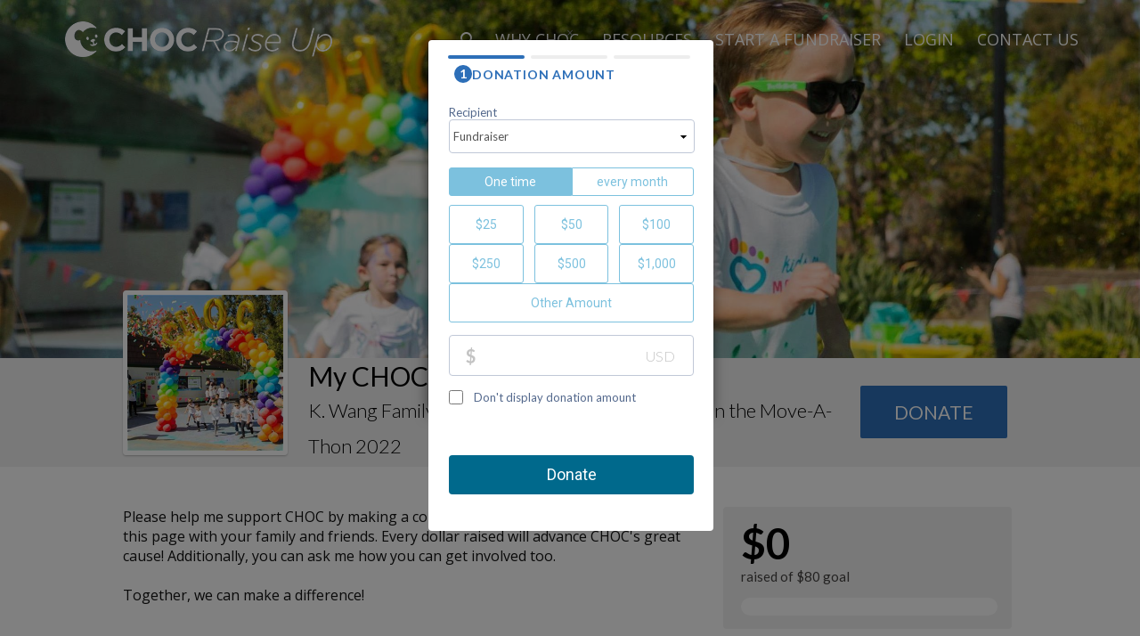

--- FILE ---
content_type: text/html; charset=utf-8
request_url: https://raiseup.choc.org/event/Donate/Plugin/1403079?narrow=True&fromBtn=True&&donation-reminder-override-url=https%3A%2F%2Fraiseup.choc.org%2Fevent%2Fkotm22kwangfamily%3Fdonate%3Dtrue
body_size: 362368
content:
<!DOCTYPE html>
<html>
<head><script type="text/javascript">window.NREUM||(NREUM={});NREUM.info = {"beacon":"bam.nr-data.net","errorBeacon":"bam.nr-data.net","licenseKey":"NRJS-b05a8efd0c99ae3acb8","applicationID":"1090724576","transactionName":"MlNRMhdXCBBVWk0NWgsZcjU1GRAKUU5KS1EKWFISABkWD0FeUAobBEVDHg==","queueTime":0,"applicationTime":38,"agent":"","atts":""}</script><script type="text/javascript">(window.NREUM||(NREUM={})).init={privacy:{cookies_enabled:true},ajax:{deny_list:["bam.nr-data.net"]},feature_flags:["soft_nav"],distributed_tracing:{enabled:true}};(window.NREUM||(NREUM={})).loader_config={agentID:"1103401594",accountID:"3645354",trustKey:"3645354",xpid:"VwADVFVWDBABVFhSAAMDU1MH",licenseKey:"NRJS-b05a8efd0c99ae3acb8",applicationID:"1090724576",browserID:"1103401594"};;/*! For license information please see nr-loader-spa-1.308.0.min.js.LICENSE.txt */
(()=>{var e,t,r={384:(e,t,r)=>{"use strict";r.d(t,{NT:()=>a,US:()=>u,Zm:()=>o,bQ:()=>d,dV:()=>c,pV:()=>l});var n=r(6154),i=r(1863),s=r(1910);const a={beacon:"bam.nr-data.net",errorBeacon:"bam.nr-data.net"};function o(){return n.gm.NREUM||(n.gm.NREUM={}),void 0===n.gm.newrelic&&(n.gm.newrelic=n.gm.NREUM),n.gm.NREUM}function c(){let e=o();return e.o||(e.o={ST:n.gm.setTimeout,SI:n.gm.setImmediate||n.gm.setInterval,CT:n.gm.clearTimeout,XHR:n.gm.XMLHttpRequest,REQ:n.gm.Request,EV:n.gm.Event,PR:n.gm.Promise,MO:n.gm.MutationObserver,FETCH:n.gm.fetch,WS:n.gm.WebSocket},(0,s.i)(...Object.values(e.o))),e}function d(e,t){let r=o();r.initializedAgents??={},t.initializedAt={ms:(0,i.t)(),date:new Date},r.initializedAgents[e]=t}function u(e,t){o()[e]=t}function l(){return function(){let e=o();const t=e.info||{};e.info={beacon:a.beacon,errorBeacon:a.errorBeacon,...t}}(),function(){let e=o();const t=e.init||{};e.init={...t}}(),c(),function(){let e=o();const t=e.loader_config||{};e.loader_config={...t}}(),o()}},782:(e,t,r)=>{"use strict";r.d(t,{T:()=>n});const n=r(860).K7.pageViewTiming},860:(e,t,r)=>{"use strict";r.d(t,{$J:()=>u,K7:()=>c,P3:()=>d,XX:()=>i,Yy:()=>o,df:()=>s,qY:()=>n,v4:()=>a});const n="events",i="jserrors",s="browser/blobs",a="rum",o="browser/logs",c={ajax:"ajax",genericEvents:"generic_events",jserrors:i,logging:"logging",metrics:"metrics",pageAction:"page_action",pageViewEvent:"page_view_event",pageViewTiming:"page_view_timing",sessionReplay:"session_replay",sessionTrace:"session_trace",softNav:"soft_navigations",spa:"spa"},d={[c.pageViewEvent]:1,[c.pageViewTiming]:2,[c.metrics]:3,[c.jserrors]:4,[c.spa]:5,[c.ajax]:6,[c.sessionTrace]:7,[c.softNav]:8,[c.sessionReplay]:9,[c.logging]:10,[c.genericEvents]:11},u={[c.pageViewEvent]:a,[c.pageViewTiming]:n,[c.ajax]:n,[c.spa]:n,[c.softNav]:n,[c.metrics]:i,[c.jserrors]:i,[c.sessionTrace]:s,[c.sessionReplay]:s,[c.logging]:o,[c.genericEvents]:"ins"}},944:(e,t,r)=>{"use strict";r.d(t,{R:()=>i});var n=r(3241);function i(e,t){"function"==typeof console.debug&&(console.debug("New Relic Warning: https://github.com/newrelic/newrelic-browser-agent/blob/main/docs/warning-codes.md#".concat(e),t),(0,n.W)({agentIdentifier:null,drained:null,type:"data",name:"warn",feature:"warn",data:{code:e,secondary:t}}))}},993:(e,t,r)=>{"use strict";r.d(t,{A$:()=>s,ET:()=>a,TZ:()=>o,p_:()=>i});var n=r(860);const i={ERROR:"ERROR",WARN:"WARN",INFO:"INFO",DEBUG:"DEBUG",TRACE:"TRACE"},s={OFF:0,ERROR:1,WARN:2,INFO:3,DEBUG:4,TRACE:5},a="log",o=n.K7.logging},1541:(e,t,r)=>{"use strict";r.d(t,{U:()=>i,f:()=>n});const n={MFE:"MFE",BA:"BA"};function i(e,t){if(2!==t?.harvestEndpointVersion)return{};const r=t.agentRef.runtime.appMetadata.agents[0].entityGuid;return e?{"source.id":e.id,"source.name":e.name,"source.type":e.type,"parent.id":e.parent?.id||r,"parent.type":e.parent?.type||n.BA}:{"entity.guid":r,appId:t.agentRef.info.applicationID}}},1687:(e,t,r)=>{"use strict";r.d(t,{Ak:()=>d,Ze:()=>h,x3:()=>u});var n=r(3241),i=r(7836),s=r(3606),a=r(860),o=r(2646);const c={};function d(e,t){const r={staged:!1,priority:a.P3[t]||0};l(e),c[e].get(t)||c[e].set(t,r)}function u(e,t){e&&c[e]&&(c[e].get(t)&&c[e].delete(t),p(e,t,!1),c[e].size&&f(e))}function l(e){if(!e)throw new Error("agentIdentifier required");c[e]||(c[e]=new Map)}function h(e="",t="feature",r=!1){if(l(e),!e||!c[e].get(t)||r)return p(e,t);c[e].get(t).staged=!0,f(e)}function f(e){const t=Array.from(c[e]);t.every(([e,t])=>t.staged)&&(t.sort((e,t)=>e[1].priority-t[1].priority),t.forEach(([t])=>{c[e].delete(t),p(e,t)}))}function p(e,t,r=!0){const a=e?i.ee.get(e):i.ee,c=s.i.handlers;if(!a.aborted&&a.backlog&&c){if((0,n.W)({agentIdentifier:e,type:"lifecycle",name:"drain",feature:t}),r){const e=a.backlog[t],r=c[t];if(r){for(let t=0;e&&t<e.length;++t)g(e[t],r);Object.entries(r).forEach(([e,t])=>{Object.values(t||{}).forEach(t=>{t[0]?.on&&t[0]?.context()instanceof o.y&&t[0].on(e,t[1])})})}}a.isolatedBacklog||delete c[t],a.backlog[t]=null,a.emit("drain-"+t,[])}}function g(e,t){var r=e[1];Object.values(t[r]||{}).forEach(t=>{var r=e[0];if(t[0]===r){var n=t[1],i=e[3],s=e[2];n.apply(i,s)}})}},1738:(e,t,r)=>{"use strict";r.d(t,{U:()=>f,Y:()=>h});var n=r(3241),i=r(9908),s=r(1863),a=r(944),o=r(5701),c=r(3969),d=r(8362),u=r(860),l=r(4261);function h(e,t,r,s){const h=s||r;!h||h[e]&&h[e]!==d.d.prototype[e]||(h[e]=function(){(0,i.p)(c.xV,["API/"+e+"/called"],void 0,u.K7.metrics,r.ee),(0,n.W)({agentIdentifier:r.agentIdentifier,drained:!!o.B?.[r.agentIdentifier],type:"data",name:"api",feature:l.Pl+e,data:{}});try{return t.apply(this,arguments)}catch(e){(0,a.R)(23,e)}})}function f(e,t,r,n,a){const o=e.info;null===r?delete o.jsAttributes[t]:o.jsAttributes[t]=r,(a||null===r)&&(0,i.p)(l.Pl+n,[(0,s.t)(),t,r],void 0,"session",e.ee)}},1741:(e,t,r)=>{"use strict";r.d(t,{W:()=>s});var n=r(944),i=r(4261);class s{#e(e,...t){if(this[e]!==s.prototype[e])return this[e](...t);(0,n.R)(35,e)}addPageAction(e,t){return this.#e(i.hG,e,t)}register(e){return this.#e(i.eY,e)}recordCustomEvent(e,t){return this.#e(i.fF,e,t)}setPageViewName(e,t){return this.#e(i.Fw,e,t)}setCustomAttribute(e,t,r){return this.#e(i.cD,e,t,r)}noticeError(e,t){return this.#e(i.o5,e,t)}setUserId(e,t=!1){return this.#e(i.Dl,e,t)}setApplicationVersion(e){return this.#e(i.nb,e)}setErrorHandler(e){return this.#e(i.bt,e)}addRelease(e,t){return this.#e(i.k6,e,t)}log(e,t){return this.#e(i.$9,e,t)}start(){return this.#e(i.d3)}finished(e){return this.#e(i.BL,e)}recordReplay(){return this.#e(i.CH)}pauseReplay(){return this.#e(i.Tb)}addToTrace(e){return this.#e(i.U2,e)}setCurrentRouteName(e){return this.#e(i.PA,e)}interaction(e){return this.#e(i.dT,e)}wrapLogger(e,t,r){return this.#e(i.Wb,e,t,r)}measure(e,t){return this.#e(i.V1,e,t)}consent(e){return this.#e(i.Pv,e)}}},1863:(e,t,r)=>{"use strict";function n(){return Math.floor(performance.now())}r.d(t,{t:()=>n})},1910:(e,t,r)=>{"use strict";r.d(t,{i:()=>s});var n=r(944);const i=new Map;function s(...e){return e.every(e=>{if(i.has(e))return i.get(e);const t="function"==typeof e?e.toString():"",r=t.includes("[native code]"),s=t.includes("nrWrapper");return r||s||(0,n.R)(64,e?.name||t),i.set(e,r),r})}},2555:(e,t,r)=>{"use strict";r.d(t,{D:()=>o,f:()=>a});var n=r(384),i=r(8122);const s={beacon:n.NT.beacon,errorBeacon:n.NT.errorBeacon,licenseKey:void 0,applicationID:void 0,sa:void 0,queueTime:void 0,applicationTime:void 0,ttGuid:void 0,user:void 0,account:void 0,product:void 0,extra:void 0,jsAttributes:{},userAttributes:void 0,atts:void 0,transactionName:void 0,tNamePlain:void 0};function a(e){try{return!!e.licenseKey&&!!e.errorBeacon&&!!e.applicationID}catch(e){return!1}}const o=e=>(0,i.a)(e,s)},2614:(e,t,r)=>{"use strict";r.d(t,{BB:()=>a,H3:()=>n,g:()=>d,iL:()=>c,tS:()=>o,uh:()=>i,wk:()=>s});const n="NRBA",i="SESSION",s=144e5,a=18e5,o={STARTED:"session-started",PAUSE:"session-pause",RESET:"session-reset",RESUME:"session-resume",UPDATE:"session-update"},c={SAME_TAB:"same-tab",CROSS_TAB:"cross-tab"},d={OFF:0,FULL:1,ERROR:2}},2646:(e,t,r)=>{"use strict";r.d(t,{y:()=>n});class n{constructor(e){this.contextId=e}}},2843:(e,t,r)=>{"use strict";r.d(t,{G:()=>s,u:()=>i});var n=r(3878);function i(e,t=!1,r,i){(0,n.DD)("visibilitychange",function(){if(t)return void("hidden"===document.visibilityState&&e());e(document.visibilityState)},r,i)}function s(e,t,r){(0,n.sp)("pagehide",e,t,r)}},3241:(e,t,r)=>{"use strict";r.d(t,{W:()=>s});var n=r(6154);const i="newrelic";function s(e={}){try{n.gm.dispatchEvent(new CustomEvent(i,{detail:e}))}catch(e){}}},3304:(e,t,r)=>{"use strict";r.d(t,{A:()=>s});var n=r(7836);const i=()=>{const e=new WeakSet;return(t,r)=>{if("object"==typeof r&&null!==r){if(e.has(r))return;e.add(r)}return r}};function s(e){try{return JSON.stringify(e,i())??""}catch(e){try{n.ee.emit("internal-error",[e])}catch(e){}return""}}},3333:(e,t,r)=>{"use strict";r.d(t,{$v:()=>u,TZ:()=>n,Xh:()=>c,Zp:()=>i,kd:()=>d,mq:()=>o,nf:()=>a,qN:()=>s});const n=r(860).K7.genericEvents,i=["auxclick","click","copy","keydown","paste","scrollend"],s=["focus","blur"],a=4,o=1e3,c=2e3,d=["PageAction","UserAction","BrowserPerformance"],u={RESOURCES:"experimental.resources",REGISTER:"register"}},3434:(e,t,r)=>{"use strict";r.d(t,{Jt:()=>s,YM:()=>d});var n=r(7836),i=r(5607);const s="nr@original:".concat(i.W),a=50;var o=Object.prototype.hasOwnProperty,c=!1;function d(e,t){return e||(e=n.ee),r.inPlace=function(e,t,n,i,s){n||(n="");const a="-"===n.charAt(0);for(let o=0;o<t.length;o++){const c=t[o],d=e[c];l(d)||(e[c]=r(d,a?c+n:n,i,c,s))}},r.flag=s,r;function r(t,r,n,c,d){return l(t)?t:(r||(r=""),nrWrapper[s]=t,function(e,t,r){if(Object.defineProperty&&Object.keys)try{return Object.keys(e).forEach(function(r){Object.defineProperty(t,r,{get:function(){return e[r]},set:function(t){return e[r]=t,t}})}),t}catch(e){u([e],r)}for(var n in e)o.call(e,n)&&(t[n]=e[n])}(t,nrWrapper,e),nrWrapper);function nrWrapper(){var s,o,l,h;let f;try{o=this,s=[...arguments],l="function"==typeof n?n(s,o):n||{}}catch(t){u([t,"",[s,o,c],l],e)}i(r+"start",[s,o,c],l,d);const p=performance.now();let g;try{return h=t.apply(o,s),g=performance.now(),h}catch(e){throw g=performance.now(),i(r+"err",[s,o,e],l,d),f=e,f}finally{const e=g-p,t={start:p,end:g,duration:e,isLongTask:e>=a,methodName:c,thrownError:f};t.isLongTask&&i("long-task",[t,o],l,d),i(r+"end",[s,o,h],l,d)}}}function i(r,n,i,s){if(!c||t){var a=c;c=!0;try{e.emit(r,n,i,t,s)}catch(t){u([t,r,n,i],e)}c=a}}}function u(e,t){t||(t=n.ee);try{t.emit("internal-error",e)}catch(e){}}function l(e){return!(e&&"function"==typeof e&&e.apply&&!e[s])}},3606:(e,t,r)=>{"use strict";r.d(t,{i:()=>s});var n=r(9908);s.on=a;var i=s.handlers={};function s(e,t,r,s){a(s||n.d,i,e,t,r)}function a(e,t,r,i,s){s||(s="feature"),e||(e=n.d);var a=t[s]=t[s]||{};(a[r]=a[r]||[]).push([e,i])}},3738:(e,t,r)=>{"use strict";r.d(t,{He:()=>i,Kp:()=>o,Lc:()=>d,Rz:()=>u,TZ:()=>n,bD:()=>s,d3:()=>a,jx:()=>l,sl:()=>h,uP:()=>c});const n=r(860).K7.sessionTrace,i="bstResource",s="resource",a="-start",o="-end",c="fn"+a,d="fn"+o,u="pushState",l=1e3,h=3e4},3785:(e,t,r)=>{"use strict";r.d(t,{R:()=>c,b:()=>d});var n=r(9908),i=r(1863),s=r(860),a=r(3969),o=r(993);function c(e,t,r={},c=o.p_.INFO,d=!0,u,l=(0,i.t)()){(0,n.p)(a.xV,["API/logging/".concat(c.toLowerCase(),"/called")],void 0,s.K7.metrics,e),(0,n.p)(o.ET,[l,t,r,c,d,u],void 0,s.K7.logging,e)}function d(e){return"string"==typeof e&&Object.values(o.p_).some(t=>t===e.toUpperCase().trim())}},3878:(e,t,r)=>{"use strict";function n(e,t){return{capture:e,passive:!1,signal:t}}function i(e,t,r=!1,i){window.addEventListener(e,t,n(r,i))}function s(e,t,r=!1,i){document.addEventListener(e,t,n(r,i))}r.d(t,{DD:()=>s,jT:()=>n,sp:()=>i})},3962:(e,t,r)=>{"use strict";r.d(t,{AM:()=>a,O2:()=>l,OV:()=>s,Qu:()=>h,TZ:()=>c,ih:()=>f,pP:()=>o,t1:()=>u,tC:()=>i,wD:()=>d});var n=r(860);const i=["click","keydown","submit"],s="popstate",a="api",o="initialPageLoad",c=n.K7.softNav,d=5e3,u=500,l={INITIAL_PAGE_LOAD:"",ROUTE_CHANGE:1,UNSPECIFIED:2},h={INTERACTION:1,AJAX:2,CUSTOM_END:3,CUSTOM_TRACER:4},f={IP:"in progress",PF:"pending finish",FIN:"finished",CAN:"cancelled"}},3969:(e,t,r)=>{"use strict";r.d(t,{TZ:()=>n,XG:()=>o,rs:()=>i,xV:()=>a,z_:()=>s});const n=r(860).K7.metrics,i="sm",s="cm",a="storeSupportabilityMetrics",o="storeEventMetrics"},4234:(e,t,r)=>{"use strict";r.d(t,{W:()=>s});var n=r(7836),i=r(1687);class s{constructor(e,t){this.agentIdentifier=e,this.ee=n.ee.get(e),this.featureName=t,this.blocked=!1}deregisterDrain(){(0,i.x3)(this.agentIdentifier,this.featureName)}}},4261:(e,t,r)=>{"use strict";r.d(t,{$9:()=>u,BL:()=>c,CH:()=>p,Dl:()=>R,Fw:()=>w,PA:()=>v,Pl:()=>n,Pv:()=>A,Tb:()=>h,U2:()=>a,V1:()=>E,Wb:()=>T,bt:()=>y,cD:()=>b,d3:()=>x,dT:()=>d,eY:()=>g,fF:()=>f,hG:()=>s,hw:()=>i,k6:()=>o,nb:()=>m,o5:()=>l});const n="api-",i=n+"ixn-",s="addPageAction",a="addToTrace",o="addRelease",c="finished",d="interaction",u="log",l="noticeError",h="pauseReplay",f="recordCustomEvent",p="recordReplay",g="register",m="setApplicationVersion",v="setCurrentRouteName",b="setCustomAttribute",y="setErrorHandler",w="setPageViewName",R="setUserId",x="start",T="wrapLogger",E="measure",A="consent"},5205:(e,t,r)=>{"use strict";r.d(t,{j:()=>S});var n=r(384),i=r(1741);var s=r(2555),a=r(3333);const o=e=>{if(!e||"string"!=typeof e)return!1;try{document.createDocumentFragment().querySelector(e)}catch{return!1}return!0};var c=r(2614),d=r(944),u=r(8122);const l="[data-nr-mask]",h=e=>(0,u.a)(e,(()=>{const e={feature_flags:[],experimental:{allow_registered_children:!1,resources:!1},mask_selector:"*",block_selector:"[data-nr-block]",mask_input_options:{color:!1,date:!1,"datetime-local":!1,email:!1,month:!1,number:!1,range:!1,search:!1,tel:!1,text:!1,time:!1,url:!1,week:!1,textarea:!1,select:!1,password:!0}};return{ajax:{deny_list:void 0,block_internal:!0,enabled:!0,autoStart:!0},api:{get allow_registered_children(){return e.feature_flags.includes(a.$v.REGISTER)||e.experimental.allow_registered_children},set allow_registered_children(t){e.experimental.allow_registered_children=t},duplicate_registered_data:!1},browser_consent_mode:{enabled:!1},distributed_tracing:{enabled:void 0,exclude_newrelic_header:void 0,cors_use_newrelic_header:void 0,cors_use_tracecontext_headers:void 0,allowed_origins:void 0},get feature_flags(){return e.feature_flags},set feature_flags(t){e.feature_flags=t},generic_events:{enabled:!0,autoStart:!0},harvest:{interval:30},jserrors:{enabled:!0,autoStart:!0},logging:{enabled:!0,autoStart:!0},metrics:{enabled:!0,autoStart:!0},obfuscate:void 0,page_action:{enabled:!0},page_view_event:{enabled:!0,autoStart:!0},page_view_timing:{enabled:!0,autoStart:!0},performance:{capture_marks:!1,capture_measures:!1,capture_detail:!0,resources:{get enabled(){return e.feature_flags.includes(a.$v.RESOURCES)||e.experimental.resources},set enabled(t){e.experimental.resources=t},asset_types:[],first_party_domains:[],ignore_newrelic:!0}},privacy:{cookies_enabled:!0},proxy:{assets:void 0,beacon:void 0},session:{expiresMs:c.wk,inactiveMs:c.BB},session_replay:{autoStart:!0,enabled:!1,preload:!1,sampling_rate:10,error_sampling_rate:100,collect_fonts:!1,inline_images:!1,fix_stylesheets:!0,mask_all_inputs:!0,get mask_text_selector(){return e.mask_selector},set mask_text_selector(t){o(t)?e.mask_selector="".concat(t,",").concat(l):""===t||null===t?e.mask_selector=l:(0,d.R)(5,t)},get block_class(){return"nr-block"},get ignore_class(){return"nr-ignore"},get mask_text_class(){return"nr-mask"},get block_selector(){return e.block_selector},set block_selector(t){o(t)?e.block_selector+=",".concat(t):""!==t&&(0,d.R)(6,t)},get mask_input_options(){return e.mask_input_options},set mask_input_options(t){t&&"object"==typeof t?e.mask_input_options={...t,password:!0}:(0,d.R)(7,t)}},session_trace:{enabled:!0,autoStart:!0},soft_navigations:{enabled:!0,autoStart:!0},spa:{enabled:!0,autoStart:!0},ssl:void 0,user_actions:{enabled:!0,elementAttributes:["id","className","tagName","type"]}}})());var f=r(6154),p=r(9324);let g=0;const m={buildEnv:p.F3,distMethod:p.Xs,version:p.xv,originTime:f.WN},v={consented:!1},b={appMetadata:{},get consented(){return this.session?.state?.consent||v.consented},set consented(e){v.consented=e},customTransaction:void 0,denyList:void 0,disabled:!1,harvester:void 0,isolatedBacklog:!1,isRecording:!1,loaderType:void 0,maxBytes:3e4,obfuscator:void 0,onerror:void 0,ptid:void 0,releaseIds:{},session:void 0,timeKeeper:void 0,registeredEntities:[],jsAttributesMetadata:{bytes:0},get harvestCount(){return++g}},y=e=>{const t=(0,u.a)(e,b),r=Object.keys(m).reduce((e,t)=>(e[t]={value:m[t],writable:!1,configurable:!0,enumerable:!0},e),{});return Object.defineProperties(t,r)};var w=r(5701);const R=e=>{const t=e.startsWith("http");e+="/",r.p=t?e:"https://"+e};var x=r(7836),T=r(3241);const E={accountID:void 0,trustKey:void 0,agentID:void 0,licenseKey:void 0,applicationID:void 0,xpid:void 0},A=e=>(0,u.a)(e,E),_=new Set;function S(e,t={},r,a){let{init:o,info:c,loader_config:d,runtime:u={},exposed:l=!0}=t;if(!c){const e=(0,n.pV)();o=e.init,c=e.info,d=e.loader_config}e.init=h(o||{}),e.loader_config=A(d||{}),c.jsAttributes??={},f.bv&&(c.jsAttributes.isWorker=!0),e.info=(0,s.D)(c);const p=e.init,g=[c.beacon,c.errorBeacon];_.has(e.agentIdentifier)||(p.proxy.assets&&(R(p.proxy.assets),g.push(p.proxy.assets)),p.proxy.beacon&&g.push(p.proxy.beacon),e.beacons=[...g],function(e){const t=(0,n.pV)();Object.getOwnPropertyNames(i.W.prototype).forEach(r=>{const n=i.W.prototype[r];if("function"!=typeof n||"constructor"===n)return;let s=t[r];e[r]&&!1!==e.exposed&&"micro-agent"!==e.runtime?.loaderType&&(t[r]=(...t)=>{const n=e[r](...t);return s?s(...t):n})})}(e),(0,n.US)("activatedFeatures",w.B)),u.denyList=[...p.ajax.deny_list||[],...p.ajax.block_internal?g:[]],u.ptid=e.agentIdentifier,u.loaderType=r,e.runtime=y(u),_.has(e.agentIdentifier)||(e.ee=x.ee.get(e.agentIdentifier),e.exposed=l,(0,T.W)({agentIdentifier:e.agentIdentifier,drained:!!w.B?.[e.agentIdentifier],type:"lifecycle",name:"initialize",feature:void 0,data:e.config})),_.add(e.agentIdentifier)}},5270:(e,t,r)=>{"use strict";r.d(t,{Aw:()=>a,SR:()=>s,rF:()=>o});var n=r(384),i=r(7767);function s(e){return!!(0,n.dV)().o.MO&&(0,i.V)(e)&&!0===e?.session_trace.enabled}function a(e){return!0===e?.session_replay.preload&&s(e)}function o(e,t){try{if("string"==typeof t?.type){if("password"===t.type.toLowerCase())return"*".repeat(e?.length||0);if(void 0!==t?.dataset?.nrUnmask||t?.classList?.contains("nr-unmask"))return e}}catch(e){}return"string"==typeof e?e.replace(/[\S]/g,"*"):"*".repeat(e?.length||0)}},5289:(e,t,r)=>{"use strict";r.d(t,{GG:()=>a,Qr:()=>c,sB:()=>o});var n=r(3878),i=r(6389);function s(){return"undefined"==typeof document||"complete"===document.readyState}function a(e,t){if(s())return e();const r=(0,i.J)(e),a=setInterval(()=>{s()&&(clearInterval(a),r())},500);(0,n.sp)("load",r,t)}function o(e){if(s())return e();(0,n.DD)("DOMContentLoaded",e)}function c(e){if(s())return e();(0,n.sp)("popstate",e)}},5607:(e,t,r)=>{"use strict";r.d(t,{W:()=>n});const n=(0,r(9566).bz)()},5701:(e,t,r)=>{"use strict";r.d(t,{B:()=>s,t:()=>a});var n=r(3241);const i=new Set,s={};function a(e,t){const r=t.agentIdentifier;s[r]??={},e&&"object"==typeof e&&(i.has(r)||(t.ee.emit("rumresp",[e]),s[r]=e,i.add(r),(0,n.W)({agentIdentifier:r,loaded:!0,drained:!0,type:"lifecycle",name:"load",feature:void 0,data:e})))}},6154:(e,t,r)=>{"use strict";r.d(t,{OF:()=>d,RI:()=>i,WN:()=>h,bv:()=>s,eN:()=>f,gm:()=>a,lR:()=>l,m:()=>c,mw:()=>o,sb:()=>u});var n=r(1863);const i="undefined"!=typeof window&&!!window.document,s="undefined"!=typeof WorkerGlobalScope&&("undefined"!=typeof self&&self instanceof WorkerGlobalScope&&self.navigator instanceof WorkerNavigator||"undefined"!=typeof globalThis&&globalThis instanceof WorkerGlobalScope&&globalThis.navigator instanceof WorkerNavigator),a=i?window:"undefined"!=typeof WorkerGlobalScope&&("undefined"!=typeof self&&self instanceof WorkerGlobalScope&&self||"undefined"!=typeof globalThis&&globalThis instanceof WorkerGlobalScope&&globalThis),o=Boolean("hidden"===a?.document?.visibilityState),c=""+a?.location,d=/iPad|iPhone|iPod/.test(a.navigator?.userAgent),u=d&&"undefined"==typeof SharedWorker,l=(()=>{const e=a.navigator?.userAgent?.match(/Firefox[/\s](\d+\.\d+)/);return Array.isArray(e)&&e.length>=2?+e[1]:0})(),h=Date.now()-(0,n.t)(),f=()=>"undefined"!=typeof PerformanceNavigationTiming&&a?.performance?.getEntriesByType("navigation")?.[0]?.responseStart},6344:(e,t,r)=>{"use strict";r.d(t,{BB:()=>u,Qb:()=>l,TZ:()=>i,Ug:()=>a,Vh:()=>s,_s:()=>o,bc:()=>d,yP:()=>c});var n=r(2614);const i=r(860).K7.sessionReplay,s="errorDuringReplay",a=.12,o={DomContentLoaded:0,Load:1,FullSnapshot:2,IncrementalSnapshot:3,Meta:4,Custom:5},c={[n.g.ERROR]:15e3,[n.g.FULL]:3e5,[n.g.OFF]:0},d={RESET:{message:"Session was reset",sm:"Reset"},IMPORT:{message:"Recorder failed to import",sm:"Import"},TOO_MANY:{message:"429: Too Many Requests",sm:"Too-Many"},TOO_BIG:{message:"Payload was too large",sm:"Too-Big"},CROSS_TAB:{message:"Session Entity was set to OFF on another tab",sm:"Cross-Tab"},ENTITLEMENTS:{message:"Session Replay is not allowed and will not be started",sm:"Entitlement"}},u=5e3,l={API:"api",RESUME:"resume",SWITCH_TO_FULL:"switchToFull",INITIALIZE:"initialize",PRELOAD:"preload"}},6389:(e,t,r)=>{"use strict";function n(e,t=500,r={}){const n=r?.leading||!1;let i;return(...r)=>{n&&void 0===i&&(e.apply(this,r),i=setTimeout(()=>{i=clearTimeout(i)},t)),n||(clearTimeout(i),i=setTimeout(()=>{e.apply(this,r)},t))}}function i(e){let t=!1;return(...r)=>{t||(t=!0,e.apply(this,r))}}r.d(t,{J:()=>i,s:()=>n})},6630:(e,t,r)=>{"use strict";r.d(t,{T:()=>n});const n=r(860).K7.pageViewEvent},6774:(e,t,r)=>{"use strict";r.d(t,{T:()=>n});const n=r(860).K7.jserrors},7295:(e,t,r)=>{"use strict";r.d(t,{Xv:()=>a,gX:()=>i,iW:()=>s});var n=[];function i(e){if(!e||s(e))return!1;if(0===n.length)return!0;if("*"===n[0].hostname)return!1;for(var t=0;t<n.length;t++){var r=n[t];if(r.hostname.test(e.hostname)&&r.pathname.test(e.pathname))return!1}return!0}function s(e){return void 0===e.hostname}function a(e){if(n=[],e&&e.length)for(var t=0;t<e.length;t++){let r=e[t];if(!r)continue;if("*"===r)return void(n=[{hostname:"*"}]);0===r.indexOf("http://")?r=r.substring(7):0===r.indexOf("https://")&&(r=r.substring(8));const i=r.indexOf("/");let s,a;i>0?(s=r.substring(0,i),a=r.substring(i)):(s=r,a="*");let[c]=s.split(":");n.push({hostname:o(c),pathname:o(a,!0)})}}function o(e,t=!1){const r=e.replace(/[.+?^${}()|[\]\\]/g,e=>"\\"+e).replace(/\*/g,".*?");return new RegExp((t?"^":"")+r+"$")}},7485:(e,t,r)=>{"use strict";r.d(t,{D:()=>i});var n=r(6154);function i(e){if(0===(e||"").indexOf("data:"))return{protocol:"data"};try{const t=new URL(e,location.href),r={port:t.port,hostname:t.hostname,pathname:t.pathname,search:t.search,protocol:t.protocol.slice(0,t.protocol.indexOf(":")),sameOrigin:t.protocol===n.gm?.location?.protocol&&t.host===n.gm?.location?.host};return r.port&&""!==r.port||("http:"===t.protocol&&(r.port="80"),"https:"===t.protocol&&(r.port="443")),r.pathname&&""!==r.pathname?r.pathname.startsWith("/")||(r.pathname="/".concat(r.pathname)):r.pathname="/",r}catch(e){return{}}}},7699:(e,t,r)=>{"use strict";r.d(t,{It:()=>s,KC:()=>o,No:()=>i,qh:()=>a});var n=r(860);const i=16e3,s=1e6,a="SESSION_ERROR",o={[n.K7.logging]:!0,[n.K7.genericEvents]:!1,[n.K7.jserrors]:!1,[n.K7.ajax]:!1}},7767:(e,t,r)=>{"use strict";r.d(t,{V:()=>i});var n=r(6154);const i=e=>n.RI&&!0===e?.privacy.cookies_enabled},7836:(e,t,r)=>{"use strict";r.d(t,{P:()=>o,ee:()=>c});var n=r(384),i=r(8990),s=r(2646),a=r(5607);const o="nr@context:".concat(a.W),c=function e(t,r){var n={},a={},u={},l=!1;try{l=16===r.length&&d.initializedAgents?.[r]?.runtime.isolatedBacklog}catch(e){}var h={on:p,addEventListener:p,removeEventListener:function(e,t){var r=n[e];if(!r)return;for(var i=0;i<r.length;i++)r[i]===t&&r.splice(i,1)},emit:function(e,r,n,i,s){!1!==s&&(s=!0);if(c.aborted&&!i)return;t&&s&&t.emit(e,r,n);var o=f(n);g(e).forEach(e=>{e.apply(o,r)});var d=v()[a[e]];d&&d.push([h,e,r,o]);return o},get:m,listeners:g,context:f,buffer:function(e,t){const r=v();if(t=t||"feature",h.aborted)return;Object.entries(e||{}).forEach(([e,n])=>{a[n]=t,t in r||(r[t]=[])})},abort:function(){h._aborted=!0,Object.keys(h.backlog).forEach(e=>{delete h.backlog[e]})},isBuffering:function(e){return!!v()[a[e]]},debugId:r,backlog:l?{}:t&&"object"==typeof t.backlog?t.backlog:{},isolatedBacklog:l};return Object.defineProperty(h,"aborted",{get:()=>{let e=h._aborted||!1;return e||(t&&(e=t.aborted),e)}}),h;function f(e){return e&&e instanceof s.y?e:e?(0,i.I)(e,o,()=>new s.y(o)):new s.y(o)}function p(e,t){n[e]=g(e).concat(t)}function g(e){return n[e]||[]}function m(t){return u[t]=u[t]||e(h,t)}function v(){return h.backlog}}(void 0,"globalEE"),d=(0,n.Zm)();d.ee||(d.ee=c)},8122:(e,t,r)=>{"use strict";r.d(t,{a:()=>i});var n=r(944);function i(e,t){try{if(!e||"object"!=typeof e)return(0,n.R)(3);if(!t||"object"!=typeof t)return(0,n.R)(4);const r=Object.create(Object.getPrototypeOf(t),Object.getOwnPropertyDescriptors(t)),s=0===Object.keys(r).length?e:r;for(let a in s)if(void 0!==e[a])try{if(null===e[a]){r[a]=null;continue}Array.isArray(e[a])&&Array.isArray(t[a])?r[a]=Array.from(new Set([...e[a],...t[a]])):"object"==typeof e[a]&&"object"==typeof t[a]?r[a]=i(e[a],t[a]):r[a]=e[a]}catch(e){r[a]||(0,n.R)(1,e)}return r}catch(e){(0,n.R)(2,e)}}},8139:(e,t,r)=>{"use strict";r.d(t,{u:()=>h});var n=r(7836),i=r(3434),s=r(8990),a=r(6154);const o={},c=a.gm.XMLHttpRequest,d="addEventListener",u="removeEventListener",l="nr@wrapped:".concat(n.P);function h(e){var t=function(e){return(e||n.ee).get("events")}(e);if(o[t.debugId]++)return t;o[t.debugId]=1;var r=(0,i.YM)(t,!0);function h(e){r.inPlace(e,[d,u],"-",p)}function p(e,t){return e[1]}return"getPrototypeOf"in Object&&(a.RI&&f(document,h),c&&f(c.prototype,h),f(a.gm,h)),t.on(d+"-start",function(e,t){var n=e[1];if(null!==n&&("function"==typeof n||"object"==typeof n)&&"newrelic"!==e[0]){var i=(0,s.I)(n,l,function(){var e={object:function(){if("function"!=typeof n.handleEvent)return;return n.handleEvent.apply(n,arguments)},function:n}[typeof n];return e?r(e,"fn-",null,e.name||"anonymous"):n});this.wrapped=e[1]=i}}),t.on(u+"-start",function(e){e[1]=this.wrapped||e[1]}),t}function f(e,t,...r){let n=e;for(;"object"==typeof n&&!Object.prototype.hasOwnProperty.call(n,d);)n=Object.getPrototypeOf(n);n&&t(n,...r)}},8362:(e,t,r)=>{"use strict";r.d(t,{d:()=>s});var n=r(9566),i=r(1741);class s extends i.W{agentIdentifier=(0,n.LA)(16)}},8374:(e,t,r)=>{r.nc=(()=>{try{return document?.currentScript?.nonce}catch(e){}return""})()},8990:(e,t,r)=>{"use strict";r.d(t,{I:()=>i});var n=Object.prototype.hasOwnProperty;function i(e,t,r){if(n.call(e,t))return e[t];var i=r();if(Object.defineProperty&&Object.keys)try{return Object.defineProperty(e,t,{value:i,writable:!0,enumerable:!1}),i}catch(e){}return e[t]=i,i}},9119:(e,t,r)=>{"use strict";r.d(t,{L:()=>s});var n=/([^?#]*)[^#]*(#[^?]*|$).*/,i=/([^?#]*)().*/;function s(e,t){return e?e.replace(t?n:i,"$1$2"):e}},9300:(e,t,r)=>{"use strict";r.d(t,{T:()=>n});const n=r(860).K7.ajax},9324:(e,t,r)=>{"use strict";r.d(t,{AJ:()=>a,F3:()=>i,Xs:()=>s,Yq:()=>o,xv:()=>n});const n="1.308.0",i="PROD",s="CDN",a="@newrelic/rrweb",o="1.0.1"},9566:(e,t,r)=>{"use strict";r.d(t,{LA:()=>o,ZF:()=>c,bz:()=>a,el:()=>d});var n=r(6154);const i="xxxxxxxx-xxxx-4xxx-yxxx-xxxxxxxxxxxx";function s(e,t){return e?15&e[t]:16*Math.random()|0}function a(){const e=n.gm?.crypto||n.gm?.msCrypto;let t,r=0;return e&&e.getRandomValues&&(t=e.getRandomValues(new Uint8Array(30))),i.split("").map(e=>"x"===e?s(t,r++).toString(16):"y"===e?(3&s()|8).toString(16):e).join("")}function o(e){const t=n.gm?.crypto||n.gm?.msCrypto;let r,i=0;t&&t.getRandomValues&&(r=t.getRandomValues(new Uint8Array(e)));const a=[];for(var o=0;o<e;o++)a.push(s(r,i++).toString(16));return a.join("")}function c(){return o(16)}function d(){return o(32)}},9908:(e,t,r)=>{"use strict";r.d(t,{d:()=>n,p:()=>i});var n=r(7836).ee.get("handle");function i(e,t,r,i,s){s?(s.buffer([e],i),s.emit(e,t,r)):(n.buffer([e],i),n.emit(e,t,r))}}},n={};function i(e){var t=n[e];if(void 0!==t)return t.exports;var s=n[e]={exports:{}};return r[e](s,s.exports,i),s.exports}i.m=r,i.d=(e,t)=>{for(var r in t)i.o(t,r)&&!i.o(e,r)&&Object.defineProperty(e,r,{enumerable:!0,get:t[r]})},i.f={},i.e=e=>Promise.all(Object.keys(i.f).reduce((t,r)=>(i.f[r](e,t),t),[])),i.u=e=>({212:"nr-spa-compressor",249:"nr-spa-recorder",478:"nr-spa"}[e]+"-1.308.0.min.js"),i.o=(e,t)=>Object.prototype.hasOwnProperty.call(e,t),e={},t="NRBA-1.308.0.PROD:",i.l=(r,n,s,a)=>{if(e[r])e[r].push(n);else{var o,c;if(void 0!==s)for(var d=document.getElementsByTagName("script"),u=0;u<d.length;u++){var l=d[u];if(l.getAttribute("src")==r||l.getAttribute("data-webpack")==t+s){o=l;break}}if(!o){c=!0;var h={478:"sha512-RSfSVnmHk59T/uIPbdSE0LPeqcEdF4/+XhfJdBuccH5rYMOEZDhFdtnh6X6nJk7hGpzHd9Ujhsy7lZEz/ORYCQ==",249:"sha512-ehJXhmntm85NSqW4MkhfQqmeKFulra3klDyY0OPDUE+sQ3GokHlPh1pmAzuNy//3j4ac6lzIbmXLvGQBMYmrkg==",212:"sha512-B9h4CR46ndKRgMBcK+j67uSR2RCnJfGefU+A7FrgR/k42ovXy5x/MAVFiSvFxuVeEk/pNLgvYGMp1cBSK/G6Fg=="};(o=document.createElement("script")).charset="utf-8",i.nc&&o.setAttribute("nonce",i.nc),o.setAttribute("data-webpack",t+s),o.src=r,0!==o.src.indexOf(window.location.origin+"/")&&(o.crossOrigin="anonymous"),h[a]&&(o.integrity=h[a])}e[r]=[n];var f=(t,n)=>{o.onerror=o.onload=null,clearTimeout(p);var i=e[r];if(delete e[r],o.parentNode&&o.parentNode.removeChild(o),i&&i.forEach(e=>e(n)),t)return t(n)},p=setTimeout(f.bind(null,void 0,{type:"timeout",target:o}),12e4);o.onerror=f.bind(null,o.onerror),o.onload=f.bind(null,o.onload),c&&document.head.appendChild(o)}},i.r=e=>{"undefined"!=typeof Symbol&&Symbol.toStringTag&&Object.defineProperty(e,Symbol.toStringTag,{value:"Module"}),Object.defineProperty(e,"__esModule",{value:!0})},i.p="https://js-agent.newrelic.com/",(()=>{var e={38:0,788:0};i.f.j=(t,r)=>{var n=i.o(e,t)?e[t]:void 0;if(0!==n)if(n)r.push(n[2]);else{var s=new Promise((r,i)=>n=e[t]=[r,i]);r.push(n[2]=s);var a=i.p+i.u(t),o=new Error;i.l(a,r=>{if(i.o(e,t)&&(0!==(n=e[t])&&(e[t]=void 0),n)){var s=r&&("load"===r.type?"missing":r.type),a=r&&r.target&&r.target.src;o.message="Loading chunk "+t+" failed: ("+s+": "+a+")",o.name="ChunkLoadError",o.type=s,o.request=a,n[1](o)}},"chunk-"+t,t)}};var t=(t,r)=>{var n,s,[a,o,c]=r,d=0;if(a.some(t=>0!==e[t])){for(n in o)i.o(o,n)&&(i.m[n]=o[n]);if(c)c(i)}for(t&&t(r);d<a.length;d++)s=a[d],i.o(e,s)&&e[s]&&e[s][0](),e[s]=0},r=self["webpackChunk:NRBA-1.308.0.PROD"]=self["webpackChunk:NRBA-1.308.0.PROD"]||[];r.forEach(t.bind(null,0)),r.push=t.bind(null,r.push.bind(r))})(),(()=>{"use strict";i(8374);var e=i(8362),t=i(860);const r=Object.values(t.K7);var n=i(5205);var s=i(9908),a=i(1863),o=i(4261),c=i(1738);var d=i(1687),u=i(4234),l=i(5289),h=i(6154),f=i(944),p=i(5270),g=i(7767),m=i(6389),v=i(7699);class b extends u.W{constructor(e,t){super(e.agentIdentifier,t),this.agentRef=e,this.abortHandler=void 0,this.featAggregate=void 0,this.loadedSuccessfully=void 0,this.onAggregateImported=new Promise(e=>{this.loadedSuccessfully=e}),this.deferred=Promise.resolve(),!1===e.init[this.featureName].autoStart?this.deferred=new Promise((t,r)=>{this.ee.on("manual-start-all",(0,m.J)(()=>{(0,d.Ak)(e.agentIdentifier,this.featureName),t()}))}):(0,d.Ak)(e.agentIdentifier,t)}importAggregator(e,t,r={}){if(this.featAggregate)return;const n=async()=>{let n;await this.deferred;try{if((0,g.V)(e.init)){const{setupAgentSession:t}=await i.e(478).then(i.bind(i,8766));n=t(e)}}catch(e){(0,f.R)(20,e),this.ee.emit("internal-error",[e]),(0,s.p)(v.qh,[e],void 0,this.featureName,this.ee)}try{if(!this.#t(this.featureName,n,e.init))return(0,d.Ze)(this.agentIdentifier,this.featureName),void this.loadedSuccessfully(!1);const{Aggregate:i}=await t();this.featAggregate=new i(e,r),e.runtime.harvester.initializedAggregates.push(this.featAggregate),this.loadedSuccessfully(!0)}catch(e){(0,f.R)(34,e),this.abortHandler?.(),(0,d.Ze)(this.agentIdentifier,this.featureName,!0),this.loadedSuccessfully(!1),this.ee&&this.ee.abort()}};h.RI?(0,l.GG)(()=>n(),!0):n()}#t(e,r,n){if(this.blocked)return!1;switch(e){case t.K7.sessionReplay:return(0,p.SR)(n)&&!!r;case t.K7.sessionTrace:return!!r;default:return!0}}}var y=i(6630),w=i(2614),R=i(3241);class x extends b{static featureName=y.T;constructor(e){var t;super(e,y.T),this.setupInspectionEvents(e.agentIdentifier),t=e,(0,c.Y)(o.Fw,function(e,r){"string"==typeof e&&("/"!==e.charAt(0)&&(e="/"+e),t.runtime.customTransaction=(r||"http://custom.transaction")+e,(0,s.p)(o.Pl+o.Fw,[(0,a.t)()],void 0,void 0,t.ee))},t),this.importAggregator(e,()=>i.e(478).then(i.bind(i,2467)))}setupInspectionEvents(e){const t=(t,r)=>{t&&(0,R.W)({agentIdentifier:e,timeStamp:t.timeStamp,loaded:"complete"===t.target.readyState,type:"window",name:r,data:t.target.location+""})};(0,l.sB)(e=>{t(e,"DOMContentLoaded")}),(0,l.GG)(e=>{t(e,"load")}),(0,l.Qr)(e=>{t(e,"navigate")}),this.ee.on(w.tS.UPDATE,(t,r)=>{(0,R.W)({agentIdentifier:e,type:"lifecycle",name:"session",data:r})})}}var T=i(384);class E extends e.d{constructor(e){var t;(super(),h.gm)?(this.features={},(0,T.bQ)(this.agentIdentifier,this),this.desiredFeatures=new Set(e.features||[]),this.desiredFeatures.add(x),(0,n.j)(this,e,e.loaderType||"agent"),t=this,(0,c.Y)(o.cD,function(e,r,n=!1){if("string"==typeof e){if(["string","number","boolean"].includes(typeof r)||null===r)return(0,c.U)(t,e,r,o.cD,n);(0,f.R)(40,typeof r)}else(0,f.R)(39,typeof e)},t),function(e){(0,c.Y)(o.Dl,function(t,r=!1){if("string"!=typeof t&&null!==t)return void(0,f.R)(41,typeof t);const n=e.info.jsAttributes["enduser.id"];r&&null!=n&&n!==t?(0,s.p)(o.Pl+"setUserIdAndResetSession",[t],void 0,"session",e.ee):(0,c.U)(e,"enduser.id",t,o.Dl,!0)},e)}(this),function(e){(0,c.Y)(o.nb,function(t){if("string"==typeof t||null===t)return(0,c.U)(e,"application.version",t,o.nb,!1);(0,f.R)(42,typeof t)},e)}(this),function(e){(0,c.Y)(o.d3,function(){e.ee.emit("manual-start-all")},e)}(this),function(e){(0,c.Y)(o.Pv,function(t=!0){if("boolean"==typeof t){if((0,s.p)(o.Pl+o.Pv,[t],void 0,"session",e.ee),e.runtime.consented=t,t){const t=e.features.page_view_event;t.onAggregateImported.then(e=>{const r=t.featAggregate;e&&!r.sentRum&&r.sendRum()})}}else(0,f.R)(65,typeof t)},e)}(this),this.run()):(0,f.R)(21)}get config(){return{info:this.info,init:this.init,loader_config:this.loader_config,runtime:this.runtime}}get api(){return this}run(){try{const e=function(e){const t={};return r.forEach(r=>{t[r]=!!e[r]?.enabled}),t}(this.init),n=[...this.desiredFeatures];n.sort((e,r)=>t.P3[e.featureName]-t.P3[r.featureName]),n.forEach(r=>{if(!e[r.featureName]&&r.featureName!==t.K7.pageViewEvent)return;if(r.featureName===t.K7.spa)return void(0,f.R)(67);const n=function(e){switch(e){case t.K7.ajax:return[t.K7.jserrors];case t.K7.sessionTrace:return[t.K7.ajax,t.K7.pageViewEvent];case t.K7.sessionReplay:return[t.K7.sessionTrace];case t.K7.pageViewTiming:return[t.K7.pageViewEvent];default:return[]}}(r.featureName).filter(e=>!(e in this.features));n.length>0&&(0,f.R)(36,{targetFeature:r.featureName,missingDependencies:n}),this.features[r.featureName]=new r(this)})}catch(e){(0,f.R)(22,e);for(const e in this.features)this.features[e].abortHandler?.();const t=(0,T.Zm)();delete t.initializedAgents[this.agentIdentifier]?.features,delete this.sharedAggregator;return t.ee.get(this.agentIdentifier).abort(),!1}}}var A=i(2843),_=i(782);class S extends b{static featureName=_.T;constructor(e){super(e,_.T),h.RI&&((0,A.u)(()=>(0,s.p)("docHidden",[(0,a.t)()],void 0,_.T,this.ee),!0),(0,A.G)(()=>(0,s.p)("winPagehide",[(0,a.t)()],void 0,_.T,this.ee)),this.importAggregator(e,()=>i.e(478).then(i.bind(i,9917))))}}var O=i(3969);class I extends b{static featureName=O.TZ;constructor(e){super(e,O.TZ),h.RI&&document.addEventListener("securitypolicyviolation",e=>{(0,s.p)(O.xV,["Generic/CSPViolation/Detected"],void 0,this.featureName,this.ee)}),this.importAggregator(e,()=>i.e(478).then(i.bind(i,6555)))}}var N=i(6774),P=i(3878),k=i(3304);class D{constructor(e,t,r,n,i){this.name="UncaughtError",this.message="string"==typeof e?e:(0,k.A)(e),this.sourceURL=t,this.line=r,this.column=n,this.__newrelic=i}}function C(e){return M(e)?e:new D(void 0!==e?.message?e.message:e,e?.filename||e?.sourceURL,e?.lineno||e?.line,e?.colno||e?.col,e?.__newrelic,e?.cause)}function j(e){const t="Unhandled Promise Rejection: ";if(!e?.reason)return;if(M(e.reason)){try{e.reason.message.startsWith(t)||(e.reason.message=t+e.reason.message)}catch(e){}return C(e.reason)}const r=C(e.reason);return(r.message||"").startsWith(t)||(r.message=t+r.message),r}function L(e){if(e.error instanceof SyntaxError&&!/:\d+$/.test(e.error.stack?.trim())){const t=new D(e.message,e.filename,e.lineno,e.colno,e.error.__newrelic,e.cause);return t.name=SyntaxError.name,t}return M(e.error)?e.error:C(e)}function M(e){return e instanceof Error&&!!e.stack}function H(e,r,n,i,o=(0,a.t)()){"string"==typeof e&&(e=new Error(e)),(0,s.p)("err",[e,o,!1,r,n.runtime.isRecording,void 0,i],void 0,t.K7.jserrors,n.ee),(0,s.p)("uaErr",[],void 0,t.K7.genericEvents,n.ee)}var B=i(1541),K=i(993),W=i(3785);function U(e,{customAttributes:t={},level:r=K.p_.INFO}={},n,i,s=(0,a.t)()){(0,W.R)(n.ee,e,t,r,!1,i,s)}function F(e,r,n,i,c=(0,a.t)()){(0,s.p)(o.Pl+o.hG,[c,e,r,i],void 0,t.K7.genericEvents,n.ee)}function V(e,r,n,i,c=(0,a.t)()){const{start:d,end:u,customAttributes:l}=r||{},h={customAttributes:l||{}};if("object"!=typeof h.customAttributes||"string"!=typeof e||0===e.length)return void(0,f.R)(57);const p=(e,t)=>null==e?t:"number"==typeof e?e:e instanceof PerformanceMark?e.startTime:Number.NaN;if(h.start=p(d,0),h.end=p(u,c),Number.isNaN(h.start)||Number.isNaN(h.end))(0,f.R)(57);else{if(h.duration=h.end-h.start,!(h.duration<0))return(0,s.p)(o.Pl+o.V1,[h,e,i],void 0,t.K7.genericEvents,n.ee),h;(0,f.R)(58)}}function G(e,r={},n,i,c=(0,a.t)()){(0,s.p)(o.Pl+o.fF,[c,e,r,i],void 0,t.K7.genericEvents,n.ee)}function z(e){(0,c.Y)(o.eY,function(t){return Y(e,t)},e)}function Y(e,r,n){(0,f.R)(54,"newrelic.register"),r||={},r.type=B.f.MFE,r.licenseKey||=e.info.licenseKey,r.blocked=!1,r.parent=n||{},Array.isArray(r.tags)||(r.tags=[]);const i={};r.tags.forEach(e=>{"name"!==e&&"id"!==e&&(i["source.".concat(e)]=!0)}),r.isolated??=!0;let o=()=>{};const c=e.runtime.registeredEntities;if(!r.isolated){const e=c.find(({metadata:{target:{id:e}}})=>e===r.id&&!r.isolated);if(e)return e}const d=e=>{r.blocked=!0,o=e};function u(e){return"string"==typeof e&&!!e.trim()&&e.trim().length<501||"number"==typeof e}e.init.api.allow_registered_children||d((0,m.J)(()=>(0,f.R)(55))),u(r.id)&&u(r.name)||d((0,m.J)(()=>(0,f.R)(48,r)));const l={addPageAction:(t,n={})=>g(F,[t,{...i,...n},e],r),deregister:()=>{d((0,m.J)(()=>(0,f.R)(68)))},log:(t,n={})=>g(U,[t,{...n,customAttributes:{...i,...n.customAttributes||{}}},e],r),measure:(t,n={})=>g(V,[t,{...n,customAttributes:{...i,...n.customAttributes||{}}},e],r),noticeError:(t,n={})=>g(H,[t,{...i,...n},e],r),register:(t={})=>g(Y,[e,t],l.metadata.target),recordCustomEvent:(t,n={})=>g(G,[t,{...i,...n},e],r),setApplicationVersion:e=>p("application.version",e),setCustomAttribute:(e,t)=>p(e,t),setUserId:e=>p("enduser.id",e),metadata:{customAttributes:i,target:r}},h=()=>(r.blocked&&o(),r.blocked);h()||c.push(l);const p=(e,t)=>{h()||(i[e]=t)},g=(r,n,i)=>{if(h())return;const o=(0,a.t)();(0,s.p)(O.xV,["API/register/".concat(r.name,"/called")],void 0,t.K7.metrics,e.ee);try{if(e.init.api.duplicate_registered_data&&"register"!==r.name){let e=n;if(n[1]instanceof Object){const t={"child.id":i.id,"child.type":i.type};e="customAttributes"in n[1]?[n[0],{...n[1],customAttributes:{...n[1].customAttributes,...t}},...n.slice(2)]:[n[0],{...n[1],...t},...n.slice(2)]}r(...e,void 0,o)}return r(...n,i,o)}catch(e){(0,f.R)(50,e)}};return l}class Z extends b{static featureName=N.T;constructor(e){var t;super(e,N.T),t=e,(0,c.Y)(o.o5,(e,r)=>H(e,r,t),t),function(e){(0,c.Y)(o.bt,function(t){e.runtime.onerror=t},e)}(e),function(e){let t=0;(0,c.Y)(o.k6,function(e,r){++t>10||(this.runtime.releaseIds[e.slice(-200)]=(""+r).slice(-200))},e)}(e),z(e);try{this.removeOnAbort=new AbortController}catch(e){}this.ee.on("internal-error",(t,r)=>{this.abortHandler&&(0,s.p)("ierr",[C(t),(0,a.t)(),!0,{},e.runtime.isRecording,r],void 0,this.featureName,this.ee)}),h.gm.addEventListener("unhandledrejection",t=>{this.abortHandler&&(0,s.p)("err",[j(t),(0,a.t)(),!1,{unhandledPromiseRejection:1},e.runtime.isRecording],void 0,this.featureName,this.ee)},(0,P.jT)(!1,this.removeOnAbort?.signal)),h.gm.addEventListener("error",t=>{this.abortHandler&&(0,s.p)("err",[L(t),(0,a.t)(),!1,{},e.runtime.isRecording],void 0,this.featureName,this.ee)},(0,P.jT)(!1,this.removeOnAbort?.signal)),this.abortHandler=this.#r,this.importAggregator(e,()=>i.e(478).then(i.bind(i,2176)))}#r(){this.removeOnAbort?.abort(),this.abortHandler=void 0}}var q=i(8990);let X=1;function J(e){const t=typeof e;return!e||"object"!==t&&"function"!==t?-1:e===h.gm?0:(0,q.I)(e,"nr@id",function(){return X++})}function Q(e){if("string"==typeof e&&e.length)return e.length;if("object"==typeof e){if("undefined"!=typeof ArrayBuffer&&e instanceof ArrayBuffer&&e.byteLength)return e.byteLength;if("undefined"!=typeof Blob&&e instanceof Blob&&e.size)return e.size;if(!("undefined"!=typeof FormData&&e instanceof FormData))try{return(0,k.A)(e).length}catch(e){return}}}var ee=i(8139),te=i(7836),re=i(3434);const ne={},ie=["open","send"];function se(e){var t=e||te.ee;const r=function(e){return(e||te.ee).get("xhr")}(t);if(void 0===h.gm.XMLHttpRequest)return r;if(ne[r.debugId]++)return r;ne[r.debugId]=1,(0,ee.u)(t);var n=(0,re.YM)(r),i=h.gm.XMLHttpRequest,s=h.gm.MutationObserver,a=h.gm.Promise,o=h.gm.setInterval,c="readystatechange",d=["onload","onerror","onabort","onloadstart","onloadend","onprogress","ontimeout"],u=[],l=h.gm.XMLHttpRequest=function(e){const t=new i(e),s=r.context(t);try{r.emit("new-xhr",[t],s),t.addEventListener(c,(a=s,function(){var e=this;e.readyState>3&&!a.resolved&&(a.resolved=!0,r.emit("xhr-resolved",[],e)),n.inPlace(e,d,"fn-",y)}),(0,P.jT)(!1))}catch(e){(0,f.R)(15,e);try{r.emit("internal-error",[e])}catch(e){}}var a;return t};function p(e,t){n.inPlace(t,["onreadystatechange"],"fn-",y)}if(function(e,t){for(var r in e)t[r]=e[r]}(i,l),l.prototype=i.prototype,n.inPlace(l.prototype,ie,"-xhr-",y),r.on("send-xhr-start",function(e,t){p(e,t),function(e){u.push(e),s&&(g?g.then(b):o?o(b):(m=-m,v.data=m))}(t)}),r.on("open-xhr-start",p),s){var g=a&&a.resolve();if(!o&&!a){var m=1,v=document.createTextNode(m);new s(b).observe(v,{characterData:!0})}}else t.on("fn-end",function(e){e[0]&&e[0].type===c||b()});function b(){for(var e=0;e<u.length;e++)p(0,u[e]);u.length&&(u=[])}function y(e,t){return t}return r}var ae="fetch-",oe=ae+"body-",ce=["arrayBuffer","blob","json","text","formData"],de=h.gm.Request,ue=h.gm.Response,le="prototype";const he={};function fe(e){const t=function(e){return(e||te.ee).get("fetch")}(e);if(!(de&&ue&&h.gm.fetch))return t;if(he[t.debugId]++)return t;function r(e,r,n){var i=e[r];"function"==typeof i&&(e[r]=function(){var e,r=[...arguments],s={};t.emit(n+"before-start",[r],s),s[te.P]&&s[te.P].dt&&(e=s[te.P].dt);var a=i.apply(this,r);return t.emit(n+"start",[r,e],a),a.then(function(e){return t.emit(n+"end",[null,e],a),e},function(e){throw t.emit(n+"end",[e],a),e})})}return he[t.debugId]=1,ce.forEach(e=>{r(de[le],e,oe),r(ue[le],e,oe)}),r(h.gm,"fetch",ae),t.on(ae+"end",function(e,r){var n=this;if(r){var i=r.headers.get("content-length");null!==i&&(n.rxSize=i),t.emit(ae+"done",[null,r],n)}else t.emit(ae+"done",[e],n)}),t}var pe=i(7485),ge=i(9566);class me{constructor(e){this.agentRef=e}generateTracePayload(e){const t=this.agentRef.loader_config;if(!this.shouldGenerateTrace(e)||!t)return null;var r=(t.accountID||"").toString()||null,n=(t.agentID||"").toString()||null,i=(t.trustKey||"").toString()||null;if(!r||!n)return null;var s=(0,ge.ZF)(),a=(0,ge.el)(),o=Date.now(),c={spanId:s,traceId:a,timestamp:o};return(e.sameOrigin||this.isAllowedOrigin(e)&&this.useTraceContextHeadersForCors())&&(c.traceContextParentHeader=this.generateTraceContextParentHeader(s,a),c.traceContextStateHeader=this.generateTraceContextStateHeader(s,o,r,n,i)),(e.sameOrigin&&!this.excludeNewrelicHeader()||!e.sameOrigin&&this.isAllowedOrigin(e)&&this.useNewrelicHeaderForCors())&&(c.newrelicHeader=this.generateTraceHeader(s,a,o,r,n,i)),c}generateTraceContextParentHeader(e,t){return"00-"+t+"-"+e+"-01"}generateTraceContextStateHeader(e,t,r,n,i){return i+"@nr=0-1-"+r+"-"+n+"-"+e+"----"+t}generateTraceHeader(e,t,r,n,i,s){if(!("function"==typeof h.gm?.btoa))return null;var a={v:[0,1],d:{ty:"Browser",ac:n,ap:i,id:e,tr:t,ti:r}};return s&&n!==s&&(a.d.tk=s),btoa((0,k.A)(a))}shouldGenerateTrace(e){return this.agentRef.init?.distributed_tracing?.enabled&&this.isAllowedOrigin(e)}isAllowedOrigin(e){var t=!1;const r=this.agentRef.init?.distributed_tracing;if(e.sameOrigin)t=!0;else if(r?.allowed_origins instanceof Array)for(var n=0;n<r.allowed_origins.length;n++){var i=(0,pe.D)(r.allowed_origins[n]);if(e.hostname===i.hostname&&e.protocol===i.protocol&&e.port===i.port){t=!0;break}}return t}excludeNewrelicHeader(){var e=this.agentRef.init?.distributed_tracing;return!!e&&!!e.exclude_newrelic_header}useNewrelicHeaderForCors(){var e=this.agentRef.init?.distributed_tracing;return!!e&&!1!==e.cors_use_newrelic_header}useTraceContextHeadersForCors(){var e=this.agentRef.init?.distributed_tracing;return!!e&&!!e.cors_use_tracecontext_headers}}var ve=i(9300),be=i(7295);function ye(e){return"string"==typeof e?e:e instanceof(0,T.dV)().o.REQ?e.url:h.gm?.URL&&e instanceof URL?e.href:void 0}var we=["load","error","abort","timeout"],Re=we.length,xe=(0,T.dV)().o.REQ,Te=(0,T.dV)().o.XHR;const Ee="X-NewRelic-App-Data";class Ae extends b{static featureName=ve.T;constructor(e){super(e,ve.T),this.dt=new me(e),this.handler=(e,t,r,n)=>(0,s.p)(e,t,r,n,this.ee);try{const e={xmlhttprequest:"xhr",fetch:"fetch",beacon:"beacon"};h.gm?.performance?.getEntriesByType("resource").forEach(r=>{if(r.initiatorType in e&&0!==r.responseStatus){const n={status:r.responseStatus},i={rxSize:r.transferSize,duration:Math.floor(r.duration),cbTime:0};_e(n,r.name),this.handler("xhr",[n,i,r.startTime,r.responseEnd,e[r.initiatorType]],void 0,t.K7.ajax)}})}catch(e){}fe(this.ee),se(this.ee),function(e,r,n,i){function o(e){var t=this;t.totalCbs=0,t.called=0,t.cbTime=0,t.end=T,t.ended=!1,t.xhrGuids={},t.lastSize=null,t.loadCaptureCalled=!1,t.params=this.params||{},t.metrics=this.metrics||{},t.latestLongtaskEnd=0,e.addEventListener("load",function(r){E(t,e)},(0,P.jT)(!1)),h.lR||e.addEventListener("progress",function(e){t.lastSize=e.loaded},(0,P.jT)(!1))}function c(e){this.params={method:e[0]},_e(this,e[1]),this.metrics={}}function d(t,r){e.loader_config.xpid&&this.sameOrigin&&r.setRequestHeader("X-NewRelic-ID",e.loader_config.xpid);var n=i.generateTracePayload(this.parsedOrigin);if(n){var s=!1;n.newrelicHeader&&(r.setRequestHeader("newrelic",n.newrelicHeader),s=!0),n.traceContextParentHeader&&(r.setRequestHeader("traceparent",n.traceContextParentHeader),n.traceContextStateHeader&&r.setRequestHeader("tracestate",n.traceContextStateHeader),s=!0),s&&(this.dt=n)}}function u(e,t){var n=this.metrics,i=e[0],s=this;if(n&&i){var o=Q(i);o&&(n.txSize=o)}this.startTime=(0,a.t)(),this.body=i,this.listener=function(e){try{"abort"!==e.type||s.loadCaptureCalled||(s.params.aborted=!0),("load"!==e.type||s.called===s.totalCbs&&(s.onloadCalled||"function"!=typeof t.onload)&&"function"==typeof s.end)&&s.end(t)}catch(e){try{r.emit("internal-error",[e])}catch(e){}}};for(var c=0;c<Re;c++)t.addEventListener(we[c],this.listener,(0,P.jT)(!1))}function l(e,t,r){this.cbTime+=e,t?this.onloadCalled=!0:this.called+=1,this.called!==this.totalCbs||!this.onloadCalled&&"function"==typeof r.onload||"function"!=typeof this.end||this.end(r)}function f(e,t){var r=""+J(e)+!!t;this.xhrGuids&&!this.xhrGuids[r]&&(this.xhrGuids[r]=!0,this.totalCbs+=1)}function p(e,t){var r=""+J(e)+!!t;this.xhrGuids&&this.xhrGuids[r]&&(delete this.xhrGuids[r],this.totalCbs-=1)}function g(){this.endTime=(0,a.t)()}function m(e,t){t instanceof Te&&"load"===e[0]&&r.emit("xhr-load-added",[e[1],e[2]],t)}function v(e,t){t instanceof Te&&"load"===e[0]&&r.emit("xhr-load-removed",[e[1],e[2]],t)}function b(e,t,r){t instanceof Te&&("onload"===r&&(this.onload=!0),("load"===(e[0]&&e[0].type)||this.onload)&&(this.xhrCbStart=(0,a.t)()))}function y(e,t){this.xhrCbStart&&r.emit("xhr-cb-time",[(0,a.t)()-this.xhrCbStart,this.onload,t],t)}function w(e){var t,r=e[1]||{};if("string"==typeof e[0]?0===(t=e[0]).length&&h.RI&&(t=""+h.gm.location.href):e[0]&&e[0].url?t=e[0].url:h.gm?.URL&&e[0]&&e[0]instanceof URL?t=e[0].href:"function"==typeof e[0].toString&&(t=e[0].toString()),"string"==typeof t&&0!==t.length){t&&(this.parsedOrigin=(0,pe.D)(t),this.sameOrigin=this.parsedOrigin.sameOrigin);var n=i.generateTracePayload(this.parsedOrigin);if(n&&(n.newrelicHeader||n.traceContextParentHeader))if(e[0]&&e[0].headers)o(e[0].headers,n)&&(this.dt=n);else{var s={};for(var a in r)s[a]=r[a];s.headers=new Headers(r.headers||{}),o(s.headers,n)&&(this.dt=n),e.length>1?e[1]=s:e.push(s)}}function o(e,t){var r=!1;return t.newrelicHeader&&(e.set("newrelic",t.newrelicHeader),r=!0),t.traceContextParentHeader&&(e.set("traceparent",t.traceContextParentHeader),t.traceContextStateHeader&&e.set("tracestate",t.traceContextStateHeader),r=!0),r}}function R(e,t){this.params={},this.metrics={},this.startTime=(0,a.t)(),this.dt=t,e.length>=1&&(this.target=e[0]),e.length>=2&&(this.opts=e[1]);var r=this.opts||{},n=this.target;_e(this,ye(n));var i=(""+(n&&n instanceof xe&&n.method||r.method||"GET")).toUpperCase();this.params.method=i,this.body=r.body,this.txSize=Q(r.body)||0}function x(e,r){if(this.endTime=(0,a.t)(),this.params||(this.params={}),(0,be.iW)(this.params))return;let i;this.params.status=r?r.status:0,"string"==typeof this.rxSize&&this.rxSize.length>0&&(i=+this.rxSize);const s={txSize:this.txSize,rxSize:i,duration:(0,a.t)()-this.startTime};n("xhr",[this.params,s,this.startTime,this.endTime,"fetch"],this,t.K7.ajax)}function T(e){const r=this.params,i=this.metrics;if(!this.ended){this.ended=!0;for(let t=0;t<Re;t++)e.removeEventListener(we[t],this.listener,!1);r.aborted||(0,be.iW)(r)||(i.duration=(0,a.t)()-this.startTime,this.loadCaptureCalled||4!==e.readyState?null==r.status&&(r.status=0):E(this,e),i.cbTime=this.cbTime,n("xhr",[r,i,this.startTime,this.endTime,"xhr"],this,t.K7.ajax))}}function E(e,n){e.params.status=n.status;var i=function(e,t){var r=e.responseType;return"json"===r&&null!==t?t:"arraybuffer"===r||"blob"===r||"json"===r?Q(e.response):"text"===r||""===r||void 0===r?Q(e.responseText):void 0}(n,e.lastSize);if(i&&(e.metrics.rxSize=i),e.sameOrigin&&n.getAllResponseHeaders().indexOf(Ee)>=0){var a=n.getResponseHeader(Ee);a&&((0,s.p)(O.rs,["Ajax/CrossApplicationTracing/Header/Seen"],void 0,t.K7.metrics,r),e.params.cat=a.split(", ").pop())}e.loadCaptureCalled=!0}r.on("new-xhr",o),r.on("open-xhr-start",c),r.on("open-xhr-end",d),r.on("send-xhr-start",u),r.on("xhr-cb-time",l),r.on("xhr-load-added",f),r.on("xhr-load-removed",p),r.on("xhr-resolved",g),r.on("addEventListener-end",m),r.on("removeEventListener-end",v),r.on("fn-end",y),r.on("fetch-before-start",w),r.on("fetch-start",R),r.on("fn-start",b),r.on("fetch-done",x)}(e,this.ee,this.handler,this.dt),this.importAggregator(e,()=>i.e(478).then(i.bind(i,3845)))}}function _e(e,t){var r=(0,pe.D)(t),n=e.params||e;n.hostname=r.hostname,n.port=r.port,n.protocol=r.protocol,n.host=r.hostname+":"+r.port,n.pathname=r.pathname,e.parsedOrigin=r,e.sameOrigin=r.sameOrigin}const Se={},Oe=["pushState","replaceState"];function Ie(e){const t=function(e){return(e||te.ee).get("history")}(e);return!h.RI||Se[t.debugId]++||(Se[t.debugId]=1,(0,re.YM)(t).inPlace(window.history,Oe,"-")),t}var Ne=i(3738);function Pe(e){(0,c.Y)(o.BL,function(r=Date.now()){const n=r-h.WN;n<0&&(0,f.R)(62,r),(0,s.p)(O.XG,[o.BL,{time:n}],void 0,t.K7.metrics,e.ee),e.addToTrace({name:o.BL,start:r,origin:"nr"}),(0,s.p)(o.Pl+o.hG,[n,o.BL],void 0,t.K7.genericEvents,e.ee)},e)}const{He:ke,bD:De,d3:Ce,Kp:je,TZ:Le,Lc:Me,uP:He,Rz:Be}=Ne;class Ke extends b{static featureName=Le;constructor(e){var r;super(e,Le),r=e,(0,c.Y)(o.U2,function(e){if(!(e&&"object"==typeof e&&e.name&&e.start))return;const n={n:e.name,s:e.start-h.WN,e:(e.end||e.start)-h.WN,o:e.origin||"",t:"api"};n.s<0||n.e<0||n.e<n.s?(0,f.R)(61,{start:n.s,end:n.e}):(0,s.p)("bstApi",[n],void 0,t.K7.sessionTrace,r.ee)},r),Pe(e);if(!(0,g.V)(e.init))return void this.deregisterDrain();const n=this.ee;let d;Ie(n),this.eventsEE=(0,ee.u)(n),this.eventsEE.on(He,function(e,t){this.bstStart=(0,a.t)()}),this.eventsEE.on(Me,function(e,r){(0,s.p)("bst",[e[0],r,this.bstStart,(0,a.t)()],void 0,t.K7.sessionTrace,n)}),n.on(Be+Ce,function(e){this.time=(0,a.t)(),this.startPath=location.pathname+location.hash}),n.on(Be+je,function(e){(0,s.p)("bstHist",[location.pathname+location.hash,this.startPath,this.time],void 0,t.K7.sessionTrace,n)});try{d=new PerformanceObserver(e=>{const r=e.getEntries();(0,s.p)(ke,[r],void 0,t.K7.sessionTrace,n)}),d.observe({type:De,buffered:!0})}catch(e){}this.importAggregator(e,()=>i.e(478).then(i.bind(i,6974)),{resourceObserver:d})}}var We=i(6344);class Ue extends b{static featureName=We.TZ;#n;recorder;constructor(e){var r;let n;super(e,We.TZ),r=e,(0,c.Y)(o.CH,function(){(0,s.p)(o.CH,[],void 0,t.K7.sessionReplay,r.ee)},r),function(e){(0,c.Y)(o.Tb,function(){(0,s.p)(o.Tb,[],void 0,t.K7.sessionReplay,e.ee)},e)}(e);try{n=JSON.parse(localStorage.getItem("".concat(w.H3,"_").concat(w.uh)))}catch(e){}(0,p.SR)(e.init)&&this.ee.on(o.CH,()=>this.#i()),this.#s(n)&&this.importRecorder().then(e=>{e.startRecording(We.Qb.PRELOAD,n?.sessionReplayMode)}),this.importAggregator(this.agentRef,()=>i.e(478).then(i.bind(i,6167)),this),this.ee.on("err",e=>{this.blocked||this.agentRef.runtime.isRecording&&(this.errorNoticed=!0,(0,s.p)(We.Vh,[e],void 0,this.featureName,this.ee))})}#s(e){return e&&(e.sessionReplayMode===w.g.FULL||e.sessionReplayMode===w.g.ERROR)||(0,p.Aw)(this.agentRef.init)}importRecorder(){return this.recorder?Promise.resolve(this.recorder):(this.#n??=Promise.all([i.e(478),i.e(249)]).then(i.bind(i,4866)).then(({Recorder:e})=>(this.recorder=new e(this),this.recorder)).catch(e=>{throw this.ee.emit("internal-error",[e]),this.blocked=!0,e}),this.#n)}#i(){this.blocked||(this.featAggregate?this.featAggregate.mode!==w.g.FULL&&this.featAggregate.initializeRecording(w.g.FULL,!0,We.Qb.API):this.importRecorder().then(()=>{this.recorder.startRecording(We.Qb.API,w.g.FULL)}))}}var Fe=i(3962);class Ve extends b{static featureName=Fe.TZ;constructor(e){if(super(e,Fe.TZ),function(e){const r=e.ee.get("tracer");function n(){}(0,c.Y)(o.dT,function(e){return(new n).get("object"==typeof e?e:{})},e);const i=n.prototype={createTracer:function(n,i){var o={},c=this,d="function"==typeof i;return(0,s.p)(O.xV,["API/createTracer/called"],void 0,t.K7.metrics,e.ee),function(){if(r.emit((d?"":"no-")+"fn-start",[(0,a.t)(),c,d],o),d)try{return i.apply(this,arguments)}catch(e){const t="string"==typeof e?new Error(e):e;throw r.emit("fn-err",[arguments,this,t],o),t}finally{r.emit("fn-end",[(0,a.t)()],o)}}}};["actionText","setName","setAttribute","save","ignore","onEnd","getContext","end","get"].forEach(r=>{c.Y.apply(this,[r,function(){return(0,s.p)(o.hw+r,[performance.now(),...arguments],this,t.K7.softNav,e.ee),this},e,i])}),(0,c.Y)(o.PA,function(){(0,s.p)(o.hw+"routeName",[performance.now(),...arguments],void 0,t.K7.softNav,e.ee)},e)}(e),!h.RI||!(0,T.dV)().o.MO)return;const r=Ie(this.ee);try{this.removeOnAbort=new AbortController}catch(e){}Fe.tC.forEach(e=>{(0,P.sp)(e,e=>{l(e)},!0,this.removeOnAbort?.signal)});const n=()=>(0,s.p)("newURL",[(0,a.t)(),""+window.location],void 0,this.featureName,this.ee);r.on("pushState-end",n),r.on("replaceState-end",n),(0,P.sp)(Fe.OV,e=>{l(e),(0,s.p)("newURL",[e.timeStamp,""+window.location],void 0,this.featureName,this.ee)},!0,this.removeOnAbort?.signal);let d=!1;const u=new((0,T.dV)().o.MO)((e,t)=>{d||(d=!0,requestAnimationFrame(()=>{(0,s.p)("newDom",[(0,a.t)()],void 0,this.featureName,this.ee),d=!1}))}),l=(0,m.s)(e=>{"loading"!==document.readyState&&((0,s.p)("newUIEvent",[e],void 0,this.featureName,this.ee),u.observe(document.body,{attributes:!0,childList:!0,subtree:!0,characterData:!0}))},100,{leading:!0});this.abortHandler=function(){this.removeOnAbort?.abort(),u.disconnect(),this.abortHandler=void 0},this.importAggregator(e,()=>i.e(478).then(i.bind(i,4393)),{domObserver:u})}}var Ge=i(3333),ze=i(9119);const Ye={},Ze=new Set;function qe(e){return"string"==typeof e?{type:"string",size:(new TextEncoder).encode(e).length}:e instanceof ArrayBuffer?{type:"ArrayBuffer",size:e.byteLength}:e instanceof Blob?{type:"Blob",size:e.size}:e instanceof DataView?{type:"DataView",size:e.byteLength}:ArrayBuffer.isView(e)?{type:"TypedArray",size:e.byteLength}:{type:"unknown",size:0}}class Xe{constructor(e,t){this.timestamp=(0,a.t)(),this.currentUrl=(0,ze.L)(window.location.href),this.socketId=(0,ge.LA)(8),this.requestedUrl=(0,ze.L)(e),this.requestedProtocols=Array.isArray(t)?t.join(","):t||"",this.openedAt=void 0,this.protocol=void 0,this.extensions=void 0,this.binaryType=void 0,this.messageOrigin=void 0,this.messageCount=0,this.messageBytes=0,this.messageBytesMin=0,this.messageBytesMax=0,this.messageTypes=void 0,this.sendCount=0,this.sendBytes=0,this.sendBytesMin=0,this.sendBytesMax=0,this.sendTypes=void 0,this.closedAt=void 0,this.closeCode=void 0,this.closeReason="unknown",this.closeWasClean=void 0,this.connectedDuration=0,this.hasErrors=void 0}}class $e extends b{static featureName=Ge.TZ;constructor(e){super(e,Ge.TZ);const r=e.init.feature_flags.includes("websockets"),n=[e.init.page_action.enabled,e.init.performance.capture_marks,e.init.performance.capture_measures,e.init.performance.resources.enabled,e.init.user_actions.enabled,r];var d;let u,l;if(d=e,(0,c.Y)(o.hG,(e,t)=>F(e,t,d),d),function(e){(0,c.Y)(o.fF,(t,r)=>G(t,r,e),e)}(e),Pe(e),z(e),function(e){(0,c.Y)(o.V1,(t,r)=>V(t,r,e),e)}(e),r&&(l=function(e){if(!(0,T.dV)().o.WS)return e;const t=e.get("websockets");if(Ye[t.debugId]++)return t;Ye[t.debugId]=1,(0,A.G)(()=>{const e=(0,a.t)();Ze.forEach(r=>{r.nrData.closedAt=e,r.nrData.closeCode=1001,r.nrData.closeReason="Page navigating away",r.nrData.closeWasClean=!1,r.nrData.openedAt&&(r.nrData.connectedDuration=e-r.nrData.openedAt),t.emit("ws",[r.nrData],r)})});class r extends WebSocket{static name="WebSocket";static toString(){return"function WebSocket() { [native code] }"}toString(){return"[object WebSocket]"}get[Symbol.toStringTag](){return r.name}#a(e){(e.__newrelic??={}).socketId=this.nrData.socketId,this.nrData.hasErrors??=!0}constructor(...e){super(...e),this.nrData=new Xe(e[0],e[1]),this.addEventListener("open",()=>{this.nrData.openedAt=(0,a.t)(),["protocol","extensions","binaryType"].forEach(e=>{this.nrData[e]=this[e]}),Ze.add(this)}),this.addEventListener("message",e=>{const{type:t,size:r}=qe(e.data);this.nrData.messageOrigin??=(0,ze.L)(e.origin),this.nrData.messageCount++,this.nrData.messageBytes+=r,this.nrData.messageBytesMin=Math.min(this.nrData.messageBytesMin||1/0,r),this.nrData.messageBytesMax=Math.max(this.nrData.messageBytesMax,r),(this.nrData.messageTypes??"").includes(t)||(this.nrData.messageTypes=this.nrData.messageTypes?"".concat(this.nrData.messageTypes,",").concat(t):t)}),this.addEventListener("close",e=>{this.nrData.closedAt=(0,a.t)(),this.nrData.closeCode=e.code,e.reason&&(this.nrData.closeReason=e.reason),this.nrData.closeWasClean=e.wasClean,this.nrData.connectedDuration=this.nrData.closedAt-this.nrData.openedAt,Ze.delete(this),t.emit("ws",[this.nrData],this)})}addEventListener(e,t,...r){const n=this,i="function"==typeof t?function(...e){try{return t.apply(this,e)}catch(e){throw n.#a(e),e}}:t?.handleEvent?{handleEvent:function(...e){try{return t.handleEvent.apply(t,e)}catch(e){throw n.#a(e),e}}}:t;return super.addEventListener(e,i,...r)}send(e){if(this.readyState===WebSocket.OPEN){const{type:t,size:r}=qe(e);this.nrData.sendCount++,this.nrData.sendBytes+=r,this.nrData.sendBytesMin=Math.min(this.nrData.sendBytesMin||1/0,r),this.nrData.sendBytesMax=Math.max(this.nrData.sendBytesMax,r),(this.nrData.sendTypes??"").includes(t)||(this.nrData.sendTypes=this.nrData.sendTypes?"".concat(this.nrData.sendTypes,",").concat(t):t)}try{return super.send(e)}catch(e){throw this.#a(e),e}}close(...e){try{super.close(...e)}catch(e){throw this.#a(e),e}}}return h.gm.WebSocket=r,t}(this.ee)),h.RI){if(fe(this.ee),se(this.ee),u=Ie(this.ee),e.init.user_actions.enabled){function f(t){const r=(0,pe.D)(t);return e.beacons.includes(r.hostname+":"+r.port)}function p(){u.emit("navChange")}Ge.Zp.forEach(e=>(0,P.sp)(e,e=>(0,s.p)("ua",[e],void 0,this.featureName,this.ee),!0)),Ge.qN.forEach(e=>{const t=(0,m.s)(e=>{(0,s.p)("ua",[e],void 0,this.featureName,this.ee)},500,{leading:!0});(0,P.sp)(e,t)}),h.gm.addEventListener("error",()=>{(0,s.p)("uaErr",[],void 0,t.K7.genericEvents,this.ee)},(0,P.jT)(!1,this.removeOnAbort?.signal)),this.ee.on("open-xhr-start",(e,r)=>{f(e[1])||r.addEventListener("readystatechange",()=>{2===r.readyState&&(0,s.p)("uaXhr",[],void 0,t.K7.genericEvents,this.ee)})}),this.ee.on("fetch-start",e=>{e.length>=1&&!f(ye(e[0]))&&(0,s.p)("uaXhr",[],void 0,t.K7.genericEvents,this.ee)}),u.on("pushState-end",p),u.on("replaceState-end",p),window.addEventListener("hashchange",p,(0,P.jT)(!0,this.removeOnAbort?.signal)),window.addEventListener("popstate",p,(0,P.jT)(!0,this.removeOnAbort?.signal))}if(e.init.performance.resources.enabled&&h.gm.PerformanceObserver?.supportedEntryTypes.includes("resource")){new PerformanceObserver(e=>{e.getEntries().forEach(e=>{(0,s.p)("browserPerformance.resource",[e],void 0,this.featureName,this.ee)})}).observe({type:"resource",buffered:!0})}}r&&l.on("ws",e=>{(0,s.p)("ws-complete",[e],void 0,this.featureName,this.ee)});try{this.removeOnAbort=new AbortController}catch(g){}this.abortHandler=()=>{this.removeOnAbort?.abort(),this.abortHandler=void 0},n.some(e=>e)?this.importAggregator(e,()=>i.e(478).then(i.bind(i,8019))):this.deregisterDrain()}}var Je=i(2646);const Qe=new Map;function et(e,t,r,n,i=!0){if("object"!=typeof t||!t||"string"!=typeof r||!r||"function"!=typeof t[r])return(0,f.R)(29);const s=function(e){return(e||te.ee).get("logger")}(e),a=(0,re.YM)(s),o=new Je.y(te.P);o.level=n.level,o.customAttributes=n.customAttributes,o.autoCaptured=i;const c=t[r]?.[re.Jt]||t[r];return Qe.set(c,o),a.inPlace(t,[r],"wrap-logger-",()=>Qe.get(c)),s}var tt=i(1910);class rt extends b{static featureName=K.TZ;constructor(e){var t;super(e,K.TZ),t=e,(0,c.Y)(o.$9,(e,r)=>U(e,r,t),t),function(e){(0,c.Y)(o.Wb,(t,r,{customAttributes:n={},level:i=K.p_.INFO}={})=>{et(e.ee,t,r,{customAttributes:n,level:i},!1)},e)}(e),z(e);const r=this.ee;["log","error","warn","info","debug","trace"].forEach(e=>{(0,tt.i)(h.gm.console[e]),et(r,h.gm.console,e,{level:"log"===e?"info":e})}),this.ee.on("wrap-logger-end",function([e]){const{level:t,customAttributes:n,autoCaptured:i}=this;(0,W.R)(r,e,n,t,i)}),this.importAggregator(e,()=>i.e(478).then(i.bind(i,5288)))}}new E({features:[Ae,x,S,Ke,Ue,I,Z,$e,rt,Ve],loaderType:"spa"})})()})();</script>
<script async src="https://www.googletagmanager.com/gtag/js?id=G-KYX847QR49&amp;l=analyticsDataLayer"></script>
<script>
    window.analyticsDataLayer = window.analyticsDataLayer || [];
    function gtag_rb(){analyticsDataLayer.push(arguments);}
    gtag_rb('js', new Date());

    var parameters = {
        cookie_domain: 'raiseup\u002echoc\u002eorg',
        custom_map: {
            dimension1: 'UserID',
            dimension2: 'DeviceType',
            dimension3: 'ua',
            dimension4: 'etype',
            dimension5: 'Stored Payments Avilable'
        },
        'ua': navigator.userAgent.substring(0,125),
        'etype': 'REGULAR',
    };
	if(window.$ && window.$.mobile){
		parameters['DeviceType'] = 'MobileOptimized';
	}
    var gaqA = 'G\u002dKYX847QR49';
    gtag_rb('config', gaqA, parameters);

    var objToPush = {
        'campaignID': 16067,
        'campaignName': 'EVENT'
    }
    window.dataLayer = window.dataLayer || [];
    dataLayer.push(objToPush);
</script>
<title>Donate  -  EVENT</title>
	<link rel="stylesheet" type="text/css" href="//cdn3.rallybound.com/Content/css/main-global.82DECAA03CE44700E92E959F8ECFB14C.min.css" />
<link rel="stylesheet" type="text/css" href="//cdn3.rallybound.com/Content/css/16067.main.3ADD50F753FCABAC009716EC39829200.min.css" /><link rel="stylesheet" type="text/css" href="//cdn3.rallybound.com/Content/css/16067.plugin-override-w-main.AB3B1BC97F2C72E485DAED4324BEF9B9.min.css" /><meta name="HandheldFriendly" content="True" />
		<meta name="viewport" content="width=device-width,initial-scale=1,maximum-scale=1,user-scalable=no" />
		<noscript><meta http-equiv="X-Frame-Options" content="deny" /></noscript>
		<meta name="MobileOptimized" content="320"><meta name="robots" content="noindex" />
	
	<link href="/Content/Events/BecauseOfCHOC/img/favicon.ico" rel="shortcut icon" type="image/x-icon" />
	<link href="/Content/Events/BecauseOfCHOC/img/favicon.ico" rel="icon" />

	<link href="//cdn3.rallybound.com/Content/Global/css/add-fonts.css" rel="stylesheet" type="text/css" />
	<link href="//fonts.googleapis.com/css?family=Lato:400,700,300,900" rel="stylesheet" type="text/css" />
	<script type="text/javascript" src="//cdn3.rallybound.com/Content/js/jquery-1.7.1.1C74CFE599A12FDF6817158BE44B4A39.min.js"></script>
	<script type="text/javascript" src="//ajax.googleapis.com/ajax/libs/jqueryui/1.8.16/jquery-ui.min.js"></script>
	<script type="text/javascript" crossorigin="anonymous" src="//cdn3.rallybound.com/Content/js/terms.CE33978D5BBF35151DB07B3FFF995AD4.min.js"></script>
<script type="text/javascript" src="//cdn3.rallybound.com/Content/Global/js/mobile-detect.js"></script>
<script type="text/javascript">
      var isUsingTouch = new MobileDetect(window.navigator.userAgent).mobile() !== null;
      var eventFolder = 'BecauseOfCHOC';
      var templateFolder = '';
	  var eventPath = '\u002fevent';
      var memberAdjTitle = 'Fundraiser'; 
      var memberAdj = 'fundraiser'; 
      var teamAdj = 'team'; 
      var teamAdjTitle = 'Team'; 
      var captainNoun = 'captain'; 
      var captainNounTitle = 'Captain';
      var currentUserAccountEmail = '';
      var pageMemberId = undefined;
      var urlSwitchAccount = '/event/Account/Switch';
      var urlSendVerifyFundraiserEmail = '/event/Headquarters/SendVerifyEmail';
      var urlSendVerifyAccountEmail = '/event/Account/SendVerifyEmail';
      var cookieLocationDomain = '.raiseup.choc.org';
      var cookieLocationPath = '/';
      var rbSiteLang = 'en';
      var currentLanguage = 'English';
      var urlGetInclude = '/event/File/GetInclude';
	  var adminAsUser = false;
      var isUatPreview = false;
      var pageMemberUserName = '';
	  var iframeSrc = 'https://payments.rallybound.com';
      var paymentIframeJsVersion = '3';
	  var iframeStripeKey = '';
      var stripeProcessors = [5,25];
      var isHomePage = false;
      var facebookLocale = "en_US";
	  var rbProtocols = { app: 'https://', rbCom: 'https://' };
	  window.disableSubResourceIntegrity = true;
	  window.jsPublicHashValues = {
  "/Content/ckeditor/ckeditor-cors-fix.js": "sha512-XEgahzEvJNPJ+/vS2ZvUw5SAY4NiAihb1No3b19ZHi9oloX78yEhodODuJRbHaDHAmM//b3F2UQfzybzH5pa0Q==",
  "/Content/ckeditor/ckeditor.js": "sha512-yKPg1CPyQoXuSr7Wi2fnolHQTNd0nxwqBA+NKk4eR/wCSk9+Y1+aCvYJV4Cq/0EMcF2ZsKngNaRO9hbI4LEPjg==",
  "/Content/ckeditor/ckeditor-common.js": "sha512-PbT+CGKCfPyWZKLx6YbATugLBhQAF4nl10BScVCTE5xs46e42kxiwSFS/22+tQ19y5FjO7AIswixX08btl/OQQ==",
  "/Content/ckeditor/ckeditor-admin.js": "sha512-zTmP9eAT3G6lyL0gNVa6pTr89yYf4q4UewP5KJIGadH5W3CISCZGKfdb/+RGtKG9QEFND8aN2oUiLVV/wTgRdQ==",
  "/Content/Global/spectrum/spectrum.js": "sha512-mcnkKYz1Ddgf/J0sQR+aW4VuVM/61B2LBuoq7M/H+mLZCrpvx8H260WaSd4n5mnUcC9k+AWALQxS8jKvJTlsMw==",
  "/Content/Global/js/dropzone.js": "sha512-wMirEfNkCxuY9bqoCl//LsWS2oEUvyEdlqhICWfMC+ZSfpG+PhO5uOnEPvL+1EmfLJKC6bEgmqEglQRcho7gYw==",
  "/Content/Global/js/crop/jquery.cropit.js": "sha512-C1CscyLnCht6SCefY951cuFrqwtF97vPiyjLjXSgkauoh1yPhktzNCftg6m7M9qNJ8VaoBM5lYv8qNA11WPEZw==",
  "/Content/Global/js/template-functions.js": "sha512-OJRy70/7Me952LVZgTITvutf+zeCFfc/75wDTAW1gvSVN2dHhPS+QSsDOX6y0fGBMM+FoI4/l539OrJuP36XHQ==",
  "/Content/Admin/js/siteEditor-navItems.js": "sha512-dDcx7q1dXwFBqAlg8j2KlyooXMnSnbiIbFjppj+6FPsqcyMwpG8OfYpnb5aD3TEcT4d8d1Ya3wFeVyjIEnS37A==",
  "/Content/Admin/js/siteEditor-colorPicker.js": "sha512-f7qAzJN9DzM1eXCDapLsAFrYWnCaJECSdxS7zjp7UbYKb0kcuCQ7QdOCYHQ+2MpDZqonTBCvZH+lz1hij653Ig==",
  "/Content/Global/js/list/list.js": "sha512-su4JTVDjyPSs/IuP3WxUJKINFuc+oJsWCQIvLkjKvzylSuXwxvpPLk+jRdP0E+abRJHc/XY0O7RuIp3+8ax2eA==",
  "/Content/Global/js/raphael-min.js": "sha512-wS5S/Tzdk7edeuDMJFaWJAdO/1gVGiStv3NZEkVJw4ccZ9IzBwaWqh33GNMcb1rhf68PqQTikBwgfhB4XnwKEQ==",
  "/Content/Global/js/jquery.countdown.min.js": "sha512-3iNsUdO/gq8Iol1ShFGhV/Jcb5FJQQHAm+bopljpNZoH5C208jCI01z0vB8rngN4/pZqhNnrUcUOBHC/fx51kQ==",
  "/Content/Admin/extjs/ux/grid/menu/RangeMenu.js": "sha512-Rf3/Wy/v0gC7ouHLxcmTttaxGSqyvRzMzIpu9OTtmGSiCroDxeTitey/OQgllzSUKH676G+r+F5/ceC8Cj4W7Q==",
  "/Content/Global/js/mobile-detect.js": "sha512-Q39WS5PBoeIif5sZncBgNw/s2U20/UT2mrBdznedw6OJhcuu8QGIWMnCIFjDg9JHfjHokvontfga2VXv2Lhx7Q==",
  "/Content/Global/datepicker/picker.js": "sha512-eMcRGuJ/c8lyHRX31GCUKKbcybUjX575ETY+DSvKGHPIRX/QO/D8/jTZTTZUdg9C6WHAz1LQNWcnIty2vMT3Yw==",
  "/Content/Global/datepicker/picker.date.js": "sha512-FSPpJ2m2zcyUP7SbsncoyTpFc07MFBbcmqeZHnaXqDwity5pjy+zFQCwbuR3BsOfU1LeBF96jEIQSJb5AN8Ybw=="
};
	  var myCurrencyInfo = null;
	  
	function rbLoadScript(src, callback, additionalProps){
		var s = document.createElement(src.elementType || 'script');
		s.type = s.type == 'module' ? s.type : 'text/' + (src.type || 'javascript');
		s.src = src.src || src;
		s.async = true;
		if(additionalProps){
			for(var key in additionalProps){
				s[key] = additionalProps[key];
			}
		}
		if(callback){
			s.onload = s.onreadystatechange = function () {
				if (!callback.done && (!this.readyState || this.readyState == "loaded" || this.readyState == "complete")) {
					callback.done = true;
					callback();
				}
			};
		}
		var os = document.getElementsByTagName('script')[0];
		os.parentNode.insertBefore(s, os);
	}
	
	function rbLoadScriptWithSRI(srcObj, callback, additionalProps){
		if (disableSubResourceIntegrity) { 
	  		return rbLoadScript(srcObj.Src, callback, additionalProps);
		}
		return rbLoadScript(srcObj.Src, callback, Object.assign({}, additionalProps, { integrity: srcObj.Hash, crossOrigin: 'anonymous' }));
	}

	var onFbLoadCallbacks = {};
	var rbFbLoaded = false;
	function rbEnsureFbLoaded() { // called from social-login, googleAnalytics & Livestream module
        if (rbFbLoaded) {
        	if(typeof FB !== 'undefined') {
        		// Initial load completed before this call of rbEnsureFbLoaded()
        		// Ensure any newly added callbacks are run
        		runOnFbLoadCallbacks();
        	}
			return;	
		}
		rbFbLoaded = true;
        window.fbAsyncInit = function() {
            FB.init({
                appId      : '2625185321054431',
                xfbml      : true,
                version    : 'v3.2'
            }); 
            runOnFbLoadCallbacks();
        };
		
		(function(d, s, id){
            var js, fjs = d.getElementsByTagName(s)[0];
            if (d.getElementById(id)) {return;}
            js = d.createElement(s); js.id = id;
            js.src = "https://connect.facebook.net/" + facebookLocale + "/sdk.js";
            fjs.parentNode.insertBefore(js, fjs);
        }(document, 'script', 'facebook-jssdk'));
    }
    
    function runOnFbLoadCallbacks() {		
		if(typeof onFbLoadCallbacks === 'undefined')
			return;
		
		Object.keys(onFbLoadCallbacks).forEach(function(key) {
            var callback = onFbLoadCallbacks[key];
            if(callback && typeof callback === 'function') callback();
            delete onFbLoadCallbacks[key];
        });
	}
	function getAnalyticsData(extraData) {
        var data = { rbEnv: 'prod', orgID: 276, eventID: 16067, campaignID: 12195 };
        for (var curr in extraData) {
            if (extraData.hasOwnProperty(curr)) {
                data[curr] = extraData[curr];
            }
        }
        return data;
    }
</script>
<!-- Google Tag Manager -->
<script>(function(w,d,s,l,i){w[l]=w[l]||[];w[l].push({'gtm.start':new Date().getTime(),event:'gtm.js'});var f=d.getElementsByTagName(s)[0],j=d.createElement(s),dl=l!='dataLayer'?'&l='+l:'';j.async=true;j.src='//sgtm.choc.org/gtm.js?id='+i+dl;f.parentNode.insertBefore(j,f);})(window,document,'script','dataLayer','GTM-KXPFN8');</script>
<!-- End Google Tag Manager -->
<script>
    $(function () {
        var labelHtml = "Recipient Email";
        $('#TributeformFieldEmail label[for=TributeEmail]').html(labelHtml);
    });
    
    if(window.contactCountLimit){
		$(function(){
			contactCountLimit = 50;
		});
	}	
</script>
<script type="text/javascript">var captchaV3On = true;</script><script type="text/javascript" crossorigin="anonymous" src="//cdn3.rallybound.com/Content/js/v2-main-top-w-donation-plugin.9194D24BA2A9E36582EA1D2CD82EC3D1.min.js"></script>

<script src="https://www.google.com/recaptcha/api.js?render=explicit&onload=renderAllCaptchas&hl=en" async></script><script type="text/javascript">$(function() {
    var $designation3 =  $('[name="Designation3"]');
    var $otherDesignation1 =  $('[name="OtherDesignation"]');
    var $otherDesignation1Fieldset = $otherDesignation1.closest('fieldset');
    var $designation3Options = $designation3.children('option');
    $otherDesignation1Fieldset.hide()
    $otherDesignation1.val("N/A");
    var designation3OtherVal = $designation3Options.filter(function() { return $(this).text() ==  'Other Designation'}).val();
    $designation3.change(function() {
        if ($(this).val() === designation3OtherVal) {
            $otherDesignation1Fieldset.slideDown()
            $otherDesignation1.val("");
        } else {
            $otherDesignation1Fieldset.slideUp()
            $otherDesignation1.val("N/A");
        }
    })
})</script>
</head>
<body>

<script>

    var isDonationPage = true,
       showOneClickForm = true;
        hasDonationsOnTicketsEnabled =
        false,
        isOmniDonation = false,
        ticketsCoupon = {
            code: '',
            maxUses: 0,
            discount: 0,
            discountPercent: 0,
            tickets: []
        },
        ticketCouponUrl = '/event/Donate/ApplyTicketsCoupon',
        defaultCurrency = 'USD',
        hasMultiCurrencyFlag = false,
        presentSingleCurrency = false,
        dontChangeDonationButtonAmounts = false,
        donateCustomTerms = {
            DAY: {
                long: 'every\u0020day',
                short: 'day'
            },
            WEEK: {
                long: 'every\u0020week',
                short: 'wk'
            },
            MONTH: {
                long: 'every\u0020month',
                short: 'mo'
            },
            QUARTER: {
                long: 'every\u0020quarter' ,
                short: 'qtr'
            },
            YEAR: {
                long: 'every\u0020year',
                short: 'yr'
            }
        };
    DonationType = {
        General: 1,
        Team: 2,
        Member: 3
    },
        donateToType = DonationType.General,
        pageEventId = 16067,
        customFieldAjaxCount = 0,
        donateToEventId = 16067,
        donateToTeamEventId = 0,
        donateToMemberEventId = 0,
        donateToMemberId = 0,
        donateToMemberName = '',
        donateToMemberGoalId = 0,
        donateToTeamId = 0,
        donateToTeamName = '',
        donateToTeamGoalId = 0,
        donateToGoalId = 0,
        donationMinAmount = 10,
        donationMaxAmount = undefined,
        donationAchMaxAmount = undefined,
        dontAddDonateBillingValidators = true,
        getMatchedAmountUrl = '/event/Donate/GetMatchedAmount',
        fundraisingSurgeFunctional = true;
    var dontUseLoggedInUser = false;
    window.clientIpAddress = '18.119.11.237';
    var userIsLoggedIn = false;
    var existingAddresses = {};
    var storedPaymentMethodSelected = false;

    var pageEventActivePaymentMethods = {
        bankRecurringEnabled: false,
        eventHasBankAccount: false,
        acceptPaypal: true,
        acceptVenmo: false,
        acceptAndroidPay: true,
        acceptApplePay: true,
        acceptChariotDafPay: false,
        eventHasRecurring: true,
        recurringProcessorType: 19,
        recurringHash: '',
        recurringRequires3ds: false,
        payPalMerchantId: '5N9GHLHFQACEG'
    };

    var complianceStatus = 0;
    var nonCAComplianceForPlugin = false;
    var activePaymentMethods = $.extend({}, pageEventActivePaymentMethods);
    var countries = {"UNITED STATES":{"CountryID":1,"CountryName":"UNITED STATES","ForDisplay":null,"ISO3166Code":"US","OrderNum":10,"ISO3166Code3":"USA","ISO3166Numeric3":"840","NeonCountryID":1,"PhoneCode":"+1"},"CANADA":{"CountryID":2,"CountryName":"CANADA","ForDisplay":null,"ISO3166Code":"CA","OrderNum":20,"ISO3166Code3":"CAN","ISO3166Numeric3":"124","NeonCountryID":2,"PhoneCode":"+1"},"UK":{"CountryID":252,"CountryName":"UK","ForDisplay":null,"ISO3166Code":"GB","OrderNum":30,"ISO3166Code3":"GBR","ISO3166Numeric3":"826","NeonCountryID":83,"PhoneCode":"+44"},"AFGHANISTAN":{"CountryID":3,"CountryName":"AFGHANISTAN","ForDisplay":null,"ISO3166Code":"AF","OrderNum":null,"ISO3166Code3":"AFG","ISO3166Numeric3":"004","NeonCountryID":3,"PhoneCode":"+93"},"ÅLAND ISLANDS":{"CountryID":4,"CountryName":"ÅLAND ISLANDS","ForDisplay":null,"ISO3166Code":"AX","OrderNum":null,"ISO3166Code3":"ALA","ISO3166Numeric3":"248","NeonCountryID":247,"PhoneCode":"+358"},"ALBANIA":{"CountryID":5,"CountryName":"ALBANIA","ForDisplay":null,"ISO3166Code":"AL","OrderNum":null,"ISO3166Code3":"ALB","ISO3166Numeric3":"008","NeonCountryID":4,"PhoneCode":"+355"},"ALGERIA":{"CountryID":6,"CountryName":"ALGERIA","ForDisplay":null,"ISO3166Code":"DZ","OrderNum":null,"ISO3166Code3":"DZA","ISO3166Numeric3":"012","NeonCountryID":5,"PhoneCode":"+213"},"AMERICAN SAMOA":{"CountryID":7,"CountryName":"AMERICAN SAMOA","ForDisplay":null,"ISO3166Code":"AS","OrderNum":null,"ISO3166Code3":"ASM","ISO3166Numeric3":"016","NeonCountryID":6,"PhoneCode":"+1"},"ANDORRA":{"CountryID":8,"CountryName":"ANDORRA","ForDisplay":null,"ISO3166Code":"AD","OrderNum":null,"ISO3166Code3":"AND","ISO3166Numeric3":"020","NeonCountryID":7,"PhoneCode":"+376"},"ANGOLA":{"CountryID":9,"CountryName":"ANGOLA","ForDisplay":null,"ISO3166Code":"AO","OrderNum":null,"ISO3166Code3":"AGO","ISO3166Numeric3":"024","NeonCountryID":8,"PhoneCode":"+244"},"ANGUILLA":{"CountryID":10,"CountryName":"ANGUILLA","ForDisplay":null,"ISO3166Code":"AI","OrderNum":null,"ISO3166Code3":"AIA","ISO3166Numeric3":"660","NeonCountryID":242,"PhoneCode":"+1"},"ANTARCTICA":{"CountryID":11,"CountryName":"ANTARCTICA","ForDisplay":null,"ISO3166Code":"AQ","OrderNum":null,"ISO3166Code3":"ATA","ISO3166Numeric3":"010","NeonCountryID":9,"PhoneCode":"+672"},"ANTIGUA AND BARBUDA":{"CountryID":12,"CountryName":"ANTIGUA AND BARBUDA","ForDisplay":null,"ISO3166Code":"AG","OrderNum":null,"ISO3166Code3":"ATG","ISO3166Numeric3":"028","NeonCountryID":10,"PhoneCode":"+1"},"ARGENTINA":{"CountryID":13,"CountryName":"ARGENTINA","ForDisplay":null,"ISO3166Code":"AR","OrderNum":null,"ISO3166Code3":"ARG","ISO3166Numeric3":"032","NeonCountryID":11,"PhoneCode":"+54"},"ARMENIA":{"CountryID":14,"CountryName":"ARMENIA","ForDisplay":null,"ISO3166Code":"AM","OrderNum":null,"ISO3166Code3":"ARM","ISO3166Numeric3":"051","NeonCountryID":12,"PhoneCode":"+374"},"ARUBA":{"CountryID":15,"CountryName":"ARUBA","ForDisplay":null,"ISO3166Code":"AW","OrderNum":null,"ISO3166Code3":"ABW","ISO3166Numeric3":"533","NeonCountryID":13,"PhoneCode":"+297"},"AUSTRALIA":{"CountryID":16,"CountryName":"AUSTRALIA","ForDisplay":null,"ISO3166Code":"AU","OrderNum":null,"ISO3166Code3":"AUS","ISO3166Numeric3":"036","NeonCountryID":14,"PhoneCode":"+61"},"AUSTRIA":{"CountryID":17,"CountryName":"AUSTRIA","ForDisplay":null,"ISO3166Code":"AT","OrderNum":null,"ISO3166Code3":"AUT","ISO3166Numeric3":"040","NeonCountryID":15,"PhoneCode":"+43"},"AZERBAIJAN":{"CountryID":18,"CountryName":"AZERBAIJAN","ForDisplay":null,"ISO3166Code":"AZ","OrderNum":null,"ISO3166Code3":"AZE","ISO3166Numeric3":"031","NeonCountryID":16,"PhoneCode":"+994"},"BAHAMAS":{"CountryID":19,"CountryName":"BAHAMAS","ForDisplay":null,"ISO3166Code":"BS","OrderNum":null,"ISO3166Code3":"BHS","ISO3166Numeric3":"044","NeonCountryID":17,"PhoneCode":"+1"},"BAHRAIN":{"CountryID":20,"CountryName":"BAHRAIN","ForDisplay":null,"ISO3166Code":"BH","OrderNum":null,"ISO3166Code3":"BHR","ISO3166Numeric3":"048","NeonCountryID":18,"PhoneCode":"+973"},"BANGLADESH":{"CountryID":21,"CountryName":"BANGLADESH","ForDisplay":null,"ISO3166Code":"BD","OrderNum":null,"ISO3166Code3":"BGD","ISO3166Numeric3":"050","NeonCountryID":19,"PhoneCode":"+880"},"BARBADOS":{"CountryID":22,"CountryName":"BARBADOS","ForDisplay":null,"ISO3166Code":"BB","OrderNum":null,"ISO3166Code3":"BRB","ISO3166Numeric3":"052","NeonCountryID":20,"PhoneCode":"+1"},"BELARUS":{"CountryID":23,"CountryName":"BELARUS","ForDisplay":null,"ISO3166Code":"BY","OrderNum":null,"ISO3166Code3":"BLR","ISO3166Numeric3":"112","NeonCountryID":21,"PhoneCode":"+375"},"BELGIUM":{"CountryID":24,"CountryName":"BELGIUM","ForDisplay":null,"ISO3166Code":"BE","OrderNum":null,"ISO3166Code3":"BEL","ISO3166Numeric3":"056","NeonCountryID":22,"PhoneCode":"+32"},"BELIZE":{"CountryID":25,"CountryName":"BELIZE","ForDisplay":null,"ISO3166Code":"BZ","OrderNum":null,"ISO3166Code3":"BLZ","ISO3166Numeric3":"084","NeonCountryID":23,"PhoneCode":"+501"},"BENIN":{"CountryID":26,"CountryName":"BENIN","ForDisplay":null,"ISO3166Code":"BJ","OrderNum":null,"ISO3166Code3":"BEN","ISO3166Numeric3":"204","NeonCountryID":24,"PhoneCode":"+229"},"BERMUDA":{"CountryID":27,"CountryName":"BERMUDA","ForDisplay":null,"ISO3166Code":"BM","OrderNum":null,"ISO3166Code3":"BMU","ISO3166Numeric3":"060","NeonCountryID":25,"PhoneCode":"+1"},"BHUTAN":{"CountryID":28,"CountryName":"BHUTAN","ForDisplay":null,"ISO3166Code":"BT","OrderNum":null,"ISO3166Code3":"BTN","ISO3166Numeric3":"064","NeonCountryID":26,"PhoneCode":"+975"},"BOLIVIA, PLURINATIONAL STATE OF":{"CountryID":29,"CountryName":"BOLIVIA, PLURINATIONAL STATE OF","ForDisplay":null,"ISO3166Code":"BO","OrderNum":null,"ISO3166Code3":"BOL","ISO3166Numeric3":"068","NeonCountryID":27,"PhoneCode":"+591"},"BONAIRE, SINT EUSTATIUS AND SABA":{"CountryID":30,"CountryName":"BONAIRE, SINT EUSTATIUS AND SABA","ForDisplay":null,"ISO3166Code":"BQ","OrderNum":null,"ISO3166Code3":"BES","ISO3166Numeric3":"535","NeonCountryID":248,"PhoneCode":"+599"},"BOSNIA AND HERZEGOVINA":{"CountryID":31,"CountryName":"BOSNIA AND HERZEGOVINA","ForDisplay":null,"ISO3166Code":"BA","OrderNum":null,"ISO3166Code3":"BIH","ISO3166Numeric3":"070","NeonCountryID":28,"PhoneCode":"+387"},"BOTSWANA":{"CountryID":32,"CountryName":"BOTSWANA","ForDisplay":null,"ISO3166Code":"BW","OrderNum":null,"ISO3166Code3":"BWA","ISO3166Numeric3":"072","NeonCountryID":29,"PhoneCode":"+267"},"BOUVET ISLAND":{"CountryID":33,"CountryName":"BOUVET ISLAND","ForDisplay":null,"ISO3166Code":"BV","OrderNum":null,"ISO3166Code3":"BVT","ISO3166Numeric3":"074","NeonCountryID":30,"PhoneCode":"+47"},"BRAZIL":{"CountryID":34,"CountryName":"BRAZIL","ForDisplay":null,"ISO3166Code":"BR","OrderNum":null,"ISO3166Code3":"BRA","ISO3166Numeric3":"076","NeonCountryID":31,"PhoneCode":"+55"},"BRITISH INDIAN OCEAN TERRITORY":{"CountryID":35,"CountryName":"BRITISH INDIAN OCEAN TERRITORY","ForDisplay":null,"ISO3166Code":"IO","OrderNum":null,"ISO3166Code3":"IOT","ISO3166Numeric3":"086","NeonCountryID":32,"PhoneCode":"+246"},"BRUNEI DARUSSALAM":{"CountryID":36,"CountryName":"BRUNEI DARUSSALAM","ForDisplay":null,"ISO3166Code":"BN","OrderNum":null,"ISO3166Code3":"BRN","ISO3166Numeric3":"096","NeonCountryID":33,"PhoneCode":"+673"},"BULGARIA":{"CountryID":37,"CountryName":"BULGARIA","ForDisplay":null,"ISO3166Code":"BG","OrderNum":null,"ISO3166Code3":"BGR","ISO3166Numeric3":"100","NeonCountryID":34,"PhoneCode":"+359"},"BURKINA FASO":{"CountryID":38,"CountryName":"BURKINA FASO","ForDisplay":null,"ISO3166Code":"BF","OrderNum":null,"ISO3166Code3":"BFA","ISO3166Numeric3":"854","NeonCountryID":35,"PhoneCode":"+226"},"BURUNDI":{"CountryID":39,"CountryName":"BURUNDI","ForDisplay":null,"ISO3166Code":"BI","OrderNum":null,"ISO3166Code3":"BDI","ISO3166Numeric3":"108","NeonCountryID":36,"PhoneCode":"+257"},"CAMBODIA":{"CountryID":40,"CountryName":"CAMBODIA","ForDisplay":null,"ISO3166Code":"KH","OrderNum":null,"ISO3166Code3":"KHM","ISO3166Numeric3":"116","NeonCountryID":37,"PhoneCode":"+855"},"CAMEROON":{"CountryID":41,"CountryName":"CAMEROON","ForDisplay":null,"ISO3166Code":"CM","OrderNum":null,"ISO3166Code3":"CMR","ISO3166Numeric3":"120","NeonCountryID":38,"PhoneCode":"+237"},"CAPE VERDE":{"CountryID":43,"CountryName":"CAPE VERDE","ForDisplay":null,"ISO3166Code":"CV","OrderNum":null,"ISO3166Code3":"CPV","ISO3166Numeric3":"132","NeonCountryID":null,"PhoneCode":"+238"},"CAYMAN ISLANDS":{"CountryID":44,"CountryName":"CAYMAN ISLANDS","ForDisplay":null,"ISO3166Code":"KY","OrderNum":null,"ISO3166Code3":"CYM","ISO3166Numeric3":"136","NeonCountryID":40,"PhoneCode":"+1"},"CENTRAL AFRICAN REPUBLIC":{"CountryID":45,"CountryName":"CENTRAL AFRICAN REPUBLIC","ForDisplay":null,"ISO3166Code":"CF","OrderNum":null,"ISO3166Code3":"CAF","ISO3166Numeric3":"140","NeonCountryID":41,"PhoneCode":"+236"},"CHAD":{"CountryID":46,"CountryName":"CHAD","ForDisplay":null,"ISO3166Code":"TD","OrderNum":null,"ISO3166Code3":"TCD","ISO3166Numeric3":"148","NeonCountryID":42,"PhoneCode":"+235"},"CHILE":{"CountryID":47,"CountryName":"CHILE","ForDisplay":null,"ISO3166Code":"CL","OrderNum":null,"ISO3166Code3":"CHL","ISO3166Numeric3":"152","NeonCountryID":43,"PhoneCode":"+56"},"CHINA":{"CountryID":48,"CountryName":"CHINA","ForDisplay":null,"ISO3166Code":"CN","OrderNum":null,"ISO3166Code3":"CHN","ISO3166Numeric3":"156","NeonCountryID":44,"PhoneCode":"+86"},"CHRISTMAS ISLAND":{"CountryID":49,"CountryName":"CHRISTMAS ISLAND","ForDisplay":null,"ISO3166Code":"CX","OrderNum":null,"ISO3166Code3":"CXR","ISO3166Numeric3":"162","NeonCountryID":45,"PhoneCode":"+61"},"COCOS (KEELING) ISLANDS":{"CountryID":50,"CountryName":"COCOS (KEELING) ISLANDS","ForDisplay":null,"ISO3166Code":"CC","OrderNum":null,"ISO3166Code3":"CCK","ISO3166Numeric3":"166","NeonCountryID":46,"PhoneCode":"+61"},"COLOMBIA":{"CountryID":51,"CountryName":"COLOMBIA","ForDisplay":null,"ISO3166Code":"CO","OrderNum":null,"ISO3166Code3":"COL","ISO3166Numeric3":"170","NeonCountryID":47,"PhoneCode":"+57"},"COMOROS":{"CountryID":52,"CountryName":"COMOROS","ForDisplay":null,"ISO3166Code":"KM","OrderNum":null,"ISO3166Code3":"COM","ISO3166Numeric3":"174","NeonCountryID":48,"PhoneCode":"+269"},"CONGO":{"CountryID":53,"CountryName":"CONGO","ForDisplay":null,"ISO3166Code":"CG","OrderNum":null,"ISO3166Code3":"COG","ISO3166Numeric3":"178","NeonCountryID":49,"PhoneCode":"+242"},"CONGO, THE DEMOCRATIC REPUBLIC OF THE":{"CountryID":54,"CountryName":"CONGO, THE DEMOCRATIC REPUBLIC OF THE","ForDisplay":null,"ISO3166Code":"CD","OrderNum":null,"ISO3166Code3":"COD","ISO3166Numeric3":"180","NeonCountryID":238,"PhoneCode":"+243"},"COOK ISLANDS":{"CountryID":55,"CountryName":"COOK ISLANDS","ForDisplay":null,"ISO3166Code":"CK","OrderNum":null,"ISO3166Code3":"COK","ISO3166Numeric3":"184","NeonCountryID":50,"PhoneCode":"+682"},"COSTA RICA":{"CountryID":56,"CountryName":"COSTA RICA","ForDisplay":null,"ISO3166Code":"CR","OrderNum":null,"ISO3166Code3":"CRI","ISO3166Numeric3":"188","NeonCountryID":51,"PhoneCode":"+506"},"CÔTE D\u0027IVOIRE":{"CountryID":57,"CountryName":"CÔTE D\u0027IVOIRE","ForDisplay":null,"ISO3166Code":"CI","OrderNum":null,"ISO3166Code3":"CIV","ISO3166Numeric3":"384","NeonCountryID":106,"PhoneCode":"+225"},"CROATIA":{"CountryID":58,"CountryName":"CROATIA","ForDisplay":null,"ISO3166Code":"HR","OrderNum":null,"ISO3166Code3":"HRV","ISO3166Numeric3":"191","NeonCountryID":52,"PhoneCode":"+385"},"CUBA":{"CountryID":59,"CountryName":"CUBA","ForDisplay":null,"ISO3166Code":"CU","OrderNum":null,"ISO3166Code3":"CUB","ISO3166Numeric3":"192","NeonCountryID":53,"PhoneCode":"+53"},"CURAÇAO":{"CountryID":60,"CountryName":"CURAÇAO","ForDisplay":null,"ISO3166Code":"CW","OrderNum":null,"ISO3166Code3":"CUW","ISO3166Numeric3":"531","NeonCountryID":249,"PhoneCode":"+599"},"CYPRUS":{"CountryID":61,"CountryName":"CYPRUS","ForDisplay":null,"ISO3166Code":"CY","OrderNum":null,"ISO3166Code3":"CYP","ISO3166Numeric3":"196","NeonCountryID":54,"PhoneCode":"+357"},"CZECH REPUBLIC":{"CountryID":62,"CountryName":"CZECH REPUBLIC","ForDisplay":null,"ISO3166Code":"CZ","OrderNum":null,"ISO3166Code3":"CZE","ISO3166Numeric3":"203","NeonCountryID":null,"PhoneCode":"+420"},"DENMARK":{"CountryID":63,"CountryName":"DENMARK","ForDisplay":null,"ISO3166Code":"DK","OrderNum":null,"ISO3166Code3":"DNK","ISO3166Numeric3":"208","NeonCountryID":56,"PhoneCode":"+45"},"DJIBOUTI":{"CountryID":64,"CountryName":"DJIBOUTI","ForDisplay":null,"ISO3166Code":"DJ","OrderNum":null,"ISO3166Code3":"DJI","ISO3166Numeric3":"262","NeonCountryID":57,"PhoneCode":"+253"},"DOMINICA":{"CountryID":65,"CountryName":"DOMINICA","ForDisplay":null,"ISO3166Code":"DM","OrderNum":null,"ISO3166Code3":"DMA","ISO3166Numeric3":"212","NeonCountryID":58,"PhoneCode":"+1"},"DOMINICAN REPUBLIC":{"CountryID":66,"CountryName":"DOMINICAN REPUBLIC","ForDisplay":null,"ISO3166Code":"DO","OrderNum":null,"ISO3166Code3":"DOM","ISO3166Numeric3":"214","NeonCountryID":59,"PhoneCode":"+1"},"ECUADOR":{"CountryID":67,"CountryName":"ECUADOR","ForDisplay":null,"ISO3166Code":"EC","OrderNum":null,"ISO3166Code3":"ECU","ISO3166Numeric3":"218","NeonCountryID":61,"PhoneCode":"+593"},"EGYPT":{"CountryID":68,"CountryName":"EGYPT","ForDisplay":null,"ISO3166Code":"EG","OrderNum":null,"ISO3166Code3":"EGY","ISO3166Numeric3":"818","NeonCountryID":62,"PhoneCode":"+20"},"EL SALVADOR":{"CountryID":69,"CountryName":"EL SALVADOR","ForDisplay":null,"ISO3166Code":"SV","OrderNum":null,"ISO3166Code3":"SLV","ISO3166Numeric3":"222","NeonCountryID":63,"PhoneCode":"+503"},"EQUATORIAL GUINEA":{"CountryID":70,"CountryName":"EQUATORIAL GUINEA","ForDisplay":null,"ISO3166Code":"GQ","OrderNum":null,"ISO3166Code3":"GNQ","ISO3166Numeric3":"226","NeonCountryID":64,"PhoneCode":"+240"},"ERITREA":{"CountryID":71,"CountryName":"ERITREA","ForDisplay":null,"ISO3166Code":"ER","OrderNum":null,"ISO3166Code3":"ERI","ISO3166Numeric3":"232","NeonCountryID":65,"PhoneCode":"+291"},"ESTONIA":{"CountryID":72,"CountryName":"ESTONIA","ForDisplay":null,"ISO3166Code":"EE","OrderNum":null,"ISO3166Code3":"EST","ISO3166Numeric3":"233","NeonCountryID":66,"PhoneCode":"+372"},"ETHIOPIA":{"CountryID":73,"CountryName":"ETHIOPIA","ForDisplay":null,"ISO3166Code":"ET","OrderNum":null,"ISO3166Code3":"ETH","ISO3166Numeric3":"231","NeonCountryID":67,"PhoneCode":"+251"},"FALKLAND ISLANDS (MALVINAS)":{"CountryID":74,"CountryName":"FALKLAND ISLANDS (MALVINAS)","ForDisplay":null,"ISO3166Code":"FK","OrderNum":null,"ISO3166Code3":"FLK","ISO3166Numeric3":"238","NeonCountryID":68,"PhoneCode":"+500"},"FAROE ISLANDS":{"CountryID":75,"CountryName":"FAROE ISLANDS","ForDisplay":null,"ISO3166Code":"FO","OrderNum":null,"ISO3166Code3":"FRO","ISO3166Numeric3":"234","NeonCountryID":69,"PhoneCode":"+298"},"FIJI":{"CountryID":76,"CountryName":"FIJI","ForDisplay":null,"ISO3166Code":"FJ","OrderNum":null,"ISO3166Code3":"FJI","ISO3166Numeric3":"242","NeonCountryID":70,"PhoneCode":"+679"},"FINLAND":{"CountryID":77,"CountryName":"FINLAND","ForDisplay":null,"ISO3166Code":"FI","OrderNum":null,"ISO3166Code3":"FIN","ISO3166Numeric3":"246","NeonCountryID":71,"PhoneCode":"+358"},"FRANCE":{"CountryID":78,"CountryName":"FRANCE","ForDisplay":null,"ISO3166Code":"FR","OrderNum":null,"ISO3166Code3":"FRA","ISO3166Numeric3":"250","NeonCountryID":73,"PhoneCode":"+33"},"FRENCH GUIANA":{"CountryID":79,"CountryName":"FRENCH GUIANA","ForDisplay":null,"ISO3166Code":"GF","OrderNum":null,"ISO3166Code3":"GUF","ISO3166Numeric3":"254","NeonCountryID":75,"PhoneCode":"+594"},"FRENCH POLYNESIA":{"CountryID":80,"CountryName":"FRENCH POLYNESIA","ForDisplay":null,"ISO3166Code":"PF","OrderNum":null,"ISO3166Code3":"PYF","ISO3166Numeric3":"258","NeonCountryID":171,"PhoneCode":"+689"},"FRENCH SOUTHERN TERRITORIES":{"CountryID":81,"CountryName":"FRENCH SOUTHERN TERRITORIES","ForDisplay":null,"ISO3166Code":"TF","OrderNum":null,"ISO3166Code3":"ATF","ISO3166Numeric3":"260","NeonCountryID":76,"PhoneCode":"+262"},"GABON":{"CountryID":82,"CountryName":"GABON","ForDisplay":null,"ISO3166Code":"GA","OrderNum":null,"ISO3166Code3":"GAB","ISO3166Numeric3":"266","NeonCountryID":77,"PhoneCode":"+241"},"GAMBIA":{"CountryID":83,"CountryName":"GAMBIA","ForDisplay":null,"ISO3166Code":"GM","OrderNum":null,"ISO3166Code3":"GMB","ISO3166Numeric3":"270","NeonCountryID":78,"PhoneCode":"+220"},"GEORGIA":{"CountryID":84,"CountryName":"GEORGIA","ForDisplay":null,"ISO3166Code":"GE","OrderNum":null,"ISO3166Code3":"GEO","ISO3166Numeric3":"268","NeonCountryID":79,"PhoneCode":"+995"},"GERMANY":{"CountryID":85,"CountryName":"GERMANY","ForDisplay":null,"ISO3166Code":"DE","OrderNum":null,"ISO3166Code3":"DEU","ISO3166Numeric3":"276","NeonCountryID":80,"PhoneCode":"+49"},"GHANA":{"CountryID":86,"CountryName":"GHANA","ForDisplay":null,"ISO3166Code":"GH","OrderNum":null,"ISO3166Code3":"GHA","ISO3166Numeric3":"288","NeonCountryID":81,"PhoneCode":"+233"},"GIBRALTAR":{"CountryID":87,"CountryName":"GIBRALTAR","ForDisplay":null,"ISO3166Code":"GI","OrderNum":null,"ISO3166Code3":"GIB","ISO3166Numeric3":"292","NeonCountryID":82,"PhoneCode":"+350"},"GREECE":{"CountryID":88,"CountryName":"GREECE","ForDisplay":null,"ISO3166Code":"GR","OrderNum":null,"ISO3166Code3":"GRC","ISO3166Numeric3":"300","NeonCountryID":84,"PhoneCode":"+30"},"GREENLAND":{"CountryID":89,"CountryName":"GREENLAND","ForDisplay":null,"ISO3166Code":"GL","OrderNum":null,"ISO3166Code3":"GRL","ISO3166Numeric3":"304","NeonCountryID":85,"PhoneCode":"+299"},"GRENADA":{"CountryID":90,"CountryName":"GRENADA","ForDisplay":null,"ISO3166Code":"GD","OrderNum":null,"ISO3166Code3":"GRD","ISO3166Numeric3":"308","NeonCountryID":86,"PhoneCode":"+1"},"GUADELOUPE":{"CountryID":91,"CountryName":"GUADELOUPE","ForDisplay":null,"ISO3166Code":"GP","OrderNum":null,"ISO3166Code3":"GLP","ISO3166Numeric3":"312","NeonCountryID":87,"PhoneCode":"+590"},"GUAM":{"CountryID":92,"CountryName":"GUAM","ForDisplay":null,"ISO3166Code":"GU","OrderNum":null,"ISO3166Code3":"GUM","ISO3166Numeric3":"316","NeonCountryID":88,"PhoneCode":"+1"},"GUATEMALA":{"CountryID":93,"CountryName":"GUATEMALA","ForDisplay":null,"ISO3166Code":"GT","OrderNum":null,"ISO3166Code3":"GTM","ISO3166Numeric3":"320","NeonCountryID":89,"PhoneCode":"+502"},"GUERNSEY":{"CountryID":94,"CountryName":"GUERNSEY","ForDisplay":null,"ISO3166Code":"GG","OrderNum":null,"ISO3166Code3":"GGY","ISO3166Numeric3":"831","NeonCountryID":250,"PhoneCode":"+44"},"GUINEA":{"CountryID":95,"CountryName":"GUINEA","ForDisplay":null,"ISO3166Code":"GN","OrderNum":null,"ISO3166Code3":"GIN","ISO3166Numeric3":"324","NeonCountryID":90,"PhoneCode":"+224"},"GUINEA-BISSAU":{"CountryID":96,"CountryName":"GUINEA-BISSAU","ForDisplay":null,"ISO3166Code":"GW","OrderNum":null,"ISO3166Code3":"GNB","ISO3166Numeric3":"624","NeonCountryID":91,"PhoneCode":"+245"},"GUYANA":{"CountryID":97,"CountryName":"GUYANA","ForDisplay":null,"ISO3166Code":"GY","OrderNum":null,"ISO3166Code3":"GUY","ISO3166Numeric3":"328","NeonCountryID":92,"PhoneCode":"+592"},"HAITI":{"CountryID":98,"CountryName":"HAITI","ForDisplay":null,"ISO3166Code":"HT","OrderNum":null,"ISO3166Code3":"HTI","ISO3166Numeric3":"332","NeonCountryID":93,"PhoneCode":"+509"},"HEARD ISLAND AND MCDONALD ISLANDS":{"CountryID":99,"CountryName":"HEARD ISLAND AND MCDONALD ISLANDS","ForDisplay":null,"ISO3166Code":"HM","OrderNum":null,"ISO3166Code3":"HMD","ISO3166Numeric3":"334","NeonCountryID":94,"PhoneCode":"+672"},"HOLY SEE (VATICAN CITY STATE)":{"CountryID":100,"CountryName":"HOLY SEE (VATICAN CITY STATE)","ForDisplay":null,"ISO3166Code":"VA","OrderNum":null,"ISO3166Code3":"VAT","ISO3166Numeric3":"336","NeonCountryID":229,"PhoneCode":"+379"},"HONDURAS":{"CountryID":101,"CountryName":"HONDURAS","ForDisplay":null,"ISO3166Code":"HN","OrderNum":null,"ISO3166Code3":"HND","ISO3166Numeric3":"340","NeonCountryID":95,"PhoneCode":"+504"},"HONG KONG":{"CountryID":102,"CountryName":"HONG KONG","ForDisplay":null,"ISO3166Code":"HK","OrderNum":null,"ISO3166Code3":"HKG","ISO3166Numeric3":"344","NeonCountryID":96,"PhoneCode":"+852"},"HUNGARY":{"CountryID":103,"CountryName":"HUNGARY","ForDisplay":null,"ISO3166Code":"HU","OrderNum":null,"ISO3166Code3":"HUN","ISO3166Numeric3":"348","NeonCountryID":97,"PhoneCode":"+36"},"ICELAND":{"CountryID":104,"CountryName":"ICELAND","ForDisplay":null,"ISO3166Code":"IS","OrderNum":null,"ISO3166Code3":"ISL","ISO3166Numeric3":"352","NeonCountryID":98,"PhoneCode":"+354"},"INDIA":{"CountryID":105,"CountryName":"INDIA","ForDisplay":null,"ISO3166Code":"IN","OrderNum":null,"ISO3166Code3":"IND","ISO3166Numeric3":"356","NeonCountryID":99,"PhoneCode":"+91"},"INDONESIA":{"CountryID":106,"CountryName":"INDONESIA","ForDisplay":null,"ISO3166Code":"ID","OrderNum":null,"ISO3166Code3":"IDN","ISO3166Numeric3":"360","NeonCountryID":100,"PhoneCode":"+62"},"IRAN, ISLAMIC REPUBLIC OF":{"CountryID":107,"CountryName":"IRAN, ISLAMIC REPUBLIC OF","ForDisplay":null,"ISO3166Code":"IR","OrderNum":null,"ISO3166Code3":"IRN","ISO3166Numeric3":"364","NeonCountryID":101,"PhoneCode":"+98"},"IRAQ":{"CountryID":108,"CountryName":"IRAQ","ForDisplay":null,"ISO3166Code":"IQ","OrderNum":null,"ISO3166Code3":"IRQ","ISO3166Numeric3":"368","NeonCountryID":102,"PhoneCode":"+964"},"IRELAND":{"CountryID":109,"CountryName":"IRELAND","ForDisplay":null,"ISO3166Code":"IE","OrderNum":null,"ISO3166Code3":"IRL","ISO3166Numeric3":"372","NeonCountryID":103,"PhoneCode":"+353"},"ISLE OF MAN":{"CountryID":110,"CountryName":"ISLE OF MAN","ForDisplay":null,"ISO3166Code":"IM","OrderNum":null,"ISO3166Code3":"IMN","ISO3166Numeric3":"833","NeonCountryID":251,"PhoneCode":"+44"},"ISRAEL":{"CountryID":111,"CountryName":"ISRAEL","ForDisplay":null,"ISO3166Code":"IL","OrderNum":null,"ISO3166Code3":"ISR","ISO3166Numeric3":"376","NeonCountryID":104,"PhoneCode":"+972"},"ITALY":{"CountryID":112,"CountryName":"ITALY","ForDisplay":null,"ISO3166Code":"IT","OrderNum":null,"ISO3166Code3":"ITA","ISO3166Numeric3":"380","NeonCountryID":105,"PhoneCode":"+39"},"JAMAICA":{"CountryID":113,"CountryName":"JAMAICA","ForDisplay":null,"ISO3166Code":"JM","OrderNum":null,"ISO3166Code3":"JAM","ISO3166Numeric3":"388","NeonCountryID":107,"PhoneCode":"+1"},"JAPAN":{"CountryID":114,"CountryName":"JAPAN","ForDisplay":null,"ISO3166Code":"JP","OrderNum":null,"ISO3166Code3":"JPN","ISO3166Numeric3":"392","NeonCountryID":108,"PhoneCode":"+81"},"JERSEY":{"CountryID":115,"CountryName":"JERSEY","ForDisplay":null,"ISO3166Code":"JE","OrderNum":null,"ISO3166Code3":"JEY","ISO3166Numeric3":"832","NeonCountryID":252,"PhoneCode":"+44"},"JORDAN":{"CountryID":116,"CountryName":"JORDAN","ForDisplay":null,"ISO3166Code":"JO","OrderNum":null,"ISO3166Code3":"JOR","ISO3166Numeric3":"400","NeonCountryID":109,"PhoneCode":"+962"},"KAZAKHSTAN":{"CountryID":117,"CountryName":"KAZAKHSTAN","ForDisplay":null,"ISO3166Code":"KZ","OrderNum":null,"ISO3166Code3":"KAZ","ISO3166Numeric3":"398","NeonCountryID":110,"PhoneCode":"+7"},"KENYA":{"CountryID":118,"CountryName":"KENYA","ForDisplay":null,"ISO3166Code":"KE","OrderNum":null,"ISO3166Code3":"KEN","ISO3166Numeric3":"404","NeonCountryID":111,"PhoneCode":"+254"},"KIRIBATI":{"CountryID":119,"CountryName":"KIRIBATI","ForDisplay":null,"ISO3166Code":"KI","OrderNum":null,"ISO3166Code3":"KIR","ISO3166Numeric3":"296","NeonCountryID":112,"PhoneCode":"+686"},"KOREA, DEMOCRATIC PEOPLE\u0027S REPUBLIC OF":{"CountryID":120,"CountryName":"KOREA, DEMOCRATIC PEOPLE\u0027S REPUBLIC OF","ForDisplay":null,"ISO3166Code":"KP","OrderNum":null,"ISO3166Code3":"PRK","ISO3166Numeric3":"408","NeonCountryID":158,"PhoneCode":"+850"},"KOREA, REPUBLIC OF":{"CountryID":121,"CountryName":"KOREA, REPUBLIC OF","ForDisplay":null,"ISO3166Code":"KR","OrderNum":null,"ISO3166Code3":"KOR","ISO3166Numeric3":"410","NeonCountryID":198,"PhoneCode":"+82"},"KUWAIT":{"CountryID":122,"CountryName":"KUWAIT","ForDisplay":null,"ISO3166Code":"KW","OrderNum":null,"ISO3166Code3":"KWT","ISO3166Numeric3":"414","NeonCountryID":113,"PhoneCode":"+965"},"KYRGYZSTAN":{"CountryID":123,"CountryName":"KYRGYZSTAN","ForDisplay":null,"ISO3166Code":"KG","OrderNum":null,"ISO3166Code3":"KGZ","ISO3166Numeric3":"417","NeonCountryID":114,"PhoneCode":"+996"},"LAO PEOPLE\u0027S DEMOCRATIC REPUBLIC":{"CountryID":124,"CountryName":"LAO PEOPLE\u0027S DEMOCRATIC REPUBLIC","ForDisplay":null,"ISO3166Code":"LA","OrderNum":null,"ISO3166Code3":"LAO","ISO3166Numeric3":"418","NeonCountryID":115,"PhoneCode":"+856"},"LATVIA":{"CountryID":125,"CountryName":"LATVIA","ForDisplay":null,"ISO3166Code":"LV","OrderNum":null,"ISO3166Code3":"LVA","ISO3166Numeric3":"428","NeonCountryID":116,"PhoneCode":"+371"},"LEBANON":{"CountryID":126,"CountryName":"LEBANON","ForDisplay":null,"ISO3166Code":"LB","OrderNum":null,"ISO3166Code3":"LBN","ISO3166Numeric3":"422","NeonCountryID":117,"PhoneCode":"+961"},"LESOTHO":{"CountryID":127,"CountryName":"LESOTHO","ForDisplay":null,"ISO3166Code":"LS","OrderNum":null,"ISO3166Code3":"LSO","ISO3166Numeric3":"426","NeonCountryID":118,"PhoneCode":"+266"},"LIBERIA":{"CountryID":128,"CountryName":"LIBERIA","ForDisplay":null,"ISO3166Code":"LR","OrderNum":null,"ISO3166Code3":"LBR","ISO3166Numeric3":"430","NeonCountryID":119,"PhoneCode":"+231"},"LIBYA":{"CountryID":129,"CountryName":"LIBYA","ForDisplay":null,"ISO3166Code":"LY","OrderNum":null,"ISO3166Code3":"LBY","ISO3166Numeric3":"434","NeonCountryID":120,"PhoneCode":"+218"},"LIECHTENSTEIN":{"CountryID":130,"CountryName":"LIECHTENSTEIN","ForDisplay":null,"ISO3166Code":"LI","OrderNum":null,"ISO3166Code3":"LIE","ISO3166Numeric3":"438","NeonCountryID":121,"PhoneCode":"+423"},"LITHUANIA":{"CountryID":131,"CountryName":"LITHUANIA","ForDisplay":null,"ISO3166Code":"LT","OrderNum":null,"ISO3166Code3":"LTU","ISO3166Numeric3":"440","NeonCountryID":122,"PhoneCode":"+370"},"LUXEMBOURG":{"CountryID":132,"CountryName":"LUXEMBOURG","ForDisplay":null,"ISO3166Code":"LU","OrderNum":null,"ISO3166Code3":"LUX","ISO3166Numeric3":"442","NeonCountryID":123,"PhoneCode":"+352"},"MACAO":{"CountryID":133,"CountryName":"MACAO","ForDisplay":null,"ISO3166Code":"MO","OrderNum":null,"ISO3166Code3":"MAC","ISO3166Numeric3":"446","NeonCountryID":124,"PhoneCode":"+853"},"MACEDONIA, THE FORMER YUGOSLAV REPUBLIC OF":{"CountryID":134,"CountryName":"MACEDONIA, THE FORMER YUGOSLAV REPUBLIC OF","ForDisplay":null,"ISO3166Code":"MK","OrderNum":null,"ISO3166Code3":"MKD","ISO3166Numeric3":"807","NeonCountryID":125,"PhoneCode":"+389"},"MADAGASCAR":{"CountryID":135,"CountryName":"MADAGASCAR","ForDisplay":null,"ISO3166Code":"MG","OrderNum":null,"ISO3166Code3":"MDG","ISO3166Numeric3":"450","NeonCountryID":126,"PhoneCode":"+261"},"MALAWI":{"CountryID":136,"CountryName":"MALAWI","ForDisplay":null,"ISO3166Code":"MW","OrderNum":null,"ISO3166Code3":"MWI","ISO3166Numeric3":"454","NeonCountryID":127,"PhoneCode":"+265"},"MALAYSIA":{"CountryID":137,"CountryName":"MALAYSIA","ForDisplay":null,"ISO3166Code":"MY","OrderNum":null,"ISO3166Code3":"MYS","ISO3166Numeric3":"458","NeonCountryID":128,"PhoneCode":"+60"},"MALDIVES":{"CountryID":138,"CountryName":"MALDIVES","ForDisplay":null,"ISO3166Code":"MV","OrderNum":null,"ISO3166Code3":"MDV","ISO3166Numeric3":"462","NeonCountryID":129,"PhoneCode":"+960"},"MALI":{"CountryID":139,"CountryName":"MALI","ForDisplay":null,"ISO3166Code":"ML","OrderNum":null,"ISO3166Code3":"MLI","ISO3166Numeric3":"466","NeonCountryID":130,"PhoneCode":"+223"},"MALTA":{"CountryID":140,"CountryName":"MALTA","ForDisplay":null,"ISO3166Code":"MT","OrderNum":null,"ISO3166Code3":"MLT","ISO3166Numeric3":"470","NeonCountryID":131,"PhoneCode":"+356"},"MARSHALL ISLANDS":{"CountryID":141,"CountryName":"MARSHALL ISLANDS","ForDisplay":null,"ISO3166Code":"MH","OrderNum":null,"ISO3166Code3":"MHL","ISO3166Numeric3":"584","NeonCountryID":132,"PhoneCode":"+692"},"MARTINIQUE":{"CountryID":142,"CountryName":"MARTINIQUE","ForDisplay":null,"ISO3166Code":"MQ","OrderNum":null,"ISO3166Code3":"MTQ","ISO3166Numeric3":"474","NeonCountryID":133,"PhoneCode":"+596"},"MAURITANIA":{"CountryID":143,"CountryName":"MAURITANIA","ForDisplay":null,"ISO3166Code":"MR","OrderNum":null,"ISO3166Code3":"MRT","ISO3166Numeric3":"478","NeonCountryID":134,"PhoneCode":"+222"},"MAURITIUS":{"CountryID":144,"CountryName":"MAURITIUS","ForDisplay":null,"ISO3166Code":"MU","OrderNum":null,"ISO3166Code3":"MUS","ISO3166Numeric3":"480","NeonCountryID":135,"PhoneCode":"+230"},"MAYOTTE":{"CountryID":145,"CountryName":"MAYOTTE","ForDisplay":null,"ISO3166Code":"YT","OrderNum":null,"ISO3166Code3":"MYT","ISO3166Numeric3":"175","NeonCountryID":136,"PhoneCode":"+262"},"MEXICO":{"CountryID":146,"CountryName":"MEXICO","ForDisplay":null,"ISO3166Code":"MX","OrderNum":null,"ISO3166Code3":"MEX","ISO3166Numeric3":"484","NeonCountryID":137,"PhoneCode":"+52"},"MICRONESIA, FEDERATED STATES OF":{"CountryID":147,"CountryName":"MICRONESIA, FEDERATED STATES OF","ForDisplay":null,"ISO3166Code":"FM","OrderNum":null,"ISO3166Code3":"FSM","ISO3166Numeric3":"583","NeonCountryID":138,"PhoneCode":"+691"},"MOLDOVA, REPUBLIC OF":{"CountryID":148,"CountryName":"MOLDOVA, REPUBLIC OF","ForDisplay":null,"ISO3166Code":"MD","OrderNum":null,"ISO3166Code3":"MDA","ISO3166Numeric3":"498","NeonCountryID":139,"PhoneCode":"+373"},"MONACO":{"CountryID":149,"CountryName":"MONACO","ForDisplay":null,"ISO3166Code":"MC","OrderNum":null,"ISO3166Code3":"MCO","ISO3166Numeric3":"492","NeonCountryID":140,"PhoneCode":"+377"},"MONGOLIA":{"CountryID":150,"CountryName":"MONGOLIA","ForDisplay":null,"ISO3166Code":"MN","OrderNum":null,"ISO3166Code3":"MNG","ISO3166Numeric3":"496","NeonCountryID":141,"PhoneCode":"+976"},"MONTENEGRO":{"CountryID":151,"CountryName":"MONTENEGRO","ForDisplay":null,"ISO3166Code":"ME","OrderNum":null,"ISO3166Code3":"MNE","ISO3166Numeric3":"499","NeonCountryID":253,"PhoneCode":"+382"},"MONTSERRAT":{"CountryID":152,"CountryName":"MONTSERRAT","ForDisplay":null,"ISO3166Code":"MS","OrderNum":null,"ISO3166Code3":"MSR","ISO3166Numeric3":"500","NeonCountryID":142,"PhoneCode":"+1"},"MOROCCO":{"CountryID":153,"CountryName":"MOROCCO","ForDisplay":null,"ISO3166Code":"MA","OrderNum":null,"ISO3166Code3":"MAR","ISO3166Numeric3":"504","NeonCountryID":143,"PhoneCode":"+212"},"MOZAMBIQUE":{"CountryID":154,"CountryName":"MOZAMBIQUE","ForDisplay":null,"ISO3166Code":"MZ","OrderNum":null,"ISO3166Code3":"MOZ","ISO3166Numeric3":"508","NeonCountryID":144,"PhoneCode":"+258"},"MYANMAR":{"CountryID":155,"CountryName":"MYANMAR","ForDisplay":null,"ISO3166Code":"MM","OrderNum":null,"ISO3166Code3":"MMR","ISO3166Numeric3":"104","NeonCountryID":145,"PhoneCode":"+95"},"NAMIBIA":{"CountryID":156,"CountryName":"NAMIBIA","ForDisplay":null,"ISO3166Code":"NA","OrderNum":null,"ISO3166Code3":"NAM","ISO3166Numeric3":"516","NeonCountryID":146,"PhoneCode":"+264"},"NAURU":{"CountryID":157,"CountryName":"NAURU","ForDisplay":null,"ISO3166Code":"NR","OrderNum":null,"ISO3166Code3":"NRU","ISO3166Numeric3":"520","NeonCountryID":147,"PhoneCode":"+674"},"NEPAL":{"CountryID":158,"CountryName":"NEPAL","ForDisplay":null,"ISO3166Code":"NP","OrderNum":null,"ISO3166Code3":"NPL","ISO3166Numeric3":"524","NeonCountryID":148,"PhoneCode":"+977"},"NETHERLANDS":{"CountryID":159,"CountryName":"NETHERLANDS","ForDisplay":null,"ISO3166Code":"NL","OrderNum":null,"ISO3166Code3":"NLD","ISO3166Numeric3":"528","NeonCountryID":149,"PhoneCode":"+31"},"NEW CALEDONIA":{"CountryID":160,"CountryName":"NEW CALEDONIA","ForDisplay":null,"ISO3166Code":"NC","OrderNum":null,"ISO3166Code3":"NCL","ISO3166Numeric3":"540","NeonCountryID":151,"PhoneCode":"+687"},"NEW ZEALAND":{"CountryID":161,"CountryName":"NEW ZEALAND","ForDisplay":null,"ISO3166Code":"NZ","OrderNum":null,"ISO3166Code3":"NZL","ISO3166Numeric3":"554","NeonCountryID":152,"PhoneCode":"+64"},"NICARAGUA":{"CountryID":162,"CountryName":"NICARAGUA","ForDisplay":null,"ISO3166Code":"NI","OrderNum":null,"ISO3166Code3":"NIC","ISO3166Numeric3":"558","NeonCountryID":153,"PhoneCode":"+505"},"NIGER":{"CountryID":163,"CountryName":"NIGER","ForDisplay":null,"ISO3166Code":"NE","OrderNum":null,"ISO3166Code3":"NER","ISO3166Numeric3":"562","NeonCountryID":154,"PhoneCode":"+227"},"NIGERIA":{"CountryID":164,"CountryName":"NIGERIA","ForDisplay":null,"ISO3166Code":"NG","OrderNum":null,"ISO3166Code3":"NGA","ISO3166Numeric3":"566","NeonCountryID":155,"PhoneCode":"+234"},"NIUE":{"CountryID":165,"CountryName":"NIUE","ForDisplay":null,"ISO3166Code":"NU","OrderNum":null,"ISO3166Code3":"NIU","ISO3166Numeric3":"570","NeonCountryID":156,"PhoneCode":"+683"},"NORFOLK ISLAND":{"CountryID":166,"CountryName":"NORFOLK ISLAND","ForDisplay":null,"ISO3166Code":"NF","OrderNum":null,"ISO3166Code3":"NFK","ISO3166Numeric3":"574","NeonCountryID":157,"PhoneCode":"+672"},"NORTHERN MARIANA ISLANDS":{"CountryID":167,"CountryName":"NORTHERN MARIANA ISLANDS","ForDisplay":null,"ISO3166Code":"MP","OrderNum":null,"ISO3166Code3":"MNP","ISO3166Numeric3":"580","NeonCountryID":159,"PhoneCode":"+1"},"NORWAY":{"CountryID":168,"CountryName":"NORWAY","ForDisplay":null,"ISO3166Code":"NO","OrderNum":null,"ISO3166Code3":"NOR","ISO3166Numeric3":"578","NeonCountryID":160,"PhoneCode":"+47"},"OMAN":{"CountryID":169,"CountryName":"OMAN","ForDisplay":null,"ISO3166Code":"OM","OrderNum":null,"ISO3166Code3":"OMN","ISO3166Numeric3":"512","NeonCountryID":161,"PhoneCode":"+968"},"PAKISTAN":{"CountryID":170,"CountryName":"PAKISTAN","ForDisplay":null,"ISO3166Code":"PK","OrderNum":null,"ISO3166Code3":"PAK","ISO3166Numeric3":"586","NeonCountryID":162,"PhoneCode":"+92"},"PALAU":{"CountryID":171,"CountryName":"PALAU","ForDisplay":null,"ISO3166Code":"PW","OrderNum":null,"ISO3166Code3":"PLW","ISO3166Numeric3":"585","NeonCountryID":163,"PhoneCode":"+680"},"PANAMA":{"CountryID":173,"CountryName":"PANAMA","ForDisplay":null,"ISO3166Code":"PA","OrderNum":null,"ISO3166Code3":"PAN","ISO3166Numeric3":"591","NeonCountryID":164,"PhoneCode":"+507"},"PAPUA NEW GUINEA":{"CountryID":174,"CountryName":"PAPUA NEW GUINEA","ForDisplay":null,"ISO3166Code":"PG","OrderNum":null,"ISO3166Code3":"PNG","ISO3166Numeric3":"598","NeonCountryID":165,"PhoneCode":"+675"},"PARAGUAY":{"CountryID":175,"CountryName":"PARAGUAY","ForDisplay":null,"ISO3166Code":"PY","OrderNum":null,"ISO3166Code3":"PRY","ISO3166Numeric3":"600","NeonCountryID":166,"PhoneCode":"+595"},"PERU":{"CountryID":176,"CountryName":"PERU","ForDisplay":null,"ISO3166Code":"PE","OrderNum":null,"ISO3166Code3":"PER","ISO3166Numeric3":"604","NeonCountryID":167,"PhoneCode":"+51"},"PHILIPPINES":{"CountryID":177,"CountryName":"PHILIPPINES","ForDisplay":null,"ISO3166Code":"PH","OrderNum":null,"ISO3166Code3":"PHL","ISO3166Numeric3":"608","NeonCountryID":168,"PhoneCode":"+63"},"PITCAIRN":{"CountryID":178,"CountryName":"PITCAIRN","ForDisplay":null,"ISO3166Code":"PN","OrderNum":null,"ISO3166Code3":"PCN","ISO3166Numeric3":"612","NeonCountryID":169,"PhoneCode":"+64"},"POLAND":{"CountryID":179,"CountryName":"POLAND","ForDisplay":null,"ISO3166Code":"PL","OrderNum":null,"ISO3166Code3":"POL","ISO3166Numeric3":"616","NeonCountryID":170,"PhoneCode":"+48"},"PORTUGAL":{"CountryID":180,"CountryName":"PORTUGAL","ForDisplay":null,"ISO3166Code":"PT","OrderNum":null,"ISO3166Code3":"PRT","ISO3166Numeric3":"620","NeonCountryID":172,"PhoneCode":"+351"},"PUERTO RICO":{"CountryID":181,"CountryName":"PUERTO RICO","ForDisplay":null,"ISO3166Code":"PR","OrderNum":null,"ISO3166Code3":"PRI","ISO3166Numeric3":"630","NeonCountryID":173,"PhoneCode":"+1"},"QATAR":{"CountryID":182,"CountryName":"QATAR","ForDisplay":null,"ISO3166Code":"QA","OrderNum":null,"ISO3166Code3":"QAT","ISO3166Numeric3":"634","NeonCountryID":174,"PhoneCode":"+974"},"RÉUNION":{"CountryID":183,"CountryName":"RÉUNION","ForDisplay":null,"ISO3166Code":"RE","OrderNum":null,"ISO3166Code3":"REU","ISO3166Numeric3":"638","NeonCountryID":175,"PhoneCode":"+262"},"ROMANIA":{"CountryID":184,"CountryName":"ROMANIA","ForDisplay":null,"ISO3166Code":"RO","OrderNum":null,"ISO3166Code3":"ROU","ISO3166Numeric3":"642","NeonCountryID":176,"PhoneCode":"+40"},"RUSSIAN FEDERATION":{"CountryID":185,"CountryName":"RUSSIAN FEDERATION","ForDisplay":null,"ISO3166Code":"RU","OrderNum":null,"ISO3166Code3":"RUS","ISO3166Numeric3":"643","NeonCountryID":177,"PhoneCode":"+7"},"RWANDA":{"CountryID":186,"CountryName":"RWANDA","ForDisplay":null,"ISO3166Code":"RW","OrderNum":null,"ISO3166Code3":"RWA","ISO3166Numeric3":"646","NeonCountryID":178,"PhoneCode":"+250"},"SAINT BARTHÉLEMY":{"CountryID":187,"CountryName":"SAINT BARTHÉLEMY","ForDisplay":null,"ISO3166Code":"BL","OrderNum":null,"ISO3166Code3":"BLM","ISO3166Numeric3":"652","NeonCountryID":254,"PhoneCode":"+590"},"SAINT HELENA, ASCENSION AND TRISTAN DA CUNHA":{"CountryID":188,"CountryName":"SAINT HELENA, ASCENSION AND TRISTAN DA CUNHA","ForDisplay":null,"ISO3166Code":"SH","OrderNum":null,"ISO3166Code3":"SHN","ISO3166Numeric3":"654","NeonCountryID":180,"PhoneCode":"+290"},"SAINT KITTS AND NEVIS":{"CountryID":189,"CountryName":"SAINT KITTS AND NEVIS","ForDisplay":null,"ISO3166Code":"KN","OrderNum":null,"ISO3166Code3":"KNA","ISO3166Numeric3":"659","NeonCountryID":181,"PhoneCode":"+1"},"SAINT LUCIA":{"CountryID":190,"CountryName":"SAINT LUCIA","ForDisplay":null,"ISO3166Code":"LC","OrderNum":null,"ISO3166Code3":"LCA","ISO3166Numeric3":"662","NeonCountryID":182,"PhoneCode":"+1"},"SAINT MARTIN (FRENCH PART)":{"CountryID":191,"CountryName":"SAINT MARTIN (FRENCH PART)","ForDisplay":null,"ISO3166Code":"MF","OrderNum":null,"ISO3166Code3":"MAF","ISO3166Numeric3":"663","NeonCountryID":255,"PhoneCode":"+590"},"SAINT PIERRE AND MIQUELON":{"CountryID":192,"CountryName":"SAINT PIERRE AND MIQUELON","ForDisplay":null,"ISO3166Code":"PM","OrderNum":null,"ISO3166Code3":"SPM","ISO3166Numeric3":"666","NeonCountryID":183,"PhoneCode":"+508"},"SAINT VINCENT AND THE GRENADINES":{"CountryID":193,"CountryName":"SAINT VINCENT AND THE GRENADINES","ForDisplay":null,"ISO3166Code":"VC","OrderNum":null,"ISO3166Code3":"VCT","ISO3166Numeric3":"670","NeonCountryID":185,"PhoneCode":"+1"},"SAMOA":{"CountryID":194,"CountryName":"SAMOA","ForDisplay":null,"ISO3166Code":"WS","OrderNum":null,"ISO3166Code3":"WSM","ISO3166Numeric3":"882","NeonCountryID":186,"PhoneCode":"+685"},"SAN MARINO":{"CountryID":195,"CountryName":"SAN MARINO","ForDisplay":null,"ISO3166Code":"SM","OrderNum":null,"ISO3166Code3":"SMR","ISO3166Numeric3":"674","NeonCountryID":187,"PhoneCode":"+378"},"SAO TOME AND PRINCIPE":{"CountryID":196,"CountryName":"SAO TOME AND PRINCIPE","ForDisplay":null,"ISO3166Code":"ST","OrderNum":null,"ISO3166Code3":"STP","ISO3166Numeric3":"678","NeonCountryID":184,"PhoneCode":"+239"},"SAUDI ARABIA":{"CountryID":197,"CountryName":"SAUDI ARABIA","ForDisplay":null,"ISO3166Code":"SA","OrderNum":null,"ISO3166Code3":"SAU","ISO3166Numeric3":"682","NeonCountryID":188,"PhoneCode":"+966"},"SENEGAL":{"CountryID":198,"CountryName":"SENEGAL","ForDisplay":null,"ISO3166Code":"SN","OrderNum":null,"ISO3166Code3":"SEN","ISO3166Numeric3":"686","NeonCountryID":189,"PhoneCode":"+221"},"SERBIA":{"CountryID":199,"CountryName":"SERBIA","ForDisplay":null,"ISO3166Code":"RS","OrderNum":null,"ISO3166Code3":"SRB","ISO3166Numeric3":"688","NeonCountryID":256,"PhoneCode":"+381"},"SEYCHELLES":{"CountryID":200,"CountryName":"SEYCHELLES","ForDisplay":null,"ISO3166Code":"SC","OrderNum":null,"ISO3166Code3":"SYC","ISO3166Numeric3":"690","NeonCountryID":190,"PhoneCode":"+248"},"SIERRA LEONE":{"CountryID":201,"CountryName":"SIERRA LEONE","ForDisplay":null,"ISO3166Code":"SL","OrderNum":null,"ISO3166Code3":"SLE","ISO3166Numeric3":"694","NeonCountryID":191,"PhoneCode":"+232"},"SINGAPORE":{"CountryID":202,"CountryName":"SINGAPORE","ForDisplay":null,"ISO3166Code":"SG","OrderNum":null,"ISO3166Code3":"SGP","ISO3166Numeric3":"702","NeonCountryID":192,"PhoneCode":"+65"},"SINT MAARTEN (DUTCH PART)":{"CountryID":203,"CountryName":"SINT MAARTEN (DUTCH PART)","ForDisplay":null,"ISO3166Code":"SX","OrderNum":null,"ISO3166Code3":"SXM","ISO3166Numeric3":"534","NeonCountryID":245,"PhoneCode":"+1"},"SLOVAKIA":{"CountryID":204,"CountryName":"SLOVAKIA","ForDisplay":null,"ISO3166Code":"SK","OrderNum":null,"ISO3166Code3":"SVK","ISO3166Numeric3":"703","NeonCountryID":193,"PhoneCode":"+421"},"SLOVENIA":{"CountryID":205,"CountryName":"SLOVENIA","ForDisplay":null,"ISO3166Code":"SI","OrderNum":null,"ISO3166Code3":"SVN","ISO3166Numeric3":"705","NeonCountryID":194,"PhoneCode":"+386"},"SOLOMON ISLANDS":{"CountryID":206,"CountryName":"SOLOMON ISLANDS","ForDisplay":null,"ISO3166Code":"SB","OrderNum":null,"ISO3166Code3":"SLB","ISO3166Numeric3":"090","NeonCountryID":195,"PhoneCode":"+677"},"SOMALIA":{"CountryID":207,"CountryName":"SOMALIA","ForDisplay":null,"ISO3166Code":"SO","OrderNum":null,"ISO3166Code3":"SOM","ISO3166Numeric3":"706","NeonCountryID":196,"PhoneCode":"+252"},"SOUTH AFRICA":{"CountryID":208,"CountryName":"SOUTH AFRICA","ForDisplay":null,"ISO3166Code":"ZA","OrderNum":null,"ISO3166Code3":"ZAF","ISO3166Numeric3":"710","NeonCountryID":197,"PhoneCode":"+27"},"SOUTH GEORGIA AND THE SOUTH SANDWICH ISLANDS":{"CountryID":209,"CountryName":"SOUTH GEORGIA AND THE SOUTH SANDWICH ISLANDS","ForDisplay":null,"ISO3166Code":"GS","OrderNum":null,"ISO3166Code3":"SGS","ISO3166Numeric3":"239","NeonCountryID":179,"PhoneCode":"+500"},"SOUTH SUDAN":{"CountryID":210,"CountryName":"SOUTH SUDAN","ForDisplay":null,"ISO3166Code":"SS","OrderNum":null,"ISO3166Code3":"SSD","ISO3166Numeric3":"728","NeonCountryID":243,"PhoneCode":"+211"},"SPAIN":{"CountryID":211,"CountryName":"SPAIN","ForDisplay":null,"ISO3166Code":"ES","OrderNum":null,"ISO3166Code3":"ESP","ISO3166Numeric3":"724","NeonCountryID":199,"PhoneCode":"+34"},"SRI LANKA":{"CountryID":212,"CountryName":"SRI LANKA","ForDisplay":null,"ISO3166Code":"LK","OrderNum":null,"ISO3166Code3":"LKA","ISO3166Numeric3":"144","NeonCountryID":200,"PhoneCode":"+94"},"SUDAN":{"CountryID":213,"CountryName":"SUDAN","ForDisplay":null,"ISO3166Code":"SD","OrderNum":null,"ISO3166Code3":"SDN","ISO3166Numeric3":"729","NeonCountryID":201,"PhoneCode":"+249"},"SURINAME":{"CountryID":214,"CountryName":"SURINAME","ForDisplay":null,"ISO3166Code":"SR","OrderNum":null,"ISO3166Code3":"SUR","ISO3166Numeric3":"740","NeonCountryID":202,"PhoneCode":"+597"},"SVALBARD AND JAN MAYEN":{"CountryID":215,"CountryName":"SVALBARD AND JAN MAYEN","ForDisplay":null,"ISO3166Code":"SJ","OrderNum":null,"ISO3166Code3":"SJM","ISO3166Numeric3":"744","NeonCountryID":203,"PhoneCode":"+47"},"SWAZILAND":{"CountryID":216,"CountryName":"SWAZILAND","ForDisplay":null,"ISO3166Code":"SZ","OrderNum":null,"ISO3166Code3":"SWZ","ISO3166Numeric3":"748","NeonCountryID":204,"PhoneCode":"+268"},"SWEDEN":{"CountryID":217,"CountryName":"SWEDEN","ForDisplay":null,"ISO3166Code":"SE","OrderNum":null,"ISO3166Code3":"SWE","ISO3166Numeric3":"752","NeonCountryID":205,"PhoneCode":"+46"},"SWITZERLAND":{"CountryID":218,"CountryName":"SWITZERLAND","ForDisplay":null,"ISO3166Code":"CH","OrderNum":null,"ISO3166Code3":"CHE","ISO3166Numeric3":"756","NeonCountryID":206,"PhoneCode":"+41"},"SYRIAN ARAB REPUBLIC":{"CountryID":219,"CountryName":"SYRIAN ARAB REPUBLIC","ForDisplay":null,"ISO3166Code":"SY","OrderNum":null,"ISO3166Code3":"SYR","ISO3166Numeric3":"760","NeonCountryID":207,"PhoneCode":"+963"},"TAIWAN":{"CountryID":220,"CountryName":"TAIWAN","ForDisplay":null,"ISO3166Code":"TW","OrderNum":null,"ISO3166Code3":"TWN","ISO3166Numeric3":"158","NeonCountryID":209,"PhoneCode":"+886"},"TAJIKISTAN":{"CountryID":221,"CountryName":"TAJIKISTAN","ForDisplay":null,"ISO3166Code":"TJ","OrderNum":null,"ISO3166Code3":"TJK","ISO3166Numeric3":"762","NeonCountryID":208,"PhoneCode":"+992"},"TANZANIA, UNITED REPUBLIC OF":{"CountryID":222,"CountryName":"TANZANIA, UNITED REPUBLIC OF","ForDisplay":null,"ISO3166Code":"TZ","OrderNum":null,"ISO3166Code3":"TZA","ISO3166Numeric3":"834","NeonCountryID":210,"PhoneCode":"+255"},"THAILAND":{"CountryID":223,"CountryName":"THAILAND","ForDisplay":null,"ISO3166Code":"TH","OrderNum":null,"ISO3166Code3":"THA","ISO3166Numeric3":"764","NeonCountryID":211,"PhoneCode":"+66"},"TIMOR-LESTE":{"CountryID":224,"CountryName":"TIMOR-LESTE","ForDisplay":null,"ISO3166Code":"TL","OrderNum":null,"ISO3166Code3":"TLS","ISO3166Numeric3":"626","NeonCountryID":60,"PhoneCode":"+670"},"TOGO":{"CountryID":225,"CountryName":"TOGO","ForDisplay":null,"ISO3166Code":"TG","OrderNum":null,"ISO3166Code3":"TGO","ISO3166Numeric3":"768","NeonCountryID":212,"PhoneCode":"+228"},"TOKELAU":{"CountryID":226,"CountryName":"TOKELAU","ForDisplay":null,"ISO3166Code":"TK","OrderNum":null,"ISO3166Code3":"TKL","ISO3166Numeric3":"772","NeonCountryID":213,"PhoneCode":"+690"},"TONGA":{"CountryID":227,"CountryName":"TONGA","ForDisplay":null,"ISO3166Code":"TO","OrderNum":null,"ISO3166Code3":"TON","ISO3166Numeric3":"776","NeonCountryID":214,"PhoneCode":"+676"},"TRINIDAD AND TOBAGO":{"CountryID":228,"CountryName":"TRINIDAD AND TOBAGO","ForDisplay":null,"ISO3166Code":"TT","OrderNum":null,"ISO3166Code3":"TTO","ISO3166Numeric3":"780","NeonCountryID":215,"PhoneCode":"+1"},"TUNISIA":{"CountryID":229,"CountryName":"TUNISIA","ForDisplay":null,"ISO3166Code":"TN","OrderNum":null,"ISO3166Code3":"TUN","ISO3166Numeric3":"788","NeonCountryID":216,"PhoneCode":"+216"},"TURKEY":{"CountryID":230,"CountryName":"TURKEY","ForDisplay":null,"ISO3166Code":"TR","OrderNum":null,"ISO3166Code3":"TUR","ISO3166Numeric3":"792","NeonCountryID":217,"PhoneCode":"+90"},"TURKMENISTAN":{"CountryID":231,"CountryName":"TURKMENISTAN","ForDisplay":null,"ISO3166Code":"TM","OrderNum":null,"ISO3166Code3":"TKM","ISO3166Numeric3":"795","NeonCountryID":218,"PhoneCode":"+993"},"TURKS AND CAICOS ISLANDS":{"CountryID":232,"CountryName":"TURKS AND CAICOS ISLANDS","ForDisplay":null,"ISO3166Code":"TC","OrderNum":null,"ISO3166Code3":"TCA","ISO3166Numeric3":"796","NeonCountryID":219,"PhoneCode":"+1"},"TUVALU":{"CountryID":233,"CountryName":"TUVALU","ForDisplay":null,"ISO3166Code":"TV","OrderNum":null,"ISO3166Code3":"TUV","ISO3166Numeric3":"798","NeonCountryID":220,"PhoneCode":"+688"},"UGANDA":{"CountryID":234,"CountryName":"UGANDA","ForDisplay":null,"ISO3166Code":"UG","OrderNum":null,"ISO3166Code3":"UGA","ISO3166Numeric3":"800","NeonCountryID":221,"PhoneCode":"+256"},"UKRAINE":{"CountryID":235,"CountryName":"UKRAINE","ForDisplay":null,"ISO3166Code":"UA","OrderNum":null,"ISO3166Code3":"UKR","ISO3166Numeric3":"804","NeonCountryID":222,"PhoneCode":"+380"},"UNITED ARAB EMIRATES":{"CountryID":236,"CountryName":"UNITED ARAB EMIRATES","ForDisplay":null,"ISO3166Code":"AE","OrderNum":null,"ISO3166Code3":"ARE","ISO3166Numeric3":"784","NeonCountryID":223,"PhoneCode":"+971"},"UNITED KINGDOM":{"CountryID":237,"CountryName":"UNITED KINGDOM","ForDisplay":null,"ISO3166Code":"GB","OrderNum":null,"ISO3166Code3":"GBR","ISO3166Numeric3":"826","NeonCountryID":83,"PhoneCode":"+44"},"UNITED STATES MINOR OUTLYING ISLANDS":{"CountryID":239,"CountryName":"UNITED STATES MINOR OUTLYING ISLANDS","ForDisplay":null,"ISO3166Code":"UM","OrderNum":null,"ISO3166Code3":"UMI","ISO3166Numeric3":"581","NeonCountryID":226,"PhoneCode":"+1"},"URUGUAY":{"CountryID":240,"CountryName":"URUGUAY","ForDisplay":null,"ISO3166Code":"UY","OrderNum":null,"ISO3166Code3":"URY","ISO3166Numeric3":"858","NeonCountryID":225,"PhoneCode":"+598"},"UZBEKISTAN":{"CountryID":241,"CountryName":"UZBEKISTAN","ForDisplay":null,"ISO3166Code":"UZ","OrderNum":null,"ISO3166Code3":"UZB","ISO3166Numeric3":"860","NeonCountryID":227,"PhoneCode":"+998"},"VANUATU":{"CountryID":242,"CountryName":"VANUATU","ForDisplay":null,"ISO3166Code":"VU","OrderNum":null,"ISO3166Code3":"VUT","ISO3166Numeric3":"548","NeonCountryID":228,"PhoneCode":"+678"},"VENEZUELA, BOLIVARIAN REPUBLIC OF":{"CountryID":243,"CountryName":"VENEZUELA, BOLIVARIAN REPUBLIC OF","ForDisplay":null,"ISO3166Code":"VE","OrderNum":null,"ISO3166Code3":"VEN","ISO3166Numeric3":"862","NeonCountryID":230,"PhoneCode":"+58"},"VIET NAM":{"CountryID":244,"CountryName":"VIET NAM","ForDisplay":null,"ISO3166Code":"VN","OrderNum":null,"ISO3166Code3":"VNM","ISO3166Numeric3":"704","NeonCountryID":231,"PhoneCode":"+84"},"VIRGIN ISLANDS, BRITISH":{"CountryID":245,"CountryName":"VIRGIN ISLANDS, BRITISH","ForDisplay":null,"ISO3166Code":"VG","OrderNum":null,"ISO3166Code3":"VGB","ISO3166Numeric3":"092","NeonCountryID":232,"PhoneCode":"+1"},"VIRGIN ISLANDS, U.S.":{"CountryID":246,"CountryName":"VIRGIN ISLANDS, U.S.","ForDisplay":null,"ISO3166Code":"VI","OrderNum":null,"ISO3166Code3":"VIR","ISO3166Numeric3":"850","NeonCountryID":233,"PhoneCode":"+1"},"WALLIS AND FUTUNA":{"CountryID":247,"CountryName":"WALLIS AND FUTUNA","ForDisplay":null,"ISO3166Code":"WF","OrderNum":null,"ISO3166Code3":"WLF","ISO3166Numeric3":"876","NeonCountryID":234,"PhoneCode":"+681"},"WESTERN SAHARA":{"CountryID":248,"CountryName":"WESTERN SAHARA","ForDisplay":null,"ISO3166Code":"EH","OrderNum":null,"ISO3166Code3":"ESH","ISO3166Numeric3":"732","NeonCountryID":235,"PhoneCode":"+212"},"YEMEN":{"CountryID":249,"CountryName":"YEMEN","ForDisplay":null,"ISO3166Code":"YE","OrderNum":null,"ISO3166Code3":"YEM","ISO3166Numeric3":"887","NeonCountryID":236,"PhoneCode":"+967"},"ZAMBIA":{"CountryID":250,"CountryName":"ZAMBIA","ForDisplay":null,"ISO3166Code":"ZM","OrderNum":null,"ISO3166Code3":"ZMB","ISO3166Numeric3":"894","NeonCountryID":239,"PhoneCode":"+260"},"ZIMBABWE":{"CountryID":251,"CountryName":"ZIMBABWE","ForDisplay":null,"ISO3166Code":"ZW","OrderNum":null,"ISO3166Code3":"ZWE","ISO3166Numeric3":"716","NeonCountryID":240,"PhoneCode":"+263"}};

    // Helper function to get phone code for a country
    function getCountryPhoneCode(countryKey) {
        if (countryKey && countries[countryKey]) {
            return countries[countryKey].PhoneCode;
        }
        return '';
    }

    var formLocation1FieldValidators = [];
    var cardInformationTitle = 'Card\u0020Information';
    var bankInformationTitle = 'Bank\u0020Account\u0020Information';
    var cardNamePlaceholder = 'Name on card';
    var bankNamePlaceholder = 'Account Holder Name';
    var hasNewProccesingFeeCalc = false;
    var processorHash = '';
    var processorTypeId = 19;
    var processorRequires3ds = false;
    var pageType = 'Titan Donation Form';
    gtag_rb('event', 'donation_page_loaded', {
        donation_page_type: pageType
    });

    //Not global to all donation pages.
    var isNewform = true;
    var hasTributeEnabled = false;
    var hasNotifyMail = false;
    var hasNotifyEMail = false;
    var alwaysShowAddress = false;
    var storedPaymentMethods = {};

    var amountString = 'Effective\u0020amount\u003a';
    var amountStringForNonMatchers = 'Amount\u003a';
    var amountStringForMatchers = 'Effective\u0020amount\u003a';
    var matchersFactor = 0;
    var currencyKey = '$';
    var donateAddCardOption = 'New\u0020credit\u0020card';
    var donateBtnText = 'Donate\u0020Now';
    var inputEffective = 'Effective\u003a';
    var pluginEffectiveText = 'effective';


    var taxReceiptSettings = {"optedOutDefault":false,"excludeFees":false,"canOptOut":false,"alwaysSendForCompanies":false};

    var $selectTeam             = $('#selectTeam'),
        $selectFundraiser       = $('#selectFundraiser'),
        $closeSearchInput       = $('#closeSearchInput'),
        $selectingGoal          = $('#goalSelector .selectingGoal');
</script>
        <script>
            donateToGoalId = 1403079;
        </script>
            <script>
                donateToType = DonationType.Member;
                donateToMemberId = 5343561;
                donateToMemberGoalId = donateToGoalId;
                donateToMemberName = 'K\u002e\u0020Wang\u0020Family\u0020for\u0020Turtle\u0020Rock\u0020Preschool\u0020\u002d\u0020Kids\u0020on\u0020the\u0020Move\u002dA\u002dThon\u00202022';
            </script>

<script>
    function positionErrors() {
        PFR.Validators.Helper.positionAllErrorDvs();
    }

    function undoSlctBtn(isChangedToCustomAmount) {
            var amount = parseFloat($('#donationAmountNumber').val()).toFixed(2);
            $('.donateAmountBtn:not([data-amount="' + amount + '"])').parent().removeClass('slct');
    }

    function updateCustomDonationFields(eventId) {
        $('#donationFieldStandAloneBeforeCont').empty();
        $('#donationFieldStandAloneAfterCont').empty();
        PFR.Validators.Helper.clearChildrenErrors(formLocation1FieldValidators);
        formLocation1FieldValidators = [];
        var currAjaxCount = ++customFieldAjaxCount;

        $.ajax({
            type: 'POST',
            url: '/event/Form/GetEventsDonationCustomFields',
            data: {eventId: eventId, showAllBeforeDefault: 'false'},
            success: function (result) {
                if (customFieldAjaxCount == currAjaxCount) { //make sure this isn't an outdated response
                    if (result) {
                        var container = $(result).wrap('<div />').parent();
                        $('#donationFieldStandAloneBeforeCont').html($(container.find('#beforeSection')));
                        $('#donationFieldStandAloneAfterCont').html($(container.find('#afterSection')));
                        $('#centerContentWrap input[type="checkbox"]:not(.customFieldCheckBox) ').iCheck({
                            checkboxClass: 'icheckbox_square-blue',
                            increaseArea: '10%' // optional
                        });
                        $('#centerContentWrap select.searchable:not(.select2-hidden-accessible)').select2({
                            width: "100%",
                            language: window.rbSiteLang,
                        });
                    }
                    PFR.Validators.Helper.positionAllErrorDvs();
                }
            }
        });
    }

    function omniSwitchPaymentDetails(eventId) {
        var currencyCode = hasMultiCurrencyFlag ? $('#multiCurrencySelect').val() : defaultCurrency;

        if (pageEventId == eventId) {
            activePaymentMethods = $.extend({}, pageEventActivePaymentMethods);
            toggleActivePaymentMethods();
            window.initPayPal && window.initPayPal(window.currencyLastCurrency || window.defaultCurrency)
            return;
        }

        $.ajax({
            type: 'POST',
            url: '/event/Donate/OmniSwitchPaymentDetails',
            data: {
                eventId: eventId,
                currencyCode: currencyCode
            },
            success: function (result) {
                if (result.success && result.eventId == donateToEventId) {
                    activePaymentMethods = result.activePaymentMethods;
                    toggleActivePaymentMethods();
                    window.initPayPal && window.initPayPal(window.currencyLastCurrency || window.defaultCurrency)
                }
            }
        });
    }

    function omniAndPlatformChangesDo(eventId) {
        if (donateToEventId == eventId) {
            return;
        }
        donateToEventId = eventId;
        updateCustomDonationFields(eventId);
        (window.recurringToggle || (window.togglePayPalButtons && window.togglePayPalButtons['paypal']) || (window.togglePayPalButtons && window.togglePayPalButtons['venmo']) || window.bankAccountToggle) && omniSwitchPaymentDetails(eventId);
    }

    function getMatchedAmount(amountToCharge) {
        if (typeof window.matchedAmount == 'undefined') {
            return 'PENDING';
        } else {
            return ((parseFloat(amountToCharge).toFixed(2) * 100) + (parseFloat(window.matchedAmount) * 100)) / 100;
        }
    }

    var currentMatcherInfoGoalId;
    var currentMatcherInfoAmount;
    var currentGetMatchedAmountRequest;

    function getMatcherInfo(fromAmountChange) {
        var data = {};
        if (donateToType != DonationType.General) { //some times donateToGoalId is not updated and we rely on donateToType
            data.goalId = donateToGoalId;
        }

        var amount = $.trim($('#donationAmountNumber').val());
        if (!amount || isNaN(amount)) {
            if (fromAmountChange) {
                return;
            }
        } else {
            data.amount = amount;
        }

        if (data.goalId == currentMatcherInfoGoalId && data.amount == currentMatcherInfoAmount) {
            return;
        }
        currentMatcherInfoGoalId = data.goalId;
        currentMatcherInfoAmount = data.amount;

        currentGetMatchedAmountRequest = $.ajax({
            type: 'POST',
            url: getMatchedAmountUrl,
            data: data,
            beforeSend: function () {
                currentGetMatchedAmountRequest && currentGetMatchedAmountRequest.readyState != 4 && currentGetMatchedAmountRequest.abort();
                window.matchedAmount = undefined;
            },
            success: function (response, textStatus, req) {
                window.matchersFactor = response.totalActiveMatchingCampaignCount;
                window.matchedAmount = response.matchedAmount;
                window.doUpdateAmountsText && doUpdateAmountsText();
                window.setMatchersWidgetText && setMatchersWidgetText(response.donationPageMatchersWidgetView);
            },
            error: function () {
                window.matchersFactor = undefined;
                window.matchedAmount = undefined;
                window.doUpdateAmountsText && doUpdateAmountsText();
            }
        });
    }

    function hideShowMatcherBasedOnGoal() {
        if (!fundraisingSurgeFunctional) {
            return;
        }

        getMatcherInfo(false);
    }

    function hideShowPaymentButton(ids) {

        var idList = Array.isArray(ids) ? ids : [ids];

        return function (show) {
            idList.forEach(function (id) {
                if (id.includes('#')){
                    id = id.slice(1)
                }
                var elem = $('#' + id);
            if(showOneClickForm) {
                if (show) {
                    $('#oneClickButtonsCont' + ' #' + id).show();
                } else {
                    $('#oneClickButtonsCont' + ' #' + id).hide();
                }
                }
            var dropdownElement;
            switch (id) {

                case 'androidPayNarrowBtnCont':
                    dropdownElement = $('#methodGooglePay');
                    break;
                case 'applePayNarrowBtnCont':
                    dropdownElement = $('#methodApplePay');
                    break;
                case 'paypalPartnerBtnCont':
                    dropdownElement = $('#methodPayPal');
                    break;
                case 'venmoBtnCont':
                    dropdownElement = $('#methodVenmo');
                    break;
                default:
                    dropdownElement = $('#' + id);
                    break;
            }
                if (show) {
                dropdownElement.show();
            } else {
                elem.hide();
                dropdownElement.hide();
                if (dropdownElement.hasClass('selected')) {
                    dropdownElement.removeClass('selected');
                    $('.dropdown-btn').text('Credit Card');
                    togglePaymentButton(document.getElementById('credit-card-button'));
                }
            }
            if (window.isEmbed && window.rbEmbedActions) {
                const handler = rbIframeController.getHandler($('body'), true);
                if (handler) {
                    handler.postMessage({
                        action: rbEmbedActions.HIDE_SHOW_BUTTON,
                        payload: {
                            buttonId: id,
                            show: show
                        }
                    });
                }
            }

        });
               toggleShowActivePaymentMethods();
        };
    }

    function setTitanPaymentMethod() {
        if ($('.paymentMethodOption').filter(function () {
            return $(this).css('display') !== 'none';
        }).length === 1 || ($('#recurringPeriod:checked').val() && $('#recurringPeriod:checked').val() !== "NONE")) {
           togglePaymentButton(document.getElementById('credit-card-button'));
            $('.paymentMethodSelection').hide();
            return;
        }

        $('.paymentMethodSelection').show();
    }

    function isFullAddressRequired() {
        if (collectFullBillingAddress) {
            return true;
        }

        var currentProcessorTypeId = processorTypeId;

        var recurPeriod = $('#recurringPeriod:checked').val();
        if (hasMultiCurrencyFlag) {
            $.post(eventPath + '/Donate/GetProcessorPerCurrency', { currencyKey: $('#multiCurrencySelect').val() }, function (response) {
                if (response.success) {
                    currentProcessorTypeId = response.processorType;
                } else {
                    trackJsError('GetProcessorPerCurrency error', response);
                    createPopAndShow(jsTranslate('popTitle_Error'), '<div><fieldset><label>' + jsTranslate('errro_donationCurrency') + '</label></fieldset></div>');
                    return true;
                }
            });
        } else if (recurPeriod && recurPeriod.length) {
            currentProcessorTypeId = activePaymentMethods.recurringProcessorType;
        }

        return processorsThatOnlyRequireZip.indexOf(currentProcessorTypeId) < 0;
    }

    function updateAddressFieldsCollected() {

        if (isFullAddressRequired()) {
            $('#billingAddress1Cont, #billingAddress2Cont, #billingAddressCityCont, #billingAddressStateCont, #billingAddressCountryCont').show();
            resetCountryAndState();
            return;
        }
        $('#billingAddress1Cont, #billingAddress2Cont, #billingAddressCityCont, #billingAddressStateCont, #billingAddressCountryCont').hide();
    }

    function resetCountryAndState() {
        if ($('#billingDonateCountry').length) {
            $('#billingDonateCountry').val('UNITED STATES').change();
        }
        if ($('#billingDonateState').length) {
            $('#billingDonateState').val('').change();
        }
        PFR.Validators.Helper.clearValidationError('#billingDonateState');
        PFR.Validators.Helper.clearValidationError('#billingDonateCountry');
    }

    //for now just starting with Neon Pay, will add more to this list later after MVP
    var processorsThatOnlyRequireZip = [19];



    function updateTitanCheckout(id) {
        $('#AddressSection').hide();
        $('#androidPayNarrowBtnCont').hide();
        $('#applePayNarrowBtnCont').hide();
        $('#paypalPartnerBtnCont').hide();
        $('#venmoBtnCont').hide();
        $('#sendDonation').hide();

        switch (id) {
            case 'saved-method-button':
                resetAddressFields();
                $('#sendDonation').show();
                break;
            case 'credit-card-button':
            case 'credit-card-alt-button':
            case 'bank-account-button':
            case 'donor-account-button':
                $('#AddressSection').show();
                $('#sendDonation').show();
                break;
            case 'apple-pay-button':
                $('#addNewPaymentMethod').hide();
                resetAddressFields();
                $('#applePayNarrowBtnCont').show();
                break;
            case 'android-pay-button':
                $('#addNewPaymentMethod').hide();
                resetAddressFields();
                $('#androidPayNarrowBtnCont').show();
                break;
            case 'paypal-partner-button':
                $('#addNewPaymentMethod').hide();
                resetAddressFields();
                $('#paypalPartnerBtnCont').show();
                break;
            case 'venmo-button-container':
                $('#addNewPaymentMethod').hide();
                resetAddressFields();
                $('#venmoBtnCont').show();
                break;
        }
    }

    function resetAddressFields() {
        $('#billingDonateAddress, #billingDonateAddressApt, #billingDonateCity, #billingDonateState, #billingDonateZip').val('');
        hideNonComplianceMessageSection();
    }
</script>

<div id="centerContentWrap" class="clearfx" style="display:none">
    <form id="centerDonationContentForm" action="#" onsubmit="nextStep(this); return false;"
          data-success-func="doSubmitDonationForm" data-error-func="donationFormInvalid"
          data-error-style="titanForm"
          class="plugin narrow ">
        <div id="formWrap">
            <div class="donationProgressContainer">
                <ul class="donationProgress" id="donationPluginDots">
                    <li id="donatePluginStepl1" class="filled">
                        <a href="#"
                           onclick="goToPluginStep(1); return false;"><span></span></a>
                    </li>
                    <li id="donatePluginStepl2" style="">
                        <a href="#" onclick="goToPluginStep(2); return false;"><span></span></a>
                    </li>
                    <li id="donatePluginStepl3">
                        <a href="#" onclick="goToPluginStep(3); return false;"><span></span></a>
                    </li>
                </ul>
            </div>
            <div class="pluginHeader" id="titanFormHeader">
                <a href="#" id="pluginPreviousBtn" onclick="previousStep(); return false;">
                    <span class="chevronLeft">
                        <svg width="9" height="13" viewBox="0 0 9 13" fill="none" xmlns="http://www.w3.org/2000/svg">
                            <path d="M7.125 12.875C6.87891 12.875 6.66016 12.793 6.49609 12.6289L1.24609 7.37891C0.890625 7.05078 0.890625 6.47656 1.24609 6.14844L6.49609 0.898438C6.82422 0.542969 7.39844 0.542969 7.72656 0.898438C8.08203 1.22656 8.08203 1.80078 7.72656 2.12891L3.10547 6.75L7.72656 11.3984C8.08203 11.7266 8.08203 12.3008 7.72656 12.6289C7.5625 12.793 7.34375 12.875 7.125 12.875Z"
                                  fill="currentColor" />
                        </svg>
                    </span>
                </a>
                <span id="headerStepNumberCircle">1</span><span id="pluginHeaderText">Donation Amount</span>
            </div>

            <div class="slideWrap" id="slideWrap">
                <div id="donation1" class="leftSide donationSlide titanFormSlide" data-step-num="1">
                    <div class="donateSlide">
                        <div class="container display-column">

                            <div class="fieldcontainXX">
                                <div id="goalSelector" class="donateTo clearfx" style="">
                                    <div id="goalSelectOptionsWrap">
                                        <span id="toTxt" class="toTxt">Recipient</span>
                                        <select id="goalSelectOptions">
                                            <option value="3">Fundraiser</option>
                                                <option value="2">Team</option>
                                            <option value="1" selected="selected"><span class="kbdContent" data-key="Donate_RecipientBtnGeneral">General donation</span></option>
                                        </select>
                                    </div>

                                    <div id="selectingGoal3" class="selectingGoal mobileBtn_1">
                                        <span id="toTxt" class="toTxt">Recipient</span>
                                        
	<input type="text" aria-label="Start typing the fundraiser name" class="searchMemberInput inputDisabled" id="schmemberMemberName2108169119" value="Start typing the fundraiser name" data-defaultVal="Start typing the fundraiser name" style="" />
	
<div id="schmemberMemberName2108169119_cont" class="autoCompleteCont"></div>
<script type="text/javascript">
    var memberSearchID = 2108169119;
	function addCampaignInfo2108169119Func(itm){return false;
	}
	
    $(document).ready(function () {
        $('#schmemberMemberName2108169119').autocomplete({	
            source: '/event/Cache/FindMembersAll',
            minLength: 1,
            select: function (event, ui) {
                onDonateMemberSelected(ui.item.ID,ui.item.Display,ui.item.Goal,ui.item.Img, ui.item.EventID, ui.item.TeamAllowedNewMembers, ui.item.Type);
                
            },
			addCampaignInfo: addCampaignInfo2108169119Func
            
        }).click(function () {
            if (this.value != '') {
                $(this).autocomplete('search');
            }
        });
        $('#schmemberMemberName2108169119').removeClass('inputDisabled');
    });
</script>
                                        <div class="selectedMember">
                                            <div class="imageContainer">
                                            </div>
                                            <div>
                                                <span class="selectedRecipientType">Fundraiser</span>
                                                <span class="selectedRecipientName"></span>
                                            </div>
                                        </div>
                                    </div>
                                    <div id="selectingGoal2" class="selectingGoal mobileBtn_2">
                                        <span id="toTxt" class="toTxt">Recipient</span>
                                        
<input type="text" id="schteamTeamName1676745288" aria-label="Search for a team by name" value="Search for a team by name" data-defaultVal="Search for a team by name" class="searchTeamInput inputDisabled" style="" />
<div id="schteamTeamName1676745288_cont" class="autoCompleteCont"></div>
<div id="backgroundSearch1676745288" class="searchAllPop isPopup" style="width:500px; margin-left:-290px; padding:20px; text-align:left;">
	<div id="editClose" class="closePopup" onclick="closePop('backgroundSearch1676745288');"></div>
	<h3 style="padding:0; margin:0 0 10px">Select a team:</h3>
	<div id="backgroundSearch1676745288Inner" style="max-height:300px"></div>
</div>
<a href="#" id="seeTeamListLnk1676745288" onclick="loadAllTeams1676745288(); return false;" class="autoCompleteContAllLnk">See list</a>
<script type="text/javascript">
    var teamSearchID = 1676745288;
    $(document).ready(function () {
        $('#schteamTeamName1676745288').autocomplete({
            source: '/event/Cache/FindTeamsAll?memberLookingToJoinGetCounts=False&isFromReg=False&includeNationalTeams=False&onlyIncludeNonAssociatedNationalTeams=False',
            minLength: 1,
			memberLookingToJoinGetCounts: false,
            select: function (e, ui) {
                onDonateTeamSelected(ui.item.ID,ui.item.Display,ui.item.Goal,ui.item.Img,ui.item.TeamAllowedNewMembers,ui.item.EventID,ui.item.Type);
                
            },
			noReuslts: 'No\u0020results\u002e <span href="#" onclick="loadAllTeams1676745288(event); return false;">Click\u0020here\u0020for\u0020a\u0020team\u0020list\u002e</span>'
            
            , noReusltsFunc: function(){return '<li class="noResults">No results.</li>';}
            
        }).click(function () {
            if (this.value != '') {
                $(this).autocomplete('search');
            }
        });
        $('#schteamTeamName1676745288').removeClass('inputDisabled');
    });
	$('#schteamTeamName1676745288_cont').click(function(e){
		e.stopPropagation();
	});
    function loadAllTeams1676745288(e) {
		if(e){
			if(e.stopPropagation){
				e.stopPropagation();
			}else{
				e = window.event;
				e.cancelBubble = true;
			}
		}
		var dataTablesIntReady = 0;
		var doDataTables = function(){
			dataTablesIntReady++;
			if(dataTablesIntReady < 2) return;
			showPop('backgroundSearch1676745288', false, true);
			$('#backgroundSearch1676745288Table').DataTable({
				info: false,
				paging: false,
				
					"ordering": false,
				
				"scrollY": "200px",
				"dom": "frtiS",
				"deferRender": true
			});
            $('#backgroundSearch1676745288Table_filter>label').contents().first().replaceWith('Search:');
		}
		if(window.loadedDataTables){
			doDataTables();
		}else{
			window.loadedDataTables = true;
			rbLoadScriptWithSRI({"Src":"/Content/Global/dataTables/js/jquery.dataTables.js","Hash":"sha512-qH40luLWp0EliEX4l+AUob1uTw9oTO5n2vo+xzz6qQDunXr0BnXSFPKmHqpaY2YO8AEP9i/Un70Wl4glpCIR1A=="}, function(){
				doDataTables();
			});
			$('<link/>', {
			   rel: 'stylesheet',
			   type: 'text/css',
			   href: '/Content/Global/dataTables/css/jquery.dataTables.css'
			}).appendTo('head');
		}
		var $elm = $('#backgroundSearch1676745288Inner').empty();
		var $table = $('<table cellpadding="0" cellspacing="0" id="backgroundSearch1676745288Table" class="display"/>').empty();
        $elm = $('#backgroundSearch1676745288Inner').html($table);
        $.get('/event/Cache/FindTeamsAll?memberLookingToJoinGetCounts=False&isFromReg=False&includeNationalTeams=False&onlyIncludeNonAssociatedNationalTeams=False',function(data){
			
				$table.append('<thead><tr><th>Teams</th><th></th><th></th></tr></thead>');
				var $tbody = $table.append('<tbody/>');
				for(var i = 0; i < data.length; i++) {
					var team = data[i];
					$tbody.append('<tr class="rowClickable" onclick="onPopTeamSelected1676745288(' + team.ID + ',\'' + team.Display.replace(/"/g,'&#34;').replace(/'/g, "&#92;&#39;") + '\',' + team.Goal + ',\'' + team.Img.replace(/"/g,'&#34;').replace(/'/g, "&#92;&#39;") + '\', undefined,' + team.EventID + ',' + team.Type + ');"><td>' + team.Img + '</td><td>' + (team.Display || '&nbsp;') + '</td><td></td></tr>');
				}
			
			doDataTables();
        });
    }
    function onPopTeamSelected1676745288(id,display,goal,img,teamAllowedNewMembers,eventId,type){
        closePop('backgroundSearch1676745288', false);
		$('#schteamTeamName1676745288').val(display).removeClass('inputOnDefault');
        onDonateTeamSelected(id,display,goal,img,teamAllowedNewMembers,eventId,type);
        
    }
    var dashboard = $('#cmpManagerPops').length;
    if (dashboard) {
        $('#backgroundSearch1676745288').css({ 'border': 'none', 'border-radius': '0px' });
        $('#backgroundSearch1676745288 #editClose.closePopup').removeClass('closePopup');
        $('#backgroundSearch1676745288 #editClose').html('<span style="position: relative; height: 20px; width: 20px; float: right; color: #cccccc; cursor: pointer; font-size: 28px; font-weight: 700;">&times;<span>');
    }
</script>
                                        <div class="selectedTeam">
                                            <div class="imageContainer">
                                            </div>
                                            <div>
                                                <span class="selectedRecipientType">Team</span>
                                                <span class="selectedRecipientName"></span>
                                            </div>
                                        </div>
                                    </div>
                                    <div class="changeRecipientCont">
                                        <span id="closeSearchInput" class="hide">Change Recipient</span>
                                    </div>
                                </div>
                                
        <div id="recurringOptions">
            <span style="display: none">
                <input type="checkbox" id="recurringPeriod" value="" />
            </span>
            <span style="display: none">
                <input type="hidden" id="defaultPeriodOptionSet" value="false" />
            </span>
            <span style="display: none">
                <input type="hidden" id="periodOptionsCount" value="1" />
            </span>
                <div tabindex="0" class="recurringBtn selected  recurringBtnsLeft">One time </div>
                <div tabindex="0" class="recurringBtn recurringBtnsRight" data-period="MONTH">every month</div>

            <script>
                //var periodsCount = 1;
                (function () {

                    function updatePeriod(val, $el) {
                        $('.recurringBtn.selected, .recurringDropdown.selected').removeClass('selected');
                        if ($el) {
                            $el.addClass('selected');
                        }
                        if (val) {
                            $('#recurringPeriod').val(val).prop('checked', true).change().trigger('ifToggled');
                        } else {
                            $('#recurringPeriod').val('').prop('checked', false).change().trigger('ifToggled');
                        }
                    }
                    if (1 == 1)
                    {
                    $('.recurringBtn').click(function() { updatePeriod($(this).data('period'), $(this)); })
}
                    else
                    {
                  $('#once').click(function() {
                            updatePeriod($(this).data('period'), $(this));
                      $('.recurringPeriodDropdown .dropdown-btn')[0].classList.remove('active');
                        });

                    }

                    var defaultPeriodOptionSetValue = $('#defaultPeriodOptionSet').val();
                    var periodOptionsCount = Number($('#periodOptionsCount').val());
                    if (defaultPeriodOptionSetValue !== 'false' && periodOptionsCount > 1) {
                        if ($('.recurringPeriodDropdown .dropdown-btn').length > 0) {
                            $('.recurringPeriodDropdown .dropdown-btn')[0].classList.add('active');
                        }
                        updatePeriod(defaultPeriodOptionSetValue)
                    }

                })();

       var recurringToggle = function (show) {
          var $recurringOptions = $('#recurringOptions');
           if (show) {
           $recurringOptions.show();
           return; }
           if ($('#recurringPeriod:checked').length) {
                 if (1 > 1)
                 {
                 $('#recurringPeriodSlct').val('').change();
                 }

                   $('#once').val('').change();
                    }
                    else
                    { $('#recurringPeriod').prop('checked', false).change().trigger('ifToggled');
                    }
           }


            </script>
        </div>

 
<script>
    var recurringPeriods = [3];
</script>
                                <div id="donationAmountBtnCont">

                                        <div class="donateAmountBtnWrap">
                                            <div tabindex="0"
                                                 class="notranslate donateAmountBtn"
                                                 data-orig-amount="25"
                                                 data-amount="25.00"
                                                 id="donateAmountBtn141486"
                                                 onclick="updatedTitanAmount(this, 25.00); return false;">$25</div>
                                            </div>
                                        <div class="donateAmountBtnWrap">
                                            <div tabindex="0"
                                                 class="notranslate donateAmountBtn"
                                                 data-orig-amount="50"
                                                 data-amount="50.00"
                                                 id="donateAmountBtn141487"
                                                 onclick="updatedTitanAmount(this, 50.00); return false;">$50</div>
                                            </div>
                                        <div class="donateAmountBtnWrap">
                                            <div tabindex="0"
                                                 class="notranslate donateAmountBtn"
                                                 data-orig-amount="100"
                                                 data-amount="100.00"
                                                 id="donateAmountBtn141488"
                                                 onclick="updatedTitanAmount(this, 100.00); return false;">$100</div>
                                            </div>
                                        <div class="donateAmountBtnWrap">
                                            <div tabindex="0"
                                                 class="notranslate donateAmountBtn"
                                                 data-orig-amount="250"
                                                 data-amount="250.00"
                                                 id="donateAmountBtn141489"
                                                 onclick="updatedTitanAmount(this, 250.00); return false;">$250</div>
                                            </div>
                                        <div class="donateAmountBtnWrap">
                                            <div tabindex="0"
                                                 class="notranslate donateAmountBtn"
                                                 data-orig-amount="500"
                                                 data-amount="500.00"
                                                 id="donateAmountBtn141490"
                                                 onclick="updatedTitanAmount(this, 500.00); return false;">$500</div>
                                            </div>
                                        <div class="donateAmountBtnWrap">
                                            <div tabindex="0"
                                                 class="notranslate donateAmountBtn"
                                                 data-orig-amount="1000"
                                                 data-amount="1000.00"
                                                 id="donateAmountBtn141491"
                                                 onclick="updatedTitanAmount(this, 1000.00); return false;">$1,000</div>
                                            </div>
                                    <div class="donateAmountBtnWrap donateAmountBtnWrapOther0"><div tabindex="0" class="donateAmountBtnOtherAmount" data-orig-amount="0" data-amount="0" id="donateAmountBtnOtherAmount" onclick="updatedOtherAmount(this, 0); return false;">Other Amount</div></div>
                                </div>
                                <div id="donationAmountOuterCont" class="clearfx">
                                    <div>
                                        <ul id="donationAmounts">
                                        </ul>
                                        <div id="donationAmountNumberOuterCont" class="fieldcontainXX">
                                            <div id="donationAmountCont">
                                                <span id="donationAmountContDollarSign"
                                                      class="preInput">$</span>
                                                        <span class="postInput postInputForNonMatch"
                                                              id="postInputCurSpn">USD</span>
                                                                                                            <span class="postInput" id="donationAmountContMonth"
                                                              style="display:none">/mo</span>
                                                    <input type="text" inputmode="decimal"
                                                           aria-label="Donation Amount"
                                                           id="donationAmountNumber"
                                                           onchange="undoSlctBtn(true);"
                                                           value=""
                                                       maxlength="12"  class="notranslate"
                                                          />
                                                </div>

                                                <ul class="checkBoxes" id="pluginCheckboxesCont">

                                                                                                            <li id="pluginCheckboxesAnonAmount">
                                                            <input type="checkbox" name="anonymousAmount"
                                                                   id="anonymousAmount" value="True" class="titanCheckbox customFieldCheckBox">
                                                        <label
                                                            for="anonymousAmount"><span class="kbdContent" data-key="Donate_SettingDontDisplayAmount">Don't display donation amount</span></label>
                                                        </li>
                                                </ul>
                                            </div>
                                        </div>
                                    </div>
                                </div>

                            </div>
                            <div class="container" id="donateBillingCt">
                                <button type="button" class="paymentButton btnBiling btnNext btnBilingStep1Donate" onclick="nextStep();">
                                    <span class="titanFormDonateButton">Donate<span class="amountOnButtonCon">&nbsp<span class="donationDollarSign">$</span><span class="includedFeesTitan" id=""></span>&nbsp<span class="recurringPeriodTitan"></span></span></span>
                                </button>
                            </div>
<script>
	var donateCreatePaypalOrder = '/event/Donate/CreatePayPalOrder';
	var donateCapturePaypalUrl = '/event/Donate/ChargePaypal';
	var payPalPartnerEnv = 'production';  
	var payPalClientId = 'AQO1wZRp-8Zxq1HXhLnNgBZFotyJcfz7pDE4CdR7wHTVeXdUqF8kJyN5N-iG_QWgJfLFTEXqnkv2nfVa';
</script>                                        <script>
                                            var paypalParentElOneClick = function () { return ['paypalPartnerBtnContOneClick', 'paypalPartnerBtnCont'] };
                                            var paypalParentEl = function () { return 'paypalPartnerBtnCont' };
                                        </script>





    <script>
        var currencyKey = '$';
        var isTicketsPage = false;
    </script>

    <div class="container payment-buttons-container" style="margin-top: 10px;">

        <div type="button" class="paymentButton applePayNarrow loading  payment-type-button" style="display:none;" id="applePayNarrowBtnContOneClick" onclick="return false;">
            
<svg version="1.1" baseProfile="tiny" id="Layer_1" xmlns="http://www.w3.org/2000/svg" xmlns:xlink="http://www.w3.org/1999/xlink"
	 viewBox="0 0 512 210.2" xml:space="preserve">
<path id="applepay-svg-path" d="M93.6,27.1C87.6,34.2,78,39.8,68.4,39c-1.2-9.6,3.5-19.8,9-26.1c6-7.3,16.5-12.5,25-12.9
	C103.4,10,99.5,19.8,93.6,27.1 M102.3,40.9c-13.9-0.8-25.8,7.9-32.4,7.9c-6.7,0-16.8-7.5-27.8-7.3c-14.3,0.2-27.6,8.3-34.9,21.2
	c-15,25.8-3.9,64,10.6,85c7.1,10.4,15.6,21.8,26.8,21.4c10.6-0.4,14.8-6.9,27.6-6.9c12.9,0,16.6,6.9,27.8,6.7
	c11.6-0.2,18.9-10.4,26-20.8c8.1-11.8,11.4-23.3,11.6-23.9c-0.2-0.2-22.4-8.7-22.6-34.3c-0.2-21.4,17.5-31.6,18.3-32.2
	C123.3,42.9,107.7,41.3,102.3,40.9 M182.6,11.9v155.9h24.2v-53.3h33.5c30.6,0,52.1-21,52.1-51.4c0-30.4-21.1-51.2-51.3-51.2H182.6z
	 M206.8,32.3h27.9c21,0,33,11.2,33,30.9c0,19.7-12,31-33.1,31h-27.8V32.3z M336.6,169c15.2,0,29.3-7.7,35.7-19.9h0.5v18.7h22.4V90.2
	c0-22.5-18-37-45.7-37c-25.7,0-44.7,14.7-45.4,34.9h21.8c1.8-9.6,10.7-15.9,22.9-15.9c14.8,0,23.1,6.9,23.1,19.6v8.6l-30.2,1.8
	c-28.1,1.7-43.3,13.2-43.3,33.2C298.4,155.6,314.1,169,336.6,169z M343.1,150.5c-12.9,0-21.1-6.2-21.1-15.7c0-9.8,7.9-15.5,23-16.4
	l26.9-1.7v8.8C371.9,140.1,359.5,150.5,343.1,150.5z M425.1,210.2c23.6,0,34.7-9,44.4-36.3L512,54.7h-24.6l-28.5,92.1h-0.5
	l-28.5-92.1h-25.3l41,113.5l-2.2,6.9c-3.7,11.7-9.7,16.2-20.4,16.2c-1.9,0-5.6-0.2-7.1-0.4v18.7C417.3,210,423.3,210.2,425.1,210.2z
	"/>
<g>
</g>
<g>
</g>
<g>
</g>
<g>
</g>
<g>
</g>
<g>
</g>
</svg>

            <span id="provided-apple-field-narrowOneClick" class="payment-type-button" style="padding: 0; display: none;">
                <span id="mounted-apple-field-narrowOneClick" class="payment-type-button" style="display: block; padding: 0 0 0 0; width: 100%; height: 100%; margin: 0;"></span>
                <span id="provided-apple-field-overlay-narrowOneClick" class="" style="position: absolute; left: 0px; top: 0px; display: none; background-color: transparent; width: 100%; height: 100%;"></span>
            </span>
        </div>
                <div class="paymentButton payment-type-button loading" type="button" style="display:none;" id="androidPayNarrowBtnContOneClick" onclick="return false;">
            <svg xmlns="http://www.w3.org/2000/svg" viewBox="0 0 435.97 173.13" id="googlepay-svg-root">
<path id="googlepay-svg" d="M206.2 84.58v50.75h-16.1V10h42.7a38.61 38.61 0 0 1 27.65 10.85A34.88 34.88 0 0 1 272 47.3a34.72 34.72 0 0 1-11.55 26.6q-11.2 10.68-27.65 10.67h-26.6zm0-59.15v43.75h27a21.28 21.28 0 0 0 15.93-6.48 21.36 21.36 0 0 0 0-30.63 21 21 0 0 0-15.93-6.65h-27zm102.9 21.35q17.85 0 28.18 9.54t10.32 26.16v52.85h-15.4v-11.9h-.7q-10 14.7-26.6 14.7-14.17 0-23.71-8.4a26.82 26.82 0 0 1-9.54-21q0-13.31 10.06-21.17t26.86-7.88q14.34 0 23.62 5.25v-3.68A18.33 18.33 0 0 0 325.54 67 22.8 22.8 0 0 0 310 61.13q-13.49 0-21.35 11.38l-14.18-8.93q11.7-16.8 34.63-16.8zm-20.83 62.3a12.86 12.86 0 0 0 5.34 10.5 19.64 19.64 0 0 0 12.51 4.2 25.67 25.67 0 0 0 18.11-7.52q8-7.53 8-17.67-7.53-6-21-6-9.81 0-16.36 4.73c-4.41 3.2-6.6 7.09-6.6 11.76zM436 49.58l-53.76 123.55h-16.62l19.95-43.23-35.35-80.32h17.5l25.55 61.6h.35l24.85-61.6z"/>
<path d="M141.14 73.64A85.79 85.79 0 0 0 139.9 59H72v27.73h38.89a33.33 33.33 0 0 1-14.38 21.88v18h23.21c13.59-12.53 21.42-31.06 21.42-52.97z" fill="#4285f4"/>
<path d="M72 144c19.43 0 35.79-6.38 47.72-17.38l-23.21-18C90.05 113 81.73 115.5 72 115.5c-18.78 0-34.72-12.66-40.42-29.72H7.67v18.55A72 72 0 0 0 72 144z" fill="#34a853"/>
<path d="M31.58 85.78a43.14 43.14 0 0 1 0-27.56V39.67H7.67a72 72 0 0 0 0 64.66z" fill="#fbbc04"/>
<path d="M72 28.5a39.09 39.09 0 0 1 27.62 10.8l20.55-20.55A69.18 69.18 0 0 0 72 0 72 72 0 0 0 7.67 39.67l23.91 18.55C37.28 41.16 53.22 28.5 72 28.5z" fill="#ea4335"/></svg>
            <span id="mounted-google-field-narrowOneClick" style="display: block; padding: 0 0 0 0; width: 100%; height: 100%; margin: 0; opacity: 0;"></span>
            <span id="provided-google-field-overlay-narrowOneClick" class="" style="position: absolute; left: 0px; top: 0px; display: none; background-color: transparent; width: 100%; height: 100%;"></span>
        </div>
                <div type="button" class="paymentButton payPalButton loading payment-type-button" style="display:none;" id="paypalPartnerBtnContOneClick">
            
<svg version="1.1" id="Layer_1" xmlns="http://www.w3.org/2000/svg" xmlns:xlink="http://www.w3.org/1999/xlink" 
	viewBox="0 0 124 33" xml:space="preserve">
<path id="paypal-svg-path" fill="#253B80" d="M46.211,6.749h-6.839c-0.468,0-0.866,0.34-0.939,0.802l-2.766,17.537c-0.055,0.346,0.213,0.658,0.564,0.658
	h3.265c0.468,0,0.866-0.34,0.939-0.803l0.746-4.73c0.072-0.463,0.471-0.803,0.938-0.803h2.165c4.505,0,7.105-2.18,7.784-6.5
	c0.306-1.89,0.013-3.375-0.872-4.415C50.224,7.353,48.5,6.749,46.211,6.749z M47,13.154c-0.374,2.454-2.249,2.454-4.062,2.454
	h-1.032l0.724-4.583c0.043-0.277,0.283-0.481,0.563-0.481h0.473c1.235,0,2.4,0,3.002,0.704C47.027,11.668,47.137,12.292,47,13.154z"
	/>
<path id="paypal-svg-path" fill="#253B80" d="M66.654,13.075h-3.275c-0.279,0-0.52,0.204-0.563,0.481l-0.145,0.916l-0.229-0.332
	c-0.709-1.029-2.29-1.373-3.868-1.373c-3.619,0-6.71,2.741-7.312,6.586c-0.313,1.918,0.132,3.752,1.22,5.031
	c0.998,1.176,2.426,1.666,4.125,1.666c2.916,0,4.533-1.875,4.533-1.875l-0.146,0.91c-0.055,0.348,0.213,0.66,0.562,0.66h2.95
	c0.469,0,0.865-0.34,0.939-0.803l1.77-11.209C67.271,13.388,67.004,13.075,66.654,13.075z M62.089,19.449
	c-0.316,1.871-1.801,3.127-3.695,3.127c-0.951,0-1.711-0.305-2.199-0.883c-0.484-0.574-0.668-1.391-0.514-2.301
	c0.295-1.855,1.805-3.152,3.67-3.152c0.93,0,1.686,0.309,2.184,0.892C62.034,17.721,62.232,18.543,62.089,19.449z"/>
<path id="paypal-svg-path" fill="#253B80" d="M84.096,13.075h-3.291c-0.314,0-0.609,0.156-0.787,0.417l-4.539,6.686l-1.924-6.425
	c-0.121-0.402-0.492-0.678-0.912-0.678h-3.234c-0.393,0-0.666,0.384-0.541,0.754l3.625,10.638l-3.408,4.811
	c-0.268,0.379,0.002,0.9,0.465,0.9h3.287c0.312,0,0.604-0.152,0.781-0.408L84.564,13.97C84.826,13.592,84.557,13.075,84.096,13.075z
	"/>
<path id="paypal-svg-path" fill="#179BD7" d="M94.992,6.749h-6.84c-0.467,0-0.865,0.34-0.938,0.802l-2.766,17.537c-0.055,0.346,0.213,0.658,0.562,0.658
	h3.51c0.326,0,0.605-0.238,0.656-0.562l0.785-4.971c0.072-0.463,0.471-0.803,0.938-0.803h2.164c4.506,0,7.105-2.18,7.785-6.5
	c0.307-1.89,0.012-3.375-0.873-4.415C99.004,7.353,97.281,6.749,94.992,6.749z M95.781,13.154c-0.373,2.454-2.248,2.454-4.062,2.454
	h-1.031l0.725-4.583c0.043-0.277,0.281-0.481,0.562-0.481h0.473c1.234,0,2.4,0,3.002,0.704
	C95.809,11.668,95.918,12.292,95.781,13.154z"/>
<path id="paypal-svg-path" fill="#179BD7" d="M115.434,13.075h-3.273c-0.281,0-0.52,0.204-0.562,0.481l-0.145,0.916l-0.23-0.332
	c-0.709-1.029-2.289-1.373-3.867-1.373c-3.619,0-6.709,2.741-7.311,6.586c-0.312,1.918,0.131,3.752,1.219,5.031
	c1,1.176,2.426,1.666,4.125,1.666c2.916,0,4.533-1.875,4.533-1.875l-0.146,0.91c-0.055,0.348,0.213,0.66,0.564,0.66h2.949
	c0.467,0,0.865-0.34,0.938-0.803l1.771-11.209C116.053,13.388,115.785,13.075,115.434,13.075z M110.869,19.449
	c-0.314,1.871-1.801,3.127-3.695,3.127c-0.949,0-1.711-0.305-2.199-0.883c-0.484-0.574-0.666-1.391-0.514-2.301
	c0.297-1.855,1.805-3.152,3.67-3.152c0.93,0,1.686,0.309,2.184,0.892C110.816,17.721,111.014,18.543,110.869,19.449z"/>
<path id="paypal-svg-path" fill="#179BD7" d="M119.295,7.23l-2.807,17.858c-0.055,0.346,0.213,0.658,0.562,0.658h2.822c0.469,0,0.867-0.34,0.939-0.803
	l2.768-17.536c0.055-0.346-0.213-0.659-0.562-0.659h-3.16C119.578,6.749,119.338,6.953,119.295,7.23z"/>
<path id="paypal-svg-path" fill="#253B80" d="M7.266,29.154l0.523-3.322l-1.165-0.027H1.061L4.927,1.292C4.939,1.218,4.978,1.149,5.035,1.1
	c0.057-0.049,0.13-0.076,0.206-0.076h9.38c3.114,0,5.263,0.648,6.385,1.927c0.526,0.6,0.861,1.227,1.023,1.917
	c0.17,0.724,0.173,1.589,0.007,2.644l-0.012,0.077v0.676l0.526,0.298c0.443,0.235,0.795,0.504,1.065,0.812
	c0.45,0.513,0.741,1.165,0.864,1.938c0.127,0.795,0.085,1.741-0.123,2.812c-0.24,1.232-0.628,2.305-1.152,3.183
	c-0.482,0.809-1.096,1.48-1.825,2c-0.696,0.494-1.523,0.869-2.458,1.109c-0.906,0.236-1.939,0.355-3.072,0.355h-0.73
	c-0.522,0-1.029,0.188-1.427,0.525c-0.399,0.344-0.663,0.814-0.744,1.328l-0.055,0.299l-0.924,5.855l-0.042,0.215
	c-0.011,0.068-0.03,0.102-0.058,0.125c-0.025,0.021-0.061,0.035-0.096,0.035H7.266z"/>
<path id="paypal-svg-path" fill="#179BD7" d="M23.048,7.667L23.048,7.667L23.048,7.667c-0.028,0.179-0.06,0.362-0.096,0.55
	c-1.237,6.351-5.469,8.545-10.874,8.545H9.326c-0.661,0-1.218,0.48-1.321,1.132l0,0l0,0L6.596,26.83l-0.399,2.533
	c-0.067,0.428,0.263,0.814,0.695,0.814h4.881c0.578,0,1.069-0.42,1.16-0.99l0.048-0.248l0.919-5.832l0.059-0.32
	c0.09-0.572,0.582-0.992,1.16-0.992h0.73c4.729,0,8.431-1.92,9.513-7.476c0.452-2.321,0.218-4.259-0.978-5.622
	C24.022,8.286,23.573,7.945,23.048,7.667z"/>
<path id="paypal-svg-path" class="alt-fill" fill="#222D65" d="M21.754,7.151c-0.189-0.055-0.384-0.105-0.584-0.15c-0.201-0.044-0.407-0.083-0.619-0.117
	c-0.742-0.12-1.555-0.177-2.426-0.177h-7.352c-0.181,0-0.353,0.041-0.507,0.115C9.927,6.985,9.675,7.306,9.614,7.699L8.05,17.605
	l-0.045,0.289c0.103-0.652,0.66-1.132,1.321-1.132h2.752c5.405,0,9.637-2.195,10.874-8.545c0.037-0.188,0.068-0.371,0.096-0.55
	c-0.313-0.166-0.652-0.308-1.017-0.429C21.941,7.208,21.848,7.179,21.754,7.151z"/>
<path id="paypal-svg-path" class="alt-fill" fill="#253B80" d="M9.614,7.699c0.061-0.393,0.313-0.714,0.652-0.876c0.155-0.074,0.326-0.115,0.507-0.115h7.352
	c0.871,0,1.684,0.057,2.426,0.177c0.212,0.034,0.418,0.073,0.619,0.117c0.2,0.045,0.395,0.095,0.584,0.15
	c0.094,0.028,0.187,0.057,0.278,0.086c0.365,0.121,0.704,0.264,1.017,0.429c0.368-2.347-0.003-3.945-1.272-5.392
	C20.378,0.682,17.853,0,14.622,0h-9.38c-0.66,0-1.223,0.48-1.325,1.133L0.01,25.898c-0.077,0.49,0.301,0.932,0.795,0.932h5.791
	l1.454-9.225L9.614,7.699z"/>
            <div class="overlay">
                <div id="paypal-buttononeclick" data-button-id="paypalPartnerBtnContOneClick"></div>
            </div>
        </div>
        
    <button type="submit" id="DonateButton" class="paymentButton btnBiling btnNext" onclick="nextStep();" style="display:none;">
        <span class="btnTxt">Donate<span class="amountOnButtonCon">&nbsp<span class="donationDollarSign">$</span><span class="includedFeesTitan" id=""></span>&nbsp<span class="recurringPeriodTitan"></span></span></span>
    </button>

        <button type="button" id="OtherButton" class="btnBiling paymentButton btnNext donateoneClick payment-type-button other-button" onclick="nextStep();">
            <span class="titanFormDonateButton" id="otherButtonText">Other Method</span>
        </button>

    <!-- Loading indicator for payment buttons area -->
                        <div id="paymentButtonsLoading" class="payment-buttons-loading" style="display: none;">
                            <div class="loader">
                                <div class="dot1"></div>
                                <div class="dot2"></div>
                                <div class="dot3"></div>
                            </div>
                        </div>
</div>

        <style>
                    .payment-buttons-container {
                        min-height: 60px; /* Ensure consistent height even when buttons are hidden */
                        position: relative; /* For positioning the loading indicator */
                    }

                    /* Payment buttons loading indicator styles */
                    .payment-buttons-loading {
                        position: absolute;
                        top: 0;
                        left: 0;
                        right: 0;
                        bottom: 0;
                        background: rgba(255, 255, 255, 0.95);
                        border-radius: 8px;
                        z-index: 50;
                        display: flex;
                        align-items: center;
                        justify-content: center;
                        min-height: 60px;
                        pointer-events: none; /* Allow clicks to pass through to Other Button */
                    }

                    .payment-buttons-loading .loader {
                        display: flex;
                        align-items: center;
                        justify-content: center;
                    }

                    .payment-buttons-loading .dot1,
                    .payment-buttons-loading .dot2,
                    .payment-buttons-loading .dot3 {
                        width: 10px;
                        height: 10px;
                        background-color: #4d4d4d;
                        border-radius: 100%;
                        display: inline-block;
                        margin: 0 3px;
                        opacity: 0.7;
                    }

                    /* Hide payment buttons during loading */
                    .payment-buttons-container.buttons-loading .payment-type-button:not(#OtherButton):not(#DonateButton) {
                        opacity: 0;
                        pointer-events: none;
                    }

                    /* Fix Other Method button text positioning */
                    #OtherButton {
                        align-items: center !important;
                        justify-content: center !important;
                        text-align: center !important;
                    }

                    #OtherButton:not([style*="display: none"]) {
                        display: flex !important;
                    }

                    #OtherButton .titanFormDonateButton {
                        display: flex !important;
                        align-items: center !important;
                        justify-content: center !important;
                        width: 100% !important;
                        height: 100% !important;
                        line-height: normal !important;
                        vertical-align: middle !important;
                    }

                    /* Make Apple Pay button styling */
                    #applePayNarrowBtnContOneClick {
                        background: #f0f0f0 !important; /* Light gray background */
                        transition: background-color 0.3s ease, fill 0.3s ease;
                    }

                    #applePayNarrowBtnContOneClick svg {
                        fill: #000 !important; /* Black text */
                        transition: fill 0.3s ease;
                    }

                    #applePayNarrowBtnContOneClick:hover {
                        background: #000 !important; /* Black background on hover */
                    }

                    #applePayNarrowBtnContOneClick:hover svg {
                        fill: white !important; /* White text on hover */
                    }

                    /* Make Google Pay button styling */
                    #androidPayNarrowBtnContOneClick {
                        background: #f0f0f0 !important; /* Light gray background */
                        transition: background-color 0.3s ease, fill 0.3s ease;
                    }

                    #androidPayNarrowBtnContOneClick #googlepay-svg {
                        fill: #666 !important; /* Dark gray text */
                        transition: fill 0.3s ease;
                    }

                    #androidPayNarrowBtnContOneClick:hover {
                        background: #666 !important; /* Dark gray background on hover */
                    }

                    #androidPayNarrowBtnContOneClick:hover #googlepay-svg {
                        fill: white !important; /* White text on hover */
                    }

                    /* Fix PayPal button blue line */
                    #paypalPartnerBtnContOneClick {
                        border-bottom: none !important;
                    }

                    /* Ensure recurring-hidden buttons are properly hidden in Safari */
                    .payment-type-button.recurring-hidden {
                        display: none !important;
                        visibility: hidden !important;
                        opacity: 0 !important;
                    }
        </style>


        <script>
                    $(document).ready(function() {

                        $('#donateBillingCt').hide();
                        $('#DonateButton').hide(); // Ensure Donate button is hidden from start
                        $('#OtherButton').show();

                        // Show loading indicator during page load
                        showPageLoading();

                        function showPageLoading() {
                            $('#paymentButtonsLoading').show();
                            $('.payment-buttons-container').addClass('buttons-loading');
                        }

                        function hidePageLoading() {
                            $('#paymentButtonsLoading').hide();
                            $('.payment-buttons-container').removeClass('buttons-loading');
                        }

                        // Check if all payment buttons have finished loading
                        function checkButtonsLoaded() {
                            const buttons = $('.payment-type-button').not('#OtherButton').not('#DonateButton');
                            let allLoaded = true;

                            buttons.each(function() {
                                if ($(this).hasClass('loading') || $(this).css('display') === 'none') {
                                    // If button still has loading class or is hidden, it's not ready yet
                                    if ($(this).is('#applePayNarrowBtnContOneClick, #androidPayNarrowBtnContOneClick, #paypalPartnerBtnContOneClick, #venmoParentElOneClick')) {
                                        allLoaded = false;
                                        return false; // break out of each loop
                                    }
                                }
                            });

                            if (allLoaded) {
                                hidePageLoading();
                            }
                        }

                        // Listen for navigation away from form to hide loading
                        $(window).on('beforeunload', function() {
                            // Clean up any remaining loading states
                            hidePageLoading();
                        });

                        function updateLayout() {
                            try {
                                const $container = $('.payment-buttons-container');
                                const $recurringCheckbox = $('#recurringPeriod');

                                // Check if recurring is selected - more robust Safari detection
                                const isRecurringSelected = $recurringCheckbox.length > 0 &&
                                                          ($recurringCheckbox.is(':checked') || $recurringCheckbox.prop('checked')) &&
                                                          $recurringCheckbox.val() &&
                                                          $recurringCheckbox.val() !== '' &&
                                                          $recurringCheckbox.val() !== 'false';

                                if (isRecurringSelected) {
                                    // Hide payment buttons when recurring is selected using CSS class
                                    $('.payment-type-button').not('#OtherButton').not('#DonateButton').addClass('recurring-hidden');
                                    $container.addClass('no-payment-buttons');
                                } else {
                                    // Remove the hiding class when not recurring
                                    $('.payment-type-button').not('#OtherButton').not('#DonateButton').removeClass('recurring-hidden');
                                    $container.removeClass('no-payment-buttons');
                                }

                                // Always update button visibility and layout based on visible count
                                // Increase timeout for Safari
                                setTimeout(function() {
                                    let visibleCount;

                                    if (isRecurringSelected) {
                                        // When recurring is selected, force count to 0
                                        visibleCount = 0;
                                    } else {
                                        // Count actually visible buttons, excluding hidden ones
                                        visibleCount = $('.payment-type-button').filter(function() {
                                            const $this = $(this);
                                            return !$this.is('#OtherButton') &&
                                                   !$this.is('#DonateButton') &&
                                                   !$this.hasClass('recurring-hidden') &&
                                                   $this.css('display') !== 'none' &&
                                                   $this.is(':visible');
                                        }).length;
                                    }

                                    if (visibleCount === 0) {
                                        // No payment buttons visible - show Donate button, hide Other method
                                        $('#DonateButton').show().css({
                                            'flex': '0 0 100%',
                                            'width': '100%',
                                            'order': '999'
                                        });
                                        $('#OtherButton').hide();
                                    } else if (visibleCount % 2 === 0) {
                                        // Even number of payment buttons = "Other method" alone on next row
                                        $('#DonateButton').hide();
                                        $('#OtherButton').show().css({
                                            'flex': '0 0 100%',
                                            'width': '100%',
                                            'order': '999'
                                        });
                                    } else {
                                        // Odd number of payment buttons = "Other method" shares the row
                                        $('#DonateButton').hide();
                                        $('#OtherButton').show().css({
                                            'flex': '0 0 calc(50% - 4px)',
                                            'width': '',
                                            'order': '999'
                                        });
                                    }
                                }, 100); // Increased timeout for Safari
                            } catch (e) {
                            }
                        }

                        // Initial layout after elements load
                        setTimeout(function() {
                            $('#donateBillingCt').hide();
                            $('#DonateButton').hide(); // Ensure Donate button is hidden initially
                            $('#OtherButton').show();
                            updateLayout();

                            // Hide page loading after initial setup
                            setTimeout(function() {
                                hidePageLoading();
                            }, 2000); // Show loading for 2 seconds during page load

                            // Check if buttons are loaded every 100ms until they're ready
                            const checkInterval = setInterval(function() {
                                checkButtonsLoaded();
                                // Stop checking after 10 seconds (fallback)
                                setTimeout(function() {
                                    clearInterval(checkInterval);
                                    hidePageLoading(); // Ensure loading is hidden even if buttons don't load
                                }, 10000);
                            }, 100);
                        }, 1000);

                        // Update layout when recurring changes
                        $(document).on('change ifToggled', '#recurringPeriod', function() {
                            // Show loading indicator when recurring state changes
                            showPageLoading();

                            setTimeout(function() {
                                updateLayout();
                                checkButtonsLoaded(); // Check if buttons are loaded after layout change

                                // Hide loading after a reasonable delay if buttons don't load quickly
                                setTimeout(function() {
                                    hidePageLoading();
                                }, 3000); // 3 second fallback for recurring changes
                            }, 100);
                        });

                        // Handle payment button visibility changes and button clicks
                        $(document).on('click', '#OtherButton, #DonateButton', function() {
                            setTimeout(updateLayout, 50);
                        });

                        // Watch for any payment button visibility changes
                        const observer = new MutationObserver(function(mutations) {
                            let shouldUpdate = false;
                            mutations.forEach(function(mutation) {
                                if (mutation.type === 'attributes' && mutation.attributeName === 'style') {
                                    const target = mutation.target;
                                    if (target.classList && target.classList.contains('payment-type-button')) {
                                        shouldUpdate = true;
                                    }
                                }
                                if (mutation.type === 'attributes' && mutation.attributeName === 'class') {
                                    const target = mutation.target;
                                    if (target.classList && target.classList.contains('payment-type-button')) {
                                        // Check if loading class was removed
                                        shouldUpdate = true;
                                    }
                                }
                                // Watch for nodes being added or removed
                                if (mutation.type === 'childList') {
                                    mutation.addedNodes.forEach(function(node) {
                                        if (node.nodeType === 1 && (node.classList.contains('payment-type-button') || node.querySelector('.payment-type-button'))) {
                                            shouldUpdate = true;
                                        }
                                    });
                                    mutation.removedNodes.forEach(function(node) {
                                        if (node.nodeType === 1 && (node.classList.contains('payment-type-button') || node.querySelector('.payment-type-button'))) {
                                            shouldUpdate = true;
                                        }
                                    });
                                }
                            });
                            if (shouldUpdate) {
                                setTimeout(function() {
                                    updateLayout();
                                    checkButtonsLoaded(); // Check if buttons are loaded after any change
                                }, 100);
                            }
                        });

                        // Observe payment button container for changes
                        const container = document.querySelector('.payment-buttons-container');
                        if (container) {
                            observer.observe(container, {
                                attributes: true,
                                attributeFilter: ['style', 'class'],
                                childList: true,
                                subtree: true
                            });
                        }

                        // Also observe the entire document body for dynamic payment button creation
                        observer.observe(document.body, {
                            childList: true,
                            subtree: true
                        });
                    });
            </script>


                        </div>
                    </div>
                    <div class="rightSide clearfx donationSlide" id="donation2"
                         style="" data-step-num="2">
                        <div class="donateSlide">
                            


                            <div class="container display-column">
                                


        <div class="fieldcontainXX titanFieldRow">
            <div class="titanField">
                <label class="label required" for="firstName">First Name</label>
                <input type="text" name="firstName" id="firstName" value="" placeholder="First Name" maxlength="50" autocomplete="given-name"/>
            </div>
            <div class="titanField">
                <label class="label required" for="lastName">Last Name</label>
                <input type="text" name="lastName" id="lastName" value="" placeholder="Last Name" maxlength="50" autocomplete="family-name"/>
            </div>
        </div>
    <div class="fieldcontainXX">
        <label class="label required" for="email">Email</label>
        <input type="text" inputmode="email" name="email" id="email" value="" placeholder="Email" maxlength="80" autocomplete="email"/>
    </div>

                                    <div class="fieldcontainXX">
                                        <label class="titanFieldLabel " for="billingDonatePhone">Phone Number</label>
                                        <div class="billingPhoneContainer">
                                            <select class="titanInputField" id="billingPhoneCountry">
                                                    <option value="UNITED STATES" data-phone-code="+1" selected>+1 - UNITED STATES</option>
                                                    <option value="CANADA" data-phone-code="+1" >+1 - CANADA</option>
                                                    <option value="UK" data-phone-code="+44" >+44 - UK</option>
                                                    <option value="AFGHANISTAN" data-phone-code="+93" >+93 - AFGHANISTAN</option>
                                                    <option value="&#197;LAND ISLANDS" data-phone-code="+358" >+358 - &#197;LAND ISLANDS</option>
                                                    <option value="ALBANIA" data-phone-code="+355" >+355 - ALBANIA</option>
                                                    <option value="ALGERIA" data-phone-code="+213" >+213 - ALGERIA</option>
                                                    <option value="AMERICAN SAMOA" data-phone-code="+1" >+1 - AMERICAN SAMOA</option>
                                                    <option value="ANDORRA" data-phone-code="+376" >+376 - ANDORRA</option>
                                                    <option value="ANGOLA" data-phone-code="+244" >+244 - ANGOLA</option>
                                                    <option value="ANGUILLA" data-phone-code="+1" >+1 - ANGUILLA</option>
                                                    <option value="ANTARCTICA" data-phone-code="+672" >+672 - ANTARCTICA</option>
                                                    <option value="ANTIGUA AND BARBUDA" data-phone-code="+1" >+1 - ANTIGUA AND BARBUDA</option>
                                                    <option value="ARGENTINA" data-phone-code="+54" >+54 - ARGENTINA</option>
                                                    <option value="ARMENIA" data-phone-code="+374" >+374 - ARMENIA</option>
                                                    <option value="ARUBA" data-phone-code="+297" >+297 - ARUBA</option>
                                                    <option value="AUSTRALIA" data-phone-code="+61" >+61 - AUSTRALIA</option>
                                                    <option value="AUSTRIA" data-phone-code="+43" >+43 - AUSTRIA</option>
                                                    <option value="AZERBAIJAN" data-phone-code="+994" >+994 - AZERBAIJAN</option>
                                                    <option value="BAHAMAS" data-phone-code="+1" >+1 - BAHAMAS</option>
                                                    <option value="BAHRAIN" data-phone-code="+973" >+973 - BAHRAIN</option>
                                                    <option value="BANGLADESH" data-phone-code="+880" >+880 - BANGLADESH</option>
                                                    <option value="BARBADOS" data-phone-code="+1" >+1 - BARBADOS</option>
                                                    <option value="BELARUS" data-phone-code="+375" >+375 - BELARUS</option>
                                                    <option value="BELGIUM" data-phone-code="+32" >+32 - BELGIUM</option>
                                                    <option value="BELIZE" data-phone-code="+501" >+501 - BELIZE</option>
                                                    <option value="BENIN" data-phone-code="+229" >+229 - BENIN</option>
                                                    <option value="BERMUDA" data-phone-code="+1" >+1 - BERMUDA</option>
                                                    <option value="BHUTAN" data-phone-code="+975" >+975 - BHUTAN</option>
                                                    <option value="BOLIVIA, PLURINATIONAL STATE OF" data-phone-code="+591" >+591 - BOLIVIA, PLURINATIONAL STATE OF</option>
                                                    <option value="BONAIRE, SINT EUSTATIUS AND SABA" data-phone-code="+599" >+599 - BONAIRE, SINT EUSTATIUS AND SABA</option>
                                                    <option value="BOSNIA AND HERZEGOVINA" data-phone-code="+387" >+387 - BOSNIA AND HERZEGOVINA</option>
                                                    <option value="BOTSWANA" data-phone-code="+267" >+267 - BOTSWANA</option>
                                                    <option value="BOUVET ISLAND" data-phone-code="+47" >+47 - BOUVET ISLAND</option>
                                                    <option value="BRAZIL" data-phone-code="+55" >+55 - BRAZIL</option>
                                                    <option value="BRITISH INDIAN OCEAN TERRITORY" data-phone-code="+246" >+246 - BRITISH INDIAN OCEAN TERRITORY</option>
                                                    <option value="BRUNEI DARUSSALAM" data-phone-code="+673" >+673 - BRUNEI DARUSSALAM</option>
                                                    <option value="BULGARIA" data-phone-code="+359" >+359 - BULGARIA</option>
                                                    <option value="BURKINA FASO" data-phone-code="+226" >+226 - BURKINA FASO</option>
                                                    <option value="BURUNDI" data-phone-code="+257" >+257 - BURUNDI</option>
                                                    <option value="CAMBODIA" data-phone-code="+855" >+855 - CAMBODIA</option>
                                                    <option value="CAMEROON" data-phone-code="+237" >+237 - CAMEROON</option>
                                                    <option value="CAPE VERDE" data-phone-code="+238" >+238 - CAPE VERDE</option>
                                                    <option value="CAYMAN ISLANDS" data-phone-code="+1" >+1 - CAYMAN ISLANDS</option>
                                                    <option value="CENTRAL AFRICAN REPUBLIC" data-phone-code="+236" >+236 - CENTRAL AFRICAN REPUBLIC</option>
                                                    <option value="CHAD" data-phone-code="+235" >+235 - CHAD</option>
                                                    <option value="CHILE" data-phone-code="+56" >+56 - CHILE</option>
                                                    <option value="CHINA" data-phone-code="+86" >+86 - CHINA</option>
                                                    <option value="CHRISTMAS ISLAND" data-phone-code="+61" >+61 - CHRISTMAS ISLAND</option>
                                                    <option value="COCOS (KEELING) ISLANDS" data-phone-code="+61" >+61 - COCOS (KEELING) ISLANDS</option>
                                                    <option value="COLOMBIA" data-phone-code="+57" >+57 - COLOMBIA</option>
                                                    <option value="COMOROS" data-phone-code="+269" >+269 - COMOROS</option>
                                                    <option value="CONGO" data-phone-code="+242" >+242 - CONGO</option>
                                                    <option value="CONGO, THE DEMOCRATIC REPUBLIC OF THE" data-phone-code="+243" >+243 - CONGO, THE DEMOCRATIC REPUBLIC OF THE</option>
                                                    <option value="COOK ISLANDS" data-phone-code="+682" >+682 - COOK ISLANDS</option>
                                                    <option value="COSTA RICA" data-phone-code="+506" >+506 - COSTA RICA</option>
                                                    <option value="C&#212;TE D&#39;IVOIRE" data-phone-code="+225" >+225 - C&#212;TE D&#39;IVOIRE</option>
                                                    <option value="CROATIA" data-phone-code="+385" >+385 - CROATIA</option>
                                                    <option value="CUBA" data-phone-code="+53" >+53 - CUBA</option>
                                                    <option value="CURA&#199;AO" data-phone-code="+599" >+599 - CURA&#199;AO</option>
                                                    <option value="CYPRUS" data-phone-code="+357" >+357 - CYPRUS</option>
                                                    <option value="CZECH REPUBLIC" data-phone-code="+420" >+420 - CZECH REPUBLIC</option>
                                                    <option value="DENMARK" data-phone-code="+45" >+45 - DENMARK</option>
                                                    <option value="DJIBOUTI" data-phone-code="+253" >+253 - DJIBOUTI</option>
                                                    <option value="DOMINICA" data-phone-code="+1" >+1 - DOMINICA</option>
                                                    <option value="DOMINICAN REPUBLIC" data-phone-code="+1" >+1 - DOMINICAN REPUBLIC</option>
                                                    <option value="ECUADOR" data-phone-code="+593" >+593 - ECUADOR</option>
                                                    <option value="EGYPT" data-phone-code="+20" >+20 - EGYPT</option>
                                                    <option value="EL SALVADOR" data-phone-code="+503" >+503 - EL SALVADOR</option>
                                                    <option value="EQUATORIAL GUINEA" data-phone-code="+240" >+240 - EQUATORIAL GUINEA</option>
                                                    <option value="ERITREA" data-phone-code="+291" >+291 - ERITREA</option>
                                                    <option value="ESTONIA" data-phone-code="+372" >+372 - ESTONIA</option>
                                                    <option value="ETHIOPIA" data-phone-code="+251" >+251 - ETHIOPIA</option>
                                                    <option value="FALKLAND ISLANDS (MALVINAS)" data-phone-code="+500" >+500 - FALKLAND ISLANDS (MALVINAS)</option>
                                                    <option value="FAROE ISLANDS" data-phone-code="+298" >+298 - FAROE ISLANDS</option>
                                                    <option value="FIJI" data-phone-code="+679" >+679 - FIJI</option>
                                                    <option value="FINLAND" data-phone-code="+358" >+358 - FINLAND</option>
                                                    <option value="FRANCE" data-phone-code="+33" >+33 - FRANCE</option>
                                                    <option value="FRENCH GUIANA" data-phone-code="+594" >+594 - FRENCH GUIANA</option>
                                                    <option value="FRENCH POLYNESIA" data-phone-code="+689" >+689 - FRENCH POLYNESIA</option>
                                                    <option value="FRENCH SOUTHERN TERRITORIES" data-phone-code="+262" >+262 - FRENCH SOUTHERN TERRITORIES</option>
                                                    <option value="GABON" data-phone-code="+241" >+241 - GABON</option>
                                                    <option value="GAMBIA" data-phone-code="+220" >+220 - GAMBIA</option>
                                                    <option value="GEORGIA" data-phone-code="+995" >+995 - GEORGIA</option>
                                                    <option value="GERMANY" data-phone-code="+49" >+49 - GERMANY</option>
                                                    <option value="GHANA" data-phone-code="+233" >+233 - GHANA</option>
                                                    <option value="GIBRALTAR" data-phone-code="+350" >+350 - GIBRALTAR</option>
                                                    <option value="GREECE" data-phone-code="+30" >+30 - GREECE</option>
                                                    <option value="GREENLAND" data-phone-code="+299" >+299 - GREENLAND</option>
                                                    <option value="GRENADA" data-phone-code="+1" >+1 - GRENADA</option>
                                                    <option value="GUADELOUPE" data-phone-code="+590" >+590 - GUADELOUPE</option>
                                                    <option value="GUAM" data-phone-code="+1" >+1 - GUAM</option>
                                                    <option value="GUATEMALA" data-phone-code="+502" >+502 - GUATEMALA</option>
                                                    <option value="GUERNSEY" data-phone-code="+44" >+44 - GUERNSEY</option>
                                                    <option value="GUINEA" data-phone-code="+224" >+224 - GUINEA</option>
                                                    <option value="GUINEA-BISSAU" data-phone-code="+245" >+245 - GUINEA-BISSAU</option>
                                                    <option value="GUYANA" data-phone-code="+592" >+592 - GUYANA</option>
                                                    <option value="HAITI" data-phone-code="+509" >+509 - HAITI</option>
                                                    <option value="HEARD ISLAND AND MCDONALD ISLANDS" data-phone-code="+672" >+672 - HEARD ISLAND AND MCDONALD ISLANDS</option>
                                                    <option value="HOLY SEE (VATICAN CITY STATE)" data-phone-code="+379" >+379 - HOLY SEE (VATICAN CITY STATE)</option>
                                                    <option value="HONDURAS" data-phone-code="+504" >+504 - HONDURAS</option>
                                                    <option value="HONG KONG" data-phone-code="+852" >+852 - HONG KONG</option>
                                                    <option value="HUNGARY" data-phone-code="+36" >+36 - HUNGARY</option>
                                                    <option value="ICELAND" data-phone-code="+354" >+354 - ICELAND</option>
                                                    <option value="INDIA" data-phone-code="+91" >+91 - INDIA</option>
                                                    <option value="INDONESIA" data-phone-code="+62" >+62 - INDONESIA</option>
                                                    <option value="IRAN, ISLAMIC REPUBLIC OF" data-phone-code="+98" >+98 - IRAN, ISLAMIC REPUBLIC OF</option>
                                                    <option value="IRAQ" data-phone-code="+964" >+964 - IRAQ</option>
                                                    <option value="IRELAND" data-phone-code="+353" >+353 - IRELAND</option>
                                                    <option value="ISLE OF MAN" data-phone-code="+44" >+44 - ISLE OF MAN</option>
                                                    <option value="ISRAEL" data-phone-code="+972" >+972 - ISRAEL</option>
                                                    <option value="ITALY" data-phone-code="+39" >+39 - ITALY</option>
                                                    <option value="JAMAICA" data-phone-code="+1" >+1 - JAMAICA</option>
                                                    <option value="JAPAN" data-phone-code="+81" >+81 - JAPAN</option>
                                                    <option value="JERSEY" data-phone-code="+44" >+44 - JERSEY</option>
                                                    <option value="JORDAN" data-phone-code="+962" >+962 - JORDAN</option>
                                                    <option value="KAZAKHSTAN" data-phone-code="+7" >+7 - KAZAKHSTAN</option>
                                                    <option value="KENYA" data-phone-code="+254" >+254 - KENYA</option>
                                                    <option value="KIRIBATI" data-phone-code="+686" >+686 - KIRIBATI</option>
                                                    <option value="KOREA, DEMOCRATIC PEOPLE&#39;S REPUBLIC OF" data-phone-code="+850" >+850 - KOREA, DEMOCRATIC PEOPLE&#39;S REPUBLIC OF</option>
                                                    <option value="KOREA, REPUBLIC OF" data-phone-code="+82" >+82 - KOREA, REPUBLIC OF</option>
                                                    <option value="KUWAIT" data-phone-code="+965" >+965 - KUWAIT</option>
                                                    <option value="KYRGYZSTAN" data-phone-code="+996" >+996 - KYRGYZSTAN</option>
                                                    <option value="LAO PEOPLE&#39;S DEMOCRATIC REPUBLIC" data-phone-code="+856" >+856 - LAO PEOPLE&#39;S DEMOCRATIC REPUBLIC</option>
                                                    <option value="LATVIA" data-phone-code="+371" >+371 - LATVIA</option>
                                                    <option value="LEBANON" data-phone-code="+961" >+961 - LEBANON</option>
                                                    <option value="LESOTHO" data-phone-code="+266" >+266 - LESOTHO</option>
                                                    <option value="LIBERIA" data-phone-code="+231" >+231 - LIBERIA</option>
                                                    <option value="LIBYA" data-phone-code="+218" >+218 - LIBYA</option>
                                                    <option value="LIECHTENSTEIN" data-phone-code="+423" >+423 - LIECHTENSTEIN</option>
                                                    <option value="LITHUANIA" data-phone-code="+370" >+370 - LITHUANIA</option>
                                                    <option value="LUXEMBOURG" data-phone-code="+352" >+352 - LUXEMBOURG</option>
                                                    <option value="MACAO" data-phone-code="+853" >+853 - MACAO</option>
                                                    <option value="MACEDONIA, THE FORMER YUGOSLAV REPUBLIC OF" data-phone-code="+389" >+389 - MACEDONIA, THE FORMER YUGOSLAV REPUBLIC OF</option>
                                                    <option value="MADAGASCAR" data-phone-code="+261" >+261 - MADAGASCAR</option>
                                                    <option value="MALAWI" data-phone-code="+265" >+265 - MALAWI</option>
                                                    <option value="MALAYSIA" data-phone-code="+60" >+60 - MALAYSIA</option>
                                                    <option value="MALDIVES" data-phone-code="+960" >+960 - MALDIVES</option>
                                                    <option value="MALI" data-phone-code="+223" >+223 - MALI</option>
                                                    <option value="MALTA" data-phone-code="+356" >+356 - MALTA</option>
                                                    <option value="MARSHALL ISLANDS" data-phone-code="+692" >+692 - MARSHALL ISLANDS</option>
                                                    <option value="MARTINIQUE" data-phone-code="+596" >+596 - MARTINIQUE</option>
                                                    <option value="MAURITANIA" data-phone-code="+222" >+222 - MAURITANIA</option>
                                                    <option value="MAURITIUS" data-phone-code="+230" >+230 - MAURITIUS</option>
                                                    <option value="MAYOTTE" data-phone-code="+262" >+262 - MAYOTTE</option>
                                                    <option value="MEXICO" data-phone-code="+52" >+52 - MEXICO</option>
                                                    <option value="MICRONESIA, FEDERATED STATES OF" data-phone-code="+691" >+691 - MICRONESIA, FEDERATED STATES OF</option>
                                                    <option value="MOLDOVA, REPUBLIC OF" data-phone-code="+373" >+373 - MOLDOVA, REPUBLIC OF</option>
                                                    <option value="MONACO" data-phone-code="+377" >+377 - MONACO</option>
                                                    <option value="MONGOLIA" data-phone-code="+976" >+976 - MONGOLIA</option>
                                                    <option value="MONTENEGRO" data-phone-code="+382" >+382 - MONTENEGRO</option>
                                                    <option value="MONTSERRAT" data-phone-code="+1" >+1 - MONTSERRAT</option>
                                                    <option value="MOROCCO" data-phone-code="+212" >+212 - MOROCCO</option>
                                                    <option value="MOZAMBIQUE" data-phone-code="+258" >+258 - MOZAMBIQUE</option>
                                                    <option value="MYANMAR" data-phone-code="+95" >+95 - MYANMAR</option>
                                                    <option value="NAMIBIA" data-phone-code="+264" >+264 - NAMIBIA</option>
                                                    <option value="NAURU" data-phone-code="+674" >+674 - NAURU</option>
                                                    <option value="NEPAL" data-phone-code="+977" >+977 - NEPAL</option>
                                                    <option value="NETHERLANDS" data-phone-code="+31" >+31 - NETHERLANDS</option>
                                                    <option value="NEW CALEDONIA" data-phone-code="+687" >+687 - NEW CALEDONIA</option>
                                                    <option value="NEW ZEALAND" data-phone-code="+64" >+64 - NEW ZEALAND</option>
                                                    <option value="NICARAGUA" data-phone-code="+505" >+505 - NICARAGUA</option>
                                                    <option value="NIGER" data-phone-code="+227" >+227 - NIGER</option>
                                                    <option value="NIGERIA" data-phone-code="+234" >+234 - NIGERIA</option>
                                                    <option value="NIUE" data-phone-code="+683" >+683 - NIUE</option>
                                                    <option value="NORFOLK ISLAND" data-phone-code="+672" >+672 - NORFOLK ISLAND</option>
                                                    <option value="NORTHERN MARIANA ISLANDS" data-phone-code="+1" >+1 - NORTHERN MARIANA ISLANDS</option>
                                                    <option value="NORWAY" data-phone-code="+47" >+47 - NORWAY</option>
                                                    <option value="OMAN" data-phone-code="+968" >+968 - OMAN</option>
                                                    <option value="PAKISTAN" data-phone-code="+92" >+92 - PAKISTAN</option>
                                                    <option value="PALAU" data-phone-code="+680" >+680 - PALAU</option>
                                                    <option value="PANAMA" data-phone-code="+507" >+507 - PANAMA</option>
                                                    <option value="PAPUA NEW GUINEA" data-phone-code="+675" >+675 - PAPUA NEW GUINEA</option>
                                                    <option value="PARAGUAY" data-phone-code="+595" >+595 - PARAGUAY</option>
                                                    <option value="PERU" data-phone-code="+51" >+51 - PERU</option>
                                                    <option value="PHILIPPINES" data-phone-code="+63" >+63 - PHILIPPINES</option>
                                                    <option value="PITCAIRN" data-phone-code="+64" >+64 - PITCAIRN</option>
                                                    <option value="POLAND" data-phone-code="+48" >+48 - POLAND</option>
                                                    <option value="PORTUGAL" data-phone-code="+351" >+351 - PORTUGAL</option>
                                                    <option value="PUERTO RICO" data-phone-code="+1" >+1 - PUERTO RICO</option>
                                                    <option value="QATAR" data-phone-code="+974" >+974 - QATAR</option>
                                                    <option value="R&#201;UNION" data-phone-code="+262" >+262 - R&#201;UNION</option>
                                                    <option value="ROMANIA" data-phone-code="+40" >+40 - ROMANIA</option>
                                                    <option value="RUSSIAN FEDERATION" data-phone-code="+7" >+7 - RUSSIAN FEDERATION</option>
                                                    <option value="RWANDA" data-phone-code="+250" >+250 - RWANDA</option>
                                                    <option value="SAINT BARTH&#201;LEMY" data-phone-code="+590" >+590 - SAINT BARTH&#201;LEMY</option>
                                                    <option value="SAINT HELENA, ASCENSION AND TRISTAN DA CUNHA" data-phone-code="+290" >+290 - SAINT HELENA, ASCENSION AND TRISTAN DA CUNHA</option>
                                                    <option value="SAINT KITTS AND NEVIS" data-phone-code="+1" >+1 - SAINT KITTS AND NEVIS</option>
                                                    <option value="SAINT LUCIA" data-phone-code="+1" >+1 - SAINT LUCIA</option>
                                                    <option value="SAINT MARTIN (FRENCH PART)" data-phone-code="+590" >+590 - SAINT MARTIN (FRENCH PART)</option>
                                                    <option value="SAINT PIERRE AND MIQUELON" data-phone-code="+508" >+508 - SAINT PIERRE AND MIQUELON</option>
                                                    <option value="SAINT VINCENT AND THE GRENADINES" data-phone-code="+1" >+1 - SAINT VINCENT AND THE GRENADINES</option>
                                                    <option value="SAMOA" data-phone-code="+685" >+685 - SAMOA</option>
                                                    <option value="SAN MARINO" data-phone-code="+378" >+378 - SAN MARINO</option>
                                                    <option value="SAO TOME AND PRINCIPE" data-phone-code="+239" >+239 - SAO TOME AND PRINCIPE</option>
                                                    <option value="SAUDI ARABIA" data-phone-code="+966" >+966 - SAUDI ARABIA</option>
                                                    <option value="SENEGAL" data-phone-code="+221" >+221 - SENEGAL</option>
                                                    <option value="SERBIA" data-phone-code="+381" >+381 - SERBIA</option>
                                                    <option value="SEYCHELLES" data-phone-code="+248" >+248 - SEYCHELLES</option>
                                                    <option value="SIERRA LEONE" data-phone-code="+232" >+232 - SIERRA LEONE</option>
                                                    <option value="SINGAPORE" data-phone-code="+65" >+65 - SINGAPORE</option>
                                                    <option value="SINT MAARTEN (DUTCH PART)" data-phone-code="+1" >+1 - SINT MAARTEN (DUTCH PART)</option>
                                                    <option value="SLOVAKIA" data-phone-code="+421" >+421 - SLOVAKIA</option>
                                                    <option value="SLOVENIA" data-phone-code="+386" >+386 - SLOVENIA</option>
                                                    <option value="SOLOMON ISLANDS" data-phone-code="+677" >+677 - SOLOMON ISLANDS</option>
                                                    <option value="SOMALIA" data-phone-code="+252" >+252 - SOMALIA</option>
                                                    <option value="SOUTH AFRICA" data-phone-code="+27" >+27 - SOUTH AFRICA</option>
                                                    <option value="SOUTH GEORGIA AND THE SOUTH SANDWICH ISLANDS" data-phone-code="+500" >+500 - SOUTH GEORGIA AND THE SOUTH SANDWICH ISLANDS</option>
                                                    <option value="SOUTH SUDAN" data-phone-code="+211" >+211 - SOUTH SUDAN</option>
                                                    <option value="SPAIN" data-phone-code="+34" >+34 - SPAIN</option>
                                                    <option value="SRI LANKA" data-phone-code="+94" >+94 - SRI LANKA</option>
                                                    <option value="SUDAN" data-phone-code="+249" >+249 - SUDAN</option>
                                                    <option value="SURINAME" data-phone-code="+597" >+597 - SURINAME</option>
                                                    <option value="SVALBARD AND JAN MAYEN" data-phone-code="+47" >+47 - SVALBARD AND JAN MAYEN</option>
                                                    <option value="SWAZILAND" data-phone-code="+268" >+268 - SWAZILAND</option>
                                                    <option value="SWEDEN" data-phone-code="+46" >+46 - SWEDEN</option>
                                                    <option value="SWITZERLAND" data-phone-code="+41" >+41 - SWITZERLAND</option>
                                                    <option value="SYRIAN ARAB REPUBLIC" data-phone-code="+963" >+963 - SYRIAN ARAB REPUBLIC</option>
                                                    <option value="TAIWAN" data-phone-code="+886" >+886 - TAIWAN</option>
                                                    <option value="TAJIKISTAN" data-phone-code="+992" >+992 - TAJIKISTAN</option>
                                                    <option value="TANZANIA, UNITED REPUBLIC OF" data-phone-code="+255" >+255 - TANZANIA, UNITED REPUBLIC OF</option>
                                                    <option value="THAILAND" data-phone-code="+66" >+66 - THAILAND</option>
                                                    <option value="TIMOR-LESTE" data-phone-code="+670" >+670 - TIMOR-LESTE</option>
                                                    <option value="TOGO" data-phone-code="+228" >+228 - TOGO</option>
                                                    <option value="TOKELAU" data-phone-code="+690" >+690 - TOKELAU</option>
                                                    <option value="TONGA" data-phone-code="+676" >+676 - TONGA</option>
                                                    <option value="TRINIDAD AND TOBAGO" data-phone-code="+1" >+1 - TRINIDAD AND TOBAGO</option>
                                                    <option value="TUNISIA" data-phone-code="+216" >+216 - TUNISIA</option>
                                                    <option value="TURKEY" data-phone-code="+90" >+90 - TURKEY</option>
                                                    <option value="TURKMENISTAN" data-phone-code="+993" >+993 - TURKMENISTAN</option>
                                                    <option value="TURKS AND CAICOS ISLANDS" data-phone-code="+1" >+1 - TURKS AND CAICOS ISLANDS</option>
                                                    <option value="TUVALU" data-phone-code="+688" >+688 - TUVALU</option>
                                                    <option value="UGANDA" data-phone-code="+256" >+256 - UGANDA</option>
                                                    <option value="UKRAINE" data-phone-code="+380" >+380 - UKRAINE</option>
                                                    <option value="UNITED ARAB EMIRATES" data-phone-code="+971" >+971 - UNITED ARAB EMIRATES</option>
                                                    <option value="UNITED KINGDOM" data-phone-code="+44" >+44 - UNITED KINGDOM</option>
                                                    <option value="UNITED STATES MINOR OUTLYING ISLANDS" data-phone-code="+1" >+1 - UNITED STATES MINOR OUTLYING ISLANDS</option>
                                                    <option value="URUGUAY" data-phone-code="+598" >+598 - URUGUAY</option>
                                                    <option value="UZBEKISTAN" data-phone-code="+998" >+998 - UZBEKISTAN</option>
                                                    <option value="VANUATU" data-phone-code="+678" >+678 - VANUATU</option>
                                                    <option value="VENEZUELA, BOLIVARIAN REPUBLIC OF" data-phone-code="+58" >+58 - VENEZUELA, BOLIVARIAN REPUBLIC OF</option>
                                                    <option value="VIET NAM" data-phone-code="+84" >+84 - VIET NAM</option>
                                                    <option value="VIRGIN ISLANDS, BRITISH" data-phone-code="+1" >+1 - VIRGIN ISLANDS, BRITISH</option>
                                                    <option value="VIRGIN ISLANDS, U.S." data-phone-code="+1" >+1 - VIRGIN ISLANDS, U.S.</option>
                                                    <option value="WALLIS AND FUTUNA" data-phone-code="+681" >+681 - WALLIS AND FUTUNA</option>
                                                    <option value="WESTERN SAHARA" data-phone-code="+212" >+212 - WESTERN SAHARA</option>
                                                    <option value="YEMEN" data-phone-code="+967" >+967 - YEMEN</option>
                                                    <option value="ZAMBIA" data-phone-code="+260" >+260 - ZAMBIA</option>
                                                    <option value="ZIMBABWE" data-phone-code="+263" >+263 - ZIMBABWE</option>
                                            </select>
                                            <input class="titanInputField" type="text" name="phoneNumber" id="billingDonatePhone" placeholder="Phone Number" maxlength="50" autocomplete="billing tel" />
                                        </div>
                                        <script>
                                            // Initialize Select2 for phone country dropdown
                                            $('#billingPhoneCountry').select2({
                                                // To remove the search box
                                                minimumResultsForSearch: Infinity,
                                                dropdownAutoWidth: true,
                                                dropdownCssClass: 'billing-phone-country-dropdown',
                                                templateSelection: function(data) {
                                                    // Show only phone code when collapsed
                                                    if (!data.id) return data.text;
                                                    return $(data.element).attr('data-phone-code');
                                                },
                                                templateResult: function(data) {
                                                    // Show full text in dropdown
                                                    return data.text;
                                                }
                                            });
                                            
                                            function getExtraDonationFormFields() {
                                                var extraData = {};
                                                var phoneCountry = $('#billingPhoneCountry').val();
                                                var phoneNumber = $('#billingDonatePhone').val()?.trim();
                                                if (phoneCountry && phoneNumber) {
                                                    extraData.phoneNumber = getCountryPhoneCode(phoneCountry) + phoneNumber;
                                                } else {
                                                    extraData.phoneNumber = phoneNumber;
                                                }
                                                return extraData;
                                            }
                                        </script>
                                    </div>
                                                                <span class="label company-donation-label" style="display:none"></span>
                                    <div class="fieldcontainXX">
                                    <input type="checkbox" id="isCompanyDonation" name="isCompanyDonation" class="titanCheckbox customFieldCheckBox"/>
                                        <label class="label" style="display: inline" for="isCompanyDonation">
                                            This is a company donation
                                        </label>
                                    </div>
                                    <script>
                                    $('#isCompanyDonation').on('change', function () {
                                        if ($('#isCompanyDonation:checked').length) {
                                            $('#companyNameCont').slideDown();
                                        } else {
                                            $('#companyNameCont').slideUp();
                                            $('#companyName').val('');
                                        }

                                            
                                                window.togglePDFConditionals();
                                            
                                    });
                                    </script>
                                    <div class="fieldcontainXX" id="companyNameCont" style="display: none; margin-top: 4px;">
                                        <input type="text" id="companyName" name="companyName" maxlength="100" placeholder="Company Name" />
                                    </div>
                                                                    <div class="fieldcontainXX" id="donationMsgLblAndInput">
                                        <label class="label" for="donationDonationMsgInput">
                                            Add a donation message
                                        </label>

                                        <textarea id="donationDonationMsgInput" class="messageTextArea" placeholder="Add a message to be displayed with your donation" maxlength="1000"></textarea>

                                        <script>
                                            (function () {
                                                var messageAreaOpen = false;
                                                $('#donationMsgLblAndInput > label').click(function () {
                                                    messageAreaOpen
                                                        ? $('#donationDonationMsgInputContainer').slideUp()
                                                        : $('#donationDonationMsgInputContainer').slideDown();
                                                    messageAreaOpen = !messageAreaOpen;
                                                    $(this).find('.message-arrow').toggleClass('message-arrow-open');
                                                });
                                            })();
                                        </script>
                                    </div>
                                                                <span class="label" style="display:none"></span>
                                    <div class="fieldcontainXX" id="anonNameCont" style=display:none;>
                                    <input type="checkbox" id="anonymous" class="titanCheckbox customFieldCheckBox" value="anon"/>
                                        <label class="label" style="display: inline" for="anonymous">Keep me anonymous</label>
                                    </div>
                                                                    <span class="label" style="display:none"></span>
                                        <div class="fieldcontainXX">
                                            <label class="label" for="nameOption">Display Name Options</label>
                                            <select id="nameOption" class="select" style="margin-top: 4px;padding-left:16px" onchange="nameOptionChanged();">
                                                <option value="my" selected="selected">Display my name</option>
                                                <option value="anon">Keep me anonymous</option>
                                                <option value="diff">Display my donation under a different name</option>
                                            </select>
                                        </div>
                                        <script>
                            	function nameOptionChanged(){
                            	if($('#nameOption').val() == 'diff'){
                                                    $('#anonymous').attr('checked', false);
                                                    $('#nameOverriderCont').slideDown();
                            	}else{
                                                    $('#nameOverriderCont').slideUp();
                                                    $('#donorNameOverride').val('');
                            	if($('#nameOption').val() == 'anon'){
                                                        $('#anonymous').attr('checked', true);
                            	}else{
                                                        $('#anonymous').attr('checked', false);
                                                    }
                                                }
                                            }
                                        </script>
                                    <div class="fieldcontainXX" id="nameOverriderCont" style="display:none;">
                                        <input type="text" id="donorNameOverride" name="overrideName" maxlength="100" placeholder="Display name" />
                                    </div>

                                <div id="donationFieldStandAloneAfterCont">
                                    



                                    
                                </div>


                            </div>
                            <div id="payment">
                                <a href="#" class="btnBiling btnNext"
                                   onclick="nextStep(); return false;">Next</a>
                            </div>
                        </div>
                    </div>
                    <div class="rightSide donationSlide" id="donation3" data-step-num="3">
                        <div class="donateSlide">
                            <div class="container ">
                                    <div id="titanFormPayment" class="display-column">
                                        <div class="paymentMethodSelection">
                                            <label class="titanFieldLabel">Payment Information</label>
                                            <div class="paymentMethodDropdown">
                                                <button type="button" class="dropdown-btn">
                                                    <span class="selectedOption">Credit Card</span>
                                                    <svg width="10" height="6" viewBox="0 0 10 6" fill="none" xmlns="http://www.w3.org/2000/svg">
                                                        <path d="M9.10156 1.50391L5.62891 5.00391C5.4375 5.16797 5.21875 5.25 5 5.25C4.75391 5.25 4.53516 5.16797 4.37109 5.00391L0.898438 1.50391C0.625 1.25781 0.542969 0.875 0.679688 0.546875C0.816406 0.21875 1.14453 0 1.5 0H8.47266C8.82812 0 9.12891 0.21875 9.26562 0.546875C9.40234 0.875 9.34766 1.25781 9.10156 1.50391Z" fill="currentColor" />
                                                    </svg>
                                                </button>
                                                <ul class="paymentMethodMenu">
                                                    <li><button type="button" id="credit-card-button" class="paymentMethodOption" onclick="togglePaymentButton(this); return false;">Credit Card</button></li>
                                                        <li><button type="button" style="display:none;" id="methodApplePay" class="paymentMethodOption" onclick="updateTitanCheckout('apple-pay-button'); return false;">Apple Pay</button></li>
                                                                                                            <li><button type="button" style="display:none;" id="methodGooglePay" class="paymentMethodOption" onclick="updateTitanCheckout('android-pay-button'); return false;">Google Pay</button></li>
                                                                                                            <li><button type="button" id="methodPayPal" class="paymentMethodOption" onclick="updateTitanCheckout('paypal-partner-button'); return false;">PayPal</button></li>
                                                                                                    </ul>
                                            </div>
                                        </div>

                                        <div id="addNewPaymentMethod">
                                            <div id="paymentIframeLoader" class="loading-indicator paymentIframeLoader"
                                                 style="display: none; background: none; top:-18px;">
                                                <div class="loader" id="loaderInner" style="top: 75px;">
                                                    <div class="dot1"></div>
                                                    <div class="dot2"></div>
                                                    <div class="dot3"></div>
                                                </div>
                                            </div>
                                            <div class="fieldcontainXX titanPaymentFields">
                                                <input type="hidden" id="paymentType" value="A">
                                                <label for="cardName" class="titanFieldLabel required">Name on card</label>
                                                <input type="text" name="cardName" id="cardName" value=""
                                                       class="titanInputField"
                                                maxlength="100" autocomplete="cc-name"/>
                                                <input id="iframeHiddenTab" aria-hidden="true"
                                                       style="border: none !important; display: block !important; position: absolute !important; height: 1px !important; top: 0px !important; left: 0px !important; padding: 0px !important; margin: 0px !important; width: 100% !important; opacity: 0 !important; background: transparent !important; pointer-events: none !important; font-size: 16px !important;">
                                                <label id="providedCardFieldsLabel" class="titanFieldLabel required" style="display: none">Card Number</label>
                                                <div id="creditCard" class="paymentSection">
                                                    <label id="nonProvidedCardFieldLabel" class="titanFieldLabel required">Card Number</label>
                                                    <div id="cardNumber" name="CardNumber" class="iframeDiv titanInputField"
                                                         data-placeholder="Card Number"
                                                         data-showissuer="true"
                                                         data-class="newFormInput "></div>

                                                    <div class="cardFieldsRow">
                                                        <div class="cardFieldMonthYear">
                                                            <label id="nonProvidedCardExpiryLabel" class="titanFieldLabel required">Exp</label>
                                                            <div class="DonateMonthYear titanInputField">
                                                                <div name="CardMonth" id="billingDonateMonth"
                                                                     class="iframeDiv"
                                                                     data-placeholder="MM"
                                                                     data-class="newFormInput "></div>
                                                                <span class="pluginDonationSep">/</span>
                                                                <div name="CardYear" id="billingDonateYear"
                                                                     class="iframeDiv"
                                                                     data-placeholder="YY"
                                                                     data-class="newFormInput "></div>
                                                            </div>
                                                        </div>
                                                        <div class="cardFieldCvv">
                                                            <label id="nonProvidedCardCvvLabel" class="titanFieldLabel required">CVV</label>
                                                            <div id="billingDonateCvv" name="CardCvv" value=""
                                                                 class="iframeDiv titanInputField"
                                                                 data-placeholder="CVV"
                                                                 data-class="newFormInput "></div>
                                                        </div>
                                                    </div>
                                                </div>
                                            </div>
                                        </div>

                                            <div class="fieldcontainXX clearfx display-column" id="AddressSection">
                                                <div id="billingAddress1Cont">
                                                    <label class="titanFieldLabel required" for="billingDonateAddress">Address</label>
                                                    <input type="text" id="billingDonateAddress" name="address1" value=""
                                                           class="titanInputField"
                                                           maxlength="200" autocomplete="billing address-line1">
                                                </div>
                                                <div id="billingAddress2Cont">
                                                    <label class="titanFieldLabel" for="billingDonateAddressApt">Apt</label>
                                                    <input type="text" id="billingDonateAddressApt" name="address2" value=""
                                                           class="titanInputField"
                                                           maxlength="50" autocomplete="billing address-line2">
                                                </div>
                                                <div id="billingAddressCityCont">
                                                    <label class="titanFieldLabel required" for="billingDonateCity">City</label>
                                                    <input type="text" id="billingDonateCity" name="city" value=""
                                                           class="titanInputField"
                                                           autocomplete="billing address-level2">
                                                </div>
                                                <div class="addressFieldRow">
                                                    <div class="addressField billingDonateStateCont" id="billingAddressStateCont">
                                                        <label id="billingDonateStateLabel" class="titanFieldLabel required" for="billingDonateState">State</label>
                                                        <select id="billingDonateState" name="state"
                                                                class="select slctPlaceholder titanInputField"
                                                                autocomplete="billing address-level1">
                                                            <option value="" selected="selected">State</option>
                                                        </select>
                                                    </div>
                                                    <div class="addressField">
                                                        <label class="titanFieldLabel required" for="billingDonateZip">Zip</label>
                                                        <input type="text" id="billingDonateZip" name="zip" value=""
                                                               class="titanInputField"
                                                               maxlength="7"
                                                               autocomplete="billing postal-code">
                                                    </div>
                                                </div>
                                                <div id="billingAddressCountryCont">
                                                    <label class="titanFieldLabel required" for="billingDonateCountry">Select a country</label>
                                                    <select name="country" id="billingDonateCountry"
                                                            class="select slctPlaceholder titanInputField"
                                                            onchange="countyChange('billing');" autocomplete="billing country">
                                                    <option value="" selected="selected">Select a country
                                                    </option>
                                                    <option value="UNITED STATES" data-iso3166="US" data-iso3166Numeric3="840">UNITED STATES</option><option value="CANADA" data-iso3166="CA" data-iso3166Numeric3="124">CANADA</option><option value="UK" data-iso3166="GB" data-iso3166Numeric3="826">UK</option><option value="AFGHANISTAN" data-iso3166="AF" data-iso3166Numeric3="004">AFGHANISTAN</option><option value="ÅLAND ISLANDS" data-iso3166="AX" data-iso3166Numeric3="248">ÅLAND ISLANDS</option><option value="ALBANIA" data-iso3166="AL" data-iso3166Numeric3="008">ALBANIA</option><option value="ALGERIA" data-iso3166="DZ" data-iso3166Numeric3="012">ALGERIA</option><option value="AMERICAN SAMOA" data-iso3166="AS" data-iso3166Numeric3="016">AMERICAN SAMOA</option><option value="ANDORRA" data-iso3166="AD" data-iso3166Numeric3="020">ANDORRA</option><option value="ANGOLA" data-iso3166="AO" data-iso3166Numeric3="024">ANGOLA</option><option value="ANGUILLA" data-iso3166="AI" data-iso3166Numeric3="660">ANGUILLA</option><option value="ANTARCTICA" data-iso3166="AQ" data-iso3166Numeric3="010">ANTARCTICA</option><option value="ANTIGUA AND BARBUDA" data-iso3166="AG" data-iso3166Numeric3="028">ANTIGUA AND BARBUDA</option><option value="ARGENTINA" data-iso3166="AR" data-iso3166Numeric3="032">ARGENTINA</option><option value="ARMENIA" data-iso3166="AM" data-iso3166Numeric3="051">ARMENIA</option><option value="ARUBA" data-iso3166="AW" data-iso3166Numeric3="533">ARUBA</option><option value="AUSTRALIA" data-iso3166="AU" data-iso3166Numeric3="036">AUSTRALIA</option><option value="AUSTRIA" data-iso3166="AT" data-iso3166Numeric3="040">AUSTRIA</option><option value="AZERBAIJAN" data-iso3166="AZ" data-iso3166Numeric3="031">AZERBAIJAN</option><option value="BAHAMAS" data-iso3166="BS" data-iso3166Numeric3="044">BAHAMAS</option><option value="BAHRAIN" data-iso3166="BH" data-iso3166Numeric3="048">BAHRAIN</option><option value="BANGLADESH" data-iso3166="BD" data-iso3166Numeric3="050">BANGLADESH</option><option value="BARBADOS" data-iso3166="BB" data-iso3166Numeric3="052">BARBADOS</option><option value="BELARUS" data-iso3166="BY" data-iso3166Numeric3="112">BELARUS</option><option value="BELGIUM" data-iso3166="BE" data-iso3166Numeric3="056">BELGIUM</option><option value="BELIZE" data-iso3166="BZ" data-iso3166Numeric3="084">BELIZE</option><option value="BENIN" data-iso3166="BJ" data-iso3166Numeric3="204">BENIN</option><option value="BERMUDA" data-iso3166="BM" data-iso3166Numeric3="060">BERMUDA</option><option value="BHUTAN" data-iso3166="BT" data-iso3166Numeric3="064">BHUTAN</option><option value="BOLIVIA, PLURINATIONAL STATE OF" data-iso3166="BO" data-iso3166Numeric3="068">BOLIVIA, PLURINATIONAL STATE OF</option><option value="BONAIRE, SINT EUSTATIUS AND SABA" data-iso3166="BQ" data-iso3166Numeric3="535">BONAIRE, SINT EUSTATIUS AND SABA</option><option value="BOSNIA AND HERZEGOVINA" data-iso3166="BA" data-iso3166Numeric3="070">BOSNIA AND HERZEGOVINA</option><option value="BOTSWANA" data-iso3166="BW" data-iso3166Numeric3="072">BOTSWANA</option><option value="BOUVET ISLAND" data-iso3166="BV" data-iso3166Numeric3="074">BOUVET ISLAND</option><option value="BRAZIL" data-iso3166="BR" data-iso3166Numeric3="076">BRAZIL</option><option value="BRITISH INDIAN OCEAN TERRITORY" data-iso3166="IO" data-iso3166Numeric3="086">BRITISH INDIAN OCEAN TERRITORY</option><option value="BRUNEI DARUSSALAM" data-iso3166="BN" data-iso3166Numeric3="096">BRUNEI DARUSSALAM</option><option value="BULGARIA" data-iso3166="BG" data-iso3166Numeric3="100">BULGARIA</option><option value="BURKINA FASO" data-iso3166="BF" data-iso3166Numeric3="854">BURKINA FASO</option><option value="BURUNDI" data-iso3166="BI" data-iso3166Numeric3="108">BURUNDI</option><option value="CAMBODIA" data-iso3166="KH" data-iso3166Numeric3="116">CAMBODIA</option><option value="CAMEROON" data-iso3166="CM" data-iso3166Numeric3="120">CAMEROON</option><option value="CAPE VERDE" data-iso3166="CV" data-iso3166Numeric3="132">CAPE VERDE</option><option value="CAYMAN ISLANDS" data-iso3166="KY" data-iso3166Numeric3="136">CAYMAN ISLANDS</option><option value="CENTRAL AFRICAN REPUBLIC" data-iso3166="CF" data-iso3166Numeric3="140">CENTRAL AFRICAN REPUBLIC</option><option value="CHAD" data-iso3166="TD" data-iso3166Numeric3="148">CHAD</option><option value="CHILE" data-iso3166="CL" data-iso3166Numeric3="152">CHILE</option><option value="CHINA" data-iso3166="CN" data-iso3166Numeric3="156">CHINA</option><option value="CHRISTMAS ISLAND" data-iso3166="CX" data-iso3166Numeric3="162">CHRISTMAS ISLAND</option><option value="COCOS (KEELING) ISLANDS" data-iso3166="CC" data-iso3166Numeric3="166">COCOS (KEELING) ISLANDS</option><option value="COLOMBIA" data-iso3166="CO" data-iso3166Numeric3="170">COLOMBIA</option><option value="COMOROS" data-iso3166="KM" data-iso3166Numeric3="174">COMOROS</option><option value="CONGO" data-iso3166="CG" data-iso3166Numeric3="178">CONGO</option><option value="CONGO, THE DEMOCRATIC REPUBLIC OF THE" data-iso3166="CD" data-iso3166Numeric3="180">CONGO, THE DEMOCRATIC REPUBLIC OF THE</option><option value="COOK ISLANDS" data-iso3166="CK" data-iso3166Numeric3="184">COOK ISLANDS</option><option value="COSTA RICA" data-iso3166="CR" data-iso3166Numeric3="188">COSTA RICA</option><option value="CÔTE D'IVOIRE" data-iso3166="CI" data-iso3166Numeric3="384">CÔTE D'IVOIRE</option><option value="CROATIA" data-iso3166="HR" data-iso3166Numeric3="191">CROATIA</option><option value="CUBA" data-iso3166="CU" data-iso3166Numeric3="192">CUBA</option><option value="CURAÇAO" data-iso3166="CW" data-iso3166Numeric3="531">CURAÇAO</option><option value="CYPRUS" data-iso3166="CY" data-iso3166Numeric3="196">CYPRUS</option><option value="CZECH REPUBLIC" data-iso3166="CZ" data-iso3166Numeric3="203">CZECH REPUBLIC</option><option value="DENMARK" data-iso3166="DK" data-iso3166Numeric3="208">DENMARK</option><option value="DJIBOUTI" data-iso3166="DJ" data-iso3166Numeric3="262">DJIBOUTI</option><option value="DOMINICA" data-iso3166="DM" data-iso3166Numeric3="212">DOMINICA</option><option value="DOMINICAN REPUBLIC" data-iso3166="DO" data-iso3166Numeric3="214">DOMINICAN REPUBLIC</option><option value="ECUADOR" data-iso3166="EC" data-iso3166Numeric3="218">ECUADOR</option><option value="EGYPT" data-iso3166="EG" data-iso3166Numeric3="818">EGYPT</option><option value="EL SALVADOR" data-iso3166="SV" data-iso3166Numeric3="222">EL SALVADOR</option><option value="EQUATORIAL GUINEA" data-iso3166="GQ" data-iso3166Numeric3="226">EQUATORIAL GUINEA</option><option value="ERITREA" data-iso3166="ER" data-iso3166Numeric3="232">ERITREA</option><option value="ESTONIA" data-iso3166="EE" data-iso3166Numeric3="233">ESTONIA</option><option value="ETHIOPIA" data-iso3166="ET" data-iso3166Numeric3="231">ETHIOPIA</option><option value="FALKLAND ISLANDS (MALVINAS)" data-iso3166="FK" data-iso3166Numeric3="238">FALKLAND ISLANDS (MALVINAS)</option><option value="FAROE ISLANDS" data-iso3166="FO" data-iso3166Numeric3="234">FAROE ISLANDS</option><option value="FIJI" data-iso3166="FJ" data-iso3166Numeric3="242">FIJI</option><option value="FINLAND" data-iso3166="FI" data-iso3166Numeric3="246">FINLAND</option><option value="FRANCE" data-iso3166="FR" data-iso3166Numeric3="250">FRANCE</option><option value="FRENCH GUIANA" data-iso3166="GF" data-iso3166Numeric3="254">FRENCH GUIANA</option><option value="FRENCH POLYNESIA" data-iso3166="PF" data-iso3166Numeric3="258">FRENCH POLYNESIA</option><option value="FRENCH SOUTHERN TERRITORIES" data-iso3166="TF" data-iso3166Numeric3="260">FRENCH SOUTHERN TERRITORIES</option><option value="GABON" data-iso3166="GA" data-iso3166Numeric3="266">GABON</option><option value="GAMBIA" data-iso3166="GM" data-iso3166Numeric3="270">GAMBIA</option><option value="GEORGIA" data-iso3166="GE" data-iso3166Numeric3="268">GEORGIA</option><option value="GERMANY" data-iso3166="DE" data-iso3166Numeric3="276">GERMANY</option><option value="GHANA" data-iso3166="GH" data-iso3166Numeric3="288">GHANA</option><option value="GIBRALTAR" data-iso3166="GI" data-iso3166Numeric3="292">GIBRALTAR</option><option value="GREECE" data-iso3166="GR" data-iso3166Numeric3="300">GREECE</option><option value="GREENLAND" data-iso3166="GL" data-iso3166Numeric3="304">GREENLAND</option><option value="GRENADA" data-iso3166="GD" data-iso3166Numeric3="308">GRENADA</option><option value="GUADELOUPE" data-iso3166="GP" data-iso3166Numeric3="312">GUADELOUPE</option><option value="GUAM" data-iso3166="GU" data-iso3166Numeric3="316">GUAM</option><option value="GUATEMALA" data-iso3166="GT" data-iso3166Numeric3="320">GUATEMALA</option><option value="GUERNSEY" data-iso3166="GG" data-iso3166Numeric3="831">GUERNSEY</option><option value="GUINEA" data-iso3166="GN" data-iso3166Numeric3="324">GUINEA</option><option value="GUINEA-BISSAU" data-iso3166="GW" data-iso3166Numeric3="624">GUINEA-BISSAU</option><option value="GUYANA" data-iso3166="GY" data-iso3166Numeric3="328">GUYANA</option><option value="HAITI" data-iso3166="HT" data-iso3166Numeric3="332">HAITI</option><option value="HEARD ISLAND AND MCDONALD ISLANDS" data-iso3166="HM" data-iso3166Numeric3="334">HEARD ISLAND AND MCDONALD ISLANDS</option><option value="HOLY SEE (VATICAN CITY STATE)" data-iso3166="VA" data-iso3166Numeric3="336">HOLY SEE (VATICAN CITY STATE)</option><option value="HONDURAS" data-iso3166="HN" data-iso3166Numeric3="340">HONDURAS</option><option value="HONG KONG" data-iso3166="HK" data-iso3166Numeric3="344">HONG KONG</option><option value="HUNGARY" data-iso3166="HU" data-iso3166Numeric3="348">HUNGARY</option><option value="ICELAND" data-iso3166="IS" data-iso3166Numeric3="352">ICELAND</option><option value="INDIA" data-iso3166="IN" data-iso3166Numeric3="356">INDIA</option><option value="INDONESIA" data-iso3166="ID" data-iso3166Numeric3="360">INDONESIA</option><option value="IRAN, ISLAMIC REPUBLIC OF" data-iso3166="IR" data-iso3166Numeric3="364">IRAN, ISLAMIC REPUBLIC OF</option><option value="IRAQ" data-iso3166="IQ" data-iso3166Numeric3="368">IRAQ</option><option value="IRELAND" data-iso3166="IE" data-iso3166Numeric3="372">IRELAND</option><option value="ISLE OF MAN" data-iso3166="IM" data-iso3166Numeric3="833">ISLE OF MAN</option><option value="ISRAEL" data-iso3166="IL" data-iso3166Numeric3="376">ISRAEL</option><option value="ITALY" data-iso3166="IT" data-iso3166Numeric3="380">ITALY</option><option value="JAMAICA" data-iso3166="JM" data-iso3166Numeric3="388">JAMAICA</option><option value="JAPAN" data-iso3166="JP" data-iso3166Numeric3="392">JAPAN</option><option value="JERSEY" data-iso3166="JE" data-iso3166Numeric3="832">JERSEY</option><option value="JORDAN" data-iso3166="JO" data-iso3166Numeric3="400">JORDAN</option><option value="KAZAKHSTAN" data-iso3166="KZ" data-iso3166Numeric3="398">KAZAKHSTAN</option><option value="KENYA" data-iso3166="KE" data-iso3166Numeric3="404">KENYA</option><option value="KIRIBATI" data-iso3166="KI" data-iso3166Numeric3="296">KIRIBATI</option><option value="KOREA, DEMOCRATIC PEOPLE'S REPUBLIC OF" data-iso3166="KP" data-iso3166Numeric3="408">KOREA, DEMOCRATIC PEOPLE'S REPUBLIC OF</option><option value="KOREA, REPUBLIC OF" data-iso3166="KR" data-iso3166Numeric3="410">KOREA, REPUBLIC OF</option><option value="KUWAIT" data-iso3166="KW" data-iso3166Numeric3="414">KUWAIT</option><option value="KYRGYZSTAN" data-iso3166="KG" data-iso3166Numeric3="417">KYRGYZSTAN</option><option value="LAO PEOPLE'S DEMOCRATIC REPUBLIC" data-iso3166="LA" data-iso3166Numeric3="418">LAO PEOPLE'S DEMOCRATIC REPUBLIC</option><option value="LATVIA" data-iso3166="LV" data-iso3166Numeric3="428">LATVIA</option><option value="LEBANON" data-iso3166="LB" data-iso3166Numeric3="422">LEBANON</option><option value="LESOTHO" data-iso3166="LS" data-iso3166Numeric3="426">LESOTHO</option><option value="LIBERIA" data-iso3166="LR" data-iso3166Numeric3="430">LIBERIA</option><option value="LIBYA" data-iso3166="LY" data-iso3166Numeric3="434">LIBYA</option><option value="LIECHTENSTEIN" data-iso3166="LI" data-iso3166Numeric3="438">LIECHTENSTEIN</option><option value="LITHUANIA" data-iso3166="LT" data-iso3166Numeric3="440">LITHUANIA</option><option value="LUXEMBOURG" data-iso3166="LU" data-iso3166Numeric3="442">LUXEMBOURG</option><option value="MACAO" data-iso3166="MO" data-iso3166Numeric3="446">MACAO</option><option value="MACEDONIA, THE FORMER YUGOSLAV REPUBLIC OF" data-iso3166="MK" data-iso3166Numeric3="807">MACEDONIA, THE FORMER YUGOSLAV REPUBLIC OF</option><option value="MADAGASCAR" data-iso3166="MG" data-iso3166Numeric3="450">MADAGASCAR</option><option value="MALAWI" data-iso3166="MW" data-iso3166Numeric3="454">MALAWI</option><option value="MALAYSIA" data-iso3166="MY" data-iso3166Numeric3="458">MALAYSIA</option><option value="MALDIVES" data-iso3166="MV" data-iso3166Numeric3="462">MALDIVES</option><option value="MALI" data-iso3166="ML" data-iso3166Numeric3="466">MALI</option><option value="MALTA" data-iso3166="MT" data-iso3166Numeric3="470">MALTA</option><option value="MARSHALL ISLANDS" data-iso3166="MH" data-iso3166Numeric3="584">MARSHALL ISLANDS</option><option value="MARTINIQUE" data-iso3166="MQ" data-iso3166Numeric3="474">MARTINIQUE</option><option value="MAURITANIA" data-iso3166="MR" data-iso3166Numeric3="478">MAURITANIA</option><option value="MAURITIUS" data-iso3166="MU" data-iso3166Numeric3="480">MAURITIUS</option><option value="MAYOTTE" data-iso3166="YT" data-iso3166Numeric3="175">MAYOTTE</option><option value="MEXICO" data-iso3166="MX" data-iso3166Numeric3="484">MEXICO</option><option value="MICRONESIA, FEDERATED STATES OF" data-iso3166="FM" data-iso3166Numeric3="583">MICRONESIA, FEDERATED STATES OF</option><option value="MOLDOVA, REPUBLIC OF" data-iso3166="MD" data-iso3166Numeric3="498">MOLDOVA, REPUBLIC OF</option><option value="MONACO" data-iso3166="MC" data-iso3166Numeric3="492">MONACO</option><option value="MONGOLIA" data-iso3166="MN" data-iso3166Numeric3="496">MONGOLIA</option><option value="MONTENEGRO" data-iso3166="ME" data-iso3166Numeric3="499">MONTENEGRO</option><option value="MONTSERRAT" data-iso3166="MS" data-iso3166Numeric3="500">MONTSERRAT</option><option value="MOROCCO" data-iso3166="MA" data-iso3166Numeric3="504">MOROCCO</option><option value="MOZAMBIQUE" data-iso3166="MZ" data-iso3166Numeric3="508">MOZAMBIQUE</option><option value="MYANMAR" data-iso3166="MM" data-iso3166Numeric3="104">MYANMAR</option><option value="NAMIBIA" data-iso3166="NA" data-iso3166Numeric3="516">NAMIBIA</option><option value="NAURU" data-iso3166="NR" data-iso3166Numeric3="520">NAURU</option><option value="NEPAL" data-iso3166="NP" data-iso3166Numeric3="524">NEPAL</option><option value="NETHERLANDS" data-iso3166="NL" data-iso3166Numeric3="528">NETHERLANDS</option><option value="NEW CALEDONIA" data-iso3166="NC" data-iso3166Numeric3="540">NEW CALEDONIA</option><option value="NEW ZEALAND" data-iso3166="NZ" data-iso3166Numeric3="554">NEW ZEALAND</option><option value="NICARAGUA" data-iso3166="NI" data-iso3166Numeric3="558">NICARAGUA</option><option value="NIGER" data-iso3166="NE" data-iso3166Numeric3="562">NIGER</option><option value="NIGERIA" data-iso3166="NG" data-iso3166Numeric3="566">NIGERIA</option><option value="NIUE" data-iso3166="NU" data-iso3166Numeric3="570">NIUE</option><option value="NORFOLK ISLAND" data-iso3166="NF" data-iso3166Numeric3="574">NORFOLK ISLAND</option><option value="NORTHERN MARIANA ISLANDS" data-iso3166="MP" data-iso3166Numeric3="580">NORTHERN MARIANA ISLANDS</option><option value="NORWAY" data-iso3166="NO" data-iso3166Numeric3="578">NORWAY</option><option value="OMAN" data-iso3166="OM" data-iso3166Numeric3="512">OMAN</option><option value="PAKISTAN" data-iso3166="PK" data-iso3166Numeric3="586">PAKISTAN</option><option value="PALAU" data-iso3166="PW" data-iso3166Numeric3="585">PALAU</option><option value="PANAMA" data-iso3166="PA" data-iso3166Numeric3="591">PANAMA</option><option value="PAPUA NEW GUINEA" data-iso3166="PG" data-iso3166Numeric3="598">PAPUA NEW GUINEA</option><option value="PARAGUAY" data-iso3166="PY" data-iso3166Numeric3="600">PARAGUAY</option><option value="PERU" data-iso3166="PE" data-iso3166Numeric3="604">PERU</option><option value="PHILIPPINES" data-iso3166="PH" data-iso3166Numeric3="608">PHILIPPINES</option><option value="PITCAIRN" data-iso3166="PN" data-iso3166Numeric3="612">PITCAIRN</option><option value="POLAND" data-iso3166="PL" data-iso3166Numeric3="616">POLAND</option><option value="PORTUGAL" data-iso3166="PT" data-iso3166Numeric3="620">PORTUGAL</option><option value="PUERTO RICO" data-iso3166="PR" data-iso3166Numeric3="630">PUERTO RICO</option><option value="QATAR" data-iso3166="QA" data-iso3166Numeric3="634">QATAR</option><option value="RÉUNION" data-iso3166="RE" data-iso3166Numeric3="638">RÉUNION</option><option value="ROMANIA" data-iso3166="RO" data-iso3166Numeric3="642">ROMANIA</option><option value="RUSSIAN FEDERATION" data-iso3166="RU" data-iso3166Numeric3="643">RUSSIAN FEDERATION</option><option value="RWANDA" data-iso3166="RW" data-iso3166Numeric3="646">RWANDA</option><option value="SAINT BARTHÉLEMY" data-iso3166="BL" data-iso3166Numeric3="652">SAINT BARTHÉLEMY</option><option value="SAINT HELENA, ASCENSION AND TRISTAN DA CUNHA" data-iso3166="SH" data-iso3166Numeric3="654">SAINT HELENA, ASCENSION AND TRISTAN DA CUNHA</option><option value="SAINT KITTS AND NEVIS" data-iso3166="KN" data-iso3166Numeric3="659">SAINT KITTS AND NEVIS</option><option value="SAINT LUCIA" data-iso3166="LC" data-iso3166Numeric3="662">SAINT LUCIA</option><option value="SAINT MARTIN (FRENCH PART)" data-iso3166="MF" data-iso3166Numeric3="663">SAINT MARTIN (FRENCH PART)</option><option value="SAINT PIERRE AND MIQUELON" data-iso3166="PM" data-iso3166Numeric3="666">SAINT PIERRE AND MIQUELON</option><option value="SAINT VINCENT AND THE GRENADINES" data-iso3166="VC" data-iso3166Numeric3="670">SAINT VINCENT AND THE GRENADINES</option><option value="SAMOA" data-iso3166="WS" data-iso3166Numeric3="882">SAMOA</option><option value="SAN MARINO" data-iso3166="SM" data-iso3166Numeric3="674">SAN MARINO</option><option value="SAO TOME AND PRINCIPE" data-iso3166="ST" data-iso3166Numeric3="678">SAO TOME AND PRINCIPE</option><option value="SAUDI ARABIA" data-iso3166="SA" data-iso3166Numeric3="682">SAUDI ARABIA</option><option value="SENEGAL" data-iso3166="SN" data-iso3166Numeric3="686">SENEGAL</option><option value="SERBIA" data-iso3166="RS" data-iso3166Numeric3="688">SERBIA</option><option value="SEYCHELLES" data-iso3166="SC" data-iso3166Numeric3="690">SEYCHELLES</option><option value="SIERRA LEONE" data-iso3166="SL" data-iso3166Numeric3="694">SIERRA LEONE</option><option value="SINGAPORE" data-iso3166="SG" data-iso3166Numeric3="702">SINGAPORE</option><option value="SINT MAARTEN (DUTCH PART)" data-iso3166="SX" data-iso3166Numeric3="534">SINT MAARTEN (DUTCH PART)</option><option value="SLOVAKIA" data-iso3166="SK" data-iso3166Numeric3="703">SLOVAKIA</option><option value="SLOVENIA" data-iso3166="SI" data-iso3166Numeric3="705">SLOVENIA</option><option value="SOLOMON ISLANDS" data-iso3166="SB" data-iso3166Numeric3="090">SOLOMON ISLANDS</option><option value="SOMALIA" data-iso3166="SO" data-iso3166Numeric3="706">SOMALIA</option><option value="SOUTH AFRICA" data-iso3166="ZA" data-iso3166Numeric3="710">SOUTH AFRICA</option><option value="SOUTH GEORGIA AND THE SOUTH SANDWICH ISLANDS" data-iso3166="GS" data-iso3166Numeric3="239">SOUTH GEORGIA AND THE SOUTH SANDWICH ISLANDS</option><option value="SOUTH SUDAN" data-iso3166="SS" data-iso3166Numeric3="728">SOUTH SUDAN</option><option value="SPAIN" data-iso3166="ES" data-iso3166Numeric3="724">SPAIN</option><option value="SRI LANKA" data-iso3166="LK" data-iso3166Numeric3="144">SRI LANKA</option><option value="SUDAN" data-iso3166="SD" data-iso3166Numeric3="729">SUDAN</option><option value="SURINAME" data-iso3166="SR" data-iso3166Numeric3="740">SURINAME</option><option value="SVALBARD AND JAN MAYEN" data-iso3166="SJ" data-iso3166Numeric3="744">SVALBARD AND JAN MAYEN</option><option value="SWAZILAND" data-iso3166="SZ" data-iso3166Numeric3="748">SWAZILAND</option><option value="SWEDEN" data-iso3166="SE" data-iso3166Numeric3="752">SWEDEN</option><option value="SWITZERLAND" data-iso3166="CH" data-iso3166Numeric3="756">SWITZERLAND</option><option value="SYRIAN ARAB REPUBLIC" data-iso3166="SY" data-iso3166Numeric3="760">SYRIAN ARAB REPUBLIC</option><option value="TAIWAN" data-iso3166="TW" data-iso3166Numeric3="158">TAIWAN</option><option value="TAJIKISTAN" data-iso3166="TJ" data-iso3166Numeric3="762">TAJIKISTAN</option><option value="TANZANIA, UNITED REPUBLIC OF" data-iso3166="TZ" data-iso3166Numeric3="834">TANZANIA, UNITED REPUBLIC OF</option><option value="THAILAND" data-iso3166="TH" data-iso3166Numeric3="764">THAILAND</option><option value="TIMOR-LESTE" data-iso3166="TL" data-iso3166Numeric3="626">TIMOR-LESTE</option><option value="TOGO" data-iso3166="TG" data-iso3166Numeric3="768">TOGO</option><option value="TOKELAU" data-iso3166="TK" data-iso3166Numeric3="772">TOKELAU</option><option value="TONGA" data-iso3166="TO" data-iso3166Numeric3="776">TONGA</option><option value="TRINIDAD AND TOBAGO" data-iso3166="TT" data-iso3166Numeric3="780">TRINIDAD AND TOBAGO</option><option value="TUNISIA" data-iso3166="TN" data-iso3166Numeric3="788">TUNISIA</option><option value="TURKEY" data-iso3166="TR" data-iso3166Numeric3="792">TURKEY</option><option value="TURKMENISTAN" data-iso3166="TM" data-iso3166Numeric3="795">TURKMENISTAN</option><option value="TURKS AND CAICOS ISLANDS" data-iso3166="TC" data-iso3166Numeric3="796">TURKS AND CAICOS ISLANDS</option><option value="TUVALU" data-iso3166="TV" data-iso3166Numeric3="798">TUVALU</option><option value="UGANDA" data-iso3166="UG" data-iso3166Numeric3="800">UGANDA</option><option value="UKRAINE" data-iso3166="UA" data-iso3166Numeric3="804">UKRAINE</option><option value="UNITED ARAB EMIRATES" data-iso3166="AE" data-iso3166Numeric3="784">UNITED ARAB EMIRATES</option><option value="UNITED KINGDOM" data-iso3166="GB" data-iso3166Numeric3="826">UNITED KINGDOM</option><option value="UNITED STATES MINOR OUTLYING ISLANDS" data-iso3166="UM" data-iso3166Numeric3="581">UNITED STATES MINOR OUTLYING ISLANDS</option><option value="URUGUAY" data-iso3166="UY" data-iso3166Numeric3="858">URUGUAY</option><option value="UZBEKISTAN" data-iso3166="UZ" data-iso3166Numeric3="860">UZBEKISTAN</option><option value="VANUATU" data-iso3166="VU" data-iso3166Numeric3="548">VANUATU</option><option value="VENEZUELA, BOLIVARIAN REPUBLIC OF" data-iso3166="VE" data-iso3166Numeric3="862">VENEZUELA, BOLIVARIAN REPUBLIC OF</option><option value="VIET NAM" data-iso3166="VN" data-iso3166Numeric3="704">VIET NAM</option><option value="VIRGIN ISLANDS, BRITISH" data-iso3166="VG" data-iso3166Numeric3="092">VIRGIN ISLANDS, BRITISH</option><option value="VIRGIN ISLANDS, U.S." data-iso3166="VI" data-iso3166Numeric3="850">VIRGIN ISLANDS, U.S.</option><option value="WALLIS AND FUTUNA" data-iso3166="WF" data-iso3166Numeric3="876">WALLIS AND FUTUNA</option><option value="WESTERN SAHARA" data-iso3166="EH" data-iso3166Numeric3="732">WESTERN SAHARA</option><option value="YEMEN" data-iso3166="YE" data-iso3166Numeric3="887">YEMEN</option><option value="ZAMBIA" data-iso3166="ZM" data-iso3166Numeric3="894">ZAMBIA</option><option value="ZIMBABWE" data-iso3166="ZW" data-iso3166Numeric3="716">ZIMBABWE</option>
                                                </select>
                                            </div>
                                        </div>
                                        <script>
                                            $('#billingDonateCountry').change(function () {
                                                if (this.value !== 'UNITED STATES' && complianceStatus !== 8) {
                                                    hideNonComplianceMessageSection();
                                                }
                                            });
                                            function hideNonComplianceMessageSection() {
                                                $('#nonCACompliancePluginSection').hide();
                                                $('#sendDonationLastStepButton').show();
                                            }

                                            function showNonComplianceMessageSection() {
                                                $('#nonCACompliancePluginSection').show();
                                                $('#sendDonationLastStepButton').hide();
                                            }
                                            $('#billingDonateState').change(function () {
                                                if (this.value == '') {
                                                    $(this).addClass('slctPlaceholder');
                                                } else {
                                                    $(this).removeClass('slctPlaceholder');
                                                }
                                                if (this.value == '' && complianceStatus !== 8) {
                                                    hideNonComplianceMessageSection();
                                                } else {
                                                    if ((this.value === 'CA' && complianceStatus === 4) || complianceStatus === 8) {
                                                        showNonComplianceMessageSection();
                                                    } else {
                                                        hideNonComplianceMessageSection();
                                                    }
                                                }
                                            });

                                            $('#billingDonateZip').change(function () {
                                                var zipCodeNumber = Number(this.value);
                                                var billingStateSelected = $('#billingDonateState').val();
                                                if (!isNaN(zipCodeNumber) && zipCodeNumber >= 90001 && zipCodeNumber <= 96162 && complianceStatus === 4) {
                                                    showNonComplianceMessageSection();
                                                } else if (billingStateSelected != 'CA'){
                                                    hideNonComplianceMessageSection();
                                                }
                                            });


                                            $(function () {
                                                if (isFullAddressRequired()) {
                                                    resetCountryAndState()
                                                }
                                            });
                                        </script>

                                        <script>
                                        function countyChange(idStartsWith) {

                                            var states = {"AUSTRALIA":{"ACT":"Australian Capital Territory","NSW":"New South Wales","NT":"Northern Territory","QLD":"Queensland","SA":"South Australia","TAS":"Tasmania","VIC":"Victoria","WA":"Western Australia"},"CANADA":{"AB":"Alberta","BC":"British Columbia","MB":"Manitoba","NB":"New Brunswick","NL":"Newfoundland and Labrador","NT":"Northwest Territories","NS":"Nova Scotia","NU":"Nunavut","ON":"Ontario","PE":"Prince Edward Island","QC":"Quebec","SK":"Saskatchewan","YT":"Yukon"},"PHILIPPINES":{"Abra":"Abra","Agusan del Norte":"Agusan del Norte","Agusan del Sur":"Agusan del Sur","Aklan":"Aklan","Albay":"Albay","Antique":"Antique","Apayao":"Apayao","Aurora":"Aurora","Basilan":"Basilan","Bataan":"Bataan","Batanes":"Batanes","Batangas":"Batangas","Benguet":"Benguet","Biliran":"Biliran","Bohol":"Bohol","Bukidnon":"Bukidnon","Bulacan":"Bulacan","Cagayan":"Cagayan","Camarines Norte":"Camarines Norte","Camarines Sur":"Camarines Sur","Camiguin":"Camiguin","Capiz":"Capiz","Catanduanes":"Catanduanes","Cavite":"Cavite","Cebu":"Cebu","Cotabato":"Cotabato","Davao de Oro":"Davao de Oro","Davao del Norte":"Davao del Norte","Davao del Sur":"Davao del Sur","Davao Occidental":"Davao Occidental","Davao Oriental":"Davao Oriental","Dinagat Islands":"Dinagat Islands","Eastern Samar":"Eastern Samar","Guimaras":"Guimaras","Ifugao":"Ifugao","Ilocos Norte":"Ilocos Norte","Ilocos Sur":"Ilocos Sur","Iloilo":"Iloilo","Isabela":"Isabela","Kalinga":"Kalinga","La Union":"La Union","Laguna":"Laguna","Lanao del Norte":"Lanao del Norte","Lanao del Sur":"Lanao del Sur","Leyte":"Leyte","Maguindanao":"Maguindanao","Marinduque":"Marinduque","Masbate":"Masbate","Misamis Occidental":"Misamis Occidental","Misamis Oriental":"Misamis Oriental","Mountain Province":"Mountain Province","Negros Occidental":"Negros Occidental","Negros Oriental":"Negros Oriental","Northern Samar":"Northern Samar","Nueva Ecija":"Nueva Ecija","Nueva Vizcaya":"Nueva Vizcaya","Occidental Mindoro":"Occidental Mindoro","Oriental Mindoro":"Oriental Mindoro","Palawan":"Palawan","Pampanga":"Pampanga","Pangasinan":"Pangasinan","Quezon":"Quezon","Quirino":"Quirino","Rizal":"Rizal","Romblon":"Romblon","Samar":"Samar","Sarangani":"Sarangani","Siquijor":"Siquijor","Sorsogon":"Sorsogon","South Cotabato":"South Cotabato","Southern Leyte":"Southern Leyte","Sultan Kudarat":"Sultan Kudarat","Sulu":"Sulu","Surigao del Norte":"Surigao del Norte","Surigao del Sur":"Surigao del Sur","Tarlac":"Tarlac","Tawi-Tawi":"Tawi-Tawi","Zambales":"Zambales","Zamboanga del Norte":"Zamboanga del Norte","Zamboanga del Sur":"Zamboanga del Sur","Zamboanga Sibugay":"Zamboanga Sibugay","Metro Manila":"Metro Manila","Angeles":"Angeles","Bacolod":"Bacolod","Baguio":"Baguio","Butuan":"Butuan","Cagayan de Oro":"Cagayan de Oro","Caloocan":"Caloocan","Cebu City":"Cebu City","Cotabato City":"Cotabato City","Dagupan":"Dagupan","Davao City":"Davao City","General Santos":"General Santos","Iligan":"Iligan","Iloilo City":"Iloilo City","Lapu-Lapu":"Lapu-Lapu","Las Piñas":"Las Piñas","Lucena":"Lucena","Makati":"Makati","Malabon":"Malabon","Mandaluyong":"Mandaluyong","Mandaue":"Mandaue","Manila":"Manila","Marikina":"Marikina","Muntinlupa":"Muntinlupa","Naga":"Naga","Navotas":"Navotas","Olongapo":"Olongapo","Ormoc":"Ormoc","Parañaque":"Parañaque","Pasay":"Pasay","Pasig":"Pasig","Pateros":"Pateros","Puerto Princesa":"Puerto Princesa","Quezon City":"Quezon City","San Juan":"San Juan","Santiago":"Santiago","Tacloban":"Tacloban","Taguig":"Taguig","Valenzuela":"Valenzuela","Zamboanga City":"Zamboanga City"},"UNITED STATES":{"AL":"Alabama","AK":"Alaska","AZ":"Arizona","AR":"Arkansas","CA":"California","CO":"Colorado","CT":"Connecticut","DE":"Delaware","DC":"District Of Columbia","FL":"Florida","GA":"Georgia","HI":"Hawaii","ID":"Idaho","IL":"Illinois","IN":"Indiana","IA":"Iowa","KS":"Kansas","KY":"Kentucky","LA":"Louisiana","ME":"Maine","MD":"Maryland","MA":"Massachusetts","MI":"Michigan","MN":"Minnesota","MS":"Mississippi","MO":"Missouri","MT":"Montana","NE":"Nebraska","NV":"Nevada","NH":"New Hampshire","NJ":"New Jersey","NM":"New Mexico","NY":"New York","NC":"North Carolina","ND":"North Dakota","OH":"Ohio","OK":"Oklahoma","OR":"Oregon","PA":"Pennsylvania","RI":"Rhode Island","SC":"South Carolina","SD":"South Dakota","TN":"Tennessee","TX":"Texas","UT":"Utah","VT":"Vermont","VA":"Virginia","WA":"Washington","WV":"West Virginia","WI":"Wisconsin","WY":"Wyoming","AS":"American Samoa","GU":"Guam","MP":"Northern Mariana Islands","PR":"Puerto Rico","VI":"U.S. Virgin Islands","UM":"U.S. Minor Outlying Islands","FM":"Micronesia","MH":"Marshall Islands","PW":"Palau","AA":"U.S. Armed Forces – Americas","AE":"U.S. Armed Forces – Europe","AP":"U.S. Armed Forces – Pacific"}};
                                            var placeholders = {
                                                "UNITED STATES": "State",
                                                "CANADA": "Provinces",
                                                "AUSTRALIA": "State",
                                                "PHILIPPINES": "Province"
                                            }
                                            var customBreakpoint = 630;
                                            var country = $('#' + idStartsWith + 'DonateCountry').val();
                                            if (country in states) {
                                                $('#' + idStartsWith + 'DonateCountry').removeClass('slctPlaceholder');
                                                $('.' + idStartsWith + 'DonateStateCont').css('display', 'block').animate({ opacity: 1 }, 100, function () {
                                                    var dropdown = $('#' + idStartsWith + 'DonateState');
                                                    dropdown.html(
                                                        '<option value="" selected="selected">' + (placeholders[country] || 'State') + '</option>' +
                                                        Object.keys(states[country])
                                                            .sort()
                                                            .map(function (abbr) {
                                                                return '<option value="' + abbr + '">' + abbr + '</option>';
                                                            })
                                                            .join(""));
                                                    positionErrors();
                                                });
                                            } else {
                                                if ($('#' + idStartsWith + 'DonateCountry').val() == '') {
                                                    $('#' + idStartsWith + 'DonateCountry').addClass('slctPlaceholder');
                                                } else {
                                                    $('#' + idStartsWith + 'DonateCountry').removeClass('slctPlaceholder');
                                                }
                                                $('.' + idStartsWith + 'DonateStateCont').animate({ opacity: 0 }, 100, function () {
                                                    $(this).css('display', 'none');
                                                    $('#' + idStartsWith + 'DonateState').val('').trigger('change', [true]);
                                                });
                                            }
                                        }
                                        </script>


                                            <div id="PDFConditionalsCheckbox"
                                                 class=" fieldcontainXX"
                                                 data-min-amount="0">
                                                <input type="checkbox" name="pdfConditionals" id="pdfConditionals" value="True" class="titanCheckbox customFieldCheckBox" />
                                                <label class="label" style="display: inline" for="pdfConditionals">Don&#39;t send me a PDF receipt.</label>
                                            </div>

                                        <div class="donationSummary">
                                            <span class="totalText">Total</span>  
                                            <div class="summaryAmount">
                                                <div>
                                                    <span class="donationDollarSign">$</span><span class="includedFeesAmount" id="">0</span>
                                                </div>
                                                <span class="interval">One Time</span>
                                            </div>
                                        </div>
                                        <div id="nonCACompliancePluginSection" style="display: none">
                                            CHOC Children&#39;s Hospital is currently addressing a matter that temporarily affects our ability to accept payments from California residents, related to California Law (GOV Title 2, Division 3, Part 2, Chapter 6, Section 12599.9). This issue does not impact our commitment to our mission or the quality of the services we provide and we are actively working to resolve this and expect to be in full compliance shortly.
                                        </div>
                                        <div id="sendDonationLastStepButton" class="fieldcontainXX donateBtnCont lastStep">
                                            <button type="submit" id="sendDonation" class="paymentButton btnNext btnSendDonation"
                                                    value="Donate"
                                                    style="">
                                                <span class="btnTxt">
                                                    Donate Now
                                                </span>
                                            </button>
                                                <button type="button" class="paymentButton applePayNarrow loading" id="applePayNarrowBtnCont" style="display:none;" onclick="return false;">
                                                    
<svg version="1.1" baseProfile="tiny" id="Layer_1" xmlns="http://www.w3.org/2000/svg" xmlns:xlink="http://www.w3.org/1999/xlink"
	 viewBox="0 0 512 210.2" xml:space="preserve">
<path id="applepay-svg-path" d="M93.6,27.1C87.6,34.2,78,39.8,68.4,39c-1.2-9.6,3.5-19.8,9-26.1c6-7.3,16.5-12.5,25-12.9
	C103.4,10,99.5,19.8,93.6,27.1 M102.3,40.9c-13.9-0.8-25.8,7.9-32.4,7.9c-6.7,0-16.8-7.5-27.8-7.3c-14.3,0.2-27.6,8.3-34.9,21.2
	c-15,25.8-3.9,64,10.6,85c7.1,10.4,15.6,21.8,26.8,21.4c10.6-0.4,14.8-6.9,27.6-6.9c12.9,0,16.6,6.9,27.8,6.7
	c11.6-0.2,18.9-10.4,26-20.8c8.1-11.8,11.4-23.3,11.6-23.9c-0.2-0.2-22.4-8.7-22.6-34.3c-0.2-21.4,17.5-31.6,18.3-32.2
	C123.3,42.9,107.7,41.3,102.3,40.9 M182.6,11.9v155.9h24.2v-53.3h33.5c30.6,0,52.1-21,52.1-51.4c0-30.4-21.1-51.2-51.3-51.2H182.6z
	 M206.8,32.3h27.9c21,0,33,11.2,33,30.9c0,19.7-12,31-33.1,31h-27.8V32.3z M336.6,169c15.2,0,29.3-7.7,35.7-19.9h0.5v18.7h22.4V90.2
	c0-22.5-18-37-45.7-37c-25.7,0-44.7,14.7-45.4,34.9h21.8c1.8-9.6,10.7-15.9,22.9-15.9c14.8,0,23.1,6.9,23.1,19.6v8.6l-30.2,1.8
	c-28.1,1.7-43.3,13.2-43.3,33.2C298.4,155.6,314.1,169,336.6,169z M343.1,150.5c-12.9,0-21.1-6.2-21.1-15.7c0-9.8,7.9-15.5,23-16.4
	l26.9-1.7v8.8C371.9,140.1,359.5,150.5,343.1,150.5z M425.1,210.2c23.6,0,34.7-9,44.4-36.3L512,54.7h-24.6l-28.5,92.1h-0.5
	l-28.5-92.1h-25.3l41,113.5l-2.2,6.9c-3.7,11.7-9.7,16.2-20.4,16.2c-1.9,0-5.6-0.2-7.1-0.4v18.7C417.3,210,423.3,210.2,425.1,210.2z
	"/>
<g>
</g>
<g>
</g>
<g>
</g>
<g>
</g>
<g>
</g>
<g>
</g>
</svg>

                                                    <span id="provided-apple-field-narrow" class="payment-type-button" style="padding: 0; display: none;">
                                                        <span id="mounted-apple-field-narrow" class="payment-type-button" style="display: block; padding: 0 0 0 0; width: 100%; height: 100%; margin: 0;"></span>
                                                        <span id="provided-apple-field-overlay-narrow" class="" style="position: absolute; left: 0px; top: 0px; display: none; background-color: transparent; width: 100%; height: 100%;"></span>
                                                    </span>
                                                </button>
                                                                                            <button class="paymentButton" type="button" id="androidPayNarrowBtnCont" style="display:none;" onclick="return false;">
                                                    <svg xmlns="http://www.w3.org/2000/svg" viewBox="0 0 435.97 173.13" id="googlepay-svg-root">
<path id="googlepay-svg" d="M206.2 84.58v50.75h-16.1V10h42.7a38.61 38.61 0 0 1 27.65 10.85A34.88 34.88 0 0 1 272 47.3a34.72 34.72 0 0 1-11.55 26.6q-11.2 10.68-27.65 10.67h-26.6zm0-59.15v43.75h27a21.28 21.28 0 0 0 15.93-6.48 21.36 21.36 0 0 0 0-30.63 21 21 0 0 0-15.93-6.65h-27zm102.9 21.35q17.85 0 28.18 9.54t10.32 26.16v52.85h-15.4v-11.9h-.7q-10 14.7-26.6 14.7-14.17 0-23.71-8.4a26.82 26.82 0 0 1-9.54-21q0-13.31 10.06-21.17t26.86-7.88q14.34 0 23.62 5.25v-3.68A18.33 18.33 0 0 0 325.54 67 22.8 22.8 0 0 0 310 61.13q-13.49 0-21.35 11.38l-14.18-8.93q11.7-16.8 34.63-16.8zm-20.83 62.3a12.86 12.86 0 0 0 5.34 10.5 19.64 19.64 0 0 0 12.51 4.2 25.67 25.67 0 0 0 18.11-7.52q8-7.53 8-17.67-7.53-6-21-6-9.81 0-16.36 4.73c-4.41 3.2-6.6 7.09-6.6 11.76zM436 49.58l-53.76 123.55h-16.62l19.95-43.23-35.35-80.32h17.5l25.55 61.6h.35l24.85-61.6z"/>
<path d="M141.14 73.64A85.79 85.79 0 0 0 139.9 59H72v27.73h38.89a33.33 33.33 0 0 1-14.38 21.88v18h23.21c13.59-12.53 21.42-31.06 21.42-52.97z" fill="#4285f4"/>
<path d="M72 144c19.43 0 35.79-6.38 47.72-17.38l-23.21-18C90.05 113 81.73 115.5 72 115.5c-18.78 0-34.72-12.66-40.42-29.72H7.67v18.55A72 72 0 0 0 72 144z" fill="#34a853"/>
<path d="M31.58 85.78a43.14 43.14 0 0 1 0-27.56V39.67H7.67a72 72 0 0 0 0 64.66z" fill="#fbbc04"/>
<path d="M72 28.5a39.09 39.09 0 0 1 27.62 10.8l20.55-20.55A69.18 69.18 0 0 0 72 0 72 72 0 0 0 7.67 39.67l23.91 18.55C37.28 41.16 53.22 28.5 72 28.5z" fill="#ea4335"/></svg>
                                                    <span id="mounted-google-field-narrow" style="display: block; padding: 0 0 0 0; width: 100%; height: 100%; margin: 0; opacity: 0;"></span>
                                                    <span id="provided-google-field-overlay-narrow" class="" style="position: absolute; left: 0px; top: 0px; display: none; background-color: transparent; width: 100%; height: 100%;"></span>
                                                </button>
                                                                                            <button type="button" class="paymentButton payPalButton loading" id="paypalPartnerBtnCont" style="display:none;">
                                                    
<svg version="1.1" id="Layer_1" xmlns="http://www.w3.org/2000/svg" xmlns:xlink="http://www.w3.org/1999/xlink" 
	viewBox="0 0 124 33" xml:space="preserve">
<path id="paypal-svg-path" fill="#253B80" d="M46.211,6.749h-6.839c-0.468,0-0.866,0.34-0.939,0.802l-2.766,17.537c-0.055,0.346,0.213,0.658,0.564,0.658
	h3.265c0.468,0,0.866-0.34,0.939-0.803l0.746-4.73c0.072-0.463,0.471-0.803,0.938-0.803h2.165c4.505,0,7.105-2.18,7.784-6.5
	c0.306-1.89,0.013-3.375-0.872-4.415C50.224,7.353,48.5,6.749,46.211,6.749z M47,13.154c-0.374,2.454-2.249,2.454-4.062,2.454
	h-1.032l0.724-4.583c0.043-0.277,0.283-0.481,0.563-0.481h0.473c1.235,0,2.4,0,3.002,0.704C47.027,11.668,47.137,12.292,47,13.154z"
	/>
<path id="paypal-svg-path" fill="#253B80" d="M66.654,13.075h-3.275c-0.279,0-0.52,0.204-0.563,0.481l-0.145,0.916l-0.229-0.332
	c-0.709-1.029-2.29-1.373-3.868-1.373c-3.619,0-6.71,2.741-7.312,6.586c-0.313,1.918,0.132,3.752,1.22,5.031
	c0.998,1.176,2.426,1.666,4.125,1.666c2.916,0,4.533-1.875,4.533-1.875l-0.146,0.91c-0.055,0.348,0.213,0.66,0.562,0.66h2.95
	c0.469,0,0.865-0.34,0.939-0.803l1.77-11.209C67.271,13.388,67.004,13.075,66.654,13.075z M62.089,19.449
	c-0.316,1.871-1.801,3.127-3.695,3.127c-0.951,0-1.711-0.305-2.199-0.883c-0.484-0.574-0.668-1.391-0.514-2.301
	c0.295-1.855,1.805-3.152,3.67-3.152c0.93,0,1.686,0.309,2.184,0.892C62.034,17.721,62.232,18.543,62.089,19.449z"/>
<path id="paypal-svg-path" fill="#253B80" d="M84.096,13.075h-3.291c-0.314,0-0.609,0.156-0.787,0.417l-4.539,6.686l-1.924-6.425
	c-0.121-0.402-0.492-0.678-0.912-0.678h-3.234c-0.393,0-0.666,0.384-0.541,0.754l3.625,10.638l-3.408,4.811
	c-0.268,0.379,0.002,0.9,0.465,0.9h3.287c0.312,0,0.604-0.152,0.781-0.408L84.564,13.97C84.826,13.592,84.557,13.075,84.096,13.075z
	"/>
<path id="paypal-svg-path" fill="#179BD7" d="M94.992,6.749h-6.84c-0.467,0-0.865,0.34-0.938,0.802l-2.766,17.537c-0.055,0.346,0.213,0.658,0.562,0.658
	h3.51c0.326,0,0.605-0.238,0.656-0.562l0.785-4.971c0.072-0.463,0.471-0.803,0.938-0.803h2.164c4.506,0,7.105-2.18,7.785-6.5
	c0.307-1.89,0.012-3.375-0.873-4.415C99.004,7.353,97.281,6.749,94.992,6.749z M95.781,13.154c-0.373,2.454-2.248,2.454-4.062,2.454
	h-1.031l0.725-4.583c0.043-0.277,0.281-0.481,0.562-0.481h0.473c1.234,0,2.4,0,3.002,0.704
	C95.809,11.668,95.918,12.292,95.781,13.154z"/>
<path id="paypal-svg-path" fill="#179BD7" d="M115.434,13.075h-3.273c-0.281,0-0.52,0.204-0.562,0.481l-0.145,0.916l-0.23-0.332
	c-0.709-1.029-2.289-1.373-3.867-1.373c-3.619,0-6.709,2.741-7.311,6.586c-0.312,1.918,0.131,3.752,1.219,5.031
	c1,1.176,2.426,1.666,4.125,1.666c2.916,0,4.533-1.875,4.533-1.875l-0.146,0.91c-0.055,0.348,0.213,0.66,0.564,0.66h2.949
	c0.467,0,0.865-0.34,0.938-0.803l1.771-11.209C116.053,13.388,115.785,13.075,115.434,13.075z M110.869,19.449
	c-0.314,1.871-1.801,3.127-3.695,3.127c-0.949,0-1.711-0.305-2.199-0.883c-0.484-0.574-0.666-1.391-0.514-2.301
	c0.297-1.855,1.805-3.152,3.67-3.152c0.93,0,1.686,0.309,2.184,0.892C110.816,17.721,111.014,18.543,110.869,19.449z"/>
<path id="paypal-svg-path" fill="#179BD7" d="M119.295,7.23l-2.807,17.858c-0.055,0.346,0.213,0.658,0.562,0.658h2.822c0.469,0,0.867-0.34,0.939-0.803
	l2.768-17.536c0.055-0.346-0.213-0.659-0.562-0.659h-3.16C119.578,6.749,119.338,6.953,119.295,7.23z"/>
<path id="paypal-svg-path" fill="#253B80" d="M7.266,29.154l0.523-3.322l-1.165-0.027H1.061L4.927,1.292C4.939,1.218,4.978,1.149,5.035,1.1
	c0.057-0.049,0.13-0.076,0.206-0.076h9.38c3.114,0,5.263,0.648,6.385,1.927c0.526,0.6,0.861,1.227,1.023,1.917
	c0.17,0.724,0.173,1.589,0.007,2.644l-0.012,0.077v0.676l0.526,0.298c0.443,0.235,0.795,0.504,1.065,0.812
	c0.45,0.513,0.741,1.165,0.864,1.938c0.127,0.795,0.085,1.741-0.123,2.812c-0.24,1.232-0.628,2.305-1.152,3.183
	c-0.482,0.809-1.096,1.48-1.825,2c-0.696,0.494-1.523,0.869-2.458,1.109c-0.906,0.236-1.939,0.355-3.072,0.355h-0.73
	c-0.522,0-1.029,0.188-1.427,0.525c-0.399,0.344-0.663,0.814-0.744,1.328l-0.055,0.299l-0.924,5.855l-0.042,0.215
	c-0.011,0.068-0.03,0.102-0.058,0.125c-0.025,0.021-0.061,0.035-0.096,0.035H7.266z"/>
<path id="paypal-svg-path" fill="#179BD7" d="M23.048,7.667L23.048,7.667L23.048,7.667c-0.028,0.179-0.06,0.362-0.096,0.55
	c-1.237,6.351-5.469,8.545-10.874,8.545H9.326c-0.661,0-1.218,0.48-1.321,1.132l0,0l0,0L6.596,26.83l-0.399,2.533
	c-0.067,0.428,0.263,0.814,0.695,0.814h4.881c0.578,0,1.069-0.42,1.16-0.99l0.048-0.248l0.919-5.832l0.059-0.32
	c0.09-0.572,0.582-0.992,1.16-0.992h0.73c4.729,0,8.431-1.92,9.513-7.476c0.452-2.321,0.218-4.259-0.978-5.622
	C24.022,8.286,23.573,7.945,23.048,7.667z"/>
<path id="paypal-svg-path" class="alt-fill" fill="#222D65" d="M21.754,7.151c-0.189-0.055-0.384-0.105-0.584-0.15c-0.201-0.044-0.407-0.083-0.619-0.117
	c-0.742-0.12-1.555-0.177-2.426-0.177h-7.352c-0.181,0-0.353,0.041-0.507,0.115C9.927,6.985,9.675,7.306,9.614,7.699L8.05,17.605
	l-0.045,0.289c0.103-0.652,0.66-1.132,1.321-1.132h2.752c5.405,0,9.637-2.195,10.874-8.545c0.037-0.188,0.068-0.371,0.096-0.55
	c-0.313-0.166-0.652-0.308-1.017-0.429C21.941,7.208,21.848,7.179,21.754,7.151z"/>
<path id="paypal-svg-path" class="alt-fill" fill="#253B80" d="M9.614,7.699c0.061-0.393,0.313-0.714,0.652-0.876c0.155-0.074,0.326-0.115,0.507-0.115h7.352
	c0.871,0,1.684,0.057,2.426,0.177c0.212,0.034,0.418,0.073,0.619,0.117c0.2,0.045,0.395,0.095,0.584,0.15
	c0.094,0.028,0.187,0.057,0.278,0.086c0.365,0.121,0.704,0.264,1.017,0.429c0.368-2.347-0.003-3.945-1.272-5.392
	C20.378,0.682,17.853,0,14.622,0h-9.38c-0.66,0-1.223,0.48-1.325,1.133L0.01,25.898c-0.077,0.49,0.301,0.932,0.795,0.932h5.791
	l1.454-9.225L9.614,7.699z"/>
                                                    <div class="overlay">
                                                        <div id="paypal-button" data-button-id="paypalPartnerBtnCont"></div>
                                                    </div>
                                                </button>
                                                                                    </div>
                                    </div>
                                <div class="clear"></div>
                            </div>
                        </div>
                    </div>
                </div>
                <div id="titanCaptchaContainer">
                    

<div id="captchaPopup">
    <div class="campaignLogo">
            <img src="//cdn3.rallybound.com/content/images/img/16067/808389/w200-h200-keep-width/EDIT_Resized_CHOC_RaiseUp_Logo_White.png" />
    </div> 

    <div class="verifyMessage"></div>
    <div class="orgName">CHOC Children&#39;s Hospital</div>

    <div id="donation-captcha-parent">
        <div id="donation-captcha"> </div>
    </div>
</div>
                </div>
            </div>
        </form>
    </div>
    <script type="text/javascript">
$(function() {
var fieldsFocused = [];
    // TODO: only custom fields
    $('.donationSection input, .donationSection select').on('focus', function(e) {
    var field = e.target.name || e.target.id;
    if (fieldsFocused.indexOf(field) < 0)
    {
        fieldsFocused.push(field);
        gtag_rb('event', 'Donation Field', {
            event_category:
            'Donation',
            event_label:
            field,
            send_to:
            gaqA
        });
    }
});

toggleShowActivePaymentMethods();
});

var noCcEnabled = false;
var addressFeildsExist = true;

function isNewAddress() {
    return true;
}

function isNewPhone() {
    return true;
}

var validateGoalHasError = false;

function validateDonateToMember(dontShowValidators) {
    if (donateToType != DonationType.Member || donateToMemberId > 0) {
        dontShowValidators || PFR.Validators.Helper.clearValidationError('#schmemberMemberName' + memberSearchID);
        return true;
    }
    dontShowValidators || PFR.Validators.Helper.showValidationError('#schmemberMemberName' + memberSearchID, jsTranslate('enterWalker', 'fundraiser'));
    return false;
}

function validateDonateToTeam(dontShowValidators)
{

    if (donateToType != DonationType.Team || donateToTeamId > 0)
    {
        dontShowValidators || PFR.Validators.Helper.clearValidationError('#schteamTeamName' + teamSearchID);
        return true;
    }
    dontShowValidators || PFR.Validators.Helper.showValidationError('#schteamTeamName' + teamSearchID, jsTranslate('enterTeam', 'team'));
    return false;
}

var donateSubmitUrl = '/event/Donate/Submit',
    donateThanksUrl = '/event/Donate/ThankYouTitan',
    isStandalone = false,
    isEmbed = false,
    isTicketsPage = false,
    phoneOnBillingRequired = false,
    donateUpdateMainCurrency = '/event/Donate/UpdateMainCurrency',
    uploadImageSimple = '',
    donationMinAmountValidationMsg = '',
    isPlugin = true,
    isExternalPlugin = false,
    isFixedHeightEmbed = false,
    isNarrow = true,
    isTitanForm = true,
    donateHeader = 'Donate',
    titanFormStepOneHeader = 'Donation\u0020Amount',
    titanFormStepTwoHeader = 'Your\u0020Information',
    titanFormStepThreeHeader = 'Payment',
    collectFullBillingAddress  = true;
    </script>

    <script type="text/javascript" src="//cdn3.rallybound.com/Content/js/donate-v7-new.E1639D2ADFBEE437B25C416BB63A825F.min.js"></script>

    <script>
                                    var donationIframeHasLoaded = false;

    function loadDonationIframes()
    {
        var $form = $('#centerDonationContentForm');

        initDonationIframe($form, pagesIframes.newCardFrames);
        $('#iframeHiddenTab').focus(function() {
            var donateIframeController = rbIframeController.getHandler($form);
            donateIframeController.messageToIframe({
                messageType:
                'focus',
                element:
                donateIframeController.firstFocusElem
            });
            this.blur();
        });
    }

    function initDonationIframe($form, pagesIframesToUse, paymentElement) {
        var donateIframeController = new PaymentIframeController(
            'newForm',
            pagesIframesToUse,
            '299397428',
            $form,
            {
                paymentElement: paymentElement,
                useProcessorCardPaymentFields: true,
                useProcessorBankPaymentFields: true
            });
        rbIframeController.addHandler(donateIframeController.controllerId, donateIframeController);
        donateIframeController.init();
        $form.data('iframeControllerId', donateIframeController.controllerId);
        donationIframeHasLoaded = true;
    }

    
    (function() {
        if (!storedPaymentMethodSelected)
        {
            loadDonationIframes();
         }
    })();
    
    </script>



    <script src="https://cdn.app.neononepay.com/3.2/neonpay.js"></script>
    
    <script>    
    var applepay;
    var googlepay;
    
           var rbNeonPayCard = new NeonPay('public_23a7650bf39f4a6b778d0996547768f0d07369676d4034e77acf8c37', '2639', {});
           var rbNeonPayCardField = rbNeonPayCard.createField('card', {
                   hideBorders: true,
                   hidePostalCode: true
               });
       
            var rbNeonPayBank = new NeonPay('public_23a7650bf39f4a6b778d0996547768f0d07369676d4034e77acf8c37', '2639', {});
            var customFieldLabels = {
                account_holder_first_name: {
                    label: jsTranslate("ProfilePage_NPJS_MethodsAccountHolderFirstName"),
                },account_holder_last_name: {
                    label: jsTranslate("ProfilePage_NPJS_MethodsAccountHolderLastName"),
                },email: {
                    label: jsTranslate("ProfilePage_NPJS_MethodsAccountHolderEmail"),
                },account_type: {
                    label: jsTranslate("ProfilePage_MethodsAccountType"),
                },routing_number: {
                    label: jsTranslate("ProfilePage_MethodsRoutingNumber"),
                },account_number: {
                    label: jsTranslate("ProfilePage_MethodsAccountNumber"),
                }
            }
            
                   customFieldLabels = {
                       account_holder_first_name: {
                           label: "Account Holder First Name",
                           placeholder: "Account Holder First Name",
                       },account_holder_last_name: {
                           label: "Account Holder Last Name",
                          placeholder: "Account Holder Last Name",
                       },email: {
                           label: "Account Holder Email",
                          placeholder: "Account Holder Email",
                       },account_type: {
                           label: "Account Type",
                       },routing_number: {
                           label: "Routing Number",
                           placeholder: "Routing Number",
                       },account_number: {
                           label: "Account Number",
                           placeholder: "Account Number",
                       }
                   }
               
               var rbNeonPayBankField = rbNeonPayBank.createField('bankaccount', {
                hideBorders: true,
                customizeFields: customFieldLabels
            });
          
             var activeApplePayElm = undefined;
             var activeMountedApplePayElm = undefined;
             var activeGeneratedApplePayElem = undefined;
             var activeGeneratedApplePayElemOverlay = undefined;


             var mountedElm = 'mounted-apple-field-narrow';
             var elm = 'applePayNarrowBtnCont';
             var generatedElm = 'provided-apple-field-narrow';
             var generatedElemOverlay = 'provided-apple-field-overlay-narrow'
   
            if(window.isTitanForm && window.pluginCurrentStep === 1)
            { 
              mountedElm = 'mounted-apple-field-narrowOneClick';
              elm = 'applePayNarrowBtnContOneClick';
              generatedElm = 'provided-apple-field-narrowOneClick';
              generatedElemOverlay = 'provided-apple-field-overlay-narrowOneClick';
            }
            activeApplePayElm = elm;
            activeMountedApplePayElm = mountedElm;
            activeGeneratedApplePayElem = generatedElm;
            activeGeneratedApplePayElemOverlay = generatedElemOverlay;

            var initialApplePayElem = 'applePayNarrowBtnCont';
                      if (window.isTitanForm && window.pluginCurrentStep === 1) {
                      initialApplePayElem = 'applePayNarrowBtnContOneClick';
            }

            var javaScriptFile = ['//cdn3.rallybound.com/Content/js/neonPayApplePay.E83FF98BC75109C456929E797AF52F1D.min.js']

               window.rbApplePay = {
                   config: {
                       currency: 'USD',
                       storeName: 'EVENT',
                       useProcessorProvidedFields: true,
                       cdnEndpoint: 'https://cdn.app.neononepay.com/3.2/neonpay.js'
                   },
                   credentials: {
                       embedJsFile: javaScriptFile[0], //Will be one file, unless adding files above
                       merchantIdentifier: '2639',
                       storeId: 'public_23a7650bf39f4a6b778d0996547768f0d07369676d4034e77acf8c37',
                   },
                       applePayElement: initialApplePayElem
               };
               
               if(!window.isEmbed) {
                  var rbNeonPayApple = new NeonPay('public_23a7650bf39f4a6b778d0996547768f0d07369676d4034e77acf8c37', '2639', {});
                  if(window.ApplePaySession && "https:" === window.location.protocol) {
                       applepay = rbNeonPayApple.createField('applepay', {
                           applepayElement: '#' + activeMountedApplePayElm,
                               price: '0.00',
                               label: 'EVENT',
                               storeName: 'EVENT',
                               });
                  }
               } else {
                  window.rbApplePay.onpaymentauthorized = function(payload) { 
                     addLoadingDots();
                     var data = submitDonateForm(true);
                     var amount = Number(data.amountAfterFees) > 0 ? Number(data.amountAfterFees) :  Number(data.donateAmount);
                     if(isNaN(amount)) {
                         donationFormInvalid();
                         window.neonPayApplePayManager.clearSession(true);
                         applepay.setPrice('0.00');
                     }
                     $('#' + activeApplePayElm).data('formData', data);
                     $('#applePayNarrowBtnCont').data('formData', data);
                     handleNpjsApplePayPaymentAuthorized(payload.result);
                  };   
                 $('#applePayNarrowBtnCont').on('click', function() {
                    submitDonateForm(true);//perform validation to display errors.
                 });
               }
               rbOnApplePayInitialize();
       
          var rbGooglePay = new NeonPay('public_23a7650bf39f4a6b778d0996547768f0d07369676d4034e77acf8c37', '2639', {});
          var googlepay = undefined;
          var activeGooglePayElm = undefined;
          var activeMountedGooglePayElm = undefined;
          var activeGeneratedGooglePayElem = undefined;
          var googlePayHasBeenSetup = false;
      

    function handleCreateTokenError(errors, defaultElement, messageHandler, tokenData, paymentMethod) {
        var errorMessage;
        var targetElem = getBestSubmitTargetElement();
        
        var firstName, lastName, email;
        if (tokenData) {
            firstName = tokenData.first_name;
            lastName = tokenData.last_name;
            email = tokenData.email;
        }
        
        if (!firstName || !lastName || !email) {
            var userInfo = getUserInfoFromLoggedInUsersOrFormFields();
            firstName = firstName || userInfo.userFirstName;
            lastName = lastName || userInfo.userLastName;
            email = email || userInfo.userEmail;
        }
        
        var errorContext = {
            firstName: firstName || 'Unknown',
            lastName: lastName || 'Unknown', 
            email: email || 'Unknown',
            isReuse: tokenData?.isReuse || false,
            paymentMethod: paymentMethod || 'Unknown',
            merchantId: '2639'
        };    
        
        logNeonPayTokenError(errors, errorContext);
        
        if (errors && errors.status === 403) {
            errorMessage = jsTranslate('WafPaymentError');
        } else if (errors && errors.status === 429) {
            errorMessage = jsTranslate('WafPaymentError');
        } else if (errors && errors.status) {
            errorMessage = errors.message || jsTranslate('GenericPaymentError');
        } else if (errors && typeof errors === 'object' && Object.keys(errors).length > 0) {
            Object.keys(errors).forEach(function(error){
                errorMessage = errors[error]?.message || errors[error] || jsTranslate('GenericPaymentError');
                targetElem = defaultElement;
                if (messageHandler) {
                    messageHandler({messageType: messageTypes.INVALID_TOKEN_REQUEST_MESSAGE, error: {
                            error_description: errorMessage, elem: targetElem}
                    });
                }
            });
        } else {
            errorMessage = errors?.message || errors || jsTranslate('GenericPaymentError');
        }
        
        if (targetElem && (targetElem.id === 'sendDonation' || targetElem.id === 'applePayNarrowBtnContOneClick' || targetElem.id === 'androidPayNarrowBtnContOneClick')) {
            if (typeof PFR !== 'undefined' && PFR.Validators && PFR.Validators.Helper) {
                PFR.Validators.Helper.showValidationError(targetElem, errorMessage);
            }
        }
    }

    window.usingProcessorPaymentFields = true;
    window.createProcessorPaymentFields = function(handler) {
        var rbNeonPayMethod = null;
        var rbNeonPay = null;
        if (handler.chargeElement === 'card' && typeof rbNeonPayCardField !== 'undefined' && typeof rbNeonPayCard !== 'undefined') {
            rbNeonPayMethod = rbNeonPayCardField;
            rbNeonPay = rbNeonPayCard;
        } else if (handler.chargeElement === 'bank' && typeof rbNeonPayBankField !== 'undefined' && typeof rbNeonPayBankField !== 'undefined') {
            rbNeonPayMethod = rbNeonPayBankField;
            rbNeonPay = rbNeonPayBank;
        }
        if (rbNeonPayMethod === null) return;
        var iframeKeys = Object.keys(handler.iframes);
        var stylesToCopy = ['color', 'fontFamily', 'fontSize',
            'fontStyle', 'fontVariant',
            'border-top-color', 'border-top-width', 'border-top-style',
            'border-bottom-color', 'border-bottom-width', 'border-bottom-style',
            'border-right-color', 'border-right-width', 'border-right-style',
            'border-left-color', 'border-left-width', 'border-left-style',
            'border-bottom-right-radius', 'border-top-right-radius', 'border-bottom-left-radius', 'border-top-left-radius',
            'padding-top', 'padding-bottom', 'padding-right', 'padding-left',
            'font-style', 'font-variant', 'font-size', 'line-height', 'font-family',
            'background-color', 'background-repeat', 'background-size', 'background-position', 'background-origin',
            'box-shadow', 'box-sizing'];
    
        rbNeonPay.canMakePayments().then(function(result) {
            if (result) {
                var firstIframe = handler.iframes[iframeKeys[0]];
                var $parentEl = undefined;
                if (firstIframe) {
                    $parentEl = firstIframe.attachTo.parent();
                } else {
                    $parentEl = $('#bankAccount');
                }
                var parentElId = $parentEl.attr('id') || 'parentEl';
                var parentEl = $parentEl.get(0);
                window.frames['processorPaymentFieldroot' + handler.controllerId] = {
                    postMessage: function(messageString, ele) {
                        var message = JSON.parse(messageString);
                        if (message.messageType == messageTypes.RELOAD_MESSAGE) {
                            rbNeonPayMethod.unmountField(parentEl);
                            rbNeonPayMethod.mount(parentEl);
                        }
                        if (message.messageType == messageTypes.TOKEN_MESSAGE) {
                            let lastName = '';
                            let firstName = '';
                            if (message.data.nameOnCard) {
                                let dataName = message.data.nameOnCard.split(' ');
                                lastName = dataName.pop();
                                firstName = dataName.join(' ');
                            }

                            let isForReuse = false;
                            if (message.data.recurringBillingPeriod && message.data.recurringBillingPeriod !== '') {
                                isForReuse = true;
                            } else if (message.data.savePaymentMethod) {
                                isForReuse = true;
                            }
    
                            var tokenData = {
                                first_name: firstName,
                                last_name: lastName,
                                email:  message.data.email,
                                phone:message.data.phoneNumber,
                                address_line_1: message.data.address1,
                                address_line_2: message.data.address2,
                                address_city: message.data.city,
                                address_state: message.data.state,
                                address_zip: message.data.zip,
                                address_country: message.data.countryIso3166Code,
                                country: message.data.countryIso3166Code,
                                reuse: isForReuse,
                            };
                            rbNeonPay.createToken(rbNeonPayMethod,tokenData).then(function(rslt) {
                                if (rslt.token) {
                                    message.data.token = rslt.token;
                                    message.data.tokenProvider = 22;
                                    handler.processMessage({messageType: messageTypes.TOKEN_MESSAGE, data: message.data});
                                } else {
                                    handler.processMessage({messageType: messageTypes.INVALID_TOKEN_REQUEST_MESSAGE, error: {
                                            error_description: 'Invalid Token', elem: rbNeonPayMethod.domElement}
                                    });
                                }
                            }).catch(function(errors) {
                                donationFormInvalid();
                                handleCreateTokenError(errors, rbNeonPayMethod.domElement, handler.processMessage.bind(handler), tokenData, handler.chargeElement);                                
                            });
                        }
                    }
                };
    
                window.hasSetRootProcessorPaymentField = true;
                rbNeonPayMethod.unmountField(parentEl);
                rbNeonPayMethod.mount(parentEl);
    
                if (handler.chargeElement === 'card') {
                    var stylesDic = handler.setStylesField(handler.iframes[iframeKeys[0]], stylesToCopy, true);
                    var focusSylesDic = handler.setFocusStyles(stylesToCopy, true).stylesDict;
                    stylesDic[':focus'] = focusSylesDic;
                    stylesDic['display'] = 'flex';
                    stylesDic.flexDirection = 'column';
                    stylesDic.justifyContent = 'center';
                    $parentEl.addClass('iframeDiv nPayJSCardFieldContainer');
                    $parentEl.css(stylesDic);
                    $('#nonProvidedCardFieldLabel').hide();
                    $('#providedCardFieldsLabel').show();
                    
                    rbNeonPayMethod.on('ready', function () {
                        rbNeonPayMethod.updateField({
                            style: {
                                base: stylesDic
                            }
                        });
                        
                        //update again after passing in styles to get np.js to recompute field widths
                        rbNeonPayMethod.updateField();
                    });
                }
    
                if (handler.chargeElement === 'bank') {
                    window.usePaymentProcessorErrorMessages = true;
                    $('.paymentIframeLoader').hide();
                    $('label[for=cardName], input#cardName').hide();
                    let userFirstName = '';
                    let userLastName = '';
                    let userEmail = '';
                    if ($('#loggedInUsersName').length) {
                        let loggedInUsersName = $('#loggedInUsersName').text().split(' ');
                        userLastName = loggedInUsersName.pop();
                        userFirstName = loggedInUsersName.join(' ');
                        userEmail = $('#loggedInUsersEmail').text();
                    } else if ($('#donorName').length) {
                        let donorName = $('#donorName').val().split(' ');
                        userLastName = donorName.pop();
                        userFirstName = donorName.join(' ');
                        userEmail = $('#email').val();
                    }
                    $('input[id*="payframe-account_holder_first_name-"]').val(userFirstName);
                    $('input[id*="payframe-account_holder_last_name-"]').val(userLastName);
                    $('input[id*="payframe-email-"]').val(userEmail);
    
                    if ($('div[class*="external_ach_token"]:visible').length) {
                        let sendDonationButton = document.getElementById("sendDonation");
                        if (sendDonationButton) {
                            sendDonationButton.disabled = true;
                        }
                    }
                }
                else {
                    window.usePaymentProcessorErrorMessages = false;
                    $('label[for=cardName], input#cardName').show();
                    let sendDonationButton = document.getElementById("sendDonation");
                    if (sendDonationButton) {
                        sendDonationButton.disabled = false;
                    }
                }
    
                $parentEl.prev('input[aria-hidden="true"]').hide();
    
                window.frames[parentElId + handler.controllerId] = {
                    postMessage: function(messageString, ele) {}
                }
    
                for (var i in iframeKeys) {
                    var frameKey = iframeKeys[i];
                    window.frames[frameKey + handler.controllerId] = {
                        postMessage: function(messageString, ele) {}
                    }
                    if (frameKey !== parentElId) {
                        handler.iframes[frameKey].attachTo.hide();
                    }
    
                    handler.processMessage({
                        messageType: messageTypes.LOADED_MESSAGE,
                        element: frameKey
                    });
                }
                if (firstIframe) {
                    handler.iframes[parentElId] = {
                        attachTo: $parentEl,
                        copy: firstIframe.copy
                    };
                    handler.processMessage({
                        messageType: messageTypes.LOADED_MESSAGE,
                        element: parentElId
                    });
                }
    
                var blurMessage = {
                    messageType: messageTypes.BLUR_MESSAGE,
                    element: parentElId,
                    isValid: false,
                    isEmpty: true,
                }
                rbNeonPayMethod.on('change', function(event) {
                    let $errorDiv = $(event.target).closest('.--error');
                    $errorDiv.removeClass('--error');
                    $errorDiv.find('.neonpay__bank-error').empty();
    
                    blurMessage.isEmpty = event.empty;
                    blurMessage.isValid = !event.empty && !event.error;
    
                    handler.processMessage(blurMessage);
                });
    
                rbNeonPayMethod.on('blur', function(){
                    handler.processMessage(blurMessage);
                });
    
                rbNeonPayMethod.on('focus', function(){
                    handler.processMessage({messageType: messageTypes.FOCUS_AND_CLEAR_MESSAGE,  element: parentElId});
                });
    
                rbNeonPayMethod.on('achAuthorized', function(event) {
                    let sendDonationButton = document.getElementById("sendDonation");
                    if (sendDonationButton) {
                        sendDonationButton.disabled = false;
                    }
                });
            }
        });
    }
    window.removeProcessorPaymentFields = function(handler) {
        var rbNeonPayMethod = null;
        if (handler.chargeElement === 'card' && typeof rbNeonPayCardField !== 'undefined') {
            rbNeonPayMethod = rbNeonPayCardField;
        } else if (handler.chargeElement === 'bank' && typeof rbNeonPayBankField !== 'undefined') {
            rbNeonPayMethod = rbNeonPayBankField;
        }
        if (rbNeonPayMethod === null) return;       
        var iframeKeys = Object.keys(handler.iframes);
        var firstIframe = handler.iframes[iframeKeys[0]];
        var parentEl = undefined;
        if (firstIframe) {
            parentEl = firstIframe.attachTo.parent().get(0);
        } else {
            parentEl = document.getElementById('bankAccount');
        }
        while (parentEl.querySelector('.NeonPay__field'))
        {
            rbNeonPayMethod.unmountField(parentEl);
        }

        $(parentEl).removeClass('nPayJSCardFieldContainer');
        $('#providedCardFieldsLabel').hide();
        $('#nonProvidedCardFieldLabel').show();
    };
    
    window.handleNeonPayCreditCardStepChange = function(step) {
        if (step === 2) {
            togglePaymentButton(document.getElementById('credit-card-button'));
        }
    }
    
        //npjs
    if (typeof applepay !== 'undefined')
    {
        //events
        applepay.on('applepayButtonClick', function (event) {
            if (!updateMobilePrice(applepay, activeApplePayElm)) {
               window.neonPayApplePayManager.clearSession(true);
           } 
       });
       
       applepay.on('applepayCanceled', function () {
           donationFormInvalid();
           window.neonPayApplePayManager.clearSession(true);
       });
       
       applepay.on('applepayAuthorized', function () {
           addLoadingDots();
           let tokenData = createTokenDataForMobilePay();
           rbNeonPayApple.createToken(applepay, tokenData).then(function(rslt) {
                   handleNpjsApplePayPaymentAuthorized(rslt);
                   }).catch(function(errors) {
                       donationFormInvalid();
                       window.neonPayApplePayManager.clearSession(true);
                       handleCreateTokenError(errors, null, null, null, 'Apple Pay');
                   });
       });
       applepay.on('applepayIncompatible', function() {
           UnmountApplePay();
       });
       
       applepay.on('ready', function() {
          setupApplePayElementsNpjs();
       });
       
       rbNeonPayApple.canMakePayments().then(function(result) {
           $("#applePayNarrowBtnCont").removeClass('loading');
           invokeWhenNotRecurringFirstTime(setupNeonPayApplePayCore);
       });
                    
       function setupNeonPayApplePayCore() {
             applepay.mount('#' + activeMountedApplePayElm);
           window.neonPayApplePayManager = new rbApplePayManager('US', 'USD', activeMountedApplePayElm);
       }

       window.handleNeonPayApplePayStepChange = function (step) {
           if (step === 1) {
               activeApplePayElm = 'applePayNarrowBtnContOneClick';
               activeMountedApplePayElm = 'mounted-apple-field-narrowOneClick';
               activeGeneratedApplePayElem = 'provided-apple-field-narrowOneClick';
               activeGeneratedApplePayElemOverlay = 'provided-apple-field-overlay-narrowOneClick';
               if (typeof applepay !== 'undefined') {
                   applepay.unmountField('#mounted-apple-field-narrow');
                   applepay.mount('#mounted-apple-field-narrowOneClick');
                   validateMobilePay();
               }
           } else if (step === 2) {
               activeApplePayElm = 'applePayNarrowBtnCont';
               activeMountedApplePayElm = 'mounted-apple-field-narrow';
               activeGeneratedApplePayElem = 'provided-apple-field-narrow';
               activeGeneratedApplePayElemOverlay = 'provided-apple-field-overlay-narrow';
               if (typeof applepay !== 'undefined') {
                   applepay.unmountField('#mounted-apple-field-narrowOneClick');
                   applepay.mount('#mounted-apple-field-narrow');
                   validateMobilePay();
               }
           } else if (step === 3) {
               // Step 3 in plugin/narrow mode - ensure elements are properly set
               activeApplePayElm = 'applePayNarrowBtnCont';
               activeMountedApplePayElm = 'mounted-apple-field-narrow';
               activeGeneratedApplePayElem = 'provided-apple-field-narrow';
               activeGeneratedApplePayElemOverlay = 'provided-apple-field-overlay-narrow';
               if (typeof applepay !== 'undefined') {
                       applepay.unmountField('#mounted-apple-field-narrow');
                       applepay.unmountField('#mounted-apple-field-narrowOneClick');
                       applepay.mount('#mounted-apple-field-narrow');
                       validateMobilePay();
               }
           }
    }
       //functions
       function handleNpjsApplePayPaymentAuthorized(createTokenResult) {
           if (createTokenResult.token) {
               var myData = retrieveMobilePaymentFormData('#' + activeApplePayElm, createTokenResult);
             myData.paymentFlags |= 2;
             donationCaptcha.getDataForDonation(myData, null).then(submitMobilePayWithCaptcha.bind(this,
                 function() {
                     if(!isEmbed) {
                        UnmountApplePay();
                     }
                 },
                 function() {
                     donationFormInvalid();
                     window.neonPayApplePayManager?.clearSession(true);
                 }
             )); 
           }
       }
       
       function setupApplePayElementsNpjs() {
                //reassign for backwards compatibility
           addValidationChecksForMobilePay();
           var oldApplePayElem = document.getElementById(activeApplePayElm);
                var newApplePayElem = document.getElementById(activeGeneratedApplePayElem);
                
                
                oldApplePayElem.style.pointerEvents = "none";
                newApplePayElem.style.pointerEvents = "auto";
                newApplePayElem.style.display = "block";
                newApplePayElem.style.opacity = "0";                                 

           var overlay = document.getElementById(activeGeneratedApplePayElemOverlay);
                 overlay.style.zIndex = newApplePayElem.style.zIndex+1;
                 overlay.addEventListener('click', function() {
                     submitDonateForm(true);//perform validation to display errors.
                 });
                 
                 validateMobilePay();
       }
                                
       function rbApplePayButtonClicked() {
           if (window.isStandalone) {
               togglePaymentButton(document.getElementById('apple-pay-button'));
           }
           var data = submitDonateForm(true);
           if (!data) {
               if (window.isStandalone) {
                   togglePaymentButton(document.getElementById('credit-card-button'), true);
               }
               return;
           }
           $('#' + activeApplePayElm).data('formData', data);
           $('#applePayNarrowBtnCont').data('formData', data);
           var amount = Number(data.amountAfterFees) > 0 ? Number(data.amountAfterFees) :  Number(data.donateAmount);
           if(!isNaN(amount)) {
               applepay.setPrice(amount.toFixed(2));
               
               var applePayButtonHidden = document.querySelector('#' + activeMountedApplePayElm + ' apple-pay-button');
               if (applePayButtonHidden) {
                      applePayButtonHidden.click(); //this needs to remain for payrix implementation, because initial invocation of the click does not support setting price
               }
               
           } else {
               window.neonPayApplePayManager.clearSession(true);
           }
       }
       $(function() {
           window.neonPayApplePayManager = new rbApplePayManager('US', 'USD', activeApplePayElm);
           if (!window.isEmbed && window.neonPayApplePayManager.canUseApplePay()) {
               $('#' + activeApplePayElm).data('totalLabel', 'EVENT');
               neonPayApplePayManager.init(rbApplePayButtonClicked);
           } else {
               $('#' + activeApplePayElm).hide();
               toggleShowActivePaymentMethods();
           }
       });
    }
    
        
        function updateMobilePrice(mobilePay, mobilePayElem, decimalPlaces = 2) {
            var success = false;
            var data = submitDonateForm(true, undefined, true);
                if (!data) {
    
                    mobilePay.setPrice('0.00');
                    return false;
                }
            var amount = Number(data.amountAfterFees) > 0 ? Number(data.amountAfterFees) :  Number(data.donateAmount);
            if(!isNaN(amount)) {
                mobilePay.setPrice(amount.toFixed(decimalPlaces));
                success = true;
            } else {
                donationFormInvalid();
                mobilePay.setPrice('0.00');
            }
            $('#'+mobilePayElem).data('formData', data);

            if (typeof applepay !== 'undefined') {
                // If this is Apple Pay, also store on the main Apple Pay element for consistency
                if (mobilePayElem === activeApplePayElm || mobilePayElem === 'applePayNarrowBtnCont') {
                    $('#applePayNarrowBtnCont').data('formData', data);
                    if (typeof activeApplePayElm !== 'undefined' && activeApplePayElm !== 'applePayNarrowBtnCont') {
                        $('#' + activeApplePayElm).data('formData', data);
                    }
                }

                // Always store on all potential Apple Pay elements to ensure consistency
                if (mobilePayElem === activeApplePayElm) {
                    $('#applePayNarrowBtnCont').data('formData', data);
                    $('#applePayNarrowBtnContOneClick').data('formData', data);
                    $('#applePayNarrowBtnCont').data('formData', data);
                    $('#applePayNarrowBtnContOneClick').data('formData', data);
                }
            }
            return success;
         }
    
        if(typeof rbGooglePay !== 'undefined')
        {
            rbGooglePay.canMakePayments().then(function(result) {
                invokeWhenNotRecurringFirstTime(setupGooglePayCore);
            });
        }
        
        function setupGooglePayCore() {
            var mountedElm = 'mounted-google-field-narrow';
            var elm = 'androidPayNarrowBtnCont';
            var  generatedElm = 'provided-google-field-overlay-narrow';
            
            if (window.isTitanForm && window.pluginCurrentStep === 1 && window.showOneClickForm)
                { 
                    mountedElm = 'mounted-google-field-narrowOneClick';
                    elm = 'androidPayNarrowBtnContOneClick';
                    generatedElm = 'provided-google-field-overlay-narrowOneClick';
                }
             activeGooglePayElm = elm;
             activeMountedGooglePayElm = mountedElm;
             activeGeneratedGooglePayElem = generatedElm;
             googlepay = rbGooglePay.createField('googlepay', {
                 googlepayElement: '#' + mountedElm,
             });
             googlepay.mount('#' +mountedElm);
             googlepay.on('googlepayButtonReady', () => {
                if (window.isTitanForm) {
                    $('#methodGooglePay').show();
                }
                 $('#' + elm).show();
                 $('#' + elm).removeClass('loading');
                 if (!googlePayHasBeenSetup) {
                    setupGooglePayPassthrough(elm,generatedElm);
                    setupGooglePayProcessing();
                    googlePayHasBeenSetup = true;
                    toggleShowActivePaymentMethods();
                 }
                 var idsToToggle = window.isTitanForm ? [elm] : elm;
                 window.googlePayToggleDisplay = hideShowPaymentButton(idsToToggle);
             });
        }
        
        function setupGooglePayPassthrough(elm,generatedElm ) {
             addValidationChecksForMobilePay();
             var googlePayButton = document.getElementById(elm);                     
             var overlay = document.getElementById(generatedElm);
             overlay.style.zIndex = googlePayButton.style.zIndex+1;
             overlay.addEventListener('click', function() {
                 submitDonateForm(true);//perform validation to display errors.
             });  
             
             validateMobilePay();
        }
    
        function setupGooglePayProcessing() {
            googlepay.on('googlepayButtonClick', function (event) {
               updateMobilePrice(googlepay, activeGooglePayElm);
           });
           googlepay.on('googlepayAuthorized', function () {
               addLoadingDots();
               let tokenData = createTokenDataForMobilePay();
               rbGooglePay.createToken(googlepay, tokenData).then(function(rslt) {
                       if (rslt.token) {
                           var myData = retrieveMobilePaymentFormData('#' + activeGooglePayElm, rslt);
                           myData.paymentFlags |= 4;
                           donationCaptcha.getDataForDonation(myData, null).then(submitMobilePayWithCaptcha.bind(this,
                               function() {
                                   UnmountGooglePay();
                               },
                               function() {
                                   donationFormInvalid();
                               }
                           )); 
                       }
                       }).catch(function(errors) {
                           donationFormInvalid();
                           handleCreateTokenError(errors, null, null, null, 'Google Pay');
                       });
           });
           googlepay.on('googlepayIncompatible', async function() {
                UnmountGooglePay();
           });
        }
          
    
        function isNotNullOrStringNull(value) {
            return value && value.toLowerCase() !== 'null';
        }
        
        function assignValueIfNotNullOrStringNull(value, defaultValue) {
            return isNotNullOrStringNull(value) ? value : defaultValue;
        }
        


        function createTokenDataForMobilePay() {
            return { reuse: !!$('#recurringPeriod:checked').val() };
        }
        
        function retrieveMobilePaymentFormData(elementName, postRslt) {
            var { userFirstName, userLastName, userEmail } = getUserInfoFromLoggedInUsersOrFormFields();
            var myData = $(elementName).data('formData');
            if (!myData) {
                myData = $('#applePayNarrowBtnCont').data('formData');
            }
            
            // Also try the active element if it's different
            if (!myData && activeApplePayElm && elementName !== '#' + activeApplePayElm) {
                myData = $('#' + activeApplePayElm).data('formData');
            }
            
            myData.token = postRslt.token;
            myData.tokenProvider = 22;
            myData.cardNumber = postRslt.number;
            myData.firstName = assignValueIfNotNullOrStringNull(userFirstName, postRslt.first_name);
            myData.lastName = assignValueIfNotNullOrStringNull(userLastName, postRslt.last_name);
            myData.nameOnCard = postRslt.first_name + " " + postRslt.last_name;
            myData.email = assignValueIfNotNullOrStringNull(userEmail, postRslt.email);
            myData.address1 = assignValueIfNotNullOrStringNull(postRslt.address_line_1, undefined);
            myData.address2 = assignValueIfNotNullOrStringNull(postRslt.address_line_2, undefined);
            myData.city = assignValueIfNotNullOrStringNull(postRslt.city, undefined);
            myData.state = assignValueIfNotNullOrStringNull(postRslt.state_or_province, undefined);
            myData.zip = assignValueIfNotNullOrStringNull(postRslt.postal_code, undefined);
            myData.country = assignValueIfNotNullOrStringNull(postRslt.country, undefined);
            myData.routingNumber = assignValueIfNotNullOrStringNull(postRslt.routing, undefined);
            myData.paymentType = postRslt.type === 'cc' ? 'A' : 'G';
            return myData;
        }
        
        function retrieveChariotDafPaymentFormData(elementName, postRslt) {
            var { userFirstName, userLastName, userEmail } = getUserInfoFromLoggedInUsersOrFormFields();
            var myData = $(elementName).data('formData');
            var amountEnteredOnForm = myData.amountAfterFees ?? myData.donateAmount;    
            var amountEnteredOnDafModal = (postRslt.amount/100.00).toFixed(2);
            if (amountEnteredOnForm != amountEnteredOnDafModal) {
                myData.amountAfterFees = undefined;
                myData.donateAmount = amountEnteredOnDafModal;
                $('#donationAmountNumber').val(amountEnteredOnDafModal).trigger('change');
                $('#feesCheckBox').prop('checked', false);
                if ($('#feesCheckBox').iCheck) $('#feesCheckBox').iCheck('update');
            }
            myData.workflowSessionId = assignValueIfNotNullOrStringNull(postRslt.workflowSessionId, undefined);
            myData.fundName = assignValueIfNotNullOrStringNull(postRslt.fundName, undefined);
            myData.grantId = assignValueIfNotNullOrStringNull(postRslt.grantId, undefined);
            myData.trackingId = assignValueIfNotNullOrStringNull(postRslt.trackingId, undefined);
            myData.fundRedirectUrl = assignValueIfNotNullOrStringNull(postRslt.fundRedirectUrl, undefined);
            myData.tokenProvider = 41;
            myData.firstName = assignValueIfNotNullOrStringNull(userFirstName, postRslt.user?.firstName);
            myData.lastName = assignValueIfNotNullOrStringNull(userLastName, postRslt.user?.lastName);
            myData.nameOnCard = postRslt.user?.firstName + " " + postRslt.user?.lastName;
            myData.email = assignValueIfNotNullOrStringNull(userEmail, postRslt.user?.email);
            myData.emailOnPaymentMethod = assignValueIfNotNullOrStringNull(postRslt.user?.email, undefined);
            myData.firstNameOnPaymentMethod = assignValueIfNotNullOrStringNull(postRslt.user?.firstName, undefined);
            myData.lastNameOnPaymentMethod = assignValueIfNotNullOrStringNull(postRslt.user?.lastName, undefined);
            myData.address1 = assignValueIfNotNullOrStringNull(postRslt.user?.address?.line1, undefined);
            myData.address2 = assignValueIfNotNullOrStringNull(postRslt.user?.address?.line2, undefined);
            myData.city = assignValueIfNotNullOrStringNull(postRslt.user?.address?.city, undefined);
            myData.state = assignValueIfNotNullOrStringNull(postRslt.user?.address?.state, undefined);
            myData.zip = assignValueIfNotNullOrStringNull(postRslt.user?.address?.postalCode, undefined);
            myData.country = assignValueIfNotNullOrStringNull(postRslt.user?.address?.country, undefined);
            myData.phoneNumber = assignValueIfNotNullOrStringNull(postRslt.user?.phone);
            myData.honorOf = assignValueIfNotNullOrStringNull(myData.honorOf, postRslt.user?.note);
            myData.paymentType = 'M';
            myData.addressRequired = false;
            if (myData.grantId == null) {
                myData.paymentFlags |= 1024;
            }
            return myData;
        }       
        
       var mobilePayValidationChecksAdded = false;
       var mobilePayValidators = [];
       function addValidationChecksForMobilePay() {
           if (mobilePayValidationChecksAdded) return;
           $('#feesCheckBox').on('change', validateMobilePay);
           if (typeof donateStep1Validators !== 'undefined') {     
               for (var i = 0; i < donateStep1Validators.length; i++) {
                   mobilePayValidators.push(donateStep1Validators[i]);
                   $('#' + donateStep1Validators[i].id).on('input', validateMobilePay);
               }
           }
           if (typeof formLocation1FieldValidators !== 'undefined') {                
               for (var i = 0; i < formLocation1FieldValidators.length; i++) {
                  mobilePayValidators.push(formLocation1FieldValidators[i]);
                  $('#' + formLocation1FieldValidators[i].id).on('input', validateMobilePay);
               }
           }
           if (typeof formLocation200FieldValidators !== 'undefined') {
               for (var i = 0; i < formLocation200FieldValidators.length; i++) {

                   $('#' + formLocation200FieldValidators[i].id).on('input',validateMobilePay);
               }
           }
           mobilePayValidationChecksAdded = true;
       }
        
       function validateMobilePay() {
          var allowClick = true;
          var amount = getDonationButtonText(false, true);
          var integerAmount = typeof amount !== 'undefined' ? parseInt(amount.toString()): -1; //any amount >= 1
          if (isNaN(integerAmount) || integerAmount < 1) {
              allowClick = false;
          }
          
          for (var i = 0; i < mobilePayValidators.length; i++) {              
              if (!mobilePayValidators[i].validate(true)) {
                allowClick = false;
              }
          }
          if (!formLocation200Validate(true)) {
              allowClick = false;
          }
          if (!validateDonateToMember(true) | !validateDonateToTeam(true)) {
              allowClick = false;
          }
          if(typeof rbNeonPayApple !== 'undefined') {
              doToggleAndSetPrice(amount, allowClick, applepay, 'provided-apple-field-overlay-narrow', 'mounted-apple-field-narrow');
              if (window.isTitanForm && window.showOneClickForm) {
                doToggleAndSetPrice(amount, allowClick, applepay, 'provided-apple-field-overlay-narrowOneClick', 'mounted-apple-field-narrowOneClick');    
              }              
          }
          if(typeof rbGooglePay !== 'undefined') {
              doToggleAndSetPrice(amount, allowClick, googlepay, 'provided-google-field-overlay-narrow', 'mounted-google-field-narrow');
              if (window.isTitanForm && window.showOneClickForm) {
                doToggleAndSetPrice(amount, allowClick, googlepay, 'provided-google-field-overlay-narrowOneClick', 'mounted-google-field-narrowOneClick');    
              }              
          }
          if(typeof rbChariotDafPay !== 'undefined') {
            doToggleAndSetPrice(amount, allowClick, chariotDafPay, '', '', 0);
          }
       }
       
       function doToggleAndSetPrice(amount, allowClick, mobilePay, mobileOverlay, mountedElement, decimalPlaces = 2) {
           if(mobilePay) {
              var integerAmount = typeof amount !== 'undefined' ? parseInt(amount.toString()): -1; //any amount >= 1
              toggleMobilePayOverlay(allowClick, mobileOverlay, mountedElement);
              if(integerAmount >= 1) {
                var amountWithoutCommas = amount.replace(/,/g, '');
                var fAmnt = (Math.floor(parseFloat(amountWithoutCommas) * 100) / 100);
                mobilePay.setPrice(fAmnt.toFixed(decimalPlaces));
              } else {
                mobilePay.setPrice('0.00');    
              }
           }
        }
               
       function toggleMobilePayOverlay(allowClick, overlayElement, backingElement) { 
            var overlay = document.getElementById(overlayElement);
            if (overlay) {
                overlay.style.pointerEvents = allowClick ? 'none' : 'auto';
                overlay.style.display = allowClick ? 'none' : 'block';
            }
            
            var mounted = document.getElementById(backingElement);
            if (mounted) {
                mounted.style.pointerEvents = allowClick ? 'auto' : 'none';
                mounted.style.opacity = allowClick ? '0.001' : '0.0';
            }
       }
       
       function UnmountGooglePay() {
           rbGooglePay = undefined;
           googlepay.unmountField('#' + activeMountedGooglePayElm);
           document.getElementById(activeGooglePayElm).remove();
       }
       
      function UnmountApplePay() {
          rbNeonPayApple = undefined;
          applepay.unmountField('#' + activeMountedApplePayElm);
          document.getElementById(activeApplePayElm).remove();
      }
      window.handleNeonPayGooglePayStepChange = function(step) {
        if (step === 1) {
            activeGooglePayElm = 'androidPayNarrowBtnContOneClick';
            activeMountedGooglePayElm = 'mounted-google-field-narrowOneClick';
            activeGeneratedGooglePayElem = 'provided-google-field-overlay-narrowOneClick';
            if (typeof googlepay !== 'undefined') {
                googlepay.unmountField('#mounted-google-field-narrow');
                googlepay.mount('#mounted-google-field-narrowOneClick');
                validateMobilePay();
            }
        } else if (step === 2) {
            activeGooglePayElm = 'androidPayNarrowBtnCont';
            activeMountedGooglePayElm = 'mounted-google-field-narrow';
            activeGeneratedGooglePayElem = 'provided-google-field-overlay-narrow';
            if (typeof googlepay !== 'undefined') {
                googlepay.unmountField('#mounted-google-field-narrowOneClick');
                googlepay.mount('#mounted-google-field-narrow');
                validateMobilePay();
            }
        }
      }           
   
    
    function logNeonPayTokenError(errors, baseErrorContext) {
        var errorContext = {
            firstName: baseErrorContext.firstName,
            lastName: baseErrorContext.lastName, 
            email: baseErrorContext.email,
            ip: window.clientIpAddress || baseErrorContext.ip || 'Unknown',
            errorSource: 'NeonPay createToken',
            isReuse: baseErrorContext.isReuse,
            paymentMethod: baseErrorContext.paymentMethod,
            merchantId: baseErrorContext.merchantId
        };
        
        tryNotifyNewRelic(errors, errorContext)
    }
    

    </script>

<style>
    .fieldcontainXX #bankAccount .--error .neonpay__bank-error {
        position: absolute; 
        background-color: rgb(255, 15, 98); 
        color: #fff; 
        z-index: 999; 
        padding:8px; 
        max-width:160px; 
        text-align: left;
       -webkit-box-shadow: 1px 1px 5px 1px rgba(112,112,112,.3);
        -moz-box-shadow: 1px 1px 5px 1px rgba(112,112,112,.3);
        box-shadow: 1px 1px 5px 1px rgba(112,112,112,.3);
        -webkit-border-radius: 3px; 
        -moz-border-radius: 3px; 
        border-radius: 3px;
        font-size: 14px;
    }
    
    .fieldcontainXX #bankAccount .--error .neonpay__bank-error:before {
        position: absolute;
        content: "";
        border-left: 6px solid transparent;
        border-right: 6px solid transparent;
        border-bottom: 6px solid rgb(255, 15, 98);
        top: -6px;
    }
</style>

    <script>
    var donationCaptchaPopupUrl = '/event/Donate/CaptchaPopup';
    var donationCaptchaEmbeddedUrl = '/event/Donate/CaptchaEmbedded';

    var donationCaptchaSettings = {"SiteKey":"6LdaSQgTAAAAAOy0vzAg8ePSXFtumjR659Lt7AdP","RecaptchaType":1,"Action":null};
    var donationCaptcha = new RbCaptcha(donationCaptchaSettings, 'donation-captcha');

    </script>
    <script>
    var $closeSearchInput = $('#closeSearchInput');
    var $goalSelectOptionsWrap = $('#goalSelectOptionsWrap');
    var $selectingGoal = $('#goalSelector .selectingGoal');
    var $toTxt = $('#toTxt');
    $selectingGoal.addClass('hide');
    $('#goalSelectOptions').change(function () {
        if (!$(this).is(':visible')) {
            return;
        }        
        var type = $(this).val();
        if (type == DonationType.Member) {
            donateToType = DonationType.Member;
            if (donateToMemberGoalId > 0) {
                donateToGoalId = donateToMemberGoalId;
            }
            $selectingGoal.addClass('hide');
            $goalSelectOptionsWrap.addClass('hide');
            $closeSearchInput.removeClass('hide');
            $('#selectingGoal' + type).removeClass('hide');
        } else if (type == DonationType.Team) {
            donateToType = DonationType.Team;
            if (donateToTeamGoalId > 0) {
                donateToGoalId = donateToTeamGoalId;
            }
            $selectingGoal.addClass('hide');
            $goalSelectOptionsWrap.addClass('hide');
            $closeSearchInput.removeClass('hide');
            $('#selectingGoal' + type).removeClass('hide');
        } else {
            donateToType = DonationType.General;
            $selectingGoal.addClass('hide');
            $goalSelectOptionsWrap.removeClass('hide');
            $closeSearchInput.addClass('hide');
            $toTxt.removeClass('hide');
        }
        window.validateMobilePay && window.validateMobilePay();
    });

    $('#closeSearchInput').click(function () {
        $('#goalSelectOptions').val(DonationType.General).change();

        var $memberSearchInput = $('#schmemberMemberName' + memberSearchID);
        var $teamSearchInput = $('#schteamTeamName' + teamSearchID);
        if ($memberSearchInput) {
            $memberSearchInput.val('').blur().show();
        }
        if ($teamSearchInput) {
            $teamSearchInput.val('').blur().show();
        }

        $('.selectedMember').removeClass('show');
        $('.selectedTeam').removeClass('show');

        omniAndPlatformChangesDo(pageEventId);
        hideShowMatcherBasedOnGoal();
        window.validateMobilePay && window.validateMobilePay();
    });

    function onOmniSelected(id, display, goalID, img, eventId, teamAllowedNewMembers, searchItemType) {
        if (searchItemType === 3) {
            onDonateMemberSelected(id, display, goalID, img, eventId);
        } else if (searchItemType === 1) {
            onDonateTeamSelected(id, display, goalID, img, teamAllowedNewMembers, eventId)
        } else {
            donateToMemberId = 0;
            donateToMemberGoalId = 0;
            donateToMemberName = '';
            donateToTeamId = 0;
            donateToTeamGoalId = 0;
            donateToTeamName = '';
            donateToGoalId = goalID;
            donateToEventId = eventId;
            donateToType = DonationType.General;
        }
    }

    function onDonateMemberSelected(id, display, goalID, img, eventId) {
        gtag_rb('event', 'Recipient', {
            event_category: 'Donation',
            event_label: 'Fundraiser',
            send_to: gaqA
        });

        PFR.Validators.Helper.clearValidationError('#schmemberMemberName' + memberSearchID);
        omniAndPlatformChangesDo(eventId);
        donateToType = DonationType.Member;
        donateToMemberId = id;
        donateToMemberEventId = eventId;
        donateToMemberGoalId = goalID;
        donateToMemberName = display;
        donateToGoalId = goalID;
        hideShowMatcherBasedOnGoal();

        $('#schmemberMemberName' + memberSearchID).hide();
        $('.selectedMember .imageContainer').html(img);
        $('.selectedMember .selectedRecipientName').text(display);
        $('.selectedMember').addClass('show');
        var $goalOption = $('#goalSelectOption' + DonationType.Member);
        if ($goalOption.length) {
            $goalOption.click();
            isDonateFundraiserSelected();
        } else {
            $('#goalSelectOptions').val(DonationType.Member).change();
        }
        $('#donationAmountNumber').focus();

        window.validateMobilePay && window.validateMobilePay();
    }

    function onDonateTeamSelected(id, display, goalID, img, teamAllowedNewMembers, eventId) {
        gtag_rb('event', 'Recipient', {
            event_category: 'Donation',
            event_label: 'Team',
            send_to: gaqA
        });
        PFR.Validators.Helper.clearValidationError('#schteamTeamName' + teamSearchID);
        omniAndPlatformChangesDo(eventId);
        donateToType = DonationType.Team;
        donateToTeamId = id;
        donateToTeamEventId = eventId;
        donateToTeamGoalId = goalID;
        donateToTeamName = display;
        donateToGoalId = goalID;
        hideShowMatcherBasedOnGoal();

        $('#schteamTeamName' + teamSearchID).hide();
        $('.selectedTeam .imageContainer').html(img);
        $('.selectedTeam .selectedRecipientName').text(display);
        $('.selectedTeam').addClass('show');
        var $goalOption = $('#goalSelectOption' + DonationType.Team);
        if ($goalOption.length) {
            $goalOption.click();
            isDonateTeamSelected();
        } else {
            $('#goalSelectOptions').val(DonationType.Team).change();
        }
        $('#donationAmountNumber').focus();

        window.validateMobilePay && window.validateMobilePay();
    }

    $("#schmemberMemberName" + memberSearchID).change(function () {
        if (donateToMemberName != $(this).val()) {
            donateToTeamName = '';
            donateToMemberId = 0;
            donateToMemberGoalId = 0;
            $(this).val('');
        }
    });

    $('#schteamTeamName' + teamSearchID).change(function () {
        if (donateToTeamName != $(this).val()) {
            donateToMemberName = '';
            donateToTeamId = 0;
            donateToTeamGoalId = 0;
            $(this).val('');
        }
    });
        
            $('#closeSearchInput').remove();
            onDonateMemberSelected(5343561, 'K\u002e\u0020Wang\u0020Family\u0020for\u0020Turtle\u0020Rock\u0020Preschool\u0020\u002d\u0020Kids\u0020on\u0020the\u0020Move\u002dA\u002dThon\u00202022',
            1403079, '\u003cimg\u0020src\u003d\u0022https\u003a\u002f\u002fcdn3\u002erallybound\u002ecom\u002fcontent\u002fimages\u002fimg\u002f0\u002fua\u005f\u002d4941686\u002fw350\u002dh350\u002dfit\u002fb228be5c\u002d9de5\u002d435c\u002db571\u002d3a68f03e725edc50f2e3\u002df78e\u002d43c2\u002d8a7d\u002d35721789009e\u002ejpg\u0022\u0020class\u003d\u0022autoCompleteProfileImg\u0022\u0020\u002f\u003e',
            16067 ?? 0);
            $selectFundraiser.click();
        
    if (qsParm.dtype && donateToType == DonationType.General) {
        if (qsParm.dtype == DonationType.Member) {
            var $goalOption = $('#goalSelectOption' + DonationType.Member);
            if ($goalOption.length) {
                $goalOption.click();
            } else {
                $('#goalSelectOptions').val(DonationType.Member).change();
            }
        } else if (qsParm.dtype == DonationType.Team) {
            var $goalOption = $('#goalSelectOption' + DonationType.Team);
            if ($goalOption.length) {
                $goalOption.click();
            } else {
                $('#goalSelectOptions').val(DonationType.Team).change();
            }
        }
    }


    var paymentDropdown = document.querySelector('#titanFormPayment .paymentMethodDropdown .dropdown-btn');
    if (paymentDropdown) {
        var dropdownContainer = paymentDropdown.parentNode;

        paymentDropdown.addEventListener('click', function () {
            dropdownContainer.classList.toggle('open');
        });

        document.addEventListener('click', function (event) {
            if (!paymentDropdown.contains(event.target)) {
                dropdownContainer.classList.remove('open');
            }
        });
    }

    document.querySelectorAll('#titanFormPayment .paymentMethodMenu li button').forEach(button => {
        button.addEventListener('click', function () {
            document.querySelector('#titanFormPayment .dropdown-btn .selectedOption').innerText = this.innerText;
            document.querySelectorAll('#titanFormPayment .paymentMethodMenu li button').forEach(btn => {
                btn.classList.remove('selected');
            });
            this.classList.add('selected');
            document.querySelector('#titanFormPayment .paymentMethodDropdown').classList.remove('open');
        });
    });

    var paymentMethodOptionObserver = new MutationObserver(() => {
        setTitanPaymentMethod();
    });
    $('.paymentMethodOption').each(function() {
        paymentMethodOptionObserver.observe(this, { attributes: true, attributeFilter: ['style'] });
    });
    setTitanPaymentMethod();
    updateAddressFieldsCollected()

    function setDynamicHeight() {
        var contentWrap = document.getElementById('centerContentWrap');
        if (contentWrap) {
            contentWrap.style.height = window.innerHeight + 'px';
        }
    }

    function isIPhone() {
        return /iPhone/.test(navigator.userAgent) && !window.MSStream;
    }

    if (isIPhone()) {
        window.addEventListener('load', setDynamicHeight);
        window.addEventListener('resize', setDynamicHeight);
    }
    </script>
<script type="text/javascript" src="//cdn3.rallybound.com/Content/js/donation-reminder.4F61306811B9494558F4A6F06C674EFC.min.js"></script><script>
	        	(function () {
					var isEmbed = false;
					var url = null;
					var reminder = new DonationReminderDonationPage({
							contentText: 'Complete\u0020your\u0020\u007b0\u007d\u007b1\u007d\u0020donation',
							donateNow: 'Donate\u0020Now',
							dismiss: 'Dismiss'
						},
						isEmbed,
						url);
					window.donationReminderDonated = reminder.donated;
				})();
			</script>
<div id="generalRecaptchaBadge"></div>
<script>
	var generalCaptchaSettings = {"SiteKey":"6LeyosgUAAAAAK6tAS0BOKqSTbWkAYwuL98JvcVE","RecaptchaType":2,"Action":"GENERAL"}
</script><script type="text/javascript" crossorigin="anonymous" src="//cdn3.rallybound.com/Content/js/main-btm-v2.B2AC4A51DC2B6170E7C9E987F1124B72.min.js"></script></body>
</html>


--- FILE ---
content_type: text/html; charset=utf-8
request_url: https://www.google.com/recaptcha/api2/anchor?ar=1&k=6LeyosgUAAAAAK6tAS0BOKqSTbWkAYwuL98JvcVE&co=aHR0cHM6Ly9yYWlzZXVwLmNob2Mub3JnOjQ0Mw..&hl=en&v=PoyoqOPhxBO7pBk68S4YbpHZ&size=invisible&anchor-ms=20000&execute-ms=30000&cb=n9g72jkeelhz
body_size: 48581
content:
<!DOCTYPE HTML><html dir="ltr" lang="en"><head><meta http-equiv="Content-Type" content="text/html; charset=UTF-8">
<meta http-equiv="X-UA-Compatible" content="IE=edge">
<title>reCAPTCHA</title>
<style type="text/css">
/* cyrillic-ext */
@font-face {
  font-family: 'Roboto';
  font-style: normal;
  font-weight: 400;
  font-stretch: 100%;
  src: url(//fonts.gstatic.com/s/roboto/v48/KFO7CnqEu92Fr1ME7kSn66aGLdTylUAMa3GUBHMdazTgWw.woff2) format('woff2');
  unicode-range: U+0460-052F, U+1C80-1C8A, U+20B4, U+2DE0-2DFF, U+A640-A69F, U+FE2E-FE2F;
}
/* cyrillic */
@font-face {
  font-family: 'Roboto';
  font-style: normal;
  font-weight: 400;
  font-stretch: 100%;
  src: url(//fonts.gstatic.com/s/roboto/v48/KFO7CnqEu92Fr1ME7kSn66aGLdTylUAMa3iUBHMdazTgWw.woff2) format('woff2');
  unicode-range: U+0301, U+0400-045F, U+0490-0491, U+04B0-04B1, U+2116;
}
/* greek-ext */
@font-face {
  font-family: 'Roboto';
  font-style: normal;
  font-weight: 400;
  font-stretch: 100%;
  src: url(//fonts.gstatic.com/s/roboto/v48/KFO7CnqEu92Fr1ME7kSn66aGLdTylUAMa3CUBHMdazTgWw.woff2) format('woff2');
  unicode-range: U+1F00-1FFF;
}
/* greek */
@font-face {
  font-family: 'Roboto';
  font-style: normal;
  font-weight: 400;
  font-stretch: 100%;
  src: url(//fonts.gstatic.com/s/roboto/v48/KFO7CnqEu92Fr1ME7kSn66aGLdTylUAMa3-UBHMdazTgWw.woff2) format('woff2');
  unicode-range: U+0370-0377, U+037A-037F, U+0384-038A, U+038C, U+038E-03A1, U+03A3-03FF;
}
/* math */
@font-face {
  font-family: 'Roboto';
  font-style: normal;
  font-weight: 400;
  font-stretch: 100%;
  src: url(//fonts.gstatic.com/s/roboto/v48/KFO7CnqEu92Fr1ME7kSn66aGLdTylUAMawCUBHMdazTgWw.woff2) format('woff2');
  unicode-range: U+0302-0303, U+0305, U+0307-0308, U+0310, U+0312, U+0315, U+031A, U+0326-0327, U+032C, U+032F-0330, U+0332-0333, U+0338, U+033A, U+0346, U+034D, U+0391-03A1, U+03A3-03A9, U+03B1-03C9, U+03D1, U+03D5-03D6, U+03F0-03F1, U+03F4-03F5, U+2016-2017, U+2034-2038, U+203C, U+2040, U+2043, U+2047, U+2050, U+2057, U+205F, U+2070-2071, U+2074-208E, U+2090-209C, U+20D0-20DC, U+20E1, U+20E5-20EF, U+2100-2112, U+2114-2115, U+2117-2121, U+2123-214F, U+2190, U+2192, U+2194-21AE, U+21B0-21E5, U+21F1-21F2, U+21F4-2211, U+2213-2214, U+2216-22FF, U+2308-230B, U+2310, U+2319, U+231C-2321, U+2336-237A, U+237C, U+2395, U+239B-23B7, U+23D0, U+23DC-23E1, U+2474-2475, U+25AF, U+25B3, U+25B7, U+25BD, U+25C1, U+25CA, U+25CC, U+25FB, U+266D-266F, U+27C0-27FF, U+2900-2AFF, U+2B0E-2B11, U+2B30-2B4C, U+2BFE, U+3030, U+FF5B, U+FF5D, U+1D400-1D7FF, U+1EE00-1EEFF;
}
/* symbols */
@font-face {
  font-family: 'Roboto';
  font-style: normal;
  font-weight: 400;
  font-stretch: 100%;
  src: url(//fonts.gstatic.com/s/roboto/v48/KFO7CnqEu92Fr1ME7kSn66aGLdTylUAMaxKUBHMdazTgWw.woff2) format('woff2');
  unicode-range: U+0001-000C, U+000E-001F, U+007F-009F, U+20DD-20E0, U+20E2-20E4, U+2150-218F, U+2190, U+2192, U+2194-2199, U+21AF, U+21E6-21F0, U+21F3, U+2218-2219, U+2299, U+22C4-22C6, U+2300-243F, U+2440-244A, U+2460-24FF, U+25A0-27BF, U+2800-28FF, U+2921-2922, U+2981, U+29BF, U+29EB, U+2B00-2BFF, U+4DC0-4DFF, U+FFF9-FFFB, U+10140-1018E, U+10190-1019C, U+101A0, U+101D0-101FD, U+102E0-102FB, U+10E60-10E7E, U+1D2C0-1D2D3, U+1D2E0-1D37F, U+1F000-1F0FF, U+1F100-1F1AD, U+1F1E6-1F1FF, U+1F30D-1F30F, U+1F315, U+1F31C, U+1F31E, U+1F320-1F32C, U+1F336, U+1F378, U+1F37D, U+1F382, U+1F393-1F39F, U+1F3A7-1F3A8, U+1F3AC-1F3AF, U+1F3C2, U+1F3C4-1F3C6, U+1F3CA-1F3CE, U+1F3D4-1F3E0, U+1F3ED, U+1F3F1-1F3F3, U+1F3F5-1F3F7, U+1F408, U+1F415, U+1F41F, U+1F426, U+1F43F, U+1F441-1F442, U+1F444, U+1F446-1F449, U+1F44C-1F44E, U+1F453, U+1F46A, U+1F47D, U+1F4A3, U+1F4B0, U+1F4B3, U+1F4B9, U+1F4BB, U+1F4BF, U+1F4C8-1F4CB, U+1F4D6, U+1F4DA, U+1F4DF, U+1F4E3-1F4E6, U+1F4EA-1F4ED, U+1F4F7, U+1F4F9-1F4FB, U+1F4FD-1F4FE, U+1F503, U+1F507-1F50B, U+1F50D, U+1F512-1F513, U+1F53E-1F54A, U+1F54F-1F5FA, U+1F610, U+1F650-1F67F, U+1F687, U+1F68D, U+1F691, U+1F694, U+1F698, U+1F6AD, U+1F6B2, U+1F6B9-1F6BA, U+1F6BC, U+1F6C6-1F6CF, U+1F6D3-1F6D7, U+1F6E0-1F6EA, U+1F6F0-1F6F3, U+1F6F7-1F6FC, U+1F700-1F7FF, U+1F800-1F80B, U+1F810-1F847, U+1F850-1F859, U+1F860-1F887, U+1F890-1F8AD, U+1F8B0-1F8BB, U+1F8C0-1F8C1, U+1F900-1F90B, U+1F93B, U+1F946, U+1F984, U+1F996, U+1F9E9, U+1FA00-1FA6F, U+1FA70-1FA7C, U+1FA80-1FA89, U+1FA8F-1FAC6, U+1FACE-1FADC, U+1FADF-1FAE9, U+1FAF0-1FAF8, U+1FB00-1FBFF;
}
/* vietnamese */
@font-face {
  font-family: 'Roboto';
  font-style: normal;
  font-weight: 400;
  font-stretch: 100%;
  src: url(//fonts.gstatic.com/s/roboto/v48/KFO7CnqEu92Fr1ME7kSn66aGLdTylUAMa3OUBHMdazTgWw.woff2) format('woff2');
  unicode-range: U+0102-0103, U+0110-0111, U+0128-0129, U+0168-0169, U+01A0-01A1, U+01AF-01B0, U+0300-0301, U+0303-0304, U+0308-0309, U+0323, U+0329, U+1EA0-1EF9, U+20AB;
}
/* latin-ext */
@font-face {
  font-family: 'Roboto';
  font-style: normal;
  font-weight: 400;
  font-stretch: 100%;
  src: url(//fonts.gstatic.com/s/roboto/v48/KFO7CnqEu92Fr1ME7kSn66aGLdTylUAMa3KUBHMdazTgWw.woff2) format('woff2');
  unicode-range: U+0100-02BA, U+02BD-02C5, U+02C7-02CC, U+02CE-02D7, U+02DD-02FF, U+0304, U+0308, U+0329, U+1D00-1DBF, U+1E00-1E9F, U+1EF2-1EFF, U+2020, U+20A0-20AB, U+20AD-20C0, U+2113, U+2C60-2C7F, U+A720-A7FF;
}
/* latin */
@font-face {
  font-family: 'Roboto';
  font-style: normal;
  font-weight: 400;
  font-stretch: 100%;
  src: url(//fonts.gstatic.com/s/roboto/v48/KFO7CnqEu92Fr1ME7kSn66aGLdTylUAMa3yUBHMdazQ.woff2) format('woff2');
  unicode-range: U+0000-00FF, U+0131, U+0152-0153, U+02BB-02BC, U+02C6, U+02DA, U+02DC, U+0304, U+0308, U+0329, U+2000-206F, U+20AC, U+2122, U+2191, U+2193, U+2212, U+2215, U+FEFF, U+FFFD;
}
/* cyrillic-ext */
@font-face {
  font-family: 'Roboto';
  font-style: normal;
  font-weight: 500;
  font-stretch: 100%;
  src: url(//fonts.gstatic.com/s/roboto/v48/KFO7CnqEu92Fr1ME7kSn66aGLdTylUAMa3GUBHMdazTgWw.woff2) format('woff2');
  unicode-range: U+0460-052F, U+1C80-1C8A, U+20B4, U+2DE0-2DFF, U+A640-A69F, U+FE2E-FE2F;
}
/* cyrillic */
@font-face {
  font-family: 'Roboto';
  font-style: normal;
  font-weight: 500;
  font-stretch: 100%;
  src: url(//fonts.gstatic.com/s/roboto/v48/KFO7CnqEu92Fr1ME7kSn66aGLdTylUAMa3iUBHMdazTgWw.woff2) format('woff2');
  unicode-range: U+0301, U+0400-045F, U+0490-0491, U+04B0-04B1, U+2116;
}
/* greek-ext */
@font-face {
  font-family: 'Roboto';
  font-style: normal;
  font-weight: 500;
  font-stretch: 100%;
  src: url(//fonts.gstatic.com/s/roboto/v48/KFO7CnqEu92Fr1ME7kSn66aGLdTylUAMa3CUBHMdazTgWw.woff2) format('woff2');
  unicode-range: U+1F00-1FFF;
}
/* greek */
@font-face {
  font-family: 'Roboto';
  font-style: normal;
  font-weight: 500;
  font-stretch: 100%;
  src: url(//fonts.gstatic.com/s/roboto/v48/KFO7CnqEu92Fr1ME7kSn66aGLdTylUAMa3-UBHMdazTgWw.woff2) format('woff2');
  unicode-range: U+0370-0377, U+037A-037F, U+0384-038A, U+038C, U+038E-03A1, U+03A3-03FF;
}
/* math */
@font-face {
  font-family: 'Roboto';
  font-style: normal;
  font-weight: 500;
  font-stretch: 100%;
  src: url(//fonts.gstatic.com/s/roboto/v48/KFO7CnqEu92Fr1ME7kSn66aGLdTylUAMawCUBHMdazTgWw.woff2) format('woff2');
  unicode-range: U+0302-0303, U+0305, U+0307-0308, U+0310, U+0312, U+0315, U+031A, U+0326-0327, U+032C, U+032F-0330, U+0332-0333, U+0338, U+033A, U+0346, U+034D, U+0391-03A1, U+03A3-03A9, U+03B1-03C9, U+03D1, U+03D5-03D6, U+03F0-03F1, U+03F4-03F5, U+2016-2017, U+2034-2038, U+203C, U+2040, U+2043, U+2047, U+2050, U+2057, U+205F, U+2070-2071, U+2074-208E, U+2090-209C, U+20D0-20DC, U+20E1, U+20E5-20EF, U+2100-2112, U+2114-2115, U+2117-2121, U+2123-214F, U+2190, U+2192, U+2194-21AE, U+21B0-21E5, U+21F1-21F2, U+21F4-2211, U+2213-2214, U+2216-22FF, U+2308-230B, U+2310, U+2319, U+231C-2321, U+2336-237A, U+237C, U+2395, U+239B-23B7, U+23D0, U+23DC-23E1, U+2474-2475, U+25AF, U+25B3, U+25B7, U+25BD, U+25C1, U+25CA, U+25CC, U+25FB, U+266D-266F, U+27C0-27FF, U+2900-2AFF, U+2B0E-2B11, U+2B30-2B4C, U+2BFE, U+3030, U+FF5B, U+FF5D, U+1D400-1D7FF, U+1EE00-1EEFF;
}
/* symbols */
@font-face {
  font-family: 'Roboto';
  font-style: normal;
  font-weight: 500;
  font-stretch: 100%;
  src: url(//fonts.gstatic.com/s/roboto/v48/KFO7CnqEu92Fr1ME7kSn66aGLdTylUAMaxKUBHMdazTgWw.woff2) format('woff2');
  unicode-range: U+0001-000C, U+000E-001F, U+007F-009F, U+20DD-20E0, U+20E2-20E4, U+2150-218F, U+2190, U+2192, U+2194-2199, U+21AF, U+21E6-21F0, U+21F3, U+2218-2219, U+2299, U+22C4-22C6, U+2300-243F, U+2440-244A, U+2460-24FF, U+25A0-27BF, U+2800-28FF, U+2921-2922, U+2981, U+29BF, U+29EB, U+2B00-2BFF, U+4DC0-4DFF, U+FFF9-FFFB, U+10140-1018E, U+10190-1019C, U+101A0, U+101D0-101FD, U+102E0-102FB, U+10E60-10E7E, U+1D2C0-1D2D3, U+1D2E0-1D37F, U+1F000-1F0FF, U+1F100-1F1AD, U+1F1E6-1F1FF, U+1F30D-1F30F, U+1F315, U+1F31C, U+1F31E, U+1F320-1F32C, U+1F336, U+1F378, U+1F37D, U+1F382, U+1F393-1F39F, U+1F3A7-1F3A8, U+1F3AC-1F3AF, U+1F3C2, U+1F3C4-1F3C6, U+1F3CA-1F3CE, U+1F3D4-1F3E0, U+1F3ED, U+1F3F1-1F3F3, U+1F3F5-1F3F7, U+1F408, U+1F415, U+1F41F, U+1F426, U+1F43F, U+1F441-1F442, U+1F444, U+1F446-1F449, U+1F44C-1F44E, U+1F453, U+1F46A, U+1F47D, U+1F4A3, U+1F4B0, U+1F4B3, U+1F4B9, U+1F4BB, U+1F4BF, U+1F4C8-1F4CB, U+1F4D6, U+1F4DA, U+1F4DF, U+1F4E3-1F4E6, U+1F4EA-1F4ED, U+1F4F7, U+1F4F9-1F4FB, U+1F4FD-1F4FE, U+1F503, U+1F507-1F50B, U+1F50D, U+1F512-1F513, U+1F53E-1F54A, U+1F54F-1F5FA, U+1F610, U+1F650-1F67F, U+1F687, U+1F68D, U+1F691, U+1F694, U+1F698, U+1F6AD, U+1F6B2, U+1F6B9-1F6BA, U+1F6BC, U+1F6C6-1F6CF, U+1F6D3-1F6D7, U+1F6E0-1F6EA, U+1F6F0-1F6F3, U+1F6F7-1F6FC, U+1F700-1F7FF, U+1F800-1F80B, U+1F810-1F847, U+1F850-1F859, U+1F860-1F887, U+1F890-1F8AD, U+1F8B0-1F8BB, U+1F8C0-1F8C1, U+1F900-1F90B, U+1F93B, U+1F946, U+1F984, U+1F996, U+1F9E9, U+1FA00-1FA6F, U+1FA70-1FA7C, U+1FA80-1FA89, U+1FA8F-1FAC6, U+1FACE-1FADC, U+1FADF-1FAE9, U+1FAF0-1FAF8, U+1FB00-1FBFF;
}
/* vietnamese */
@font-face {
  font-family: 'Roboto';
  font-style: normal;
  font-weight: 500;
  font-stretch: 100%;
  src: url(//fonts.gstatic.com/s/roboto/v48/KFO7CnqEu92Fr1ME7kSn66aGLdTylUAMa3OUBHMdazTgWw.woff2) format('woff2');
  unicode-range: U+0102-0103, U+0110-0111, U+0128-0129, U+0168-0169, U+01A0-01A1, U+01AF-01B0, U+0300-0301, U+0303-0304, U+0308-0309, U+0323, U+0329, U+1EA0-1EF9, U+20AB;
}
/* latin-ext */
@font-face {
  font-family: 'Roboto';
  font-style: normal;
  font-weight: 500;
  font-stretch: 100%;
  src: url(//fonts.gstatic.com/s/roboto/v48/KFO7CnqEu92Fr1ME7kSn66aGLdTylUAMa3KUBHMdazTgWw.woff2) format('woff2');
  unicode-range: U+0100-02BA, U+02BD-02C5, U+02C7-02CC, U+02CE-02D7, U+02DD-02FF, U+0304, U+0308, U+0329, U+1D00-1DBF, U+1E00-1E9F, U+1EF2-1EFF, U+2020, U+20A0-20AB, U+20AD-20C0, U+2113, U+2C60-2C7F, U+A720-A7FF;
}
/* latin */
@font-face {
  font-family: 'Roboto';
  font-style: normal;
  font-weight: 500;
  font-stretch: 100%;
  src: url(//fonts.gstatic.com/s/roboto/v48/KFO7CnqEu92Fr1ME7kSn66aGLdTylUAMa3yUBHMdazQ.woff2) format('woff2');
  unicode-range: U+0000-00FF, U+0131, U+0152-0153, U+02BB-02BC, U+02C6, U+02DA, U+02DC, U+0304, U+0308, U+0329, U+2000-206F, U+20AC, U+2122, U+2191, U+2193, U+2212, U+2215, U+FEFF, U+FFFD;
}
/* cyrillic-ext */
@font-face {
  font-family: 'Roboto';
  font-style: normal;
  font-weight: 900;
  font-stretch: 100%;
  src: url(//fonts.gstatic.com/s/roboto/v48/KFO7CnqEu92Fr1ME7kSn66aGLdTylUAMa3GUBHMdazTgWw.woff2) format('woff2');
  unicode-range: U+0460-052F, U+1C80-1C8A, U+20B4, U+2DE0-2DFF, U+A640-A69F, U+FE2E-FE2F;
}
/* cyrillic */
@font-face {
  font-family: 'Roboto';
  font-style: normal;
  font-weight: 900;
  font-stretch: 100%;
  src: url(//fonts.gstatic.com/s/roboto/v48/KFO7CnqEu92Fr1ME7kSn66aGLdTylUAMa3iUBHMdazTgWw.woff2) format('woff2');
  unicode-range: U+0301, U+0400-045F, U+0490-0491, U+04B0-04B1, U+2116;
}
/* greek-ext */
@font-face {
  font-family: 'Roboto';
  font-style: normal;
  font-weight: 900;
  font-stretch: 100%;
  src: url(//fonts.gstatic.com/s/roboto/v48/KFO7CnqEu92Fr1ME7kSn66aGLdTylUAMa3CUBHMdazTgWw.woff2) format('woff2');
  unicode-range: U+1F00-1FFF;
}
/* greek */
@font-face {
  font-family: 'Roboto';
  font-style: normal;
  font-weight: 900;
  font-stretch: 100%;
  src: url(//fonts.gstatic.com/s/roboto/v48/KFO7CnqEu92Fr1ME7kSn66aGLdTylUAMa3-UBHMdazTgWw.woff2) format('woff2');
  unicode-range: U+0370-0377, U+037A-037F, U+0384-038A, U+038C, U+038E-03A1, U+03A3-03FF;
}
/* math */
@font-face {
  font-family: 'Roboto';
  font-style: normal;
  font-weight: 900;
  font-stretch: 100%;
  src: url(//fonts.gstatic.com/s/roboto/v48/KFO7CnqEu92Fr1ME7kSn66aGLdTylUAMawCUBHMdazTgWw.woff2) format('woff2');
  unicode-range: U+0302-0303, U+0305, U+0307-0308, U+0310, U+0312, U+0315, U+031A, U+0326-0327, U+032C, U+032F-0330, U+0332-0333, U+0338, U+033A, U+0346, U+034D, U+0391-03A1, U+03A3-03A9, U+03B1-03C9, U+03D1, U+03D5-03D6, U+03F0-03F1, U+03F4-03F5, U+2016-2017, U+2034-2038, U+203C, U+2040, U+2043, U+2047, U+2050, U+2057, U+205F, U+2070-2071, U+2074-208E, U+2090-209C, U+20D0-20DC, U+20E1, U+20E5-20EF, U+2100-2112, U+2114-2115, U+2117-2121, U+2123-214F, U+2190, U+2192, U+2194-21AE, U+21B0-21E5, U+21F1-21F2, U+21F4-2211, U+2213-2214, U+2216-22FF, U+2308-230B, U+2310, U+2319, U+231C-2321, U+2336-237A, U+237C, U+2395, U+239B-23B7, U+23D0, U+23DC-23E1, U+2474-2475, U+25AF, U+25B3, U+25B7, U+25BD, U+25C1, U+25CA, U+25CC, U+25FB, U+266D-266F, U+27C0-27FF, U+2900-2AFF, U+2B0E-2B11, U+2B30-2B4C, U+2BFE, U+3030, U+FF5B, U+FF5D, U+1D400-1D7FF, U+1EE00-1EEFF;
}
/* symbols */
@font-face {
  font-family: 'Roboto';
  font-style: normal;
  font-weight: 900;
  font-stretch: 100%;
  src: url(//fonts.gstatic.com/s/roboto/v48/KFO7CnqEu92Fr1ME7kSn66aGLdTylUAMaxKUBHMdazTgWw.woff2) format('woff2');
  unicode-range: U+0001-000C, U+000E-001F, U+007F-009F, U+20DD-20E0, U+20E2-20E4, U+2150-218F, U+2190, U+2192, U+2194-2199, U+21AF, U+21E6-21F0, U+21F3, U+2218-2219, U+2299, U+22C4-22C6, U+2300-243F, U+2440-244A, U+2460-24FF, U+25A0-27BF, U+2800-28FF, U+2921-2922, U+2981, U+29BF, U+29EB, U+2B00-2BFF, U+4DC0-4DFF, U+FFF9-FFFB, U+10140-1018E, U+10190-1019C, U+101A0, U+101D0-101FD, U+102E0-102FB, U+10E60-10E7E, U+1D2C0-1D2D3, U+1D2E0-1D37F, U+1F000-1F0FF, U+1F100-1F1AD, U+1F1E6-1F1FF, U+1F30D-1F30F, U+1F315, U+1F31C, U+1F31E, U+1F320-1F32C, U+1F336, U+1F378, U+1F37D, U+1F382, U+1F393-1F39F, U+1F3A7-1F3A8, U+1F3AC-1F3AF, U+1F3C2, U+1F3C4-1F3C6, U+1F3CA-1F3CE, U+1F3D4-1F3E0, U+1F3ED, U+1F3F1-1F3F3, U+1F3F5-1F3F7, U+1F408, U+1F415, U+1F41F, U+1F426, U+1F43F, U+1F441-1F442, U+1F444, U+1F446-1F449, U+1F44C-1F44E, U+1F453, U+1F46A, U+1F47D, U+1F4A3, U+1F4B0, U+1F4B3, U+1F4B9, U+1F4BB, U+1F4BF, U+1F4C8-1F4CB, U+1F4D6, U+1F4DA, U+1F4DF, U+1F4E3-1F4E6, U+1F4EA-1F4ED, U+1F4F7, U+1F4F9-1F4FB, U+1F4FD-1F4FE, U+1F503, U+1F507-1F50B, U+1F50D, U+1F512-1F513, U+1F53E-1F54A, U+1F54F-1F5FA, U+1F610, U+1F650-1F67F, U+1F687, U+1F68D, U+1F691, U+1F694, U+1F698, U+1F6AD, U+1F6B2, U+1F6B9-1F6BA, U+1F6BC, U+1F6C6-1F6CF, U+1F6D3-1F6D7, U+1F6E0-1F6EA, U+1F6F0-1F6F3, U+1F6F7-1F6FC, U+1F700-1F7FF, U+1F800-1F80B, U+1F810-1F847, U+1F850-1F859, U+1F860-1F887, U+1F890-1F8AD, U+1F8B0-1F8BB, U+1F8C0-1F8C1, U+1F900-1F90B, U+1F93B, U+1F946, U+1F984, U+1F996, U+1F9E9, U+1FA00-1FA6F, U+1FA70-1FA7C, U+1FA80-1FA89, U+1FA8F-1FAC6, U+1FACE-1FADC, U+1FADF-1FAE9, U+1FAF0-1FAF8, U+1FB00-1FBFF;
}
/* vietnamese */
@font-face {
  font-family: 'Roboto';
  font-style: normal;
  font-weight: 900;
  font-stretch: 100%;
  src: url(//fonts.gstatic.com/s/roboto/v48/KFO7CnqEu92Fr1ME7kSn66aGLdTylUAMa3OUBHMdazTgWw.woff2) format('woff2');
  unicode-range: U+0102-0103, U+0110-0111, U+0128-0129, U+0168-0169, U+01A0-01A1, U+01AF-01B0, U+0300-0301, U+0303-0304, U+0308-0309, U+0323, U+0329, U+1EA0-1EF9, U+20AB;
}
/* latin-ext */
@font-face {
  font-family: 'Roboto';
  font-style: normal;
  font-weight: 900;
  font-stretch: 100%;
  src: url(//fonts.gstatic.com/s/roboto/v48/KFO7CnqEu92Fr1ME7kSn66aGLdTylUAMa3KUBHMdazTgWw.woff2) format('woff2');
  unicode-range: U+0100-02BA, U+02BD-02C5, U+02C7-02CC, U+02CE-02D7, U+02DD-02FF, U+0304, U+0308, U+0329, U+1D00-1DBF, U+1E00-1E9F, U+1EF2-1EFF, U+2020, U+20A0-20AB, U+20AD-20C0, U+2113, U+2C60-2C7F, U+A720-A7FF;
}
/* latin */
@font-face {
  font-family: 'Roboto';
  font-style: normal;
  font-weight: 900;
  font-stretch: 100%;
  src: url(//fonts.gstatic.com/s/roboto/v48/KFO7CnqEu92Fr1ME7kSn66aGLdTylUAMa3yUBHMdazQ.woff2) format('woff2');
  unicode-range: U+0000-00FF, U+0131, U+0152-0153, U+02BB-02BC, U+02C6, U+02DA, U+02DC, U+0304, U+0308, U+0329, U+2000-206F, U+20AC, U+2122, U+2191, U+2193, U+2212, U+2215, U+FEFF, U+FFFD;
}

</style>
<link rel="stylesheet" type="text/css" href="https://www.gstatic.com/recaptcha/releases/PoyoqOPhxBO7pBk68S4YbpHZ/styles__ltr.css">
<script nonce="7Q2d6AjYzy2rNlPY_JmNYQ" type="text/javascript">window['__recaptcha_api'] = 'https://www.google.com/recaptcha/api2/';</script>
<script type="text/javascript" src="https://www.gstatic.com/recaptcha/releases/PoyoqOPhxBO7pBk68S4YbpHZ/recaptcha__en.js" nonce="7Q2d6AjYzy2rNlPY_JmNYQ">
      
    </script></head>
<body><div id="rc-anchor-alert" class="rc-anchor-alert"></div>
<input type="hidden" id="recaptcha-token" value="[base64]">
<script type="text/javascript" nonce="7Q2d6AjYzy2rNlPY_JmNYQ">
      recaptcha.anchor.Main.init("[\x22ainput\x22,[\x22bgdata\x22,\x22\x22,\[base64]/[base64]/[base64]/[base64]/[base64]/[base64]/[base64]/[base64]/[base64]/[base64]\\u003d\x22,\[base64]\\u003d\x22,\x22eBVAw44DwpPDlMO0wp5KT08kw7UNSHTDucKuVzspeFldZFZtcjBpwrFSwojCsgYKw54Sw48qwr0ew7Y1w5Mkwq8Ow6fDsATCvRlWw7rDiGlVAxYwQnQBwrF9P3INS2fCv8O9w7/[base64]/Dk8O+w4LDmsK3w77DuB4FK34WH8O/XijDuiDCmlsUUlU/TMOSw7/DqsKnc8KXw5wvA8K9GMK9wrAnwrIRbMK/w4cQwo7CmmAyUUEawqHCvVbDg8K0NUvCtMKwwrEGwr3Ctw/[base64]/wrpVwozCgyXDvMKgT0Vhw7Jrw71GOhvDpcOnUUrClTsywp5Cw74jT8OqQgwTw5TCocK9NMK7w4Vnw5R5fw4DYjrDlmE0CsOjTyvDlsO2YsKDWVoVM8OMBcOUw5nDiALDi8O0wrYnw7JbLHd1w7PCoCEPWcObwpUpwpLCgcKVNVU/w6DDoixtwpHDqwZ6LXPCqX/Dj8OUVktjw4DDosO+w5sCwrDDu0TChnTCr0LDrmInBSLCl8Kkw45FN8KNNj5Iw70xw5suwqjDjA8UEsOJw5vDnMK+wpPDjMKlNsKVNcOZD8O2VcK+FsK0w5PClcOhQ8KIf2NTwq/CtsKxIcK9WcO1Sy/DsBvCncOMworDgcOQODJZw4/DoMOBwqlcw7/[base64]/DgMOqZHtbTMO8B8OIcm7DqsKFKRZxw5kdKMKcYcKiEEpvCsOdw5XDgmFew6wMwozCt1TCgD3CijgiS1vChcOnwpfCksK/M23Cj8OxYiIVE1ANw6/ChcKQdcKhDTrCmsO7GzNabCA9w5EuR8K4wqjCqcKMwq5PZ8OSBnUYwo3CiQ5id8Oxwr/CmH87ZwhOw43Dm8OQdcOjw5/[base64]/ChcOsEGTDkWjCnH3Dm8Krw7nDkhLDtWIJw6QYPcO+QsO6w5/[base64]/[base64]/Ch8OaPcK7dxczQ8OFwqYTw4JzDMOOTFIMwrbCgEE9AcKeDFvDuF3DiMK7w5vCq3tdXsKTN8KzBiLDo8O0Hw3Ck8OiW0XCocKdY2fDoMK/CS7ChDLDtFrCjATDlVrDjDEDwqvCmsOZZ8KHw70zwoxrwrDCssKvPF9vAwZ1wrjCm8Khw7gMwqzCuUrCozMAKn/CqcKrdR/[base64]/[base64]/DisK+wpDCo8KGwrUif8KBbVPDtsKzXsKOeMOCwrbDkTtXwoN6wpMvSsK0Ix/Dk8K/w6PCvi3DrcKOw43Ch8KvQU0yw47ChMOIwq7Dm11zw55xS8Kpw5srIcO1wohQwrhGenlZfH7Dnz9Ef2tCw7xTwpDDu8KgwpDDvQpNwpNIwrAPJE4qwozDocOwVcOIAMKzd8Ktf0MYwohzw7TDtXHDqA3Cv0EVPsK6woB1BsOAwq9Xwq/Dg0nDhT0GworDvMKNw5jCkcOyKcOlwpPDkMKVw6x8R8KUdjEww6fCh8OEw7XCtC8HIB8OEsOzCW/[base64]/DihF9CcOLRwXDi8OnwoZuemtKwp0bwqw6NVfCjMKFXmZsNTAawpfClcO0DCbCilPDoyE0Z8OSEsKZw4ErwojCtsO2w7XCs8Onw40TH8KUwq0QB8Ktw6rDtGfCksOLw6DClDpxwrfCmFXCtjXCo8O/Xj3CqE5gw7LCoCFkw5vDtMOww6DChTHCvsOowpQCwqDDggvCkMKdc14lw5fDkWvDk8K0RsOQfsOJaUnClUtEXsKvXMOtKB7DrcOAw6JiX1/[base64]/DpsKBw77DjsKZLRAlHGnDkcOHw5wjf8O3XMOfw7dTJ8KGw5x+woPChMO3w4jDmMKxwpfCmXXDji3CsADDiMOTe8KsRMOxX8OYwpHDu8OpIGjCqURKwrolwok7wqrCnMKDw7l0wrDCtVAdW1Icwpcgw6HDmQPCn2FzwqTCkh82DX/Dnml2w7TCtCzDucOTQElONsOXw4LCi8K1w58FEMKGwrXCjhPDpnjDr3AowqVmZQJ5w5kvwohYw4MPDcOtNxnDgcKCeB/DlDDCrz7DlsOnQgQrwqTCkcOwSGfCgsOZWcOOwowOU8Oxw5sbflhsXwIiwo7CpsOoc8O5w7PDk8OhXMO+w61RcsOgD03Dv3LDsWzCisKpwpLCnFY3wopGD8K9P8K5HcKlHsODVRHDqsO/wrMQdjvDhgFTw5PCjxt9w7VeOHlMw7sUw5pEw6vClcKCecKxRTMKw4QoFcKkwqDCocOvcUPCnEg4w4MVwp3DkcOAFHLDoMOuWkbDtMKOwp7CgsO7w5jCncKcUMKOCmXDiMK1IcKMwo0kaCLDlcOIwrd4f8K5wqvDsDQkFcOoWcK+wp/CrsOIMwPCrMOpBMO/w5fCjS/CuDzCrMOLHyxFwpbDrsO2Oys/w782wo14TcKZwolEL8OSwpXCsgTDmj55PMOZw7rCtQsUw7jCoBlNw7Vnw5Ysw6YbIHHDqzvCuhnChsOJfcKqNMOjw7LDiMKcwpEEwpjDp8K6PMO/w71yw7h5ZDM3AhQ5wp7CjcKxBQTDvcOZCcKME8KcKVrClcODwp7DoU4yVS3Ck8OIZcOKw5A9GW/CtmZHw5vDqTDCgXXDgMKQYcOUURjDtR/CuTTDqcOOwpXCn8OBwozDtHkkwoLDqMKoGcOHw49yZcKQWsKOw4g9LsKSwoNkVcKOw53CkjEWBj7CqcO0SAxPw6F1w7rCgcKlLcK8w6VCw7DDjMO2MVU/GsKhG8Ouwq/Cp3zChcOXw4/CpMOzZ8ODw5nDvcOqHyHCmcKSM8OhwrE+CBU/OMOfwox5P8OpwqzChC3Dr8KyYA3DslzDpcKJKcKaw4TDoMKEw6c1w6chwrAGw7ITwpXDrndUw43Dr8KGZHVawpsCwrlKwpA/w6spFMO5wqPCvCZ8IcKPOcOew5TDjcKXGTDCo0jCp8OyGcKEYXXCucOiwrLDt8OeW1vDmEEXw6U+w4zCmARRwrwvFAnCj8OcJ8OMwqDCmiI+wqUmPDHCiDLCozALIMObCB/DlWfDq0fDi8KEVsKoaRnCjcOKAxQpdMKIVXjCqcKDQ8OjbcO4wo5daQDDgcOZDsOQF8OMwqrDrsKKwp/[base64]/Cp8Okw77Cj8OEwrc7wqrDoMKBdErCk0rDiFtoO8KuR8KFMT9aOxDDhWwAw7gzw7LDrGIVwqkXw7B/Ij3DjsK2w4HDv8OqV8OEP8OHaBvDiG3CmW/[base64]/HsKFwprCpk/Du8K6wrg5WwTDlMK2woXDrEcnw7jDrlbDqMOnw4nDqRfDm1PCgMKDw5FwGcKSH8Kwwr9uRlbDg3oLN8Orwp4iwrfDkUbDlEbDqsOowpzDkELDs8Kfw5/[base64]/ChMKXw6NMw6jCp8KkwqfCtMKFcX7DrsOKwrgNa8Kdw4zDhSMQwp0SFhEiwpxFw7zDjMOvWQ45w493w6nDvsKcB8Kuw6NhwokALcKMw6ACwpjDkRN+Px53wrcmw5zCqMKlwobDrl1YwqwqwpnDrnTDiMO/[base64]/w7vDsMKdw5ZXw6kPSsKqTjfCq8KEwp/Ck0DChcOCw4LDliw0BsONw4rCjyHCt3bCpMKyLXnCuhzCgMOGGlDCpVopRsKlworDhhNvcg/CjcKvw7kUDUw+woHDiBXDnB93HHZAw7fChT9heFhLHArCnXpDw5vDsXXCgi7Dv8KUwoDDjWU3w7ETSsKtw6bDhcKawrXDqVQNw5t+w5/[base64]/[base64]/CqH/Cv8KSwojCqD0bwqhBwqvCng3CsMK+woRUf8OawpvDksOlUy/[base64]/Ds8KUS8K1w6/[base64]/DvsKsT8KZBynCg0fDhVrCqcOkZEwIw5/[base64]/CgVJ2woY/OG19wrpew6d3A8KGTMO9w4PCl8OLw7RTw4bCo8OtwrfDs8ORUxfDskfDmkggfBBdGwPCkcOVY8OaWsKsAsO+G8KzfsOuBcKpw57CmCM+UMK7YHhbw5rCuxTDkcOxwpPCimLDhxk4wp9jwoDClRocwprCusOkwofDk3/Dj3zDvDzChxIZw7HCnFMoO8K2eTjDisOzG8Kbw7DCjmgVWMKnGHbCpHzCpDQ5w5Vew5TCrznDg1/DsUnCon1xVcK0J8KLO8OHdnzDisOswqxAw5rDscO8wp/[base64]/Dt0vCj8Ofw7LCqBTDrcKROA7CqcKmw6TDlcKUw77CtsOdw7M5wp4Vw6tsbRZ6w6cZwqIKwrzDlyfCgFdsH3BRwoXDlyotw6PDocOkwo7DggI5aMOnw4sAw4jCg8OzZMOBKzDClX7CnEPCsBcFw7dvwp/CrRFub8Ond8KOaMK1w6BQJUITMhPDmcOEb0YDwqjCsFvCthnCvsOKf8Ocw6MdwodJwpZ4w43CiCPCpQB0fjoTRXvCmRXDvhHDtQBrH8OXwqpaw4/DrXbCjsK6woDDq8KIQkvCh8KswqU6wozCtsKtwr0haMKUecKywojDosO2w5BDwo09C8K0wrnCo8KFKcKzw4oZFsKTwq5pdhDDrxfDlcOhcsOVe8ONwq7DthYDGMOUdMO1wodkw6EIw45Tw7A/NcOPYTHCl0NLwp84DGohL1vCp8OBwoAMTsKcw7vDi8O0wpcGWWUGLcOywrIbw5dXelkMa2vDhMKkAnHCt8OBw5odVRPCkcKGw7DCqinDrFrDkcKOQjTDqhs9aUPDqMOTw5rCu8KJdsKGM11Tw6Z7w4/CuMK1w7bDs3JCJ1l4XCAPw6wUwpUhwoJXasKSwqg/wr4zwp/CncO4D8KZGBQ/QibCjsOWw4kOLsKSwqMtS8KrwrxON8OiCMObVMOSAMKnwoHDiiHDo8K2f2dxZ8OGw4N6wpLCjE9vZMKEwrsPMSvCpz47EDgUYwrDrcOhw7nCkGPDm8K+w5NDwpgbwrgjcMOawrk/wp4fwrjDjGBeHMKow6VFw7oiwrHCqmIDM2TCm8OPVQs7woPCqMOMw4HClyzDm8KgHz0YBHBxwr0EwrPCuRrDimk/wrl0ZC/CnMKaWMK1TcK0wq3DmMKLwqLCph/CnkIZw7vDjsKpwoUEbMKbOxXDtcOWWwPDiwsOwqkJwp4vWj7Cu0whw5fCrMK4w7wXw7M+w7jCn1V8GsKnwrgawpVtwpsOcGjCqB/DsmNqwr3Cm8KKw47Co2cqwrlHLSPDpS/DkMOOUsK2woTDgBDDpsOywp8PwpoDwohBS1TChnt8KcOzwrkqRgvDlsKFwolaw50ED8OpWsKnIgVlwqpIwqNhw5EVw5lyw7A/wqbDmsOdFsOkeMO0wpQzYsKHBMKiw7Bfw7jClsOYw6PCskXDosKePlVEa8Opw4zDvsOvasKPwozCmkIzw5oMwrBRwobDgzTDhcKMc8KrQsKiTsKeNcOVBsKlw4nCvEPDpMKKw5HCukvCsnDCpCvDhgjDusOAwoEoFMO/EMK5C8Kpw7dQw71owqAMw4NJw5g5woUwACdCCcK/wqAQw5DDshAwHDUMw47Co2QNwrQgw7wywpjCicKOw5rCqyh5w6RJPsKLHsKpU8OoSsO9UQfCoRxGXix5wojCgcOFUsO2LTnDicKFYcOWw6towoXCjzPCg8Orwr3DrhLCg8KcwrDCj0fDnjfDlcO0w5LDqsOAD8KGCcKtw4BfAsKIwrs2w6bCj8KGdsOAw5vDrnF6w7/DjUwhwppQwpvCmQVzwp3DrMOJw6t/NcK2VMOgZCnCjSRVUSQJQcOyOcKXwqYYPWnDswrCq1nDnsOJwp/DtysowofDnHfClwXClcK+EMO5XcOrwq7Dt8ObDMKfw5jCvsO0NsKFw711wpAJLMKjKcK3dcOiw6EqemHDiMOVw4rDkh9lLxvDkMKpQ8OHw5pjFMKXw7DDlsKUwqLCqMKew7zCvTnCpcKCecOFfsK/Z8KuwqgyP8KUw78fw75Rw54KV3bDhcKcQ8OeLRzDg8KCw4jClXobwpkLc1o5wrTDmBDCucK5w5YAwrpeOHnCvcOfYsOyBToWJ8OLw5XCkGfDln/CsMKYf8Kww6Zlw6/[base64]/DnCl/NQUiBXV7wpvCqsOhN8KqHMOswpzDgzbCgH/CvCtJwoFHw4vDi2ABPzwmesO6Tl9Ow4TCjXvCn8KGw6FywrnCg8KZw5PCr8KRw649wqXDtg1Uw5fCicO5wrLChMOUw4/DjRQxwp5uw6bDgsOnwqvDt3jDj8KDw5MbOHMNRwXCtFtBIU7CsjLCqhFjK8K0wpXDkFTCn2doNsKxw55tKsOeL1/CscOZwr0oF8K+LzDCscKmw7rDrMO6wqTCqSDCvkMGZgcSw5LDlsOOTsKzSGxTC8OKw658wpjClsO0wqjDjMKEw4PDisKaIFHDnGsdwrUXwofDu8KIPTnCqRsRwpo5w5fCjMOfw7LCswAcwpHClEgTw7s0OVbDrMKsw6fCk8O2DSVve25Nw6zCoMK/OhjDk0NdwqzCi3ddwonDmcO4YgzCqR3CrFvCqiDCl8KgTcKFwpI4KcKdUsO7w7Mea8KiwpBYQMKGw7BaHQPCisOyJ8Odw7ZPw4RjPMK7wozDksOvwpjCgsOfZxt2JlJowoQtem7CkVh6w5/CvWEmd3/DpcKgHwh6G3bDssOGw7IZw6XCt1fDnWnCgCzCvMOSeF4nLUw7NXQidsKpw6t2FAw6S8OfbsOTHcO9w5U/[base64]/GzYuT8OCwp8nw4NoE2ofPTQNXcOzw5AaIi4MT1XCucOmIMOBwrLDlV/DgMOlRyHCqC3CjnBBd8Ouw6UUwqXCisKwwrlaw6x5w5E2CkY/d2QMAmrCk8KhdMKzWzYkIcOcwroja8K3wp9+R8ORGy5mwpFGB8Olw5LCpcOtYCpjw5BLwr3ChTPCg8K/w5ltOyLDpcKYw47DtXA3fsK3w7PDmAnDtsOYw4wqw6V7AXvCqcKTw6nDqUbCuMKRC8OaDVVQwqnCsSQDYSQ8wpZaw4jCqsOlwr3DpMO6wp/DhUbCvcKLw5c0w4IEw4VDEMKEw4XCuWTClRbCjzttAsK4EcKIC2sjw6APcsOawqQfwoVmWMOFw4UCw4tzdsOGw5pQLsOxLcOww4ZUwpw/NsO8wrZ4cVRed38Nw5AyeBzDglZFwr7Ds0TDisOBSBLCtMOXwrfDkMO1w4UWwo5sF2IyD3Z8IMO8w6cGeFMqwp1RWcKIwrzDuMOoLjXDgMKKw6hkIQfCrjRpwpxTwrdrH8K/w4vCix0Vb8OHw6QvwpDDiSHCjMOeBMOmFsOaXQzColnCicKJwq/ClkUGT8O6w7rDmMOQPn3DisOPwrE9w5vDnsOOA8OdwrrCrcKjwr3CksOSw53CtsKUdsOhw7fDvUBjPmnCnsKEw4jDsMO5CyA1H8KOVHtzwpQAw6TDqsOWwo3DvRHCpRE9w7R7PsKxPsOqXcOYwo40w7DComYww78fw7/[base64]/CpA5awoLDgDwrw5gCAX1oRMO0V8KGPMK0wrXDv8OvwpfCg8KpJUcUw51eB8OjwoLDpXcfQsKZVcK5c8OzwpPClMOIw4/DqUsYYsKeCMO4bUkNwrnCocOGMcKiYsOsaGMmwrPCvBA4ewMTwprDhBnDiMK/wpPDglLDvMKRPCjDvsO/TsKHwo/Dq09jUMKLFcOzQMKJGsK8w7DCskHCmMK1IWASwrYwDsOWBCoEMsKwKMOgw5PDp8K8w4fCp8OiB8OAZTl3w53CocK/w55ZwpzDvkzCjMOEwprCsF/ChBrDs3Epw7/CsVJNw5jCqCLDhGhrw7fDpWjDn8OlY1/CmsKnwohzccOoF2AqQsK/w6B+wozDosKzw57Chz0qWcOBw7vDs8K8wpl9wowPWcOvTk/CpUbCjcKRw5XCpsKSwoYfwpjDv3HCog3DkMKkw5N5WjZ2TFvCkkDDmADCrcKUwpHDksOSXsO/b8O2wrUKP8KUw4pnw7p7woJqw6FjKcOfw4jCiHvCtMKbczg/O8OGwoPDuikOwpZ2WsOQGsK2c2/ClGZxc2jCpBJJw7A2Q8KxJcKLw67DmnPCuxzCp8KtLMKuw7PCoGnCsQ/CnUHCqGlfIMKUwonCugc9wr5Pw5LCj3Z0I0xpKQsQw5/[base64]/Cm8ORwpvCmzJmw6pGw5jDt8OYwoTDrVXCssOSwoIvwpTCoMOFSMKGJB8ow7k/F8KXesKXBA5ecsK2wr/CrxXCgHZ3w55DC8Knw7DDncO+w55aYMOLw47Cm0LCvFk4fXQzw494XWPCj8Kvw5FyKBBgRl0Pwrtxw7I4LcO7AGFbw6Zlw603BmfCv8O/w4Yyw4PCm2UpWMO9fSBqTMOtw73DmMOMG8KeGcOdScKPw7M1Lytyw5cafF/CtQrDp8Ogwr4+wpM8woAnIHLCt8Kjajg6wpTDlMK8wqMDwr/[base64]/w4rDkUDDq3vChVrDtFHCnS3DgcKOwqRVWcKSXkjDuC3DosOqX8OMDW/DmlvDpFnDoi/CjMOLezp3wpRmw6jDvsO8w7LDukDCgsO7w6jDkMO9eTPCvSvDosOjEMKhccORBMKjfsKQw6rDvMOew5F2f0fCsTzCmMODVcK8wofCvsONPkUiXsORw4NGdyYlwoJnAinCvsOhe8KzwqQIMcKDw4Isw5vDsMKNw6fDhcO5w6HCrMKsZAbCuT0PwqjDiz/DrFjDn8KeA8KXwoZSDcKow5Urb8OAw4osTX0Lwotwwq3ClMKqw6zDtMOAHCsvSMONwqnCsn/CiMO6YsOkwrvDl8OxwqnCpS3DucOgwpJEIsOXH1EMJ8O/HVrDlAInUsO4BsK8wrNnDMOpwofClwIOI1dZw5UPwpTDn8O1w4HCssK0YVlQasKgwqE/wo3CqnV9WsKhw4HCs8ObMR9aG8Oiw4QFwpvCgMKDclvCrU3DncK1w6N+wq/Dh8Ktc8OKYjvDssKbCVHCisKGwrrDpMORw6lCw5vCuMOZF8KLFcOcXH7CmsKNfMKRwoxBS1lswqPCg8O2Cj4wE8O2wr0hw4HCnsKAIcOfw6Upw79fSExsw4lrwqM/DwIdw5QCw4zDgsObwrzCpsK+V2DDlATDksOcw6B7wpkKwqtOw7NGwrwkwr7CrMO+PsKUT8OVSmwJw5fDgMKBw57CgcOjwphSw7PCnsOfaxgrOMK6N8OdWW8swoLCnMOREcOuXhAzw6vCqU/CgGp6BcKpSjtrwrDCgsK9w4zDqmhWwp0pwojDs0bChw3Dv8KXwofCgl9dTcKxwpbClg/CgC8Dw6Bnwp/[base64]/[base64]/DqTIUdTLDpUvCq1DCqMKVPsKIVkLDhiFDcsK4wq7Dh8KGw489WkY8w4sSYj/ChGl1wqJ4w7J7wr/[base64]/w4bDlS9gwr/[base64]/[base64]/LXswFcOSWsKYCMOFUcK4cGt9JBNBwqsgP8KqTcKIRcO+wrjDhcOMw4c2woPCkAk6woIUw6HCjMKYTMKZDhAwwo3CkyIuQ1B6QAQaw69gdsK0w4fDtxjCh1/[base64]/[base64]/[base64]/[base64]/MRPDhcKlw4jDnDHDnsKyw6rCtjdhw6BGfMO7KgBfb8OHa8O7w6DCoS3Cq3E+NUnCs8KRXktkTVdIw5LDh8OpPsOMw4Agw6NRGG1VVcKqYsKww4bDkMKbG8KgwpEJw7fDknXDlsO8w5jCr24zw6JGw4fDiMOsdjAnRMKfOMKOecKCw4w8w5tyDAHDgWQ5X8Klwps3wq/DqC7CrDXDtgHCp8KPworCksObVh8oecKXw6DDssOww7TCq8O3KDjCkVXDl8OIecKAw5lgwrTCm8KFwqJgw7dPU24Ww6vCvMOfC8Ouw6FgworDm1vCkhfDvMOEw4HDusKOJMKhw6U/wpfCtcO9wpYwwqzDpCTDjDbDrig0wofCnUzCnDNwccK1c8Kmw4ZLw4nDlMOIYMKxDhtRdsOlw6jDmMOSw43DkcKxw4/Cg8KoGcOWSXvCoGbDjcO+wpTCqsKmw5/ChsKkUMO4w4MyDX5REgPDscOhJMKTwpB2wqhZw63DmMOBwrQnw7/DosOGXcOuw70yw5pmOMKjYxbDuCzCnX9SwrfCucKlA3jDl3M7bWrCtcKpMcOMwql1wrDCv8KofHdgHcOEZRYzFsK/CHTDmX9Iw7/[base64]/wrjChQ44RV/Dj8KVwrNewp1fDMK8MxfCj8KTwpnCs0E2ICrDgMOMw7ouIlTCrsK5w7oZw53CucOjYycmXsKHw7gswoLDicOme8KRw4HCgcOKw6xgGCJKwpTDlXXCj8K+w7HCicKdGsOow7PCrgF8w7/Ch1gWw4TClWh3w7IbwofDsCITwqEGwp7Cl8ODamLCtEDDmj/CrgQaw6DDtnTDoQHDsFjCuMKvw5PCvXM9SsOowqLDrAhOwrDDphvCpyzDt8KqSsKoYlfCrsOww67Dok7DiRkLwrhswqPDscKbGcKbUMO9bsOBwrpww55xwqUTwrQrw57DtWjDkMK7wojDtMKtw5fDpcO+wo5pOAbCu3Jbw7woD8O0woo4WcObahdGwpk2w4Fswr/[base64]/DgsOsRzLClSFHwrFTw5zCusK2Ckxuwrs+w7fCq3vDhFDCpxLDjcONZi3CoUcxPHQJw6tVw5LCmsOyIBFbwp0VZ049XVATPGXDoMKlwrrDvFDDsBZJMxFewpvDhkPDii/CjcKSBl/Dv8KJYgTCrsKGFCgEAWtlBWhRYEnDpxBQwr9bwoomEMO/AsKAwovDt0p9M8OYT1zCv8K/wovChsOewqTDpMOaw5zDnQHDtcKlFsKdwo1Lw4DDnFDDlljDlVcBw4QXXMOLF3jDrMOyw6NXc8K5GwbCmCMFw7XDicOTVsKJwqxPHMOowpRrY8OMw4ViCsKKB8O/SB5BwrTCuD7CssOGA8KtwpXChsKnw5trwprDqDXCo8KqwpfCqFzDucO1wqVhw7vDoCh1w5oiKFrDtcK3wonCgRdPWcO4Y8O0JBBfe2HDssKlw6DCjcKQw6tJwoPDscOEQGlpw7zCn1zCrsK4w6g4IcKowqbDoMKlFFnCtMK+SS/ChwEhw7rDhCMnwpxFwrYAwo8Sw47DncKWH8KRwrIPdxAtdsOIw650w5A4SzNsDizDsw/DtEUswp7DimNZSCERw4Icw7PDv8OAdsKLwpfCqsOoA8O7JMK5wopGw5/CqnV2wrgAwoxZGMOHw47CvcK4PlPCicONw5oCZ8Oqw6XDlcOEEsKAw7ZDa2/[base64]/CsjNvPcK9c8KTcHvCt2vDvMKXH8Kkwo3DusOCBcKlF8KpHwB/[base64]/[base64]/CoMOew6R+KAYYw6pHHMKIRMKqwrbCoEHCuxXCszHDtcOxw5XDr8KXecOtV8O6w6VqwpVGFHsURMOFDcOAwpITZlhpH009RsOwMDNcdRDCicKJw5t9wrUAO0rDqcOqS8OxMsKLw5zCr8K5FCJLw7rClQwPw45SA8KcdcKDwoLCpSLCh8OobMKHwrBHTgnDosO/[base64]/[base64]/DuEMlwo3CuVvDiMKXbnDDo8OJwqTCrEQTwr/Cq8K9AMORwo3Du2IGD0/[base64]/CjcKiBcOrwpjCjMOPKT08Bg3CvyENBxRVHsK8w70bwpo4Z20zfMOuwqM9RcOfwpRtZsOKwoc/w7vCoxHCvAh6BcK+wpLCkcKVw6LDhcOCw5nDgsKaw7rCgcK6w4Rmw7Z0X8KVN8OJw5ccw5nDrxtbCRJKcMOhUg9MYMKdKx3DqjplTXEtwqXCscOdw7zClsKDSMO0OMKgU3Bcw6dTwpzCpXYdT8KKb1/[base64]/Dpk9wwonDt8OQMSUBczYmeBpfw53Ct8O5wqgcw6/DnBfDjsO/IcK/bA7DiMK+Q8ONwpPCnizDssOcTcKbFWrCgj/DrcKuJSzCnRbDvsKZTsKqDFQteX1IJW/CuMKDw4lwwrR9I1Juw7nCmsOJw4fDrcKvw67CtS4kP8KRPAXDhz5Hw4/CmcOSTMOawqLDlg/[base64]/[base64]/DMKHwoDCijrCl0YNZH0twpXCuhbCpnDDum5uGzBmw5DCkVXDh8OLw5YKw7RzWHhxw6sdEmYsN8OPw5Mbw5E0w4Vgwq7DuMK/w4fDrCvDniLDs8KId3F2bX3CvsOwwoLCqArDnyBRXA7DscO7A8OcwrB5XMKiw6vDrMKcDMOxYsOxwpwDw65gwqB7woPCv2/CiHQYYMKew5g8w5QyK0hnwrknwo3DgMO/w6rCjBpGP8Oew6XDpjJ9woTDtsKqCMOREibChQHDtzTCisKuUUXDn8OLWcOaw5xpeCAQNy7Dj8OeeBvDtF4YCWhuKQLDsmnDm8K3QcKhCMKdCFvDmi/Dk2TDvHAcwoMlYMKVTsO7wpDDjWtLQmfDvsKxNjJdw7NxwqEgw4w/WwwPwrMkAWzCvTDDsmJ0wpzDvcKhwqxcw7PDjsKqZ3gSacKeMsOcw7FuC8OIwp5AFmMkwrHCnRIRG8OoV8KzZcKUw4UnIMK3w67CvXg/JQZTXsO3KMKEwqA3MknDsGQFLcO+wp/[base64]/CpcOJGcOjLUMoRMKPMcKeTVssw6MjHXjCuQzDtF/CqcKCBcOYJsKGw4IiWE9pw6wdOcKzdVIcewjCrcOQw7EBM2wIwp9twr7CgDPDicO/w4LDikc+Lg4iVXJIw6dRwq9Xw6sDH8KVeMOFbsKXf04EF3rDqiMcUMOHUAopwojCqA1zwqzDlW3CqmTDg8KhwqbCvcORMsOkTsKwFmrDomvCsMOSw6/DkcKcKgfCo8O5UcK1wprDpTjDlcK5QMKTOlVvRhckBcKhwo/CrU3DucOWEcOnw7vCgQXDr8KKwpA+woIQw7kOH8KQKSHDosK2w73CjcOOw48dw6wtGBzCsCMiZcONwrzCl13Cn8OdTcO5NMOSw5t5wr7Dhi/DgQtBVsKjHMONFQ0sFMKuR8Klwq8dLMKOQDjDrcOAwpDCvsKfNn/DrG9TfMKjcATDi8Odwpdfw5NNAGoBesKbP8Oxw4HCgcOPwq3CscOfw43Cq1TDt8KgwrpyDTvCnm3ClMKleMOMw5LClWRCw4PCsmtPwp/[base64]/DqMK5wqDCihRfw6jCm8KcTcK5O8KWw7TDkMOeacOLdzELYCrDq14NwrYlwqDDpWrDvznClcOcw4LCpg/DrMOJXivDmQ9cwoIKGcOpJnfDiF3CtHVnBcOIGyLCojNtw5XCkVgswoLCuDXDvQgwwqxOLSljwpFHwpVmG3PDpmNfJsO4w40mwpnDncKCOsOjS8Oew4zDtcOGfGR7w4TDvMKrw4Nlw6fCo2HDnMOPw5Zcw49Fw5HDs8O2w6A5SSzCuQc/w6c9w5fDrcKewpM1P1FkwqBvw6zDiyPCmMOHw6IJwox0w4kGTsOcwpfCvVFwwqszNG89w4HDukrCgRNrw4URw5/Cn3vCgCHDmMOew5peKsOQw4rCthU0FMOPwqVRw6tqUMKxaMKtw6NnXTwBwoMPwpIZFi19w5s/[base64]/CkGXDhsKTRcOmw7JrYMO7WHPCjcKuPUBEPcOZKWzDpsO8VT/CicK8wq/DkMO8GsO/KcKFYQNbJDHDm8KJCBzCnMK9w6fCmMOqeQvCpUM7D8KUMWDCm8Orw5QCBMK9w4p8LMKvFsK8w7bDkcKiwoDCs8O5woJ4NMKawrAQAAYHwrbCj8O3PypDWBFDw48HwpxGJsKGXMKWw5p6P8K0wo0sw55VwqPCukQow6J5w6s5FFgywpTCl2RNdsO/w5AEwoAJwqNKN8OZw5bDnMKOw58xJcOKLk7ClCLDrcORw5rDr1DCuhXDrcKmw4LChAbDmgzDmwPDn8KlwofCmsONFcKtw5ggP8OTY8K/[base64]/Cs0bDlsKqdl/CscO1MFfDuwHDv2gIw7fCmyAQwoRyw6/CrmUOwqclTMKJLsKKwojDuDoCwq3ChsOFI8OIwrF9wqMjwoHDuXwuIlPCpjLCkcKsw6fCv33DinpyRz0hQsOzwpExwojDvcKtw6jDnX3ColQTwo0SJMKewqPDvMO0w4bCphVpwrl/M8ONwq/[base64]/DgEl+w7jCucOHaj7CnTjCvsKGb8OGGSfDgcKleMOZOSwew7QYFMKrVyIjwos/TydCwqI2woYYDcKPLcOxw7F/HnDCplLCnzM5wrDCtMKPwq1EIsKXw4XDjF/DgivCpCAHD8Klw6PCuwbCucOrB8KWNsK6w60TwoZVBUxhPBfDhMOTEjzDg8OxwqLCvMOFAhcRGMK1w5YvwqjCgh1DdAYQwqEkw4ddL31qK8Olw7UyA2bCqlXDrBQ5wqfDusOMw40vwqrDmgZAw5jCisKPZMOtKEA4XAkiw7PDszXDvXdicQ/DvsOkUsKXw7g0wpxGPcKJwrPDlj7Djg1aw5IpNsOtdMKxw47CrVNAwrtZYw/[base64]/DusKkwr7CtcOFI3oHIcOWJsKAdVc6MxzDsXJLw4AMTw7CgMK/C8OECMKewoNXw63CnhBcwoLDkcKEbMONEizDjsO4wodceyTCqMKMeDdbwpMIbMKfw4Q2w4jDgSXCjhbDgDfDrcOrGsKhw6LDoCrDssKWwrzDoXhQG8K+JMKaw6nDnXPDt8Kde8Kxw5rClcO/DHtZw5bCqCXDsVDDnmtjUcOZW25VEcOtw4LCqMKuXRvClRrCi3fCsMKQw54pwqRnQ8ONw5bDl8OQw64AwrlqDcOSM0d9wokIdV7CncO3XMO5w7zCtWAOBQ3Diw/CsMOOw7jCv8OVwoHCrzE8w7TDkEbCr8OAwq4NwqrCjQpSbMKtOcKew4HCpMOYAQzCnml6wo7CncOkwqpHw6zDs3PCi8KAZTU9AjUAehtmV8Kmw7rCmXNycsOaw6UxJMKaQkXCgcOow53CosOXwpEbBHQYUlZ1f0thbMO5woECGjbCo8OnJ8OMwro/Wl/[base64]/CpmB+wqY1wqLDhSYTw6HDo2JITEbChcKKwqAyZMKFw4vCq8O4w6tIEVfCsnkYHW1fAMOyNF1HXFTCnMO3RSd7aF4UwobCv8OCw5/Cv8K7UHo+DMKlwr4Cw4U+w6nDlMO7OTjCvzlMQcOlcA7CjsKgAgnDo8OPBsKUw7sWwrLDmwrDgH/CphjDiFHCv0XDmsKQFQMqw6dtw7IYIMKzR8KqZAJ6OjrChR7DlQ/[base64]/wo8aYUVGNMO/w5XDtMKUw4Zvw7soXwjDiEVqNsKpw4FjRcKVw5QfwoZxQ8KKwrI3TiMcw5s9ccK/w5s5wojCrsK2f1vCvsKtbB0Jw59tw71lUQLCosO1DwDDvCgHSyo8WFE0woxOGSLDuhnCqsKfBSk0DMK/GsORwr1TdyDDtl3CkiwZw7cnE3LDo8OVw4DDvgPDlcOOI8O/w64jSxZUNTDDkzxSw6TDt8OUHArDtcKrL1VdPMOZw53CtMKhw7PCphfCocOYCUrChcKhw4kvwqDCgU/CjcOAKMOFw5c4PkwHwojCng5pbADCkR01US4Dw6gDw5fDmMOew6k5AT04FQonwpDCnG3CpGBwF8KKDm7DqcOSdwbDij7DssOJQjcjJMKjw5/DmXQqw7fCncKMR8OKw6PCkMK8w71ZwqfDvMKtRG3CikVSwpbDv8OFw4w+fALDjcO5VMKZw6xGIsOcw7/[base64]/ClkQlcMO/w4B3woMJQx7CiibClWs4wothwonDhcORwqDDgcO4ZABOwok/UsKFYEozMx7ChEYZbgJDwpYib0BMVhJ9YFhoAzAOwqkDClXCncOWWsO2wpvDvg/Dv8KlIMOleWhnwpDDhcKfWTQXwqISN8KAw6PCrw7DisKGW1DCh8OTw5DDhMO4w7kQwrjChsOgcTIJw47Ct0fChRjCgFtWbCIfFhsCwqXCgMOjwqkRw67CjcKqbUXDuMK8SA/ChnXDhy3DpAVTw6YUwrbCsxpew4PCgh5uG0rCpQ44H0XCsjF4w7jCu8OnKsOdwq7Cm8KNMcK4JsKRwrlZw51/w7XCjy7CiFZMwrLCiVRewrrClHXDi8OWb8OuR3RvAMO/HwQDwqfClsOVw6EZacK/QWDCsA3DjyvCvMOBFUx8acOhw5HCog3CosOFwpnDmX1UU2HCksKmwrfClMOrw4TCpRFIwrrDrsOwwrASw7wow5kSIlEgw4LCkMKPGF/ChsO9WCvDikTDlMOPD210wpsuwoRdwph8w7bChh4Nw7JZCsK1w6hpwqXDtSsrW8OZwrLDucO5FsONbk5ebXRdW3bCjMOHYsOXDMKww5ModcOILcKkZMKaMcKFwo7Duy/DpRxUZDbCq8K+e2/DnMKvw7fCpsOBGATCm8Osfgx8W3fDglNfwqLDrMK/NsOSXsKNwr7DoV/[base64]/ClsOWwr7CpsORwpVAw5IAL2HDhhtBwqx9w4tPChzDnQQhH8KxaEw3Tx/DvMOQwqLCvX/[base64]/CvMKiVQ7CvGB/w7rCjDpqX8KeTMKXw69kwoZNTiIYwqfCqjLDgMK5DnJOXDgfGDXDvg\\u003d\\u003d\x22],null,[\x22conf\x22,null,\x226LeyosgUAAAAAK6tAS0BOKqSTbWkAYwuL98JvcVE\x22,0,null,null,null,0,[21,125,63,73,95,87,41,43,42,83,102,105,109,121],[1017145,797],0,null,null,null,null,0,null,0,null,700,1,null,0,\[base64]/76lBhnEnQkZnOKMAhk\\u003d\x22,0,0,null,null,1,null,0,1,null,null,null,0],\x22https://raiseup.choc.org:443\x22,null,[3,1,1],null,null,null,1,3600,[\x22https://www.google.com/intl/en/policies/privacy/\x22,\x22https://www.google.com/intl/en/policies/terms/\x22],\x22UAvAG/8td/K1ENqKq/a0gazV4bp4rKEGS3lalZfBsX0\\u003d\x22,1,0,null,1,1768846675194,0,0,[96,120],null,[109,207,33],\x22RC-iYBDdkc8JFVukw\x22,null,null,null,null,null,\x220dAFcWeA4_sAixtgdJvlD2qNjXUdxcUSWukaSMf4c_Hz_br4YVSfSqZSsIHsMaZSFJPPgguoDeP1_wP9reCgJ7fZjKFVQIoAYDUA\x22,1768929475120]");
    </script></body></html>

--- FILE ---
content_type: text/html; charset=utf-8
request_url: https://payments.rallybound.com/iframe/Root?rb-url=https%3A%2F%2Fraiseup.choc.org&rb-pageSource=newForm299397428&rb-jsVersion=3
body_size: 2056
content:
<!DOCTYPE html>
<html lang="en">
<head>
    <title></title>
    <meta http-equiv="Content-type" content="text/html; charset=utf-8" />
    <script type="text/javascript">
        var pageSource = 'newForm299397428';
        var theHost = 'https://raiseup.choc.org' || document.referrer;
        var jsVersion = 3;
    </script>
    <link href="//fonts.googleapis.com/css?family=Lato:300,400,700,900" rel="stylesheet" type="text/css" />
    <link rel="stylesheet" href="/css/main.css?v=icJLdN2CrphQ1yVcoLPxHKIGRMueYx8sRu0N1AVcMyE" type="text/css" />

    <style>

            .rbInput {
                font-family: 'Lato', sans-serif;
                ;
            }
            input:-moz-placeholder {
                /* Firefox 18- */
                font-family: 'Lato', sans-serif;
            }
            input::-moz-placeholder {
                /* Firefox 19+ */
                font-family: 'Lato', sans-serif;
            }
            input:-ms-input-placeholder {
                /* Internet Explorer 10-11 */
                font-family: 'Lato', sans-serif;
            }
            input::-ms-input-placeholder {
                /* Microsoft Edge */
                font-family: 'Lato', sans-serif;
            }
            input::-webkit-input-placeholder {
                /* WebKit, Blink, Edge */
                font-family: 'Lato', sans-serif;
            }
            input::placeholder {
                /* Most modern browsers support this now. */
                font-family: 'Lato', sans-serif;
            }
        </style>
    
    
        <script src="/min/3b.min.js?v=hY2cEKciDRLA1QVw2r-wcj1OLMqjzMKZpKcRg07_6EM"></script> 
    
    
</head>
<body>

<div id="root"></div>
<script type="text/javascript">
    var tokenTimeout = 10000;
    var requestsVault = {};
    //for token.js
    var stripeDefaults = {
        StripeScriptSrc: 'https://js.stripe.com/v2/',
        StripePublishableKey: 'pk_live_SvE0et40mncX5PKl8SBCg7mn'
    };

    $(document).ready(function(){
        postMessageToParent({messageType: 'rootLoaded'});
    });
</script>

</body>
</html>


--- FILE ---
content_type: text/css
request_url: https://cdn3.rallybound.com/Content/css/16067.new-fundraising-page.875A7212B2B86B3869E5D88219A65F7C.min.css
body_size: 248319
content:
@import url('https://fonts.googleapis.com/css2?display=swap&family=Anton&family=Arimo&family=Arvo&family=Bree+Serif&family=Cabin&family=Dosis&family=Lato&family=Lora&family=Merriweather&family=Merriweather+Sans&family=Muli&family=Montserrat&family=Noto+Sans&family=Nunito&family=Nunito+Sans&family=Open+Sans&family=Oswald&family=Overpass&family=Oxygen&family=Poppins&family=PT+Sans&family=PT+Serif&family=Quicksand&family=Raleway&family=Roboto&family=Roboto+Condensed&family=Roboto+Slab&family=Slabo+27px&family=Source+Sans+Pro&family=Titillium+Web&family=Ubuntu&family=Varela+Round&family=Fjalla+One');.cacheBusterNotUsedSp{color:white}body.lan-fr #emailAdded{top:27px}body.overflowHidden{overflow:hidden}.ui-progressbar.ui-widget,.ui-progressbar.ui-widget-content{border:0 none;margin:0;padding:0}.ui-widget-header{border:0 none;margin:0;padding:0}.ui-progressbar-value{margin:0!important}#currentPageBlock{background-color:#0f3c5a;width:1000px;height:83px}#currentPageBlockIcon{background-image:url(/Content/Global/img/hqPageCurrent.png)}#currentPageBlock #pageHeader{background-image:url(/Content/Global/img/myAccountPageHeader.png)}.verticalDivider{padding:0;height:100%;position:absolute;width:3px;left:223px}.overflowAuto{overflow:auto}#middleWrap{width:1000px;padding:0;position:relative;background:0;height:auto}#contentWrap{border:0 none;height:auto}#hqContentWrap{background:0;background:#7fa3b7;background:rgba(255,255,255,0.28);-moz-border-radius:10px;-webkit-border-radius:10px;border-radius:10px;border:1px solid #043351;height:auto;text-align:left}#hqNavSection{float:left;width:206px;margin-right:8px;border-right:solid 1px #ddd}#hqContent{float:left;width:745px;min-height:320px;padding:15px 20px 20px;background-color:#0d3651;-moz-border-radius:0 0 8px 0;-webkit-border-radius:0 0 8px 0;border-radius:0 0 8px 0}#myPageContentWrap #hqContent{width:734px}#leftAndCenterCont{float:left}#memberInfoArea{height:auto;padding:20px 0 20px 15px;position:relative}#memberInfoArea img,#memberInfoArea span.memberInfoProfile{width:80px;height:70px;float:left;text-align:center;line-height:70px;background:#ccc;color:#444;font-size:22px;text-transform:uppercase}#memberInfoArea img{height:auto!important}#memberInfoArea #memberInfo{color:white;float:left;height:auto;text-shadow:1px 1px 1px rgba(0,0,0,0.75);margin:-3px 0 0 10px;font-size:11px;line-height:19px;width:100px}#memberInfoArea #memberInfo>h2{font-weight:bold;font-size:14px;width:100%}#memberInfoArea #memberInfo>a{color:white}ul#hqNav{margin-left:1px}ul#hqNav li{height:29px;line-height:29px;position:relative;display:block;background:no-repeat 20px center}ul#hqNav li.highlightCurrentNavListItem{font-weight:bold;z-index:10;background-color:#2d6fb8}ul#hqNav li#headquarters{background-image:url(/Content/Global/img/nav-home.png)}ul#hqNav li#stats{background-image:url(/Content/Global/img/nav-report.png);background-position:21px center}ul#hqNav li#invitations{background-image:url(/Content/Global/img/addFriends.png)}ul#hqNav li#team{background-image:url(/Content/Global/img/myTeam.png)}ul#hqNav li#promote{background-image:url(/Content/Global/img/promote.png)}ul#hqNav li#fbconnect{background-image:url(/Content/Global/img/nav-connect.png)}ul#hqNav li#navContactbook{background-image:url(/Content/Global/img/nav-contactbook.png)}ul#hqNav li#navEmail{background-image:url(/Content/Global/img/nav-email.png)}ul#hqNav li#navNetwork{background-image:url(/Content/Global/img/nav-network.png)}ul#hqNav li#navOffline{background-image:url(/Content/Global/img/nav-offline.png)}ul#hqNav li#navAddMember{background-image:url(/Content/Global/img/myTeam.png)}ul#hqNav li#hqNaveEvents{background-image:url(/Content/Global/img/calendar-HQicon.png)}ul#hqNav li#hqNaveEventsTeam{background-image:url(/Content/Global/img/calendar-HQicon.png)}ul#hqNav li a{color:white;text-shadow:1px 1px 1px rgba(0,0,0,0.75);font-size:11px;position:relative;display:block;padding:0 0 0 48px}ul#hqNav .title{font-weight:bold;text-decoration:none;cursor:default}.sectionHeader>img{float:left}.sectionHeader h3{font-size:16px;font-weight:bold;color:white;width:300px;float:left;line-height:16px;padding:9px 0 10px 10px;text-shadow:1px 1px 1px rgba(0,0,0,0.75)}#getStartedWithNew{padding:22px 0 10px}#getStartedWithNew>a{float:left;width:115px;margin:0 5px;padding:9px 3px 8px 55px;cursor:pointer;display:block;background:#f0f0f0 no-repeat 12px center;border:solid 1px #b9b9b9;color:#919191;text-decoration:none;font-size:12px;line-height:17px;-moz-border-radius:10px;-webkit-border-radius:10px;border-radius:10px}#getStartedWithNew>a:hover{background-color:white}#getStartedWithNew>a>span{color:#5e70a6;font-size:15px;font-weight:bold;display:block;margin-bottom:2px}#getStartedWithNew>#getStartedFriends{background-image:url(/Content/Global/img/getStartedFriends.png)}#getStartedWithNew>#getStartedPromote{background-image:url(/Content/Global/img/getStartedPromote.png)}#getStartedWithNew>#getStartedConnect{background-image:url(/Content/Global/img/getStartedConnect.png)}#getStartedWithNew>#getStartedEmail{background-image:url(/Content/Global/img/getStartedEmail.png)}#getStartedWithNew>#getStartedSocial{background-image:url(/Content/Global/img/getStartedNetwork.png)}#hqLeftContent{width:405px;float:left;margin-right:20px}#hqLeftContent .allCapsHeader,#hqrightContent .allCapsHeader{font-size:10px;color:white;text-shadow:1px 1px 1px rgba(0,0,0,0.75);margin-bottom:5px;margin-top:15px;float:left;font-weight:bold;text-transform:uppercase}#recentActivityStream{background:#e6e6e6;background:rgba(190,190,190,0.2);border:solid 1px #6b6b6b;width:auto;height:auto}#recentActivityStream table{width:100%}#recentActivityStream tr:last-child .whatActivityWrap{background:0}#recentActivityStream .whatActivityWrap{background:transparent url(/Content/Global/img/recentActivityStreamDivider.png) repeat-x bottom center;position:relative}#recentActivityStream .whatActivityWrap .recent_icon{max-width:22px;max-height:22px;padding:8px 10px;float:left}#recentActivityStream .whatActivityWrap .whatActivity{float:left;margin-left:1px;color:#333;font-size:12px;overflow:hidden;width:360px;line-height:14px;margin:10px 0 3px 0}#recentActivityStream .whatActivityWrap .whatActivity>h4{font-weight:bold;display:inline}#recentActivityStream .whatActivityWrap .whatActivity a{color:#3c5a99;text-decoration:none}#recentActivityStream .whatActivityWrap .whatActivity span.joinedBlue{font-size:11px;color:#8b8b8b}span.joinedTeamColorBlue{color:#5468a2}.Trends_area{float:left;width:404px;height:227;outline:1px solid red}#hqrightContent{float:left;width:293px}#hqContent .overview{background:#e6e6e6;background:rgba(190,190,190,0.2);border:solid 1px #6b6b6b;padding:10px}#hqContent .overview>img{float:left}#hqContent .overview>.wasRaised{float:left;width:240px;font-size:12px;color:#363636;padding:3px 0 0 5px}#hqContent #myPageLeft .overview>.wasRaised{width:340px}.hqProgressbar{width:100%;clear:left}.hqProgressbar .ui-progressbar{-webkit-border-radius:30px;-moz-border-radius:30px;border-radius:30px;border:solid 1px #9d9d9c;background:lightgray;background:-moz-linear-gradient(top,lightgray 0,#efefef 100%);background:-webkit-gradient(linear,left top,left bottom,color-stop(0%,lightgray),color-stop(100%,#efefef));background:-webkit-linear-gradient(top,lightgray 0,#efefef 100%);background:-o-linear-gradient(top,lightgray 0,#efefef 100%);background:-ms-linear-gradient(top,lightgray 0,#efefef 100%);background:linear-gradient(top,lightgray 0,#efefef 100%);width:100%;height:20px;position:relative;margin:10px auto 0;overflow:hidden}.hqProgressbar .ui-progressbar .newProgressPercentCompleteInner{-webkit-border-radius:30px;-moz-border-radius:30px;border-radius:30px}.middleStuff{position:relative;top:10px;margin:0 0 10px 0;color:#454342;font-size:14px;padding-right:66px}.middleStuff>span{font-weight:bold;float:right;clear:both;position:absolute;right:0}.overview>.updateNstuff{padding:0 0 6px 0}.overview>.updateNstuff a{color:#3b5999;font-size:11px;float:right}.overview .updateNstuff span{color:#989898;padding:0 5px;float:right;font-size:11px}.teamTopFundHeader{clear:both;float:left;margin:20px 0 10px 0}.teamTopFundHeader>img{float:left}.teamTopFundHeader>.wasRaised{float:left;font-size:12px;color:#363636;padding:3px 0 0 5px}.topFundraiser{position:relative;padding:5px 0}.teamTopFundWrap{clear:both;position:relative;margin:0;color:#454342;font-size:14px}.teamTopFundWrap .topFundraiser .topFundimage{float:left;width:27px;height:23px;margin:0 5px 0 0;text-align:center;line-height:23px;background:#ccc;color:#444;text-transform:uppercase;font-style:normal}.teamTopFundWrap .topFundraiser .topFundName{float:left;display:inline;line-height:23px;color:#363636;font-size:11px}.teamTopFundWrap .topFundraiser a.topFundName{color:#3b5999}.teamTopFundWrap .topFundraiser ul.subWalkers{margin:8px 0 0 30px}.teamTopFundWrap .topFundraiser ul.subWalkers .topFundName{float:none;display:block;margin-bottom:4px}.teamTopFundWrap .topFundraiser span{color:#b5b5b6}.teamTopFundWrap .topFundraiser span.donationRowAnonymousAmount{background:transparent;color:transparent;-webkit-touch-callout:none;-webkit-user-select:none;-khtml-user-select:none;-moz-user-select:none;-ms-user-select:none;user-select:none;-webkit-text-shadow:0 0 5px #454342;-khtml-text-shadow:0 0 5px #454342;-moz-text-shadow:0 0 5px #454342;-ms-text-shadow:0 0 5px #454342;text-shadow:0 0 5px #454342}.teamTopFundWrap .topFundraiser span.donationRowAnonymousAmount::-webkit-selection{background:transparent}.teamTopFundWrap .topFundraiser span.donationRowAnonymousAmount::-khtml-selection{background:transparent}.teamTopFundWrap .topFundraiser span.donationRowAnonymousAmount::-moz-selection{background:transparent}.teamTopFundWrap .topFundraiser span.donationRowAnonymousAmount::-ms-selection{background:transparent}.teamTopFundWrap .topFundraiser span.donationRowAnonymousAmount::selection{background:transparent}.teamTopFundWrap .topFundraiser span .donationRowAnonymousAmountPrivate{color:inherit}.teamTopFundWrap .topFundraiser h5{font-weight:bold;float:right;display:inline;line-height:23px}.teamTopFundWrap .topFundraiser .topRecurringIcon i{color:#ababab;font-size:1.1em}.teamTopFundWrap .topFundraiser .inHonorMsg{color:#363636;font-size:11px}#hqContent .topFundOuterWrap{background:#e6e6e6;background:rgba(190,190,190,0.2);height:auto;padding:0 10px 12px;position:relative;top:0;border:1px solid #6b6b6b}#hqContent #topTeamMembersOuterCont{border-top-width:0}.topFundOuterWrap a{color:#3b5999;font-size:11px;float:right}#pendingFriendsWrap{overflow:hidden;overflow-y:auto;width:293px;height:145px;float:left}#pendingFriendsWrap>.even{background-color:#e7f4fc;border:1px solid #3d6178;border-left:0 none;border-right:0 none}#pendingFriendsWrap>.odd{background-color:white}.pendingFriend{width:273px;height:24px;padding:10px;font-size:11px;-moz-box-shadow:1px 1px 0 rgba(0,0,0,0.19);-webkit-box-shadow:1px 1px 0 black;box-shadow:1px 1px 0 rgba(0,0,0,0.19)}.pendingFriend>h3{display:inline;font-weight:bold;color:#222;float:left;line-height:15px}.pendingFriend>span{clear:both;float:left;font-weight:normal;color:#6b6b6b}.pendingFriend>a{float:right;color:#3b5999;position:relative;top:0}.inviteEmail{color:#6b6b6b!important}button#enterOfflineDonation{padding:0;margin:0;border:0 none;background:transparent url(/Content/Global/img/enterOfflineDonationBtn.png) no-repeat;width:195px;height:31px;cursor:pointer;position:absolute;top:20px;right:24px}#fundraisingTopSection{position:relative;top:0;left:0;margin:0;padding-top:20px;padding-left:140px;width:428px;clear:both}#fundraisingTopSection>.imAnnoyed{width:360px;float:left;position:relative}#fundraisingTopSection>.imAnnoyed>h4{font-size:10px;color:white;text-shadow:1px 1px 1px rgba(0,0,0,0.75);margin-bottom:5px;font-weight:bold;text-transform:uppercase}#fundraisingTopSection>.imAnnoyed>.overview{width:334px;-moz-box-shadow:rgba(0,0,0,0.19) 1px 1px 0;-webkit-box-shadow:rgba(0,0,0,0.19) 1px 1px 0;box-shadow:rgba(0,0,0,0.19) 1px 1px 0;border:1px solid #2d6fb8;background:#f5f8fb;padding:10px}.imAnnoyed>.overview>.middleStuff{width:260px}.fundReport{width:600px;background-color:#e7f4fc;-moz-box-shadow:rgba(0,0,0,0.19) 1px 1px 0;-webkit-box-shadow:rgba(0,0,0,0.19) 1px 1px 0;box-shadow:rgba(0,0,0,0.19) 1px 1px 0;border:1px solid #3d6178;clear:both;position:relative;top:0;left:0;margin:40px auto 0;font-size:11px;color:black;border-collapse:collapse}.fundReport>caption{text-align:left;color:white;font-size:10px;text-transform:uppercase;text-shadow:1px 1px 1px rgba(0,0,0,0.75);margin-bottom:4px}.fundReport>caption a{float:right;text-transform:none}.fundReport tr,.fundReport td{padding:5px;text-align:left}.fundReport .fundReportTableHead td{clear:right;height:21px;padding:5px;width:147px;background:transparent url(/Content/Global/img/theadBg.png) repeat-x;background-size:cover;font-weight:bold;display:table-cell;text-align:left}.fundReport tr{height:auto;margin-left:0}.fundReport tr.tableOdd{background-color:rgba(0,0,0,0.02)}.fundReport a{color:#3b5999;text-decoration:underline}.fundReport a:hover{text-decoration:none}table.fundReport tr{text-indent:0}ul#inviteNav{display:block;height:40px}ul#inviteNav li{cursor:pointer;float:left;width:257px;height:39px;border:0 solid;border-color:#04151d;border-top:solid 1px;text-indent:80px;position:relative;top:0;left:0;color:white;text-shadow:1px 1px 1px rgba(0,0,0,0.75);font-size:16px;line-height:40px;font-weight:bold;background:#061822;background:-moz-linear-gradient(top,#04151d 0,#04151d 100%);background:-webkit-gradient(linear,left top,left bottom,color-stop(0%,#04151d),color-stop(100%,#04151d));background:-webkit-linear-gradient(top,#04151d 0,#04151d 100%);background:-o-linear-gradient(top,#04151d 0,#04151d 100%);background:-ms-linear-gradient(top,#04151d 0,#04151d 100%);background:linear-gradient(top,#04151d 0,#04151d 100%)}ul#inviteNav li img{position:absolute}ul#inviteNav li:hover,ul#inviteNav li.slctd{border-top-color:#0a293b;background:#0f344f;background:-moz-linear-gradient(top,#103d5c 0,#06141d 100%);background:-webkit-gradient(linear,left top,left bottom,color-stop(0%,#103d5c),color-stop(100%,#06141d));background:-webkit-linear-gradient(top,#103d5c 0,#06141d 100%);background:-o-linear-gradient(top,#103d5c 0,#06141d 100%);background:-ms-linear-gradient(top,#103d5c 0,#06141d 100%);background:linear-gradient(top,#103d5c 0,#06141d 100%)}ul#inviteNav li.slctd{cursor:default}.inviteTab{padding:15px 20px 20px}#facebookInfoCont #socialImage{max-width:120px;max-height:108px}.wysiwyg .toolbar li{text-indent:-99999px}#toggleBtnSendEmailTypeCont{margin:30px auto;text-align:center}#havingTroubleLine{margin-top:20px}#promoteBtnPromoteWithFb{text-decoration:none}#promoteBtnPromoteWithFb #promoteFbBtn{width:150px;height:27px;line-height:27px;background-color:#3b5998;color:white;padding:0 10px;border:solid 1px #b9bdc3;font-weight:bold}#promoteBtnPromoteWithFb #promoteFbBtn i{margin-right:10px}#promoteBtnPromoteWithTw{text-decoration:none}#promoteBtnPromoteWithTw #promoteTwBtn{width:150px;height:27px;line-height:27px;background-color:#1da1f2;color:white;padding:0 10px;border:solid 1px #b9bdc3;font-weight:bold}#promoteBtnPromoteWithTw #promoteTwBtn i{margin-right:10px}#promoteBtnPromoteWithLi{text-decoration:none}#promoteBtnPromoteWithLi #promoteLinkedinBtn{width:150px;height:27px;line-height:27px;background-color:#0077b5;color:white;padding:0 10px;border:solid 1px #b9bdc3;font-weight:bold}#promoteBtnPromoteWithLi #promoteLinkedinBtn i{margin-right:10px}#contactBookSocialPop{display:none}#contactBookSocialPop .modal-dialog{width:705px;margin:0 auto;margin-left:auto;margin-right:auto;padding:40px 14px 14px}#contactBookSocialPop #contactBookSocialPopHead{position:absolute;top:10px;left:18px;text-indent:33px;background:url(/Content/Global/img/contactbook-add.png) no-repeat left top;height:26px;line-height:26px}#cloudsponge-address-book{text-align:left}#addFriendsContactCont h3{padding:7px 8px}#addFriendsContactWrap{margin:0 auto}#addFriendsContactWrap .friendsSocial{margin-top:14px}.addFriendsSocialWrap>a{margin-top:0}.addFriendsSocialWrap>a.friendsSocial{width:200px;height:100px;display:inline-block;vertical-align:top;zoom:1;*display:inline;margin-right:11px;position:relative;border:1px solid #e1e1e1;border-radius:5px}.addFriendsSocialWrap>a.friendsSocial.gmailBox{background-color:#f4f4f4;width:200px;height:100px}.addFriendsSocialWrap>a.friendsSocial.outlookBox{background-color:#0072c5;width:200px;height:100px}.addFriendsSocialWrap>a.friendsSocial.outlookComBox{background-color:#0072c5;width:200px;height:100px}.addFriendsSocialWrap>a.friendsSocial.aolBox{width:200px;height:100px;background-color:black}.addFriendsSocialWrap>a.friendsSocial.linkinBox{width:200px;height:100px;background-color:#0077b5}.addFriendsSocialWrap>a.friendsSocial.yahooBox{background-color:#400090;width:200px;height:100px}.addFriendsSocialWrap>a.friendsSocial.iCloudBox{width:200px;height:100px}.addFriendsSocialWrap>a.friendsSocial.appleBox{background-color:#f4f4f4;width:200px;height:100px}.addFriendsSocialWrap>a.friendsSocial.csvBox{background-color:#f4f4f4;width:200px;height:100px}.addFriendsSocialWrap>a.friendsSocial span{display:block;position:absolute;top:50%;left:50%}.addFriendsSocialWrap>a.friendsSocial span#addFriendsCSV{background:transparent url('/Content/Global/img/SocialIcons-multilang.png') no-repeat;width:165px;height:60px;margin-top:-31px;margin-left:-82px;background-position:-1210px}.addFriendsSocialWrap>a.friendsSocial span#addFriendsCSV #addFriendsCSVText{padding-left:41px;padding-top:19px;font-size:22px;color:#414141;font-family:'Lato',sans-serif!important}.addFriendsSocialWrap>a.friendsSocial span#addFriendsFacebook{background:transparent url(/Content/Global/img/SocialIcons-multilang.png) no-repeat;width:121px;height:25px;margin-top:-14px;margin-left:-61px}.addFriendsSocialWrap>a.friendsSocial span#addFriendsTwitter{background:transparent url(/Content/Global/img/SocialIcons-multilang.png) no-repeat;width:147px;height:35px;margin-top:-18px;margin-left:-74px}.addFriendsSocialWrap>a.friendsSocial span#addFriendsYahoo{background:transparent url(/Content/Global/img/SocialIcons-multilang.png) no-repeat;width:146px;height:53px;margin-top:-18px;margin-left:-69px;background-position:-703px}.addFriendsSocialWrap>a.friendsSocial span#addFriendsGmail{background:transparent url(/Content/Global/img/SocialIcons-multilang.png) no-repeat;width:132px;height:59px;margin-top:-30px;margin-left:-66px;background-position:0 -20px}.addFriendsSocialWrap>a.friendsSocial span#addFriendsLinkedin{background:transparent url(/Content/Global/img/SocialIcons-multilang.png) no-repeat;width:145px;height:38px;margin-top:-19px;margin-left:-72px}.addFriendsSocialWrap>a.friendsSocial span#addFriendsWindows{background:transparent url(/Content/Global/img/SocialIcons-multilang.png) no-repeat;width:169px;height:39px;margin-top:-20px;margin-left:-86px}.addFriendsSocialWrap>a.friendsSocial span#addFriendsOutlook{background:transparent url(/Content/Global/img/SocialIcons-multilang.png) no-repeat;width:152px;height:54px;margin-top:-25px;margin-left:-86px;background-position:-298px}.addFriendsSocialWrap>a.friendsSocial span#addFriendsApple{background:transparent url(/Content/Global/img/SocialIcons-multilang.png) no-repeat;width:147px;height:55px;margin-top:-27px;margin-left:-77px;background-position:-1063px;background-color:#f4f4f4}.addFriendsSocialWrap>a.friendsSocial span#addFriendsApple #addFriendsAppleText{padding-left:54px;padding-top:6px;font-size:22px;color:#414141;font-family:'Lato',sans-serif!important}.addFriendsSocialWrap>a.friendsSocial span#addFriendsAol{background:transparent url(/Content/Global/img/SocialIcons-multilang.png) no-repeat;width:103px;height:60px;margin-top:-31px;margin-left:-54px;background-position:-457px}.addFriendsSocialWrap>a.friendsSocial span#addFriendsiCloud{background:transparent url(/Content/Global/img/SocialIcons-multilang.png) no-repeat;width:202px;height:100px;margin-top:-50px;margin-left:-102px;background-position:-854px;border-radius:5px}.addFriendsSocialWrap>a.friendsSocial span#addFriendsOutlookCom{background:transparent url(/Content/Global/img/SocialIcons-multilang.png) no-repeat;width:162px;height:56px;margin-top:-29px;margin-left:-81px;background-position:-134px;background-color:#0072c5}.addFriendsSocialWrap>a.friendsSocial span#addFriendsLinkedin{background:transparent url(/Content/Global/img/SocialIcons-multilang.png) no-repeat;width:142px;height:57px;margin-top:-28px;margin-left:-74px;background-position:-554px;background-color:#0077b5}.addFriendsSocialWrap>a.friendsSocial #addFriendsFacebook-share{background-color:#3b5998}.addFriendsSocialWrap>a.friendsSocial #addFriendsFacebook-share:hover{background-color:#3f5fa3}.addFriendsSocialWrap>a.friendsSocial #addFriendsTw-share{background-color:#1da1f2}.addFriendsSocialWrap>a.friendsSocial #addFriendsTw-share:hover{background-color:#2ba7f3}.addFriendsSocialWrap>a.friendsSocial #addFriendsLinkedIn-share{background-color:#0077b5}.addFriendsSocialWrap>a.friendsSocial #addFriendsLinkedIn-share:hover{background-color:#0081c4}.addFriendsSocialWrap>a.friendsSocial #addFriendsSMS-share{background-color:#5d5d5d}.addFriendsSocialWrap>a.friendsSocial #addFriendsSMS-share:hover{background-color:#656565}.addFriendsSocialWrap>a.friendsSocial #addFriendsWhatsApp-share{background-color:#00e676}.addFriendsSocialWrap>a.friendsSocial #addFriendsWhatsApp-share:hover{background-color:#00f57e}.addFriendsSocialWrap>a.friendsSocialShare{text-decoration:none;height:145px;width:185px;margin-right:6px}.addFriendsSocialWrap>a.friendsSocialShare>div{color:white;height:100%;text-align:center;text-decoration:none}.addFriendsSocialWrap>a.friendsSocialShare>div i{font-size:45px;padding-top:40px;display:inline-block}.addFriendsSocialWrap>a.friendsSocialShare>div span{left:0;right:0;position:static;display:block;padding:10px}.addFriendsSocialWrap>a.friendsSocial:hover,.addFriendsSocialWrap>a.friendsSocial:focus,.addFriendsSocialWrap>a.slctd{background-position:bottom center}.addFriendsSocialWrap>a.friendsSocialGigyaLoading,.addFriendsSocialWrap>a.friendsSocialGigyaLoading:hover,.addFriendsSocialWrap>a.friendsSocialGigyaLoading:focus,.addFriendsSocialWrap>a.friendsSocialCloudLoading,.addFriendsSocialWrap>a.friendsSocialCloudLoading:hover,.addFriendsSocialWrap>a.friendsSocialCloudLoading:focus{background:lightgray;cursor:default}#emailAdded{float:left;width:498px;color:white;line-height:18px;padding-top:6px;position:relative;top:0;left:0}#emailAdded a{color:white;text-decoration:underline}#emailAdded a:hover{text-decoration:none}.inviteVia{color:white;text-shadow:1px 1px 1px rgba(0,0,0,0.75);font-size:16px;line-height:21px;font-weight:bold;margin:0 0 5px 0;padding-top:40px;padding-bottom:20px;height:auto}.inviteVia>span{font-weight:normal;font-size:12px}.inviteVia a{color:white;text-decoration:underline}.inviteVia a::hover{text-decoration:none}#inviteViaEmail{font-size:16px;text-shadow:1px 1px 1px rgba(0,0,0,0.75);color:white;font-weight:bold;clear:both;margin:0 0 0 30px;line-height:20px;width:660px;float:left}#inviteViaEmail>span{font-size:12px;font-weight:normal;clear:both;display:block}#inviteViaEmailLeft{width:305px;height:353px;float:left;margin:10px 0 0 0;position:relative}#inviteViaEmailLeft select#selectTemp{float:left;width:173px;margin:0 0 20px 0;padding:0}#inviteViaEmailLeft>#invitePreview{background-color:#e7f4fc;border:1px solid #3d6178;-moz-box-shadow:rgba(0,0,0,0.19) 1px 1px 0;-webkit-box-shadow:rgba(0,0,0,0.19) 1px 1px 0;box-shadow:rgba(0,0,0,0.19) 1px 1px 0;width:285px;height:294px;float:left;padding:10px}#inviteViaEmailLeft>button{position:absolute;left:50%;margin-left:-63px;bottom:-45px;background:transparent url(/Content/Global/img/previewEmailBtn.png) no-repeat;width:125px;height:31px;padding:0;border:0 none;cursor:pointer}#invitePreview>#invitePreviewTop{color:#43799c;font-size:13px;text-shadow:none;position:relative;font-weight:bold}#invitePreview>#invitePreviewTop>span{color:#2c2c2c;position:absolute;left:70px;font-weight:normal}#invitePreview>#invitePreviewBody>textarea{font-size:12px;color:#2c2c2c;line-height:16px;position:relative;top:0;left:-4px;text-shadow:none;font-weight:normal;width:280px;height:250px;overflow:hidden;border:0 none;overflow-y:auto;background:0;outline:0;border:1px solid transparent}#invitePreview>#invitePreviewBody>textarea:focus{outline:0;border:1px black solid;background-color:#ffc}#emailForm fieldset{position:relative;top:0;left:0}#previewEmailBox{padding:10px;border:solid 1px #3d688a;margin:20px 10px}#emailHtmlPreview{width:100%}.emailNotVerifiedOverlay{background:rgba(255,255,255,0.95);width:100%;height:100%;left:0;right:0;top:0;margin:40px auto;position:absolute;z-index:9;text-align:center;font-size:18px}.emailNotVerifiedOverlay #verifyContent{padding-top:20%}.emailNotVerifiedOverlay #verifyContent button{padding:10px 18px;font-size:14px;margin-top:10px;border:1px solid;font-weight:600;color:white;background-color:#0e334d}#inviteViaEmailRight{float:right;width:306px;height:158px;margin:22px 25px 0 0;position:relative}#inviteViaEmailRight>form>textarea{width:296px;height:110px;font-size:14px;overflow-y:auto}#inviteViaEmailRight>form>input{background:transparent url(/Content/Global/img/inviteFriendsBtn.png) no-repeat;padding:0;margin:10px 0 0 0;border:0 none;width:125px;height:31px;float:right;cursor:pointer}#cke_message,.cke_message .cke{border-color:#d9d9d9;-moz-box-shadow:none;-webkit-box-shadow:none;box-shadow:none}#cke_message .cke_bottom,.cke_message .cke .cke_bottom{background-color:#818fa3}#recipientList{background:none repeat scroll 0 0 #e0ebf2;border:1px solid #748496;-moz-border-radius:5px 5px 5px 5px!important;-webkit-border-radius:5px 5px 5px 5px!important;border-radius:5px 5px 5px 5px!important;-moz-box-shadow:0 0 2px rgba(2,3,3,0.75) inset;-webkid-box-shadow:0 0 2px rgba(2,3,3,0.75) inset;box-shadow:0 0 2px rgba(2,3,3,0.75) inset;height:200px;margin:5px 0;overflow-x:hidden;overflow-y:auto;width:667px}#recipientList li{padding:5px;border-bottom:1px solid;cursor:pointer;-webkit-user-select:none;-moz-user-select:none;user-select:none}#recipientList li.selected{background-color:lightblue}#recipientActions{text-align:right}#recipientActions a{color:white}#recipientActions a:hover{text-decoration:underline}#csvContactLink{font-size:10px;position:absolute;top:-20px;right:0}#tblConatctBookList{width:100%}#tblConatctBookList .tableRow,#tblConatctBookList .tableHead{display:-ms-grid;display:grid;-ms-grid-columns:50px 150px 150px 200px 125px 1fr;grid-template-columns:50px 150px 150px 200px 125px 1fr;-ms-grid-rows:1fr}#tblConatctBookList .tableCol:nth-child(1){-ms-grid-column:1}#tblConatctBookList .tableCol:nth-child(2){-ms-grid-column:2}#tblConatctBookList .tableCol:nth-child(3){-ms-grid-column:3}#tblConatctBookList .tableCol:nth-child(4){-ms-grid-column:4}#tblConatctBookList .tableCol:nth-child(5){-ms-grid-column:5}#tblConatctBookList .tableCol:nth-child(6){-ms-grid-column:6}#tblConatctBookList .tableCol:nth-child(7){-ms-grid-column:7}#tblConatctBookList .tableCol:nth-child(8){-ms-grid-column:8}#tblConatctBookList .tableRow{padding-top:0;min-height:20px}#tblConatctBookList .tableHead{background:#2d6fb8}#tblConatctBookList .tableHead .tableColSortable{background-position:4px center}#tblConatctBookList .tableHead .tableCol{border-right-color:#66a2be}#tblConatctBookList .tableCol{border-right:1px solid #ddf;margin-left:0;margin-right:0;padding-left:4px;padding-right:4px}#tblConatctBookList .tableBody .tableRow .tableCol{height:20px;line-height:20px;overflow:hidden;padding-top:4px;padding-bottom:4px;text-overflow:ellipsis;white-space:nowrap}#tblConatctBookList .tableBody .tableRow .tableColCheckbox input,#tblConatctBookList .tableBody .tableRow .tableColCheckbox img{vertical-align:middle}.tableColEditable:hover{text-decoration:underline;cursor:pointer}#editContactRow{background-color:white;padding:10px;-ms-grid-row:2;-ms-grid-column-span:7;grid-row:2;grid-column-start:1;grid-column-end:7}#editContactRow #editContactValue{width:616px}.beingEdited{background-color:white}#editContactValue{background-color:#e0ebf2}#tblConatctBookList .tableRowEmptyTable{display:block;padding:12px;box-sizing:border-box}#tblConatctBookList .tableRowEmptyTable a{color:#22272a;text-decoration:underline}#tblConatctBookList .tableRowEmptyTable a:hover{text-decoration:none}#contactBookPopInner #tblConatctBookList,#contactBookPopInner .tableHead,#contactBookPopInner .tableRow:last-child{-webkit-border-radius:0;-moz-border-radius:0;border-radius:0}#contactBookPopInner #tblConatctBookList .tableBody{max-height:300px;overflow:auto}#contactBookActionBtn{padding-left:0;padding-right:0;width:140px;border-color:#082334;color:white;background:#2d4756 url(/Content/Global/img/actionsBtnIcon.png) no-repeat 10px center;background:url(/Content/Global/img/actionsBtnIcon.png) no-repeat 10px center,-moz-linear-gradient(top,#426a83 0,#37566a 25%,#2d4756 100%);background:url(/Content/Global/img/actionsBtnIcon.png) no-repeat 10px center,-webkit-gradient(linear,left top,left bottom,color-stop(0%,#426a83),color-stop(25%,#37566a),color-stop(100%,#2d4756));background:url(/Content/Global/img/actionsBtnIcon.png) no-repeat 10px center,-webkit-linear-gradient(top,#426a83 0,#37566a 25%,#2d4756 100%);background:url(/Content/Global/img/actionsBtnIcon.png) no-repeat 10px center,-o-linear-gradient(top,#426a83 0,#37566a 25%,#2d4756 100%);background:url(/Content/Global/img/actionsBtnIcon.png) no-repeat 10px center,-ms-linear-gradient(top,#426a83 0,#37566a 25%,#2d4756 100%);background:url(/Content/Global/img/actionsBtnIcon.png) no-repeat 10px center,linear-gradient(top,#426a83 0,#37566a 25%,#2d4756 100%)}#contactBookActionsCont{padding:0 2px;position:absolute;z-index:2}#contactBookActions{background:#d9effd;border:solid 1px #053251;width:100%;-webkit-border-bottom-right-radius:7px;-webkit-border-bottom-left-radius:7px;-moz-border-radius-bottomright:7px;-moz-border-radius-bottomleft:7px;border-bottom-right-radius:7px;border-bottom-left-radius:7px;-moz-box-shadow:rgba(0,0,0,0.7) 0 1px 5px;-webkit-box-shadow:rgba(0,0,0,0.7) 0 1px 5px;box-shadow:rgba(0,0,0,0.7) 0 1px 5px;text-align:left}#contactBookActions li{display:block;width:100%;text-indent:22px;color:black;height:26px;line-height:26px;cursor:pointer}#contactBookActions li:last-child{-webkit-border-bottom-right-radius:7px;-webkit-border-bottom-left-radius:7px;-moz-border-radius-bottomright:7px;-moz-border-radius-bottomleft:7px;border-bottom-right-radius:7px;border-bottom-left-radius:7px}#contactBookActions li:last-child:hover{background:#5a7588;color:white}#addNewContactPop .fullWidth{width:100%}#addNewContactPop fieldset{float:left;width:32%;margin-right:10px}#addNewContactPop fieldset input{height:30px;line-height:30px;width:100%;-ms-box-sizing:border-box;-moz-box-sizing:border-box;-webkit-box-sizing:border-box;box-sizing:border-box}#contactBookPop{display:none;margin:0 auto}#contactBookPop fieldset{padding:0 10px}#contactBookPop fieldset .btn{display:block;margin:10px 0;float:right}#contactBookPop #contactBookPopInner{background:white;padding:10px}#contactBookPop #contactBookPopHead{position:absolute;top:10px;left:18px;height:26px;line-height:26px}#contactBookPopInner{background:#092435;padding:18px}.promoteDirections{font-size:14px;font-weight:bold;color:white;line-height:20px}.promoteDirections>span{font-size:13px;font-weight:normal;display:block}.promoteBannerWrap{height:auto;position:relative;margin:15px 10px}.promoteBannerWrap div.promoteDesc{font-size:14px;font-weight:bold;color:white;text-align:left;margin:0 0 5px 0}.promoteBannerWrap div.promoteCopy{width:100%;height:56px;background-color:#021b2b;border:1px solid #02111c;margin:7px 0 0 0}.promoteBannerWrap div.promoteCopy fieldset{width:100%;height:18px;margin:5px auto 5px;float:left}.promoteBannerWrap div.promoteCopy fieldset label{color:white;float:left;font-size:11px;padding:0;line-height:17px;width:66px;margin:0 0 0 5px}.promoteBannerWrap div.promoteCopy fieldset input[type="text"]{background-color:white;border:1px solid #d7d7d7;height:13px;float:left;font-size:11px;color:#a09f9f;-webkit-border-radius:0;-moz-border-radius:0;border-radius:0;padding:2px 5px;margin:0 0 0 5px}.promoteBannerWrap div.promoteCopy fieldset input[type="button"]{width:87px;height:21px;background:transparent url(/Content/Global/img/copyBtn.png) no-repeat;float:left;margin:0 1px 0 8px;padding:0}.leaderboard>img{width:100%}#enterDonationPop{width:620px;margin:0 auto;padding:10px 0;display:none}.ui-button:focus{outline:0}.ui-widget-overlay{background-color:black;background-color:rgba(0,0,0,0.6);opacity:.6;-ms-filter:"alpha(opacity=60)";filter:alpha(opacity=60);position:absolute;top:0;left:0}.enterDonationPop>h3{margin:10px 0 0 20px}#enterDonationPop #addOfflineMainForm>fieldset{float:left;margin-right:5px;position:relative;top:0;left:0}#enterDonationPop #addOfflineMainForm>fieldset>select{width:203px;margin-top:5px}#enterDonationPop #addOfflineMainForm>fieldset>label{padding-bottom:2px;padding-top:5px}#enterDonationPop #addOfflineMainForm>fieldset>input{width:170px}#enterDonationPop #addOfflineMainForm #donationTypeBg{left:-10px}#donationTypeBg{background:#0f3c5a;-moz-box-shadow:rgba(255,255,255,0.19) 0 1px 1px;-webkit-box-shadow:rgba(255,255,255,0.19) 0 1px 1px;box-shadow:rgba(255,255,255,0.19) 0 1px 1px;margin:10px 0 0 0;padding:2px 20px 10px 0;width:100%;position:relative;left:-20px;top:0;display:none}#donationTypeBg fieldset{float:left;margin-right:5px;margin:3px 0 0 10px;position:relative;top:0;left:0}#donationTypeBg fieldset>label{font-size:12px;margin:0;padding:0;padding-bottom:5px;color:white;text-shadow:1px 1px 1px rgba(0,0,0,0.75)}#donationTypeBg fieldset>input.pickaDate{outline:0}#donationTypeBg fieldset>input[type="text"]{width:194px;font-size:12px}#donationTypeBg fieldset>.labelWithDollar{margin-left:12px}#donationTypeBg fieldset>span.dollar{color:white;text-shadow:1px 1px 1px rgba(0,0,0,0.75);font-size:14px;font-weight:bold;position:relative;top:5px}#donationTypeBg #offlineDateCont,#donationTypeBg #offlineCheckNoCunt{margin-left:20px}.donationTypeChild{display:inline}.ui-datepicker-trigger{padding:0;margin:0;border:0;margin:5px 0 0 5px;cursor:pointer;background:0}#hqContent #donationTypeBg fieldset>label{margin:0;padding:0;padding-bottom:5px;color:white;text-shadow:1px 1px 1px rgba(0,0,0,0.75)}#totalAndSubmit{padding:15px 10px 5px 0}.submissionAlert{text-align:left;font-size:23px;float:left}#enterDonationPop span.error>span{top:7px}#saveSettings{background:transparent url(/Content/Global/img/saveSettingsbtn.png) no-repeat;width:125px;height:31px;padding:0;margin:0;border:0 none;float:right;position:relative;top:-28px;cursor:pointer}#manageConnectionsWrap{float:left;clear:both;font-weight:bold;position:relative;margin-top:0;width:100%;height:115px}#manageConnectionsWrap>a#editSocialConnections,#manageConnectionsWrap>h3{color:white;text-shadow:1px 1px 1px rgba(0,0,0,0.75);font-size:16px;width:100%;float:left;margin:10px 0 15px 0}#manageConnectionsWrap>#manageConnectionsList{width:500px;float:left;height:50px}#manageConnectionsWrap>#manageConnectionsList li>a{float:left;width:50px;height:50px;margin:0 6px;outline:1px solid green}#manageConnectionsWrap>#manageConnectionsList li.btn{width:18px;height:29px;outline:1px solid orange;position:relative;top:10px;float:left;margin:0 5px}#manageSharingCont{padding:0 20px;position:relative;top:0;left:0}.manageSharingTable{width:100%;border-collapse:collapse;font-size:16px;font-weight:bold;margin-bottom:20px}.manageSharingTable thead>tr{background:transparent url(/Content/Global/img/middleCenterDivider.png) repeat-x bottom center;width:95%;height:31px}.manageSharingTable tr>td{padding:10px 0;text-align:center}.manageSharingTable td.setLeft{text-align:left}.manageSharingTable a.removeGigConnection{position:absolute;left:0;top:11;background:url(/Content/Global/img/removeAddedMemberBtn.png) no-repeat top center;width:14px;height:15px}.manageSharingTable a.removeGigConnection:hover{background-position:bottom center}.downloadTeamInfoCsvBtn{color:#3b5999;font-size:14px;float:left;margin-right:25px;top:12px;position:absolute;text-decoration:none;left:39%}.downloadTeamInfoCsvBtn:hover{text-decoration:underline}#newHQ .downloadTeamInfoCsvBtnCont{margin-top:18px;text-align:center;width:100%}#newHQ .downloadTeamInfoCsvBtnCont .downloadTeamInfoCsvBtn{float:none;left:auto;margin:0;position:relative;right:auto;top:0}#teamLeftContent{float:left;width:398px;position:relative;top:0;left:0;margin:10px 15px 0 0}#teamLeftContent>#sortBy{position:absolute;right:5px;top:-25px}#teamLeftContent>#sortBy>label{float:left;font-size:10px;text-shadow:none;margin:0 5px 0 0;position:relative;top:-5px}#teamLeftContent>#myTeamMemWrap{width:398px;height:auto}#teamLeftContent>#myTeamMemWrap>.myTeamMem{width:398px;min-height:67px;background-color:#e7f4fc;border-bottom:1px #e2e1e0 solid}#teamLeftContent>#myTeamMemWrap>.myTeamMem>.teamMemInfo.teamMemInfoRegProducts>h4{margin-top:0;display:inline;font-size:12px;float:none}#teamLeftContent.teamListOnDashboard{width:65%;margin-top:0}#teamLeftContent.teamListOnDashboard .tableTeamCont a{margin:0}#teamLeftContent.teamListOnDashboard .tableHeader{text-transform:uppercase}#teamLeftContent.teamListOnDashboard>#myTeamMemWrap{width:100%}#teamLeftContent.teamListOnDashboard>#myTeamMemWrap h4,#teamLeftContent.teamListOnDashboard>#myTeamMemWrap .raisedToDateSec,#teamLeftContent.teamListOnDashboard>#myTeamMemWrap .personalGoalSec{font-weight:600}#teamLeftContent.teamListOnDashboard>#myTeamMemWrap .myTeamTableCol1{width:42%}#teamLeftContent.teamListOnDashboard>#myTeamMemWrap .myTeamTableCol2{width:49%}#teamLeftContent.teamListOnDashboard>#myTeamMemWrap .myTeamTableCol3{text-align:center;width:15%}#teamLeftContent.teamListOnDashboard>#myTeamMemWrap .myTeamTableCol4{text-align:center;width:19%}#teamLeftContent.teamListOnDashboard>#myTeamMemWrap .myTeamTableCol5{text-align:center;width:19%}#teamLeftContent.teamListOnDashboard>#myTeamMemWrap .myTeamMem{width:100%}#teamLeftContent.teamListOnDashboard .tableTeamCont span.topFundimage{width:48px}#teamLeftContent.teamListOnDashboard .tableHeader .myTeamMem{height:40px}#teamLeftContent.teamListOnDashboard .tableHeader .myTeamMem .tableCol{color:#a0a0a0;height:40px}#teamLeftContent.teamListOnDashboard .tableRow{background-color:#f0f0f0;overflow:visible}#teamLeftContent.teamListOnDashboard .tableRow a{color:black;font-size:14px}#teamLeftContent.teamListOnDashboard .tableRow:hover{background-color:gainsboro}#teamLeftContent.teamListOnDashboard>#myTeamMemWrap .myTeamMem.isRsvpedMembers .myTeamTableCol2{width:51%}#teamLeftContent.teamListOnDashboard>#myTeamMemWrap .myTeamMem.isRsvpedMembers .myTeamTableCol2 h4{font-weight:bold}#teamLeftContent.teamListOnDashboard .myTeamMem{display:inline-table;vertical-align:middle;height:70px;width:100%}#teamLeftContent.teamListOnDashboard .myTeamMem .tableColImg{width:48px}#teamLeftContent.teamListOnDashboard .myTeamMem .tableCol{color:black!important;display:table-cell;vertical-align:middle!important;height:70px;padding:0 10px;font-size:14px;box-sizing:border-box}#teamLeftContent.teamListOnDashboard .myTeamMem .icon-Cap,#teamLeftContent.teamListOnDashboard .myTeamMem .icon-plus2{color:#b0b0b0;font-size:18px;margin-top:0!important}#teamLeftContent.teamListOnDashboard .myTeamMem .icon-plus2{cursor:pointer}#teamLeftContent.teamListOnDashboard .myTeamMem .teamMemInfoRegProducts{margin:0}#teamRightContent.teamRightNewDashWrap{height:auto;margin-bottom:40px}body.isNewFundraisingPage #tooltip{background:#555;color:white;padding:12px 14px;font-size:13px}body.isNewFundraisingPage #tooltip .arrow{background:0}body.isNewFundraisingPage #tooltip:after{border-color:#555 transparent transparent transparent;left:0!important;right:0;margin-left:auto;margin-right:auto;margin:0 auto;width:1px}body.isNewFundraisingPage #tooltip.bottom:after{border-color:transparent transparent #555 transparent}#teamRightContent .teamRightContentNewDash{background:#f0f0f0;box-sizing:border-box;font-size:14px;height:auto;margin-top:30px;padding:25px;text-align:left}#teamRightContent .teamRightContentNewDash.nationalTeamInfo{margin-top:10px;position:relative}#teamRightContent .teamRightContentNewDash.nationalTeamInfo .updateNationalTeam{position:absolute;right:16px;top:16px;font-size:12px}#teamRightContent .teamRightContentNewDash span{text-align:left;vertical-align:middle;width:61%;margin-right:10px}#teamRightContent .teamRightContentNewDash span .btnTeamEditName{text-decoration:underline}#teamRightContent .teamRightContentNewDash span .btnTeamEditName:hover{text-decoration:none}#teamRightContent .teamRightContentNewDash .teamRightValue{width:29%}#teamRightContent .teamRightContentNewDash>h3{font-size:16px;font-weight:bold;margin-bottom:8px}#teamRightContent .enduranceProgressWidgets{margin-top:15px}#teamRightContent .btnVisitTeamPage{display:block;color:white;-webkit-border-radius:3px;-moz-border-radius:3px;border-radius:3px;text-decoration:none;text-align:center;font-size:14px;text-transform:uppercase;background:#2d6fb8;padding:10px 5px;margin-top:15px}#teamRightContent .btnVisitTeamPage:hover{background:#3e83d0}.teamMemInfoRegProducts{margin:3px 0 8px;height:auto;width:auto}#teamLeftContent{text-align:left}#teamLeftContent .inviteVia{margin-top:20px}#teamLeftContent>#myTeamMemWrap>.myTeamMem>img,#teamLeftContent>#myTeamMemWrap>.myTeamMem span.profileImg{max-width:35px;max-height:35px;outline:0;float:left;margin:4px 7px 4px 2px;text-align:center;line-height:35px;background:#ccc;font-size:16px;text-transform:uppercase;width:100%}#teamLeftContent>#myTeamMemWrap>.myTeamMem .teamMemInfo{width:140px;float:left;line-height:16px}#teamLeftContent>#myTeamMemWrap>.myTeamMem .teamMemInfo>h4{font-weight:bold;float:left;margin-top:4px}#teamLeftContent>#myTeamMemWrap>.myTeamMem .teamMemInfo>p{font-size:12px;font-weight:normal;float:left}#teamLeftContent>#myTeamMemWrap>.myTeamMem .teamMemInfo>.isWalkerPic{background:transparent url(/Content/Global/img/isWalkerPic.png) no-repeat;width:6px;height:12px;float:left;clear:left;margin-top:2px}#teamLeftContent>#myTeamMemWrap>.myTeamMem>.raisedToDateSec{float:left;width:95px;height:30px;font-weight:bold;font-size:12px;line-height:15px;margin:0 0 0 5px;text-align:left}#teamLeftContent>#myTeamMemWrap>.myTeamMem>.raisedToDateSec>span{font-weight:normal}#teamLeftContent>#myTeamMemWrap>.myTeamMem>.personalGoalSec{float:left;width:85px;height:30px;font-weight:bold;font-size:12px;line-height:15px;margin:0 0 0 5px}#teamLeftContent>#myTeamMemWrap>.myTeamMem>.personalGoalSec>span{font-weight:normal}a#seeMore{font-size:12px;color:white;text-shadow:1px 1px 1px rgba(0,0,0,0.75);margin-top:10px;float:right;clear:both}#teamRightContent{float:left;width:308px;height:140px;position:relative;text-align:left;top:10px;font-size:11px;font-weight:normal;color:white;line-height:20px}#teamRightContent>h3{font-weight:bold;font-size:14px;text-shadow:1px 1px 1px rgba(0,0,0,0.75);line-height:31px;position:relative;top:-10px;margin-bottom:-10px}#teamRightContent>p{text-align:left;margin:0;padding:0;clear:both}#teamRightContent>p>span{float:right;width:142px}#teamRightContent.fullWidth{width:100%}#editMyaccountPop fieldset{position:relative;top:0;left:0}#editMyaccountInner{padding:15px 20px;position:relative}#editMyaccountForm{float:left;position:relative}.myAccForm{width:403px;float:left;position:relative}.myAccMainFormWidth{width:710px}#editMyaccountForm>fieldset>small{color:white;font-size:11px;position:absolute;left:0;bottom:-20px}#editMyaccountPic{width:203px;height:auto;margin:0 0 0 25px;left:440px;float:right;top:0;text-align:left}#editMyaccountPic>img{max-width:203px;max-height:294px;text-align:left}#editMyaccountPic>fieldset{width:210px;position:relative;left:0}#previewEmailPop{background:transparent url(/Content/Global/img/previewEmailPopBg.png) no-repeat;width:836px;height:552px;position:relative}.previewEmailPopClose{background:transparent url(/Content/Global/img/popupClose.png) no-repeat!important;width:24px;height:25px;position:absolute;right:0;top:-10px;cursor:pointer}#previewEmailPop>h3{color:white;font-size:16px;text-shadow:1px 1px 1px rgba(0,0,0,0.75);font-weight:bold;padding:15px}#emailPreviewWrap{background:transparent url(/Content/Global/img/emailPreviewWrap.png) no-repeat;width:800px;height:477px;margin:0 auto!important;position:relative;left:-4px}#actualEmailWrap{background:transparent url(/Content/Global/img/actualEmailWrapBg.png) no-repeat;width:556px;height:208px;overflow:none;overflow-y:auto;margin:0 auto;position:relative;top:80px;padding:30px 50px;color:#2c2c2c;font-weight:normal;line-height:19px;font-size:12px}#actualEmailWrap>h4{font-size:20px;color:#33537b}#PreviewEmailCTAWrap{width:655px;height:61px;margin:0 auto;position:relative;top:110px}#PreviewEmailCTAWrap>a>img{outline:0;float:left;margin-right:55px}#textCopiedPopup{width:200px;height:auto;padding:15px 10px;display:none;margin:-20px 0 0 -100px;color:white;text-shadow:1px 1px 1px rgba(0,0,0,0.75);font-size:14px;text-align:center}.goalUpdatedSuccessfully{color:white;padding:15px}div.editBtn{position:relative;left:10px;background:transparent url(/Content/Global/img/myPageEditBtn.png) no-repeat;width:32px;height:13px;float:left;top:11px;cursor:pointer}input.gig-textbox-search{border:solid 1px}#hqContent,#leftAndCenterCont{background-color:white}#leftAndCenterCont{-webkit-border-bottom-right-radius:8px;-webkit-border-bottom-left-radius:8px;-moz-border-radius-bottomright:8px;-moz-border-radius-bottomleft:8px;border-bottom-right-radius:8px;border-bottom-left-radius:8px}#hqContent fieldset>label,.sectionHeader h3,.promoteDirections,.promoteBannerWrap div.promoteDesc,#memberInfoArea #memberInfo,#memberInfoArea #memberInfo>a,ul#hqNav li a,#hqLeftContent .allCapsHeader,#hqrightContent .allCapsHeader,#myPageLeft h4,#myPageRight h4,.fundReport>caption,#fundraisingTopSection>.imAnnoyed>h4,.inviteVia,#teamRightContent>h3,.inviteVia a,#emailAdded,#emailAdded a{color:#343436;text-shadow:none}ul#hqNav li.highlightCurrentNavListItem a{color:white}#teamBuilderInvite .invContainer,#thankYouEmailPop .invContainer{background:whitesmoke!important;padding:20px;width:100%;-ms-box-sizing:border-box;-moz-box-sizing:border-box;-webkit-box-sizing:border-box;box-sizing:border-box}#teamBuilderInvite .personalMsg,#thankYouEmailPop .personalMsg{width:100%!important;-ms-box-sizing:border-box;-moz-box-sizing:border-box;-webkit-box-sizing:border-box;box-sizing:border-box;margin-top:4px;height:58px;width:366px;display:none;font-size:13px}#editTheArea{width:100%;padding:10px;background:#fff5a9;margin-top:15px;-ms-box-sizing:border-box;-moz-box-sizing:border-box;-webkit-box-sizing:border-box;box-sizing:border-box}#hqTopTout{padding:8px;position:relative;top:0;left:0;height:70px;color:white;text-shadow:black 0 1px 4px;font-size:20px;font-weight:bold;border:solid 1px #1e3a52;-moz-box-shadow:0 1px 3px rgba(0,0,0,0.5);-webkit-box-shadow:0 1px 3px rgba(0,0,0,0.5);box-shadow:0 1px 3px rgba(0,0,0,0.5);background-color:#2d6fb8!important;background:-webkit-gradient(linear,0 0,86 16,color-stop(0,rgba(255,255,255,0.12)),color-stop(0.25,rgba(255,255,255,0.12)),color-stop(0.26,rgba(255,255,255,0)),color-stop(0.5,rgba(255,255,255,0)),color-stop(0.51,rgba(255,255,255,0.12)),color-stop(0.75,rgba(255,255,255,0.12)),color-stop(0.76,rgba(255,255,255,0)),color-stop(1,rgba(255,255,255,0))),-webkit-gradient(linear,left bottom,left top,color-stop(0,rgba(255,255,255,0)),color-stop(1,rgba(255,255,255,0.35))),#436f92;background:-moz-repeating-linear-gradient(top left -30deg,rgba(255,255,255,0.12),rgba(255,255,255,0.12) 15px,rgba(255,255,255,0) 15px,rgba(255,255,255,0) 30px),-moz-linear-gradient(rgba(255,255,255,0.25) 0,rgba(255,255,255,0) 100%),#436f92;background-size:35px 86px;-webkit-background-size:44px 86px}#hqTopTout div{font-size:40px;margin-bottom:4px}#hqTopTout span{position:absolute;right:8px;top:48%;margin-top:-29px;width:43px;height:58px;background:url(/Content/Global/img/hqInvolvedArrow.png) no-repeat}#hqTopTout span.kbdContent{position:static;background:0 none;display:inline;margin:0;height:auto;width:auto}#progressRightCont{float:left;width:190px;border-left:solid 1px #ddd;padding-left:8px}#startedProgressPercentCompleteCont{padding:8px 0 10px;border-bottom:solid 1px #ddd;margin-bottom:10px}#startedProgressPercentComplete{display:inline-block;width:150px;height:12px;border:solid 1px #8a8a8a;-moz-box-shadow:1px 1px 0 rgba(0,0,0,0.19);-webkit-box-shadow:1px 1px 0 rgba(0,0,0,0.19);box-shadow:1px 1px 0 rgba(0,0,0,0.19)}@-webkit-keyframes animate-stripes{to{background-position:55px 0}from{background-position:0 0}}@-moz-keyframes animate-stripes{to{background-position:36px 0}from{background-position:0 0}}.newProgressPercentCompleteInner{display:inline-block;height:100%;position:relative;top:0;left:0;max-width:100%;background-color:#2d6fb8!important;background:-webkit-gradient(linear,0 0,55 55,color-stop(0,rgba(255,255,255,0.17)),color-stop(0.25,rgba(255,255,255,0.17)),color-stop(0.26,rgba(255,255,255,0)),color-stop(0.5,rgba(255,255,255,0)),color-stop(0.51,rgba(255,255,255,0.17)),color-stop(0.75,rgba(255,255,255,0.17)),color-stop(0.76,rgba(255,255,255,0)),color-stop(1,rgba(255,255,255,0))),#72900e;background:-moz-repeating-linear-gradient(top left -30deg,rgba(255,255,255,0.17),rgba(255,255,255,0.17) 15px,rgba(255,255,255,0) 15px,rgba(255,255,255,0) 30px),-moz-linear-gradient(rgba(255,255,255,0.25) 0,rgba(255,255,255,0) 100%),#72900e;background-size:36px 44px;-webkit-background-size:55px 55px;-moz-animation:animate-stripes 2s linear infinite;-webkit-animation:animate-stripes 2s linear infinite;-o-animation:animate-stripes 2s linear infinite;-ms-animation:animate-stripes 2s linear infinite;-khtml-animation:animate-stripes 2s linear infinite;animation:animate-stripes 2s linear infinite}.newProgressPercentCompleteInner span{position:absolute;top:0;right:8px;color:#5d701e;text-shadow:rgba(255,255,255,0.45) 0 1px 0;white-space:nowrap}ul#startedProgressCont li{line-height:15px;padding:6px 0 6px 20px;list-style:none outside none;background:url(/Content/Global/img/dot.png) no-repeat 4px center;text-decoration:none}ul#startedProgressCont li.startedProgressDone{background:url(/Content/Global/img/check2.png) no-repeat left center;text-decoration:line-through}ul#startedProgressCont li a:hover{text-decoration:underline}#hqMainProgressCont{position:relative;top:0;left:0;border:solid 1px #e0e0e0;padding:8px 124px 8px 22px;background:#f3f3f3;height:40px;line-height:40px;margin-bottom:16px}#hqMainProgress{height:40px;-webkit-border-radius:30px;-moz-border-radius:30px;border-radius:30px;border:solid 1px #7e7e7e;background-color:#abb2bc;background:-webkit-gradient(linear,50% 0,50% 100%,color-stop(0%,#949daa),color-stop(100%,#abb2bc));background:-webkit-linear-gradient(#949daa 0,#abb2bc 100%);background:-moz-linear-gradient(#949daa 0,#abb2bc 100%);background:-o-linear-gradient(#949daa 0,#abb2bc 100%);background:-ms-linear-gradient(#949daa 0,#abb2bc 100%);background:linear-gradient(#949daa 0,#abb2bc 100%)}#hqMainProgress .newProgressPercentCompleteInner{-webkit-border-radius:30px;-moz-border-radius:30px;border-radius:30px;min-width:15%}#hqMainProgress .newProgressPercentCompleteInner span{height:40px;line-height:40px;font-size:16px}#hqMainProgressGoal{position:absolute;top:8px;right:8px;font-size:20px;width:110px}fieldset#teamBuilterTopOptions{margin:12px 0}fieldset#teamBuilterTopOptions input{float:left;width:auto;padding:3px}fieldset#teamBuilterTopOptions label{float:left;width:auto;padding:0 2px;margin-right:4px;font-size:14px}.popFloatingFieldset{float:left;width:190px;margin-right:6px}table.rsvpTable{margin:0;padding:0;border:solid #e1e1e1;border-width:0 0 1px;min-width:240px}table.rsvpTable>tbody>tr{margin:0;padding:0;border:0 none}table.rsvpTable>tbody>tr>td{padding:0 12px;border:0 none;text-align:center;position:relative;top:0;left:0}table.rsvpTable>tbody>tr>td.tdAlignLeft{text-align:left}table.rsvpTable>tbody>tr>td.tdAlignLeft>div{min-width:110px;word-wrap:break-word}table.rsvpTable>tbody>tr>td div.tdDivWrap{position:relative;top:0;left:0;height:100%;padding:6px 0}table.rsvpTable>tbody>tr>td span.exRsvp{position:absolute;top:50%;margin-top:-8px;left:0;width:14px;height:15px;background:url(/Content/Global/img/removeAddedMemberBtn.png) no-repeat center top;cursor:pointer}table.rsvpTable>tbody>tr>td span.exRsvp:hover{background-position:center bottom}table.rsvpTable>tbody>tr>td div.hasExRsvp{padding-left:20px;width:90px}table.rsvpTable>tbody>tr>td div.tdDivWrap input[type="text"]{background-color:transparent;border:solid 1px #eaeaea;height:24px;width:176px;border-radius:0}table.rsvpTable>tbody>tr>td div.tdDivWrap select{background-color:transparent;border:solid 1px #eaeaea;height:26px;border-radius:0}table.rsvpTable>tbody>tr>td div.tdDivWrap .MSDList{margin-top:0}table.rsvpTable>tbody>tr>td div.tdDivWrap.tdDivWrapDate input{max-width:98px}table.rsvpTable>tbody>tr.trHead{border:solid 1px #b9b9b9;background-color:#eaeaea;background:-webkit-gradient(linear,left top,left bottom,color-stop(0%,white),color-stop(100%,#dbdbdb));background:-webkit-linear-gradient(white 0,#dbdbdb 100%);background:-moz-linear-gradient(white 0,#dbdbdb 100%);background:-o-linear-gradient(white 0,#dbdbdb 100%);background:-ms-linear-gradient(white 0,#dbdbdb 100%);background:linear-gradient(white 0,#dbdbdb 100%)}table.rsvpTable>tbody>tr.trHead>td{padding:7px 12px}table.rsvpTable>tbody>tr.trHead>td small{font-size:9px}table.rsvpTable>tbody>tr.trEven{background-color:#f1f1f1}#rsvpTableSummary>tbody>tr>td{padding:7px 12px}table.rsvpTable span.error>span{top:-5px}#rsvpTableCont,#billingOuterContRoleReg{float:left;min-width:410px}.tableCont{border:#2d6fb8 1px solid}#rsvpTableCont{margin-bottom:16px}#rsvpTableSummaryCont{float:right;margin-left:16px}#rsvpRspedDv{line-height:20px}#billingOuterContRoleReg fieldset,#donationSelfOuterCont fieldset{z-index:1}#rsvpCouponCont{position:relative;top:0;left:0;margin-top:6px}#rsvpCouponCont .btn{width:65px;padding:0;float:right}#rsvpCouponInpt{float:right;width:155px;margin-right:5px;background:0 none;border:solid 1px #eaeaea;-webkit-border-radius:0;-moz-border-radius:0;border-radius:0}#hqStepsPop #rsvpTableCont{width:550px!important;overflow:auto!important}.hqRsvpPopDashboard#hqRsvpPop #rsvpTableCont{width:692px!important;overflow:auto!important}#makeADonationBox fieldset>label,.newProgressPercentCompleteInner span{color:white;text-shadow:1px 1px 1px black}#emailForm a.cke_button__strike{display:none}@media print{html,body{background:0 none}#headerWrap,#contentWrap ul.nav,#currentPageBlock,#hqNavSection{display:none}#hqContentWrap{border:0 none}#contentWrap{-moz-box-shadow:none;-webkit-box-shadow:none;box-shadow:none}}.mainCurrency{position:absolute;right:92px;top:0;font-size:12px;line-height:17px}.topFundraiser .mainCurrency{margin-top:8px}.mainCurrency span{display:inline-block;zoom:1;*display:inline;width:15px;height:9px;background:no-repeat center}.mainCurrency.mainCurrencyUSD span{background-image:url(/Content/Global/img/currecy-flag-sml-usd.png)}#donationSelfOuterCont,#recmommitThankYouCont{line-height:normal;text-align:left}body.contheadquarters.modal-open .modal,body.contheadquarters.modal-open .modal-body{overflow-x:auto}body.contheadquarters .modal-header .close{margin-top:-2px;font-size:22px}body.contheadquarters .modal-content{min-height:150px;overflow:hidden}body.contheadquarters .loading-indicator{margin-top:30px;background:0}body.contheadquarters .modal-title{text-align:left;font-weight:bold;font-size:16px}body.contheadquarters .modal-body{text-align:left;font-weight:normal;min-height:150px}body.contheadquarters .modal-body label{font-weight:normal}body.contheadquarters .modal{padding:0!important;text-align:center;top:0!important}body.contheadquarters .modal:before{content:'';display:inline-block;height:100%;vertical-align:middle}body.contheadquarters .modal-dialog{display:inline-block;text-align:left;vertical-align:middle;width:auto}body.contheadquarters #hqRsvpPop.modal:before{height:auto}body.contheadquarters #hqRsvpPop .modal-dialog{max-width:1004px;width:98%;overflow:hidden}body.contheadquarters #hqTeamPop .searchAllPop.isPopup,body.contheadquarters #hqStepsPop .searchAllPop.isPopup{top:15px!important}body.contheadquarters #hqNewUrlInner{padding:5px 15px}body.contheadquarters #hqNewUrlInner label{font-weight:normal}body.contheadquarters fieldset span.dollarSign{color:black;text-shadow:none}body.contheadquarters #editMyaccountPop fieldset label{font-weight:normal}#hqStepsPop{padding-top:0!important}#recommitFormOuter fieldset.customCheckbox{position:relative}#recommitFormOuter fieldset.customCheckbox label{padding-left:22px}#recommitFormOuter fieldset.customCheckbox input{position:absolute;top:0;left:0;margin-top:12px}.causesHQWrap{font-size:14px;width:740px;margin:20px auto}.causesHQWrap h3{font-weight:bold}.causesHQWrap [class*='s-col-']{float:left;padding:0 14px;-ms-box-sizing:border-box;-moz-box-sizing:border-box;-webkit-box-sizing:border-box;box-sizing:border-box;position:relative}.causesHQWrap .s-col-3{overflow:hidden}.causesHQWrap .s-row{margin:0 -5px;overflow:hidden;position:relative}.causesHQWrap .s-col-1{width:8.333333333333334%}.causesHQWrap .s-col-2{width:16.666666666666668%}.causesHQWrap .s-col-3{width:25%}.causesHQWrap .s-col-4{width:33.333333333333336%}.causesHQWrap .s-col-5{width:41.66666666666667%}.causesHQWrap .s-col-6{width:50%}.causesHQWrap .s-col-7{width:58.333333333333336%}.causesHQWrap .s-col-8{width:66.66666666666667%}.causesHQWrap .s-col-9{width:75%}.causesHQWrap .s-col-10{width:83.33333333333334%}.causesHQWrap .s-col-11{width:91.66666666666667%}.causesHQWrap .s-col-12{width:100%}.causesHQWrap #searchCausesForm .s-col-5{width:43.666667%}.causesHQWrap #searchCauses{font-weight:500;color:black!important;font-size:14px!important}.causesHQWrap .txtColor-1{color:#b1b1b1}.causesHQWrap .txtColor-2{color:#464646}.causesHQWrap .txtColor-3{color:black}.causesHQWrap .heading{color:white;line-height:42px;font-size:14px}.causesHQWrap .bgCustom{background:#2d6fb8}.causesHQWrap .fixedHeight{height:59px}.causesHQWrap .border{border:1px solid #ccc}.causesHQWrap .noBrdTop{border-top:0}.causesHQWrap .noPadding{padding:0}.causesHQWrap .txtBold{font-weight:bold}.causesHQWrap #searchCausesForm .fixedHeight{height:46px}.causesHQWrap .foundedEvent{position:absolute;top:0;right:0;width:75%}.causesHQWrap #addEventSection{margin-top:56px}.causesHQWrap #addEventSection .s-row{overflow:visible}.causesHQWrap #addEventSection .label{font-size:16px;font-weight:bold}.causesHQWrap #addEventSection .labelDesc{font-size:13px;font-weight:300;display:block;margin:6px 0 14px 0}.causesHQWrap .vCenter{position:relative;top:50%;-webkit-transform:translateY(-50%);-ms-transform:translateY(-50%);transform:translateY(-50%)}.causesHQWrap .input-field{margin-top:9px}.causesHQWrap .hqBtn[disabled=disabled],.causesHQWrap .hqBtn:disabled{background:#b1b1b1;color:white}.causesHQWrap .hqBtnX{position:absolute;top:22px;right:16px;background:no-repeat;font-size:18px;color:#b1b1b1}.causesHQWrap #addEventBtn{margin:15px 0}.causesHQWrap #createNewCauseBtn{background:0;text-transform:uppercase;display:block;position:absolute;top:16px;right:14px;color:#13aeec;display:none}.causesHQWrap #createNewCauseBtn:hover{color:rgba(19,174,236,0.8)}.causesHQWrap #searchCausesForm{position:relative}.causesHQWrap input[type="text"],.causesHQWrap select{color:black!important;outline:0;width:100%!important;padding:0 14px;height:46px!important;line-height:46px!important;border:1px solid #f1f1f1!important;box-shadow:none!important;background-color:white!important;-webkit-border-radius:3px!important;-moz-border-radius:3px!important;border-radius:3px!important;-ms-box-sizing:border-box;-moz-box-sizing:border-box;-webkit-box-sizing:border-box;box-sizing:border-box;position:relative}.causesHQWrap .customFieldFieldset select{width:50%!important}.causesHQWrap .customSelect label{display:block;padding-bottom:4px}.causesHQWrap .customText label,.causesHQWrap .customTextarea label{display:none}.causesHQWrap .fancySelect{height:46px!important;line-height:46px!important}.causesHQWrap input[type="checkbox"]{float:left;margin:1px 8px 0 0}.causesHQWrap .customFieldFieldset textarea{color:black!important;outline:0;width:100%!important;height:60px;padding:10px 14px;border:1px solid #f1f1f1!important;box-shadow:none!important;background-color:white!important;-webkit-border-radius:3px!important;-moz-border-radius:3px!important;border-radius:3px!important;-ms-box-sizing:border-box;-moz-box-sizing:border-box;-webkit-box-sizing:border-box;box-sizing:border-box;position:relative}.causesHQWrap #event-errorDv{position:absolute;background-color:#ff0f62;color:white;z-index:1051;padding:8px;left:5px;max-width:360px;text-align:left;-webkit-box-shadow:1px 1px 5px 1px rgba(112,112,112,0.3);-moz-box-shadow:1px 1px 5px 1px rgba(112,112,112,0.3);box-shadow:1px 1px 5px 1px rgba(112,112,112,0.3);-webkit-border-radius:3px;-moz-border-radius:3px;border-radius:3px}.causesHQWrap #event-errorDv:before{position:absolute;content:"";border-left:6px solid transparent;border-right:6px solid transparent;border-bottom:6px solid #ff0f62;top:-6px}.causesHQWrap input{background:white!important}.causesHQWrap input.disabled,.causesHQWrap select.disabled{color:#545454;background-color:#ebebe4}.causesHQWrap input.hasError,.causesHQWrap select.hasError,.causesHQWrap textarea.hasError{border:1px solid #da0000}.causesHQWrap button{outline:0}.causesHQWrap input:focus,.causesHQWrap textarea:focus{outline:none!important;border-color:1px solid #f1f1f1!important;background-color:white!important}.causesHQWrap .autoCompleteOuter{border:0}.causesHQWrap .autoCompleteOuter li{clear:both;height:59px;border:1px solid #f1f1f1;-ms-box-sizing:border-box;-moz-box-sizing:border-box;-webkit-box-sizing:border-box;box-sizing:border-box;border-top:0;font-size:14px}.causesHQWrap .autoCompleteOuter li>a{display:block;padding:0;height:59px;outline:0}.causesHQWrap #addNewEvent .s-col-3,.causesHQWrap #addNewEvent .s-col-6{padding:0 5px}.causesHQWrap li.item-disabled,.causesHQWrap li.item-disabled a:hover{background:whitesmoke}.causesHQWrap li.item-disabled span{cursor:default;color:#b1b1b1}.causesHQWrap #addEventSection .fieldsGroup{overflow:hidden}body.bodyCauses #hqContentWrap #hqContent{width:776px!important}body.bodyCauses #contentWrap{overflow:visible!important}.causeModal .blockTxt{text-align:center;font-size:20px;padding-top:15px}.causeModal .modal-body{min-height:20px;text-align:center!important;padding:18px}.causeModal .btnDelete,.causeModal .btnCancel{padding:12px 18px;margin:36px 10px;-webkit-border-radius:4px;-moz-border-radius:4px;border-radius:4px;margin:36px 10px 15px 0}.causeModal .btnDelete{background:#f9400f;color:white}.causeModal .btnDelete:hover{background:#ff592d}.causeModal .btnCancel{background:#c3c3c3;color:white}.causeModal .btnCancel:hover{background:#d1d1d1}.hqContentWrap{float:left;width:546px;margin-right:8px}.mobileNavDivWrapper{overflow:auto;overflow-x:visible;-webkit-overflow-scrolling:touch}@media screen and (max-width:1004px){body.actregister.rbResponsive #leftAndCenterCont{width:100%!important;margin:0}.downloadTeamInfoCsvBtn{left:auto;right:0;float:right;margin-right:0}body.contheadquarters.rbResponsive #hqContentWrap,body.contheadquarters.rbResponsive #centerAll,body.contheadquarters.rbResponsive #contentWrap,body.contheadquarters.rbResponsive #mainWrap{width:100%}body.contheadquarters.rbResponsive #contentWrap{overflow:visible}body.actindex.rbResponsive #memberHQPage>div{max-width:100%}body.rbResponsive #hqContentWrap #leftAndCenterCont,body.rbResponsive #myPageContentWrap #leftAndCenterCont,body.rbResponsive #donateContentWrap #leftAndCenterCont{width:100%!important;margin:0}body.rbResponsive #contactBookPop{width:81%}body.rbResponsive #hqNavSection{display:none;width:206px;text-align:left;position:absolute;z-index:15;background:white;border:0;margin:0;left:0}body.rbResponsive ul#hqNav{margin-left:0}body.rbResponsive ul#hqNav li{background:no-repeat 15px center}body.rbResponsive ul#hqNav li.highlightCurrentNavListItem{background-color:#2d6fb8}body.rbResponsive ul#hqNav li#stats{background-position:16px center}body.rbResponsive #memberInfoArea{padding:20px 0 20px 2px}body.rbResponsive #mobileBar{width:99%;height:40px;background:#ececec;margin:0 auto;margin-bottom:8px;position:relative}body.rbResponsive body.contheadquarters #centerContentWrap .mainContentHeadHeader,body.rbResponsive body.contheadquarters .mainContentHeadHeader{margin:0}body.rbResponsive body.contheadquarters #leftAndCenterCont{padding:4px 0}body.rbResponsive ul#inviteNav{position:relative}body.rbResponsive ul#inviteNav li{margin-right:10px}body.rbResponsive #mobileBarLeftNav{position:absolute;left:5px;top:6px;width:18px;height:18px;padding:4px;z-index:1}body.rbResponsive #mobileBarLeftNav.nav-icon span{display:block;position:absolute;height:3px;width:70%;margin:8px 0 0 5px;background:black;border-radius:0;opacity:1;left:0;-webkit-transform:rotate(0deg);-moz-transform:rotate(0deg);-o-transform:rotate(0deg);transform:rotate(0deg);-webkit-transition:.25s ease-in-out;-moz-transition:.25s ease-in-out;-o-transition:.25s ease-in-out;transition:.25s ease-in-out}body.rbResponsive #mobileBarLeftNav.nav-icon span:nth-child(1){top:0}body.rbResponsive #mobileBarLeftNav.nav-icon span:nth-child(2){top:6px}body.rbResponsive #mobileBarLeftNav.nav-icon span:nth-child(3){top:12px}body.rbResponsive #mobileBarLeftNav.nav-icon.open span:nth-child(1){top:6px;-webkit-transform:rotate(135deg);-moz-transform:rotate(135deg);-o-transform:rotate(135deg);transform:rotate(135deg)}body.rbResponsive #mobileBarLeftNav.nav-icon.open span:nth-child(2){opacity:0;left:-70px}body.rbResponsive #mobileBarLeftNav.nav-icon.open span:nth-child(3){top:6px;-webkit-transform:rotate(-135deg);-moz-transform:rotate(-135deg);-o-transform:rotate(-135deg);transform:rotate(-135deg)}body.rbResponsive #startedProgressCont{text-align:left}body.rbResponsive #progressRightCont{width:100%;border-left:none;float:none}body.rbResponsive #progressRightCont.openNav{width:190px;padding:4px 10px;text-align:left}body.rbResponsive #hqContentWrap #hqContent{width:99%!important;margin:auto}body.rbResponsive body.contheadquarters #memberHQPage>div{max-width:100%}body.rbResponsive .hqContentWrap{width:100%;margin:0 auto;float:none;margin-left:2px}body.rbResponsive body.contheadquarters #leftAndCenterCont{padding:0 10px;-ms-box-sizing:border-box;-moz-box-sizing:border-box;-webkit-box-sizing:border-box;box-sizing:border-box}body.rbResponsive body.actindex #memberHQPage>div{max-width:100%!important}body.rbResponsive .hqContentWrap #hqTopTout{display:none}body.rbResponsive #hqTopTout{margin:10px 0}body.rbResponsive #hqTopTout span{background:0}body.rbResponsive #hqTopTout span:after{font-family:'icomoon-alldash';content:"\e645";display:block;position:absolute;top:18px;right:10px;font-size:30px}body.rbResponsive ul#inviteNav{text-align:center;height:auto;margin-top:20px}body.rbResponsive #contactBookSocialPop{width:100%}body.rbResponsive #memberHQPage{padding:0 10px;-ms-box-sizing:border-box;-moz-box-sizing:border-box;-webkit-box-sizing:border-box;box-sizing:border-box}body.rbResponsive #memberHQPage h3{text-align:left}body.rbResponsive #teamLeftContent{width:56%}body.rbResponsive #teamLeftContent.teamListOnDashboard{width:69%}body.rbResponsive #teamLeftContent>#myTeamMemWrap{width:100%}body.rbResponsive #teamLeftContent>#myTeamMemWrap>.myTeamMem{width:100%}body.rbResponsive #teamRightContent{width:42%}body.rbResponsive #teamRightContent.teamRightNewDashWrap{width:29%}body.rbResponsive #teamRightContent.fullWidth{width:100%}}@media screen and (max-width:860px){body.rbResponsive ul#inviteNav li{float:none;margin:10px auto}body.rbResponsive #toggleBtnSendEmailTypeCont{margin:20px auto;text-align:center}body.rbResponsive #toggleBtnSendEmailTypeCont input.btn{margin:2px 1px}body.rbResponsive #teamLeftContent{width:100%;padding:15px 0 0 0;float:none}body.rbResponsive #teamRightContent{width:100%;float:none}body.rbResponsive #contactBookPop{width:90%;top:8%}body.rbResponsive #contactBookPop .modal-dialog{width:92%!important}body.rbResponsive #teamLeftContent.teamListOnDashboard{width:92%;margin:0 auto}body.rbResponsive #teamLeftContent>#myTeamMemWrap{width:100%}body.rbResponsive #teamLeftContent>#myTeamMemWrap>.myTeamMem{width:100%}body.rbResponsive #teamRightContent.teamRightNewDashWrap{width:50%;height:auto;margin:0 auto;margin-top:0}body.rbResponsive #teamRightContent.fullWidth{width:100%}.contheadquarters .modal:before{height:auto}#previewEmailBox{padding:10px 0}#contactBookPop #contactBookPopInner{padding:0;overflow-x:scroll;-webkit-overflow-scrolling:touch}#contactBookPop #tblConatctBookList{width:767px}#contactBookPop .modal-body{padding:0 10px!important}#addNewContactPop.modal{top:10%!important}}@media screen and (max-width:768px){body.rbResponsive #previewEmailBox{margin:15px 0}body.rbResponsive #emailForm input[type="text"],body.rbResponsive #socialInfoCont input[type="text"],body.rbResponsive #socialInfoCont textarea{width:100%!important;-ms-box-sizing:border-box;-moz-box-sizing:border-box;-webkit-box-sizing:border-box;box-sizing:border-box;height:30px;line-height:30px}body.rbResponsive .inviteTab,body.rbResponsive .myAccMainFormWidth{width:100%!important}body.rbResponsive .emailForm .sendPromoteEmailItm input[type="text"]{margin-bottom:5px}body.rbResponsive #contactBookPopInner{padding:0}body.rbResponsive .addFriendsSocialWrap{text-align:center}body.rbResponsive .addFriendsSocialWrap>a.friendsSocial{margin-bottom:15px;width:190px;height:105px}body.rbResponsive .addFriendsSocialWrap>a.friendsSocial #addFriendsiCloud{width:192px;height:60px;margin-top:-30px;margin-left:-97px}body.rbResponsive .addFriendsSocialWrap>a.friendsSocial #addFriendsYahoo{height:55px;margin-top:-17px;background-position:-703px -19px}body.rbResponsive .addFriendsSocialWrap>a.friendsSocial.friendsSocialShare i{padding-top:17px}body.rbResponsive #twitterInfoCont,body.rbResponsive #linkedinInfoCont,body.rbResponsive #facebookInfoCont,body.rbResponsive #facebookInfoCont fieldset{width:100%!important}body.rbResponsive #facebookInfoCont>div{float:none!important;margin:0 auto!important}body.rbResponsive #hqTopTout{font-size:13px;height:46px}body.rbResponsive #hqTopTout div{font-size:24px}body.rbResponsive .verticalDivider{display:none}body.rbResponsive #inviteTabsCont{padding:0 10px;-ms-box-sizing:border-box;-moz-box-sizing:border-box;-webkit-box-sizing:border-box;box-sizing:border-box}body.rbResponsive #inviteTabsCont .input.messageField{width:100%!important;-ms-box-sizing:border-box;-moz-box-sizing:border-box;-webkit-box-sizing:border-box;box-sizing:border-box}body.rbResponsive #startedProgressPercentComplete{width:40%}body.rbResponsive #rsvpTableCont{height:auto!important;overflow-y:auto!important}body.rbResponsive #hqStepsPop #rsvpTableCont,body.rbResponsive .hqRsvpPopDashboard#hqRsvpPop #rsvpTableCont{width:auto!important;overflow:auto!important}body.rbResponsive .hqRsvpPopDashboard#hqRsvpPop .modal-dialog{width:96%!important}body.rbResponsive #rsvpTable{width:100%!important}body.rbResponsive #rsvpTable tr.trHead{display:none}body.rbResponsive #rsvpTable tr.trOdd,body.rbResponsive #rsvpTable tr.trEven{border-bottom:2px solid #ccc}body.rbResponsive #rsvpTable tr.trOdd:nth-child(2n),body.rbResponsive #rsvpTable tr.trEven:nth-child(2n){background:white}body.rbResponsive #rsvpTable tr.trOdd>td,body.rbResponsive #rsvpTable tr.trEven>td{display:block;width:100%;padding-left:50%;position:relative;text-align:left}body.rbResponsive #rsvpTable tr.trOdd>td:before,body.rbResponsive #rsvpTable tr.trEven>td:before{position:absolute;width:45%;padding:5px 10px;box-sizing:border-box;left:0;text-overflow:ellipsis;white-space:nowrap;overflow:hidden;content:attr(data-rsvptitle)}body.rbResponsive #rsvpTable tr.trOdd div.tdDivWrap input[type="text"],body.rbResponsive #rsvpTable tr.trEven div.tdDivWrap input[type="text"]{width:94%!important}body.rbResponsive #rsvpTableCont,body.rbResponsive #billingOuterContRoleReg{float:none}body.rbResponsive table.rsvpTable>tbody>tr>td{box-sizing:border-box}body.rbResponsive table.fundReport{width:100%}body.rbResponsive table.fundReport tr td{position:relative;min-height:25px}body.rbResponsive table.fundReport{width:100%;border-collapse:collapse}body.rbResponsive table.fundReport th{background:#030303;color:white;font-weight:bold}body.rbResponsive table.fundReport td,body.rbResponsive table.fundReport th{line-height:25px;vertical-align:middle;border:0;text-align:left;padding:0}body.rbResponsive table.fundReport thead{display:none}body.rbResponsive table.fundReport tr:nth-child(2n){background:#f3f3f3}body.rbResponsive table.fundReport td{display:block;width:50%;padding-left:50%;position:relative}body.rbResponsive table.fundReport td:before{position:absolute;width:45%;padding-right:10px;padding-left:10px;left:0;white-space:nowrap;content:attr(data-title)}body.rbResponsive table.fundReport td,body.rbResponsive #enterDonationPop,body.rbResponsive #addNewContactPop{width:90%!important;margin:0 auto}body.rbResponsive #addNewContactPop fieldset,body.rbResponsive #addNewContactPop #newSalu{width:100%!important}body.rbResponsive #tblConatctBookList #editContactRow input[type="text"]{width:70%}body.rbResponsive #inviteTab2{-ms-box-sizing:border-box;-moz-box-sizing:border-box;-webkit-box-sizing:border-box;box-sizing:border-box}body.rbResponsive #tblConatctBookCont{overflow-x:scroll;-webkit-overflow-scrolling:touch}body.rbResponsive #tblConatctBookCont #tblConatctBookList{width:767px}body.rbResponsive #enterDonationPop{width:90%}body.rbResponsive #editMyaccountPop .modal-dialog,body.rbResponsive #editMyaccountPop .btnCont{width:96%!important}body.rbResponsive #editMyaccountPop #editMyaccountPic{width:203px;height:auto;position:static;left:0;float:none;top:0;text-align:left}body.rbResponsive #editMyaccountPop #editMyaccountPic iframe{margin-top:10px;height:230px!important}body.rbResponsive #enterDonationPop .modal-dialog{width:500px}body.rbResponsive #enterDonationPop #addOfflineMainForm #offlineZip{width:143px}body.rbResponsive #enterDonationPop #addOfflineMainForm>fieldset>input{height:30px;line-height:30px;width:100%;box-sizing:border-box}body.rbResponsive #enterDonationPop #addOfflineMainForm>fieldset #offlineZipCunt{float:inherit}body.rbResponsive #enterDonationPop #addOfflineMainForm>fieldset #offlineState,body.rbResponsive #enterDonationPop #addOfflineMainForm>fieldset #donationType{width:70%}body.rbResponsive #enterDonationPop #addOfflineMainForm>fieldset #anonymousName{width:30px;float:right;position:relative;bottom:10px;left:5px}body.rbResponsive #previewEmailPopUp .modal-dialog{width:90%!important}body.rbResponsive #contactBookSocialPop .modal-dialog{width:auto}body.rbResponsive #contactBookSocialPop .modal-content,body.rbResponsive #contactBookSocialPop .modal-dialog{height:90%;overflow-y:scroll!important}body.rbResponsive #contactBookSocialPop .modal-body{overflow-y:scroll}}@media screen and (max-width:840px) and (orientation:landscape){#contactBookPopInner #tblConatctBookList .tableBody{max-height:213px;overflow:auto}body.rbResponsive #contactBookPop #tblConatctBookList{height:150px}}@media screen and (max-width:680px){body.rbResponsive #addNewContactPop .modal-dialog{width:90%!important}body.rbResponsive #enterDonationPop .modal-dialog{width:77%!important}body.rbResponsive #enterDonationPop #addOfflineMainForm>fieldset{margin-top:4px;width:100%}body.rbResponsive #enterDonationPop #addOfflineMainForm>fieldset #offlineState,body.rbResponsive #enterDonationPop #addOfflineMainForm>fieldset #donationType{width:95%}body.rbResponsive #enterDonationPop #addOfflineMainForm>fieldset #offlineZip{width:100%}}@media screen and (max-width:580px){body.rbResponsive #getStartedWithNew>a{width:100%;margin:5px 0;-ms-box-sizing:border-box;-moz-box-sizing:border-box;-webkit-box-sizing:border-box;box-sizing:border-box}body.rbResponsive #registeredPop{width:90%!important}body.rbResponsive #teamLeftContent.teamListOnDashboard>#myTeamMemWrap .myTeamTableCol1,body.rbResponsive #teamLeftContent.teamListOnDashboard>#myTeamMemWrap .myTeamTableCol2,body.rbResponsive #teamLeftContent.teamListOnDashboard>#myTeamMemWrap .myTeamTableCol3,body.rbResponsive #teamLeftContent.teamListOnDashboard>#myTeamMemWrap .myTeamTableCol4,body.rbResponsive #teamLeftContent.teamListOnDashboard>#myTeamMemWrap .myTeamTableCol5{width:100%}body.rbResponsive #teamLeftContent.teamListOnDashboard .tableHeader{display:none}body.rbResponsive #teamLeftContent.teamListOnDashboard .myTeamMem .tableColImg{margin:0 auto}body.rbResponsive #teamLeftContent.teamListOnDashboard .myTeamMem .tableCol{text-align:center;color:black;display:block;height:auto;padding:8px 0}body.rbResponsive #teamRightContent.teamRightNewDashWrap{width:98%;box-sizing:border-box}body.rbResponsive #teamRightContent.teamRightNewDashWrap .teamRightContentNewDash{margin-top:0;padding:10px}}@media screen and (max-width:560px){body.rbResponsive #emailAdded{width:100%}body.rbResponsive .addFriendsSocialWrap>a.friendsSocial{margin-right:10px}body.rbResponsive .addFriendsSocialWrap>a.friendsSocial>a.friendsSocial span#addFriendsLinkedin{height:40px}body.rbResponsive #contactBookPop.isPopup>h3{margin-top:0}body.rbResponsive #enterDonationPop #totalAndSubmit input.btn{margin-top:15px}}@media screen and (max-width:480px){body.rbResponsive .inviteVia.setForDashboard{padding:10px}body.rbResponsive #previewEmailBox,body.rbResponsive .mobileHeight{height:auto;overflow:visible}body.rbResponsive #previewEmailBox{padding:15px 10px}body.rbResponsive #previewEmailPopUpContWrap,body.rbResponsive #previewEmailPopUp #previewEmailPopLabel{overflow-y:scroll;-webkit-overflow-scrolling:touch}body.rbResponsive #previewEmailPopUp #previewEmailPopLabel{padding:12px!important}body.rbResponsive #previewEmailPopUp.modal .modal-content .modal-header{padding:13px 20px}body.rbResponsive #previewEmailPopUp #previewEmailBox{margin:10px 0}body.rbResponsive #fundraisingTopSection{width:100%;margin-top:5px;padding-left:0}body.rbResponsive #fundraisingTopSection>.imAnnoyed{width:100%;-ms-box-sizing:border-box;-moz-box-sizing:border-box;-webkit-box-sizing:border-box;box-sizing:border-box}body.rbResponsive #fundraisingTopSection>.imAnnoyed>.overview{width:100%;height:140px;-ms-box-sizing:border-box;-moz-box-sizing:border-box;-webkit-box-sizing:border-box;box-sizing:border-box}body.rbResponsive #fundraisingTopSection>.imAnnoyed>.overview .middleStuff{width:auto;text-align:left}body.rbResponsive #fundraisingTopSection>.imAnnoyed>.overview .updateNstuff a{display:block;margin-top:0}body.rbResponsive #memberHQPage .btnCont{position:static!important;margin-top:20px!important}body.rbResponsive #memberHQPage .sectionHeader h3{width:auto}body.rbResponsive #hqTopTout{height:46px}body.rbResponsive #genericPop{width:84%!important;margin:0 auto;top:50px!important}body.rbResponsive #genericPop #genericPopContent{width:100%}body.rbResponsive #genericPop #previewEmailBox{height:130px;padding:10px 5px;-webkit-overflow-scrolling:touch;overflow:auto;margin:15px 0}body.rbResponsive #recentActivityStream .whatActivityWrap .whatActivity{width:86%;padding:0 5px;margin:5px 0 8px 0;-ms-box-sizing:border-box;-moz-box-sizing:border-box;-webkit-box-sizing:border-box;box-sizing:border-box}body.rbResponsive #hqMainProgressGoal{font-weight:18px}body.rbResponsive #enterDonationPop.isPopup .btnCont a{display:block;margin-bottom:10px}body.rbResponsive #enterDonationPop #offlineCountry,body.rbResponsive #enterDonationPop #offlineCountryFancy{width:100%!important}body.rbResponsive #editGoalPop #newGoalInput{width:90%!important}body.rbResponsive .modal-dialog{width:90%!important}body.rbResponsive #newPageDonatePop .modal-dialog{width:320px!important}body.rbResponsive #thankYouEmailPop{width:100%!important}body.rbResponsive .addFriendsSocialWrap>a.friendsSocial{width:96%}body.rbResponsive .addFriendsSocialWrap>a.friendsSocial #addFriendsiCloud{width:202px;margin-left:-102px}body.rbResponsive .addFriendsSocialWrap>a.friendsSocial.friendsSocialShare{width:calc(100% - 20px);margin-left:10px;margin-right:10px}body.rbResponsive #socialImageContainerOuter .socialImageContainer{width:290px;left:-100px;height:298px;overflow:auto;overflow-x:visible;-webkit-overflow-scrolling:touch}body.rbResponsive #socialImageContainerOuter .socialImageContainer .socialImages li{width:135px;height:135px;line-height:135px}body.rbResponsive #inviteNav #inviteNav0 img{height:36px;top:2px!important}body.rbResponsive #inviteNav #inviteNav1 img{height:34px;top:2px!important;left:3px!important}body.rbResponsive #inviteNav #inviteNav2 img{height:34px;top:2px!important;left:11px!important}body.rbResponsive .inviteTab{padding:0;-ms-box-sizing:border-box;-moz-box-sizing:border-box;-webkit-box-sizing:border-box;box-sizing:border-box}body.rbResponsive #inviteTab2.inviteTab{padding:0 10px}body.rbResponsive #editMyaccountPop .myAccForm{width:290px}body.rbResponsive #editMyaccountPop .myAccForm input[type="text"]{width:80%!important}body.rbResponsive #existingAddressDonateSelfCont .fancySelectonBottom,body.rbResponsive #existingPhoneDonateSelfCont .fancySelectonBottom,body.rbResponsive #existingAddressDonateSelfCont #existingAddressDonateSelf,body.rbResponsive #existingPhoneDonateSelfCont #existingAddressDonateSelf,body.rbResponsive #existingAddressDonateSelfCont #existingPhoneDonateSelf,body.rbResponsive #existingPhoneDonateSelfCont #existingPhoneDonateSelf,body.rbResponsive #existingAddressDonateSelfCont select,body.rbResponsive #existingPhoneDonateSelfCont select{width:98%!important}body.rbResponsive #billingDonateSelfPhone,body.rbResponsive #cardNumberDonateSelf{width:96%!important}body.rbResponsive .customText input{width:94%!important}body.rbResponsive .customDate input{min-width:160px!important;width:94%!important}body.rbResponsive .popFloatingFieldset{float:none}body.rbResponsive fieldset#teamBuilterTopOptions label{float:none;margin-top:4px}body.rbResponsive fieldset#teamBuilterTopOptions input{margin-top:4px}body.rbResponsive #hqRsvpPop .modal-header{padding:13px 10px 7px 15px}body.rbResponsive #rsvpTable{width:100%!important}body.rbResponsive #rsvpTable tr.trOdd,body.rbResponsive #rsvpTable tr.trEven{background-color:white}body.rbResponsive #rsvpTable tr.trOdd>td,body.rbResponsive #rsvpTable tr.trEven>td{padding-left:0;font-weight:bold;font-size:14px}body.rbResponsive #rsvpTable tr.trOdd>td.rsvpTdItem1 .tdDivWrap,body.rbResponsive #rsvpTable tr.trEven>td.rsvpTdItem1 .tdDivWrap{width:100%}body.rbResponsive #rsvpTable tr.trOdd>td.rsvpTdItem1:after,body.rbResponsive #rsvpTable tr.trEven>td.rsvpTdItem1:after{display:none}body.rbResponsive #rsvpTable tr.trOdd>td:before,body.rbResponsive #rsvpTable tr.trEven>td:before{display:none}body.rbResponsive #rsvpTable tr.trOdd>td .tdDivWrap,body.rbResponsive #rsvpTable tr.trEven>td .tdDivWrap{width:auto;display:inline-block;vertical-align:middle}body.rbResponsive #rsvpTable tr.trOdd>td:after,body.rbResponsive #rsvpTable tr.trEven>td:after{display:inline-block;vertical-align:middle;position:relative;width:40%;padding:5px 10px;box-sizing:border-box;left:0;text-overflow:ellipsis;white-space:nowrap;overflow:hidden;content:attr(data-rsvptitle)}body.rbResponsive #rsvpTable .hasExRsvp{border:1px solid #ccc;width:100%;box-sizing:border-box;padding:12px 10px}body.rbResponsive #rsvpTable>tbody>tr{display:block;padding:6px 0}body.rbResponsive #rsvpTable>tbody>tr>td{box-sizing:border-box;padding:0}body.rbResponsive #rsvpTable>tbody>tr>td span.exRsvp{position:absolute;top:50%;margin-top:-8px;left:auto;right:10px}body.rbResponsive .hqRsvpPopDashboard#hqRsvpPop #rsvpTable tr.trOdd>td,body.rbResponsive .hqRsvpPopDashboard#hqRsvpPop tr.trEven>td{width:96%}body.rbResponsive .hqRsvpPopDashboard#hqRsvpPop table.rsvpTable>tbody>tr>td div.tdDivWrap select{font-size:14px}body.rbResponsive .hqRsvpPopDashboard#hqRsvpPop.modal .modal-content .modal-body{padding:10px 8px;margin:5px}body.rbResponsive .hqRsvpPopDashboard#hqRsvpPop .modal-dialog{margin:10px auto}body.rbResponsive .hqRsvpPopDashboard#hqRsvpPop #rsvpTable tr.trOdd>td:after,body.rbResponsive .hqRsvpPopDashboard#hqRsvpPop #rsvpTable tr.trEven>td:after{display:none}body.rbResponsive .hqRsvpPopDashboard#hqRsvpPop #rsvpTable tr.trOdd>td:before,body.rbResponsive .hqRsvpPopDashboard#hqRsvpPop #rsvpTable tr.trEven>td:before{display:inline-block;vertical-align:middle;position:relative;width:90%;padding:5px 0;box-sizing:border-box;left:0;text-overflow:clip;white-space:normal;overflow:hidden;content:attr(data-rsvptitle)}body.rbResponsive #rsvpTableCont,body.rbResponsive #billingOuterContRoleReg{min-width:280px}body.rbResponsive #inPopNewUrl{width:95%!important}body.rbResponsive #socialConnectBtnCont{text-align:center}body.rbResponsive #tblConatctBookList #editContactRow input[type="text"]{width:70%}}@media screen and (max-width:320px){body.rbResponsive #inviteTab2>input{font-size:13px;padding:0 8px}body.rbResponsive #contactBookActionBtn{width:130px}body.rbResponsive #countryAccountPop{width:245px!important}body.rbResponsive #accountPopStateCont{width:90%!important}body.rbResponsive #rsvpTableCont,body.rbResponsive #billingOuterContRoleReg{min-width:254px}}#newHQ .btnEditEnduranceGoal,#newHQ .enduranceActivityLog .btnEditEnduranceGoal,.enduranceActivityLog .btnEditEnduranceGoal,.widget.sidebar-endurance .btnEditEnduranceGoal{color:#2d6fb8;background:0;margin-top:15px;font-weight:500;font-size:13px}#newHQ .btnSetEnduranceGoal,#newHQ .enduranceActivityLog .btnSetEnduranceGoal,.enduranceActivityLog .btnSetEnduranceGoal,.widget.sidebar-endurance .btnSetEnduranceGoal{color:white;background:#2d6fb8;margin-top:15px;font-weight:500;border-radius:3px;padding:10px 14px 11px;font-size:13px;text-transform:uppercase}#newHQ .btnSetEnduranceGoal:hover,#newHQ .enduranceActivityLog .btnSetEnduranceGoal:hover,.enduranceActivityLog .btnSetEnduranceGoal:hover,.widget.sidebar-endurance .btnSetEnduranceGoal:hover{background:#3e83d0}#newHQ .button,#newHQ .enduranceActivityLog .button,.enduranceActivityLog .button,.widget.sidebar-endurance .button{display:block;background:#7cc1de;text-align:center;color:white;text-transform:uppercase;padding:15px;border-radius:4px;position:relative;margin-bottom:30px}#newHQ .enduranceChallengeDetails,#newHQ .enduranceActivityLog .enduranceChallengeDetails,.enduranceActivityLog .enduranceChallengeDetails,.widget.sidebar-endurance .enduranceChallengeDetails{background:#f0f0f0;border-radius:4px;padding:20px;margin-bottom:10px;text-align:center}#newHQ .enduranceChallengeDetails h3,#newHQ .enduranceActivityLog .enduranceChallengeDetails h3,.enduranceActivityLog .enduranceChallengeDetails h3,.widget.sidebar-endurance .enduranceChallengeDetails h3{font-weight:bold;color:#2d6fb8;font-size:20px;line-height:.6}@media(max-width:500px){#newHQ .enduranceChallengeDetails h3,#newHQ .enduranceActivityLog .enduranceChallengeDetails h3,.enduranceActivityLog .enduranceChallengeDetails h3,.widget.sidebar-endurance .enduranceChallengeDetails h3{margin-bottom:20px}}#newHQ .enduranceProgress,#newHQ .enduranceActivityLog .enduranceProgress,.enduranceActivityLog .enduranceProgress,.widget.sidebar-endurance .enduranceProgress{width:100%;padding-top:100%;position:relative}#newHQ .enduranceProgress .enduranceProgressGraph,#newHQ .enduranceActivityLog .enduranceProgress .enduranceProgressGraph,.enduranceActivityLog .enduranceProgress .enduranceProgressGraph,.widget.sidebar-endurance .enduranceProgress .enduranceProgressGraph{position:absolute;top:50%;left:50%;transform:translate(-50%,-50%);width:90%;height:90%}@media(max-width:500px){#newHQ .enduranceProgress .enduranceProgressGraph,#newHQ .enduranceActivityLog .enduranceProgress .enduranceProgressGraph,.enduranceActivityLog .enduranceProgress .enduranceProgressGraph,.widget.sidebar-endurance .enduranceProgress .enduranceProgressGraph{width:100%;height:100%}}#newHQ .enduranceProgress .enduranceProgressGraph .enduranceProgressChart,#newHQ .enduranceActivityLog .enduranceProgress .enduranceProgressGraph .enduranceProgressChart,.enduranceActivityLog .enduranceProgress .enduranceProgressGraph .enduranceProgressChart,.widget.sidebar-endurance .enduranceProgress .enduranceProgressGraph .enduranceProgressChart{display:block;max-width:100%}#newHQ .enduranceProgress .enduranceProgressGraph .enduranceProgressChart .enduranceProgressChartBackground,#newHQ .enduranceActivityLog .enduranceProgress .enduranceProgressGraph .enduranceProgressChart .enduranceProgressChartBackground,.enduranceActivityLog .enduranceProgress .enduranceProgressGraph .enduranceProgressChart .enduranceProgressChartBackground,.widget.sidebar-endurance .enduranceProgress .enduranceProgressGraph .enduranceProgressChart .enduranceProgressChartBackground{fill:none;stroke:white;stroke-width:3.8}#newHQ .enduranceProgress .enduranceProgressGraph .enduranceProgressChart .enduranceProgressChartCompleted,#newHQ .enduranceActivityLog .enduranceProgress .enduranceProgressGraph .enduranceProgressChart .enduranceProgressChartCompleted,.enduranceActivityLog .enduranceProgress .enduranceProgressGraph .enduranceProgressChart .enduranceProgressChartCompleted,.widget.sidebar-endurance .enduranceProgress .enduranceProgressGraph .enduranceProgressChart .enduranceProgressChartCompleted{fill:none;stroke:#2d6fb8;stroke-width:2.8;stroke-linecap:round;animation:progress 1s ease-out forwards}@keyframes progress{0%{stroke-dasharray:0 100}}#newHQ .enduranceProgress .enduranceProgressSummary,#newHQ .enduranceActivityLog .enduranceProgress .enduranceProgressSummary,.enduranceActivityLog .enduranceProgress .enduranceProgressSummary,.widget.sidebar-endurance .enduranceProgress .enduranceProgressSummary{position:absolute;top:50%;left:50%;transform:translate(-50%,-50%)}#newHQ .enduranceProgress .enduranceProgressSummary .enduranceChallengeNoProgress,#newHQ .enduranceActivityLog .enduranceProgress .enduranceProgressSummary .enduranceChallengeNoProgress,.enduranceActivityLog .enduranceProgress .enduranceProgressSummary .enduranceChallengeNoProgress,.widget.sidebar-endurance .enduranceProgress .enduranceProgressSummary .enduranceChallengeNoProgress{color:#999;font-size:15px}#newHQ .enduranceProgress .enduranceProgressSummary .enduranceChallengeIcon,#newHQ .enduranceActivityLog .enduranceProgress .enduranceProgressSummary .enduranceChallengeIcon,.enduranceActivityLog .enduranceProgress .enduranceProgressSummary .enduranceChallengeIcon,.widget.sidebar-endurance .enduranceProgress .enduranceProgressSummary .enduranceChallengeIcon{margin-top:-15px;padding-bottom:5px}#newHQ .enduranceProgress .enduranceProgressSummary .enduranceChallengeIcon img,#newHQ .enduranceActivityLog .enduranceProgress .enduranceProgressSummary .enduranceChallengeIcon img,.enduranceActivityLog .enduranceProgress .enduranceProgressSummary .enduranceChallengeIcon img,.widget.sidebar-endurance .enduranceProgress .enduranceProgressSummary .enduranceChallengeIcon img{opacity:.3;width:36px}#newHQ .enduranceProgress .enduranceProgressSummary .enduranceChallengeIcon svg,#newHQ .enduranceActivityLog .enduranceProgress .enduranceProgressSummary .enduranceChallengeIcon svg,.enduranceActivityLog .enduranceProgress .enduranceProgressSummary .enduranceChallengeIcon svg,.widget.sidebar-endurance .enduranceProgress .enduranceProgressSummary .enduranceChallengeIcon svg{width:36px;fill:#ccc}#newHQ .enduranceProgress .enduranceProgressSummary .enduranceChallengeGoal,#newHQ .enduranceActivityLog .enduranceProgress .enduranceProgressSummary .enduranceChallengeGoal,.enduranceActivityLog .enduranceProgress .enduranceProgressSummary .enduranceChallengeGoal,.widget.sidebar-endurance .enduranceProgress .enduranceProgressSummary .enduranceChallengeGoal{font-size:15px}#newHQ .enduranceProgress .enduranceProgressSummary .enduranceChallengeProgressCompleted,#newHQ .enduranceActivityLog .enduranceProgress .enduranceProgressSummary .enduranceChallengeProgressCompleted,.enduranceActivityLog .enduranceProgress .enduranceProgressSummary .enduranceChallengeProgressCompleted,.widget.sidebar-endurance .enduranceProgress .enduranceProgressSummary .enduranceChallengeProgressCompleted{font-size:24px;line-height:.6;margin-bottom:5px;color:#2d6fb8;font-weight:bold}@media(max-width:500px){#newHQ .enduranceProgress .enduranceProgressSummary .enduranceChallengeProgressCompleted,#newHQ .enduranceActivityLog .enduranceProgress .enduranceProgressSummary .enduranceChallengeProgressCompleted,.enduranceActivityLog .enduranceProgress .enduranceProgressSummary .enduranceChallengeProgressCompleted,.widget.sidebar-endurance .enduranceProgress .enduranceProgressSummary .enduranceChallengeProgressCompleted{font-size:22px}}#newHQ .enduranceProgress .enduranceProgressSummary .enduranceChallengeProgressCompleted.enduranceChallengePledgedAmount,#newHQ .enduranceActivityLog .enduranceProgress .enduranceProgressSummary .enduranceChallengeProgressCompleted.enduranceChallengePledgedAmount,.enduranceActivityLog .enduranceProgress .enduranceProgressSummary .enduranceChallengeProgressCompleted.enduranceChallengePledgedAmount,.widget.sidebar-endurance .enduranceProgress .enduranceProgressSummary .enduranceChallengeProgressCompleted.enduranceChallengePledgedAmount{margin-top:15px}.widget.sidebar-endurance .enduranceChallengeDetails{padding:0;background:0}.widget.widget-endurance-challenge .enduranceChallengeDetails{margin-bottom:0}#newHQ .enduranceActivityLog,.enduranceActivityLog{color:#393736}#newHQ .enduranceActivityLog .btnEnterEnduranceActivity,.enduranceActivityLog .btnEnterEnduranceActivity{display:inline-block;width:auto;background:#7cc1de;height:40px;line-height:.6;color:white;font-size:14px;text-transform:uppercase;border-radius:3px;-moz-border-radius:3px;-webkit-border-radius:3px;position:relative;margin-top:0;padding:0 24px}#newHQ .enduranceActivityLog .btnEnterEnduranceActivity:hover,.enduranceActivityLog .btnEnterEnduranceActivity:hover{background:#9dd0e6}#newHQ .enduranceActivityLog .enduranceSidebar,.enduranceActivityLog .enduranceSidebar{margin-bottom:20px}#newHQ .enduranceActivityLog .enduranceSidebar .btnEnterEnduranceActivity,.enduranceActivityLog .enduranceSidebar .btnEnterEnduranceActivity{display:block;width:calc(100% - 48px)}#newHQ .enduranceActivityLog .enduranceReportRegion[aria-expanded="false"],.enduranceActivityLog .enduranceReportRegion[aria-expanded="false"]{display:none}#newHQ .enduranceActivityLog .enduranceActivities,.enduranceActivityLog .enduranceActivities{text-align:left}#newHQ .enduranceActivityLog .enduranceActivities table,.enduranceActivityLog .enduranceActivities table{width:100%}#newHQ .enduranceActivityLog .enduranceActivities .noActivities,.enduranceActivityLog .enduranceActivities .noActivities{text-align:center;padding:50px;background:#f9f9f9}#newHQ .enduranceActivityLog .enduranceActivities .noActivities p,.enduranceActivityLog .enduranceActivities .noActivities p{color:#ccc;font-size:18px;margin-bottom:30px}#newHQ .enduranceActivityLog .enduranceActivities.hasSingleActivityType .enduranceActivityType,.enduranceActivityLog .enduranceActivities.hasSingleActivityType .enduranceActivityType{display:none!important}#newHQ .enduranceActivityLog .enduranceActivities .enduranceActivity,.enduranceActivityLog .enduranceActivities .enduranceActivity{background:#f0f0f0;border-bottom:1px solid white;color:#393736}#newHQ .enduranceActivityLog .enduranceActivities .enduranceActivity.newActivityTemplate,.enduranceActivityLog .enduranceActivities .enduranceActivity.newActivityTemplate{display:none!important}#newHQ .enduranceActivityLog .enduranceActivities .enduranceActivity.notIncluded,.enduranceActivityLog .enduranceActivities .enduranceActivity.notIncluded{background:#f9f9f9}#newHQ .enduranceActivityLog .enduranceActivities .enduranceActivity .enduranceActivityIntegrationDetails,.enduranceActivityLog .enduranceActivities .enduranceActivity .enduranceActivityIntegrationDetails{padding:0}#newHQ .enduranceActivityLog .enduranceActivities .enduranceActivity .enduranceActivityIntegrationDetails a,.enduranceActivityLog .enduranceActivities .enduranceActivity .enduranceActivityIntegrationDetails a{padding:8px;text-align:center;display:block}#newHQ .enduranceActivityLog .enduranceActivities .enduranceActivity .enduranceActivityIntegrationDetails img,.enduranceActivityLog .enduranceActivities .enduranceActivity .enduranceActivityIntegrationDetails img{width:26px}#newHQ .enduranceActivityLog .enduranceActivities .enduranceActivity .enduranceActivityIntegrationDetails svg,.enduranceActivityLog .enduranceActivities .enduranceActivity .enduranceActivityIntegrationDetails svg{width:26px;height:auto}#newHQ .enduranceActivityLog .enduranceActivities .enduranceActivity .enduranceActivityType img,.enduranceActivityLog .enduranceActivities .enduranceActivity .enduranceActivityType img{width:20px;display:inline-block;vertical-align:middle;margin-top:-2px;margin-right:2px;opacity:.7}#newHQ .enduranceActivityLog .enduranceActivities .enduranceActivity .enduranceActivityType img[src=""],.enduranceActivityLog .enduranceActivities .enduranceActivity .enduranceActivityType img[src=""]{display:none}@media(max-width:450px){#newHQ .enduranceActivityLog .enduranceActivities .enduranceActivity,.enduranceActivityLog .enduranceActivities .enduranceActivity{display:block;padding:10px}}#newHQ .enduranceActivityLog .enduranceActivities .enduranceActivity>td,.enduranceActivityLog .enduranceActivities .enduranceActivity>td{padding:25px 8px;text-align:left}#newHQ .enduranceActivityLog .enduranceActivities .enduranceActivity>td:first-child,.enduranceActivityLog .enduranceActivities .enduranceActivity>td:first-child{padding-left:25px}@media(max-width:450px){#newHQ .enduranceActivityLog .enduranceActivities .enduranceActivity>td,.enduranceActivityLog .enduranceActivities .enduranceActivity>td{width:100%;display:block;padding:2px 0;text-align:center}#newHQ .enduranceActivityLog .enduranceActivities .enduranceActivity>td:first-child,.enduranceActivityLog .enduranceActivities .enduranceActivity>td:first-child{padding-left:0}}#newHQ .enduranceActivityLog .enduranceActivities .enduranceActivity .enduranceActivityMainUnit,.enduranceActivityLog .enduranceActivities .enduranceActivity .enduranceActivityMainUnit{font-weight:bold}#newHQ .enduranceActivityLog .enduranceActivities .enduranceActivity .enduranceActivityActions,.enduranceActivityLog .enduranceActivities .enduranceActivity .enduranceActivityActions{padding-top:4px;padding-bottom:4px;text-align:right}@media(max-width:450px){#newHQ .enduranceActivityLog .enduranceActivities .enduranceActivity .enduranceActivityActions,.enduranceActivityLog .enduranceActivities .enduranceActivity .enduranceActivityActions{text-align:center;padding-top:2px;padding-bottom:0;width:100%}}#newHQ .enduranceActivityLog .enduranceActivities .enduranceActivity .enduranceActivityActions a,.enduranceActivityLog .enduranceActivities .enduranceActivity .enduranceActivityActions a{display:inline-block;padding:6px;text-transform:uppercase;text-decoration:none}#newHQ .enduranceActivityLog .enduranceActivities .enduranceActivity .enduranceActivityActions .btnEditActivity,.enduranceActivityLog .enduranceActivities .enduranceActivity .enduranceActivityActions .btnEditActivity{color:#00698c}#newHQ .enduranceActivityLog .enduranceActivities .enduranceActivity .enduranceActivityActions .btnEditActivity:hover,.enduranceActivityLog .enduranceActivities .enduranceActivity .enduranceActivityActions .btnEditActivity:hover{color:#008fbf}#newHQ .enduranceActivityLog .enduranceActivities .enduranceActivity .enduranceActivityActions .btnDeleteActivity,.enduranceActivityLog .enduranceActivities .enduranceActivity .enduranceActivityActions .btnDeleteActivity{color:#ff0041}#newHQ .enduranceActivityLog .enduranceActivities .enduranceActivity .enduranceActivityActions .btnDeleteActivity:hover,.enduranceActivityLog .enduranceActivities .enduranceActivity .enduranceActivityActions .btnDeleteActivity:hover{color:#ff3367}#newHQ .enduranceActivityLog .enduranceActivities .enduranceActivity .enduranceActivityActionsOpen,.enduranceActivityLog .enduranceActivities .enduranceActivity .enduranceActivityActionsOpen{display:none}@media(max-width:450px),(min-width:767px) and (max-width:940px){@supports(display:grid){#newHQ .enduranceActivityLog .enduranceActivities .enduranceActivity,.enduranceActivityLog .enduranceActivities .enduranceActivity{display:grid;grid-template-columns:3fr 4fr 1fr;align-items:stretch;align-items:center;justify-content:center;padding:12px 15px}#newHQ .enduranceActivityLog .enduranceActivities .enduranceActivity>td,.enduranceActivityLog .enduranceActivities .enduranceActivity>td{width:100%;padding:3px;text-align:left}#newHQ .enduranceActivityLog .enduranceActivities .enduranceActivity>td:first-child,.enduranceActivityLog .enduranceActivities .enduranceActivity>td:first-child{padding:3px}#newHQ .enduranceActivityLog .enduranceActivities .enduranceActivity .enduranceActivityDate,.enduranceActivityLog .enduranceActivities .enduranceActivity .enduranceActivityDate{grid-column:1}#newHQ .enduranceActivityLog .enduranceActivities .enduranceActivity .enduranceActivityType,.enduranceActivityLog .enduranceActivities .enduranceActivity .enduranceActivityType{grid-column:1;grid-row:2}#newHQ .enduranceActivityLog .enduranceActivities .enduranceActivity .enduranceActivityIntegrationDetails,.enduranceActivityLog .enduranceActivities .enduranceActivity .enduranceActivityIntegrationDetails{grid-column:3;grid-row-start:1;grid-row-end:50}#newHQ .enduranceActivityLog .enduranceActivities .enduranceActivity .enduranceActivityMetric,.enduranceActivityLog .enduranceActivities .enduranceActivity .enduranceActivityMetric{grid-column:2;grid-row:auto}#newHQ .enduranceActivityLog .enduranceActivities .enduranceActivity .enduranceActivityMetric.hasNoValue:not(.enduranceActivityMainUnit),.enduranceActivityLog .enduranceActivities .enduranceActivity .enduranceActivityMetric.hasNoValue:not(.enduranceActivityMainUnit){display:none}#newHQ .enduranceActivityLog .enduranceActivities .enduranceActivity.has1Metrics .enduranceActivityMetric,.enduranceActivityLog .enduranceActivities .enduranceActivity.has1Metrics .enduranceActivityMetric{grid-row-start:1;grid-row-end:50}#newHQ .enduranceActivityLog .enduranceActivities .enduranceActivity .enduranceActivityActions,.enduranceActivityLog .enduranceActivities .enduranceActivity .enduranceActivityActions{grid-column:3;grid-row-start:1;grid-row-end:50;width:100%;height:auto;justify-self:center;text-align:right;position:relative}#newHQ .enduranceActivityLog .enduranceActivities .enduranceActivity .enduranceActivityActions a,.enduranceActivityLog .enduranceActivities .enduranceActivity .enduranceActivityActions a{padding:3px 10px}#newHQ .enduranceActivityLog .enduranceActivities .enduranceActivity .enduranceActivityActions .enduranceActivityActionsOpen,.enduranceActivityLog .enduranceActivities .enduranceActivity .enduranceActivityActions .enduranceActivityActionsOpen{display:block;background:0;padding:0 20px 5px;font-size:20px;color:#666}#newHQ .enduranceActivityLog .enduranceActivities .enduranceActivity .enduranceActivityActions .enduranceActivityActionsWrapper,.enduranceActivityLog .enduranceActivities .enduranceActivity .enduranceActivityActions .enduranceActivityActionsWrapper{display:none;position:absolute;padding:10px;width:140px;top:50%;transform:translatey(-50%);right:0;border-radius:5px;background:#f4f4f4;box-shadow:1px 1px 1px 0 #eaeaea;text-align:center}#newHQ .enduranceActivityLog .enduranceActivities .enduranceActivity .enduranceActivityActions.open .enduranceActivityActionsWrapper,.enduranceActivityLog .enduranceActivities .enduranceActivity .enduranceActivityActions.open .enduranceActivityActionsWrapper{display:block}#newHQ .enduranceActivityLog .enduranceActivities .enduranceActivity .enduranceActivityActions.open .enduranceActivityActionsOpen,.enduranceActivityLog .enduranceActivities .enduranceActivity .enduranceActivityActions.open .enduranceActivityActionsOpen{opacity:0}#newHQ .enduranceActivityLog .enduranceActivities.hasActivitiesFromIntegration .enduranceActivity,.enduranceActivityLog .enduranceActivities.hasActivitiesFromIntegration .enduranceActivity{grid-template-columns:3fr 4fr 1fr 1fr}#newHQ .enduranceActivityLog .enduranceActivities.hasActivitiesFromIntegration .enduranceActivity .enduranceActivityActions,.enduranceActivityLog .enduranceActivities.hasActivitiesFromIntegration .enduranceActivity .enduranceActivityActions{grid-column:4}#newHQ .enduranceActivityLog .enduranceActivities.hasSingleActivityType .enduranceActivity .enduranceActivityDate,.enduranceActivityLog .enduranceActivities.hasSingleActivityType .enduranceActivity .enduranceActivityDate{grid-row-start:1;grid-row-end:50}}}.modal#enduranceIntegrationPop .provider-link{width:12px;display:block;float:right;margin-top:1px;margin-right:10px;fill:#a0a0a0}.modal#enduranceIntegrationPop .provider-link:hover{fill:#333}.modal#enduranceIntegrationPop #MSDList{background-color:unset;border-radius:3px}.modal#enduranceIntegrationPop .MSDList{width:100%!important;background:0;box-shadow:none;border-radius:3px;background-color:white;border:1px solid #d1d1d1}.modal#enduranceIntegrationPop .MSDList_InputSection{width:100%!important}.modal#enduranceIntegrationPop .MSDList_Label{width:100%!important;text-align:left!important;font-size:14px;max-width:340px;color:#444}.modal#enduranceIntegrationPop .MSDList.noneSelected .MSDList_Label{color:#999}.modal#enduranceIntegrationPop .MSDList_List{width:100.5%!important;top:38px!important;border-bottom-left-radius:3px;border-bottom-right-radius:3px;margin-left:-1px;border-top:solid 1px #ddd}.modal#enduranceIntegrationPop .MSDList_ListItemRow{border-bottom:solid 1px #ddd}.modal#enduranceIntegrationPop .MSDList_ListItemRow:last-child{border-bottom:0}.modal#enduranceIntegrationPop .MSDList_ListItemRow td{padding-top:4px;padding-bottom:4px;color:#444;font-size:13px}.modal#enduranceIntegrationPop .MSDList_ListItemRow:hover{background:#f3f3f3}.endurance-integration-button{padding:0 24px;margin:8px 0;border-radius:3px;width:calc(100% - 48px)}.endurance-integration-button.endurance-strava-edit-button{background:#f0f0f0;height:40px;line-height:.6;color:#666;font-size:14px;text-transform:uppercase}.endurance-integration-button.endurance-strava-edit-button:hover{background:whitesmoke}.endurance-integration-button.endurance-strava-edit-button img{width:23px;display:inline-block;vertical-align:middle;margin-right:3px;top:-1px}.endurance-integration-button.endurance-strava-connect-button{background:#fc4c02}.endurance-integration-button.endurance-strava-connect-button #Strava-Button_outlined{fill:none;fill-rule:evenodd}.endurance-integration-button.endurance-strava-connect-button:hover{background:#fd6829}.endurance-integration-button.endurance-boundless-edit-button{background:#f0f0f0;height:40px;line-height:.6;color:#666;font-size:14px;text-transform:uppercase}.endurance-integration-button.endurance-boundless-edit-button:hover{background:whitesmoke}.endurance-integration-button.endurance-boundless-edit-button img{width:190px;display:inline-block;vertical-align:middle;margin-right:3px;top:-1px}.enduranceCountDownCont .title,.top-donors .title{text-decoration:none;color:black;font-size:18px;font-weight:bold;font-family:'Lato',sans-serif}.top-donors .title{display:flex;justify-content:space-between;padding-bottom:10px}.enduranceCountDownCont{color:#2d6fb8;font-size:3em;font-weight:600;text-align:center}@media(max-width:480px){.enduranceCountDownCont{font-size:2.4em;padding-top:20px}}.enduranceCountDownCont .title{text-align:center;padding-bottom:5px}.enduranceCountDownCont .counterBlock{display:inline-block;vertical-align:middle;font-size:28px}.enduranceCountDownCont .counterBlock small{display:block;font-size:14px;font-weight:400;font-family:'Lato',sans-serif}.enduranceCountDownCont .counterDotsBlock{display:inline-block;height:18px;font-family:'Lato',sans-serif;position:relative;vertical-align:top;width:16px}@media(max-width:480px){.enduranceCountDownCont .counterDotsBlock{height:22px;width:10px}}.enduranceCountDownCont .counterDotsBlock .counterDot{height:100%;padding-left:5px;position:relative;width:100%}.enduranceCountDownCont .counterDotsBlock .counterDot .counterDotHigh{bottom:10%;position:absolute}.enduranceCountDownCont .counterDotsBlock .counterDot .counterDotLow{top:24%}.enduranceCountDownCont .counterDotsBlock .counterDot .counterDotHigh,.enduranceCountDownCont .counterDotsBlock .counterDot .counterDotLow{background-color:#ccc;border-radius:50%;height:4px;left:31%;position:absolute;width:4px}@media(max-width:480px){.enduranceCountDownCont .counterDotsBlock .counterDot .counterDotHigh,.enduranceCountDownCont .counterDotsBlock .counterDot .counterDotLow{left:30%}}.widget{background:#f0f0f0;position:relative;text-align:left;padding:15px 20px;font-family:'Lato',sans-serif;font-weight:400;margin-bottom:20px;-webkit-border-radius:4px;-moz-border-radius:4px;border-radius:4px}.widget h3{font-family:'Lato',sans-serif!important;font-weight:400;color:black;margin:0;font-size:24px;padding:0 0 16px 0}.widget .fullWidthWidgetHeader{padding:0 16px 8px}.widget a{text-decoration:none}.widget .grid-container{padding:10px 0}.widget [class*='custom-']{display:inline-block;min-height:1px;vertical-align:middle;font-size:16px;line-height:18px}.widget .row{padding:8px 0}.widget .custom-3{width:48.666666%}.widget .digits{color:#2d6fb8;font-size:28px;font-weight:800}.widget .goal{margin-top:20px;padding-bottom:18px;text-transform:uppercase;font-weight:600}.widget .hqProgressbar .ui-progressbar{border:0;background:white;padding:0 2px}.widget .hqProgressbar .ui-progressbar .newProgressPercentCompleteInner{background-color:#2d6fb8!important;background:0;border:0;height:82%;top:2px;left:0}.widget .was-raised{color:black;font-size:47px;font-weight:600}.widget .was-raised .was-raised-currency{font-size:15px}.widget .donation-amount ul{margin:-2px}.widget .donation-amount ul li{min-width:86px;margin:4px;display:inline-block;min-height:40px}.widget .donation-amount ul li a{display:block;color:white;background:#2d6fb8;-webkit-border-radius:2px;-moz-border-radius:2px;border-radius:2px;text-align:center;font-size:16px;line-height:46px;font-weight:bold;cursor:pointer}.widget .donation-amount ul li a:hover{background:#3e83d0!important}.widget .donation-amount.donation-amount-single-full ul{margin:0}.widget .donation-amount.donation-amount-single-full ul li{margin:0;width:100%}body.splitTemplate .widget{padding:15px}body.splitTemplate .widget h3{font-size:28px}body.splitTemplate .widget .donation-amount ul li{min-width:79px}body.splitTemplate #sidebarPanelShare li a{width:32px;height:32px;border:0;font-size:18px}body.splitTemplate #sidebarPanelShare li a.shareCount{font-size:14px}body.splitTemplate #sidebarPanelShare li a i:before{line-height:34px}body.splitTemplate #sidebarPanelShare li a#shareFb:hover{border:0}body.splitTemplate #sidebarPanelShare li a#shareTwitter:hover{border:0}body.splitTemplate #sidebarPanelShare li a#shareGoogle:hover{border:0}body.splitTemplate #sidebarPanelShare li a#shareMail:hover{border:0}body.splitTemplate #sidebarPanelShare li a#shareSms:hover{border:0}body.splitTemplate #sidebarPanelShare li a#shareWhatsapp:hover{border:0}div.widget div.widget{padding:0}.widget-editMyInfo{overflow:hidden}.widget-editMyInfo .editMyPageCont a{color:#696363;display:inline-block;width:33.3333%;text-align:center;padding:16px 0}.widget-editMyInfo .editMyPageCont a:hover{background:#2d6fb8!important;color:white}.widget-editMyInfo .editMyPageCont a i{display:block;font-size:36px}.widget-tour{text-align:center;overflow:hidden}.widget-tour a{display:block;padding:20px 0}.widget-tour a:hover{background:#3e83d0!important;color:white}.widget-tour a i{font-size:18px}.widget-default #raisedAmountModule #headerMeterCont{width:100%;border:0;height:auto;margin-bottom:16px}.widget-default #raisedAmountModule #headerMeterCont #headerMeter{height:20px;background:white;border:0;margin-top:64px;-webkit-border-radius:20px;-moz-border-radius:20px;border-radius:20px;position:relative;top:0;left:0}.widget-default #raisedAmountModule #headerMeterCont #headerMeter .headerMeterAmountCont{position:absolute;top:-64px;font-size:40px;font-weight:600}.widget-default #raisedAmountModule #headerMeterCont #headerMeter #headerMeterLabel{color:black;position:absolute;top:-30px;left:2px;height:20px;padding:0;line-height:20px;font-size:14px;text-align:left}.widget-default #raisedAmountModule #headerMeterCont #headerMeter #headerMeterBubbleCont{background:black}.widget-default #raisedAmountModule #headerMeterCont #headerMeter #headerMeterLabel{display:block!important}.widget-default .donation-amount{background:#eee!important;margin-bottom:0}.widget-default .donation-amount p{display:none}.widget-default .donation-amount ul{padding:0}.widget-default .donation-amount ul li{min-width:78px}.widget-default .donation-amount ul li a{background:#2d6fb8!important}.widget-default .donation-amount ul li a:hover{background:#3e83d0!important}.widget-media{padding:0;background:0}.widget-media .myPagePicVideoSlidesWrap{position:absolute;right:0;max-width:160px}.widget-media #myPageVideoWrapNew #myPagePicVideoCont img{max-width:100%}.widget-media .myPagePicVideoCont img{max-width:100%}.myPageContentWrapNew .widget-social{padding-left:2px;padding-right:2px}#sidebarPanelShare{margin-bottom:0;text-align:center}#sidebarPanelShare li{display:inline-block;zoom:1;*display:inline;margin:0 2px;vertical-align:middle}#sidebarPanelShare li.shareCount{font-size:15px;text-align:left;width:122px;line-height:normal}#sidebarPanelShare li.shareCount.shareCountWide{width:auto}#sidebarPanelShare li.shareCount b{font-size:32px;display:block}#sidebarPanelShare li a{display:block;color:white;background:none repeat scroll 0 0 white;width:38px;height:38px;border-radius:100%;font-size:20px;line-height:42px;text-align:center;transition:color .1s linear 0s,background-color .1s linear 0s;border:2px solid white}#sidebarPanelShare li a i{display:block}#sidebarPanelShare li a i:before{line-height:38px}#sidebarPanelShare li a#shareFb{background:#5a74a8}#sidebarPanelShare li a#shareFb:hover{background:white;color:#5a74a8;border:2px solid #ddd}#sidebarPanelShare li a#shareTwitter{background:black}#sidebarPanelShare li a#shareTwitter .icon-x{margin:7px}#sidebarPanelShare li a#shareTwitter .icon-x svg{fill:white}#sidebarPanelShare li a#shareTwitter:hover{background:white;border:2px solid #ddd}#sidebarPanelShare li a#shareTwitter:hover svg{fill:black}#sidebarPanelShare li a#shareGoogle{background:#e90000}#sidebarPanelShare li a#shareGoogle:hover{background:white;color:#e90000;border:2px solid #ddd}#sidebarPanelShare li a#shareMail{background:#999}#sidebarPanelShare li a#shareMail:hover{background:white;color:#999;border:2px solid #ddd}#sidebarPanelShare li a#shareSms{background:#5d5d5d;color:#60d66a}#sidebarPanelShare li a#shareSms:hover{background:white;color:#60d66a;border:2px solid #ddd}#sidebarPanelShare li a#shareWhatsapp{background:#60d66a}#sidebarPanelShare li a#shareWhatsapp:hover{background:white;color:#60d66a;border:2px solid #ddd}#sidebarPanelShare.mobilePanelshare li.shareCount{width:auto}@media(max-width:380px){#sidebarPanelShare.mobilePanelshare li.shareCount.shareCountWide{padding-bottom:10px;text-align:center;width:100%}}@media(max-width:340px){#sidebarPanelShare.mobilePanelshare li.shareCount{width:100%;text-align:center;padding-bottom:10px}}#sidebarPanelShare.hasMobileLinks #shareGoogleLi{display:none}.top-donors .topFundOuterWrap{background:#f0f0f0!important;padding:0!important}.top-donors .topFundOuterWrap .memberCount{display:block;width:40px;color:#696363}.top-donors .topFundOuterWrap .topFundraiser{border-top:2px solid #f7f7f7;padding:18px 0 12px 0}.top-donors .topFundOuterWrap .topFundraiser h5{float:left;font-size:18px;padding-right:15px;max-width:90px;color:#2d6fb8}.top-donors .topFundOuterWrap .topFundraiser h5 i{color:#ababab;font-size:1.1em}.top-donors .topFundOuterWrap .topFundraiser h5 svg{fill:#ababab;height:1.1em}.top-donors .topFundOuterWrap .topFundraiser h5 .amountCurrency{font-size:10px}.top-donors .topFundOuterWrap .topFundraiser.topFundraiserWithCurrency h5{padding-right:10px;max-width:125px}.top-donors .topFundOuterWrap .noHonorMsg{padding:12px 0 5px 0}.top-donors .topFundOuterWrap .topFundName{text-decoration:none;color:black!important;font-weight:400;font-size:15px}.top-donors .topFundOuterWrap .topFundName i{display:none}.top-donors .topFundOuterWrap .topFundName .topFundimage{display:none}.top-donors .updateNstuff a{color:#2d6fb8;text-decoration:none;cursor:pointer}.widget-events{padding:15px;text-align:right}.widget-events .hidePastEvents{display:none!important}.widget-events .showPastEvents{display:block!important}.widget-events .more{color:#2d6fb8;text-align:right;cursor:pointer;display:inline-block}.widget-events h3{text-align:left;padding:0 20px 16px 0}.widget-events .event-list{display:block;color:black;text-align:left;border-top:1px solid white;padding:10px 0}.widget-events .event-list.past-events,.widget-events .event-list.past-team-events{display:none}.widget-events .event-list.past-events .event-list_name,.widget-events .event-list.past-team-events .event-list_name{color:#555}.widget-events .event-list.past-events .event-list_date,.widget-events .event-list.past-team-events .event-list_date,.widget-events .event-list.past-events .event-list_address,.widget-events .event-list.past-team-events .event-list_address{color:#b1b1b1}.widget-events .event-list .event-list_name{color:#2d6fb8;display:block;font-size:20px;line-height:24px;padding:0}.widget-events .event-list .event-list_date,.widget-events .event-list .event-list_address{display:block;font-size:16px;line-height:18px;padding:4px 0}.recentDonationWrap .memberCount{display:none!important}.recentDonationWrap .donationRowAnonymousAmount{visibility:hidden;position:static!important}.recentDonationWrap .inHonorMsg{font-size:11px!important;margin-top:8px}.recentDonationWrap .recentDonationsCard{margin-bottom:10px;background:white;color:#555;box-shadow:0 1px 3px rgba(0,0,0,0.08),0 0 0 1px rgba(0,0,0,0.02);-webkit-box-shadow:0 1px 3px rgba(0,0,0,0.08),0 0 0 1px rgba(0,0,0,0.02);border:1px solid #f0f0f0;box-sizing:border-box;border-radius:5px}.recentDonationWrap .recentDonationsCard .donationCardCont{display:-ms-flexbox;display:flex;flex-direction:column;flex-wrap:wrap;align-items:start;justify-content:center;filter:alpha(opacity=100);padding:14px;z-index:1}.recentDonationWrap .recentDonationsCard .donationCardCont .donorNameAndAmount{display:flex;width:100%}.recentDonationWrap .recentDonationsCard .donationCardCont .donorNameAndAmount a,.recentDonationWrap .recentDonationsCard .donationCardCont .donorNameAndAmount span{font-size:20px;display:block;line-height:normal}.recentDonationWrap .recentDonationsCard .donationCardCont .donorNameAndAmount a.donorName,.recentDonationWrap .recentDonationsCard .donationCardCont .donorNameAndAmount span.donorName{color:#2d6fb8;font-weight:normal}.recentDonationWrap .recentDonationsCard .donationCardCont .donorNameAndAmount a.donorAmount,.recentDonationWrap .recentDonationsCard .donationCardCont .donorNameAndAmount span.donorAmount{color:#7cc1de;font-family:'Lato',sans-serif;font-weight:600;margin-left:auto}.recentDonationWrap .recentDonationsCard .donationCardCont .donorNameAndAmount a.donorAmount .mainCurrency,.recentDonationWrap .recentDonationsCard .donationCardCont .donorNameAndAmount span.donorAmount .mainCurrency{position:relative;display:flex;right:auto;left:auto;top:auto}.recentDonationWrap .recentDonationsCard .donationCardCont.donationCardDisabled .donorNameAndAmount span.donorAmount{color:#b1b1b1}.recentDonationWrap .recentDonationsCard .donationCardCont .donationCardMessage,.recentDonationWrap .recentDonationsCard .donationCardCont .donationCardIcons{margin-top:10px}.recentDonationWrap .recentDonationsCard .donationCardCont .donationCardIcons{filter:invert(0.6)}.recentDonationWrap .recentDonationsCard .donationCardCont .donationCardIcons .donationCardIcon{margin-right:4px}.top-members{text-align:left}.top-members .topFundOuterWrap{padding:0!important;background:#f0f0f0!important}.top-members .topFundOuterWrap .topFundraiser{border-top:2px solid white;min-height:16px}.top-members .topFundOuterWrap .topFundraiser .inHonorMsg{font-size:12px}.top-members .topFundOuterWrap .topFundraiser h5{font-size:18px;line-height:20px}.top-members .topFundOuterWrap .topFundraiser{padding:10px 20px}.top-members .topFundOuterWrap .topFundraiser a,.top-members .topFundOuterWrap .topFundraiser span{text-decoration:none;color:black;display:block;position:absolute;top:10px;left:128px;font-style:normal}.top-members .topFundOuterWrap .topFundraiser a i,.top-members .topFundOuterWrap .topFundraiser span i{display:none}.top-members .topFundOuterWrap .topFundraiser a .topFundimage,.top-members .topFundOuterWrap .topFundraiser span .topFundimage{display:none}.top-members .topFundOuterWrap .topFundraiser h5{float:left}.top-members .widgetHeader{position:relative;height:56px}.top-members .widgetHeader .icon-teams{color:#ababab;display:block;position:absolute;top:0;right:10px;font-size:36px}.top-members .widgetHeader span{display:block;font-size:20px;font-weight:600}.top-members .widgetHeader .widgetTitle{font-weight:600;line-height:66px;font-size:16px;padding-left:20px}.top-members .updateNstuff{position:absolute;top:-34px;right:10px}.top-members .updateNstuff a{text-transform:lowercase;font-size:14px;color:black;text-decoration:none;cursor:pointer}.top-members .overview{-webkit-border-radius:0;-moz-border-radius:0;border-radius:0}.top-members li{line-height:20px;border-top:1px solid #ddd;padding:14px 110px;position:relative}.top-members li a{color:black;text-decoration:none;font-size:14px;font-weight:400}.top-members li a .rightAltBoxLiFloatingRight{color:black;position:absolute;top:14px;left:15px;font-size:20px;font-weight:bold}.top-members li a i{display:none}.teamListWidget{margin-bottom:25px}.teamListWidget .tableTeamCont{border:0}.teamListWidget .tableTeamCont span.topName,.teamListWidget .tableTeamCont a{margin:0 8px}@media(max-width:480px){.teamListWidget .tableTeamCont span.topName,.teamListWidget .tableTeamCont a{margin:0 5px}}.teamListWidget .tableTeamCont .tableRow{font-weight:300;background:#eee;border-top:0;border-bottom:0;color:#22272a;display:-ms-flexbox;display:flex;flex-direction:row;flex-wrap:wrap;width:100%;min-height:59px;line-height:54px;padding-top:0;margin-bottom:0;overflow:hidden;text-align:left;margin-bottom:0;border-bottom:white solid 1px}.teamListWidget .tableTeamCont .tableRow:hover{background-color:whitesmoke}.teamListWidget .tableTeamCont .tableRow a{text-decoration:none}.teamListWidget .tableTeamCont .tableCol{color:#333;text-align:center;line-height:20px;padding:10px 0;margin:0 1%;display:-ms-flexbox;display:flex;flex-direction:column;justify-content:center;flex-basis:100%;flex:1}.teamListWidget .tableTeamCont .tableCol:nth-child(2){justify-content:flex-start;flex:2;margin-top:15px}@media(max-width:480px){.teamListWidget .tableTeamCont .tableCol:nth-child(2){margin-top:0;justify-content:center;overflow:hidden;text-overflow:ellipsis}.teamListWidget .tableTeamCont .tableCol:nth-child(2) .topName{overflow:hidden;text-overflow:ellipsis}}.teamListWidget .tableTeamCont .topFundimage{max-width:48px;max-height:48px;border-radius:3px;line-height:48px;vertical-align:middle}.teamListWidget .tableTeamCont span.topFundimage{display:block;background-color:#fcfcfc;height:48px}.teamListWidget .tableTeamCont .icon-teams{font-size:38px;display:block}.teamListWidget .tableTeamCont .icon-teams:before{line-height:30px}.teamListWidget .tableTeamCont .icon-Cap{display:block}.teamListWidget .tableTeamCont .icon-donate-dollar{font-size:28px;display:inline}.teamListWidget .tableTeamCont .donateIcon{font-size:28px;font-weight:bold;display:block}.teamListWidget .tableTeamCont .colIcons{position:relative}.teamListWidget .tableTeamCont .colIcons .iconMr40{padding-top:5px;box-sizing:border-box}.teamListWidget .tableTeamCont .tableColMember{flex-grow:0;flex-shrink:0;flex-basis:60px}@media(max-width:320px){.teamListWidget .tableTeamCont .tableColMember{flex:1 1 100%;align-items:center}}.teamListWidget .tableTeamCont .tableColMember a{margin-right:0}.teamListWidget .tableTeamCont .tableColName{font-weight:600;text-align:left;margin-left:0}.teamListWidget .tableTeamCont .tableColRaised{color:#333;font-size:18px;font-weight:600;min-width:86px}.teamListWidget .tableTeamCont .tableColRaised .amountCurrency{font-size:10px}.teamListWidget .tableTeamCont .tableColEndurance{flex:1 1 3%}.teamListWidget .tableTeamCont .tableColEndurance .tableColCont{display:flex;justify-content:center;align-items:center;color:#333;font-size:14px;font-weight:600}.teamListWidget .tableTeamCont .tableColEndurance .tableColCont svg{width:20px;display:inline-block;vertical-align:middle;fill:black}.teamListWidget .tableTeamCont .tableColEndurance .tableColCont .enduranceChallengeIcon{margin:0 6px}.teamListWidget .tableTeamCont .tableColEndurance .tableColCont .enduranceChallengeIcon img{width:20px}.teamListWidget .subWalkers{margin:0 8px;font-weight:normal}@media(max-width:480px){.teamListWidget .subWalkers{margin:0 5px}}.teamListWidget .subWalkers .topFundName{overflow:hidden;text-overflow:ellipsis}.teamListWidget .subWalkers .topFundName i{display:none}.teamListWidget .tableTeamCont .tableRow:hover .icon-donate-dollar,.teamListWidget .tableTeamCont .tableRow .colIcons>a:hover .donateIcon,.teamListWidget .tableTeamCont .tableRow:hover .icon-teams{color:#333;transition:color .1s linear 0s,background-color .1s linear 0s;display:inline}.teamListWidget .tableTeamCont .tableRow .colIcons>a:hover .icon-donate-dollar,.teamListWidget .tableTeamCont .tableRow .colIcons>a:hover .donateIcon,.teamListWidget .tableTeamCont .tableRow .colIcons>a:hover .icon-teams{color:#333}.teamListWidget .tableTeamCont .tableCol.tableColMember>a{display:inline-block;width:48px;line-height:48px;text-align:center;height:100%;vertical-align:middle}.teamListWidget .tableTeamCont .tableRow:last-child{-webkit-border-bottom-right-radius:0;-webkit-border-bottom-left-radius:0;-moz-border-radius-bottomright:0;-moz-border-radius-bottomleft:0;border-bottom-right-radius:0;border-bottom-left-radius:0}.teamListWidget .loadMoreBtn{margin-top:10px;cursor:pointer;display:inline-block;padding:5px}.teamListWidget.nationalTeamTeamListWidget .tableTeamCont .colIcons{flex-direction:row;align-items:center}.teamListWidget.nationalTeamTeamListWidget .tableTeamCont .colIcons .icons-dash{font-size:22px}.teamListWidget.nationalTeamTeamListWidget .tableTeamCont .colIcons .icons-dash.icon-Donation{font-size:24px}.teamListWidget.nationalTeamTeamListWidget .topTeamName{color:#333}.teamListWidget.nationalTeamTeamListWidget .tableTeamCont .tableColName{margin-top:0;justify-content:center;align-items:flex-start}.teamListWidget.nationalTeamTeamListWidget .tableTeamCont .tableColName span{font-weight:normal;margin:0 8px;color:#777}.teamListWidget.nationalTeamMemberListWidget .tableTeamCont .topEventName,.teamListWidget.nationalTeamMemberListWidget .tableTeamCont .topTeamName{color:#777;font-weight:normal}.teamListWidget.nationalTeamMemberListWidget .tableTeamCont .tableColName{margin-top:0;justify-content:center}@media screen and (min-width:0\0) and (min-resolution:.001dpcm){.teamListWidget .tableTeamCont .tableCol{display:inline-block;vertical-align:middle;width:17%}.teamListWidget .tableTeamCont .tableColMember{width:8%}.teamListWidget .tableTeamCont .tableColName{width:24%}}.national-team-counts{text-align:center}.national-team-counts .national-team-count{width:49%;display:inline-block;font-size:16px;color:#222;padding:10px;box-sizing:border-box}.national-team-counts .national-team-count strong{display:block;margin-bottom:5px;font-size:36px}.memberInvite .middleStuff{top:0;padding:0;margin:-10px 0 0}.memberInvite .middleStuff span.was-raised{float:none;position:static}.memberInvite .btnInvite{margin-top:10px;display:block;background:#2d6fb8;color:white;-webkit-border-radius:2px;-moz-border-radius:2px;border-radius:2px;text-align:center;text-decoration:none;text-transform:uppercase;width:100%;padding:10px 0}.memberInvite .btnInvite:hover{background:#327bcc}.team-raised .newProgressPercentCompleteInner,.team-raised .overview .hqProgressbar .newProgressPercentCompleteInner{background-color:black!important;border:0}.team-raised .hqProgressbar{margin-top:25px}.team-raised .hqProgressbar .ui-progressbar{background:white;border:0}.team-raised .middleStuff{margin-top:-12px;font-size:15px}.team-raised .middleStuff>span{font-weight:bold;float:none;clear:both;position:relative;right:0}.widget-blank{background:transparent;text-align:center;margin-bottom:15px}.widget-blank span{font-weight:600}#myPageVideoWrapNew{min-height:0}#myPageVideoWrapNew #myPagePicVideoCont{min-height:326px;width:75%;height:auto}#myPageVideoWrapNew #myPagePicVideoCont iframe{width:100%!important;-webkit-border-radius:0;-moz-border-radius:0;border-radius:0;background:#eee}#myPageVideoWrapNew .addNewVideo{display:block}#myPageVideoWrapNew #myPagePicVideoSlidesCont{width:160px}.myPageContentWrapNew ul#myPagePicVideoSlides{position:absolute;top:0;left:0;right:0;z-index:1;padding:0;margin:0}.myPageContentWrapNew ul#myPagePicVideoSlides li.addMyPagePicVideo{background:#2d6fb8!important}.myPageContentWrapNew ul#myPagePicVideoSlides li.addMyPagePicVideo:hover{background:#3e83d0!important}.myPageContentWrapNew ul#myPagePicVideoSlides li.addMyPagePicVideo a{color:black}.myPageContentWrapNew #myPagePicVideoSlidesCont{left:28px}#commentsCont h4{position:static}#commentsCont .fb_iframe_widget,#commentsCont .fb_iframe_widget span,#commentsCont .fb_iframe_widget span iframe[style]{min-width:100%!important;width:100%!important}.team-overview h4{padding-right:46px}.team-overview h4 a{font-size:20px;font-weight:600;line-height:24px;color:#2d6fb8}.team-overview h4 a:hover{color:#327bcc}.team-overview .btnInvite{margin-top:10px;display:block;background:#2d6fb8;color:white;-webkit-border-radius:2px;-moz-border-radius:2px;border-radius:2px;text-align:center;text-decoration:none;text-transform:uppercase;width:100%;padding:10px 0}.team-overview .btnInvite:hover{background:#327bcc}.team-overview .icons-dash{color:#ababab;position:absolute;top:20px;right:18px;font-size:38px}.team-overview .was-raised{color:white;font-size:14px;font-weight:400;margin:0;right:6px;line-height:26px}.team-overview .goalAmount{color:#363636;font-size:14px;font-weight:400;position:absolute;top:0;right:10px;z-index:1;line-height:26px}.team-overview .hqProgressbar{position:relative}.team-overview .hqProgressbar .ui-progressbar{height:26px;padding:0;overflow:hidden}.team-overview .hqProgressbar .ui-progressbar .newProgressPercentCompleteInner{background-color:#363636!important;height:100%;top:0;left:0;-moz-border-radius:0;-webkit-border-radius:0;border-radius:0;z-index:2;min-width:0}.team-overview .hqProgressbar .ui-progressbar .newProgressPercentCompleteInner.below30 .was-raised{color:#363636}.national-team-overview h4{margin-top:3px}.national-team-overview h4 a{font-size:20px;font-weight:600;line-height:24px;color:#2d6fb8}.national-team-overview h4 a:hover{color:#327bcc}.national-team-overview .amounts{margin-top:10px;font-size:14px;overflow:hidden}.national-team-overview .amounts .raisedAmount{font-weight:bold}.national-team-overview .amounts .goalAmount{color:#555;float:right}.national-team-overview .progressBar{position:relative;height:4px;padding:0;overflow:hidden;-webkit-border-radius:4px;-moz-border-radius:4px;border-radius:4px;background:white;margin-top:20px}.national-team-overview .progressBar .progressPercentCompleteInner{background:#2d6fb8;height:100%;position:absolute;top:0;left:0;-moz-border-radius:0;-webkit-border-radius:0;border-radius:0;min-width:0}body.eType9 #NewProgressAmtRaised.middleStuff{padding-right:0}body.eType9 .top-donors .topFundraiser>h5{display:none}body.eType9 .top-donors .recentDonationsCard .donationCardIcons,body.eType9 .top-donors .recentDonationsCard .donorAmount{display:none}.widgetsOff .barBtnContainer,.widgetsOff .top-donors,.widgetsOff .team-raised,.widgetsOff .widget-donate,.widgetsOff .team-overview,.widgetsOff .teamMemberInvite{display:none!important}.widget-cause .cause-title a{color:#2d6fb8;font-size:18px;font-weight:bold}.widget-cause .cause-raised{color:black;display:inline-block;vertical-align:bottom;font-size:42px;font-weight:bold;margin-top:8px}.widget-endurance{text-align:center}.widget-endurance h3{color:#2d6fb8;font-size:34px;font-weight:bold;padding:0 0 5px 0}.widget-endurance h4{color:black;font-size:16px;font-weight:400}.widget-endurance #enduranceWidgetBody{background:0;padding-top:46px;position:relative;height:190px}.widget-endurance #enduranceWidgetBody .enduranceMeterGoal{color:#6c3b5e;font-size:32px;text-transform:uppercase;margin-bottom:40px;text-align:center}.widget-endurance #enduranceWidgetBody #enduranceMeterCont{position:relative;border:0;width:220px;height:158px;top:0;margin-top:10px;right:0;text-align:left;margin:0 auto;background:url('/Content/Global/img/widgets/finish-line.svg');-webkit-transform:rotate(-90deg);-ms-transform:rotate(-90deg);transform:rotate(-90deg)}.widget-endurance #enduranceWidgetBody #enduranceMeterInner{border-top:0;height:158px;position:relative;top:0;left:0;overflow:visible!important;min-width:0;display:none}.widget-endurance #enduranceWidgetBody #enduranceMeterInner .cls-1{fill:#2d6fb8}.widget-endurance #enduranceWidgetBody #enduranceMeterBubbleCont{position:absolute;top:-36px;right:10px;z-index:3}.widget-endurance #enduranceWidgetBody #enduranceMeterBubbleCont:after{display:none}.widget-endurance #enduranceWidgetBody #enduranceMeterBubble #headerMeterTip,.widget-endurance #enduranceWidgetBody #headerMeterLabel,.widget-endurance #enduranceWidgetBody #headerMeterLabel:after,.widget-endurance #enduranceWidgetBody #enduranceMeterBubble{display:none}.orderBySelLis,#orderBySelLis{border:1px solid #979797;box-shadow:none;float:right;font-size:14px;padding:1px 20px 1px 4px;background-color:white}.tabs-container .orderBySelLis{background-color:transparent;margin-top:-47px;border:0;font-size:12px;padding-right:20px;height:20px;color:#777;min-width:130px}.widget.widget-secondary{background-color:#7cc1de;color:white}.widget.widget-matchers{text-align:center;padding:15px 20px;border-radius:5px}.widget.widget-matchers .matching-cont{position:relative}.widget.widget-matchers .matching-cont .matching-info{font-weight:600;display:inline-block;max-width:75%}.widget.widget-matchers .matching-cont .matching-info h1{padding:10px;font-size:20px}.widget.widget-matchers .matching-cont .matching-info #matching-countdown{font-size:20px}.widget.widget-matchers .matching-cont .matching-info #matching-countdown span{margin:0 .5px}.widget.widget-matchers .matching-cont .matching-info #matching-countdown span b{font-size:30px}.widget.widget-matchers .matching-cont .matching-info #matching-countdown span span{color:#f6fbfd}.widget.widget-matchers .matching-cont .matchers-badge{position:absolute;display:flex;background:#f6fbfd;color:#7cc1de;border-radius:50%;width:45px;height:45px;top:0;left:0}.widget.widget-matchers .matching-cont .matchers-badge b{font-size:18px;margin:auto}.widget.widget-matchers #matchers-list{margin-top:20px}.widget.widget-matchers #matchers-list h1{position:relative;font-size:20px;z-index:1;overflow:hidden;text-align:center}.widget.widget-matchers #matchers-list h1 span{display:inline-block;max-width:65%}.widget.widget-matchers #matchers-list h1:before,.widget.widget-matchers #matchers-list h1:after{position:absolute;top:51%;overflow:hidden;width:50%;height:2px;content:'\a0';background-color:#f6fbfd}.widget.widget-matchers #matchers-list h1:before{margin-left:calc(-50% - 20px);text-align:right}.widget.widget-matchers #matchers-list h1:after{margin-left:20px}.widget.widget-matchers #matchers-list .matchers-cont{display:flex;flex-wrap:wrap;align-items:center;justify-content:center;vertical-align:middle;margin:0 auto;width:100%}.widget.widget-matchers #matchers-list .matchers-cont .matcherCard{flex:1 1 135px;font-size:18px;padding:20px}.widget.widget-match-button{padding:24px;color:#2d6fb8;position:relative}.widget.widget-match-button,.widget.widget-match-button *{box-sizing:border-box}.widget.widget-match-button .title{font-size:20px;text-transform:uppercase;margin-bottom:10px;line-height:110%;font-weight:600}.widget.widget-match-button .sub-title{font-size:15px;margin-bottom:20px;line-height:110%}.widget.widget-match-button .button{display:block;width:100%;background:#2d6fb8;text-align:center;color:white;text-transform:uppercase;padding:12px;border-radius:4px;position:relative}.widget.widget-match-button .button:hover,.widget.widget-match-button .button:focus{background:#327bcc}.widget.widget-match-button .button:active{top:1px}.widget.widget-match-button .accent-element{position:absolute;width:100%;height:100%;left:0;top:0;overflow:hidden;border-radius:4px}.widget.widget-match-button .accent-element .accent-element-1,.widget.widget-match-button .accent-element .accent-element-2,.widget.widget-match-button .accent-element .accent-element-3{position:absolute;width:0;height:0;bottom:0}.widget.widget-match-button .accent-element .accent-element-1{right:-110px;border-left:130px solid transparent;border-right:130px solid transparent;border-bottom:90px solid rgba(124,193,222,0.25)}.widget.widget-match-button .accent-element .accent-element-2{right:45px;border-left:60px solid transparent;border-right:60px solid transparent;border-bottom:40px solid rgba(124,193,222,0.45)}.widget.widget-match-button .accent-element .accent-element-3{right:145px;border-left:20px solid transparent;border-right:20px solid transparent;border-bottom:15px solid rgba(124,193,222,0.25)}.widget.widget-match-button .widget-content{position:relative}.loading-indicator{background:rgba(255,255,255,0.9);width:100%;height:100%;left:0;right:0;top:0;margin:0 auto;position:absolute;z-index:11}.loading-indicator .loader{margin:0 auto;width:70px;text-align:center;position:relative;top:50%;height:18px;margin-top:-9px}.loading-indicator .loader>div{width:16px;height:16px;background-color:#4d4d4d;border-radius:100%;display:inline-block;-webkit-animation:bouncedelay 1s infinite ease-in-out;animation:bouncedelay 1s infinite ease-in-out;-webkit-animation-fill-mode:both;animation-fill-mode:both}.loading-indicator .loader .dot1{-webkit-animation-delay:-0.32s;animation-delay:-0.32s}.loading-indicator .loader .dot2{-webkit-animation-delay:-0.16s;animation-delay:-0.16s}.loading-indicator .centered-viewport{position:fixed;display:-webkit-flex;display:-ms-flexbox;display:flex;-webkit-align-items:center;align-items:center;-webkit-justify-content:center;justify-content:center;top:50%;left:50%;transform:translate(-50%,-50%)}@-webkit-keyframes bouncedelay{0%,80%,100%{-webkit-transform:scale(0.5)}40%{-webkit-transform:scale(1)}}@keyframes bouncedelay{0%,80%,100%{transform:scale(0.5);-webkit-transform:scale(0.5)}40%{transform:scale(1);-webkit-transform:scale(1)}}@media(max-width:480px){.isNewFundraisingPage #loader{margin-top:4px}}.btnLoaderContainer{display:inline-block;vertical-align:middle;position:relative}.btnLoaderContainer .btn-fading-circle{width:20px;height:20px;position:relative;top:0;margin:0 auto}.btnLoaderContainer .btn-fading-circle .btn-circle{width:100%;height:100%;position:absolute;left:0;top:0}.btnLoaderContainer .btn-fading-circle .btn-circle:before{content:'';display:block;margin:0 auto;width:15%;height:15%;background-color:white;border-radius:100%;-webkit-animation:btn-circleFadeDelay 1.2s infinite ease-in-out both;animation:btn-circleFadeDelay 1.2s infinite ease-in-out both}.btnLoaderContainer .btn-fading-circle .btn-circle2{-webkit-transform:rotate(30deg);-ms-transform:rotate(30deg);transform:rotate(30deg)}.btnLoaderContainer .btn-fading-circle .btn-circle2:before{-webkit-animation-delay:-1.1s;animation-delay:-1.1s}.btnLoaderContainer .btn-fading-circle .btn-circle3{-webkit-transform:rotate(60deg);-ms-transform:rotate(60deg);transform:rotate(60deg)}.btnLoaderContainer .btn-fading-circle .btn-circle3:before{-webkit-animation-delay:-1s;animation-delay:-1s}.btnLoaderContainer .btn-fading-circle .btn-circle4{-webkit-transform:rotate(90deg);-ms-transform:rotate(90deg);transform:rotate(90deg)}.btnLoaderContainer .btn-fading-circle .btn-circle4:before{-webkit-animation-delay:-0.9s;animation-delay:-0.9s}.btnLoaderContainer .btn-fading-circle .btn-circle5{-webkit-transform:rotate(120deg);-ms-transform:rotate(120deg);transform:rotate(120deg)}.btnLoaderContainer .btn-fading-circle .btn-circle5:before{-webkit-animation-delay:-0.8s;animation-delay:-0.8s}.btnLoaderContainer .btn-fading-circle .btn-circle6{-webkit-transform:rotate(150deg);-ms-transform:rotate(150deg);transform:rotate(150deg)}.btnLoaderContainer .btn-fading-circle .btn-circle6:before{-webkit-animation-delay:-0.7s;animation-delay:-0.7s}.btnLoaderContainer .btn-fading-circle .btn-circle7{-webkit-transform:rotate(180deg);-ms-transform:rotate(180deg);transform:rotate(180deg)}.btnLoaderContainer .btn-fading-circle .btn-circle7:before{-webkit-animation-delay:-0.6s;animation-delay:-0.6s}.btnLoaderContainer .btn-fading-circle .btn-circle8{-webkit-transform:rotate(210deg);-ms-transform:rotate(210deg);transform:rotate(210deg)}.btnLoaderContainer .btn-fading-circle .btn-circle8:before{-webkit-animation-delay:-0.5s;animation-delay:-0.5s}.btnLoaderContainer .btn-fading-circle .btn-circle9{-webkit-transform:rotate(240deg);-ms-transform:rotate(240deg);transform:rotate(240deg)}.btnLoaderContainer .btn-fading-circle .btn-circle9:before{-webkit-animation-delay:-0.4s;animation-delay:-0.4s}.btnLoaderContainer .btn-fading-circle .btn-circle10{-webkit-transform:rotate(270deg);-ms-transform:rotate(270deg);transform:rotate(270deg)}.btnLoaderContainer .btn-fading-circle .btn-circle10:before{-webkit-animation-delay:-0.3s;animation-delay:-0.3s}.btnLoaderContainer .btn-fading-circle .btn-circle11{-webkit-transform:rotate(300deg);-ms-transform:rotate(300deg);transform:rotate(300deg)}.btnLoaderContainer .btn-fading-circle .btn-circle11:before{-webkit-animation-delay:-0.2s;animation-delay:-0.2s}.btnLoaderContainer .btn-fading-circle .btn-circle12{-webkit-transform:rotate(330deg);-ms-transform:rotate(330deg);transform:rotate(330deg)}.btnLoaderContainer .btn-fading-circle .btn-circle12:before{-webkit-animation-delay:-0.1s;animation-delay:-0.1s}@-webkit-keyframes btn-circleFadeDelay{0%,39%,100%{opacity:0}40%{opacity:1}}@keyframes btn-circleFadeDelay{0%,39%,100%{opacity:0}40%{opacity:1}}#loadIndicator,#btnLoaderPopMainText,#btnLoaderPopVideo{display:none;top:16%}.modal{top:10%}.modal fieldset>label{font-weight:normal;font-size:15px}.modal fieldset .usdSign{text-shadow:none;line-height:28px;margin-right:3px;float:left;width:8px}.modal fieldset .hiddenField{display:none}.modal .modal-content{border:0;border-radius:0;outline:0;-webkit-box-shadow:0 3px 14px rgba(0,0,0,0.4);box-shadow:0 3px 14px rgba(0,0,0,0.4)}.modal .modal-content .modal-header{min-height:16px;border-bottom:1px solid #f7f7f7;padding:25px 26px}.modal .modal-content .modal-header .modal-title{margin:0;line-height:18px}.modal .modal-content .modal-header h3,.modal .modal-content .modal-header h1{color:#333!important;font-size:17px;text-align:left;font-weight:bold}.modal .modal-content .modal-header h1{margin-top:0;margin-bottom:0}.modal .modal-content .modal-header .close{font-size:28px;line-height:18px}.modal .modal-content .modal-header .close:hover{color:black}.modal .modal-content .modal-body{text-align:left;padding:10px 26px}.modal .modal-content .modal-footer{border-top:0;text-align:left;padding:10px 26px 25px}.modal .modal-content .modal-footer .btnCancel{background:transparent;color:#bfbfbf;border:0;border:1px solid #e5e5e5}.modal .modal-content .modal-footer .btnCancel:hover{background:#f7f7f7}.modal .modal-content .modalFooterHeight{padding:8px 10px}.modal .btnRightCont{padding-right:18px!important;margin-top:10px!important}.modal .closeModal{position:absolute;top:4px;right:14px;z-index:100;cursor:pointer;font-size:32px;font-weight:bold}.modal .btns{font-size:.85em;border-radius:2px;padding:7px 20px}.modal .btnPrimary{background:#2d6fb8;color:white;margin-right:5px}.modal .btnPrimary:hover{background:#23568f}#hqNewUrlPop #inPopUrlHostLabel{color:black;text-shadow:none}#sharePop{padding:0!important}#sharePop .modal-dialog{top:20vh;width:auto!important;max-width:800px;padding:0 10px;transition:max-width ease-out .25s;box-sizing:content-box}#sharePop .modal-dialog .modal-content{border-radius:3px}#sharePop.full-height .modal-dialog{top:0}#sharePop .modal-header{padding:10px 26px;text-align:left}#sharePop .modal-header .close{padding:12px 0;transition:opacity ease-in-out .15s}#sharePop .modal-header .close:hover{opacity:.4}#sharePop .modal-header ul{box-shadow:inset 0 -1px 0 #eee;margin:0 -26px;padding:0 26px 0 11px}#sharePop .modal-header li{display:inline-block;padding:10px 15px 15px;text-transform:uppercase;color:black;cursor:pointer;margin-top:5px;border-bottom:3px solid transparent;font-family:'Lato',sans-serif}#sharePop .modal-header li:hover{border-bottom:3px solid #6fa3dc}#sharePop .modal-header li.current{border-bottom:3px solid #2d6fb8}#sharePop #share-tab-link .share-social-buttons a,#sharePop #share-tab-qr button{background-color:#2d6fb8;font-family:'Lato',sans-serif;color:white;border-radius:3px;display:inline-block;padding:16px;margin:2px;flex-grow:1;font-size:1.4em;transition:background-color ease-out .15s!important;text-decoration:none;text-align:left}#sharePop #share-tab-link .share-social-buttons a.share-feature,#sharePop #share-tab-qr button.share-feature,#sharePop #share-tab-link .share-social-buttons a.mobile-feature,#sharePop #share-tab-qr button.mobile-feature{display:none}#sharePop #share-tab-link .share-social-buttons a:hover,#sharePop #share-tab-qr button:hover,#sharePop #share-tab-link .share-social-buttons a:focus,#sharePop #share-tab-qr button:focus{background-color:#1e4a7b}#sharePop #share-tab-overlay{margin:-20px -26px -10px}#sharePop #share-tab-overlay .overlay-builder-container{border:0}#sharePop #share-tab-link .share-raw-link{position:relative}#sharePop #share-tab-link .share-raw-link input{border-radius:3px;width:100%;padding:10px 16px;box-sizing:border-box;height:auto;text-overflow:ellipsis;transition:padding-right ease-in-out .1s;color:#545454}#sharePop #share-tab-link .share-raw-link input:hover,#sharePop #share-tab-link .share-raw-link input:focus{cursor:pointer;padding-right:76px}#sharePop #share-tab-link .share-raw-link input:hover+button,#sharePop #share-tab-link .share-raw-link input:focus+button{opacity:1}#sharePop #share-tab-link .share-raw-link input:hover,#sharePop #share-tab-link .share-raw-link input:focus,#sharePop #share-tab-link .share-raw-link button{background:#fbfbfb}#sharePop #share-tab-link .share-raw-link button{position:absolute;right:14px;top:3px;height:34px;padding-left:.5em;box-sizing:border-box;background:#fbfbfb;color:#2d6fb8;opacity:0;transition:opacity ease-in-out .1s;pointer-events:none}#sharePop #share-tab-link .share-social-buttons{display:flex;flex-wrap:wrap;margin:4px -2px}#sharePop #share-tab-link .share-social-buttons>a>span{margin-left:8px}#sharePop #share-tab-link .share-social-buttons>a#fb{background-color:#3b5998}#sharePop #share-tab-link .share-social-buttons>a#fb:hover,#sharePop #share-tab-link .share-social-buttons>a#fb:focus{background-color:#263961}#sharePop #share-tab-link .share-social-buttons>a#twitter{background-color:black;display:flex;justify-content:center}#sharePop #share-tab-link .share-social-buttons>a#twitter svg{fill:white;width:21px;display:block!important}#sharePop #share-tab-link .share-social-buttons>a#twitter:hover,#sharePop #share-tab-link .share-social-buttons>a#twitter:focus{background-color:#474747}#sharePop #share-tab-link .share-social-buttons>a#linkedin{background-color:#0077b5}#sharePop #share-tab-link .share-social-buttons>a#linkedin:hover,#sharePop #share-tab-link .share-social-buttons>a#linkedin:focus{background-color:#004569}#sharePop #share-tab-link .share-social-buttons>a#whatsapp{background-color:#00e676}#sharePop #share-tab-link .share-social-buttons>a#whatsapp:hover,#sharePop #share-tab-link .share-social-buttons>a#whatsapp:focus{background-color:#009a4f}#sharePop #share-tab-qr{text-align:center}#sharePop #share-tab-qr #qrcode img,#sharePop #share-tab-qr #qrcode canvas{border:3px solid black;border-radius:5px;margin:0 auto 10px;padding:10px}#sharePop #share-tab-qr #qrcode img{-webkit-touch-callout:default}#sharePop #share-tab-qr div{-webkit-user-select:none}#sharePop #share-tab-qr button{margin:0 auto 10px;min-width:175px;max-width:215px;width:100%;line-height:unset;box-sizing:border-box;-webkit-user-select:none}#sharePop #share-tab-qr button svg{height:1em;width:1em;display:inline-block;padding-right:.4em}#transactionButtons h1{font-size:30px;text-align:center}#transactionButtons .transaction-link-cards{display:flex;justify-content:center;flex-wrap:wrap;gap:20px 12px;text-align:center;margin:40px 15px}#transactionButtons .transaction-link-cards a{color:#2d6fb8;border:1px solid #2d6fb8;display:flex;flex-direction:column;justify-content:space-between;padding:20px;width:100%;max-width:150px;gap:15px;border-radius:5px;text-align:center;line-height:1.2}#transactionButtons .transaction-link-cards a h4{font-size:18px}#transactionButtons .transaction-link-cards a .transaction-link-icon{width:75px;margin:0 auto}#transactionButtons .transaction-link-cards a .transaction-link-icon svg{fill:#2d6fb8;height:72px}#transactionButtons .transaction-link-cards a .transaction-link-icon i{color:#2d6fb8;font-size:72px}#createPassionEventPop .modal-header,#editPassionEventPop .modal-header{border-bottom:1px solid #f7f7f7!important}#createPassionEventPop .modal-footer .btns,#editPassionEventPop .modal-footer .btns{margin-right:5px;font-size:1em}#createPassionEventPop .modal-footer .addLeftMargin,#editPassionEventPop .modal-footer .addLeftMargin{margin-left:3px}#createPassionEventPop .modal-footer .btnCancel,#editPassionEventPop .modal-footer .btnCancel{background:#bfbfbf;color:white;border:0}#createPassionEventPop .modal-footer .btnCancel:hover,#editPassionEventPop .modal-footer .btnCancel:hover{background:#a6a6a6}.modal.rbModal{color:#393736}.modal.rbModal *:not(.cke):not(.cke *){box-sizing:border-box}@keyframes spinner{to{transform:rotate(360deg)}}.modal.rbModal.loading .modal-content:after{content:'';box-sizing:border-box;position:absolute;top:50%;left:50%;width:50px;height:50px;margin-top:-25px;margin-left:-25px;border-radius:50%;border:5px solid #bbb;border-top-color:#333;animation:spinner .6s linear infinite}.modal.rbModal.loading .modal-content .modal-body{pointer-events:none;opacity:.2}.modal.rbModal .modal-content{padding-bottom:10px}.modal.rbModal .modal-content .modal-body{padding-bottom:20px;position:relative}.modal.rbModal .modal-content .btnRightCont{padding-right:0!important}.modal.rbModal .modal-content .modal-footer{padding-top:0}.modal.rbModal .modal-content .modal-body .fancySelect,.modal.rbModal .modal-content .modal-footer .fancySelect{height:auto}.modal.rbModal .modal-content .modal-body .dd-container .dd-option-image,.modal.rbModal .modal-content .modal-footer .dd-container .dd-option-image,.modal.rbModal .modal-content .modal-body .dd-container .dd-selected-image,.modal.rbModal .modal-content .modal-footer .dd-container .dd-selected-image{max-width:20px;width:20px;position:absolute;opacity:.7}.modal.rbModal .modal-content .modal-body .dd-container .dd-option-image ~ .dd-option-text,.modal.rbModal .modal-content .modal-footer .dd-container .dd-option-image ~ .dd-option-text,.modal.rbModal .modal-content .modal-body .dd-container .dd-selected-image ~ .dd-option-text,.modal.rbModal .modal-content .modal-footer .dd-container .dd-selected-image ~ .dd-option-text,.modal.rbModal .modal-content .modal-body .dd-container .dd-option-image ~ .dd-selected-text,.modal.rbModal .modal-content .modal-footer .dd-container .dd-option-image ~ .dd-selected-text,.modal.rbModal .modal-content .modal-body .dd-container .dd-selected-image ~ .dd-selected-text,.modal.rbModal .modal-content .modal-footer .dd-container .dd-selected-image ~ .dd-selected-text{padding-left:25px}.modal.rbModal .modal-content .modal-body .dd-container .dd-selected,.modal.rbModal .modal-content .modal-footer .dd-container .dd-selected{font-weight:normal;text-decoration:none}.modal.rbModal .modal-content .modal-body .dd-container .dd-option-text,.modal.rbModal .modal-content .modal-footer .dd-container .dd-option-text,.modal.rbModal .modal-content .modal-body .dd-container .dd-selected-text,.modal.rbModal .modal-content .modal-footer .dd-container .dd-selected-text{color:#444;line-height:120%!important}@media(max-width:480px){.modal.rbModal .modal-content .modal-body .picker,.modal.rbModal .modal-content .modal-footer .picker{margin-top:0;left:0!important}}.modal.rbModal .modal-content .modal-body .picker__table th,.modal.rbModal .modal-content .modal-footer .picker__table th,.modal.rbModal .modal-content .modal-body .picker__table td,.modal.rbModal .modal-content .modal-footer .picker__table td{text-align:center}.modal.rbModal .modal-content .modal-body .picker__day,.modal.rbModal .modal-content .modal-footer .picker__day{border-radius:50%;width:31px;height:31px;border:2px solid transparent;padding:5px 4px;font-size:14px;margin:0 auto}.modal.rbModal .modal-content .modal-body .picker__day--today,.modal.rbModal .modal-content .modal-footer .picker__day--today{border:2px solid #2d6fb8;color:#2d6fb8}.modal.rbModal .modal-content .modal-body .picker__day--today:before,.modal.rbModal .modal-content .modal-footer .picker__day--today:before{display:none}.modal.rbModal .modal-content .modal-body .picker--focused .picker__day--selected,.modal.rbModal .modal-content .modal-footer .picker--focused .picker__day--selected,.modal.rbModal .modal-content .modal-body .picker__day--selected,.modal.rbModal .modal-content .modal-footer .picker__day--selected,.modal.rbModal .modal-content .modal-body .picker__day--selected:hover,.modal.rbModal .modal-content .modal-footer .picker__day--selected:hover{background:#2d6fb8;color:white}.modal.rbModal .modal-content .modal-body .picker__day--disabled,.modal.rbModal .modal-content .modal-footer .picker__day--disabled,.modal.rbModal .modal-content .modal-body .picker__day--disabled:hover,.modal.rbModal .modal-content .modal-footer .picker__day--disabled:hover{background:0}.modal.rbModal .modal-content .modal-body .picker__month,.modal.rbModal .modal-content .modal-footer .picker__month,.modal.rbModal .modal-content .modal-body .picker__year,.modal.rbModal .modal-content .modal-footer .picker__year{color:#2d6fb8;font-weight:bold;font-style:normal;font-size:1em;margin-left:.12em;margin-right:.12em}.modal.rbModal .modal-content .modal-body .picker__header,.modal.rbModal .modal-content .modal-footer .picker__header{margin-top:20px;margin-bottom:20px}.modal.rbModal .modal-content .modal-body .picker__nav--next,.modal.rbModal .modal-content .modal-footer .picker__nav--next,.modal.rbModal .modal-content .modal-body .picker__nav--prev,.modal.rbModal .modal-content .modal-footer .picker__nav--prev{top:-2px}.modal.rbModal .modal-content .modal-body .picker__nav--next:hover,.modal.rbModal .modal-content .modal-footer .picker__nav--next:hover,.modal.rbModal .modal-content .modal-body .picker__nav--prev:hover,.modal.rbModal .modal-content .modal-footer .picker__nav--prev:hover{background:0;opacity:.7}.modal.rbModal .modal-content .modal-body .picker__nav--prev,.modal.rbModal .modal-content .modal-footer .picker__nav--prev{left:5px}.modal.rbModal .modal-content .modal-body .picker__nav--prev:before,.modal.rbModal .modal-content .modal-footer .picker__nav--prev:before{content:'';position:absolute;top:0;left:0;border-left:none;border-right:10px solid #b1b1b1;border-top:10px solid transparent;border-bottom:10px solid transparent}.modal.rbModal .modal-content .modal-body .picker__nav--prev:after,.modal.rbModal .modal-content .modal-footer .picker__nav--prev:after{content:'';position:absolute;left:3px;top:2px;border-left:none;border-right:8px solid white;border-top:8px solid transparent;border-bottom:8px solid transparent}.modal.rbModal .modal-content .modal-body .picker__nav--next,.modal.rbModal .modal-content .modal-footer .picker__nav--next{right:5px}.modal.rbModal .modal-content .modal-body .picker__nav--next:before,.modal.rbModal .modal-content .modal-footer .picker__nav--next:before{content:'';position:absolute;top:0;right:0;border-right:0;border-left:10px solid #b1b1b1;border-top:10px solid transparent;border-bottom:10px solid transparent}.modal.rbModal .modal-content .modal-body .picker__nav--next:after,.modal.rbModal .modal-content .modal-footer .picker__nav--next:after{content:'';position:absolute;right:3px;top:2px;border-right:0;border-left:8px solid white;border-top:8px solid transparent;border-bottom:8px solid transparent}.modal.rbModal .modal-content .modal-body .picker__footer,.modal.rbModal .modal-content .modal-footer .picker__footer{margin-bottom:10px}.modal.rbModal .modal-content .modal-body .picker__footer button,.modal.rbModal .modal-content .modal-footer .picker__footer button{background:#eee}.modal.rbModal .modal-content .modal-body .picker__footer button:hover,.modal.rbModal .modal-content .modal-footer .picker__footer button:hover{background:#d4d4d4}.modal.rbModal .modal-content .modal-body input:not([type='submit']):not([type='checkbox']):not([type='button']):not([type='radio']):not([type='range']),.modal.rbModal .modal-content .modal-footer input:not([type='submit']):not([type='checkbox']):not([type='button']):not([type='radio']):not([type='range']),.modal.rbModal .modal-content .modal-body textarea,.modal.rbModal .modal-content .modal-footer textarea,.modal.rbModal .modal-content .modal-body select,.modal.rbModal .modal-content .modal-footer select{width:100%;height:auto;border-radius:3px;padding:10px;background-color:white;border:1px solid #d1d1d1;box-shadow:none;font-size:16px}.modal.rbModal .modal-content .modal-body input:not([type='submit']):not([type='checkbox']):not([type='button']):not([type='radio']):not([type='range']):focus,.modal.rbModal .modal-content .modal-footer input:not([type='submit']):not([type='checkbox']):not([type='button']):not([type='radio']):not([type='range']):focus,.modal.rbModal .modal-content .modal-body textarea:focus,.modal.rbModal .modal-content .modal-footer textarea:focus,.modal.rbModal .modal-content .modal-body select:focus,.modal.rbModal .modal-content .modal-footer select:focus{border-color:#2d6fb8;outline:0}.modal.rbModal .modal-content .modal-body input:not([type='submit']):not([type='checkbox']):not([type='button']):not([type='radio']):not([type='range'])::-webkit-input-placeholder,.modal.rbModal .modal-content .modal-footer input:not([type='submit']):not([type='checkbox']):not([type='button']):not([type='radio']):not([type='range'])::-webkit-input-placeholder,.modal.rbModal .modal-content .modal-body textarea::-webkit-input-placeholder,.modal.rbModal .modal-content .modal-footer textarea::-webkit-input-placeholder,.modal.rbModal .modal-content .modal-body select::-webkit-input-placeholder,.modal.rbModal .modal-content .modal-footer select::-webkit-input-placeholder{color:#bfbfbf;font-size:14px}.modal.rbModal .modal-content .modal-body input:not([type='submit']):not([type='checkbox']):not([type='button']):not([type='radio']):not([type='range'])::-moz-placeholder,.modal.rbModal .modal-content .modal-footer input:not([type='submit']):not([type='checkbox']):not([type='button']):not([type='radio']):not([type='range'])::-moz-placeholder,.modal.rbModal .modal-content .modal-body textarea::-moz-placeholder,.modal.rbModal .modal-content .modal-footer textarea::-moz-placeholder,.modal.rbModal .modal-content .modal-body select::-moz-placeholder,.modal.rbModal .modal-content .modal-footer select::-moz-placeholder{color:#bfbfbf;font-size:14px}.modal.rbModal .modal-content .modal-body input:not([type='submit']):not([type='checkbox']):not([type='button']):not([type='radio']):not([type='range']):-ms-input-placeholder,.modal.rbModal .modal-content .modal-footer input:not([type='submit']):not([type='checkbox']):not([type='button']):not([type='radio']):not([type='range']):-ms-input-placeholder,.modal.rbModal .modal-content .modal-body textarea:-ms-input-placeholder,.modal.rbModal .modal-content .modal-footer textarea:-ms-input-placeholder,.modal.rbModal .modal-content .modal-body select:-ms-input-placeholder,.modal.rbModal .modal-content .modal-footer select:-ms-input-placeholder{color:#bfbfbf;font-size:14px}.modal.rbModal .modal-content .modal-body input:not([type='submit']):not([type='checkbox']):not([type='button']):not([type='radio']):not([type='range']):-moz-placeholder,.modal.rbModal .modal-content .modal-footer input:not([type='submit']):not([type='checkbox']):not([type='button']):not([type='radio']):not([type='range']):-moz-placeholder,.modal.rbModal .modal-content .modal-body textarea:-moz-placeholder,.modal.rbModal .modal-content .modal-footer textarea:-moz-placeholder,.modal.rbModal .modal-content .modal-body select:-moz-placeholder,.modal.rbModal .modal-content .modal-footer select:-moz-placeholder{color:#bfbfbf;font-size:14px}.modal.rbModal .modal-content .modal-body .floatingUnitContainer,.modal.rbModal .modal-content .modal-footer .floatingUnitContainer{position:relative}.modal.rbModal .modal-content .modal-body .floatingUnitContainer .unit,.modal.rbModal .modal-content .modal-footer .floatingUnitContainer .unit{position:absolute;top:48%;transform:translatey(-50%);right:10px;pointer-events:none;padding:0;text-align:right;background:0;border:0;outline:0}.modal.rbModal .modal-content .modal-body .floatingUnitContainer input,.modal.rbModal .modal-content .modal-footer .floatingUnitContainer input{padding-right:70px;-moz-appearance:textfield}.modal.rbModal .modal-content .modal-body .floatingUnitContainer input::-webkit-outer-spin-button,.modal.rbModal .modal-content .modal-footer .floatingUnitContainer input::-webkit-outer-spin-button,.modal.rbModal .modal-content .modal-body .floatingUnitContainer input::-webkit-inner-spin-button,.modal.rbModal .modal-content .modal-footer .floatingUnitContainer input::-webkit-inner-spin-button{-webkit-appearance:none;margin:0}.modal.rbModal .modal-content .modal-body .allowPledgesContainer,.modal.rbModal .modal-content .modal-footer .allowPledgesContainer{margin-top:15px}.modal.rbModal .modal-content .modal-body .allowPledgesContainer span,.modal.rbModal .modal-content .modal-footer .allowPledgesContainer span{display:block}.modal.rbModal .modal-content .modal-body .allowPledgesContainer label,.modal.rbModal .modal-content .modal-footer .allowPledgesContainer label{position:relative;bottom:10px}.modal.rbModal .modal-content .modal-body .btnPrimary,.modal.rbModal .modal-content .modal-footer .btnPrimary,.modal.rbModal .modal-content .modal-body .btns.btnPrimary,.modal.rbModal .modal-content .modal-footer .btns.btnPrimary,.modal.rbModal .modal-content .modal-body .btn.btnPrimary,.modal.rbModal .modal-content .modal-footer .btn.btnPrimary,.modal.rbModal .modal-content .modal-body input[type="submit"],.modal.rbModal .modal-content .modal-footer input[type="submit"],.modal.rbModal .modal-content .modal-body input[type="button"],.modal.rbModal .modal-content .modal-footer input[type="button"],.modal.rbModal .modal-content .modal-body button:not(.btnCropSave):not(.btnCropClose),.modal.rbModal .modal-content .modal-footer button:not(.btnCropSave):not(.btnCropClose),.modal.rbModal .modal-content .modal-body input.btn,.modal.rbModal .modal-content .modal-footer input.btn,.modal.rbModal .modal-content .modal-body .btn,.modal.rbModal .modal-content .modal-footer .btn{border-radius:3px;font-weight:normal;padding:10px 13px;font-size:14px;line-height:1.1;text-transform:uppercase;height:auto;background:#b1b1b1;color:#333}.modal.rbModal .modal-content .modal-body .btnPrimary:focus,.modal.rbModal .modal-content .modal-footer .btnPrimary:focus,.modal.rbModal .modal-content .modal-body .btns.btnPrimary:focus,.modal.rbModal .modal-content .modal-footer .btns.btnPrimary:focus,.modal.rbModal .modal-content .modal-body .btn.btnPrimary:focus,.modal.rbModal .modal-content .modal-footer .btn.btnPrimary:focus,.modal.rbModal .modal-content .modal-body input[type="submit"]:focus,.modal.rbModal .modal-content .modal-footer input[type="submit"]:focus,.modal.rbModal .modal-content .modal-body input[type="button"]:focus,.modal.rbModal .modal-content .modal-footer input[type="button"]:focus,.modal.rbModal .modal-content .modal-body button:not(.btnCropSave):not(.btnCropClose):focus,.modal.rbModal .modal-content .modal-footer button:not(.btnCropSave):not(.btnCropClose):focus,.modal.rbModal .modal-content .modal-body input.btn:focus,.modal.rbModal .modal-content .modal-footer input.btn:focus,.modal.rbModal .modal-content .modal-body .btn:focus,.modal.rbModal .modal-content .modal-footer .btn:focus,.modal.rbModal .modal-content .modal-body .btnPrimary:hover,.modal.rbModal .modal-content .modal-footer .btnPrimary:hover,.modal.rbModal .modal-content .modal-body .btns.btnPrimary:hover,.modal.rbModal .modal-content .modal-footer .btns.btnPrimary:hover,.modal.rbModal .modal-content .modal-body .btn.btnPrimary:hover,.modal.rbModal .modal-content .modal-footer .btn.btnPrimary:hover,.modal.rbModal .modal-content .modal-body input[type="submit"]:hover,.modal.rbModal .modal-content .modal-footer input[type="submit"]:hover,.modal.rbModal .modal-content .modal-body input[type="button"]:hover,.modal.rbModal .modal-content .modal-footer input[type="button"]:hover,.modal.rbModal .modal-content .modal-body button:not(.btnCropSave):not(.btnCropClose):hover,.modal.rbModal .modal-content .modal-footer button:not(.btnCropSave):not(.btnCropClose):hover,.modal.rbModal .modal-content .modal-body input.btn:hover,.modal.rbModal .modal-content .modal-footer input.btn:hover,.modal.rbModal .modal-content .modal-body .btn:hover,.modal.rbModal .modal-content .modal-footer .btn:hover{background:#c3c3c3}.modal.rbModal .modal-content .modal-body .btnPrimary:focus,.modal.rbModal .modal-content .modal-footer .btnPrimary:focus,.modal.rbModal .modal-content .modal-body .btns.btnPrimary:focus,.modal.rbModal .modal-content .modal-footer .btns.btnPrimary:focus,.modal.rbModal .modal-content .modal-body .btn.btnPrimary:focus,.modal.rbModal .modal-content .modal-footer .btn.btnPrimary:focus,.modal.rbModal .modal-content .modal-body input[type="submit"]:focus,.modal.rbModal .modal-content .modal-footer input[type="submit"]:focus,.modal.rbModal .modal-content .modal-body input[type="button"]:focus,.modal.rbModal .modal-content .modal-footer input[type="button"]:focus,.modal.rbModal .modal-content .modal-body button:not(.btnCropSave):not(.btnCropClose):focus,.modal.rbModal .modal-content .modal-footer button:not(.btnCropSave):not(.btnCropClose):focus,.modal.rbModal .modal-content .modal-body input.btn:focus,.modal.rbModal .modal-content .modal-footer input.btn:focus,.modal.rbModal .modal-content .modal-body .btn:focus,.modal.rbModal .modal-content .modal-footer .btn:focus{box-shadow:0 0 2px #9f9f9f}.modal.rbModal .modal-content .modal-body .btnPrimary:active,.modal.rbModal .modal-content .modal-footer .btnPrimary:active,.modal.rbModal .modal-content .modal-body .btns.btnPrimary:active,.modal.rbModal .modal-content .modal-footer .btns.btnPrimary:active,.modal.rbModal .modal-content .modal-body .btn.btnPrimary:active,.modal.rbModal .modal-content .modal-footer .btn.btnPrimary:active,.modal.rbModal .modal-content .modal-body input[type="submit"]:active,.modal.rbModal .modal-content .modal-footer input[type="submit"]:active,.modal.rbModal .modal-content .modal-body input[type="button"]:active,.modal.rbModal .modal-content .modal-footer input[type="button"]:active,.modal.rbModal .modal-content .modal-body button:not(.btnCropSave):not(.btnCropClose):active,.modal.rbModal .modal-content .modal-footer button:not(.btnCropSave):not(.btnCropClose):active,.modal.rbModal .modal-content .modal-body input.btn:active,.modal.rbModal .modal-content .modal-footer input.btn:active,.modal.rbModal .modal-content .modal-body .btn:active,.modal.rbModal .modal-content .modal-footer .btn:active{position:relative;top:1px}.modal.rbModal .modal-content .modal-body .btnPrimary:disabled,.modal.rbModal .modal-content .modal-footer .btnPrimary:disabled,.modal.rbModal .modal-content .modal-body .btns.btnPrimary:disabled,.modal.rbModal .modal-content .modal-footer .btns.btnPrimary:disabled,.modal.rbModal .modal-content .modal-body .btn.btnPrimary:disabled,.modal.rbModal .modal-content .modal-footer .btn.btnPrimary:disabled,.modal.rbModal .modal-content .modal-body input[type="submit"]:disabled,.modal.rbModal .modal-content .modal-footer input[type="submit"]:disabled,.modal.rbModal .modal-content .modal-body input[type="button"]:disabled,.modal.rbModal .modal-content .modal-footer input[type="button"]:disabled,.modal.rbModal .modal-content .modal-body button:not(.btnCropSave):not(.btnCropClose):disabled,.modal.rbModal .modal-content .modal-footer button:not(.btnCropSave):not(.btnCropClose):disabled,.modal.rbModal .modal-content .modal-body input.btn:disabled,.modal.rbModal .modal-content .modal-footer input.btn:disabled,.modal.rbModal .modal-content .modal-body .btn:disabled,.modal.rbModal .modal-content .modal-footer .btn:disabled{opacity:.7}.modal.rbModal .modal-content .modal-body .btnPrimary.delete,.modal.rbModal .modal-content .modal-footer .btnPrimary.delete,.modal.rbModal .modal-content .modal-body .btns.btnPrimary.delete,.modal.rbModal .modal-content .modal-footer .btns.btnPrimary.delete,.modal.rbModal .modal-content .modal-body .btn.btnPrimary.delete,.modal.rbModal .modal-content .modal-footer .btn.btnPrimary.delete,.modal.rbModal .modal-content .modal-body input[type="submit"].delete,.modal.rbModal .modal-content .modal-footer input[type="submit"].delete,.modal.rbModal .modal-content .modal-body input[type="button"].delete,.modal.rbModal .modal-content .modal-footer input[type="button"].delete,.modal.rbModal .modal-content .modal-body button:not(.btnCropSave):not(.btnCropClose).delete,.modal.rbModal .modal-content .modal-footer button:not(.btnCropSave):not(.btnCropClose).delete,.modal.rbModal .modal-content .modal-body input.btn.delete,.modal.rbModal .modal-content .modal-footer input.btn.delete,.modal.rbModal .modal-content .modal-body .btn.delete,.modal.rbModal .modal-content .modal-footer .btn.delete{background-color:#ff0041;color:white}.modal.rbModal .modal-content .modal-body .btnPrimary.delete:focus,.modal.rbModal .modal-content .modal-footer .btnPrimary.delete:focus,.modal.rbModal .modal-content .modal-body .btns.btnPrimary.delete:focus,.modal.rbModal .modal-content .modal-footer .btns.btnPrimary.delete:focus,.modal.rbModal .modal-content .modal-body .btn.btnPrimary.delete:focus,.modal.rbModal .modal-content .modal-footer .btn.btnPrimary.delete:focus,.modal.rbModal .modal-content .modal-body input[type="submit"].delete:focus,.modal.rbModal .modal-content .modal-footer input[type="submit"].delete:focus,.modal.rbModal .modal-content .modal-body input[type="button"].delete:focus,.modal.rbModal .modal-content .modal-footer input[type="button"].delete:focus,.modal.rbModal .modal-content .modal-body button:not(.btnCropSave):not(.btnCropClose).delete:focus,.modal.rbModal .modal-content .modal-footer button:not(.btnCropSave):not(.btnCropClose).delete:focus,.modal.rbModal .modal-content .modal-body input.btn.delete:focus,.modal.rbModal .modal-content .modal-footer input.btn.delete:focus,.modal.rbModal .modal-content .modal-body .btn.delete:focus,.modal.rbModal .modal-content .modal-footer .btn.delete:focus,.modal.rbModal .modal-content .modal-body .btnPrimary.delete:hover,.modal.rbModal .modal-content .modal-footer .btnPrimary.delete:hover,.modal.rbModal .modal-content .modal-body .btns.btnPrimary.delete:hover,.modal.rbModal .modal-content .modal-footer .btns.btnPrimary.delete:hover,.modal.rbModal .modal-content .modal-body .btn.btnPrimary.delete:hover,.modal.rbModal .modal-content .modal-footer .btn.btnPrimary.delete:hover,.modal.rbModal .modal-content .modal-body input[type="submit"].delete:hover,.modal.rbModal .modal-content .modal-footer input[type="submit"].delete:hover,.modal.rbModal .modal-content .modal-body input[type="button"].delete:hover,.modal.rbModal .modal-content .modal-footer input[type="button"].delete:hover,.modal.rbModal .modal-content .modal-body button:not(.btnCropSave):not(.btnCropClose).delete:hover,.modal.rbModal .modal-content .modal-footer button:not(.btnCropSave):not(.btnCropClose).delete:hover,.modal.rbModal .modal-content .modal-body input.btn.delete:hover,.modal.rbModal .modal-content .modal-footer input.btn.delete:hover,.modal.rbModal .modal-content .modal-body .btn.delete:hover,.modal.rbModal .modal-content .modal-footer .btn.delete:hover{background-color:#ff3367}.modal.rbModal .modal-content .modal-body .btnPrimary.btnSecondary,.modal.rbModal .modal-content .modal-footer .btnPrimary.btnSecondary,.modal.rbModal .modal-content .modal-body .btns.btnPrimary.btnSecondary,.modal.rbModal .modal-content .modal-footer .btns.btnPrimary.btnSecondary,.modal.rbModal .modal-content .modal-body .btn.btnPrimary.btnSecondary,.modal.rbModal .modal-content .modal-footer .btn.btnPrimary.btnSecondary,.modal.rbModal .modal-content .modal-body input[type="submit"].btnSecondary,.modal.rbModal .modal-content .modal-footer input[type="submit"].btnSecondary,.modal.rbModal .modal-content .modal-body input[type="button"].btnSecondary,.modal.rbModal .modal-content .modal-footer input[type="button"].btnSecondary,.modal.rbModal .modal-content .modal-body button:not(.btnCropSave):not(.btnCropClose).btnSecondary,.modal.rbModal .modal-content .modal-footer button:not(.btnCropSave):not(.btnCropClose).btnSecondary,.modal.rbModal .modal-content .modal-body input.btn.btnSecondary,.modal.rbModal .modal-content .modal-footer input.btn.btnSecondary,.modal.rbModal .modal-content .modal-body .btn.btnSecondary,.modal.rbModal .modal-content .modal-footer .btn.btnSecondary{background:0;padding:5px 0;border:0;box-shadow:none;color:#777}.modal.rbModal .modal-content .modal-body .btnPrimary:not(.btnCropSave):not(.btnCropClose),.modal.rbModal .modal-content .modal-footer .btnPrimary:not(.btnCropSave):not(.btnCropClose),.modal.rbModal .modal-content .modal-body .btns.btnPrimary:not(.btnCropSave):not(.btnCropClose),.modal.rbModal .modal-content .modal-footer .btns.btnPrimary:not(.btnCropSave):not(.btnCropClose),.modal.rbModal .modal-content .modal-body .btn.btnPrimary:not(.btnCropSave):not(.btnCropClose),.modal.rbModal .modal-content .modal-footer .btn.btnPrimary:not(.btnCropSave):not(.btnCropClose),.modal.rbModal .modal-content .modal-body button.btns.btnPrimary:not(.btnCropSave):not(.btnCropClose),.modal.rbModal .modal-content .modal-footer button.btns.btnPrimary:not(.btnCropSave):not(.btnCropClose),.modal.rbModal .modal-content .modal-body button[type="submit"]:not(.btnCropSave):not(.btnCropClose),.modal.rbModal .modal-content .modal-footer button[type="submit"]:not(.btnCropSave):not(.btnCropClose),.modal.rbModal .modal-content .modal-body input[type="submit"]:not(.btnCropSave):not(.btnCropClose),.modal.rbModal .modal-content .modal-footer input[type="submit"]:not(.btnCropSave):not(.btnCropClose){background:#2d6fb8;color:white}.modal.rbModal .modal-content .modal-body .btnPrimary:not(.btnCropSave):not(.btnCropClose):focus,.modal.rbModal .modal-content .modal-footer .btnPrimary:not(.btnCropSave):not(.btnCropClose):focus,.modal.rbModal .modal-content .modal-body .btns.btnPrimary:not(.btnCropSave):not(.btnCropClose):focus,.modal.rbModal .modal-content .modal-footer .btns.btnPrimary:not(.btnCropSave):not(.btnCropClose):focus,.modal.rbModal .modal-content .modal-body .btn.btnPrimary:not(.btnCropSave):not(.btnCropClose):focus,.modal.rbModal .modal-content .modal-footer .btn.btnPrimary:not(.btnCropSave):not(.btnCropClose):focus,.modal.rbModal .modal-content .modal-body button.btns.btnPrimary:not(.btnCropSave):not(.btnCropClose):focus,.modal.rbModal .modal-content .modal-footer button.btns.btnPrimary:not(.btnCropSave):not(.btnCropClose):focus,.modal.rbModal .modal-content .modal-body button[type="submit"]:not(.btnCropSave):not(.btnCropClose):focus,.modal.rbModal .modal-content .modal-footer button[type="submit"]:not(.btnCropSave):not(.btnCropClose):focus,.modal.rbModal .modal-content .modal-body input[type="submit"]:not(.btnCropSave):not(.btnCropClose):focus,.modal.rbModal .modal-content .modal-footer input[type="submit"]:not(.btnCropSave):not(.btnCropClose):focus,.modal.rbModal .modal-content .modal-body .btnPrimary:not(.btnCropSave):not(.btnCropClose):hover,.modal.rbModal .modal-content .modal-footer .btnPrimary:not(.btnCropSave):not(.btnCropClose):hover,.modal.rbModal .modal-content .modal-body .btns.btnPrimary:not(.btnCropSave):not(.btnCropClose):hover,.modal.rbModal .modal-content .modal-footer .btns.btnPrimary:not(.btnCropSave):not(.btnCropClose):hover,.modal.rbModal .modal-content .modal-body .btn.btnPrimary:not(.btnCropSave):not(.btnCropClose):hover,.modal.rbModal .modal-content .modal-footer .btn.btnPrimary:not(.btnCropSave):not(.btnCropClose):hover,.modal.rbModal .modal-content .modal-body button.btns.btnPrimary:not(.btnCropSave):not(.btnCropClose):hover,.modal.rbModal .modal-content .modal-footer button.btns.btnPrimary:not(.btnCropSave):not(.btnCropClose):hover,.modal.rbModal .modal-content .modal-body button[type="submit"]:not(.btnCropSave):not(.btnCropClose):hover,.modal.rbModal .modal-content .modal-footer button[type="submit"]:not(.btnCropSave):not(.btnCropClose):hover,.modal.rbModal .modal-content .modal-body input[type="submit"]:not(.btnCropSave):not(.btnCropClose):hover,.modal.rbModal .modal-content .modal-footer input[type="submit"]:not(.btnCropSave):not(.btnCropClose):hover{background:#3a81cf}.modal.rbModal .modal-content .modal-body .btnPrimary:not(.btnCropSave):not(.btnCropClose):focus,.modal.rbModal .modal-content .modal-footer .btnPrimary:not(.btnCropSave):not(.btnCropClose):focus,.modal.rbModal .modal-content .modal-body .btns.btnPrimary:not(.btnCropSave):not(.btnCropClose):focus,.modal.rbModal .modal-content .modal-footer .btns.btnPrimary:not(.btnCropSave):not(.btnCropClose):focus,.modal.rbModal .modal-content .modal-body .btn.btnPrimary:not(.btnCropSave):not(.btnCropClose):focus,.modal.rbModal .modal-content .modal-footer .btn.btnPrimary:not(.btnCropSave):not(.btnCropClose):focus,.modal.rbModal .modal-content .modal-body button.btns.btnPrimary:not(.btnCropSave):not(.btnCropClose):focus,.modal.rbModal .modal-content .modal-footer button.btns.btnPrimary:not(.btnCropSave):not(.btnCropClose):focus,.modal.rbModal .modal-content .modal-body button[type="submit"]:not(.btnCropSave):not(.btnCropClose):focus,.modal.rbModal .modal-content .modal-footer button[type="submit"]:not(.btnCropSave):not(.btnCropClose):focus,.modal.rbModal .modal-content .modal-body input[type="submit"]:not(.btnCropSave):not(.btnCropClose):focus,.modal.rbModal .modal-content .modal-footer input[type="submit"]:not(.btnCropSave):not(.btnCropClose):focus{box-shadow:0 0 2px #265e9b}.modal.rbModal .modal-content .modal-body button[type="submit"].delete:not(.btnCropSave):not(.btnCropClose),.modal.rbModal .modal-content .modal-footer button[type="submit"].delete:not(.btnCropSave):not(.btnCropClose),.modal.rbModal .modal-content .modal-body input[type="submit"].delete:not(.btnCropSave):not(.btnCropClose),.modal.rbModal .modal-content .modal-footer input[type="submit"].delete:not(.btnCropSave):not(.btnCropClose),.modal.rbModal .modal-content .modal-body button.delete:not(.btnCropSave):not(.btnCropClose),.modal.rbModal .modal-content .modal-footer button.delete:not(.btnCropSave):not(.btnCropClose),.modal.rbModal .modal-content .modal-body .btn.delete:not(.btnCropSave):not(.btnCropClose),.modal.rbModal .modal-content .modal-footer .btn.delete:not(.btnCropSave):not(.btnCropClose){background:#ff0041}.modal.rbModal .modal-content .modal-body button[type="submit"].delete:not(.btnCropSave):not(.btnCropClose):hover,.modal.rbModal .modal-content .modal-footer button[type="submit"].delete:not(.btnCropSave):not(.btnCropClose):hover,.modal.rbModal .modal-content .modal-body input[type="submit"].delete:not(.btnCropSave):not(.btnCropClose):hover,.modal.rbModal .modal-content .modal-footer input[type="submit"].delete:not(.btnCropSave):not(.btnCropClose):hover,.modal.rbModal .modal-content .modal-body button.delete:not(.btnCropSave):not(.btnCropClose):hover,.modal.rbModal .modal-content .modal-footer button.delete:not(.btnCropSave):not(.btnCropClose):hover,.modal.rbModal .modal-content .modal-body .btn.delete:not(.btnCropSave):not(.btnCropClose):hover,.modal.rbModal .modal-content .modal-footer .btn.delete:not(.btnCropSave):not(.btnCropClose):hover,.modal.rbModal .modal-content .modal-body button[type="submit"].delete:not(.btnCropSave):not(.btnCropClose):focus,.modal.rbModal .modal-content .modal-footer button[type="submit"].delete:not(.btnCropSave):not(.btnCropClose):focus,.modal.rbModal .modal-content .modal-body input[type="submit"].delete:not(.btnCropSave):not(.btnCropClose):focus,.modal.rbModal .modal-content .modal-footer input[type="submit"].delete:not(.btnCropSave):not(.btnCropClose):focus,.modal.rbModal .modal-content .modal-body button.delete:not(.btnCropSave):not(.btnCropClose):focus,.modal.rbModal .modal-content .modal-footer button.delete:not(.btnCropSave):not(.btnCropClose):focus,.modal.rbModal .modal-content .modal-body .btn.delete:not(.btnCropSave):not(.btnCropClose):focus,.modal.rbModal .modal-content .modal-footer .btn.delete:not(.btnCropSave):not(.btnCropClose):focus{background:#ff3367}.modal.rbModal .modal-content .modal-body button[type="submit"].delete:not(.btnCropSave):not(.btnCropClose):focus,.modal.rbModal .modal-content .modal-footer button[type="submit"].delete:not(.btnCropSave):not(.btnCropClose):focus,.modal.rbModal .modal-content .modal-body input[type="submit"].delete:not(.btnCropSave):not(.btnCropClose):focus,.modal.rbModal .modal-content .modal-footer input[type="submit"].delete:not(.btnCropSave):not(.btnCropClose):focus,.modal.rbModal .modal-content .modal-body button.delete:not(.btnCropSave):not(.btnCropClose):focus,.modal.rbModal .modal-content .modal-footer button.delete:not(.btnCropSave):not(.btnCropClose):focus,.modal.rbModal .modal-content .modal-body .btn.delete:not(.btnCropSave):not(.btnCropClose):focus,.modal.rbModal .modal-content .modal-footer .btn.delete:not(.btnCropSave):not(.btnCropClose):focus{box-shadow:0 0 2px #f0003d}.modal.rbModal .modal-content .modal-body fieldset,.modal.rbModal .modal-content .modal-footer fieldset{margin-bottom:10px;padding-right:5px}.modal.rbModal .modal-content .modal-body fieldset.required>label:after,.modal.rbModal .modal-content .modal-footer fieldset.required>label:after{content:"*";display:inline-block;margin-left:4px;color:#ff0041;font-size:12px}.modal.rbModal .modal-content .modal-body fieldset textarea,.modal.rbModal .modal-content .modal-footer fieldset textarea{resize:vertical;height:200px}.modal.rbModal .modal-content .modal-body fieldset .usdSign,.modal.rbModal .modal-content .modal-footer fieldset .usdSign,.modal.rbModal .modal-content .modal-body fieldset .dollarSign,.modal.rbModal .modal-content .modal-footer fieldset .dollarSign{margin-top:5px}.modal.rbModal .modal-content .modal-body fieldset .iframeContainer,.modal.rbModal .modal-content .modal-footer fieldset .iframeContainer{min-height:40px}.modal.rbModal .modal-content .modal-body label,.modal.rbModal .modal-content .modal-footer label{font-size:14px;padding-top:0;color:#333}.modal.rbModal .modal-content .modal-body .checkboxGroup,.modal.rbModal .modal-content .modal-footer .checkboxGroup{position:relative;padding-left:27px}.modal.rbModal .modal-content .modal-body .checkboxGroup input,.modal.rbModal .modal-content .modal-footer .checkboxGroup input{position:absolute;left:0;top:50%;transform:translateY(-50%)}.modal.rbModal .modal-content .modal-body .checkboxGroup label,.modal.rbModal .modal-content .modal-footer .checkboxGroup label{padding:0;line-height:1.2}.modal.rbModal .modal-content .modal-body .btnCont,.modal.rbModal .modal-content .modal-footer .btnCont{margin-top:20px}.modal.rbModal .modal-content .modal-body .btnRightCont,.modal.rbModal .modal-content .modal-footer .btnRightCont{text-align:left}.modal.rbModal .modal-content .modal-body .btnRightCont>input.btnWLoader,.modal.rbModal .modal-content .modal-footer .btnRightCont>input.btnWLoader{float:left;margin-left:0;margin-right:6px;margin-bottom:0}.modal.rbModal .modal-content .modal-body .inviteOthersToTeamCont,.modal.rbModal .modal-content .modal-footer .inviteOthersToTeamCont,.modal.rbModal .modal-content .modal-body #inviteFriendsInNextStep,.modal.rbModal .modal-content .modal-footer #inviteFriendsInNextStep{text-align:left!important;margin-top:10px}.modal.rbModal .modal-content .modal-body .btnWLoader,.modal.rbModal .modal-content .modal-footer .btnWLoader{position:relative}@keyframes spinner{to{transform:rotate(360deg)}}.modal.rbModal .modal-content .modal-body .btnWLoader.loading:not(.success):before,.modal.rbModal .modal-content .modal-footer .btnWLoader.loading:not(.success):before{content:'';box-sizing:border-box;position:absolute;top:50%;left:50%;width:20px;height:20px;margin-top:-10px;margin-left:-10px;border-radius:50%;border:2px solid white;border-top-color:#777;animation:spinner .6s linear infinite}.modal.rbModal .modal-content .modal-body .btnWLoader.loading:not(.success) .buttonText,.modal.rbModal .modal-content .modal-footer .btnWLoader.loading:not(.success) .buttonText{opacity:0}.modal.rbModal .modal-content .modal-body .btnWLoader .successCheckmark,.modal.rbModal .modal-content .modal-footer .btnWLoader .successCheckmark{position:absolute;top:50%;left:50%;transform:translate(-50%,-50%);display:inline-block;width:20px;height:20px;margin-left:-10px}.modal.rbModal .modal-content .modal-body .btnWLoader .successCheckmark:before,.modal.rbModal .modal-content .modal-footer .btnWLoader .successCheckmark:before,.modal.rbModal .modal-content .modal-body .btnWLoader .successCheckmark:after,.modal.rbModal .modal-content .modal-footer .btnWLoader .successCheckmark:after{content:"";position:absolute;width:0;height:4px;background:white;transform-origin:left;transition:all 150ms;transition-delay:0ms;border-radius:1px}.modal.rbModal .modal-content .modal-body .btnWLoader .successCheckmark:after,.modal.rbModal .modal-content .modal-footer .btnWLoader .successCheckmark:after{transform:translate(6px,14px) rotate(-45deg)}.modal.rbModal .modal-content .modal-body .btnWLoader .successCheckmark:before,.modal.rbModal .modal-content .modal-footer .btnWLoader .successCheckmark:before{transform:translate(1px,8px) rotate(45deg)}.modal.rbModal .modal-content .modal-body .btnWLoader.success .buttonText,.modal.rbModal .modal-content .modal-footer .btnWLoader.success .buttonText{opacity:0}.modal.rbModal .modal-content .modal-body .btnWLoader.success .successCheckmark:before,.modal.rbModal .modal-content .modal-footer .btnWLoader.success .successCheckmark:before{width:10px;transition-delay:0ms}.modal.rbModal .modal-content .modal-body .btnWLoader.success .successCheckmark:after,.modal.rbModal .modal-content .modal-footer .btnWLoader.success .successCheckmark:after{width:18px;transition-delay:150ms}.modal.isCreate .hideOnCreate{display:none}.cropit-image-preview{height:100%;width:100%;cursor:move;cursor:-webkit-grab;cursor:-moz-grab;cursor:grab}.cropit-image-preview:active{cursor:move;cursor:-webkit-grabbing;cursor:-moz-grabbing;cursor:grab}.cropBox{position:absolute;width:56px;height:84%;top:22px;right:20px;z-index:12}.cropBox .cropBoxInner{position:relative;width:100%;height:100%;background:black;background:rgba(0,0,0,0.4);-webkit-border-radius:4px;-moz-border-radius:4px;border-radius:4px}.cropBox input[type="range"]{-webkit-appearance:none;margin:0 auto;border:0;padding:0;-webkit-border-radius:3px;-moz-border-radius:3px;border-radius:3px;outline:0;width:106px;height:6px;background:white;top:30%;position:absolute;left:-25px;z-index:13;-webkit-transform:rotate(270deg);-ms-transform:rotate(270deg);transform:rotate(270deg)}.cropBox input[type="range"]:focus{outline:0}.cropBox input[type="range"]::-webkit-slider-thumb{border:0;height:16px;width:16px;-webkit-border-radius:50%;-moz-border-radius:50%;border-radius:50%;background:#2d6fb8;-webkit-appearance:none;cursor:pointer}.cropBox input[type="range"]::-moz-range-thumb{border:0;height:16px;width:16px;-webkit-border-radius:50%;-moz-border-radius:50%;border-radius:50%;background:#2d6fb8;-webkit-appearance:none;cursor:pointer}.cropBox input[type="range"]::-ms-thumb{border:0;height:16px;width:16px;-webkit-border-radius:50%;-moz-border-radius:50%;border-radius:50%;background:#2d6fb8;-webkit-appearance:none;cursor:pointer}.cropBox input[type="range"]::-ms-fill-lower{background-color:white}.cropBox input[type="range"]::-ms-track{padding:0;width:auto;height:6px;border-style:none;color:white}.cropBox input[type="range"]::-ms-tooltip{display:none}.cropBox .btnCropSave,.cropBox .btnCropClose{position:absolute;margin:0 auto;cursor:pointer;left:0;right:0;display:block;line-height:10px;border:0;outline:0;width:28px;height:28px;-webkit-border-radius:50%;-moz-border-radius:50%;border-radius:50%;z-index:6}.cropBox .btnCropClose{color:black;font-size:18px;bottom:54px;background:white}.cropBox .btnCropClose:hover{background:#ccc}.cropBox .btnCropSave{color:white;font-size:16px;bottom:16px;background:#2d6fb8}.cropBox .btnCropSave:hover{background:#23568f}@media(min-width:1600px){.cropBox .cropBoxInner{height:400px}.cropBox input[type="range"]{width:218px;top:36%;left:-70px}}@media(max-width:1600px){.cropBox .cropBoxInner{height:300px}.cropBox input[type="range"]{width:158px;top:30%;left:-39px}}@media(max-width:1200px){.cropBox{top:20px}.cropBox .cropBoxInner{height:240px}.cropBox input[type="range"]{width:100px;top:28%;left:-10px}}@media(max-width:1000px){#hqContentNew .col-sm-8{width:57.66666667%}#hqContentNew .col-sm-4{width:34.33333333%}}@media(max-width:900px){.cropBox{top:20px}.cropBox .cropBoxInner{height:200px}.cropBox input[type="range"]{width:70px;top:24%;left:4px}}@media(max-width:767px){.cropBox{display:none}}#streamPage{display:inline;font-family:'lato',sans-serif}#streamPage .streamContent{border-left:5px solid #f0f0f0;margin-bottom:20px;margin-left:32px;padding-right:32px;width:100%;box-sizing:border-box}#streamPage .streamContent #streamEditor{position:relative}#streamPage .streamContent #streamEditor #streamEditorEmpty{font-size:16px;color:black;display:none}#streamPage .streamContent #streamEditor .editorButtons{margin-left:45px;margin-bottom:30px}#streamPage .streamContent #streamEditor .editorIconPlus,#streamPage .streamContent #streamEditor .editorIconClose,#streamPage .streamContent #streamEditor .editorIcon{background:#464646;color:white;font-size:20px;padding:15px;border-radius:50px}#streamPage .streamContent #streamEditor .editorIconClose{cursor:pointer}#streamPage .streamContent #streamEditor .editorIconClose:hover{background:#2d6fb8}#streamPage .streamContent #streamEditor .editorIconPlus,#streamPage .streamContent #streamEditor .editorIconClose{position:absolute;border:5px solid #eee;top:10px}#streamPage .streamContent #streamEditor .editorIconPlus{left:-32px}#streamPage .streamContent #streamEditor .editorIcon{-webkit-box-shadow:1px 1px 3px 0 rgba(0,0,0,0.3);-moz-box-shadow:1px 1px 3px 0 rgba(0,0,0,0.3);box-shadow:1px 1px 3px 0 rgba(0,0,0,0.3);margin-top:15px;margin-right:15px;display:inline-block;border:0;cursor:pointer}#streamPage .streamContent #streamEditor .editorIcon:hover{background:#2d6fb8}#streamPage .streamContent #streamEditor .icon-Text,#streamPage .streamContent #streamEditor .icon-camera{padding:15px}#streamPage .streamContent #streamEditor .icon-video-camera{padding:15px 13px}#streamPage .streamContent #streamEditor .inputClose{background:0;color:#b1b1b1;font-size:30px;padding:0;border-radius:0;border:0;cursor:pointer;float:right;margin-top:5px;margin-right:-5px;margin-left:-50px}#streamPage .streamContent #streamEditor .inputClose.imageClose{position:absolute;top:35px;right:35px;margin-left:0;margin-top:0}@media only screen and (max-width:480px){#streamPage .streamContent #streamEditor .inputClose.imageClose{top:25px;right:30px}}#streamPage .streamContent #streamEditor #postTitle{width:76%;margin-top:10px;float:left;font-size:16px;height:30px;border-radius:3px;-webkit-box-shadow:1px 1px 3px 0 transparent;-moz-box-shadow:1px 1px 3px 0 transparent;box-shadow:1px 1px 3px 0 transparent}#streamPage .streamContent #streamEditor #postTitle:hover,#streamPage .streamContent #streamEditor #postTitle:focus{background-color:white;-webkit-box-shadow:1px 1px 3px 0 rgba(0,0,0,0.01);-moz-box-shadow:1px 1px 3px 0 rgba(0,0,0,0.01);box-shadow:1px 1px 3px 0 rgba(0,0,0,0.01)}#streamPage .streamContent #streamEditor #streamPost{display:block;color:white;background:#2d6fb8;-webkit-border-radius:2px;-moz-border-radius:2px;border-radius:2px;text-align:center;font-size:14px;line-height:37px;font-weight:bold;cursor:pointer;width:21%;float:right;margin-right:-10px;margin-top:10px}#streamPage .streamContent #streamEditor #streamPost:hover,#streamPage .streamContent #streamEditor #streamPost:focus{background:#4688d2}#streamPage .streamContent #streamEditor #textArea{display:inline-block;width:100%;margin-left:-10px}#streamPage .streamContent #streamEditor #textArea .postBodyText{float:left;width:100%;min-height:100px;border-radius:3px;-webkit-box-shadow:1px 1px 3px 0 transparent;-moz-box-shadow:1px 1px 3px 0 transparent;box-shadow:1px 1px 3px 0 transparent}#streamPage .streamContent #streamEditor #textArea .postBodyText:hover,#streamPage .streamContent #streamEditor #textArea .postBodyText:focus{background-color:white;-webkit-box-shadow:1px 1px 3px 0 rgba(0,0,0,0.01);-moz-box-shadow:1px 1px 3px 0 rgba(0,0,0,0.01);box-shadow:1px 1px 3px 0 rgba(0,0,0,0.01)}#streamPage .streamContent #streamEditor #videoLink{display:inline-block;width:100%;margin-left:-10px}#streamPage .streamContent #streamEditor #videoLink .vidLink{float:left;width:100%;font-size:16px;height:30px;border-radius:3px;-webkit-box-shadow:1px 1px 3px 0 transparent;-moz-box-shadow:1px 1px 3px 0 transparent;box-shadow:1px 1px 3px 0 transparent}#streamPage .streamContent #streamEditor #videoLink .vidLink:hover,#streamPage .streamContent #streamEditor #videoLink .vidLink:focus{background-color:white;-webkit-box-shadow:1px 1px 3px 0 rgba(0,0,0,0.01);-moz-box-shadow:1px 1px 3px 0 rgba(0,0,0,0.01);box-shadow:1px 1px 3px 0 rgba(0,0,0,0.01)}#streamPage .streamContent #streamEditor #videoLink #enterVid{float:left;padding-top:10px;width:100%}#streamPage .streamContent #streamEditor #videoLink #enterVid p{text-align:center;margin:25% 0;color:red}#streamPage .streamContent #streamEditor #streamImageUploader{background-color:none;margin-bottom:25px}#streamPage .streamContent #streamEditor #streamImageUploader .dropZoneImageOverlay{position:absolute;width:100%;height:100%;z-index:2;top:0;left:0;display:block;background-color:#f0f0f0}#streamPage .streamContent #streamEditor #streamImageUploader .dropZoneImageOverlay .editOverLayCont{text-align:center;border:3px dashed #b1b1b1;width:90%;height:85%;margin:22px auto;border-radius:3px;font-size:16px;color:#b1b1b1}@media only screen and (max-width:480px){#streamPage .streamContent #streamEditor #streamImageUploader .dropZoneImageOverlay .editOverLayCont{margin-top:15px}}#streamPage .streamContent #streamEditor #streamImageUploader .dropZoneImageOverlay .editOverLayCont .icon-camera{display:block;margin-top:15%;font-size:70px;color:#b1b1b1;padding:0}@media only screen and (max-width:480px){#streamPage .streamContent #streamEditor #streamImageUploader .dropZoneImageOverlay .editOverLayCont span{display:none}}#streamPage .streamContent #streamEditor #streamImageUploader .dropZoneImageOverlay .editOverLayCont span.bigText{display:block;font-size:28px;margin-bottom:5px;font-weight:300}@media only screen and (max-width:480px){#streamPage .streamContent #streamEditor #streamImageUploader .dropZoneImageOverlay .editOverLayCont span.bigText{display:block}}#streamPage .streamContent #streamEditor #streamImageUploader .clickBox{position:absolute;top:0;left:0;width:100%;height:100%;background-color:transparent;z-index:9;cursor:pointer}#streamPage .streamContent #streamEditor #streamImageUploader .cropit-image-preview{height:85%}#streamPage .streamContent #streamEditor #streamImageUploader .cropBoxWrap{display:inline-block;height:50%;right:60px;top:20%}@media only screen and (min-width:782px) and (max-width:992px){#streamPage .streamContent #streamEditor #streamImageUploader .cropBoxWrap{height:auto;width:50%;top:unset;bottom:25%}}@media only screen and (max-width:630px){#streamPage .streamContent #streamEditor #streamImageUploader .cropBoxWrap{height:auto;width:50%;top:unset;bottom:30%}}#streamPage .streamContent #streamEditor #streamImageUploader .cropBoxWrap .cropBox{width:56px;top:0;right:0;height:100%;display:inline-block}@media only screen and (min-width:782px) and (max-width:992px){#streamPage .streamContent #streamEditor #streamImageUploader .cropBoxWrap .cropBox{height:56px;width:100%}}@media only screen and (max-width:630px){#streamPage .streamContent #streamEditor #streamImageUploader .cropBoxWrap .cropBox{height:56px;width:100%}}#streamPage .streamContent #streamEditor #streamImageUploader .cropBoxWrap .cropBox .cropBoxInner{height:100%}#streamPage .streamContent #streamEditor #streamImageUploader .cropBoxWrap .cropBox .cropBoxInner input[type="range"]{width:300%;top:50%;left:-55px;-webkit-transform:rotate(270deg);-moz-transform:rotate(270deg);-ms-transform:rotate(270deg);-o-transform:rotate(270deg);transform:rotate(270deg);filter:progid:DXImageTransform.Microsoft.BasicImage(rotation=3deg)}@media only screen and (min-width:782px) and (max-width:992px){#streamPage .streamContent #streamEditor #streamImageUploader .cropBoxWrap .cropBox .cropBoxInner input[type="range"]{-webkit-transform:rotate(0);-moz-transform:rotate(0);-ms-transform:rotate(0);-o-transform:rotate(0);transform:rotate(0);-webkit-transform:rotate(0deg);-moz-transform:rotate(0deg);transform:rotate(0deg);-o-transform:rotate(0deg);filter:progid:DXImageTransform.Microsoft.BasicImage(rotation=0);width:80%;top:25px;left:10px}}@media only screen and (max-width:630px){#streamPage .streamContent #streamEditor #streamImageUploader .cropBoxWrap .cropBox .cropBoxInner input[type="range"]{-webkit-transform:rotate(0);-moz-transform:rotate(0);-ms-transform:rotate(0);-o-transform:rotate(0);transform:rotate(0);-webkit-transform:rotate(0deg);-moz-transform:rotate(0deg);transform:rotate(0deg);-o-transform:rotate(0deg);filter:progid:DXImageTransform.Microsoft.BasicImage(rotation=0);width:80%;top:25px;left:10px}}#streamPage .streamContent #streamEditor.newStreamEditor{background:#f0f0f0;padding:25px;margin-left:45px;border-radius:3px;margin-bottom:15px;text-align:center}@media only screen and (max-width:480px){#streamPage .streamContent #streamEditor.newStreamEditor{padding:15px}}#streamPage .streamContent #streamEditor.newStreamEditor .editorIconPlus,#streamPage .streamContent #streamEditor.newStreamEditor .editorIconClose{left:-77px}#streamPage .streamContent #streamEditor.newStreamEditor .edit:after{content:' ';float:right;border-width:12px;border-style:solid;border-color:transparent #f0f0f0 transparent transparent;margin-top:-10px;margin-right:-40px}#streamPage .streamContent #streamEditor.newStreamEditor .editorButtons{margin-left:0;margin-bottom:0}#streamPage .streamContent .dailyPostsContainer{position:relative}#streamPage .streamContent .dailyPostsContainer .dateView{background:#464646;color:white;position:absolute;transition:.8s;border:5px solid #eee;top:5px;margin:0;padding:5px;text-align:center;width:50px;height:43px;border-radius:50px;font-size:16px;padding-top:10px;left:-37px}#streamPage .streamContent .dailyPostsContainer .dateView .streamMonth{font-size:16px;margin-top:8px;letter-spacing:-1px}#streamPage .streamContent .dailyPostsContainer .dateView .streamDay{font-size:18px;font-weight:700}#streamPage .streamContent .dailyPostsContainer .dateView::after{content:' ';margin-right:-25px;float:right;border-width:12px;border-style:solid;border-color:transparent #f0f0f0 transparent transparent;margin-top:-10px}#streamPage .streamContent .dailyPostsContainer .postContent{background:#f0f0f0;padding:25px;margin-left:45px;border-radius:3px;margin-bottom:15px}#streamPage .streamContent .dailyPostsContainer .postContent ol{list-style:decimal;margin-left:15px}#streamPage .streamContent .dailyPostsContainer .postContent ul{list-style:disc;margin-left:15px}#streamPage .streamContent .dailyPostsContainer .postContent li{list-style:inherit;list-style-position:inside}#streamPage .streamContent .dailyPostsContainer .postContent p{font-size:16px;color:black;line-height:22px;overflow:hidden}#streamPage .streamContent .dailyPostsContainer .postContent h4{margin-top:12px;font-size:14px;color:black;line-height:22px}#streamPage .streamContent .dailyPostsContainer .postContent img{max-width:100%;height:auto}#streamPage .streamContent .dailyPostsContainer .postContent .feedImage{position:relative}#streamPage .streamContent .dailyPostsContainer .postContent .feedImage .feedImageOverlay{position:absolute;height:50px;width:50px;top:calc(50% - 25px);right:calc(50% - 25px);font-size:30px;background:rgba(0,0,0,0.5);-webkit-border-radius:6px;-moz-border-radius:6px;border-radius:6px;z-index:2;cursor:pointer;text-align:center;display:none}#streamPage .streamContent .dailyPostsContainer .postContent .feedImage .feedImageOverlay .icon-search-magnify{color:white;display:block;font-size:22px;padding-top:13px}#streamPage .streamContent .dailyPostsContainer .postContent .feedImage:hover>.feedImageOverlay{display:block}#feedimage-modal{position:fixed;top:0;left:0}#feedimage-modal .modal-dialog{max-width:95%;max-height:95%;width:auto}#feedimage-modal .modal-dialog .closeModal{color:white;font-size:51px;background:rgba(0,0,0,0.1);padding:0 10px;margin-top:-4px;margin-right:-14px}#feedimage-modal .modal-dialog .modal-body{padding:0;text-align:center}#feedimage-modal .modal-dialog .modal-body img{max-height:800px;max-width:800px}@media only screen and (max-width:840px),(max-height:840px){#feedimage-modal .modal-dialog .modal-body img{max-height:93vh;max-width:93vw}}#feedimage-modal .modal-dialog{width:fit-content}#streamPage.streamCanManage .postContent{cursor:pointer}#streamPage.streamCanManage .postContent .icon-trash{float:right;color:#555;font-size:16px;font-weight:700;cursor:pointer;display:none;margin-top:-20px;position:absolute;right:0;margin-right:30px}#streamPage.streamCanManage .postContent .icon-trash:hover,#streamPage.streamCanManage .postContent .icon-trash:focus{color:#ff0f62}#streamPage.streamCanManage .postContent:hover .icon-trash{display:block}#emailSharePop{background:0;box-shadow:none;border:0}#emailSharePop.in{overflow-y:auto!important}#emailSharePop .emailChoiceText{font-size:35px;text-align:center;color:#2d6fb8;padding:10px 20px 30px 20px}#emailSharePop .emailClients{text-align:center}#emailSharePop .emailClients a{text-decoration:none}#emailSharePop img{width:160px;height:86px;margin:7px 2px;border-radius:7px;border:1px solid #eaeaea}body.lan-fr .btn-barDonate{width:155px}.noPadding{padding:0 0!important}.textRight{text-align:right}.floatLeft{float:left}.floatRight{float:right}.container{position:relative}body.isNewFundraisingPage.rbResponsive #centerAll{margin:0}body.isNewFundraisingPage.nonResponsive{height:auto}body.isNewFundraisingPage.nonResponsive .container{width:1035px}body.isNewFundraisingPage.splitTemplate.nonResponsive .container{width:1004px}@media(max-width:1060px){body.isNewFundraisingPage.nonResponsive{width:1060px}}@media(max-width:1050px){body.isNewFundraisingPage.nonResponsive{width:1050px}}body.isNewFundraisingPage.splitTemplate.rbResponsive #centerAll{margin:0 auto}button:focus,a:focus{outline:0}.btn-xlarge{padding:17px 45px;font-size:22px;line-height:normal}.btn-small .btnLoaderContainer{padding:13px 0;margin:0 -5px}.barBtnContainer{text-align:right;padding-top:12px}.btn{-webkit-border-radius:2px;-moz-border-radius:2px;border-radius:2px;border:0;box-shadow:none;text-decoration:none;text-transform:uppercase;right:0}.btn-barDonate{background:#2d6fb8;color:white;margin:19px 0;display:inline-block}.btn-barDonate:hover,.btn-barDonate:focus,.btn-barDonate:active{background:#3e83d0;color:white}.btn-barShare{background:transparent;color:black;border:#ccc 1px solid;margin:19px 0;display:inline-block}.btn-barShare:hover,.btn-barShare:focus,.btn-barShare:active{background:#e0e0e0;color:black}.btnLargeCstm{padding:17px 12px;font-size:21px;line-height:normal;margin:19px 4px}.btnStarPage{background:#7cc1de;color:white;display:block;text-align:center;width:212px;height:61px;line-height:61px;font-weight:600;margin:0 auto;margin-top:21px}.btnStarPage:hover,.btnStarPage:focus,.btnStarPage:active{background:#9dd0e6;color:white}.overlayActive{position:absolute;top:0;left:0;width:100%;height:100%;z-index:1;background:rgba(0,0,0,0.6)}#topBannerHeaderHolderCont .dropImgWrapInner:hover,.dropImgOverlay{background:dimgray}.mtb01{display:block;margin:31px 0 8px 0}#myPageContentWrap{width:100%;background:white}.welcomeMsg{margin:0}#mainImgContainerOuterCont #topTitleImage.imageContainer .cropBoxWrap{display:table;height:100%;position:absolute;top:0;bottom:0;right:0}#mainImgContainerOuterCont #topTitleImage.imageContainer .cropBoxWrap .cropBox{width:78px;height:73%;top:0;bottom:0;position:relative;right:40px;vertical-align:middle;display:table-cell}#mainImgContainerOuterCont #topTitleImage.imageContainer .cropBoxWrap .cropBox .btnCropSave,#mainImgContainerOuterCont #topTitleImage.imageContainer .cropBoxWrap .cropBox .btnCropClose{width:34px;height:34px}#mainImgContainerOuterCont #topTitleImage.imageContainer .cropBoxWrap .cropBox .btnCropClose{font-size:18px;bottom:70px}#mainImgContainerOuterCont #topTitleImage.imageContainer .cropBoxWrap .cropBox .btnCropSave{font-size:15px;bottom:25px}@media(min-width:1600px){#mainImgContainerOuterCont #topTitleImage.imageContainer .cropBoxWrap .cropBox .cropBoxInner{height:400px}#mainImgContainerOuterCont #topTitleImage.imageContainer .cropBoxWrap .cropBox input[type="range"]{width:218px;top:36%;left:-70px}}@media(max-width:1600px){#mainImgContainerOuterCont #topTitleImage.imageContainer .cropBoxWrap .cropBox .cropBoxInner{height:300px}#mainImgContainerOuterCont #topTitleImage.imageContainer .cropBoxWrap .cropBox input[type="range"]{width:158px;top:30%;left:-39px}}@media(max-width:1200px){#mainImgContainerOuterCont #topTitleImage.imageContainer .cropBoxWrap .cropBox{top:20px}#mainImgContainerOuterCont #topTitleImage.imageContainer .cropBoxWrap .cropBox .cropBoxInner{height:240px}#mainImgContainerOuterCont #topTitleImage.imageContainer .cropBoxWrap .cropBox input[type="range"]{width:100px;top:28%;left:-10px}}@media(max-width:900px){#mainImgContainerOuterCont #topTitleImage.imageContainer .cropBoxWrap .cropBox{top:20px}#mainImgContainerOuterCont #topTitleImage.imageContainer .cropBoxWrap .cropBox .cropBoxInner{height:200px}#mainImgContainerOuterCont #topTitleImage.imageContainer .cropBoxWrap .cropBox input[type="range"]{width:70px;top:24%;left:4px}}.selectContWrap{margin:0 auto;width:auto;height:auto;position:relative;top:50%;transform:translateY(-50%);text-align:center}.selectContWrap #profileSelectEventImageContainer{cursor:pointer}@media(max-width:768px){.selectContWrap{display:none!important}}#hqContentNew{text-align:left;margin-top:45px}#topBannerHeaderHolderCont{position:relative;top:0;left:0}#hqNewUrlInner{min-height:120px}#mainImgContainerOuterCont.visibleBackgroundNoDropZone .imageContainer#topTitleImage:after{content:" ";position:absolute;top:0;left:0;width:100%;height:100%;opacity:.70;-moz-opacity:.70;filter:alpha(opacity=70);background-color:#414142;z-index:2}.mainImgContainer{width:100%;position:relative}@media(max-width:768px){.mainImgContainer .clickBox{display:none!important}}.mainImgContainer .selectLivestreamCont,.mainImgContainer .selectCampaignImgCont{color:white;z-index:13;vertical-align:middle;width:240px;text-align:center;border:1px solid white;-webkit-border-radius:4px;-moz-border-radius:4px;border-radius:4px;height:130px}.mainImgContainer .selectLivestreamCont:hover,.mainImgContainer .selectCampaignImgCont:hover{background:dimgray}.mainImgContainer .selectLivestreamCont .profileLivestreamWrap,.mainImgContainer .selectCampaignImgCont .profileLivestreamWrap,.mainImgContainer .selectLivestreamCont .selectCampaignImgWrap,.mainImgContainer .selectCampaignImgCont .selectCampaignImgWrap{overflow:hidden;cursor:pointer;height:100%}.mainImgContainer .selectLivestreamCont .profileLivestreamWrap>img,.mainImgContainer .selectCampaignImgCont .profileLivestreamWrap>img,.mainImgContainer .selectLivestreamCont .selectCampaignImgWrap>img,.mainImgContainer .selectCampaignImgCont .selectCampaignImgWrap>img{margin-top:22px}@media(max-width:768px){.mainImgContainer .selectLivestreamCont .profileLivestreamWrap,.mainImgContainer .selectCampaignImgCont .profileLivestreamWrap,.mainImgContainer .selectLivestreamCont .selectCampaignImgWrap,.mainImgContainer .selectCampaignImgCont .selectCampaignImgWrap{display:none!important}}.mainImgContainer .selectLivestreamCont .profileLivestreamWrap i,.mainImgContainer .selectCampaignImgCont .profileLivestreamWrap i,.mainImgContainer .selectLivestreamCont .selectCampaignImgWrap i,.mainImgContainer .selectCampaignImgCont .selectCampaignImgWrap i{font-size:36px}.mainImgContainer .selectLivestreamCont .profileLivestreamWrap svg,.mainImgContainer .selectCampaignImgCont .profileLivestreamWrap svg,.mainImgContainer .selectLivestreamCont .selectCampaignImgWrap svg,.mainImgContainer .selectCampaignImgCont .selectCampaignImgWrap svg{width:48px;fill:white;display:block;margin:0 auto;padding:5px 0}.mainImgContainer .selectLivestreamCont .selectCampaignTxt,.mainImgContainer .selectCampaignImgCont .selectCampaignTxt{display:inline-block;vertical-align:middle;margin:6px auto;font-size:14px}.mainImgContainer .selectLivestreamCont .selectCampaignTxt>i,.mainImgContainer .selectCampaignImgCont .selectCampaignTxt>i{display:block;font-size:36px;line-height:52px;margin-top:8px;margin-bottom:8px;color:white}.mainImgContainer .selectLivestreamCont .noCampaignImg,.mainImgContainer .selectCampaignImgCont .noCampaignImg{margin:26px auto}.mainImgContainer .dropZoneImageOverlay{background:rgba(0,0,0,0.6);position:absolute;width:100%;height:100%;z-index:1;top:0}@media(max-width:768px){.mainImgContainer .dropZoneImageOverlay{display:none!important}}.mainImgContainer .dropZoneImageOverlay .editOverLayCont{text-align:center;border:3px dashed #b1b1b1;width:98%;height:94%;margin:14px auto;font-size:16px;color:white;position:relative}.mainImgContainer .dropZoneImageOverlay .editOverLayCont .editOverLayContInner{width:660px;position:relative;margin:0 auto;vertical-align:middle}.mainImgContainer .dropZoneImageOverlay .editOverLayCont .dropImgWrapCont{vertical-align:middle;text-align:center}.mainImgContainer .dropZoneImageOverlay .editOverLayCont .dropImgWrapCont .dropImgWrapInner{text-align:center;position:relative}.mainImgContainer .dropZoneImageOverlay .editOverLayCont .dropImgWrapCont .dropImgWrapInner .editOverLayContText{font-size:14px}.mainImgContainer .dropZoneImageOverlay .editOverLayCont .dropImgWrapCont .dropImgWrapInner span.bigText{display:block;font-size:28px;margin:15px 0 5px 0;font-weight:400}.mainImgContainer .dropZoneImageOverlay .editOverLayCont .dropImgWrapCont .dropImgWrapInner .icon-camera{display:block;margin-top:30px;font-size:68px;line-height:52px;color:white}.profileAddLivestreamContainer{display:none;position:absolute;background:white;width:364px;-webkit-border-radius:4px;-moz-border-radius:4px;border-radius:4px;padding:30px 25px 25px;-ms-box-sizing:content-box;-moz-box-sizing:content-box;-webkit-box-sizing:content-box;box-sizing:content-box;-webkit-box-shadow:2px 2px 10px 2px rgba(0,0,0,0.2);-moz-box-shadow:2px 2px 10px 2px rgba(0,0,0,0.2);box-shadow:2px 2px 10px 2px rgba(0,0,0,0.2);z-index:14;top:116%;left:50%;transform:translateX(-50%);color:#333;text-align:left;font-size:16px}.profileAddLivestreamContainer:after{display:block;content:"";position:absolute;width:0;left:0;right:0;margin:0 auto;height:0;top:-10px;border-left:10px solid transparent;border-right:10px solid transparent;border-bottom:10px solid white}.profileAddLivestreamContainer .closeButton{position:absolute;top:6px;right:10px;font-size:24px;background:0;color:#666}.campaignImgContainer{display:none;position:absolute;background:white;width:364px;-webkit-border-radius:4px;-moz-border-radius:4px;border-radius:4px;padding:15px 15px 0;-ms-box-sizing:content-box;-moz-box-sizing:content-box;-webkit-box-sizing:content-box;box-sizing:content-box;-webkit-box-shadow:2px 2px 10px 2px rgba(0,0,0,0.2);-moz-box-shadow:2px 2px 10px 2px rgba(0,0,0,0.2);box-shadow:2px 2px 10px 2px rgba(0,0,0,0.2);z-index:14;top:116%;left:50%;transform:translateX(-50%)}.campaignImgContainer:after{display:block;content:"";position:absolute;width:0;left:0;right:0;margin:0 auto;height:0;top:-10px;border-left:10px solid transparent;border-right:10px solid transparent;border-bottom:10px solid white}.campaignImgContainer .campaignImgs{margin-bottom:0}.campaignImgContainer .campaignImgs li{display:inline-block;width:172px;height:70px;overflow:hidden;margin:0 15px 12px 0;cursor:pointer}.campaignImgContainer .campaignImgs li:nth-child(even){margin-right:0}#topBannerHeaderHolderCont .selectContWrap{display:flex;align-items:center;justify-content:center;z-index:14;pointer-events:none}#topBannerHeaderHolderCont .selectContOption{position:relative;color:white;flex-grow:0;flex-shrink:0;margin:10px;pointer-events:all}#topBannerHeaderHolder.onDrag .selectContWrap,#topBannerHeaderHolder.onDrag .selectContOption{pointer-events:none}#topBannerHeaderHolder.onDrag .selectContOption:not(#selectContInner){opacity:.4}#topBannerHeaderHolderCont .selectContInner{color:white;position:relative;z-index:8;display:none;cursor:pointer}#topBannerHeaderHolderCont .selectContInner .editOverLayContInner{position:relative;margin:0 auto;vertical-align:middle}#topBannerHeaderHolderCont .selectContInner .dropImgWrapCont{display:inline-block;vertical-align:middle;text-align:right}#topBannerHeaderHolderCont .selectContInner .dropImgWrapCont .dropImgWrapInner{border:1px solid white;text-align:center;position:relative;-webkit-border-radius:4px;-moz-border-radius:4px;border-radius:4px;height:130px;width:240px}#topBannerHeaderHolderCont .selectContInner .dropImgWrapCont .dropImgWrapInner .editOverLayContText{font-size:14px}#topBannerHeaderHolderCont .selectContInner .dropImgWrapCont .dropImgWrapInner span.bigText{display:block;font-size:26px;margin:0 0 5px 0;font-weight:400}#topBannerHeaderHolderCont .selectContInner .dropImgWrapCont .dropImgWrapInner .icon-camera{display:block;margin-top:28px;margin-bottom:8px;font-size:46px;line-height:52px;color:white}#topBannerHeaderHolderCont .selectContInnerOnly .dropImgWrapCont .dropImgWrapInner{right:-42.5px}#topBannerHeaderHolderCont .imageContainer{height:100%}#topBannerHeaderHolderCont .imageContainer>img{position:absolute;top:0;left:0;height:100%;width:100%}#topBannerHeaderHolderCont .imageContainer .clickBox{position:absolute;top:0;width:100%;height:100%;background-color:transparent;z-index:9;cursor:pointer}#topBannerHeaderHolderCont .imageContainer .dropZoneImageOverlay{position:absolute;top:0;width:100%;height:100%;opacity:.70;-moz-opacity:.70;filter:alpha(opacity=70);background-color:#414142;z-index:2;display:none}#topBannerHeaderHolderCont .imageContainer .dropZoneImageOverlay:hover{display:block}#topBannerHeaderHolderCont .imageContainer .dropZoneImageOverlay .showOverLay{display:block}#topBannerHeaderHolderCont .imageContainer .dropZoneImageOverlay .editOverLayCont{text-align:center;border:3px dashed #ccc;width:98%;height:90%;margin:22px auto;border-radius:10px;font-size:16px;color:white}#topBannerHeaderHolderCont .imageContainer .dropZoneImageOverlay .editOverLayCont span.bigText{display:block;font-size:28px;margin:10px 0 5px 0;font-weight:400}#topBannerHeaderHolderCont .imageContainer .dropZoneImageOverlay .editOverLayCont .icon-camera{display:block;margin-top:80px;font-size:70px;color:white}.profileImgContainer #subBannerHolder{top:-76px;left:0}.profileImgContainer #teamPhotoPop{top:0;left:21%}#subBannerHolder,#teamPhotoPop{background:#f0f0f0;min-height:122px;width:100%;color:black;font-family:'Lato',sans-serif;text-align:left}#subBannerHolder .col-md-6,#teamPhotoPop .col-md-6{width:47%}#subBannerHolder .mainImg,#teamPhotoPop .mainImg{max-width:100%}#subBannerHolder .profileImgContainer,#teamPhotoPop .profileImgContainer{width:175px;border:5px solid white;background:transparent;-ms-box-sizing:content-box;-moz-box-sizing:content-box;-webkit-box-sizing:content-box;box-sizing:content-box;-webkit-border-radius:4px;-moz-border-radius:4px;border-radius:4px;position:absolute;z-index:9;-webkit-box-shadow:0 1px 2px 0 rgba(0,0,0,0.25);-moz-box-shadow:0 1px 2px 0 rgba(0,0,0,0.25);box-shadow:0 1px 2px 0 rgba(0,0,0,0.25)}#subBannerHolder #profileTeamImg,#teamPhotoPop #profileTeamImg,#subBannerHolder #profileImg,#teamPhotoPop #profileImg{position:relative;display:inline-block;vertical-align:top;width:175px}#subBannerHolder #profileTeamImg>span,#teamPhotoPop #profileTeamImg>span,#subBannerHolder #profileImg>span,#teamPhotoPop #profileImg>span{background:white;display:block;line-height:175px;font-size:40px;-webkit-border-radius:4px;-moz-border-radius:4px;border-radius:4px;-webkit-box-shadow:0 1px 5px 0 rgba(0,0,0,0.13);-moz-box-shadow:0 1px 5px 0 rgba(0,0,0,0.13);box-shadow:0 1px 5px 0 rgba(0,0,0,0.13)}#subBannerHolder #profileTeamImg .profileImgHolder,#teamPhotoPop #profileTeamImg .profileImgHolder,#subBannerHolder #profileImg .profileImgHolder,#teamPhotoPop #profileImg .profileImgHolder{width:175px;height:175px;overflow:hidden;position:relative;background:white;white-space:nowrap;text-align:center}#subBannerHolder #profileTeamImg .profileImgHolder .imgHelper,#teamPhotoPop #profileTeamImg .profileImgHolder .imgHelper,#subBannerHolder #profileImg .profileImgHolder .imgHelper,#teamPhotoPop #profileImg .profileImgHolder .imgHelper{display:inline-block;zoom:1;*display:inline;height:100%;vertical-align:middle}#subBannerHolder #profileTeamImg .profileImgHolder img,#teamPhotoPop #profileTeamImg .profileImgHolder img,#subBannerHolder #profileImg .profileImgHolder img,#teamPhotoPop #profileImg .profileImgHolder img{vertical-align:middle;max-height:175px;max-width:175px}#subBannerHolder #profileTeamImg .profileImgHolder span.profileImgOrInitials,#teamPhotoPop #profileTeamImg .profileImgHolder span.profileImgOrInitials,#subBannerHolder #profileImg .profileImgHolder span.profileImgOrInitials,#teamPhotoPop #profileImg .profileImgHolder span.profileImgOrInitials{font-size:62px;vertical-align:middle;color:#696363;text-transform:uppercase}#subBannerHolder #profileTeamImg .profileImgTeamOverlay,#teamPhotoPop #profileTeamImg .profileImgTeamOverlay,#subBannerHolder #profileImg .profileImgTeamOverlay,#teamPhotoPop #profileImg .profileImgTeamOverlay{display:none;color:white;position:absolute;width:100%;height:100%;top:0;left:0;background:rgba(0,0,0,0.8);z-index:1;cursor:pointer}#subBannerHolder #profileTeamImg .profileImgTeamOverlay .profileImgOverlayCont,#teamPhotoPop #profileTeamImg .profileImgTeamOverlay .profileImgOverlayCont,#subBannerHolder #profileImg .profileImgTeamOverlay .profileImgOverlayCont,#teamPhotoPop #profileImg .profileImgTeamOverlay .profileImgOverlayCont{margin:8px;height:86%;width:87%;border:3px dashed #b1b1b1;-webkit-border-radius:4px;-moz-border-radius:4px;border-radius:4px}#subBannerHolder #profileTeamImg .profileImgTeamOverlay span,#teamPhotoPop #profileTeamImg .profileImgTeamOverlay span,#subBannerHolder #profileImg .profileImgTeamOverlay span,#teamPhotoPop #profileImg .profileImgTeamOverlay span{display:block;font-weight:400;font-size:38px;text-align:center;position:absolute;top:50%;margin-top:-18px;margin-left:auto;margin-right:auto;left:0;right:0}#subBannerHolder #profileTeamImg .profileImgOverlay,#teamPhotoPop #profileTeamImg .profileImgOverlay,#subBannerHolder #profileImg .profileImgOverlay,#teamPhotoPop #profileImg .profileImgOverlay{display:none;color:white;font-size:14px;position:absolute;width:100%;padding-top:6px;padding-bottom:6px;bottom:-40px;text-align:center;-webkit-border-radius:4px;-moz-border-radius:4px;border-radius:4px;background:rgba(0,0,0,0.8);z-index:1}#subBannerHolder #profileTeamImg .profileImgOverlay::after,#teamPhotoPop #profileTeamImg .profileImgOverlay::after,#subBannerHolder #profileImg .profileImgOverlay::after,#teamPhotoPop #profileImg .profileImgOverlay::after{bottom:100%;border:solid transparent;content:" ";position:absolute;pointer-events:none;border-width:5px;left:47.05%;border-bottom-color:rgba(0,0,0,0.8)}#subBannerHolder .pageNameCont,#teamPhotoPop .pageNameCont{height:122px;display:table-cell;vertical-align:middle;padding-left:20px}#subBannerHolder .pageNameCont .eventHead h1,#teamPhotoPop .pageNameCont .eventHead h1{font-size:30px;margin-bottom:2px;line-height:34px;position:relative}#subBannerHolder .pageNameCont .contentName,#teamPhotoPop .pageNameCont .contentName{display:block;font-size:22px;font-weight:300;min-height:40px;line-height:40px;text-align:left}#subBannerHolder .hoverAction,#teamPhotoPop .hoverAction{background:rgba(255,255,255,0.1)}#subBannerHolder .editingBtn,#teamPhotoPop .editingBtn,#subBannerHolder .savingBtn,#teamPhotoPop .savingBtn{display:block;position:absolute;top:1px;text-decoration:none;right:10px;font-size:15px;font-weight:400}#subBannerHolder .editingBtn,#teamPhotoPop .editingBtn{color:white}#subBannerHolder .editingBtn:hover,#teamPhotoPop .editingBtn:hover{color:white}#subBannerHolder .savingBtn,#teamPhotoPop .savingBtn{color:#2d6fb8;top:12px}#subBannerHolder .savingBtn:hover,#teamPhotoPop .savingBtn:hover{color:#3e83d0}#subBannerHolder .inpTxt,#teamPhotoPop .inpTxt{width:98%;-ms-box-sizing:content-box;-moz-box-sizing:content-box;-webkit-box-sizing:content-box;box-sizing:content-box;border:0;box-shadow:none;height:34px;margin-bottom:2px}.noHero{height:186px;background-color:#dde3ea;position:relative}body #centerAll #contentWrap{background:white!important;width:auto!important}body.splitTemplate #centerAll #contentWrap{background:transparent!important}body #myPageContentWrap #leftAndCenterCont .row>div{max-width:calc(100vw - 30px)}body #myPageContentWrap #middleWrap{max-width:1176px;width:auto;padding:0!important;margin:0 auto!important}#myPageLeft,#myPageRight{float:left}#myPageRight{width:320px}#myPageLeft #myPageVideoWrap{background:transparent}.mainContentHeadHeader{margin:0}.myPageContentWrapNew{padding-top:0}.myPageContentWrapNew #myPageLeft{text-align:left;width:630px;position:relative}.myPageContentWrapNew #myPageLeft .sectionHeader div.editBtn{position:absolute;top:-15px;right:0;left:auto}.myPageContentWrapNew #myPagePicVideoSlidesCont{left:0}.myPageContentWrapNew .myPagePicVideoSlidesArrows{left:0;right:0;margin:0 auto;width:40px}#myPagePicVideoSlidesDownArrow{bottom:-13px!important}.mainImgContainer.autoHeight .imageContainer>img{position:relative;top:0;left:0!important;height:auto;max-width:100%}.mainImgContainer.autoHeight .imageContainer{font-size:1px;font-size:0}body.splitTemplate #profileTeamImg,body.isNewFundraisingPage.splitTemplate.nonResponsive #profileTeamImg,body.splitTemplate #profileImg,body.isNewFundraisingPage.splitTemplate.nonResponsive #profileImg,body.splitTemplate .welcomeCont,body.isNewFundraisingPage.splitTemplate.nonResponsive .welcomeCont,body.splitTemplate .barBtnContainer,body.isNewFundraisingPage.splitTemplate.nonResponsive .barBtnContainer,body.splitTemplate .hqContentMiddle,body.isNewFundraisingPage.splitTemplate.nonResponsive .hqContentMiddle,body.splitTemplate .isbox,body.isNewFundraisingPage.splitTemplate.nonResponsive .isbox{display:inline-block;vertical-align:top}body.splitTemplate #profileTeamImg,body.isNewFundraisingPage.splitTemplate.nonResponsive #profileTeamImg,body.splitTemplate #profileImg,body.isNewFundraisingPage.splitTemplate.nonResponsive #profileImg{width:180px}body.splitTemplate .welcomeCont,body.isNewFundraisingPage.splitTemplate.nonResponsive .welcomeCont{width:468px;margin-left:40px}body.splitTemplate .welcomeTxt,body.isNewFundraisingPage.splitTemplate.nonResponsive .welcomeTxt{height:122px;display:table-cell;vertical-align:middle;margin-left:180px}body.splitTemplate .barBtnContainer,body.isNewFundraisingPage.splitTemplate.nonResponsive .barBtnContainer{width:290px}body.splitTemplate .hqContentMiddle,body.isNewFundraisingPage.splitTemplate.nonResponsive .hqContentMiddle{width:639px;padding-right:20px;padding-bottom:15px}body.splitTemplate .isbox,body.isNewFundraisingPage.splitTemplate.nonResponsive .isbox{width:290px}body.isNewFundraisingPage.splitTemplate.rbResponsive .barBtnContainer{width:290px;float:none}body.isNewFundraisingPage.splitTemplate.nonResponsive .row{margin-left:0;margin-right:0;padding-left:15px;padding-right:15px}body.isNewFundraisingPage.nonResponsive .row{margin-left:0;margin-right:0}body.isNewFundraisingPage.nonResponsive .col-md-8{float:left;width:62.24666667%}body.isNewFundraisingPage.nonResponsive .col-md-2{float:left;width:16.76666667%}body.isNewFundraisingPage.nonResponsive .col-md-4{float:left;width:31.33333333%}#leftAndCenterCont{padding:0!important}body.splitTemplate.nonResponsive .container{padding-left:0!important;padding-right:0!important}.myPageContentWrapNew .container{padding:0}body.isNewFundraisingPage #profileTeamImg,body.isNewFundraisingPage #profileImg,body.isNewFundraisingPage .welcomeCont,body.isNewFundraisingPage .barBtnContainer,body.isNewFundraisingPage .hqContentMiddle,body.isNewFundraisingPage .isbox{display:inline-block;vertical-align:top}body.isNewFundraisingPage #profileTeamImg,body.isNewFundraisingPage #profileImg{width:180px}body.isNewFundraisingPage .welcomeCont{width:536px;margin-left:40px}body.isNewFundraisingPage .welcomeContWithBtn{width:456px}body.isNewFundraisingPage .welcomeTxt{height:122px;display:table-cell;vertical-align:middle;margin-left:180px}body.isNewFundraisingPage .barBtnContainer{display:inline-flex;width:100%}body.isNewFundraisingPage .barBtnContainer>a{flex-grow:1;text-align:center;display:inline-flex;align-items:center;justify-content:center}body.isNewFundraisingPage .mainContentHeadHeader,body.isNewFundraisingPage #subHeaderCont,body.isNewFundraisingPage #subHeaderInnerCont,body.isNewFundraisingPage #subHeaderInnerCont .kbdContent{display:none}body.isNewFundraisingPage #pageNameCont{height:0!important}body.isNewFundraisingPage.nonResponsive .hqContentMiddle{width:659px;padding-right:20px}body.isNewFundraisingPage.nonResponsive .barBtnContainer{width:246px;text-align:right;float:none}body.isNewFundraisingPage.nonResponsive .barBtnContainerWithBtns{width:325px}body.isNewFundraisingPage.nonResponsive #subBannerHolder .pageNameCont,body.isNewFundraisingPage.nonResponsive #teamPhotoPop .pageNameCont{padding-left:0}body.isNewFundraisingPage.nonResponsive .isbox{width:318px}body.isNewFundraisingPage.splitTemplate.nonResponsive .barBtnContainer{text-align:left;float:none}body.isNewFundraisingPage.splitTemplate.nonResponsive .barBtnContainer.barBtnContainerWithBtns{width:305px}@media(max-width:1200px){.isNewFundraisingPage.nonResponsive .container{width:980px!important;padding-left:0!important;padding-right:0!important}.isNewFundraisingPage.splitTemplate.nonResponsive .container{width:1004px!important}body.isNewFundraisingPage .welcomeCont{width:500px}body.isNewFundraisingPage .welcomeContWithBtn{width:420px}body.isNewFundraisingPage.nonResponsive .hqContentMiddle{width:600px}}body.splitTemplate #topBannerHeaderHolderCont .selectContInner .dropImgWrapCont .dropImgWrapInner{text-align:center;position:relative}body.splitTemplate #leftAndCenterCont,body.splitTemplate #myPageContentWrap{background:transparent!important}body.splitTemplate .mainContentHeadHeader{padding:0}body.splitTemplate #topBannerHeaderHolderCont{margin-top:0;margin-bottom:25px}body.splitTemplate #mainImgContainerOuterCont #topTitleImage.imageContainer .cropBoxWrap .cropBox{width:58px}body.splitTemplate #mainImgContainerOuterCont #topTitleImage.imageContainer .cropBoxWrap .cropBox .btnCropSave,body.splitTemplate #mainImgContainerOuterCont #topTitleImage.imageContainer .cropBoxWrap .cropBox .btnCropClose{width:28px;height:28px}body.splitTemplate #mainImgContainerOuterCont #topTitleImage.imageContainer .cropBoxWrap .cropBox .btnCropSave{bottom:13px}body.splitTemplate #mainImgContainerOuterCont #topTitleImage.imageContainer .cropBoxWrap .cropBox .btnCropClose{bottom:50px}body.splitTemplate #mainImgContainerOuterCont #topTitleImage.imageContainer .cropBoxWrap .cropBox input[type="range"]{width:147px;top:34%;left:-44px}body.splitTemplate #mainImgContainerOuterCont #topTitleImage.imageContainer .cropBoxWrap .cropBox .cropBoxInner{height:250px}body.splitTemplate .container{width:100%;padding-left:0;padding-right:0}body.splitTemplate #myPageContentWrap #middleWrap{max-width:1004px}body.splitTemplate #leftAndCenterCont{border:0}body.splitTemplate #hqContentNew{background:white;margin-top:10px}body.splitTemplate #hqContentNew .row{margin-left:10px;margin-right:10px}body.splitTemplate .profileImgContainer #subBannerHolder{top:-88px;left:2px}body.splitTemplate .profileImgContainer #teamPhotoPop{top:0;left:21%}body.splitTemplate #subBannerHolder .pageNameCont .contentName,body.splitTemplate #teamPhotoPop .pageNameCont .contentName{font-size:18px}body.splitTemplate #subBannerHolder .pageNameCont .eventHead h1,body.splitTemplate #teamPhotoPop .pageNameCont .eventHead h1{font-size:26px;line-height:28px}body.splitTemplate #subBannerHolder .btn-xlarge,body.splitTemplate #teamPhotoPop .btn-xlarge{text-align:center;padding-left:0;padding-right:0;width:100%}body.splitTemplate #topBannerHeaderHolderCont .imageContainer .dropZoneImageOverlay .editOverLayCont{margin:13px auto}#subBannerHolder body.splitTemplate.nonResponsive .profileImgContainer,#teamPhotoPop body.splitTemplate.nonResponsive .profileImgContainer{left:25px}@media(min-width:992px){body.splitTemplate .col-md-2{width:20.76666667%}body.splitTemplate #hqContentNew .col-md-8{width:63.64666667%}body.splitTemplate #subBannerHolder .col-md-8,body.splitTemplate #teamPhotoPop .col-md-8{width:43%}body.splitTemplate #subBannerHolder .col-md-6,body.splitTemplate #teamPhotoPop .col-md-6{width:43.5333%}body.splitTemplate .btnLargeCstm{padding:17px 15px;font-size:19px;margin:19px 3px}body.splitTemplate.nonResponsive .btnLargeCstm{padding:17px 17px;font-size:19px;margin:19px 3px}}@media(min-width:1200px){body.splitTemplate .container{width:1004px}body.splitTemplate .col-lg-3{width:29.222%}body.splitTemplate .col-lg-8{width:62.36666667%}body.splitTemplate #hqContentNew .col-md-8{width:64.29666667%}body.splitTemplate #subBannerHolder .col-md-8,body.splitTemplate #teamPhotoPop .col-md-8{width:43.6%}body.splitTemplate #subBannerHolder .pageNameCont,body.splitTemplate #teamPhotoPop .pageNameCont{padding-left:10px}body.splitTemplate #myPageVideoWrapNew #myPagePicVideoCont{width:72%}}@media(max-width:1060px){.row{margin-left:-10px;margin-right:-10px}body.splitTemplate #centerAll,body.splitTemplate #headerNavCont,body.splitTemplate #footer{margin-left:auto;margin-right:auto;-webkit-box-sizing:border-box;-moz-box-sizing:border-box;box-sizing:border-box;position:relative}}@media(max-width:1000px){body.splitTemplate #hqContentNew .col-sm-4{width:29.83333333%}body.splitTemplate #hqContentNew .col-sm-8{width:58.16666667%}body.splitTemplate #hqContentNew .col-sm-8{width:63.66666667%}}@media(max-width:960px){body.splitTemplate #hqContentNew .col-sm-8{width:61.86666667%}}@media(max-width:781px){body.splitTemplate #hqContentNew .col-sm-8{width:auto}body.splitTemplate #hqContentNew .col-sm-4{width:95.266%}}@media(max-width:540px){body.splitTemplate #myPageContentWrap{width:auto}body.splitTemplate #hqContentNew .col-sm-4{width:auto}body.splitTemplate.rbResponsive #subBannerHolder .profileImgContainer,body.splitTemplate.rbResponsive #teamPhotoPop .profileImgContainer,body.splitTemplate.rbResponsive #subBannerHolder #profileTeamImg .profileImgHolder,body.splitTemplate.rbResponsive #teamPhotoPop #profileTeamImg .profileImgHolder,body.splitTemplate.rbResponsive #subBannerHolder #profileImg .profileImgHolder,body.splitTemplate.rbResponsive #teamPhotoPop #profileImg .profileImgHolder{width:100px;height:100px}body.splitTemplate.rbResponsive #subBannerHolder .pageNameCont,body.splitTemplate.rbResponsive #teamPhotoPop .pageNameCont{margin:8px auto 0}body.splitTemplate.rbResponsive #subBannerHolder #profileTeamImg .profileImgHolder img,body.splitTemplate.rbResponsive #teamPhotoPop #profileTeamImg .profileImgHolder img,body.splitTemplate.rbResponsive #subBannerHolder #profileImg .profileImgHolder img,body.splitTemplate.rbResponsive #teamPhotoPop #profileImg .profileImgHolder img{max-width:120px}body.splitTemplate.rbResponsive #subBannerHolder #profileTeamImg .profileImgOverlay .profileImgOverlayCont,body.splitTemplate.rbResponsive #teamPhotoPop #profileTeamImg .profileImgOverlay .profileImgOverlayCont,body.splitTemplate.rbResponsive #subBannerHolder #profileImg .profileImgOverlay .profileImgOverlayCont,body.splitTemplate.rbResponsive #teamPhotoPop #profileImg .profileImgOverlay .profileImgOverlayCont{height:78%;width:78%}#profileTeamImg .profileImgContainer body.splitTemplate.rbResponsive #subBannerHolder,#profileImg .profileImgContainer body.splitTemplate.rbResponsive #subBannerHolder{top:-50px}#profileTeamImg .profileImgContainer body.splitTemplate.rbResponsive #teamPhotoPop,#profileImg .profileImgContainer body.splitTemplate.rbResponsive #teamPhotoPop{top:0}}@media(min-width:500px){body.rbResponsive #myPageVideoWrapNew #myPagePicVideoCont{width:60%}}@media(min-width:640px){body.rbResponsive#myPageVideoWrapNew #myPagePicVideoCont{width:70%}}@media(min-width:768px){body.rbResponsive #myPageVideoWrapNew #myPagePicVideoCont{width:61%}}@media(min-width:992px){.col-md-8{width:62.24666667%}.col-md-2{width:16.76666667%}.col-md-4{width:31.33333333%}body.splitTemplate.rbResponsive .col-md-4{width:29.33333333%}body.rbResponsive #myPageVideoWrapNew #myPagePicVideoCont{width:67%}#subBannerHolder .col-md-8,#teamPhotoPop .col-md-8{width:60%}}@media(min-width:1200px){.col-lg-2{width:13.66666667%}.col-lg-9{width:81%}.container{width:1004px}body.rbResponsive #myPageVideoWrapNew #myPagePicVideoCont{width:75%}}@media(max-width:1024px){#topBannerHeaderHolderCont .campaignImgContainer{left:54%}#topBannerHeaderHolderCont .imageContainer .dropZoneImageOverlay .editOverLayCont{height:86%}#topBannerHeaderHolderCont .mainImgContainer.autoHeight{height:auto}#topBannerHeaderHolderCont .mainImgContainer.autoHeight .imageContainer>img{top:0;left:0!important;height:auto;width:100%}#topBannerHeaderHolderCont .mainImgContainer.autoHeight .imageContainer{height:auto}#topBannerHeaderHolderCont .mainImgContainer.fixedHeight{height:350px}}@media(max-width:992px){body.rbResponsive .container,body.rbResponsive .col-xs-12{width:auto}body.splitTemplate.rbResponsive #hqContentNew{padding-left:0;padding-right:0}body.splitTemplate.rbResponsive .btnLargeCstm{padding:11px 30px;margin:11px 4px}body.rbResponsive #hqContentNew{padding-left:10px;padding-right:10px}body.rbResponsive #subBannerHolder .noPadding,body.rbResponsive #teamPhotoPop .noPadding{padding-left:15px;padding-right:15px}body.rbResponsive #subBannerHolder .col-md-6,body.rbResponsive #teamPhotoPop .col-md-6{width:100%}body.rbResponsive #subBannerHolder .pageNameCont,body.rbResponsive #teamPhotoPop .pageNameCont{margin:32px auto 0;text-align:center;width:96%;padding-top:68px;display:block;height:auto;padding-left:0}body.rbResponsive #subBannerHolder .barBtnContainer,body.rbResponsive #teamPhotoPop .barBtnContainer{text-align:center;padding-top:0}body.rbResponsive #subBannerHolder .col-xs-12,body.rbResponsive #teamPhotoPop .col-xs-12{float:none;margin:0 auto;text-align:center}body.rbResponsive #subBannerHolder #slideRangeContainer,body.rbResponsive #teamPhotoPop #slideRangeContainer{display:block}body.rbResponsive #subBannerHolder .barBtnContainer,body.rbResponsive #teamPhotoPop .barBtnContainer{float:none}body.rbResponsive #subBannerHolder #eventDesc,body.rbResponsive #teamPhotoPop #eventDesc{text-align:center}body.rbResponsive #subBannerHolder .selectContInner,body.rbResponsive #teamPhotoPop .selectContInner{top:6%}body.rbResponsive #subBannerHolder .profileImgContainer,body.rbResponsive #teamPhotoPop .profileImgContainer{width:100px}body.rbResponsive #subBannerHolder #profileTeamImg,body.rbResponsive #teamPhotoPop #profileTeamImg,body.rbResponsive #subBannerHolder #profileImg,body.rbResponsive #teamPhotoPop #profileImg{width:100%}body.rbResponsive #subBannerHolder #profileTeamImg .profileImgHolder,body.rbResponsive #teamPhotoPop #profileTeamImg .profileImgHolder,body.rbResponsive #subBannerHolder #profileImg .profileImgHolder,body.rbResponsive #teamPhotoPop #profileImg .profileImgHolder,body.rbResponsive #subBannerHolder #profileTeamImg .profileImgContainer,body.rbResponsive #teamPhotoPop #profileTeamImg .profileImgContainer,body.rbResponsive #subBannerHolder #profileImg .profileImgContainer,body.rbResponsive #teamPhotoPop #profileImg .profileImgContainer{right:0;left:0;margin:0 auto}body.rbResponsive #subBannerHolder #profileTeamImg>span,body.rbResponsive #teamPhotoPop #profileTeamImg>span,body.rbResponsive #subBannerHolder #profileImg>span,body.rbResponsive #teamPhotoPop #profileImg>span{line-height:100px;font-size:30px}body.rbResponsive #subBannerHolder #profileTeamImg .profileImgHolder,body.rbResponsive #teamPhotoPop #profileTeamImg .profileImgHolder,body.rbResponsive #subBannerHolder #profileImg .profileImgHolder,body.rbResponsive #teamPhotoPop #profileImg .profileImgHolder{width:100px;height:100px}body.rbResponsive #subBannerHolder #profileTeamImg .profileImgContainer,body.rbResponsive #teamPhotoPop #profileTeamImg .profileImgContainer,body.rbResponsive #subBannerHolder #profileImg .profileImgContainer,body.rbResponsive #teamPhotoPop #profileImg .profileImgContainer{top:-40px}body.rbResponsive #subBannerHolder #profileTeamImg img,body.rbResponsive #teamPhotoPop #profileTeamImg img,body.rbResponsive #subBannerHolder #profileImg img,body.rbResponsive #teamPhotoPop #profileImg img{max-height:100px;max-width:100px}body.rbResponsive #subBannerHolder #profileTeamImg .profileImgOverlay .profileImgOverlayCont,body.rbResponsive #teamPhotoPop #profileTeamImg .profileImgOverlay .profileImgOverlayCont,body.rbResponsive #subBannerHolder #profileImg .profileImgOverlay .profileImgOverlayCont,body.rbResponsive #teamPhotoPop #profileImg .profileImgOverlay .profileImgOverlayCont{height:84%;width:85%}body.rbResponsive #subBannerHolder .row,body.rbResponsive #teamPhotoPop .row{margin-right:0!important;margin-left:0!important}#mainImgContainerOuterCont #topTitleImage.imageContainer .cropBoxWrap{display:block;margin:10px}#mainImgContainerOuterCont #topTitleImage.imageContainer .cropBoxWrap .cropBox{width:168px;height:54px;top:0;bottom:0;position:relative;right:0;vertical-align:middle;display:block}#mainImgContainerOuterCont #topTitleImage.imageContainer .cropBoxWrap .cropBox .cropBoxInner{height:54px}#mainImgContainerOuterCont #topTitleImage.imageContainer .cropBoxWrap .cropBox .cropBoxInner input[type="range"]{-webkit-transform:rotate(0deg);-ms-transform:rotate(0deg);transform:rotate(0deg);top:41%;width:82px;left:6px}#mainImgContainerOuterCont #topTitleImage.imageContainer .cropBoxWrap .cropBox .btnCropSave,#mainImgContainerOuterCont #topTitleImage.imageContainer .cropBoxWrap .cropBox .btnCropClose{position:relative;width:25px;height:25px;display:inline-block;top:0;left:10px;margin:14px 0}#mainImgContainerOuterCont #topTitleImage.imageContainer .cropBoxWrap .cropBox .btnCropClose{font-size:18px;bottom:0;margin-left:92px}#mainImgContainerOuterCont #topTitleImage.imageContainer .cropBoxWrap .cropBox .btnCropSave{font-size:15px;bottom:0;float:right;margin-right:18px}}@media(max-width:900px){.mainImgContainer .selectLivestreamCont .selectCampaignImgWrap i,.mainImgContainer .selectCampaignImgCont .selectCampaignImgWrap i{font-size:46px}.campaignImgContainer{top:176px}.selectContInner .dropImgWrapCont .dropImgWrapInner .icon-camera{margin-top:24px;font-size:54px}.selectContInner .dropImgWrapCont .dropImgWrapInner span.bigText{font-size:22px}}@media(max-width:781px){#hqContentNew .col-sm-8{width:auto}#hqContentNew .col-sm-4{width:95%}.widget{padding:22px;margin-bottom:15px}.mainImgContainer .imageContainer>img{width:auto}.myPageContentWrapNew #myPageVideoWrap,body.rbResponsive .myPageContentWrapNew #myPagePicVideoCont{padding:0}body.rbResponsive #myPageVideoWrapNew #myPagePicVideoCont{min-height:auto}}@media(max-width:740px){.selectContWrap{width:96%}.selectContInner{top:34%}.selectContInner .editOverLayContInner{width:100%}.selectContInner .dividing{display:none}.selectContInner .dropImgWrapCont .dropImgWrapInner{text-align:center;right:0;top:6px}.selectContInner .dropImgWrapCont .dropImgWrapInner .icon-camera{font-size:45px}.mainImgContainer .selectCampaignImgCont{position:relative;width:100%;text-align:center;left:0;margin-left:0}.mainImgContainer .selectCampaignImgCont .selectCampaignImgWrap i{font-size:46px}.campaignImgContainer{left:0;right:0;top:146px;margin-left:0;margin:0 auto}}@media(max-width:640px){.btn-xlarge{padding:14px 35px;font-size:18px}#subBannerHolder .col-xs-12,#teamPhotoPop .col-xs-12{width:91%!important}#hqContentNew .col-sm-4{width:auto}}@media(max-width:500px){#myPagePicVideoSlidesCont,#myPagePicVideoSlidesUpArrow,#myPagePicVideoSlidesDownArrow,.widget-tour{display:none}#myPageVideoWrapNew #myPagePicVideoCont,.selectContInner .dropImgWrapCont{width:100%}.selectContInner .dropImgWrapCont .dropImgWrapInner .icon-camera{margin-top:50px}}@media(max-width:440px){.campaignImgContainer{width:172px}.btnLargeCstm{padding:11px 30px;margin:11px 4px}.col-xs-12{width:auto}}body.isNewFundraisingPage.fundraisingPageHasLivestream #subBannerHolder{display:none}body.isNewFundraisingPage.fundraisingPageHasLivestream #mainWrap{max-width:100%}.livestream-profile-form *,.livestream-profile-form{box-sizing:border-box;color:#333}.livestream-profile-form label{width:100%;display:block;margin-bottom:10px}.livestream-profile-form label>span{display:block;margin-bottom:4px}.livestream-profile-form label input:not([type='checkbox']),.livestream-profile-form label select{width:100%;padding:8px;border-radius:4px;color:#333;height:auto;border:1px solid #ccc;background-color:white;box-shadow:none;position:relative}.livestream-profile-form label input:not([type='checkbox']):active,.livestream-profile-form label select:active,.livestream-profile-form label input:not([type='checkbox']):focus,.livestream-profile-form label select:focus{box-shadow:0 0 2px #444;border:1px solid #888;outline:0}.livestream-profile-form label.livestream-profile-form-checkbox{background:#eee;padding:12px;padding-right:40px;border-radius:4px;position:relative}.livestream-profile-form label.livestream-profile-form-checkbox a{text-decoration:underline;color:#2d6fb8}.livestream-profile-form label.livestream-profile-form-checkbox input[type='checkbox']{width:20px;position:absolute;right:15px;top:50%;transform:translatey(-50%);padding:0}.livestream-profile-form .livestream-profile-form-preview{overflow:hidden;width:100%;border-radius:4px;margin-bottom:10px}.livestream-profile-form .livestream-profile-form-preview iframe{width:100%}.livestream-profile-form .livestream-profile-form-preview .loading,.livestream-profile-form .livestream-profile-form-preview .error{background:#eee;color:#333;border:dashed 2px #ccc;padding:20px;border-radius:4px;text-align:center}.livestream-profile-form .livestream-profile-form-preview .loading{position:relative;padding:50px}.livestream-profile-form .livestream-profile-form-preview .loading:before{content:'';box-sizing:border-box;position:absolute;top:50%;left:50%;width:20px;height:20px;margin-top:-10px;margin-left:-10px;border-radius:50%;border:2px solid white;border-top-color:#777;animation:spinner .6s linear infinite}.livestream-profile-form button{width:100%;padding:12px;border-radius:4px;color:white;position:relative;text-transform:uppercase}.livestream-profile-form button:active{top:1px}.livestream-profile-form button span{color:inherit}.livestream-profile-form button[type='submit']{background:#2d6fb8}.livestream-profile-form button[type='submit']:focus,.livestream-profile-form button[type='submit']:hover{background:#4688d2}.livestream-profile-form button[type='submit']:disabled{background:#ddd;color:#aaa}.livestream-profile-form button[type='submit']:disabled:active{top:0}.livestream-profile-form button.delete-button{background:0;color:#ff0041;margin-top:20px;padding-top:20px;border-top:1px solid #eee}.livestream-profile-form button.delete-button span{color:inherit}.livestream-profile-form button.delete-button:focus,.livestream-profile-form button.delete-button:hover{color:#ff3367}.livestream-profile-form button.btnWLoader{position:relative}.livestream-profile-form button.btnWLoader.loading:before{content:'';box-sizing:border-box;position:absolute;top:50%;left:50%;width:20px;height:20px;margin-top:-10px;margin-left:-10px;border-radius:50%;border:2px solid white;border-top-color:#777;animation:spinner .6s linear infinite}.livestream-profile-form button.btnWLoader.loading .buttonText{opacity:0}@keyframes spinner{to{transform:rotate(360deg)}}#tooltip{padding:10px;border-radius:4px;box-shadow:0 1px 5px rgba(0,0,0,.6);max-width:300px;display:none;position:absolute;z-index:100}#tooltip.black{background:rgba(0,0,0,.95);color:#fff}#tooltip.white{background:rgba(255,255,255,.95);color:#222}#tooltip.grey{background:rgba(0,0,0,.65);color:#fff}#tooltip .arrow{position:absolute}#tooltip.top .arrow,#tooltip.bottom .arrow{border-left:5px solid transparent;border-right:5px solid transparent;right:calc(50% - 5px);left:calc(50% - 5px)}#tooltip.left .arrow,#tooltip.right .arrow{border-top:5px solid transparent;border-bottom:5px solid transparent;top:calc(50% - 5px);bottom:calc(50% - 5px)}#tooltip.top .arrow{border-top:5px solid;bottom:-5px}#tooltip.right .arrow{border-right:5px solid;left:-5px}#tooltip.bottom .arrow{border-bottom:5px solid;top:-5px}#tooltip.left .arrow{border-left:5px solid;right:-5px}#tooltip.black.top .arrow{border-top-color:rgba(0,0,0,.95)}#tooltip.black.right .arrow{border-right-color:rgba(0,0,0,.95)}#tooltip.black.bottom .arrow{border-bottom-color:rgba(0,0,0,.95)}#tooltip.black.left .arrow{border-left-color:rgba(0,0,0,.95)}#tooltip.grey.top .arrow{border-top-color:rgba(0,0,0,.65)}#tooltip.grey.right .arrow{border-right-color:rgba(0,0,0,.65)}#tooltip.grey.bottom .arrow{border-bottom-color:rgba(0,0,0,.65)}#tooltip.grey.left .arrow{border-left-color:rgba(0,0,0,.65)}#tooltip.white.top .arrow{border-top-color:rgba(255,255,255,.95)}#tooltip.white.right .arrow{border-right-color:rgba(255,255,255,.95)}#tooltip.white.bottom .arrow{border-bottom-color:rgba(255,255,255,.95)}#tooltip.white.left .arrow{border-left-color:rgba(255,255,255,.95)}

--- FILE ---
content_type: text/css
request_url: https://cdn3.rallybound.com/Content/css/16067.override-w-main.897E50532121D3D3AEA92C91E2C25984.min.css
body_size: 84103
content:
@import url('https://fonts.googleapis.com/css2?display=swap&family=Anton&family=Arimo&family=Arvo&family=Bree+Serif&family=Cabin&family=Dosis&family=Lato&family=Lora&family=Merriweather&family=Merriweather+Sans&family=Muli&family=Montserrat&family=Noto+Sans&family=Nunito&family=Nunito+Sans&family=Open+Sans&family=Oswald&family=Overpass&family=Oxygen&family=Poppins&family=PT+Sans&family=PT+Serif&family=Quicksand&family=Raleway&family=Roboto&family=Roboto+Condensed&family=Roboto+Slab&family=Slabo+27px&family=Source+Sans+Pro&family=Titillium+Web&family=Ubuntu&family=Varela+Round&family=Fjalla+One');.cacheBusterNotUsedSp{color:white}body{background:white;color:#444;font-family:'Open Sans',sans-serif;font-weight:normal;font-style:normal;font-size:14px}#centerContentWrap .kbdContent ul li{list-style:outside disc;margin-left:40px}#centerContentWrap ul.fancyList{padding:0;margin:0}#centerContentWrap ul.fancyList li,#centerContentWrap ul#loginWithLogonPage li{list-style:none;margin-left:0}.widgetContainerOuter .widgetContainerInner{max-width:1034px;padding:60px 15px;margin:0 auto;box-sizing:border-box;width:100%}@media(max-width:768px){.widgetContainerOuter .widgetContainerInner{padding:30px 15px}}.widgetContainerOuter .widgetContainerInner:after{content:" ";visibility:hidden;display:block;height:0;clear:both}.widgetContainerOuter.widgetTypeEventWidget_Main_Share{font-size:1.2em}.widgetContainerOuter.widgetTypeEventWidget_Main_Members .widgetContainerInner{max-width:100%;padding:60px 0 0}.widgetContainerOuter.widgetTypeEventWidget_Main_Members .widgetContainerInner .editableArea .kbdContent{padding-top:50px}.widgetContainerOuter.widgetTypeEventWidget_Main_Members .widgetContainerInner .editableArea.tributesCampaigns .paralaxImage{margin-top:60px}.widgetContainerOuter.widgetTypeEventWidget_Main_Members .widgetContainerInner .editableArea.tributesCampaigns .kbdContent{padding-top:0}.widgetContainerOuter.widgetTypeEventWidget_Main_Media .widgetContainerInner,.widgetContainerOuter.widgetTypeEventWidget_Main_Feeds .widgetContainerInner{max-width:100%;padding:0}.widgetContainerOuter.widgetTypeEventWidget_Main_FundraiserCards .widgetContainerInner{max-width:100%;padding:60px 0}.contentWrapInner .kbdContent{max-width:1034px;padding:60px 15px;margin:0 auto;box-sizing:border-box;width:100%}.contentWrapInner.bGGray{background:#f0f0f0}.clearfix:after{font-size:0;content:" ";visibility:hidden;display:block;height:0;clear:both}body.contheadquarters #hqContentWrap,body.contheadquarters #hqContentWrap p,body.contheadquarters #hqContentWrap a,body.contheadquarters #hqContentWrap h1,body.contheadquarters #hqContentWrap h2,body.contheadquarters #hqContentWrap h3,body.contheadquarters #hqContentWrap h4,body.actlogon #loginForm h3,body.actlogon #loginFormContainer a,body.actlogon #loginFormContainer span{font-family:'Lato',serif;letter-spacing:0}.clear:before,.clear:after{content:" ";display:table}.btnLoader{background-image:url(/Content/Global/img/loaders/ajax-loader-round.gif)}.btnLoaderInPop{background-image:url(/Content/Global/img/loaders/ajax-loader-round2.gif)}input.btn{border:solid 1px #b9bdc3;background:#2d6fb8;color:white;height:28px;line-height:28px;padding:0 10px;text-shadow:none;-webkit-box-shadow:none;-moz-box-shadow:none;box-shadow:none;-moz-border-radius:0;-webkit-border-radius:0;border-radius:0}input.btn2{border-color:#b9bdc3;background:#2d6fb8}input.btn3{border-color:#2d6fb8;background:#2d6fb8}a{color:#2d6fb8;text-decoration:none}a:hover{text-decoration:none}fieldset>label,#leftEventInfoWrap,#centerContentWrap h3,#centerContentWrap p,#centerContentWrap div.kbdContent,.centerContentWrapBlog>div,.contentPdiv,.contentPdiv a,.contentPdiv a:hover,#centerContentWrap p a,#centerContentWrap p a:hover,.amtWrap span,.infoWrap h2,ul.nav li ul li a,.sectionHeader h3,.memberSumWrap .memberSum>.memberDetails,.welcomeMsg,#memberInfoArea #memberInfo,#myPageLeft h4,#myPageRight h4,#memberInfoArea #memberInfo>a,#hqLeftContent .allCapsHeader,#hqrightContent .allCapsHeader,ul#hqNav li a,#report>caption,#fundraisingTopSection>.imAnnoyed>h4,.inviteVia,#teamRightContent>h3,.promoteDirections,.promoteBannerWrap div.promoteDesc,.manageSharingTable,#recipientActions a,#leftEventInfoWrap a,#teamRightContent,.autoCompleteContAllLnk,.inviteVia a,#emailAdded,#emailAdded a{color:#111;text-shadow:none}fieldset>label a{color:#111}.welcomeMsg{font-size:16px;line-height:normal}#donateHeadMsg,.middleStuff,#hqContent .overview>.wasRaised,.myPageContentWrapNew #myPageLeft h4,#myPageRight h4,.topFundraiser,.teamTopFundWrap .topFundraiser .topFundName,.isPopup label,.isPopup fieldset>label,.isInPopup fieldset>label,#hqContent .isPopup fieldset>label,#recentActivityStream .whatActivityWrap .whatActivity,.promoteDirections>span,.promoteDirections,.inviteVia>span,.inviteVia{font-size:14px;line-height:normal}ul#hqNav li.highlightCurrentNavListItem a{color:white}#registerForm fieldset>label,#makeADonationBox fieldset>label,.newProgressPercentCompleteInner span,#register4 #billingOuterCont fieldset>label,.regCreateTeamDetails fieldset>label,#registerForm fieldset>label a{color:#333;text-shadow:none}p.rightText,.smallP{color:white;text-shadow:none}p.rightText span{font-size:inherit;display:inline}#userProfileWrap{margin-top:1px;vertical-align:middle}.ProfileMemberFullName,.ProfileMemberEmail,.ContainerCampaignOuterPop .InnerTopPopLi .CampaignHeader,.ContainerCampaignOuterPop .InnerTopPopLi .CampaignName,.ProgressAmount{line-height:normal}input[type="text"],input[type="password"],textarea,select{background-color:#fbfbfb;border:1px solid #2d6fb8;font-weight:normal;padding:3px 5px;font-size:16px;height:22px;-moz-border-radius:5px;-webkit-border-radius:5px;border-radius:5px;outline:0;vertical-align:top;-moz-box-shadow:inset rgba(2,3,3,0.75) 0 0 2px;-webkit-box-shadow:inset rgba(2,3,3,0.75) 0 0 2px;box-shadow:inset rgba(2,3,3,0.75) 0 0 2px;border-radius:3px}select{height:30px}.btnDefault{background:#7cc1de;height:40px;line-height:40px;padding:0 24px;margin-left:3px;display:inline-block;vertical-align:top;color:white;font-size:14px;font-weight:600;-webkit-border-radius:3px;-moz-border-radius:3px;border-radius:3px;position:relative;margin-top:0;text-transform:uppercase}.btnDefault:hover{background:#a5d4e8}#currentPageBlock{display:none}#currentPageBlock #currentPageBlockIcon,#currentPageBlock #pageHeader{background:0}body.fullWidth.bodyFindPage #centerContentWrap{background-color:transparent!important}#pageNameCont{color:white;height:94px;background:#7cc1de;line-height:94px;min-width:1004px}body.contheadquarters #pageNameCont,body.isNewFundraisingPage #pageNameCont{height:0;line-height:0;padding:0}body.contheadquarters #subHeaderCont{height:0}#centerContentWrap .mainContentHeadHeader,.mainContentHeadHeader{font-size:32px;text-align:center;text-transform:none}#pageNameCont .mainContentHeadHeader{display:block}#mainWrap{width:100%}#middleWrap{margin:0 auto;width:1006px;max-width:1006px;text-align:left;padding:20px 0}#centerAll{width:100%;min-width:1004px;position:relative;top:0;left:0}#homeOuterWrap{margin:0 auto}#contentWrap{min-height:500px;overflow:hidden;width:100%;position:relative;top:0;left:0;z-index:2;margin:0 auto;padding:0;border:0 none;-moz-border-radius:0;-webkit-border-radius:0;border-radius:0;-webkit-box-shadow:none;-moz-box-shadow:none;box-shadow:none}body.conthome #contentWrap{padding-top:0}#myPageContentWrap #middleWrap{max-width:986px;padding:20px 10px;background:white!important;border-radius:3px;margin-bottom:20px;margin-top:18px}#leftAndCenterCont{background:white;border:0;width:100%;padding:10px 0;margin:0;-moz-border-radius:3px;-webkit-border-radius:3px;border-radius:3px;display:inline-block}body.actregister #leftAndCenterCont,#hqContentWrap #leftAndCenterCont,#myPageContentWrap #leftAndCenterCont,#donateContentWrap #leftAndCenterCont{width:100%;margin:0}body.actregister #rightContent,#hqContentWrap #rightContent,#myPageContentWrap #rightContent,#donateContentWrap #rightContent,.mainContentHeadHeader,#homeOuterWrap .mainContentHeadHeader,body.conthome #pageNameCont,#leftContent{display:none}body.conthome .pageContainer{max-width:1034px;padding:0 15px;box-sizing:border-box;margin:0 auto;width:100%;overflow:hidden}.homePageEvntInfo:after{font-size:0;visibility:hidden;display:block;height:0;clear:both}.homePageEvntInfo .homePageEvntInfoText{float:left;line-height:normal;text-align:left;width:60%}@media(max-width:64em){.homePageEvntInfo .homePageEvntInfoText{width:100%}}.homePageEvntInfo .homePageEvntInfoText .kbdContent{font-size:18px;line-height:26px}.paralaxImage{overflow:hidden;height:534px;position:relative}@media(max-width:54em){.paralaxImage{height:auto}}.paralaxImage .kbdContent img{position:absolute;height:100vh;min-width:100%;z-index:1}body.eType3 .paralaxImage{height:726px}@media(max-width:54em){body.eType3 .paralaxImage{height:auto}}body.eType3 .paralaxImage .kbdContent img{position:absolute;height:100vh;min-width:100%}body.fullWidth #centerContentWrap,body.fullWidth #middleWrap,body.fullWidth #leftAndCenterCont{width:100%;max-width:100%;padding:0;margin:0}body.fullWidth #centerContentWrap{background-color:white}body.fullWidth.bodyFindPage #centerContentWrap{background-color:#f0f0f0}body.fullWidth.contaccount #contentWrap,body.fullWidth.contaccount #middleWrap,body.fullWidth.contaccount #leftAndCenterCont,body.fullWidth.contaccount #centerContentWrap{margin:0 auto}body.fullWidth #loginFormContainer{margin-top:24px;margin-bottom:24px}body.fullWidth #centerContentWrap{max-width:1004px;margin:0 auto;padding:15px 0;float:none}@media(max-width:1024px){body.fullWidth #centerContentWrap{padding-left:15px;padding-right:15px;box-sizing:border-box}}body.fullWidth .newDonatePage #centerContentWrap{max-width:640px;margin-top:22px}body.fullWidth.fullWidthContainedContent #leftAndCenterCont{background-color:white}body.fullWidth.fullWidthContainedContent #centerContentWrap{max-width:1004px;padding:10px 20px;margin:20px auto;float:none;background-color:white}body.fullWidth.actgetinvolved #centerContentWrap{max-width:100%;padding-bottom:0}body.fullWidth.noImgContent #headerNavCont,body.actgetdynamicforms #headerNavCont{background:#1a5eab;position:relative}body.contstatic .contactMsg{max-width:1024px;padding:20px 0;margin:0 auto}.bodyContact #MainContactUsForm{max-width:1024px;margin:0 auto;float:none}.imgHeader{width:100%;position:relative;overflow:hidden}.imgHeader>.kbdContentReady{min-height:300px}.imgHeader>.kbdContent>img{width:100%!important;height:auto!important}.imgHeader>.kbdContent>img:not(:first-child){display:none}body.fullWidth.cstmPage #centerContentWrap{max-width:100%;padding:0}body.contaccount #centerContentWrap.accGetInvolved .cstmRegBtn{display:none!important}body.conthome .header,body.isImgContent .header{position:absolute;background:0}.valign{display:table;height:90px}.valign .kbdContent{display:table-cell;vertical-align:middle}.header{width:100%;background:#2d6fb8;height:auto;position:relative;z-index:10}.header.isProfileWrap .headerContainer .headerRightSide{padding-top:24px}.header.isProfileWrap .topBarSearch{margin-top:7px}.header.isProfileWrap #umbrellaSearchCont{height:auto}.header a{text-decoration:none}.header .headerContainer{width:91%;margin:0 auto;position:relative;height:90px;text-align:left;-webkit-box-sizing:border-box;-moz-box-sizing:border-box;box-sizing:border-box}@media(max-width:64em){.header .headerContainer{height:60px}}@media(max-width:34em){.header .headerContainer img{max-height:32px!important;width:auto!important;height:auto!important}}.header .headerContainer #headerLogo{padding:0 15px;text-align:left;height:90px;position:absolute;top:0;left:0;z-index:5}.header .headerContainer #headerLogo img{max-height:56px;width:auto!important;height:auto!important}@media(max-width:64em){.header .headerContainer #headerLogo{width:260px;padding:0;margin-left:52px}}.header .headerContainer .headerRightSide{float:right;padding-top:29px}.header .headerContainer .headerRightSide a{text-decoration:none}body.noImgContent .header .headerContainer{height:90px}@media(max-width:64em){body.noImgContent .header .headerContainer{height:60px}}body.noImgContent .header .headerContainer .headerRightSide{padding-top:29px}body.noImgContent .header.isProfileWrap .headerContainer .headerRightSide{padding-top:23px}body.noImgContent .header #headerLogo{height:90px}@media(max-width:64em){body.noImgContent .header #headerLogo{height:60px}}body.noImgContent .valign{height:90px}@media(max-width:64em){body.noImgContent .valign{height:60px}}#headerNavCont{width:100%;background:white;padding:0}#headerWrap{width:100%;height:100%;min-height:0;z-index:1;padding:0;margin:0;position:relative;top:0;left:0}body.conthome .header{position:absolute;background:0}body.conthome .header .headerRightSide{padding-top:34px}body.conthome .header #headerLogo{top:10px}body.isNewFundraisingPage .header{position:absolute;background:0}#homeTop{width:100%;margin:0 auto}.heroOverlay{display:block;position:absolute;top:0;left:0;width:100%;height:25%;background:rgba(0,0,0,0.6);background:-moz-linear-gradient(top,rgba(0,0,0,0.6) 0,rgba(0,0,0,0.5) 0,transparent 100%);background:-webkit-gradient(left top,left bottom,color-stop(0%,rgba(0,0,0,0.6)),color-stop(0%,rgba(0,0,0,0.5)),color-stop(100%,transparent));background:-webkit-linear-gradient(top,rgba(0,0,0,0.6) 0,rgba(0,0,0,0.5) 0,transparent 100%);background:-o-linear-gradient(top,rgba(0,0,0,0.6) 0,rgba(0,0,0,0.5) 0,transparent 100%);background:linear-gradient(to bottom,rgba(0,0,0,0.6) 0,rgba(0,0,0,0.5) 0,transparent 100%);z-index:6}#homeToutCont{left:0;position:relative;top:0;width:100%;z-index:3;-webkit-user-select:none;-moz-user-select:none;user-select:none}#homeToutCont .customHeroTextWrap{width:91%;margin:0 auto;position:absolute;z-index:7;bottom:20%;margin-top:0;left:0;right:0;margin-left:auto;margin-right:auto;text-align:left}#homeToutCont .customHeroTextWrap h2,#homeToutCont .customHeroTextWrap h2>a,#homeToutCont .customHeroTextWrap h1,#homeToutCont .customHeroTextWrap>a,#homeToutCont .customHeroTextWrap .customHeroTitle{color:white;font-size:64px;font-family:'Open Sans',sans-serif;box-sizing:border-box;font-weight:700;text-decoration:none;text-shadow:1px 2px 2px rgba(0,0,0,0.4)}@media(max-width:768px){#homeToutCont .customHeroTextWrap h2,#homeToutCont .customHeroTextWrap h2>a,#homeToutCont .customHeroTextWrap h1,#homeToutCont .customHeroTextWrap>a,#homeToutCont .customHeroTextWrap .customHeroTitle{color:#2d6fb8;text-shadow:none;padding-bottom:10px;text-align:center}}@media(max-width:768px){#homeToutCont .customHeroTextWrap{position:relative;width:100%;padding:20px 15px;box-sizing:border-box}}#homeToutCont #homeTout{left:0;overflow:hidden;position:relative;top:0;width:100%}#homeToutCont #homeTout.homeToutIsLnk{cursor:pointer}#homeToutCont #homeTout #homeToutInner{position:relative;top:0;left:0;z-index:1}#homeToutCont #homeTout #homeToutInner li{position:absolute;display:none;left:0;line-height:0;overflow:hidden;top:0;width:100%}#homeToutCont #homeTout #homeToutInner li img{width:100%}#homeToutCont #homeTout #homeToutInner li:first-child{display:block;position:relative}#homeToutCont #homeTout #homeToutInner li *{line-height:normal}#homeToutCont #homeTout #homeToutInner li .slideInfo{bottom:42%;left:0;margin-left:auto;margin-right:auto;position:absolute;right:0;text-align:center;width:1004px;z-index:5}#homeToutCont #homeTout #homeToutInner li .slideInfo .slideInfoCont{color:white;display:inline-block;font-size:44px;font-weight:700;padding:10px 15px;text-align:center;text-decoration:none;text-transform:uppercase;vertical-align:middle}#homeToutCont #homeTout #homeToutInner li .slideInfo .slideInfoCont.noPadding{padding:0}#homeToutCont #homeTout #homeToutInner li .slideInfo .slideInfoTxt{position:absolute;top:0;left:15px;padding:20px}#homeToutNav{display:none;text-align:center;padding-right:8px;height:28px;position:absolute;right:0;left:0;bottom:65px;z-index:7}#homeToutNav a{font-size:30px;margin:0 4px;text-decoration:none;width:15px;height:15px;background:white;background:rgba(255,255,255,0.6);display:inline-block;border-radius:50%;-moz-border-radius:50%;-webkit-border-radius:50%}#homeToutNav a:hover,#homeToutNav a.active{color:#00244a;background:white}.video-container{height:0;max-width:100%;overflow:hidden;padding-bottom:0;position:relative;z-index:7}.video-container iframe,.video-container object,.video-container embed{height:100%;left:0;position:absolute;top:0;width:100%}.videoContentWrapYT{position:relative;max-height:580px;height:100%;overflow:hidden}@media(max-width:480px){.videoContentWrapYT .heroOverlay{display:none}}.videoContentWrapYT .mbYTP_wrapper iframe{margin:0!important;bottom:0!important;height:100%!important;left:0!important;right:0!important;top:0!important;width:100%!important}.videoContentWrapVimeo{height:580px;position:relative;top:0;left:0;z-index:3;overflow:hidden}.videoContentWrapVimeo.videoContenVimeo{height:auto}@media(max-width:1070px){.videoContentWrapVimeo{height:360px}}@media(max-width:768px){.videoContentWrapVimeo{height:auto}}@media(max-width:480px){.videoContentWrapVimeo .heroOverlay{display:none}}.videoContentWrapVimeo .homeToutVimeo{background:black;margin-top:0;overflow:hidden;width:100%}.videoContentWrapVimeo .homeToutVimeo iframe,.videoContentWrapVimeo .homeToutVimeo object,.videoContentWrapVimeo .homeToutVimeo embed{background:black;position:absolute;top:0;left:0;width:100%;height:100%}@media(max-width:768px){.videoContentWrapVimeo .homeToutVimeo iframe,.videoContentWrapVimeo .homeToutVimeo object,.videoContentWrapVimeo .homeToutVimeo embed{position:relative;height:260px}}.singleVideo{height:600px}.sliderBtns{margin-top:28px;text-align:left;display:flex;flex-wrap:wrap;align-items:center}@media(max-width:768px){.sliderBtns{justify-content:center;text-align:center}}.sliderBtns li{display:inline-block;margin:10px 7px;vertical-align:top}@media(max-width:480px){.sliderBtns li{width:auto;flex:0 0 100%;margin:10px 0}}.sliderBtns li a{background:#7cc1de;color:white;display:block;box-sizing:border-box;font-family:'Open Sans',sans-serif;font-size:20px;font-weight:400;align-items:center;justify-content:center;height:auto;text-align:center;text-decoration:none;text-transform:uppercase;transition:all .1s ease-in-out;min-width:168px;padding:18px 15px;width:auto}.sliderBtns li a:hover{background:#a5d4e8}.bigHeroCont{color:white;position:absolute;bottom:20%;left:0;right:0;margin:0 auto;text-align:center;z-index:0;max-width:1034px;padding:0 15px;box-sizing:border-box}@media(max-width:960px){.bigHeroCont{color:#2d6fb8;position:relative;bottom:0}}.bigHeroCont .kbdContent{font-size:44px;font-weight:700;padding:10px 15px;text-align:center;text-decoration:none;text-transform:uppercase;vertical-align:middle}.bigHeroCont a{color:white}@media(max-width:960px){.bigHeroCont a{color:#2d6fb8}}.heroBtns{margin-top:0;display:flex;justify-content:center}@media(max-width:660px){.heroBtns{flex-direction:column;position:relative;flex-wrap:wrap;top:0}}.heroBtns li{display:inline-table;margin:10px;vertical-align:top}@media(max-width:660px){.heroBtns li{margin:10px 0;width:100%}}.heroBtns li a{-webkit-border-radius:3px;-moz-border-radius:3px;border-radius:3px;display:table-cell;vertical-align:middle;font-size:16px;font-weight:600;padding:5px;box-sizing:border-box;height:60px;text-decoration:none;text-shadow:none;text-transform:uppercase;min-width:170px;width:auto;border:2px solid white;color:white}@media(max-width:960px){.heroBtns li a{color:#2d6fb8;border:2px solid #2d6fb8}}@media(max-width:768px){.heroBtns li a{height:auto;padding:12px 10px;box-sizing:border-box;min-width:130px}}.heroBtns li a:hover{background:rgba(0,0,0,0.7)}ul.nav{-moz-box-shadow:none;-webkit-box-shadow:none;background:0 none;box-shadow:none;height:auto;margin:0 auto;text-align:right;width:auto;-webkit-border-radius:0;-moz-border-radius:0;border-radius:0}ul.nav li{*display:inline;background:0 none;display:inline-block;float:none;height:auto;left:0;margin:0 5px;padding:0;position:relative;top:0;vertical-align:top;width:auto;zoom:1}ul.nav li:hover{background-color:transparent;color:#e6e6e6}ul.nav li.slctd{color:#e6e6e6}ul.nav li.lastli ul{left:auto;right:0}ul.nav li a{border:0 none;color:white;font-family:'Open Sans',sans-serif;font-size:18px;font-weight:400;text-transform:uppercase;line-height:20px;padding:5px 6px;text-shadow:none}ul.nav li ul{display:none;background:white;left:0;padding-bottom:10px;position:absolute;top:30px;width:100%;-webkit-border-radius:0;-moz-border-radius:0;border-radius:0;border:1px solid #eee;border-radius:5px;box-shadow:0 4px 10px rgba(0,0,0,0.1);padding:8px}ul.nav li ul.sub-menu>li{color:white!important}ul.nav li ul li{min-height:30px;height:auto}ul.nav li ul li a:hover{color:#e6e6e6!important}ul.nav li ul li:hover{background-color:transparent}ul.nav li:hover a,ul.nav li ul li:hover a{color:#e6e6e6}ul.nav li.slctd a,ul.nav li:hover li.slctd a{color:#e6e6e6}ul.nav li ul li,ul.nav li.slctd ul li{min-height:30px;line-height:30px;width:100%;text-align:left;border:0 none;margin:0;background:transparent;color:#e6e6e6!important}ul.nav li ul li a,ul.nav li.slctd ul li a{background:transparent;line-height:20px;padding:6px 12px;text-transform:none;font-weight:300;border:0 none;margin:0;font-size:15px;color:black!important}ul.nav li ul li.slctd a,ul.nav li.slctd ul li.slctd a{color:#e6e6e6!important}ul.nav li ul li a:hover{color:#e6e6e6!important}body.conthome .btnBlank{color:white}body.conthome .btnBlank:hover{color:#e6e6e6}#navShaddow,.subNav{display:none}.btnBlank{border:0 none;display:inline-block;vertical-align:middle;color:white;font-family:'Open Sans',sans-serif;font-size:18px;font-weight:400;text-transform:uppercase;line-height:20px;padding:10px 6px;text-shadow:none}.btnBlank:hover{color:#6fa3dc}.headerRightSide #topNavUl{display:inline-block;vertical-align:middle}#headerMeterContainer{background:white;height:122px;position:relative;width:100%;z-index:1}#headerMeterContainer #headerMeterCont{background:transparent;border:0;box-sizing:border-box;margin:0 auto;max-width:1034px;padding-left:15px;padding-right:15px;position:relative;right:0;text-align:left;top:0;width:100%}#headerMeterContainer #headerMeterCont #headerMeter{background:#cacaca;border-radius:15px;height:20px;margin-top:54px;overflow:hidden}#headerMeterContainer #headerMeterCont #headerMeter #headerMeterInner{background:#7cc1de;border-radius:15px;height:20px;left:0;overflow:visible!important;position:relative;top:0}#headerMeterContainer #headerMeterCont #headerMeter #headerMeterInner #headerMeterBubbleCont{background:#7cc1de;border-radius:15px;height:100%;left:0;line-height:38px;min-width:100%;padding-right:10px;position:absolute;text-align:left;top:0;z-index:2}#headerMeterLabel{line-height:40px;color:#807c7c;z-index:2;text-align:center;font-size:16px;font-weight:400}#personalProgressCont{position:relative;width:366px;height:auto;background:white;overflow:hidden;text-align:center;padding:0;box-sizing:border-box;margin:0 auto}@media(max-width:1024px){#personalProgressCont{padding-top:30px}}#personalProgressCont .personalProgressWrap{position:absolute;top:50%;transform:translateY(-50%);margin:0 auto;width:100%;text-align:center}#personalProgressCont .personalProgressWrap .personalProgressTitle{color:#f40057;font-size:26px;font-weight:700;margin:36px 0 12px;border-radius:100%}#personalProgressCont .personalProgressWrap .personalProgressTxt{color:#58595b;font-size:20px;font-weight:300;margin:0 auto;padding-top:10px}#personalProgressCont #personalProgressGoal{position:absolute;top:15px;left:0;width:55%;text-align:right;color:#e5e5e5;font-size:23px}#personalProgressCont #personalProgress{width:320px;height:340px;margin:0 auto;position:relative;top:0;left:0}#personalProgressCont #personalProgress svg{overflow:visible!important}#personalProgressCont #personalProgressRaised{font-family:'Open Sans',sans-serif;height:40px;line-height:40px;left:0;text-align:center;width:100%;color:#2d6fb8;font-size:46px;font-weight:700}body.justBecauseEvent #personalProgressCont,body.eType3 #personalProgressCont{height:325px}@media(max-width:1024px){body.justBecauseEvent #personalProgressCont,body.eType3 #personalProgressCont{height:350px}}body.justBecauseEvent #personalProgressCont #personalProgress,body.eType3 #personalProgressCont #personalProgress{background:url(/Content/Events/BecauseOfCHOC/img/for_choc_bear_blue.png) 0 0 no-repeat;background-position:41px 48px;width:320px;height:340px;margin:0 auto;position:relative;top:0;left:0;zoom:.65}body.justBecauseEvent #personalProgressCont .personalProgressWrap,body.eType3 #personalProgressCont .personalProgressWrap{position:relative;top:0;transform:translateY(0%)}body.justBecauseEvent #personalProgressCont .personalProgressWrap .personalProgressTxt,body.eType3 #personalProgressCont .personalProgressWrap .personalProgressTxt{padding-top:8px}.mobSect,.mobile{display:none!important}html.overflowHidden,html.overflowHidden body{height:100%;overflow:hidden;width:100%;position:fixed}#toggle-menu-button{position:absolute;right:0;top:0;width:60px;height:60px;display:none;cursor:pointer;text-align:center}#toggle-menu-button i{font-size:30px;line-height:60px}#mobile-menu-trigger{display:none}#mobile-menu-trigger{font-size:30px;position:absolute;top:22px;left:15px;padding:15px 8px;width:10px;background:transparent;z-index:12;color:#686666}#mobile-menu-trigger:before{content:"";position:absolute;top:-7px;left:32px;font-size:20px;line-height:29px;text-align:left;color:#686666}.mobile-menu-fixed{position:fixed!important;top:14px!important}.nav-icon{position:relative;-webkit-transform:rotate(0deg);-moz-transform:rotate(0deg);-o-transform:rotate(0deg);transform:rotate(0deg);-webkit-transition:.5s ease-in-out;-moz-transition:.5s ease-in-out;-o-transition:.5s ease-in-out;transition:.5s ease-in-out;cursor:pointer}.nav-icon span{display:block;position:absolute;height:2px;width:100%;background:white;border-radius:0;opacity:1;left:0;-webkit-transform:rotate(0deg);-moz-transform:rotate(0deg);-o-transform:rotate(0deg);transform:rotate(0deg);-webkit-transition:.25s ease-in-out;-moz-transition:.25s ease-in-out;-o-transition:.25s ease-in-out;transition:.25s ease-in-out}.nav-icon span:nth-child(1){top:0}.nav-icon span:nth-child(2){top:6px}.nav-icon span:nth-child(3){top:12px}.nav-icon.open span:nth-child(1){top:6px;-webkit-transform:rotate(135deg);-moz-transform:rotate(135deg);-o-transform:rotate(135deg);transform:rotate(135deg)}.nav-icon.open span:nth-child(2){opacity:0;left:-60px}.nav-icon.open span:nth-child(3){top:6px;-webkit-transform:rotate(-135deg);-moz-transform:rotate(-135deg);-o-transform:rotate(-135deg);transform:rotate(-135deg)}.line{display:block;height:4px;width:30px;background:white;margin:4px 0}.menuDrawer{font-weight:400;letter-spacing:.7px;position:fixed;top:0;width:260px;height:100%;background:#474d59;z-index:99999;font-size:15px;left:-260px;overflow-y:scroll;-webkit-overflow-scrolling:touch}.menuDrawer .menuList{color:#d7d7d7}.menuDrawer .menuList>li>ul{display:none;margin-left:0}.menuDrawer .menuList>li>ul>li>ul{display:block;margin-left:0}.menuDrawer .menuList ul.subNav li{border-bottom:0;background:0}.menuDrawer .menuList ul li ul a{padding-left:65px;color:#aaa;margin-left:0!important;font-size:15px}.menuDrawer .menuList .mobile-menu-submenu-arrow{position:absolute;top:0;right:0;height:100%;width:40px;color:white;font-size:20px;line-height:34px;text-align:center;cursor:pointer}.menuDrawer .menuList .icons-dash:before{display:block;margin-top:12px}.menuDrawer .menuList>li.mobSearchBar{display:block!important}.menuDrawer .menuList>li.mobSearchBar:hover{background:0}.menuDrawer .menuList>li,.menuDrawer .menuList>li>ul>li{position:relative;border-bottom:solid #585c6a 1px}.menuDrawer .menuList>li>a,.menuDrawer .menuList>li>ul>li>a{display:block;padding:14px 0 14px 10px}.menuDrawer .menuList>li>ul{margin-top:10px}.menuDrawer .menuList>li>ul>li{border-bottom:0}.menuDrawer .menuList>li{display:inline-block;width:100%;text-align:left;-webkit-box-sizing:border-box;-moz-box-sizing:border-box;box-sizing:border-box}.menuDrawer .menuList>li:hover{background:#585c6a}.menuDrawer .menuList a{color:#d4d4d4;text-decoration:none}.menuShow{left:0}.whiteHolder{display:none;height:100%;position:fixed;top:46px;left:-100%;background:white;width:200%;opacity:0;-webkit-transform:translateX(0);-ms-transform:translateX(0);transform:translateX(0);-webkit-transition:all .3s ease-in-out;-o-transition:all .3s ease-in-out;transition:all .3s ease-in-out;z-index:888}.transition,#centerAll{-webkit-transition:-webkit-transform .3s ease-in-out;-o-transition:transform .3s ease-in-out;transition:transform .3s ease-in-out;transition:transform .3s ease-in-out,-webkit-transform .3s ease-in-out}.transformContent{-webkit-transform:translateX(260px);-ms-transform:translateX(260px);transform:translateX(260px)}.transformContent+.whiteHolder{display:block!important;opacity:.4}.whiteHolderIsHidden{display:none}.shareSocial{width:100%;text-align:left;margin:21px 0 0}@media(max-width:1024px){.shareSocial{text-align:center}}.shareSocial li{display:inline-block;width:224px;height:56px;margin:10px 18px 10px 0;position:relative}@media(max-width:34em){.shareSocial li{height:42px;margin:12px}}.shareSocial li a{color:#2d6fb8;display:block;border-radius:0;text-transform:uppercase;font-family:'Open Sans',sans-serif;font-size:16px;font-weight:600;text-decoration:none;border:2px solid #2d6fb8;background:white;padding-right:13px;text-align:right;line-height:56px}@media(max-width:34em){.shareSocial li a{line-height:42px;font-size:16px}}.shareSocial li a i{font-size:21px;display:inline-block}.shareSocial li a:hover{border:2px solid #4688d2;color:#4688d2}.shareSocial li.facebook a i{position:absolute;left:15px;bottom:15px}@media(max-width:34em){.shareSocial li.facebook a i{left:15px;bottom:9px}}.shareSocial li.tweet a i{position:absolute;left:15px;bottom:12px}@media(max-width:34em){.shareSocial li.tweet a i{left:15px;bottom:5px}}.shareSocial li.tweet i{font-size:26px}.shareSocial li.linkedin a i{position:absolute;left:15px;bottom:17px}@media(max-width:34em){.shareSocial li.linkedin a i{left:15px;bottom:10px}}#sidebarPanelShare li.shareCount{width:90px}#sidebarPanelShare li a#shareLn{background:#0e76a8}#sidebarPanelShare li a#shareLn:hover{background:white;color:#0e76a8;border:2px solid #ddd}.socialFeeds{background:#f0f0f0}.socialFeeds .socialFeedsTabs{background:white;text-align:center;padding-top:46px}.socialFeeds .socialFeedsTabs>.kbdContent{max-width:1034px;text-align:left;padding:0 15px;box-sizing:border-box;margin:0 auto;width:100%}.socialFeeds .socialFeedsTabs ul{padding:27px 0}.socialFeeds .socialFeedsTabs ul>li{display:inline-block;vertical-align:top;color:#ccc;margin:0 82px;font-family:'Open Sans',sans-serif;font-size:2em;font-weight:600;position:relative;cursor:pointer;padding:11px 0}@media(max-width:71.667em){.socialFeeds .socialFeedsTabs ul>li{margin:0 50px}}@media(max-width:55em){.socialFeeds .socialFeedsTabs ul>li{margin:0 30px;font-size:1.55em}}@media(max-width:480px){.socialFeeds .socialFeedsTabs ul>li{margin:0 16px;font-size:1.32em}}.socialFeeds .socialFeedsTabs ul>li.instagramTab:after{left:-40px;content:"\e643";display:block;font-family:'RallyBound-IconFont';font-size:.85em;position:absolute;font-weight:400;top:13px}@media(max-width:55em){.socialFeeds .socialFeedsTabs ul>li.instagramTab:after{left:-25px;top:12px}}.socialFeeds .socialFeedsTabs ul>li.facebookTab:after{left:-30px;content:"\e601";display:block;font-family:'RallyBound-IconFont';font-size:.85em;position:absolute;font-weight:400;top:12px}@media(max-width:55em){.socialFeeds .socialFeedsTabs ul>li.facebookTab:after{left:-18px;top:11px}}.socialFeeds .socialFeedsTabs ul>li.twitterTab:after{left:-40px;content:"\e60d";display:block;font-family:'RallyBound-IconFont';font-size:1em;position:absolute;font-weight:400;top:11px}@media(max-width:55em){.socialFeeds .socialFeedsTabs ul>li.twitterTab:after{left:-24px;top:11px}}.socialFeeds .socialFeedsTabCont{display:none;padding:16px 0 50px 0;min-height:450px}.socialFeeds .socialFeedsTabCont .pageContainer{padding:20px 15px;text-align:center}.socialFeeds .socialFeedsTabCont.current{display:inherit}.socialFeeds ul>li.current,.socialFeeds ul>li:hover{color:#7cc1de}.socialFeeds ul>li:hover:before,.socialFeeds ul>li.current:before{display:block;content:"";width:0;height:0;position:absolute;left:0;right:0;margin:0 auto;bottom:-34px;border-left:22px solid transparent;border-right:22px solid transparent;border-bottom:22px solid #f0f0f0}body.sponsorPage #middleWrap{width:100%;max-width:100%;padding:0}body.sponsorPage #leftAndCenterCont{padding:0}body.sponsorPage #pageNameCont{display:none}body.sponsorPage #pageTitle{position:absolute;bottom:44%;left:0;right:0;margin:0 auto;background:0;z-index:2;color:white;font-size:4em;text-transform:uppercase;font-weight:bold;letter-spacing:1px;text-shadow:1px 2px 2px rgba(0,0,0,0.4)}@media(max-width:961px){body.sponsorPage #pageTitle{font-size:2em}}@media(max-width:481px){body.sponsorPage #pageTitle{bottom:36%}}.sponsorCont{width:100%;border-bottom:0;padding-bottom:20px;line-height:normal;text-align:center;display:flex;align-items:center;justify-content:center;flex:1;flex-direction:row;flex-wrap:wrap}.sponsorHead{color:#2d6fb8;text-align:center;text-transform:uppercase;font-size:2.1em;font-weight:bold;padding-top:30px}.sponsorHead .sponsorHeadIndx0{font-size:3.6em}.sponsorHead .sponsorHeadIndx1{font-size:3em}.sponsorHead .sponsorHeadIndx2,.sponsorHead .sponsorHeadIndx3,.sponsorHead .sponsorHeadIndx4{font-size:3em}.sponsorLevelNationalHeadCont{display:inline-block;*display:inline;zoom:1}.sponsorLevelNationalHead{text-align:left;padding:0 18px;color:#2d6fb8;font-size:15px;font-weight:bold;width:220px;margin:0}.sponsorLevel{margin:20px 0 30px}.sponsorCont a.sponsorNoImage,.sponsorCont a{width:auto;height:auto;line-height:normal}.sponsorCont a.sponsorNoImage{padding-top:0}.sponsorCont a{float:none;display:inline-block;vertical-align:top;zoom:1;*display:inline;margin:11px 20px;border:0;font-size:18px}.sponsorCont a img{max-height:none;max-width:100%}.sponsorCont>a>span{display:table-cell;vertical-align:middle;width:100%;text-align:center;margin:0 auto}.sponsorLogos a{width:150px;height:100px;margin:5px 18px;float:left}.sponsorLogos a img{max-width:150px;max-height:100px}.sponsorLevelCont{width:100%;margin:0 auto;-webkit-box-sizing:border-box;-moz-box-sizing:border-box;box-sizing:border-box}.sponsorCont a.sponsorNoImage{height:auto;line-height:normal;min-height:76px}.sponsorCont a{float:none;display:inline-block;vertical-align:top;zoom:1;*display:inline}.sponsorBottom{width:100%}#sponsorsArea .sponsorLevelCont{width:1004px}#sponsorsArea .title{text-align:center;margin:0 auto;width:100%;padding-bottom:20px}#sponsorsArea .title a{text-decoration:none;font-size:'Open Sans',sans-serif;color:#2d6fb8;font-size:28px;font-weight:600}#sponsorsArea .title a:hover{text-decoration:underline}#sponsorsArea .sponsor{height:190px;text-align:center;margin:5px 10px;background:white;font-size:18px;text-decoration:none;float:left;-webkit-border-radius:2px;-moz-border-radius:2px;border-radius:2px;-webkit-box-shadow:0 1px 6px 0 rgba(0,0,0,0.1);-moz-box-shadow:0 1px 6px 0 rgba(0,0,0,0.1);box-shadow:0 1px 6px 0 rgba(0,0,0,0.1);position:relative;width:315px}#sponsorsArea .sponsor span{display:table-cell;vertical-align:middle;width:100%;text-align:center;height:190px;width:315px;margin:0 auto}#sponsorsArea .sponsor img{max-height:90%;max-width:90%;width:auto;height:auto;position:absolute;top:0;bottom:0;left:0;right:0;margin:auto}#sponsorsArea .slick-no-slide .slick-track{width:100%!important;text-align:center;transform:inherit!important}#sponsorsArea .slick-no-slide .slick-slide{float:none!important;display:inline-block!important;vertical-align:top;width:315px}#sponsorsArea .slick-prev,#sponsorsArea .slick-next{font-size:0;line-height:0;position:absolute;top:50%;display:block;-webkit-border-radius:50%;-moz-border-radius:50%;border-radius:50%;background:#f0f0f0!important;width:42px!important;height:42px!important;padding:0;-webkit-transform:translate(0,-50%);-ms-transform:translate(0,-50%);transform:translate(0,-50%);cursor:pointer;color:transparent;border:0;outline:0}#sponsorsArea .slick-prev{left:-50px!important}#sponsorsArea .slick-prev:before{color:#333!important;font-family:'icomoon-alldash'!important;content:"\e648"!important}#sponsorsArea .slick-next{right:-50px!important}#sponsorsArea .slick-next:before{color:#333!important;font-family:'icomoon-alldash'!important;content:"\e649"!important}#sponsorsArea .slick-list{padding:0!important}.slick-slide img{display:inline-block!important}.leaderboards:after{content:" ";visibility:hidden;display:block;height:0;clear:both}.leaderboards .homeSearchCont{padding:30px 0 30px}.leaderboards .leaderboardsHeader{position:relative;min-height:40px}@media(max-width:960px){.leaderboards .leaderboardsHeader{margin-bottom:15px}}.leaderboards .leaderboardsHeader:after{clear:both;content:"";display:table}.leaderboards .leaderboardsHeader .leaderboardsTitle{color:#2d6fb8;font-family:'Open Sans',sans-serif;float:left;font-size:3em;font-weight:600}@media(max-width:660px){.leaderboards .leaderboardsHeader .leaderboardsTitle{float:none;text-align:center}}.leaderboards .leaderboardsHeader .leaderboardsAll{color:#2d6fb8;bottom:5px;font-size:140%;position:absolute;right:0;text-decoration:none}@media(max-width:660px){.leaderboards .leaderboardsHeader .leaderboardsAll{display:block;text-align:right;position:relative;margin-top:20px}}.leaderboards .fundraisersList{box-sizing:border-box;display:block;float:left;margin-right:7.5%;position:relative;transition:none;width:46%}@media(max-width:769px){.leaderboards .fundraisersList{width:100%}}.leaderboards .fundraisersList .fundraisersListHeader{border-bottom:1px solid #d2d2d2;box-sizing:border-box;font-family:'Open Sans',sans-serif;font-size:1em;margin-bottom:45px;padding-bottom:10px;width:100%}.leaderboards .fundraisersList .fundraisersListHeader:after{clear:both;content:"";display:table}.leaderboards .fundraisersList .fundraisersListHeader .fundraisersListTitle{color:#2d6fb8;float:left;font-size:2.3em;font-weight:600;line-height:34px}.leaderboards .fundraisersList .fundraisersListHeader .fundraisersListAll{color:#2d6fb8;float:right;font-size:12px;font-weight:400;line-height:normal;padding-top:10px}.leaderboards .fundraisersList.topTeams{margin-right:0}.leaderboards .fundraisersList .fundraisersListCont{margin-bottom:20px}.leaderboards .fundraisersList .fundraisersListCont .fundraisersListEmpty{padding:0 0 10px}.leaderboards .fundraisersList .fundraisersListCont .fundraisersListSupporter{margin-bottom:40px}.leaderboards .fundraisersList .fundraisersListCont .fundraisersListSupporter .fundraisersListSupporterImg{border-radius:50%;float:left;height:85px;margin-right:14px;overflow:hidden;width:85px}@media(max-width:769px){.leaderboards .fundraisersList .fundraisersListCont .fundraisersListSupporter .fundraisersListSupporterImg{float:none;margin-right:0;margin:0 auto;display:block}}.leaderboards .fundraisersList .fundraisersListCont .fundraisersListSupporter .fundraisersListSupporterImg img{width:100%;height:100%}.leaderboards .fundraisersList .fundraisersListCont .fundraisersListSupporter .supporterInfo{display:inline-block;width:76%;height:85px;justify-content:center}@media(max-width:960px){.leaderboards .fundraisersList .fundraisersListCont .fundraisersListSupporter .supporterInfo{width:100%}}@media(max-width:769px){.leaderboards .fundraisersList .fundraisersListCont .fundraisersListSupporter .supporterInfo{width:100%}}.leaderboards .fundraisersList .fundraisersListCont .fundraisersListSupporter .supporterName{color:#2d6fb8;display:block;font-size:1.5em;font-weight:400;line-height:normal;margin-bottom:2px;max-width:100%;overflow:hidden;text-align:left;text-decoration:none;text-overflow:ellipsis;white-space:nowrap;width:250px}.leaderboards .fundraisersList .fundraisersListCont .fundraisersListSupporter .supporterRaised{color:#7cc1de;font-size:1.5em;font-weight:600;text-align:left}.leaderboards .fundraisersList .fundraisersListCont .fundraisersListSupporter .progressContainer{background:#e8e8e8;border-radius:12px;height:6px;margin:5px 0 10px;overflow:hidden;width:100%}.leaderboards .fundraisersList .fundraisersListCont .fundraisersListSupporter .progressContainer .ui-progressbar{background:#7cc1de;border:0;height:6px;position:relative}.mediaArea{padding:0}.mediaArea .mediaAreaInner{margin:0 auto;max-width:1034px;width:100%;position:relative;z-index:2;padding:60px 0}.mediaArea .mediaAreaInner .mediaAreaBox{display:inline-block;margin:1% 2%;vertical-align:top;width:45.5%}@media(max-width:768px){.mediaArea .mediaAreaInner .mediaAreaBox{width:100%;margin:1% 0;padding:0 15px}}.mediaArea .mediaAreaInner .mediaAreaBox .mediaAreaBoxHead{background:0;border-top-left-radius:0;color:#2d6fb8;font-family:'Open Sans',sans-serif;font-size:48px;border-top-right-radius:0;text-transform:none;padding:0 0 32px;font-weight:400;text-align:left;position:relative}.mediaArea .mediaAreaInner .mediaAreaBox .mediaAreaBoxHead a{position:absolute;right:0;top:20px;font-size:14px}.mediaArea .mediaAreaInner .mediaAreaBox .mediaAreaBoxCont{background:0;height:300px;overflow:hidden}.mediaArea .mediaAreaInner .mediaAreaBox .mediaAreaBoxCont img{width:100%}.mediaArea .mediaAreaInner .mediaAreaBox .mediaAreaBoxCont .slick-prev,.mediaArea .mediaAreaInner .mediaAreaBox .mediaAreaBoxCont .slick-next{top:47%;height:34px;z-index:1}.mediaArea .mediaAreaInner .mediaAreaBox .mediaAreaBoxCont .slick-prev{left:25px}.mediaArea .mediaAreaInner .mediaAreaBox .mediaAreaBoxCont .slick-prev:before{color:#c1c1c1;font-family:'icomoon-alldash';content:"\e616";font-size:34px;opacity:1}.mediaArea .mediaAreaInner .mediaAreaBox .mediaAreaBoxCont .slick-next{right:25px}.mediaArea .mediaAreaInner .mediaAreaBox .mediaAreaBoxCont .slick-next:before{color:#c1c1c1;font-family:'icomoon-alldash';content:"\e62b";font-size:34px;opacity:1}.mediaArea .mediaAreaInner .mediaAreaBox.first{margin-right:2%}.mediaArea .mediaAreaInner .mediaAreaBox .videoContainer{position:relative;padding-bottom:65.25%;padding-top:0;height:0;overflow:hidden}@media(max-width:768px){.mediaArea .mediaAreaInner .mediaAreaBox .videoContainer iframe{width:94%}}.queAnsOuterCont{border:0;background-color:#f0f0f0;box-shadow:none}.queAnsCont.queExpanded{background-color:#f0f0f0}#headerBtnSearchCont{text-align:right;z-index:4;display:inline-block;zoom:1;vertical-align:top}#headerBtnSearchCont>input{display:inline-block;zoom:1;*display:inline;vertical-align:top;margin:0 2px}#headerBtnSearchCont>#umbrellaSearchCont{display:inline-block;zoom:1;*display:inline;vertical-align:top}#headerBtnSearchCont input.btn{border:1px solid white;text-transform:uppercase;height:40px;line-height:40px}#umbrellaSearchBody{position:relative}#umbrellaSearchBody .icon-search-magnify{color:#616163;display:block;position:absolute;top:14px;right:15px}#umbrellaSearchShowBtn.searchFormSearchBtn{top:1px;background-color:#2d6fb8;border-color:#2d6fb8;-moz-border-radius:0;-webkit-border-radius:0;border-radius:0}#umbrellaSearchCont #searchFormFromUmbrella{height:auto;width:100%;margin:0;position:relative}#searchTeamMemberTitleFromUmbrella{display:none}#umbrellaSearchCont #searchFormFromUmbrella .searchFormSearchBtn{border-color:transparent;cursor:pointer;background:0}#umbrellaSearchCont #rightNavGlobalSearchFromUmbrella_cont{left:10px!important;width:174px!important}#umbrellaSearchCont #rightNavGlobalSearchFromUmbrella_cont>ul.autoCompleteOuter{width:199px!important}#umbrellaSearchCont #rightNavGlobalSearchFromUmbrella_cont>ul.autoCompleteOuter>li>a{color:#333;padding:4px 6px}.autoCompleteOuter li span.autoCompleteProfileImg{margin-right:2%}#umbrellaSearchCont #SearchBtn,#umbrellaSearchCont .searchFormSearchBtn{-webkit-border-radius:3px;-moz-border-radius:3px;border-radius:3px;background:0;border:0;border:0;cursor:default;height:40px;left:auto;position:absolute;right:0;top:0;width:40px;z-index:10}.searchSection{text-align:center;width:525px;margin:0 auto;position:relative}.searchSection #searchTeamMemberTitle{display:none}.searchSection #searchForm{width:auto}.searchSection #rightNavGlobalSearch{width:100%;height:50px;padding:3px 16px;color:#333;font-weight:400;border:1px solid #d8d8d8;box-shadow:none;-webkit-box-sizing:border-box;-moz-box-sizing:border-box;box-sizing:border-box}.searchSection #rightNavGlobalSearch.inputOnDefault{color:#d8d8d8}.searchSection #SearchBtn{border-radius:0;height:46px;width:50px;background:0}.searchSection .icons-dash{position:absolute;top:13px;right:13px;font-size:24px;color:#a1a1a1;z-index:2}.socialHider:hover .socPopup{display:block}.socPopup{position:absolute;margin:0 -27px;z-index:100;display:none}.mobSearchBar{padding:20px 0;display:block;border-bottom:1px solid #585c6a;display:none!important}.mobSearchBar #searchFormMob{width:90%;margin:0 auto;position:relative}.mobSearchBar #searchTeamMemberTitleMob{display:none}.mobSearchBar .autoCompleteOuter{display:none}.mobSearchBar #SearchBtnMob{background:#686666 url(/Content/Global/img/search-icon.png) no-repeat center;right:0;width:100%;margin:0 auto;top:0;position:absolute}.mobSearchBar input[type="text"]{box-shadow:none;border:0;-webkit-box-sizing:border-box;-moz-box-sizing:border-box;box-sizing:border-box;height:40px;line-height:40px}.mobSearchBar #rightNavGlobalSearchMob{width:100%}.mobSearchBar .autoCompleteOuter li{background-color:#f3f1f1!important}.mobSearchBar .autoCompleteOuter li>a{color:#777!important}.mobSearchBar .autoCompleteOuter li span.autoCompleteProfileImg{background:white;color:#444}.mobSearchBar .autoCompleteOuter>ul>a{padding-left:10px!important;color:#777}.mobSearchBar .autoCompleteOuter>li>a:hover{background:#8b6ecd}.mobSearchBar .searchFormSearchBtnMob,.mobSearchBar #SearchBtnMob{-moz-border-radius:0;-webkit-border-radius:0;border-radius:0;width:40px;height:40px;top:0}#umbrellaSearchBody{position:absolute;top:4px;right:0;z-index:5}#searchIconCont{background:#555;line-height:40px;font-size:15px;height:40px;width:40px;text-align:center;margin:0;border-radius:3px;-moz-border-radius:3px;-webkit-border-radius:3px}#searchIconCont span:before{display:block;padding-top:12px}#umbrellaSearchCont{display:none;width:40px;overflow:visible!important;margin:4px 0 0 0;background:none!important;line-height:40px;font-size:15px;height:40px;text-align:center;margin:0;border-radius:3px;-moz-border-radius:3px;-webkit-border-radius:3px}#umbrellaSearchCont #searchFormFromUmbrella #rightNavGlobalSearchFromUmbrella{color:white;background:black;height:30px;font-size:17px;width:100%;border-radius:25px;margin:0;padding:0 8px;position:relative;-webkit-box-sizing:border-box;-moz-box-sizing:border-box;box-sizing:border-box}.topBarSearch{display:inline-block;vertical-align:top;position:relative;text-align:right;margin:0 1px;margin-right:-2px;margin-top:-4px}.topBarSearch .btnSearch{color:white;font-size:19px;display:inline-block;text-decoration:none;margin:10px 12px 0 0;position:relative;z-index:12}#homeSearchCont #rightNavGlobalSearch{z-index:5}.homeSearchContInner{width:1004px;margin:0 auto}.homeSearchCont{padding:60px 0 22px;clear:both}#searchForm,#searchFormHome,#searchFormAll{-webkit-box-shadow:0 1px 4px 0 rgba(0,0,0,0.1);-moz-box-shadow:0 1px 4px 0 rgba(0,0,0,0.1);box-shadow:0 1px 4px 0 rgba(0,0,0,0.1);position:relative}#rightNavGlobalSearch{width:176px;font-size:12px}.homeSearchCont #rightNavGlobalSearch{width:100%;font-size:12px;z-index:5}.homeSearchCont #searchForm,.homeSearchCont #searchFormHome,.homeSearchCont #searchFormAll{height:58px;width:100%;font-size:12px;z-index:5;position:relative}.homeSearchCont #searchForm:after,.homeSearchCont #searchFormHome:after,.homeSearchCont #searchFormAll:after{color:#ccc;content:"\e62a";display:block;font-family:'RallyBound-IconFont'!important;font-size:18px;position:absolute;right:20px;top:21px;z-index:6}.homeSearchCont input#rightNavGlobalSearch,.homeSearchCont input#rightNavGlobalSearchHome,.homeSearchCont input#rightNavGlobalSearchAll{color:#9c9c9c;-webkit-box-sizing:border-box;-moz-box-sizing:border-box;box-sizing:border-box;font-family:'Open Sans',sans-serif;font-weight:300;height:58px;line-height:58px;border:1px solid #f0f0f0;box-shadow:none;background:white;font-size:16px;padding:0 16px}.homeSearchCont input#rightNavGlobalSearch,.homeSearchCont input#rightNavGlobalSearchHome,.homeSearchCont input#rightNavGlobalSearchAll{color:#a09e9e;width:100%}.homeSearchCont #SearchBtn,.homeSearchCont #SearchBtnHome,.homeSearchCont #SearchBtnAll{right:0;background:0;border-radius:0;height:58px;width:58px;top:0}.homeSearchCont #labelBtn{background-color:#2d6fb8;height:58px;width:62px;border:0}.homeSearchCont .smallP{display:none}.homeSearchCont .btnContainer{position:absolute;top:1px;right:1px;z-index:5}.homeSearchCont .btnContainer i{font-weight:bold;font-size:22px;display:block;top:15px;right:15px}body.bodyfindEvents.eType3 .topBarSearch{display:none}.eventCards{margin:0 auto;max-width:1024px;padding:0;position:relative;z-index:1}.eventCards .eventCardsCont:after{content:" ";visibility:hidden;display:block;height:0;clear:both}.eventCards#personalCampaignCards{padding-bottom:30px}.eventCards .eventCardHeader{box-sizing:border-box;min-height:40px;padding:0 10px 20px;position:relative}.eventCards .eventCardHeader .eventCardTitle{font-size:3em;color:#2d6fb8;font-weight:600;padding:0}@media(max-width:64em){.eventCards .eventCardHeader .eventCardTitle{font-size:2.4em}}.eventCards .eventCardHeader .eventCardsAll{bottom:30px;font-size:140%;position:absolute;right:20px;text-decoration:none}.eventCards .eventCard{float:left;margin:1%;position:relative;vertical-align:top;width:47.888%;zoom:1}@media(max-width:54em){.eventCards .eventCard{width:100%;margin:2% 0;padding:0 15px;box-sizing:border-box}}.eventCards .eventCard.eventCardStartCmp{display:none}.eventCards .eventCard .eventCardImage{box-sizing:border-box;background-color:#dbe1e9;color:#2d6fb8;display:block;max-height:300px;overflow:hidden;position:relative;text-align:left;vertical-align:middle;width:100%;border-radius:3px;z-index:1}.eventCards .eventCard .eventCardImage:before{content:"";display:block;position:absolute;background:rgba(0,0,0,0.3);width:100%;height:100%;z-index:0}.eventCards .eventCard .eventCardImage:hover img{-moz-transform:scale(1.1);-webkit-transform:scale(1.1);transform:scale(1.1)}.eventCards .eventCard .eventCardImage img{max-width:100%;width:100%;-moz-transition:all .3s;-webkit-transition:all .3s;transition:all .3s}.eventCards .eventCard .eventCardImage img.videoThumbnail{max-width:none;height:100%}.eventCards .eventCard .eventCardName{color:white;padding:8px;box-sizing:border-box;position:absolute;z-index:1;font-family:'Open Sans',sans-serif;font-size:3.2em;font-weight:600;text-align:center;text-transform:uppercase;left:0;right:0;top:38%;line-height:normal;text-decoration:none;margin:0 auto}.eventCards .eventCardTitle{display:block;font-family:'Open Sans',sans-serif;font-size:2.367em;font-weight:400;left:0;line-height:normal;text-decoration:none;margin:auto;padding:24px 0 6px;right:0}.eventCards .eventCardMsg{font-size:120%}.eventCards .eventCardsBtn{margin:24px 0;text-align:center}.eventCards .eventCardsBtn a{color:white;font-family:'Open Sans',sans-serif;font-size:200%;text-decoration:none}.eventCards .eventCardsBtn a:hover{color:#4688d2}.eventCards#tributesCampaignCards{padding:54px 0}.eventCards#tributesCampaignCards .eventCardTitle{padding:26px 0 7px}body.bodyFindPage #evntCards .searchContainer{margin-bottom:30px}body.bodyFindPage #memberCards .eventCardsCont{padding:30px 0}body.bodyFindPage .eventCards{padding:60px 0}body.bodyFindPage .eventCards .eventCardDate{font-size:2.6em}body.bodyFindPage.eType3 .searchContainer{display:none}body.contstatic .globalSearchCont{max-width:1024px;margin:0 auto;width:100%;padding-top:40px}body.contstatic .widgetContainerInner{padding:40px 0;box-sizing:border-box}@media(max-width:768){body.contstatic .widgetContainerInner .eventCards .eventCard .eventCardName{font-size:2.6em}}#leftEventInfoWrap span,#centerContentWrap,#centerContentWrap p,#centerContentWrap div.kbdContent,.centerContentWrapBlog>div,.contentPdiv{font-size:16px;line-height:normal}#hqContent,#commentsCont{background-color:transparent}#registerContentWrap #leftAndCenterCont{background-color:transparent;border-top:0 none;padding-left:0}#leftEventInfoWrap{padding:0 4px}.myPageContentWrapNew #myPageLeft{margin-right:28px}#formButtons button.currTabIndicator{border:solid 0 transparent}.myPageContentWrapNew ul#myPagePicVideoSlides li.addMyPagePicVideo{background:#36ccc1}#makeADonationBox{background:#2d6fb8;moz-border-radius:0;-webkit-border-radius:0;border-radius:0;border:0}.myPageContentWrapNew #myPageVideoWrap,.myPageContentWrapNew .myPageNewShareCont,#teamLeftContent>#myTeamMemWrap>.myTeamMem,#recentActivityStream,#hqContent .overview,#hqContent .topFundOuterWrap,#fundraisingTopSection>.imAnnoyed>.overview,.fundReport{border-color:#2d6fb8;background:rgba(0,37,74,0.1);border:0}.newProgressPercentCompleteInner,.overview .hqProgressbar .newProgressPercentCompleteInner{border:0}.moduleTopShaddow{background-color:#ddd;border-bottom:solid 1px #c9c9c9;height:3px}.verticalScrollWrap,#donationDonationMsgInput,.donationSectionLast,#leftAndCenterCont,input[type="text"],input[type="password"],textarea,.fancySelect,select{border-color:white;-moz-border-radius:0;-webkit-border-radius:0;border-radius:0}input.hasError,select.hasError,textarea.hasError,.fancySelect.hasError{border-color:#ad0514}body.actprofile #rightContent{display:none}body.actprofile #leftAndCenterCont{width:100%}#hqContentWrap #hqContent{width:744px!important;padding-left:0;padding-right:0}.myPageContentWrapNew#myPageContentWrap #hqContent{padding:0}ul#inviteNav li{width:247px}body.actindex #memberHQPage>div{max-width:536px}#getStartedWithNew{display:none}.inviteTab{padding:15px 5px 20px}#centerContentWrap{border:0 none;width:auto;padding:0 10px;margin-bottom:20px;width:100%;box-sizing:border-box}#centerContentWrap h3>a{color:inherit}#rightContent{padding:0;width:30%;display:none}#hqContentWrap{background:transparent;border:0 none;-moz-border-radius:0;-webkit-border-radius:0;border-radius:0}#hqContent{position:relative;top:0;left:0;padding:0 17px 20px}#memberInfoArea{padding-top:5px}#inviteTabsCont{padding-top:27px}.myPagePfrEvts{width:300px;padding-left:48px}#evtinfoTable{width:300px}.twitter-timeline{width:100%!important}.homePageBoxCont .contentHeader .amountRaisedTxt{position:absolute;display:block;right:11px;top:0}.btnFundCont>input.btn{width:200px;padding-left:0;padding-right:0}#homeOuterWrap #middleWrap{width:100%;max-width:none;padding:0}#homeOuterWrap #leftAndCenterCont{width:100%;padding:0;border:0 none;margin:0}#homeOuterWrap #leftAndCenterCont .homeContent{max-width:1004px;margin:0 auto}#donateContentWrap #centerContentWrap{padding-right:0;padding-bottom:80px}.donateToBtn{width:138px;font-size:15px;padding:23px 0 18px 74px}#donationAmountBtnCont{width:auto;max-width:778px}.donateAmountBtnWrap,.donateAmountBtn{width:104px}#donationDonationMsgInput{width:684px}.donateAmountBtn{line-height:38px}#rightContent .rightAltBox{position:relative}.rightAltBox{border:0;outline:0;-moz-border-radius:0;-webkit-border-radius:0;border-radius:0;background:transparent;margin-bottom:0}#rightContent .rightAltBox .rightAltBoxBottomLnk{top:0}.rightAltBox>p.rightText{border-bottom:0 none;-moz-border-radius:0;-webkit-border-radius:0;border-radius:0;text-align:left}.rightAltBox .rightAltBoxContentCont,.rightAltBox .rightAltBoxBottomLnk{background:0;-moz-border-radius:0;-webkit-border-radius:0;border-radius:0}.rightAltBoxBottomLnk{position:absolute;top:10px;right:10px}.rightAltBoxBottomLnk a{text-decoration:none;font-weight:normal;font-size:14px;text-transform:lowercase;color:white}.rightAltBoxBottomLnk a:hover{text-decoration:underline}.rightAltBox ol li.rightAltBoxTopEmpty{padding:0 8px}#rightNavGlobalSearch{width:176px;font-size:12px}#homeSearchCont #rightNavGlobalSearch{width:176px;font-size:12px;z-index:5}#sponsorFaqCont{margin:26px auto 0}input.sponsorBtn{display:block;width:200px;margin:30px auto 40px}.regStepStepLabel{display:none!important}#formButtons{width:342px;margin:0 auto 35px;text-align:center}#formButtons button.registerBtn{background:#555;height:29px;width:73px;color:white;font-size:14px;text-indent:0;border-color:#4a6e0e}#formButtons button.currTabIndicator{background-color:#2d6fb8;color:white}#registerContentWrap{margin-top:18px}body.actregister.contaccount #contentWrap{background:0}.register-wrapper{background:white;-moz-border-radius:0;-webkit-border-radius:0;border-radius:0}#formReel .register-wrapper{visibility:hidden!important}#formReel .register-wrapper.regStepActive{visibility:visible!important;border-top-left-radius:5px;border-top-right-radius:5px}.joinTeamMiddle{background:white}.memberAdded{background:#2d6fb8}#walkerTeamTop{background-color:transparent}#summaryTotalCost,.memberAdded.currentEditing{background:#2d6fb8}.addMemberForm,.walkerTotal{background:#2d6fb8}#register2Form{width:100%}.register-wrapper fieldset>label,.register-wrapper fieldset>label a,#register2Form div.innerDiv h2,#formReel fieldset,#register4>h2,#billingOuterCont>h2,#billAddressNewCont label,.memberSumWrap .memberSum>h3,.memberSumWrap .memberSum>.memberSumCost,#walkerTeamTop,#teamTotalCont h2,#teamTotalCont h3,#registerPhoneNumber div.small,#register1 h2,#register2Form .registerh2,.memberSumWrap .memberSum>.memberDetails,#register2Form div.innerDiv p,#teamFound,#teamFound a,.register-wrapper .autoCompleteContAllLnk,.joinTeamMiddleRight fieldset>label,.joinTeamMiddleLeft fieldset.optionFieldset label,.joinTeamMiddleLeft label,#termsAgreeCont,#termsAgreeCont a,#termsAgreeInnerCont label,#addDonationTopPromo{color:#333;text-shadow:none;font-size:13px}#clearFormLnk{color:#333}#joinTeamInnerCont{background:white}.register-wrapper select,.register-wrapper input,.register-wrapper input[type="text"],.register-wrapper input[type="password"],.register-wrapper button,.register-wrapper textarea,.register-wrapper .fancyLabel,.register-wrapper.fancyList>li{font-size:13px}.register-wrapper .fancyLabel{font-size:11px}#formReel .joinTeamMiddleRight fieldset{background:0}#summaryTotalCost>#summaryTotalCostDue>#summaryTotalCostActualDue{color:white;text-shadow:none}#formReel .joinTeamMiddleRight fieldset.regProductGroupNameCont{background-color:#2d6fb8;margin-bottom:6px}#formReel .joinTeamMiddleRight fieldset.regProductGroupNameCont *{line-height:25px}.joinTeamMiddleLeft fieldset>label,.joinTeamMiddleRight fieldset>label,.joinTeamMiddleLeft fieldset>label span#yourGoalLbl{font-size:15px;line-height:16px;width:100%;font-weight:bold}.joinTeamMiddleLeft fieldset>label span,.joinTeamMiddleRight fieldset>label span,.joinTeamMiddleLeft fieldset>label small,.joinTeamMiddleRight fieldset>label small{font-size:12px;font-weight:normal;line-height:14px}#walkerYourGoalFieldset label{padding-bottom:5px!important}.joinTeamMiddleLeft fieldset>.fancySelect,.joinTeamMiddleLeft fieldset>.fancySelect select,#formReel .joinTeamMiddleLeft fieldset>input[type="text"],.joinTeamMiddleRight fieldset>.fancySelect,.joinTeamMiddleRight fieldset>.fancySelect select,#formReel .joinTeamMiddleRight fieldset>input[type="text"]{margin-top:5px;width:100%!important}#formReel .joinTeamMiddle fieldset>input[type="text"]{padding-left:0;padding-right:0;text-indent:5px}#formReel .joinTeamMiddleLeft fieldset>input#walkerGoalAmount{margin-top:0;max-width:98%}.hasOnlyOneWalker #joinTeamMiddleLeft.joinTeamMiddleLeftFloating{float:none;min-height:0!important;width:100%}.hasOnlyOneWalker #joinTeamMiddleRight{float:none;width:100%}#formReel .hasOnlyOneWalker #joinTeamMiddleRight fieldset span.dollarSign{padding-top:10px}#joinTeamMiddleLeft.joinTeamMiddleLeftFloating{padding:0}[data-icon-icomoon-reg]:before{font-family:'icomoon-reg';content:attr(data-icon-icomoon-reg);speak:none}#register2Form div.innerDiv div.imageWithMoon{background-image:none;position:relative;top:0;left:0}#register2Form div.innerDiv div.imageWithMoon div{position:absolute;top:0;left:-10px;font-size:74px;line-height:74px;color:#2d6fb8;-webkit-text-fill-color:#2d6fb8}#walkerTeamTop.imageWithMoon.walkerTopCreating,#walkerTeamTop.imageWithMoon.walkerTopJoining{background-image:none;position:relative;top:0;left:0;line-height:52px;color:#2d6fb8;-webkit-text-fill-color:#2d6fb8}#walkerTeamTop.imageWithMoon.walkerTopCreating:before{font-family:'icomoon-reg';content:attr(data-icon-icomoon-reg-create);speak:none;font-size:35px;position:absolute;top:0;left:0;font-weight:normal}#walkerTeamTop.imageWithMoon.walkerTopJoining:before{font-family:'icomoon-reg';content:attr(data-icon-icomoon-reg-join);speak:none;font-size:35px;position:absolute;top:0;left:0;font-weight:normal}#register4 #radioBoxesWrap label{height:28px;background:whitesmoke no-repeat center;-moz-border-radius:5px;-webkit-border-radius:5px;border-radius:5px;-moz-box-shadow:inset rgba(2,3,3,0.2) 0 2px 4px;-webkit-box-shadow:inset rgba(2,3,3,0.2) 0 2px 4px;box-shadow:inset rgba(2,3,3,0.2) 0 2px 4px}#register4 #radioBoxesWrap label.selected{background-color:#a8a8a8}#register4 #radioBoxesWrap label#mcBg{background-image:url(/Content/Global/img/mastercard.jpg)}#register4 #radioBoxesWrap label#visaBg{background-image:url(/Content/Global/img/visa.jpg)}#register4 #radioBoxesWrap label#amexBg{background-image:url(/Content/Global/img/amex.jpg)}#register4 #radioBoxesWrap label#discoverBg{background-image:url(/Content/Global/img/discover.jpg)}#register4 #radioBoxesWrap label#paypalBg{background-image:url(/Content/Global/img/paypal.jpg)}.tableHead{background:#2d6fb8}.overlay{position:absolute;top:0;left:0;width:100%;height:100%;background-color:rgba(0,0,0,0.2);z-index:999999;filter:alpha(opacity=75)}body.eType3 #personalCampaigns .eventCardsListCont{padding:0}#footerSponsorsCont .sponsorCont{margin-top:20px}#footerSponsorsCont{max-width:1004px;margin:0 auto}.iconSearch{color:white;display:block;position:absolute;top:15px;font-size:18px;right:16px;z-index:11}.honorOfCont label.checkbox{float:none}#hqMainProgress .newProgressPercentCompleteInner span{color:white}#myPageVideoWrapNew #myPagePicVideoCont img{max-width:100%}#cstmFaqCont{max-width:100%;margin:20px auto;font-size:16px}#cstmFaqCont .queAnsCont .queAnsQuestion{background:#2d6fb8;border-radius:10px;color:white;text-align:left;text-decoration:none;box-sizing:border-box;font-size:20px;padding:16px}#cstmFaqCont .queAnsOuterCont{margin-bottom:15px;background:0;border:0}#cstmFaqCont .queAnsCont{padding:0;border:0}#cstmFaqCont .queAnsQuestion{padding:0;height:50px}#cstmFaqCont .queAnsCont.queExpanded{background-color:white}#cstmFaqCont .queAnsQuestion .queAndArrow{display:none}#cstmFaqCont .queAnsQuestion .queAndArrowFont:after{display:block;font-family:'icomoon-alldash';content:"\e64a";color:white;font-size:40px;top:18px;position:absolute;right:15px}#cstmFaqCont .queAnsAnswer{background:none!important;text-align:left;padding:20px 15px;color:black}#cstmFaqCont .queAnsAnswer h5{font-weight:bold;color:#717171}#cstmFaqCont .queAnsAnswer p,#cstmFaqCont .queAnsAnswer h5{font-size:16px}#cstmFaqCont .queAnsAnswer .textAlignCenter{text-align:center}#cstmFaqCont .queAnsAnswer .sampleBtn,#cstmFaqCont .queAnsAnswer .sampleFaqBtn{background:#717171;border-radius:10px;color:white;font-size:22px;line-height:normal;max-width:500px;font-weight:600;margin:15px auto;margin-top:25px;text-align:center;display:block;padding:10px;box-sizing:border-box;width:100%}#cstmFaqCont .queAnsAnswer .sampleBtn:hover,#cstmFaqCont .queAnsAnswer .sampleFaqBtn:hover{background:#858585}#cstmFaqCont .queAnsAnswer .sampleFaqBtn{max-width:80%;text-align:left;padding:10px 15px}#cstmFaqCont .queAnsAnswer #donorFaqCont,#cstmFaqCont .queAnsAnswer #fundraiserFaqCont{max-width:80%;margin:0 auto;width:100%}#cstmFaqCont .queAnsAnswer #donorFaqCont .queAnsCont,#cstmFaqCont .queAnsAnswer #fundraiserFaqCont .queAnsCont{padding:5px 12px;color:#292929;line-height:18px;font-size:15px}#cstmFaqCont .queAnsAnswer #donorFaqCont .queAnsCont .queAnsQuestion,#cstmFaqCont .queAnsAnswer #fundraiserFaqCont .queAnsCont .queAnsQuestion{background:#f0f0f0;border-radius:0;color:black;font-weight:bold;text-align:left;text-decoration:none;box-sizing:border-box;font-size:16px;padding:16px}#cstmFaqCont .queAnsAnswer #donorFaqCont .queAnsCont .queAnsQuestion .queAndArrowFont:after,#cstmFaqCont .queAnsAnswer #fundraiserFaqCont .queAnsCont .queAnsQuestion .queAndArrowFont:after{color:#ccc}#cstmFaqCont .queAnsAnswer .contactMsg{padding-top:0}#cstmFaqCont .queAnsAnswer .contactMsg .kbdContent{font-size:22px}#cstmFaqCont .queAnsAnswer #MainContactUsForm{float:none;max-width:540px;margin:0 auto;padding:25px;box-sizing:border-box;border:1px solid #ccc;width:100%}.stepsWrap{margin:40px auto;text-align:center}.stepsWrap .stepsHeader{text-align:center;font-weight:bold;font-size:18px;padding:10px 15px 30px;box-sizing:border-box}.stepsWrap .containStep{cursor:pointer;display:inline-block;vertical-align:top;text-align:center;width:300px;padding-bottom:30px}.stepsWrap .containStep .containStepDesc{padding-top:10px}.stepsWrap .stepsFooter{text-align:center}#centerContentWrap.cstmStaticPage p.txtMedium{font-size:22px}#centerContentWrap.cstmStaticPage p.textAlignLeft{text-align:left}#centerContentWrap.cstmStaticPage a{color:#2d6fb8}#centerContentWrap .centerContentInner{padding:15px;box-sizing:border-box}#centerContentWrap #cstmFaqCont ul li{margin-left:4px;font-size:16px;font-weight:bold;line-height:22px}#centerContentWrap #cstmFaqCont ul li span{font-weight:normal;font-size:13px}.fade{opacity:0;-webkit-transition:opacity .15s linear;-o-transition:opacity .15s linear;transition:opacity .15s linear}.fade.in{opacity:1}.modal-open{overflow:hidden}.popModal.modal{position:fixed;top:0;right:0;bottom:0;left:0;z-index:1050;display:none;overflow:hidden;-webkit-overflow-scrolling:touch;outline:0;max-height:100vh}.popModal.modal.fade .modal-dialog{-webkit-transform:translate(0,-25%);-ms-transform:translate(0,-25%);-o-transform:translate(0,-25%);transform:translate(0,-25%);-webkit-transition:-webkit-transform .3s ease-out;-o-transition:-o-transform .3s ease-out;transition:transform .3s ease-out}.popModal.modal.in .modal-dialog{-webkit-transform:translate(0,0);-ms-transform:translate(0,0);-o-transform:translate(0,0);transform:translate(0,0)}.popModal.modal-open .modal{overflow-x:hidden;overflow-y:auto}.popModal .modal-dialog{position:relative;width:auto;margin:10px;height:90%}.popModal .modal-content{position:relative;background-color:white;-webkit-background-clip:padding-box;background-clip:padding-box;border:1px solid #999;border:1px solid rgba(0,0,0,0.2);border-radius:6px;-webkit-box-shadow:0 3px 9px rgba(0,0,0,0.5);box-shadow:0 3px 9px rgba(0,0,0,0.5);outline:0}@media(max-width:768px){.popModal .modal-content{height:100%}}.modal-backdrop{position:fixed;top:0;right:0;bottom:0;left:0;z-index:1040;background-color:black}.modal-backdrop.fade{filter:alpha(opacity=0);opacity:0}.modal-backdrop.in{filter:alpha(opacity=50);opacity:.5}.popModal .modal-header{padding:15px;border-bottom:1px solid #e5e5e5;position:relative;font-weight:bold;text-align:left}.popModal .modal-header .closePop{margin-top:-2px}.popModal .modal-title{margin:0;line-height:1.42857143}.popModal .modal-body{position:relative;text-align:left;padding:15px}@media(max-width:768px){.popModal .modal-body{max-height:72%;overflow-y:auto}}.popModal .modal-body .sampleEmailsOptions{display:inline-block;vertical-align:middle}.popModal .modal-body .sampleEmailsOptions select{font-size:14px}.popModal .modal-body .emailsOptionsCont{margin-top:20px}.popModal .modal-body .emailsOptionsCont .emailsOption,.popModal .modal-body .emailsOptionsCont .postsOption{background:white;padding:15px;box-sizing:border-box;line-height:normal}.popModal .modal-body .emailsOptionsCont .emailsOption .textCenter,.popModal .modal-body .emailsOptionsCont .postsOption .textCenter{text-align:center}.modal-scrollbar-measure{position:absolute;top:-9999px;width:50px;height:50px;overflow:scroll}@media(min-width:768px){.popModal .modal-dialog{width:600px;margin:30px auto}.popModal .modal-content{-webkit-box-shadow:0 5px 15px rgba(0,0,0,0.5);box-shadow:0 5px 15px rgba(0,0,0,0.5)}.popModal .modal-sm{width:300px}}.popModal .modal-header:before,.popModal .modal-header:after,.popModal .modal-footer:before,.popModal .modal-footer:after{display:table;content:" "}.popModal .modal-header:after,.popModal .modal-footer:after{clear:both}.closePop{float:right;background:0;font-size:26px;font-weight:700;line-height:1;color:black;text-shadow:0 1px 0 white;filter:alpha(opacity=20);opacity:.2}.ui-widget-overlay{background:black;opacity:.30;filter:alpha(opacity=30)}.ui-widget-overlay{position:fixed;top:0;right:0;bottom:0;left:0;background-color:black;width:100%;height:100%!important}#cstmFundraiserPop{top:35%}#cstmFundraiserPop.popModal .modal-content{padding:20px 15px;box-sizing:border-box}@media(max-width:768px){#cstmFundraiserPop.popModal .modal-content{height:auto}}#cstmFundraiserPop.popModal .modal-content p{font-size:16px;line-height:normal;text-align:left;padding-bottom:20px}#cstmFundraiserPop.popModal .modal-dialog{margin:20px auto}#footer{background-color:#2d6fb8;color:black;font-size:14px;height:auto;margin:0;padding:0;text-align:center;width:100%}#footerInner{-moz-box-sizing:border-box;-webkit-box-sizing:border-box;box-sizing:border-box;font-size:14px;height:auto;margin:0 auto;padding:15px;text-align:left;max-width:1024px;width:100%}#footer a{color:white;text-decoration:none}#footer ul{font-size:14px;margin:10px 0 10px 0}#footer ul>li>div{font-size:27px;text-transform:uppercase}#footer ul>li>a:hover{text-decoration:underline}#siteseal{display:block}.poweredBy{display:block;padding:15px 0;text-align:center;width:100%}#siteseal{margin-right:30px}#siteseal,#siteseal img{*display:inline;display:inline-block;zoom:1}#rb-new-footer-lnk img{height:30px}@media screen and (max-width:1200px){#homeToutCont .customHeroTextWrap{bottom:12%}.sliderBtns{margin-top:0}}@media screen and (max-width:1024px){.homeSearchContInner,.headerContainer,#footerInner,#mediaArea .mediaAreaInner{width:100%}#footer #footerInner{display:block}#footer .kbdContent{display:block;width:100%;float:none;line-height:normal;text-align:center;box-sizing:border-box;padding-left:15px;padding-right:15px}#footer .poweredBy{display:block;width:100%;text-align:center}ul.nav li{margin:0 1px}#pageNameCont,.slideInfo{min-width:100%;width:100%}#headerBtnSearchCont{margin-right:10px}.homeSearchContInner,#headerMeterCont{width:100%;margin:0 auto}.homeSearchContInner{padding:0 15px;-webkit-box-sizing:border-box;-moz-box-sizing:border-box;box-sizing:border-box}.homeSearchCont{padding:60px 0 22px}#homeToutCont,#homeTopRight{width:100%;float:none}.homeSearchCont{width:100%;margin:0 auto}body.conthome .header #headerLogo{top:0}.header .headerContainer{width:98%}.homeBottomBoxInnerContainer{margin:0}#sponsorsArea .sponsorLevelCont{width:90%}#homeToutCont #homeTout #homeToutInner li .slideInfo,#homeToutCont .customHeroTextWrap{width:96%}}@media screen and (max-width:1004px){#sponsorsArea{width:100%;margin:0 auto}#sponsorsArea .sectionContainer{width:80%;margin:0 auto}body.contheadquarters #contentWrap{overflow:scroll}#contentWrap{width:100%;min-width:0!important}#middleWrap{width:100%;padding:0}#footer{width:100%;height:auto;min-width:0}#homeNavCont{height:auto}#homeNavCont ul{width:100%;height:auto}#centerContentWrap{float:none;width:100%;margin-right:auto;margin-left:auto}#centerAll{width:100%;min-width:0}#mainWrap,#headerWrap{width:100%}#topNavUl{width:auto}#homeSocialOuterCont{padding:0 10px}#homeSocialEmailCont{padding-top:70px}body.contdonate.actindex{min-width:500px}.footerContent,#footer ul{float:none;text-align:center}#footer ul{margin-top:15px}#powerBy{float:none;text-align:center;padding:15px 0}.sideContainer{width:auto;padding:0 10px}#centerContentWrap .kbdContent img{max-width:100%!important;height:auto!important}}@media screen and (max-width:980px){body.actregister #leftAndCenterCont,#myPageContentWrap #leftAndCenterCont,#donateContentWrap #leftAndCenterCont{width:100%}.mainText{float:none;font-size:18px;width:100%}.sponsorModule{float:none;margin:0 auto;margin-bottom:54px}#homeToutCont{min-height:auto}#middleWrap>.container{padding:0}.homeBottomBox{margin:5px 1% 15px 1%}#headerFormTogBtn{top:6px;right:2%;z-index:9999}body.actregister #leftAndCenterCont,#myPageContentWrap #leftAndCenterCont{width:100%!important}#leftAndCenterCont{float:none}.headerRightSide #topNavUl,.topBarSearch,.btnBlank{display:none}#centerAll{margin-top:0}.mobSect{display:block!important}.headerRightSide{padding-top:8px}.headerContainer{width:auto}.header .headerTopNav,.headerLeftSide #topNavUl,.headerTop{display:none}.header .headerTopLogo{margin:9px 18px 0 15px}.headerContainer,#headerLogo,#headerNavInnerCont{height:60px}body.conthome #headerLogo{top:2px}.headerContainer img{max-height:52px!important;width:auto!important;height:auto!important}#userProfileWrap{margin-top:6px}.valign{display:table;height:60px}#mobile-menu-trigger{display:block}.mobile,#userProfileWrap{display:block!important}#userProfileWrap{position:absolute;top:3px;right:0;z-index:5}.headerLeftSide #topNavUl,.bntTopBar,#homeToutNav,.btnDefault{display:none!important}.mobile,.mobSearchBar{display:block!important}.valign{width:auto}#pageNameCont{height:auto;padding:10px;box-sizing:border-box}#pageNameCont .mainContentHeadHeader{line-height:normal;height:auto}#centerContentWrap .mainContentHeadHeader,.mainContentHeadHeader{font-size:20px}}@media screen and (max-width:860px){#centerContentWrap .kbdContent iframe{width:100%!important}#donationAmountBtnCont{margin-top:22px;width:auto}.fb_iframe_widget span{width:100%!important}.homeSocialTabsContentItem iframe{width:99%!important}.fb_iframe_widget,.fb_iframe_widget iframe,.fb_iframe_widget span{width:99%!important}.homeBottomBoxContainer{width:100%}.homeBottomBox{width:100%;margin:10px 0;padding:0 15px;-webkit-box-sizing:border-box;-moz-box-sizing:border-box;box-sizing:border-box}.register-wrapper{max-width:700px}#formWrap{width:100%!important}.rightAltBoxBottomLnk{right:20px}.mobSearchBar{display:block!important}.headerContainer .headerLeftSide{float:none;width:100%}.valign,.headerContainer{height:60px}#mobile-menu-trigger{display:block}.mobile{display:block!important}}@media screen and (max-width:768px){#donationDonationMsgInput{width:100%}.slideInfo .slideInfoCont{font-size:26px}.videoContentWrap{height:410px}body.conthome #subHeaderInnerCont{padding:0 10px 64px 10px}#homeToutCont{min-height:auto}#siteseal{margin:8px 6px}.homeMainBtnCont .homeMainBtnInnerCont{position:relative;top:0;padding:8px 0}#homeToutCont .customHeroTextWrap{bottom:0}#homeToutCont .customHeroTextWrap h2,#homeToutCont .customHeroTextWrap h2>a,#homeToutCont .customHeroTextWrap h1,#homeToutCont .customHeroTextWrap>a,#homeToutCont .customHeroTextWrap .customHeroTitle{font-size:36px}ul.nav li{margin:0 3px}.donationSection .donateToBtn{width:100%;margin:0;padding-left:0;padding-right:0;text-align:center;margin-bottom:14px;height:32px;line-height:32px}.donateToBtn>div{top:9px}#donationSectionTo.hasDetailCont{padding-bottom:0}.donateToDetailCont{position:relative;left:auto;bottom:auto;height:auto}#donationSectionSettings{height:auto}#donationSectionSettings #donationDonationMsgFieldset{width:100%}#donationSectionSettings #donationDonationMsgInput{width:90%}.donateToPersonalMsg{position:relative;left:-78px;top:18px;right:auto}#createEventPop{width:90%!important}.popContent{height:400px;overflow:scroll}.topBarSearch .btnSearch{margin:8px 10px 0 0}#headerNavCont #umbrellaSearchCont{margin:8px 0 0 0}#headerNavCont #umbrellaSearchCont #searchFormFromUmbrella #rightNavGlobalSearchFromUmbrella{margin-top:-10px}#headerBtnSearchCont{top:11px}.searchContainer{position:absolute;right:10px}#headerNavCont #umbrellaSearchCont{margin:-8px 0 0 0}.searchContainer{margin-right:40px}.topBarSearch .btnSearch{margin:2px 10px 0 0}#headerNavInnerCont{min-height:60px;height:auto}.homeBottomBoxInnerContainer{padding:20px 0}#subBannerHolder .profileImgContainer{width:100px}#subBannerHolder #profileTeamImg .profileImgHolder,#subBannerHolder #profileImg .profileImgHolder{width:100px;height:100px}#subBannerHolder .profileImgHolder img #profileTeamImg,#subBannerHolder .profileImgHolder img #profileImg{max-height:100px;max-width:100px}#subBannerHolder #profile-profileImg #profileImgOuterContainer,#subBannerHolder #profile-profileImg .imgOverflow #profileImgOuterContainer,#subBannerHolder #profile-profileImg #teamProfileImgOuterContainer,#subBannerHolder #profile-profileImg .imgOverflow #teamProfileImgOuterContainer{max-height:100px;max-width:100px}#subBannerHolder body.rbResponsive .profileImgContainer #profileTeamImg,#subBannerHolder body.rbResponsive .profileImgContainer #profileImg,#subBannerHolder body.rbResponsive .profileImgContainer #profileImgOuterContainer,#subBannerHolder body.rbResponsive .profileImgContainer #teamProfileImgOuterContainer{top:-30px}#subBannerHolder .dropZoneImageOverlay .editOverLayCont #profileImgOuterContainer,#subBannerHolder .dropZoneImageOverlay .editOverLayCont #teamProfileImgOuterContainer{margin:4px}.homePageBoxCont .contentHeader .amountRaisedTxt{display:none}.homeMainBtnCont .homeMainBtnInnerCont>li{width:96%;height:60px}#homeToutCont #homeTout #homeToutInner li .slideInfo{bottom:8%}#homeToutCont #homeTout #homeToutInner li .slideInfo .slideInfoCont{font-size:18px}}@media screen and (max-width:550px){.twitterText{display:block;margin-right:0;margin-bottom:10px}.twitterText:after{display:none}#homeToutCont .customHeroTextWrap h2,#homeToutCont .customHeroTextWrap h2>a,#homeToutCont .customHeroTextWrap h1,#homeToutCont .customHeroTextWrap>a,#homeToutCont .customHeroTextWrap .customHeroTitle{font-size:20px}#headerMeterContainer{height:auto;padding-bottom:30px}#headerMeterContainer .progressOverview li .countTxt{font-size:32px}#navbarHeader{display:none}#MainContactUsForm{width:100%}.homeContent{padding:20px 10px}#rightContent{width:90%}.homeContent #homeBottomleftCont,.homeContent #homeBottomRightCont{width:100%!important;margin-bottom:30px}body.bodyFindPage #centerContentWrap ul li{margin-left:0}#umbrellaSearchCont#searchForm{z-index:99999}#pageHeader,#donateContentWrap #leftAndCenterCont{width:100%}.welcomeText{margin-right:16%!important}body.contdonate.actindex{min-width:100%}.footerNav{width:100%}.footerSocial{width:100%;text-align:center;float:none;max-width:100%}.footerLogo,#powerBy{width:100%;text-align:center}#footerInner{height:auto}.progressOverview .cstmCol1{width:48%}.progressOverview .cstmCol2{width:48%}.progressOverview .cstmCol3{width:46%;margin-top:20px}.progressOverview .cstmCol4{width:46%;margin-top:20px}#dynamicformOuterCont #MainContactUsForm .customFieldFieldset input[type="text"]{width:96%!important}#dynamicformOuterCont #MainContactUsForm .customFieldFieldset textarea{width:100%!important}#dynamicformOuterCont #MainContactUsForm{float:none}}@media screen and (max-width:480px){#paymentMethodBtnCont{width:100%;text-align:center}#paymentMethodBtnCont *{float:none;display:inline-block;zoom:1;*display:inline;vertical-align:top;margin:6px 2px}#billingOuterCont fieldset{float:none;display:block;text-align:center}#billingOuterCont fieldset label{text-align:left;width:90%;display:block;margin:0 auto}#billingOuterCont fieldset input,#billingOuterCont fieldset select,#billingOuterCont fieldset .fancySelect{width:90%!important;margin:0 auto!important}#billingOuterCont fieldset .fancySelect{padding:0 5px}#billingOuterCont .infoWrap{width:auto}#billingOuterCont div.btnRightCont{float:none!important;width:100%!important;padding:0;margin:0 auto}#billingOuterCont div.btnRightCont #sendDonation{float:none;display:block;width:90%;margin:0 auto;height:40px;line-height:40px}#billingOuterCont #billingDonateExtCont fieldset{float:left;width:30%;margin-left:3%!important}#billingOuterCont img.tooltipElm{display:none}#homeBotSearchCont .homeSearchContLabelBnt,#homeBotSearchCont .homeSearchContLabelBnt{font-size:16px}#joinTeamMiddleLeft{min-height:0!important}#formButtons{max-width:320px}.register-wrapper{max-width:320px}#divRegConnect,#divRegConnect>table{max-width:320px}#register1Form{margin:0;max-width:320px}#register1Form>fieldset,#register1Form>div#registerPasswordCont>fieldset{float:none!important;text-align:center}#register1Form>fieldset label,#register1Form>div#registerPasswordCont>fieldset label{text-align:left;width:90%;display:block;margin:0 auto}#register1Form>fieldset input,#register1Form>fieldset select,#register1Form>fieldset .fancySelect,#register1Form>div#registerPasswordCont>fieldset input,#register1Form>div#registerPasswordCont>fieldset select,#register1Form>div#registerPasswordCont>fieldset .fancySelect{width:90%!important;margin:0 auto!important;display:block;display:inline-block}#register1Form #dobMonthFielset{text-align:left;padding-left:3%}#register1Form #dobMonthFielset label{width:100%!important}#register1Form #dobMonthFielset label.phoneDash{display:inline!important}#register1Form #dobMonthFielset input{width:32px!important}#register1Form #dobMonthFielset input#dobYear{width:52px!important}#passwordHidden{left:10px}#register1Form>fieldset#registerPhoneNumber{width:100%!important;text-align:left}fieldset#registerPhoneNumber input{width:53px!important;margin-right:5px!important;display:inline-block}fieldset#registerPhoneNumber label{width:5px;display:inline-block;margin:0 2px 0 0}fieldset#registerPhoneNumber #registerPhoneNumberLabel{width:90%;display:block;margin:0 auto}fieldset#registerPhoneNumber input#phoneNumber{margin-left:10px!important}#registerPhoneNumber div.small{width:90%;margin:0 auto}#register1Form div.btnRightCont{width:100%!important;padding-top:0!important}#register1Form div.btnRightCont input{margin-right:10px}#register2Form{max-width:320px}#register2Form div.innerDiv p{max-width:176px}.memberSumWrap>.memberSum{max-width:266px}.memberSumWrap .memberSum>.memberDetails{max-width:188px}#addDonationAmount{margin-top:8px}#addDonationsLabel{padding-bottom:8px}#sumBillingInfoDiv{max-width:314px}#billingOuterCont .infoWrap{margin-left:0}#billingOuterCont .infoWrap fieldset{margin-left:0}#billingOuterCont fieldset#radioBoxesWrap{margin:0 auto 5px;width:268px}#billingOuterCont fieldset#radioBoxesWrap label{width:66px}#billingOuterCont fieldset .fixSelect{float:left;margin-right:18px}#billingOuterCont .infoWrap fieldset#regExpireFieldset{float:left!important;width:188px!important;margin-left:20px}#regAfterExpireClear{display:none;clear:none}#regCvvFieldset{float:left!important;width:76px!important}.honorOfCont{width:auto}.honorOfCont label.checkbox{float:none}#formReel .hasOnlyOneWalker fieldset>input#walkerGoalAmount{width:286px!important}body.conthome #subHeaderInnerCont{padding:20px 0;font-size:16px}body.conthome #subHeaderInnerCont .kbdContent{padding-top:0}#headerLogo.isProfileWrap{width:auto;margin-left:44px;text-align:left!important}.homeMainBtnCont .homeMainBtnInnerCont.btnTwo>li{width:93%}#footer a{display:block;text-align:center}#footer .footerLogo img{width:100px}}@media screen and (max-width:460px){.donateToDetailCont .searchTeamInput,.donateToDetailCont .searchMemberInput{max-width:190px;font-size:12px}.donateToDetailCont .autoCompleteOuter li.ui-menu-item{width:180px}.paymentMethodBtn{width:31px;height:23px}#headerBtnSearchCont>#umbrellaSearchCont{width:80%}#headerRightSide .facebook,#headerRightSide .twitter,#headerRightSide .instagram{display:none!important}}@media screen and (max-width:320px){#register1Form,.register-wrapper{width:98%!important}#formWrap{left:0!important;width:98%!important}#formButtons button.registerBtn{width:63px}.register-wrapper{width:90%;margin:0 106px 0 0!important}#register3,#register2,#register4{width:300px!important}#register2Form div.innerDiv,.divIsBtnBtn{width:99%!important}.toolTipCont{width:70%}#imgInfoHolder{bottom:29%}}#quickRegSocialBtnAndFormCont{display:none}

--- FILE ---
content_type: text/css
request_url: https://cdn3.rallybound.com/Content/css/16067.toast.9B0D7312FE521840450127469D4244FD.min.css
body_size: 850
content:
.cacheBusterNotUsedSp{color:white}#toast-container{all:unset;position:fixed;right:0;bottom:0;z-index:9999}.toast-default{appearance:none;margin:1em;padding:0;background-color:white;border:1px solid #f0f0f0;color:#2d6fb8;border-radius:4px;font-family:sans-serif;box-shadow:1px 1px 2px 1px rgba(128,128,128,0.1);user-select:none;overflow:hidden;cursor:pointer;display:block}.toast-default.toast-hidden{display:none}.toast-default .toast-table{color:#2d6fb8;border-spacing:0}.toast-default .toast-content-cell{min-width:200px;padding:1em}.toast-default .toast-button-cell{padding:0}.toast-default .toast-button{color:#2d6fb8;appearance:none;border:0;width:100%;height:100%;padding:1em 1em;background:transparent;border-left:.1px solid #f0f0f0;cursor:pointer}.toast-default .toast-button:hover{background:rgba(0,0,0,0.05)}.toast-default .toast-button-yes{border-bottom:.05px solid #f0f0f0;font-weight:bold}.toast-default .toast-button-no{border-top:.05px solid #f0f0f0}

--- FILE ---
content_type: text/css
request_url: https://cdn3.rallybound.com/Content/css/16067.main.3ADD50F753FCABAC009716EC39829200.min.css
body_size: 359894
content:
@import url('https://fonts.googleapis.com/css2?display=swap&family=Anton&family=Arimo&family=Arvo&family=Bree+Serif&family=Cabin&family=Dosis&family=Lato&family=Lora&family=Merriweather&family=Merriweather+Sans&family=Muli&family=Montserrat&family=Noto+Sans&family=Nunito&family=Nunito+Sans&family=Open+Sans&family=Oswald&family=Overpass&family=Oxygen&family=Poppins&family=PT+Sans&family=PT+Serif&family=Quicksand&family=Raleway&family=Roboto&family=Roboto+Condensed&family=Roboto+Slab&family=Slabo+27px&family=Source+Sans+Pro&family=Titillium+Web&family=Ubuntu&family=Varela+Round&family=Fjalla+One');@charset "UTF-8";.cacheBusterNotUsedSp{color:white}.loading-indicator{background:rgba(255,255,255,0.9);width:100%;height:100%;left:0;right:0;top:0;margin:0 auto;position:absolute;z-index:11}.loading-indicator .loader{margin:0 auto;width:70px;text-align:center;position:relative;top:50%;height:18px;margin-top:-9px}.loading-indicator .loader>div{width:16px;height:16px;background-color:#4d4d4d;border-radius:100%;display:inline-block;-webkit-animation:bouncedelay 1s infinite ease-in-out;animation:bouncedelay 1s infinite ease-in-out;-webkit-animation-fill-mode:both;animation-fill-mode:both}.loading-indicator .loader .dot1{-webkit-animation-delay:-0.32s;animation-delay:-0.32s}.loading-indicator .loader .dot2{-webkit-animation-delay:-0.16s;animation-delay:-0.16s}.loading-indicator .centered-viewport{position:fixed;display:-webkit-flex;display:-ms-flexbox;display:flex;-webkit-align-items:center;align-items:center;-webkit-justify-content:center;justify-content:center;top:50%;left:50%;transform:translate(-50%,-50%)}@-webkit-keyframes bouncedelay{0%,80%,100%{-webkit-transform:scale(0.5)}40%{-webkit-transform:scale(1)}}@keyframes bouncedelay{0%,80%,100%{transform:scale(0.5);-webkit-transform:scale(0.5)}40%{transform:scale(1);-webkit-transform:scale(1)}}@media(max-width:480px){.isNewFundraisingPage #loader{margin-top:4px}}.btnLoaderContainer{display:inline-block;vertical-align:middle;position:relative}.btnLoaderContainer .btn-fading-circle{width:20px;height:20px;position:relative;top:0;margin:0 auto}.btnLoaderContainer .btn-fading-circle .btn-circle{width:100%;height:100%;position:absolute;left:0;top:0}.btnLoaderContainer .btn-fading-circle .btn-circle:before{content:'';display:block;margin:0 auto;width:15%;height:15%;background-color:white;border-radius:100%;-webkit-animation:btn-circleFadeDelay 1.2s infinite ease-in-out both;animation:btn-circleFadeDelay 1.2s infinite ease-in-out both}.btnLoaderContainer .btn-fading-circle .btn-circle2{-webkit-transform:rotate(30deg);-ms-transform:rotate(30deg);transform:rotate(30deg)}.btnLoaderContainer .btn-fading-circle .btn-circle2:before{-webkit-animation-delay:-1.1s;animation-delay:-1.1s}.btnLoaderContainer .btn-fading-circle .btn-circle3{-webkit-transform:rotate(60deg);-ms-transform:rotate(60deg);transform:rotate(60deg)}.btnLoaderContainer .btn-fading-circle .btn-circle3:before{-webkit-animation-delay:-1s;animation-delay:-1s}.btnLoaderContainer .btn-fading-circle .btn-circle4{-webkit-transform:rotate(90deg);-ms-transform:rotate(90deg);transform:rotate(90deg)}.btnLoaderContainer .btn-fading-circle .btn-circle4:before{-webkit-animation-delay:-0.9s;animation-delay:-0.9s}.btnLoaderContainer .btn-fading-circle .btn-circle5{-webkit-transform:rotate(120deg);-ms-transform:rotate(120deg);transform:rotate(120deg)}.btnLoaderContainer .btn-fading-circle .btn-circle5:before{-webkit-animation-delay:-0.8s;animation-delay:-0.8s}.btnLoaderContainer .btn-fading-circle .btn-circle6{-webkit-transform:rotate(150deg);-ms-transform:rotate(150deg);transform:rotate(150deg)}.btnLoaderContainer .btn-fading-circle .btn-circle6:before{-webkit-animation-delay:-0.7s;animation-delay:-0.7s}.btnLoaderContainer .btn-fading-circle .btn-circle7{-webkit-transform:rotate(180deg);-ms-transform:rotate(180deg);transform:rotate(180deg)}.btnLoaderContainer .btn-fading-circle .btn-circle7:before{-webkit-animation-delay:-0.6s;animation-delay:-0.6s}.btnLoaderContainer .btn-fading-circle .btn-circle8{-webkit-transform:rotate(210deg);-ms-transform:rotate(210deg);transform:rotate(210deg)}.btnLoaderContainer .btn-fading-circle .btn-circle8:before{-webkit-animation-delay:-0.5s;animation-delay:-0.5s}.btnLoaderContainer .btn-fading-circle .btn-circle9{-webkit-transform:rotate(240deg);-ms-transform:rotate(240deg);transform:rotate(240deg)}.btnLoaderContainer .btn-fading-circle .btn-circle9:before{-webkit-animation-delay:-0.4s;animation-delay:-0.4s}.btnLoaderContainer .btn-fading-circle .btn-circle10{-webkit-transform:rotate(270deg);-ms-transform:rotate(270deg);transform:rotate(270deg)}.btnLoaderContainer .btn-fading-circle .btn-circle10:before{-webkit-animation-delay:-0.3s;animation-delay:-0.3s}.btnLoaderContainer .btn-fading-circle .btn-circle11{-webkit-transform:rotate(300deg);-ms-transform:rotate(300deg);transform:rotate(300deg)}.btnLoaderContainer .btn-fading-circle .btn-circle11:before{-webkit-animation-delay:-0.2s;animation-delay:-0.2s}.btnLoaderContainer .btn-fading-circle .btn-circle12{-webkit-transform:rotate(330deg);-ms-transform:rotate(330deg);transform:rotate(330deg)}.btnLoaderContainer .btn-fading-circle .btn-circle12:before{-webkit-animation-delay:-0.1s;animation-delay:-0.1s}@-webkit-keyframes btn-circleFadeDelay{0%,39%,100%{opacity:0}40%{opacity:1}}@keyframes btn-circleFadeDelay{0%,39%,100%{opacity:0}40%{opacity:1}}.cropit-image-preview{height:100%;width:100%;cursor:move;cursor:-webkit-grab;cursor:-moz-grab;cursor:grab}.cropit-image-preview:active{cursor:move;cursor:-webkit-grabbing;cursor:-moz-grabbing;cursor:grab}.cropBox{position:absolute;width:56px;height:84%;top:22px;right:20px;z-index:12}.cropBox .cropBoxInner{position:relative;width:100%;height:100%;background:black;background:rgba(0,0,0,0.4);-webkit-border-radius:4px;-moz-border-radius:4px;border-radius:4px}.cropBox input[type="range"]{-webkit-appearance:none;margin:0 auto;border:0;padding:0;-webkit-border-radius:3px;-moz-border-radius:3px;border-radius:3px;outline:0;width:106px;height:6px;background:white;top:30%;position:absolute;left:-25px;z-index:13;-webkit-transform:rotate(270deg);-ms-transform:rotate(270deg);transform:rotate(270deg)}.cropBox input[type="range"]:focus{outline:0}.cropBox input[type="range"]::-webkit-slider-thumb{border:0;height:16px;width:16px;-webkit-border-radius:50%;-moz-border-radius:50%;border-radius:50%;background:#2d6fb8;-webkit-appearance:none;cursor:pointer}.cropBox input[type="range"]::-moz-range-thumb{border:0;height:16px;width:16px;-webkit-border-radius:50%;-moz-border-radius:50%;border-radius:50%;background:#2d6fb8;-webkit-appearance:none;cursor:pointer}.cropBox input[type="range"]::-ms-thumb{border:0;height:16px;width:16px;-webkit-border-radius:50%;-moz-border-radius:50%;border-radius:50%;background:#2d6fb8;-webkit-appearance:none;cursor:pointer}.cropBox input[type="range"]::-ms-fill-lower{background-color:white}.cropBox input[type="range"]::-ms-track{padding:0;width:auto;height:6px;border-style:none;color:white}.cropBox input[type="range"]::-ms-tooltip{display:none}.cropBox .btnCropSave,.cropBox .btnCropClose{position:absolute;margin:0 auto;cursor:pointer;left:0;right:0;display:block;line-height:10px;border:0;outline:0;width:28px;height:28px;-webkit-border-radius:50%;-moz-border-radius:50%;border-radius:50%;z-index:6}.cropBox .btnCropClose{color:black;font-size:18px;bottom:54px;background:white}.cropBox .btnCropClose:hover{background:#ccc}.cropBox .btnCropSave{color:white;font-size:16px;bottom:16px;background:#2d6fb8}.cropBox .btnCropSave:hover{background:#23568f}@media(min-width:1600px){.cropBox .cropBoxInner{height:400px}.cropBox input[type="range"]{width:218px;top:36%;left:-70px}}@media(max-width:1600px){.cropBox .cropBoxInner{height:300px}.cropBox input[type="range"]{width:158px;top:30%;left:-39px}}@media(max-width:1200px){.cropBox{top:20px}.cropBox .cropBoxInner{height:240px}.cropBox input[type="range"]{width:100px;top:28%;left:-10px}}@media(max-width:1000px){#hqContentNew .col-sm-8{width:57.66666667%}#hqContentNew .col-sm-4{width:34.33333333%}}@media(max-width:900px){.cropBox{top:20px}.cropBox .cropBoxInner{height:200px}.cropBox input[type="range"]{width:70px;top:24%;left:4px}}@media(max-width:767px){.cropBox{display:none}}.socialFeed{text-align:center;margin:0;display:flex;flex-wrap:wrap;width:100%;justify-content:center}.socialFeed .socialFeedPanel{background:white;display:inline-block;vertical-align:top;text-align:left;position:relative;width:100%;height:368px;flex:1;margin:5px 9px;overflow:hidden;-webkit-box-shadow:0 1px 6px 0 rgba(0,0,0,0.1);-moz-box-shadow:0 1px 6px 0 rgba(0,0,0,0.1);box-shadow:0 1px 6px 0 rgba(0,0,0,0.1)}.socialFeed .socialFeedPanel.facebookFeed{max-width:480px}@media(max-width:860px){.socialFeed .socialFeedPanel{flex-direction:column;flex:auto;margin:15px 0;height:auto}}.socialFeed .socialFeedPanelHead{background:#2d6fb8;color:white;font-family:'Lato',sans-serif;font-size:1.4em;text-transform:uppercase;font-weight:600;height:56px;line-height:56px;padding:0 20px}.socialFeed .socialFeedPanelHead span{display:block;position:absolute;right:18px;top:18px;font-size:24px}.socialFeed .socialFeedPanelHead span .x-svg{fill:white}#homeSocialTabsTabTwit .x-svg{fill:white}#homeSocialTabsTabTwit.homeSocialTabsActive .x-svg{fill:black}.recentDonationsCards{box-sizing:border-box;margin:0 auto;max-width:1034px;padding:60px 15px;position:relative;text-align:center;width:100%}@media(max-width:768px){.recentDonationsCards{padding:30px 15px}}.recentDonationsCards .title{color:#4d4d4d;font-size:22px;font-weight:bold;font-family:'Lato',sans-serif;padding-bottom:10px;text-align:center;text-decoration:none;text-transform:uppercase}.recentDonationsCards.live-recent-donations .recentDonationsCard{animation:CardIn .5s ease-in both}.recentDonationsCards.live-recent-donations .recentDonationsCard:nth-child(n+11){animation:CardOut .1s ease-out both}@keyframes CardIn{0%{max-width:0;transform:scale(0);opacity:0;overflow:hidden}100%{max-width:180px;transform:scale(1);opacity:1;overflow:initial}}@keyframes CardOut{0%{max-width:180px;transform:scale(1);opacity:1;overflow:initial}100%{max-width:0;transform:scale(0);opacity:0;overflow:hidden;max-height:0}}.recentDonationsCards .recentDonationsCard{display:inline-block;margin:7px;position:relative;vertical-align:top;box-sizing:border-box;color:white;height:180px;width:180px}.recentDonationsCards .recentDonationsCard.hasIcons .donationCardCont .donorNameAndAmount{margin-top:auto}.recentDonationsCards .recentDonationsCard.hasIcons .donationCardCont .donationCardIcons{margin-top:auto;filter:invert(0.8)}.recentDonationsCards .recentDonationsCard.hasIcons .donationCardCont .donationCardIcons .donationCardIcon{margin:0 1.5px}.recentDonationsCards .recentDonationsCard.donorHasMessage:hover .donationCardFront{filter:alpha(opacity=0);opacity:0}.recentDonationsCards .recentDonationsCard.donorHasMessage:hover .donationCardBack{filter:alpha(opacity=100);opacity:1}.recentDonationsCards .recentDonationsCard .donationCardCont,.recentDonationsCards .recentDonationsCard .donationCardFront,.recentDonationsCards .recentDonationsCard .donationCardBack{border-radius:4px;bottom:0;left:0;position:absolute;word-break:break-word;right:0;top:0}.recentDonationsCards .recentDonationsCard .donationCardFront,.recentDonationsCards .recentDonationsCard .donationCardCont{background:white;border:1px solid #f0f0f0;box-sizing:border-box;color:#555;display:-ms-flexbox;display:flex;flex-direction:column;flex-wrap:wrap;align-items:center;justify-content:space-around;box-shadow:0 1px 3px rgba(0,0,0,0.08),0 0 0 1px rgba(0,0,0,0.02);-webkit-box-shadow:0 1px 3px rgba(0,0,0,0.08),0 0 0 1px rgba(0,0,0,0.02);padding:8px}.recentDonationsCards .recentDonationsCard .donationCardFront{-webkit-transition:opacity 200ms ease-in;-moz-transition:opactiy 200ms ease-in;-ms-transition:opacity 200ms ease-in;transition:opacity 200ms ease-in;filter:alpha(opacity=100);opacity:1;z-index:1}.recentDonationsCards .recentDonationsCard .donationCardFront .donorMsgIcon{bottom:12px;filter:invert(0.8);position:absolute;right:12px}.recentDonationsCards .recentDonationsCard .donationCardFront .donorMsgIcon img{margin-left:4px}.recentDonationsCards .recentDonationsCard .donationCardBack{background:#969696;border:1px solid white;opacity:.0;-webkit-transition:opacity 200ms ease-in-out;-moz-transition:opacity 200ms ease-in-out;-ms-transition:opacity 200ms ease-in-out;transition:opacity 200ms ease-in-out}.recentDonationsCards .recentDonationsCard:hover+.donationCardBack{opacity:1.0}.recentDonationsCards .recentDonationsCard .donorName{color:#2d6fb8;display:block;font-size:18px;font-weight:600;line-height:normal}.recentDonationsCards .recentDonationsCard .donorAmount{color:#7cc1de;display:block;font-size:30px;font-family:'Lato',sans-serif;font-weight:600;line-height:normal;padding-top:10px;white-space:nowrap}.recentDonationsCards .recentDonationsCard .effectiveAmount{font-size:12px;font-style:italic;color:#999}.recentDonationsCards .recentDonationsCard.donorAmountSizeSmall .donorAmount{font-size:30px}.recentDonationsCards .recentDonationsCard .donorMessage{align-items:center;box-sizing:border-box;color:white;display:-ms-flexbox;display:flex;flex-wrap:wrap;justify-content:center;left:0;margin:0 auto;font-style:italic;overflow:scroll;overflow-x:hidden;overflow-y:auto;padding:10px;position:absolute;right:0;text-align:center;top:2px;height:178px;width:170px;-webkit-overflow-scrolling:touch;z-index:1}.recentDonationsCards .recentDonationsCard .donorMessage p{font-weight:300;line-height:1.4}.recent-donations-footer{background:0;text-align:center;position:relative;margin-top:-40px;padding-bottom:60px}.recent-donations-footer a{text-decoration:none}.recent-donations-footer a:hover{text-decoration:underline}.allDonationsPage .recentDonationsCards{padding:30px 0}.allDonationsPage .recentDonationsCards .recentDonationsCard .donationCardFront .donorMsgIcon{width:15px;height:15px}.allDonationsPage .recentDonationsCards .recentDonationsCards_Header{text-align:right;margin-right:10px}.allDonationsPage #donationsCards .searchContainer{width:50%;margin:0 auto;margin-top:20px;position:relative}.allDonationsPage #donationsCards .searchContainer:before{color:#dedede;display:block;font-family:'icomoon-alldash';content:"\e62a";font-size:24px;position:absolute;right:10px;top:9px}.allDonationsPage #donationsCards .search{height:40px;line-height:40px;font-family:'Lato',sans-serif;border:1px solid #ccc;width:100%;box-sizing:border-box;padding:0 20px;outline:0;border-radius:3px}.allDonationsPage #loadMoreButton{cursor:pointer}.allDonationsPage .matchedIcon{position:absolute;top:2%;right:2%;width:12%;height:12%}.allDonationsPage .matchedIcon svg{fill:rgba(45,111,184,0.4);width:90%;height:90%}.countDownCont{color:#2d6fb8;font-size:3em;font-weight:600;text-align:center}@media(max-width:480px){.countDownCont{font-size:2.4em}}.countDownCont .title{text-decoration:none;color:black;font-size:22px;text-transform:uppercase;font-weight:bold;font-family:'Lato',sans-serif;text-align:center;padding-bottom:10px}.countDownCont .counterBlock{display:inline-block;vertical-align:middle}.countDownCont .counterBlock small{display:block;font-size:18px;font-weight:400;font-family:'Lato',sans-serif}.countDownCont .counterDotsBlock{display:inline-block;height:28px;font-family:'Lato',sans-serif;position:relative;vertical-align:top;width:40px}@media(max-width:480px){.countDownCont .counterDotsBlock{height:22px;width:10px}}.countDownCont .counterDotsBlock .counterDot{height:100%;padding-left:5px;position:relative;width:100%}.countDownCont .counterDotsBlock .counterDot .counterDotHigh{bottom:10%;position:absolute}.countDownCont .counterDotsBlock .counterDot .counterDotLow{top:24%}.countDownCont .counterDotsBlock .counterDot .counterDotHigh,.countDownCont .counterDotsBlock .counterDot .counterDotLow{background-color:#ccc;border-radius:50%;height:5px;left:44%;position:absolute;width:5px}@media(max-width:480px){.countDownCont .counterDotsBlock .counterDot .counterDotHigh,.countDownCont .counterDotsBlock .counterDot .counterDotLow{left:30%}}#shareSocial{margin-top:30px;text-align:center;width:100%;display:flex;flex-wrap:wrap;justify-content:center}#shareSocial.align-center{text-align:center}#shareSocial.align-center li{margin:8px}#shareSocial li{border-radius:4px;border:1px solid #f1f1f1;display:inline-block;vertical-align:top;height:52px;margin:8px;position:relative;width:auto;min-width:230px}#shareSocial li a{color:#3b5998;display:block;text-align:right;text-decoration:none;font-size:16px;font-family:'Lato',sans-serif;line-height:52px;padding-right:20px}#shareSocial li.tweet,#shareSocial li.facebook,#shareSocial li.linkedin{background:white}#shareSocial li.tweet:hover,#shareSocial li.facebook:hover,#shareSocial li.linkedin:hover{background:white}#shareSocial li.tweet i,#shareSocial li.facebook i,#shareSocial li.linkedin i{font-size:22px;display:inline-block}#shareSocial li.facebook a i{position:absolute;left:20px;bottom:15px}#shareSocial li.tweet a{color:black!important;padding-left:55px}#shareSocial li.tweet a i{bottom:12px;font-size:24px;left:20px;position:absolute}#shareSocial li.linkedin a{color:#0a66c2!important}#shareSocial li.linkedin a i{position:absolute;left:20px;bottom:15px}.header .socialsLinks svg,#headerTop .socialsLinks svg,.headerNav .socialsLinks svg{fill:white;margin-top:8px;width:21px}.headerNav .socialsLinks .icon-x{padding-top:0}.headerSocialCont svg{fill:white;width:18px;margin-top:5px}.headerSocialCont a{vertical-align:middle}.socialsLinksMobile svg{fill:white}.widgetTypeEventWidget_Main_Share #share .icon-x{margin-top:6px!important}.widgetTypeEventWidget_Main_Share #share .icon-x svg{fill:white;width:18px}.socialsLinks>li a i.icon-x{margin-top:0}#sidebarPanelShare #shareTwitter svg{display:block!important}.eventHeaderMeterContainer{padding-top:48px}.eventHeaderMeterContainer .eventHeaderMeterCont{background:transparent;border:0;margin:0 auto;position:relative;right:0;text-align:left;top:0;width:100%;-webkit-border-radius:10px;-moz-border-radius:10px;border-radius:10px}.eventHeaderMeterContainer .eventHeaderMeter{-webkit-border-radius:10px;-moz-border-radius:10px;border-radius:10px;background:#f0f0f0;height:21px}.eventHeaderMeterContainer #eventHeaderMeterInner{background:#2d6fb8;height:21px;left:0;overflow:visible!important;position:relative;top:0;-webkit-border-radius:10px;-moz-border-radius:10px;border-radius:10px}.eventHeaderMeterContainer #eventHeaderMeterBubbleCont{background:#7cc1de;height:100%;left:0;line-height:38px;min-width:100%;padding-right:0;position:absolute;text-align:left;top:0;z-index:2;-webkit-border-radius:10px;-moz-border-radius:10px;border-radius:10px}.eventHeaderMeterContainer #eventHeaderMeterBubbleCont:after{display:block;content:"";position:absolute;right:-1px;width:26px;height:26px;top:-8px;background:#2d6fb8;border:5px solid white;-webkit-border-radius:50%;-moz-border-radius:50%;border-radius:50%;z-index:9}.eventHeaderMeterContainer #eventHeaderMeterBubble{color:#2d6fb8;font-family:'Lato',sans-serif;font-size:28px;font-weight:bold;height:100%;left:0;padding-left:0;position:absolute;text-align:left;top:-60px;z-index:5}@media(max-width:480px){.eventHeaderMeterContainer #eventHeaderMeterBubble{line-height:24px}}.eventHeaderMeterContainer .eventHeaderMeterLabel{color:#a7a5a5;font-family:'Lato',sans-serif;font-size:16px;font-weight:400;z-index:2}.enduranceProgressContainer{padding-top:30px}.enduranceProgressContainer .enduranceProgressMeterCont{background:transparent;border:0;margin:0 auto;position:relative;right:0;text-align:left;top:0;width:100%;-webkit-border-radius:10px;-moz-border-radius:10px;border-radius:10px}.enduranceProgressContainer .enduranceProgressMeterCont .enduranceProgressMeter{-webkit-border-radius:10px;-moz-border-radius:10px;border-radius:10px;background:#f0f0f0;height:21px}.enduranceProgressContainer .enduranceProgressMeterCont .enduranceProgressMeter .enduranceProgressMeterLabel{color:#a7a5a5;font-size:16px;font-weight:400;z-index:2}.enduranceProgressContainer .enduranceProgressMeterCont .enduranceProgressMeter #enduranceProgressBubble{color:#7cc1de;font-size:28px;font-weight:bold;height:100%;left:0;padding-left:0;position:absolute;text-align:left;top:-50px;z-index:5}.enduranceProgressContainer .enduranceProgressMeterCont .enduranceProgressMeter #enduranceProgressInner{background:#2d6fb8;height:21px;left:0;overflow:visible!important;position:relative;top:0;-webkit-border-radius:10px;-moz-border-radius:10px;border-radius:10px}.enduranceProgressContainer .enduranceProgressMeterCont .enduranceProgressMeter #enduranceProgressInner #enduranceProgressBubbleCont{background:#2d6fb8;height:100%;left:0;line-height:38px;min-width:100%;padding-right:0;position:absolute;text-align:right;top:0;z-index:2;-webkit-border-radius:10px;-moz-border-radius:10px;border-radius:10px}.enduranceProgressContainer .enduranceProgressMeterCont .enduranceProgressMeter #enduranceProgressInner #enduranceProgressBubbleCont .enduranceProgressRunner{position:relative;margin-top:-8px;margin-right:-15px}.enduranceProgressContainer .enduranceProgressMeterCont .enduranceProgressMeter #enduranceProgressInner #enduranceProgressBubbleCont .enduranceProgressRunner .clsRunner-1{fill:#7cc1de;stroke:white;stroke-width:.1em}.enduranceProgressContainer .enduranceProgressMeterCont .enduranceProgressMeter #enduranceProgressInner #enduranceProgressBubbleCont.enduranceProgressEmpty{background:0}.enduranceProgressContainer .enduranceProgressMeterCont .enduranceProgressMeter #enduranceProgressInner #enduranceProgressBubbleCont.enduranceProgressEmpty .enduranceProgressRunner{margin-right:auto;margin-left:-11px}.new-progress-widget-container{width:100%;color:white;line-height:18px;margin-bottom:5px;position:relative}.new-progress-widget-container .progress-widget-goal-text{color:#333;font-size:16px;position:absolute;right:16px;top:52%;transform:translateY(-50%);transition:opacity .25s}@media screen and (max-width:500px){.new-progress-widget-container .progress-widget-goal-text{font-size:14px}}.new-progress-widget-container .progress-widget-progress-meter{-webkit-border-radius:23px;-moz-border-radius:23px;border-radius:23px;height:40px;background:#eaf1f8}.new-progress-widget-container .progress-widget-icon-container{position:absolute;height:40px;width:40px;left:0;top:0;font-size:24px;line-height:38px;text-align:center;border-radius:50%;background:#2d6fb8}.new-progress-widget-container .progress-widget-icon-container img,.new-progress-widget-container .progress-widget-icon-container svg{height:62%;width:62%;margin:18%;fill:white}.new-progress-widget-container .progress-widget-meter-container{text-align:left;left:0;position:absolute;width:100%;overflow:hidden}.new-progress-widget-container .progress-widget-meter{background:#2d6fb8;height:40px;left:0;top:0;-webkit-border-radius:23px;-moz-border-radius:23px;border-radius:23px;display:inline-block!important;position:relative;overflow:hidden;max-width:100%;vertical-align:middle;min-width:40px}.new-progress-widget-container .progress-widget-meter.live-progress-widget-meter{max-width:0;width:100%;transition:max-width 1s}.new-progress-widget-container .progress-widget-meter.live-progress-widget-meter ~ .progress-widget-progress-text{transition:1s;top:48%;transform:translateY(-50%);text-align:right;width:auto;white-space:nowrap;position:absolute;padding:0}.new-progress-widget-container .progress-widget-progress-text{display:inline-block;vertical-align:middle;color:#2d6fb8;padding-right:18px;padding-left:10px;font-size:16px;font-weight:bold;position:relative}@media screen and (max-width:500px){.new-progress-widget-container .progress-widget-progress-text{font-size:15px;padding-left:8px;padding-right:15px}.new-progress-widget-container .progress-widget-progress-text .progress-widget-action-text{display:none}}.new-progress-widget-container .progress-widget-progress-text.in-meter{right:0;position:absolute;color:white;text-align:right;width:auto;white-space:nowrap;top:48%;transform:translateY(-50%)}.new-progress-widget-container.endurance-progress-widget-container .progress-widget-progress-meter{background:#f2f9fc}.new-progress-widget-container.endurance-progress-widget-container .progress-widget-meter{background:#7cc1de}.new-progress-widget-container.endurance-progress-widget-container .progress-widget-icon-container{background:#7cc1de}.new-progress-widget-container.endurance-progress-widget-container .progress-widget-progress-text{color:#7cc1de}.new-progress-widget-container.endurance-progress-widget-container .progress-widget-progress-text.in-meter{color:white}.circularProgressWrap{width:440px;height:440px;margin:0 auto;position:relative}@media(max-width:440px){.circularProgressWrap{height:auto;width:100%}}.campaignProgressDetails{padding:20px;box-sizing:border-box;text-align:center}@media(max-width:440px){.campaignProgressDetails{padding:0}}.campaignProgressDetails .campaignProgress{width:400px;text-align:center;padding-top:100%;position:relative}@media(max-width:440px){.campaignProgressDetails .campaignProgress{width:100%}}.campaignProgressDetails .campaignProgress .campaignProgressGraph{position:absolute;top:50%;left:50%;transform:translate(-50%,-50%);width:90%;height:90%}.campaignProgressDetails .campaignProgress .campaignProgressGraph .campaignIcon{color:white;margin-top:2.5%;margin-left:12px;font-size:22px;position:absolute;top:0;left:0;right:0;z-index:1}@media(max-width:440px){.campaignProgressDetails .campaignProgress .campaignProgressGraph .campaignIcon{font-size:18px}}.campaignProgressDetails .campaignProgress .campaignProgressGraph .campaignProgressChart{display:block;max-width:100%}.campaignProgressDetails .campaignProgress .campaignProgressGraph .campaignProgressChart .campaignProgressChartBackground{fill:none;stroke:#eaf1f8;stroke-width:3}.campaignProgressDetails .campaignProgress .campaignProgressGraph .campaignProgressChart .campaignProgressChartCompleted{fill:none;stroke:#2d6fb8;stroke-width:3;stroke-linecap:round;animation:progress 1s ease-out forwards}@keyframes progress{0%{stroke-dasharray:0 100}}.campaignProgressDetails .campaignProgress .campaignProgressSummary{position:absolute;top:50%;left:50%;transform:translate(-50%,-50%);max-width:174px;width:100%}.campaignProgressDetails .campaignProgress .campaignProgressSummary .campaignGoal{color:#b1b1b1;font-size:15px;line-height:normal;white-space:nowrap;overflow:hidden;text-overflow:ellipsis;max-width:150px;margin:0 auto;width:100%}.campaignProgressDetails .campaignProgress .campaignProgressSummary .campaignProgressCompleted{font-size:35px;line-height:1.1;margin:5px 0 2px;color:#2d6fb8;white-space:nowrap;overflow:hidden;text-overflow:ellipsis;max-width:172px;width:100%}@media(max-width:440px){.campaignProgressDetails .campaignProgress .campaignProgressSummary .campaignProgressCompleted{font-size:22px}}.campaignProgressDetails .campaignProgress .enduranceProgressSummary{padding-top:28px;position:relative}@media(max-width:480px){.campaignProgressDetails .campaignProgress .enduranceProgressSummary{padding-top:15px}}.campaignProgressDetails .campaignProgress .enduranceProgressSummary:before{background:#e5e5e5;content:"";display:block;height:1px;left:0;margin:0 auto;max-width:120px;position:absolute;right:0;top:16px;width:100%;z-index:1}@media(max-width:480px){.campaignProgressDetails .campaignProgress .enduranceProgressSummary:before{display:none}}.campaignProgressDetails .campaignProgress .enduranceProgressSummary .campaignProgressCompleted{color:#7cc1de;text-transform:capitalize;margin:0}.campaignProgressDetails .campaignProgress .enduranceProgressSummary .campaignProgressCompleted.campaignProgressFontSmall{font-size:26px}@media(max-width:440px){.campaignProgressDetails .campaignProgress .enduranceProgressSummary .campaignProgressCompleted.campaignProgressFontSmall{font-size:18px}}.campaignProgressDetails.enduranceCircularProgressDetails{padding:0;top:50%;left:50%;transform:translate(-50%,-50%);position:absolute}@media(max-width:440px){.campaignProgressDetails.enduranceCircularProgressDetails{margin-top:3%;margin-left:3%;width:77%}}.campaignProgressDetails.enduranceCircularProgressDetails .campaignProgress{width:284px}@media(max-width:440px){.campaignProgressDetails.enduranceCircularProgressDetails .campaignProgress{width:92%}}.campaignProgressDetails.enduranceCircularProgressDetails .campaignProgress .campaignIcon{margin-top:1.2%;margin-left:20px}.campaignProgressDetails.enduranceCircularProgressDetails .campaignProgress .campaignIcon img{opacity:.3;width:28px}@media(max-width:440px){.campaignProgressDetails.enduranceCircularProgressDetails .campaignProgress .campaignIcon img{width:24px}}.campaignProgressDetails.enduranceCircularProgressDetails .campaignProgress .campaignIcon svg{width:28px;height:28px;fill:white}@media(max-width:440px){.campaignProgressDetails.enduranceCircularProgressDetails .campaignProgress .campaignIcon svg{width:24px}}.campaignProgressDetails.enduranceCircularProgressDetails .campaignProgress .campaignProgressGraph{width:100%;height:100%}.campaignProgressDetails.enduranceCircularProgressDetails .campaignProgress .campaignProgressGraph .campaignProgressChart .campaignProgressChartBackground{stroke:#f2f9fc;stroke-width:4}.campaignProgressDetails.enduranceCircularProgressDetails .campaignProgress .campaignProgressGraph .campaignProgressChart .campaignProgressChartCompleted{stroke:#7cc1de;stroke-width:4}.live-progress-container .live-progress-stats{color:#2d6fb8;font-family:'Lato',sans-serif;font-size:28px;font-weight:bold;z-index:5;animation:fadeIn .5s ease-in .1s;animation-fill-mode:both}.live-progress-container .live-progress-stats .live-progress-details{color:#a7a5a5;font-family:'Lato',sans-serif;font-size:16px;font-weight:400;z-index:2}.live-progress-container .live-progress-bar-container{background:#f0f0f0;margin-top:15px;height:21px;left:0;overflow:visible!important;position:relative;top:0;-webkit-border-radius:10px;-moz-border-radius:10px;border-radius:10px}.live-progress-container .live-progress-bar-container .live-progress-bar{min-width:32px;max-width:32px;width:100%;transition:max-width 1s;background:#7cc1de;height:100%;left:0;line-height:38px;padding-right:0;position:absolute;text-align:left;top:0;z-index:2;-webkit-border-radius:10px;-moz-border-radius:10px;border-radius:10px}.live-progress-container .live-progress-bar-container .live-progress-bar:after{display:block;content:"";position:absolute;right:-1px;width:26px;height:26px;top:-8px;background:#2d6fb8;border:5px solid white;-webkit-border-radius:50%;-moz-border-radius:50%;border-radius:50%;z-index:9}@keyframes fadeIn{0%{opacity:0}100%{opacity:1}}.widgetContainerOuter.widgetBgWhite .eventHeaderMeterCont .eventHeaderMeter,.widgetContainerOuter.widgetBgWhite .enduranceProgressMeterCont .eventHeaderMeter,.widgetContainerOuter.widgetBgWhite .eventHeaderMeterCont .enduranceProgressMeter,.widgetContainerOuter.widgetBgWhite .enduranceProgressMeterCont .enduranceProgressMeter{background:#f0f0f0}.widgetContainerOuter.widgetBgWhite .eventHeaderMeterCont #eventHeaderMeterBubbleCont:after,.widgetContainerOuter.widgetBgWhite .enduranceProgressMeterCont #eventHeaderMeterBubbleCont:after{border:5px solid white}.widgetContainerOuter.widgetBgWhite .live-progress-container .live-progress-bar-container{background:#f0f0f0}.widgetContainerOuter.widgetBgWhite .live-progress-container .live-progress-bar-container .live-progress-bar:after{border:5px solid white}.widgetContainerOuter.widgetBgGrey .eventHeaderMeterCont .eventHeaderMeter,.widgetContainerOuter.widgetBgGrey .enduranceProgressMeterCont .eventHeaderMeter,.widgetContainerOuter.widgetBgGrey .eventHeaderMeterCont .enduranceProgressMeter,.widgetContainerOuter.widgetBgGrey .enduranceProgressMeterCont .enduranceProgressMeter{background:white}.widgetContainerOuter.widgetBgGrey .eventHeaderMeterCont #eventHeaderMeterBubbleCont:after,.widgetContainerOuter.widgetBgGrey .enduranceProgressMeterCont #eventHeaderMeterBubbleCont:after{border:5px solid #f0f0f0}.widgetContainerOuter.widgetBgGrey .live-progress-container .live-progress-bar-container{background:white}.widgetContainerOuter.widgetBgGrey .live-progress-container .live-progress-bar-container .live-progress-bar:after{border:5px solid #f0f0f0}.liveProgressCircularInner{text-align:center}.liveProgressCircularInner .homePageEvntInfoText{display:inline-block;vertical-align:top;color:#2d6fb8;line-height:normal;text-align:left;width:50%}@media(max-width:1024px){.liveProgressCircularInner .homePageEvntInfoText{width:100%}}.liveProgressCircularInner .homePageEvntInfoText .kbdContent{font-size:18px;line-height:26px}.liveProgressCircularInner #shareSocial li{background:0}.liveProgressCircularInner #shareSocial li a{color:#2d6fb8;padding-left:55px;border:2px solid #2d6fb8}.liveProgressCircularInner #shareSocial li a:hover{border-color:#3e83d0;color:#3e83d0}.liveProgressCircularInner #shareSocial li a i{bottom:15px;display:inline-block;font-size:22px;left:20px}.liveProgressCircularInner #shareSocial li.facebook,.liveProgressCircularInner #shareSocial li.tweet,.liveProgressCircularInner #shareSocial li.linkedin{background:0}.liveProgressCircularInner #shareSocial li.facebook:hover,.liveProgressCircularInner #shareSocial li.tweet:hover,.liveProgressCircularInner #shareSocial li.linkedin:hover{background:0}.liveProgressCircularInner #shareSocial li.tweet a{color:#2d6fb8}.liveProgressCircularInner #shareSocial li.tweet a:hover{color:#3e83d0}.liveProgressCircularInner #shareSocial li.tweet a i{bottom:11px;font-size:26px}.liveProgressCircularInner .liveProgressCircular{background:0;box-sizing:border-box;display:inline-block;height:auto;margin:0 auto;overflow:hidden;padding:0;position:relative;text-align:center;vertical-align:top;width:46%}@media(max-width:1024px){.liveProgressCircularInner .liveProgressCircular{padding-top:30px;width:100%}}.globalSearchCont{padding-bottom:10px}.globalSearchCont .smallP{display:none}.globalSearchCont #searchFormAllEvents,.globalSearchCont #searchFormPassionEvents{-webkit-box-shadow:0 1px 4px 0 rgba(0,0,0,0.1);-moz-box-shadow:0 1px 4px 0 rgba(0,0,0,0.1);box-shadow:0 1px 4px 0 rgba(0,0,0,0.1);position:relative}.globalSearchCont #searchFormAllEvents,.globalSearchCont #searchForm,.globalSearchCont #searchFormPassionEvents{font-size:13px;height:58px;position:relative;width:100%;z-index:5}.globalSearchCont.cstmSearchBtn #searchFormAllEvents:before,.globalSearchCont.cstmSearchBtn #searchForm:before,.globalSearchCont.cstmSearchBtn #searchFormPassionEvents:before{color:#2d6fb8;font-family:'icomoon-alldash';content:"\e62a";position:absolute;font-size:18px;top:21px;right:18px;z-index:12}.globalSearchCont.cstmSearchBtn .searchFormSearchBtn,.globalSearchCont.cstmSearchBtn #SearchBtn{background:0}.globalSearchCont #rightNavGlobalSearchAllEvents,.globalSearchCont #rightNavGlobalSearchPassionEvents,.globalSearchCont #rightNavGlobalSearch{color:#a09e9e;-webkit-box-sizing:border-box;-moz-box-sizing:border-box;box-sizing:border-box;font-weight:400;font-family:'Lato',sans-serif;height:58px;line-height:58px;border:1px solid #f0f0f0;box-shadow:none;background:white;font-size:16px;padding:0 16px;width:100%}.globalSearchCont .searchFormSearchBtn,.globalSearchCont #SearchBtn{-webkit-border-radius:0;-moz-border-radius:0;border-radius:0;background-color:#2d6fb8;border:0;border:0;height:58px;left:auto;position:absolute;right:0;top:0;width:58px;z-index:10}.leaderboardWrapper{margin:0 -1%;padding-top:10px}@media(max-width:860px){.leaderboardWrapper{margin:0}}.leaderboardWrapper .leaderboardList{display:inline-block;vertical-align:top;text-align:left;width:47.8%;margin:1%;position:relative;background:white;padding:0;overflow:hidden;-webkit-box-shadow:0 1px 3px 1px rgba(0,0,0,0.1);-moz-box-shadow:0 1px 3px 1px rgba(0,0,0,0.1);box-shadow:0 1px 3px 1px rgba(0,0,0,0.1)}.leaderboardWrapper .leaderboardList.leaderboardSpanFull{width:98%}@media(max-width:860px){.leaderboardWrapper .leaderboardList{width:100%;margin:15px 0}.leaderboardWrapper .leaderboardList.leaderboardSpanFull{width:100%}}.leaderboardWrapper .leaderboardList .rightAltBox{border:0;outline:0;-moz-border-radius:0;-webkit-border-radius:0;border-radius:0;background:transparent;margin-bottom:0;width:100%}.leaderboardWrapper .leaderboardList .rightAltBox .rightAltBoxContentCont,.leaderboardWrapper .leaderboardList .rightAltBox .rightAltBoxBottomLnk{background:0;-moz-border-radius:0;-webkit-border-radius:0;border-radius:0}.leaderboardWrapper .leaderboardList .rightAltBox .rightAltBox ol li.rightAltBoxTopEmpty{padding:0 8px}.leaderboardWrapper .leaderboardList .rightAltBoxContentCont{padding:0}.leaderboardWrapper .leaderboardList .rightAltBoxContentCont .rightAltBoxLiFloatingRight,.leaderboardWrapper .leaderboardList .rightAltBoxContentCont .rightAltBoxLiFloatingRight{display:table-cell;vertical-align:middle;color:#7cc1de;font-weight:600;font-family:'Lato',sans-serif;font-size:20px;text-align:right;margin-top:0;float:none;padding-right:15px;-webkit-box-sizing:border-box;-moz-box-sizing:border-box;box-sizing:border-box}.leaderboardWrapper .leaderboardList .rightAltBoxContentCont li{clear:both;list-style:none outside none;border-bottom:1px solid #f0f0f0}.leaderboardWrapper .leaderboardList .rightAltBoxContentCont li:last-child{border-bottom:0;padding-bottom:0}.leaderboardWrapper .leaderboardList .rightAltBoxContentCont li i,.leaderboardWrapper .leaderboardList .rightAltBoxContentCont li .topProfilePic{display:block;position:absolute;left:5px;top:4px}.leaderboardWrapper .leaderboardList .rightAltBoxContentCont li i img{border-radius:2px;width:52px;height:52px;margin-right:10px}.leaderboardWrapper .leaderboardList .rightAltBoxContentCont li a{display:table;color:black;font-size:18px;position:relative;padding-left:80px;height:68px;left:0;top:0;width:100%;-webkit-box-sizing:border-box;-moz-box-sizing:border-box;box-sizing:border-box}.leaderboardWrapper .leaderboardList .rightAltBoxContentCont li a:hover{text-decoration:none;background:#f3f3f3}.leaderboardWrapper .leaderboardList .contentHeader,.leaderboardWrapper .leaderboardList .rightAltBox>p.rightText{background:#2d6fb8;border-radius:0;color:white;display:block;font-size:18px;font-family:'Lato',sans-serif;font-weight:500;height:60px;line-height:60px;padding:0 18px;position:relative;text-align:left;text-transform:uppercase}.leaderboardWrapper .leaderboardList p.rightText{padding:20px;font-size:18px;font-weight:600}.leaderboardWrapper .leaderboardList #rightAltBox ol{padding-left:0}.leaderboardWrapper .leaderboardList #rightAltBox ol li{list-style-type:none!important}.leaderboardWrapper .leaderboardList .teamNameTop,.leaderboardWrapper .leaderboardList .goalName{display:table-cell;vertical-align:middle;width:65%}.leaderboardWrapper .leaderboardList .rightAltBoxBottomLnk{position:absolute;right:10px;top:12px}.leaderboardWrapper .leaderboardList .rightAltBoxBottomLnk a{color:white;font-size:14px;font-weight:normal;text-decoration:none;text-transform:lowercase}.leaderboardWrapper .leaderboardList .rightAltBoxBottomLnk a:hover{text-decoration:underline}.leaderboardWrapper .leaderboardList .titleClickable{cursor:pointer}.leaderboardWrapper .leaderboardList #rightAltBoxRecentDonations .rightAltBoxContentCont li{display:table;-webkit-box-sizing:border-box;-moz-box-sizing:border-box;box-sizing:border-box;color:#22205f;font-size:16px;position:relative;padding-left:10px;height:68px;left:0;top:0;width:100%}.leaderboardWrapper .leaderboardList #rightAltBoxRecentDonations .rightAltBoxContentCont li i{display:none}.leaderboardWrapper .leaderboardList #rightAltBoxRecentDonations .rightAltBoxContentCont li a{padding-left:120px}.leaderboardWrapper .leaderboardList #rightAltBoxRecentDonations b .donatorFullName{display:table-cell;vertical-align:middle;height:68px;font-weight:600}.leaderboardWrapper .leaderboardList #rightAltBoxRecentDonations b>span{color:#22205f;display:table-cell;font-weight:600;height:68px;vertical-align:middle;width:65%}.leaderboardWrapper .leaderboardList #rightAltBoxRecentDonations .rightAltBoxLiFloatingRight{display:table-cell;vertical-align:middle;text-align:left;height:auto;font-weight:700;width:25%;float:none;-webkit-box-sizing:border-box;-moz-box-sizing:border-box;box-sizing:border-box;padding-right:15px;color:#2d6fb8;font-weight:bold;font-size:20px;position:absolute;left:20px;top:25px}input:-webkit-autofill,input:-webkit-autofill:hover,input:-webkit-autofill:focus,input:-webkit-autofill:active{transition:background-color 5000s ease-in-out 0s}#loginFormContainer{width:414px;margin:0 auto;-webkit-box-sizing:border-box;-moz-box-sizing:border-box;box-sizing:border-box}#loginFormContainer button{padding:0;margin:0;border:0;cursor:pointer;border:0 none}#loginFormContainer input{border:0;padding:0}#loginFormContainer input[type="submit"]{-webkit-appearance:none}#loginFormContainer input[type="text"],#loginFormContainer input[type="password"],#loginFormContainer textarea,#loginFormContainer select{background-color:#e0ebf2;border:1px solid #093756;font-weight:normal;padding:3px 5px;font-size:16px;height:22px;-moz-border-radius:5px;-webkit-border-radius:5px;border-radius:5px;outline:0;vertical-align:top;-moz-box-shadow:inset rgba(2,3,3,0.75) 0 0 2px;-webkit-box-shadow:inset rgba(2,3,3,0.75) 0 0 2px;box-shadow:inset rgba(2,3,3,0.75) 0 0 2px}#loginFormContainer ::-webkit-input-placeholder{color:#979797;font-weight:300}#loginFormContainer :-moz-placeholder{color:#979797;font-weight:300}#loginFormContainer ::-moz-placeholder{color:#979797;font-weight:300}#loginFormContainer :-ms-input-placeholder{color:#979797}#loginFormContainer .textUppercase{text-transform:uppercase}#loginFormContainer .floatRight{float:right}#loginFormContainer .floatLeft{float:left}#loginFormContainer .mT35{margin-top:35px}#loginFormContainer .mT32{margin-top:32px}#loginFormContainer .mT15{margin-top:15px}#loginFormContainer .mT9{margin-top:9px}#loginFormContainer .form-error-msgs{text-align:center;padding:20px 0}#loginFormContainer .checkboxMode{position:relative;display:block;margin-top:10px;margin-bottom:10px;padding-left:20px;display:inline-block;padding-left:5px}#loginFormContainer .checkboxMode input[type="checkbox"]{opacity:0}#loginFormContainer .checkboxMode input[type="checkbox"]:checked+label::after{font-family:'icomoon-alldash';content:"\e621";font-size:11px;margin-top:3px;margin-left:-1px}#loginFormContainer .checkboxMode input[type="checkbox"]:disabled+label{opacity:.65}#loginFormContainer .checkboxMode input[type="checkbox"]:disabled+label::before{background-color:#eee;cursor:not-allowed}#loginFormContainer .checkboxMode label{font-size:16px;min-height:22px;padding-left:0;margin-bottom:0;font-weight:normal;cursor:pointer;color:#979797}#loginFormContainer .checkboxMode label::before{content:"";display:inline-block;position:absolute;width:12px;height:12px;left:0;top:4px;margin-left:0;border:1px solid #919191;background-color:white;-moz-transition:all .25s cubic-bezier(0.53,0.01,0.35,1.5);-o-transition:all .25s cubic-bezier(0.53,0.01,0.35,1.5);-webkit-transition:all .25s cubic-bezier(0.53,0.01,0.35,1.5);transition:all .25s cubic-bezier(0.53,0.01,0.35,1.5)}#loginFormContainer .checkboxMode label::after{display:inline-block;position:absolute;width:16px;height:16px;left:0;top:0;margin-left:-20px;padding-left:2px;padding-top:2px;font-size:11px;color:#555}#loginFormContainer .checkboxMode input[type="checkbox"],#loginFormContainer .checkboxInline input[type="checkbox"]{position:absolute;margin-left:-22px;margin-top:4px \9;z-index:2;outline:none!important;cursor:pointer}#loginFormContainer .checkboxMode+.checkboxMode{margin-top:-5px}#loginFormContainer .checkboxInline{position:relative;display:inline-block;padding-left:20px;margin-bottom:0;vertical-align:middle;font-weight:normal;cursor:auto}#loginFormContainer .checkboxInline+.checkboxInline{margin-top:8;margin-left:10px}#loginFormContainer .checkboxMode.checkboxInline{margin-top:0}#loginFormContainer .checkboxBlue input[type="checkbox"]:checked+label::before{background-color:#2d6fb8;border-color:#2d6fb8}#loginFormContainer .checkboxBlue input[type="checkbox"]:checked+label::after{color:white}#loginFormContainer .separator{font-size:15px;font-weight:600;margin:22px auto 5px;position:relative;overflow:hidden;width:100px;text-align:center;color:rgba(0,0,0,0.54)}#loginFormContainer .separator .text::before{content:"";display:block;width:30px;position:absolute;top:8px;border-top:1px solid rgba(0,0,0,0.12)}#loginFormContainer .separator .text::after{content:"";display:block;width:30px;position:absolute;right:0;top:8px;border-top:1px solid rgba(0,0,0,0.12)}#loginFormContainer .txtCenter{text-align:center}#loginFormContainer .colorBg-1{background:#f0f0f0}#loginFormContainer .colorBg-2{background:white}#loginFormContainer .bRadius{-webkit-border-radius:4px!important;-moz-border-radius:4px!important;border-radius:4px!important}#loginFormContainer .boxShadow{-webkit-box-shadow:0 2px 7px -1px rgba(0,0,0,0.35);-moz-box-shadow:0 2px 7px -1px rgba(0,0,0,0.35);box-shadow:0 2px 7px -1px rgba(0,0,0,0.35)}#loginFormContainer .boxBorder{border:1px solid #d4d4d4}#loginFormContainer .button{position:relative;background:#2d6fb8;color:white;cursor:pointer;width:100%;-webkit-border-radius:5px;-moz-border-radius:5px;border-radius:5px;height:50px;font-size:16px}#loginFormContainer .button:hover,#loginFormContainer .button:focus,#loginFormContainer .button:active,#loginFormContainer .button.active{background:#2863a4;border-color:#193e66}#loginFormContainer .buttonLink{color:#2d6fb8;text-decoration:none!important;font-size:16px}#loginFormContainer .buttonLink:hover{color:#2863a4;text-decoration:underline!important}#loginFormContainer #createAcountForm,#loginFormContainer #loginForm{-webkit-box-sizing:border-box;-moz-box-sizing:border-box;box-sizing:border-box;-webkit-border-radius:5px;-moz-border-radius:5px;border-radius:5px;padding:36px}#loginFormContainer #createAcountForm h3,#loginFormContainer #loginForm h3,#loginFormContainer #createAcountForm #passTopHeader span,#loginFormContainer #loginForm #passTopHeader span{color:black;margin:0;text-align:center;font-size:18px;font-weight:normal}#loginFormContainer #createAcountForm .btnBlock,#loginFormContainer #loginForm .btnBlock{position:relative}#loginFormContainer #createAcountForm .btnBlock #btnLoaderState,#loginFormContainer #loginForm .btnBlock #btnLoaderState{position:absolute;top:0}#loginFormContainer #createAcountForm .inputContainer,#loginFormContainer #loginForm .inputContainer{position:relative}#loginFormContainer #createAcountForm .inputContainer input[type="text"],#loginFormContainer #loginForm .inputContainer input[type="text"],#loginFormContainer #createAcountForm .inputContainer input[type="password"],#loginFormContainer #loginForm .inputContainer input[type="password"],#loginFormContainer #createAcountForm .inputContainer .disabledInput,#loginFormContainer #loginForm .inputContainer .disabledInput{width:100%;background:white;-webkit-box-sizing:border-box;-moz-box-sizing:border-box;box-sizing:border-box;box-shadow:none;border-color:#d8d8d8;height:50px;line-height:50px;padding:0 15px}#loginFormContainer #createAcountForm .inputContainer input[type="text"]:-webkit-autofill,#loginFormContainer #loginForm .inputContainer input[type="text"]:-webkit-autofill,#loginFormContainer #createAcountForm .inputContainer input[type="password"]:-webkit-autofill,#loginFormContainer #loginForm .inputContainer input[type="password"]:-webkit-autofill,#loginFormContainer #createAcountForm .inputContainer .disabledInput:-webkit-autofill,#loginFormContainer #loginForm .inputContainer .disabledInput:-webkit-autofill{color:white!important}#loginFormContainer #createAcountForm .inputContainer input[type="text"]#newPassConfirm,#loginFormContainer #loginForm .inputContainer input[type="text"]#newPassConfirm,#loginFormContainer #createAcountForm .inputContainer input[type="password"]#newPassConfirm,#loginFormContainer #loginForm .inputContainer input[type="password"]#newPassConfirm,#loginFormContainer #createAcountForm .inputContainer .disabledInput#newPassConfirm,#loginFormContainer #loginForm .inputContainer .disabledInput#newPassConfirm,#loginFormContainer #createAcountForm .inputContainer input[type="text"]#userPassword,#loginFormContainer #loginForm .inputContainer input[type="text"]#userPassword,#loginFormContainer #createAcountForm .inputContainer input[type="password"]#userPassword,#loginFormContainer #loginForm .inputContainer input[type="password"]#userPassword,#loginFormContainer #createAcountForm .inputContainer .disabledInput#userPassword,#loginFormContainer #loginForm .inputContainer .disabledInput#userPassword{border-top:0;-moz-border-radius-bottomright:4px;-webkit-border-bottom-right-radius:4px;border-bottom-right-radius:4px;-moz-border-radius-bottomleft:4px;-webkit-border-bottom-left-radius:4px;border-bottom-left-radius:4px}#loginFormContainer #createAcountForm .inputContainer input[type="text"]#newPass,#loginFormContainer #loginForm .inputContainer input[type="text"]#newPass,#loginFormContainer #createAcountForm .inputContainer input[type="password"]#newPass,#loginFormContainer #loginForm .inputContainer input[type="password"]#newPass,#loginFormContainer #createAcountForm .inputContainer .disabledInput#newPass,#loginFormContainer #loginForm .inputContainer .disabledInput#newPass{border-top:0}#loginFormContainer #createAcountForm .inputContainer input[type="text"]#disabledUserName,#loginFormContainer #loginForm .inputContainer input[type="text"]#disabledUserName,#loginFormContainer #createAcountForm .inputContainer input[type="password"]#disabledUserName,#loginFormContainer #loginForm .inputContainer input[type="password"]#disabledUserName,#loginFormContainer #createAcountForm .inputContainer .disabledInput#disabledUserName,#loginFormContainer #loginForm .inputContainer .disabledInput#disabledUserName,#loginFormContainer #createAcountForm .inputContainer input[type="text"]#firstName,#loginFormContainer #loginForm .inputContainer input[type="text"]#firstName,#loginFormContainer #createAcountForm .inputContainer input[type="password"]#firstName,#loginFormContainer #loginForm .inputContainer input[type="password"]#firstName,#loginFormContainer #createAcountForm .inputContainer .disabledInput#firstName,#loginFormContainer #loginForm .inputContainer .disabledInput#firstName,#loginFormContainer #createAcountForm .inputContainer input[type="text"]#userName,#loginFormContainer #loginForm .inputContainer input[type="text"]#userName,#loginFormContainer #createAcountForm .inputContainer input[type="password"]#userName,#loginFormContainer #loginForm .inputContainer input[type="password"]#userName,#loginFormContainer #createAcountForm .inputContainer .disabledInput#userName,#loginFormContainer #loginForm .inputContainer .disabledInput#userName{-moz-border-radius-topleft:4px;-webkit-border-top-left-radius:4px;border-top-left-radius:4px;-moz-border-radius-topright:4px;-webkit-border-top-right-radius:4px;border-top-right-radius:4px}#loginFormContainer #createAcountForm .inputContainer input[type="text"]#disabledUserName,#loginFormContainer #loginForm .inputContainer input[type="text"]#disabledUserName,#loginFormContainer #createAcountForm .inputContainer input[type="password"]#disabledUserName,#loginFormContainer #loginForm .inputContainer input[type="password"]#disabledUserName,#loginFormContainer #createAcountForm .inputContainer .disabledInput#disabledUserName,#loginFormContainer #loginForm .inputContainer .disabledInput#disabledUserName,#loginFormContainer #createAcountForm .inputContainer input[type="text"]#firstName,#loginFormContainer #loginForm .inputContainer input[type="text"]#firstName,#loginFormContainer #createAcountForm .inputContainer input[type="password"]#firstName,#loginFormContainer #loginForm .inputContainer input[type="password"]#firstName,#loginFormContainer #createAcountForm .inputContainer .disabledInput#firstName,#loginFormContainer #loginForm .inputContainer .disabledInput#firstName{border-bottom:0}#loginFormContainer #createAcountForm .inputContainer input[type="text"]:disabled,#loginFormContainer #loginForm .inputContainer input[type="text"]:disabled,#loginFormContainer #createAcountForm .inputContainer input[type="password"]:disabled,#loginFormContainer #loginForm .inputContainer input[type="password"]:disabled,#loginFormContainer #createAcountForm .inputContainer .disabledInput:disabled,#loginFormContainer #loginForm .inputContainer .disabledInput:disabled{background-color:#f0f0f0;cursor:default}#loginFormContainer #createAcountForm .inputContainer .disabledInput,#loginFormContainer #loginForm .inputContainer .disabledInput{background:#ccc}#loginFormContainer #createAcountForm .disabledInput{text-align:left}#loginFormContainer .loginWith{width:248px;padding:0;margin:0 auto;padding:15px 0 16px}#loginFormContainer .loginWith li{margin:0!important;list-style:none!important}#loginFormContainer .loginWith li a{color:white;display:block;width:100%;text-decoration:none!important;height:53px;font-size:16px;line-height:53px;margin-bottom:11px;-moz-border-radius:3px;-webkit-border-radius:3px;border-radius:3px;text-align:left}#loginFormContainer .loginWith li a:hover{text-decoration:none}#loginFormContainer .loginWith li a.buttonFacebook{background:#3b5998;margin-left:0;font-weight:500;font-family:'Roboto',sans-serif!important;width:99%;height:52px;line-height:52px;font-size:15px}#loginFormContainer .loginWith li a.buttonFacebook:hover{background:rgba(59,89,152,0.8)}#loginFormContainer .loginWith li a.buttonTwitter{background:#2ca9ff;margin-left:0}#loginFormContainer .loginWith li a.buttonTwitter:hover{background:rgba(44,169,255,0.8)}#loginFormContainer .loginWith li a.buttonGoogle{color:#6d6d6d;box-shadow:0 2px 4px 0 rgba(0,0,0,0.25);border:1px solid rgba(0,0,0,0.1);font-family:'Roboto',sans-serif!important;transition:background-color .218s,border-color .218s,box-shadow .218s;font-weight:500;width:99%;height:52px;line-height:52px;font-size:15px}#loginFormContainer .loginWith li a.buttonGoogle .gButtonSvg{background:url('/Content/Global/img/G-logo.png') no-repeat;display:inline-block;vertical-align:middle;zoom:1;*display:inline;width:25px;height:25px;margin:0 29px 0 17px}#loginFormContainer .loginWith li a.buttonGoogle:hover{background:white;-webkit-box-shadow:0 0 3px 3px rgba(66,133,244,0.3);box-shadow:0 0 3px 3px rgba(66,133,244,0.3)}#loginFormContainer .loginWith li a.buttonGoogle:active,#loginFormContainer .loginWith li a.buttonGoogle:focus{background-color:#eee}#loginFormContainer .loginWith li a .sIcon{background:url('/Content/Global/img/social-icons-sprite.png');background-repeat:none;display:inline-block;*display:inline;zoom:1;vertical-align:top;width:30px;height:24px}#loginFormContainer .loginWith li a .icoFacebook{margin:14px 24px 14px 14px}#loginFormContainer .loginWith li a .icoTwitter{background-position:-30px 0;margin:14px 27px 14px 11px}body.lan-fr #loginFormContainer .loginWith{width:280px}body.lan-fr #loginFormContainer .loginWith li a.buttonGoogle{height:53px;width:283px;background:0;border:#e0e0e0 1px solid}body.lan-fr #loginFormContainer .loginWith li a.buttonGoogle .gButtonSvg{margin:0 29px 5px 17px}body.lan-fr #loginFormContainer .loginWith li a.buttonGoogle:hover{background:#e0e0e0}@media only screen and (max-width:460px){body.rbResponsive #loginFormContainer,body.newDonatePage #loginFormContainer{width:100%}body.rbResponsive #loginFormContainer #loginForm,body.newDonatePage #loginFormContainer #loginForm{padding:20px}}#topBarPop li{margin:0 15px;float:left;cursor:pointer}#topBarPop li .profilePopButton{background:white;border:1px solid #f0f0f0;width:40px;height:40px;border-radius:50px;overflow:hidden;text-transform:uppercase;text-align:center;line-height:0}#topBarPop li .profilePopButton img{max-width:40px}#topBarPop li .profilePopButton .welcomProfileImg{line-height:normal;text-transform:uppercase;font-size:14px}#topBarPop li .campaignPopButton{background:0;color:#d4d4d4;font-size:20px;line-height:45px}#topBarPop li .vAlignMiddle{position:relative;top:50%;-webkit-transform:translateY(-50%);-ms-transform:translateY(-50%);transform:translateY(-50%)}#donateNavbar .donateNavbarInner{position:relative}#donateNavbar .donateNavbarInner #topBarPop{position:absolute;top:15px;right:0;text-align:center}#donateNavbar .donateNavbarInner .ContainerProfileOuterPop{top:4px}#donateNavbar .donateNavbarInner .ContainerProfileOuterPop .UserProfileTop .ProfileThumbnail{text-align:center}.ContainerCampaignOuterPop,.ContainerProfileOuterPop{min-height:100px;right:15px;border-radius:3px;background-color:white;text-align:center;margin-top:70px;z-index:9999999;position:absolute;-webkit-box-shadow:0 0 3px 2px rgba(0,0,0,0.22);-moz-box-shadow:0 0 3px 2px rgba(0,0,0,0.22);-ms-box-shadow:0 0 3px 2px rgba(0,0,0,0.22);box-shadow:0 0 3px 2px rgba(0,0,0,0.22)}.ContainerCampaignOuterPop.OuterTopPopHidden,.ContainerProfileOuterPop.OuterTopPopHidden{display:none}.ContainerCampaignOuterPop:after,.ContainerProfileOuterPop:after{top:0;border:1em solid black;content:" ";border-left-color:transparent;position:absolute;pointer-events:none;border-width:7px;transform-origin:0 0;transform:rotate(-45deg);-webkit-box-shadow:2px -3px 2px 0 rgba(0,0,0,0.22);-moz-box-shadow:2px -3px 2px 0 rgba(0,0,0,0.22);-ms-box-shadow:2px -3px 2px 0 rgba(0,0,0,0.22);box-shadow:2px -3px 2px 0 rgba(0,0,0,0.22)}.ContainerCampaignOuterPop .InnerTopPop,.ContainerProfileOuterPop .InnerTopPop{border-bottom:1px solid rgba(0,0,0,0.16);background-color:#efefef;width:100%;padding-top:15px}.ContainerCampaignOuterPop .InnerTopPop .InnerTopPopCampaignCards,.ContainerProfileOuterPop .InnerTopPop .InnerTopPopCampaignCards{max-height:500px;overflow-y:auto}.ContainerCampaignOuterPop .InnerTopPop .InnerTopPopBtn,.ContainerProfileOuterPop .InnerTopPop .InnerTopPopBtn{padding:0 15px;-ms-box-sizing:border-box;-moz-box-sizing:border-box;-webkit-box-sizing:border-box;box-sizing:border-box;display:inline-table;width:100%}.ContainerCampaignOuterPop .InnerTopPop .InnerTopPopBtn a,.ContainerProfileOuterPop .InnerTopPop .InnerTopPopBtn a{-webkit-border-radius:3px;-moz-border-radius:3px;border-radius:3px;background-color:#2d6fb8;color:white;display:table-cell;font-size:16px;height:50px;line-height:normal;text-align:center;vertical-align:middle}.ContainerCampaignOuterPop .InnerTopPop .InnerTopPopBtn a:hover,.ContainerProfileOuterPop .InnerTopPop .InnerTopPopBtn a:hover,.ContainerCampaignOuterPop .InnerTopPop .InnerTopPopBtn a:focus,.ContainerProfileOuterPop .InnerTopPop .InnerTopPopBtn a:focus,.ContainerCampaignOuterPop .InnerTopPop .InnerTopPopBtn a:active,.ContainerProfileOuterPop .InnerTopPop .InnerTopPopBtn a:active,.ContainerCampaignOuterPop .InnerTopPop .InnerTopPopBtn a.active,.ContainerProfileOuterPop .InnerTopPop .InnerTopPopBtn a.active{background-color:#2863a4}.ContainerCampaignOuterPop .InnerTopPop .InnerTopPopHeader,.ContainerProfileOuterPop .InnerTopPop .InnerTopPopHeader{margin:0;text-align:left;margin-left:18px;font-family:'Lato',sans-serif;font-weight:700;font-size:14px;line-height:3}.ContainerCampaignOuterPop .loading-indicator.switch-drop,.ContainerProfileOuterPop .loading-indicator.switch-drop{margin-top:0}.ContainerCampaignOuterPop .profilePopBottom .profilePopBtn,.ContainerProfileOuterPop .profilePopBottom .profilePopBtn{float:right}.InnerTopPopUl{margin-left:15px;margin-right:15px}.InnerTopPopUl.noSideMargins{margin-left:0;margin-right:0}.InnerTopPopUl a{text-decoration:none}.InnerTopPopUl .InnerTopPopLi{font-family:'Lato',sans-serif;font-weight:400;text-align:left;border-bottom:1px solid #d1d1d1;background-color:white;cursor:pointer}.InnerTopPopLi .PrimaryStar,.ProfileInfoandLink .PrimaryStar{width:18px;height:18px;margin:13px 9px;float:right}.InnerTopPopLi .PrimaryStar path,.ProfileInfoandLink .PrimaryStar path{fill:gainsboro}.ContainerProfileOuterPop{width:350px}.ContainerProfileOuterPop:after{right:15px;border-top-color:white;border-right-color:white;border-bottom-color:white}.ContainerProfileOuterPop .profilePopBtn{border:1px solid rgba(0,0,0,0.18);border-radius:3px;display:inline-block;text-align:center;margin-right:5px;padding:8px 20px;background-color:white;font-family:'Lato',sans-serif;font-weight:100;text-transform:uppercase;cursor:pointer}.ContainerProfileOuterPop .UserProfileTop{width:100%;background-color:white;border-bottom:1px solid rgba(0,0,0,0.16);padding-bottom:15px;padding-top:15px;overflow:hidden}.ContainerProfileOuterPop .UserProfileTop .ProfileThumbnail{margin-left:15px;border:2px solid white;width:80px;height:80px;-webkit-box-shadow:2px 2px 3px 0 rgba(0,0,0,0.22);-moz-box-shadow:2px 2px 3px 0 rgba(0,0,0,0.22);-ms-box-shadow:2px 2px 3px 0 rgba(0,0,0,0.22);box-shadow:2px 2px 3px 0 rgba(0,0,0,0.22);overflow:hidden}.ContainerProfileOuterPop .UserProfileTop .ProfileThumbnail .welcomProfileImg{line-height:0;text-transform:uppercase;font-size:25px}.ContainerProfileOuterPop .UserProfileTop .ProfileThumbnail img{max-width:80px}.ContainerProfileOuterPop .UserProfileTop .ProfileInfoandLink{text-align:left;float:right;margin-top:5px;margin-right:15px;width:215px}.ContainerProfileOuterPop .UserProfileTop .ProfileInfoandLink .ProfileInfo{margin-bottom:15px}.ContainerProfileOuterPop .UserProfileTop .ProfileInfoandLink .ProfileInfo .ProfileMemberFullName{font-family:'Lato',sans-serif;font-weight:700;color:black;margin:0;margin-bottom:5px}.ContainerProfileOuterPop .UserProfileTop .ProfileInfoandLink .ProfileInfo .ProfileMemberEmail{word-break:break-all}.ContainerProfileOuterPop .InnerTopPopUl{margin-bottom:15px}.ContainerProfileOuterPop .InnerTopPopUl .InnerTopPopLi{padding:10px}.ContainerProfileOuterPop .InnerTopPopUl .InnerTopPopLi .otherUserImage{text-transform:uppercase;text-align:center;border:1px solid #f0f0f0;border-radius:50px;width:40px;height:40px;overflow:hidden;margin-right:15px;line-height:0;float:left}.ContainerProfileOuterPop .InnerTopPopUl .InnerTopPopLi .otherUserImage .welcomProfileImg{line-height:0}.ContainerProfileOuterPop .InnerTopPopUl .InnerTopPopLi .otherUserImage img{max-width:40px}.ContainerProfileOuterPop .InnerTopPopUl .InnerTopPopLi .switchUserLink{text-decoration:none;color:black;display:inline-block}.ContainerProfileOuterPop .InnerTopPopUl .InnerTopPopLi .switchUserLink .otherUserFullName{display:block;margin-top:10px}.ContainerProfileOuterPop .InnerTopPopUl .InnerTopPopLi .switchUserLink .otherUserEmail{color:rgba(0,0,0,0.4);font-weight:600;display:block;margin-bottom:5px}.ContainerProfileOuterPop .profilePopBottom{margin:20px 15px;height:30px}.ContainerProfileOuterPop .vAlignMiddle{position:relative;top:50%;-webkit-transform:translateY(-50%);-ms-transform:translateY(-50%);transform:translateY(-50%)}.ContainerCampaignOuterPop{width:310px;right:30px;-webkit-box-sizing:content-box;-moz-box-sizing:content-box;box-sizing:content-box}.ContainerCampaignOuterPop:after{right:60px;border-top-color:#efefef;border-right-color:#efefef;border-bottom-color:#efefef}.ContainerCampaignOuterPop .InnerTopPopViewAll{text-align:center;text-transform:uppercase;font-family:'Lato',sans-serif;font-size:12px;line-height:3;color:#2d6fb8;cursor:pointer}@media only screen and (max-width:630px){.ContainerProfileOuterPop{right:5px}.ContainerProfileOuterPop:after{right:25px}.ContainerCampaignOuterPop{right:15px}.ContainerCampaignOuterPop:after{right:78px}}.mediaGridCont{display:-webkit-box;display:-ms-flexbox;display:flex;-webkit-box-pack:start;-ms-flex-pack:start;justify-content:flex-start;-webkit-box-orient:horizontal;-webkit-box-direction:normal;justify-content:center;-ms-flex-flow:row wrap;flex-flow:row wrap;width:100%}.mediaGridCont .mediaGridItem{height:auto;width:calc(49%);-webkit-box-orient:vertical;-webkit-box-direction:normal;-ms-flex-direction:column;flex-direction:column;margin-bottom:0;margin:0;position:relative;box-shadow:0 1px 6px 0 rgba(0,0,0,0.1)}.mediaGridCont .mediaGridItem.mediaGridMarginRight{margin-right:2%}@media(max-width:768px){.mediaGridCont .mediaGridItem{width:100%;display:block;margin-bottom:20px}.mediaGridCont .mediaGridItem:last-child{margin-bottom:0}.mediaGridCont .mediaGridItem.mediaGridMarginRight{margin-right:0}}.mediaGridCont .mediaGridItem .mediaGridHead{background:#2d6fb8;box-sizing:border-box;font-family:'Lato',sans-serif;color:white;font-size:18px;height:60px;line-height:60px;font-weight:600;position:relative;padding:0 18px}.mediaGridCont .mediaGridItem .mediaGridHead .viewAll{color:white;font-size:14px;font-weight:normal;font-family:'Lato',sans-serif;position:absolute;right:20px;text-decoration:none;text-transform:lowercase;top:0}.mediaGridCont .mediaGridItem .mediaGridVideos{height:0;overflow:hidden;padding-bottom:56.25%;padding-top:30px;position:relative}.mediaGridCont .mediaGridItem .mediaGridBody{background:white;height:320px;overflow:hidden}@media(max-width:960px){.mediaGridCont .mediaGridItem .mediaGridBody{height:300px}}.mediaGridCont .mediaGridItem .mediaGridBody iframe{width:100%;height:430px;margin-top:-56px}@media(max-width:960px){.mediaGridCont .mediaGridItem .mediaGridBody iframe{margin-top:-85px}}.mediaGridCont .mediaGridItem .mediaGridBody .mediaGridImgContainer{text-align:center}.mediaGridCont .mediaGridItem .mediaGridBody .mediaGridImgContainer img{width:auto!important;max-width:100%;max-height:100%}.mediaGridCont .slick-list{padding:0!important}.mediaGridCont .slick-prev,.mediaGridCont .slick-next{top:47%;height:34px;z-index:1}.mediaGridCont .slick-prev{left:25px}.mediaGridCont .slick-prev:before{color:#c1c1c1;font-family:'icomoon-alldash';content:"\e616";font-size:34px;opacity:1}.mediaGridCont .slick-next{right:25px}.mediaGridCont .slick-next:before{color:#c1c1c1;font-family:'icomoon-alldash';content:"\e62b";font-size:34px;opacity:1}body.nonResponsive #profileImgOuterContainer,body.nonResponsive #teamProfileImgOuterContainer,body.nonResponsive .welcomeCont{display:inline-block;vertical-align:top}body.nonResponsive #profileImgOuterContainer,body.nonResponsive #teamProfileImgOuterContainer{width:180px}body.nonResponsive .welcomeCont{width:468px;margin-left:40px}body.nonResponsive .welcomeTxt{height:122px;display:table-cell;vertical-align:middle;margin-left:180px}body #profileImgOuterContainer,body #teamProfileImgOuterContainer,body .welcomeCont{display:inline-block;vertical-align:top}body #profileImg{width:180px}body .welcomeCont{width:536px;margin-left:40px}body .welcomeTxt{height:122px;display:table-cell;vertical-align:middle;margin-left:180px}@media(max-width:992px){body.nonResponsive #subBannerHolder #profileImgOuterContainer,body.nonResponsive #teamPhotoPop #profileImgOuterContainer,body.nonResponsive #subBannerHolder #teamProfileImgOuterContainer,body.nonResponsive #teamPhotoPop #teamProfileImgOuterContainer{margin-left:20px;margin-right:20px}body.nonResponsive #subBannerHolder .pageNameCont .contentName,body.nonResponsive #teamPhotoPop .pageNameCont .contentName{text-align:left}body.nonResponsive .welcomeCont{margin-left:0;text-align:left;display:inline-block}}body.nonResponsive #subBannerHolder .pageNameCont,body.nonResponsive #teamPhotoPop .pageNameCont{padding-left:0}body.nonResponsive #subBannerHolder .profileImgContainer,body.nonResponsive #teamPhotoPop .profileImgContainer{width:175px;left:10px}body.nonResponsive #subBannerHolder #myPageEditPhotoIco,body.nonResponsive #teamPhotoPop #myPageEditPhotoIco{display:inline-block;vertical-align:top}body.nonResponsive #subBannerHolder #profileTeamImg .profileImgHolder,body.nonResponsive #teamPhotoPop #profileTeamImg .profileImgHolder,body.nonResponsive #subBannerHolder #profileImg .profileImgHolder,body.nonResponsive #teamPhotoPop #profileImg .profileImgHolder{width:175px;height:175px}#ProfileImageHolder .profileImgContainer,#subBannerHolder .profileImgContainer{top:-76px;left:0}#teamPhotoPop .profileImgContainer{top:0;left:22%}#ProfileImageHolder,#subBannerHolder,#teamPhotoPop{background:white;min-height:122px;width:100%;color:black;font-family:'Lato',sans-serif;text-align:left}#ProfileImageHolder .col-md-6,#subBannerHolder .col-md-6,#teamPhotoPop .col-md-6{width:47%}#ProfileImageHolder .profileImgContainer,#subBannerHolder .profileImgContainer,#teamPhotoPop .profileImgContainer{width:175px;border:5px solid white;background:transparent;-webkit-border-radius:4px;-moz-border-radius:4px;border-radius:4px;-ms-box-sizing:content-box;-moz-box-sizing:content-box;-webkit-box-sizing:content-box;box-sizing:content-box;position:absolute;-webkit-box-shadow:0 1px 2px 0 rgba(0,0,0,0.25);-moz-box-shadow:0 1px 2px 0 rgba(0,0,0,0.25);box-shadow:0 1px 2px 0 rgba(0,0,0,0.25)}#ProfileImageHolder #profileImgOuterContainer,#subBannerHolder #profileImgOuterContainer,#teamPhotoPop #profileImgOuterContainer,#ProfileImageHolder #teamProfileImgOuterContainer,#subBannerHolder #teamProfileImgOuterContainer,#teamPhotoPop #teamProfileImgOuterContainer{display:inline-block;position:relative;vertical-align:top;width:175px}#ProfileImageHolder #profileImgOuterContainer #profile-profileImg,#subBannerHolder #profileImgOuterContainer #profile-profileImg,#teamPhotoPop #profileImgOuterContainer #profile-profileImg,#ProfileImageHolder #teamProfileImgOuterContainer #profile-profileImg,#subBannerHolder #teamProfileImgOuterContainer #profile-profileImg,#teamPhotoPop #teamProfileImgOuterContainer #profile-profileImg{width:175px;height:175px;position:relative;background:white;white-space:nowrap;text-align:center}#ProfileImageHolder #profileImgOuterContainer #profile-profileImg .imgHelper,#subBannerHolder #profileImgOuterContainer #profile-profileImg .imgHelper,#teamPhotoPop #profileImgOuterContainer #profile-profileImg .imgHelper,#ProfileImageHolder #teamProfileImgOuterContainer #profile-profileImg .imgHelper,#subBannerHolder #teamProfileImgOuterContainer #profile-profileImg .imgHelper,#teamPhotoPop #teamProfileImgOuterContainer #profile-profileImg .imgHelper{display:inline-block;zoom:1;height:100%;vertical-align:middle}#ProfileImageHolder #profileImgOuterContainer #profile-profileImg .imgOverflow,#subBannerHolder #profileImgOuterContainer #profile-profileImg .imgOverflow,#teamPhotoPop #profileImgOuterContainer #profile-profileImg .imgOverflow,#ProfileImageHolder #teamProfileImgOuterContainer #profile-profileImg .imgOverflow,#subBannerHolder #teamProfileImgOuterContainer #profile-profileImg .imgOverflow,#teamPhotoPop #teamProfileImgOuterContainer #profile-profileImg .imgOverflow{height:175px;width:175px;overflow:hidden;position:absolute;top:0;left:0}#ProfileImageHolder #profileImgOuterContainer #profile-profileImg img,#subBannerHolder #profileImgOuterContainer #profile-profileImg img,#teamPhotoPop #profileImgOuterContainer #profile-profileImg img,#ProfileImageHolder #teamProfileImgOuterContainer #profile-profileImg img,#subBannerHolder #teamProfileImgOuterContainer #profile-profileImg img,#teamPhotoPop #teamProfileImgOuterContainer #profile-profileImg img{width:100%;margin-left:-2px}#ProfileImageHolder #profileImgOuterContainer #profile-profileImg span.profileImgOrInitials,#subBannerHolder #profileImgOuterContainer #profile-profileImg span.profileImgOrInitials,#teamPhotoPop #profileImgOuterContainer #profile-profileImg span.profileImgOrInitials,#ProfileImageHolder #teamProfileImgOuterContainer #profile-profileImg span.profileImgOrInitials,#subBannerHolder #teamProfileImgOuterContainer #profile-profileImg span.profileImgOrInitials,#teamPhotoPop #teamProfileImgOuterContainer #profile-profileImg span.profileImgOrInitials{font-size:62px;color:#696363;text-transform:uppercase;display:block;font-weight:400;text-align:center;position:absolute;top:50%;margin-top:-30px;margin-left:auto;margin-right:auto;left:0;right:0;z-index:1}#ProfileImageHolder #profileImgOuterContainer .clickBox,#subBannerHolder #profileImgOuterContainer .clickBox,#teamPhotoPop #profileImgOuterContainer .clickBox,#ProfileImageHolder #teamProfileImgOuterContainer .clickBox,#subBannerHolder #teamProfileImgOuterContainer .clickBox,#teamPhotoPop #teamProfileImgOuterContainer .clickBox{position:absolute;width:100%;height:100%;background-color:transparent;z-index:9;top:0;left:0;cursor:pointer}#ProfileImageHolder #profileImgOuterContainer .dropZoneImageOverlay,#subBannerHolder #profileImgOuterContainer .dropZoneImageOverlay,#teamPhotoPop #profileImgOuterContainer .dropZoneImageOverlay,#ProfileImageHolder #teamProfileImgOuterContainer .dropZoneImageOverlay,#subBannerHolder #teamProfileImgOuterContainer .dropZoneImageOverlay,#teamPhotoPop #teamProfileImgOuterContainer .dropZoneImageOverlay{display:none;color:white;background:rgba(0,0,0,0.8);position:absolute;width:100%;height:100%;z-index:1;top:0;left:0}#ProfileImageHolder #profileImgOuterContainer .dropZoneImageOverlay .editOverLayCont,#subBannerHolder #profileImgOuterContainer .dropZoneImageOverlay .editOverLayCont,#teamPhotoPop #profileImgOuterContainer .dropZoneImageOverlay .editOverLayCont,#ProfileImageHolder #teamProfileImgOuterContainer .dropZoneImageOverlay .editOverLayCont,#subBannerHolder #teamProfileImgOuterContainer .dropZoneImageOverlay .editOverLayCont,#teamPhotoPop #teamProfileImgOuterContainer .dropZoneImageOverlay .editOverLayCont{border:3px dashed #b1b1b1;width:86%;height:86%;margin:8px;font-size:16px;-webkit-border-radius:4px;-moz-border-radius:4px;border-radius:4px}#ProfileImageHolder #profileImgOuterContainer .dropZoneImageOverlay .icon-camera,#subBannerHolder #profileImgOuterContainer .dropZoneImageOverlay .icon-camera,#teamPhotoPop #profileImgOuterContainer .dropZoneImageOverlay .icon-camera,#ProfileImageHolder #teamProfileImgOuterContainer .dropZoneImageOverlay .icon-camera,#subBannerHolder #teamProfileImgOuterContainer .dropZoneImageOverlay .icon-camera,#teamPhotoPop #teamProfileImgOuterContainer .dropZoneImageOverlay .icon-camera{display:block;font-weight:400;font-size:38px;text-align:center;position:absolute;top:50%;margin-top:-18px;margin-left:auto;margin-right:auto;left:0;right:0}#ProfileImageHolder #profileImgOuterContainer .cropBox,#subBannerHolder #profileImgOuterContainer .cropBox,#teamPhotoPop #profileImgOuterContainer .cropBox,#ProfileImageHolder #teamProfileImgOuterContainer .cropBox,#subBannerHolder #teamProfileImgOuterContainer .cropBox,#teamPhotoPop #teamProfileImgOuterContainer .cropBox{display:inline-block;top:190px;left:0;width:0;height:0}@media(max-width:767px){#ProfileImageHolder #profileImgOuterContainer .cropBox,#subBannerHolder #profileImgOuterContainer .cropBox,#teamPhotoPop #profileImgOuterContainer .cropBox,#ProfileImageHolder #teamProfileImgOuterContainer .cropBox,#subBannerHolder #teamProfileImgOuterContainer .cropBox,#teamPhotoPop #teamProfileImgOuterContainer .cropBox{display:inline-block}}#ProfileImageHolder #profileImgOuterContainer .cropBox .cropBoxInner,#subBannerHolder #profileImgOuterContainer .cropBox .cropBoxInner,#teamPhotoPop #profileImgOuterContainer .cropBox .cropBoxInner,#ProfileImageHolder #teamProfileImgOuterContainer .cropBox .cropBoxInner,#subBannerHolder #teamProfileImgOuterContainer .cropBox .cropBoxInner,#teamPhotoPop #teamProfileImgOuterContainer .cropBox .cropBoxInner{width:165px;display:inline-block;height:40px;background:#bfbfbf;padding:5px 10px;left:-5px}#ProfileImageHolder #profileImgOuterContainer .cropBox input[type="range"],#subBannerHolder #profileImgOuterContainer .cropBox input[type="range"],#teamPhotoPop #profileImgOuterContainer .cropBox input[type="range"],#ProfileImageHolder #teamProfileImgOuterContainer .cropBox input[type="range"],#subBannerHolder #teamProfileImgOuterContainer .cropBox input[type="range"],#teamPhotoPop #teamProfileImgOuterContainer .cropBox input[type="range"]{-webkit-transform:rotate(0);-moz-transform:rotate(0);-ms-transform:rotate(0);-o-transform:rotate(0);transform:rotate(0);-webkit-transform:rotate(0deg);-moz-transform:rotate(0deg);transform:rotate(0deg);-o-transform:rotate(0deg);filter:progid:DXImageTransform.Microsoft.BasicImage(rotation=0);position:relative;left:0;display:inline;width:99px;top:0}#ProfileImageHolder #profileImgOuterContainer .cropBox .btnCropClose,#subBannerHolder #profileImgOuterContainer .cropBox .btnCropClose,#teamPhotoPop #profileImgOuterContainer .cropBox .btnCropClose,#ProfileImageHolder #teamProfileImgOuterContainer .cropBox .btnCropClose,#subBannerHolder #teamProfileImgOuterContainer .cropBox .btnCropClose,#teamPhotoPop #teamProfileImgOuterContainer .cropBox .btnCropClose{position:relative;display:inline;left:0;margin-left:5px;bottom:0;top:5px}#ProfileImageHolder #profileImgOuterContainer .cropBox .btnCropSave,#subBannerHolder #profileImgOuterContainer .cropBox .btnCropSave,#teamPhotoPop #profileImgOuterContainer .cropBox .btnCropSave,#ProfileImageHolder #teamProfileImgOuterContainer .cropBox .btnCropSave,#subBannerHolder #teamProfileImgOuterContainer .cropBox .btnCropSave,#teamPhotoPop #teamProfileImgOuterContainer .cropBox .btnCropSave{position:relative;display:inline;margin-left:5px;bottom:0;left:0;top:5px}#ProfileImageHolder #profileImgOuterContainer .hide,#subBannerHolder #profileImgOuterContainer .hide,#teamPhotoPop #profileImgOuterContainer .hide,#ProfileImageHolder #teamProfileImgOuterContainer .hide,#subBannerHolder #teamProfileImgOuterContainer .hide,#teamPhotoPop #teamProfileImgOuterContainer .hide{display:none}#ProfileImageHolder .pageNameCont,#subBannerHolder .pageNameCont,#teamPhotoPop .pageNameCont{height:122px;display:table-cell;vertical-align:middle;padding-left:20px}#ProfileImageHolder .pageNameCont .eventHead h1,#subBannerHolder .pageNameCont .eventHead h1,#teamPhotoPop .pageNameCont .eventHead h1{font-size:30px;margin-bottom:2px;line-height:34px;position:relative}#ProfileImageHolder .pageNameCont .eventHead .PrimaryStar,#subBannerHolder .pageNameCont .eventHead .PrimaryStar,#teamPhotoPop .pageNameCont .eventHead .PrimaryStar{width:18px;display:inline-block}#ProfileImageHolder .pageNameCont .eventHead .PrimaryStar path,#subBannerHolder .pageNameCont .eventHead .PrimaryStar path,#teamPhotoPop .pageNameCont .eventHead .PrimaryStar path{fill:gainsboro}#ProfileImageHolder .pageNameCont .contentName,#subBannerHolder .pageNameCont .contentName,#teamPhotoPop .pageNameCont .contentName{display:block;font-size:22px;font-weight:300;min-height:40px;line-height:40px;text-align:left}#ProfileImageHolder{min-height:225px}#ProfileImageHolder .profileImgContainer{top:20px;left:20px}#ProfileImageHolder .cropBox #profileImgOuterContainer .cropBoxInner,#ProfileImageHolder .cropBox #teamProfileImgOuterContainer .cropBoxInner{width:40px;height:177px;left:206px;top:-195px}#ProfileImageHolder .cropBox #profileImgOuterContainer input[type="range"],#ProfileImageHolder .cropBox #teamProfileImgOuterContainer input[type="range"]{-webkit-transform:rotate(270deg);-moz-transform:rotate(270deg);-ms-transform:rotate(270deg);-o-transform:rotate(270deg);transform:rotate(270deg);filter:progid:DXImageTransform.Microsoft.BasicImage(rotation=3deg);left:-28px;top:30px}@media(max-width:992px){#ProfileImageHolder .cropBox #profileImgOuterContainer input[type="range"],#ProfileImageHolder .cropBox #teamProfileImgOuterContainer input[type="range"]{left:-30px}}#ProfileImageHolder .cropBox #profileImgOuterContainer .btnCropClose,#ProfileImageHolder .cropBox #teamProfileImgOuterContainer .btnCropClose{top:107px;left:-91px;margin-left:0}@media(max-width:992px){#ProfileImageHolder .cropBox #profileImgOuterContainer .btnCropClose,#ProfileImageHolder .cropBox #teamProfileImgOuterContainer .btnCropClose{left:-92px}}#ProfileImageHolder .cropBox #profileImgOuterContainer .btnCropSave,#ProfileImageHolder .cropBox #teamProfileImgOuterContainer .btnCropSave{left:-124px;top:142px}@media(max-width:992px){#ProfileImageHolder .cropBox #profileImgOuterContainer .btnCropSave,#ProfileImageHolder .cropBox #teamProfileImgOuterContainer .btnCropSave{left:-125px;top:143px}}.isNewFundraisingPage #ProfileImageHolder .cropBox #profileImgOuterContainer .btnCropClose,.isNewFundraisingPage #ProfileImageHolder .cropBox #teamProfileImgOuterContainer .btnCropClose{width:28px;height:28px;left:-92px}.isNewFundraisingPage #ProfileImageHolder .cropBox #profileImgOuterContainer .btnCropSave,.isNewFundraisingPage #ProfileImageHolder .cropBox #teamProfileImgOuterContainer .btnCropSave{width:28px;height:28px;left:-125px}@media screen and (max-width:992px){body.standalone .container,body.rbResponsive .container,body.standalone .col-xs-12,body.rbResponsive .col-xs-12{width:auto}body.standalone #subBannerHolder .row,body.rbResponsive #subBannerHolder .row,body.standalone #teamPhotoPop .row,body.rbResponsive #teamPhotoPop .row{margin-right:0!important;margin-left:0!important}body.standalone #subBannerHolder .col-xs-12,body.rbResponsive #subBannerHolder .col-xs-12,body.standalone #teamPhotoPop .col-xs-12,body.rbResponsive #teamPhotoPop .col-xs-12{float:none;margin:0 auto;text-align:center}body.standalone #subBannerHolder #profileImgOuterContainer #profile-profileImg,body.rbResponsive #subBannerHolder #profileImgOuterContainer #profile-profileImg,body.standalone #teamPhotoPop #profileImgOuterContainer #profile-profileImg,body.rbResponsive #teamPhotoPop #profileImgOuterContainer #profile-profileImg,body.standalone #subBannerHolder #teamProfileImgOuterContainer #profile-profileImg,body.rbResponsive #subBannerHolder #teamProfileImgOuterContainer #profile-profileImg,body.standalone #teamPhotoPop #teamProfileImgOuterContainer #profile-profileImg,body.rbResponsive #teamPhotoPop #teamProfileImgOuterContainer #profile-profileImg,body.standalone #subBannerHolder #profileImgOuterContainer .profileImgContainer,body.rbResponsive #subBannerHolder #profileImgOuterContainer .profileImgContainer,body.standalone #teamPhotoPop #profileImgOuterContainer .profileImgContainer,body.rbResponsive #teamPhotoPop #profileImgOuterContainer .profileImgContainer,body.standalone #subBannerHolder #teamProfileImgOuterContainer .profileImgContainer,body.rbResponsive #subBannerHolder #teamProfileImgOuterContainer .profileImgContainer,body.standalone #teamPhotoPop #teamProfileImgOuterContainer .profileImgContainer,body.rbResponsive #teamPhotoPop #teamProfileImgOuterContainer .profileImgContainer{right:0;left:0;margin:0 auto}body.standalone #subBannerHolder #profileImgOuterContainer .profileImgContainer,body.rbResponsive #subBannerHolder #profileImgOuterContainer .profileImgContainer,body.standalone #teamPhotoPop #profileImgOuterContainer .profileImgContainer,body.rbResponsive #teamPhotoPop #profileImgOuterContainer .profileImgContainer,body.standalone #subBannerHolder #teamProfileImgOuterContainer .profileImgContainer,body.rbResponsive #subBannerHolder #teamProfileImgOuterContainer .profileImgContainer,body.standalone #teamPhotoPop #teamProfileImgOuterContainer .profileImgContainer,body.rbResponsive #teamPhotoPop #teamProfileImgOuterContainer .profileImgContainer{top:-40px}body.standalone #subBannerHolder #profileImgOuterContainer .dropZoneImageOverlay .editOverLayCont,body.rbResponsive #subBannerHolder #profileImgOuterContainer .dropZoneImageOverlay .editOverLayCont,body.standalone #teamPhotoPop #profileImgOuterContainer .dropZoneImageOverlay .editOverLayCont,body.rbResponsive #teamPhotoPop #profileImgOuterContainer .dropZoneImageOverlay .editOverLayCont,body.standalone #subBannerHolder #teamProfileImgOuterContainer .dropZoneImageOverlay .editOverLayCont,body.rbResponsive #subBannerHolder #teamProfileImgOuterContainer .dropZoneImageOverlay .editOverLayCont,body.standalone #teamPhotoPop #teamProfileImgOuterContainer .dropZoneImageOverlay .editOverLayCont,body.rbResponsive #teamPhotoPop #teamProfileImgOuterContainer .dropZoneImageOverlay .editOverLayCont{height:79%;width:79%}body.standalone #subBannerHolder .noPadding,body.rbResponsive #subBannerHolder .noPadding,body.standalone #teamPhotoPop .noPadding,body.rbResponsive #teamPhotoPop .noPadding{padding-left:15px;padding-right:15px}body.standalone #subBannerHolder .pageNameCont,body.rbResponsive #subBannerHolder .pageNameCont,body.standalone #teamPhotoPop .pageNameCont,body.rbResponsive #teamPhotoPop .pageNameCont{margin:32px auto 0;text-align:center;width:96%;padding-top:68px;display:block;height:auto;padding-left:0}body.standalone #subBannerHolder .pageNameCont .contentName,body.rbResponsive #subBannerHolder .pageNameCont .contentName,body.standalone #teamPhotoPop .pageNameCont .contentName,body.rbResponsive #teamPhotoPop .pageNameCont .contentName{text-align:center}body.standalone #subBannerHolder .welcomeCont,body.rbResponsive #subBannerHolder .welcomeCont,body.standalone #teamPhotoPop .welcomeCont,body.rbResponsive #teamPhotoPop .welcomeCont{width:100%;margin-left:0}body.standalone #subBannerHolder .welcomeCont.noPadding,body.rbResponsive #subBannerHolder .welcomeCont.noPadding,body.standalone #teamPhotoPop .welcomeCont.noPadding,body.rbResponsive #teamPhotoPop .welcomeCont.noPadding{padding-left:0;padding-right:0}body.rbResponsive #ProfileImageHolder .profileImgContainer,body.rbResponsive #subBannerHolder .profileImgContainer,body.rbResponsive #teamPhotoPop .profileImgContainer{width:100px}body.rbResponsive #ProfileImageHolder #profileImgOuterContainer,body.rbResponsive #subBannerHolder #profileImgOuterContainer,body.rbResponsive #teamPhotoPop #profileImgOuterContainer,body.rbResponsive #ProfileImageHolder #teamProfileImgOuterContainer,body.rbResponsive #subBannerHolder #teamProfileImgOuterContainer,body.rbResponsive #teamPhotoPop #teamProfileImgOuterContainer{width:100px}body.rbResponsive #ProfileImageHolder #profileImgOuterContainer #profile-profileImg,body.rbResponsive #subBannerHolder #profileImgOuterContainer #profile-profileImg,body.rbResponsive #teamPhotoPop #profileImgOuterContainer #profile-profileImg,body.rbResponsive #ProfileImageHolder #teamProfileImgOuterContainer #profile-profileImg,body.rbResponsive #subBannerHolder #teamProfileImgOuterContainer #profile-profileImg,body.rbResponsive #teamPhotoPop #teamProfileImgOuterContainer #profile-profileImg{width:100px;height:100px}body.rbResponsive #ProfileImageHolder #profileImgOuterContainer #profile-profileImg .imgOverflow,body.rbResponsive #subBannerHolder #profileImgOuterContainer #profile-profileImg .imgOverflow,body.rbResponsive #teamPhotoPop #profileImgOuterContainer #profile-profileImg .imgOverflow,body.rbResponsive #ProfileImageHolder #teamProfileImgOuterContainer #profile-profileImg .imgOverflow,body.rbResponsive #subBannerHolder #teamProfileImgOuterContainer #profile-profileImg .imgOverflow,body.rbResponsive #teamPhotoPop #teamProfileImgOuterContainer #profile-profileImg .imgOverflow{width:100px;height:100px}body.nonResponsive #subBannerHolder .pageNameCont,body.nonResponsive #teamPhotoPop .pageNameCont{padding-left:20px}#subBannerHolder{text-align:center}#subBannerHolder .container{margin-right:0;margin-left:0;padding-left:0;padding-right:0}#subBannerHolder #profileImgOuterContainer,#subBannerHolder #teamProfileImgOuterContainer{width:100%}#subBannerHolder #profileImgOuterContainer .cropBox,#subBannerHolder #teamProfileImgOuterContainer .cropBox{width:100%}}#ProfTabContainer{position:relative;width:100%;background:white;box-shadow:0 4px 2px -2px rgba(0,0,0,0.09)}#ProfTabContainer .ProfTabNav{text-align:left;padding:0}#ProfTabContainer .ProfTabNav li{display:inline-block;margin-right:22px;margin-left:7px;font-size:14px;line-height:20px;text-align:center;text-transform:uppercase;cursor:pointer;color:#464646;transition:color .1s linear 0s,background-color .1s linear 0s;position:relative}@media screen and (max-width:465px){#ProfTabContainer .ProfTabNav li{margin-left:0}}@media screen and (max-width:360px){#ProfTabContainer .ProfTabNav li{margin-right:12px;font-size:13px}}#ProfTabContainer .ProfTabNav li a{display:block;color:black;text-decoration:none}@media only screen and (max-width:630px){#ProfTabContainer .ProfTabNav li a{color:white}}@media only screen and (max-width:630px){#ProfTabContainer .ProfTabNav li{display:block;text-align:left;border-bottom:1px solid #ccc;padding:15px 0;width:100%;margin:0}#ProfTabContainer .ProfTabNav li.current a{color:white}}@media only screen and (min-width:631px){#ProfTabContainer .ProfTabNav li:hover:after{background:#006a8c;content:'';display:block;margin-top:20px;left:0;position:absolute;height:2px;width:100%}#ProfTabContainer .ProfTabNav li.current{position:relative}#ProfTabContainer .ProfTabNav li.current:after{background:#006a8c;content:'';display:block;margin-top:20px;left:0;position:absolute;height:2px;width:100%}}#ProfTabContainer .ProfTabNav li:hover{color:#464646}#ProfTabContainer .ProfTabNav li .navName{display:none}#ProfTabContainer .ProfTabNav li .navTitle{display:none}@media only screen and (max-width:630px){#ProfTabContainer .ProfTabNav{display:none;background:#a0a0a0;position:absolute;top:40px;left:-305px;overflow:auto;-webkit-overflow-scrolling:touch;width:275px;padding:0 15px;z-index:15}#ProfTabContainer .ProfTabNav.show{display:block}}#ProfTabContainer .ProfTabNav .current div,#ProfTabContainer .ProfTabNav .active div,#ProfTabContainer .ProfTabNav .current a,#ProfTabContainer .ProfTabNav .active a{color:#464646}#ProfTabContainer .ProfTabNav:hover{color:#672b86}#ProfTabContainer #profileMenuTrigger{display:none}@media only screen and (max-width:630px){#ProfTabContainer #profileMenuTrigger{display:block}#ProfTabContainer #profileMenuTrigger.profileNavIcon{color:#b1b1b1;font-family:'RallyBound-IconFont'!important;margin:0;text-decoration:none;z-index:11;padding-left:10px}#ProfTabContainer #profileMenuTrigger.profileNavIcon:before{content:"\e62f"}#ProfTabContainer #profileMenuTrigger .profileNavTab{font-family:'Lato',sans-serif;color:black;font-size:18px;line-height:normal}}@media only screen and (max-width:630px){#ProfTabContainer{text-align:left}}@media screen and (max-width:600px){#newHQ #ProfTabContainer .ProfTabNav li:hover:after{margin-top:0}}button{padding:0;margin:0;border:0;cursor:pointer;border:0 none}input{border:0;padding:0}input[type="submit"]{-webkit-appearance:none}input[type="text"],input[type="password"],textarea,select{background-color:#e0ebf2;border:1px solid #093756;font-weight:normal;padding:3px 5px;font-size:16px;height:22px;-moz-border-radius:5px;-webkit-border-radius:5px;border-radius:5px;outline:0;vertical-align:top;-moz-box-shadow:inset rgba(2,3,3,0.75) 0 0 2px;-webkit-box-shadow:inset rgba(2,3,3,0.75) 0 0 2px;box-shadow:inset rgba(2,3,3,0.75) 0 0 2px}select{height:30px;margin-top:0;padding-left:1px;padding-right:1px}select::-ms-expand{display:none}:root select{padding-right:14px;padding-left:4px;-webkit-appearance:none;-moz-appearance:none;-ms-appearance:none;-o-appearance:none;appearance:none;background-repeat:no-repeat;background-position:right 50%;background-image:url(/Content/Global/img/blackSelMod-w.png);min-width:40px}:root select{padding-right:5px \0}.picker select{height:auto}.fancySelect{background-color:#e0ebf2}input[type="text"]:focus,input[type="password"]:focus,textarea:focus,.fancyList>li:hover,.fancyList>li.focused{background-color:#ffc}input[type="text"].inputOnDefault,input[type="password"].inputOnDefault,textarea.inputOnDefault,input[type="text"].inputOnDefault:focus,input[type="password"].inputOnDefault:focus,textarea.inputOnDefault:focus{color:gray}input[type="text"].inputDisabled,input[type="password"].inputDisabled,textarea.inputDisabled,input[type="text"].inputDisabled:focus,input[type="password"].inputDisabled:focus,textarea.inputDisabled:focus{background-color:lightgray}input.hasError,select.hasError,textarea.hasError,.fancySelect.hasError{border-color:#ff0f62}fieldset span.dollarSign{font-size:15px;color:white;text-shadow:1px 1px 1px rgba(0,0,0,0.75);line-height:28px;margin-right:3px;float:left;width:8px}fieldset>label{color:white;text-shadow:1px 1px 1px black;font-size:15px;padding:10px 0 5px 0;font-weight:bold;display:block}fieldset>label a{color:white;text-decoration:underline}fieldset>label a:hover{text-decoration:none}input.btn{font-size:13px;width:auto;height:27px;line-height:27px;padding:0 20px;display:inline-block;zoom:1;-moz-border-radius:5px;-webkit-border-radius:5px;border-radius:5px;color:white;font-weight:bold;cursor:pointer;text-shadow:1px 1px 1px rgba(0,0,0,0.75);-webkit-box-shadow:rgba(0,0,0,0.45) 1px 1px 4px;-moz-box-shadow:rgba(0,0,0,0.45) 1px 1px 4px;box-shadow:rgba(0,0,0,0.45) 1px 1px 4px;background:#9eb145;background:-moz-linear-gradient(top,#9eb145 0,#c8d63e 3%,#b1c732 7%,#a4bd2d 10%,#9ab22a 24%,#74861f 62%,#5e6d1a 90%,#869d16 93%,#a7a7a7 97%,#bdbdbd 100%);background:-webkit-gradient(linear,left top,left bottom,color-stop(0%,#9eb145),color-stop(3%,#c8d63e),color-stop(7%,#b1c732),color-stop(10%,#a4bd2d),color-stop(24%,#9ab22a),color-stop(62%,#74861f),color-stop(90%,#5e6d1a),color-stop(93%,#869d16),color-stop(97%,#a7a7a7),color-stop(100%,#bdbdbd));background:-webkit-linear-gradient(top,#9eb145 0,#c8d63e 3%,#b1c732 7%,#a4bd2d 10%,#9ab22a 24%,#74861f 62%,#5e6d1a 90%,#869d16 93%,#a7a7a7 97%,#bdbdbd 100%);background:-o-linear-gradient(top,#9eb145 0,#c8d63e 3%,#b1c732 7%,#a4bd2d 10%,#9ab22a 24%,#74861f 62%,#5e6d1a 90%,#869d16 93%,#a7a7a7 97%,#bdbdbd 100%);background:-ms-linear-gradient(top,#9eb145 0,#c8d63e 3%,#b1c732 7%,#a4bd2d 10%,#9ab22a 24%,#74861f 62%,#5e6d1a 90%,#869d16 93%,#a7a7a7 97%,#bdbdbd 100%);background:linear-gradient(top,#9eb145 0,#c8d63e 3%,#b1c732 7%,#a4bd2d 10%,#9ab22a 24%,#74861f 62%,#5e6d1a 90%,#869d16 93%,#a7a7a7 97%,#bdbdbd 100%);-webkit-appearance:none;-webkit-border-radius:0}input.btn2{background:#b6b6b6;background:-moz-linear-gradient(top,#b6b6b6 0,#686868 100%);background:-webkit-gradient(linear,left top,left bottom,color-stop(0%,#b6b6b6),color-stop(100%,#686868));background:-webkit-linear-gradient(top,#b6b6b6 0,#686868 100%);background:-o-linear-gradient(top,#b6b6b6 0,#686868 100%);background:-ms-linear-gradient(top,#b6b6b6 0,#686868 100%);background:linear-gradient(top,#b6b6b6 0,#686868 100%);-webkit-appearance:none;-webkit-border-radius:0}input.btn.disabled{background:Gray;cursor:default;text-shadow:none}div.btnRightCont>input.btnWLoader{float:right;margin-left:6px;margin-top:5px;margin-bottom:7px}div.btnRightCont>img{float:right}div.btnRightCont{text-align:right}body.actgigyaconnect div.btnRightCont{text-align:left;float:left!important}div.btnCenterCont{text-align:center}div.btnFullWidthCont input.btn{width:100%;padding:0}.isPopup .btnCenterCont input.btn{*width:80%}input.btn.tallBnt{height:46px}.toggleBtnCont input.btn{outline:0}.toggleBtnCont input.btn.disabled{border-color:Gray}.toggleBtnCont input.btn.toggleBtnLeft{border-right:0 none;-moz-border-radius-topright:0;-moz-border-radius-bottomright:0;-webkit-border-bottom-right-radius:0;-webkit-border-top-right-radius:0;border-bottom-right-radius:0;border-top-right-radius:0}.toggleBtnCont input.btn.toggleBtnRight{border-left:0 none;-moz-border-radius-topleft:0;-moz-border-radius-bottomleft:0;-webkit-border-bottom-left-radius:0;-webkit-border-top-left-radius:0;border-bottom-left-radius:0;border-top-left-radius:0}.btnFileUpload{position:relative;top:0;left:0;overflow:hidden;display:inline-block}.btnFileUpload input.btnFileUploadFileUpload{position:absolute;top:0;right:0;cursor:pointer;opacity:0;filter:alpha(opacity=0);font-size:50px}img.tooltipElmInit,img.tooltipElmInitActive{display:none}img.tooltipElm{display:inline-block;border:0 none;vertical-align:middle;position:relative;top:-1px;left:1px}.toolTipCont{display:none;padding:8px 12px;background:#aeb7bc;opacity:.93;filter:alpha(opacity=93);position:absolute;width:300px;z-index:999999;text-align:left;-moz-border-radius:8px;-webkit-border-radius:8px;border-radius:8px;-moz-box-shadow:rgba(2,3,3,0.6) 0 3px 5px;-webkit-box-shadow:rgba(2,3,3,0.6) 0 3px 5px;box-shadow:rgba(2,3,3,0.6) 0 3px 5px;font-size:15px;line-height:18px;color:black}.toolTipInner{min-height:20px}.toolTipInner p{margin-bottom:10px}.toolTipArrow{width:0;height:0;border-top:15px solid transparent;border-bottom:15px solid transparent;border-right:15px solid #aeb7bc;position:absolute;left:-15px;top:50%;margin-top:-14px}.toolTipContIsRight .toolTipArrow{border-right:0 none;border-left:15px solid #aeb7bc;left:auto;right:-15px}.fancySelect{height:28px;-moz-box-shadow:inset rgba(2,3,3,0.75) 0 0 2px;-webkit-box-shadow:inset rgba(2,3,3,0.75) 0 0 2px;box-shadow:inset rgba(2,3,3,0.75) 0 0 2px;padding:0;position:relative;top:0;left:0;border:1px solid #093756;-moz-border-radius:3px;-webkit-border-radius:3px;border-radius:3px;-moz-user-select:none;-webkit-user-select:none;user-select:none;outline:0;position:static}.fancySelectInit{background:none!important;border:0 none!important;border-radius:0;-moz-box-shadow:none!important;-webkit-box-shadow:none!important;box-shadow:none!important;background-color:transparent!important}.fancySelectInit>div{display:none}.fancySelect144{width:144px}.fancySelect83{width:83px}.fancyList{position:absolute;top:30px;left:1px;color:black;width:97%;font-size:13px;background-color:white;max-height:150px;-moz-box-shadow:rgba(0,0,0,0.75) 1px 1px .5em;-webkit-box-shadow:rgba(0,0,0,0.75) 1px 1px .5em;box-shadow:rgba(0,0,0,0.75) 1px 1px .5em;border:1px solid #b6c7d1;overflow-y:auto;outline:0;z-index:3}.fancyLabel{text-align:center;text-indent:-15px;font-size:12px;color:#333;line-height:29px;cursor:pointer;position:relative;top:0;left:0;z-index:1}.fancyLabel.MSDList_Label{text-align:center!important}.fancyLabel.fancyLabelLeft{text-align:left;text-indent:8px}.fancyArrow{background:transparent url(/Content/Global/img/fancyArrow.png) no-repeat;width:18px;height:29px;position:absolute;top:0;right:5px;cursor:pointer}.fancyList>li{display:block;background-color:white;border-bottom:1px solid #dbe2ea;font-size:12px;color:#333;text-align:left;text-indent:3px;height:22px;line-height:22px;cursor:pointer;outline:0;position:relative;top:0;left:0;z-index:3}#centerContentWrap ul.fancyList>li{list-style:outside none none;margin:0}.fancyRadio{width:80px;float:right;height:21px;padding-bottom:1px;cursor:pointer;position:relative;-moz-border-radius:3px;-webkit-border-radius:3px;border-radius:3px;-moz-box-shadow:rgba(255,255,255,0.44) 0 1px 1px;-webkit-box-shadow:rgba(255,255,255,0.44) 0 1px 1px;box-shadow:rgba(255,255,255,0.44) 0 1px 1px;border:1px solid #093756;-moz-user-select:none;-webkit-user-select:none;user-select:none}.fancyRadio .fancyRadioBtn{background:transparent url(/Content/Global/img/fancyRadioBtn.png) repeat-x;width:40px;height:21px;-moz-border-radius:3px;-webkit-border-radius:3px;border-radius:3px;z-index:3;position:absolute;top:0;left:0}.fancyRadioBox{font-size:12px;text-transform:uppercase;color:white;text-align:center;line-height:21px;font-weight:bold;width:40px;height:21px;-moz-border-radius:3px 0 0 3px;-webkit-border-radius:3px 0 0 3px;border-radius:3px 0 0 3px}.radioYes{background:transparent url(/Content/Global/img/fancyRadio.png) repeat-x;float:left;text-shadow:1px 1px 1px rgba(2,3,3,0.75)}.radioNo{float:right;color:#404040;text-shadow:1px 1px 1px rgba(255,255,255,0.75);background:transparent url(/Content/Global/img/fancyRadioNO.png) repeat-x;-moz-border-radius:0 3px 3px 0;-webkit-border-radius:0 3px 3px 0;border-radius:0 3px 3px 0}#editMyaccountForm #editMyaccountForm{width:420px}#editMyaccountForm fieldset{float:left}#editMyaccountForm fieldset label{color:#343436;text-shadow:none;text-align:left}#editMyaccountForm fieldset #emailAddress{width:403px}#editMyaccountForm fieldset #countryAccountPop{width:395px}#editMyaccountForm fieldset #phone{width:407px}#editMyaccountForm fieldset #stateAccountPopFancy select,#editMyaccountForm fieldset #stateCaAccountPopFancy select{width:80px}#editMyaccountForm fieldset #lblAccountPopCity input{width:99px}@media screen and (max-width:465px){#editMyaccountForm{width:97%}#editMyaccountForm fieldset{float:none}#editMyaccountForm fieldset label{text-align:left}#editMyaccountForm fieldset input{width:100%}#editMyaccountForm fieldset select{height:22px}#editMyaccountForm fieldset #city,#editMyaccountForm fieldset #emailAddress,#editMyaccountForm fieldset #phone{width:100%}#editMyaccountForm fieldset #countryAccountPop{width:97%}#editMyaccountForm fieldset #stateAccountPopFancy select,#editMyaccountForm fieldset #stateCaAccountPopFancy select{width:97%}#editMyaccountForm fieldset #lblAccountPopCity input{width:100%}#editMyaccountForm fieldset #accountManageBtn{width:97%;float:none;margin-left:1px;margin-top:10px}}.eventCardsList{background:0}.eventCardsList .eventCardHeader{box-sizing:border-box;color:black;font-size:20px;font-weight:bold;height:auto;margin:5px auto;max-width:1004px;min-height:22px;padding:0 6px;position:relative;font-family:'Lato',sans-serif;text-align:left}.eventCardsList .eventCardHeader .showAllLnk{color:black;font-size:14px;font-weight:normal;font-family:'Lato',sans-serif;position:absolute;right:5px;text-decoration:none;top:5px}.eventCardsList .eventCardHeader .showAllLnk:hover{text-decoration:underline}@media(max-width:640px){.eventCardsList .eventCardHeader .showAllLnk{display:block;position:static;margin-top:12px;text-align:right}}.eventCardsList .vAlignMiddle{position:relative;top:50%;-webkit-transform:translateY(-50%);-ms-transform:translateY(-50%);transform:translateY(-50%)}.eventCardsList .profileImgOrInitials{text-transform:uppercase;font-size:42px;position:absolute;text-align:center;left:0;right:0;margin-left:auto;margin-right:auto}.eventCardsList h3{text-align:center;font-size:18px;margin:20px 0}.eventCardsList .cardFullWidth>ul>li{width:100%}.eventCardsList .cardHalfWidth>ul>li{width:318px;height:310px}@media(max-width:480px){.eventCardsList .cardHalfWidth>ul>li{width:100%}}.eventCardsList .eventCardsListCont{max-width:1004px;width:100%;margin:0 auto;padding:40px 0}.eventCardsList .eventCardsListCont>ul{text-align:left;margin:0}.eventCardsList .eventCardsListCont>ul#eventCardContPersonalUl{margin-top:10px;overflow:hidden;transition:max-height .5s ease-in-out}.eventCardsList .eventCardsListCont>ul>li{background:white;display:inline-block;zoom:1;*display:inline;margin:7px;padding:0;vertical-align:top;-webkit-border-radius:3px;-moz-border-radius:3px;border-radius:3px;overflow:hidden;-webkit-box-shadow:0 1px 3px 1px rgba(0,0,0,0.1);-moz-box-shadow:0 1px 3px 1px rgba(0,0,0,0.1);box-shadow:0 1px 3px 1px rgba(0,0,0,0.1);-ms-box-sizing:border-box;-moz-box-sizing:border-box;-webkit-box-sizing:border-box;box-sizing:border-box;position:relative}.eventCardsList .eventCardsListCont>ul>li#noItems{box-shadow:none}.eventCardsList .eventCardsListCont>ul>li.eventCardStartCmp{display:none}.eventCardsList .eventCardsListCont .btnCenterCont a{cursor:pointer}.eventCardsList .eventCardsListCont .cardBody{padding:25px}.eventCardsList .eventCardsListCont .cardBody .cardMiddle{margin-top:60px}.eventCardsList .eventCardsListCont .cardBody .cardMiddle .cardWelcomeMsg{color:#2d6fb8;font-size:18px;margin-bottom:0;overflow:hidden;white-space:nowrap;text-overflow:ellipsis;text-decoration:none}.eventCardsList .eventCardsListCont .cardBody .cardMiddle>a{font-family:'Lato',sans-serif;font-size:18px;color:#2d6fb8;text-decoration:none}.eventCardsList .eventCardsListCont .cardBody .cardMiddle .cardTitle{color:black;display:block;font-size:14px;overflow:hidden;white-space:nowrap;text-overflow:ellipsis;padding:4px 0}.eventCardsList .eventCardsListCont .cardBody .cardMiddle .cardTitle a,.eventCardsList .eventCardsListCont .cardBody .cardMiddle .cardTitle span{color:black;font-size:16px;overflow:hidden;white-space:nowrap;text-overflow:ellipsis;text-decoration:none}.eventCardsList .eventCardsListCont .cardBody .cardMiddle .progressContainer{background:#e8e8e8;margin-top:20px;margin-bottom:10px;height:5px;-webkit-border-radius:4px;-moz-border-radius:4px;border-radius:4px;overflow:hidden}.eventCardsList .eventCardsListCont .cardBody .cardMiddle .progressContainer .ui-progressbar{border:0;background:#2d6fb8;height:5px;position:relative}.eventCardsList .eventCardsListCont .cardBody .cardMiddle .progressContainer .progress{position:absolute;top:0;right:0;background:#2d6fb8;height:5px;overflow:hidden}.eventCardsList .eventCardsListCont .cardBody .cardMiddle .cardRaisedAmount{color:#2d6fb8;font-size:13px}.eventCardsList .eventCardsListCont .cardBody .cardMiddle .cardRaisedAmount span{font-weight:bold;font-size:14px}.eventCardsList .eventCardsListCont .cardHeroImg{height:100px;overflow:hidden;background-color:#dde3ea}.eventCardsList .eventCardsListCont .cardHeroImg a>img{width:100%}.eventCardsList .eventCardsListCont .cardHeroImg:hover{cursor:pointer}.eventCardsList .eventCardsListCont .cardHeroImg:hover:not(#pastCampaignsList){cursor:default}.eventCardsList .eventCardsListCont .cardProfileImg{background:white;border:2px solid white;display:block;position:absolute;top:80px;width:80px;height:80px;left:25px;-webkit-border-radius:4px;-moz-border-radius:4px;border-radius:4px;overflow:hidden;text-align:center;-webkit-box-shadow:1px 1px 1px 0 rgba(0,0,0,0.25);-moz-box-shadow:1px 1px 1px 0 rgba(0,0,0,0.25);box-shadow:1px 1px 1px 0 rgba(0,0,0,0.25)}.eventCardsList .eventCardsListCont .cardProfileImg img{max-width:80px}.eventCardsList .eventCardsListCont .cardDonateBtn{background:#2d6fb8;color:white;display:block;text-decoration:none;text-align:center;text-transform:uppercase;font-size:12px;-webkit-border-radius:4px;-moz-border-radius:4px;border-radius:4px;line-height:35px;position:absolute;top:124px;right:25px;width:88px;height:35px}.eventCardsList .eventCardsListCont .cardDonateBtn:hover{background:#23568f}.eventCardsList .eventCardsListCont .cardDonateBtn.bntBlank{background:white;border:1px solid #a4a4a4;color:#a4a4a4;-webkit-border-radius:4px;-moz-border-radius:4px;border-radius:4px}.eventCardsList .eventCardsListCont .cardDonateBtn.bntBlank:hover{border:1px solid rgba(164,164,164,0.8);background:#fbfafa}.eventCardsList .eventCardsListCont h2{color:#2d6fb8;padding-top:0;text-align:left;font-size:20px;font-weight:bold;text-align:center;margin-bottom:20px}.eventCardsList .eventCardsListCont.customEventCard{max-width:990px}.eventCardsList .eventCardsListCont.customEventCard>ul>li{margin:14px 0}.eventCardsList .eventCardsListCont.customEventCard .eventInfo{position:relative;top:50%;transform:translateY(-50%);-webkit-transform:translateY(-50%)}.eventCardsList .eventCardsListCont.customEventCard .eventInfo .eventName{color:#2d6fb8;font-size:26px;overflow:hidden;line-height:28px;text-decoration:none;width:100%;display:block}.eventCardsList .eventCardsListCont.customEventCard .eventInfo .eventDate{color:black;font-size:18px;overflow:hidden;white-space:nowrap;text-overflow:ellipsis;text-decoration:none}.eventCardsList .eventCardsListCont.customEventCard .cardProfileImg{width:175px;height:175px;border:5px solid white;left:25px;top:226px}.eventCardsList .eventCardsListCont.customEventCard .cardProfileImg img{vertical-align:middle;max-height:175px;max-width:175px}.eventCardsList .eventCardsListCont.customEventCard .cardHeroImg{height:auto;max-height:302px;height:302px\9;overflow:hidden}.eventCardsList .eventCardsListCont.customEventCard .cardBody{padding:15px;background:white;-webkit-box-sizing:border-box;-moz-box-sizing:border-box;box-sizing:border-box;height:122px}.eventCardsList .eventCardsListCont.customEventCard .cardBody .cardMiddle{width:43.5%;margin-left:220px;display:inline-block;zoom:1;vertical-align:middle;height:100%;margin-top:0}.eventCardsList .eventCardsListCont.customEventCard .cardBody .eventBtns{width:32%;display:inline-block;zoom:1;*display:inline;vertical-align:middle;height:100%;text-align:right}.eventCardsList .eventCardsListCont.customEventCard .cardBody .eventBtns ul{list-style-type:none;margin-top:22px}.eventCardsList .eventCardsListCont.customEventCard .cardBody .eventBtns ul li{list-style:none;display:inline-block;vertical-align:top;zoom:1;*display:inline;margin-left:10px}.eventCardsList .eventCardsListCont.customEventCard .cardBody .eventBtns ul li a{background:#2d6fb8;color:white;text-decoration:none;display:block;-webkit-border-radius:4px;-moz-border-radius:4px;border-radius:4px;width:134px;height:48px;line-height:48px;max-width:150px;text-align:center;text-transform:uppercase;margin:0}.eventCardsList .eventCardsListCont.customEventCard .cardBody .eventBtns ul li a:hover{background:#23568f}@media(max-width:550px){.widgetTypeEventWidget_Main_UpcomingEvents .eventCardsList{margin:0}}.widgetTypeEventWidget_Main_UpcomingEvents .eventCardsList .eventCardsListCont{padding:10px 0}.widgetTypeEventWidget_Main_UpcomingEvents .eventCardsList .eventCardsListCont>ul{margin:0 -9px}@media(max-width:1024px){.widgetTypeEventWidget_Main_UpcomingEvents .eventCardsList .eventCardsListCont>ul{margin:0}}.widgetTypeEventWidget_Main_UpcomingEvents .eventCardsList .eventCardsListCont>ul>li{width:320px;margin:9px}#pastCampaignsList li{float:left}#pastCampaignsList a{color:#2d6fb8;background-color:#f0f0f0}#centerContentWrap .orgCampaignCards ul li{list-style:none;margin-left:9px}.orgCampaignCards ul li{*display:inline;-ms-box-sizing:border-box;-moz-box-sizing:border-box;-webkit-box-sizing:border-box;box-sizing:border-box;-webkit-border-radius:4px;-moz-border-radius:4px;border-radius:4px;background:white;display:inline-block;height:135px;margin:9px;overflow:hidden;padding:20px;position:relative;text-align:left;vertical-align:top;width:318px;zoom:1;box-shadow:0 1px 3px 1px rgba(0,0,0,0.1)}.orgCampaignCards ul li .vAlignMiddle{position:relative;top:50%;-webkit-transform:translateY(-50%);-ms-transform:translateY(-50%);transform:translateY(-50%)}.orgCampaignCards ul li .orgCampaignCardImage{background:white;-webkit-border-radius:4px;-moz-border-radius:4px;border-radius:4px;border:2px solid white;display:inline-block;vertical-align:bottom;overflow:hidden;text-align:left;height:80px;width:80px;-webkit-box-shadow:1px 1px 1px 0 rgba(0,0,0,0.25);-moz-box-shadow:1px 1px 1px 0 rgba(0,0,0,0.25);box-shadow:1px 1px 1px 0 rgba(0,0,0,0.25)}.orgCampaignCards ul li .orgCampaignCardImage img{max-width:80px}.orgCampaignCards ul li .orgCampaignCardCont{display:inline-block;vertical-align:bottom;margin-left:16px;width:173px}.orgCampaignCards ul li .orgCampaignCardCont .orgCampaignCardTitle{text-decoration:none;font-size:18px;color:#2d6fb8}.orgCampaignCards ul li .orgCampaignCardCont .orgCampaignCardRole{color:#b0a9a2;display:block;text-decoration:none;font-size:16px;line-height:20px;margin-bottom:2px}.orgCampaignCards ul li .orgCampaignCardCont .orgCampaignCardBtn{background:#2d6fb8;-webkit-border-radius:3px;-moz-border-radius:3px;border-radius:3px;color:white;display:block;text-decoration:none;font-size:14px;width:100%;padding:9px 0;text-align:center;margin:8px 0 0;-ms-box-sizing:border-box;-moz-box-sizing:border-box;-webkit-box-sizing:border-box;box-sizing:border-box}.orgCampaignCards ul li .orgCampaignCardCont .orgCampaignCardBtn:hover{background:#23568f}#myImpactSection ul{display:flex;flex-direction:row;margin:0 auto;height:150px;width:100%}@media(max-width:646px){#myImpactSection ul{flex-direction:column;height:auto}}#myImpactSection ul li.impact{flex:1;float:left;height:100%;width:100%;text-align:center;background:#f9f9f9;box-shadow:none;border-radius:10px;display:flex;flex-direction:row;align-items:center}#myImpactSection ul li.impact div{margin:auto}#myImpactSection ul li.impact div h4{color:#2d6fb8;margin-top:15%;font-family:'Lato',sans-serif;font-size:35px;font-weight:bold}#myImpactSection ul li.impact div h3{font-family:'Lato',sans-serif;font-size:16px;color:black;font-weight:normal;margin-top:0}#myImpactSection ul div.fundraisedStats{flex:3;display:flex;margin:7px;width:100%;height:100%;align-items:stretch;flex-direction:row}@media(min-width:646px){#myImpactSection ul div.fundraisedStats li:not(:first-child){margin-left:0;border-top-left-radius:0;border-bottom-left-radius:0}#myImpactSection ul div.fundraisedStats li:not(:last-child){border-right:1px solid #f0f0f0;border-top-right-radius:0;border-bottom-right-radius:0}}@media(max-width:646px){#myImpactSection ul div.fundraisedStats{flex-direction:column;margin-left:0}}#myImpactSection ul .totalZero{margin:auto;max-width:95%;color:black}.campaignPop{background-color:white}.campaignPop .campaignPopInner{padding:20px}.campaignPop .campaignPopInner .popHeroImg{max-width:100%;height:auto;margin-bottom:16px}.campaignPop .campaignPopInner .campaignTitle{color:#2d6fb8;font-size:18px;font-weight:bold;font-family:'Lato',sans-serif}.campaignPop .campaignPopInner p{text-align:left;font-size:16px;color:black;font-family:'Lato',sans-serif}.campaignPop .campaignPopInner .widget{background:#f0f0f0;position:relative;text-align:left;padding:20px;font-family:'Lato',sans-serif;font-weight:400;margin-bottom:20px;border-radius:4px}.campaignPop .campaignPopInner .widget .middleStuff{color:#2d6fb8;font-size:16px}.campaignPop .campaignPopInner .widget .middleStuff .was-raised{font-weight:bold;font-size:32px;float:none;position:relative}.campaignPop .campaignPopInner .widget .hqProgressbar{margin-top:15px}.campaignPop .campaignPopInner .widget .hqProgressbar .ui-progressbar{height:5px;background:white;border-radius:30px}.campaignPop .campaignPopInner .widget .hqProgressbar .ui-progressbar .newProgressPercentCompleteInner{height:5px;background-color:#2d6fb8;border-radius:30px}.impactCardsList{width:100%;color:black;display:flex;flex-wrap:wrap;justify-content:space-between}.impactCardsList .impactCard{background-color:white;box-shadow:0 1px 3px 1px rgba(0,0,0,0.1);border-radius:3px;position:relative;overflow:hidden;box-sizing:border-box;margin:.70rem auto;flex-basis:calc(31.5%)}@media(max-width:860px){.impactCardsList .impactCard{flex-basis:calc(47.5%)}}@media(max-width:860px) and (max-width:480px){.impactCardsList .impactCard{flex-basis:calc(98.5%)}}.impactCardsList .impactCard .impactCardImg{height:168px;overflow:hidden;text-align:center}@media(max-width:980px){.impactCardsList .impactCard .impactCardImg{height:auto}}.impactCardsList .impactCard .impactCardImg img{max-width:100%}.impactCardsList .impactCard .impactCardCont{padding:20px;text-align:left;font-size:15px;font-weight:500;box-sizing:border-box;max-width:100%;min-height:200px;word-wrap:break-word;line-height:normal}@media(max-width:480px){.impactCardsList .impactCard .impactCardCont{min-height:0}}.impactCardsList .impactCard .impactCardCont h2{text-align:left;font-size:21px;line-height:24px;padding-bottom:20px;font-weight:600;text-transform:uppercase;box-sizing:border-box}.impactCardsList .impactCard .impactCardButton{text-align:right;padding:20px 15px 25px}.impactCardsList .impactCard .impactCardButton a{background:#2d6fb8;padding:10px 20px;font-weight:600;color:white;border-radius:4px;border:0;text-decoration:none;text-transform:uppercase;text-align:center;position:relative}.impactCardsList .impactCard .impactCardButton a:hover{background:#3e83d0}.impactCardsList .impactCard .impactCardButton a span:nth-child(1){padding-right:5px}.impactCardsList .impactCard .impactCardButton a .kbdContent.kbdContentReady{min-width:25px}.isPopup{background:white;-moz-border-radius:7px;-webkit-border-radius:7px;border-radius:7px;-moz-box-shadow:rgba(0,0,0,0.75) 2px 2px 7px;-webkit-box-shadow:rgba(0,0,0,0.75) 2px 2px 7px;box-shadow:rgba(0,0,0,0.75) 2px 2px 7px;border:2px solid #cacbcd;position:fixed;top:50%;left:50%;padding-bottom:20px;height:auto;width:auto;display:none;z-index:1001;text-align:left;color:#727272;overflow:visible!important}.popInnerCont{position:relative;top:0;left:0}.closePopup{background:transparent url(/Content/Global/img/popupClose.png) no-repeat!important;width:24px;height:25px;position:absolute;top:-12px;right:-12px;z-index:100;cursor:pointer}.isPopup>h3,.sectionHeader .isPopup>h3,.popInnerCont>h3,#centerContentWrap .isPopup>h3,.isInPopup>h3{font-size:24px;color:#3d688a;font-weight:bold;padding:0 0 10px 0;float:none;width:auto;text-shadow:none}.isPopup>h3>small,.sectionHeader .isPopup>h3>small,.popInnerCont>h3>small,#centerContentWrap .isPopup>h3>small,.isInPopup>h3>small{font-size:16px}.isPopup fieldset{position:relative;top:0;left:0}form fieldset{position:relative;top:0;left:0}.isPopup label,.isPopup fieldset>label,.isInPopup fieldset>label,#hqContent .isPopup fieldset>label{font-size:13px;position:relative;padding-left:2px;text-shadow:none;color:#727272;font-weight:normal}.isPopup .popNote{background-color:lightgoldenrodyellow;padding:10px}.isPopup label a,.isPopup .autoCompleteContAllLnk,.isPopup a{color:#727272}.isPopup fieldset span.dollarSign{text-shadow:none;color:#727272}.isPopup .btnCont a{text-decoration:underline}.isPopup .btnCont a:hover{text-decoration:none}#pageDonatePop{padding-bottom:0}#pageDonatePop .donateThanksCont{padding:20px;line-height:20px}#pageDonatePop .donateThanksCont p,#pageDonatePop .donateThanksCont .contentPdiv{margin:5px 0}#pageDonatePop .donateThanksCont .socialShareCont{min-height:45px}.socialShareCont.socialShareContWithLI a{vertical-align:top}.socialShareCont .sIcon{background:url(/Content/Global/img/social-icons-sprite.png);display:inline-block;zoom:1;vertical-align:middle;width:30px;height:24px}.socialShareCont .socialShareBtn{min-width:200px;display:inline-block}.socialShareCont .btn-fb{background-color:#3b5998;border-radius:3px;margin-bottom:10px}.socialShareCont .btn-fb:hover{background-color:rgba(59,89,152,0.8)}.socialShareCont .btn-fb .socialShareContOnFb{color:white;font-size:14px;text-decoration:none}.socialShareCont .btn-fb .socialShareContOnFb .icoFacebook{margin:14px 11px}.socialShareCont .btn-twitter{background-color:black!important;border-radius:3px}.socialShareCont .btn-twitter:hover{background-color:rgba(0,0,0,0.8)}.socialShareCont .btn-twitter .socialShareContOnTwit{color:white;font-size:14px;text-decoration:none}.socialShareCont .btn-twitter .socialShareContOnTwit .icoTwitter{margin:14px 11px 14px -15px;background:0}.socialShareCont .btn-twitter .socialShareContOnTwit .icoTwitter .x-svg{fill:white}.socialShareCont .btn-linkedin{background-color:#0a66c2;border-radius:3px;margin-bottom:10px}.socialShareCont .btn-linkedin:hover{background-color:#0c7ae9}.socialShareCont .btn-linkedin .socialShareContOnLi{color:white;font-size:14px;text-decoration:none}.socialShareCont .btn-linkedin .socialShareContOnLi .icon-linkedin{display:inline-block!important;font-size:22px;padding:1px 3px}.searchAllPop #searchAllPopInner{max-height:300px;overflow:auto;line-height:20px}.isPopup .abovePopMsg{position:absolute;top:-36px;left:0;width:100%;color:#3d688a;font-weight:bold;visibility:visible;padding:10px 0;height:10px;text-align:center;line-height:10px;background-color:#f9edbe;border:solid 1px #f0c36d;color:#333;border-radius:2px;box-shadow:0 2px 4px rgba(0,0,0,0.2);font-size:12px}.sponsorHead{padding:14px 0;color:#7190a5;font-weight:bold;font-family:'Lato',sans-serif;font-size:17px;clear:both}.sponsorCont{width:544px;display:-webkit-flex;display:-ms-flexbox;display:flex;-webkit-flex-wrap:wrap;-ms-flex-wrap:wrap;flex-wrap:wrap;-webkit-align-items:center;align-items:center;justify-content:center}.sponsorCont a{text-decoration:none;background:white}.sponsorCont a.sponsorNoImage{height:36px;line-height:15px;padding-top:20px}.sponsorCont a.sponsorLeft{border-right-color:#e3e3e3;-webkit-border-top-left-radius:5px;-webkit-border-bottom-left-radius:5px;-moz-border-radius-topleft:5px;-moz-border-radius-bottomleft:5px;border-top-left-radius:5px;border-bottom-left-radius:5px}.sponsorCont a.sponsorRight{border-left-color:#ddd}.sponsorCont a.sponsorRight,.sponsorCont a.sponsorLeft.sponsorLast{-webkit-border-bottom-right-radius:5px;-webkit-border-top-right-radius:5px;-moz-border-radius-bottomright:5px;-moz-border-radius-topright:5px;border-bottom-right-radius:5px;border-top-right-radius:5px;border-right-color:#b9b9b9}.sponsorCont a img{border:0 none;max-height:50px;max-width:260px}.sponsorCont.sponsorLevelList{border-bottom:0}.sponsorCont.sponsorLevelList a{float:none;margin:10px;border:0;font-size:18px;line-height:normal;display:table;display:-webkit-flex;display:-ms-flexbox;display:flex;-webkit-align-items:center;align-items:center;justify-content:center}.sponsorCont.sponsorLevelList a img{max-height:150px;max-width:260px}.sponsorCont.sponsorLevelList a span{font-family:'Lato',sans-serif;display:table-cell;vertical-align:middle;display:-webkit-flex;display:-ms-flexbox;display:flex;-webkit-align-items:center;align-items:center;justify-content:center}#corpSponsorsCarousel .title{text-align:center;margin:0 auto;width:100%;padding-bottom:20px;font-family:'Lato',sans-serif}#corpSponsorsCarousel .title a{text-decoration:none;color:#333;font-size:22px;font-weight:600}#corpSponsorsCarousel .title a:hover{text-decoration:underline}#corpSponsorsCarousel .sponsor{height:190px;text-align:center;margin:5px 10px;background:white;font-size:18px;text-decoration:none;float:left;-webkit-border-radius:2px;-moz-border-radius:2px;border-radius:2px;-webkit-box-shadow:0 1px 6px 0 rgba(0,0,0,0.1);-moz-box-shadow:0 1px 6px 0 rgba(0,0,0,0.1);box-shadow:0 1px 6px 0 rgba(0,0,0,0.1);position:relative}@media(max-width:480px){#corpSponsorsCarousel .sponsor{height:140px}}#corpSponsorsCarousel .sponsor span{display:flex;flex-wrap:wrap;align-items:center;justify-content:center;text-align:center;margin:0 auto;padding:10px;box-sizing:border-box;height:190px;width:100%}@media(max-width:480px){#corpSponsorsCarousel .sponsor span{height:140px}}#corpSponsorsCarousel .sponsor img{max-height:170px;max-width:290px;width:auto;height:auto;position:absolute;top:0;bottom:0;left:0;right:0;margin:auto}@media(max-width:480px){#corpSponsorsCarousel .sponsor img{max-height:120px;max-width:90%}}#corpSponsorsCarousel .slick-no-slide .slick-track{width:100%!important;text-align:center;transform:inherit!important}#corpSponsorsCarousel .slick-no-slide .slick-slide{float:none!important;display:inline-block!important;vertical-align:top}#corpSponsorsCarousel .slick-slide img{display:inline-block!important}#corpSponsorsCarousel .slick-track{margin:0 auto}#corpSponsorsCarousel .slick-prev,#corpSponsorsCarousel .slick-next{font-size:0;line-height:0;position:absolute;top:50%;display:block;-webkit-border-radius:50%;-moz-border-radius:50%;border-radius:50%;background:#f0f0f0!important;width:42px!important;height:42px!important;padding:0;-webkit-transform:translate(0,-50%);-ms-transform:translate(0,-50%);transform:translate(0,-50%);cursor:pointer;color:transparent;border:0;outline:0}#corpSponsorsCarousel .slick-prev{left:-50px!important}#corpSponsorsCarousel .slick-prev:before{color:#333!important;font-family:'icomoon-alldash'!important;content:"\e648"!important}#corpSponsorsCarousel .slick-next{right:-50px!important}#corpSponsorsCarousel .slick-next:before{color:#333!important;font-family:'icomoon-alldash'!important;content:"\e649"!important}#sponsorThemePrimary{text-align:center}#sponsorThemePrimary .sponsorHead{color:#7cc1de;text-align:center;text-transform:uppercase;font-size:1.4em;font-weight:bold;padding-top:30px}#sponsorThemePrimary .sponsorLevelNationalHeadCont{display:inline-block;*display:inline;zoom:1}#sponsorThemePrimary .sponsorLevelNationalHead{text-align:left;padding:0 18px;color:#7cc1de;font-size:15px;font-weight:bold;width:220px;margin:0}#sponsorThemePrimary .sponsorLevel{margin:20px 0 30px}#sponsorThemePrimary .sponsorCont{width:100%;border-bottom:0;padding-bottom:20px;line-height:normal;text-align:center;display:-webkit-flex;display:-ms-flexbox;display:table;vertical-align:middle;display:flex;-webkit-align-items:center;align-items:center;justify-content:center}#sponsorThemePrimary .sponsorCont a{float:none;margin:11px;border:0;font-size:18px;width:290px;height:190px;line-height:normal;min-height:76px;display:table;display:-webkit-flex;display:-ms-flexbox;display:flex;-webkit-align-items:center;align-items:center;justify-content:center}@media(max-width:768px){#sponsorThemePrimary .sponsorCont a{width:220px;height:120px}}#sponsorThemePrimary .sponsorCont a img{max-height:170px;max-width:270px}@media(max-width:768px){#sponsorThemePrimary .sponsorCont a img{max-width:200px;max-height:100px}}#sponsorThemePrimary .sponsorCont a.sponsorNoImage{width:290px;height:190px;line-height:normal;padding-top:0;min-height:76px}@media(max-width:768px){#sponsorThemePrimary .sponsorCont a.sponsorNoImage{width:220px;height:120px}}#sponsorThemePrimary .sponsorCont a span{display:table-cell;vertical-align:middle;display:-webkit-flex;display:-ms-flexbox;display:flex;-webkit-align-items:center;align-items:center;justify-content:center}#sponsorThemePrimary .sponsorLevelCont{width:100%;margin:0 auto;-webkit-box-sizing:border-box;-moz-box-sizing:border-box;box-sizing:border-box}#sponsorThemePrimary .sponsorBottom{width:100%}@media screen and (min-width:0\0) and (min-resolution:.001dpcm){#sponsorThemePrimary .sponsorCont a{position:relative}#sponsorThemePrimary .sponsorCont a img{position:absolute;top:50%;transform:translate(0%,-50%);left:0;right:0;margin-left:auto;margin-right:auto}}.matchersCont .matcherCard.matcherLeft{border-right-color:#e3e3e3;-webkit-border-top-left-radius:5px;-webkit-border-bottom-left-radius:5px;-moz-border-radius-topleft:5px;-moz-border-radius-bottomleft:5px;border-top-left-radius:5px;border-bottom-left-radius:5px}.matchersCont .matcherCard.matcherRight{border-left-color:#ddd}.matchersCont .matcherCard.matcherRight,.matchersCont .matcherCard.matcherLeft.matcherLast{-webkit-border-bottom-right-radius:5px;-webkit-border-top-right-radius:5px;-moz-border-radius-bottomright:5px;-moz-border-radius-topright:5px;border-bottom-right-radius:5px;border-top-right-radius:5px;border-right-color:#b9b9b9}#matchersThemePrimary{text-align:center}#matchersThemePrimary .matchersCont{width:100%;border-bottom:0;padding-bottom:20px;line-height:normal;text-align:center;display:-webkit-flex;display:-ms-flexbox;display:table;vertical-align:middle;display:flex;-webkit-flex-wrap:wrap;-ms-flex-wrap:wrap;flex-wrap:wrap;-webkit-align-items:center;align-items:center;justify-content:center}#matchersThemePrimary .matchersCont .matcherCard{float:none;margin:11px;border:0;font-size:18px;width:290px;height:190px;line-height:normal;min-height:76px;display:table;display:-webkit-flex;display:-ms-flexbox;display:flex;-webkit-align-items:center;align-items:center;justify-content:center;text-decoration:none;background:white}@media(max-width:768px){#matchersThemePrimary .matchersCont .matcherCard{width:220px;height:120px}}#matchersThemePrimary .matchersCont .matcherCard img{border:0 none;max-height:170px;max-width:270px}@media(max-width:768px){#matchersThemePrimary .matchersCont .matcherCard img{max-width:200px;max-height:100px}}#matchersThemePrimary .matchersCont .matcherCard.matcherNoImage{padding-top:0}#matchersThemePrimary .matchersCont .matcherCard span{display:table-cell;vertical-align:middle;display:-webkit-flex;display:-ms-flexbox;display:flex;-webkit-align-items:center;align-items:center;justify-content:center}@import url('//fonts.googleapis.com/css?family=Lato:400,700&display=swap');#adminBar{position:fixed;font-family:'Lato',sans-serif;height:40px;line-height:35px;text-align:right;top:12px;right:0;background:0 none;z-index:1049;color:white}#adminBar a,#adminBar div,#adminBar p,#adminBar span,#adminBar i,#adminBar ul,#adminBar ol,#adminBar li,#adminBar h1,#adminBar h2,#adminBar h3,#adminBar h4,#adminBar h5,#adminBar h6{font-family:'Lato',sans-serif!important}#adminBar div a{color:white;margin-right:20px;display:inline-block;margin:0 10px;text-shadow:1px 1px 0 rgba(0,0,0,0.08);padding:0 8px;font-size:26px}#adminBar div a:hover{text-decoration:underline}#adminBar div a.busy:hover{text-decoration:none;cursor:default}#adminBar.adminBarHeader{background:#555;box-shadow:0 2px 3px 0 rgba(0,0,0,0.2);height:72px;width:100%;position:fixed;top:0;overflow:visible!important}#adminBar.adminBarHeader .adminBarLogo{color:white;position:absolute;left:26px;top:0;font-size:14px;padding:18px 12px;text-transform:uppercase}#adminBar.adminBarHeader .adminBarLogo span,#adminBar.adminBarHeader .adminBarLogo img{display:inline-block;vertical-align:middle;zoom:1;*display:inline}#adminBar.adminBarHeader .adminBarLogo span{padding:0 12px}#adminBar.adminBarHeader .adminBarLogo a{margin:0;border:0 none;background:0;text-shadow:none;padding:0;font-size:initial}#adminBar.adminBarHeader #adminBarBtns div>a,#adminBar.adminBarHeader #adminBarBtns>a,#adminBar.adminBarHeader #adminAsUser>a{background:0;text-shadow:none;border:0;text-decoration:none;text-transform:uppercase;font-size:16px;margin:18px;position:relative}#adminBar.adminBarHeader #adminBarBtns div>a:hover,#adminBar.adminBarHeader #adminBarBtns>a:hover,#adminBar.adminBarHeader #adminAsUser>a:hover{color:#ccc}#adminBar.adminBarHeader #adminBarBtns div>a#adminBarCssBtn:after,#adminBar.adminBarHeader #adminBarBtns>a#adminBarCssBtn:after,#adminBar.adminBarHeader #adminAsUser>a#adminBarCssBtn:after{background:#717171;content:"";display:block;width:1px;height:100%;position:absolute;right:-18px;top:0}#adminBar.adminBarHeader #adminBarBtns div>a.busy:hover,#adminBar.adminBarHeader #adminBarBtns>a.busy:hover,#adminBar.adminBarHeader #adminAsUser>a.busy:hover{text-decoration:none;cursor:default}#adminBar.adminBarHeader #adminBarBtns div>a:hover,#adminBar.adminBarHeader #adminBarBtns>a:hover,#adminBar.adminBarHeader #adminAsUser>a:hover{text-decoration:none}#adminBar.adminBarHeader #adminBarBtns div>a.adminBarCancelBtn,#adminBar.adminBarHeader #adminBarBtns>a.adminBarCancelBtn,#adminBar.adminBarHeader #adminAsUser>a.adminBarCancelBtn{color:#ccc;margin-right:0}#adminBar.adminBarHeader #adminBarBtns div>a.adminBarPublishBtn,#adminBar.adminBarHeader #adminBarBtns>a.adminBarPublishBtn,#adminBar.adminBarHeader #adminAsUser>a.adminBarPublishBtn{background:#3b3b3b;padding:5px 8px;margin-top:0}#adminBar.adminBarHeader #adminBarBtns div>#adminAsUserMsg,#adminBar.adminBarHeader #adminBarBtns>#adminAsUserMsg,#adminBar.adminBarHeader #adminAsUser>#adminAsUserMsg{background:0;text-shadow:none;border:0;text-decoration:none;font-size:14px;margin:18px;position:relative}#adminBar.adminBarHeader #adminBarBtns div>#adminAsUserMsg:after,#adminBar.adminBarHeader #adminBarBtns>#adminAsUserMsg:after,#adminBar.adminBarHeader #adminAsUser>#adminAsUserMsg:after{background:#717171;content:"";display:block;width:1px;height:200%;position:absolute;right:-18px;top:-10px}#adminBar.adminBarHeader #adminBarBtns div .adminSaveBtns,#adminBar.adminBarHeader #adminBarBtns .adminSaveBtns,#adminBar.adminBarHeader #adminAsUser .adminSaveBtns{position:absolute;right:0;top:0}#adminBar.adminBarHeader #adminBarBtns div .adminActionBtns,#adminBar.adminBarHeader #adminBarBtns .adminActionBtns,#adminBar.adminBarHeader #adminAsUser .adminActionBtns{text-align:center}#adminBar.adminBarHeader #adminBarBtns div .adminActionBtns .loading-indicator,#adminBar.adminBarHeader #adminBarBtns .adminActionBtns .loading-indicator,#adminBar.adminBarHeader #adminAsUser .adminActionBtns .loading-indicator{background:#5a5a5a}#adminBar.adminBarHeader #adminBarBtns div .adminActionBtns .loading-indicator .loader>div,#adminBar.adminBarHeader #adminBarBtns .adminActionBtns .loading-indicator .loader>div,#adminBar.adminBarHeader #adminAsUser .adminActionBtns .loading-indicator .loader>div{background-color:#b0b0b0}#adminBar.adminBarHeader #adminBarBtns div .adminActionBtns a,#adminBar.adminBarHeader #adminBarBtns .adminActionBtns a,#adminBar.adminBarHeader #adminAsUser .adminActionBtns a{margin:11px 0;height:20px;padding:12px}#adminBar.adminBarHeader #adminBarBtns div .adminActionBtns a:hover,#adminBar.adminBarHeader #adminBarBtns .adminActionBtns a:hover,#adminBar.adminBarHeader #adminAsUser .adminActionBtns a:hover{background-color:#3b3b3b}#adminBar.adminBarHeader #adminBarBtns div .adminActionBtns a .btn-svg,#adminBar.adminBarHeader #adminBarBtns .adminActionBtns a .btn-svg,#adminBar.adminBarHeader #adminAsUser .adminActionBtns a .btn-svg{fill:white}#adminBar.adminBarHeader #adminBarBtns div .adminActionBtns a .color-link,#adminBar.adminBarHeader #adminBarBtns .adminActionBtns a .color-link,#adminBar.adminBarHeader #adminAsUser .adminActionBtns a .color-link{height:20px;width:20px;border-radius:50%;display:inline-block;position:relative}#adminBar.adminBarHeader #adminBarBtns div .adminActionBtns a .color-primary,#adminBar.adminBarHeader #adminBarBtns .adminActionBtns a .color-primary,#adminBar.adminBarHeader #adminAsUser .adminActionBtns a .color-primary{top:-7px;left:-25px;margin-right:-20px;margin-top:5px}#adminBar.adminBarHeader #adminBarBtns div .adminActionBtns a .color-secondary,#adminBar.adminBarHeader #adminBarBtns .adminActionBtns a .color-secondary,#adminBar.adminBarHeader #adminAsUser .adminActionBtns a .color-secondary{left:2px;top:0}#adminBar.adminBarHeader #adminBarBtns div .adminActionBtns a.colorBtn,#adminBar.adminBarHeader #adminBarBtns .adminActionBtns a.colorBtn,#adminBar.adminBarHeader #adminAsUser .adminActionBtns a.colorBtn{top:4px}#adminBar.adminBarHeader #adminBarBtns div .adminActionBtns a.extraHeight,#adminBar.adminBarHeader #adminBarBtns .adminActionBtns a.extraHeight,#adminBar.adminBarHeader #adminAsUser .adminActionBtns a.extraHeight{height:22px;padding:10px}#adminBar.adminBarHeader #adminBarBtns div .adminActionBtns a.adminActionEndBtn,#adminBar.adminBarHeader #adminBarBtns .adminActionBtns a.adminActionEndBtn,#adminBar.adminBarHeader #adminAsUser .adminActionBtns a.adminActionEndBtn{margin-right:15px}#adminBar.adminBarHeader #adminBarBtns div .adminActionBtns a.adminActionEndBtn:after,#adminBar.adminBarHeader #adminBarBtns .adminActionBtns a.adminActionEndBtn:after,#adminBar.adminBarHeader #adminAsUser .adminActionBtns a.adminActionEndBtn:after{background:#717171;content:"";display:block;width:1px;height:40px;position:absolute;right:-5px;top:1px}#adminBar.adminBarHeader #adminBarBtns div .adminActionBtns .adminBarDropdown,#adminBar.adminBarHeader #adminBarBtns .adminActionBtns .adminBarDropdown,#adminBar.adminBarHeader #adminAsUser .adminActionBtns .adminBarDropdown{text-align:center;top:88px;z-index:9999999;position:absolute;width:100%}@media(max-width:960px){#adminBar.adminBarHeader #adminBarBtns div .adminActionBtns .adminBarDropdown,#adminBar.adminBarHeader #adminBarBtns .adminActionBtns .adminBarDropdown,#adminBar.adminBarHeader #adminAsUser .adminActionBtns .adminBarDropdown{top:70px}}#adminBar.adminBarHeader #adminBarBtns div .adminActionBtns .adminBarDropdown.hide,#adminBar.adminBarHeader #adminBarBtns .adminActionBtns .adminBarDropdown.hide,#adminBar.adminBarHeader #adminAsUser .adminActionBtns .adminBarDropdown.hide{display:none}#adminBar.adminBarHeader #adminBarBtns div .adminActionBtns .adminBarDropdown.fontItems .adminBarDropdownInner,#adminBar.adminBarHeader #adminBarBtns .adminActionBtns .adminBarDropdown.fontItems .adminBarDropdownInner,#adminBar.adminBarHeader #adminAsUser .adminActionBtns .adminBarDropdown.fontItems .adminBarDropdownInner{margin-left:-110px}@media(max-width:768px){#adminBar.adminBarHeader #adminBarBtns div .adminActionBtns .adminBarDropdown.fontItems .adminBarDropdownInner,#adminBar.adminBarHeader #adminBarBtns .adminActionBtns .adminBarDropdown.fontItems .adminBarDropdownInner,#adminBar.adminBarHeader #adminAsUser .adminActionBtns .adminBarDropdown.fontItems .adminBarDropdownInner{margin-left:0}}#adminBar.adminBarHeader #adminBarBtns div .adminActionBtns .adminBarDropdown.fontItems .adminBarDropdownInner.adminBarOnHome,#adminBar.adminBarHeader #adminBarBtns .adminActionBtns .adminBarDropdown.fontItems .adminBarDropdownInner.adminBarOnHome,#adminBar.adminBarHeader #adminAsUser .adminActionBtns .adminBarDropdown.fontItems .adminBarDropdownInner.adminBarOnHome{margin-left:-270px}@media(max-width:768px){#adminBar.adminBarHeader #adminBarBtns div .adminActionBtns .adminBarDropdown.fontItems .adminBarDropdownInner.adminBarOnHome,#adminBar.adminBarHeader #adminBarBtns .adminActionBtns .adminBarDropdown.fontItems .adminBarDropdownInner.adminBarOnHome,#adminBar.adminBarHeader #adminAsUser .adminActionBtns .adminBarDropdown.fontItems .adminBarDropdownInner.adminBarOnHome{margin-left:0}}@media screen and (max-width:768px){#adminBar.adminBarHeader #adminBarBtns div .adminActionBtns .adminBarDropdown.fontItems .adminBarDropdownInner.adminBarOnHome:after,#adminBar.adminBarHeader #adminBarBtns .adminActionBtns .adminBarDropdown.fontItems .adminBarDropdownInner.adminBarOnHome:after,#adminBar.adminBarHeader #adminAsUser .adminActionBtns .adminBarDropdown.fontItems .adminBarDropdownInner.adminBarOnHome:after{left:calc(50% - 136px)}}@media screen and (max-width:768px){#adminBar.adminBarHeader #adminBarBtns div .adminActionBtns .adminBarDropdown.fontItems .adminBarDropdownInner:after,#adminBar.adminBarHeader #adminBarBtns .adminActionBtns .adminBarDropdown.fontItems .adminBarDropdownInner:after,#adminBar.adminBarHeader #adminAsUser .adminActionBtns .adminBarDropdown.fontItems .adminBarDropdownInner:after{left:calc(50% - -100px)}}#adminBar.adminBarHeader #adminBarBtns div .adminActionBtns .adminBarDropdown.colorItems .adminBarDropdownInner,#adminBar.adminBarHeader #adminBarBtns .adminActionBtns .adminBarDropdown.colorItems .adminBarDropdownInner,#adminBar.adminBarHeader #adminAsUser .adminActionBtns .adminBarDropdown.colorItems .adminBarDropdownInner{margin-left:-70px}#adminBar.adminBarHeader #adminBarBtns div .adminActionBtns .adminBarDropdown.colorItems .adminBarDropdownInner.adminBarOnHome,#adminBar.adminBarHeader #adminBarBtns .adminActionBtns .adminBarDropdown.colorItems .adminBarDropdownInner.adminBarOnHome,#adminBar.adminBarHeader #adminAsUser .adminActionBtns .adminBarDropdown.colorItems .adminBarDropdownInner.adminBarOnHome{margin-left:-225px}@media(max-width:768px){#adminBar.adminBarHeader #adminBarBtns div .adminActionBtns .adminBarDropdown.colorItems .adminBarDropdownInner.adminBarOnHome,#adminBar.adminBarHeader #adminBarBtns .adminActionBtns .adminBarDropdown.colorItems .adminBarDropdownInner.adminBarOnHome,#adminBar.adminBarHeader #adminAsUser .adminActionBtns .adminBarDropdown.colorItems .adminBarDropdownInner.adminBarOnHome{margin-left:0}}@media screen and (max-width:768px){#adminBar.adminBarHeader #adminBarBtns div .adminActionBtns .adminBarDropdown.colorItems .adminBarDropdownInner.adminBarOnHome:after,#adminBar.adminBarHeader #adminBarBtns .adminActionBtns .adminBarDropdown.colorItems .adminBarDropdownInner.adminBarOnHome:after,#adminBar.adminBarHeader #adminAsUser .adminActionBtns .adminBarDropdown.colorItems .adminBarDropdownInner.adminBarOnHome:after{left:calc(50% - 114px)}}#adminBar.adminBarHeader #adminBarBtns div .adminActionBtns .adminBarDropdown.colorItems .adminBarDropdownInner.adminBarOnHome.adminBarHasFonts,#adminBar.adminBarHeader #adminBarBtns .adminActionBtns .adminBarDropdown.colorItems .adminBarDropdownInner.adminBarOnHome.adminBarHasFonts,#adminBar.adminBarHeader #adminAsUser .adminActionBtns .adminBarDropdown.colorItems .adminBarDropdownInner.adminBarOnHome.adminBarHasFonts{margin-left:-180px}@media(max-width:768px){#adminBar.adminBarHeader #adminBarBtns div .adminActionBtns .adminBarDropdown.colorItems .adminBarDropdownInner.adminBarOnHome.adminBarHasFonts,#adminBar.adminBarHeader #adminBarBtns .adminActionBtns .adminBarDropdown.colorItems .adminBarDropdownInner.adminBarOnHome.adminBarHasFonts,#adminBar.adminBarHeader #adminAsUser .adminActionBtns .adminBarDropdown.colorItems .adminBarDropdownInner.adminBarOnHome.adminBarHasFonts{margin-left:0}}@media screen and (max-width:768px){#adminBar.adminBarHeader #adminBarBtns div .adminActionBtns .adminBarDropdown.colorItems .adminBarDropdownInner.adminBarOnHome.adminBarHasFonts:after,#adminBar.adminBarHeader #adminBarBtns .adminActionBtns .adminBarDropdown.colorItems .adminBarDropdownInner.adminBarOnHome.adminBarHasFonts:after,#adminBar.adminBarHeader #adminAsUser .adminActionBtns .adminBarDropdown.colorItems .adminBarDropdownInner.adminBarOnHome.adminBarHasFonts:after{left:calc(50% - 94px)}}#adminBar.adminBarHeader #adminBarBtns div .adminActionBtns .adminBarDropdown.colorItems .adminBarDropdownInner.adminBarHasFonts,#adminBar.adminBarHeader #adminBarBtns .adminActionBtns .adminBarDropdown.colorItems .adminBarDropdownInner.adminBarHasFonts,#adminBar.adminBarHeader #adminAsUser .adminActionBtns .adminBarDropdown.colorItems .adminBarDropdownInner.adminBarHasFonts{margin-left:-20px}#adminBar.adminBarHeader #adminBarBtns div .adminActionBtns .adminBarDropdown.navItems .adminBarDropdownInner,#adminBar.adminBarHeader #adminBarBtns .adminActionBtns .adminBarDropdown.navItems .adminBarDropdownInner,#adminBar.adminBarHeader #adminAsUser .adminActionBtns .adminBarDropdown.navItems .adminBarDropdownInner{margin-left:30px}#adminBar.adminBarHeader #adminBarBtns div .adminActionBtns .adminBarDropdown.navItems .adminBarDropdownInner.adminBarOnHome,#adminBar.adminBarHeader #adminBarBtns .adminActionBtns .adminBarDropdown.navItems .adminBarDropdownInner.adminBarOnHome,#adminBar.adminBarHeader #adminAsUser .adminActionBtns .adminBarDropdown.navItems .adminBarDropdownInner.adminBarOnHome{margin-left:-130px}@media(max-width:768px){#adminBar.adminBarHeader #adminBarBtns div .adminActionBtns .adminBarDropdown.navItems .adminBarDropdownInner.adminBarOnHome,#adminBar.adminBarHeader #adminBarBtns .adminActionBtns .adminBarDropdown.navItems .adminBarDropdownInner.adminBarOnHome,#adminBar.adminBarHeader #adminAsUser .adminActionBtns .adminBarDropdown.navItems .adminBarDropdownInner.adminBarOnHome{margin-left:0}}#adminBar.adminBarHeader #adminBarBtns div .adminActionBtns .adminBarDropdown.navItems .adminBarDropdownInner.adminBarOnHome.adminBarHasFonts,#adminBar.adminBarHeader #adminBarBtns .adminActionBtns .adminBarDropdown.navItems .adminBarDropdownInner.adminBarOnHome.adminBarHasFonts,#adminBar.adminBarHeader #adminAsUser .adminActionBtns .adminBarDropdown.navItems .adminBarDropdownInner.adminBarOnHome.adminBarHasFonts{margin-left:-90px}@media(max-width:768px){#adminBar.adminBarHeader #adminBarBtns div .adminActionBtns .adminBarDropdown.navItems .adminBarDropdownInner.adminBarOnHome.adminBarHasFonts,#adminBar.adminBarHeader #adminBarBtns .adminActionBtns .adminBarDropdown.navItems .adminBarDropdownInner.adminBarOnHome.adminBarHasFonts,#adminBar.adminBarHeader #adminAsUser .adminActionBtns .adminBarDropdown.navItems .adminBarDropdownInner.adminBarOnHome.adminBarHasFonts{margin-left:0}}@media screen and (max-width:768px){#adminBar.adminBarHeader #adminBarBtns div .adminActionBtns .adminBarDropdown.navItems .adminBarDropdownInner.adminBarOnHome.adminBarHasFonts:after,#adminBar.adminBarHeader #adminBarBtns .adminActionBtns .adminBarDropdown.navItems .adminBarDropdownInner.adminBarOnHome.adminBarHasFonts:after,#adminBar.adminBarHeader #adminAsUser .adminActionBtns .adminBarDropdown.navItems .adminBarDropdownInner.adminBarOnHome.adminBarHasFonts:after{left:calc(50% - 45px)}}#adminBar.adminBarHeader #adminBarBtns div .adminActionBtns .adminBarDropdown.navItems .adminBarDropdownInner.adminBarHasFonts,#adminBar.adminBarHeader #adminBarBtns .adminActionBtns .adminBarDropdown.navItems .adminBarDropdownInner.adminBarHasFonts,#adminBar.adminBarHeader #adminAsUser .adminActionBtns .adminBarDropdown.navItems .adminBarDropdownInner.adminBarHasFonts{margin-left:70px}@media screen and (max-width:768px){#adminBar.adminBarHeader #adminBarBtns div .adminActionBtns .adminBarDropdown.navItems .adminBarDropdownInner:after,#adminBar.adminBarHeader #adminBarBtns .adminActionBtns .adminBarDropdown.navItems .adminBarDropdownInner:after,#adminBar.adminBarHeader #adminAsUser .adminActionBtns .adminBarDropdown.navItems .adminBarDropdownInner:after{left:calc(50% - 65px)}}#adminBar.adminBarHeader #adminBarBtns div .adminActionBtns .adminBarDropdown.imagesItems .adminBarDropdownInner,#adminBar.adminBarHeader #adminBarBtns .adminActionBtns .adminBarDropdown.imagesItems .adminBarDropdownInner,#adminBar.adminBarHeader #adminAsUser .adminActionBtns .adminBarDropdown.imagesItems .adminBarDropdownInner{margin-left:7px;max-width:513px}@media(max-width:768px){#adminBar.adminBarHeader #adminBarBtns div .adminActionBtns .adminBarDropdown.imagesItems .adminBarDropdownInner,#adminBar.adminBarHeader #adminBarBtns .adminActionBtns .adminBarDropdown.imagesItems .adminBarDropdownInner,#adminBar.adminBarHeader #adminAsUser .adminActionBtns .adminBarDropdown.imagesItems .adminBarDropdownInner{margin-left:0;width:90%}#adminBar.adminBarHeader #adminBarBtns div .adminActionBtns .adminBarDropdown.imagesItems .adminBarDropdownInner:after,#adminBar.adminBarHeader #adminBarBtns .adminActionBtns .adminBarDropdown.imagesItems .adminBarDropdownInner:after,#adminBar.adminBarHeader #adminAsUser .adminActionBtns .adminBarDropdown.imagesItems .adminBarDropdownInner:after{left:calc(50% - -4px)}}#adminBar.adminBarHeader #adminBarBtns div .adminActionBtns .adminBarDropdown.imagesItems .adminBarDropdownInner.adminBarHasFonts,#adminBar.adminBarHeader #adminBarBtns .adminActionBtns .adminBarDropdown.imagesItems .adminBarDropdownInner.adminBarHasFonts,#adminBar.adminBarHeader #adminAsUser .adminActionBtns .adminBarDropdown.imagesItems .adminBarDropdownInner.adminBarHasFonts{margin-left:50px}@media(max-width:768px){#adminBar.adminBarHeader #adminBarBtns div .adminActionBtns .adminBarDropdown.imagesItems .adminBarDropdownInner.adminBarHasFonts,#adminBar.adminBarHeader #adminBarBtns .adminActionBtns .adminBarDropdown.imagesItems .adminBarDropdownInner.adminBarHasFonts,#adminBar.adminBarHeader #adminAsUser .adminActionBtns .adminBarDropdown.imagesItems .adminBarDropdownInner.adminBarHasFonts{margin-left:0}#adminBar.adminBarHeader #adminBarBtns div .adminActionBtns .adminBarDropdown.imagesItems .adminBarDropdownInner.adminBarHasFonts:after,#adminBar.adminBarHeader #adminBarBtns .adminActionBtns .adminBarDropdown.imagesItems .adminBarDropdownInner.adminBarHasFonts:after,#adminBar.adminBarHeader #adminAsUser .adminActionBtns .adminBarDropdown.imagesItems .adminBarDropdownInner.adminBarHasFonts:after{left:calc(50% - -22px)}}#adminBar.adminBarHeader #adminBarBtns div .adminActionBtns .adminBarDropdown.btnsItems .adminBarDropdownInner,#adminBar.adminBarHeader #adminBarBtns .adminActionBtns .adminBarDropdown.btnsItems .adminBarDropdownInner,#adminBar.adminBarHeader #adminAsUser .adminActionBtns .adminBarDropdown.btnsItems .adminBarDropdownInner{margin-left:110px}@media(max-width:768px){#adminBar.adminBarHeader #adminBarBtns div .adminActionBtns .adminBarDropdown.btnsItems .adminBarDropdownInner,#adminBar.adminBarHeader #adminBarBtns .adminActionBtns .adminBarDropdown.btnsItems .adminBarDropdownInner,#adminBar.adminBarHeader #adminAsUser .adminActionBtns .adminBarDropdown.btnsItems .adminBarDropdownInner{margin-left:0}#adminBar.adminBarHeader #adminBarBtns div .adminActionBtns .adminBarDropdown.btnsItems .adminBarDropdownInner:after,#adminBar.adminBarHeader #adminBarBtns .adminActionBtns .adminBarDropdown.btnsItems .adminBarDropdownInner:after,#adminBar.adminBarHeader #adminAsUser .adminActionBtns .adminBarDropdown.btnsItems .adminBarDropdownInner:after{left:calc(50% - -56px)}}#adminBar.adminBarHeader #adminBarBtns div .adminActionBtns .adminBarDropdown.btnsItems .adminBarDropdownInner.adminBarHasFonts,#adminBar.adminBarHeader #adminBarBtns .adminActionBtns .adminBarDropdown.btnsItems .adminBarDropdownInner.adminBarHasFonts,#adminBar.adminBarHeader #adminAsUser .adminActionBtns .adminBarDropdown.btnsItems .adminBarDropdownInner.adminBarHasFonts{margin-left:150px}@media(max-width:768px){#adminBar.adminBarHeader #adminBarBtns div .adminActionBtns .adminBarDropdown.btnsItems .adminBarDropdownInner.adminBarHasFonts,#adminBar.adminBarHeader #adminBarBtns .adminActionBtns .adminBarDropdown.btnsItems .adminBarDropdownInner.adminBarHasFonts,#adminBar.adminBarHeader #adminAsUser .adminActionBtns .adminBarDropdown.btnsItems .adminBarDropdownInner.adminBarHasFonts{margin-left:0}#adminBar.adminBarHeader #adminBarBtns div .adminActionBtns .adminBarDropdown.btnsItems .adminBarDropdownInner.adminBarHasFonts:after,#adminBar.adminBarHeader #adminBarBtns .adminActionBtns .adminBarDropdown.btnsItems .adminBarDropdownInner.adminBarHasFonts:after,#adminBar.adminBarHeader #adminAsUser .adminActionBtns .adminBarDropdown.btnsItems .adminBarDropdownInner.adminBarHasFonts:after{left:calc(50% - -75px)}}#adminBar.adminBarHeader #adminBarBtns div .adminActionBtns .adminBarDropdown.widgetItems .adminBarDropdownInner,#adminBar.adminBarHeader #adminBarBtns .adminActionBtns .adminBarDropdown.widgetItems .adminBarDropdownInner,#adminBar.adminBarHeader #adminAsUser .adminActionBtns .adminBarDropdown.widgetItems .adminBarDropdownInner{margin-left:200px}@media(max-width:768px){#adminBar.adminBarHeader #adminBarBtns div .adminActionBtns .adminBarDropdown.widgetItems .adminBarDropdownInner,#adminBar.adminBarHeader #adminBarBtns .adminActionBtns .adminBarDropdown.widgetItems .adminBarDropdownInner,#adminBar.adminBarHeader #adminAsUser .adminActionBtns .adminBarDropdown.widgetItems .adminBarDropdownInner{margin-left:0}#adminBar.adminBarHeader #adminBarBtns div .adminActionBtns .adminBarDropdown.widgetItems .adminBarDropdownInner .siteBuilderDropdownList .siteBuilderDropdownListItem p,#adminBar.adminBarHeader #adminBarBtns .adminActionBtns .adminBarDropdown.widgetItems .adminBarDropdownInner .siteBuilderDropdownList .siteBuilderDropdownListItem p,#adminBar.adminBarHeader #adminAsUser .adminActionBtns .adminBarDropdown.widgetItems .adminBarDropdownInner .siteBuilderDropdownList .siteBuilderDropdownListItem p{width:90%}#adminBar.adminBarHeader #adminBarBtns div .adminActionBtns .adminBarDropdown.widgetItems .adminBarDropdownInner:after,#adminBar.adminBarHeader #adminBarBtns .adminActionBtns .adminBarDropdown.widgetItems .adminBarDropdownInner:after,#adminBar.adminBarHeader #adminAsUser .adminActionBtns .adminBarDropdown.widgetItems .adminBarDropdownInner:after{left:calc(50% - -100px)}}#adminBar.adminBarHeader #adminBarBtns div .adminActionBtns .adminBarDropdown.widgetItems .adminBarDropdownInner.adminBarHasFonts,#adminBar.adminBarHeader #adminBarBtns .adminActionBtns .adminBarDropdown.widgetItems .adminBarDropdownInner.adminBarHasFonts,#adminBar.adminBarHeader #adminAsUser .adminActionBtns .adminBarDropdown.widgetItems .adminBarDropdownInner.adminBarHasFonts{margin-left:240px}@media(max-width:768px){#adminBar.adminBarHeader #adminBarBtns div .adminActionBtns .adminBarDropdown.widgetItems .adminBarDropdownInner.adminBarHasFonts,#adminBar.adminBarHeader #adminBarBtns .adminActionBtns .adminBarDropdown.widgetItems .adminBarDropdownInner.adminBarHasFonts,#adminBar.adminBarHeader #adminAsUser .adminActionBtns .adminBarDropdown.widgetItems .adminBarDropdownInner.adminBarHasFonts{margin-left:0}#adminBar.adminBarHeader #adminBarBtns div .adminActionBtns .adminBarDropdown.widgetItems .adminBarDropdownInner.adminBarHasFonts:after,#adminBar.adminBarHeader #adminBarBtns .adminActionBtns .adminBarDropdown.widgetItems .adminBarDropdownInner.adminBarHasFonts:after,#adminBar.adminBarHeader #adminAsUser .adminActionBtns .adminBarDropdown.widgetItems .adminBarDropdownInner.adminBarHasFonts:after{left:calc(50% - -120px)}}#adminBar.adminBarHeader #adminBarBtns div .adminActionBtns .adminBarDropdown .adminBarDropdownInner,#adminBar.adminBarHeader #adminBarBtns .adminActionBtns .adminBarDropdown .adminBarDropdownInner,#adminBar.adminBarHeader #adminAsUser .adminActionBtns .adminBarDropdown .adminBarDropdownInner{max-width:300px;width:90%;overflow-y:auto;display:inline-block;border-radius:5px;background-color:#555;-webkit-box-shadow:0 0 3px 2px rgba(0,0,0,0.22);-moz-box-shadow:0 0 3px 2px rgba(0,0,0,0.22);-ms-box-shadow:0 0 3px 2px rgba(0,0,0,0.22);box-shadow:0 0 3px 2px rgba(0,0,0,0.22);overflow:hidden}@media(max-width:768px){#adminBar.adminBarHeader #adminBarBtns div .adminActionBtns .adminBarDropdown .adminBarDropdownInner,#adminBar.adminBarHeader #adminBarBtns .adminActionBtns .adminBarDropdown .adminBarDropdownInner,#adminBar.adminBarHeader #adminAsUser .adminActionBtns .adminBarDropdown .adminBarDropdownInner{max-width:100%}}#adminBar.adminBarHeader #adminBarBtns div .adminActionBtns .adminBarDropdown .adminBarDropdownInner .hide,#adminBar.adminBarHeader #adminBarBtns .adminActionBtns .adminBarDropdown .adminBarDropdownInner .hide,#adminBar.adminBarHeader #adminAsUser .adminActionBtns .adminBarDropdown .adminBarDropdownInner .hide{display:none}#adminBar.adminBarHeader #adminBarBtns div .adminActionBtns .adminBarDropdown .adminBarDropdownInner.extraHeightColorPicker,#adminBar.adminBarHeader #adminBarBtns .adminActionBtns .adminBarDropdown .adminBarDropdownInner.extraHeightColorPicker,#adminBar.adminBarHeader #adminAsUser .adminActionBtns .adminBarDropdown .adminBarDropdownInner.extraHeightColorPicker{max-height:initial}#adminBar.adminBarHeader #adminBarBtns div .adminActionBtns .adminBarDropdown .adminBarDropdownInner.innerContent,#adminBar.adminBarHeader #adminBarBtns .adminActionBtns .adminBarDropdown .adminBarDropdownInner.innerContent,#adminBar.adminBarHeader #adminAsUser .adminActionBtns .adminBarDropdown .adminBarDropdownInner.innerContent{background-color:#3b3b3b}#adminBar.adminBarHeader #adminBarBtns div .adminActionBtns .adminBarDropdown .adminBarDropdownInner:after,#adminBar.adminBarHeader #adminBarBtns .adminActionBtns .adminBarDropdown .adminBarDropdownInner:after,#adminBar.adminBarHeader #adminAsUser .adminActionBtns .adminBarDropdown .adminBarDropdownInner:after{top:-7px;border:7px solid;border-color:#555 #555555 transparent transparent;content:" ";position:absolute;transform:rotate(-45deg);-webkit-box-shadow:2px -3px 2px 0 rgba(0,0,0,0.22);-moz-box-shadow:2px -3px 2px 0 rgba(0,0,0,0.22);-ms-box-shadow:2px -3px 2px 0 rgba(0,0,0,0.22);box-shadow:2px -3px 2px 0 rgba(0,0,0,0.22)}#adminBar.adminBarHeader #adminBarBtns div .adminActionBtns .adminBarDropdown .adminBarDropdownInner .siteEditorDropdownLoader,#adminBar.adminBarHeader #adminBarBtns .adminActionBtns .adminBarDropdown .adminBarDropdownInner .siteEditorDropdownLoader,#adminBar.adminBarHeader #adminAsUser .adminActionBtns .adminBarDropdown .adminBarDropdownInner .siteEditorDropdownLoader{height:100px;position:relative}#adminBar.adminBarHeader #adminBarBtns div .adminActionBtns .adminBarDropdown .adminBarDropdownInner #siteBuilderBannerDropdownHeader.addingNew,#adminBar.adminBarHeader #adminBarBtns .adminActionBtns .adminBarDropdown .adminBarDropdownInner #siteBuilderBannerDropdownHeader.addingNew,#adminBar.adminBarHeader #adminAsUser .adminActionBtns .adminBarDropdown .adminBarDropdownInner #siteBuilderBannerDropdownHeader.addingNew{margin:0 20px;padding:10px 0;border-bottom:2px solid #9a9a9a}#adminBar.adminBarHeader #adminBarBtns div .adminActionBtns .adminBarDropdown .adminBarDropdownInner #siteBuilderBannerDropdownHeader.addingNew .siteBuilderDropdownHeaderText .bannerHeader,#adminBar.adminBarHeader #adminBarBtns .adminActionBtns .adminBarDropdown .adminBarDropdownInner #siteBuilderBannerDropdownHeader.addingNew .siteBuilderDropdownHeaderText .bannerHeader,#adminBar.adminBarHeader #adminAsUser .adminActionBtns .adminBarDropdown .adminBarDropdownInner #siteBuilderBannerDropdownHeader.addingNew .siteBuilderDropdownHeaderText .bannerHeader{padding:0;padding-right:5px;padding-left:5px;padding-bottom:18px;margin-right:20px}@media(max-width:480px){#adminBar.adminBarHeader #adminBarBtns div .adminActionBtns .adminBarDropdown .adminBarDropdownInner #siteBuilderBannerDropdownHeader.addingNew .siteBuilderDropdownHeaderText .bannerHeader,#adminBar.adminBarHeader #adminBarBtns .adminActionBtns .adminBarDropdown .adminBarDropdownInner #siteBuilderBannerDropdownHeader.addingNew .siteBuilderDropdownHeaderText .bannerHeader,#adminBar.adminBarHeader #adminAsUser .adminActionBtns .adminBarDropdown .adminBarDropdownInner #siteBuilderBannerDropdownHeader.addingNew .siteBuilderDropdownHeaderText .bannerHeader{padding-bottom:8px}}#adminBar.adminBarHeader #adminBarBtns div .adminActionBtns .adminBarDropdown .adminBarDropdownInner .siteBuilderDropdownHeader,#adminBar.adminBarHeader #adminBarBtns .adminActionBtns .adminBarDropdown .adminBarDropdownInner .siteBuilderDropdownHeader,#adminBar.adminBarHeader #adminAsUser .adminActionBtns .adminBarDropdown .adminBarDropdownInner .siteBuilderDropdownHeader{padding:10px 20px;text-align:left;font-size:16px}#adminBar.adminBarHeader #adminBarBtns div .adminActionBtns .adminBarDropdown .adminBarDropdownInner .siteBuilderDropdownHeader .siteBuilderDropdownHeaderText .bannerHeader,#adminBar.adminBarHeader #adminBarBtns .adminActionBtns .adminBarDropdown .adminBarDropdownInner .siteBuilderDropdownHeader .siteBuilderDropdownHeaderText .bannerHeader,#adminBar.adminBarHeader #adminAsUser .adminActionBtns .adminBarDropdown .adminBarDropdownInner .siteBuilderDropdownHeader .siteBuilderDropdownHeaderText .bannerHeader,#adminBar.adminBarHeader #adminBarBtns div .adminActionBtns .adminBarDropdown .adminBarDropdownInner .siteBuilderDropdownHeader .siteBuilderDropdownHeaderText .widgetHeader,#adminBar.adminBarHeader #adminBarBtns .adminActionBtns .adminBarDropdown .adminBarDropdownInner .siteBuilderDropdownHeader .siteBuilderDropdownHeaderText .widgetHeader,#adminBar.adminBarHeader #adminAsUser .adminActionBtns .adminBarDropdown .adminBarDropdownInner .siteBuilderDropdownHeader .siteBuilderDropdownHeaderText .widgetHeader{color:#bfbfbf;padding:15px;cursor:pointer}#adminBar.adminBarHeader #adminBarBtns div .adminActionBtns .adminBarDropdown .adminBarDropdownInner .siteBuilderDropdownHeader .siteBuilderDropdownHeaderText .bannerHeader.active,#adminBar.adminBarHeader #adminBarBtns .adminActionBtns .adminBarDropdown .adminBarDropdownInner .siteBuilderDropdownHeader .siteBuilderDropdownHeaderText .bannerHeader.active,#adminBar.adminBarHeader #adminAsUser .adminActionBtns .adminBarDropdown .adminBarDropdownInner .siteBuilderDropdownHeader .siteBuilderDropdownHeaderText .bannerHeader.active,#adminBar.adminBarHeader #adminBarBtns div .adminActionBtns .adminBarDropdown .adminBarDropdownInner .siteBuilderDropdownHeader .siteBuilderDropdownHeaderText .widgetHeader.active,#adminBar.adminBarHeader #adminBarBtns .adminActionBtns .adminBarDropdown .adminBarDropdownInner .siteBuilderDropdownHeader .siteBuilderDropdownHeaderText .widgetHeader.active,#adminBar.adminBarHeader #adminAsUser .adminActionBtns .adminBarDropdown .adminBarDropdownInner .siteBuilderDropdownHeader .siteBuilderDropdownHeaderText .widgetHeader.active{color:white;border-bottom:2px solid white}#adminBar.adminBarHeader #adminBarBtns div .adminActionBtns .adminBarDropdown .adminBarDropdownInner .siteBuilderDropdownHeader .openCloseBtn,#adminBar.adminBarHeader #adminBarBtns .adminActionBtns .adminBarDropdown .adminBarDropdownInner .siteBuilderDropdownHeader .openCloseBtn,#adminBar.adminBarHeader #adminAsUser .adminActionBtns .adminBarDropdown .adminBarDropdownInner .siteBuilderDropdownHeader .openCloseBtn,#adminBar.adminBarHeader #adminBarBtns div .adminActionBtns .adminBarDropdown .adminBarDropdownInner .siteBuilderDropdownHeader .faviconClose,#adminBar.adminBarHeader #adminBarBtns .adminActionBtns .adminBarDropdown .adminBarDropdownInner .siteBuilderDropdownHeader .faviconClose,#adminBar.adminBarHeader #adminAsUser .adminActionBtns .adminBarDropdown .adminBarDropdownInner .siteBuilderDropdownHeader .faviconClose{font-size:26px;display:inline-block;margin:0;padding:0;height:auto;text-decoration:none}@media screen and (max-width:768px){#adminBar.adminBarHeader #adminBarBtns div .adminActionBtns .adminBarDropdown .adminBarDropdownInner .siteBuilderDropdownHeader .openCloseBtn,#adminBar.adminBarHeader #adminBarBtns .adminActionBtns .adminBarDropdown .adminBarDropdownInner .siteBuilderDropdownHeader .openCloseBtn,#adminBar.adminBarHeader #adminAsUser .adminActionBtns .adminBarDropdown .adminBarDropdownInner .siteBuilderDropdownHeader .openCloseBtn,#adminBar.adminBarHeader #adminBarBtns div .adminActionBtns .adminBarDropdown .adminBarDropdownInner .siteBuilderDropdownHeader .faviconClose,#adminBar.adminBarHeader #adminBarBtns .adminActionBtns .adminBarDropdown .adminBarDropdownInner .siteBuilderDropdownHeader .faviconClose,#adminBar.adminBarHeader #adminAsUser .adminActionBtns .adminBarDropdown .adminBarDropdownInner .siteBuilderDropdownHeader .faviconClose{top:10px}}#adminBar.adminBarHeader #adminBarBtns div .adminActionBtns .adminBarDropdown .adminBarDropdownInner .siteBuilderDropdownHeader .openCloseBtn.disabledItem,#adminBar.adminBarHeader #adminBarBtns .adminActionBtns .adminBarDropdown .adminBarDropdownInner .siteBuilderDropdownHeader .openCloseBtn.disabledItem,#adminBar.adminBarHeader #adminAsUser .adminActionBtns .adminBarDropdown .adminBarDropdownInner .siteBuilderDropdownHeader .openCloseBtn.disabledItem,#adminBar.adminBarHeader #adminBarBtns div .adminActionBtns .adminBarDropdown .adminBarDropdownInner .siteBuilderDropdownHeader .faviconClose.disabledItem,#adminBar.adminBarHeader #adminBarBtns .adminActionBtns .adminBarDropdown .adminBarDropdownInner .siteBuilderDropdownHeader .faviconClose.disabledItem,#adminBar.adminBarHeader #adminAsUser .adminActionBtns .adminBarDropdown .adminBarDropdownInner .siteBuilderDropdownHeader .faviconClose.disabledItem{color:#bfbfbf}#adminBar.adminBarHeader #adminBarBtns div .adminActionBtns .adminBarDropdown .adminBarDropdownInner .siteBuilderDropdownHeader .openCloseBtn:hover,#adminBar.adminBarHeader #adminBarBtns .adminActionBtns .adminBarDropdown .adminBarDropdownInner .siteBuilderDropdownHeader .openCloseBtn:hover,#adminBar.adminBarHeader #adminAsUser .adminActionBtns .adminBarDropdown .adminBarDropdownInner .siteBuilderDropdownHeader .openCloseBtn:hover,#adminBar.adminBarHeader #adminBarBtns div .adminActionBtns .adminBarDropdown .adminBarDropdownInner .siteBuilderDropdownHeader .faviconClose:hover,#adminBar.adminBarHeader #adminBarBtns .adminActionBtns .adminBarDropdown .adminBarDropdownInner .siteBuilderDropdownHeader .faviconClose:hover,#adminBar.adminBarHeader #adminAsUser .adminActionBtns .adminBarDropdown .adminBarDropdownInner .siteBuilderDropdownHeader .faviconClose:hover{background:0}#adminBar.adminBarHeader #adminBarBtns div .adminActionBtns .adminBarDropdown .adminBarDropdownInner .siteBuilderDropdownHeader .openCloseBtn,#adminBar.adminBarHeader #adminBarBtns .adminActionBtns .adminBarDropdown .adminBarDropdownInner .siteBuilderDropdownHeader .openCloseBtn,#adminBar.adminBarHeader #adminAsUser .adminActionBtns .adminBarDropdown .adminBarDropdownInner .siteBuilderDropdownHeader .openCloseBtn{margin:0;-webkit-transition:all .5s;-moz-transition:all .5s;-o-transition:all .5s;-ms-transition:all .5s;transition:all .5s;-webkit-transform:rotate(0deg);-moz-transform:rotate(0deg);-ms-transform:rotate(0deg);-o-transform:rotate(0deg);transform:rotate(0deg);filter:progid:DXImageTransform.Microsoft.BasicImage(rotation=0deg)}#adminBar.adminBarHeader #adminBarBtns div .adminActionBtns .adminBarDropdown .adminBarDropdownInner .siteBuilderDropdownHeader.addingNew .openCloseBtn,#adminBar.adminBarHeader #adminBarBtns .adminActionBtns .adminBarDropdown .adminBarDropdownInner .siteBuilderDropdownHeader.addingNew .openCloseBtn,#adminBar.adminBarHeader #adminAsUser .adminActionBtns .adminBarDropdown .adminBarDropdownInner .siteBuilderDropdownHeader.addingNew .openCloseBtn{margin:0;-webkit-transition:all .5s;-moz-transition:all .5s;-o-transition:all .5s;-ms-transition:all .5s;transition:all .5s;-webkit-transform:rotate(45deg);-moz-transform:rotate(45deg);-ms-transform:rotate(45deg);-o-transform:rotate(45deg);transform:rotate(45deg);filter:progid:DXImageTransform.Microsoft.BasicImage(rotation=1deg)}#adminBar.adminBarHeader #adminBarBtns div .adminActionBtns .adminBarDropdown .adminBarDropdownInner .siteBuilderDropdownListEmptyItem,#adminBar.adminBarHeader #adminBarBtns .adminActionBtns .adminBarDropdown .adminBarDropdownInner .siteBuilderDropdownListEmptyItem,#adminBar.adminBarHeader #adminAsUser .adminActionBtns .adminBarDropdown .adminBarDropdownInner .siteBuilderDropdownListEmptyItem{line-height:1;padding:20px}#adminBar.adminBarHeader #adminBarBtns div .adminActionBtns .adminBarDropdown .adminBarDropdownInner .siteBuilderDropdownBody,#adminBar.adminBarHeader #adminBarBtns .adminActionBtns .adminBarDropdown .adminBarDropdownInner .siteBuilderDropdownBody,#adminBar.adminBarHeader #adminAsUser .adminActionBtns .adminBarDropdown .adminBarDropdownInner .siteBuilderDropdownBody{max-height:300px;overflow-y:scroll;-webkit-overflow-scrolling:touch}#adminBar.adminBarHeader #adminBarBtns div .adminActionBtns .adminBarDropdown .adminBarDropdownInner .siteBuilderDropdownBody::-webkit-scrollbar,#adminBar.adminBarHeader #adminBarBtns .adminActionBtns .adminBarDropdown .adminBarDropdownInner .siteBuilderDropdownBody::-webkit-scrollbar,#adminBar.adminBarHeader #adminAsUser .adminActionBtns .adminBarDropdown .adminBarDropdownInner .siteBuilderDropdownBody::-webkit-scrollbar{-webkit-box-shadow:inset 0 0 0 0 rgba(0,0,0,0.3);-moz-box-shadow:inset 0 0 0 0 rgba(0,0,0,0.3);box-shadow:inset 0 0 0 0 rgba(0,0,0,0.3);background-color:#3b3b3b;width:10px}#adminBar.adminBarHeader #adminBarBtns div .adminActionBtns .adminBarDropdown .adminBarDropdownInner .siteBuilderDropdownBody::-webkit-scrollbar-thumb,#adminBar.adminBarHeader #adminBarBtns .adminActionBtns .adminBarDropdown .adminBarDropdownInner .siteBuilderDropdownBody::-webkit-scrollbar-thumb,#adminBar.adminBarHeader #adminAsUser .adminActionBtns .adminBarDropdown .adminBarDropdownInner .siteBuilderDropdownBody::-webkit-scrollbar-thumb{-webkit-box-shadow:inset 0 0 2px rgba(0,0,0,0.5);-moz-box-shadow:inset 0 0 2px rgba(0,0,0,0.5);box-shadow:inset 0 0 2px rgba(0,0,0,0.5);background-color:#555;border-radius:5px}#adminBar.adminBarHeader #adminBarBtns div .adminActionBtns .adminBarDropdown .adminBarDropdownInner #btnsMenuDropdownList a,#adminBar.adminBarHeader #adminBarBtns .adminActionBtns .adminBarDropdown .adminBarDropdownInner #btnsMenuDropdownList a,#adminBar.adminBarHeader #adminAsUser .adminActionBtns .adminBarDropdown .adminBarDropdownInner #btnsMenuDropdownList a,#adminBar.adminBarHeader #adminBarBtns div .adminActionBtns .adminBarDropdown .adminBarDropdownInner #mainWidgetMenuDropdownList a,#adminBar.adminBarHeader #adminBarBtns .adminActionBtns .adminBarDropdown .adminBarDropdownInner #mainWidgetMenuDropdownList a,#adminBar.adminBarHeader #adminAsUser .adminActionBtns .adminBarDropdown .adminBarDropdownInner #mainWidgetMenuDropdownList a,#adminBar.adminBarHeader #adminBarBtns div .adminActionBtns .adminBarDropdown .adminBarDropdownInner #sideWidgetMenuDropdownList a,#adminBar.adminBarHeader #adminBarBtns .adminActionBtns .adminBarDropdown .adminBarDropdownInner #sideWidgetMenuDropdownList a,#adminBar.adminBarHeader #adminAsUser .adminActionBtns .adminBarDropdown .adminBarDropdownInner #sideWidgetMenuDropdownList a,#adminBar.adminBarHeader #adminBarBtns div .adminActionBtns .adminBarDropdown .adminBarDropdownInner #navMenuDropdownList a,#adminBar.adminBarHeader #adminBarBtns .adminActionBtns .adminBarDropdown .adminBarDropdownInner #navMenuDropdownList a,#adminBar.adminBarHeader #adminAsUser .adminActionBtns .adminBarDropdown .adminBarDropdownInner #navMenuDropdownList a{margin:0;height:auto;padding:0;text-decoration:none}#adminBar.adminBarHeader #adminBarBtns div .adminActionBtns .adminBarDropdown .adminBarDropdownInner #btnsMenuDropdownList a.removeBtn,#adminBar.adminBarHeader #adminBarBtns .adminActionBtns .adminBarDropdown .adminBarDropdownInner #btnsMenuDropdownList a.removeBtn,#adminBar.adminBarHeader #adminAsUser .adminActionBtns .adminBarDropdown .adminBarDropdownInner #btnsMenuDropdownList a.removeBtn,#adminBar.adminBarHeader #adminBarBtns div .adminActionBtns .adminBarDropdown .adminBarDropdownInner #mainWidgetMenuDropdownList a.removeBtn,#adminBar.adminBarHeader #adminBarBtns .adminActionBtns .adminBarDropdown .adminBarDropdownInner #mainWidgetMenuDropdownList a.removeBtn,#adminBar.adminBarHeader #adminAsUser .adminActionBtns .adminBarDropdown .adminBarDropdownInner #mainWidgetMenuDropdownList a.removeBtn,#adminBar.adminBarHeader #adminBarBtns div .adminActionBtns .adminBarDropdown .adminBarDropdownInner #sideWidgetMenuDropdownList a.removeBtn,#adminBar.adminBarHeader #adminBarBtns .adminActionBtns .adminBarDropdown .adminBarDropdownInner #sideWidgetMenuDropdownList a.removeBtn,#adminBar.adminBarHeader #adminAsUser .adminActionBtns .adminBarDropdown .adminBarDropdownInner #sideWidgetMenuDropdownList a.removeBtn,#adminBar.adminBarHeader #adminBarBtns div .adminActionBtns .adminBarDropdown .adminBarDropdownInner #navMenuDropdownList a.removeBtn,#adminBar.adminBarHeader #adminBarBtns .adminActionBtns .adminBarDropdown .adminBarDropdownInner #navMenuDropdownList a.removeBtn,#adminBar.adminBarHeader #adminAsUser .adminActionBtns .adminBarDropdown .adminBarDropdownInner #navMenuDropdownList a.removeBtn{margin-top:-10px}#adminBar.adminBarHeader #adminBarBtns div .adminActionBtns .adminBarDropdown .adminBarDropdownInner #btnsMenuDropdownList a:hover,#adminBar.adminBarHeader #adminBarBtns .adminActionBtns .adminBarDropdown .adminBarDropdownInner #btnsMenuDropdownList a:hover,#adminBar.adminBarHeader #adminAsUser .adminActionBtns .adminBarDropdown .adminBarDropdownInner #btnsMenuDropdownList a:hover,#adminBar.adminBarHeader #adminBarBtns div .adminActionBtns .adminBarDropdown .adminBarDropdownInner #mainWidgetMenuDropdownList a:hover,#adminBar.adminBarHeader #adminBarBtns .adminActionBtns .adminBarDropdown .adminBarDropdownInner #mainWidgetMenuDropdownList a:hover,#adminBar.adminBarHeader #adminAsUser .adminActionBtns .adminBarDropdown .adminBarDropdownInner #mainWidgetMenuDropdownList a:hover,#adminBar.adminBarHeader #adminBarBtns div .adminActionBtns .adminBarDropdown .adminBarDropdownInner #sideWidgetMenuDropdownList a:hover,#adminBar.adminBarHeader #adminBarBtns .adminActionBtns .adminBarDropdown .adminBarDropdownInner #sideWidgetMenuDropdownList a:hover,#adminBar.adminBarHeader #adminAsUser .adminActionBtns .adminBarDropdown .adminBarDropdownInner #sideWidgetMenuDropdownList a:hover,#adminBar.adminBarHeader #adminBarBtns div .adminActionBtns .adminBarDropdown .adminBarDropdownInner #navMenuDropdownList a:hover,#adminBar.adminBarHeader #adminBarBtns .adminActionBtns .adminBarDropdown .adminBarDropdownInner #navMenuDropdownList a:hover,#adminBar.adminBarHeader #adminAsUser .adminActionBtns .adminBarDropdown .adminBarDropdownInner #navMenuDropdownList a:hover{background:0}#adminBar.adminBarHeader #adminBarBtns div .adminActionBtns .adminBarDropdown .adminBarDropdownInner .innerContent,#adminBar.adminBarHeader #adminBarBtns .adminActionBtns .adminBarDropdown .adminBarDropdownInner .innerContent,#adminBar.adminBarHeader #adminAsUser .adminActionBtns .adminBarDropdown .adminBarDropdownInner .innerContent{background-color:#3b3b3b;padding-right:10px}#adminBar.adminBarHeader #adminBarBtns div .adminActionBtns .adminBarDropdown .adminBarDropdownInner .innerContent.paddedInnerContent,#adminBar.adminBarHeader #adminBarBtns .adminActionBtns .adminBarDropdown .adminBarDropdownInner .innerContent.paddedInnerContent,#adminBar.adminBarHeader #adminAsUser .adminActionBtns .adminBarDropdown .adminBarDropdownInner .innerContent.paddedInnerContent{padding:20px}#adminBar.adminBarHeader #adminBarBtns div .adminActionBtns .adminBarDropdown .adminBarDropdownInner #bannerLivestreamList,#adminBar.adminBarHeader #adminBarBtns .adminActionBtns .adminBarDropdown .adminBarDropdownInner #bannerLivestreamList,#adminBar.adminBarHeader #adminAsUser .adminActionBtns .adminBarDropdown .adminBarDropdownInner #bannerLivestreamList{padding:20px 20px 10px;text-align:center}#adminBar.adminBarHeader #adminBarBtns div .adminActionBtns .adminBarDropdown .adminBarDropdownInner #bannerLivestreamList .bannerLivestreamListItem,#adminBar.adminBarHeader #adminBarBtns .adminActionBtns .adminBarDropdown .adminBarDropdownInner #bannerLivestreamList .bannerLivestreamListItem,#adminBar.adminBarHeader #adminAsUser .adminActionBtns .adminBarDropdown .adminBarDropdownInner #bannerLivestreamList .bannerLivestreamListItem{width:100%;height:250px;overflow:hidden;border-radius:3px;vertical-align:middle;margin-bottom:8px;position:relative}#adminBar.adminBarHeader #adminBarBtns div .adminActionBtns .adminBarDropdown .adminBarDropdownInner #bannerLivestreamList .bannerLivestreamListItem .bannerLivestreamListItemActionBtn,#adminBar.adminBarHeader #adminBarBtns .adminActionBtns .adminBarDropdown .adminBarDropdownInner #bannerLivestreamList .bannerLivestreamListItem .bannerLivestreamListItemActionBtn,#adminBar.adminBarHeader #adminAsUser .adminActionBtns .adminBarDropdown .adminBarDropdownInner #bannerLivestreamList .bannerLivestreamListItem .bannerLivestreamListItemActionBtn{background-color:rgba(0,0,0,0.5);height:100%;width:100%;padding:0;display:none;position:absolute;top:0;left:0;align-items:center;justify-content:center}#adminBar.adminBarHeader #adminBarBtns div .adminActionBtns .adminBarDropdown .adminBarDropdownInner #bannerLivestreamList .bannerLivestreamListItem .bannerLivestreamListItemActionBtn a,#adminBar.adminBarHeader #adminBarBtns .adminActionBtns .adminBarDropdown .adminBarDropdownInner #bannerLivestreamList .bannerLivestreamListItem .bannerLivestreamListItemActionBtn a,#adminBar.adminBarHeader #adminAsUser .adminActionBtns .adminBarDropdown .adminBarDropdownInner #bannerLivestreamList .bannerLivestreamListItem .bannerLivestreamListItemActionBtn a{padding:14px 18px;font-size:16px;margin:10px;text-decoration:none;position:relative;line-height:1.1;color:white;border-radius:3px;border:1px solid white}#adminBar.adminBarHeader #adminBarBtns div .adminActionBtns .adminBarDropdown .adminBarDropdownInner #bannerLivestreamList .bannerLivestreamListItem .bannerLivestreamListItemActionBtn a:hover,#adminBar.adminBarHeader #adminBarBtns .adminActionBtns .adminBarDropdown .adminBarDropdownInner #bannerLivestreamList .bannerLivestreamListItem .bannerLivestreamListItemActionBtn a:hover,#adminBar.adminBarHeader #adminAsUser .adminActionBtns .adminBarDropdown .adminBarDropdownInner #bannerLivestreamList .bannerLivestreamListItem .bannerLivestreamListItemActionBtn a:hover{background:rgba(0,0,0,0.3)}#adminBar.adminBarHeader #adminBarBtns div .adminActionBtns .adminBarDropdown .adminBarDropdownInner #bannerLivestreamList .bannerLivestreamListItem:hover .bannerLivestreamListItemActionBtn,#adminBar.adminBarHeader #adminBarBtns .adminActionBtns .adminBarDropdown .adminBarDropdownInner #bannerLivestreamList .bannerLivestreamListItem:hover .bannerLivestreamListItemActionBtn,#adminBar.adminBarHeader #adminAsUser .adminActionBtns .adminBarDropdown .adminBarDropdownInner #bannerLivestreamList .bannerLivestreamListItem:hover .bannerLivestreamListItemActionBtn{display:flex}#adminBar.adminBarHeader #adminBarBtns div .adminActionBtns .adminBarDropdown .adminBarDropdownInner #bannerLivestreamList .bannerLivestreamListItem .livestreamPreview,#adminBar.adminBarHeader #adminBarBtns .adminActionBtns .adminBarDropdown .adminBarDropdownInner #bannerLivestreamList .bannerLivestreamListItem .livestreamPreview,#adminBar.adminBarHeader #adminAsUser .adminActionBtns .adminBarDropdown .adminBarDropdownInner #bannerLivestreamList .bannerLivestreamListItem .livestreamPreview{width:100%;height:100%}#adminBar.adminBarHeader #adminBarBtns div .adminActionBtns .adminBarDropdown .adminBarDropdownInner #bannerLivestreamList .bannerLivestreamListItem .livestreamPreview iframe,#adminBar.adminBarHeader #adminBarBtns .adminActionBtns .adminBarDropdown .adminBarDropdownInner #bannerLivestreamList .bannerLivestreamListItem .livestreamPreview iframe,#adminBar.adminBarHeader #adminAsUser .adminActionBtns .adminBarDropdown .adminBarDropdownInner #bannerLivestreamList .bannerLivestreamListItem .livestreamPreview iframe{width:100%;height:100%}#adminBar.adminBarHeader #adminBarBtns div .adminActionBtns .adminBarDropdown .adminBarDropdownInner #bannerImageList,#adminBar.adminBarHeader #adminBarBtns .adminActionBtns .adminBarDropdown .adminBarDropdownInner #bannerImageList,#adminBar.adminBarHeader #adminAsUser .adminActionBtns .adminBarDropdown .adminBarDropdownInner #bannerImageList{padding:20px 10px 10px 20px;text-align:left}#adminBar.adminBarHeader #adminBarBtns div .adminActionBtns .adminBarDropdown .adminBarDropdownInner #bannerImageList .siteBuilderDropdownListEmptyItem,#adminBar.adminBarHeader #adminBarBtns .adminActionBtns .adminBarDropdown .adminBarDropdownInner #bannerImageList .siteBuilderDropdownListEmptyItem,#adminBar.adminBarHeader #adminAsUser .adminActionBtns .adminBarDropdown .adminBarDropdownInner #bannerImageList .siteBuilderDropdownListEmptyItem{padding:60px 70px 70px 60px;color:#bfbfbf;font-size:16px;text-align:center}#adminBar.adminBarHeader #adminBarBtns div .adminActionBtns .adminBarDropdown .adminBarDropdownInner #bannerImageList .bannerImageListItem,#adminBar.adminBarHeader #adminBarBtns .adminActionBtns .adminBarDropdown .adminBarDropdownInner #bannerImageList .bannerImageListItem,#adminBar.adminBarHeader #adminAsUser .adminActionBtns .adminBarDropdown .adminBarDropdownInner #bannerImageList .bannerImageListItem{width:150px;height:49.55px;display:inline-block;margin:0 11px 11px 0;overflow:hidden;border-radius:3px;vertical-align:middle}#adminBar.adminBarHeader #adminBarBtns div .adminActionBtns .adminBarDropdown .adminBarDropdownInner #bannerImageList .bannerImageListItem .bannerImageListItemActionBtn,#adminBar.adminBarHeader #adminBarBtns .adminActionBtns .adminBarDropdown .adminBarDropdownInner #bannerImageList .bannerImageListItem .bannerImageListItemActionBtn,#adminBar.adminBarHeader #adminAsUser .adminActionBtns .adminBarDropdown .adminBarDropdownInner #bannerImageList .bannerImageListItem .bannerImageListItemActionBtn{background-color:rgba(0,0,0,0.5);height:100%;padding:0 20px;display:none}#adminBar.adminBarHeader #adminBarBtns div .adminActionBtns .adminBarDropdown .adminBarDropdownInner #bannerImageList .bannerImageListItem .bannerImageListItemActionBtn a,#adminBar.adminBarHeader #adminBarBtns .adminActionBtns .adminBarDropdown .adminBarDropdownInner #bannerImageList .bannerImageListItem .bannerImageListItemActionBtn a,#adminBar.adminBarHeader #adminAsUser .adminActionBtns .adminBarDropdown .adminBarDropdownInner #bannerImageList .bannerImageListItem .bannerImageListItemActionBtn a{padding:0;font-size:20px;margin:0;text-decoration:none;position:relative}#adminBar.adminBarHeader #adminBarBtns div .adminActionBtns .adminBarDropdown .adminBarDropdownInner #bannerImageList .bannerImageListItem .bannerImageListItemActionBtn a svg,#adminBar.adminBarHeader #adminBarBtns .adminActionBtns .adminBarDropdown .adminBarDropdownInner #bannerImageList .bannerImageListItem .bannerImageListItemActionBtn a svg,#adminBar.adminBarHeader #adminAsUser .adminActionBtns .adminBarDropdown .adminBarDropdownInner #bannerImageList .bannerImageListItem .bannerImageListItemActionBtn a svg{fill:white;width:20px;position:absolute;right:-10px;top:75%}#adminBar.adminBarHeader #adminBarBtns div .adminActionBtns .adminBarDropdown .adminBarDropdownInner #bannerImageList .bannerImageListItem .bannerImageListItemActionBtn a:hover,#adminBar.adminBarHeader #adminBarBtns .adminActionBtns .adminBarDropdown .adminBarDropdownInner #bannerImageList .bannerImageListItem .bannerImageListItemActionBtn a:hover,#adminBar.adminBarHeader #adminAsUser .adminActionBtns .adminBarDropdown .adminBarDropdownInner #bannerImageList .bannerImageListItem .bannerImageListItemActionBtn a:hover{background:0}#adminBar.adminBarHeader #adminBarBtns div .adminActionBtns .adminBarDropdown .adminBarDropdownInner #bannerImageList .bannerImageListItem:hover .bannerImageListItemActionBtn,#adminBar.adminBarHeader #adminBarBtns .adminActionBtns .adminBarDropdown .adminBarDropdownInner #bannerImageList .bannerImageListItem:hover .bannerImageListItemActionBtn,#adminBar.adminBarHeader #adminAsUser .adminActionBtns .adminBarDropdown .adminBarDropdownInner #bannerImageList .bannerImageListItem:hover .bannerImageListItemActionBtn{display:block}#adminBar.adminBarHeader #adminBarBtns div .adminActionBtns .adminBarDropdown .adminBarDropdownInner #bannerImageList .bannerImageListItem div,#adminBar.adminBarHeader #adminBarBtns .adminActionBtns .adminBarDropdown .adminBarDropdownInner #bannerImageList .bannerImageListItem div,#adminBar.adminBarHeader #adminAsUser .adminActionBtns .adminBarDropdown .adminBarDropdownInner #bannerImageList .bannerImageListItem div{width:100%;height:100%}#adminBar.adminBarHeader #adminBarBtns div .adminActionBtns .adminBarDropdown .adminBarDropdownInner #favicon-container #existing-favicon,#adminBar.adminBarHeader #adminBarBtns .adminActionBtns .adminBarDropdown .adminBarDropdownInner #favicon-container #existing-favicon,#adminBar.adminBarHeader #adminAsUser .adminActionBtns .adminBarDropdown .adminBarDropdownInner #favicon-container #existing-favicon{background:#555;display:flex;align-items:center;padding:0 18px}#adminBar.adminBarHeader #adminBarBtns div .adminActionBtns .adminBarDropdown .adminBarDropdownInner #favicon-container #existing-favicon>img,#adminBar.adminBarHeader #adminBarBtns .adminActionBtns .adminBarDropdown .adminBarDropdownInner #favicon-container #existing-favicon>img,#adminBar.adminBarHeader #adminAsUser .adminActionBtns .adminBarDropdown .adminBarDropdownInner #favicon-container #existing-favicon>img{margin-right:1em}#adminBar.adminBarHeader #adminBarBtns div .adminActionBtns .adminBarDropdown .adminBarDropdownInner #favicon-container #existing-favicon>span,#adminBar.adminBarHeader #adminBarBtns .adminActionBtns .adminBarDropdown .adminBarDropdownInner #favicon-container #existing-favicon>span,#adminBar.adminBarHeader #adminAsUser .adminActionBtns .adminBarDropdown .adminBarDropdownInner #favicon-container #existing-favicon>span{flex-grow:1;text-align:left}#adminBar.adminBarHeader #adminBarBtns div .adminActionBtns .adminBarDropdown .adminBarDropdownInner #favicon-container #existing-favicon>a,#adminBar.adminBarHeader #adminBarBtns .adminActionBtns .adminBarDropdown .adminBarDropdownInner #favicon-container #existing-favicon>a,#adminBar.adminBarHeader #adminAsUser .adminActionBtns .adminBarDropdown .adminBarDropdownInner #favicon-container #existing-favicon>a{height:auto}#adminBar.adminBarHeader #adminBarBtns div .adminActionBtns .adminBarDropdown .adminBarDropdownInner #favicon-container #existing-favicon>a:hover,#adminBar.adminBarHeader #adminBarBtns .adminActionBtns .adminBarDropdown .adminBarDropdownInner #favicon-container #existing-favicon>a:hover,#adminBar.adminBarHeader #adminAsUser .adminActionBtns .adminBarDropdown .adminBarDropdownInner #favicon-container #existing-favicon>a:hover{background:initial}#adminBar.adminBarHeader #adminBarBtns div .adminActionBtns .adminBarDropdown .adminBarDropdownInner .siteBuilderDropdownList,#adminBar.adminBarHeader #adminBarBtns .adminActionBtns .adminBarDropdown .adminBarDropdownInner .siteBuilderDropdownList,#adminBar.adminBarHeader #adminAsUser .adminActionBtns .adminBarDropdown .adminBarDropdownInner .siteBuilderDropdownList{padding:20px;padding-bottom:15px}#adminBar.adminBarHeader #adminBarBtns div .adminActionBtns .adminBarDropdown .adminBarDropdownInner .siteBuilderDropdownList.hide,#adminBar.adminBarHeader #adminBarBtns .adminActionBtns .adminBarDropdown .adminBarDropdownInner .siteBuilderDropdownList.hide,#adminBar.adminBarHeader #adminAsUser .adminActionBtns .adminBarDropdown .adminBarDropdownInner .siteBuilderDropdownList.hide{display:none}#adminBar.adminBarHeader #adminBarBtns div .adminActionBtns .adminBarDropdown .adminBarDropdownInner .siteBuilderDropdownList li,#adminBar.adminBarHeader #adminBarBtns .adminActionBtns .adminBarDropdown .adminBarDropdownInner .siteBuilderDropdownList li,#adminBar.adminBarHeader #adminAsUser .adminActionBtns .adminBarDropdown .adminBarDropdownInner .siteBuilderDropdownList li{color:#acacac}#adminBar.adminBarHeader #adminBarBtns div .adminActionBtns .adminBarDropdown .adminBarDropdownInner .siteBuilderDropdownList .siteBuilderDropdownListItemDrag,#adminBar.adminBarHeader #adminBarBtns .adminActionBtns .adminBarDropdown .adminBarDropdownInner .siteBuilderDropdownList .siteBuilderDropdownListItemDrag,#adminBar.adminBarHeader #adminAsUser .adminActionBtns .adminBarDropdown .adminBarDropdownInner .siteBuilderDropdownList .siteBuilderDropdownListItemDrag{border:1px dashed #f0f0f0;height:46px;margin-bottom:5px;border-radius:5px;background:#555}#adminBar.adminBarHeader #adminBarBtns div .adminActionBtns .adminBarDropdown .adminBarDropdownInner .siteBuilderDropdownList .secondaryButtonList,#adminBar.adminBarHeader #adminBarBtns .adminActionBtns .adminBarDropdown .adminBarDropdownInner .siteBuilderDropdownList .secondaryButtonList,#adminBar.adminBarHeader #adminAsUser .adminActionBtns .adminBarDropdown .adminBarDropdownInner .siteBuilderDropdownList .secondaryButtonList{width:calc(100% - 20px);margin-left:20px}#adminBar.adminBarHeader #adminBarBtns div .adminActionBtns .adminBarDropdown .adminBarDropdownInner .siteBuilderDropdownList .siteBuilderDropdownListItemLivestreamUploader,#adminBar.adminBarHeader #adminBarBtns .adminActionBtns .adminBarDropdown .adminBarDropdownInner .siteBuilderDropdownList .siteBuilderDropdownListItemLivestreamUploader,#adminBar.adminBarHeader #adminAsUser .adminActionBtns .adminBarDropdown .adminBarDropdownInner .siteBuilderDropdownList .siteBuilderDropdownListItemLivestreamUploader,#adminBar.adminBarHeader #adminBarBtns div .adminActionBtns .adminBarDropdown .adminBarDropdownInner .siteBuilderDropdownList .siteBuilderDropdownListItemVideoUploader,#adminBar.adminBarHeader #adminBarBtns .adminActionBtns .adminBarDropdown .adminBarDropdownInner .siteBuilderDropdownList .siteBuilderDropdownListItemVideoUploader,#adminBar.adminBarHeader #adminAsUser .adminActionBtns .adminBarDropdown .adminBarDropdownInner .siteBuilderDropdownList .siteBuilderDropdownListItemVideoUploader{height:186px;width:100%;max-width:469px;margin-top:10px;margin-bottom:10px;overflow:hidden}#adminBar.adminBarHeader #adminBarBtns div .adminActionBtns .adminBarDropdown .adminBarDropdownInner .siteBuilderDropdownList .siteBuilderDropdownListItemLivestreamUploader iframe,#adminBar.adminBarHeader #adminBarBtns .adminActionBtns .adminBarDropdown .adminBarDropdownInner .siteBuilderDropdownList .siteBuilderDropdownListItemLivestreamUploader iframe,#adminBar.adminBarHeader #adminAsUser .adminActionBtns .adminBarDropdown .adminBarDropdownInner .siteBuilderDropdownList .siteBuilderDropdownListItemLivestreamUploader iframe,#adminBar.adminBarHeader #adminBarBtns div .adminActionBtns .adminBarDropdown .adminBarDropdownInner .siteBuilderDropdownList .siteBuilderDropdownListItemVideoUploader iframe,#adminBar.adminBarHeader #adminBarBtns .adminActionBtns .adminBarDropdown .adminBarDropdownInner .siteBuilderDropdownList .siteBuilderDropdownListItemVideoUploader iframe,#adminBar.adminBarHeader #adminAsUser .adminActionBtns .adminBarDropdown .adminBarDropdownInner .siteBuilderDropdownList .siteBuilderDropdownListItemVideoUploader iframe{border-radius:5px}#adminBar.adminBarHeader #adminBarBtns div .adminActionBtns .adminBarDropdown .adminBarDropdownInner .siteBuilderDropdownList .siteBuilderDropdownListItemLivestreamUploader.emptyLivestreamItem,#adminBar.adminBarHeader #adminBarBtns .adminActionBtns .adminBarDropdown .adminBarDropdownInner .siteBuilderDropdownList .siteBuilderDropdownListItemLivestreamUploader.emptyLivestreamItem,#adminBar.adminBarHeader #adminAsUser .adminActionBtns .adminBarDropdown .adminBarDropdownInner .siteBuilderDropdownList .siteBuilderDropdownListItemLivestreamUploader.emptyLivestreamItem,#adminBar.adminBarHeader #adminBarBtns div .adminActionBtns .adminBarDropdown .adminBarDropdownInner .siteBuilderDropdownList .siteBuilderDropdownListItemVideoUploader.emptyLivestreamItem,#adminBar.adminBarHeader #adminBarBtns .adminActionBtns .adminBarDropdown .adminBarDropdownInner .siteBuilderDropdownList .siteBuilderDropdownListItemVideoUploader.emptyLivestreamItem,#adminBar.adminBarHeader #adminAsUser .adminActionBtns .adminBarDropdown .adminBarDropdownInner .siteBuilderDropdownList .siteBuilderDropdownListItemVideoUploader.emptyLivestreamItem,#adminBar.adminBarHeader #adminBarBtns div .adminActionBtns .adminBarDropdown .adminBarDropdownInner .siteBuilderDropdownList .siteBuilderDropdownListItemLivestreamUploader.emptyVideoItem,#adminBar.adminBarHeader #adminBarBtns .adminActionBtns .adminBarDropdown .adminBarDropdownInner .siteBuilderDropdownList .siteBuilderDropdownListItemLivestreamUploader.emptyVideoItem,#adminBar.adminBarHeader #adminAsUser .adminActionBtns .adminBarDropdown .adminBarDropdownInner .siteBuilderDropdownList .siteBuilderDropdownListItemLivestreamUploader.emptyVideoItem,#adminBar.adminBarHeader #adminBarBtns div .adminActionBtns .adminBarDropdown .adminBarDropdownInner .siteBuilderDropdownList .siteBuilderDropdownListItemVideoUploader.emptyVideoItem,#adminBar.adminBarHeader #adminBarBtns .adminActionBtns .adminBarDropdown .adminBarDropdownInner .siteBuilderDropdownList .siteBuilderDropdownListItemVideoUploader.emptyVideoItem,#adminBar.adminBarHeader #adminAsUser .adminActionBtns .adminBarDropdown .adminBarDropdownInner .siteBuilderDropdownList .siteBuilderDropdownListItemVideoUploader.emptyVideoItem{border:1px dashed #ccc;border-radius:5px;background-color:#3b3b3b}#adminBar.adminBarHeader #adminBarBtns div .adminActionBtns .adminBarDropdown .adminBarDropdownInner .siteBuilderDropdownList .siteBuilderDropdownListItemLivestreamUploader.emptyLivestreamItem .siteEditorDropdownLoader,#adminBar.adminBarHeader #adminBarBtns .adminActionBtns .adminBarDropdown .adminBarDropdownInner .siteBuilderDropdownList .siteBuilderDropdownListItemLivestreamUploader.emptyLivestreamItem .siteEditorDropdownLoader,#adminBar.adminBarHeader #adminAsUser .adminActionBtns .adminBarDropdown .adminBarDropdownInner .siteBuilderDropdownList .siteBuilderDropdownListItemLivestreamUploader.emptyLivestreamItem .siteEditorDropdownLoader,#adminBar.adminBarHeader #adminBarBtns div .adminActionBtns .adminBarDropdown .adminBarDropdownInner .siteBuilderDropdownList .siteBuilderDropdownListItemVideoUploader.emptyLivestreamItem .siteEditorDropdownLoader,#adminBar.adminBarHeader #adminBarBtns .adminActionBtns .adminBarDropdown .adminBarDropdownInner .siteBuilderDropdownList .siteBuilderDropdownListItemVideoUploader.emptyLivestreamItem .siteEditorDropdownLoader,#adminBar.adminBarHeader #adminAsUser .adminActionBtns .adminBarDropdown .adminBarDropdownInner .siteBuilderDropdownList .siteBuilderDropdownListItemVideoUploader.emptyLivestreamItem .siteEditorDropdownLoader,#adminBar.adminBarHeader #adminBarBtns div .adminActionBtns .adminBarDropdown .adminBarDropdownInner .siteBuilderDropdownList .siteBuilderDropdownListItemLivestreamUploader.emptyVideoItem .siteEditorDropdownLoader,#adminBar.adminBarHeader #adminBarBtns .adminActionBtns .adminBarDropdown .adminBarDropdownInner .siteBuilderDropdownList .siteBuilderDropdownListItemLivestreamUploader.emptyVideoItem .siteEditorDropdownLoader,#adminBar.adminBarHeader #adminAsUser .adminActionBtns .adminBarDropdown .adminBarDropdownInner .siteBuilderDropdownList .siteBuilderDropdownListItemLivestreamUploader.emptyVideoItem .siteEditorDropdownLoader,#adminBar.adminBarHeader #adminBarBtns div .adminActionBtns .adminBarDropdown .adminBarDropdownInner .siteBuilderDropdownList .siteBuilderDropdownListItemVideoUploader.emptyVideoItem .siteEditorDropdownLoader,#adminBar.adminBarHeader #adminBarBtns .adminActionBtns .adminBarDropdown .adminBarDropdownInner .siteBuilderDropdownList .siteBuilderDropdownListItemVideoUploader.emptyVideoItem .siteEditorDropdownLoader,#adminBar.adminBarHeader #adminAsUser .adminActionBtns .adminBarDropdown .adminBarDropdownInner .siteBuilderDropdownList .siteBuilderDropdownListItemVideoUploader.emptyVideoItem .siteEditorDropdownLoader{height:186px}#adminBar.adminBarHeader #adminBarBtns div .adminActionBtns .adminBarDropdown .adminBarDropdownInner .siteBuilderDropdownList .siteBuilderDropdownListItemLivestreamUploader.emptyLivestreamItem p,#adminBar.adminBarHeader #adminBarBtns .adminActionBtns .adminBarDropdown .adminBarDropdownInner .siteBuilderDropdownList .siteBuilderDropdownListItemLivestreamUploader.emptyLivestreamItem p,#adminBar.adminBarHeader #adminAsUser .adminActionBtns .adminBarDropdown .adminBarDropdownInner .siteBuilderDropdownList .siteBuilderDropdownListItemLivestreamUploader.emptyLivestreamItem p,#adminBar.adminBarHeader #adminBarBtns div .adminActionBtns .adminBarDropdown .adminBarDropdownInner .siteBuilderDropdownList .siteBuilderDropdownListItemVideoUploader.emptyLivestreamItem p,#adminBar.adminBarHeader #adminBarBtns .adminActionBtns .adminBarDropdown .adminBarDropdownInner .siteBuilderDropdownList .siteBuilderDropdownListItemVideoUploader.emptyLivestreamItem p,#adminBar.adminBarHeader #adminAsUser .adminActionBtns .adminBarDropdown .adminBarDropdownInner .siteBuilderDropdownList .siteBuilderDropdownListItemVideoUploader.emptyLivestreamItem p,#adminBar.adminBarHeader #adminBarBtns div .adminActionBtns .adminBarDropdown .adminBarDropdownInner .siteBuilderDropdownList .siteBuilderDropdownListItemLivestreamUploader.emptyVideoItem p,#adminBar.adminBarHeader #adminBarBtns .adminActionBtns .adminBarDropdown .adminBarDropdownInner .siteBuilderDropdownList .siteBuilderDropdownListItemLivestreamUploader.emptyVideoItem p,#adminBar.adminBarHeader #adminAsUser .adminActionBtns .adminBarDropdown .adminBarDropdownInner .siteBuilderDropdownList .siteBuilderDropdownListItemLivestreamUploader.emptyVideoItem p,#adminBar.adminBarHeader #adminBarBtns div .adminActionBtns .adminBarDropdown .adminBarDropdownInner .siteBuilderDropdownList .siteBuilderDropdownListItemVideoUploader.emptyVideoItem p,#adminBar.adminBarHeader #adminBarBtns .adminActionBtns .adminBarDropdown .adminBarDropdownInner .siteBuilderDropdownList .siteBuilderDropdownListItemVideoUploader.emptyVideoItem p,#adminBar.adminBarHeader #adminAsUser .adminActionBtns .adminBarDropdown .adminBarDropdownInner .siteBuilderDropdownList .siteBuilderDropdownListItemVideoUploader.emptyVideoItem p{text-align:center;color:white;margin:15% 0;line-height:15px}#adminBar.adminBarHeader #adminBarBtns div .adminActionBtns .adminBarDropdown .adminBarDropdownInner .siteBuilderDropdownList .siteBuilderDropdownListItemLivestreamUploader,#adminBar.adminBarHeader #adminBarBtns .adminActionBtns .adminBarDropdown .adminBarDropdownInner .siteBuilderDropdownList .siteBuilderDropdownListItemLivestreamUploader,#adminBar.adminBarHeader #adminAsUser .adminActionBtns .adminBarDropdown .adminBarDropdownInner .siteBuilderDropdownList .siteBuilderDropdownListItemLivestreamUploader{height:220px}#adminBar.adminBarHeader #adminBarBtns div .adminActionBtns .adminBarDropdown .adminBarDropdownInner .siteBuilderDropdownList .siteBuilderDropdownListItemLivestreamUploader.emptyLivestreamItem .siteEditorDropdownLoader,#adminBar.adminBarHeader #adminBarBtns .adminActionBtns .adminBarDropdown .adminBarDropdownInner .siteBuilderDropdownList .siteBuilderDropdownListItemLivestreamUploader.emptyLivestreamItem .siteEditorDropdownLoader,#adminBar.adminBarHeader #adminAsUser .adminActionBtns .adminBarDropdown .adminBarDropdownInner .siteBuilderDropdownList .siteBuilderDropdownListItemLivestreamUploader.emptyLivestreamItem .siteEditorDropdownLoader{height:220px}#adminBar.adminBarHeader #adminBarBtns div .adminActionBtns .adminBarDropdown .adminBarDropdownInner .siteBuilderDropdownList .siteBuilderDropdownListItem,#adminBar.adminBarHeader #adminBarBtns .adminActionBtns .adminBarDropdown .adminBarDropdownInner .siteBuilderDropdownList .siteBuilderDropdownListItem,#adminBar.adminBarHeader #adminAsUser .adminActionBtns .adminBarDropdown .adminBarDropdownInner .siteBuilderDropdownList .siteBuilderDropdownListItem{padding:15px;padding-right:10px;background-color:#f0f0f0;color:black;border-radius:3px;font-size:16px;text-align:left;overflow:hidden;height:16px}#adminBar.adminBarHeader #adminBarBtns div .adminActionBtns .adminBarDropdown .adminBarDropdownInner .siteBuilderDropdownList .siteBuilderDropdownListItem p,#adminBar.adminBarHeader #adminBarBtns .adminActionBtns .adminBarDropdown .adminBarDropdownInner .siteBuilderDropdownList .siteBuilderDropdownListItem p,#adminBar.adminBarHeader #adminAsUser .adminActionBtns .adminBarDropdown .adminBarDropdownInner .siteBuilderDropdownList .siteBuilderDropdownListItem p{line-height:1;width:100%;text-overflow:ellipsis;overflow:hidden;white-space:nowrap}@media(max-width:480px){#adminBar.adminBarHeader #adminBarBtns div .adminActionBtns .adminBarDropdown .adminBarDropdownInner .siteBuilderDropdownList .siteBuilderDropdownListItem p,#adminBar.adminBarHeader #adminBarBtns .adminActionBtns .adminBarDropdown .adminBarDropdownInner .siteBuilderDropdownList .siteBuilderDropdownListItem p,#adminBar.adminBarHeader #adminAsUser .adminActionBtns .adminBarDropdown .adminBarDropdownInner .siteBuilderDropdownList .siteBuilderDropdownListItem p{width:70%}}#adminBar.adminBarHeader #adminBarBtns div .adminActionBtns .adminBarDropdown .adminBarDropdownInner .siteBuilderDropdownList .siteBuilderDropdownListItem ::-webkit-input-placeholder,#adminBar.adminBarHeader #adminBarBtns .adminActionBtns .adminBarDropdown .adminBarDropdownInner .siteBuilderDropdownList .siteBuilderDropdownListItem ::-webkit-input-placeholder,#adminBar.adminBarHeader #adminAsUser .adminActionBtns .adminBarDropdown .adminBarDropdownInner .siteBuilderDropdownList .siteBuilderDropdownListItem ::-webkit-input-placeholder{color:#9a9a9a}#adminBar.adminBarHeader #adminBarBtns div .adminActionBtns .adminBarDropdown .adminBarDropdownInner .siteBuilderDropdownList .siteBuilderDropdownListItem ::-moz-placeholder,#adminBar.adminBarHeader #adminBarBtns .adminActionBtns .adminBarDropdown .adminBarDropdownInner .siteBuilderDropdownList .siteBuilderDropdownListItem ::-moz-placeholder,#adminBar.adminBarHeader #adminAsUser .adminActionBtns .adminBarDropdown .adminBarDropdownInner .siteBuilderDropdownList .siteBuilderDropdownListItem ::-moz-placeholder{color:#9a9a9a}#adminBar.adminBarHeader #adminBarBtns div .adminActionBtns .adminBarDropdown .adminBarDropdownInner .siteBuilderDropdownList .siteBuilderDropdownListItem :-ms-input-placeholder,#adminBar.adminBarHeader #adminBarBtns .adminActionBtns .adminBarDropdown .adminBarDropdownInner .siteBuilderDropdownList .siteBuilderDropdownListItem :-ms-input-placeholder,#adminBar.adminBarHeader #adminAsUser .adminActionBtns .adminBarDropdown .adminBarDropdownInner .siteBuilderDropdownList .siteBuilderDropdownListItem :-ms-input-placeholder{color:#9a9a9a}#adminBar.adminBarHeader #adminBarBtns div .adminActionBtns .adminBarDropdown .adminBarDropdownInner .siteBuilderDropdownList .siteBuilderDropdownListItem :-moz-placeholder,#adminBar.adminBarHeader #adminBarBtns .adminActionBtns .adminBarDropdown .adminBarDropdownInner .siteBuilderDropdownList .siteBuilderDropdownListItem :-moz-placeholder,#adminBar.adminBarHeader #adminAsUser .adminActionBtns .adminBarDropdown .adminBarDropdownInner .siteBuilderDropdownList .siteBuilderDropdownListItem :-moz-placeholder{color:#9a9a9a}#adminBar.adminBarHeader #adminBarBtns div .adminActionBtns .adminBarDropdown .adminBarDropdownInner .siteBuilderDropdownList .siteBuilderDropdownListItem.alwaysShowHeight,#adminBar.adminBarHeader #adminBarBtns .adminActionBtns .adminBarDropdown .adminBarDropdownInner .siteBuilderDropdownList .siteBuilderDropdownListItem.alwaysShowHeight,#adminBar.adminBarHeader #adminAsUser .adminActionBtns .adminBarDropdown .adminBarDropdownInner .siteBuilderDropdownList .siteBuilderDropdownListItem.alwaysShowHeight,#adminBar.adminBarHeader #adminBarBtns div .adminActionBtns .adminBarDropdown .adminBarDropdownInner .siteBuilderDropdownList .siteBuilderDropdownListItem.showHeight,#adminBar.adminBarHeader #adminBarBtns .adminActionBtns .adminBarDropdown .adminBarDropdownInner .siteBuilderDropdownList .siteBuilderDropdownListItem.showHeight,#adminBar.adminBarHeader #adminAsUser .adminActionBtns .adminBarDropdown .adminBarDropdownInner .siteBuilderDropdownList .siteBuilderDropdownListItem.showHeight{margin-bottom:5px}#adminBar.adminBarHeader #adminBarBtns div .adminActionBtns .adminBarDropdown .adminBarDropdownInner .siteBuilderDropdownList .siteBuilderDropdownListItem .siteBuilderListItemActionBtns,#adminBar.adminBarHeader #adminBarBtns .adminActionBtns .adminBarDropdown .adminBarDropdownInner .siteBuilderDropdownList .siteBuilderDropdownListItem .siteBuilderListItemActionBtns,#adminBar.adminBarHeader #adminAsUser .adminActionBtns .adminBarDropdown .adminBarDropdownInner .siteBuilderDropdownList .siteBuilderDropdownListItem .siteBuilderListItemActionBtns{display:none;margin-top:-11px}@media(max-width:480px){#adminBar.adminBarHeader #adminBarBtns div .adminActionBtns .adminBarDropdown .adminBarDropdownInner .siteBuilderDropdownList .siteBuilderDropdownListItem .siteBuilderListItemActionBtns,#adminBar.adminBarHeader #adminBarBtns .adminActionBtns .adminBarDropdown .adminBarDropdownInner .siteBuilderDropdownList .siteBuilderDropdownListItem .siteBuilderListItemActionBtns,#adminBar.adminBarHeader #adminAsUser .adminActionBtns .adminBarDropdown .adminBarDropdownInner .siteBuilderDropdownList .siteBuilderDropdownListItem .siteBuilderListItemActionBtns{display:inline-block}}#adminBar.adminBarHeader #adminBarBtns div .adminActionBtns .adminBarDropdown .adminBarDropdownInner .siteBuilderDropdownList .siteBuilderDropdownListItem .siteBuilderListItemActionBtns a,#adminBar.adminBarHeader #adminBarBtns .adminActionBtns .adminBarDropdown .adminBarDropdownInner .siteBuilderDropdownList .siteBuilderDropdownListItem .siteBuilderListItemActionBtns a,#adminBar.adminBarHeader #adminAsUser .adminActionBtns .adminBarDropdown .adminBarDropdownInner .siteBuilderDropdownList .siteBuilderDropdownListItem .siteBuilderListItemActionBtns a{color:#555}#adminBar.adminBarHeader #adminBarBtns div .adminActionBtns .adminBarDropdown .adminBarDropdownInner .siteBuilderDropdownList .siteBuilderDropdownListItem .siteBuilderListItemActionBtns a span,#adminBar.adminBarHeader #adminBarBtns .adminActionBtns .adminBarDropdown .adminBarDropdownInner .siteBuilderDropdownList .siteBuilderDropdownListItem .siteBuilderListItemActionBtns a span,#adminBar.adminBarHeader #adminAsUser .adminActionBtns .adminBarDropdown .adminBarDropdownInner .siteBuilderDropdownList .siteBuilderDropdownListItem .siteBuilderListItemActionBtns a span{margin-right:5px}#adminBar.adminBarHeader #adminBarBtns div .adminActionBtns .adminBarDropdown .adminBarDropdownInner .siteBuilderDropdownList .siteBuilderDropdownListItem .siteBuilderListItemActionBtns a span svg,#adminBar.adminBarHeader #adminBarBtns .adminActionBtns .adminBarDropdown .adminBarDropdownInner .siteBuilderDropdownList .siteBuilderDropdownListItem .siteBuilderListItemActionBtns a span svg,#adminBar.adminBarHeader #adminAsUser .adminActionBtns .adminBarDropdown .adminBarDropdownInner .siteBuilderDropdownList .siteBuilderDropdownListItem .siteBuilderListItemActionBtns a span svg{width:18px;margin-bottom:2px}#adminBar.adminBarHeader #adminBarBtns div .adminActionBtns .adminBarDropdown .adminBarDropdownInner .siteBuilderDropdownList .siteBuilderDropdownListItem .siteBuilderListItemActionBtns a span.hiddenEye,#adminBar.adminBarHeader #adminBarBtns .adminActionBtns .adminBarDropdown .adminBarDropdownInner .siteBuilderDropdownList .siteBuilderDropdownListItem .siteBuilderListItemActionBtns a span.hiddenEye,#adminBar.adminBarHeader #adminAsUser .adminActionBtns .adminBarDropdown .adminBarDropdownInner .siteBuilderDropdownList .siteBuilderDropdownListItem .siteBuilderListItemActionBtns a span.hiddenEye{display:inline}#adminBar.adminBarHeader #adminBarBtns div .adminActionBtns .adminBarDropdown .adminBarDropdownInner .siteBuilderDropdownList .siteBuilderDropdownListItem .siteBuilderListItemActionBtns a span.hiddenEye svg,#adminBar.adminBarHeader #adminBarBtns .adminActionBtns .adminBarDropdown .adminBarDropdownInner .siteBuilderDropdownList .siteBuilderDropdownListItem .siteBuilderListItemActionBtns a span.hiddenEye svg,#adminBar.adminBarHeader #adminAsUser .adminActionBtns .adminBarDropdown .adminBarDropdownInner .siteBuilderDropdownList .siteBuilderDropdownListItem .siteBuilderListItemActionBtns a span.hiddenEye svg{fill:#555}#adminBar.adminBarHeader #adminBarBtns div .adminActionBtns .adminBarDropdown .adminBarDropdownInner .siteBuilderDropdownList .siteBuilderDropdownListItem .siteBuilderListItemActionBtns a span.activateEye,#adminBar.adminBarHeader #adminBarBtns .adminActionBtns .adminBarDropdown .adminBarDropdownInner .siteBuilderDropdownList .siteBuilderDropdownListItem .siteBuilderListItemActionBtns a span.activateEye,#adminBar.adminBarHeader #adminAsUser .adminActionBtns .adminBarDropdown .adminBarDropdownInner .siteBuilderDropdownList .siteBuilderDropdownListItem .siteBuilderListItemActionBtns a span.activateEye{display:none}#adminBar.adminBarHeader #adminBarBtns div .adminActionBtns .adminBarDropdown .adminBarDropdownInner .siteBuilderDropdownList .siteBuilderDropdownListItem .siteBuilderListItemActionBtns a span.activateEye svg,#adminBar.adminBarHeader #adminBarBtns .adminActionBtns .adminBarDropdown .adminBarDropdownInner .siteBuilderDropdownList .siteBuilderDropdownListItem .siteBuilderListItemActionBtns a span.activateEye svg,#adminBar.adminBarHeader #adminAsUser .adminActionBtns .adminBarDropdown .adminBarDropdownInner .siteBuilderDropdownList .siteBuilderDropdownListItem .siteBuilderListItemActionBtns a span.activateEye svg{fill:#bfbfbf}#adminBar.adminBarHeader #adminBarBtns div .adminActionBtns .adminBarDropdown .adminBarDropdownInner .siteBuilderDropdownList .siteBuilderDropdownListItem .siteBuilderListItemActionBtns a.removeBtn,#adminBar.adminBarHeader #adminBarBtns .adminActionBtns .adminBarDropdown .adminBarDropdownInner .siteBuilderDropdownList .siteBuilderDropdownListItem .siteBuilderListItemActionBtns a.removeBtn,#adminBar.adminBarHeader #adminAsUser .adminActionBtns .adminBarDropdown .adminBarDropdownInner .siteBuilderDropdownList .siteBuilderDropdownListItem .siteBuilderListItemActionBtns a.removeBtn{font-size:26px;margin-top:-3px;display:inline-block;-webkit-transform:rotate(-45deg);-moz-transform:rotate(-45deg);-ms-transform:rotate(-45deg);-o-transform:rotate(-45deg);transform:rotate(-45deg);filter:progid:DXImageTransform.Microsoft.BasicImage(rotation=-1deg)}#adminBar.adminBarHeader #adminBarBtns div .adminActionBtns .adminBarDropdown .adminBarDropdownInner .siteBuilderDropdownList .siteBuilderDropdownListItem .siteBuilderListItemActionBtns a.indentBtn,#adminBar.adminBarHeader #adminBarBtns .adminActionBtns .adminBarDropdown .adminBarDropdownInner .siteBuilderDropdownList .siteBuilderDropdownListItem .siteBuilderListItemActionBtns a.indentBtn,#adminBar.adminBarHeader #adminAsUser .adminActionBtns .adminBarDropdown .adminBarDropdownInner .siteBuilderDropdownList .siteBuilderDropdownListItem .siteBuilderListItemActionBtns a.indentBtn{margin:2px;fill:#555}#adminBar.adminBarHeader #adminBarBtns div .adminActionBtns .adminBarDropdown .adminBarDropdownInner .siteBuilderDropdownList .siteBuilderDropdownListItem .siteBuilderListItemActionBtns a.indentBtn span,#adminBar.adminBarHeader #adminBarBtns .adminActionBtns .adminBarDropdown .adminBarDropdownInner .siteBuilderDropdownList .siteBuilderDropdownListItem .siteBuilderListItemActionBtns a.indentBtn span,#adminBar.adminBarHeader #adminAsUser .adminActionBtns .adminBarDropdown .adminBarDropdownInner .siteBuilderDropdownList .siteBuilderDropdownListItem .siteBuilderListItemActionBtns a.indentBtn span{margin-right:10px}#adminBar.adminBarHeader #adminBarBtns div .adminActionBtns .adminBarDropdown .adminBarDropdownInner .siteBuilderDropdownList .siteBuilderDropdownListItem .siteBuilderListItemActionBtns a.indentBtn span svg,#adminBar.adminBarHeader #adminBarBtns .adminActionBtns .adminBarDropdown .adminBarDropdownInner .siteBuilderDropdownList .siteBuilderDropdownListItem .siteBuilderListItemActionBtns a.indentBtn span svg,#adminBar.adminBarHeader #adminAsUser .adminActionBtns .adminBarDropdown .adminBarDropdownInner .siteBuilderDropdownList .siteBuilderDropdownListItem .siteBuilderListItemActionBtns a.indentBtn span svg{width:15px}#adminBar.adminBarHeader #adminBarBtns div .adminActionBtns .adminBarDropdown .adminBarDropdownInner .siteBuilderDropdownList .siteBuilderDropdownListItem .siteBuilderListItemActionBtns a.indentBtn.indented svg,#adminBar.adminBarHeader #adminBarBtns .adminActionBtns .adminBarDropdown .adminBarDropdownInner .siteBuilderDropdownList .siteBuilderDropdownListItem .siteBuilderListItemActionBtns a.indentBtn.indented svg,#adminBar.adminBarHeader #adminAsUser .adminActionBtns .adminBarDropdown .adminBarDropdownInner .siteBuilderDropdownList .siteBuilderDropdownListItem .siteBuilderListItemActionBtns a.indentBtn.indented svg{-webkit-transform:rotate(180deg);-moz-transform:rotate(180deg);-ms-transform:rotate(180deg);-o-transform:rotate(180deg);transform:rotate(180deg);filter:progid:DXImageTransform.Microsoft.BasicImage(rotation=2deg)}#adminBar.adminBarHeader #adminBarBtns div .adminActionBtns .adminBarDropdown .adminBarDropdownInner .siteBuilderDropdownList .siteBuilderDropdownListItem.disabledItem,#adminBar.adminBarHeader #adminBarBtns .adminActionBtns .adminBarDropdown .adminBarDropdownInner .siteBuilderDropdownList .siteBuilderDropdownListItem.disabledItem,#adminBar.adminBarHeader #adminAsUser .adminActionBtns .adminBarDropdown .adminBarDropdownInner .siteBuilderDropdownList .siteBuilderDropdownListItem.disabledItem{background-color:#555;color:#bfbfbf}#adminBar.adminBarHeader #adminBarBtns div .adminActionBtns .adminBarDropdown .adminBarDropdownInner .siteBuilderDropdownList .siteBuilderDropdownListItem.disabledItem .siteBuilderListItemActionBtns a,#adminBar.adminBarHeader #adminBarBtns .adminActionBtns .adminBarDropdown .adminBarDropdownInner .siteBuilderDropdownList .siteBuilderDropdownListItem.disabledItem .siteBuilderListItemActionBtns a,#adminBar.adminBarHeader #adminAsUser .adminActionBtns .adminBarDropdown .adminBarDropdownInner .siteBuilderDropdownList .siteBuilderDropdownListItem.disabledItem .siteBuilderListItemActionBtns a{color:#bfbfbf}#adminBar.adminBarHeader #adminBarBtns div .adminActionBtns .adminBarDropdown .adminBarDropdownInner .siteBuilderDropdownList .siteBuilderDropdownListItem.disabledItem .siteBuilderListItemActionBtns a span.hiddenEye,#adminBar.adminBarHeader #adminBarBtns .adminActionBtns .adminBarDropdown .adminBarDropdownInner .siteBuilderDropdownList .siteBuilderDropdownListItem.disabledItem .siteBuilderListItemActionBtns a span.hiddenEye,#adminBar.adminBarHeader #adminAsUser .adminActionBtns .adminBarDropdown .adminBarDropdownInner .siteBuilderDropdownList .siteBuilderDropdownListItem.disabledItem .siteBuilderListItemActionBtns a span.hiddenEye{display:none}#adminBar.adminBarHeader #adminBarBtns div .adminActionBtns .adminBarDropdown .adminBarDropdownInner .siteBuilderDropdownList .siteBuilderDropdownListItem.disabledItem .siteBuilderListItemActionBtns a span.activateEye,#adminBar.adminBarHeader #adminBarBtns .adminActionBtns .adminBarDropdown .adminBarDropdownInner .siteBuilderDropdownList .siteBuilderDropdownListItem.disabledItem .siteBuilderListItemActionBtns a span.activateEye,#adminBar.adminBarHeader #adminAsUser .adminActionBtns .adminBarDropdown .adminBarDropdownInner .siteBuilderDropdownList .siteBuilderDropdownListItem.disabledItem .siteBuilderListItemActionBtns a span.activateEye{display:inline}#adminBar.adminBarHeader #adminBarBtns div .adminActionBtns .adminBarDropdown .adminBarDropdownInner .siteBuilderDropdownList .siteBuilderDropdownListItem.disabledItem .siteBuilderListItemActionBtns a.indentBtn,#adminBar.adminBarHeader #adminBarBtns .adminActionBtns .adminBarDropdown .adminBarDropdownInner .siteBuilderDropdownList .siteBuilderDropdownListItem.disabledItem .siteBuilderListItemActionBtns a.indentBtn,#adminBar.adminBarHeader #adminAsUser .adminActionBtns .adminBarDropdown .adminBarDropdownInner .siteBuilderDropdownList .siteBuilderDropdownListItem.disabledItem .siteBuilderListItemActionBtns a.indentBtn{fill:#bfbfbf}#adminBar.adminBarHeader #adminBarBtns div .adminActionBtns .adminBarDropdown .adminBarDropdownInner .siteBuilderDropdownList .siteBuilderDropdownListItem.siteBuilderDropdownListItemInfo,#adminBar.adminBarHeader #adminBarBtns .adminActionBtns .adminBarDropdown .adminBarDropdownInner .siteBuilderDropdownList .siteBuilderDropdownListItem.siteBuilderDropdownListItemInfo,#adminBar.adminBarHeader #adminAsUser .adminActionBtns .adminBarDropdown .adminBarDropdownInner .siteBuilderDropdownList .siteBuilderDropdownListItem.siteBuilderDropdownListItemInfo{background:0;padding:0;height:auto;margin-bottom:10px}#adminBar.adminBarHeader #adminBarBtns div .adminActionBtns .adminBarDropdown .adminBarDropdownInner .siteBuilderDropdownList .siteBuilderDropdownListItem.siteBuilderDropdownListItemInfo a,#adminBar.adminBarHeader #adminBarBtns .adminActionBtns .adminBarDropdown .adminBarDropdownInner .siteBuilderDropdownList .siteBuilderDropdownListItem.siteBuilderDropdownListItemInfo a,#adminBar.adminBarHeader #adminAsUser .adminActionBtns .adminBarDropdown .adminBarDropdownInner .siteBuilderDropdownList .siteBuilderDropdownListItem.siteBuilderDropdownListItemInfo a{margin:0;height:auto;padding:2px;font-size:14px;text-align:center;display:block;text-decoration:none;line-height:1.1}#adminBar.adminBarHeader #adminBarBtns div .adminActionBtns .adminBarDropdown .adminBarDropdownInner .siteBuilderDropdownList .siteBuilderDropdownListItem.siteBuilderDropdownListItemInfo a:hover,#adminBar.adminBarHeader #adminBarBtns .adminActionBtns .adminBarDropdown .adminBarDropdownInner .siteBuilderDropdownList .siteBuilderDropdownListItem.siteBuilderDropdownListItemInfo a:hover,#adminBar.adminBarHeader #adminAsUser .adminActionBtns .adminBarDropdown .adminBarDropdownInner .siteBuilderDropdownList .siteBuilderDropdownListItem.siteBuilderDropdownListItemInfo a:hover{background:0}#adminBar.adminBarHeader #adminBarBtns div .adminActionBtns .adminBarDropdown .adminBarDropdownInner .siteBuilderDropdownList .siteBuilderDropdownListItem.siteBuilderDropdownListItemSelect,#adminBar.adminBarHeader #adminBarBtns .adminActionBtns .adminBarDropdown .adminBarDropdownInner .siteBuilderDropdownList .siteBuilderDropdownListItem.siteBuilderDropdownListItemSelect,#adminBar.adminBarHeader #adminAsUser .adminActionBtns .adminBarDropdown .adminBarDropdownInner .siteBuilderDropdownList .siteBuilderDropdownListItem.siteBuilderDropdownListItemSelect{border-radius:3px;overflow:hidden;background:#fafafa url(/Content/Global/img/blackSelMod-w.png) no-repeat 95% 50%;background-size:35px;padding:0;height:46px}#adminBar.adminBarHeader #adminBarBtns div .adminActionBtns .adminBarDropdown .adminBarDropdownInner .siteBuilderDropdownList .siteBuilderDropdownListItem.siteBuilderDropdownListItemSelect select,#adminBar.adminBarHeader #adminBarBtns .adminActionBtns .adminBarDropdown .adminBarDropdownInner .siteBuilderDropdownList .siteBuilderDropdownListItem.siteBuilderDropdownListItemSelect select,#adminBar.adminBarHeader #adminAsUser .adminActionBtns .adminBarDropdown .adminBarDropdownInner .siteBuilderDropdownList .siteBuilderDropdownListItem.siteBuilderDropdownListItemSelect select{padding:12px 15px;width:100%;border:0;box-shadow:none;background:transparent;background-image:none;-webkit-appearance:none;height:auto;font-family:inherit}#adminBar.adminBarHeader #adminBarBtns div .adminActionBtns .adminBarDropdown .adminBarDropdownInner .siteBuilderDropdownList .siteBuilderDropdownListItem.siteBuilderDropdownListItemSelect select.nonSelected,#adminBar.adminBarHeader #adminBarBtns .adminActionBtns .adminBarDropdown .adminBarDropdownInner .siteBuilderDropdownList .siteBuilderDropdownListItem.siteBuilderDropdownListItemSelect select.nonSelected,#adminBar.adminBarHeader #adminAsUser .adminActionBtns .adminBarDropdown .adminBarDropdownInner .siteBuilderDropdownList .siteBuilderDropdownListItem.siteBuilderDropdownListItemSelect select.nonSelected{color:#9a9a9a}#adminBar.adminBarHeader #adminBarBtns div .adminActionBtns .adminBarDropdown .adminBarDropdownInner .siteBuilderDropdownList .siteBuilderDropdownListItem.siteBuilderDropdownListItemSelect select.nonSelected option,#adminBar.adminBarHeader #adminBarBtns .adminActionBtns .adminBarDropdown .adminBarDropdownInner .siteBuilderDropdownList .siteBuilderDropdownListItem.siteBuilderDropdownListItemSelect select.nonSelected option,#adminBar.adminBarHeader #adminAsUser .adminActionBtns .adminBarDropdown .adminBarDropdownInner .siteBuilderDropdownList .siteBuilderDropdownListItem.siteBuilderDropdownListItemSelect select.nonSelected option{color:black}#adminBar.adminBarHeader #adminBarBtns div .adminActionBtns .adminBarDropdown .adminBarDropdownInner .siteBuilderDropdownList .siteBuilderDropdownListItem.siteBuilderDropdownListItemSelect select.nonSelected option:first-child,#adminBar.adminBarHeader #adminBarBtns .adminActionBtns .adminBarDropdown .adminBarDropdownInner .siteBuilderDropdownList .siteBuilderDropdownListItem.siteBuilderDropdownListItemSelect select.nonSelected option:first-child,#adminBar.adminBarHeader #adminAsUser .adminActionBtns .adminBarDropdown .adminBarDropdownInner .siteBuilderDropdownList .siteBuilderDropdownListItem.siteBuilderDropdownListItemSelect select.nonSelected option:first-child{color:#9a9a9a}#adminBar.adminBarHeader #adminBarBtns div .adminActionBtns .adminBarDropdown .adminBarDropdownInner .siteBuilderDropdownList .siteBuilderDropdownListItem.siteBuilderDropdownListItemCheckbox,#adminBar.adminBarHeader #adminBarBtns .adminActionBtns .adminBarDropdown .adminBarDropdownInner .siteBuilderDropdownList .siteBuilderDropdownListItem.siteBuilderDropdownListItemCheckbox,#adminBar.adminBarHeader #adminAsUser .adminActionBtns .adminBarDropdown .adminBarDropdownInner .siteBuilderDropdownList .siteBuilderDropdownListItem.siteBuilderDropdownListItemCheckbox{line-height:1.1;padding:0;height:auto;background:0;color:#ddd}#adminBar.adminBarHeader #adminBarBtns div .adminActionBtns .adminBarDropdown .adminBarDropdownInner .siteBuilderDropdownList .siteBuilderDropdownListItem.siteBuilderDropdownListItemCheckbox label,#adminBar.adminBarHeader #adminBarBtns .adminActionBtns .adminBarDropdown .adminBarDropdownInner .siteBuilderDropdownList .siteBuilderDropdownListItem.siteBuilderDropdownListItemCheckbox label,#adminBar.adminBarHeader #adminAsUser .adminActionBtns .adminBarDropdown .adminBarDropdownInner .siteBuilderDropdownList .siteBuilderDropdownListItem.siteBuilderDropdownListItemCheckbox label{padding:0;overflow:hidden;display:block}#adminBar.adminBarHeader #adminBarBtns div .adminActionBtns .adminBarDropdown .adminBarDropdownInner .siteBuilderDropdownList .siteBuilderDropdownListItem.siteBuilderDropdownListItemCheckbox label span,#adminBar.adminBarHeader #adminBarBtns .adminActionBtns .adminBarDropdown .adminBarDropdownInner .siteBuilderDropdownList .siteBuilderDropdownListItem.siteBuilderDropdownListItemCheckbox label span,#adminBar.adminBarHeader #adminAsUser .adminActionBtns .adminBarDropdown .adminBarDropdownInner .siteBuilderDropdownList .siteBuilderDropdownListItem.siteBuilderDropdownListItemCheckbox label span{display:inline-block;padding-left:5px}#adminBar.adminBarHeader #adminBarBtns div .adminActionBtns .adminBarDropdown .adminBarDropdownInner .siteBuilderDropdownList .siteBuilderDropdownListItem.siteBuilderDropdownListItemInput,#adminBar.adminBarHeader #adminBarBtns .adminActionBtns .adminBarDropdown .adminBarDropdownInner .siteBuilderDropdownList .siteBuilderDropdownListItem.siteBuilderDropdownListItemInput,#adminBar.adminBarHeader #adminAsUser .adminActionBtns .adminBarDropdown .adminBarDropdownInner .siteBuilderDropdownList .siteBuilderDropdownListItem.siteBuilderDropdownListItemInput{padding:5px 15px;height:35px}#adminBar.adminBarHeader #adminBarBtns div .adminActionBtns .adminBarDropdown .adminBarDropdownInner .siteBuilderDropdownList .siteBuilderDropdownListItem.siteBuilderDropdownListItemInput span,#adminBar.adminBarHeader #adminBarBtns .adminActionBtns .adminBarDropdown .adminBarDropdownInner .siteBuilderDropdownList .siteBuilderDropdownListItem.siteBuilderDropdownListItemInput span,#adminBar.adminBarHeader #adminAsUser .adminActionBtns .adminBarDropdown .adminBarDropdownInner .siteBuilderDropdownList .siteBuilderDropdownListItem.siteBuilderDropdownListItemInput span{position:absolute;color:#9a9a9a}#adminBar.adminBarHeader #adminBarBtns div .adminActionBtns .adminBarDropdown .adminBarDropdownInner .siteBuilderDropdownList .siteBuilderDropdownListItem.siteBuilderDropdownListItemInput input,#adminBar.adminBarHeader #adminBarBtns .adminActionBtns .adminBarDropdown .adminBarDropdownInner .siteBuilderDropdownList .siteBuilderDropdownListItem.siteBuilderDropdownListItemInput input,#adminBar.adminBarHeader #adminAsUser .adminActionBtns .adminBarDropdown .adminBarDropdownInner .siteBuilderDropdownList .siteBuilderDropdownListItem.siteBuilderDropdownListItemInput input{padding:0;width:100%;background:0;box-shadow:none;border:0;height:auto;vertical-align:middle}#adminBar.adminBarHeader #adminBarBtns div .adminActionBtns .adminBarDropdown .adminBarDropdownInner .siteBuilderDropdownList .siteBuilderDropdownListItem.siteBuilderDropdownListItemInput input#newPageUrl,#adminBar.adminBarHeader #adminBarBtns .adminActionBtns .adminBarDropdown .adminBarDropdownInner .siteBuilderDropdownList .siteBuilderDropdownListItem.siteBuilderDropdownListItemInput input#newPageUrl,#adminBar.adminBarHeader #adminAsUser .adminActionBtns .adminBarDropdown .adminBarDropdownInner .siteBuilderDropdownList .siteBuilderDropdownListItem.siteBuilderDropdownListItemInput input#newPageUrl{margin-left:50px;width:calc(100% - 50px)}#adminBar.adminBarHeader #adminBarBtns div .adminActionBtns .adminBarDropdown .adminBarDropdownInner .siteBuilderDropdownList .siteBuilderDropdownListItem:hover,#adminBar.adminBarHeader #adminBarBtns .adminActionBtns .adminBarDropdown .adminBarDropdownInner .siteBuilderDropdownList .siteBuilderDropdownListItem:hover,#adminBar.adminBarHeader #adminAsUser .adminActionBtns .adminBarDropdown .adminBarDropdownInner .siteBuilderDropdownList .siteBuilderDropdownListItem:hover{cursor:pointer}#adminBar.adminBarHeader #adminBarBtns div .adminActionBtns .adminBarDropdown .adminBarDropdownInner .siteBuilderDropdownList .siteBuilderDropdownListItem:hover p,#adminBar.adminBarHeader #adminBarBtns .adminActionBtns .adminBarDropdown .adminBarDropdownInner .siteBuilderDropdownList .siteBuilderDropdownListItem:hover p,#adminBar.adminBarHeader #adminAsUser .adminActionBtns .adminBarDropdown .adminBarDropdownInner .siteBuilderDropdownList .siteBuilderDropdownListItem:hover p{width:calc(100% - 70px)}#adminBar.adminBarHeader #adminBarBtns div .adminActionBtns .adminBarDropdown .adminBarDropdownInner .siteBuilderDropdownList .siteBuilderDropdownListItem:hover .siteBuilderListItemActionBtns,#adminBar.adminBarHeader #adminBarBtns .adminActionBtns .adminBarDropdown .adminBarDropdownInner .siteBuilderDropdownList .siteBuilderDropdownListItem:hover .siteBuilderListItemActionBtns,#adminBar.adminBarHeader #adminAsUser .adminActionBtns .adminBarDropdown .adminBarDropdownInner .siteBuilderDropdownList .siteBuilderDropdownListItem:hover .siteBuilderListItemActionBtns{display:inline-block}#adminBar.adminBarHeader #adminBarBtns div .adminActionBtns .adminBarDropdown .adminBarDropdownInner .siteBuilderDropdownList .siteBuilderDropdownNewTabListItem,#adminBar.adminBarHeader #adminBarBtns .adminActionBtns .adminBarDropdown .adminBarDropdownInner .siteBuilderDropdownList .siteBuilderDropdownNewTabListItem,#adminBar.adminBarHeader #adminAsUser .adminActionBtns .adminBarDropdown .adminBarDropdownInner .siteBuilderDropdownList .siteBuilderDropdownNewTabListItem{text-align:start;font-size:medium}#adminBar.adminBarHeader #adminBarBtns div .adminActionBtns .adminBarDropdown .adminBarDropdownInner .siteBuilderDropdownList .addItemButton a,#adminBar.adminBarHeader #adminBarBtns .adminActionBtns .adminBarDropdown .adminBarDropdownInner .siteBuilderDropdownList .addItemButton a,#adminBar.adminBarHeader #adminAsUser .adminActionBtns .adminBarDropdown .adminBarDropdownInner .siteBuilderDropdownList .addItemButton a{color:#9a9a9a;text-transform:uppercase;font-size:16px;margin:0;text-decoration:none;height:auto;padding:0}#adminBar.adminBarHeader #adminBarBtns div .adminActionBtns .adminBarDropdown .adminBarDropdownInner .siteBuilderDropdownList .addItemButton a:hover,#adminBar.adminBarHeader #adminBarBtns .adminActionBtns .adminBarDropdown .adminBarDropdownInner .siteBuilderDropdownList .addItemButton a:hover,#adminBar.adminBarHeader #adminAsUser .adminActionBtns .adminBarDropdown .adminBarDropdownInner .siteBuilderDropdownList .addItemButton a:hover{text-decoration:none;background:0}#adminBar.adminBarHeader #adminBarBtns div .adminActionBtns .adminBarDropdown .adminBarDropdownInner .siteBuilderDropdownList .addItemButton.active a,#adminBar.adminBarHeader #adminBarBtns .adminActionBtns .adminBarDropdown .adminBarDropdownInner .siteBuilderDropdownList .addItemButton.active a,#adminBar.adminBarHeader #adminAsUser .adminActionBtns .adminBarDropdown .adminBarDropdownInner .siteBuilderDropdownList .addItemButton.active a{color:white}#adminBar.adminBarHeader #adminBarBtns div .adminActionBtns .adminBarDropdown .adminBarDropdownInner .siteBuilderDropdownList #existingPageInputs.close,#adminBar.adminBarHeader #adminBarBtns .adminActionBtns .adminBarDropdown .adminBarDropdownInner .siteBuilderDropdownList #existingPageInputs.close,#adminBar.adminBarHeader #adminAsUser .adminActionBtns .adminBarDropdown .adminBarDropdownInner .siteBuilderDropdownList #existingPageInputs.close,#adminBar.adminBarHeader #adminBarBtns div .adminActionBtns .adminBarDropdown .adminBarDropdownInner .siteBuilderDropdownList #createNewPageInputs.close,#adminBar.adminBarHeader #adminBarBtns .adminActionBtns .adminBarDropdown .adminBarDropdownInner .siteBuilderDropdownList #createNewPageInputs.close,#adminBar.adminBarHeader #adminAsUser .adminActionBtns .adminBarDropdown .adminBarDropdownInner .siteBuilderDropdownList #createNewPageInputs.close,#adminBar.adminBarHeader #adminBarBtns div .adminActionBtns .adminBarDropdown .adminBarDropdownInner .siteBuilderDropdownList #customLinkInputs.close,#adminBar.adminBarHeader #adminBarBtns .adminActionBtns .adminBarDropdown .adminBarDropdownInner .siteBuilderDropdownList #customLinkInputs.close,#adminBar.adminBarHeader #adminAsUser .adminActionBtns .adminBarDropdown .adminBarDropdownInner .siteBuilderDropdownList #customLinkInputs.close{display:none}#adminBar.adminBarHeader #adminBarBtns div .adminActionBtns .adminBarDropdown .adminBarDropdownInner #ColorPickerForm,#adminBar.adminBarHeader #adminBarBtns .adminActionBtns .adminBarDropdown .adminBarDropdownInner #ColorPickerForm,#adminBar.adminBarHeader #adminAsUser .adminActionBtns .adminBarDropdown .adminBarDropdownInner #ColorPickerForm,#adminBar.adminBarHeader #adminBarBtns div .adminActionBtns .adminBarDropdown .adminBarDropdownInner #FontPickerForm,#adminBar.adminBarHeader #adminBarBtns .adminActionBtns .adminBarDropdown .adminBarDropdownInner #FontPickerForm,#adminBar.adminBarHeader #adminAsUser .adminActionBtns .adminBarDropdown .adminBarDropdownInner #FontPickerForm{color:white;font-weight:300;padding:20px}#adminBar.adminBarHeader #adminBarBtns div .adminActionBtns .adminBarDropdown .adminBarDropdownInner #ColorPickerForm h2,#adminBar.adminBarHeader #adminBarBtns .adminActionBtns .adminBarDropdown .adminBarDropdownInner #ColorPickerForm h2,#adminBar.adminBarHeader #adminAsUser .adminActionBtns .adminBarDropdown .adminBarDropdownInner #ColorPickerForm h2,#adminBar.adminBarHeader #adminBarBtns div .adminActionBtns .adminBarDropdown .adminBarDropdownInner #FontPickerForm h2,#adminBar.adminBarHeader #adminBarBtns .adminActionBtns .adminBarDropdown .adminBarDropdownInner #FontPickerForm h2,#adminBar.adminBarHeader #adminAsUser .adminActionBtns .adminBarDropdown .adminBarDropdownInner #FontPickerForm h2{text-align:left;font-size:16px}#adminBar.adminBarHeader #adminBarBtns div .adminActionBtns .adminBarDropdown .adminBarDropdownInner #FontPickerForm .fontInputContainer,#adminBar.adminBarHeader #adminBarBtns .adminActionBtns .adminBarDropdown .adminBarDropdownInner #FontPickerForm .fontInputContainer,#adminBar.adminBarHeader #adminAsUser .adminActionBtns .adminBarDropdown .adminBarDropdownInner #FontPickerForm .fontInputContainer{height:45px;display:flex}#adminBar.adminBarHeader #adminBarBtns div .adminActionBtns .adminBarDropdown .adminBarDropdownInner #FontPickerForm .fontInputContainer *,#adminBar.adminBarHeader #adminBarBtns .adminActionBtns .adminBarDropdown .adminBarDropdownInner #FontPickerForm .fontInputContainer *,#adminBar.adminBarHeader #adminAsUser .adminActionBtns .adminBarDropdown .adminBarDropdownInner #FontPickerForm .fontInputContainer *{cursor:pointer}#adminBar.adminBarHeader #adminBarBtns div .adminActionBtns .adminBarDropdown .adminBarDropdownInner #FontPickerForm .saveButtons,#adminBar.adminBarHeader #adminBarBtns .adminActionBtns .adminBarDropdown .adminBarDropdownInner #FontPickerForm .saveButtons,#adminBar.adminBarHeader #adminAsUser .adminActionBtns .adminBarDropdown .adminBarDropdownInner #FontPickerForm .saveButtons,#adminBar.adminBarHeader #adminBarBtns div .adminActionBtns .adminBarDropdown .adminBarDropdownInner #FontPickerForm .editButtons,#adminBar.adminBarHeader #adminBarBtns .adminActionBtns .adminBarDropdown .adminBarDropdownInner #FontPickerForm .editButtons,#adminBar.adminBarHeader #adminAsUser .adminActionBtns .adminBarDropdown .adminBarDropdownInner #FontPickerForm .editButtons{display:inline-flex;overflow:hidden;align-items:center;transition:.25s ease-out;width:0;opacity:0}#adminBar.adminBarHeader #adminBarBtns div .adminActionBtns .adminBarDropdown .adminBarDropdownInner #FontPickerForm .saveButtons .fontButton,#adminBar.adminBarHeader #adminBarBtns .adminActionBtns .adminBarDropdown .adminBarDropdownInner #FontPickerForm .saveButtons .fontButton,#adminBar.adminBarHeader #adminAsUser .adminActionBtns .adminBarDropdown .adminBarDropdownInner #FontPickerForm .saveButtons .fontButton,#adminBar.adminBarHeader #adminBarBtns div .adminActionBtns .adminBarDropdown .adminBarDropdownInner #FontPickerForm .editButtons .fontButton,#adminBar.adminBarHeader #adminBarBtns .adminActionBtns .adminBarDropdown .adminBarDropdownInner #FontPickerForm .editButtons .fontButton,#adminBar.adminBarHeader #adminAsUser .adminActionBtns .adminBarDropdown .adminBarDropdownInner #FontPickerForm .editButtons .fontButton{padding:0 7px;cursor:pointer;font-size:14px}#adminBar.adminBarHeader #adminBarBtns div .adminActionBtns .adminBarDropdown .adminBarDropdownInner #FontPickerForm .fontInputContainer:not(.active):hover .editButtons,#adminBar.adminBarHeader #adminBarBtns .adminActionBtns .adminBarDropdown .adminBarDropdownInner #FontPickerForm .fontInputContainer:not(.active):hover .editButtons,#adminBar.adminBarHeader #adminAsUser .adminActionBtns .adminBarDropdown .adminBarDropdownInner #FontPickerForm .fontInputContainer:not(.active):hover .editButtons{width:55px;opacity:1}#adminBar.adminBarHeader #adminBarBtns div .adminActionBtns .adminBarDropdown .adminBarDropdownInner #FontPickerForm .fontInputDropdown,#adminBar.adminBarHeader #adminBarBtns .adminActionBtns .adminBarDropdown .adminBarDropdownInner #FontPickerForm .fontInputDropdown,#adminBar.adminBarHeader #adminAsUser .adminActionBtns .adminBarDropdown .adminBarDropdownInner #FontPickerForm .fontInputDropdown{max-height:0;border:0;transition:.5s ease-in-out;position:relative}#adminBar.adminBarHeader #adminBarBtns div .adminActionBtns .adminBarDropdown .adminBarDropdownInner #FontPickerForm .fontInputDropdown>.font-option,#adminBar.adminBarHeader #adminBarBtns .adminActionBtns .adminBarDropdown .adminBarDropdownInner #FontPickerForm .fontInputDropdown>.font-option,#adminBar.adminBarHeader #adminAsUser .adminActionBtns .adminBarDropdown .adminBarDropdownInner #FontPickerForm .fontInputDropdown>.font-option{cursor:pointer;text-align:left;padding:4px 10px;font-size:18px;opacity:.5;transition:.15s ease-in-out;line-height:26px}#adminBar.adminBarHeader #adminBarBtns div .adminActionBtns .adminBarDropdown .adminBarDropdownInner #FontPickerForm .fontInputDropdown>.font-option:not(.selected):hover,#adminBar.adminBarHeader #adminBarBtns .adminActionBtns .adminBarDropdown .adminBarDropdownInner #FontPickerForm .fontInputDropdown>.font-option:not(.selected):hover,#adminBar.adminBarHeader #adminAsUser .adminActionBtns .adminBarDropdown .adminBarDropdownInner #FontPickerForm .fontInputDropdown>.font-option:not(.selected):hover{opacity:.8}#adminBar.adminBarHeader #adminBarBtns div .adminActionBtns .adminBarDropdown .adminBarDropdownInner #FontPickerForm .fontInputDropdown>.font-option.selected,#adminBar.adminBarHeader #adminBarBtns .adminActionBtns .adminBarDropdown .adminBarDropdownInner #FontPickerForm .fontInputDropdown>.font-option.selected,#adminBar.adminBarHeader #adminAsUser .adminActionBtns .adminBarDropdown .adminBarDropdownInner #FontPickerForm .fontInputDropdown>.font-option.selected{opacity:1;font-weight:bold;font-size:20px;padding:8px 10px}#adminBar.adminBarHeader #adminBarBtns div .adminActionBtns .adminBarDropdown .adminBarDropdownInner #FontPickerForm .fontInputDropdown>.font-option:last-child,#adminBar.adminBarHeader #adminBarBtns .adminActionBtns .adminBarDropdown .adminBarDropdownInner #FontPickerForm .fontInputDropdown>.font-option:last-child,#adminBar.adminBarHeader #adminAsUser .adminActionBtns .adminBarDropdown .adminBarDropdownInner #FontPickerForm .fontInputDropdown>.font-option:last-child{margin-bottom:10px}#adminBar.adminBarHeader #adminBarBtns div .adminActionBtns .adminBarDropdown .adminBarDropdownInner #FontPickerForm .fontInputContainer.active .saveButtons,#adminBar.adminBarHeader #adminBarBtns .adminActionBtns .adminBarDropdown .adminBarDropdownInner #FontPickerForm .fontInputContainer.active .saveButtons,#adminBar.adminBarHeader #adminAsUser .adminActionBtns .adminBarDropdown .adminBarDropdownInner #FontPickerForm .fontInputContainer.active .saveButtons{width:180px;opacity:1}#adminBar.adminBarHeader #adminBarBtns div .adminActionBtns .adminBarDropdown .adminBarDropdownInner #FontPickerForm .fontInputContainer.active+.fontInputDropdown,#adminBar.adminBarHeader #adminBarBtns .adminActionBtns .adminBarDropdown .adminBarDropdownInner #FontPickerForm .fontInputContainer.active+.fontInputDropdown,#adminBar.adminBarHeader #adminAsUser .adminActionBtns .adminBarDropdown .adminBarDropdownInner #FontPickerForm .fontInputContainer.active+.fontInputDropdown{max-height:250px;border-top:1px solid #b1b1b1}#adminBar.adminBarHeader #adminBarBtns div .adminActionBtns .adminBarDropdown .adminBarDropdownInner #FontPickerForm .fontInput,#adminBar.adminBarHeader #adminBarBtns .adminActionBtns .adminBarDropdown .adminBarDropdownInner #FontPickerForm .fontInput,#adminBar.adminBarHeader #adminAsUser .adminActionBtns .adminBarDropdown .adminBarDropdownInner #FontPickerForm .fontInput{width:100%;height:100%;padding:10px}#adminBar.adminBarHeader #adminBarBtns div .adminActionBtns .adminBarDropdown .adminBarDropdownInner #FontPickerForm .fontInput,#adminBar.adminBarHeader #adminBarBtns .adminActionBtns .adminBarDropdown .adminBarDropdownInner #FontPickerForm .fontInput,#adminBar.adminBarHeader #adminAsUser .adminActionBtns .adminBarDropdown .adminBarDropdownInner #FontPickerForm .fontInput,#adminBar.adminBarHeader #adminBarBtns div .adminActionBtns .adminBarDropdown .adminBarDropdownInner #FontPickerForm .fontInput .fontButton,#adminBar.adminBarHeader #adminBarBtns .adminActionBtns .adminBarDropdown .adminBarDropdownInner #FontPickerForm .fontInput .fontButton,#adminBar.adminBarHeader #adminAsUser .adminActionBtns .adminBarDropdown .adminBarDropdownInner #FontPickerForm .fontInput .fontButton{color:white;font-size:16px;box-sizing:border-box;background:0;border:0;outline:0;box-shadow:none}#adminBar.adminBarHeader #adminBarBtns div .adminActionBtns #mainImgContainerOuterCont,#adminBar.adminBarHeader #adminBarBtns .adminActionBtns #mainImgContainerOuterCont,#adminBar.adminBarHeader #adminAsUser .adminActionBtns #mainImgContainerOuterCont{position:relative}#adminBar.adminBarHeader #adminBarBtns div .adminActionBtns #mainImgContainerOuterCont .loading-indicator,#adminBar.adminBarHeader #adminBarBtns .adminActionBtns #mainImgContainerOuterCont .loading-indicator,#adminBar.adminBarHeader #adminAsUser .adminActionBtns #mainImgContainerOuterCont .loading-indicator{height:147.5px;width:470px;top:42px;left:2px}#adminBar.adminBarHeader #adminBarBtns div .adminActionBtns #mainImgContainerOuterCont .addItemButton,#adminBar.adminBarHeader #adminBarBtns .adminActionBtns #mainImgContainerOuterCont .addItemButton,#adminBar.adminBarHeader #adminAsUser .adminActionBtns #mainImgContainerOuterCont .addItemButton{color:white;text-transform:uppercase;background:0;margin-top:-10px;margin-bottom:10px;font:inherit;font-size:16px;text-shadow:1px 1px 0 rgba(0,0,0,0.08)}#adminBar.adminBarHeader #adminBarBtns div .adminActionBtns #mainImgContainerOuterCont .imageContainer,#adminBar.adminBarHeader #adminBarBtns .adminActionBtns #mainImgContainerOuterCont .imageContainer,#adminBar.adminBarHeader #adminAsUser .adminActionBtns #mainImgContainerOuterCont .imageContainer{height:140px;width:446px;margin:20px 0;position:relative}@media screen and (max-width:768px){#adminBar.adminBarHeader #adminBarBtns div .adminActionBtns #mainImgContainerOuterCont .imageContainer,#adminBar.adminBarHeader #adminBarBtns .adminActionBtns #mainImgContainerOuterCont .imageContainer,#adminBar.adminBarHeader #adminAsUser .adminActionBtns #mainImgContainerOuterCont .imageContainer{height:116px;width:370px}}@media(max-width:480px){#adminBar.adminBarHeader #adminBarBtns div .adminActionBtns #mainImgContainerOuterCont .imageContainer,#adminBar.adminBarHeader #adminBarBtns .adminActionBtns #mainImgContainerOuterCont .imageContainer,#adminBar.adminBarHeader #adminAsUser .adminActionBtns #mainImgContainerOuterCont .imageContainer{width:100%}}#adminBar.adminBarHeader #adminBarBtns div .adminActionBtns #mainImgContainerOuterCont .imageContainer .hide,#adminBar.adminBarHeader #adminBarBtns .adminActionBtns #mainImgContainerOuterCont .imageContainer .hide,#adminBar.adminBarHeader #adminAsUser .adminActionBtns #mainImgContainerOuterCont .imageContainer .hide{display:none}#adminBar.adminBarHeader #adminBarBtns div .adminActionBtns #mainImgContainerOuterCont .imageContainer>img,#adminBar.adminBarHeader #adminBarBtns .adminActionBtns #mainImgContainerOuterCont .imageContainer>img,#adminBar.adminBarHeader #adminAsUser .adminActionBtns #mainImgContainerOuterCont .imageContainer>img{position:absolute;top:0;left:0;height:auto;width:100%}#adminBar.adminBarHeader #adminBarBtns div .adminActionBtns #mainImgContainerOuterCont .imageContainer .clickBox,#adminBar.adminBarHeader #adminBarBtns .adminActionBtns #mainImgContainerOuterCont .imageContainer .clickBox,#adminBar.adminBarHeader #adminAsUser .adminActionBtns #mainImgContainerOuterCont .imageContainer .clickBox{position:absolute;top:0;width:100%;height:100%;background-color:transparent;z-index:9;cursor:pointer}#adminBar.adminBarHeader #adminBarBtns div .adminActionBtns #mainImgContainerOuterCont .imageContainer .dropZoneImageOverlay,#adminBar.adminBarHeader #adminBarBtns .adminActionBtns #mainImgContainerOuterCont .imageContainer .dropZoneImageOverlay,#adminBar.adminBarHeader #adminAsUser .adminActionBtns #mainImgContainerOuterCont .imageContainer .dropZoneImageOverlay{position:absolute;top:0;left:0;width:100%;height:100%;z-index:2}#adminBar.adminBarHeader #adminBarBtns div .adminActionBtns #mainImgContainerOuterCont .imageContainer .dropZoneImageOverlay .showOverLay,#adminBar.adminBarHeader #adminBarBtns .adminActionBtns #mainImgContainerOuterCont .imageContainer .dropZoneImageOverlay .showOverLay,#adminBar.adminBarHeader #adminAsUser .adminActionBtns #mainImgContainerOuterCont .imageContainer .dropZoneImageOverlay .showOverLay{display:block}#adminBar.adminBarHeader #adminBarBtns div .adminActionBtns #mainImgContainerOuterCont .imageContainer .dropZoneImageOverlay .editOverLayCont,#adminBar.adminBarHeader #adminBarBtns .adminActionBtns #mainImgContainerOuterCont .imageContainer .dropZoneImageOverlay .editOverLayCont,#adminBar.adminBarHeader #adminAsUser .adminActionBtns #mainImgContainerOuterCont .imageContainer .dropZoneImageOverlay .editOverLayCont{text-align:center;border:2px dashed #ccc;width:100%;height:100%;font-size:16px;color:white}#adminBar.adminBarHeader #adminBarBtns div .adminActionBtns #mainImgContainerOuterCont .imageContainer .dropZoneImageOverlay .editOverLayCont span.bigText,#adminBar.adminBarHeader #adminBarBtns .adminActionBtns #mainImgContainerOuterCont .imageContainer .dropZoneImageOverlay .editOverLayCont span.bigText,#adminBar.adminBarHeader #adminAsUser .adminActionBtns #mainImgContainerOuterCont .imageContainer .dropZoneImageOverlay .editOverLayCont span.bigText{display:block;font-size:28px;font-weight:300;line-height:15px}#adminBar.adminBarHeader #adminBarBtns div .adminActionBtns #mainImgContainerOuterCont .imageContainer .dropZoneImageOverlay .editOverLayCont .icon-camera,#adminBar.adminBarHeader #adminBarBtns .adminActionBtns #mainImgContainerOuterCont .imageContainer .dropZoneImageOverlay .editOverLayCont .icon-camera,#adminBar.adminBarHeader #adminAsUser .adminActionBtns #mainImgContainerOuterCont .imageContainer .dropZoneImageOverlay .editOverLayCont .icon-camera{display:block;margin:25px 0 15px;font-size:45px;color:white}@media screen and (max-width:768px){#adminBar.adminBarHeader #adminBarBtns div .adminActionBtns #mainImgContainerOuterCont .imageContainer .dropZoneImageOverlay .editOverLayCont .icon-camera,#adminBar.adminBarHeader #adminBarBtns .adminActionBtns #mainImgContainerOuterCont .imageContainer .dropZoneImageOverlay .editOverLayCont .icon-camera,#adminBar.adminBarHeader #adminAsUser .adminActionBtns #mainImgContainerOuterCont .imageContainer .dropZoneImageOverlay .editOverLayCont .icon-camera{margin-top:20px}}@media(max-width:480px){#adminBar.adminBarHeader #adminBarBtns div .adminActionBtns #mainImgContainerOuterCont .imageContainer .dropZoneImageOverlay .editOverLayCont .icon-camera,#adminBar.adminBarHeader #adminBarBtns .adminActionBtns #mainImgContainerOuterCont .imageContainer .dropZoneImageOverlay .editOverLayCont .icon-camera,#adminBar.adminBarHeader #adminAsUser .adminActionBtns #mainImgContainerOuterCont .imageContainer .dropZoneImageOverlay .editOverLayCont .icon-camera{margin-top:4px}}#adminBar.adminBarHeader #adminBarBtns div .adminActionBtns #mainImgContainerOuterCont .imageContainer .cropBox,#adminBar.adminBarHeader #adminBarBtns .adminActionBtns #mainImgContainerOuterCont .imageContainer .cropBox,#adminBar.adminBarHeader #adminAsUser .adminActionBtns #mainImgContainerOuterCont .imageContainer .cropBox{top:0;right:-5px;display:block}#adminBar.adminBarHeader #adminBarBtns div .adminActionBtns #mainImgContainerOuterCont .imageContainer .cropBox.hide,#adminBar.adminBarHeader #adminBarBtns .adminActionBtns #mainImgContainerOuterCont .imageContainer .cropBox.hide,#adminBar.adminBarHeader #adminAsUser .adminActionBtns #mainImgContainerOuterCont .imageContainer .cropBox.hide{display:none}#adminBar.adminBarHeader #adminBarBtns div .adminActionBtns #mainImgContainerOuterCont .imageContainer .cropBox .cropBoxInner,#adminBar.adminBarHeader #adminBarBtns .adminActionBtns #mainImgContainerOuterCont .imageContainer .cropBox .cropBoxInner,#adminBar.adminBarHeader #adminAsUser .adminActionBtns #mainImgContainerOuterCont .imageContainer .cropBox .cropBoxInner{height:100%;top:0;left:0;background:0}#adminBar.adminBarHeader #adminBarBtns div .adminActionBtns #mainImgContainerOuterCont .imageContainer .cropBox input[type="range"],#adminBar.adminBarHeader #adminBarBtns .adminActionBtns #mainImgContainerOuterCont .imageContainer .cropBox input[type="range"],#adminBar.adminBarHeader #adminAsUser .adminActionBtns #mainImgContainerOuterCont .imageContainer .cropBox input[type="range"]{width:147.5px;left:-8px;bottom:0;top:70px;background:#9a9a9a}#adminBar.adminBarHeader #adminBarBtns div .adminActionBtns #mainImgContainerOuterCont .imageContainer .cropBox input[type="range"]::-webkit-slider-thumb,#adminBar.adminBarHeader #adminBarBtns .adminActionBtns #mainImgContainerOuterCont .imageContainer .cropBox input[type="range"]::-webkit-slider-thumb,#adminBar.adminBarHeader #adminAsUser .adminActionBtns #mainImgContainerOuterCont .imageContainer .cropBox input[type="range"]::-webkit-slider-thumb{background:white}#adminBar.adminBarHeader #adminBarBtns div .adminActionBtns #mainImgContainerOuterCont .imageContainer .cropBox .btnCropClose,#adminBar.adminBarHeader #adminBarBtns .adminActionBtns #mainImgContainerOuterCont .imageContainer .cropBox .btnCropClose,#adminBar.adminBarHeader #adminAsUser .adminActionBtns #mainImgContainerOuterCont .imageContainer .cropBox .btnCropClose,#adminBar.adminBarHeader #adminBarBtns div .adminActionBtns #mainImgContainerOuterCont .imageContainer .cropBox .btnCropSave,#adminBar.adminBarHeader #adminBarBtns .adminActionBtns #mainImgContainerOuterCont .imageContainer .cropBox .btnCropSave,#adminBar.adminBarHeader #adminAsUser .adminActionBtns #mainImgContainerOuterCont .imageContainer .cropBox .btnCropSave{display:none}#adminBar.adminBarHeader #adminBarBtns div .adminActionBtns #mainImgContainerOuterCont .imageContainer .cropit-image-preview,#adminBar.adminBarHeader #adminBarBtns .adminActionBtns #mainImgContainerOuterCont .imageContainer .cropit-image-preview,#adminBar.adminBarHeader #adminAsUser .adminActionBtns #mainImgContainerOuterCont .imageContainer .cropit-image-preview{width:100%}#adminBar.adminBarHeader #adminBarBtns div .adminActionBtns #favicon-uploader,#adminBar.adminBarHeader #adminBarBtns .adminActionBtns #favicon-uploader,#adminBar.adminBarHeader #adminAsUser .adminActionBtns #favicon-uploader{position:relative}#adminBar.adminBarHeader #adminBarBtns div .adminActionBtns #favicon-uploader .loading-indicator,#adminBar.adminBarHeader #adminBarBtns .adminActionBtns #favicon-uploader .loading-indicator,#adminBar.adminBarHeader #adminAsUser .adminActionBtns #favicon-uploader .loading-indicator{height:100%;width:calc(100% - -4px);background-color:#3b3b3b}#adminBar.adminBarHeader #adminBarBtns div .adminActionBtns #favicon-uploader .imageContainer,#adminBar.adminBarHeader #adminBarBtns .adminActionBtns #favicon-uploader .imageContainer,#adminBar.adminBarHeader #adminAsUser .adminActionBtns #favicon-uploader .imageContainer{position:relative}#adminBar.adminBarHeader #adminBarBtns div .adminActionBtns #favicon-uploader .imageContainer>img,#adminBar.adminBarHeader #adminBarBtns .adminActionBtns #favicon-uploader .imageContainer>img,#adminBar.adminBarHeader #adminAsUser .adminActionBtns #favicon-uploader .imageContainer>img{position:absolute;top:0;left:0;height:auto;width:90%}#adminBar.adminBarHeader #adminBarBtns div .adminActionBtns #favicon-uploader .imageContainer .dropZoneImageOverlay .editOverLayCont,#adminBar.adminBarHeader #adminBarBtns .adminActionBtns #favicon-uploader .imageContainer .dropZoneImageOverlay .editOverLayCont,#adminBar.adminBarHeader #adminAsUser .adminActionBtns #favicon-uploader .imageContainer .dropZoneImageOverlay .editOverLayCont{text-align:center;border:2px dashed #ccc;width:100%;height:100%;font-size:16px;color:white;padding:15px 0;margin-bottom:10px}#adminBar.adminBarHeader #adminBarBtns div .adminActionBtns #favicon-uploader .imageContainer .dropZoneImageOverlay .editOverLayCont span.bigText,#adminBar.adminBarHeader #adminBarBtns .adminActionBtns #favicon-uploader .imageContainer .dropZoneImageOverlay .editOverLayCont span.bigText,#adminBar.adminBarHeader #adminAsUser .adminActionBtns #favicon-uploader .imageContainer .dropZoneImageOverlay .editOverLayCont span.bigText{display:block;font-size:28px;font-weight:300;line-height:15px}#adminBar.adminBarHeader #adminBarBtns div .adminActionBtns #favicon-uploader .imageContainer .dropZoneImageOverlay .editOverLayCont span>small,#adminBar.adminBarHeader #adminBarBtns .adminActionBtns #favicon-uploader .imageContainer .dropZoneImageOverlay .editOverLayCont span>small,#adminBar.adminBarHeader #adminAsUser .adminActionBtns #favicon-uploader .imageContainer .dropZoneImageOverlay .editOverLayCont span>small{color:#aaa}#adminBar.adminBarHeader #adminBarBtns div .adminActionBtns #favicon-uploader .imageContainer .dropZoneImageOverlay .editOverLayCont .icon-camera,#adminBar.adminBarHeader #adminBarBtns .adminActionBtns #favicon-uploader .imageContainer .dropZoneImageOverlay .editOverLayCont .icon-camera,#adminBar.adminBarHeader #adminAsUser .adminActionBtns #favicon-uploader .imageContainer .dropZoneImageOverlay .editOverLayCont .icon-camera{display:block;margin:25px 0 15px;font-size:45px;color:white}@media screen and (max-width:768px){#adminBar.adminBarHeader #adminBarBtns div .adminActionBtns #favicon-uploader .imageContainer .dropZoneImageOverlay .editOverLayCont .icon-camera,#adminBar.adminBarHeader #adminBarBtns .adminActionBtns #favicon-uploader .imageContainer .dropZoneImageOverlay .editOverLayCont .icon-camera,#adminBar.adminBarHeader #adminAsUser .adminActionBtns #favicon-uploader .imageContainer .dropZoneImageOverlay .editOverLayCont .icon-camera{margin-top:20px}}#adminBar.adminBarHeader #adminBarBtns div .adminActionBtns #favicon-uploader .imageContainer .clickBox.dz-clickable,#adminBar.adminBarHeader #adminBarBtns .adminActionBtns #favicon-uploader .imageContainer .clickBox.dz-clickable,#adminBar.adminBarHeader #adminAsUser .adminActionBtns #favicon-uploader .imageContainer .clickBox.dz-clickable{position:absolute;top:0;left:0;height:100%;width:100%;cursor:pointer}.adminBarIsEnabled{margin-top:72px;z-index:1000}.primaryColorBtn,.secondaryColorBtn,.thirdColorBtn{border:0;color:white;width:100%;padding:0}.primaryColorBtn .sp-preview,.secondaryColorBtn .sp-preview,.thirdColorBtn .sp-preview{display:none}.primaryColorBtn .sp-dd,.secondaryColorBtn .sp-dd,.thirdColorBtn .sp-dd{padding:16px;font-size:14px;float:right;opacity:0;font-weight:300;text-transform:uppercase}@media(max-width:480px){.primaryColorBtn .sp-dd,.secondaryColorBtn .sp-dd,.thirdColorBtn .sp-dd{opacity:1}}.primaryColorBtn .sp-dd .cancelBtn,.secondaryColorBtn .sp-dd .cancelBtn,.thirdColorBtn .sp-dd .cancelBtn,.primaryColorBtn .sp-dd .chooseBtn,.secondaryColorBtn .sp-dd .chooseBtn,.thirdColorBtn .sp-dd .chooseBtn{text-decoration:none}.primaryColorBtn .sp-dd .cancelBtn:hover,.secondaryColorBtn .sp-dd .cancelBtn:hover,.thirdColorBtn .sp-dd .cancelBtn:hover,.primaryColorBtn .sp-dd .chooseBtn:hover,.secondaryColorBtn .sp-dd .chooseBtn:hover,.thirdColorBtn .sp-dd .chooseBtn:hover{text-decoration:none}.primaryColorBtn .sp-dd .cancelBtn,.secondaryColorBtn .sp-dd .cancelBtn,.thirdColorBtn .sp-dd .cancelBtn{margin-right:15px}.primaryColorBtn.sp-active,.secondaryColorBtn.sp-active,.thirdColorBtn.sp-active,.primaryColorBtn:hover,.secondaryColorBtn:hover,.thirdColorBtn:hover{border-color:transparent;color:white;text-decoration:none}.primaryColorBtn.sp-active>.sp-dd,.secondaryColorBtn.sp-active>.sp-dd,.thirdColorBtn.sp-active>.sp-dd,.primaryColorBtn:hover>.sp-dd,.secondaryColorBtn:hover>.sp-dd,.thirdColorBtn:hover>.sp-dd{opacity:1}.primaryColorPicker,.secondaryColorPicker{border:0;overflow:visible;background-color:#3b3b3b;position:fixed!important}.primaryColorPicker:before,.secondaryColorPicker:before{top:-5px;left:50px;border:7px solid #3b3b3b;content:" ";position:absolute;transform:rotate(-45deg)}.primaryColorPicker .sp-picker-container,.secondaryColorPicker .sp-picker-container{width:240px;border-left:none;padding-bottom:10px;margin-bottom:0}.primaryColorPicker .sp-picker-container .sp-input,.secondaryColorPicker .sp-picker-container .sp-input{background:white;border-radius:0;height:35px}.primaryColorPicker .sp-picker-container .sp-dragger,.secondaryColorPicker .sp-picker-container .sp-dragger{height:15px;width:15px;border-radius:50px;border-width:3px;background:transparent}.primaryColorPicker .sp-picker-container .sp-dragger .sp-dragger-inner,.secondaryColorPicker .sp-picker-container .sp-dragger .sp-dragger-inner{width:100%;height:100%;display:inline-block;border-radius:50%}#editCssPop{font-family:'Lato',sans-serif}@media screen and (max-width:960px){body.rbResponsive .adminBarHasActionBtns{margin-top:148px}body.rbResponsive #adminBar.adminBarWithActionBtns{height:148px}body.rbResponsive #adminBar.adminBarWithActionBtns .adminBarLogo{position:relative;top:2px;width:100%;text-align:center;padding:0;left:0;right:0}body.rbResponsive #adminBar.adminBarWithActionBtns #adminBarBtns{margin-top:10px;text-align:center}body.rbResponsive #adminBar.adminBarWithActionBtns #adminBarBtns div>a{font-size:14px;margin:0 18px;line-height:16px}body.rbResponsive #adminBar.adminBarWithActionBtns #adminBarBtns .adminSaveBtns{position:relative;width:100%;padding:0;left:0;right:0}body.rbResponsive #adminBar.adminBarWithActionBtns #adminBarBtns .adminActionBtns{position:relative;width:100%;padding:0;left:0;right:0;top:10px}body.rbResponsive #adminBar.adminBarWithActionBtns #adminBarBtns .adminActionBtns>a{margin:0}body.rbResponsive #adminBar.adminBarWithActionBtns #adminBarBtns .adminActionBtns>a.adminActionEndBtn{margin-right:15px}body.rbResponsive #adminBar.adminBarWithActionBtns #adminBarBtns .adminActionBtns #adminBarDropdown{top:62px}}@media screen and (max-width:960px) and screen and (max-width:768px){#adminBar.adminBarWithActionBtns #adminBarBtns .adminBarDropdownInner{margin-left:0!important}}@media screen and (max-width:600px){body.rbResponsive #adminBar.adminBarHeader .adminBarLogo{position:relative;top:2px;width:100%;text-align:center;padding:0;left:0;right:0}body.rbResponsive #adminBar.adminBarHeader #adminBarBtns{margin-top:10px;text-align:center}body.rbResponsive #adminBar.adminBarHeader #adminBarBtns>a{font-size:14px;margin:0 18px;line-height:16px}}.overlayBuilderPop.isPopup{max-width:1500px;width:95%!important;z-index:9999;padding:0!important;border:0}.overlayBuilderPop.isPopup #genericPopTitle{display:none}.overlayBuilderPop.isPopup .closePopup{background:none!important;top:15px;right:10px;font-size:25px}.overlayBuilderPop.isPopup .closePopup:after{content:"\00d7"}.overlayBuilderPop.isPopup .overlay-builder-container .content{padding-top:75px}.overlayBuilderPop.isPopup .siteEditorDropdownLoader{padding:80px 30px}.livestream-container{color:white;background:#030303;text-align:left;overflow-x:hidden;width:100%}.livestream-container,.livestream-container *{box-sizing:border-box}.livestream-container a{text-decoration:none}.livestream-container .livestream-inner{height:90vh;max-height:90vh;display:flex;flex-direction:column}body.splitTemplate .livestream-container .livestream-inner{height:600px}@media(max-height:500px){.livestream-container .livestream-inner{height:100vh;max-height:100vh}}@media(max-width:770px){.livestream-container .livestream-inner{height:auto;max-height:1000vh}body.splitTemplate .livestream-container .livestream-inner{height:auto}}.livestream-container .livestream-top-bar{background:#020024;background:linear-gradient(90deg,#020024 0,#030303 100%);border-bottom:1px solid #4a4a4a;display:flex;justify-content:space-between;align-items:stretch;color:white;flex-shrink:0}@media(max-width:770px){.livestream-container .livestream-top-bar{display:block;border-bottom:0}}.livestream-container .livestream-top-bar>div{border-left:1px solid #4a4a4a;padding:20px;flex-grow:1;display:flex;align-items:center}@media(min-width:770px) and (max-height:500px){.livestream-container .livestream-top-bar>div{padding:8px 12px}}.livestream-container .livestream-top-bar>div:first-child{border-left:none}@media(max-width:770px){.livestream-container .livestream-top-bar>div{border-left:none;border-bottom:1px solid #4a4a4a}}.livestream-container .livestream-top-bar .livestream-profile{flex-grow:1;position:relative;z-index:1}.livestream-container .livestream-top-bar .livestream-profile .livestream-profile-picture-container{margin-right:15px}.livestream-container .livestream-top-bar .livestream-profile .livestream-profile-picture-container .livestream-profile-picture{border:2px solid white;border-radius:50%;width:60px}.livestream-container .livestream-top-bar .livestream-profile .livestream-profile-name .livestream-profile-title{display:block;font-size:16px;max-width:220px}@media(min-width:1000px){body.splitTemplate .livestream-container .livestream-top-bar .livestream-profile .livestream-profile-name .livestream-profile-title{max-width:150px}}.livestream-container .livestream-top-bar .livestream-profile .livestream-profile-name .livestream-profile-subtitle{display:block;font-size:14px;padding-top:5px;color:#ccc}.livestream-container .livestream-top-bar .livestream-profile .livestream-edit{position:absolute;top:50%;transform:translatey(-50%);right:6px;color:white}.livestream-container .livestream-top-bar .livestream-profile .livestream-edit .livestream-edit-button{background:0;border:0;width:44px;height:44px}.livestream-container .livestream-top-bar .livestream-profile .livestream-edit .livestream-edit-button:before,.livestream-container .livestream-top-bar .livestream-profile .livestream-edit .livestream-edit-button:after{content:"";width:14px;height:2px;background-color:white;border-radius:2px;position:relative;top:0;transition:all .3s ease-in-out}.livestream-container .livestream-top-bar .livestream-profile .livestream-edit .livestream-edit-button:before{transform:rotate(45deg);float:left;right:-11px}.livestream-container .livestream-top-bar .livestream-profile .livestream-edit .livestream-edit-button:after{transform:rotate(-45deg);float:right;left:-11px}.livestream-container .livestream-top-bar .livestream-profile .livestream-edit.visible .livestream-edit-button:before{transform:rotate(135deg);right:-15px}.livestream-container .livestream-top-bar .livestream-profile .livestream-edit.visible .livestream-edit-button:after{transform:rotate(-135deg);left:-15px}.livestream-container .livestream-top-bar .livestream-profile .livestream-edit .livestream-edit-form{position:absolute;left:50%;top:100%;transform:translatex(-50%);width:400px;max-width:90vw;display:none}.livestream-container .livestream-top-bar .livestream-profile .livestream-edit .livestream-edit-form .livestream-edit-form-inner{padding:30px 25px 15px;background:white;border-radius:4px;position:relative;margin-top:15px}.livestream-container .livestream-top-bar .livestream-profile .livestream-edit .livestream-edit-form .livestream-edit-form-inner:before{content:"";position:absolute;top:-12px;left:50%;transform:translateX(-50%);border-left:13px solid transparent;border-right:13px solid transparent;border-bottom:13px solid white}@media(max-width:770px){.livestream-container .livestream-top-bar .livestream-profile .livestream-edit .livestream-edit-form{left:auto;transform:none;right:0}.livestream-container .livestream-top-bar .livestream-profile .livestream-edit .livestream-edit-form .livestream-edit-form-inner:before{left:auto;transform:none;right:8px}}.livestream-container .livestream-top-bar .livestream-profile .livestream-edit .livestream-edit-form .livestream-edit-close-button{position:absolute;top:6px;right:10px;font-size:24px;background:0;color:#666}.livestream-container .livestream-top-bar .livestream-progress{flex-grow:5;justify-content:stretch}.livestream-container .livestream-top-bar .livestream-progress .livestream-progress-inner{width:100%}.livestream-container .livestream-top-bar .livestream-progress .livestream-progress-details{margin-bottom:12px;display:flex;justify-content:space-between;align-items:center}.livestream-container .livestream-top-bar .livestream-progress .livestream-progress-details>div{padding:3px}.livestream-container .livestream-top-bar .livestream-progress .livestream-progress-details .livestream-progress-raised-amount{font-size:16px}.livestream-container .livestream-top-bar .livestream-progress .livestream-progress-details .livestream-progress-raised-amount .livestream-progress-amount{font-weight:bold;font-size:18px}.livestream-container .livestream-top-bar .livestream-progress .livestream-progress-details .livestream-progress-goal-amount-container{font-size:15px;color:#ccc}.livestream-container .livestream-top-bar .livestream-progress .livestream-progress-bar{width:100%;height:15px;background:#2a2a2a;border-radius:30px;overflow:hidden;position:relative}.livestream-container .livestream-top-bar .livestream-progress .livestream-progress-bar .livestream-progress-bar-filled{background:linear-gradient(90deg,#3fa4cf 0,#7cc1de 100%);display:block;height:100%;position:relative;transition:width 200ms;width:0;min-width:.5%;max-width:100%}.livestream-container .livestream-top-bar .livestream-progress .livestream-progress-bar .livestream-progress-bar-filled:after{border-top:7px solid transparent;border-bottom:8px solid transparent;border-left:8px solid #7cc1de;content:"";position:absolute;left:100%;top:0}.livestream-container .livestream-top-bar .livestream-donate-button-container{width:340px;flex-shrink:1;flex-grow:0}@media(max-width:1000px){.livestream-container .livestream-top-bar .livestream-donate-button-container{width:260px}}@media(max-width:770px){.livestream-container .livestream-top-bar .livestream-donate-button-container{display:none}}.livestream-container .livestream-donate-button{display:block;width:100%;padding:14px 15px;font-size:16px;background:#7cc1de;background:linear-gradient(90deg,#3fa4cf 0,#7cc1de 100%);border-radius:2px;position:relative;transition:background 250ms;color:white;text-align:center}.livestream-container .livestream-donate-button:focus,.livestream-container .livestream-donate-button:hover{background:linear-gradient(90deg,#53aed4 0,#90cbe3 100%)}.livestream-container .livestream-donate-button:active{top:1px}.livestream-container .livestream-body{display:flex;position:relative;flex-grow:1;min-height:0}.livestream-container .livestream-body .livestream-sidebar-toggle{position:absolute;top:2px;right:2px;color:white;padding:16px;z-index:1}.livestream-container .livestream-body .livestream-sidebar-toggle svg{width:18px;stroke:#bbb;transform:scale(-1,1);transition:all 300ms}.livestream-container .livestream-body .livestream-sidebar-toggle svg .cls-1,.livestream-container .livestream-body .livestream-sidebar-toggle svg .cls-2{fill:none;stroke-width:2px}.livestream-container .livestream-body .livestream-sidebar-toggle svg .cls-1{stroke-linecap:round}.livestream-container .livestream-body .livestream-sidebar-toggle:hover svg{stroke:white}.livestream-container .livestream-body .livestream-sidebar-toggle.visible svg{transform:none}@media(max-width:770px){.livestream-container .livestream-body .livestream-sidebar-toggle{display:none}}@media(max-width:770px){.livestream-container .livestream-body{flex-direction:column}}.livestream-container .livestream-body .livestream-donate-button-container{display:none;padding:20px;border-top:1px solid #4a4a4a}@media(max-width:770px){.livestream-container .livestream-body .livestream-donate-button-container{display:block}}.livestream-container .livestream-sidebar{flex-shrink:1;flex-grow:0;border-left:1px solid #4a4a4a;width:0;transition:all 300ms;opacity:0;position:relative;display:flex;flex-direction:column}.livestream-container .livestream-sidebar.visible{width:340px;opacity:1}@media(max-width:1000px){.livestream-container .livestream-sidebar.visible{width:260px}}@media(max-width:770px){.livestream-container .livestream-sidebar{border-left:none;border-top:1px solid #4a4a4a;width:100%;opacity:1;height:430px}.livestream-container .livestream-sidebar.visible{width:100%}}.livestream-container .livestream-sidebar ::-webkit-scrollbar{width:12px}.livestream-container .livestream-sidebar ::-webkit-scrollbar-thumb{border-radius:10px;background-color:#444;border:3px solid #030303}.livestream-container .livestream-sidebar .livestream-tabs{flex-grow:0;flex-shrink:0;flex-basis:50px;border-bottom:1px solid #4a4a4a;display:flex;align-items:center}.livestream-container .livestream-sidebar .livestream-tabs a{padding:14px;color:#ccc;text-transform:uppercase}.livestream-container .livestream-sidebar .livestream-tabs a:hover{color:white}.livestream-container .livestream-sidebar .livestream-tabs li.active a{color:white;text-shadow:0 0 1px white;border-bottom:2px solid}.livestream-container .livestream-sidebar .livestream-close-donate{display:none;position:absolute;top:5px;right:5px;padding:10px;font-size:24px;color:white;cursor:pointer;z-index:1}.livestream-container .livestream-sidebar .livestream-tab-content{flex-grow:1;overflow:hidden;height:100%}.livestream-container .livestream-sidebar .livestream-tab-content .livestream-tab-pane{position:absolute;left:-99999px;top:-99999px;height:100%;flex-direction:column}.livestream-container .livestream-sidebar .livestream-tab-content .livestream-tab-pane.active{left:0;top:0;position:relative;display:flex}.livestream-container .livestream-sidebar .livestream-tab-content .livestream-tab-pane>div{height:100%;overflow:hidden}.livestream-container .livestream-sidebar .livestream-sidebar-donate{height:100%;overflow:hidden}.livestream-container .livestream-sidebar .livestream-sidebar-donate iframe{max-height:100%;height:100%;width:340px;border:0;background:transparent}@media(max-width:1000px){.livestream-container .livestream-sidebar .livestream-sidebar-donate iframe{width:100%}}.livestream-container .livestream-sidebar .livestream-chat{height:100%}.livestream-container .livestream-sidebar .livestream-chat iframe{height:100%}.livestream-container .livestream-sidebar .livestream-sidebar-header{padding:16px;display:flex;justify-content:space-between;align-items:center;flex-grow:0;flex-shrink:0;border-bottom:1px solid #4a4a4a}.livestream-container .livestream-sidebar .livestream-sidebar-header .livestream-sidebar-header-main{text-transform:uppercase;font-size:15px;color:#bbb}.livestream-container .livestream-sidebar .livestream-sidebar-header .livestream-sidebar-header-float{font-size:14px}.livestream-container .livestream-sidebar .livestream-live-campaign-details{display:flex;flex-direction:column}.livestream-container .livestream-sidebar .livestream-recent-donations{flex-grow:1;display:flex;flex-direction:column;height:100%}.livestream-container .livestream-sidebar .livestream-recent-donations .livestream-recent-donations-no-donations{text-align:center;padding-top:30px;color:#bbb}.livestream-container .livestream-sidebar .livestream-recent-donations .livestream-recent-donations-body{flex-grow:1;padding:10px;overflow-x:hidden;overflow-y:auto}.livestream-container .livestream-sidebar .livestream-recent-donations .livestream-recent-donations-body .livestream-recent-donations-list{display:flex;flex-direction:column-reverse}.livestream-container .livestream-sidebar .livestream-recent-donations .livestream-recent-donations-body .livestream-recent-donations-list .livestream-recent-donation{background:#2a2a2a;margin:4px;padding:12px;border-radius:2px;flex-direction:column;display:flex}.livestream-container .livestream-sidebar .livestream-recent-donations .livestream-recent-donations-body .livestream-recent-donations-list .livestream-recent-donation .donorNameAndAmount{display:flex;width:100%}.livestream-container .livestream-sidebar .livestream-recent-donations .livestream-recent-donations-body .livestream-recent-donations-list .livestream-recent-donation .donorNameAndAmount a,.livestream-container .livestream-sidebar .livestream-recent-donations .livestream-recent-donations-body .livestream-recent-donations-list .livestream-recent-donation .donorNameAndAmount span{display:block}.livestream-container .livestream-sidebar .livestream-recent-donations .livestream-recent-donations-body .livestream-recent-donations-list .livestream-recent-donation .donorNameAndAmount a.donorName,.livestream-container .livestream-sidebar .livestream-recent-donations .livestream-recent-donations-body .livestream-recent-donations-list .livestream-recent-donation .donorNameAndAmount span.donorName{color:white}.livestream-container .livestream-sidebar .livestream-recent-donations .livestream-recent-donations-body .livestream-recent-donations-list .livestream-recent-donation .donorNameAndAmount a.donorAmount,.livestream-container .livestream-sidebar .livestream-recent-donations .livestream-recent-donations-body .livestream-recent-donations-list .livestream-recent-donation .donorNameAndAmount span.donorAmount{margin-left:auto;font-weight:bold;font-size:15px;padding:0 5px}.livestream-container .livestream-sidebar .livestream-recent-donations .livestream-recent-donations-body .livestream-recent-donations-list .livestream-recent-donation .donorNameAndAmount a.donorAmount .mainCurrency,.livestream-container .livestream-sidebar .livestream-recent-donations .livestream-recent-donations-body .livestream-recent-donations-list .livestream-recent-donation .donorNameAndAmount span.donorAmount .mainCurrency{display:flex}.livestream-container .livestream-sidebar .livestream-recent-donations .livestream-recent-donations-body .livestream-recent-donations-list .livestream-recent-donation .donationCardMessage{font-size:13px;padding-top:5px;color:#ccc}.livestream-container .livestream-sidebar .livestream-recent-donations .livestream-recent-donations-body .livestream-recent-donations-list .livestream-recent-donation .donationCardIcons{font-size:12px;padding-top:5px;filter:invert(0.8)}.livestream-container .livestream-sidebar .livestream-recent-donations .livestream-recent-donations-body .livestream-recent-donations-list .livestream-recent-donation .donationCardIcons img{margin-right:4px}.livestream-container [data-pane-open='livestream-donate'] .livestream-sidebar-toggle{display:none}.livestream-container [data-pane-open='livestream-donate'] .livestream-sidebar .livestream-close-donate{display:block}.livestream-container [data-pane-open='livestream-donate'] .livestream-sidebar .livestream-tabs{display:none}@media(min-width:770px){.livestream-container [data-pane-open='livestream-donate'] .livestream-sidebar.visible{width:340px}}@media(max-width:770px){.livestream-container .livestream-sidebar[data-pane-open='livestream-donate']{height:auto}.livestream-container .livestream-sidebar[data-pane-open='livestream-donate'] .livestream-sidebar-donate iframe{min-height:430px}}@keyframes slide-sidebar-up{0%{height:430px}to{height:0}}@keyframes slide-sidebar-down{0%{height:0}to{height:430px}}.livestream-container .livestream-video{flex-grow:1;flex-shrink:1}.livestream-container .livestream-video-frame{position:relative;height:100%;width:100%}@media(max-width:770px){.livestream-container .livestream-video-frame{height:0;padding-top:55%}}.livestream-container .livestream-video-frame iframe{width:100%;height:100%;position:absolute;top:0;left:0}.livestream-container[data-provider='Facebook'] .livestream-video{overflow:hidden}.livestream-container[data-provider='Facebook'] .livestream-video-frame{height:auto;min-height:200px;margin:0 auto;max-width:100%;transition:all 200ms}@media(min-width:770px){.livestream-container[data-provider='Facebook'] .livestream-video-frame{padding-top:0!important;top:50%;transform:translateY(-50%)}}@media(max-width:770px){.livestream-container[data-provider='Facebook'] .livestream-video-frame{height:auto!important;width:auto!important}}.livestream-container[data-provider='Facebook'] .livestream-video-frame .fb-video{position:absolute;opacity:0;visibility:hidden;top:0;left:-99999px}.queAnsOuterCont{border:solid 1px #396a8b;background-color:#e1ecf2;border-radius:7px;box-shadow:0 4px 6px rgba(0,0,0,0.25) inset}.queAnsOuterCont>.queAnsCont:first-child{border-top:0;border-top-left-radius:7px;border-top-right-radius:7px}.queAnsOuterCont>.queAnsCont:last-child{border-bottom:0;border-bottom-right-radius:7px;border-bottom-left-radius:7px}.queAnsCont{padding:12px 13px;color:#292929;line-height:18px;font-size:15px;border-bottom:solid 1px #cbd9e2;border-top:solid 1px #bfcdd6}.queAnsCont.queExpanded{background-color:#c0ced7}.queAnsCont.queExpanded .queAnsQuestion .queAndArrow{background-position:bottom center}.queAnsQuestion{font-family:inherit;box-sizing:border-box;display:block;font-weight:bold;left:0;outline:0;background:0;padding-right:30px;position:relative;text-align:left;top:0;width:100%}.queAnsQuestion.queEnabled{cursor:pointer;-webkit-user-select:none;-moz-user-select:none;user-select:none}.queAnsQuestion.queEnabled:hover{text-decoration:underline}.queAnsQuestion.queEnabled .queAndArrow{display:block}.queAnsQuestion .queAndArrow{display:none;position:absolute;right:3px;top:5px;width:11px;height:11px;background:url(/Content/Global/img/faqArrow.png) no-repeat top center}.queAnsQuestionSubInfo{font-weight:normal}.queAnsAnswer{padding:13px 15px;display:none}.queAnsAnswer ul li{list-style:outside disc}.queAnsAnswer ol li{list-style:outside decimal;margin-left:27px}.queAnsQuestionSplit{float:left;width:70%}.queAnsQuestionSplitRight{float:right;width:30%;height:100%;border-left:solid 1px #cbd9e2}.queAnsOuterContWithRightTopIcon{position:relative;top:0;left:0;padding:16px 10px 0;margin-bottom:16px}.queAnsOuterContWithRightTopIcon>img{float:right}.queAnsOuterContWithRightTopIcon .boldText{font-weight:bold}.queAnsOuterContWithRightTopIcon .coloredText{color:#3170a8}.queAnsOuterContWithRightTopIcon>h3{font-weight:bold;color:#3170a8;font-size:18px}#centerContentWrap .queAnsOuterContWithRightTopIcon>h3{font-weight:bold;color:#3170a8;font-size:18px}.widgetContainerOuter.widgetTypeEventWidget_Main_ParticipantMap .widgetContainerInner{max-width:none;width:100%;padding:0}.widgetContainerOuter.widgetTypeEventWidget_Main_ParticipantMap .participantMapContainer{width:100%;height:640px}@media(max-width:640px){.widgetContainerOuter.widgetTypeEventWidget_Main_ParticipantMap .participantMapContainer{height:440px}}.widgetContainerOuter.widgetBgGrey .videoGalleryWidget-item{background:white}.videoGalleryWidget .videoGalleryWidget_title{text-align:center;color:#4d4d4d;font-family:'Lato',sans-serif;font-size:28px;font-weight:600;margin-bottom:20px}.videoGalleryWidget h6{padding:0 0 16px 0;font-size:24px;font-weight:500}.videoGalleryWidget h6 a{color:black;font-style:normal;outline:0;text-decoration:none}.videoGalleryWidget .slick-prev:before{color:#333;font-family:'RallyBound-IconFont';content:"\e616"}.videoGalleryWidget .slick-next:before{color:#333;font-family:'RallyBound-IconFont';content:"\e62b"}.videoGalleryWidget .videoGalleryWidget-item{background:#f0f0f0;border-radius:4px;font-family:'Lato',sans-serif;margin-bottom:20px;padding:15px 20px;position:relative;text-align:left;outline:0;margin:0 10px;min-height:350px}.widgetTypeEventWidget_Main_VideoGallery .partnerBoxCont{overflow:hidden;display:flex;align-items:center;justify-content:center}.widgetTypeEventWidget_Main_VideoGallery .partnerBoxCont>div>div{height:300px;overflow:hidden;display:flex;justify-content:center;align-items:center;cursor:pointer}.widgetTypeEventWidget_Main_VideoGallery .partnerBoxCont>div>div .thumbnail-container{display:flex}.widgetTypeEventWidget_Main_VideoGallery .partnerBoxCont>div iframe{height:296px}.widgetTypeEventWidget_Main_VideoGallery .partnerBoxCont>div img{height:auto}.widgetTypeEventWidget_Main_VideoGallery .videoGalleryWidget-item{min-height:unset;max-height:330px;padding:20px 20px}.widgetTypeEventWidget_Main_VideoGallery .videoGalleryWidget-item .thumbnail-play-btn{width:0;height:0;border-top:10px solid transparent;border-bottom:10px solid transparent;border-left:20px solid #ededed;margin:0 auto 10px auto;z-index:1;transition:all .3s;position:absolute;top:50%;left:0;right:0;margin-top:-10px}.widgetTypeEventWidget_Main_VideoGallery .videoGalleryWidget-item .thumbnail-play-btn:before{content:'';position:absolute;top:-21px;left:-34px;bottom:-21px;right:-9px;border-radius:50%;border:4px solid #ededed;z-index:2;transition:all .3s}.widgetTypeEventWidget_Main_VideoGallery .videoGalleryWidget-item .thumbnail-play-btn:after{content:'';opacity:0;transition:opacity .6s}.widgetTypeEventWidget_Main_VideoGallery .videoGalleryWidget-item .thumbnail-play-btn:hover:before,.widgetTypeEventWidget_Main_VideoGallery .videoGalleryWidget-item .thumbnail-play-btn:focus:before,.widgetTypeEventWidget_Main_VideoGallery .videoGalleryWidget-item .thumbnail-play-btn:hover:before,.widgetTypeEventWidget_Main_VideoGallery .videoGalleryWidget-item .thumbnail-play-btn:focus:before{transform:scale(1.1);-webkit-transform:scale(1.1);-moz-transform:scale(1.1)}.photoGalleryWidget{width:100%;position:relative}.photoGalleryWidget .photoGalleryWidget_content{margin:0 auto}.photoGalleryWidget .photoGalleryWidget_content:after{content:".";visibility:hidden;display:block;height:0;clear:both}.photoGalleryWidget .photoGalleryWidget_title{text-align:center;color:#4d4d4d;font-family:'Lato',sans-serif;font-size:28px;font-weight:600;margin-bottom:20px}.photoGalleryWidget .mediaItem{width:220px;margin:2px;box-sizing:border-box}.photoGalleryWidget .mediaItem>a{display:block;margin:0}.photoGalleryWidget .mediaItem>a:hover .itemOverlay{display:block}.photoGalleryWidget .mediaItem>a img{display:block}.photoGalleryWidget .itemOverlay{background:rgba(0,0,0,0.2);display:none;height:100%;left:0;position:absolute;top:0;width:100%;z-index:5}.photoGalleryWidget .itemOverlay:before{font-family:'RallyBound-IconFont';content:"\e62a";display:block;position:absolute;top:45%;margin-top:-15px;font-size:38px;width:100%;text-align:center}.photoGalleryWidget .lb-dataContainer{position:relative}.photoGalleryWidget .lb-data .lb-close{position:absolute;z-index:999;top:-10px;right:-10px}.galleryWidget_bottom{background:#f0f0f0;width:100%;margin:0 auto;box-sizing:border-box;border-radius:3px;text-decoration:none;font-size:20px;display:block;height:52px;line-height:52px;text-align:center;margin-top:25px}.galleryWidget_bottom:hover{background:rgba(210,210,210,0.8)}.galleryWidget_bottom a{text-decoration:none;color:#2d6fb8;display:block}.widgetContainerOuter.widgetBgGrey .galleryWidget_bottom{background:white}.widgetContainerOuter.widgetBgGrey .galleryWidget_bottom:hover{background:rgba(210,210,210,0.4)}ul.nav{width:1001px;height:78px;padding:0;margin:0;background:transparent url(/Content/Global/img/gradNav.png) no-repeat;border-radius:10px 10px 0 0;box-shadow:rgba(2,3,3,0.3) 1px 0 5px}ul.nav li{float:left;list-style-type:none;width:200px;line-height:78px;height:78px;text-align:center;background:transparent url(/Content/Global/img/nav_divider.png) no-repeat right}ul.nav li:hover ul{display:block}ul.nav li.lastLi{background:0}ul.nav li a{color:white;text-decoration:none;font-size:15px;font-weight:bold;display:block;text-shadow:1px 1px 1px black}ul.nav li ul{display:none;position:relative;top:0;left:0;z-index:101}ul.nav li ul li{float:none;display:block;background:0;border:0 none}ul.nav li ul li a{border:0 none}.widget.widget-secondary{background-color:#7cc1de;color:white}.widget.widget-matchers{text-align:center;padding:15px 20px;border-radius:5px}.widget.widget-matchers .matching-cont{position:relative}.widget.widget-matchers .matching-cont .matching-info{font-weight:600;display:inline-block;max-width:75%}.widget.widget-matchers .matching-cont .matching-info h1{padding:10px;font-size:20px}.widget.widget-matchers .matching-cont .matching-info #matching-countdown{font-size:20px}.widget.widget-matchers .matching-cont .matching-info #matching-countdown span{margin:0 .5px}.widget.widget-matchers .matching-cont .matching-info #matching-countdown span b{font-size:30px}.widget.widget-matchers .matching-cont .matching-info #matching-countdown span span{color:#f6fbfd}.widget.widget-matchers .matching-cont .matchers-badge{position:absolute;display:flex;background:#f6fbfd;color:#7cc1de;border-radius:50%;width:45px;height:45px;top:0;left:0}.widget.widget-matchers .matching-cont .matchers-badge b{font-size:18px;margin:auto}.widget.widget-matchers #matchers-list{margin-top:20px}.widget.widget-matchers #matchers-list h1{position:relative;font-size:20px;z-index:1;overflow:hidden;text-align:center}.widget.widget-matchers #matchers-list h1 span{display:inline-block;max-width:65%}.widget.widget-matchers #matchers-list h1:before,.widget.widget-matchers #matchers-list h1:after{position:absolute;top:51%;overflow:hidden;width:50%;height:2px;content:'\a0';background-color:#f6fbfd}.widget.widget-matchers #matchers-list h1:before{margin-left:calc(-50% - 20px);text-align:right}.widget.widget-matchers #matchers-list h1:after{margin-left:20px}.widget.widget-matchers #matchers-list .matchers-cont{display:flex;flex-wrap:wrap;align-items:center;justify-content:center;vertical-align:middle;margin:0 auto;width:100%}.widget.widget-matchers #matchers-list .matchers-cont .matcherCard{flex:1 1 135px;font-size:18px;padding:20px}.widget.widget-match-button{padding:24px;color:#2d6fb8;position:relative}.widget.widget-match-button,.widget.widget-match-button *{box-sizing:border-box}.widget.widget-match-button .title{font-size:20px;text-transform:uppercase;margin-bottom:10px;line-height:110%;font-weight:600}.widget.widget-match-button .sub-title{font-size:15px;margin-bottom:20px;line-height:110%}.widget.widget-match-button .button{display:block;width:100%;background:#2d6fb8;text-align:center;color:white;text-transform:uppercase;padding:12px;border-radius:4px;position:relative}.widget.widget-match-button .button:hover,.widget.widget-match-button .button:focus{background:#327bcc}.widget.widget-match-button .button:active{top:1px}.widget.widget-match-button .accent-element{position:absolute;width:100%;height:100%;left:0;top:0;overflow:hidden;border-radius:4px}.widget.widget-match-button .accent-element .accent-element-1,.widget.widget-match-button .accent-element .accent-element-2,.widget.widget-match-button .accent-element .accent-element-3{position:absolute;width:0;height:0;bottom:0}.widget.widget-match-button .accent-element .accent-element-1{right:-110px;border-left:130px solid transparent;border-right:130px solid transparent;border-bottom:90px solid rgba(124,193,222,0.25)}.widget.widget-match-button .accent-element .accent-element-2{right:45px;border-left:60px solid transparent;border-right:60px solid transparent;border-bottom:40px solid rgba(124,193,222,0.45)}.widget.widget-match-button .accent-element .accent-element-3{right:145px;border-left:20px solid transparent;border-right:20px solid transparent;border-bottom:15px solid rgba(124,193,222,0.25)}.widget.widget-match-button .widget-content{position:relative}.widgetContainerOuter .promote-matchers{background-color:#2d6fb8;color:white;border-radius:4px;padding:28px 28px 14px 28px}.widgetContainerOuter .promote-matchers .accent-element .accent-element-1{right:-70px}.widgetContainerOuter .promote-matchers .accent-element .accent-element-2{right:120px}.widgetContainerOuter .promote-matchers .accent-element .accent-element-3{right:220px}.widgetContainerOuter .promote-matchers .widget-container{display:flex;flex-wrap:wrap;justify-content:space-between}.widgetContainerOuter .promote-matchers .widget-container .widget-content{margin-right:10px}.widgetContainerOuter .promote-matchers .widget-container .widget-content .title{text-transform:capitalize}.widgetContainerOuter .promote-matchers .widget-container .widget-content.wide{width:75%}.widgetContainerOuter .promote-matchers .widget-container .widget-content#matcher-info{padding-top:3px}.widgetContainerOuter .promote-matchers .widget-container .widget-content .matchers-badge{background:#7cc1de;border-radius:50%;width:35px;height:35px;font-size:14px;line-height:16px;text-align:center;position:relative;display:inline-flex;align-items:center;justify-content:center}.widgetContainerOuter .promote-matchers .widget-container .match-remainder svg path{fill:white}.widgetContainerOuter .promote-matchers .widget-container .button-content{display:flex;flex-direction:column}.widgetContainerOuter .promote-matchers .widget-container .button-content .match-remainder{text-align:right;margin-bottom:20px;font-size:20px}@media(max-width:1020px){.widgetContainerOuter .promote-matchers .widget-container .button-content .match-remainder{text-align:left}}.widgetContainerOuter .promote-matchers .widget-container .button-content .buttons{display:flex;flex-direction:row}.widgetContainerOuter .promote-matchers .widget-container .button-content .buttons .match-button{height:35px;background:#7cc1de;text-align:center;color:white;margin:0 5px 5px 0;width:fit-content}.widgetContainerOuter .promote-matchers .widget-container .button-content .buttons .match-button:hover,.widgetContainerOuter .promote-matchers .widget-container .button-content .buttons .match-button:focus{background:#90cbe3}@media(max-width:1020px){.widgetContainerOuter .promote-matchers .widget-container .button-content .buttons{flex-direction:column}.widgetContainerOuter .promote-matchers .widget-container .button-content .buttons .match-button{width:100%;height:40px}}@media(max-width:910px){.widgetContainerOuter .promote-matchers .widget-container{flex-direction:column}}.testModeContainer{padding:10px 0;margin-bottom:10px;position:sticky;top:10px;z-index:999;display:flex;justify-content:center;padding-right:15px}.testModeContainer .testModeIndicator{background:#f6c62f;display:flex;flex-direction:row;padding-bottom:10px;justify-content:space-between;align-items:center;padding:15px 10px}.testModeContainer .testModeLabel{text-align:left;padding-bottom:5px;color:#002d41;font-weight:700;font-size:16px;text-transform:uppercase}.testModeContainer .testModeDescription{color:#002d41}.testModeContainer .hideTestMode>span{padding-left:27px;padding:15px;color:#002d41;cursor:pointer}.testModeContainer .testModeIndicatoreContent{display:flex;flex-direction:column;text-align:left;flex-grow:1}.testModeContainer .testModeSvg{width:51px;padding-right:10px;flex-grow:0;display:flex;align-items:center;justify-content:center}.testModeContainer .testModeSvg>svg{width:24px;height:18px}body.contdonate #centerAll #mainWrap #contentWrap{overflow:visible}body.pluginDark.pluginNarrow #centerContentWrap #centerDonationContentForm #formWrap .testModeContainer{position:fixed;padding-right:36px}.languagBtnCont{display:inline-block;vertical-align:middle;margin:0 4px}@media(max-width:960px){.languagBtnCont{display:none}}.languagBtnCont span,.languagBtnCont a{color:white;padding:7px 6px;cursor:pointer;font-size:18px;line-height:normal;text-shadow:none;display:block;font-family:'Lato',sans-serif;font-weight:400}.languagBtnCont a{color:white;font-size:18px;cursor:pointer}.languagBtnCont a:hover{color:#e6e6e6}.languagBtnCont .languageNav{position:relative}.languagBtnCont .languageNav>li:hover .languageSubNav{display:inline}.languagBtnCont .languageNav .languageSubNav{width:97px;display:none;background:white;position:absolute;top:30px;left:-30px;padding-bottom:0;border:1px solid #eee;border-radius:5px;box-shadow:0 4px 10px rgba(0,0,0,0.1);padding:8px}.languagBtnCont .languageNav .languageSubNav a{color:black;text-transform:capitalize;background:transparent;line-height:20px;padding:6px 12px;text-transform:none;font-family:'Lato',sans-serif;font-weight:400;border:0 none;margin:0;font-size:15px}.languagBtnCont .languageNav .languageSubNav a:hover{color:#a5d4e8}html{margin:0;padding:0;height:30px}.tempBustCacheSp{color:white}body{margin:0 auto;padding:0;font-family:Arial,Sans-Serif,Default}body.lan-fr .eventCardsList .eventCardsListCont .cardDonateBtn.dashboardBtn{width:120px}body.lan-fr #quickRegCont{width:410px;padding-right:10px}body.lan-fr #quickRegCont #passwordsConfirmCont{width:202px}body.lan-fr #regPopSocialShareCont .socialShareCont .socialShareBtn.btn-fb .socialShareContOnFb .icoFacebook{margin:14px 2px}body.lan-fr .teamList .tableCont .totalTeamMembers{text-transform:lowercase}body.lan-en #quickRegCont #passwordsConfirmCont{width:198px}.clear{clear:both}strong{font-weight:bold}#centerAll{width:1001px;min-width:1001px;margin:0 auto;height:auto}img{border:0 none}p{padding:0;margin:0}li{list-style:none}a{text-decoration:none}.clearfix:after{content:".";display:block;clear:both;visibility:hidden;line-height:0;height:0}.clearfix{display:block}.float-right{float:right}.float-left{float:left}html[xmlns] .clearfix{display:block}* html .clearfix{height:1%}#mainWrap{width:1001px;position:relative;padding:0;margin:0}#headerWrap{width:1001px;position:relative;padding:15px 0 16px 0;margin:0 auto}#headerForm{float:right;position:absolute;right:10px;top:60px}#loginWith{color:white;font-size:14px;border:0;width:444px;height:16px;float:right;position:relative;top:20px;left:0;padding:0;margin:0}#loginWith li,#loginWithLogonPage li{float:left;width:16px;height:16px;margin-right:14px}li#loginHead{color:white;font-size:14px;font-weight:bold;text-shadow:1px 1px 1px rgba(0,0,0,0.75);padding:0;margin:5px 0;margin-right:10px;width:80px;margin-top:0}.welcomeText{position:absolute;top:50px;right:10px;width:auto;height:36px;color:white;font-size:14px;font-weight:bold;text-shadow:1px 1px 1px rgba(0,0,0,0.75);line-height:20px}.welcomeText>img,.welcomeText>span.welcomProfileImg{outline:0;float:right;width:20px;height:20px;margin:0 10px 0 0;border:1px solid black;-moz-box-shadow:white 1px 1px .2em;-webkit-box-shadow:white 1px 1px .2em;box-shadow:white 0 0 .2em;text-align:center;line-height:20px;background:#ccc;color:#444;text-shadow:none;font-size:10px;text-transform:uppercase}.welcomeText>.accountLogout{font-size:11px;color:white;text-shadow:1px 1px 1px rgba(0,0,0,0.75);float:right;font-weight:normal;position:relative;top:0;left:0}.welcomeText>.accountLogout>span{padding:0 2px}.welcomeText>.accountLogout a{color:white}#switchAccountLnkCont{color:#343436;text-shadow:none;position:absolute;top:24px;left:0;width:100%;border:1px solid #bebebe;-moz-box-shadow:0 2px 4px rgba(0,0,0,0.2);-webkit-box-shadow:0 2px 4px rgba(0,0,0,0.2);box-shadow:0 2px 4px rgba(0,0,0,0.2);padding:3px;z-index:999;background:white}#switchAccountLnkCont #switchAccountLnkHead{display:block;line-height:20px;height:20px;background:#eceaeb;font-weight:bold}#switchAccountLnkCont a{text-align:left;display:block;line-height:30px;height:30px;color:#343436;text-shadow:none;overflow:hidden;text-overflow:ellipsis;white-space:nowrap}#switchAccountLnkCont a:hover{background-color:#eceaeb}#switchAccountLnkCont a .topFundimage{float:left;width:27px;height:23px;margin:3px 5px 0 0;text-align:center;line-height:23px;background:#ccc;color:#444;text-transform:uppercase}#switchAccountLnkCont span.switchArrow:before{content:' ';border-style:solid;border-color:transparent transparent #bebebe;border-bottom-color:white;border-width:0 11px 11px;cursor:default;display:inline-block;font-size:0;height:0;line-height:0;position:absolute;width:0;top:1px;left:-11px}#switchAccountLnkCont span.switchArrow{border-style:solid;border-color:transparent transparent #bebebe;border-width:0 10px 10px;cursor:default;display:inline-block;font-size:0;height:0;line-height:0;position:absolute;width:0;top:-10px;left:50%}input.loginFields{width:151px;height:20px;margin-top:0;margin-right:10px}#forgotCont{clear:both;padding:1px 94px 0 0;text-align:right}a#forgot{text-decoration:none;font-size:11px;color:white;opacity:.8;filter:alpha(opacity=80)}#contentWrap{width:1001px;margin:0;padding:0;position:relative;background:#295b7c;background:rgba(255,255,255,0.1);-moz-border-radius:10px;-webkit-border-radius:10px;border-radius:10px;-moz-box-shadow:rgba(2,3,3,0.6) 0 3px 5px;-webkit-box-shadow:rgba(2,3,3,0.6) 0 3px 5px;box-shadow:rgba(2,3,3,0.6) 0 3px 5px;border:1px solid #043351}#currentPageBlock{width:1001px;height:83px;position:relative;margin:0;background:#0f3c5a}#currentPageBlockIcon{width:225px;height:92px;position:absolute;top:0;right:50px;background:no-repeat center}#pageHeader{float:left;margin:0 30px 0;width:360px;height:100%;background:no-repeat left 29px}#currentTabArrow{display:none;position:absolute;bottom:-12px;left:-99999px;z-index:2;background:0 none;border-left:12px solid transparent;border-right:12px solid transparent;border-top:12px solid rgba(255,255,255,0.35);width:0;height:0}.liValue{display:none}#middleWrap{width:965px;padding:30px 18px 13px 18px;position:relative}#leftContent{width:180px;float:left;position:relative;padding:0 13px 0 0;margin:5px 0 0 0}.leftBorderTop{background:transparent url(/Content/Global/img/leftDiv.png) no-repeat bottom;width:283px;height:3px}#facebookBtn{background:transparent url(/Content/Global/img/facebookBtn.png) no-repeat;width:143px;height:34px;float:left;padding:0 5px 0 0;border:0}#twitterBtn{background:transparent url(/Content/Global/img/twitterBtn.png) no-repeat;width:143px;height:34px;float:left;border:0}#centerContentWrap{float:left;position:relative;width:539px;padding:0 10px 0;text-align:left;border-left:solid 1px #466477;border-right:solid 1px #466477}#centerContentWrap h3{color:white;font-size:15px;padding:0 0 5px 0;margin:20px 0 13px 0;text-shadow:1px 1px 1px black;font-weight:bold}#centerContentWrap h3:first-child{margin-top:0}#centerContentWrap h3 span{font-size:25px}#centerContentWrap p,#centerContentWrap div.kbdContent,.centerContentWrapBlog>div,.contentPdiv{color:white;font-weight:normal;font-size:12px;line-height:24px}#centerContentWrap p,.centerContentWrapBlog>div,.contentPdiv{margin-bottom:14px}.contentPdiv ul li{list-style:inside disc}#centerContentWrap p a{color:white;text-decoration:underline}#centerContentWrap p a:hover{color:white}#middleCenterDivider{background:transparent url(/Content/Global/img/middleCenterDivider.png) no-repeat;width:365px;height:3px;margin:15px 0 15px 0;position:relative;left:-5px}.learnMore{font-size:11px;color:white;text-shadow:1px 1px 1px black;float:right;margin:9px -5px 0 0;width:58px}#rightContent{float:right;position:relative;width:193px;padding:0 0 10px 10px}#rightContent .smallP{text-align:center}.smallP{font-size:14px;color:white;text-shadow:1px 1px 1px black;font-weight:bold}#searchForm{width:193px;margin:7px auto 0;padding:0;height:26px;-moz-border-radius:3px;-webkit-border-radius:3px;border-radius:3px;position:relative;z-index:1}#search{width:159px;padding:3px 4px 3px 0;height:13px;border:0;background-color:#e0ebf2;font-size:14px;padding:6px 1px 6px 3px;-webkit-appearance:caret;-moz-border-radius:3px;border-radius:3px;-webkit-border-radius:3px;-moz-border-radius-topright:0;-moz-border-radius-bottomright:0;-webkit-border-bottom-right-radius:0;-webkit-border-top-right-radius:0;border-bottom-right-radius:0;border-top-right-radius:0;position:relative}#search:focus{background-color:#ffc}#SearchBtn,.searchFormSearchBtn{background:#a7c322 url(/Content/Global/img/search-icon.png) no-repeat center;-moz-border-radius:5px;-webkit-border-radius:5px;border-radius:5px;width:27px;height:26px;border:solid 1px #a7c322;position:absolute;right:2px;left:auto;cursor:default;top:2px;z-index:10;border:0}#SearchBtn:focus,.searchFormSearchBtn:focus{outline:0}p.rightText{color:white;font-size:15px;text-align:center;font-weight:normal;text-shadow:1px 1px 1px black;margin:29px 0 0 0;letter-spacing:normal}p.teamsrightText{padding:15px 0 0 0}p.rightText span{clear:both;font-size:25px;letter-spacing:normal;font-weight:bold;display:block}.verticalScrollWrap{width:190px;height:107px;margin:22px auto;padding:14px 0;position:relative;top:0;left:0;*z-index:-1;background:#e0ebf2;border:1px solid #396988;-moz-border-radius:5px;-webkit-border-radius:5px;border-radius:5px}.upArrowBtn,.downArrowBtn{background:url(/Content/Global/img/arrowBtns.png) no-repeat;width:74px;height:28px;margin:0 auto;position:absolute;left:60px;z-index:100;cursor:pointer;-webkit-user-select:none;-moz-user-select:none;user-select:none}.upArrowBtn{background-position:top center;top:-14px}.downArrowBtn{background-position:bottom center;bottom:-14px}.innerScrollWrap{width:190px;height:79px;margin:0 auto;padding:14px 0;position:relative;overflow:hidden}ul.scrollable{position:absolute;width:190px;list-style-type:none;margin:0;padding:0;border:0}#sponsorScroll{position:absolute;top:0;left:0}#sponsorScroll li{position:relative;height:55px;line-height:55px;padding:0}#sponsorScroll li a{text-transform:none}#sponsorScroll li a.sponsorScrollNoLink{cursor:default}#sponsorScroll li a img{max-height:55px;max-width:185px}ul.scrollable{position:absolute;top:0;left:0}ul.scrollable li,#sponsorScroll li.scrollNoImage{position:relative;height:38px;line-height:15px;text-align:center;background:transparent url(/Content/Global/img/rightHorizontalDivider.png) no-repeat bottom center;padding:17px 2px 0}ul.scrollable a{text-decoration:none;color:#062539;font-size:15px;font-weight:bold;text-transform:capitalize}.scrollable a:link>img{vertical-align:middle}.sponsors{overflow:hidden;float:left;position:relative}.sponsorsReel{margin:14px 0 0 0;position:absolute;top:0;left:0}.sponsorsReel>a,#sponsors>a{font-size:18px;color:black;text-align:center;display:block;text-decoration:none;height:40px;margin:18px 0 0 0}#footer{padding:0 0 40px;margin:7px 0 0 0}.rb-new-footerV1{text-decoration:none!important;font-size:11px!important;line-height:11px!important;font-style:italic;color:#747474!important;text-align:center;position:relative;display:inline-block;zoom:1;*display:inline;height:40px}.rb-new-footerV1 span{position:absolute;display:block;text-align:center;bottom:-8px;left:0;right:0;margin:0 auto;font-family:Lato,sans-serif!important}#invision{float:left;width:225px;height:38px;margin:83px 0 53px 10px;color:#e0ebf2;font-size:11px;position:relative}#invision>#invisionLogo{background:transparent url(/Content/Global/img/invision.png) no-repeat;width:225px;height:38px;position:absolute;top:-38px}#pfr_small{background:transparent url(/Content/Global/img/pfr_footer.png) no-repeat;width:74px;height:47px;float:right;margin:48px 10px 48px 0}#MainContactUsForm{float:left;position:relative;width:534px}#MainContactUsForm fieldset{position:relative;top:0;left:0}#MainContactUsForm input[type="text"]{width:98%}#MainContactUsForm textarea{width:98%;height:202px;overflow:hidden}#MainContactUsForm .mainContactFormSubmit{background:transparent url(/Content/Global/img/mainContactUsSubmit.png) no-repeat;border:0;cursor:pointer;float:right;height:31px;margin:20px 0 0 0;width:125px}#MainContactUsForm .mainFormCheckboxFieldset input{float:left;height:30px;line-height:30px;margin-right:8px;position:relative;top:0;vertical-align:middle}#MainContactUsForm .mainFormCheckboxFieldset label{float:left;height:30px;line-height:30px;margin:0;padding:0}#leftEventInfoWrap{margin:0 auto;line-height:18px;color:white;text-shadow:1px 1px 1px black;font-size:15px;font-weight:bold}#leftEventInfoWrap a{color:white;text-decoration:underline}#leftEventInfoWrap a:hover{text-decoration:none}#leftEventInfoWrap h3{margin-bottom:10px}#leftEventInfoWrap span{font-weight:normal;font-size:13px}.forgotPassPopupWrap{width:439px;height:152px;position:absolute;right:0;top:0;display:none;z-index:10000}.forgotPassPopupWrap>div.forgotPassPopupClose{background:transparent url(/Content/Global/img/popupClose.png) no-repeat;width:24px;height:25px;position:absolute;top:0;right:0;z-index:101;cursor:pointer}.forgotPassPopup{background:transparent url(/Content/Global/img/forgotPassPopupBg.png) no-repeat;width:432px;height:142px;position:relative;top:10px;z-index:100}#forgotPassForm{width:403px;margin:0 auto;position:relative;top:0}#forgotPassForm>fieldset>small{color:white;text-shadow:1px 1px 1px rgba(0,0,0,0.75);font-size:12px}#forgotPassForm>fieldset>input[type="text"]{margin:10px 0}#submitForgotPass{background:transparent url(/Content/Global/img/submitForgotPass.png) no-repeat;width:85px;height:31px;position:absolute;right:-5px;top:100px;cursor:pointer}.forgotPassPopup>p{text-align:center;font-size:15px;color:white;text-shadow:1px 1px 1px rgba(0,0,0,0.75);line-height:25px;width:315px;min-height:42px;position:relative;top:42px;margin:0 auto;display:none;white-space:nowrap}.defaultPopup{background:transparent url(/Content/Global/img/defaultPopupBg.png) no-repeat;width:600px;margin-left:-300px;height:300px;color:#104060;text-align:center;position:fixed;top:50%;left:50%;display:none;z-index:1000}.defaultPopup>h1{font-size:28px;font-weight:bold;padding:50px 0 40px 0}.defaultPopup>p{line-height:28px;font-size:18px}.defaultPopup>p.popupBold{font-weight:bold}.defaultPopup>.popUpBtn{background:transparent url(/Content/Global/img/popupBtn.png) no-repeat;width:128px;height:43px;margin:60px auto 0}.tableCont{border:#386b8a 1px solid;text-align:center;word-wrap:break-word}.tableContRounded{font-size:15px}.tableContRounded,.tableContRounded>.tableBody:first-child{-webkit-border-radius:7px;-moz-border-radius:7px;border-radius:7px}.tableContRounded>.tableRow:first-child,.tableContRounded>.tableBody:first-child>.tableRow:first-child{-webkit-border-top-left-radius:7px;-moz-border-top-left-radius:7px;border-top-left-radius:7px;-webkit-border-top-right-radius:7px;-moz-border-top-right-radius:7px;border-top-right-radius:7px}.tableContRounded>.tableRow:last-child,.tableContRounded>.tableBody:first-child>.tableRow:last-child{-webkit-border-bottom-left-radius:7px;-moz-border-bottom-left-radius:7px;border-bottom-left-radius:7px;-webkit-border-bottom-right-radius:7px;-moz-border-bottom-right-radius:7px;border-bottom-right-radius:7px}.tableHead{background:#2c4f6f;background:-moz-linear-gradient(top,#66a2be 1%,#345276 100%);background:-webkit-gradient(linear,left top,left bottom,color-stop(1%,#66a2be),color-stop(100%,#345276));background:-webkit-linear-gradient(top,#66a2be 1%,#345276 100%);background:-o-linear-gradient(top,#66a2be 1%,#345276 100%);background:-ms-linear-gradient(top,#66a2be 1%,#345276 100%);background:linear-gradient(top,#66a2be 1%,#345276 100%);color:white;text-shadow:1px 1px 1px black;font-weight:bold;height:38px;line-height:38px}.tableContRounded .tableHead{-webkit-border-top-left-radius:7px;-webkit-border-top-right-radius:7px;-moz-border-radius-topleft:7px;-moz-border-radius-topright:7px;border-top-left-radius:7px;border-top-right-radius:7px;-webkit-user-select:none;-moz-user-select:none;user-select:none}.tableCont .tableBody{overflow:hidden;transition:max-height .5s ease-in-out}.tableCont .tableRow{background:#e1ecf2;border-top:solid 1px #c0ced7;border-bottom:solid 1px #c9d7e0;color:#22272a;min-height:28px;line-height:18px;padding-top:10px}.tableCont .tableRow:first-child{border-top:0 none}.tableCont .tableRow:last-child{border-bottom:0 none;-webkit-border-bottom-right-radius:7px;-webkit-border-bottom-left-radius:7px;-moz-border-radius-bottomright:7px;-moz-border-radius-bottomleft:7px;border-bottom-right-radius:7px;border-bottom-left-radius:7px}.tableCont .tableCol{display:inline-block;text-align:left;vertical-align:top;*float:left}.tableCont .tableCol a{color:#22272a;text-decoration:none}.tableCont .tableCol a:hover{text-decoration:underline}.tableCont .tableColCheckbox{text-align:center;position:relative;top:0;left:0;vertical-align:middle}.tableCont .tableColCheckbox input{position:relative;top:0;left:0;vertical-align:middle}.tableContThreeCols .tableCol{width:30%;margin:0 1%}.tableContFourCols .tableCol{width:22%;margin:0 1%}.tableContFiveCols .tableCol{width:17%;margin:0 1%}.tableContAdjustableCols{text-align:left}.tableContSortable .tableHead .tableColSortable{cursor:pointer;background:url(/Content/Global/img/tableArows.png) no-repeat left center;text-indent:12px}.tableContSortable .tableHead .tableColSortable:hover{color:lightgray}.tableColHasProfileImgInA a{position:relative;top:0;left:0;padding-left:26px;display:block}.tableColHasProfileImgInA img{position:absolute;top:50%;left:-10px;height:30px;width:30px;margin-top:-15px}.autoCompleteCont{position:absolute;top:0;left:3px;width:174px}.autoCompleteOuter{position:absolute;top:0;left:0;border:solid 1px #b1bfca;background:white;padding:0;max-height:400px;width:199px;overflow:auto;overflow-x:hidden;z-index:1000!important;min-height:10px;-webkit-box-sizing:border-box;-moz-box-sizing:border-box;box-sizing:border-box}.autoCompleteOuter ul{list-style:none;margin:0}.autoCompleteOuter li{width:100%;margin:0 0 0!important;padding:0!important;list-style:none!important;font-size:13px;text-align:left;background:white}.autoCompleteOuter li.noResults{background:#eee;color:#333;font-size:11px;width:100%;text-align:center;height:20px;line-height:20px;margin:0!important}.autoCompleteOuter li>a{padding:12px;height:30px;display:block;color:black;cursor:pointer}.autoCompleteOuter li.noResults>span{text-decoration:underline;cursor:pointer}.autoCompleteOuter li.noResults>span:hover{text-decoration:none}.autoCompleteOuter li>a:hover,.autoCompleteOuter li>a.ui-state-hover{border:0;background:#f1f0ee}.autoCompleteOuter li .autoCompleteProfileImg{float:left;margin-right:2%;width:25px;height:28px;max-width:22%}.autoCompleteOuter li span.autoCompleteProfileImg{text-align:center;background:#ccc;color:#444;line-height:28px;font-size:10px;text-transform:uppercase;border-radius:2px}.autoCompleteSpan{height:28px;float:left;width:75%;line-height:26px;-ms-text-overflow:ellipsis!important;-o-text-overflow:ellipsis!important;text-overflow:ellipsis!important;white-space:nowrap;overflow:hidden}.autoCompleteSpan>i{float:right;max-width:40%;padding-left:4%;font-size:smaller}.autoCompleteContAllLnk{line-height:24px;color:white}#overlay{position:absolute;position:fixed;top:0;left:0;width:100%;height:100%;z-index:1000;background:black;opacity:.7;filter:alpha(opacity=70)!important;display:none}.onPopOverlay{background:url(/Content/Global/img/blackOverlay.png) repeat;position:absolute;width:100%;height:100%;z-index:1;top:0;left:0;top:-12px;left:-12px;padding:12px;z-index:101}.btnLoader{background:no-repeat center;width:35px;height:35px;display:inline-block;zoom:1}.btnLoaderPopLoadingCont{text-align:center;margin:20px auto}.supportNoLink{cursor:default}.myPageAlertMsg{background-color:#f9edbe;border:solid 1px #f0c36d;color:#333;height:14px;line-height:14px;border-radius:2px 2px 2px 2px;box-shadow:0 2px 4px rgba(0,0,0,0.2);font-size:11px;text-align:center;margin-bottom:10px;padding:6px 16px;position:relative;z-index:999}.myPageAlertMsg a{color:#333;text-decoration:underline}.myPageAlertMsg a:hover{text-decoration:none}.hqNewHeadColor{color:#3c6789}.hqNewPColor{color:#727272}a.hqNewPColorA{color:#727272}.hqNewHead{font-size:250%;font-weight:bold;margin:6px 0}.hqNewHead2{font-size:160%;font-weight:bold;margin:6px 0}.hqNewHead3{font-size:118%;font-weight:bold;line-height:18px}.hqNewHead3>.hqNewHead3NoBold,.hqNewHead3NoBold{font-weight:normal}.hqNewHead3 ul{margin-left:40px}.hqNewHead3 ul li{margin:6px 0}.hqNewP{font-size:100%}.rightAltBox{background:white;border:solid 1px #d4d4d4;margin:0 auto 14px;width:198px;text-align:left;-moz-border-radius:10px;-webkit-border-radius:10px;border-radius:10px}.rightAltBox p.rightText{margin:0;padding:0;font-weight:bold;font-size:15px;height:36px;line-height:36px;border-bottom:solid 1px #d4d4d4;-moz-border-radius-topright:9px;-webkit-border-top-right-radius:9px;border-top-right-radius:9px;-moz-border-radius-topleft:9px;-webkit-border-top-left-radius:9px;border-top-left-radius:9px}.rightAltBox a{text-decoration:none}.rightAltBox a:hover{text-decoration:underline}.rightAltBoxContentCont{padding:10px}.rightAltBoxContentCont{font-size:15px}.rightAltBoxBottomLnk{text-align:right;padding:10px}#rightAltSponsorCont table{table-layout:fixed\9}#rightAltSponsorCont{height:114px;width:178px;margin:0 auto}#rightAltSponsorCont img{max-height:114px;max-width:178px}.sponsorScrollNoLink{cursor:default}a.sponsorScrollNoLink,a.sponsorScrollNoLink:hover{text-decoration:none}.rightAltBox ol{padding-left:30px}.rightAltBox ol li{list-style:outside decimal;min-height:18px}.rightAltBox ol li.rightAltBoxTopEmpty{list-style:outside none}.rightAltBoxTopList li i{display:none}.rightAltBoxTopList li .topProfilePic{display:none}.rightAltBoxTopList li .topRecurringIcon i{display:static;color:#ababab;font-size:1.1em}.rightAltBoxTopList li .topMatchedIcon svg{fill:#ababab;height:1.1em}#rightAltBoxRecentDonations .rightAltBoxLiFloatingRight{float:right}#recentDonationsScroll li .topRecurringIcon i{display:static;color:#ababab;font-size:1.1em}#recentDonationsScroll li .topMatchedIcon svg{fill:#ababab;height:1.1em}#quickRegOuterCont{width:940px;margin:0 auto;text-align:left;padding-bottom:10px}#quickRegTopDv{margin-bottom:16px}#quickRegSocialCont{width:456px;float:left;margin:0 24px 0 0;padding-right:24px;border-right:solid 2px #e9e9e9}#quickRegSocialBtnCont{text-align:center}#quickRegSocialBtnCont img{cursor:pointer}.buttonFacebook{width:230px;margin:0 auto;border-radius:3px;background-color:#3b5998;text-align:left;color:white;font-size:15px;text-decoration:none;display:block;cursor:pointer}.buttonFacebook:hover{background-color:rgba(59,89,152,0.8)}#loginWith .buttonFacebook{width:auto}.sIcon{background:url(/Content/Global/img/social-icons-sprite.png);background-repeat:none;display:inline-block;zoom:1;vertical-align:middle;width:30px;height:24px}.social-buttons{margin:0 auto;display:table}.social-buttons li{display:inline-block;margin:10px 5px 15px 5px}.social-buttons li .buttonDetReg{background:url(/Content/Global/img/googleFacebookSprite.png);background-position:0 0;background-size:60px 30px;width:30px;height:30px;line-height:30px;background-repeat:no-repeat;position:static;cursor:pointer;display:inline-block}.social-buttons li .buttonDetReg.detRegFb{background-position:0 0}.social-buttons li .buttonDetReg.detRegGoogle{background-position:-30px 0}.icoFacebook{margin:14px 11px}#socialRallyboundUserInfo{float:left;width:198px}#socialRallyboundPassword{position:relative;top:0;left:0;float:left;width:198px}#quickRegSocialPassword{width:178px}#socialSubmitBtnCont{position:relative;top:0;left:0;padding:16px 0}#quickRegLoggedInCont{padding-top:26px}#quickRegCont{width:396px;float:right;padding-right:25px}#quickRegCont #quickRegSubmitBtn{margin-right:10px}#quickRegSocialCont ol,#quickRegSocialCont ul{margin:20px}#quickRegSocialCont ol li{list-style:decimal}#quickRegSocialCont ul li{list-style:disc}#quickRegCont #teamId{padding-left:16px}#quickRegCont .removeJoinTeam{position:absolute;top:50%;margin-top:-6px;left:0;z-index:2;background:url(/Content/Global/img/removeAddedMemberBtn.png) no-repeat top center;width:14px;height:15px;cursor:pointer}#quickRegCont .removeJoinTeam:hover{background-position:bottom center}#quickRegCont .customCheckbox label{padding-left:18px}#quickRegCont .customCheckbox input{position:absolute;top:13px;left:0}@media screen and (max-width:1020px){body.nonResponsive{width:1020px}}@media screen and (max-width:1001px){body.rbResponsive #centerAll{width:auto;min-width:auto}body.rbResponsive #headerWrap{width:auto}body.rbResponsive ul.nav{width:auto}}@media screen and (max-width:920px){body.rbResponsive #quickRegOuterCont{width:100%!important}body.rbResponsive #quickRegSocialCont{width:45%}body.rbResponsive #quickRegOuterCont{padding:0 6px}}@media screen and (max-width:860px){body.rbResponsive #quickRegOuterCont{width:100%!important}body.rbResponsive #quickRegSocialCont,body.rbResponsive #quickRegCont{width:45%}body.rbResponsive #quickRegOuterCont{padding:0 6px}body.rbResponsive #quickRegCont fieldset,body.rbResponsive #quickRegCont fieldset input{-webkit-box-sizing:border-box;-moz-box-sizing:border-box;box-sizing:border-box;width:100%!important}body.rbResponsive #quickRegCont fieldset input{height:32px;line-height:32px}body.rbResponsive #quickRegCont #quickRegSubmitBtn{-webkit-appearance:none;margin-right:0}}@media screen and (max-width:768px){body.rbResponsive #quickRegOuterCont{width:100%!important}body.rbResponsive #quickRegSocialCont,body.rbResponsive #quickRegCont{width:44%}body.rbResponsive #quickRegOuterCont{padding:0 6px}body.rbResponsive .myPageAlertMsg{height:auto}body.rbResponsive.isNewFundraisingPage .myPageAlertMsg{margin-bottom:0}}@media screen and (max-width:640px){body.rbResponsive #quickRegOuterCont,body.rbResponsive #quickRegSocialCont,body.rbResponsive #quickRegCont{width:100%!important}body.rbResponsive #quickRegOuterCont{padding:0 6px}body.rbResponsive #quickRegCont,body.rbResponsive #quickRegSocialCont{float:none}body.rbResponsive #quickRegSocialCont{border-right:0}body.rbResponsive #quickRegSocialCont{border-top:1px solid #dedede;padding:20px 0 0}body.rbResponsive #quickRegCont{padding-left:0}body.rbResponsive .searchAllPop.isPopup{width:88%!important;margin:0 auto;padding:10px!important}body.rbResponsive #registerSubmitFormPop{width:88%!important;margin:0 auto;right:0}}@media screen and (min-width:481px) and (max-width:639px){body.rbResponsive #quickRegCont fieldset.full-with,body.rbResponsive #quickRegCont fieldset.full-with label,body.rbResponsive #quickRegCont fieldset.full-with input{width:98%!important}body.rbResponsive #quickRegCont fieldset{width:50%!important}body.rbResponsive #quickRegCont fieldset input,body.rbResponsive input#quickRegEmail{width:93%!important}body.rbResponsive #quickRegCont #quickRegSubmitBtn{margin-right:20px}}@media screen and (max-width:480px){body.rbResponsive #quickRegOuterCont,body.rbResponsive #quickRegSocialCont,body.rbResponsive #quickRegCont{width:100%!important}body.rbResponsive #quickRegOuterCont{padding:0 6px}body.rbResponsive #quickRegCont input[type=text],body.rbResponsive #quickRegCont input[type=password]{-moz-box-sizing:border-box;-webkit-box-sizing:border-box;box-sizing:border-box;height:34px;line-height:34px}body.rbResponsive #quickRegOuterCont{-moz-box-sizing:border-box;-webkit-box-sizing:border-box;box-sizing:border-box;padding:0 15px}}@media screen and (max-width:320px){body.rbResponsive #quickRegCont fieldset{width:100%!important}body.rbResponsive #quickRegCont fieldset input{width:100%!important}}body.contheadquarters #hqStepsPop .modal-dialog{min-width:360px}body.contheadquarters #subHeaderInnerCont,body.contheadquarters #pageNameCont{display:none}span.kbdContentReady{background:#ff4;background:rgba(255,255,68,0.5);min-width:1px;min-height:1px}div.kbdContentReady{background:#ff4;background:rgba(255,255,68,0.5);min-height:1px}.feedEntryContActive{background-color:rgba(255,255,255,0.9);padding:10px}#tourFade{width:100%;height:100%;position:fixed;top:0;left:0;display:none;background-color:black;z-index:10;zoom:1;opacity:.7;filter:alpha(opacity=70)!important}.loadingSection{width:100%;height:100%;position:absolute;top:0;left:0;z-index:2;color:#ced3d6;font-size:12px;background:white;border:0;border-radius:3px;text-shadow:0 1px 0 rgba(255,255,255,0.5);display:none}.loadingSection img{position:absolute;top:50%;left:50%;margin:-25px auto auto -25px}.tourTip{width:308px;position:absolute;top:0;left:0;z-index:12;padding:0 0 20px 0;background-color:#f5fafc;border:1px solid #b0b8bc;border-radius:3px;box-shadow:0 3px 3px rgba(0,0,0,0.21);text-align:left;width:288px;right:auto;padding:16px}.tourTipTop:before,.tourTipTop:after{content:"";position:absolute;z-index:10;border-left:15px solid transparent;border-right:15px solid transparent;border-bottom:10px solid #f5fafc;top:-9px;left:40px;margin-top:0}.tourTipTop:after{border-bottom:10px solid #b0b8bc;z-index:1;margin-top:-1px}.tourTipLeft:before,.tourTipLeft:after{content:"";position:absolute;z-index:10;border-top:15px solid transparent;border-bottom:15px solid transparent;border-right:10px solid #f5fafc;top:5px;left:-9px;margin-top:0}.tourTipLeft:after{border-right:10px solid #b0b8bc;z-index:1;margin-left:-1px}.tourTipRight:before,.tourTipRight:after{content:"";position:absolute;z-index:10;border-top:15px solid transparent;border-bottom:15px solid transparent;border-left:10px solid #f5fafc;top:5px;right:-9px;margin-top:0}.tourTipRight:after{border-left:10px solid #b0b8bc;z-index:1;margin-right:-1px}.tourTip h2{margin:0 0 10px 0;padding:10px 10px 10px 40px;color:#333;font-size:16px;border-bottom:1px solid #b0b8bc;background-repeat:no-repeat}.tourTip .tourColItem{margin:0 0 20px 0;color:#555;line-height:18px}.tourColItem span,.tourColItem .tourColText{display:inline-block;vertical-align:top;zoom:1;*display:inline}.tourColItem span{width:40px;height:30px;background-repeat:no-repeat}.tourColItem .tourColText h3,.tourColItem .tourColText p{height:auto;margin:0;padding:0;color:#333;font-size:14px;line-height:18px;text-transform:none;border:0;box-shadow:none}.tourColItem .tourColText h3{font-weight:bold}.tourColItem .tourColText p{color:#555;font-size:12px}.tourTip .actionRow{width:auto;position:relative;top:0;left:0}.tourTip .actionBtn{margin-left:40px;font-size:12px;font-weight:bold}.tourTip .exitTourLink{position:absolute;top:8px;right:15px;color:#4083a9;font-size:11px;font-weight:bold;cursor:pointer}.tourTip .exitTourLink:hover{color:#144686}#multiCurrencySwitchLoggedOutOuterCont{position:absolute;top:0;right:0;padding:8px;z-index:3}#multiCurrencySwitchLoggedInOuterCont{position:absolute;top:0;right:0;padding:8px;z-index:3}#multiCurrencyDonateOuterCont{padding:8px;position:absolute;top:4px;right:4px;background:white;z-index:3;transition:box-shadow .5s ease-out;max-height:170px;overflow-y:auto;overflow-x:hidden;max-width:80px;scrollbar-width:thin}#multiCurrencyDonateOuterCont::-webkit-scrollbar{width:4px}#multiCurrencyDonateOuterCont::-webkit-scrollbar-thumb{background:#ccc}.multiCurrencySwitchOuterContExpanded{border-radius:5px;background:white;-webkit-box-shadow:0 1px 5px #ccc;-moz-box-shadow:0 1px 5px #ccc;box-shadow:0 1px 5px #ccc}.multiCurrencySwitchCont{max-width:45px;max-height:22px;min-height:22px;line-height:22px;overflow:hidden;position:relative;top:0;left:0;transition:max-height .5s ease-out,max-width .25s ease-out,border-radius .5s ease-out}.multiCurrencySwitchCont.multiCurrencySwitchContExpanded{max-width:80px}.multiCurrencySwitchCont.multiCurrencySwitchContExpanded>ul>.multiCurrencySwitchFlagSlctd{font-weight:bold}.multiCurrencySwitchCont>ul{position:relative;top:0;left:0;transition:top .25s ease-out}.multiCurrencySwitchCont.multiCurrencySwitchContExpanded>ul{top:0!important}.multiCurrencySwitchCont>ul>li,body #centerContentWrap .multiCurrencySwitchCont>ul>li{height:22px;list-style:none;margin:0 0 8px;font-size:14px;cursor:pointer;transition:font-weight .25s ease-out;display:flex}.multiCurrencySwitchCont>ul>li:last-child,body #centerContentWrap .multiCurrencySwitchCont>ul>li:last-child{margin-bottom:0!important}.multiCurrencyChangeButton,.multiCurrencySwitchFlagSymbol{transition:opacity .25s ease-out}.multiCurrencyChangeButton{opacity:1}.multiCurrencySwitchFlagSymbol{opacity:0;text-align:right;flex-grow:1;padding-left:10px;-webkit-user-select:none;-moz-user-select:none;-ms-user-select:none;-o-user-select:none;user-select:none}.multiCurrencySwitchContExpanded .multiCurrencyChangeButton{opacity:0}.multiCurrencySwitchContExpanded .multiCurrencySwitchFlagSymbol{opacity:.85}.multiCurrencyChangeButton{position:absolute;top:0;right:0;text-align:right;width:20px;font-size:12px;color:#969696;cursor:pointer;z-index:-1}#donationCurrencyLabel{margin:4px 0 34px 0}#minSiteTopBarCont{background:white;height:78px;border-bottom:solid 1px #e9e9e9;padding:0 26px}#minSiteTopBarCont #minSiteTopLogoCont{float:left;width:250px;height:78px;vertical-align:middle;text-align:left}#minSiteTopBarCont #minSiteTopLogoCont h1{vertical-align:middle;text-align:left;height:78px;line-height:78px}#minSiteTopBarCont #minSiteTopLogoCont h1 img{vertical-align:middle}#minSiteTopBarCont #minSiteTopAccountCont{float:right}#minSiteTopBarCont #minSiteTopAccountCont .welcomeText{top:18px;right:26px}.fileUploadForm{position:relative;top:0;left:0;overflow:hidden;cursor:pointer;display:inline-block;zoom:1;*display:inline}.fileUploadForm .fileUploadBtnVisible{display:inline-block;zoom:1;*display:inline;width:100%;height:100%}.fileUploadForm .fileUploadBtnReal{position:absolute;top:0;right:0;cursor:pointer;MozOpacity:0;KhtmlOpacity:0;opacity:0;filter:alpha(opacity=0);height:200px;margin:0;padding:0;width:200px;font-size:1000px!important}.ticketBubble{border:solid 1px #cdcdcd;margin-bottom:18px;-moz-border-radius:10px;-webkit-border-radius:10px;border-radius:10px}#ticketHeaderWrap{padding:12px 0}.ticketHeaderMainHead{font-size:26px;margin-bottom:8px}.ticketBubbleHead{text-align:center;padding:12px 8px;font-size:18px;border-bottom:solid 1px #cdcdcd;font-weight:bold}.ticketBubbleContent{text-align:left;padding:0 8px}#ticketMapWrap{overflow:hidden}#ticketMap{width:196px;height:196px;-moz-border-radius:10px;-webkit-border-radius:10px;border-radius:10px}.cmpCardCont h3{font-size:20px;margin:20px 0 10px;text-align:left;text-indent:7px}.cmpCardCont ul{text-align:left;padding-bottom:16px;margin:0 -2px;overflow:hidden;transition:max-height .5s ease-in-out}.cmpCardCont ul li{width:226px;height:306px;display:inline-block;zoom:1;*display:inline;margin:7px;padding:0;border:solid 1px #cbcbcb;background:#ebebeb;vertical-align:top}.cmpCardCont ul li a{display:block;width:206px;height:286px;padding:10px}.cmpCardCont ul li a:hover{padding:7px;border:solid 3px #cbcbcb}.cmpCardCont ul li a>span{display:block;width:186px;height:80px;text-align:left;padding:196px 10px 10px;color:black;position:relative;top:0;left:0}.cmpCardCont ul li a>span>b{position:absolute;top:0;left:0;display:block;width:206px;height:190px;line-height:190px;font-size:0;text-align:center;background:rgba(203,203,203,0.3)}.cmpCardCont ul li a>span>b img{max-width:206px;max-height:190px;vertical-align:middle}.cmpCardCont ul li a>span>span{color:black;display:block;position:absolute;bottom:6px;left:0;width:186px;padding:0 10px;text-align:left;font-size:10px}.cmpCardCont ul li a>span>span>b{color:black;font-size:30px;display:block;text-align:center;font-weight:normal}#centerContentWrap div.feedEntryCont{border-bottom:solid 1px}#centerContentWrap div.feedEntryCont:last-child{border-bottom:0 none}#centerContentWrap h3.feedEntryTitle{margin-bottom:0;padding-top:10px;font-size:20px}#centerContentWrap h4.feedEntryDate{margin-bottom:8px;font-size:smaller;font-style:italic}div.dataTables_wrapper div.dataTables_scroll table.dataTable thead th{border:0 none}div.dataTables_wrapper div.dataTables_scroll .dataTables_scrollBody{border:0 none}div.dataTables_wrapper div.dataTables_scroll input{border:solid 1px}div.dataTables_wrapper div.dataTables_scroll img.autoCompleteProfileImg{height:25px}div.dataTables_wrapper div.dataTables_scroll span.autoCompleteProfileImg{display:none}div.dataTables_wrapper .rowClickable{cursor:pointer}.facepileAltBoxModule{width:456px}.facepileAltBoxModule .faceModuleHeader{text-align:left;font-size:20px}.facepileAltBoxModule .faceModuleBody{text-align:left;margin-top:20px}.facepileAltBoxModule .faceModuleBody>li{display:inline-block;zoom:1;*display:inline;margin:3px;position:relative;border-radius:4px;overflow:hidden}.facepileAltBoxModule .topMemberImg{-webkit-border-radius:4px;-moz-border-radius:4px;border-radius:4px;width:82px;height:76px;overflow:hidden}.facepileAltBoxModule .topMemberImg img{max-height:86px}.facepileAltBoxModule .nameAndAmountWrap{display:none;position:absolute;top:0;left:0;right:0;bottom:0;z-index:2;padding:4px;-webkit-box-sizing:border-box;-moz-box-sizing:border-box;box-sizing:border-box}.facepileAltBoxModule .nameAndAmountCont{text-align:center;color:white;height:68px;width:76px;vertical-align:middle;display:table-cell}.facepileAltBoxModule .nameAndAmountCont .topMemberName{font-size:14px;line-height:16px;font-weight:bold;text-align:center;display:block;width:96%;-ms-text-overflow:ellipsis;-o-text-overflow:ellipsis;text-overflow:ellipsis;overflow:hidden}.facepileAltBoxModule .nameAndAmountCont .raisedAmount{display:block;margin-top:4px;font-size:14px;line-height:16px;font-weight:bold}.facepileAltBoxModule .memberOverlay{position:absolute;width:100%;height:100%;top:0;left:0;background:black;background:rgba(0,0,0,0.3);z-index:1}body.bodyMembersList .teamList .tableCont .tableColSortName,body.bodyMembersList .teamList .tableCont .tableColSortLastName{padding:23px 0}.teamList .tableContFourCols .tableCol{width:21%}.teamList .btnCenterCont a{cursor:pointer}.teamList .tblTeamListHeader{width:100%;min-height:40px;margin-top:0;margin-bottom:8px;position:relative}.teamList .tblTeamListHeader p{font-size:22px!important;font-weight:bold!important;float:left}.teamList .tblTeamListHeader .selSep{position:absolute;width:1px;height:21px;background-color:black;top:0;right:19px}.teamList .orderBySelLis,.teamList #orderBySelLis{border:1px solid #979797;box-shadow:none;float:right;font-size:14px;padding:1px 20px 1px 4px;background-color:white}.teamList .tableCont{border:0}.teamList .tableCont a{margin:0 8px;display:inline-block;*display:inline;zoom:1;vertical-align:bottom;text-decoration:none!important}.teamList .tableCont .tableColGroup a{margin:0 2px}.teamList .tableCont>.tableBody{margin-bottom:35px;border:1px solid rgba(219,219,219,0.53)}.teamList .tableCont .tableRow{font-weight:300;background:white;border-top:0;border-bottom:0;color:#22272a;min-height:69px;padding-top:0;margin-bottom:0;-webkit-box-shadow:2px 2px 3px 0 #dbdbdb;-moz-box-shadow:2px 2px 3px 0 #dbdbdb;box-shadow:2px 2px 3px 0 #dbdbdb;overflow:hidden;text-align:left;margin-bottom:0;border-bottom:#f0f0f0 solid 1px;cursor:pointer}.teamList .tableCont .tableRow:last-child{-webkit-border-radius:0;-moz-border-radius:0;border-radius:0}.teamList .tableCont .tableRow:hover{background-color:#f0f0f0}.teamList .tableCont .tableRow:hover .icon-donate-dollar{color:#b1b1b1;transition:color .1s linear 0s,background-color .1s linear 0s}.teamList .tableCont .tableRow:hover .icon-teams{color:#b1b1b1;transition:color .1s linear 0s,background-color .1s linear 0s}.teamList .tableCont .tableRow:hover .donateIcon{color:#b1b1b1;transition:color .1s linear 0s,background-color .1s linear 0s}.teamList .tableCont .tableRow .colIcons a:hover .icon-donate-dollar{color:#2d6fb8}.teamList .tableCont .tableRow .colIcons a:hover .icon-teams{color:#2d6fb8}.teamList .tableCont .tableRow .colIcons a:hover .donateIcon{color:#2d6fb8}.teamList .tableCont .spotsAvailable,.teamList .tableCont .totalTeamMembers{color:#a2a2a2;display:block;font-weight:normal;font-size:13px;margin-left:7px}.teamList .tableCont .tblMemberImg{max-width:94px;max-height:48px;line-height:48px;vertical-align:middle}.teamList .tableCont span.tblMemberImg{display:block;background-color:#f2f2f2;text-align:center;height:48px}.teamList .tableCont .tableCol{vertical-align:top;line-height:20px}.teamList .tableCont .tableCol.tableColGroup div{display:inline-block}.teamList .tableCont .tableCol.tableColMember a{display:inline-block;*display:inline;zoom:1;width:48px;line-height:48px;text-align:center;height:100%;vertical-align:middle;overflow:hidden;-webkit-border-radius:3px;-moz-border-radius:3px;border-radius:3px}.teamList .tableCont .tableCol.tableColOnlyOneAction{text-align:right}.teamList .tableCont .tableColSortName,.teamList .tableCont .tableColSortFirstName,.teamList .tableCont .tableColSortNationalTeamName,.teamList .tableCont .tableColSortMemberCount,.teamList .tableCont .tableColSortTeamCount{padding-top:22px}.teamList .tableCont .tableColSortName,.teamList .tableCont .tableColSortLastName,.teamList .tableCont .tableColSortFirstName{font-weight:bold;padding-left:8px;padding:14px 0}.teamList .tableCont .tableColSortNationalTeamName{font-weight:bold;padding-left:8px}.teamList .tableCont .tableColSortMemberCount,.teamList .tableCont .tableColSortTeamCount{text-transform:capitalize}.teamList .tableCont .icon-teams{color:#ededec;font-size:38px;display:block}.teamList .tableCont .tblImageUrl{margin-top:10px}.teamList .tableCont .tblTeamName{margin-top:24px}.teamList .tableCont .tableColSortCapName{margin-top:24px;padding-bottom:20px}.teamList .tableCont .icon-teams:before{line-height:30px}.teamList .tableCont .icon-donate-dollar{color:#ededec;font-size:28px}.teamList .tableCont .donateIcon{color:#ededec;font-size:28px;font-weight:bold;line-height:100%}.teamList .tableCont .colIcons{text-align:center;position:relative;margin-top:17px}.teamList .tableCont .tableColOnlyOneAction{margin-top:20px}.teamList .tableCont .tableColSortRaised,.teamList .tableCont .tableColSortEndurance{margin-top:24px}.teamList .tableCont .tableColSortRaised,.teamList .tableCont .tableColSortEndurance{color:#2d6fb8;font-size:18px;font-weight:900;width:16%;text-align:center;margin-top:25px;word-wrap:normal}.teamList .tableCont .tableColSortEndurance svg{width:28px;display:inline-block;vertical-align:middle;fill:#ccc}.teamList .tableCont .tableColSortEndurance .enduranceChallengeIcon{margin:0 6px}.teamList .tableCont .tableColSortEndurance .enduranceChallengeIcon img{width:28px}.teamList .tableCont .tableColSortEndurance .tableColCont{display:flex;justify-content:center;align-items:center;height:68px}@media(max-width:600px){.teamList .tableCont .tableColSortEndurance .tableColCont{height:auto}}.teamList .tableCont .tableColMember{width:8%;margin-top:10px}.teamList .loadMoreBtn{color:#2d6fb8}.teamList [data-icon-icomoon-reg]:before{font-family:'icomoon-reg';content:attr(data-icon-icomoon-reg);speak:none}.teamList.teamListWithEndurance .tableRow{display:flex}@media(max-width:600px){.teamList.teamListWithEndurance .tableRow{display:block}}.teamList.teamListWithEndurance .tableRow .tableCont .tableColSortEndurance{width:12%}.teamList.teamListWithEndurance .tableRow .tableCont .tableColSortRaised{width:15%}.teamList.teamListWithEndurance .tableColSortEndurance{margin-top:0}#videoPlayingDesc{color:#010000;font-size:17px;line-height:22px;margin-bottom:15px}#vidOuterCont{height:396px;width:auto;float:left;overflow:hidden}#vidContWrap{width:auto;margin:0 auto;height:392px}#videosGalleryContainer{-webkit-box-sizing:border-box;-moz-box-sizing:border-box;box-sizing:border-box;padding:0 10px}#videosGalleryContainer .videoPlayingDescWrap{min-height:50px}#videosGalleryContainer .videoHead{font-size:20px;font-weight:bold}#videosGalleryContainer #videoGallery #ytPlayer{width:100%}#videosGalleryContainer #videoGallery #vimeoContainer{width:100%}#videosGalleryContainer #videoGallery .thumbItem{display:inline-block;width:300px;vertical-align:top;position:relative;top:0;left:0;cursor:pointer;color:#020001;line-height:20px;float:left;margin-left:0!important;padding:8px;border-bottom:1px solid #434343;-webkit-box-sizing:border-box;-moz-box-sizing:border-box;box-sizing:border-box}#videosGalleryContainer #videoGallery .thumbItem:hover{background-color:#3f3f3f}#videosGalleryContainer #videoGallery .thumbItem:hover div.vid{border-color:red;background-color:#3f3f3f}#videosGalleryContainer #videoGallery .thumbItem:hover div.vid>img{display:block}#videosGalleryContainer #videoGallery .thumbItem div.vid>img{display:none;position:absolute;top:50%;left:50%;margin:-16px 0 0 -16px}#videosGalleryContainer #videoGallery .playing{background:#3f3f3f}#videosGalleryContainer #videoGallery .playing div.vid{border-color:red}#videosGalleryContainer #videoGallery>span{display:block;font-weight:bold}#videosGalleryContainer #videoGallery .thumbsContainer{overflow:hidden;width:300px;height:392px;background:#353535}#videosGalleryContainer #videoGallery #thumbsSlide{height:352px;overflow:hidden}#videosGalleryContainer #videoGallery .thumbsContHeight{height:392px!important}#videosGalleryContainer #videoGallery .arrowContainer{background:#282828;width:100%;height:20px}#videosGalleryContainer #videoGallery .arrowContainer:hover{background:#534e4e}#videosGalleryContainer #videoGallery .arrowContainer #arrowUp{color:white;width:100%;font-size:18px;line-height:20px;cursor:pointer;display:none;text-align:center}#videosGalleryContainer #videoGallery .arrowContainer #arrowDown{color:white;width:100%;font-size:18px;line-height:20px;cursor:pointer;text-align:center}#videosGalleryContainer #videoGallery .thumbIcon{border:2px solid white;height:40px;width:72px;background:no-repeat center;background-size:cover;position:relative;top:0;left:0;float:left;box-sizing:border-box}#videosGalleryContainer #videoGallery .thumbRight{float:left;padding-left:15px;width:196px;white-space:nowrap;overflow:hidden;text-overflow:ellipsis}#videosGalleryContainer #videoGallery .thumbTitle{color:white;font-weight:bold;font-size:14px}#videosGalleryContainer #videoGallery .thumbDesc{color:#999;font-size:11px}@media screen and (max-width:860px){#videosGalleryContainer #videoGallery .thumbsContainer{width:88px}#videosGalleryContainer #videoGallery .thumbRight{display:none}}@media screen and (max-width:600px){#videosGalleryContainer #videoGallery .thumbIcon{width:40px}#videosGalleryContainer #videoGallery .thumbsContainer,#videosGalleryContainer #videoGallery .thumbItem{width:56px}#videosGalleryContainer #videoGallery #ytPlayer{height:290px!important}#videosGalleryContainer #videoGallery .thumbsContainer{height:290px}#videosGalleryContainer #videoGallery #thumbsSlide{height:250px}}#mediaArea{color:white;background:#f47d37;padding:68px 10px}#mediaArea .mediaAreaInner{width:1004px;margin:0 auto;text-align:center}#mediaArea .mediaAreaInner .mediaAreaBox{width:48%;display:inline-block;vertical-align:top;min-width:400px;overflow:hidden}#mediaArea .mediaAreaInner .mediaAreaBox .mediaAreaBoxHead{text-align:left;text-transform:uppercase;background:#2e348c;color:white;font-size:16px;padding:20px;border-top-left-radius:3px;border-top-right-radius:3px;font-weight:700;position:relative}#mediaArea .mediaAreaInner .mediaAreaBox .mediaAreaBoxHead .viewAll{position:absolute;top:20px;right:20px;color:white;font-weight:normal;text-decoration:none;font-size:14px;text-transform:lowercase}#mediaArea .mediaAreaInner .mediaAreaBox .mediaAreaBoxHead .viewAll:hover{text-decoration:underline}#mediaArea .mediaAreaInner .mediaAreaBox .photos{position:relative;padding-bottom:71%;height:0;overflow:hidden}#mediaArea .mediaAreaInner .mediaAreaBox.first{margin-right:3.5%}#mediaArea .mediaAreaInner .mediaAreaBox>img{width:100%}#mediaArea .mediaAreaInner .mediaAreaBox .mediaAreaBoxCont{height:340px;overflow:hidden}#mediaArea .mediaAreaInner .mediaAreaBox .videoContainer{position:relative;padding-bottom:56.25%;padding-top:30px;height:0;overflow:hidden}#mediaArea .mediaAreaInner .mediaAreaBox .videoContainer iframe,#mediaArea .mediaAreaInner .mediaAreaBox .videoContainer embed{position:absolute;top:0;left:0;width:100%;height:100%}@media(max-width:840px){.rbResponsive #mediaArea .mediaAreaInner .mediaAreaBox{min-width:auto;width:100%}.rbResponsive #mediaArea .mediaAreaInner .mediaAreaBox.first{margin-right:0}.rbResponsive #mediaArea .mediaAreaInner .mediaAreaBox .mediaAreaBoxCont{height:auto;margin-bottom:20px}.rbResponsive #mediaArea .mediaAreaInner .mediaAreaBox .mediaAreaBoxHead{-webkit-box-sizing:border-box;-moz-box-sizing:border-box;box-sizing:border-box}}#topBannerHeaderHolderCont .imageContainer#topTitleImage{width:100%;height:100%;position:static}.causesHQWrap .hqBtn{padding:12px 16px;border-radius:4px;color:white;background:#7cc1de;outline:0}.causesHQWrap .hqBtn:hover{background:#53aed4}body.bodyFindPage #rightContent,body.bodyFindPage #leftContent{display:none}body.bodyFindPage #middleWrap{max-width:1004px}body.bodyFindPage #leftAndCenterCont{background:white;width:100%;-webkit-box-sizing:border-box;-moz-box-sizing:border-box;box-sizing:border-box;padding:0}body.bodyFindPage #centerContentWrap ul li{margin-left:5px}body.bodyFindPage #contentWrap,body.bodyFindPage .eventCardsList{background:white}body.bodyFindPage #centerContentWrap{border:0;padding:0;float:none;width:100%}body.bodyFindPage #memberCards .searchContainer,body.bodyFindPage #evntCards .searchContainer{width:50%;margin:0 auto;margin-top:20px;position:relative}body.bodyFindPage #memberCards .searchContainer:before,body.bodyFindPage #evntCards .searchContainer:before{color:#dedede;display:block;font-family:'icomoon-alldash';content:"\e62a";font-size:24px;position:absolute;right:10px;top:9px}body.bodyFindPage #memberCards .search,body.bodyFindPage #evntCards .search{height:40px;line-height:40px;font-family:'Lato',sans-serif;border:1px solid #ccc;width:100%;-webkit-box-sizing:border-box;-moz-box-sizing:border-box;box-sizing:border-box;padding:0 20px;outline:0;border-radius:3px}.bodyCausePage .causePageHeader{width:100%;background:#f6f6f6;height:60px;line-height:60px}.bodyCausePage .causePageHeader h1{font-size:20px}.bodyCausePage #myPageContentWrap #leftAndCenterCont{padding:0}#homeTout .homeToutArrow{color:white;cursor:pointer;font-size:48px;position:absolute;top:46%;z-index:4}#homeTout .homeToutArrow.arrowLeft{left:3%}#homeTout .homeToutArrow.arrowRight{right:3%}@media screen and (max-width:1070px){.eventCardsList .eventCardsListCont>ul>li{margin:14px 10px}}@media screen and (max-width:1034px){.eventCardsList .eventCardsListCont>ul{text-align:center}.eventCardsList .cardBody{text-align:left}.eventCardsList .eventCardsListCont.customEventCard>ul>li{width:320px;height:auto;max-height:320px;margin:14px 10px}.eventCardsList .eventCardsListCont.customEventCard .cardBody{text-align:left;padding-bottom:0;height:auto}.eventCardsList .eventCardsListCont.customEventCard .cardBody .cardMiddle{margin-left:12px;padding-top:80px;width:100%;text-align:left}.eventCardsList .eventCardsListCont.customEventCard .cardBody .eventBtns{width:auto;position:absolute;top:97px;right:25px}.eventCardsList .eventCardsListCont.customEventCard .cardBody .eventBtns ul li.moreInfo{display:none}.eventCardsList .eventCardsListCont.customEventCard .cardBody .eventBtns ul li a{width:100px;height:35px;line-height:35px;margin:0 3px;font-size:14px}.eventCardsList .eventCardsListCont.customEventCard .cardHeroImg{height:100px}.eventCardsList .eventCardsListCont.customEventCard .cardHeroImg img{width:100%}.eventCardsList .eventCardsListCont.customEventCard .cardProfileImg{width:80px;height:80px;border:2px solid white;left:25px;bottom:auto;top:70px}.eventCardsList .eventCardsListCont.customEventCard .eventInfo .eventName{font-size:16px;line-height:18px}.eventCardsList .eventCardsListCont.customEventCard .eventInfo .eventDate{font-size:14px;line-height:16px}.eventCardsList .eventCardsListCont.customEventCard.cardFullWidth .cardBody .cardMiddle{width:56%;padding-left:10px;padding-top:24px}}@media screen and (max-width:550px){#centerContentWrap ul li{margin-left:0!important}body.rbResponsive .eventCardsList{padding:0 15px;-ms-box-sizing:border-box;-moz-box-sizing:border-box;-webkit-box-sizing:border-box;box-sizing:border-box}body.rbResponsive .eventCardsList .cardHalfWidth>ul>li{height:auto;margin:14px 0}body.rbResponsive .eventCardsList .eventCardsListCont.customEventCard>ul>li{width:100%;height:auto;max-height:320px;margin:14px 0}body.rbResponsive .widgetTypeEventWidget_Main_UpcomingEvents .eventCardsList{padding:0}body.rbResponsive #registeredPop{width:90%!important;box-sizing:border-box;left:0!important;right:0!important;margin:0 auto!important}}@media only screen and (max-width:460px){body.rbResponsive .eventCardsList .cardHalfWidth>ul>li{width:100%}body.rbResponsive #loginFormContainer{width:100%}body.rbResponsive #loginFormContainer #loginForm{padding:20px}}@media screen and (max-width:600px){body.rbResponsive .teamList .tableCont .tableColSortCapName{margin-top:0;padding-bottom:0}body.rbResponsive .teamList .tableCont .tableColSortName{padding:8px 0}body.rbResponsive .teamList .tableCont .tableColSortRaised,body.rbResponsive .teamList .tableCont .tableColSortEndurance{margin-top:18px}body.rbResponsive .teamList .tableCont .colIcons{padding:10px 0}body.rbResponsive .teamList .tableColMember,body.rbResponsive .teamList .tableContFourCols .tableCol,body.rbResponsive .teamList .tableContThreeCols .tableCol{width:100%;text-align:center;padding-left:0}body.rbResponsive .teamList.teamListWithEndurance .tableContFiveCols .tableCol{width:100%;text-align:center}}@media screen and (max-width:360px){.eventCardCont ul li{width:90%}}.g-recaptcha{height:78px;margin-top:16px}#userProfileWrap{display:inline-block;vertical-align:top;zoom:1;*display:inline;position:relative}.InnerTopPassionList{padding:21px;padding-left:0;margin-right:11px}.InnerTopPassionList.InnerTopPassionListWidget{margin-right:0}.InnerTopPassionList .viewAll{float:right;text-decoration:none;margin-right:-25px;color:#2d6fb8;cursor:pointer;text-transform:uppercase;font-family:'Lato',sans-serif;font-size:12px;display:inline-block;margin-top:5px}.InnerTopPassionList h3{font-family:'Lato',sans-serif;font-weight:600;font-size:16px;display:inline-block}.InnerTopPassionList .InnerTopPopUl{margin:0;margin-top:15px}.InnerTopPassionList .InnerTopPopUl .InnerTopPopLi{width:100%!important;border-bottom:0;box-shadow:0 0 2px 1px rgba(0,0,0,0.1)}.InnerTopPassionList .InnerTopPopUl .InnerTopPopLi .cardBody{padding:15px}.InnerTopPassionList .InnerTopPopUl .InnerTopPopLi .cardBody a{color:blue;text-decoration:underline}.InnerTopPassionList .InnerTopPopUl .InnerTopPopLi .cardBody .creatorName{width:100%;white-space:nowrap;text-overflow:ellipsis;overflow:hidden}.InnerTopPassionList .InnerTopPopUl .InnerTopPopLi .amountsContainer .progressContainer{background:#f0f0f0}.InnerTopPassionList .InnerTopPopUl .InnerTopPopLi .actionBtns{margin-top:12px}.InnerTopPassionList .InnerTopPopUl .InnerTopPopLi .actionBtns .dashboardBtn{width:49%;display:inline-block}.InnerTopPassionList .InnerTopPopUl .InnerTopPopLi .actionBtns .otherEvent{border:0;background-color:#f0f0f0;font-size:15px}.ContainerCampaignOuterPop .InnerTopPopLi,.InnerTopPassionList .InnerTopPopLi{margin-bottom:5px;font-family:'Lato',sans-serif;font-size:14px;color:#2d6fb8;padding:15px;display:inline-block;width:240px}.ContainerCampaignOuterPop .InnerTopPopLi .campaignInfo,.InnerTopPassionList .InnerTopPopLi .campaignInfo{display:inline-block;width:100%;line-height:normal}.ContainerCampaignOuterPop .InnerTopPopLi .CampaignHeader,.InnerTopPassionList .InnerTopPopLi .CampaignHeader{margin:0;color:#2d6fb8}.ContainerCampaignOuterPop .InnerTopPopLi .CampaignHeader .cardWelcomeMsg,.InnerTopPassionList .InnerTopPopLi .CampaignHeader .cardWelcomeMsg{font-size:16px;margin-bottom:5px}.ContainerCampaignOuterPop .InnerTopPopLi .CampaignName,.InnerTopPassionList .InnerTopPopLi .CampaignName{color:black}.ContainerCampaignOuterPop .InnerTopPopLi .amountsContainer,.InnerTopPassionList .InnerTopPopLi .amountsContainer{line-height:normal;margin-bottom:6px}.ContainerCampaignOuterPop .InnerTopPopLi .amountsContainer .progressContainer,.InnerTopPassionList .InnerTopPopLi .amountsContainer .progressContainer{background:#e8e8e8;margin-top:10px;margin-bottom:10px;height:5px;-webkit-border-radius:4px;-moz-border-radius:4px;border-radius:4px;overflow:hidden}.ContainerCampaignOuterPop .InnerTopPopLi .amountsContainer .progressContainer .ui-progressbar,.InnerTopPassionList .InnerTopPopLi .amountsContainer .progressContainer .ui-progressbar{border:0;background:#2d6fb8;height:5px;position:relative}.ContainerCampaignOuterPop .InnerTopPopLi .amountsContainer .progressContainer .progress,.InnerTopPassionList .InnerTopPopLi .amountsContainer .progressContainer .progress{position:absolute;top:0;right:0;background:#2d6fb8;height:5px;overflow:hidden}.ContainerCampaignOuterPop .InnerTopPopLi .amountsContainer .ProgressAmount,.InnerTopPassionList .InnerTopPopLi .amountsContainer .ProgressAmount{color:#2d6fb8}.ContainerCampaignOuterPop .InnerTopPopLi .amountsContainer .ProgressAmount .price,.InnerTopPassionList .InnerTopPopLi .amountsContainer .ProgressAmount .price{font-weight:600}.ContainerCampaignOuterPop .InnerTopPopLi .dashboardBtn,.InnerTopPassionList .InnerTopPopLi .dashboardBtn{-webkit-border-radius:3px;-moz-border-radius:3px;border-radius:3px;font-size:16px;height:40px;text-align:center;line-height:40px}.ContainerCampaignOuterPop .InnerTopPopLi .dashboardBtn.currentEvent,.InnerTopPassionList .InnerTopPopLi .dashboardBtn.currentEvent{background-color:#2d6fb8;color:white}.ContainerCampaignOuterPop .InnerTopPopLi .dashboardBtn.currentEvent:hover,.InnerTopPassionList .InnerTopPopLi .dashboardBtn.currentEvent:hover,.ContainerCampaignOuterPop .InnerTopPopLi .dashboardBtn.currentEvent:focus,.InnerTopPassionList .InnerTopPopLi .dashboardBtn.currentEvent:focus,.ContainerCampaignOuterPop .InnerTopPopLi .dashboardBtn.currentEvent:active,.InnerTopPassionList .InnerTopPopLi .dashboardBtn.currentEvent:active,.ContainerCampaignOuterPop .InnerTopPopLi .dashboardBtn.currentEvent.active,.InnerTopPassionList .InnerTopPopLi .dashboardBtn.currentEvent.active{background-color:#2863a4}.ContainerCampaignOuterPop .InnerTopPopLi .dashboardBtn.otherEvent,.InnerTopPassionList .InnerTopPopLi .dashboardBtn.otherEvent{border:1px solid #2d6fb8;color:#2d6fb8}.ContainerCampaignOuterPop .InnerTopPopLi .dashboardBtn.otherEvent:hover,.InnerTopPassionList .InnerTopPopLi .dashboardBtn.otherEvent:hover,.ContainerCampaignOuterPop .InnerTopPopLi .dashboardBtn.otherEvent:focus,.InnerTopPassionList .InnerTopPopLi .dashboardBtn.otherEvent:focus,.ContainerCampaignOuterPop .InnerTopPopLi .dashboardBtn.otherEvent:active,.InnerTopPassionList .InnerTopPopLi .dashboardBtn.otherEvent:active,.ContainerCampaignOuterPop .InnerTopPopLi .dashboardBtn.otherEvent.active,.InnerTopPassionList .InnerTopPopLi .dashboardBtn.otherEvent.active{background-color:#f2f2f2}.profile-SwitchUserOptions{float:right;display:flex;margin-top:75px;cursor:pointer}.profile-SwitchUserOptions .profile-otherUserLi{width:60px;height:60px;margin:0 10px 0 10px;border:2px solid white;border-radius:3px;-webkit-box-shadow:2px 2px 3px 0 rgba(0,0,0,0.22);-moz-box-shadow:2px 2px 3px 0 rgba(0,0,0,0.22);-ms-box-shadow:2px 2px 3px 0 rgba(0,0,0,0.22);box-shadow:2px 2px 3px 0 rgba(0,0,0,0.22);overflow:hidden;text-align:center}.profile-SwitchUserOptions .profile-otherUserLi .welcomProfileImg{line-height:0}.profile-SwitchUserOptions .profile-otherUserLi .vAlignMiddle{position:relative;top:50%;-webkit-transform:translateY(-50%);-ms-transform:translateY(-50%);transform:translateY(-50%)}.profile-SwitchUserOptions .profile-otherUserLi img{max-width:60px}.profile-otherUserImage .welcomProfileImg{font-size:30px;line-height:55px}.noPadding{padding:0 0!important}body.nonResponsive .row{margin-left:0;margin-right:0;padding-left:15px;padding-right:15px}body.actgetinvolved #centerContentWrap ul li{margin-left:7px}#editMyaccountInner #editMyaccountForm,#hqStepsPop #editMyaccountForm{width:420px}#editMyaccountInner #editMyaccountForm .myAccForm,#hqStepsPop #editMyaccountForm .myAccForm{width:430px}#editMyaccountInner #editMyaccountForm .myAccForm #editAccountSaveBtn,#hqStepsPop #editMyaccountForm .myAccForm #editAccountSaveBtn{float:right}@media(max-width:670px){#editMyaccountInner #editMyaccountForm fieldset,#hqStepsPop #editMyaccountForm fieldset{width:100%}#editMyaccountInner #editMyaccountForm fieldset input,#hqStepsPop #editMyaccountForm fieldset input{width:100%}#editMyaccountInner #editMyaccountForm fieldset #city,#hqStepsPop #editMyaccountForm fieldset #city{width:100%!important}#editMyaccountInner #editMyaccountForm #countryAccountPop,#hqStepsPop #editMyaccountForm #countryAccountPop{width:98%}#editMyaccountInner #editMyaccountForm #editAccountSaveBtn,#hqStepsPop #editMyaccountForm #editAccountSaveBtn{float:unset;margin-right:-25px}}@media(max-width:510px){#editMyaccountInner #editMyaccountForm fieldset,#hqStepsPop #editMyaccountForm fieldset{width:70%}#editMyaccountInner #editMyaccountForm fieldset input,#hqStepsPop #editMyaccountForm fieldset input{width:70%}#editMyaccountInner #editMyaccountForm fieldset #city,#hqStepsPop #editMyaccountForm fieldset #city{width:70%!important}#editMyaccountInner #editMyaccountForm #countryAccountPop,#hqStepsPop #editMyaccountForm #countryAccountPop{width:68%}#editMyaccountInner #editMyaccountForm #editAccountSaveBtn,#hqStepsPop #editMyaccountForm #editAccountSaveBtn{float:unset!important;margin-left:-61px}}.mainCounter .ticker .currency i{color:#7cc1de}.mainCounter .ticker .raised,.mainCounter .ticker .counter-container-comma i{color:#7cc1de}@media(min-width:1200px){body.splitTemplate .container{width:1004px}body.splitTemplate .col-lg-3{width:29.222%}body.splitTemplate .col-lg-8{width:62.36666667%}body.splitTemplate #hqContentNew .col-md-8{width:64.29666667%}}@media screen and (max-width:1060px){.row{margin-left:-10px;margin-right:-10px}}@media screen and (max-width:992px){#addNewContactPop input[type="text"]{background-color:#f7f7f7;border:1px solid #e0e0e0!important;box-shadow:inset 0 -5px 45px rgba(100,100,100,0.2),0 1px 1px rgba(255,255,255,0.2);-webkit-transition:box-shadow .5s ease;-moz-transition:box-shadow .5s ease;-o-transition:box-shadow .5s ease;-ms-transition:box-shadow .5s ease;transition:box-shadow .5s ease;-webkit-transform:none;-moz-transform:none;-o-transform:none}}@media screen and (max-width:640px){#subBannerHolder .col-xs-12,#teamPhotoPop .col-xs-12{width:91%!important}}@media screen and (max-width:440px){.col-xs-12{width:auto}}@media screen and (max-width:360px){body.contheadquarters #hqStepsPop .modal-dialog{min-width:0}#showupdatePersonalImagePopInner #ProfileImageHolder,#hqStepsPop #ProfileImageHolder{text-align:center}#showupdatePersonalImagePopInner #ProfileImageHolder .profileImgContainer,#hqStepsPop #ProfileImageHolder .profileImgContainer{left:10px;top:0;position:relative!important}#showupdatePersonalImagePopInner #ProfileImageHolder .profileImgContainer,#hqStepsPop #ProfileImageHolder .profileImgContainer,#showupdatePersonalImagePopInner #ProfileImageHolder #profileImgOuterContainer,#hqStepsPop #ProfileImageHolder #profileImgOuterContainer,#showupdatePersonalImagePopInner #ProfileImageHolder #teamProfileImgOuterContainer,#hqStepsPop #ProfileImageHolder #teamProfileImgOuterContainer{width:120px;margin-right:50px}#showupdatePersonalImagePopInner #ProfileImageHolder #profileImgOuterContainer,#hqStepsPop #ProfileImageHolder #profileImgOuterContainer,#showupdatePersonalImagePopInner #ProfileImageHolder #teamProfileImgOuterContainer,#hqStepsPop #ProfileImageHolder #teamProfileImgOuterContainer{left:10px;top:0}#showupdatePersonalImagePopInner #ProfileImageHolder #profileImgOuterContainer #profile-profileImg,#hqStepsPop #ProfileImageHolder #profileImgOuterContainer #profile-profileImg,#showupdatePersonalImagePopInner #ProfileImageHolder #teamProfileImgOuterContainer #profile-profileImg,#hqStepsPop #ProfileImageHolder #teamProfileImgOuterContainer #profile-profileImg{width:120px;height:120px}#showupdatePersonalImagePopInner #ProfileImageHolder #profileImgOuterContainer #profile-profileImg .imgOverflow,#hqStepsPop #ProfileImageHolder #profileImgOuterContainer #profile-profileImg .imgOverflow,#showupdatePersonalImagePopInner #ProfileImageHolder #teamProfileImgOuterContainer #profile-profileImg .imgOverflow,#hqStepsPop #ProfileImageHolder #teamProfileImgOuterContainer #profile-profileImg .imgOverflow{width:120px;height:120px}#showupdatePersonalImagePopInner #ProfileImageHolder #profileImgOuterContainer #profile-profileImg .dropZoneImageOverlay .editOverLayCont,#hqStepsPop #ProfileImageHolder #profileImgOuterContainer #profile-profileImg .dropZoneImageOverlay .editOverLayCont,#showupdatePersonalImagePopInner #ProfileImageHolder #teamProfileImgOuterContainer #profile-profileImg .dropZoneImageOverlay .editOverLayCont,#hqStepsPop #ProfileImageHolder #teamProfileImgOuterContainer #profile-profileImg .dropZoneImageOverlay .editOverLayCont{margin:6px}#showupdatePersonalImagePopInner #ProfileImageHolder #profileImgOuterContainer .cropBox .cropBoxInner,#hqStepsPop #ProfileImageHolder #profileImgOuterContainer .cropBox .cropBoxInner,#showupdatePersonalImagePopInner #ProfileImageHolder #teamProfileImgOuterContainer .cropBox .cropBoxInner,#hqStepsPop #ProfileImageHolder #teamProfileImgOuterContainer .cropBox .cropBoxInner{width:177px;height:28px;left:206px;top:-55px}#showupdatePersonalImagePopInner #ProfileImageHolder #profileImgOuterContainer .cropBox input[type="range"],#hqStepsPop #ProfileImageHolder #profileImgOuterContainer .cropBox input[type="range"],#showupdatePersonalImagePopInner #ProfileImageHolder #teamProfileImgOuterContainer .cropBox input[type="range"],#hqStepsPop #ProfileImageHolder #teamProfileImgOuterContainer .cropBox input[type="range"]{-webkit-transform:rotate(0deg);-moz-transform:rotate(0deg);-ms-transform:rotate(0deg);-o-transform:rotate(0deg);transform:rotate(0deg);filter:progid:DXImageTransform.Microsoft.BasicImage(rotation=0deg);left:-2px;top:-17px}.isNewFundraisingPage #showupdatePersonalImagePopInner #ProfileImageHolder #profileImgOuterContainer .cropBox .cropBoxInner,.isNewFundraisingPage #hqStepsPop #ProfileImageHolder #profileImgOuterContainer .cropBox .cropBoxInner,.isNewFundraisingPage #showupdatePersonalImagePopInner #ProfileImageHolder #teamProfileImgOuterContainer .cropBox .cropBoxInner,.isNewFundraisingPage #hqStepsPop #ProfileImageHolder #teamProfileImgOuterContainer .cropBox .cropBoxInner{left:-38px}.isNewFundraisingPage #showupdatePersonalImagePopInner #ProfileImageHolder #profileImgOuterContainer .cropBox input[type="range"],.isNewFundraisingPage #hqStepsPop #ProfileImageHolder #profileImgOuterContainer .cropBox input[type="range"],.isNewFundraisingPage #showupdatePersonalImagePopInner #ProfileImageHolder #teamProfileImgOuterContainer .cropBox input[type="range"],.isNewFundraisingPage #hqStepsPop #ProfileImageHolder #teamProfileImgOuterContainer .cropBox input[type="range"]{top:-5px}.isNewFundraisingPage #showupdatePersonalImagePopInner #ProfileImageHolder #profileImgOuterContainer .cropBox .btnCropClose,.isNewFundraisingPage #hqStepsPop #ProfileImageHolder #profileImgOuterContainer .cropBox .btnCropClose,.isNewFundraisingPage #showupdatePersonalImagePopInner #ProfileImageHolder #teamProfileImgOuterContainer .cropBox .btnCropClose,.isNewFundraisingPage #hqStepsPop #ProfileImageHolder #teamProfileImgOuterContainer .cropBox .btnCropClose{left:45px;top:0}.isNewFundraisingPage #showupdatePersonalImagePopInner #ProfileImageHolder #profileImgOuterContainer .cropBox .btnCropSave,.isNewFundraisingPage #hqStepsPop #ProfileImageHolder #profileImgOuterContainer .cropBox .btnCropSave,.isNewFundraisingPage #showupdatePersonalImagePopInner #ProfileImageHolder #teamProfileImgOuterContainer .cropBox .btnCropSave,.isNewFundraisingPage #hqStepsPop #ProfileImageHolder #teamProfileImgOuterContainer .cropBox .btnCropSave{left:-25px;top:-1px}}.primaryColorText{color:#2d6fb8}.kbdContent ol,.welcomeMsg ol{list-style:decimal}.kbdContent ol[type="A"],.welcomeMsg ol[type="A"]{list-style-type:upper-alpha}.kbdContent ol[type="I"],.welcomeMsg ol[type="I"]{list-style-type:upper-roman}.kbdContent ul,.welcomeMsg ul{list-style:unset}.kbdContent li,.welcomeMsg li{list-style:inherit}.welcomeMsg ol,.welcomeMsg ul{margin-left:15px;list-style-position:inside}.recaptchaImgBranding{height:53px;width:53px;background-color:#f9f9f9;box-shadow:grey 0 0 5px;border-radius:3px;box-shadow:0 0 4px 1px rgba(0,0,0,0.08);-webkit-box-shadow:0 0 4px 1px rgba(0,0,0,0.08);display:inline-block;margin-right:5px;margin-left:5px;text-align:center;line-height:8px}.recaptchaImgBranding .recaptchaLogo{height:26px;width:26px;content:url(https://www.gstatic.com/recaptcha/api2/logo_48.png);background-repeat:no-repeat;background-size:40px;margin-top:4px;margin:auto;padding-top:4px}.recaptchaImgBranding a{color:black!important;text-decoration:none!important;font-size:7px!important;text-align:center!important}@media(max-width:480px){.recaptchaImgBranding a{display:inline!important}}.recaptchaImgBranding{display:none}.stravaImgBranding{display:inline-block;width:100px}.stravaImgBranding #strava_outlined{fill:white}#homeToutCont #homeTout #homeToutInner li picture,#homeToutCont #homeTout #homeToutInner li picture *{line-height:0}.eventCardSlider .eventCardsList .eventCardsListCont{padding-top:0;margin-left:-5px;margin-right:-5px;padding-bottom:10px;margin-bottom:30px}@media screen and (max-width:781px){.eventCardSlider .eventCardsList .eventCardsListCont{width:94vw}}.eventCardSlider .eventCardsList .eventCardsListCont .list{width:auto;display:flex}.eventCardAjaxSlider{position:relative}.eventCardAjaxSlider *::-webkit-scrollbar{width:0}.eventCardAjaxSlider *::-webkit-scrollbar-track{background:transparent}.eventCardAjaxSlider *::-webkit-scrollbar-thumb{background:transparent;border:0}.eventCardAjaxSlider *{-ms-overflow-style:none}.eventCardAjaxSlider .eventCardsList .eventCardsListCont{padding-top:0;margin-left:-5px;margin-right:-5px;padding-bottom:10px;margin-bottom:30px;overflow-y:hidden;overflow-x:auto;scroll-behavior:smooth;-webkit-overflow-scrolling:touch}@media screen and (max-width:781px){.eventCardAjaxSlider .eventCardsList .eventCardsListCont{width:94vw}}.eventCardAjaxSlider .eventCardsList .eventCardsListCont .list{width:auto;display:flex}.eventCardAjaxSlider .eventCardsList .eventCardsListCont .list>li{flex-shrink:0}.eventCardAjaxSlider .loadMoreButton{position:absolute;left:-99999px;top:-99999px;opacity:.1}.eventCardAjaxSlider .nextButton,.eventCardAjaxSlider .previousButton{position:absolute;top:50%;transform:translatey(-50%);background:#666;width:30px;height:30px;border-radius:50%;opacity:.8;transition:opacity 300ms;color:white;font-size:15px}.eventCardAjaxSlider .nextButton i,.eventCardAjaxSlider .previousButton i{position:relative;top:1px}.eventCardAjaxSlider .nextButton:hover,.eventCardAjaxSlider .previousButton:hover{opacity:1}.eventCardAjaxSlider .nextButton:disabled,.eventCardAjaxSlider .previousButton:disabled{opacity:0;cursor:default}.eventCardAjaxSlider .previousButton{left:-15px}.eventCardAjaxSlider .nextButton{right:-15px}body.rbResponsive .eventCardAjaxSlider .eventCardsList,body.rbResponsive .eventCardAjax .eventCardsList{padding-left:0;padding-right:0}.eventCardAjaxSlider .eventCardsList .eventCardsListCont .list>li,.eventCardAjax .eventCardsList .eventCardsListCont .list>li{margin:0;padding:3px 5px;background:0;-webkit-box-shadow:none;-moz-box-shadow:none;box-shadow:none;border:0;box-sizing:border-box}.eventCardAjaxSlider .eventCardsList .eventCardsListCont .list .cardContainer,.eventCardAjax .eventCardsList .eventCardsListCont .list .cardContainer{background:white;border-radius:3px;overflow:hidden;-webkit-box-shadow:0 1px 4px 1px rgba(0,0,0,0.1);-moz-box-shadow:0 1px 4px 1px rgba(0,0,0,0.1);box-shadow:0 1px 4px 1px rgba(0,0,0,0.1)}.eventCardAjax .eventCardsList .eventCardsListCont{padding-top:0;margin-left:-5px;margin-right:-5px;padding-bottom:10px;margin-bottom:30px}.eventCardAjax .eventCardsList .eventCardsListCont .list>li{width:49%;margin-bottom:7px}@media screen and (max-width:570px){.eventCardAjax .eventCardsList .eventCardsListCont .list>li{width:100%}}.eventCardAjax .btnCenterCont{margin-top:15px}.tabs-container .tabs-list{margin-bottom:20px;border-bottom:2px solid #f8f8f8}.tabs-container .tabs-list li{display:inline-block;margin-right:15px;position:relative;color:#ccc;font-size:16px;transition:color 300ms}.tabs-container .tabs-list li a{display:block;padding:10px 3px;color:inherit}.tabs-container .tabs-list li:after{height:2px;width:100%;top:100%;position:absolute;content:"";transform:scalex(0);transition:transform 300ms}.tabs-container .tabs-list li.active{color:#2d6fb8}.tabs-container .tabs-list li.active:after{transform:scalex(1);background:#2d6fb8}.img-responsive{max-width:100%;height:auto}.editable-area-inherited-overlay{opacity:0;text-align:center;font-size:12px;display:flex;flex-direction:column;align-items:center;justify-content:center;background:rgba(255,255,255,0.8);color:#555;text-shadow:none;font-weight:normal;transition:opacity 300ms}.editable-area-inherited-overlay span{padding:10px}.editable-area-inherited-overlay .lock-icon{flex-shrink:0;width:15px;height:15px;margin-top:12px;fill:#555}.editable-area-inherited-overlay:hover{opacity:1}.editable-area-inherited-overlay.wide{flex-direction:row}.editable-area-inherited-overlay.wide .lock-icon{margin-top:0}

--- FILE ---
content_type: text/css
request_url: https://cdn3.rallybound.com/Content/css/16067.plugin-override-w-main.AB3B1BC97F2C72E485DAED4324BEF9B9.min.css
body_size: 103817
content:
@import url('https://fonts.googleapis.com/css2?display=swap&family=Anton&family=Arimo&family=Arvo&family=Bree+Serif&family=Cabin&family=Dosis&family=Lato&family=Lora&family=Merriweather&family=Merriweather+Sans&family=Muli&family=Montserrat&family=Noto+Sans&family=Nunito&family=Nunito+Sans&family=Open+Sans&family=Oswald&family=Overpass&family=Oxygen&family=Poppins&family=PT+Sans&family=PT+Serif&family=Quicksand&family=Raleway&family=Roboto&family=Roboto+Condensed&family=Roboto+Slab&family=Slabo+27px&family=Source+Sans+Pro&family=Titillium+Web&family=Ubuntu&family=Varela+Round&family=Fjalla+One');.icheckbox_minimal-blue-cstm,.iradio_minimal-blue-cstm{display:inline-block;*display:inline;vertical-align:middle;margin:0;padding:0;width:20px;height:20px;background:#fff url(../Global/vendor/icheck/skins/minimal/blue-cstm.png) no-repeat;border:none;cursor:pointer;margin-right:3px}.icheckbox_minimal-blue-cstm{background-position:0 0}.icheckbox_minimal-blue-cstm.hover,.icheckbox_minimal-blue-cstm.focus{background-position:-22x 0}.icheckbox_minimal-blue-cstm.checked{background-position:-44px 0}.icheckbox_minimal-blue-cstm.disabled{background-position:-60px 0;cursor:default}.icheckbox_minimal-blue-cstm.checked.disabled{background-position:-80px 0}.iradio_minimal-blue-cstm{background-position:-100px 0}.iradio_minimal-blue-cstm.hover{background-position:-120px 0}.iradio_minimal-blue-cstm.checked{background-position:-140px 0}.iradio_minimal-blue-cstm.disabled{background-position:-160px 0;cursor:default}.iradio_minimal-blue-cstm.checked.disabled{background-position:-180px 0}.select2-container{box-sizing:border-box;display:inline-block;margin:0;position:relative;vertical-align:middle}.select2-container .select2-selection--single{box-sizing:border-box;cursor:pointer;display:block;height:28px;user-select:none;-webkit-user-select:none}.select2-container .select2-selection--single .select2-selection__rendered{display:block;padding-left:8px;padding-right:20px;overflow:hidden;text-overflow:ellipsis;white-space:nowrap}.select2-container .select2-selection--single .select2-selection__clear{position:relative}.select2-container[dir="rtl"] .select2-selection--single .select2-selection__rendered{padding-right:8px;padding-left:20px}.select2-container .select2-selection--multiple{box-sizing:border-box;cursor:pointer;display:block;min-height:32px;user-select:none;-webkit-user-select:none}.select2-container .select2-selection--multiple .select2-selection__rendered{display:inline-block;overflow:hidden;padding-left:8px;text-overflow:ellipsis;white-space:nowrap}.select2-container .select2-search--inline{float:left}.select2-container .select2-search--inline .select2-search__field{box-sizing:border-box;border:none;font-size:100%;margin-top:5px;padding:0}.select2-container .select2-search--inline .select2-search__field::-webkit-search-cancel-button{-webkit-appearance:none}.select2-dropdown{background-color:white;border:1px solid #aaa;border-radius:4px;box-sizing:border-box;display:block;position:absolute;left:-100000px;width:100%;z-index:1051}.select2-results{display:block}.select2-results__options{list-style:none;margin:0;padding:0}.select2-results__option{padding:6px;user-select:none;-webkit-user-select:none}.select2-results__option[aria-selected]{cursor:pointer}.select2-container--open .select2-dropdown{left:0}.select2-container--open .select2-dropdown--above{border-bottom:none;border-bottom-left-radius:0;border-bottom-right-radius:0}.select2-container--open .select2-dropdown--below{border-top:none;border-top-left-radius:0;border-top-right-radius:0}.select2-search--dropdown{display:block;padding:4px}.select2-search--dropdown .select2-search__field{padding:4px;width:100%;box-sizing:border-box}.select2-search--dropdown .select2-search__field::-webkit-search-cancel-button{-webkit-appearance:none}.select2-search--dropdown.select2-search--hide{display:none}.select2-close-mask{border:0;margin:0;padding:0;display:block;position:fixed;left:0;top:0;min-height:100%;min-width:100%;height:auto;width:auto;opacity:0;z-index:99;background-color:#fff;filter:alpha(opacity=0)}.select2-hidden-accessible{border:0 !important;clip:rect(0 0 0 0) !important;-webkit-clip-path:inset(50%) !important;clip-path:inset(50%) !important;height:1px !important;overflow:hidden !important;padding:0 !important;position:absolute !important;width:1px !important;white-space:nowrap !important}.select2-container--default .select2-selection--single{background-color:#fff;border:1px solid #aaa;border-radius:4px}.select2-container--default .select2-selection--single .select2-selection__rendered{color:#444;line-height:28px}.select2-container--default .select2-selection--single .select2-selection__clear{cursor:pointer;float:right;font-weight:bold}.select2-container--default .select2-selection--single .select2-selection__placeholder{color:#999}.select2-container--default .select2-selection--single .select2-selection__arrow{height:26px;position:absolute;top:1px;right:1px;width:20px}.select2-container--default .select2-selection--single .select2-selection__arrow b{border-color:#888 transparent transparent transparent;border-style:solid;border-width:5px 4px 0 4px;height:0;left:50%;margin-left:-4px;margin-top:-2px;position:absolute;top:50%;width:0}.select2-container--default[dir="rtl"] .select2-selection--single .select2-selection__clear{float:left}.select2-container--default[dir="rtl"] .select2-selection--single .select2-selection__arrow{left:1px;right:auto}.select2-container--default.select2-container--disabled .select2-selection--single{background-color:#eee;cursor:default}.select2-container--default.select2-container--disabled .select2-selection--single .select2-selection__clear{display:none}.select2-container--default.select2-container--open .select2-selection--single .select2-selection__arrow b{border-color:transparent transparent #888 transparent;border-width:0 4px 5px 4px}.select2-container--default .select2-selection--multiple{background-color:white;border:1px solid #aaa;border-radius:4px;cursor:text}.select2-container--default .select2-selection--multiple .select2-selection__rendered{box-sizing:border-box;list-style:none;margin:0;padding:0 5px;width:100%}.select2-container--default .select2-selection--multiple .select2-selection__rendered li{list-style:none}.select2-container--default .select2-selection--multiple .select2-selection__clear{cursor:pointer;float:right;font-weight:bold;margin-top:5px;margin-right:10px;padding:1px}.select2-container--default .select2-selection--multiple .select2-selection__choice{background-color:#e4e4e4;border:1px solid #aaa;border-radius:4px;cursor:default;float:left;margin-right:5px;margin-top:5px;padding:0 5px}.select2-container--default .select2-selection--multiple .select2-selection__choice__remove{color:#999;cursor:pointer;display:inline-block;font-weight:bold;margin-right:2px}.select2-container--default .select2-selection--multiple .select2-selection__choice__remove:hover{color:#333}.select2-container--default[dir="rtl"] .select2-selection--multiple .select2-selection__choice,.select2-container--default[dir="rtl"] .select2-selection--multiple .select2-search--inline{float:right}.select2-container--default[dir="rtl"] .select2-selection--multiple .select2-selection__choice{margin-left:5px;margin-right:auto}.select2-container--default[dir="rtl"] .select2-selection--multiple .select2-selection__choice__remove{margin-left:2px;margin-right:auto}.select2-container--default.select2-container--focus .select2-selection--multiple{border:solid black 1px;outline:0}.select2-container--default.select2-container--disabled .select2-selection--multiple{background-color:#eee;cursor:default}.select2-container--default.select2-container--disabled .select2-selection__choice__remove{display:none}.select2-container--default.select2-container--open.select2-container--above .select2-selection--single,.select2-container--default.select2-container--open.select2-container--above .select2-selection--multiple{border-top-left-radius:0;border-top-right-radius:0}.select2-container--default.select2-container--open.select2-container--below .select2-selection--single,.select2-container--default.select2-container--open.select2-container--below .select2-selection--multiple{border-bottom-left-radius:0;border-bottom-right-radius:0}.select2-container--default .select2-search--dropdown .select2-search__field{border:1px solid #aaa}.select2-container--default .select2-search--inline .select2-search__field{background:transparent;border:none;outline:0;box-shadow:none;-webkit-appearance:textfield}.select2-container--default .select2-results>.select2-results__options{max-height:200px;overflow-y:auto}.select2-container--default .select2-results__option[role=group]{padding:0}.select2-container--default .select2-results__option[aria-disabled=true]{color:#999}.select2-container--default .select2-results__option[aria-selected=true]{background-color:#ddd}.select2-container--default .select2-results__option .select2-results__option{padding-left:1em}.select2-container--default .select2-results__option .select2-results__option .select2-results__group{padding-left:0}.select2-container--default .select2-results__option .select2-results__option .select2-results__option{margin-left:-1em;padding-left:2em}.select2-container--default .select2-results__option .select2-results__option .select2-results__option .select2-results__option{margin-left:-2em;padding-left:3em}.select2-container--default .select2-results__option .select2-results__option .select2-results__option .select2-results__option .select2-results__option{margin-left:-3em;padding-left:4em}.select2-container--default .select2-results__option .select2-results__option .select2-results__option .select2-results__option .select2-results__option .select2-results__option{margin-left:-4em;padding-left:5em}.select2-container--default .select2-results__option .select2-results__option .select2-results__option .select2-results__option .select2-results__option .select2-results__option .select2-results__option{margin-left:-5em;padding-left:6em}.select2-container--default .select2-results__option--highlighted[aria-selected]{background-color:#5897fb;color:white}.select2-container--default .select2-results__group{cursor:default;display:block;padding:6px}.select2-container--classic .select2-selection--single{background-color:#f7f7f7;border:1px solid #aaa;border-radius:4px;outline:0;background-image:-webkit-linear-gradient(top, #fff 50%, #eee 100%);background-image:-o-linear-gradient(top, #fff 50%, #eee 100%);background-image:linear-gradient(to bottom, #fff 50%, #eee 100%);background-repeat:repeat-x;filter:progid:DXImageTransform.Microsoft.gradient(startColorstr='#FFFFFFFF', endColorstr='#FFEEEEEE', GradientType=0)}.select2-container--classic .select2-selection--single:focus{border:1px solid #5897fb}.select2-container--classic .select2-selection--single .select2-selection__rendered{color:#444;line-height:28px}.select2-container--classic .select2-selection--single .select2-selection__clear{cursor:pointer;float:right;font-weight:bold;margin-right:10px}.select2-container--classic .select2-selection--single .select2-selection__placeholder{color:#999}.select2-container--classic .select2-selection--single .select2-selection__arrow{background-color:#ddd;border:none;border-left:1px solid #aaa;border-top-right-radius:4px;border-bottom-right-radius:4px;height:26px;position:absolute;top:1px;right:1px;width:20px;background-image:-webkit-linear-gradient(top, #eee 50%, #ccc 100%);background-image:-o-linear-gradient(top, #eee 50%, #ccc 100%);background-image:linear-gradient(to bottom, #eee 50%, #ccc 100%);background-repeat:repeat-x;filter:progid:DXImageTransform.Microsoft.gradient(startColorstr='#FFEEEEEE', endColorstr='#FFCCCCCC', GradientType=0)}.select2-container--classic .select2-selection--single .select2-selection__arrow b{border-color:#888 transparent transparent transparent;border-style:solid;border-width:5px 4px 0 4px;height:0;left:50%;margin-left:-4px;margin-top:-2px;position:absolute;top:50%;width:0}.select2-container--classic[dir="rtl"] .select2-selection--single .select2-selection__clear{float:left}.select2-container--classic[dir="rtl"] .select2-selection--single .select2-selection__arrow{border:none;border-right:1px solid #aaa;border-radius:0;border-top-left-radius:4px;border-bottom-left-radius:4px;left:1px;right:auto}.select2-container--classic.select2-container--open .select2-selection--single{border:1px solid #5897fb}.select2-container--classic.select2-container--open .select2-selection--single .select2-selection__arrow{background:transparent;border:none}.select2-container--classic.select2-container--open .select2-selection--single .select2-selection__arrow b{border-color:transparent transparent #888 transparent;border-width:0 4px 5px 4px}.select2-container--classic.select2-container--open.select2-container--above .select2-selection--single{border-top:none;border-top-left-radius:0;border-top-right-radius:0;background-image:-webkit-linear-gradient(top, #fff 0%, #eee 50%);background-image:-o-linear-gradient(top, #fff 0%, #eee 50%);background-image:linear-gradient(to bottom, #fff 0%, #eee 50%);background-repeat:repeat-x;filter:progid:DXImageTransform.Microsoft.gradient(startColorstr='#FFFFFFFF', endColorstr='#FFEEEEEE', GradientType=0)}.select2-container--classic.select2-container--open.select2-container--below .select2-selection--single{border-bottom:none;border-bottom-left-radius:0;border-bottom-right-radius:0;background-image:-webkit-linear-gradient(top, #eee 50%, #fff 100%);background-image:-o-linear-gradient(top, #eee 50%, #fff 100%);background-image:linear-gradient(to bottom, #eee 50%, #fff 100%);background-repeat:repeat-x;filter:progid:DXImageTransform.Microsoft.gradient(startColorstr='#FFEEEEEE', endColorstr='#FFFFFFFF', GradientType=0)}.select2-container--classic .select2-selection--multiple{background-color:white;border:1px solid #aaa;border-radius:4px;cursor:text;outline:0}.select2-container--classic .select2-selection--multiple:focus{border:1px solid #5897fb}.select2-container--classic .select2-selection--multiple .select2-selection__rendered{list-style:none;margin:0;padding:0 5px}.select2-container--classic .select2-selection--multiple .select2-selection__clear{display:none}.select2-container--classic .select2-selection--multiple .select2-selection__choice{background-color:#e4e4e4;border:1px solid #aaa;border-radius:4px;cursor:default;float:left;margin-right:5px;margin-top:5px;padding:0 5px}.select2-container--classic .select2-selection--multiple .select2-selection__choice__remove{color:#888;cursor:pointer;display:inline-block;font-weight:bold;margin-right:2px}.select2-container--classic .select2-selection--multiple .select2-selection__choice__remove:hover{color:#555}.select2-container--classic[dir="rtl"] .select2-selection--multiple .select2-selection__choice{float:right;margin-left:5px;margin-right:auto}.select2-container--classic[dir="rtl"] .select2-selection--multiple .select2-selection__choice__remove{margin-left:2px;margin-right:auto}.select2-container--classic.select2-container--open .select2-selection--multiple{border:1px solid #5897fb}.select2-container--classic.select2-container--open.select2-container--above .select2-selection--multiple{border-top:none;border-top-left-radius:0;border-top-right-radius:0}.select2-container--classic.select2-container--open.select2-container--below .select2-selection--multiple{border-bottom:none;border-bottom-left-radius:0;border-bottom-right-radius:0}.select2-container--classic .select2-search--dropdown .select2-search__field{border:1px solid #aaa;outline:0}.select2-container--classic .select2-search--inline .select2-search__field{outline:0;box-shadow:none}.select2-container--classic .select2-dropdown{background-color:#fff;border:1px solid transparent}.select2-container--classic .select2-dropdown--above{border-bottom:none}.select2-container--classic .select2-dropdown--below{border-top:none}.select2-container--classic .select2-results>.select2-results__options{max-height:200px;overflow-y:auto}.select2-container--classic .select2-results__option[role=group]{padding:0}.select2-container--classic .select2-results__option[aria-disabled=true]{color:grey}.select2-container--classic .select2-results__option--highlighted[aria-selected]{background-color:#3875d7;color:#fff}.select2-container--classic .select2-results__group{cursor:default;display:block;padding:6px}.select2-container--classic.select2-container--open .select2-dropdown{border-color:#5897fb}
.cacheBusterNotUsedSp{color:white}h1,h2,h3,h4{padding:0;margin:0}html{background:transparent}body{font-family:'Lato',sans-serif!important;background:transparent;width:638px;height:422px;margin:0 auto}body.pluginNarrow{width:320px;height:415px}body #centerContentWrap ul li{list-style:none;margin:0;padding:0}textarea{background:white;border:1px solid #bfbfbf!important;box-sizing:border-box;-webkit-box-sizing:border-box;-moz-box-sizing:border-box;-webkit-border-radius:5px;-moz-border-radius:5px;border-radius:5px;outline:0;padding:16px;box-shadow:none!important}textarea.miniDonationMsgInput{padding-top:0}input{border:1px solid #bfbfbf!important;box-sizing:border-box;-webkit-box-sizing:border-box;-moz-box-sizing:border-box;width:100%;-webkit-border-radius:5px;-moz-border-radius:5px;border-radius:5px;background-color:white!important;box-shadow:none!important;padding-left:16px}input[type="text"]{height:38px!important;padding:3px 16px;font-size:13px!important}input[type="checkbox"]{width:auto;float:left}.dd-options{scrollbar-width:thin;max-height:145px}.dd-options::-webkit-scrollbar{width:4px}.dd-options::-webkit-scrollbar-thumb{background:#ccc}.dd-selected,.select{border:1px solid #bfbfbf!important;box-sizing:border-box;-webkit-box-sizing:border-box;-moz-box-sizing:border-box;width:100%;height:38px;font-size:14px!important;-webkit-border-radius:5px;-moz-border-radius:5px;border-radius:5px;background-color:white!important;box-shadow:none!important;padding:3px 10px;padding:10px 10px\9}#savedPaymentMethods{margin-top:10px}#loggedInUsersName,#loggedInUsersEmail,#usersEmail{background-color:#ddd!important;line-height:30px}#usersEmail{margin-top:10px}.dd-select{border:none!important}.dd-option{border-bottom:none!important;padding:15px 10px!important}.dd-option-image,.dd-selected-image{height:18px;margin-top:0!important;margin-right:15px!important}.dd-option-text{line-height:40px!important}.dd-option-text,.dd-selected-text{line-height:18px!important}.select option{color:black}.select option[value=""]{color:#b3b3b3}select.slctPlaceholder{color:#b3b3b3}::-webkit-input-placeholder{color:#b3b3b3;opacity:1}:-moz-placeholder{color:#b3b3b3;opacity:1}::-moz-placeholder{color:#b3b3b3;opacity:1}:-ms-input-placeholder{color:#b3b3b3;opacity:1}.floatLeft{float:left}.logOffLinkCont{text-align:right;margin-bottom:5px}.logOffLnk{font-weight:400;color:#2d6fb8;text-decoration:none}.logOffLnk:hover{color:#23568f}.input{height:30px}.mrTop10{margin-top:10px}.noBorderBot{border-bottom:none!important}.noBorderTop{border-top:none!important}.noRoundBotLeftRight{border-bottom-left-radius:0!important;border-bottom-right-radius:0!important}.noRoundTopLeftRight{border-top-left-radius:0!important;border-top-right-radius:0!important}.noRoundTopLeft{border-top-left-radius:0!important}.noRoundBotRight{border-bottom-right-radius:0!important}.noRoundTopRight{border-top-right-radius:0!important}.noBorderLeft{border-left:none!important}.noRound{border-radius:0!important}.RoundBotRight{border-bottom-right-radius:5px!important}.RoundTopRight{border-top-right-radius:5px!important}.RoundBotLeft{border-bottom-left-radius:5px!important}.noRoundBotLeft{border-bottom-left-radius:0!important}.donatePluginNoBorder{border:0!important}#formWrap input::-webkit-input-placeholder,#formWrap textarea::-webkit-input-placeholder,#formWrap select::-webkit-input-placeholder{font-family:'Lato',sans-serif!important;font-weight:300;font-size:14px}#formWrap input:-ms-input-placeholder,#formWrap textarea:-ms-input-placeholder,#formWrap select:-ms-input-placeholder{font-family:'Lato',sans-serif!important;font-weight:300;font-size:14px}#formWrap input:-moz-placeholder,#formWrap textarea:-moz-placeholder,#formWrap select:-moz-placeholder{font-family:'Lato',sans-serif!important;font-weight:300;font-size:14px}#formWrap textarea.miniDonationMsgInput::-webkit-input-placeholder,#formWrap textarea.miniDonationMsgInput::-ms-input-placeholder,#formWrap textarea.miniDonationMsgInput::-moz-input-placeholder{font-size:12px}#formWrap::-ms-clear{display:none}#donatePluginInfo{display:block;position:absolute;margin-top:48px;right:8px;background:white;padding:7px 10px;width:216px;-webkit-border-radius:5px;-moz-border-radius:5px;border-radius:5px;text-align:center;-webkit-box-shadow:1px 0 5px 0 #d6d6d6;-moz-box-shadow:1px 0 5px 0 #d6d6d6;box-shadow:1px 0 5px 0 #d6d6d6;z-index:3}#donatePluginInfo:before{position:absolute;content:'';border-left:7px solid transparent;border-right:7px solid transparent;border-bottom:9px solid white;top:-9px;right:16px}.donatePluginInfoIcon i{color:#bfbfbf}.leftSide,.rightSide{float:left;width:50%;margin:0 auto;position:relative}#donation1{height:262px}#donation1 .container{padding:0 15px 0 13px!important}#donation2 .container{padding:17px 14px 0 20px!important;margin-top:-104px}#donation3 .container,#donation4 .container{padding:0 14px 14px 19px!important}.contentHeader{width:45%;padding:16px 17px 0 14px}#centerContentWrap{background:#eaeaea;float:none;position:relative;width:618px;text-align:left;border-left:none;border-right:0;margin:0 auto;-webkit-border-radius:5px;-moz-border-radius:5px;border-radius:5px;height:422px}#centerContentWrap .container{padding:17px;*padding:0 0 0 17px}#centerContentWrap h3{color:black;font-size:32px;padding:0 0 5px 0;margin:0;text-shadow:none;font-family:'Lato',sans-serif!important;font-weight:900}#centerContentWrap .donateTo{color:#2d6fb8;font-size:18px;display:block;height:20px;font-family:'Lato',sans-serif!important;font-weight:300}#centerContentWrap .horLine{display:block;height:1px;background:white;margin:18px 0}#centerContentWrap input[type="text"],#centerContentWrap input[type="password"],#centerContentWrap textarea,#centerContentWrap select{-webkit-border-radius:5px;-moz-border-radius:5px;border-radius:5px}body.pluginNarrow #centerContentWrap h3{padding-left:30px;padding-right:30px}body.pluginNarrow #centerContentWrap .donateThanksCont h3{padding-left:0;padding-right:0}.leftSide div#donationAmountCont{display:flex;background-color:white!important;border:1px solid #bfbfbf;border-radius:5px}.leftSide .fieldcontainXX{width:100%;position:relative}.leftSide .fieldcontainXX textarea{height:132px;font-size:14px;width:100%;box-shadow:none;margin-top:8px;*width:242px;*height:81px}.leftSide .fieldcontainXX .checkBoxes{margin:18px 0 0;height:63px;*margin:8px 0 22px 0}.leftSide .fieldcontainXX input#donationAmountNumber{color:#2d6fb8;padding-left:6px;line-height:54px;line-height:58px\9;*line-height:64px;font-size:22px!important;height:66px!important;font-family:'Lato',sans-serif!important;font-weight:400;-moz-appearance:textfield;border:none!important}.leftSide .fieldcontainXX input#donationAmountNumber::-webkit-outer-spin-button,.leftSide .fieldcontainXX input#donationAmountNumber::-webkit-inner-spin-button{-webkit-appearance:none}.leftSide .fieldcontainXX #recurringPeriodSlct{font-family:'Lato',sans-serif!important;background-color:white!important;border:1px solid #093756;padding:3px 16px 3px 6px;box-shadow:none!important;border:1px solid #bfbfbf!important;box-sizing:border-box;-webkit-box-sizing:border-box;-moz-box-sizing:border-box;-webkit-border-radius:5px;-moz-border-radius:5px;border-radius:5px;margin-top:-10px;font-size:13px}.leftSide .fieldcontainXX .recurringPeriodSlctContainer:first-child,#centerContentWrap .leftSide .fieldcontainXX .recurringPeriodSlctContainer:first-child{margin-top:-10px}.leftSide .fieldcontainXX .recurringPeriodSlctContainer #recurringPeriodSlct,#centerContentWrap .leftSide .fieldcontainXX .recurringPeriodSlctContainer #recurringPeriodSlct{margin-top:0;vertical-align:middle}.leftSide .fieldcontainXX .recurringPeriodSlctContainer label,#centerContentWrap .leftSide .fieldcontainXX .recurringPeriodSlctContainer label{width:auto;vertical-align:middle;margin-right:3px;margin-top:4px;margin-bottom:4px}.leftSide .fieldcontainXX .recurringPeriodSlctContainer select#recurringCount,#centerContentWrap .leftSide .fieldcontainXX .recurringPeriodSlctContainer select#recurringCount{top:0;vertical-align:middle}.rightSide .fieldcontainXX input,.rightSide .fieldcontainXX select{line-height:30px;height:38px!important;*height:27px!important}.rightSide .fieldcontainXX select{*height:34px!important}#donation3,#donation4{margin-top:10px}body #centerContentWrap .checkBoxes li{margin:13px 0;*margin:-5px 0}body #centerContentWrap .checkBoxes li input{*margin-top:10px;*border:0!important;*width:20px!important;*background:transparent!important}body #centerContentWrap .checkBoxes li .icheckbox_minimal-blue-cstm{margin-top:-4px;margin-right:5px}select#recurringCount{width:auto;height:26px;position:relative;top:-6px}.fieldcontainXX .preInput,.fieldcontainXX .postInput{color:#c3c3c3;font-size:16px;z-index:1;font-family:'Lato',sans-serif!important;font-weight:300}.fieldcontainXX .preInput{font-size:22px;margin-left:18px;margin-top:22px;*margin-top:28px}.fieldcontainXX .postInput{position:absolute;right:20px;margin-top:25px;*margin-top:32px;*margin-right:10px}.fieldcontainXX input[type="text"]{font-family:'Lato',sans-serif!important;background-color:white!important;border:1px solid #093756;padding:3px 16px;box-shadow:none!important}.rightSide .donatePluginInfoIcon{display:block;position:absolute;font-size:15px;text-align:center;right:18px;margin-top:8px;width:30px;height:24px;border-left:1px solid #dfdfdf}.rightSide .donatePluginInfoIcon i{display:block;margin-top:4px}.rightSide #billingDonateAddress{width:80%;*width:54%}.rightSide #billingDonateAddressApt{width:20%}.rightSide #billingDonateCity{width:68%;*width:150px!important}.rightSide #billingDonateState,.rightSide #billingDonateStateCa,.rightSide #billingDonateStateAus{width:88px;-webkit-appearance:none;background:white url('/Content/Global/img/drop-down-plugin-arrow.png') no-repeat 68px 51%;font-family:'Lato',sans-serif!important;font-weight:300;font-size:14px}.rightSide #billingDonateZip{width:45%;*width:32%}.rightSide #billingDonateCountry{font-family:'Lato',sans-serif!important;font-weight:300;font-size:14px;width:55%;*width:54%;overflow:hidden;-webkit-appearance:none;background:url('/Content/Global/img/drop-down-plugin-arrow.png') no-repeat 130px 51%}.rightSide #billingDonateCountry options{font-size:12px!important}.rightSide #cardExpiration{width:70%!important;*width:44%!important}.rightSide #billingDonateCvv{width:80px;*width:46px;-ms-box-sizing:border-box;-moz-box-sizing:border-box;-webkit-box-sizing:border-box;box-sizing:border-box}.rightSide .DonateMonthYear{*height:33px;-ms-box-sizing:border-box;-moz-box-sizing:border-box;-webkit-box-sizing:border-box;box-sizing:border-box;background:white;border:1px solid #bfbfbf;float:left;height:38px;line-height:38px;width:196px;overflow:hidden}.rightSide #billingDonateMonth{height:98%!important;width:41px;*height:26px!important;padding-right:0!important}.rightSide #billingDonateYear{height:98%!important;*height:26px!important;width:125px;padding-left:0!important}.rightSide .paymentOptionSection{display:inline-block;margin-top:5px}.rightSide .btnDefault{display:block;color:white!important;background:#7cc1de!important;border:none!important;height:40px!important;text-transform:uppercase;font-size:18px!important;cursor:pointer;-webkit-border-radius:5px;-moz-border-radius:5px;border-radius:5px;width:99%;font-family:'Lato',sans-serif!important;font-weight:300}#donationAmountNumber{position:relative;*width:220px;font-size:24px!important}ul#donationAmounts{margin:-4px;padding:0 0 10px}body.pluginNarrow #donationAmounts{padding-left:2px;padding-right:2px}body #centerContentWrap ul#donationAmounts li{list-style:none;display:inline-block;*display:inline;zoom:1;background:white;margin:4px;height:40px;line-height:40px;width:85px;text-align:center;-webkit-border-radius:5px;-moz-border-radius:5px;border-radius:5px;-ms-box-sizing:border-box;-moz-box-sizing:border-box;-webkit-box-sizing:border-box;box-sizing:border-box;border:solid 1px #2d6fb8;vertical-align:top}body.pluginNarrow ul#donationAmounts li{width:81px}body ul#donationAmounts li a{display:block;color:#2d6fb8;text-decoration:none}body #centerContentWrap ul#donationAmounts li.slct{background:#2d6fb8}body ul#donationAmounts li.slct a{color:white}.pluginDonationSep{color:#c3c3c3;float:left;display:block;margin:-1px 4px 0;font-size:16px}#firstName,#email,#cardNumber,#cardName{*width:86%}.amountOnButtonCon,.wideAmountOnButtonCon{display:none}.donateBtnCont{text-align:center;padding:9px 12px 0 20px;*padding:9px 18px 0 20px;clear:both}.AmountOnButton .includedFees{display:none!important}.iconNext,.btnBiling,#pluginPreviousBtn{display:none}body.pluginNarrow #centerContentWrap{width:300px;height:415px;overflow:hidden}body.pluginNarrow .leftSide,body.pluginNarrow .rightSide{float:none;width:100%;margin:0 auto}body.pluginNarrow #donation1{left:0;overflow:auto;overflow-x:hidden}body.pluginNarrow .slideWrap{width:900px;position:absolute;top:110px;left:10px}body.pluginNarrow #donation1,body.pluginNarrow #donation2,body.pluginNarrow #donation3,body.pluginNarrow #donation4{float:left;width:300px}body.pluginNarrow #centerContentWrap .horLine{margin:19px -10px 19px -10px}body.pluginNarrow #donation1 .container{padding:0 12px 0 13px!important;position:relative}body.pluginNarrow #donation2 .container{padding:0 12px 0 13px!important;position:relative;margin-top:0;height:200px}body.pluginNarrow .two .container{padding:0 12px 17px 13px!important;position:relative}body.pluginNarrow #donation3,body.pluginNarrow #donation4{margin-top:0!important;height:262px}body.pluginNarrow .donateSlideCont{position:relative;min-height:290px}body.pluginNarrow .contentHeader{text-align:center;width:100%;padding:17px 0 0 0}body.pluginNarrow .fieldcontainXX textarea{height:76px;margin-top:10px;width:100%}body.pluginNarrow .fieldcontainXX textarea.miniDonationMsgInput{height:56px;margin-top:5px}body.pluginNarrow #donatePluginInfo{display:block;position:absolute;margin-top:-33px}body.pluginNarrow #donatePluginInfo:before{border-bottom:0;border-top:9px solid white;bottom:0;top:27px}body.pluginNarrow .rightSide #billingDonateState,body.pluginNarrow .rightSide #billingDonateStateCa,body.pluginNarrow .rightSide #billingDonateStateAus{width:88px;-webkit-appearance:none;background:white url('/Content/Global/img/drop-down-plugin-arrow.png') no-repeat 68px 51%}body.pluginNarrow .leftSide .checkBoxes{margin:24px 0 0;padding-bottom:0;height:auto}body .leftSide .checkBoxes label{display:inline-block;width:86%;vertical-align:top}body.pluginNarrow #billingDonateCvv{width:71px}body.pluginNarrow .checkBoxes{margin-top:10px;padding-bottom:42px}.customCheckbox label{padding-left:6px;display:inline-block;vertical-align:middle}body.pluginNarrow .active{display:block!important}body.pluginNarrow #donateBillingCt{text-align:center}body.pluginNarrow #donateBillingCt{margin-top:14px}body.pluginNarrow #donation1 .container#donateBillingCt{position:absolute;bottom:1px;left:14px;width:274px;padding:0!important;z-index:2;display:flex;flex-wrap:wrap}body.pluginNarrow #donation1 .container#donateBillingCt .paymentButton{position:relative;height:48px;width:45%;flex-grow:1;flex-shrink:1;overflow:hidden;-webkit-border-radius:5px;-moz-border-radius:5px;border-radius:5px;margin:0 2px;transition:opacity 200ms}body.pluginNarrow #donation1 .container#donateBillingCt .paymentButton .overlay{position:absolute;top:0;bottom:0;left:0;right:0;height:100%;width:100%}body.pluginNarrow #donation1 .container#donateBillingCt .paymentButton.loading{cursor:default;pointer-events:none;background:white!important;animation:pulse 2s ease-out;animation-iteration-count:infinite;opacity:.7}body.pluginNarrow #donation1 .container#donateBillingCt .paymentButton.loading svg{opacity:0}@-webkit-keyframes pulse{0%{opacity:.0}50%{opacity:.7}100%{opacity:.0}}body.pluginNarrow #donation1 .container#donateBillingCt .paymentButton.extraButton{display:none!important}body.pluginNarrow #donation1 .container#donateBillingCt .paymentButton svg{opacity:1;position:absolute;left:50%;top:50%;width:90%;height:50%;transform:translate(-50%,-50%)}body.pluginNarrow #donation1 .container#donateBillingCt .paymentButton svg #googlepay-svg{fill:white}body.pluginNarrow #donation1 .container#donateBillingCt .paymentButton svg #applepay-svg-path{fill:white}body.pluginNarrow #donation1 .container#donateBillingCt .paymentButton svg#venmo-svg{height:38%}body.pluginNarrow #donation1 .container#donateBillingCt .paymentButton.venmoButton,body.pluginNarrow #donation1 .container#donateBillingCt .paymentButton.payPalButton{background:white}body.pluginNarrow #donation1 .container#donateBillingCt .paymentButton.venmoButton .zoid-outlet,body.pluginNarrow #donation1 .container#donateBillingCt .paymentButton.payPalButton .zoid-outlet,body.pluginNarrow #donation1 .container#donateBillingCt .paymentButton.venmoButton .paypal-button,body.pluginNarrow #donation1 .container#donateBillingCt .paymentButton.payPalButton .paypal-button,body.pluginNarrow #donation1 .container#donateBillingCt .paymentButton.venmoButton .venmo-button,body.pluginNarrow #donation1 .container#donateBillingCt .paymentButton.payPalButton .venmo-button,body.pluginNarrow #donation1 .container#donateBillingCt .paymentButton.venmoButton iframe,body.pluginNarrow #donation1 .container#donateBillingCt .paymentButton.payPalButton iframe{width:auto!important;height:100%;min-width:100%!important;opacity:.01}body.pluginNarrow #donation1 .container#donateBillingCt .paymentButton.venmoButton #venmo-button .venmo-button,body.pluginNarrow #donation1 .container#donateBillingCt .paymentButton.payPalButton #venmo-button .venmo-button,body.pluginNarrow #donation1 .container#donateBillingCt .paymentButton.venmoButton #paypal-button .paypal-button,body.pluginNarrow #donation1 .container#donateBillingCt .paymentButton.payPalButton #paypal-button .paypal-button{transform:scale(2)}body.pluginNarrow #donation1 .container#donateBillingCt .paymentButton.venmoButton:hover,body.pluginNarrow #donation1 .container#donateBillingCt .paymentButton.payPalButton:hover{background:#ddd}body.pluginNarrow #donation1 .container#donateBillingCt .paymentButton#applePayNarrowBtnCont{background:black}body.pluginNarrow #donation1 .container#donateBillingCt .paymentButton#applePayNarrowBtnCont:hover{background:#222}body.pluginNarrow #donation1 .container#donateBillingCt .paymentButton#androidPayNarrowBtnCont{background:#333}body.pluginNarrow #donation1 .container#donateBillingCt .paymentButton#androidPayNarrowBtnCont:hover{background:#222}body.pluginNarrow #donation1 .container#donateBillingCt .btnBiling{margin-top:5px;padding-top:5px;display:block;color:#2d6fb8;height:auto;width:100%;background:0}body.pluginNarrow #donation1 .container#donateBillingCt .btnBiling .btnCreditCardPaymentMethod,body.pluginNarrow #donation1 .container#donateBillingCt .btnBiling .btnOnlyPaymentMethod{display:none}body.pluginNarrow #donation1 .container#donateBillingCt .btnBiling .btnSecondaryTextMethod{display:block}body.pluginNarrow #donation1 .container#donateBillingCt[data-payment-buttons-count='1'] .btnBiling .btnOnlyPaymentMethod{display:block}body.pluginNarrow #donation1 .container#donateBillingCt[data-payment-buttons-count='2'] .btnBiling .btnCreditCardPaymentMethod{display:block;font-size:16px}body.pluginNarrow #donation1 .container#donateBillingCt[data-payment-buttons-count='2'] .btnBiling .iconNext{display:none!important}body.pluginNarrow #donation1 .container#donateBillingCt[data-payment-buttons-count='1'] .btnBiling,body.pluginNarrow #donation1 .container#donateBillingCt[data-payment-buttons-count='2'] .btnBiling{position:relative;color:white!important;background:#2d6fb8!important;border:none!important;height:48px;text-transform:uppercase;font-size:18px!important;cursor:pointer;width:45%;-webkit-border-radius:5px;-moz-border-radius:5px;border-radius:5px;text-align:center;line-height:48px;clear:both;font-family:'Lato',sans-serif!important;font-weight:300;margin-top:0;padding-top:0}body.pluginNarrow #donation1 .container#donateBillingCt[data-payment-buttons-count='1'] .btnBiling .btnSecondaryTextMethod,body.pluginNarrow #donation1 .container#donateBillingCt[data-payment-buttons-count='2'] .btnBiling .btnSecondaryTextMethod{display:none}body.pluginNarrow #donation1 .container#donateBillingCt[data-payment-buttons-count='1'] .btnBiling:hover,body.pluginNarrow #donation1 .container#donateBillingCt[data-payment-buttons-count='2'] .btnBiling:hover{background:#327bcc!important}body.pluginNarrow .rightSide #sendDonation{margin-top:0;height:48px!important;line-height:48px}#sendDonation.disabled{background-color:#85bbda}body.pluginNarrow #payment{text-align:center;padding:14px 12px 0 14px}body.pluginNarrow .donationSlide:not(#donation1) a.btnBiling{position:relative;display:block;color:white!important;background:#2d6fb8!important;border:none!important;height:48px!important;text-transform:uppercase;font-size:18px!important;cursor:pointer;width:100%;-webkit-border-radius:5px;-moz-border-radius:5px;border-radius:5px;text-align:center;line-height:48px;clear:both;font-family:'Lato',sans-serif!important;font-weight:300}body.pluginNarrow.lan-fr .donationSlide:not(#donation1) a.btnBiling{line-height:24px;font-size:15px!important}body.pluginNarrow .iconNext{display:block;color:white;position:absolute;top:13px;right:18px;font-size:24px;opacity:.7}body.pluginNarrow #donation1,body.pluginNarrow #donation2,body.pluginNarrow #donation2{width:300px}body.pluginNarrow .icheckbox_minimal-blue-cstm{display:inline-block!important}body.pluginNarrow #pluginPreviousBtn{position:absolute;top:20px;left:15px}body.pluginNarrow .donateBtnCont{padding:0 14px 0 20px;position:absolute;bottom:0;width:270px;left:0}body.pluginNarrow #pluginPreviousBtn span{color:#bfbfbf;font-size:24px}body.pluginNarrow .donationPluginDots{text-align:center;padding:14px 0 17px 0;margin-top:280px;*margin-top:270px;*margin-left:130px;position:relative;z-index:4}body.pluginNarrow #centerContentWrap .donationPluginDots li{display:inline-block;margin:0 3px;background-color:white;border-radius:50%;*float:left;*width:6px}body.pluginNarrow #centerContentWrap .donationPluginDots li a{display:block;width:7px;height:7px}body.pluginNarrow #centerContentWrap .donationPluginDots li a.current,body.pluginNarrow #centerContentWrap .donationPluginDots li.current{background-color:#bfbfbf}body.pluginNarrow .previousStep{position:absolute;top:10px;z-index:5}body.pluginNarrow>div.errorDv,body.pluginNarrow .isPopup>div.errorDv,body.pluginNarrow .popInnerCont>div.errorDv{max-width:160px}body.pluginNarrow .applePayNarrow{display:inline-block;vertical-align:top;zoom:1;*display:inline}body.pluginWide .emailHasNoNameAbove{margin-top:38px}#centerContentWrap .donateThanksCont{padding:20px 10px}#centerContentWrap .donateThanksCont p{color:black}#centerContentWrap .donateThanksCont .socialShareCont{text-align:center;font-size:1px}#centerContentWrap .donateThanksCont .socialShareCont a{display:inline-block;*display:inline;zoom:1;margin:4px auto}#centerContentWrap #donateThankContSupportCont{display:none}#centerContentWrap .donateThanksCont #loginFormContainer .separator,#centerContentWrap .donateThanksCont #loginFormContainer ul.loginWith{display:none}#multiCurrencyDonateOuterCont{position:absolute;top:20px;right:6px;z-index:3}#amountInMainCurrencyCont{position:absolute;top:72px;left:4px}#goalSelector .hide{display:none!important}#goalSelector #goalSelectOptions{color:#555;display:inline-block;vertical-align:middle;background-color:white;height:26px;width:245px;box-shadow:none;border:1px solid #bfbfbf;font-size:13px;position:relative}#goalSelector #goalSelectOptions option{font-size:14px}#goalSelector .toTxt{display:inline-block;padding-right:10px}#goalSelector .selectingGoal{display:inline-block;vertical-align:middle}#goalSelector .selectingGoal input{color:#555;height:26px!important}#goalSelector .ui-autocomplete-input{padding:3px 6px}#goalSelector #closeSearchInput,#goalSelector #goalSelectOptionsWrap{display:inline-block}#goalSelector #closeSearchInput{position:relative;text-align:center;color:#bfbfbf;cursor:pointer;width:20px;height:20px;vertical-align:middle;border:1px solid #bfbfbf;-webkit-border-radius:50%;-moz-border-radius:50%;border-radius:50%;margin-left:8px}#goalSelector #closeSearchInput:hover{border:1px solid #a4a4a4}#goalSelector #closeSearchInput:hover i{color:#a4a4a4}#goalSelector #closeSearchInput i{position:absolute;display:block;top:1px;left:1px}#goalSelector #goalSelectOptionsWrap{position:relative}#goalSelector .autoCompleteContAllLnk{display:none}#goalSelector .autoCompleteOuter li>a{padding:4px}#recaptchaOuterCont{position:absolute;top:-10px;left:10px}.g-recaptcha{height:78px}#centerContentWrap .customSelect select{background-color:white;-webkit-appearance:none;box-shadow:none;outline:0;border:1px solid #bfbfbf;box-sizing:border-box;height:40px;padding:7px;width:100%}.isPopup{position:fixed!important;top:0!important;width:320px!important;box-sizing:border-box!important;left:50%!important;margin-left:-160px!important;border:0 none!important;box-shadow:none!important;background-color:rgba(247,247,202,0.93)!important;border-radius:0!important}.isPopup .closePopup{top:0;right:0;background:transparent url(/Content/Global/img/closeGetStarted.png) no-repeat center!important}.isPopup h3{color:#333}#centerContentWrap .donateThanksCont{text-align:center}#centerContentWrap .donateThanksCont h3:first-child{font-size:18px!important}#centerContentWrap .donateThanksCont p{line-height:14px;margin-bottom:10px}#centerContentWrap .donateThanksCont .socialShareCont .socialShareBtn{padding:10px;min-width:10px;margin:5px}#centerContentWrap .donateThanksCont .socialShareCont .socialShareBtn.btn-fb{margin-bottom:5px}#centerContentWrap .donateThanksCont .socialShareCont .socialShareBtn a{margin:0}#centerContentWrap .donateThanksCont .socialShareCont .socialShareBtn a span{display:none}#centerContentWrap .donateThanksCont .socialShareCont .socialShareBtn a span.sIcon{display:inline-block;margin:0}#centerContentWrap .donateThanksCont .socialShareCont .socialShareBtn a span.sIcon.icoFacebook{margin-right:-2.5px;margin-left:2.5px}#loginFormContainer{margin-top:15px}#loginFormContainer #createAcountForm{padding:0;box-shadow:none;border-radius:0;background:0}#loginFormContainer #createAcountForm .innerCarousel .card{margin-top:5px}#loginFormContainer #createAcountForm .inputContainer{margin-top:15px}#loginFormContainer .prevButton{display:none!important}body.pluginNarrow{overflow-x:hidden}body.pluginNarrow #loginFormContainer{width:auto}body.pluginNarrow #loginFormContainer #createAcountForm .innerCarousel .card{width:280px!important}body.pluginNarrow #loginFormContainer .btnHolder{width:280px!important}body.pluginWide #loginFormContainer{padding:0 34px}@media(max-width:635px){body.pluginWide{width:100%;max-width:303px}body.pluginWide #centerContentWrap{width:100%;height:auto;padding:0;padding-bottom:20px}body.pluginWide .contentHeader{width:100%;box-sizing:border-box}body.pluginWide .leftSide,body.pluginWide .rightSide,body.pluginWide #donation3,body.pluginWide #donation4,body.pluginWide #donation1{height:auto;width:100%;float:none}body.pluginWide #donation3 .container,body.pluginWide #donation2 .container{margin-top:0;padding-left:13px!important}body.pluginWide .donateBtnCont{padding-right:10px;padding-left:13px}body.pluginWide #paymentMethodsSelect{margin-top:0!important}}body.pluginDark{color:white}body.pluginDark::-webkit-scrollbar{width:12px}body.pluginDark::-webkit-scrollbar-thumb{border-radius:10px;background-color:#444;border:3px solid #030303}body.pluginDark .autoCompleteOuter,body.pluginDark #goalSelector .selectingGoal .autoCompleteOuter,body.pluginDark .autoCompleteOuter li,body.pluginDark #goalSelector .selectingGoal .autoCompleteOuter li{background:#2e2e2e;color:white;border-color:#3a3a3a}body.pluginDark .autoCompleteOuter li>a,body.pluginDark #goalSelector .selectingGoal .autoCompleteOuter li>a{color:white}body.pluginDark .autoCompleteOuter li>a.ui-state-hover,body.pluginDark #goalSelector .selectingGoal .autoCompleteOuter li>a.ui-state-hover,body.pluginDark .autoCompleteOuter li:hover,body.pluginDark #goalSelector .selectingGoal .autoCompleteOuter li:hover{background:#444}body.pluginDark .autoCompleteOuter::-webkit-scrollbar,body.pluginDark #goalSelector .selectingGoal .autoCompleteOuter::-webkit-scrollbar{width:10px}body.pluginDark .autoCompleteOuter::-webkit-scrollbar-thumb,body.pluginDark #goalSelector .selectingGoal .autoCompleteOuter::-webkit-scrollbar-thumb{border-radius:10px;background-color:#444;border:2px solid #2e2e2e}body.pluginDark select,body.pluginDark textarea,body.pluginDark .rightSide .DonateMonthYear,body.pluginDark .dd-select,body.pluginDark .dd-options,body.pluginDark .dd-option-selected,body.pluginDark .dd-selected,body.pluginDark .select,body.pluginDark #loggedInUsersName,body.pluginDark #loggedInUsersEmail,body.pluginDark #usersEmail,body.pluginDark #goalSelector .selectingGoal input,body.pluginDark .fieldcontainXX #recurringPeriodSlct,body.pluginDark .fieldcontainXX input[type="text"],body.pluginDark .select2-container--default .select2-selection--single,body.pluginDark div#donationAmountCont{background-color:#2e2e2e!important;color:white!important;border-color:#3a3a3a!important}body.pluginDark .select2-container--default .select2-selection--single .select2-selection__rendered{color:white!important}body.pluginDark select{background-image:url(/Content/Global/img/whiteSelMod-w.png)!important}body.pluginDark .icheckbox_minimal-blue-cstm,body.pluginDark .iradio_minimal-blue-cstm{background:#2e2e2e;border:1px solid #3a3a3a;border-radius:5px;position:relative}body.pluginDark .icheckbox_minimal-blue-cstm.checked:after,body.pluginDark .iradio_minimal-blue-cstm.checked:after{content:"";position:absolute;left:5px;transform:rotate(45deg);height:13px;width:5px;border-bottom:4px solid #7cc1de;border-right:4px solid #7cc1de;pointer-events:none}body.pluginDark .dd-pointer-up{border-bottom-color:white!important}body.pluginDark .dd-pointer-down{border-top-color:white}body.pluginDark .rightSide .donatePluginInfoIcon{border-color:#3a3a3a}body.pluginDark #donatePluginInfo{background:#333;box-shadow:1px 0 5px 0 #7c7c7c}body.pluginDark #donatePluginInfo:before{border-bottom-color:#333}body.pluginDark.pluginNarrow #donatePluginInfo:before{border-top-color:#333}body.pluginDark .dd-option{color:white}body.pluginDark .dd-option-selected:hover,body.pluginDark .dd-option:hover{background:#484848!important}body.pluginDark .dd-options{box-shadow:0 1px 5px rgba(155,155,155,0.4)}body.pluginDark #multiCurrencyDonateOuterCont{background:#2e2e2e}body.pluginDark .multiCurrencySwitchOuterContExpanded{box-shadow:0 1px 5px rgba(100,100,100,0.4)}body.pluginDark input:-webkit-autofill,body.pluginDark textarea:-webkit-autofill,body.pluginDark input:-webkit-autofill:hover,body.pluginDark textarea:-webkit-autofill:hover,body.pluginDark input:-webkit-autofill:focus,body.pluginDark textarea:-webkit-autofill:focus,body.pluginDark input:-webkit-autofill:active,body.pluginDark textarea:-webkit-autofill:active{-webkit-text-fill-color:white!important;transition:background-color 5000s ease-in-out 0s}body.pluginDark input:-webkit-autofill option,body.pluginDark textarea:-webkit-autofill option,body.pluginDark input:-webkit-autofill:hover option,body.pluginDark textarea:-webkit-autofill:hover option,body.pluginDark input:-webkit-autofill:focus option,body.pluginDark textarea:-webkit-autofill:focus option,body.pluginDark input:-webkit-autofill:active option,body.pluginDark textarea:-webkit-autofill:active option{-webkit-text-fill-color:inherit!important;color:inherit!important}body.pluginDark select option{color:inherit}body.pluginDark .modal .close:hover,body.pluginDark .modal button.close{color:white;opacity:.8}body.pluginDark .modal .modal-content{background:#222;color:white}body.pluginDark .modal .modal-header{border-color:#3a3a3a}body.pluginDark .modal .modal-header h1{color:white!important}body.pluginDark .modal-backdrop{background:black;opacity:.9}body.pluginDark a.btnBiling{background:linear-gradient(90deg,#23568f 0,#327bcc 100%)!important}body.pluginDark a.btnBiling:hover{background:linear-gradient(90deg,#1e4a7b 0,#2d6fb8 100%)!important}body.pluginDark .rightSide .btnDefault,body.pluginDark .donateBtnCont .btnDonate{background:linear-gradient(90deg,#3fa4cf 0,#7cc1de 100%)!important}body.pluginDark .rightSide .btnDefault:hover,body.pluginDark .donateBtnCont .btnDonate:hover{background:linear-gradient(90deg,#53aed4 0,#90cbe3 100%)!important}body.pluginDark #centerContentWrap{background:0;color:white}body.pluginDark #centerContentWrap .disabledInput{color:#888}body.pluginDark #centerContentWrap .horLine{background:#444}body.pluginDark #centerContentWrap #tributeSectionTitle{color:white!important}body.pluginDark #centerContentWrap .tributeSection .cstmTributeSection{background:#222}body.pluginDark #centerContentWrap .tributeSection .cstmTributeSection #notifyTributeOuterDv #notifyTributeBtn{color:white}body.pluginDark #centerContentWrap .tributeSection .cstmTributeSection .notifyArrowReset{border-left-color:white}body.pluginDark #centerContentWrap #chooseRecipientSection,body.pluginDark #centerContentWrap .tributeSection,body.pluginDark #centerContentWrap .donationSection{border-color:#4a4a4a}body.pluginDark #centerContentWrap .flat-design #donationAmountBtnCont .donateAmountBtnWrap>div,body.pluginDark #centerContentWrap #donationAmountFlatCont .recurringBtn{background-color:#2e2e2e;border-color:#3a3a3a;color:white}body.pluginDark #centerContentWrap .flat-design #donationAmountBtnCont .donateAmountBtnWrap>div:hover,body.pluginDark #centerContentWrap #donationAmountFlatCont .recurringBtn:hover,body.pluginDark #centerContentWrap .flat-design #donationAmountBtnCont .donateAmountBtnWrap>div.slct,body.pluginDark #centerContentWrap #donationAmountFlatCont .recurringBtn.slct,body.pluginDark #centerContentWrap .flat-design #donationAmountBtnCont .donateAmountBtnWrap>div.selected,body.pluginDark #centerContentWrap #donationAmountFlatCont .recurringBtn.selected{border-color:#3a3a3a;background:linear-gradient(90deg,#23568f 0,#327bcc 100%)}body.pluginDark #centerContentWrap .flat-design .message-arrow{border-left-color:white}body.pluginDark #centerContentWrap h2,body.pluginDark #centerContentWrap .flat-design #AddressSection label,body.pluginDark #centerContentWrap .flat-design #donation3 label,body.pluginDark #centerContentWrap .flat-design label,body.pluginDark #centerContentWrap .flat-design label a,body.pluginDark #centerContentWrap .donateTo,body.pluginDark #centerContentWrap .logOffLnk,body.pluginDark #centerContentWrap .donateThanksCont,body.pluginDark #centerContentWrap .donateThanksCont p,body.pluginDark #centerContentWrap h3{color:white}body.pluginDark #donation1 .container#donateBillingCt .paymentButton.payPalButton,body.pluginDark #donation1 .container#donateBillingCt .paymentButton.venmoButton,body.pluginDark #donation1 .container#donateBillingCt .paymentButton#androidPayNarrowBtnCont,body.pluginDark #donation1 .container#donateBillingCt .paymentButton#applePayNarrowBtnCont{background:linear-gradient(90deg,#23568f 0,#327bcc 100%)}body.pluginDark #donation1 .container#donateBillingCt .paymentButton.payPalButton:hover,body.pluginDark #donation1 .container#donateBillingCt .paymentButton.venmoButton:hover,body.pluginDark #donation1 .container#donateBillingCt .paymentButton#androidPayNarrowBtnCont:hover,body.pluginDark #donation1 .container#donateBillingCt .paymentButton#applePayNarrowBtnCont:hover{background:linear-gradient(90deg,#1e4a7b 0,#2d6fb8 100%)}body.pluginDark #donation1 .container#donateBillingCt .paymentButton.payPalButton #applepay-svg-path,body.pluginDark #donation1 .container#donateBillingCt .paymentButton.venmoButton #applepay-svg-path,body.pluginDark #donation1 .container#donateBillingCt .paymentButton#androidPayNarrowBtnCont #applepay-svg-path,body.pluginDark #donation1 .container#donateBillingCt .paymentButton#applePayNarrowBtnCont #applepay-svg-path,body.pluginDark #donation1 .container#donateBillingCt .paymentButton.payPalButton #googlepay-svg,body.pluginDark #donation1 .container#donateBillingCt .paymentButton.venmoButton #googlepay-svg,body.pluginDark #donation1 .container#donateBillingCt .paymentButton#androidPayNarrowBtnCont #googlepay-svg,body.pluginDark #donation1 .container#donateBillingCt .paymentButton#applePayNarrowBtnCont #googlepay-svg,body.pluginDark #donation1 .container#donateBillingCt .paymentButton.payPalButton #venmo-svg-path,body.pluginDark #donation1 .container#donateBillingCt .paymentButton.venmoButton #venmo-svg-path,body.pluginDark #donation1 .container#donateBillingCt .paymentButton#androidPayNarrowBtnCont #venmo-svg-path,body.pluginDark #donation1 .container#donateBillingCt .paymentButton#applePayNarrowBtnCont #venmo-svg-path,body.pluginDark #donation1 .container#donateBillingCt .paymentButton.payPalButton #paypal-svg-path,body.pluginDark #donation1 .container#donateBillingCt .paymentButton.venmoButton #paypal-svg-path,body.pluginDark #donation1 .container#donateBillingCt .paymentButton#androidPayNarrowBtnCont #paypal-svg-path,body.pluginDark #donation1 .container#donateBillingCt .paymentButton#applePayNarrowBtnCont #paypal-svg-path{fill:white}body.pluginDark #donation1 .container#donateBillingCt .paymentButton.payPalButton #applepay-svg-path.alt-fill,body.pluginDark #donation1 .container#donateBillingCt .paymentButton.venmoButton #applepay-svg-path.alt-fill,body.pluginDark #donation1 .container#donateBillingCt .paymentButton#androidPayNarrowBtnCont #applepay-svg-path.alt-fill,body.pluginDark #donation1 .container#donateBillingCt .paymentButton#applePayNarrowBtnCont #applepay-svg-path.alt-fill,body.pluginDark #donation1 .container#donateBillingCt .paymentButton.payPalButton #googlepay-svg.alt-fill,body.pluginDark #donation1 .container#donateBillingCt .paymentButton.venmoButton #googlepay-svg.alt-fill,body.pluginDark #donation1 .container#donateBillingCt .paymentButton#androidPayNarrowBtnCont #googlepay-svg.alt-fill,body.pluginDark #donation1 .container#donateBillingCt .paymentButton#applePayNarrowBtnCont #googlepay-svg.alt-fill,body.pluginDark #donation1 .container#donateBillingCt .paymentButton.payPalButton #venmo-svg-path.alt-fill,body.pluginDark #donation1 .container#donateBillingCt .paymentButton.venmoButton #venmo-svg-path.alt-fill,body.pluginDark #donation1 .container#donateBillingCt .paymentButton#androidPayNarrowBtnCont #venmo-svg-path.alt-fill,body.pluginDark #donation1 .container#donateBillingCt .paymentButton#applePayNarrowBtnCont #venmo-svg-path.alt-fill,body.pluginDark #donation1 .container#donateBillingCt .paymentButton.payPalButton #paypal-svg-path.alt-fill,body.pluginDark #donation1 .container#donateBillingCt .paymentButton.venmoButton #paypal-svg-path.alt-fill,body.pluginDark #donation1 .container#donateBillingCt .paymentButton#androidPayNarrowBtnCont #paypal-svg-path.alt-fill,body.pluginDark #donation1 .container#donateBillingCt .paymentButton#applePayNarrowBtnCont #paypal-svg-path.alt-fill{fill:#ccc}body.pluginDark #donation1 .container#donateBillingCt .paymentButton.loading{background:#222!important}body.pluginDark #donation1 .container#donateBillingCt .btnBiling{color:white}body.pluginDark #donation1 .container#donateBillingCt[data-payment-buttons-count='1'] .paymentButton.btnBiling,body.pluginDark #donation1 .container#donateBillingCt[data-payment-buttons-count='2'] .paymentButton.btnBiling{background:linear-gradient(90deg,#23568f 0,#327bcc 100%)}body.pluginDark #donation1 .container#donateBillingCt[data-payment-buttons-count='1'] .paymentButton.btnBiling:hover,body.pluginDark #donation1 .container#donateBillingCt[data-payment-buttons-count='2'] .paymentButton.btnBiling:hover{background:linear-gradient(90deg,#1e4a7b 0,#2d6fb8 100%)}body.pluginDark .loading-indicator{background:rgba(0,0,0,0.9)}body.pluginDark .loading-indicator .loader>div{background-color:#999}body.pluginDark .select2-dropdown{background:#2e2e2e;color:white}body.pluginDark .select2-dropdown .select2-results__option[aria-selected=true]{background:#111}.pluginNarrow #formWrap{display:flex;flex-direction:column;height:418px}body.pluginNarrow .donateBtnCont{position:relative}.nPayJSCardFieldContainer{height:44px;border-radius:4px!important;border:1px solid #c0c8d7}.nPayJSCardFieldContainer .cardFieldsRow{display:none!important}.titanFormSlide{height:none!important}.titanFormSlide #donateBillingCt{position:relative!important}.titanFormSlide #goalSelector #goalSelectOptions{width:276px!important;border-radius:4px;border:1px solid #c0c8d7;background-color:white!important}.titanFormSlide #goalSelector .toTxt,.titanFormSlide .selectingText{color:var(--purple-400,#54698d);font-family:Lato;font-size:13px;font-style:normal;font-weight:400;line-height:16px}.titanFormSlide #donationAmountBtnCont{width:calc(108%);margin-top:10px;float:none;text-align:left;border-left:none;padding:0;font-size:15px;display:flex;flex-wrap:wrap;justify-content:space-between;width:100%;display:inline-flex;row-gap:12px;column-gap:7px;padding-bottom:12px}.titanFormSlide .donateAmountBtnWrap{box-sizing:border-box;width:30.47%;display:inline-block;zoom:1;position:relative;height:auto}.titanFormSlide .donateAmountBtnWrap>div{background-color:#00698c;color:white!important;margin:0;border:0;border-radius:2px;font-weight:600;position:relative;font-size:15px;padding:0;height:42px;line-height:42px;text-align:center;cursor:pointer;overflow:hidden}.titanFormSlide .donateAmountBtnWrap>div{border-radius:3px;border:1px solid #7cc1de!important;background:var(--White,white);color:#7cc1de!important;text-align:center;font-family:Roboto;font-size:14px;font-style:normal;font-weight:500}.titanFormSlide .donateAmountBtnWrap>div:hover{background-color:#7cc1de!important;color:var(--White,white)!important}.titanFormSlide .donateAmountBtnWrap>div:focus{color:var(--White,white)!important;background-color:#7cc1de!important;text-align:center;font-family:Roboto;font-size:14px;font-style:normal;font-weight:500}.titanFormSlide .donateAmountBtnWrap>div:active{color:var(--White,white)!important;background-color:#7cc1de!important;text-align:center;font-family:Roboto;font-size:14px;font-style:normal;font-weight:500}.titanFormSlide .slct>div{color:var(--White,white)!important;background-color:#7cc1de!important;text-align:center;font-family:Roboto;font-size:14px;font-style:normal;font-weight:500}body.pluginNarrow{height:415px}body.titanForm #centerContentWrap{background-color:white;border-radius:4px;box-shadow:px 4px 4px 0 rgba(0,0,0,0.25)}body.titanForm #multiCurrencyDonateOuterCont{position:absolute;top:6px;right:6px;z-index:3}body.titanForm #amountInMainCurrencyCont{position:static}.donationProgressContainer{text-align:center;margin-top:10px;margin-bottom:5px;z-index:4}.donationProgressContainer ul#donationPluginDots li{display:inline-block;margin:0 4px;background-color:rgba(0,0,0,0.07);border-radius:4px}.donationProgressContainer ul#donationPluginDots li a{display:block;width:86px;height:4px}.donationProgressContainer ul#donationPluginDots li.filled{background-color:#2d6fb8}#titanFormHeader{display:flex;align-items:center;gap:8px;margin-bottom:10px;margin-left:10px}#titanFormHeader #pluginPreviousBtn{position:inherit;display:inline;visibility:hidden;z-index:8}#titanFormHeader #pluginPreviousBtn span.chevronLeft{font-size:14px;color:#2d6fb8}#titanFormHeader span#headerStepNumberCircle{width:20px;height:20px;background-color:#2d6fb8;color:white;font-size:14px;font-weight:bold;display:flex;align-items:center;justify-content:center;border-radius:50%;flex-shrink:0}#titanFormHeader span#pluginHeaderText{color:#2d6fb8;font-size:14px;font-style:normal;font-weight:700;line-height:140%;letter-spacing:.8px;text-transform:uppercase;display:inline-block;padding:0}body.titanForm #formWrap .slideWrap{top:70px!important}body.titanForm #formWrap #donation1{height:auto!important}body.titanForm #formWrap #donation3 #donate3DonateSlide{position:relative}body.pluginNarrow #donation2 .container{height:auto!important}body.pluginNarrow #donation2 .container .message-arrow{width:0;height:0;border-top:5px solid transparent;border-bottom:5px solid transparent;border-left:5px solid #2d6fb8;-moz-transition:-moz-transform .3s;-webkit-transition:-webkit-transform .3s;-o-transition:-o-transform .3s;transition:transform .3s;display:inline-block;vertical-align:middle;zoom:1;*display:inline;position:relative;margin-right:4px}body.pluginNarrow #donation2 .container .message-arrow.message-arrow-open{-moz-transform:rotate(90deg);-o-transform:rotate(90deg);-webkit-transform:rotate(90deg);transform:rotate(90deg)}body.pluginNarrow #donation2 .container #donationDonationMsgInputContainer{display:none}.firstlastName{display:flex}.display-column{display:flex;flex-direction:column;row-gap:16px}.donateSlide{height:auto!important}#centerContentWrap .donateTo{height:auto!important}#afterSection{display:flex;flex-direction:column;row-gap:16px}.fieldcontainXX #email{display:flex;flex-direction:column;row-gap:16px}body.titanForm #donation1 .container#donateBillingCt{border:none!important;position:absolute;bottom:1px;padding:0!important;z-index:2;display:flex;flex-wrap:wrap;gap:8px;width:275px}body.titanForm #donation1 .container#donateBillingCt .paymentButton{position:relative;height:44px!important;min-height:44px!important;min-width:140px;flex:1 1 calc(46%);overflow:hidden;border-radius:4px;transition:opacity 200ms;margin:0}body.titanForm #donation1 .container#donateBillingCt .paymentButton .overlay{position:absolute;top:0;bottom:0;left:0;right:0;height:100%;width:100%}body.titanForm #donation1 .container#donateBillingCt .paymentButton.loading{cursor:default;pointer-events:none;background:white!important;animation:pulse 2s ease-out;animation-iteration-count:infinite;opacity:.7}body.titanForm #donation1 .container#donateBillingCt .paymentButton.loading svg{opacity:0}@-webkit-keyframes pulse{0%{opacity:.0}50%{opacity:.7}100%{opacity:.0}}body.titanForm #donation1 .container#donateBillingCt .paymentButton.extraButton{display:none!important}body.titanForm #donation1 .container#donateBillingCt .paymentButton svg{opacity:1;position:absolute;left:50%;top:50%;width:90%;height:50%;transform:translate(-50%,-50%)}body.titanForm #donation1 .container#donateBillingCt .paymentButton svg #googlepay-svg{fill:white}body.titanForm #donation1 .container#donateBillingCt .paymentButton svg #applepay-svg-path{fill:white}body.titanForm #donation1 .container#donateBillingCt .paymentButton svg#venmo-svg{height:38%}body.titanForm #donation1 .container#donateBillingCt .paymentButton.venmoButton,body.titanForm #donation1 .container#donateBillingCt .paymentButton.payPalButton{background:#f7c457}body.titanForm #donation1 .container#donateBillingCt .paymentButton.venmoButton .zoid-outlet,body.titanForm #donation1 .container#donateBillingCt .paymentButton.payPalButton .zoid-outlet,body.titanForm #donation1 .container#donateBillingCt .paymentButton.venmoButton .paypal-button,body.titanForm #donation1 .container#donateBillingCt .paymentButton.payPalButton .paypal-button,body.titanForm #donation1 .container#donateBillingCt .paymentButton.venmoButton .venmo-button,body.titanForm #donation1 .container#donateBillingCt .paymentButton.payPalButton .venmo-button,body.titanForm #donation1 .container#donateBillingCt .paymentButton.venmoButton iframe,body.titanForm #donation1 .container#donateBillingCt .paymentButton.payPalButton iframe{width:auto!important;height:100%;min-width:100%!important;opacity:.01}body.titanForm #donation1 .container#donateBillingCt .paymentButton.venmoButton #venmo-button .venmo-button,body.titanForm #donation1 .container#donateBillingCt .paymentButton.payPalButton #venmo-button .venmo-button,body.titanForm #donation1 .container#donateBillingCt .paymentButton.venmoButton #paypal-button .paypal-button,body.titanForm #donation1 .container#donateBillingCt .paymentButton.payPalButton #paypal-button .paypal-button{transform:scale(2)}body.titanForm #donation1 .container#donateBillingCt .paymentButton.venmoButton:hover,body.titanForm #donation1 .container#donateBillingCt .paymentButton.payPalButton:hover{background:#ddd}body.titanForm #donation1 .container#donateBillingCt .paymentButton#applePayNarrowBtnCont{background:black}body.titanForm #donation1 .container#donateBillingCt .paymentButton#applePayNarrowBtnCont:hover{background:#222}body.titanForm #donation1 .container#donateBillingCt .paymentButton#androidPayNarrowBtnCont{background:#333}body.titanForm #donation1 .container#donateBillingCt .paymentButton#androidPayNarrowBtnCont:hover{background:#222}body.titanForm #donation1 .container#donateBillingCt .paymentButton:nth-child(3):nth-last-child(1),body.titanForm #donation1 .container#donateBillingCt .paymentButton:nth-child(5):nth-last-child(1),body.titanForm #donation1 .container#donateBillingCt .paymentButton:nth-child(7):nth-last-child(1){flex:1 1 100%}body.titanForm #donation1 .container#donateBillingCt .btnBiling{margin-top:10px;padding-top:5px;display:block;color:#2d6fb8!important;height:auto;width:100%;background:0}body.titanForm #donation1 .container#donateBillingCt .btnBilingStep1Donate{position:relative;color:white!important;background:#2d6fb8!important;border:none!important;height:44px;text-transform:none;font-size:18px!important;cursor:pointer;width:45%;border-radius:4px;text-align:center;line-height:28px;clear:both;font-family:Roboto!important;font-weight:500;margin-top:0}body.titanForm #donation1 .container#donateBillingCt[data-payment-buttons-count='2'] .btnBiling .iconNext{display:none!important}body.titanForm #donation1 .container#donateBillingCt[data-payment-buttons-count='1'] .btnBiling,body.titanForm #donation1 .container#donateBillingCt[data-payment-buttons-count='2'] .btnBiling{position:relative;color:white!important;background:#2d6fb8!important;border:none!important;height:44px;text-transform:none;font-size:18px!important;cursor:pointer;width:45%;border-radius:4px;text-align:center;line-height:28px;clear:both;font-family:Roboto!important;font-weight:500;margin-top:0}body.titanForm #donation1 .container#donateBillingCt[data-payment-buttons-count='1'] .btnBiling .btnSecondaryTextMethod,body.titanForm #donation1 .container#donateBillingCt[data-payment-buttons-count='2'] .btnBiling .btnSecondaryTextMethod{display:none}body.titanForm #donation1 .container#donateBillingCt[data-payment-buttons-count='1'] .btnBiling:hover,body.titanForm #donation1 .container#donateBillingCt[data-payment-buttons-count='2'] .btnBiling:hover{background:#327bcc!important}body.titanForm .donationSlide:not(#donation1) a.btnBiling{position:relative;display:flex;justify-content:center;align-items:center;color:white!important;background:#2d6fb8!important;border:none!important;height:44px!important;text-transform:none;font-size:18px!important;cursor:pointer;width:100%;border-radius:4px;text-align:center;line-height:28px;clear:both;font-family:'Lato',sans-serif!important;font-weight:500}body.titanForm.lan-fr .donationSlide:not(#donation1) a.btnBiling{line-height:24px;font-size:15px!important}body.titanForm .rightSide #sendDonation{margin-top:0;height:44px!important;line-height:44px}body.titanForm .rightSide .btnDefault{border-radius:4px;background-color:#2d6fb8!important;text-transform:none;font-weight:500}body.pluginNarrow .fieldcontainXX textarea{margin-top:0!important}body.titanForm .leftSide div#donationAmountCont{display:flex;background-color:white!important;border:1px solid #c0c8d7;border-radius:4px;position:relative}body.titanForm .leftSide .fieldcontainXX{width:100%;position:relative}body.titanForm .leftSide .fieldcontainXX .preInput{font-size:20px;font-weight:700;margin-top:12px}body.titanForm .leftSide .fieldcontainXX textarea{height:132px;font-size:14px;width:100%;box-shadow:none;margin-top:8px;*width:242px;*height:81px}body.titanForm .leftSide .fieldcontainXX .checkBoxes{height:63px;margin-top:16px;*margin:8px 0 22px 0}body.titanForm .leftSide .fieldcontainXX input#donationAmountNumber{color:#2d6fb8!important;padding-left:6px;line-height:54px;line-height:58px\9;*line-height:64px;font-size:22px!important;height:44px!important;font-family:'Lato',sans-serif!important;font-weight:400;-moz-appearance:textfield;border:none!important}body.titanForm .leftSide .fieldcontainXX input#donationAmountNumber::-webkit-outer-spin-button,body.titanForm .leftSide .fieldcontainXX input#donationAmountNumber::-webkit-inner-spin-button{-webkit-appearance:none}body.titanForm .leftSide .fieldcontainXX #recurringPeriodSlct{font-family:Roboto!important;background-color:white!important;border:1px solid #093756;padding:3px 16px 3px 6px;box-shadow:none!important;border:1px solid #bfbfbf!important;box-sizing:border-box;-webkit-box-sizing:border-box;-moz-box-sizing:border-box;-webkit-border-radius:5px;-moz-border-radius:5px;border-radius:5px;margin-top:-10px;font-size:14px;font-weight:500;line-height:14px;text-align:center;color:#54698d!important;border-color:#7cc1de!important}body.titanForm .leftSide .fieldcontainXX #recurringPeriodSlct select option{color:red!important;background-color:yellow!important}body.titanForm .leftSide .fieldcontainXX .recurringPeriodSlctContainer:first-child,#centerContentWrap body.titanForm .leftSide .fieldcontainXX .recurringPeriodSlctContainer:first-child{margin-top:-10px}body.titanForm .leftSide .fieldcontainXX .recurringPeriodSlctContainer #recurringPeriodSlct,#centerContentWrap body.titanForm .leftSide .fieldcontainXX .recurringPeriodSlctContainer #recurringPeriodSlct{margin-top:0;vertical-align:middle}body.titanForm .leftSide .fieldcontainXX .recurringPeriodSlctContainer label,#centerContentWrap body.titanForm .leftSide .fieldcontainXX .recurringPeriodSlctContainer label{width:auto;vertical-align:middle;margin-right:3px;margin-top:4px;margin-bottom:4px}body.titanForm .leftSide .fieldcontainXX .recurringPeriodSlctContainer select#recurringCount,#centerContentWrap body.titanForm .leftSide .fieldcontainXX .recurringPeriodSlctContainer select#recurringCount{top:0;vertical-align:middle}body.titanForm div.errorDv{color:crimson;background-color:white!important;font-size:12px;font-style:normal;font-weight:400;line-height:15px;padding:0;max-width:275px;box-shadow:none;margin-top:5px}body.titanForm div.errorDv:before{position:relative;content:"";border:0;display:inline-block;width:14px;height:14px;background-image:url("data:image/svg+xml,%3Csvg version='1.1' xmlns='http://www.w3.org/2000/svg' xmlns:xlink='http://www.w3.org/1999/xlink' x='0px' y='0px' viewBox='0 0 20 20' enable-background='new 0 0 20 20' xml:space='preserve'%3E%3Cpath d='M19.511,17.98L10.604,1.348C10.48,1.133,10.25,1,10,1C9.749,1,9.519,1.133,9.396,1.348L0.49,17.98 c-0.121,0.211-0.119,0.471,0.005,0.68C0.62,18.871,0.847,19,1.093,19h17.814c0.245,0,0.474-0.129,0.598-0.34' fill='%23fff' /%3E%3Cpath d='M19.511,17.98L10.604,1.348C10.48,1.133,10.25,1,10,1C9.749,1,9.519,1.133,9.396,1.348L0.49,17.98 c-0.121,0.211-0.119,0.471,0.005,0.68C0.62,18.871,0.847,19,1.093,19h17.814c0.245,0,0.474-0.129,0.598-0.34 C19.629,18.451,19.631,18.191,19.511,17.98z M11,17H9v-2h2V17z M11,13.5H9V7h2V13.5z' fill='%23DC143C' /%3E%3C/svg%3E");background-size:contain;background-repeat:no-repeat;top:0;margin-right:4px}body.titanForm textarea:focus{background-color:white}.donateAmountBtnWrapOther1{width:65%!important}.donateAmountBtnWrapOther2{width:30.47%!important}.donateAmountBtnWrapOther2>div{width:100%}.donateAmountBtnWrapOther0{width:100%!important}.titanFormSlide.input.has-value{border-radius:3px 0 0 3px!important;border:1px solid #36517d;background:#36517d}body .fieldcontainXX input[type="text"]{border-radius:4px;border:1px solid #c0c8d7!important;background:white!important}body.titanForm .donationSlide:not(#donation1) a.btnBiling{border-radius:4px!important}.donateSlide label,#amountInMainCurrencyCont{color:#54698d!important;font-family:Lato;font-size:13px;font-style:normal;font-weight:400;line-height:16px}body.pluginNarrow .slideWrap{top:auto!important}#recurringOptions{display:flex;padding-top:16px}.recurringBtn{width:50%;box-sizing:border-box;display:inline-block;zoom:1;position:relative;height:auto;border:1px solid #bfbfbf;cursor:pointer;align-items:center;display:inline-flex;justify-content:center;flex-grow:1;min-height:46px;color:#7cc1de!important;font-family:Roboto;font-size:14px;font-style:normal;font-weight:500;line-height:14px;border-color:#7cc1de!important;min-height:32px!important;text-align:center}.recurringBtn>div{width:100%;background-color:#7cc1de!important;color:white;margin:0;border:0;border-radius:2px;font-weight:500;position:relative;font-size:14px;padding:0;height:32px;line-height:32px;text-align:center;cursor:pointer;overflow:hidden}.recurringBtn>div:hover{width:100%;background-color:#7cc1de!important}.recurringBtn>div:focus{color:var(--White,white);background-color:#7cc1de!important;text-align:center;font-family:Roboto;font-size:14px;font-style:normal;font-weight:500}#recurringPeriodSlct{width:50%;margin-top:0!important;height:32px;border:1px solid #bfbfbf;color:#54698d!important;cursor:pointer;border-radius:2px;min-width:130px;flex-grow:1;min-height:32px;height:100%;line-height:initial;box-sizing:border-box}#goalSelectOptions{height:38px!important}#goalSelector .selectingGoal input{height:38px!important;width:275px!important;display:block}#goalSelector .selectingGoal span{padding:0}#goalSelector .selectedMember,#goalSelector .selectedTeam{display:none}#goalSelector .selectedMember.show,#goalSelector .selectedTeam.show{margin-top:5px;display:flex;gap:8px}#goalSelector .selectedMember .imageContainer,#goalSelector .selectedTeam .imageContainer{display:flex;align-items:center;justify-content:center}#goalSelector .selectedMember .imageContainer img,#goalSelector .selectedTeam .imageContainer img{width:59px;height:59px;border-radius:100px}#goalSelector .selectedMember .imageContainer span,#goalSelector .selectedTeam .imageContainer span{font-size:24px;background-color:lightgray;width:59px;height:59px;line-height:59px;text-align:center;border-radius:100px}#goalSelector .selectedMember .selectedRecipientType,#goalSelector .selectedTeam .selectedRecipientType{text-transform:uppercase;font-family:Lato;font-size:11px;font-style:normal;font-weight:400;line-height:140%}#goalSelector .selectedMember .selectedRecipientName,#goalSelector .selectedTeam .selectedRecipientName{display:block;height:44px;white-space:normal;font-family:Roboto;font-size:14px;font-style:normal;font-weight:500;line-height:140%;overflow-wrap:break-word;overflow:hidden}#goalSelector .changeRecipientCont{text-align:right}#goalSelector .changeRecipientCont #closeSearchInput{color:#0074d9;text-align:center;font-family:Lato;font-size:13px;font-style:normal;font-weight:400;line-height:16px;text-decoration-line:underline;text-decoration-style:solid;text-decoration-skip-ink:none;text-decoration-thickness:auto;text-underline-offset:auto;text-underline-position:from-font;width:100px;border:none!important}#goalSelector .changeRecipientCont #closeSearchInput:hover{border:none!important}#goalSelector .changeRecipientCont .selectedRecipientName{display:block;height:44px;white-space:nowrap;font-family:Roboto;font-size:14px;font-style:normal;font-weight:500;line-height:140%}.fieldcontainXX .postInput{margin-top:15px}.display-color{background-color:red!important;color:black!important}.fieldcontainXX select{color:var(--dark-900,#002d41);font-family:Lato;font-size:14px;font-style:normal;font-weight:400;line-height:16px}body.titanForm .leftSide .fieldcontainXX .recurringBtn.selected{background-color:#7cc1de!important;color:var(--White,white)!important;text-align:center;font-family:Roboto;font-size:14px;font-style:normal;font-weight:500;line-height:14px}body.titanForm.withCaptcha .donationProgressContainer,body.titanForm.withCaptcha .donationProgress{display:none!important}body.titanForm.withCaptcha #formWrap .slideWrap{top:auto!important}body.titanForm.withCaptcha #centerDonationContentForm #slideWrap{height:450px;position:relative}body.titanForm.withCaptcha #centerDonationContentForm #slideWrap>*:not(#titanCaptchaContainer){display:none!important}body.titanForm.withRecurringUpsell .donationProgressContainer,body.titanForm.withRecurringUpsell .donationProgress,body.titanForm.withRecurringUpsell #titanFormHeader{visibility:hidden!important}body.titanForm.withRecurringUpsell #donation2 .donateSlide{height:400px!important}body.titanForm.withRecurringUpsell #donation2 .donateSlide>*:not(#recurring-upsell-notice-container){display:none!important}#titanFormPayment .paymentMethodSelection .paymentMethodDropdown{position:relative;display:block;width:100%}#titanFormPayment .paymentMethodSelection .dropdown-btn{display:flex;align-items:center;justify-content:space-between;background:white;border:1px solid #c0c8d7;padding:10px;cursor:pointer;border-radius:4px;width:100%;height:44px}#titanFormPayment .paymentMethodSelection .dropdown-btn svg{width:11px;height:11px;transition:transform .3s ease}#titanFormPayment .paymentMethodSelection .paymentMethodDropdown.open .dropdown-btn svg{transform:rotate(180deg)}#titanFormPayment .paymentMethodSelection .paymentMethodMenu{display:none;position:absolute;list-style:none;background:white;border:1px solid #ccc;width:100%;padding:0;margin:0;z-index:120}#titanFormPayment .paymentMethodSelection .paymentMethodMenu li{cursor:pointer}#titanFormPayment .paymentMethodSelection .paymentMethodMenu li button{padding:10px;width:100%;background:white!important;text-align:left;color:inherit!important;font:inherit!important}#titanFormPayment .paymentMethodSelection .paymentMethodMenu button:hover{background-color:#f1f1f1!important}#titanFormPayment .paymentMethodSelection .paymentMethodDropdown.open .paymentMethodMenu{display:block}body.titanForm #donation3 .donateSlide>.container{padding:0 12px!important}body.titanForm #donation3 .donationSummary{margin-top:9px;display:flex;justify-content:space-between;align-self:stretch;width:100%}body.titanForm #donation3 .donationSummary span{font-family:Lato;font-size:12px;font-style:normal;font-weight:700;line-height:140%;color:#54698d}body.titanForm #donation3 .donationSummary .totalText{margin-top:3px}body.titanForm #donation3 .donationSummary .donationDollarSign,body.titanForm #donation3 .donationSummary .includedFeesAmount{text-align:right;font-family:Lato;font-size:24px;font-style:normal;font-weight:700;line-height:140%;color:#2d6fb8}body.titanForm #donation3 .donationSummary div.summaryAmount{display:flex;flex-direction:column;text-align:right}body.titanForm #donation3 .donationSummary div.summaryAmount span{display:inline-block}body.titanForm #donation3 .donationSummary div.summaryAmount .interval{display:block}body.titanForm #donation3 .donateBtnCont{padding:0}body.titanForm #donation3 #sendDonationLastStepButton{width:100%}body.titanForm #donation3 .paymentButton{display:flex;height:44px;width:100%;padding:14px 18px;justify-content:center;align-items:center;border-radius:4px;background:#2d6fb8;gap:8px;color:white;text-align:center;font-family:Roboto;font-size:18px;font-style:normal;font-weight:500;line-height:28px;position:relative}body.titanForm #donation3 .paymentButton .overlay{position:absolute;top:0;bottom:0;left:0;right:0;height:100%;width:100%}body.titanForm #donation3 .paymentButton.loading{cursor:default;pointer-events:none;background:white!important;animation:pulse 2s ease-out;animation-iteration-count:infinite;opacity:.7}body.titanForm #donation3 .paymentButton.loading svg{opacity:0}@-webkit-keyframes pulse{0%{opacity:.0}50%{opacity:.7}100%{opacity:.0}}body.titanForm #donation3 .paymentButton.extraButton{display:none!important}body.titanForm #donation3 .paymentButton svg{opacity:1;position:absolute;left:50%;top:50%;width:90%;height:50%;transform:translate(-50%,-50%)}body.titanForm #donation3 .paymentButton svg #googlepay-svg{fill:white}body.titanForm #donation3 .paymentButton svg #applepay-svg-path{fill:white}body.titanForm #donation3 .paymentButton svg#venmo-svg{height:38%}body.titanForm #donation3 .paymentButton.venmoButton,body.titanForm #donation3 .paymentButton.payPalButton{background:#f7c457}body.titanForm #donation3 .paymentButton.venmoButton .zoid-outlet,body.titanForm #donation3 .paymentButton.payPalButton .zoid-outlet,body.titanForm #donation3 .paymentButton.venmoButton .paypal-button,body.titanForm #donation3 .paymentButton.payPalButton .paypal-button,body.titanForm #donation3 .paymentButton.venmoButton .venmo-button,body.titanForm #donation3 .paymentButton.payPalButton .venmo-button,body.titanForm #donation3 .paymentButton.venmoButton iframe,body.titanForm #donation3 .paymentButton.payPalButton iframe{width:auto!important;height:100%;min-width:100%!important;opacity:.01}body.titanForm #donation3 .paymentButton.venmoButton #venmo-button .venmo-button,body.titanForm #donation3 .paymentButton.payPalButton #venmo-button .venmo-button,body.titanForm #donation3 .paymentButton.venmoButton #paypal-button .paypal-button,body.titanForm #donation3 .paymentButton.payPalButton #paypal-button .paypal-button{transform:scale(2)}body.titanForm #donation3 .paymentButton.venmoButton:hover,body.titanForm #donation3 .paymentButton.payPalButton:hover{background:#ddd}body.titanForm #donation3 .paymentButton#applePayNarrowBtnCont{background:black}body.titanForm #donation3 .paymentButton#applePayNarrowBtnCont:hover{background:#222}body.titanForm #donation3 .paymentButton#androidPayNarrowBtnCont{background:#333}body.titanForm #donation3 .paymentButton#androidPayNarrowBtnCont:hover{background:#222}body.titanForm #donation3 .btnBiling{margin-top:5px;padding-top:5px;display:block;color:#2d6fb8;height:auto;width:100%;background:0}body.titanForm label.titanFieldLabel{font-family:Lato;font-size:13px!important;font-style:normal!important;font-weight:400!important;line-height:16px!important;margin:0 0 5px 0!important;display:block}body.titanForm .titanInputField{width:100%!important;height:44px!important;line-height:44px!important;flex-shrink:0!important;border-radius:4px!important;border:1px solid #c0c8d7!important;background:white}body.titanForm select.titanInputField{appearance:none;-webkit-appearance:none;-moz-appearance:none;padding-right:40px;background-image:url("data:image/svg+xml,%3Csvg xmlns='http://www.w3.org/2000/svg' viewBox='0 0 24 24' width='20' height='20' fill='%23666666'%3E%3Cpath d='M7 10l5 5 5-5H7z'/%3E%3C/svg%3E")!important;background-repeat:no-repeat!important;background-position:right 12px center!important;background-size:16px!important}body.titanForm .titanFieldRow{display:flex;gap:8px;align-items:flex-start;flex-wrap:nowrap}body.titanForm .titanFieldRow .titanField{display:flex;flex-direction:column;flex:1;min-width:48%}body.titanForm checkbox.titanCheckbox{appearance:none;-webkit-appearance:none;-moz-appearance:none;padding-right:40px;background-image:url("data:image/svg+xml,%3Csvg xmlns='http://www.w3.org/2000/svg' width='16' height='16' viewBox='0 0 16 16' fill='none'%3E%3Cg opacity='0.5'%3E%3Cmask id='path-1-inside-1_3718_2022' fill='white'%3E%3Cpath d='M1.14286 0H14.8571C15.4883 0 16 0.511675 16 1.14286V14.8571C16 15.4883 15.4883 16 14.8571 16H1.14286C0.511675 16 0 15.4883 0 14.8571V1.14286C0 0.511675 0.511675 0 1.14286 0Z'/%3E%3C/mask%3E%3Cpath d='M14.8571 0V-1V0ZM16 14.8571H17H16ZM14.8571 16V17V16ZM0 14.8571H-1H0ZM1.14286 1H14.8571V-1H1.14286V1ZM14.8571 1C14.936 1 15 1.06396 15 1.14286H17C17 -0.0406102 16.0406 -1 14.8571 -1V1ZM15 1.14286V14.8571H17V1.14286H15ZM15 14.8571C15 14.936 14.936 15 14.8571 15V17C16.0406 17 17 16.0406 17 14.8571H15ZM14.8571 15H1.14286V17H14.8571V15ZM1.14286 15C1.06396 15 1 14.936 1 14.8571H-1C-1 16.0406 -0.0406102 17 1.14286 17V15ZM1 14.8571V1.14286H-1V14.8571H1ZM1 1.14286C1 1.06396 1.06396 1 1.14286 1V-1C-0.0406102 -1 -1 -0.0406102 -1 1.14286H1Z' fill='%2336517D' mask='url(%23path-1-inside-1_3718_2022)'/%3E%3C/g%3E%3C/svg%3E")!important;background-repeat:no-repeat!important;background-position:right 12px center!important;background-size:16px!important;background:white!important}body.titanForm checked.titanCheckbox{accent-color:#2d6fb8!important}body.titanForm .addressFieldRow{display:flex;gap:8px;align-items:flex-start;flex-wrap:nowrap}body.titanForm .addressFieldRow .addressField{display:flex;flex-direction:column;flex:1;min-width:48%}body.titanForm .cardFieldsRow{display:flex;gap:8px;align-items:flex-start;flex-wrap:nowrap;margin-top:13px}body.titanForm .cardFieldsRow .cardFieldMonthYear{display:flex;max-width:40%;flex:1;justify-content:center;flex-direction:column;height:60px}body.titanForm .cardFieldsRow .cardFieldMonthYear .DonateMonthYear{display:flex;align-items:center}body.titanForm .cardFieldsRow .cardFieldMonthYear .iframeDiv{flex:1;min-width:0}body.titanForm .cardFieldsRow .cardFieldMonthYear .pluginDonationSep{flex-shrink:0;font-weight:bold}body.titanForm .cardFieldsRow .cardFieldMonthYear #billingDonateMonth,body.titanForm .cardFieldsRow .cardFieldMonthYear #billingDonateYear{border:none!important;height:44px!important}body.titanForm .cardFieldsRow .cardFieldCvv{display:flex;max-width:25%;flex:1;flex-direction:column;justify-content:center;height:60px}body.titanForm .smsOptInCheckboxContainer{display:flex;margin:0 0 8px}body.titanForm .smsOptInCheckboxContainer input[type=checkbox]{flex-shrink:0}body.titanForm .smsOptInCheckboxContainer label strong{display:block;margin-bottom:2px}body.titanForm .smsOptInCheckboxContainer label span{font-size:12px}body.pluginNarrow .active{display:flex!important;background-color:#7cc1de!important;color:var(--White,white)!important;text-align:center;font-family:Roboto;font-size:14px;font-style:normal;font-weight:500;line-height:14px;stroke-width:1px}.recurringPeriodSelection{width:50%}.recurringPeriodSelection .recurringPeriodDropdown{position:relative;display:block;stroke-width:1px}.recurringPeriodSelection .active{background-color:#7cc1de!important;color:var(--White,white);text-align:center;font-family:Roboto;font-size:14px;font-style:normal;font-weight:500;line-height:14px}.recurringPeriodSelection .dropdown-btn{display:flex;justify-content:space-between;background:white;border:1px solid #bfbfbf;border-color:#7cc1de!important;height:auto;padding:10px;cursor:pointer;width:100%;color:#7cc1de!important;text-align:center;font-family:Roboto;font-size:14px;font-style:normal;font-weight:500;line-height:14px;stroke-width:1px}.recurringPeriodSelection .dropdown-btn svg{width:11px;height:11px;transition:transform .3s ease}.recurringPeriodSelection .recurringPeriodDropdown.open .dropdown-btn svg{transform:rotate(180deg)}.recurringPeriodSelection .recurringPeriodMenu{display:none;position:absolute;list-style:none;background:white;border:1px solid #ccc;padding:0;margin:0;z-index:100;width:100%}.recurringPeriodSelection .recurringPeriodMenu li{cursor:pointer;width:100%}.recurringPeriodSelection .recurringPeriodMenu li button{padding:10px;background:white;text-align:left;width:100%}.recurringPeriodSelection .recurringPeriodMenu button:hover{background-color:#f1f1f1}.recurringPeriodSelection .recurringPeriodDropdown.open .recurringPeriodMenu{display:block}.searchMemberInput{border:none!important}#feesCheckBox,#anonymousAmount{margin-right:12px;width:16px;height:16px}body.pluginNarrow #centerContentWrap h3{text-align:center;font-family:Lato;font-size:24px;font-style:normal;font-weight:900;line-height:180%;color:#2d6fb8!important}.donateThanksCont{display:flex;flex-direction:column;justify-content:flex-end;row-gap:16px;margin-top:6px}.donateThanksCont .donateIncludeFess{display:block;color:#2d6fb8!important;text-align:center;font-family:Lato;font-size:24px;font-style:normal;font-weight:900;line-height:180%;text-box-trim:trim-both}.thanksTitle{color:#2d6fb8!important;font-family:Lato;font-size:20px;font-style:normal;font-weight:700;line-height:180%}#titanFormThanks{margin-top:28px}#titanFormThanks .checkCircle{color:#2d6fb8!important}#titanFormThanks .thanksTitleText span,#titanFormThanks .thanksTitleText span p,#titanFormThanks #createAcountForm .card h3{color:#2d6fb8!important;text-align:center;font-family:Lato!important;font-size:14px!important;font-style:normal;font-weight:400;line-height:140%}#titanFormThanks #loginFormContainer{margin-left:10px!important}#titanFormThanks #loginFormContainer #disabledUserName,#titanFormThanks #loginFormContainer #userPassword{width:100%!important;height:44px!important;flex-shrink:0!important;border-radius:4px!important;border:1px solid #c0c8d7!important}#titanFormThanks #loginFormContainer #disabledUserName{line-height:42px!important}#titanFormThanks #loginFormContainer #userPassword{background:white;margin:16px 0 7px 0!important}#titanFormThanks #loginFormContainer #btnFormSubmit{height:44px!important}.socialShareBtn .btn-fb{border-radius:4px!important;align-items:center}.shareWithFriends{color:#2d6fb8!important;text-align:center;font-family:Lato;font-size:14px;font-style:normal;font-weight:400;line-height:140%}#centerContentWrap .customSelect select{padding-left:16px!important;padding:0;text-overflow:ellipsis;white-space:nowrap}#centerContentWrap select{text-overflow:ellipsis;white-space:nowrap}.titanCheckbox{height:16px!important;margin-right:12px;width:16px!important}.titanCheckbox:checked{accent-color:#2d6fb8!important}.rightSide .fieldcontainXX input[type=checkbox]{height:16px!important;margin-right:12px;display:inline-block}#centerContentWrap .donateTo{font-family:13px 'Lato',sans-serif!important;color:black!important}#goalSelector .selectingGoal{font-size:13px;font-family:'Lato',sans-serif!important;font-weight:400}#titanCaptchaContainer{display:none}#titanCaptchaContainer #captchaPopup{margin:0 30px}#titanCaptchaContainer #captchaPopup .campaignLogo{margin:0 auto;padding:30px 0;width:200px}#titanCaptchaContainer #captchaPopup .emptyLogo{margin-top:15%}#titanCaptchaContainer #captchaPopup .verifyMessage{text-align:center;font-family:lato,'sans serif';font-size:20px}#titanCaptchaContainer #captchaPopup .orgName{font-family:lato,'sans serif';text-align:center;font-size:35px;margin:20px 0 15px;color:#2d6fb8}#titanCaptchaContainer #captchaPopup #captcha{margin:20px 0;display:inline-block}#titanCaptchaContainer #captchaPopup iframe{transform:scale(0.9)}#titanCaptchaContainer div#donation-captcha_v2{margin-top:20px}#titanCaptchaContainer.active{position:absolute;left:0;width:100%;height:100%;background:rgba(255,255,255,0.8);display:flex;align-items:center;justify-content:center;z-index:10;background-color:white!important;color:black!important}#g-recaptcha-errorDv{visibility:hidden}#PDFConditionalsCheckbox{transition:.25s ease-out;overflow:hidden}#PDFConditionalsCheckbox.pdf-hidden{max-height:0}.checkboxDisplay{display:flex;flex-direction:column}.required::after{content:"*"}#centerContentWrap .donateThanksCont{padding:unset}.recurringBtnsLeft{border-radius:3px 0 0 3px}.recurringBtnsRight{border-radius:0 3px 3px 0}#providedCardFieldsLabel,#nonProvidedCardFieldLabel{margin-top:16px!important}.shifted{margin-top:40px!important}.addressShifted{margin-top:40px!important}.customHidden{margin:0;display:none}.checkbox-label{vertical-align:middle}body.titanForm #sendDonation{margin-top:0;height:44px!important;line-height:44px}body.titanForm .donateOneClick{display:flex;height:44px;width:100%;padding:14px 18px;justify-content:center;align-items:center;border-radius:4px;background:#00698c;gap:8px;color:white;text-align:center;font-family:Roboto;font-size:18px;font-style:normal;font-weight:500;line-height:28px;position:relative}body.titanForm #donation1 .payment-buttons-container{display:flex;flex-wrap:wrap;gap:8px;margin-top:10px}body.titanForm #donation1 .payment-buttons-container #OtherButton{position:relative;background:var(--White,white);height:44px!important;min-height:44px!important;font-size:14px!important;cursor:pointer;width:100%;clear:both;margin-top:0;padding-top:0;color:#7cc1de!important;text-align:center;font-family:Roboto;font-style:normal;font-weight:500;line-height:44px!important;border-radius:4px;border:1px solid #7cc1de!important}body.titanForm #donation1 .payment-buttons-container #OtherButton .btnSecondaryTextMethod{display:none}body.titanForm #donation1 .payment-buttons-container #OtherButton:hover{background-color:#7cc1de!important;color:white!important}body.titanForm #donation1 .payment-buttons-container #OtherButton:focus{color:white!important;background-color:#7cc1de!important}body.titanForm #donation1 .payment-buttons-container #OtherButton:active{color:white!important;background-color:#7cc1de!important}body.titanForm #donation1 .payment-buttons-container .other-button-recurring-not-selected{min-height:48px!important;max-height:48px!important}body.titanForm #donation1 .payment-buttons-container .payment-type-button{position:relative;overflow:hidden;flex:1 1 calc(46%);border-radius:4px;transition:opacity 200ms;margin:0;height:44px!important;min-height:44px!important}body.titanForm #donation1 .payment-buttons-container .payment-type-button:first-child{margin-left:0}body.titanForm #donation1 .payment-buttons-container .payment-type-button:last-child{margin-right:0}body.titanForm #donation1 .payment-buttons-container .payment-type-button:hover{color:white;background-color:#2d6fb8}body.titanForm #donation1 .payment-buttons-container .payment-type-button:hover #googlepay-svg,body.titanForm #donation1 .payment-buttons-container .payment-type-button:hover #applepay-svg-path{fill:white}body.titanForm #donation1 .payment-buttons-container .payment-type-button:hover #donorfund-svg #Group_2649{fill:white}body.titanForm #donation1 .payment-buttons-container .payment-type-button:hover #venmo-svg-path{fill:white}body.titanForm #donation1 .payment-buttons-container .payment-type-button:focus{outline:0}body.titanForm #donation1 .payment-buttons-container .payment-type-button svg{position:absolute;left:50%;top:11px;width:90%;height:50%;transform:translateX(-50%)}body.titanForm #donation1 .payment-buttons-container .payment-type-button svg #googlepay-svg{fill:white}body.titanForm #donation1 .payment-buttons-container .payment-type-button svg#venmo-svg{height:40%;top:14px}body.titanForm #donation1 .payment-buttons-container .payment-type-button .overlay{background:0}body.titanForm #donation1 .payment-buttons-container .payment-type-button #android-pay-button,body.titanForm #donation1 .payment-buttons-container .payment-type-button #apple-pay-button{border:1px solid #7cc1de!important;background:#333!important}body.titanForm #donation1 .payment-buttons-container div#venmo-buttononeclick .paypal-buttononeclick,body.titanForm #donation1 .payment-buttons-container div#paypal-buttononeclick .paypal-buttononeclick,body.titanForm #donation1 .payment-buttons-container div#venmo-buttononeclick .venmo-buttononeclick,body.titanForm #donation1 .payment-buttons-container div#paypal-buttononeclick .venmo-buttononeclick,body.titanForm #donation1 .payment-buttons-container div#venmo-buttononeclick .zoid-outlet,body.titanForm #donation1 .payment-buttons-container div#paypal-buttononeclick .zoid-outlet,body.titanForm #donation1 .payment-buttons-container div#venmo-buttononeclick iframe,body.titanForm #donation1 .payment-buttons-container div#paypal-buttononeclick iframe{width:100%!important;min-width:100%!important;opacity:.05}body.titanForm #donation1 .payment-buttons-container #paypal-buttononeclick{background:#ddd}body.titanForm #donation1 .payment-buttons-container #paypal-buttononeclick:hover{background:#f7c457}body.titanForm #donation1 .payment-buttons-container #venmo-buttononeclick{background:#ddd}body.titanForm #donation1 .payment-buttons-container #venmo-buttononeclick:hover{background:#008cff}body.titanForm #donation1 .payment-buttons-container #apple-pay-buttononeclick{background:#ddd}body.titanForm #donation1 .payment-buttons-container #apple-pay-buttononeclick:hover{background:#222}body.titanForm #donation1 .payment-buttons-container #applePayNarrowBtnContOneClick{background-color:#ddd!important;border:none!important;transition:background-color .2s ease}body.titanForm #donation1 .payment-buttons-container #applePayNarrowBtnContOneClick:hover{background-color:#333!important}body.titanForm #donation1 .payment-buttons-container #androidPayNarrowBtnContOneClick{background-color:#ddd!important;border:none!important;transition:background-color .2s ease}body.titanForm #donation1 .payment-buttons-container #androidPayNarrowBtnContOneClick:hover{background-color:darkgray!important}body.titanForm #donation1 .payment-buttons-container #android-pay-buttononeclick{background:#ddd!important}body.titanForm #donation1 .payment-buttons-container #android-pay-buttononeclick:hover{background:darkgray!important}body.titanForm #donation1 .payment-buttons-container .payment-type-button.active{background:#2d6fb8;color:white;overflow:visible}body.titanForm #donation1 .payment-buttons-container .payment-type-button.active:after{width:0;height:0;border-left:10px solid transparent;border-right:10px solid transparent;border-top:10px solid #2d6fb8;content:" ";position:absolute;bottom:-10px;left:calc(50% - 10px)}body.titanForm #donation1 .payment-buttons-container .payment-type-button.active #googlepay-svg,body.titanForm #donation1 .payment-buttons-container .payment-type-button.active #applepay-svg-path{fill:white}body.titanForm #donation1 .payment-buttons-container .payment-type-button.active #donorfund-svg #Group_2649{fill:white}body.titanForm #donation1 .payment-buttons-container .payment-type-button.active #venmo-svg-path{fill:white}body.titanForm #donation1 .payment-buttons-container .donateOneClick.payment-type-button{border-radius:4px;border:1px solid #7cc1de!important;background:white;color:#7cc1de!important;text-align:center;font-family:Roboto;font-size:18px;font-style:normal;font-weight:500;line-height:28px}.payment-buttons-container{display:flex;flex-wrap:wrap;gap:8px;margin-bottom:12px}.payment-buttons-container .paymentButton:not(.other-button){flex:0 0 calc(46%)}.payment-buttons-container .other-button{flex:0 0 100%;width:100%;order:999}.payment-buttons-container.no-payment-buttons .other-button{flex:0 0 100%;width:100%;margin-top:0}.payment-type-button.recurring-hidden{display:none!important}.other-button{border:1px solid #7cc1de!important;background:white;margin-top:4px;height:44px!important;min-height:44px!important;display:flex;align-items:center;justify-content:center;border-radius:4px;color:#7cc1de!important;text-align:center;font-family:Roboto;font-size:18px;font-style:normal;font-weight:500;line-height:44px!important;cursor:pointer;transition:all .2s ease}.other-button:hover{background:#7cc1de!important;color:white!important}.other-button:not(.grid-item){margin-top:0}body.pluginNarrow .applePayNarrow{border:1px solid #7cc1de!important}[id^="zoid-paypal-buttons-uid_"]>iframe.component-frame{z-index:1!important}#DonateButton{position:relative;color:white!important;background:#00698c!important;border:none!important;height:44px;text-transform:none;font-size:18px!important;cursor:pointer;width:45%;border-radius:4px;text-align:center;line-height:28px;clear:both;font-family:Roboto!important;font-weight:500;margin-top:0}.payment-buttons-loading .dot1,.payment-buttons-loading .dot2,.payment-buttons-loading .dot3{animation:loadingDots 1.4s infinite ease-in-out both}.payment-buttons-loading .dot1{animation-delay:-0.32s}.payment-buttons-loading .dot2{animation-delay:-0.16s}.payment-buttons-loading .dot3{animation-delay:0s}@keyframes loadingDots{0%,80%,100%{transform:scale(0.8);opacity:.5}40%{transform:scale(1);opacity:1}}.billingPhoneContainer{display:grid;grid-template-columns:80px 1fr;grid-column-gap:5px;grid-row-gap:0}.billingPhoneContainer input.titanInputField{height:38px!important}.billingPhoneContainer div.errorDv{grid-column-start:1;grid-column-end:-1}.billingPhoneContainer .select2-container{width:80px!important}.billingPhoneContainer .select2-container .select2-selection{height:38px;line-height:38px;border-color:#c0c8d7}.billingPhoneContainer .select2-container .select2-selection__rendered{line-height:inherit}.billingPhoneContainer .select2-container .select2-selection__arrow{height:inherit}.select2-dropdown.billing-phone-country-dropdown{text-align:left}#recurring-upsell-notice-container{display:none}#recurring-upsell-notice-container.active{position:absolute;left:0;width:100%;height:100%;display:flex;align-items:center;justify-content:center;z-index:10;background-color:white!important;color:black!important}#recurring-upsell-notice{position:relative;padding:1em;transition:top linear 100ms;font-size:16px;line-height:22px}#recurring-upsell-notice.hidden{display:none}#recurring-upsell-notice.visible{top:5px}#recurring-upsell-notice-body{display:flex;flex-direction:column;gap:16px;align-items:center}#recurring-upsell-notice-body svg{color:#2d6fb8}#recurring-upsell-notice-body #recurring-upsell-notice-title{color:#2d6fb8;text-align:center;font-family:Lato;font-size:20px;font-style:normal;font-weight:900;line-height:140%}#recurring-upsell-notice-body #recurring-upsell-notice-text{text-align:center;font-family:Lato;font-size:14px;font-style:normal;font-weight:400;line-height:normal;color:#54698d!important}#recurring-upsell-notice-body #recurring-upsell-notice-button{background:#2d6fb8;display:flex;width:274px;height:44px;justify-content:center;align-items:center;border-radius:4px;color:white;text-align:center;font-family:Roboto;font-size:18px;font-style:normal;font-weight:500;line-height:28px}#recurring-upsell-notice-body #recurring-upsell-notice-keep-my-button{display:flex;width:274px;height:44px;justify-content:center;align-items:center;border-radius:4px;border:1px solid #2d6fb8;background:white;color:#2d6fb8;text-align:center;font-family:Roboto;font-size:18px;font-style:normal;font-weight:500;line-height:28px}#recurring-upsell-notice-body #recurring-upsell-notice-change-button{display:flex;width:274px;height:44px;justify-content:center;align-items:center;background:white;color:#2d6fb8;text-align:center;font-family:Roboto;font-size:18px;font-style:normal;font-weight:500;line-height:28px;text-decoration:underline}.btnWLoader{position:relative}@keyframes spinner{to{transform:rotate(360deg)}}.btnWLoader.loading:not(.success):before{content:'';box-sizing:border-box;position:absolute;top:50%;left:50%;width:20px;height:20px;margin-top:-10px;margin-left:-10px;border-radius:50%;border:2px solid white;border-top-color:#777;animation:spinner .6s linear infinite}.btnWLoader.loading:not(.success) .buttonText{opacity:0}.btnWLoader .successCheckmark{position:absolute;top:50%;left:50%;transform:translate(-50%,-50%);display:inline-block;width:20px;height:20px;margin-left:-10px}.btnWLoader .successCheckmark:before,.btnWLoader .successCheckmark:after{content:"";position:absolute;width:0;height:4px;background:white;transform-origin:left;transition:all 150ms;transition-delay:0ms;border-radius:1px}.btnWLoader .successCheckmark:after{transform:translate(6px,14px) rotate(-45deg)}.btnWLoader .successCheckmark:before{transform:translate(1px,8px) rotate(45deg)}.btnWLoader.success .buttonText{opacity:0}.btnWLoader.success .successCheckmark:before{width:10px;transition-delay:0ms}.btnWLoader.success .successCheckmark:after{width:18px;transition-delay:150ms}#quickRegSocialBtnAndFormCont{display:none}

--- FILE ---
content_type: application/javascript
request_url: https://cdn3.rallybound.com/Content/js/v2-main-top-w-donation-plugin.9194D24BA2A9E36582EA1D2CD82EC3D1.min.js
body_size: 188749
content:
(function(n){var i=0;n.widget("ui.autocomplete",{options:{appendTo:"body",autoFocus:!1,delay:300,minLength:1,position:{my:"left top",at:"left bottom",collision:"none"},source:null,noReusltsFunc:function(){},memberLookingToJoinGetCounts:!1,onBeforeHide:!1,addCampaignInfo:function(){return!1}},pending:0,_create:function(){var t=this,r=this.element[0].ownerDocument,i;this.element.addClass("ui-autocomplete-input").attr("autocomplete","off").attr({role:"textbox","aria-autocomplete":"list","aria-haspopup":"true"}).bind("keydown.autocomplete",function(r){if(!t.options.disabled&&!t.element.propAttr("readOnly")){i=!1;var u=n.ui.keyCode;switch(r.keyCode){case u.PAGE_UP:t._move("previousPage",r);break;case u.PAGE_DOWN:t._move("nextPage",r);break;case u.UP:t._move("previous",r),r.preventDefault();break;case u.DOWN:t._move("next",r),r.preventDefault();break;case u.ENTER:case u.NUMPAD_ENTER:t.menu.active&&(i=!0,r.preventDefault());case u.TAB:if(!t.menu.active)return;t.menu.select(r);break;case u.ESCAPE:t.element.val(t.term),t.close(r);break;default:clearTimeout(t.searching),t.searching=setTimeout(function(){t.term!=t.element.val()&&(t.selectedItem=null,t.search(null,r))},t.options.delay)}}}).bind("keypress.autocomplete",function(n){i&&(i=!1,n.preventDefault())}).bind("focus.autocomplete",function(){t.options.disabled||(t.selectedItem=null,t.previous=t.element.val())}).bind("blur.autocomplete",function(n){t.options.disabled||(clearTimeout(t.searching),t.closing=setTimeout(function(){t.close(n),t._change(n)},150))}),this._initSource(),this.response=function(){return t._response.apply(t,arguments)},this.menu=n("<ul></ul>").addClass("autoCompleteOuter").appendTo(n("#"+n(this.element).attr("id")+"_cont"),r).mousedown(function(i){var r=t.menu.element[0];n(i.target).closest(".ui-menu-item").length||setTimeout(function(){n(document).one("mousedown",function(i){i.target===t.element[0]||i.target===r||n.ui.contains(r,i.target)||t.close()})},1),setTimeout(function(){clearTimeout(t.closing)},13)}).menu({focus:function(n,i){var r=i.item.data("item.autocomplete");!1!==t._trigger("focus",n,{item:r})&&/^key/.test(n.originalEvent.type)&&r&&t.element.val(r.value)},selected:function(n,i){var u=i.item.data("item.autocomplete"),f=t.previous;if(t.element[0]!==r.activeElement&&(t.element.focus(),t.previous=f,setTimeout(function(){t.previous=f,t.selectedItem=u},1)),!u)return!1;!1!==t._trigger("select",n,{item:u})&&t.element.val(u.value),t.term=t.element.val(),t.selectedItem=u,t.close(n)},blur:function(){t.menu.element.is(":visible")&&t.element.val()!==t.term&&t.element.val(t.term)}}).zIndex(this.element.zIndex()+1).css({top:0,left:0}).hide().data("menu"),n.fn.bgiframe&&this.menu.element.bgiframe()},destroy:function(){this.element.removeClass("ui-autocomplete-input").removeAttr("autocomplete").removeAttr("role").removeAttr("aria-autocomplete").removeAttr("aria-haspopup"),this.menu.element.remove(),n.Widget.prototype.destroy.call(this)},_setOption:function(t,i){n.Widget.prototype._setOption.apply(this,arguments),t==="source"&&this._initSource(),t==="appendTo"&&this.menu.element.appendTo(n(i||"body",this.element[0].ownerDocument)[0]),t==="disabled"&&i&&this.xhr&&this.xhr.abort()},_initSource:function(){var t=this,r,u;n.isArray(this.options.source)?(r=this.options.source,this.source=function(t,i){i(n.ui.autocomplete.filter(r,t.term))}):typeof this.options.source=="string"?(u=this.options.source,this.source=function(r,f){t.xhr&&t.xhr.abort(),t.xhr=n.ajax({url:u,data:r,dataType:"json",autocompleteRequest:++i,success:function(n){this.autocompleteRequest===i&&f(n)},error:function(){this.autocompleteRequest===i&&f([])}})}):this.source=this.options.source},search:function(n,t){return(n=n!=null?n:this.element.val(),this.term=this.element.val(),n.length<this.options.minLength)?this.close(t):(clearTimeout(this.closing),this._trigger("search",t)===!1)?void 0:this._search(n)},_search:function(n){this.pending++,this.element.addClass("ui-autocomplete-loading"),this.source({term:n.toLowerCase()},this.response)},_response:function(n){!this.options.disabled&&n&&n.length?(n=this._normalize(n),this._suggest(n),this._trigger("open")):this.options.noReusltsNoItem?this.close():this.options.disabled||(this._suggest([{Display:"See All",value:null}]),this._trigger("open")),this.pending--,this.pending||this.element.removeClass("ui-autocomplete-loading")},close:function(n){if(clearTimeout(this.closing),this.menu.element.is(":visible")){if(this.options.onBeforeHide&&this.options.onBeforeHide(this)==!1)return;this.menu.element.slideUp(50),this.menu.deactivate(),this._trigger("close",n)}},_change:function(n){this.previous!==this.element.val()&&this._trigger("change",n,{item:this.selectedItem})},_normalize:function(t){return t.length&&t[0].label&&t[0].value?t:n.map(t,function(t){return typeof t=="string"?{label:t,value:t}:n.extend({label:t.Display||t.value,value:t.Display||t.label},t)})},_suggest:function(t){var i=this.menu.element.empty().zIndex(this.element.zIndex()+1);this._renderMenu(i,t),this.menu.deactivate(),this.menu.refresh(),i.slideDown(50),this._resizeMenu(),i.position(n.extend({of:this.element},this.options.position)),this.options.autoFocus&&this.menu.next(new n.Event("mouseover"))},_resizeMenu:function(){var n=this.menu.element;n.outerWidth(Math.max(n.width("").outerWidth(),this.element.outerWidth()))},_renderMenu:function(t,i){var r=this;n.each(i,function(n,i){r._renderItem(t,i)})},_renderItem:function(t,i){var r;if(i&&i.value&&i.value!=null){var e=i.Type==1?"team":"member",f=!this.options.memberLookingToJoinGetCounts||i.TeamAllowedNewMembers||i.TeamAllowedNewMembers>0,u=n("<li />").append(n('<a title="'+i.label+'" />').html(i.Img+'<span class="autoCompleteSpan">'+(this.options.addCampaignInfo(i)||"")+i.label+(i.TeamAllowedNewMembers&&i.TeamAllowedNewMembers>0?" ("+i.TeamAllowedNewMembers+" spot"+(i.TeamAllowedNewMembers==1?"":"s")+" remaining)":this.options.memberLookingToJoinGetCounts?" (no spots remaining)":"")+'</span><span class="clear"></span>'));return f&&u.data("item.autocomplete",i),u.appendTo(t)}return r=this.options.noReusltsFunc(),typeof r=="string"?n(r).data("item.autocomplete",i).appendTo(t):n("<li class='noResults'>"+(this.options.noReuslts||jsTranslate("searchNoResults"))+"</li>").data("item.autocomplete",i).appendTo(t)},_move:function(n,t){if(!this.menu.element.is(":visible")){this.search(null,t);return}if(this.menu.first()&&/^previous/.test(n)||this.menu.last()&&/^next/.test(n)){this.element.val(this.term),this.menu.deactivate();return}this.menu[n](t)},widget:function(){return this.menu.element}}),n.extend(n.ui.autocomplete,{escapeRegex:function(n){return n.replace(/[-[\]{}()*+?.,\\^$|#\s]/g,"\\$&")},filter:function(t,i){var r=new RegExp(n.ui.autocomplete.escapeRegex(i),"i");return n.grep(t,function(n){return r.test(n.label||n.value||n)})}})})(jQuery);
(function(n){function s(n){var r={},u=n.outerHeight(),f=n.outerWidth(),e=n.offset();return r.height=i.outerHeight(!0),r.width=i.outerWidth(!0),r.offset={},r.offset.top=e.top,r.offset.left=e.left,r.offset.right=r.offset.left+f,r.offset.bottom=r.offset.top+u,r.offset.hCenter=r.offset.left+Math.floor(f/2),r.offset.vCenter=r.offset.top+Math.floor(u/2),r.css={},r.on={},r.off={},r.arrow={},r}function e(n,i,r,f){var o,s;r=parseInt(r),f=parseInt(f);switch(i){case"top":o=t.scrollTop(),n.offset.top-n.height-r-f<o&&(s="bottom"),n.on.top=n.offset.top-n.height-r,n.off.top=n.on.top+f,n.css.top=n.on.top-f,n.css.left=u(n,!0);break;case"left":o=t.scrollLeft(),n.offset.left-n.width-r-f<o&&(s="right"),n.on.left=n.offset.left-n.width-r,n.off.left=n.on.left+f,n.css.top=u(n,!1),n.css.left=n.on.left-f;break;case"bottom":o=t.scrollTop()+t.height(),n.offset.bottom+n.height+r+f>o&&(s="top"),n.on.top=n.offset.bottom+r,n.off.top=n.offset.bottom-f+r,n.css.top=n.on.top+f,n.css.left=u(n,!0);break;case"right":o=t.scrollLeft()+t.width(),n.offset.right+n.width+r+f>o&&(s="left"),n.on.left=n.offset.right+r,n.off.left=n.on.left-f,n.css.left=n.on.left+f,n.css.top=u(n,!1)}s&&!n.over?(n.over=!0,e(n,s,r,f)):(n.direction=i,h(n,i))}function h(n,i){var r;i=="top"||i=="bottom"?(r=t.scrollLeft()-n.css.left+5,r>0&&(n.css.left+=Math.abs(r)),r=n.css.left+n.width-(t.scrollLeft()+t.width())+5,r>0&&(n.css.left-=Math.abs(r))):(i=="left"||i=="right")&&(r=t.scrollTop()-n.css.top+5,r>0&&(n.css.top+=Math.abs(r)),r=n.css.top+n.height-(t.scrollTop()+t.height())+5,r>0&&(n.css.top-=Math.abs(r)))}function u(n,t){return t?n.offset.hCenter+-n.width/2:n.offset.vCenter+-n.height/2}function c(n,t,u,f){var o=r("color",t,u,"white"),e=r("duration",t,u,150);i.attr("class",o+" "+n.direction),i.stop(!0,!0).css(n.css),i.animate(n.on,{duration:e,queue:!1,complete:f}),i.fadeIn(e)}function l(n,t,u,f){var e=r("duration",t,u,100);i.animate(n.off,{duration:e,queue:!1,complete:f}),i.fadeOut(e)}function a(t){return/&/.test(t)&&(t=n("<p/>").html(t).text()),t}function v(t,i,r){var u,e;try{e=n(document.body).find(i)}catch(o){}u=e&&e.length>0?e.html():a(i),r?f.text(u):f.html(u)}function r(n,t,i,r){return y(t[n],i.data("tooltip-"+n),r)}function y(){for(var n=0;n<arguments.length;n++)if(arguments[n]!==undefined)return arguments[n]}var i,o,f,t;jQuery.fn.tooltip=function(t){t=t||{},this.each(function(){var u=n(this),h,f,o,a;if(t==="destroy"){u.unbind("mouseenter"),u.unbind("mouseleave");return}(h=u.attr("title"),h)&&(f=!1,u.unbind("mouseenter").mouseenter(function(){var n=r("delay",t,u,300);clearTimeout(a),a=setTimeout(function(){var i=r("asText",t,u,!1),l=r("margin",t,u,20),a=r("slide",t,u,10),y=r("direction",t,u,"top"),n=u.attr("title");n&&(h=n),u.removeAttr("title"),v(u,t.html||h,i),o=s(u,t),e(o,y,l,a),c(o,t,u,function(){f=!1}),f=!0},n)}),u.unbind("mouseleave").mouseleave(function(){(clearTimeout(a),o)&&(f?i.fadeOut(100,function(){f=!1}):l(o,t,u,function(){f=!1}),o=null,f=!0)}))})},n(document).ready(function(){i=n('<div id="tooltip" />').appendTo(document.body).css("position","absolute").hide(),o=n('<div class="arrow" />').appendTo(i),f=n('<div class="content" />').appendTo(i),t=n(window),n(".rbTooltip").tooltip()})})(jQuery);
var JSON;JSON||(JSON={}),function(){"use strict";function i(n){return n<10?"0"+n:n}function o(n){return e.lastIndex=0,e.test(n)?'"'+n.replace(e,function(n){var t=s[n];return typeof t=="string"?t:"\\u"+("0000"+n.charCodeAt(0).toString(16)).slice(-4)})+'"':'"'+n+'"'}function u(i,f){var s,l,h,a,v=n,c,e=f[i];e&&typeof e=="object"&&typeof e.toJSON=="function"&&(e=e.toJSON(i)),typeof t=="function"&&(e=t.call(f,i,e));switch(typeof e){case"string":return o(e);case"number":return isFinite(e)?String(e):"null";case"boolean":case"null":return String(e);case"object":if(!e)return"null";if(n+=r,c=[],Object.prototype.toString.apply(e)==="[object Array]"){for(a=e.length,s=0;s<a;s+=1)c[s]=u(s,e)||"null";return h=c.length===0?"[]":n?"[\n"+n+c.join(",\n"+n)+"\n"+v+"]":"["+c.join(",")+"]",n=v,h}if(t&&typeof t=="object")for(a=t.length,s=0;s<a;s+=1)typeof t[s]=="string"&&(l=t[s],h=u(l,e),h&&c.push(o(l)+(n?": ":":")+h));else for(l in e)Object.prototype.hasOwnProperty.call(e,l)&&(h=u(l,e),h&&c.push(o(l)+(n?": ":":")+h));return h=c.length===0?"{}":n?"{\n"+n+c.join(",\n"+n)+"\n"+v+"}":"{"+c.join(",")+"}",n=v,h}}typeof Date.prototype.toJSON!="function"&&(Date.prototype.toJSON=function(){return isFinite(this.valueOf())?this.getUTCFullYear()+"-"+i(this.getUTCMonth()+1)+"-"+i(this.getUTCDate())+"T"+i(this.getUTCHours())+":"+i(this.getUTCMinutes())+":"+i(this.getUTCSeconds())+"Z":null},String.prototype.toJSON=Number.prototype.toJSON=Boolean.prototype.toJSON=function(){return this.valueOf()});var f=/[\u0000\u00ad\u0600-\u0604\u070f\u17b4\u17b5\u200c-\u200f\u2028-\u202f\u2060-\u206f\ufeff\ufff0-\uffff]/g,e=/[\\\"\x00-\x1f\x7f-\x9f\u00ad\u0600-\u0604\u070f\u17b4\u17b5\u200c-\u200f\u2028-\u202f\u2060-\u206f\ufeff\ufff0-\uffff]/g,n,r,s={"\b":"\\b","\t":"\\t","\n":"\\n","\f":"\\f","\r":"\\r",'"':'\\"',"\\":"\\\\"},t;typeof JSON.stringify!="function"&&(JSON.stringify=function(i,f,e){var o;if(n="",r="",typeof e=="number")for(o=0;o<e;o+=1)r+=" ";else typeof e=="string"&&(r=e);if(t=f,f&&typeof f!="function"&&(typeof f!="object"||typeof f.length!="number"))throw new Error("JSON.stringify");return u("",{"":i})}),typeof JSON.parse!="function"&&(JSON.parse=function(n,t){function r(n,i){var f,e,u=n[i];if(u&&typeof u=="object")for(f in u)Object.prototype.hasOwnProperty.call(u,f)&&(e=r(u,f),e!==undefined?u[f]=e:delete u[f]);return t.call(n,i,u)}var i;if(n=String(n),f.lastIndex=0,f.test(n)&&(n=n.replace(f,function(n){return"\\u"+("0000"+n.charCodeAt(0).toString(16)).slice(-4)})),/^[\],:{}\s]*$/.test(n.replace(/\\(?:["\\\/bfnrt]|u[0-9a-fA-F]{4})/g,"@").replace(/"[^"\\\n\r]*"|true|false|null|-?\d+(?:\.\d*)?(?:[eE][+\-]?\d+)?/g,"]").replace(/(?:^|:|,)(?:\s*\[)+/g,"")))return i=eval("("+n+")"),typeof t=="function"?r({"":i},""):i;throw new SyntaxError("JSON.parse");})}();
function rewritePaymentErrors(n){var t,i=n.error_description||n;switch(i){case"address parameter is required":t=jsTranslate("wepayError_billingAddress");break;case"The user_name parameter is required":t=jsTranslate("wepayError_billingName");break;case"Full name is required":t=jsTranslate("wepayError_billingNameFull");break;case"Unable to charge payment method: general decline":t=jsTranslate("wepayError_cardDeclined");break;case"Invalid Token":t=jsTranslate("wepayError_invalidToken"),window.gtag_rb&&gtag_rb("event","Invalid Token",{event_category:"Error",event_label:location.href,send_to:gaqA});break;default:t=i}return t}function isScriptLoaded(n){return n&&rbLoadedScriptTypes.indexOf(n)>-1}function getJsonOrString(n){var t;try{t=JSON.parse(n)}catch(i){return n}return t}function ajaxError(n,t){for(var i=n[0],u={status:i.status,statusText:i.statusText,headers:i.getAllResponseHeaders?i.getAllResponseHeaders():"",readyState:i.readyState},r=1;r<n.length;r++)u["args"+r]=n[r];trackJsError("ajax error",u),t||alert(jsTranslate("alert_unexpectedError")),window.gtag_rb&&gtag_rb("event","ajaxError",{event_category:"Error",event_label:location.href,send_to:gaqA})}function trackJsError(n,t){window.TrackJS&&TrackJS.console&&TrackJS.console.error?TrackJS.console.error(n,t):window.appInsights?window.appInsights.trackException({exception:new DOMException(n),properties:t}):console.error(n,t)}function ajaxLoadError(){alert(jsTranslate("alert_unexpectedErrorWithReload")),location.reload(!0)}function getCkeditorDataLocal(n){var t;try{t=n.getData()}catch(i){t=n.getData()}return t}function jsTranslate(){var r,t,n,i;if(!arguments.length)return"";if((r=window.jsTerms||{},t=arguments[0],!r[t])||(n=r[t][window.currentLanguage],!n&&(n=r[t].English,!n)))return"{"+t+"}";if(n.indexOf("{0}")!=-1)for(i=1;i<arguments.length;i++)n=n.replace(new RegExp("\\{"+(i-1)+"\\}","gm"),arguments[i]);return n=n.replace(new RegExp("\\\\n","gm"),"\n")}function htmlAttributeSafe(n){return n?n.replace(new RegExp('"',"gm"),"&quot;"):""}window.rbLoadScript=function(n,t,i,r){var u=document.createElement(n.elementType||"script"),f,e;if(u.type=n.type=="module"?n.type:"text/"+(n.type||"javascript"),u.src=n.src||n,u.async=!0,i)for(f in i)u[f]=i[f];(t||r)&&(u.onload=u.onreadystatechange=function(){this.readyState&&this.readyState!="loaded"&&this.readyState!="complete"||(r&&rbLoadedScriptTypes.push(r),t&&!t.done&&(t.done=!0,t()))}),e=document.getElementsByTagName("script")[0],e.parentNode.insertBefore(u,e)},window.rbLoadScriptWithSRI=function(n,t,i,r){return disableSubResourceIntegrity||!n.Hash?rbLoadScript(n.Src,t,i,r):rbLoadScript(n.Src,t,Object.assign({},i,{integrity:n.Hash,crossOrigin:"anonymous"}),r)},window.rbLoadModuleScriptWithSRI=function(n,t,i,r){return disableSubResourceIntegrity||!n.hash?rbLoadScript(n,t,i,r):rbLoadScript(n,t,Object.assign({},i,{integrity:n.hash,crossOrigin:"anonymous"}),r)},window.rbLoadScriptWithSriFromJs=function(n,t,i,r){var u=jsPublicHashValues[n];return disableSubResourceIntegrity||!u?rbLoadScript(n,t,i,r):rbLoadScript(n,t,Object.assign({},i,{integrity:u,crossOrigin:"anonymous"}),r)};var rbLoadedScriptTypes=[];window.rbLoadScriptIfNotLoaded=function(n,t,i,r,u){if(u==null&&(u=""),isScriptLoaded(r)){t&&!t.done&&(t.done=!0,t());return}n.type&&n.type=="module"?rbLoadModuleScriptWithSRI(n,t,i,r):(srcObj={Src:u+n,Hash:jsPublicHashValues[n]},rbLoadScriptWithSRI(srcObj,t,i,r))},window.rbGoogleMapJsCallbacks=[],window.rbGoogleMapJsInitialized=!1,window.rbGoogleMapJsCompleted=!1,window.rbGoogleMapJsCallbacksDo=function(){rbGoogleMapJsCompleted=!0;for(var n=0;n<rbGoogleMapJsCallbacks.length;n++)rbGoogleMapJsCallbacks[n]()},window.rbLoadGoogleMapJs=function(n){if(rbGoogleMapJsCompleted){n();return}(rbGoogleMapJsCallbacks.push(n),rbGoogleMapJsInitialized)||(rbGoogleMapJsInitialized=!0,rbLoadScript("https://maps.googleapis.com/maps/api/js?libraries=places&key="+(window.googleApiKey||"AIzaSyCMoOY1kJl4urSsrMMTE1zNyR-J4KyQGHU"),rbGoogleMapJsCallbacksDo))},window.dataLayer=window.dataLayer||[];
function isReadOnlyMode(n){if(n.status===503&&n.responseText)try{return JSON.parse(n.responseText).appIsInReadOnlyMode}catch(t){}return!1}function reEnableActionInReadOnlyMode(n){return function(t){isReadOnlyMode(t)&&n()}}function showErrors(n,t){var u=t?"<br/>":"\r\n",r=jsTranslate("showErrorsStr")+u,i;for(n=[].concat(n),i=0;i<n.length;i++)r+=u+(n[i].error||(n[i].Value?[].concat(n[i].Value)[0]:"unknown error"));if(t)return r;alert(r)}function setErrorsDiv(n,t){n=[].concat(n);for(var i=0;i<n.length;i++)n[i].ID=t,n[i].Key=t}function showErrors2(n,t,i,r,u,f){var o,h,e,p,s,v,l,a,c,y,w;for(n=[].concat(n),h=0;h<n.length;h++){if(e=n[h].ID||n[h].Key,p=rewritePaymentErrors(n[h].error||n[h].Value[0]||"Please enter a valid value"),!u){PFR.Validators.Helper.showValidationError(e,p,i?"errorServer":"",undefined,t,undefined,undefined,f);continue}for(s=$("#"+e+"-error"),s.length<1&&(v="error",$("#"+e+"Fancy").length?o=$("#"+e+"Fancy"):(l=$((e.charAt(0)=="#"?"":"#")+e),l.length?o=l:(l=$("input[name="+e+"], select[name="+e+"]").first(),l.length&&(o=l,e=o.attr("id"))),o||(o=f||$("#"+t),v="error errorRight")),o.attr("data-errorParentSelector")&&(o=o.closest(o.attr("data-errorParentSelector"))),i&&(v+=" errorServer"),s=$("#"+e+"-error"),s.length?s.addClass(v):(s=$('<span id="'+e+'-error" class="'+v+'"></span>'),o.after(s))),s.html("<span><span></span>"+p+"</span>").click(function(n){return function(){PFR.Validators.Helper.clearValidationError("#"+n)}}(e)).show(),a=s.children("span"),c=-112;a.offset().left<0&&c<0;)a.css("left",c=c+5);if(y=a.closest(":overflowHidden"),y.length)while(a.offset().left<y.offset().left&&c<0)a.css("left",c=c+5)}r||(w=$(".error :visible:first"),w.length&&globalScrollTo(w.offset().top-30))}function rbSetCookieGlobalOnLocation(n,t,i){rbSetCookieGlobal(n,t,i,cookieLocationDomain,cookieLocationPath)}function rbSetCookieGlobal(n,t,i,r,u){var f,e;i&&(f=new Date,f.setDate(f.getDate()+i)),e=t.replace(/;/g,"%3B")+(i?"; expires="+f.toUTCString():"")+(r?"; domain="+r:"")+"; path="+(u||"/"),document.cookie=n+"="+e}function createAndRetrunGuid(){return"xxxxxxxx-xxxx-4xxx-yxxx-xxxxxxxxxxxx".replace(/[xy]/g,function(n){var t=Math.random()*16|0,i=n=="x"?t:t&3|8;return i.toString(16)})}function numberWithCommas(n,t){var i=n.toString().replace(/\B(?=(?:\d{3})+(?!\d))/g,",");return t&&i.length>2&&i.lastIndexOf(".")==i.length-2&&(i=i+"0"),i}function isTextSelected(n){var i=n.selectionStart,r=n.selectionEnd,t=document.selection;return t&&t.createRange().text.length!=0?!0:!t&&n.value.substring(i,r).length!=0?!0:!1}function ensureDateIsNumberAndAddSlashes(n,t){t&&n.keydown(function(t){if($.inArray(t.which,[46,8,9,27,13])===-1&&(t.which!=65||t.ctrlKey!==!0)&&(!(t.which>=35)||!(t.which<=40))){try{if(isTextSelected(n.get(0)))return}catch(u){}if(this.value.length==10&&t.preventDefault(),t.which==191||t.which==111){var i=this.value,r=this.value.length;if(r==1&&i>0){$(this).val("0"+i);return}if(r==4&&i.substring(3)>0){$(this).val(i.substring(0,3)+"0"+i.substring(3));return}t.preventDefault()}(t.shiftKey||t.which<48||t.which>57)&&(t.which<96||t.which>105)&&t.preventDefault(),this.value.length==2?$(this).val(this.value+"/"):this.value.length==5&&$(this).val(this.value+"/")}}),n.keyup(function(n){n.which!=8&&(this.value.length==2?$(this).val(this.value+"/"):this.value.length==5&&$(this).val(this.value+"/"))})}function globalScrollTo(n,t,i,r){var e=r&&r.length,f=e?r:$("html, body");t?f.scrollTop(n):i?f.animate({scrollTop:n},i):f.animate({scrollTop:n})}function ensureFirstErrorInViewport(n){if(n=n||PFR.Validators.Helper.getVisibleErrorDvs(!0),n.length){if(window.self!==window.top){globalScrollTo(n.offset().top-30);return}if(n[0].getBoundingClientRect){var t=n[0].getBoundingClientRect();if(t.top>=0&&t.bottom<=$(window).height())return;if(t.top>=0){globalScrollTo(n.offset().top-$(window).height()+60,undefined,undefined,$("#pageDonatePopInner"));return}}globalScrollTo(n.offset().top-30,undefined,undefined,$("#pageDonatePopInner"))}}function switchAccount(n,t){$.post(urlSwitchAccount,{userAccountId:t,memberId:n,fromProfile:window.isProfilePage},function(n){if(n.success){location.href=n.page||location.href;return}createPopAndShow(jsTranslate("popTitle_switchAccounts"),"<div><fieldset><label>"+jsTranslate("errorList_Title")+" <br/><br/><b>"+n.error+"</b><br/><br/>"+jsTranslate("msg_pleaseRefresh")+'</label></fieldset></div><div class="btnCont btnCenterCont" style="margin-top:10px;"><input type="button" value="'+jsTranslate("btn_ok")+'" class="btn" onclick="closePop(\'genericPop\'); return false;" /></div>')})}function setLanguage(n){var t="lan=",i;qsParm.lan?location.href=location.href.replace(t+qsParm.lan,t+n):(i=location.search?"&":"?",location.href=location.pathname+location.search+i+t+n+location.hash)}function getNamesFromSingleName(n){for(var i=n.split(" "),r="",t=0;t<i.length-1;t++)r+=(t>0?" ":"")+i[t];return{firstName:r,lastName:i[i.length-1]}}function arrayToDelimitedString(n,t,i){t=t||", ",i=i||t;var r=n[n.length-1];return n.length<=1?r:n.slice(0,n.length-1).join(t)+i+r}function debounce(n,t){return function i(){clearTimeout(i.timeout),i.timeout=setTimeout(n.bindArray(this,arguments),t)}}function tryNotifyNewRelic(n,t){typeof newrelic!="undefined"&&newrelic.noticeError?newrelic.noticeError(n,t):console.error(n,t)}$(function(){$.ajaxSetup({beforeSend:function(n,t){window.pageMemberId&&(!window.admEdtUrl||t.url.indexOf(window.admEdtUrl)==-1)&&n.setRequestHeader("mId",pageMemberId)},error:function(n,t,i){isReadOnlyMode(n)?alert(JSON.parse(n.responseText).msg):t!="abort"&&ajaxError([n,t,i])}}),$.postJson=function(n,t,i,r){return $.ajax({type:"POST",url:n,data:JSON.stringify(t),contentType:"application/json",success:i,dataType:r})}}),$.expr[":"].overflowHidden=function(n){var t=$(n).css("overflow")||"";return t.toUpperCase()=="AUTO"||t.toUpperCase()=="HIDDEN"},$.fn.changeElementType=function(n,t,i){var r={},u;return $.each(this[0].attributes,function(n,u){r[u.nodeName]=t?u.nodeValue.replace(t,i):u.nodeValue}),u=$("<"+n+"/>",r).append($(this).contents()),this.replaceWith(function(){return u}),u},$.fn.valIgnorePlaceholder=function(){var n=this.val();return window.Placeholders&&n==this.attr("placeholder")?"":n},$.fn.getOffsetTopFromRootParent=function(){for(var n=this[0],t=0;n.offsetParent!=null;)t+=n.offsetTop,n=$(n.offsetParent)[0],n.offsetParent===null&&(t+=n.offsetTop);return t},$.fn.tabField=function(n){var i=n?-1:1,t=$(":tabbable"),r=t.index(this),u=((r+i)%t.length+t.length)%t.length,f=t.eq(u);f.focus()},$.fn.tabFoward=function(){this.tabField()},$.fn.tabBack=function(){this.tabField(!0)},PFR={},PFR.URL={},emailValidationRegex=/^[^@\s]+@[^@\s]+\.[^@\s]+$/,PFR.Validators={ErrorClass:"hasError",Helper:{hideAllErrorDvs:function(){var n=PFR.Validators.Helper.getVisibleErrorDvs();n.hide()},getVisibleErrorDvs:function(n){var t=$.mobile?$(".error :visible"):$("body > div.errorDv:visible, .isPopup > div.errorDv:visible, .popInnerCont > div.errorDv:visible, .scrollableErrorContainer > div.errorDv:visible");return n?t.first():t},positionAllErrorDvs:function(){var n=PFR.Validators.Helper.getVisibleErrorDvs();n.length&&n.trigger("reposition")},positionErrorDv:function(n,t){var s,h,i,f,c;if(!t.is(":visible"))return n.hide(),!1;var l=t.offset(),e=l.left,o=l.top+t.outerHeight(),r=n.data("pop"),u=n.data("scrollParent");if(r&&r.length?(s=r.offset(),e-=s.left-r.scrollLeft(),o-=s.top-r.scrollTop()):u&&u.length&&(h=u.offset(),e-=h.left-u.scrollLeft(),o-=h.top-u.scrollTop()),n.css({left:e+5,top:o}),i=t.closest("form[data-error-style]").attr("data-error-style"),i&&i=="titanForm"&&n.selector==="#donationAmountNumber-errorDv"&&n.css({top:"100%",display:"block",position:"absolute",left:0}),i&&i=="titanForm"&&(n.selector.includes("billingDonateMonth-errorDv")||n.selector.includes("billingDonateYear-errorDv")||n.selector.includes("billingDonateCvv-errorDv"))&&(n.css({position:"absolute",left:"unset",top:"unset"}),n.selector.includes("billingDonateMonth-errorDv")&&n.css({"margin-top":"66px"}),n.selector.includes("billingDonateYear-errorDv")&&n.css({"margin-top":"96px"}),n.selector.includes("billingDonateCvv-errorDv")&&n.css({"margin-top":"150px",left:"13px"})),i&&i=="titanForm"&&(f=document.getElementById("donationAmountCont"),c=document.getElementById("pluginCheckboxesCont"),f&&f.querySelector("#donationAmountNumber-errorDv")&&f.querySelector("#donationAmountNumber-errorDv").style.display==="block"&&f.querySelector("#donationAmountNumber-errorDv").clientHeight>20?c.classList.add("shifted"):c.classList.remove("shifted")),i&&i=="titanForm"){var a=document.getElementById("billingDonateMonth"),v=document.getElementById("billingDonateYear"),y=document.getElementById("billingDonateCvv"),p=document.getElementById("AddressSection");(a&&a.classList.contains("hasError")||v&&v.classList.contains("hasError")||y&&y.classList.contains("hasError"))&&p.classList.add("addressShifted")}return!0},showValidationError:function(n,t,i,r,u,f,e,o){var s,c,y,d,h,w,p,a,b,nt,k,v,l,g;if(t=typeof t=="function"?t():t,u?(c=e||n,$("#"+c+"Fancy").length?s=$("#"+c+"Fancy"):(y=$(((c||"").charAt(0)=="#"?"":"#")+c),y.length?s=y:(y=$("input[name="+c+"], select[name="+c+"]").first(),y.length&&(s=y,c=s.attr("id"))),s||(s=o||$("#"+u)))):(s=$(n),c=e||s.attr("id"),d=$("#"+c+"Fancy"),d.length&&(s=d)),s.attr("data-errorParentSelector")&&(s=s.closest(s.attr("data-errorParentSelector"))),f||$.mobile?(h=$("#"+c+"-error"),h.length||(h=$('<span id="'+c+'-error" class="error'+(i?" "+i:"")+'"></span>'),r?s.append(h):s.after(h)),h.html("<span><span></span>"+t+"</span>").click(function(){PFR.Validators.Helper.clearValidationError(n,e)})):(h=$("#"+c+"-errorDv"),w=c||createAndRetrunGuid(),h.length?h.data("elm",s):(p=s.closest("div.popInnerCont, div.isPopup"),a=undefined,p.length||(a=s.scrollParent().not("body"),a.addClass("scrollableErrorContainer")),h=$('<div id="'+w+'-errorDv" class="errorDv'+(i?" "+i:"")+'"></div>').data({elm:s,pop:p,scrollParent:a}).on("reposition",function(){var n=$(this);PFR.Validators.Helper.positionErrorDv(n,n.data("elm"))}).hide(),b=s.closest("form[data-error-style]").attr("data-error-style"),b&&b=="titanForm"?(nt=["sendDonation","paypal-button","venmo-button"],nt.indexOf(s.attr("id"))!==-1?$("#sendDonationLastStepButton").after(h):s.after(h)):h.appendTo(p.length?p:a&&a.length?a:"body")),k=s.closest("div.isPopup"),k.length&&h.addClass("errorInPop-"+k.attr("id")),h.html(t).click(function(){PFR.Validators.Helper.clearValidationError($(this).data("elm"),w)}),PFR.Validators.Helper.positionErrorDv(h,s)||trackJsError("error div was hidden",{id:c}),h.show()),s.bind("click.afterErrorClick",function(){s.unbind("click.afterErrorClick"),PFR.Validators.Helper.clearValidationError(n,e)}),f||$.mobile){if(h.hasClass("errorRight"))return;for(v=h.children("span"),l=-112;v.offset().left<0&&l<0;)v.css("left",l=l+5);if(g=v.closest(":overflowHidden"),g.length)while(v.offset().left<g.offset().left&&l<0)v.css("left",l=l+5)}s.addClass(PFR.Validators.ErrorClass)},clearValidationError:function(n,t){var i=$(n),r=t||i.attr("id"),f=$("#"+r+"Fancy"),u,h;if(f.length&&(i=f),i.attr("data-errorParentSelector")&&(i=i.closest(i.attr("data-errorParentSelector"))),$("#"+r+"-error").html(""),$("#"+r+"-errorDv").hide(),i.removeClass(PFR.Validators.ErrorClass),u=i.closest("form[data-error-style]").attr("data-error-style"),u&&u=="titanForm"&&(i.selector==="#billingDonateYear"||i.selector==="#billingDonateMonth"||i.selector==="#billingDonateCvv")){var e=document.getElementById("billingDonateMonth"),o=document.getElementById("billingDonateYear"),s=document.getElementById("billingDonateCvv");e&&!e.classList.contains("hasError")&&o&&!o.classList.contains("hasError")&&s&&!s.classList.contains("hasError")&&(h=document.getElementById("AddressSection"),h.classList.remove("addressShifted"))}},insureElm:function(n){if(typeof n!="string")return n;if(n.length==0)return null;var t=$((n.charAt(0)=="#"?"":"#")+n);return t.length?t:(t=$("input[name="+n+"]"),t.length)?t:!1},set:function(n,t,r,u,f){var e,o;if(!(n.indexOf("@ID@")>-1)&&(!u||u!=window.ticketCustomValidationGroup||window.customTicketValidate)){if(e=PFR.Validators.Helper.insureElm(n),!e&&(f||(f=0),f++,f<40)){setTimeout(function(i){return function(){PFR.Validators.Helper.set(n,t,r,u,i)}}(f),10);return}if(o={isValid:!1,validate:function(n){return isValid=t(e,r,n)},id:n},e||!r.dontBreakIfNoElm){if(e.data("validator",o),e.change(function(n,t){t||o.validate()}),u)if(u.length&&$.isArray(u[0]))for(i=0;i<u.length;i++)u[i].push(o);else u.push(o);PFR.Validators.Helper.validatorsRequired.indexOf(t)>-1?e.addClass("rbFieldIsRequired"):PFR.Validators.Helper.validatorsDefaultRequired.indexOf(t)>-1?r.required!==!1&&e.addClass("rbFieldIsRequired"):r.required&&e.addClass("rbFieldIsRequired")}}},validate:function(n,t,i){for(var u,r=0;r<n.length;r++)if(u=n[r],u.id&&u.id==t)return u.validate(i)},clearChildrenErrors:function(n){for(var i,t=0;t<n.length;t++)i=n[t].id,PFR.Validators.Helper.clearValidationError("#"+i,i)},validateGroup:function(n,t){for(var r=!0,i=0;i<n.length;i++)n[i].validate(t)||(r=!1);return r},isInternationalAddress:function(n){var i,t;return n?(i=$("#"+n),!i.length)?!1:(t=i.val(),!t)?!1:t!=="UNITED STATES"&&t!=="CANADA":!1}},NonEmpty:function(n,t,i){if(t=$.extend({},{trim:!0,message:jsTranslate("missingValue"),whenVisible:!1},t),n=PFR.Validators.Helper.insureElm(n),t.whenVisible&&!$(n).is(":visible"))return!0;if(t.preCondition&&!t.preCondition())return PFR.Validators.Helper.clearValidationError(n),!0;var r;return(r=t.getValue?t.getValue():$(n).valIgnorePlaceholder(),t.trim&&(r=$.trim(r)),r.length>0&&r!=$(n).attr("data-defaultval"))?(PFR.Validators.Helper.clearValidationError(n),!0):(t.dontShowMessage||i||(t.customDisplayError?t.customDisplayError(t.message):PFR.Validators.Helper.showValidationError(n,t.message)),!1)},SelectRequired:function(n,t,i){var r,u;return(t=$.extend({},{message:jsTranslate("basicRadioButton"),whenVisible:!1},t),n=PFR.Validators.Helper.insureElm(n),t.whenVisible&&!$(n).is(":visible"))?!0:t.preCondition&&!t.preCondition()?(PFR.Validators.Helper.clearValidationError(n),!0):(r=t.getValue?t.getValue():$(n).valIgnorePlaceholder(),r&&r.length&&r!=$(n).attr("data-defaultval")&&r!=="0")?(PFR.Validators.Helper.clearValidationError(n),!0):(u=typeof t.message=="function"?t.message():t.message,t.dontShowMessage||i||(t.customDisplayError?t.customDisplayError(u):PFR.Validators.Helper.showValidationError(n,u)),!1)},NgMultiSelectRequired:function(n,t,i){t=$.extend({},{message:jsTranslate("multiSelectReq"),whenVisible:!1},t);var r=t.getValue(),u=r&&r.length;return u?(PFR.Validators.Helper.clearValidationError(n),!0):(t.dontShowMessage||i||(t.customDisplayError?t.customDisplayError(t.message):PFR.Validators.Helper.showValidationError(n,t.message)),!1)},MultiSelectRequired:function(n,t,i){var r,u;t=$.extend({},{message:jsTranslate("multiSelectReq"),whenVisible:!1},t),elm=n._containerNode,r=!1;for(u in n.getSelectedItems()){r=!0;break}return r?(PFR.Validators.Helper.clearValidationError(elm),!0):(t.dontShowMessage||i||(t.customDisplayError?t.customDisplayError(t.message):PFR.Validators.Helper.showValidationError(elm,t.message)),!1)},MultiSelectInputRequired:function(n,t){var r,u,i,f;return(t=$.extend({},{message:jsTranslate("multiSelectReq"),whenVisible:!1},t),r=n.attr("id"),n=PFR.Validators.Helper.insureElm(r),u=n.data("msd"),!u)?(t.customDisplayError?t.customDisplayError(t.message):PFR.Validators.Helper.showValidationError(n,t.message),!1):(i=u._containerNode,t.whenVisible&&!$(i).is(":visible"))?!0:t.preCondition&&!t.preCondition()?(PFR.Validators.Helper.clearValidationError(i),!0):(f=$(n).valIgnorePlaceholder(),f&&f.length)?(PFR.Validators.Helper.clearValidationError(i),!0):t.customDisplayError?(t.customDisplayError(t.message),!1):PFR.Validators.Helper.showValidationError(i,t.message,undefined,undefined,undefined,undefined,r)},RadioRequired:function(n,t,i){return(t=$.extend({},{message:jsTranslate("basicRadioButton"),whenVisible:!1},t),n=PFR.Validators.Helper.insureElm(n),t.whenVisible&&!$(n).is(":visible"))?!0:t.preCondition&&!t.preCondition()?(PFR.Validators.Helper.clearValidationError(n),!0):$(n).find("input").andSelf().filter("input:checked").length?(PFR.Validators.Helper.clearValidationError(n),!0):(t.dontShowMessage||i||(t.customDisplayError?t.customDisplayError(t.message):PFR.Validators.Helper.showValidationError(n,t.message)),!1)},MediaRequired:function(n,t,i){if(t=$.extend({},{trim:!0,message:jsTranslate("basicRadioButton"),whenVisible:!1},t),n=PFR.Validators.Helper.insureElm(n),validationElm=$(n).prev(".ecardSection"),t.whenVisible&&!$(validationElm).is(":visible"))return!0;if(t.preCondition&&!t.preCondition())return PFR.Validators.Helper.clearValidationError(n),!0;var r;return(r=t.getValue?t.getValue():$(n).valIgnorePlaceholder(),t.trim&&(r=$.trim(r)),r)?(PFR.Validators.Helper.clearValidationError(n),!0):(t.dontShowMessage||i||(t.customDisplayError?t.customDisplayError(t.message):PFR.Validators.Helper.showValidationError(validationElm,t.message,undefined,undefined,undefined,undefined,n.attr("id"),undefined)),!1)},Text:function(n,t,i){if(t=$.extend({},{trim:!0,message:jsTranslate("basicValidation"),messageForNoHtml:jsTranslate("HTML"),required:!0,minLength:1,whenVisible:!1},t),n=PFR.Validators.Helper.insureElm(n),t.whenVisible&&!$(n).is(":visible"))return!0;if(t.preCondition&&!t.preCondition())return PFR.Validators.Helper.clearValidationError(n),!0;var r;return(r=t.getValue?t.getValue():$(n).valIgnorePlaceholder(),t.trim&&(r=$.trim(r)),!t.required&&r.length==0)?(PFR.Validators.Helper.clearValidationError(n),!0):t.noHtml&&!PFR.Validators.NoHtml(n,t)?(t.dontShowMessage||i||(t.customDisplayError?t.customDisplayError(t.messageForNoHtml):PFR.Validators.Helper.showValidationError(n,t.messageForNoHtml)),!1):r.length>=t.minLength&&(typeof t.maxLength=="undefined"||r.length<=t.maxLength)&&r!=$(n).attr("data-defaultval")?(PFR.Validators.Helper.clearValidationError(n),!0):(t.dontShowMessage||i||(t.customDisplayError?t.customDisplayError(t.message):PFR.Validators.Helper.showValidationError(n,t.message)),!1)},Custom:function(n,t,i){if(t=$.extend({},{trim:!0,message:jsTranslate("basicValidation"),whenVisible:!1,validator:function(){return!1},showMessage:!0},t),n=PFR.Validators.Helper.insureElm(n),t.whenVisible&&!$(n).is(":visible"))return!0;if(t.preCondition&&!t.preCondition())return PFR.Validators.Helper.clearValidationError(n),!0;var r;return(r=t.getValue?t.getValue():$(n).valIgnorePlaceholder(),t.trim&&(r=$.trim(r)),t.validator(r,t))?(PFR.Validators.Helper.clearValidationError(n),!0):(t.showMessage&&!i&&(t.customDisplayError?t.customDisplayError(t.message):PFR.Validators.Helper.showValidationError(n,t.message)),!1)},Number:function(n,t,i){var r,u,f,e;return(t=$.extend({},{trim:!0,message:jsTranslate("basicNumberValidation"),minValue:Number.MIN_VALUE,maxValue:Number.MAX_VALUE,required:!0,allowDecimal:!0,allowZero:!0,replaceDollarSign:!1,whenVisible:!1,minLength:1,replaceCommas:!0,trimToFloat:!0},t),n=PFR.Validators.Helper.insureElm(n),t.whenVisible&&!$(n).is(":visible"))?!0:t.preCondition&&!t.preCondition()?(PFR.Validators.Helper.clearValidationError(n),!0):(r=t.getValue?t.getValue():$(n).valIgnorePlaceholder(),(t.replaceDollarSign||t.replaceCommas||t.trimToFloat)&&r!=$(n).attr("data-defaultval")&&(t.replaceDollarSign&&(r=r.replace(/\$/g,"")),t.replaceCommas&&(r=r.replace(/\,/g,"")),t.trimToFloat&&(u=r.indexOf("."),u>-1&&(f=r.substring(0,u),e=r.substring(u+1,u+3),r=f+"."+e)),$(n).val(r)),t.trim&&(r=$.trim(r)),!t.required&&(r.length==0||r=="0"))?(PFR.Validators.Helper.clearValidationError(n),!0):r.length>=t.minLength&&(typeof t.maxLength=="undefined"||r.length<=t.maxLength)&&(t.allowDecimal||r.toString().indexOf(".")==-1)&&!isNaN(r)&&(t.allowZero&&r==0||r>=t.minValue)&&r<=t.maxValue&&(t.allowZero||r!=0)?(PFR.Validators.Helper.clearValidationError(n),!0):(t.dontShowMessage||i||(t.customDisplayError?t.customDisplayError(t.message):PFR.Validators.Helper.showValidationError(n,t.message)),!1)},RegEx:function(n,t,i){if(t=$.extend({},{trim:!0,message:jsTranslate("basicValidation"),whenVisible:!1},t),n=PFR.Validators.Helper.insureElm(n),t.whenVisible&&!$(n).is(":visible"))return!0;if(t.preCondition&&!t.preCondition())return PFR.Validators.Helper.clearValidationError(n),!0;var r;return(r=t.getValue?t.getValue():$(n).valIgnorePlaceholder(),t.trim&&(r=$.trim(r)),typeof t.expression=="string"&&(t.expression=new RegExp(t.expression)),t.expression.test(r))?(PFR.Validators.Helper.clearValidationError(n),!0):(t.dontShowMessage||i||(t.customDisplayError?t.customDisplayError(t.message):PFR.Validators.Helper.showValidationError(n,t.message)),!1)},Email:function(n,t,i){if(t=$.extend({},{trim:!0,message:jsTranslate("email"),whenVisible:!1,required:!0,showError:!0},t),n=PFR.Validators.Helper.insureElm(n),t.whenVisible&&!$(n).is(":visible"))return!0;if(t.preCondition&&!t.preCondition())return PFR.Validators.Helper.clearValidationError(n),!0;var r;return(r=t.getValue?t.getValue():$(n).valIgnorePlaceholder(),t.trim&&(r=$.trim(r)),!t.required&&r.length==0)?(PFR.Validators.Helper.clearValidationError(n),!0):emailValidationRegex.test(r)?(PFR.Validators.Helper.clearValidationError(n),!0):(t.showError&&!i&&(t.customDisplayError?t.customDisplayError(t.message):PFR.Validators.Helper.showValidationError(n,t.message)),!1)},Phone:function(n,t,i){var r,u,f;return(t=$.extend({},{message:jsTranslate("phone"),whenVisible:!1,required:!0,countryFieldId:undefined},t),n=PFR.Validators.Helper.insureElm(n),t.whenVisible&&!$(n).is(":visible"))?!0:t.preCondition&&!t.preCondition()?(PFR.Validators.Helper.clearValidationError(n),!0):(r=t.getValue?t.getValue():$(n).valIgnorePlaceholder(),r=r.replace(/[-()+ ]/g,""),$(n).val(r),!t.required&&r.length==0)?(PFR.Validators.Helper.clearValidationError(n),!0):(u=PFR.Validators.Helper.isInternationalAddress(t.countryFieldId),u||r.length==11&&r.substring(0,1)==="1"&&(r=r.substring(1),$(n).val(r)),f=u?r.length<=15&&r.length>=4:r.length===10,f&&PFR.Validators.Number(n,t))?(PFR.Validators.Helper.clearValidationError(n),!0):(t.dontShowMessage||i||(t.customDisplayError?t.customDisplayError(t.message):PFR.Validators.Helper.showValidationError(n,t.message)),!1)},Date:function(n,t,i){var r,u,o,c;if(t=$.extend({},{message:jsTranslate("date"),whenVisible:!1,required:!1},t),n=PFR.Validators.Helper.insureElm(n),r=t.elmForMsg||n,t.whenVisible&&!$(n).is(":visible"))return!0;if(t.preCondition&&!t.preCondition()||(u=t.getValue?t.getValue():$(n).valIgnorePlaceholder(),u=$.trim(u).replace(/-/g,"/"),!t.required&&u.length==0))return PFR.Validators.Helper.clearValidationError(r),!0;if(!/^(\d{2}|\d{1})\/(\d{2}|\d{1})\/\d{4}$/.test(u)||(o=Date.parse(u),t.minDate&&o<Date.parse(t.minDate))||t.maxDate&&o>Date.parse(t.maxDate))return t.dontShowMessage||i||(t.customDisplayError?t.customDisplayError(t.message):PFR.Validators.Helper.showValidationError(r,t.message)),!1;var s=u.split("/"),h=parseInt(s[1],10),e=parseInt(s[0],10),f=parseInt(s[2],10);return f<1e3||f>3e3||e==0||e>12?(t.dontShowMessage||i||(t.customDisplayError?t.customDisplayError(t.message):PFR.Validators.Helper.showValidationError(r,t.message)),!1):(c=[31,28,31,30,31,30,31,31,30,31,30,31],(f%400==0||f%100!=0&&f%4==0)&&(c[1]=29),h>0&&h<=c[e-1])?($(n).val(("0"+e).substr(-2,2)+"/"+("0"+h).substr(-2,2)+"/"+f),PFR.Validators.Helper.clearValidationError(r),!0):(t.dontShowMessage||i||(t.customDisplayError?t.customDisplayError(t.message):PFR.Validators.Helper.showValidationError(r,t.message)),!1)},CreditCard:function(n,t,i){if(t=$.extend({},{message:jsTranslate("creditCard"),whenVisible:!1},t),n=PFR.Validators.Helper.insureElm(n),t.whenVisible&&!$(n).is(":visible"))return!0;if(t.preCondition&&!t.preCondition())return PFR.Validators.Helper.clearValidationError(n),!0;var r=$(n).valIgnorePlaceholder().replace(/-| /g,"");return($(n).val(r),/^(?:4[0-9]{12}(?:[0-9]{3})?|5[1-5][0-9]{14}|2(?:2(?:2[1-9]|[3-9]\d)|[3-6]\d\d|7(?:[01]\d|20))\d{12}|6(?:011|5[0-9][0-9])[0-9]{12}|3[47][0-9]{13}|3(?:0[0-5]|[68][0-9])[0-9]{11}|(?:2131|1800|35\d{3})\d{11})$/.test(r))?(PFR.Validators.Helper.clearValidationError(n),!0):(t.dontShowMessage||i||(t.customDisplayError?t.customDisplayError(t.message):PFR.Validators.Helper.showValidationError(n,t.message)),!1)},NoHtml:function(n,t,i){if(t=$.extend({},{message:jsTranslate("HTML"),whenVisible:!1},t),n=PFR.Validators.Helper.insureElm(n),t.whenVisible&&!$(n).is(":visible"))return!0;if(t.preCondition&&!t.preCondition())return PFR.Validators.Helper.clearValidationError(n),!0;var r;return(r=t.getValue?t.getValue():$(n).valIgnorePlaceholder(),/<(\w+)((?:\s+\w+(?:\s*=\s*(?:(?:"[^"]*")|(?:'[^']*')|[^>\s]+))?)*)\s*(\/?)>/.test(r))?(t.dontShowMessage||i||(t.customDisplayError?t.customDisplayError(t.message):PFR.Validators.Helper.showValidationError(n,t.message)),!1):(PFR.Validators.Helper.clearValidationError(n),!0)},DonationAmount:function(n,t,i){var r,e,h,c,f,u,s,o,l,a;return(t=$.extend({},{required:!0,allowZero:!0},t),n=PFR.Validators.Helper.insureElm(n),t.preCondition&&!t.preCondition())?(PFR.Validators.Helper.clearValidationError(n),!0):(r=t.getValue?t.getValue():$(n).valIgnorePlaceholder(),r!=$(n).attr("data-defaultval")&&(r=r.replace(/\$/g,""),r=r.replace(/\,/g,""),e=r.indexOf("."),e>-1&&(h=r.substring(0,e),c=r.substring(e+1,e+3),r=h+"."+c),$(n).val(r)),r=$.trim(r),!t.required&&(r.length==0||r=="0"))?(PFR.Validators.Helper.clearValidationError(n),!0):(f=window.donationMinAmount,u=21474836.47,$("#paymentType").val()==tokenChargeTypes.bank&&(window.donationAchMaxAmount||window.donationMaxAmount)?u=window.donationAchMaxAmount||window.donationMaxAmount:$("#paymentType").val()!=tokenChargeTypes.bank&&window.donationMaxAmount&&(u=window.donationMaxAmount),(!u||u>21474836.47)&&(u=21474836.47),u<f&&(u=f),r.length>=1&&(typeof t.maxLength=="undefined"||r.length<=t.maxLength)&&!isNaN(r)&&(t.allowZero&&r==0||r>=f)&&r<=u&&(t.allowZero||r!=0))?(PFR.Validators.Helper.clearValidationError(n),!0):(t.dontShowMessage||i||(s=window.defaultCurrency,$("#multiCurrencySwitchContDonate .multiCurrencySwitchFlagSlctd").length>0&&(s=$("#multiCurrencySwitchContDonate .multiCurrencySwitchFlagSlctd .multiCurrencySwitchFlagCode").text().trim()),o=window.donationMinAmountValidationMsg,o||(l=r<=f?"donationMinimum":"donationMaximum",a=r<=f?f:u,o=jsTranslate(l,PFR.Formatters.Currency(a.toFixed(2),window.currencyKey)+" "+s)),t.customDisplayError?t.customDisplayError(o):PFR.Validators.Helper.showValidationError(n,o)),!1)}},PFR.Validators.Helper.validatorsRequired=[PFR.Validators.NonEmpty,PFR.Validators.SelectRequired,PFR.Validators.NgMultiSelectRequired,PFR.Validators.MultiSelectRequired,PFR.Validators.MultiSelectInputRequired,PFR.Validators.RadioRequired,PFR.Validators.CreditCard],PFR.Validators.Helper.validatorsDefaultRequired=[PFR.Validators.Text,PFR.Validators.Number,PFR.Validators.Email,PFR.Validators.Phone],PFR.Ajax={globalHandlers:[],attachGlobalHandler:function(n){this.globalHandlers.push(n)},removeGlobalHandler:function(n){for(var i=!1,t=this.globalHandlers.length-1;t>=0;t--)this.globalHandlers[t]==n&&(this.globalHandlers.splice(t,1),i=!0);return i},removeAllGlobalHandlers:function(){this.globalHandlers.splice(0,this.globalHandlers.length)},createCallback:function(n,t){var i=this.globalHandlers;return function(r,u){for(var f=0;f<i.length;f++)if(!i[f](r,u))return typeof t!="undefined"&&t(r,u),!1;return n(r,u),!0}}},PFR.Formatters={Number:function(n){if(n==null||isNaN(n))return"";for(var r=n.toString(),i=r.split("."),t=i[0],u=i.length>1?"."+i[1]:"";/(\d+)(\d{3})/.test(t);)t=t.replace(/(\d+)(\d{3})/,"$1,$2");return t+u},Currency:function(n,t){if(n==null||isNaN(n))return"";var f=Math.abs(n).toString(),u=f.split("."),i=u[0],r=u.length>1?"."+u[1]:".00";for(r.length==2&&(r+="0");/(\d+)(\d{3})/.test(i);)i=i.replace(/(\d+)(\d{3})/,"$1,$2");return(t=t||"$",n<0)?"-"+t+i+r:t+i+r},Percent:function(n){return n+"%"}},Number.prototype.safePlus=function(n){var t=Math.max(this.getPrecision(),n.getPrecision());return(this+n).toFixedNumber(t)},Number.prototype.safeMinus=function(n){var t=Math.max(this.getPrecision(),n.getPrecision());return(this-n).toFixedNumber(t)},Number.prototype.toFixedNumber=function(n){return Number(this.toFixed(n))},Number.prototype.getPrecision=function(){var n=this.toString().split(".");return n.length>1?n[1].length:0},Function.prototype.bindArray=function(n,t){return this.bind.apply(this,[n].concat(Array.prototype.slice.call(t)))},function(){function n(n,t){t=t||{bubbles:!1,cancelable:!1,detail:null};var i=document.createEvent("CustomEvent");return i.initCustomEvent(n,t.bubbles,t.cancelable,t.detail),i}if(typeof window.CustomEvent=="function")return!1;window.CustomEvent=n}();
function IsNumeric(n){var u="0123456789.",t=!0,r;for(i=0;i<n.length&&t==!0;i++)r=n.charAt(i),u.indexOf(r)==-1&&(t=!1);return t}function updateUsername(n,t){if(t){var i;return i=document.all?t.keyCode:t.which,i>64&&i<91||i>96&&i<123||i==8||i>47&&i<58}return n.value=n.value.replace(/[^a-z|0-9]/gi,""),!0}function onBeforePopClose(){}function clearBeforePopClose(){onBeforePopClose=function(){}}function onPopClose(){}function clearPopClose(){onPopClose=function(){}}function closePop(n,t){onBeforePopClose(),clearBeforePopClose(),t||$("#overlay").fadeOut("fast",function(){onPopClose(),clearPopClose()}).unbind();var i=$("#"+n);i.length&&(i.hide(),overlayOnPopOff(i)),$(document).unbind("keydown.escWatch")}function showPop(n,t,i,r,u){if(!i){var f=$("#overlay");f.show(),r||f.bind("click",function(){closePop(n)})}sizePop(n,t),r||$(document).bind("keydown.escWatch",function(t){t.keyCode==27&&closePop(n,u)})}function sizePop(n,t,i,r,u){var w=$(window).height(),v=$(window).width(),e=$("#"+n),o=e.children(".popInnerCont"),y=0,p=o.get(0)&&o.get(0).scrollHeight>o.innerHeight(),s,l,a,h,c,b;p&&(y=o.scrollTop()),t||o.css({"max-height":"none"}),s=e.height(),l=w-(100+(n=="hqStepsPop"?160:0)),t||o.css({"max-height":l}),r||e.css("visibility","hidden").show(),s>l&&(t||o.css({"overflow-y":"auto"})),p&&o.scrollTop(y),s=e.height(),a=e.outerWidth(),h=w/2-s/2,i?(r||e.css({visibility:"visible"}),e.stop().animate({top:h},function(){e.css("overflow","visible"),PFR&&PFR.Validators.Helper.positionAllErrorDvs()})):(window.self!=window.top&&e.hasClass("threeDSPopup")&&(c=$("#sendDonation"),c.length&&(b=c.offset().top,h=Math.max(b-s-50,0))),e.css({top:h}),r||e.css({visibility:"visible"})),t||o.css({"max-width":v-40}),a>v?(e.css({left:0,marginLeft:0}),t||o.css({"overflow-x":"auto"})):e.css({left:"50%",marginLeft:-(a/2)}),PFR&&PFR.Validators.Helper.positionAllErrorDvs(),u&&o.css({overflow:u==2?"auto":"visible"})}function createPop(n,t,i,r,u,f){var e="isPopup rbModal "+(f||"");$("#genericPop").length?($("#genericPop:visible").length&&!r&&closePop("genericPop",!0),$("#genericPop").removeClass(),$("#genericPop").addClass(e),$("#genericPopTitle").html(n),$("#genericPopContent").html(t),i?$("#genericPopClose").hide():$("#genericPopClose").show()):($('<div id="genericPop" class="'+e+'" style="width: 380px; margin-left: -190px; padding: 10px 15px 15px 15px;"><div id="genericPopClose" class="closePopup"></div><h3 id="genericPopTitle">'+n+'</h3><div id="genericPopContent" class="popInnerCont">'+t+"</div></div>").appendTo("body"),i&&$("#genericPopClose").hide()),$("#genericPopClose").unbind("click").click(function(){closePop("genericPop",u)})}function createPopAndShow(n,t,i,r,u,f,e,o,s){createPop(n,t,i,u,o,s),showPop("genericPop",r,f,e,o),setupGenericPopResizeObserver()}function setupGenericPopResizeObserver(){genericPopResizeObserver.disconnect(),genericPopResizeObserver.observe(document.querySelector("#genericPop")),onBeforePopClose=function(){genericPopResizeObserver.disconnect()}}function resizeGenericPop(){sizePop("genericPop")}function overlayOnPopOn(n){n.append('<div class="onPopOverlay"></div>')}function overlayOnPopOff(n){n.children(".onPopOverlay").remove()}function openPageInLightbox(n){var t=Math.min($(window).width()*.75,1050),i=$(window).height()*.75,r='<iframe src="'+n.href+'" width="'+t+'" height="'+i+'"></iframe>';return $("#iframePop").length?($("#iframePop:visible").length&&closePop("iframePop",!0),$("#iframePopContent").html(r).css("height",i),$("#iframePop").css({width:t,marginLeft:"-"+(t/2+15)+"px"})):$('<div id="iframePop" class="isPopup modal" style="width: '+t+"px; margin-left: -"+(t/2+15)+'px; padding: 10px 15px 15px 15px;"><div id="iframePopClose" class="closePopup" onclick="closePop(\'iframePop\');"></div><div id="iframePopContent" class="popInnerCont" style="height:'+i+'px;">'+r+"</div></div>").appendTo("body"),showPop("iframePop"),!1}function vGoRound(n,t,i){var r=t.attr("data-itm"),u=t.outerHeight(),f=r*u;n.children("li").removeClass("vCurrent"),t.addClass("vCurrent"),n.stop().animate({top:-f},500),i&&vRotateRound()}function vRotateRound(){vInterval=setInterval(vRotateRoundDo,2e3)}function vRotateRoundDo(){for(var t,n,i=0;i<vSlidesLsts.length;i++)t=$("#"+vSlidesLsts[i]),n=t.children("li.vCurrent").next(),(n.length===0||n.is(":nth-last-child("+vRotateRoundDoNumFromEndToRestart+")"))&&(n=t.children("li:first")),vGoRound(t,n,!1)}function intiVerticalSlides(n){var t=$("#"+n),i=t.children("li").height(),r=t.children("li").size(),u=i*r;t.css({height:u}),$("#"+n+"UpArrowBtn").click(function(){var n=t.children("li.vCurrent").prev();return n.length&&(clearInterval(vInterval),vGoRound(t,n,!0)),!1}),$("#"+n+"DownArrowBtn").click(function(){var n=t.children("li.vCurrent").next();return n.length&&!n.is(":last-child")&&(clearInterval(vInterval),vGoRound(t,n,!0)),!1})}function removeDefault(n){n.value==n.getAttribute("data-defaultVal")&&(n.value="",$(n).removeClass("inputOnDefault"))}function showDefault(n){var t=n.getAttribute("data-defaultVal");n.value==""?(n.value=t,$(n).addClass("inputOnDefault")):n.value==t?$(n).addClass("inputOnDefault"):$(n).removeClass("inputOnDefault")}function faqAttachClick(n){$("#"+n).find(".queAnsQuestionExpn").click(function(){faqShowHide($(this))}).addClass("queEnabled")}function faqShowHide(n){n.next().stop(!0,!0).slideToggle(function(){n.parent(".queAnsCont").toggleClass("queExpanded")});var t=n.attr("aria-expanded");t!==undefined&&(t==="true"?n.attr("aria-expanded","false"):n.attr("aria-expanded","true"))}function rbParseQueryStrAndApplyToObj(n,t){for(var r=n.split("&"),u,f,e,i=0;i<r.length;i++)u=r[i].indexOf("="),u>0&&(f=r[i].substring(0,u),e=r[i].substring(u+1),t[f]=e)}function doGodaddyCstmVerify(n){var t="460",i="593",r="https://seal.godaddy.com/verifySeal?sealID="+n;window.open(r,"SealVerfication","menubar=no,toolbar=no,personalbar=no,location=yes,status=no,resizable=yes,fullscreen=no,scrollbars=no,width="+i+",height="+t)}function doMeterAnimate(n,t,i,r,u,f,e){var o,s;t=t||window.amtReceived||0,i=i||window.amtExpected||0,r=r||window.$headerMeter,u=u||window.$headerMeterAmount,f=f||window.$headerMeterBubble,r.css({visibilty:"hidden",width:"100%",display:"block"}).progressbar({value:t/i*100}),o=r.children(".ui-progressbar-value").width(),r.css("width","1px").show(),s=t/o,!isFinite(s)||isNaN(s)||o<r.width()?(u.html(formatNumberForMeter(t)),r.delay(500).animate({width:o},{duration:2e3})):r.css("width","1px").delay(500).animate({width:o},{duration:2e3,step:function(){u.html(formatNumberForMeter(parseInt(this.style.width.replace("px","")*s),e))},complete:function(){var i,o;u.html(formatNumberForMeter(t,e)),n&&(i=r.width(),window.hideAddToWidthBubble&&(i+=f.position().left+f.width()),o=$("#headerMeter").width(),i>o-$("#headerMeterLabel").outerWidth()&&$("#headerMeterLabel").fadeOut(),i>=o&&$("#headerMeterBubbleCont").addClass("headerMeterBubbleFull"))}}),r.css("visibilty","visible").children("img").show(),f.delay(200).fadeIn()}function formatNumberForMeter(n,t){return t?PFR.Formatters.Currency(n,t).replace(".00",""):numberWithCommas(n)}function doMeterTextPlacement(n,t,i){var r=n.width(),f=t/i*100,u=f/100*r;doMeterLeftTextPlacement(n,u,t,i),doMeterRightTextPlacement(n,u,r)}function doMeterLeftTextPlacement(n,t,i){var u=n.find(".progress-widget-meter"),r=n.find(".progress-widget-progress-text"),f=n.find(".progress-widget-icon-container"),e=getProgressTextContainerFutureWidth(r,i),o=f.width();e+o<t&&r.addClass("in-meter").appendTo(u)}function doMeterRightTextPlacement(n,t,i){var r=n.find(".progress-widget-goal-text"),u=r.width(),f=20,e=i-t-f;e<u&&r.hide()}function getProgressTextContainerFutureWidth(n,t){var u=10,i=n.find(".progress-widget-amount"),f=i.html(),r;return i.html(formatNumberForMeter(t)),r=n.outerWidth()+u,i.html(f),r}function resendVerifyEmail(n){var i=$("#cmpManagerPops").length,t;i&&!n&&(t=function(n){createModalPopAndShow(jsTranslate("popTitle_verifyEmail"),"<div><fieldset><label>"+n+'</label></fieldset></div><div class="btnCont btnCenterCont" style="margin-top:10px;"><input type="submit" value="'+htmlAttributeSafe(jsTranslate("btn_ok"))+'" class="btn" onclick="closePop(\'genericPop\'); return false;" /></div>')}),sendVerifyEmailDo(urlSendVerifyFundraiserEmail,memberEmailAdd,t)}function sendVerifyAccountEmail(n){sendVerifyEmailDo(urlSendVerifyAccountEmail,currentUserAccountEmail,n)}function sendVerifyEmailDo(n,t,i){$.post(n,function(n){var u=t?" "+jsTranslate("verifyEmail_to")+" "+t:"",r;r=n.success?jsTranslate("verifyEmail_verificationSent",u):jsTranslate("verifyEmail_verificationSentFail",u)+". <br/><br/>"+(n.error||n.errors.error),i?i(r):createPopAndShow(jsTranslate("popTitle_verifyEmail"),"<div><fieldset><label>"+r+'</label></fieldset></div><div class="btnCont btnCenterCont" style="margin-top:10px;"><input type="submit" value="OK" class="btn" onclick="closePop(\'genericPop\'); return false;" /></div>',!1,!0)})}function iAmUsingTouch(){return typeof isUsingTouch!="undefined"&&isUsingTouch}function multiCurrencyChangedMain(n){rbSetCookieGlobalOnLocation("UseCurrency",n,1e3),location.reload()}function multiCurrencyChangedDonate(n){$("#multiCurrencySelect").val(n).change()}function multiCurrencySetFlagPos(n,t,i,r){r||n.find(".multiCurrencySwitchFlagSlctd").removeClass("multiCurrencySwitchFlagSlctd"),t.addClass("multiCurrencySwitchFlagSlctd"),n.children("ul").css("top",-(t.index()*i)),r&&n.css("visibility","visible")}function rbCreateBtnLoader(){return'<div class="btnLoaderContainer"><div class="btn-fading-circle"><div class="btn-circle1 btn-circle"></div><div class="btn-circle2 btn-circle"></div><div class="btn-circle3 btn-circle"></div><div class="btn-circle4 btn-circle"></div><div class="btn-circle5 btn-circle"></div><div class="btn-circle6 btn-circle"></div><div class="btn-circle7 btn-circle"></div><div class="btn-circle8 btn-circle"></div><div class="btn-circle9 btn-circle"></div><div class="btn-circle10 btn-circle"></div><div class="btn-circle11 btn-circle"></div><div class="btn-circle12 btn-circle"></div></div></div>'}function rbCreateLoader(n,t,i){var r=i?"centered-viewport loader ":"loader";$(n).append('<div id="'+t+'" class="loading-indicator"><div class="'+r+'"><div class="dot1"></div><div class="dot2"></div><div class="dot3"></div></div></div>')}function rbRemoveLoader(n){$("#"+n).remove()}function getPixelLengthFromstring(n){var r=$("body"),t,i;return r.append('<span id="ruler" style="visibility: hidden; white-space: nowrap;">'+n+"</span>"),t=$("#ruler"),i=t.width(),t.remove(),i}function getTextFromHtmlString(n){return $("<div/>").html(n).text()}function getTextNodesIn(n,t){function r(n){if(n.nodeType==3)(t||u.test(n.nodeValue))&&i.push(n);else for(var f=0,e=n.childNodes.length;f<e;++f)r(n.childNodes[f])}var i=[],u=/\S/;return r(n),i}function loadIncludeFile(n,t,i){var r={name:t};n.load(urlGetInclude,r,function(t){i&&i(n,t)})}function ApplePayCheck(n){var t=$("#"+window.rbApplePay.applePayElement),i;t.length&&(window.isTitanForm?$("#methodApplePay").show():t.show(),n.tryApplePay=!0,toggleShowActivePaymentMethods(),t=$("#"+window.rbApplePay.applePayElement),i=t.data("processorType"),window.parent.postMessage({action:rbEmbedActions.CREATE_BUTTON,payload:{buttonType:"applePay",buttonId:t.attr("id"),offset:t.offset(),height:t.height(),width:t.width(),applePayConfig:window.rbApplePay.config,isTest:window.rbApplePay.credentials.isTest,jsFile:window.rbApplePay.credentials.embedJsFile,hash:window.rbApplePay.credentials.hash,storeId:window.rbApplePay.credentials.storeId,merchantIdentifier:window.rbApplePay.credentials.merchantIdentifier,processorType:i,customApplePayClickFunc:window.rbApplePay.customApplePayClickFunc}},"*"),window.applePayToggleDisplay=hideShowPaymentButton(window.rbApplePay.applePayElement),toggleActivePaymentMethods())}function EmbedIframeHandler(n){this.id=n,this.tryApplePay=!1;var t=this;this.processMessage=function(n){if(n.messageType=="ApplePayCheck"&&(n.canUseApplePay?window.rbApplePay?ApplePayCheck(this):window.rbApplePostInitialize=this.fnAppleCheck:window.rbApplePostInitialize=undefined),n.messageType=="ValidateMerchant"&&window.rbApplePay.onvalidatemerchant&&window.rbApplePay.onvalidatemerchant(n.data),n.messageType=="PaymentAuthorized")window.rbApplePay.onpaymentauthorized(n.ap);if(n.messageType=="ValidateDonationInput"){var t=submitDonateForm(!0);t?$("#"+n.element).data("formData",t):this.postMessage({action:rbEmbedActions.ABORT_SESSION})}n.messageType=="ApplePaySessionCanceled"&&donationFormInvalid()},this.fnAppleCheck=function(){ApplePayCheck(t)},this.postMessage=function(n){window.parent.postMessage(n,"*")}}function PaymentIframeController(n,t,i,r,u){u=u||{},this.pageSource=n,this.iframes=t,this.controllerId=this.pageSource+i,this.$form=r,this.focusStyleString="",this.unsupportedBrowser=document.documentMode&&document.documentMode<9?!0:!1,this.loaded=!1,this.loadCheckCount=0,this.reloadCount=0,this.firstFocusElem="cardNumber",this.chargeElement=u.chargeElement||"card",this.cssStyles=u.cssStyles,this.paymentElement=u.paymentElement,this.copyStyles=u.copyStyles,this.successFunc=u.successFunc,this.errorFunc=u.errorFunc,this.displayErrorIfEmpty=u.displayErrorIfEmpty,this.displayErrorFunc=u.displayErrorFunc,this.focusBackFunc=u.focusBackFunc,this.focusForwardFunc=u.focusForwardFunc,this.threeDsIframeLoaded=!1,this.focusFunc=u.focusFunc,this.blurFunc=u.blurFunc,this.useProcessorCardPaymentFields=u.useProcessorCardPaymentFields,this.useProcessorBankPaymentFields=u.useProcessorBankPaymentFields,this.init=function(){this.unsupportedBrowser&&displayUnsupportedBrowserMessage(),rbIframeController.loadPaymentServiceEventListener(iframeSrc),this.attachHiddenIframe({id:"iframeRoot",wrapperName:"Root",iframeName:"root",isRoot:!0}),$(".paymentIframeLoader").show(),iframeLoadCheck(this.controllerId)},this.attachIframe=function(){var e=["border-top-color","border-top-width","border-top-style","border-bottom-color","border-bottom-width","border-bottom-style","border-right-color","border-right-width","border-right-style","border-left-color","border-left-width","border-left-style","background-color","background-repeat","background-size","background-position","background-origin"],r,u,t,n,i,f;if(this.focusStyleString=this.setFocusStyles(e,this.copyStyles).focusString,r=["border-top-color","border-top-width","border-top-style","border-bottom-color","border-bottom-width","border-bottom-style","border-right-color","border-right-width","border-right-style","border-left-color","border-left-width","border-left-style","border-bottom-right-radius","border-top-right-radius","border-bottom-left-radius","border-top-left-radius","padding-top","padding-bottom","padding-right","padding-left","font-style","font-variant","font-size","line-height","font-family","background-color","background-repeat","background-size","background-position","background-origin","box-shadow","color","box-sizing"],(this.useProcessorCardPaymentFields&&this.chargeElement==="card"||this.useProcessorBankPaymentFields&&this.chargeElement==="bank")&&!window.storedPaymentMethodSelected&&window.createProcessorPaymentFields)u=this,window.createProcessorPaymentFields(u);else for(t in this.iframes)n=this.iframes[t].attachTo,i=this.setStylesField(this.iframes[t],r),wrapper=this.createWrapperDiv(!1),frame=this.createIframe(n,i,t),wrapper.appendChild(frame),this.iframes[t].styleString=this.getStyleString(i,n),this.pageSource!=="roleReg"?this.pageSource==="recurringChangeMethod"?(n.parent().append(wrapper),n.css({width:0,padding:0})):n.append(wrapper):(f=document.getElementById(n.attr("id")),angular.element(f).append(wrapper))},this.createIframe=function(n,t,i){var h=this.setIframeHeight(n),f=document.createElement("iframe"),e,s,u,r,o;for(e in defaultIframeAttributes)f.setAttribute(e,defaultIframeAttributes[e]);f.setAttribute("style","height:"+h+"; width: 1px !important; min-width: 100% !important"),f.setAttribute("id",n.attr("id")+"frame"),f.setAttribute("name",i+this.controllerId),s=iframeSrc+"/"+iframeController+(n.data("iframeName")||n.attr("name")),u="?rb-url="+encodeURIComponent("https://"+location.host)+"&rb-pageSource="+encodeURIComponent(this.controllerId),u+="&rb-jsVersion="+encodeURIComponent(paymentIframeJsVersion),iframeStripeKey&&(u+="&rb-stripeKey="+encodeURIComponent(iframeStripeKey)),r=n.data(),r&&(r.maxlength&&(u+="&rb-maxlength="+encodeURIComponent(r.maxlength)),r.placeholder&&(u+="&rb-placeholder="+encodeURIComponent(r.placeholder)),r.class&&(u+="&rb-class="+encodeURIComponent(r.class)),r.dropdown&&(u+="&rb-dropdown="+encodeURIComponent(r.dropdown)),r.angularinput&&(u+="&rb-angularinput=1"),r.showissuer&&(u+="&rb-showissuer=1"),r.storedinfo&&(u+="&stored=1"));for(o in this.cssStyles)u+="&rb-"+o+"="+encodeURIComponent(this.cssStyles[o]);return f.src=s+u,f},this.getStyleString=function(n,t){var r=this.setIframeHeight(t),u=this.copyStyles?t.width()+"px":"100%",i="";if(this.copyStyles)for(key in n)i+=key+":"+n[key]+";";return".rbInput{height:"+r+";width:"+u+";font:"+t.css("font")+";background:"+t.css("background")+";color:"+t.css("color")+";"+i+"}.rbInput:focus{"+this.focusStyleString+"}"},this.setIframeHeight=function(n){var t=(this.copyStyles?n.outerHeight():n.height())+"px",i=typeof isTicketsPage!="undefined"?isTicketsPage:!1;return i&&(t="38px"),t},this.attachHiddenIframe=function(n){var r=n.id,t=$("#"+r),i,u,f;t.length||(i=document.createElement("div"),i.setAttribute("id",r),i.setAttribute("name",n.wrapperName),n.createPop?createPop("3DSecure processing",i.outerHTML,!0,undefined,undefined,"threeDSPopup"):$("body").append(i),t=$("#"+r)),t.hide(),u=this.createWrapperDiv(n.isRoot),t.append(u),f=this.createIframe(t,"",n.iframeName),f.setAttribute("id",this.controllerId),u.appendChild(f)},this.createWrapperDiv=function(n){var t=document.createElement("div"),i="cryptoElement";return n&&(i+="root"),t.setAttribute("class",i),t},this.processMessage=function(n){var i,f,e,o,s,t,r,u,h;if(n.messageType===messageTypes.INVALID_MESSAGE)this.processDisplayValidators(n);else if(n.messageType===messageTypes.FOCUS_AND_CLEAR_MESSAGE){if(this.pageSource==="roleReg"){f=this.iframes[n.element].errorElem,this.roleRegScope.billingInfo[f]="",this.roleRegScope.$apply();return}i=this.iframes[n.element].attachTo,PFR.Validators.Helper.clearValidationError(i),this.focusFunc&&this.focusFunc(i[0])}else if(n.messageType===messageTypes.BLUR_MESSAGE)this.blurFunc&&(i=this.iframes[n.element].attachTo,this.blurFunc(i[0])),n.isValid||!this.displayErrorIfEmpty&&n.isEmpty||this.processDisplayValidators(n);else if(n.messageType===messageTypes.VALID_MESSAGE)e=this.pageSource==="donateSelf"?["#cardNumberDonateSelf","#billingDonateMonthDonateSelf","#billingDonateYearDonateSelf","#billingDonateCvvDonateSelf"]:this.pageSource==="recurringChangeMethod"?["#cardNumber","#cardMonth","#cardYear","#cardCvv"]:["#cardNumber","#billingDonateMonth","#billingDonateYear","#billingDonateCvv"],e.forEach(function(n){PFR.Validators.Helper.clearValidationError(n)});else if(n.messageType===messageTypes.TOKEN_MESSAGE)o=this.successFunc||window[this.$form.data("successFunc")],n.data.is3dsAuthorized&&(this.threeDsInfo={tokenRequestId:n.data.requestId}),o(n.data);else if(n.messageType===messageTypes.INVALID_TOKEN_REQUEST_MESSAGE){if(s=this.errorFunc||window[this.$form.data("errorFunc")],s(),"error"in n){if(n.error=="INVALID"&&(trackJsError("iframe sent back INVALID error",n),n.error=""),window.usePaymentProcessorErrorMessages)return;n.error.elem?t=$(n.error.elem):this.iframes.cardNumber?t=this.iframes.cardNumber.attachTo:this.iframes.bankNumber?t=this.iframes.bankNumber.attachTo:this.iframes.donorAccountNumber&&(t=this.iframes.donorAccountNumber.attachTo),r=rewritePaymentErrors(n.error)||jsTranslate("cardCommunicationError"),this.displayErrorFunc?this.displayErrorFunc(t[0],r):PFR.Validators.Helper.showValidationError(t,r),window.checkTryGoToErrorSlide&&checkTryGoToErrorSlide()}this.threeDsIframeLoaded&&($("#iframe3ds").remove(),this.threeDsIframeLoaded=!1,this.loadThreeDsFrame())}else{if(n.messageType===messageTypes.SUBMIT_MESSAGE){this.$form.trigger("submit","fromIframe");return}if(n.messageType===messageTypes.FOCUS_BACK)this.focusBackFunc?this.focusBackFunc():(u=$("#iframeHiddenTab").prev("input"),u&&u.focus());else if(n.messageType===messageTypes.FOCUS_FORWARD)this.focusForwardFunc?this.focusForwardFunc():this.submitBtn&&this.submitBtn.focus();else if(n.messageType===messageTypes.ROOT_LOADED)this.loaded=!0,this.attachIframe();else if(n.messageType===messageTypes.LOADED_MESSAGE){this.iframes[n.element].loaded=!0,this.messageToIframe({messageType:messageTypes.CSS_MESSAGE,styles:this.iframes[n.element].styleString,element:n.element},n.element);for(h in this.iframes)if(!this.iframes[h].loaded)return;this.paymentElement&&this.messageToIframe({messageType:messageTypes.TOGGLE_PAYMENT_ELEMENT,paymentElement:this.paymentElement}),window.processorHash&&this.loadThreeDsFrame(),$(".paymentIframeLoader").hide()}else n.messageType===messageTypes.SHOW_3DS_IFRAME?this.threeDsTimeoutFunc=setTimeout(function(){$("#iframe3ds").show(),showPop("genericPop",!1,!1,!0)},5e3):n.messageType===messageTypes.HIDE_3DS_IFRAME&&(this.threeDsTimeoutFunc&&window.clearTimeout(this.threeDsTimeoutFunc),closePop("genericPop"))}},this.loadThreeDsFrame=function(){var n=this;n.threeDsIframeLoaded||(n.attachHiddenIframe({id:"iframe3ds",wrapperName:"3ds",iframeName:"3ds",isRoot:!1,createPop:!0}),$("#iframe3ds").find("iframe").removeAttr("scrolling"),$("#iframe3ds").find("iframe").height("350"),n.threeDsIframeLoaded=!0)},this.messageToIframe=function(n,t){var i,r;if(n.messageType===messageTypes.TOGGLE_PAYMENT_ELEMENT&&(this.paymentElement=n.paymentElement,this.chargeElement=n.paymentElement),n.messageType===messageTypes.RELOAD_MESSAGE&&this.reloadCount++,!this.loaded){n.messageType===messageTypes.TOKEN_MESSAGE&&(i=this.errorFunc||window[this.$form.data("errorFunc")],i());return}r=(this.useProcessorCardPaymentFields&&this.chargeElement==="card"||this.useProcessorBankPaymentFields&&this.chargeElement==="bank")&&window.hasSetRootProcessorPaymentField?"processorPaymentFieldroot":"root",t=(t||r)+this.controllerId,n.pageSource=this.controllerId,n.prefix="_rb",window.frames[t].postMessage(JSON.stringify(n),iframeSrc)},this.validationRequest=function(){return this.messageToIframeWithResponse({messageType:messageTypes.VALIDATE_FOR_PARENT_MESSAGE,requestId:(new Date).valueOf()})},this.messageToIframeWithResponse=function(n,t){var i=$.Deferred(),u=new PostMessageResponder(i,2e3),r=(new Date).valueOf();return rbIframeController.promiseCollection[r]=u,n.respondToMessage=!0,n.promiseId=r,this.messageToIframe(n,t),i.promise()},this.tokenRequest=function(n,t,i){var r,u,f,e;if(this.unsupportedBrowser){displayUnsupportedBrowserMessage();return}r=(new Date).valueOf(),u=messageTypes.TOKEN_MESSAGE,this.threeDsInfo&&this.threeDsInfo.tokenRequestId&&(u=messageTypes.THREE_DS_TOKEN_RETRY,r=this.threeDsInfo.tokenRequestId),f=n.paymentType||tokenChargeTypes.card,this.chargeElement==="donorAccount"&&(f=tokenChargeTypes.donorAccount),e={messageType:u,paymentType:f,data:n,processor:t,requestId:r},i.requires3ds&&(this.loadThreeDsFrame(),e.threeDsInfo={eventId:n.eventId||getAnalyticsData().eventID,processorHash:i.processorHash,currencyCode:n.currencyType||defaultCurrency,processorId:ProcessorIds[t]}),this.messageToIframe(e)},this.reTokenizeRequest=function(n,t){var i,r;switch(t){case"5":case"25":i=Processors.stripe;break;default:i=Processors.none}r={messageType:messageTypes.RETOKENIZE_MESSAGE,paymentType:n.paymentType||tokenChargeTypes.card,data:n,processor:i},this.messageToIframe(r)},this.setStylesField=function(n,t,i){var u=n.attachTo,h=u.height(),f=n.copy,e={},o,s,r;if(f){o=document.getElementById(f);try{for(s=window.getComputedStyle(o),r=0;r<t.length;r++)(i||!u[0].style[t[r]]||u[0].style[t[r]].length===0)&&(e[t[r]]=s[t[r]].replace(/['"]/g,""))}catch(c){trackJsError("attachIframe error",c)}this.copyStyles||u.css(e),this.pageSource==="recurringChangeMethod"||h||u.height($("#"+f).outerHeight())}return e},this.setFocusStyles=function(n,t){var r=document.createElement("input"),f,i;r.setAttribute("type","text"),r.setAttribute("id","iframeCopyFocusStyle"),r.setAttribute("style","position:absolute;top:-1000px;"),document.body.appendChild(r);var e="",o={},u=$("#iframeCopyFocusStyle");if(t&&this.pageSource!=="reEnterPaymentForm"){for(u.focus(),f=0;f<n.length;f++)i=n[f],o[i]=u.css(i).replace(/['"]/g,""),e+=i+":"+u.css(i)+";";u.blur()}return{focusString:e,stylesDict:o}},this.removeIframes=function(){if(this.threeDsIframeLoaded=!1,(this.useProcessorCardPaymentFields&&this.chargeElement==="card"||this.useProcessorBankPaymentFields&&this.chargeElement==="bank")&&window.removeProcessorPaymentFields){var n=this;window.removeProcessorPaymentFields(n)}$(".cryptoElement").remove()},this.processDisplayValidators=function(n){if(n.element)this.displayErrorMessages(n.element);else if(n.validatedElements&&!n.validatedElements.isValid){var t=this;$.each(n.validatedElements.data,function(n,i){i.valid||t.displayErrorMessages(n)}),this.pageSource==="roleReg"&&this.roleRegScope.scrollToError()}},this.displayErrorMessages=function(n){var i=this.iframes[n]||this.iframes.cardNumber||this.iframes.bankNumber,t=i.attachTo;switch(n){case"cardNumber":case"donorAccountNumber":if(this.pageSource==="roleReg"){this.roleRegScope.billingInfo.errorcardNumber=jsTranslate("creditCard"),this.roleRegScope.$apply();return}if(this.displayErrorFunc){this.displayErrorFunc(t[0],jsTranslate("creditCard"));return}PFR.Validators.Helper.showValidationError(t,jsTranslate("creditCard"));break;case"cardMonth":if(this.pageSource==="roleReg"){this.roleRegScope.billingInfo.errorExMonth=jsTranslate("expMonth"),this.roleRegScope.$apply();return}if(this.displayErrorFunc){this.displayErrorFunc(t[0],jsTranslate("expMonth"));return}PFR.Validators.Helper.showValidationError(t,jsTranslate("expMonth"));break;case"cardYear":if(this.pageSource==="roleReg"){this.roleRegScope.billingInfo.errorExYear=jsTranslate("expYear"),this.roleRegScope.$apply();return}if(this.displayErrorFunc){this.displayErrorFunc(t[0],jsTranslate("expYear"));return}PFR.Validators.Helper.showValidationError(t,jsTranslate("expYear"));break;case"cardCvv":case"donorAccountCvv":if(this.pageSource==="roleReg"){this.roleRegScope.billingInfo.errorcvv=jsTranslate("CVV"),this.roleRegScope.$apply();return}if(this.displayErrorFunc){this.displayErrorFunc(t[0],jsTranslate("CVV"));return}PFR.Validators.Helper.showValidationError(t,jsTranslate("CVV"));break;case"routingNumber":if(this.displayErrorFunc){this.displayErrorFunc(t[0],jsTranslate("routingNumber"));return}PFR.Validators.Helper.showValidationError(t,jsTranslate("routingNumber"));break;case"bankNumber":if(this.displayErrorFunc){this.displayErrorFunc(t[0],jsTranslate("bankNumber"));return}PFR.Validators.Helper.showValidationError(t,jsTranslate("bankNumber"))}}}function iframeLoadCheck(n){setTimeout(function(){iframeNotLoaded(n)},2e4)}function iframeNotLoaded(n){var t=rbIframeController.messageListeningHandlers[n],i=[],r;if(t){t.loaded||i.push("root iframe not loaded");for(r in t.iframes)t.iframes[r].loaded||i.push(r+" not loaded")}else i.push("Handler Not Found");i.length?(trackJsError("iframe not loading",{error:i.toString(),iframeControllerId:n,interval:t.loadCheckCount,reloadCount:t.reloadCount,"iframe URL":iframeSrc}),t.loadCheckCount===1&&(createPopAndShow(jsTranslate("PaymentIframe_LoadError_Title"),jsTranslate("PaymentIframe_LoadError")),trackJsError("iframe not loading alert displayed",{iframeControllerId:n,interval:t.loadCheckCount,reloadCount:t.reloadCount,"iframe URL":iframeSrc})),t.loadCheckCount<3&&(t.loadCheckCount++,iframeLoadCheck(n))):t.loadCheckCount>0&&trackJsError("iframe loaded after initial error",{iframeControllerId:n,interval:t.loadCheckCount,reloadCount:t.reloadCount,"iframe URL":iframeSrc})}function displayUnsupportedBrowserMessage(){createPopAndShow(jsTranslate("popTitle_unsupportedBrowser"),"<div><fieldset><label>"+jsTranslate("popBody_unsupportedBrowser")+"</label></fieldset></div>")}function PostMessageResponder(n,t){this.resolved=!1,this.rejected=!1,this.deferred=n;var i=this;this.timeoutFunction=setTimeout(function(){i.rejected=!0,i.deferred.reject("No Response")},t),this.clearRequestTimeout=function(){window.clearTimeout(this.timeoutFunction)},this.resolve=function(){this.resolved||this.rejected||(this.clearRequestTimeout(),this.resolved=!0,this.deferred.resolve())}}function setupTabs(n,t){var f=n.attr("id"),r="openTab"+f,u=n.find('[data-toggle="tab"]'),i;u.filter(":visible").length===1&&n.addClass("has-one-tab");u.on("click",function(i){i.preventDefault();var f=$(this),e=f.parent(),u=f.attr("href").replace("#",""),h=e.siblings(),o=n.parent(),s=o.find('[data-tab-id="'+u+'"]'),c=s.siblings();e.addClass("active"),s.addClass("active"),h.removeClass("active"),c.removeClass("active"),o.attr("data-pane-open",u),localStorage.setItem(r,u),t(u)});i=localStorage.getItem(r),i&&(n.find('[data-toggle="tab"][href="#'+i+'"]').click(),t(i,!0))}function setupPaneToggle(n,t){n.pane={isOpen:!0,showPane:function(){this.isOpen=!0,n.addClass("visible"),this.$pane.addClass("visible"),localStorage.setItem(this.localStorageKey,"visible"),t&&t("visible")},hidePane:function(){this.isOpen=!1,n.removeClass("visible"),this.$pane.removeClass("visible"),localStorage.setItem(this.localStorageKey,"hidden"),t&&t("hidden")},init:function(){var t=this,i;this.elId=n.attr("id"),this.localStorageKey="paneVisibility"+this.elId,this.paneName=n.attr("href").replace("#",""),this.$outerContainer=n.parent(),this.$pane=this.$outerContainer.find('[data-pane-id="'+this.paneName+'"]');n.on("click",function(i){i.preventDefault();var r=n.hasClass("visible");r?t.hidePane():t.showPane()});i=localStorage.getItem(this.localStorageKey),i==="hidden"?this.hidePane():this.showPane()}},n.pane.init(),n.data("pane",n.pane)}function scrollToBottom(n){n.scrollTop(n[0].scrollHeight+10)}function animateToNumber(n,t,i){$({count:t}).animate({count:i},{duration:500,step:function(t){n.text(formatNumberForMeter(Math.round(t)))},complete:function(){n.text(formatNumberForMeter(Math.round(i)))}})}function providerSupportsChat(n){return n.find(":checked").data("supports-chat")}function getLivestreamPreview(n,t){switch(parseInt(t)){case 1:return'<iframe width="100%" height="220" src="https://player.twitch.tv/?channel='+n+"&autoplay=false&background=true&parent="+window.location.hostname+'&allowfullscreen=false" frameborder="0"></iframe>';case 2:return'<iframe width="100%" height="220" src="https://www.youtube.com/embed/'+n+'?rel=0&amp;showinfo=0" frameborder="0"></iframe>';case 3:var i=n.toLowerCase().startsWith("https://")?n:"https://www.facebook.com/"+n;return'<iframe src="https://www.facebook.com/plugins/video.php?href='+i+'&show_text=0" width="100%" height="220" style="border:none;overflow:hidden" scrolling="no" frameborder="0" allowTransparency="true"></iframe>'}}function signInWithFbWhitelisted(n,t,i,r,u){socialProviderName="Facebook",FB.login(function(i){if(tryParseFbResponseAndLogin(i,n,t,r,u)){gtag_rb("event","Facebook",{event_category:"Social Sign In",event_label:"Success",send_to:gaqA});return}FB.getLoginStatus(function(i){tryParseFbResponseAndLogin(i,n,t,r,u)||gtag_rb("event","Facebook",{event_category:"Social Sign In",event_label:"Cancel",send_to:gaqA})})},{scope:n,return_scopes:t,auth_type:i})}function tryParseFbResponseAndLogin(n,t,i,r,u){var f={};return n&&n.status=="connected"?i&&!verifyRequiredScopes(n,t)?(u("scopes"),!1):(f.status=n.status,f.signature=n.authResponse.accessToken,f.uid=n.authResponse.userID,f.expiresIn=n.authResponse.expiresIn,FB.api("/me","GET",{fields:"first_name, last_name, email, picture"},function(n){getFbInfo(n,f,r,u)}),!0):(u(),!1)}function getFbInfo(n,t,i){t.firstName=n.first_name,t.lastName=n.last_name,t.emailAddress=n.email,t.socialProvider=1,n.picture&&!n.picture.data.is_silhouette&&(t.picture={height:n.picture.data.height,width:n.picture.data.width,url:n.picture.data.url}),i(t)}function verifyRequiredScopes(n,t){if(!n.authResponse||!n.authResponse.grantedScopes)return!1;var r=n.authResponse.grantedScopes.split(","),i=!0;return t.forEach(function(n){r.indexOf(n)===-1&&(i=!1)}),i}function makeIframesResponsive(n){n.find('iframe:not([src^="https://bandcamp.com"]):not([width="100%"]),iframe[src^="https://giphy.com/"]').each(function(){var n,t,i;$(this).css({position:"absolute",top:"0",left:"0",width:"100%",height:"100%"}),n=$(this).parent('div[style*="padding-bottom:"],div[style*="padding:"][style*="% 0 0"]'),n.length?n.css("position","relative"):(t=(this.height/this.width*100).toPrecision(4)+"%",i=$("<div />").css({paddingBottom:t,position:"relative",height:0,overflow:"hidden"}),$(this).wrap(i))})}var genericPopResizeObserver,vInterval,vRotateRoundDoNumFromEndToRestart,vSlidesLsts,qsParm,query,multiCurrencyChanged,refreshThisTop,rbIframeController;$(window).bind("popstate",function(n){n.originalEvent&&n.originalEvent.state&&n.originalEvent.state.rallybound&&(n.originalEvent.state.func?window[n.originalEvent.state.func]?window[n.originalEvent.state.func](n.originalEvent.state.funcParam):$(function(){window[n.originalEvent.state.func](n.originalEvent.state.funcParam)}):location.reload(!0))}).resize(function(){var n=$("body > div.isPopup:visible");n.length&&n.each(function(){sizePop(this.id,!1,!0,!0)}),PFR&&PFR.Validators.Helper.positionAllErrorDvs()}),hasPopupToResize=!1,genericPopResizeObserver=new ResizeObserver(this.resizeGenericPop),vRotateRoundDoNumFromEndToRestart=1,vSlidesLsts=[];$(document).on({focus:function(){removeDefault(this)},blur:function(){showDefault(this)}},"input[data-defaultVal], textarea[data-defaultVal]");qsParm={},window.location.search.length>1&&(query=window.location.search.substring(1),rbParseQueryStrAndApplyToObj(query,qsParm)),multiCurrencyChanged=function(){var n=0;return function(n,t,i){var r=$("#multiCurrencySwitchCont"+i),e=$(n.target),s=r.find("> ul"),o=e.closest(".multiCurrencySwitchCont"+i).length,u,f;if(r.hasClass("multiCurrencySwitchContExpanded")){if(r.removeClass("multiCurrencySwitchContExpanded").parent().removeClass("multiCurrencySwitchOuterContExpanded"),r.css({"max-height":"22px",transition:"max-height 0.25s ease"}),!o)return;if(u=e.closest("li.multiCurrencySwitchFlag"),!u.length||u.hasClass("multiCurrencySwitchFlagSlctd"))return;multiCurrencySetFlagPos(r,u,t),f=window["multiCurrencyChanged"+i],f&&f(u.find(".multiCurrencySwitchFlagCode").text().trim()),(window.isStandalone||window.isPlugin)&&$("#donationAmountNumber").css("padding-left",$("#donationAmountContDollarSign").width()+initialSpace)}else o&&(r.addClass("multiCurrencySwitchContExpanded").parent().addClass("multiCurrencySwitchOuterContExpanded"),r.css({"max-height":s.prop("scrollHeight")+"px",transition:"max-height 0.25s ease"}),initialSpace=(parseInt($("#donationAmountNumber").css("padding-left").replace(/\D/g,""))||0)-$("#donationAmountContDollarSign").width())}}();
/*!
 * Autolinker.js
 * 0.15.0
 *
 * Copyright(c) 2014 Gregory Jacobs <greg@greg-jacobs.com>
 * MIT Licensed. http://www.opensource.org/licenses/mit-license.php
 *
 * https://github.com/gregjacobs/Autolinker.js
 */
!function(n,t){"function"==typeof define&&define.amd?define([],function(){return n.returnExportsGlobal=t()}):"object"==typeof exports?module.exports=t():n.Autolinker=t()}(this,function(){var n=function(t){n.Util.assign(this,t),this.matchValidator=new n.MatchValidator};return n.prototype={constructor:n,urls:!0,email:!0,twitter:!0,newWindow:!0,stripPrefix:!0,className:"",htmlCharacterEntitiesRegex:/(&nbsp;|&#160;|&lt;|&#60;|&gt;|&#62;)/gi,matcherRegex:function(){var i=/(^|[^\w])@(\w{1,15})/,r=/(?:[\-;:&=\+\$,\w\.]+@)/,u=/(?:[A-Za-z][-.+A-Za-z0-9]+:(?![A-Za-z][-.+A-Za-z0-9]+:\/\/)(?!\d+\/?)(?:\/\/)?)/,f=/(?:www\.)/,n=/[A-Za-z0-9\.\-]*[A-Za-z0-9\-]/,t=/\.(?:international|construction|contractors|enterprises|photography|productions|foundation|immobilien|industries|management|properties|technology|christmas|community|directory|education|equipment|institute|marketing|solutions|vacations|bargains|boutique|builders|catering|cleaning|clothing|computer|democrat|diamonds|graphics|holdings|lighting|partners|plumbing|supplies|training|ventures|academy|careers|company|cruises|domains|exposed|flights|florist|gallery|guitars|holiday|kitchen|neustar|okinawa|recipes|rentals|reviews|shiksha|singles|support|systems|agency|berlin|camera|center|coffee|condos|dating|estate|events|expert|futbol|kaufen|luxury|maison|monash|museum|nagoya|photos|repair|report|social|supply|tattoo|tienda|travel|viajes|villas|vision|voting|voyage|actor|build|cards|cheap|codes|dance|email|glass|house|mango|ninja|parts|photo|shoes|solar|today|tokyo|tools|watch|works|aero|arpa|asia|best|bike|blue|buzz|camp|club|cool|coop|farm|fish|gift|guru|info|jobs|kiwi|kred|land|limo|link|menu|mobi|moda|name|pics|pink|post|qpon|rich|ruhr|sexy|tips|vote|voto|wang|wien|wiki|zone|bar|bid|biz|cab|cat|ceo|com|edu|gov|int|kim|mil|net|onl|org|pro|pub|red|tel|uno|wed|xxx|xyz|ac|ad|ae|af|ag|ai|al|am|an|ao|aq|ar|as|at|au|aw|ax|az|ba|bb|bd|be|bf|bg|bh|bi|bj|bm|bn|bo|br|bs|bt|bv|bw|by|bz|ca|cc|cd|cf|cg|ch|ci|ck|cl|cm|cn|co|cr|cu|cv|cw|cx|cy|cz|de|dj|dk|dm|do|dz|ec|ee|eg|er|es|et|eu|fi|fj|fk|fm|fo|fr|ga|gb|gd|ge|gf|gg|gh|gi|gl|gm|gn|gp|gq|gr|gs|gt|gu|gw|gy|hk|hm|hn|hr|ht|hu|id|ie|il|im|in|io|iq|ir|is|it|je|jm|jo|jp|ke|kg|kh|ki|km|kn|kp|kr|kw|ky|kz|la|lb|lc|li|lk|lr|ls|lt|lu|lv|ly|ma|mc|md|me|mg|mh|mk|ml|mm|mn|mo|mp|mq|mr|ms|mt|mu|mv|mw|mx|my|mz|na|nc|ne|nf|ng|ni|nl|no|np|nr|nu|nz|om|pa|pe|pf|pg|ph|pk|pl|pm|pn|pr|ps|pt|pw|py|qa|re|ro|rs|ru|rw|sa|sb|sc|sd|se|sg|sh|si|sj|sk|sl|sm|sn|so|sr|st|su|sv|sx|sy|sz|tc|td|tf|tg|th|tj|tk|tl|tm|tn|to|tp|tr|tt|tv|tw|tz|ua|ug|uk|us|uy|uz|va|vc|ve|vg|vi|vn|vu|wf|ws|ye|yt|za|zm|zw)\b/,e=/[\-A-Za-z0-9+&@#\/%=~_()|'$*\[\]?!:,.;]*[\-A-Za-z0-9+&@#\/%=~_()|'$*\[\]]/;return new RegExp(["(",i.source,")","|","(",r.source,n.source,t.source,")","|","(","(?:","(",u.source,n.source,")","|","(?:","(.?//)?",f.source,n.source,")","|","(?:","(.?//)?",n.source,t.source,")",")","(?:"+e.source+")?",")"].join(""),"gi")}(),charBeforeProtocolRelMatchRegex:/^(.)?\/\//,link:function(t){var u=this,f=this.getHtmlParser(),e=this.htmlCharacterEntitiesRegex,i=0,r=[];return f.parse(t,{processHtmlNode:function(n,t,u){"a"===t&&(u?i=Math.max(i-1,0):i++),r.push(n)},processTextNode:function(t){var s,h;if(0===i)for(var o=n.Util.splitAndCapture(t,e),f=0,c=o.length;c>f;f++)s=o[f],h=u.processTextNode(s),r.push(h);else r.push(t)}}),r.join("")},getHtmlParser:function(){var t=this.htmlParser;return t||(t=this.htmlParser=new n.HtmlParser),t},getTagBuilder:function(){var t=this.tagBuilder;return t||(t=this.tagBuilder=new n.AnchorTagBuilder({newWindow:this.newWindow,truncate:this.truncate,className:this.className})),t},processTextNode:function(n){var t=this;return n.replace(this.matcherRegex,function(n,i,r,u,f,e,o,s,h){var c=t.processCandidateMatch(n,i,r,u,f,e,o,s,h),l;return c?(l=t.createMatchReturnVal(c.match,c.matchStr),c.prefixStr+l+c.suffixStr):n})},processCandidateMatch:function(t,i,r,u,f,e,o,s,h){var c,l=s||h,a="",y="",v;return i&&!this.twitter||f&&!this.email||e&&!this.urls||!this.matchValidator.isValidMatch(e,o,l)?null:((this.matchHasUnbalancedClosingParen(t)&&(t=t.substr(0,t.length-1),y=")"),f)?c=new n.match.Email({matchedText:t,email:f}):i?(r&&(a=r,t=t.slice(1)),c=new n.match.Twitter({matchedText:t,twitterHandle:u})):(l&&(v=l.match(this.charBeforeProtocolRelMatchRegex)[1]||"",v&&(a=v,t=t.slice(1))),c=new n.match.Url({matchedText:t,url:t,protocolUrlMatch:!!o,protocolRelativeMatch:!!l,stripPrefix:this.stripPrefix})),{prefixStr:a,suffixStr:y,matchStr:t,match:c})},matchHasUnbalancedClosingParen:function(n){var r=n.charAt(n.length-1);if(")"===r){var t=n.match(/\(/g),i=n.match(/\)/g),u=t&&t.length||0,f=i&&i.length||0;if(f>u)return!0}return!1},createMatchReturnVal:function(t,i){var r,u,f;return(this.replaceFn&&(r=this.replaceFn.call(this,this,t)),"string"==typeof r)?r:r===!1?i:r instanceof n.HtmlTag?r.toString():(u=this.getTagBuilder(),f=u.build(t),f.toString())}},n.link=function(t,i){var r=new n(i);return r.link(t)},n.match={},n.Util={abstractMethod:function(){throw"abstract";},assign:function(n,t){for(var i in t)t.hasOwnProperty(i)&&(n[i]=t[i]);return n},extend:function(t,i){var f=t.prototype,e=function(){},r,u;return e.prototype=f,r=i.hasOwnProperty("constructor")?i.constructor:function(){f.constructor.apply(this,arguments)},u=r.prototype=new e,u.constructor=r,u.superclass=f,delete i.constructor,n.Util.assign(u,i),r},ellipsis:function(n,t,i){return n.length>t&&(i=null==i?"..":i,n=n.substring(0,t-i.length)+i),n},indexOf:function(n,t){if(Array.prototype.indexOf)return n.indexOf(t);for(var i=0,r=n.length;r>i;i++)if(n[i]===t)return i;return-1},splitAndCapture:function(n,t){if(!t.global)throw new Error("`splitRegex` must have the 'g' flag set");for(var i,r=[],u=0;i=t.exec(n);)r.push(n.substring(u,i.index)),r.push(i[0]),u=i.index+i[0].length;return r.push(n.substring(u)),r}},n.HtmlParser=n.Util.extend(Object,{htmlRegex:function(){var i=/[0-9a-zA-Z][0-9a-zA-Z:]*/,r=/[^\s\0"'>\/=\x01-\x1F\x7F]+/,n=/(?:".*?"|'.*?'|[^'"=<>`\s]+)/,t=r.source+"(?:\\s*=\\s*"+n.source+")?";return new RegExp(["(?:","<(!DOCTYPE)","(?:","\\s+","(?:",t,"|",n.source+")",")*",">",")","|","(?:","<(/)?","("+i.source+")","(?:","\\s+",t,")*","\\s*/?",">",")"].join(""),"gi")}(),parse:function(n,t){var u;t=t||{};for(var i,s=t.processHtmlNode||function(){},f=t.processTextNode||function(){},h=this.htmlRegex,r=0;null!==(i=h.exec(n));){var e=i[0],c=i[1]||i[3],l=!!i[2],o=n.substring(r,i.index);o&&f(o),s(e,c.toLowerCase(),l),r=i.index+e.length}r<n.length&&(u=n.substring(r),u&&f(u))}}),n.HtmlTag=n.Util.extend(Object,{whitespaceRegex:/\s+/,constructor:function(t){n.Util.assign(this,t),this.innerHtml=this.innerHtml||this.innerHTML},setTagName:function(n){return this.tagName=n,this},getTagName:function(){return this.tagName||""},setAttr:function(n,t){var i=this.getAttrs();return i[n]=t,this},getAttr:function(n){return this.getAttrs()[n]},setAttrs:function(t){var i=this.getAttrs();return n.Util.assign(i,t),this},getAttrs:function(){return this.attrs||(this.attrs={})},setClass:function(n){return this.setAttr("class",n)},addClass:function(t){for(var i,u=this.getClass(),f=this.whitespaceRegex,e=n.Util.indexOf,r=u?u.split(f):[],o=t.split(f);i=o.shift();)-1===e(r,i)&&r.push(i);return this.getAttrs()["class"]=r.join(" "),this},removeClass:function(t){for(var r,u,f=this.getClass(),e=this.whitespaceRegex,o=n.Util.indexOf,i=f?f.split(e):[],s=t.split(e);i.length&&(u=s.shift());)r=o(i,u),-1!==r&&i.splice(r,1);return this.getAttrs()["class"]=i.join(" "),this},getClass:function(){return this.getAttrs()["class"]||""},hasClass:function(n){return-1!==(" "+this.getClass()+" ").indexOf(" "+n+" ")},setInnerHtml:function(n){return this.innerHtml=n,this},getInnerHtml:function(){return this.innerHtml||""},toString:function(){var t=this.getTagName(),n=this.buildAttrsStr();return n=n?" "+n:"",["<",t,n,">",this.getInnerHtml(),"</",t,">"].join("")},buildAttrsStr:function(){var n,i,t;if(!this.attrs)return"";n=this.getAttrs(),i=[];for(t in n)n.hasOwnProperty(t)&&i.push(t+'="'+n[t]+'"');return i.join(" ")}}),n.MatchValidator=n.Util.extend(Object,{invalidProtocolRelMatchRegex:/^[\w]\/\//,hasFullProtocolRegex:/^[A-Za-z][-.+A-Za-z0-9]+:\/\//,uriSchemeRegex:/^[A-Za-z][-.+A-Za-z0-9]+:/,hasWordCharAfterProtocolRegex:/:[^\s]*?[A-Za-z]/,isValidMatch:function(n,t,i){return t&&!this.isValidUriScheme(t)||this.urlMatchDoesNotHaveProtocolOrDot(n,t)||this.urlMatchDoesNotHaveAtLeastOneWordChar(n,t)||this.isInvalidProtocolRelativeMatch(i)?!1:!0},isValidUriScheme:function(n){var t=n.match(this.uriSchemeRegex)[0];return"javascript:"!==t&&"vbscript:"!==t},urlMatchDoesNotHaveProtocolOrDot:function(n,t){return!(!n||t&&this.hasFullProtocolRegex.test(t)||-1!==n.indexOf("."))},urlMatchDoesNotHaveAtLeastOneWordChar:function(n,t){return n&&t?!this.hasWordCharAfterProtocolRegex.test(n):!1},isInvalidProtocolRelativeMatch:function(n){return!!n&&this.invalidProtocolRelMatchRegex.test(n)}}),n.AnchorTagBuilder=n.Util.extend(Object,{constructor:function(t){n.Util.assign(this,t)},build:function(t){return new n.HtmlTag({tagName:"a",attrs:this.createAttrs(t.getType(),t.getAnchorHref()),innerHtml:this.processAnchorText(t.getAnchorText())})},createAttrs:function(n,t){var i={href:t},r=this.createCssClass(n);return r&&(i["class"]=r),this.newWindow&&(i.target="_blank"),i},createCssClass:function(n){var t=this.className;return t?t+" "+t+"-"+n:""},processAnchorText:function(n){return n=this.doTruncate(n)},doTruncate:function(t){return n.Util.ellipsis(t,this.truncate||Number.POSITIVE_INFINITY)}}),n.match.Match=n.Util.extend(Object,{constructor:function(t){n.Util.assign(this,t)},getType:n.Util.abstractMethod,getMatchedText:function(){return this.matchedText},getAnchorHref:n.Util.abstractMethod,getAnchorText:n.Util.abstractMethod}),n.match.Email=n.Util.extend(n.match.Match,{getType:function(){return"email"},getEmail:function(){return this.email},getAnchorHref:function(){return"mailto:"+this.email},getAnchorText:function(){return this.email}}),n.match.Twitter=n.Util.extend(n.match.Match,{getType:function(){return"twitter"},getTwitterHandle:function(){return this.twitterHandle},getAnchorHref:function(){return"https://twitter.com/"+this.twitterHandle},getAnchorText:function(){return"@"+this.twitterHandle}}),n.match.Url=n.Util.extend(n.match.Match,{urlPrefixRegex:/^(https?:\/\/)?(www\.)?/i,protocolRelativeRegex:/^\/\//,protocolPrepended:!1,getType:function(){return"url"},getUrl:function(){var n=this.url;return this.protocolRelativeMatch||this.protocolUrlMatch||this.protocolPrepended||(n=this.url="http://"+n,this.protocolPrepended=!0),n},getAnchorHref:function(){var n=this.getUrl();return n.replace(/&amp;/g,"&")},getAnchorText:function(){var n=this.getUrl();return this.protocolRelativeMatch&&(n=this.stripProtocolRelativePrefix(n)),this.stripPrefix&&(n=this.stripUrlPrefix(n)),n=this.removeTrailingSlash(n)},stripUrlPrefix:function(n){return n.replace(this.urlPrefixRegex,"")},stripProtocolRelativePrefix:function(n){return n.replace(this.protocolRelativeRegex,"")},removeTrailingSlash:function(n){return"/"===n.charAt(n.length-1)&&(n=n.slice(0,-1)),n}}),n});var slctLsts=[],radioLsts=[],setTabbingForElms=[];window.suggestmeyes_loaded=!0,refreshThisTop="",rbIframeController={rbMessagePrefix:"_rb",hasMessageEventListener:!1,messageListeningHandlers:{},promiseCollection:{},trustedSources:[],loadPaymentServiceEventListener:function(n){(this.trustedSources.indexOf(n)<0&&this.trustedSources.push(n),this.hasMessageEventListener)||(window.addEventListener("message",this.processMessage,!1),this.hasMessageEventListener=!0)},processMessage:function(n){var t=rbIframeController,i,r,u,f,e;if(n.origin&&!(t.trustedSources.indexOf(n.origin)<0)){if(i=JSON.parse(n.data),r=i.pageSource,!r||!1){trackJsError("messages missing pageSource or rb Prefix",{Origin:n.origin||"",Message:n.data||""});return}if(u=t.messageListeningHandlers[r.replace(t.rbMessagePrefix,"")],u)u.processMessage(i),i.respondToMessage&&(f=t.promiseCollection[i.promiseId],f&&f.resolve());else{e=$.map(t.messageListeningHandlers||{},function(n,t){return t}),trackJsError("no handler found for message",{Origin:n.origin||"",Message:n.data||"",Handlers:e});return}}},removeListener:function(){window.removeEventListener("message",this.processMessage,!1),this.hasMessageEventListener=!1,this.messageListeningHandlers={}},addHandler:function(n,t){this.messageListeningHandlers[n]=t},getHandler:function(n,t){if(!n){trackJsError("getHandler no submittingForm");return}var i=rbIframeController.messageListeningHandlers[$(n).data("iframeControllerId")];if(!i){t||trackJsError("getHandler no handler");return}return i}};var socialIntegrationManager={loadHandler:function(n,t){var i=new this.SocialSignInMessageHandler(n,t);rbIframeController.addHandler(n,i)},SocialSignInMessageHandler:function(n,t){this.id=n,this.processMessage=t},getMessageProcessor:function(n,t,i){return function(r){window.gtag_rb&&gtag_rb("event",socialProviderName,{event_category:"Social Sign In",event_label:"Success",send_to:gaqA}),clearInterval(window.socialProxyTimer);var u=r.data,f=r.isReg,e=r.isAccountCreation;u.messageType=="code"?$.ajax({type:"POST",url:t,data:u,headers:i,success:function(t){u.uid=t.userId,u.emailAddress=t.emailAddress,u.firstName=t.firstName,u.lastName=t.lastName,u.signature=t.signature,n(u,f,e)}}):n(u,f,e)}},openProxyWindow:function(n,t,i){var t=t||{},r=t.proxyWindow||window.open("","_blank","location=no"),u;r.location=n,u=this,window.socialProxyTimer=setInterval(function(){(!r||r.closed)&&(window.gtag_rb&&gtag_rb("event",t.providerName||socialProviderName,{event_category:"Social Sign In",event_label:"Cancel",send_to:gaqA}),clearInterval(window.socialProxyTimer),u.removeSocialLoader(),typeof i=="function"&&i())},1e3)},createSocialLoader:function(n){rbCreateLoader(n||"#mainWrap","socialSignOnLoader")},removeSocialLoader:function(){window.processingSocialProxy=!1,$("#socialSignOnLoader").remove()}},Processors={none:"",stripe:"stripe",credomatic:"credomatic",cyberSource:"cyberSource",payler:"payler",moneris:"moneris",powertranz:"powertranz"},ProcessorIds={};ProcessorIds[Processors.stripe]=5,ProcessorIds[Processors.moneris]=20,ProcessorIds[Processors.credomatic]=22,ProcessorIds[Processors.cyberSource]=24,ProcessorIds[Processors.payler]=30,ProcessorIds[Processors.powertranz]=32;var processorIdToName=Object.keys(ProcessorIds).reduce(function(n,t){return n[ProcessorIds[t]]=t,n},{}),tokenChargeTypes={card:"A",bank:"G",donorAccount:"X"},defaultIframeAttributes={frameborder:"0",allowTransparency:"true",scrolling:"no","min-width":"100%",allowpaymentrequest:"true",allow:"payment *"},iframeController="iframe/",messageTypes={INVALID_MESSAGE:"invalid",TOKEN_MESSAGE:"token",VALID_MESSAGE:"validCard",VALIDATE_FOR_PARENT_MESSAGE:"checkValidation",INVALID_TOKEN_REQUEST_MESSAGE:"requestInvalid",FOCUS_AND_CLEAR_MESSAGE:"clear",BLUR_MESSAGE:"blur",RELOAD_MESSAGE:"reload",SUBMIT_MESSAGE:"submit",FOCUS_BACK:"focusBack",FOCUS_FORWARD:"focusForward",CSS_MESSAGE:"css",ROOT_LOADED:"rootLoaded",LOADED_MESSAGE:"loaded",RETOKENIZE_MESSAGE:"retokenize",TOGGLE_PAYMENT_ELEMENT:"togglePaymentElement",THREE_DS_TOKEN_RETRY:"3dsReTokenTry",SHOW_3DS_IFRAME:"show3dsIframe",HIDE_3DS_IFRAME:"hide3dsIframe"};
function renderAllCaptchas(){windowCaptchas.forEach(function(n){var t=$("#"+n);t.data("captcha").render()}),captchaLoaded=!0}function RbCaptcha(n,t,i){if((!windowCaptchas.length||t!="generalRecaptchaBadge")&&$("#"+t).length){windowCaptchas.push(t);var r=this;if(!captchaV3On&&n.RecaptchaType!=RecaptchaTypes.CHECKBOX){r.recaptchaType=RecaptchaTypes.NONE;return}if(r.updateSettings(n),r.containerId=t,r.clientId,r.token,r.renderedV2=!1,r.renderedV3=!1,r.hideDefaultRecaptchaBadge(),$("#"+t).data("captcha",r),i&&(r.onCaptchaSuccess=i.onCaptchaSuccess,r.onCaptchaSet=i.onCaptchaSet),!r.containerId)throw"containerId must contain a value!";if(r.addV2andV3Containers(),captchaLoaded&&r.render(),!$("#"+r.containerId).length)throw"containerId must be a valid element id!";}}var RecaptchaTypes={NONE:0,CHECKBOX:1,INVISIBLE_V3:2},windowCaptchas=[],captchaLoaded=!1;RbCaptcha.prototype.getV2ContainerId=function(){return this.containerId+"_v2"},RbCaptcha.prototype.getV3ContainerId=function(){return this.containerId+"_v3"},RbCaptcha.prototype.addV2andV3Containers=function(){$("#"+this.containerId).append('<div id="'+this.getV2ContainerId()+'"></div>'),$("#"+this.containerId).append('<div id="'+this.getV3ContainerId()+'"></div>')},RbCaptcha.prototype.destroyContainers=function(){$("#"+this.getV2ContainerId()).remove(),$("#"+this.getV3ContainerId()).remove(),this.renderedV2=!1,this.renderedV3=!1},RbCaptcha.prototype.hideDefaultRecaptchaBadge=function(){$("#"+this.containerId).hide(),$(".grecaptcha-badge").css({visibility:"hidden"})},RbCaptcha.prototype.showRecaptchaBadge=function(){var t=$(".recaptchaBranding"),n;if(t.length){t.css("display","inline-block");return}if(n=$(".recaptchaImgBranding"),n.length){n.css("display","inline-block");return}window.isPlugin||window.isEmbed||this.containerId=="miniLoginCaptcha"||$("#"+this.containerId).show(),$(".grecaptcha-badge").css({visibility:"inherit","z-index":"1000"})},RbCaptcha.prototype.setInvisibleRecaptcha=function(){var n=this,t;return $("#"+n.getV3ContainerId()).show(),$("#"+n.getV2ContainerId()).hide(),grecaptcha.ready(function(){n.renderedV3||(n.renderedV3=!0,n.clientId=grecaptcha.render(n.getV3ContainerId(),{sitekey:n.siteKey,size:"invisible",callback:function(t){n.showRecaptchaBadge(),n.onCaptchaSuccess&&n.onCaptchaSuccess(t)}}))}),n.onCaptchaSet&&n.onCaptchaSet(),t=$.Deferred(),grecaptcha.ready(function(){grecaptcha.execute(n.clientId,{action:n.action}).then(function(i){n.token=i,t.resolve(i)})}),t.promise()},RbCaptcha.prototype.setCheckboxRecaptcha=function(n,t){var i=this,r;if(n||!window.isPlugin)return $("#"+i.containerId).show(),$("#"+i.getV2ContainerId()).show(),$("#"+i.getV3ContainerId()).hide(),r=$.Deferred(),grecaptcha.ready(function(){i.renderedV2?(grecaptcha.reset(i.clientId),r.resolve()):(i.renderedV2=!0,i.clientId=grecaptcha.render(i.getV2ContainerId(),{sitekey:i.siteKey,callback:function(n){i.onCaptchaSuccess&&i.onCaptchaSuccess(n),t&&t(n),i.token=n,PFR.Validators.Helper.clearValidationError("#"+i.getV2ContainerId()),r.resolve()}})),i.onCaptchaSet&&i.onCaptchaSet()}),r.promise()},RbCaptcha.prototype.getToken=function(){var t=this,n;return t.recaptchaType==RecaptchaTypes.INVISIBLE_V3?t.setInvisibleRecaptcha():t.recaptchaType==RecaptchaTypes.CHECKBOX?(n=$.Deferred(),n.resolve(t.token),n.promise()):(n=$.Deferred(),n.resolve(""),n.promise())},RbCaptcha.prototype.getData=function(){var n=this,t=$.Deferred();return n.getToken().then(function(i){t.resolve({recaptchaType:n.recaptchaType,token:i})}),t.promise()},RbCaptcha.prototype.getDataForReg=function(n,t,i){var u=this,r=$.Deferred();return u.getData().then(function(u){r.resolve({recaptchaValidationRequest:u,email:n,isReturningUser:t,names:i})}),r.promise()},RbCaptcha.prototype.getDataForDonation=function(n,t){var r=this,i=$.Deferred();return r.getData().then(function(r){i.resolve({data:n,form:t,recaptchaValidationRequest:r})}),i.promise()},RbCaptcha.prototype.render=function(n,t){return this.recaptchaType==RecaptchaTypes.INVISIBLE_V3?this.setInvisibleRecaptcha():this.recaptchaType==RecaptchaTypes.CHECKBOX?this.setCheckboxRecaptcha(n,t):void 0},RbCaptcha.prototype.createOverlayAndPopup=function(n,t){var i=this,u=(new Date).valueOf(),f='<div id="popupOverlay"></div>',e='<div class="overlayText" id="'+u+'"><a onclick="return false;">'+jsTranslate("recaptcha_overlayText")+"</a></div>",o={position:"fixed",width:"100%",height:"100%",top:0,left:0,right:0,bottom:0,"background-color":"rgba(0, 0, 0, 0.85)",background:"-moz-radial-gradient(50% 50%, ellipse closest-corner, rgba(0,0,0,1) 1%, rgba(0,0,0,0.85) 100%)",background:"-ms-radial-gradient(50% 50%, ellipse closest-corner, rgba(0,0,0,1) 1%, rgba(0,0,0,0.85) 100%)",background:"radial-gradient(50% 50%, ellipse closest-corner, rgba(0,0,0,1) 1%, rgba(0,0,0,0.85) 100%)","z-index":2e3,cursor:"pointer"},r;return $(window.parent.document).find("body").append(f),r=$(window.parent.document).find("#popupOverlay"),r.html(e),r.css(o),r.find(".overlayText a").css({"font-size":"15px",color:"white","max-width":"500px",display:"inline-block"}),r.find(".overlayText").css({width:"100%","vertical-align":"middle","margin-top":"calc(50vh - 45px)","line-height":"1.4"}),n=n+"?rbId="+u,i.captchaPopupWindow=i.openCaptchaPopup(n,t),r.click(function(){i.captchaPopupWindow&&i.captchaPopupWindow.opener?i.captchaPopupWindow.focus():i.captchaPopupWindow=i.openCaptchaPopup(n,t)}),window[u]=$.Deferred(),window[u].promise()},RbCaptcha.prototype.openCaptchaPopup=function(n,t){var i=window.open(n,"captchaPopupWindow","location=1,status=1,scrollbars=1,width=400,height=600");return i&&(i.moveTo(window.screenLeft+(window.outerWidth-i.outerWidth)/2,window.screenTop+(window.outerHeight-i.outerHeight)/2),i.onbeforeunload=function(){$(window.parent.document).find("#popupOverlay").remove()},i.addEventListener("load",function(){$(i.document).find(".verifyMessage").html(t)},!1),i.focus()),i},RbCaptcha.prototype.createOverlayIFrame=function(n,t){var r=this,i=(new Date).valueOf(),f='<div id="popupOverlay"></div>',e={position:"fixed",width:"100%",height:"100%",inset:0,"background-color":"rgba(155, 155, 155, 0.85)",background:"-moz-radial-gradient(50% 50%, ellipse closest-corner, rgba(155,155,155,1) 1%, rgba(155,155,155,0.85) 100%)",background:"-ms-radial-gradient(50% 50%, ellipse closest-corner, rgba(155,155,155,1) 1%, rgba(155,155,155,0.85) 100%)",background:"radial-gradient(50% 50%, ellipse closest-corner, rgba(155,155,155,1) 1%, rgba(155,155,155,0.85) 100%)","z-index":2e3,cursor:"pointer",display:"flex","justify-content":"center","align-items":"center"},u;return $(window.parent.document).find("body").append(f),u=$(window.parent.document).find("#popupOverlay"),u.css(e),n=n+"?rbId="+i,r.captchaPopupWindow=r.openCaptchaIFramePopup(n,t),window[i]=$.Deferred(),window[i].promise()},RbCaptcha.prototype.openCaptchaIFramePopup=function(n,t){var r=document.getElementById("popupOverlay"),i;return r.innerHTML='<iframe id="captchaIframe" src="'+n+'" scrolling="no" frameborder="0" style="width:400px; height:600px; border-radius: 12px; box-shadow: 10px 10px 15px rgba(0, 0, 0, 0.3);"></iframe>',i=document.getElementById("captchaIframe"),i.onload=function(){var n=i.contentDocument||i.contentWindow.document;$(n).find(".verifyMessage").html(t),i.contentWindow.close=function(){r.remove()},i.contentWindow.onbeforeunload=function(){$("#popupOverlay").remove()}},i},RbCaptcha.prototype.updateSettings=function(n){if(this.siteKey!=n.SiteKey&&this.recaptchaType==n.RecaptchaType&&(this.destroyContainers(),this.addV2andV3Containers()),this.action=n.Action,this.siteKey=n.SiteKey,this.recaptchaType=n.RecaptchaType,!this.recaptchaType)throw"recaptchaType must contain a value!";if(this.recaptchaType==RecaptchaTypes.INVISIBLE_V3&&!this.action)throw"action must contain a value!";if(!this.siteKey)throw"siteKey must contain a value!";};
/*
 iCheck v1.0.3, http://git.io/arlzeA
 ===================================
 Powerful jQuery and Zepto plugin for checkboxes and radio buttons customization

 (c) 2013 Damir Sultanov, http://fronteed.com
 MIT Licensed
*/
(function(k){function E(a,b,e){var c=a[0],f=/er/.test(e)?"indeterminate":/bl/.test(e)?"disabled":"checked",d="update"==e?{checked:c.checked,disabled:c.disabled,indeterminate:"true"==a.attr("indeterminate")||"false"==a.attr("determinate")}:c[f];if(/^(ch|di|in)/.test(e)&&!d)B(a,f);else if(/^(un|en|de)/.test(e)&&d)v(a,f);else if("update"==e)for(var l in d)d[l]?B(a,l,!0):v(a,l,!0);else b&&"toggle"!=e||(b||a.trigger("ifClicked"),d?"radio"!==c.type&&v(a,f):B(a,f))}function B(a,b,e){var c=a[0],f=a.parent(),
  d="checked"==b,l="indeterminate"==b,t="disabled"==b,u=l?"determinate":d?"unchecked":"enabled",x=q(a,u+C(c.type)),y=q(a,b+C(c.type));if(!0!==c[b]){if(!e&&"checked"==b&&"radio"==c.type&&c.name){var z=a.closest("form"),r='input[name="'+c.name+'"]';r=z.length?z.find(r):k(r);r.each(function(){this!==c&&k(this).data("iCheck")&&v(k(this),b)})}l?(c[b]=!0,c.checked&&v(a,"checked","force")):(e||(c[b]=!0),d&&c.indeterminate&&v(a,"indeterminate",!1));I(a,d,b,e)}c.disabled&&q(a,"cursor",!0)&&f.find(".iCheck-helper").css("cursor",
  "default");f.addClass(y||q(a,b)||"");f.attr("role")&&!l&&f.attr("aria-"+(t?"disabled":"checked"),"true");f.removeClass(x||q(a,u)||"")}function v(a,b,e){var c=a[0],f=a.parent(),d="checked"==b,l="indeterminate"==b,t="disabled"==b,u=l?"determinate":d?"unchecked":"enabled",x=q(a,u+C(c.type)),y=q(a,b+C(c.type));if(!1!==c[b]){if(l||!e||"force"==e)c[b]=!1;I(a,d,u,e)}!c.disabled&&q(a,"cursor",!0)&&f.find(".iCheck-helper").css("cursor","pointer");f.removeClass(y||q(a,b)||"");f.attr("role")&&!l&&f.attr("aria-"+
  (t?"disabled":"checked"),"false");f.addClass(x||q(a,u)||"")}function J(a,b){a.data("iCheck")&&(a.parent().html(a.attr("style",a.data("iCheck").s||"")),b&&a.trigger(b),a.off(".i").unwrap(),k('label[for="'+a[0].id+'"]').add(a.closest("label")).off(".i"))}function q(a,b,e){if(a.data("iCheck"))return a.data("iCheck").o[b+(e?"":"Class")]}function C(a){return a.charAt(0).toUpperCase()+a.slice(1)}function I(a,b,e,c){c||(b&&a.trigger("ifToggled"),a.trigger("change").trigger("ifChanged").trigger("if"+C(e)))}
  var G=/ip(hone|od|ad)|android|blackberry|windows phone|opera mini|silk/i.test(navigator.userAgent)||"MacIntel"===navigator.platform&&1<navigator.maxTouchPoints;k.fn.iCheck=function(a,b){var e='input[type="checkbox"], input[type="radio"]',c=k(),f=function(g){g.each(function(){var m=k(this);c=m.is(e)?c.add(m):c.add(m.find(e))})};if(/^(check|uncheck|toggle|indeterminate|determinate|disable|enable|update|destroy)$/i.test(a))return a=a.toLowerCase(),f(this),c.each(function(){var g=k(this);"destroy"==a?
  J(g,"ifDestroyed"):E(g,!0,a);k.isFunction(b)&&b()});if("object"!=typeof a&&a)return this;var d=k.extend({checkedClass:"checked",disabledClass:"disabled",indeterminateClass:"indeterminate",labelHover:!0},a),l=d.handle,t=d.hoverClass||"hover",u=d.focusClass||"focus",x=d.activeClass||"active",y=!!d.labelHover,z=d.labelHoverClass||"hover",r=(""+d.increaseArea).replace("%","")|0;if("checkbox"==l||"radio"==l)e='input[type="'+l+'"]';-50>r&&(r=-50);f(this);return c.each(function(){var g=k(this);J(g);var m=
  this,H=m.id,F=-r+"%",w=100+2*r+"%";w={position:"absolute",top:F,left:F,display:"block",width:w,height:w,margin:0,padding:0,background:"#fff",border:0,opacity:0};F=G?{position:"absolute",visibility:"hidden"}:r?w:{position:"absolute",opacity:0};var M="checkbox"==m.type?d.checkboxClass||"icheckbox":d.radioClass||"iradio",D=k('label[for="'+H+'"]').add(g.closest("label")),K=!!d.aria,L="iCheck-"+Math.random().toString(36).substr(2,6),h='<div class="'+M+'" '+(K?'role="'+m.type+'" ':"");K&&D.each(function(){h+=
  'aria-labelledby="';this.id?h+=this.id:(this.id=L,h+=L);h+='"'});h=g.wrap(h+"/>").trigger("ifCreated").parent().append(d.insert);w=k('<ins class="iCheck-helper"/>').css(w).appendTo(h);g.data("iCheck",{o:d,s:g.attr("style")}).css(F);d.inheritClass&&h.addClass(m.className||"");d.inheritID&&H&&h.attr("id","iCheck-"+H);"static"==h.css("position")&&h.css("position","relative");E(g,!0,"update");if(D.length)D.on("click.i mouseover.i mouseout.i touchbegin.i touchend.i",function(p){var n=p.type,A=k(this);
  if(!m.disabled){if("click"==n){if(k(p.target).is("a"))return;E(g,!1,!0)}else y&&(/ut|nd/.test(n)?(h.removeClass(t),A.removeClass(z)):(h.addClass(t),A.addClass(z)));if(G)p.stopPropagation();else return!1}});g.on("click.i focus.i blur.i keyup.i keydown.i keypress.i",function(p){var n=p.type;p=p.keyCode;if("click"==n)return!1;if("keydown"==n&&32==p)return"radio"==m.type&&m.checked||(m.checked?v(g,"checked"):B(g,"checked")),!1;if("keyup"==n&&"radio"==m.type)!m.checked&&B(g,"checked");else if(/us|ur/.test(n))h["blur"==
  n?"removeClass":"addClass"](u)});w.on("click mousedown mouseup mouseover mouseout touchbegin.i touchend.i",function(p){var n=p.type,A=/wn|up/.test(n)?x:t;if(!m.disabled){if("click"==n)E(g,!1,!0);else if(/wn|er|in/.test(n)?h.addClass(A):h.removeClass(A+" "+x),D.length&&y&&A==t)D[/ut|nd/.test(n)?"removeClass":"addClass"](z);if(G)p.stopPropagation();else return!1}})})}})(window.jQuery||window.Zepto);
/*!
 * Select2 4.0.13
 * https://select2.github.io
 *
 * Released under the MIT license
 * https://github.com/select2/select2/blob/master/LICENSE.md
 */
(function(n){typeof define=="function"&&define.amd?define(["jquery"],n):typeof module=="object"&&module.exports?module.exports=function(t,i){return i===undefined&&(i=typeof window!="undefined"?require("jquery"):require("jquery")(t)),n(i),i}:n(jQuery)})(function(n){var t=function(){var t;n&&n.fn&&n.fn.select2&&n.fn.select2.amd&&(t=n.fn.select2.amd),function(){if(!t||!t.requirejs){t?i=t:t={};var n,i,r;(function(t){function e(n,t){return nt.call(n,t)}function l(n,t){var o,l,u,e,c,y,h,w,i,s,p,k,r=t&&t.split("/"),a=f.map,v=a&&a["*"]||{};if(n){for(n=n.split("/"),c=n.length-1,f.nodeIdCompat&&b.test(n[c])&&(n[c]=n[c].replace(b,"")),n[0].charAt(0)==="."&&r&&(k=r.slice(0,r.length-1),n=k.concat(n)),i=0;i<n.length;i++)if(p=n[i],p===".")n.splice(i,1),i-=1;else if(p==="..")if(i===0||i===1&&n[2]===".."||n[i-1]==="..")continue;else i>0&&(n.splice(i-1,2),i-=2);n=n.join("/")}if((r||v)&&a){for(o=n.split("/"),i=o.length;i>0;i-=1){if(l=o.slice(0,i).join("/"),r)for(s=r.length;s>0;s-=1)if(u=a[r.slice(0,s).join("/")],u&&(u=u[l],u)){e=u,y=i;break}if(e)break;!h&&v&&v[l]&&(h=v[l],w=i)}!e&&h&&(e=h,y=w),e&&(o.splice(0,y,e),n=o.join("/"))}return n}function k(n,i){return function(){var r=d.call(arguments,0);return typeof r[0]!="string"&&r.length===1&&r.push(null),o.apply(t,r.concat([n,i]))}}function g(n){return function(t){return l(t,n)}}function tt(n){return function(t){u[n]=t}}function a(n){if(e(h,n)){var i=h[n];delete h[n],y[n]=!0,c.apply(t,i)}if(!e(u,n)&&!e(y,n))throw new Error("No "+n);return u[n]}function p(n){var i,t=n?n.indexOf("!"):-1;return t>-1&&(i=n.substring(0,t),n=n.substring(t+1,n.length)),[i,n]}function w(n){return n?p(n):[]}function it(n){return function(){return f&&f.config&&f.config[n]||{}}}var c,o,v,s,u={},h={},f={},y={},nt=Object.prototype.hasOwnProperty,d=[].slice,b=/\.js$/;v=function(n,t){var r,u=p(n),i=u[0],f=t[1];return n=u[1],i&&(i=l(i,f),r=a(i)),i?n=r&&r.normalize?r.normalize(n,g(f)):l(n,f):(n=l(n,f),u=p(n),i=u[0],n=u[1],i&&(r=a(i))),{f:i?i+"!"+n:n,n:n,pr:i,p:r}},s={require:function(n){return k(n)},exports:function(n){var t=u[n];return typeof t!="undefined"?t:u[n]={}},module:function(n){return{id:n,uri:"",exports:u[n],config:it(n)}}},c=function(n,i,r,f){var p,o,d,b,c,g,l=[],nt=typeof r,it;if(f=f||n,g=w(f),nt==="undefined"||nt==="function"){for(i=!i.length&&r.length?["require","exports","module"]:i,c=0;c<i.length;c+=1)if(b=v(i[c],g),o=b.f,o==="require")l[c]=s.require(n);else if(o==="exports")l[c]=s.exports(n),it=!0;else if(o==="module")p=l[c]=s.module(n);else if(e(u,o)||e(h,o)||e(y,o))l[c]=a(o);else if(b.p)b.p.load(b.n,k(f,!0),tt(o),{}),l[c]=u[o];else throw new Error(n+" missing "+o);d=r?r.apply(u[n],l):undefined,n&&(p&&p.exports!==t&&p.exports!==u[n]?u[n]=p.exports:d===t&&it||(u[n]=d))}else n&&(u[n]=r)},n=i=o=function(n,i,r,u,e){if(typeof n=="string")return s[n]?s[n](i):a(v(n,w(i)).f);if(!n.splice){if(f=n,f.deps&&o(f.deps,f.callback),!i)return;i.splice?(n=i,i=r,r=null):n=t}return i=i||function(){},typeof r=="function"&&(r=u,u=e),u?c(t,n,i,r):setTimeout(function(){c(t,n,i,r)},4),o},o.config=function(n){return o(n)},n._defined=u,r=function(n,t,i){if(typeof n!="string")throw new Error("See almond README: incorrect module build, no module name");t.splice||(i=t,t=[]),e(u,n)||e(h,n)||(h[n]=[n,t,i])},r.amd={jQuery:!0}})(),t.requirejs=n,t.require=i,t.define=r}}(),t.define("almond",function(){}),t.define("jquery",[],function(){var t=n||$;return t==null&&console&&console.error&&console.error("Select2: An instance of jQuery or a jQuery-compatible library was not found. Make sure that you are including jQuery before Select2 on your web page."),t}),t.define("select2/utils",["jquery"],function(n){function u(n){var i=n.prototype,r=[],t,u;for(t in i)(u=i[t],typeof u=="function")&&t!=="constructor"&&r.push(t);return r}var t={},i,r;return t.Extend=function(n,t){function r(){this.constructor=n}var u={}.hasOwnProperty,i;for(i in t)u.call(t,i)&&(n[i]=t[i]);return r.prototype=t.prototype,n.prototype=new r,n.__super__=t.prototype,n},t.Decorate=function(n,t){function i(){var u=Array.prototype.unshift,r=t.prototype.constructor.length,i=n.prototype.constructor;r>0&&(u.call(arguments,n.prototype.constructor),i=t.prototype.constructor),i.apply(this,arguments)}function l(){this.constructor=i}var s=u(t),h=u(n),r,e,c,f,o;for(t.displayName=n.displayName,i.prototype=new l,r=0;r<h.length;r++)e=h[r],i.prototype[e]=n.prototype[e];for(c=function(n){var r=function(){},u;return n in i.prototype&&(r=i.prototype[n]),u=t.prototype[n],function(){var n=Array.prototype.unshift;return n.call(arguments,r),u.apply(this,arguments)}},f=0;f<s.length;f++)o=s[f],i.prototype[o]=c(o);return i},i=function(){this.listeners={}},i.prototype.on=function(n,t){this.listeners=this.listeners||{},n in this.listeners?this.listeners[n].push(t):this.listeners[n]=[t]},i.prototype.trigger=function(n){var i=Array.prototype.slice,t=i.call(arguments,1);this.listeners=this.listeners||{},t==null&&(t=[]),t.length===0&&t.push({}),t[0]._type=n,n in this.listeners&&this.invoke(this.listeners[n],i.call(arguments,1)),"*"in this.listeners&&this.invoke(this.listeners["*"],arguments)},i.prototype.invoke=function(n,t){for(var i=0,r=n.length;i<r;i++)n[i].apply(this,t)},t.Observable=i,t.generateChars=function(n){for(var i="",r,t=0;t<n;t++)r=Math.floor(Math.random()*36),i+=r.toString(36);return i},t.bind=function(n,t){return function(){n.apply(t,arguments)}},t._convertData=function(n){var f,r,i,u,t;for(f in n)if(r=f.split("-"),i=n,r.length!==1){for(u=0;u<r.length;u++)t=r[u],t=t.substring(0,1).toLowerCase()+t.substring(1),t in i||(i[t]={}),u==r.length-1&&(i[t]=n[f]),i=i[t];delete n[f]}return n},t.hasScroll=function(t,i){var u=n(i),f=i.style.overflowX,r=i.style.overflowY;return f===r&&(r==="hidden"||r==="visible")?!1:f==="scroll"||r==="scroll"?!0:u.innerHeight()<i.scrollHeight||u.innerWidth()<i.scrollWidth},t.escapeMarkup=function(n){var t={"\\":"&#92;","&":"&amp;","<":"&lt;",">":"&gt;",'"':"&quot;","'":"&#39;","/":"&#47;"};return typeof n!="string"?n:String(n).replace(/[&<>"'\/\\]/g,function(n){return t[n]})},t.appendMany=function(t,i){if(n.fn.jquery.substr(0,3)==="1.7"){var r=n();n.map(i,function(n){r=r.add(n)}),i=r}t.append(i)},t.__cache={},r=0,t.GetUniqueElementId=function(n){var t=n.getAttribute("data-select2-id");return t==null&&(n.id?(t=n.id,n.setAttribute("data-select2-id",t)):(n.setAttribute("data-select2-id",++r),t=r.toString())),t},t.StoreData=function(n,i,r){var u=t.GetUniqueElementId(n);t.__cache[u]||(t.__cache[u]={}),t.__cache[u][i]=r},t.GetData=function(i,r){var u=t.GetUniqueElementId(i);return r?t.__cache[u]?t.__cache[u][r]!=null?t.__cache[u][r]:n(i).data(r):n(i).data(r):t.__cache[u]},t.RemoveData=function(n){var i=t.GetUniqueElementId(n);t.__cache[i]!=null&&delete t.__cache[i],n.removeAttribute("data-select2-id")},t}),t.define("select2/results",["jquery","./utils"],function(n,t){function i(n,t,r){this.$element=n,this.data=r,this.options=t,i.__super__.constructor.call(this)}return t.Extend(i,t.Observable),i.prototype.render=function(){var t=n('<ul class="select2-results__options" role="listbox"></ul>');return this.options.get("multiple")&&t.attr("aria-multiselectable","true"),this.$results=t,t},i.prototype.clear=function(){this.$results.empty()},i.prototype.displayMessage=function(t){var u=this.options.get("escapeMarkup"),i,r;this.clear(),this.hideLoading(),i=n('<li role="alert" aria-live="assertive" class="select2-results__option"></li>'),r=this.options.get("translations").get(t.message),i.append(u(r(t.args))),i[0].className+=" select2-results__message",this.$results.append(i)},i.prototype.hideMessages=function(){this.$results.find(".select2-results__message").remove()},i.prototype.append=function(n){var i,t,r,u;if(this.hideLoading(),i=[],n.results==null||n.results.length===0){this.$results.children().length===0&&this.trigger("results:message",{message:"noResults"});return}for(n.results=this.sort(n.results),t=0;t<n.results.length;t++)r=n.results[t],u=this.option(r),i.push(u);this.$results.append(i)},i.prototype.position=function(n,t){var i=t.find(".select2-results");i.append(n)},i.prototype.sort=function(n){var t=this.options.get("sorter");return t(n)},i.prototype.highlightFirstItem=function(){var n=this.$results.find(".select2-results__option[aria-selected]"),t=n.filter("[aria-selected=true]");t.length>0?t.first().trigger("mouseenter"):n.first().trigger("mouseenter"),this.ensureHighlightVisible()},i.prototype.setClasses=function(){var i=this;this.data.current(function(r){var u=n.map(r,function(n){return n.id.toString()}),f=i.$results.find(".select2-results__option[aria-selected]");f.each(function(){var r=n(this),i=t.GetData(this,"data"),f=""+i.id;i.element!=null&&i.element.selected||i.element==null&&n.inArray(f,u)>-1?r.attr("aria-selected","true"):r.attr("aria-selected","false")})})},i.prototype.showLoading=function(n){this.hideLoading();var i=this.options.get("translations").get("searching"),r={disabled:!0,loading:!0,text:i(n)},t=this.option(r);t.className+=" loading-results",this.$results.prepend(t)},i.prototype.hideLoading=function(){this.$results.find(".loading-results").remove()},i.prototype.option=function(i){var u=document.createElement("li"),r,l,o,a,s,f,p,h,e,v,y,c;u.className="select2-results__option",r={role:"option","aria-selected":"false"},l=window.Element.prototype.matches||window.Element.prototype.msMatchesSelector||window.Element.prototype.webkitMatchesSelector,(i.element!=null&&l.call(i.element,":disabled")||i.element==null&&i.disabled)&&(delete r["aria-selected"],r["aria-disabled"]="true"),i.id==null&&delete r["aria-selected"],i._resultId!=null&&(u.id=i._resultId),i.title&&(u.title=i.title),i.children&&(r.role="group",r["aria-label"]=i.text,delete r["aria-selected"]);for(o in r)a=r[o],u.setAttribute(o,a);if(i.children){for(s=n(u),f=document.createElement("strong"),f.className="select2-results__group",p=n(f),this.template(i,f),h=[],e=0;e<i.children.length;e++)v=i.children[e],y=this.option(v),h.push(y);c=n("<ul></ul>",{"class":"select2-results__options select2-results__options--nested"}),c.append(h),s.append(f),s.append(c)}else this.template(i,u);return t.StoreData(u,"data",i),u},i.prototype.bind=function(i){var u=this,f=i.id+"-results";this.$results.attr("id",f);i.on("results:all",function(n){u.clear(),u.append(n.data),i.isOpen()&&(u.setClasses(),u.highlightFirstItem())});i.on("results:append",function(n){u.append(n.data),i.isOpen()&&u.setClasses()});i.on("query",function(n){u.hideMessages(),u.showLoading(n)});i.on("select",function(){i.isOpen()&&(u.setClasses(),u.options.get("scrollAfterSelect")&&u.highlightFirstItem())});i.on("unselect",function(){i.isOpen()&&(u.setClasses(),u.options.get("scrollAfterSelect")&&u.highlightFirstItem())});i.on("open",function(){u.$results.attr("aria-expanded","true"),u.$results.attr("aria-hidden","false"),u.setClasses(),u.ensureHighlightVisible()});i.on("close",function(){u.$results.attr("aria-expanded","false"),u.$results.attr("aria-hidden","true"),u.$results.removeAttr("aria-activedescendant")});i.on("results:toggle",function(){var n=u.getHighlightedResults();n.length!==0&&n.trigger("mouseup")});i.on("results:select",function(){var n=u.getHighlightedResults(),i;n.length!==0&&(i=t.GetData(n[0],"data"),n.attr("aria-selected")=="true"?u.trigger("close",{}):u.trigger("select",{data:i}))});i.on("results:previous",function(){var i=u.getHighlightedResults(),r=u.$results.find("[aria-selected]"),f=r.index(i),n,t;if(!(f<=0)){n=f-1,i.length===0&&(n=0),t=r.eq(n),t.trigger("mouseenter");var e=u.$results.offset().top,o=t.offset().top,s=u.$results.scrollTop()+(o-e);n===0?u.$results.scrollTop(0):o-e<0&&u.$results.scrollTop(s)}});i.on("results:next",function(){var e=u.getHighlightedResults(),t=u.$results.find("[aria-selected]"),o=t.index(e),i=o+1,n;if(!(i>=t.length)){n=t.eq(i),n.trigger("mouseenter");var r=u.$results.offset().top+u.$results.outerHeight(!1),f=n.offset().top+n.outerHeight(!1),s=u.$results.scrollTop()+f-r;i===0?u.$results.scrollTop(0):f>r&&u.$results.scrollTop(s)}});i.on("results:focus",function(n){n.element.addClass("select2-results__option--highlighted")});i.on("results:message",function(n){u.displayMessage(n)});if(n.fn.mousewheel)this.$results.on("mousewheel",function(n){var t=u.$results.scrollTop(),i=u.$results.get(0).scrollHeight-t+n.deltaY,r=n.deltaY>0&&t-n.deltaY<=0,f=n.deltaY<0&&i<=u.$results.height();r?(u.$results.scrollTop(0),n.preventDefault(),n.stopPropagation()):f&&(u.$results.scrollTop(u.$results.get(0).scrollHeight-u.$results.height()),n.preventDefault(),n.stopPropagation())});this.$results.on("mouseup",".select2-results__option[aria-selected]",function(i){var f=n(this),r=t.GetData(this,"data");if(f.attr("aria-selected")==="true"){u.options.get("multiple")?u.trigger("unselect",{originalEvent:i,data:r}):u.trigger("close",{});return}u.trigger("select",{originalEvent:i,data:r})});this.$results.on("mouseenter",".select2-results__option[aria-selected]",function(){var r=t.GetData(this,"data");u.getHighlightedResults().removeClass("select2-results__option--highlighted"),u.trigger("results:focus",{data:r,element:n(this)})})},i.prototype.getHighlightedResults=function(){return this.$results.find(".select2-results__option--highlighted")},i.prototype.destroy=function(){this.$results.remove()},i.prototype.ensureHighlightVisible=function(){var n=this.getHighlightedResults();if(n.length!==0){var f=this.$results.find("[aria-selected]"),e=f.index(n),t=this.$results.offset().top,i=n.offset().top,r=this.$results.scrollTop()+(i-t),u=i-t;r-=n.outerHeight(!1)*2,e<=2?this.$results.scrollTop(0):(u>this.$results.outerHeight()||u<0)&&this.$results.scrollTop(r)}},i.prototype.template=function(t,i){var u=this.options.get("templateResult"),f=this.options.get("escapeMarkup"),r=u(t,i);r==null?i.style.display="none":typeof r=="string"?i.innerHTML=f(r):n(i).append(r)},i}),t.define("select2/keys",[],function(){return{BACKSPACE:8,TAB:9,ENTER:13,SHIFT:16,CTRL:17,ALT:18,ESC:27,SPACE:32,PAGE_UP:33,PAGE_DOWN:34,END:35,HOME:36,LEFT:37,UP:38,RIGHT:39,DOWN:40,DELETE:46}}),t.define("select2/selection/base",["jquery","../utils","../keys"],function(n,t,i){function r(n,t){this.$element=n,this.options=t,r.__super__.constructor.call(this)}return t.Extend(r,t.Observable),r.prototype.render=function(){var i=n('<span class="select2-selection" role="combobox"  aria-haspopup="true" aria-expanded="false"></span>');return this._tabindex=0,t.GetData(this.$element[0],"old-tabindex")!=null?this._tabindex=t.GetData(this.$element[0],"old-tabindex"):this.$element.attr("tabindex")!=null&&(this._tabindex=this.$element.attr("tabindex")),i.attr("title",this.$element.attr("title")),i.attr("tabindex",this._tabindex),i.attr("aria-disabled","false"),this.$selection=i,i},r.prototype.bind=function(n){var r=this,u=n.id+"-results";this.container=n;this.$selection.on("focus",function(n){r.trigger("focus",n)});this.$selection.on("blur",function(n){r._handleBlur(n)});this.$selection.on("keydown",function(n){r.trigger("keypress",n),n.which===i.SPACE&&n.preventDefault()});n.on("results:focus",function(n){r.$selection.attr("aria-activedescendant",n.data._resultId)});n.on("selection:update",function(n){r.update(n.data)});n.on("open",function(){r.$selection.attr("aria-expanded","true"),r.$selection.attr("aria-owns",u),r._attachCloseHandler(n)});n.on("close",function(){r.$selection.attr("aria-expanded","false"),r.$selection.removeAttr("aria-activedescendant"),r.$selection.removeAttr("aria-owns"),r.$selection.trigger("focus"),r._detachCloseHandler(n)});n.on("enable",function(){r.$selection.attr("tabindex",r._tabindex),r.$selection.attr("aria-disabled","false")});n.on("disable",function(){r.$selection.attr("tabindex","-1"),r.$selection.attr("aria-disabled","true")})},r.prototype._handleBlur=function(t){var i=this;window.setTimeout(function(){document.activeElement==i.$selection[0]||n.contains(i.$selection[0],document.activeElement)||i.trigger("blur",t)},1)},r.prototype._attachCloseHandler=function(i){n(document.body).on("mousedown.select2."+i.id,function(i){var r=n(i.target),u=r.closest(".select2"),f=n(".select2.select2-container--open");f.each(function(){if(this!=u[0]){var n=t.GetData(this,"element");n.select2("close")}})})},r.prototype._detachCloseHandler=function(t){n(document.body).off("mousedown.select2."+t.id)},r.prototype.position=function(n,t){var i=t.find(".selection");i.append(n)},r.prototype.destroy=function(){this._detachCloseHandler(this.container)},r.prototype.update=function(){throw new Error("The `update` method must be defined in child classes.");},r.prototype.isEnabled=function(){return!this.isDisabled()},r.prototype.isDisabled=function(){return this.options.get("disabled")},r}),t.define("select2/selection/single",["jquery","./base","../utils","../keys"],function(n,t,i){function u(){u.__super__.constructor.apply(this,arguments)}return i.Extend(u,t),u.prototype.render=function(){var n=u.__super__.render.call(this);return n.addClass("select2-selection--single"),n.html('<span class="select2-selection__rendered"></span><span class="select2-selection__arrow" role="presentation"><b role="presentation"></b></span>'),n},u.prototype.bind=function(n){var r=this,i;u.__super__.bind.apply(this,arguments),i=n.id+"-container",this.$selection.find(".select2-selection__rendered").attr("id",i).attr("role","textbox").attr("aria-readonly","true"),this.$selection.attr("aria-labelledby",i);this.$selection.on("mousedown",function(n){n.which===1&&r.trigger("toggle",{originalEvent:n})});this.$selection.on("focus",function(){});this.$selection.on("blur",function(){});n.on("focus",function(){n.isOpen()||r.$selection.trigger("focus")})},u.prototype.clear=function(){var n=this.$selection.find(".select2-selection__rendered");n.empty(),n.removeAttr("title")},u.prototype.display=function(n,t){var i=this.options.get("templateSelection"),r=this.options.get("escapeMarkup");return r(i(n,t))},u.prototype.selectionContainer=function(){return n("<span></span>")},u.prototype.update=function(n){var r;if(n.length===0){this.clear();return}var i=n[0],t=this.$selection.find(".select2-selection__rendered"),u=this.display(i,t);t.empty().append(u),r=i.title||i.text,r?t.attr("title",r):t.removeAttr("title")},u}),t.define("select2/selection/multiple",["jquery","./base","../utils"],function(n,t,i){function r(){r.__super__.constructor.apply(this,arguments)}return i.Extend(r,t),r.prototype.render=function(){var n=r.__super__.render.call(this);return n.addClass("select2-selection--multiple"),n.html('<ul class="select2-selection__rendered"></ul>'),n},r.prototype.bind=function(){var f=this;r.__super__.bind.apply(this,arguments);this.$selection.on("click",function(n){f.trigger("toggle",{originalEvent:n})});this.$selection.on("click",".select2-selection__choice__remove",function(t){if(!f.isDisabled()){var r=n(this),u=r.parent(),e=i.GetData(u[0],"data");f.trigger("unselect",{originalEvent:t,data:e})}})},r.prototype.clear=function(){var n=this.$selection.find(".select2-selection__rendered");n.empty(),n.removeAttr("title")},r.prototype.display=function(n,t){var i=this.options.get("templateSelection"),r=this.options.get("escapeMarkup");return r(i(n,t))},r.prototype.selectionContainer=function(){return n('<li class="select2-selection__choice"><span class="select2-selection__choice__remove" role="presentation">&times;</span></li>')},r.prototype.update=function(n){var f,r,e,o;if(this.clear(),n.length!==0){for(f=[],r=0;r<n.length;r++){var u=n[r],t=this.selectionContainer(),s=this.display(u,t);t.append(s),e=u.title||u.text,e&&t.attr("title",e),i.StoreData(t[0],"data",u),f.push(t)}o=this.$selection.find(".select2-selection__rendered"),i.appendMany(o,f)}},r}),t.define("select2/selection/placeholder",["../utils"],function(){function t(n,t,i){this.placeholder=this.normalizePlaceholder(i.get("placeholder")),n.call(this,t,i)}return t.prototype.normalizePlaceholder=function(n,t){return typeof t=="string"&&(t={id:"",text:t}),t},t.prototype.createPlaceholder=function(n,t){var i=this.selectionContainer();return i.html(this.display(t)),i.addClass("select2-selection__placeholder").removeClass("select2-selection__choice"),i},t.prototype.update=function(n,t){var r=t.length==1&&t[0].id!=this.placeholder.id,u=t.length>1,i;if(u||r)return n.call(this,t);this.clear(),i=this.createPlaceholder(this.placeholder),this.$selection.find(".select2-selection__rendered").append(i)},t}),t.define("select2/selection/allowClear",["jquery","../keys","../utils"],function(n,t,i){function r(){}return r.prototype.bind=function(n,t,i){var r=this;n.call(this,t,i),this.placeholder==null&&this.options.get("debug")&&window.console&&console.error&&console.error("Select2: The `allowClear` option should be used in combination with the `placeholder` option.");this.$selection.on("mousedown",".select2-selection__clear",function(n){r._handleClear(n)});t.on("keypress",function(n){r._handleKeyboardClear(n,t)})},r.prototype._handleClear=function(n,t){var e,u,o,r,f;if(!this.isDisabled()&&(e=this.$selection.find(".select2-selection__clear"),e.length!==0)){if(t.stopPropagation(),u=i.GetData(e[0],"data"),o=this.$element.val(),this.$element.val(this.placeholder.id),r={data:u},this.trigger("clear",r),r.prevented){this.$element.val(o);return}for(f=0;f<u.length;f++)if(r={data:u[f]},this.trigger("unselect",r),r.prevented){this.$element.val(o);return}this.$element.trigger("input").trigger("change"),this.trigger("toggle",{})}},r.prototype._handleKeyboardClear=function(n,i,r){r.isOpen()||(i.which==t.DELETE||i.which==t.BACKSPACE)&&this._handleClear(i)},r.prototype.update=function(t,r){if(t.call(this,r),!(this.$selection.find(".select2-selection__placeholder").length>0)&&r.length!==0){var f=this.options.get("translations").get("removeAllItems"),u=n('<span class="select2-selection__clear" title="'+f()+'">&times;</span>');i.StoreData(u[0],"data",r),this.$selection.find(".select2-selection__rendered").prepend(u)}},r}),t.define("select2/selection/search",["jquery","../utils","../keys"],function(n,t,i){function r(n,t,i){n.call(this,t,i)}return r.prototype.render=function(t){var i=n('<li class="select2-search select2-search--inline"><input class="select2-search__field" type="search" tabindex="-1" autocomplete="off" autocorrect="off" autocapitalize="none" spellcheck="false" role="searchbox" aria-autocomplete="list" /></li>'),r;return this.$searchContainer=i,this.$search=i.find("input"),r=t.call(this),this._transferTabIndex(),r},r.prototype.bind=function(n,r,u){var f=this,s=r.id+"-results",e,o;n.call(this,r,u);r.on("open",function(){f.$search.attr("aria-controls",s),f.$search.trigger("focus")});r.on("close",function(){f.$search.val(""),f.$search.removeAttr("aria-controls"),f.$search.removeAttr("aria-activedescendant"),f.$search.trigger("focus")});r.on("enable",function(){f.$search.prop("disabled",!1),f._transferTabIndex()});r.on("disable",function(){f.$search.prop("disabled",!0)});r.on("focus",function(){f.$search.trigger("focus")});r.on("results:focus",function(n){n.data._resultId?f.$search.attr("aria-activedescendant",n.data._resultId):f.$search.removeAttr("aria-activedescendant")});this.$selection.on("focusin",".select2-search--inline",function(n){f.trigger("focus",n)});this.$selection.on("focusout",".select2-search--inline",function(n){f._handleBlur(n)});this.$selection.on("keydown",".select2-search--inline",function(n){var u,r,e;n.stopPropagation(),f.trigger("keypress",n),f._keyUpPrevented=n.isDefaultPrevented(),u=n.which,u===i.BACKSPACE&&f.$search.val()===""&&(r=f.$searchContainer.prev(".select2-selection__choice"),r.length>0&&(e=t.GetData(r[0],"data"),f.searchRemoveChoice(e),n.preventDefault()))});this.$selection.on("click",".select2-search--inline",function(n){f.$search.val()&&n.stopPropagation()});e=document.documentMode,o=e&&e<=11;this.$selection.on("input.searchcheck",".select2-search--inline",function(){if(o){f.$selection.off("input.search input.searchcheck");return}f.$selection.off("keyup.search")});this.$selection.on("keyup.search input.search",".select2-search--inline",function(n){if(o&&n.type==="input"){f.$selection.off("input.search input.searchcheck");return}var t=n.which;t!=i.SHIFT&&t!=i.CTRL&&t!=i.ALT&&t!=i.TAB&&f.handleSearch(n)})},r.prototype._transferTabIndex=function(){this.$search.attr("tabindex",this.$selection.attr("tabindex")),this.$selection.attr("tabindex","-1")},r.prototype.createPlaceholder=function(n,t){this.$search.attr("placeholder",t.text)},r.prototype.update=function(n,t){var i=this.$search[0]==document.activeElement;this.$search.attr("placeholder",""),n.call(this,t),this.$selection.find(".select2-selection__rendered").append(this.$searchContainer),this.resizeSearch(),i&&this.$search.trigger("focus")},r.prototype.handleSearch=function(){if(this.resizeSearch(),!this._keyUpPrevented){var n=this.$search.val();this.trigger("query",{term:n})}this._keyUpPrevented=!1},r.prototype.searchRemoveChoice=function(n,t){this.trigger("unselect",{data:t}),this.$search.val(t.text),this.handleSearch()},r.prototype.resizeSearch=function(){var n,t;this.$search.css("width","25px"),n="",this.$search.attr("placeholder")!==""?n=this.$selection.find(".select2-selection__rendered").width():(t=this.$search.val().length+1,n=t*.75+"em"),this.$search.css("width",n)},r}),t.define("select2/selection/eventRelay",["jquery"],function(n){function t(){}return t.prototype.bind=function(t,i,r){var u=this,f=["open","opening","close","closing","select","selecting","unselect","unselecting","clear","clearing"],e=["opening","closing","selecting","unselecting","clearing"];t.call(this,i,r);i.on("*",function(t,i){if(n.inArray(t,f)!==-1){i=i||{};var r=n.Event("select2:"+t,{params:i});(u.$element.trigger(r),n.inArray(t,e)!==-1)&&(i.prevented=r.isDefaultPrevented())}})},t}),t.define("select2/translation",["jquery","require"],function(n,t){function i(n){this.dict=n||{}}return i.prototype.all=function(){return this.dict},i.prototype.get=function(n){return this.dict[n]},i.prototype.extend=function(t){this.dict=n.extend({},t.all(),this.dict)},i._cache={},i.loadPath=function(n){if(!(n in i._cache)){var r=t(n);i._cache[n]=r}return new i(i._cache[n])},i}),t.define("select2/diacritics",[],function(){return{"Ⓐ":"A","Ａ":"A","À":"A","Á":"A","Â":"A","Ầ":"A","Ấ":"A","Ẫ":"A","Ẩ":"A","Ã":"A","Ā":"A","Ă":"A","Ằ":"A","Ắ":"A","Ẵ":"A","Ẳ":"A","Ȧ":"A","Ǡ":"A","Ä":"A","Ǟ":"A","Ả":"A","Å":"A","Ǻ":"A","Ǎ":"A","Ȁ":"A","Ȃ":"A","Ạ":"A","Ậ":"A","Ặ":"A","Ḁ":"A","Ą":"A","Ⱥ":"A","Ɐ":"A","Ꜳ":"AA","Æ":"AE","Ǽ":"AE","Ǣ":"AE","Ꜵ":"AO","Ꜷ":"AU","Ꜹ":"AV","Ꜻ":"AV","Ꜽ":"AY","Ⓑ":"B","Ｂ":"B","Ḃ":"B","Ḅ":"B","Ḇ":"B","Ƀ":"B","Ƃ":"B","Ɓ":"B","Ⓒ":"C","Ｃ":"C","Ć":"C","Ĉ":"C","Ċ":"C","Č":"C","Ç":"C","Ḉ":"C","Ƈ":"C","Ȼ":"C","Ꜿ":"C","Ⓓ":"D","Ｄ":"D","Ḋ":"D","Ď":"D","Ḍ":"D","Ḑ":"D","Ḓ":"D","Ḏ":"D","Đ":"D","Ƌ":"D","Ɗ":"D","Ɖ":"D","Ꝺ":"D","Ǳ":"DZ","Ǆ":"DZ","ǲ":"Dz","ǅ":"Dz","Ⓔ":"E","Ｅ":"E","È":"E","É":"E","Ê":"E","Ề":"E","Ế":"E","Ễ":"E","Ể":"E","Ẽ":"E","Ē":"E","Ḕ":"E","Ḗ":"E","Ĕ":"E","Ė":"E","Ë":"E","Ẻ":"E","Ě":"E","Ȅ":"E","Ȇ":"E","Ẹ":"E","Ệ":"E","Ȩ":"E","Ḝ":"E","Ę":"E","Ḙ":"E","Ḛ":"E","Ɛ":"E","Ǝ":"E","Ⓕ":"F","Ｆ":"F","Ḟ":"F","Ƒ":"F","Ꝼ":"F","Ⓖ":"G","Ｇ":"G","Ǵ":"G","Ĝ":"G","Ḡ":"G","Ğ":"G","Ġ":"G","Ǧ":"G","Ģ":"G","Ǥ":"G","Ɠ":"G","Ꞡ":"G","Ᵹ":"G","Ꝿ":"G","Ⓗ":"H","Ｈ":"H","Ĥ":"H","Ḣ":"H","Ḧ":"H","Ȟ":"H","Ḥ":"H","Ḩ":"H","Ḫ":"H","Ħ":"H","Ⱨ":"H","Ⱶ":"H","Ɥ":"H","Ⓘ":"I","Ｉ":"I","Ì":"I","Í":"I","Î":"I","Ĩ":"I","Ī":"I","Ĭ":"I","İ":"I","Ï":"I","Ḯ":"I","Ỉ":"I","Ǐ":"I","Ȉ":"I","Ȋ":"I","Ị":"I","Į":"I","Ḭ":"I","Ɨ":"I","Ⓙ":"J","Ｊ":"J","Ĵ":"J","Ɉ":"J","Ⓚ":"K","Ｋ":"K","Ḱ":"K","Ǩ":"K","Ḳ":"K","Ķ":"K","Ḵ":"K","Ƙ":"K","Ⱪ":"K","Ꝁ":"K","Ꝃ":"K","Ꝅ":"K","Ꞣ":"K","Ⓛ":"L","Ｌ":"L","Ŀ":"L","Ĺ":"L","Ľ":"L","Ḷ":"L","Ḹ":"L","Ļ":"L","Ḽ":"L","Ḻ":"L","Ł":"L","Ƚ":"L","Ɫ":"L","Ⱡ":"L","Ꝉ":"L","Ꝇ":"L","Ꞁ":"L","Ǉ":"LJ","ǈ":"Lj","Ⓜ":"M","Ｍ":"M","Ḿ":"M","Ṁ":"M","Ṃ":"M","Ɱ":"M","Ɯ":"M","Ⓝ":"N","Ｎ":"N","Ǹ":"N","Ń":"N","Ñ":"N","Ṅ":"N","Ň":"N","Ṇ":"N","Ņ":"N","Ṋ":"N","Ṉ":"N","Ƞ":"N","Ɲ":"N","Ꞑ":"N","Ꞥ":"N","Ǌ":"NJ","ǋ":"Nj","Ⓞ":"O","Ｏ":"O","Ò":"O","Ó":"O","Ô":"O","Ồ":"O","Ố":"O","Ỗ":"O","Ổ":"O","Õ":"O","Ṍ":"O","Ȭ":"O","Ṏ":"O","Ō":"O","Ṑ":"O","Ṓ":"O","Ŏ":"O","Ȯ":"O","Ȱ":"O","Ö":"O","Ȫ":"O","Ỏ":"O","Ő":"O","Ǒ":"O","Ȍ":"O","Ȏ":"O","Ơ":"O","Ờ":"O","Ớ":"O","Ỡ":"O","Ở":"O","Ợ":"O","Ọ":"O","Ộ":"O","Ǫ":"O","Ǭ":"O","Ø":"O","Ǿ":"O","Ɔ":"O","Ɵ":"O","Ꝋ":"O","Ꝍ":"O","Œ":"OE","Ƣ":"OI","Ꝏ":"OO","Ȣ":"OU","Ⓟ":"P","Ｐ":"P","Ṕ":"P","Ṗ":"P","Ƥ":"P","Ᵽ":"P","Ꝑ":"P","Ꝓ":"P","Ꝕ":"P","Ⓠ":"Q","Ｑ":"Q","Ꝗ":"Q","Ꝙ":"Q","Ɋ":"Q","Ⓡ":"R","Ｒ":"R","Ŕ":"R","Ṙ":"R","Ř":"R","Ȑ":"R","Ȓ":"R","Ṛ":"R","Ṝ":"R","Ŗ":"R","Ṟ":"R","Ɍ":"R","Ɽ":"R","Ꝛ":"R","Ꞧ":"R","Ꞃ":"R","Ⓢ":"S","Ｓ":"S","ẞ":"S","Ś":"S","Ṥ":"S","Ŝ":"S","Ṡ":"S","Š":"S","Ṧ":"S","Ṣ":"S","Ṩ":"S","Ș":"S","Ş":"S","Ȿ":"S","Ꞩ":"S","Ꞅ":"S","Ⓣ":"T","Ｔ":"T","Ṫ":"T","Ť":"T","Ṭ":"T","Ț":"T","Ţ":"T","Ṱ":"T","Ṯ":"T","Ŧ":"T","Ƭ":"T","Ʈ":"T","Ⱦ":"T","Ꞇ":"T","Ꜩ":"TZ","Ⓤ":"U","Ｕ":"U","Ù":"U","Ú":"U","Û":"U","Ũ":"U","Ṹ":"U","Ū":"U","Ṻ":"U","Ŭ":"U","Ü":"U","Ǜ":"U","Ǘ":"U","Ǖ":"U","Ǚ":"U","Ủ":"U","Ů":"U","Ű":"U","Ǔ":"U","Ȕ":"U","Ȗ":"U","Ư":"U","Ừ":"U","Ứ":"U","Ữ":"U","Ử":"U","Ự":"U","Ụ":"U","Ṳ":"U","Ų":"U","Ṷ":"U","Ṵ":"U","Ʉ":"U","Ⓥ":"V","Ｖ":"V","Ṽ":"V","Ṿ":"V","Ʋ":"V","Ꝟ":"V","Ʌ":"V","Ꝡ":"VY","Ⓦ":"W","Ｗ":"W","Ẁ":"W","Ẃ":"W","Ŵ":"W","Ẇ":"W","Ẅ":"W","Ẉ":"W","Ⱳ":"W","Ⓧ":"X","Ｘ":"X","Ẋ":"X","Ẍ":"X","Ⓨ":"Y","Ｙ":"Y","Ỳ":"Y","Ý":"Y","Ŷ":"Y","Ỹ":"Y","Ȳ":"Y","Ẏ":"Y","Ÿ":"Y","Ỷ":"Y","Ỵ":"Y","Ƴ":"Y","Ɏ":"Y","Ỿ":"Y","Ⓩ":"Z","Ｚ":"Z","Ź":"Z","Ẑ":"Z","Ż":"Z","Ž":"Z","Ẓ":"Z","Ẕ":"Z","Ƶ":"Z","Ȥ":"Z","Ɀ":"Z","Ⱬ":"Z","Ꝣ":"Z","ⓐ":"a","ａ":"a","ẚ":"a","à":"a","á":"a","â":"a","ầ":"a","ấ":"a","ẫ":"a","ẩ":"a","ã":"a","ā":"a","ă":"a","ằ":"a","ắ":"a","ẵ":"a","ẳ":"a","ȧ":"a","ǡ":"a","ä":"a","ǟ":"a","ả":"a","å":"a","ǻ":"a","ǎ":"a","ȁ":"a","ȃ":"a","ạ":"a","ậ":"a","ặ":"a","ḁ":"a","ą":"a","ⱥ":"a","ɐ":"a","ꜳ":"aa","æ":"ae","ǽ":"ae","ǣ":"ae","ꜵ":"ao","ꜷ":"au","ꜹ":"av","ꜻ":"av","ꜽ":"ay","ⓑ":"b","ｂ":"b","ḃ":"b","ḅ":"b","ḇ":"b","ƀ":"b","ƃ":"b","ɓ":"b","ⓒ":"c","ｃ":"c","ć":"c","ĉ":"c","ċ":"c","č":"c","ç":"c","ḉ":"c","ƈ":"c","ȼ":"c","ꜿ":"c","ↄ":"c","ⓓ":"d","ｄ":"d","ḋ":"d","ď":"d","ḍ":"d","ḑ":"d","ḓ":"d","ḏ":"d","đ":"d","ƌ":"d","ɖ":"d","ɗ":"d","ꝺ":"d","ǳ":"dz","ǆ":"dz","ⓔ":"e","ｅ":"e","è":"e","é":"e","ê":"e","ề":"e","ế":"e","ễ":"e","ể":"e","ẽ":"e","ē":"e","ḕ":"e","ḗ":"e","ĕ":"e","ė":"e","ë":"e","ẻ":"e","ě":"e","ȅ":"e","ȇ":"e","ẹ":"e","ệ":"e","ȩ":"e","ḝ":"e","ę":"e","ḙ":"e","ḛ":"e","ɇ":"e","ɛ":"e","ǝ":"e","ⓕ":"f","ｆ":"f","ḟ":"f","ƒ":"f","ꝼ":"f","ⓖ":"g","ｇ":"g","ǵ":"g","ĝ":"g","ḡ":"g","ğ":"g","ġ":"g","ǧ":"g","ģ":"g","ǥ":"g","ɠ":"g","ꞡ":"g","ᵹ":"g","ꝿ":"g","ⓗ":"h","ｈ":"h","ĥ":"h","ḣ":"h","ḧ":"h","ȟ":"h","ḥ":"h","ḩ":"h","ḫ":"h","ẖ":"h","ħ":"h","ⱨ":"h","ⱶ":"h","ɥ":"h","ƕ":"hv","ⓘ":"i","ｉ":"i","ì":"i","í":"i","î":"i","ĩ":"i","ī":"i","ĭ":"i","ï":"i","ḯ":"i","ỉ":"i","ǐ":"i","ȉ":"i","ȋ":"i","ị":"i","į":"i","ḭ":"i","ɨ":"i","ı":"i","ⓙ":"j","ｊ":"j","ĵ":"j","ǰ":"j","ɉ":"j","ⓚ":"k","ｋ":"k","ḱ":"k","ǩ":"k","ḳ":"k","ķ":"k","ḵ":"k","ƙ":"k","ⱪ":"k","ꝁ":"k","ꝃ":"k","ꝅ":"k","ꞣ":"k","ⓛ":"l","ｌ":"l","ŀ":"l","ĺ":"l","ľ":"l","ḷ":"l","ḹ":"l","ļ":"l","ḽ":"l","ḻ":"l","ſ":"l","ł":"l","ƚ":"l","ɫ":"l","ⱡ":"l","ꝉ":"l","ꞁ":"l","ꝇ":"l","ǉ":"lj","ⓜ":"m","ｍ":"m","ḿ":"m","ṁ":"m","ṃ":"m","ɱ":"m","ɯ":"m","ⓝ":"n","ｎ":"n","ǹ":"n","ń":"n","ñ":"n","ṅ":"n","ň":"n","ṇ":"n","ņ":"n","ṋ":"n","ṉ":"n","ƞ":"n","ɲ":"n","ŉ":"n","ꞑ":"n","ꞥ":"n","ǌ":"nj","ⓞ":"o","ｏ":"o","ò":"o","ó":"o","ô":"o","ồ":"o","ố":"o","ỗ":"o","ổ":"o","õ":"o","ṍ":"o","ȭ":"o","ṏ":"o","ō":"o","ṑ":"o","ṓ":"o","ŏ":"o","ȯ":"o","ȱ":"o","ö":"o","ȫ":"o","ỏ":"o","ő":"o","ǒ":"o","ȍ":"o","ȏ":"o","ơ":"o","ờ":"o","ớ":"o","ỡ":"o","ở":"o","ợ":"o","ọ":"o","ộ":"o","ǫ":"o","ǭ":"o","ø":"o","ǿ":"o","ɔ":"o","ꝋ":"o","ꝍ":"o","ɵ":"o","œ":"oe","ƣ":"oi","ȣ":"ou","ꝏ":"oo","ⓟ":"p","ｐ":"p","ṕ":"p","ṗ":"p","ƥ":"p","ᵽ":"p","ꝑ":"p","ꝓ":"p","ꝕ":"p","ⓠ":"q","ｑ":"q","ɋ":"q","ꝗ":"q","ꝙ":"q","ⓡ":"r","ｒ":"r","ŕ":"r","ṙ":"r","ř":"r","ȑ":"r","ȓ":"r","ṛ":"r","ṝ":"r","ŗ":"r","ṟ":"r","ɍ":"r","ɽ":"r","ꝛ":"r","ꞧ":"r","ꞃ":"r","ⓢ":"s","ｓ":"s","ß":"s","ś":"s","ṥ":"s","ŝ":"s","ṡ":"s","š":"s","ṧ":"s","ṣ":"s","ṩ":"s","ș":"s","ş":"s","ȿ":"s","ꞩ":"s","ꞅ":"s","ẛ":"s","ⓣ":"t","ｔ":"t","ṫ":"t","ẗ":"t","ť":"t","ṭ":"t","ț":"t","ţ":"t","ṱ":"t","ṯ":"t","ŧ":"t","ƭ":"t","ʈ":"t","ⱦ":"t","ꞇ":"t","ꜩ":"tz","ⓤ":"u","ｕ":"u","ù":"u","ú":"u","û":"u","ũ":"u","ṹ":"u","ū":"u","ṻ":"u","ŭ":"u","ü":"u","ǜ":"u","ǘ":"u","ǖ":"u","ǚ":"u","ủ":"u","ů":"u","ű":"u","ǔ":"u","ȕ":"u","ȗ":"u","ư":"u","ừ":"u","ứ":"u","ữ":"u","ử":"u","ự":"u","ụ":"u","ṳ":"u","ų":"u","ṷ":"u","ṵ":"u","ʉ":"u","ⓥ":"v","ｖ":"v","ṽ":"v","ṿ":"v","ʋ":"v","ꝟ":"v","ʌ":"v","ꝡ":"vy","ⓦ":"w","ｗ":"w","ẁ":"w","ẃ":"w","ŵ":"w","ẇ":"w","ẅ":"w","ẘ":"w","ẉ":"w","ⱳ":"w","ⓧ":"x","ｘ":"x","ẋ":"x","ẍ":"x","ⓨ":"y","ｙ":"y","ỳ":"y","ý":"y","ŷ":"y","ỹ":"y","ȳ":"y","ẏ":"y","ÿ":"y","ỷ":"y","ẙ":"y","ỵ":"y","ƴ":"y","ɏ":"y","ỿ":"y","ⓩ":"z","ｚ":"z","ź":"z","ẑ":"z","ż":"z","ž":"z","ẓ":"z","ẕ":"z","ƶ":"z","ȥ":"z","ɀ":"z","ⱬ":"z","ꝣ":"z","Ά":"Α","Έ":"Ε","Ή":"Η","Ί":"Ι","Ϊ":"Ι","Ό":"Ο","Ύ":"Υ","Ϋ":"Υ","Ώ":"Ω","ά":"α","έ":"ε","ή":"η","ί":"ι","ϊ":"ι","ΐ":"ι","ό":"ο","ύ":"υ","ϋ":"υ","ΰ":"υ","ώ":"ω","ς":"σ","’":"'"}}),t.define("select2/data/base",["../utils"],function(n){function t(){t.__super__.constructor.call(this)}return n.Extend(t,n.Observable),t.prototype.current=function(){throw new Error("The `current` method must be defined in child classes.");},t.prototype.query=function(){throw new Error("The `query` method must be defined in child classes.");},t.prototype.bind=function(){},t.prototype.destroy=function(){},t.prototype.generateResultId=function(t,i){var r=t.id+"-result-";return r+=n.generateChars(4),r+=i.id!=null?"-"+i.id.toString():"-"+n.generateChars(4)},t}),t.define("select2/data/select",["./base","../utils","jquery"],function(n,t,i){function r(n,t){this.$element=n,this.options=t,r.__super__.constructor.call(this)}return t.Extend(r,n),r.prototype.current=function(n){var t=[],r=this;this.$element.find(":selected").each(function(){var n=i(this),u=r.item(n);t.push(u)}),n(t)},r.prototype.select=function(n){var t=this,r;if(n.selected=!0,i(n.element).is("option")){n.element.selected=!0,this.$element.trigger("input").trigger("change");return}this.$element.prop("multiple")?this.current(function(r){var f=[],u,e;for(n=[n],n.push.apply(n,r),u=0;u<n.length;u++)e=n[u].id,i.inArray(e,f)===-1&&f.push(e);t.$element.val(f),t.$element.trigger("input").trigger("change")}):(r=n.id,this.$element.val(r),this.$element.trigger("input").trigger("change"))},r.prototype.unselect=function(n){var t=this;if(this.$element.prop("multiple")){if(n.selected=!1,i(n.element).is("option")){n.element.selected=!1,this.$element.trigger("input").trigger("change");return}this.current(function(r){for(var e=[],f,u=0;u<r.length;u++)f=r[u].id,f!==n.id&&i.inArray(f,e)===-1&&e.push(f);t.$element.val(e),t.$element.trigger("input").trigger("change")})}},r.prototype.bind=function(n){var i=this;this.container=n;n.on("select",function(n){i.select(n.data)});n.on("unselect",function(n){i.unselect(n.data)})},r.prototype.destroy=function(){this.$element.find("*").each(function(){t.RemoveData(this)})},r.prototype.query=function(n,t){var r=[],u=this,f=this.$element.children();f.each(function(){var t=i(this),e,f;(t.is("option")||t.is("optgroup"))&&(e=u.item(t),f=u.matches(n,e),f!==null&&r.push(f))}),t({results:r})},r.prototype.addOptions=function(n){t.appendMany(this.$element,n)},r.prototype.option=function(n){var r,f,u;return n.children?(r=document.createElement("optgroup"),r.label=n.text):(r=document.createElement("option"),r.textContent!==undefined?r.textContent=n.text:r.innerText=n.text),n.id!==undefined&&(r.value=n.id),n.disabled&&(r.disabled=!0),n.selected&&(r.selected=!0),n.title&&(r.title=n.title),f=i(r),u=this._normalizeItem(n),u.element=r,t.StoreData(r,"data",u),f},r.prototype.item=function(n){var r={},f,e,u,o,s;if(r=t.GetData(n[0],"data"),r!=null)return r;if(n.is("option"))r={id:n.val(),text:n.text(),disabled:n.prop("disabled"),selected:n.prop("selected"),title:n.prop("title")};else if(n.is("optgroup")){for(r={text:n.prop("label"),children:[],title:n.prop("title")},f=n.children("option"),e=[],u=0;u<f.length;u++)o=i(f[u]),s=this.item(o),e.push(s);r.children=e}return r=this._normalizeItem(r),r.element=n[0],t.StoreData(n[0],"data",r),r},r.prototype._normalizeItem=function(n){n!==Object(n)&&(n={id:n,text:n}),n=i.extend({},{text:""},n);var t={selected:!1,disabled:!1};return n.id!=null&&(n.id=n.id.toString()),n.text!=null&&(n.text=n.text.toString()),n._resultId==null&&n.id&&this.container!=null&&(n._resultId=this.generateResultId(this.container,n)),i.extend({},t,n)},r.prototype.matches=function(n,t){var i=this.options.get("matcher");return i(n,t)},r}),t.define("select2/data/array",["./select","../utils","jquery"],function(n,t,i){function r(n,t){this._dataToConvert=t.get("data")||[],r.__super__.constructor.call(this,n,t)}return t.Extend(r,n),r.prototype.bind=function(n,t){r.__super__.bind.call(this,n,t),this.addOptions(this.convertToOptions(this._dataToConvert))},r.prototype.select=function(n){var t=this.$element.find("option").filter(function(t,i){return i.value==n.id.toString()});t.length===0&&(t=this.option(n),this.addOptions(t)),r.__super__.select.call(this,n)},r.prototype.convertToOptions=function(n){function a(n){return function(){return i(this).val()==n.id}}for(var c=this,e=this.$element.find("option"),l=e.map(function(){return c.item(i(this)).id}).get(),o=[],r,f,h,u=0;u<n.length;u++){if(r=this._normalizeItem(n[u]),i.inArray(r.id,l)>=0){var s=e.filter(a(r)),v=this.item(s),y=i.extend(!0,{},r,v),p=this.option(y);s.replaceWith(p);continue}f=this.option(r),r.children&&(h=this.convertToOptions(r.children),t.appendMany(f,h)),o.push(f)}return o},r}),t.define("select2/data/ajax",["./array","../utils","jquery"],function(n,t,i){function r(n,t){this.ajaxOptions=this._applyDefaults(t.get("ajax")),this.ajaxOptions.processResults!=null&&(this.processResults=this.ajaxOptions.processResults),r.__super__.constructor.call(this,n,t)}return t.Extend(r,n),r.prototype._applyDefaults=function(n){var t={data:function(n){return i.extend({},n,{q:n.term})},transport:function(n,t,r){var u=i.ajax(n);return u.then(t),u.fail(r),u}};return i.extend({},t,n,!0)},r.prototype.processResults=function(n){return n},r.prototype.query=function(n,t){function f(){var f=r.transport(r,function(r){var f=u.processResults(r,n);u.options.get("debug")&&window.console&&console.error&&(f&&f.results&&i.isArray(f.results)||console.error("Select2: The AJAX results did not return an array in the `results` key of the response.")),t(f)},function(){"status"in f&&(f.status===0||f.status==="0")||u.trigger("results:message",{message:"errorLoading"})});u._request=f}var e=[],u=this,r;this._request!=null&&(i.isFunction(this._request.abort)&&this._request.abort(),this._request=null),r=i.extend({type:"GET"},this.ajaxOptions),typeof r.url=="function"&&(r.url=r.url.call(this.$element,n)),typeof r.data=="function"&&(r.data=r.data.call(this.$element,n)),this.ajaxOptions.delay&&n.term!=null?(this._queryTimeout&&window.clearTimeout(this._queryTimeout),this._queryTimeout=window.setTimeout(f,this.ajaxOptions.delay)):f()},r}),t.define("select2/data/tags",["jquery"],function(n){function t(t,i,r){var f=r.get("tags"),o=r.get("createTag"),e,u;if(o!==undefined&&(this.createTag=o),e=r.get("insertTag"),e!==undefined&&(this.insertTag=e),t.call(this,i,r),n.isArray(f))for(u=0;u<f.length;u++){var s=f[u],h=this._normalizeItem(s),c=this.option(h);this.$element.append(c)}}return t.prototype.query=function(n,t,i){function u(n,f){for(var e=n.results,s,c,o=0;o<e.length;o++){var h=e[o],l=h.children!=null&&!u({results:h.children},!0),a=(h.text||"").toUpperCase(),v=(t.term||"").toUpperCase(),y=a===v;if(y||l){if(f)return!1;n.data=e,i(n);return}}if(f)return!0;s=r.createTag(t),s!=null&&(c=r.option(s),c.attr("data-select2-tag",!0),r.addOptions([c]),r.insertTag(e,s)),n.results=e,i(n)}var r=this;if(this._removeOldTags(),t.term==null||t.page!=null){n.call(this,t,i);return}n.call(this,t,u)},t.prototype.createTag=function(t,i){var r=n.trim(i.term);return r===""?null:{id:r,text:r}},t.prototype.insertTag=function(n,t,i){t.unshift(i)},t.prototype._removeOldTags=function(){var i=this.$element.find("option[data-select2-tag]");i.each(function(){this.selected||n(this).remove()})},t}),t.define("select2/data/tokenizer",["jquery"],function(n){function t(n,t,i){var r=i.get("tokenizer");r!==undefined&&(this.tokenizer=r),n.call(this,t,i)}return t.prototype.bind=function(n,t,i){n.call(this,t,i),this.$search=t.dropdown.$search||t.selection.$search||i.find(".select2-search__field")},t.prototype.query=function(t,i,r){function e(t){var i=u._normalizeItem(t),f=u.$element.find("option").filter(function(){return n(this).val()===i.id}),r;f.length||(r=u.option(i),r.attr("data-select2-tag",!0),u._removeOldTags(),u.addOptions([r])),o(i)}function o(n){u.trigger("select",{data:n})}var u=this,f;i.term=i.term||"",f=this.tokenizer(i,this.options,e),f.term!==i.term&&(this.$search.length&&(this.$search.val(f.term),this.$search.trigger("focus")),i.term=f.term),t.call(this,i,r)},t.prototype.tokenizer=function(t,i,r,u){for(var h=r.get("tokenSeparators")||[],e=i.term,f=0,c=this.createTag||function(n){return{id:n.term,text:n.term}},o;f<e.length;){if(o=e[f],n.inArray(o,h)===-1){f++;continue}var l=e.substr(0,f),a=n.extend({},i,{term:l}),s=c(a);if(s==null){f++;continue}u(s),e=e.substr(f+1)||"",f=0}return{term:e}},t}),t.define("select2/data/minimumInputLength",[],function(){function n(n,t,i){this.minimumInputLength=i.get("minimumInputLength"),n.call(this,t,i)}return n.prototype.query=function(n,t,i){if(t.term=t.term||"",t.term.length<this.minimumInputLength){this.trigger("results:message",{message:"inputTooShort",args:{minimum:this.minimumInputLength,input:t.term,params:t}});return}n.call(this,t,i)},n}),t.define("select2/data/maximumInputLength",[],function(){function n(n,t,i){this.maximumInputLength=i.get("maximumInputLength"),n.call(this,t,i)}return n.prototype.query=function(n,t,i){if(t.term=t.term||"",this.maximumInputLength>0&&t.term.length>this.maximumInputLength){this.trigger("results:message",{message:"inputTooLong",args:{maximum:this.maximumInputLength,input:t.term,params:t}});return}n.call(this,t,i)},n}),t.define("select2/data/maximumSelectionLength",[],function(){function n(n,t,i){this.maximumSelectionLength=i.get("maximumSelectionLength"),n.call(this,t,i)}return n.prototype.bind=function(n,t,i){var r=this;n.call(this,t,i);t.on("select",function(){r._checkIfMaximumSelected()})},n.prototype.query=function(n,t,i){var r=this;this._checkIfMaximumSelected(function(){n.call(r,t,i)})},n.prototype._checkIfMaximumSelected=function(n,t){var i=this;this.current(function(n){var r=n!=null?n.length:0;if(i.maximumSelectionLength>0&&r>=i.maximumSelectionLength){i.trigger("results:message",{message:"maximumSelected",args:{maximum:i.maximumSelectionLength}});return}t&&t()})},n}),t.define("select2/dropdown",["jquery","./utils"],function(n,t){function i(n,t){this.$element=n,this.options=t,i.__super__.constructor.call(this)}return t.Extend(i,t.Observable),i.prototype.render=function(){var t=n('<span class="select2-dropdown"><span class="select2-results"></span></span>');return t.attr("dir",this.options.get("dir")),this.$dropdown=t,t},i.prototype.bind=function(){},i.prototype.position=function(){},i.prototype.destroy=function(){this.$dropdown.remove()},i}),t.define("select2/dropdown/search",["jquery","../utils"],function(n){function i(){}return i.prototype.render=function(t){var r=t.call(this),i=n('<span class="select2-search select2-search--dropdown"><input class="select2-search__field" type="search" tabindex="-1" autocomplete="off" autocorrect="off" autocapitalize="none" spellcheck="false" role="searchbox" aria-autocomplete="list" /></span>');return this.$searchContainer=i,this.$search=i.find("input"),r.prepend(i),r},i.prototype.bind=function(t,i,r){var u=this,f=i.id+"-results";t.call(this,i,r);this.$search.on("keydown",function(n){u.trigger("keypress",n),u._keyUpPrevented=n.isDefaultPrevented()});this.$search.on("input",function(){n(this).off("keyup")});this.$search.on("keyup input",function(n){u.handleSearch(n)});i.on("open",function(){u.$search.attr("tabindex",0),u.$search.attr("aria-controls",f),u.$search.trigger("focus"),window.setTimeout(function(){u.$search.trigger("focus")},0)});i.on("close",function(){u.$search.attr("tabindex",-1),u.$search.removeAttr("aria-controls"),u.$search.removeAttr("aria-activedescendant"),u.$search.val(""),u.$search.trigger("blur")});i.on("focus",function(){i.isOpen()||u.$search.trigger("focus")});i.on("results:all",function(n){if(n.query.term==null||n.query.term===""){var t=u.showSearch(n);t?u.$searchContainer.removeClass("select2-search--hide"):u.$searchContainer.addClass("select2-search--hide")}});i.on("results:focus",function(n){n.data._resultId?u.$search.attr("aria-activedescendant",n.data._resultId):u.$search.removeAttr("aria-activedescendant")})},i.prototype.handleSearch=function(){if(!this._keyUpPrevented){var t=this.$search.val();this.trigger("query",{term:t})}this._keyUpPrevented=!1},i.prototype.showSearch=function(){return!0},i}),t.define("select2/dropdown/hidePlaceholder",[],function(){function n(n,t,i,r){this.placeholder=this.normalizePlaceholder(i.get("placeholder")),n.call(this,t,i,r)}return n.prototype.append=function(n,t){t.results=this.removePlaceholder(t.results),n.call(this,t)},n.prototype.normalizePlaceholder=function(n,t){return typeof t=="string"&&(t={id:"",text:t}),t},n.prototype.removePlaceholder=function(n,t){for(var r=t.slice(0),u,i=t.length-1;i>=0;i--)u=t[i],this.placeholder.id===u.id&&r.splice(i,1);return r},n}),t.define("select2/dropdown/infiniteScroll",["jquery"],function(n){function t(n,t,i,r){this.lastParams={},n.call(this,t,i,r),this.$loadingMore=this.createLoadingMore(),this.loading=!1}return t.prototype.append=function(n,t){this.$loadingMore.remove(),this.loading=!1,n.call(this,t),this.showLoadingMore(t)&&(this.$results.append(this.$loadingMore),this.loadMoreIfNeeded())},t.prototype.bind=function(n,t,i){var r=this;n.call(this,t,i);t.on("query",function(n){r.lastParams=n,r.loading=!0});t.on("query:append",function(n){r.lastParams=n,r.loading=!0});this.$results.on("scroll",this.loadMoreIfNeeded.bind(this))},t.prototype.loadMoreIfNeeded=function(){var r=n.contains(document.documentElement,this.$loadingMore[0]),t,i;!this.loading&&r&&(t=this.$results.offset().top+this.$results.outerHeight(!1),i=this.$loadingMore.offset().top+this.$loadingMore.outerHeight(!1),t+50>=i&&this.loadMore())},t.prototype.loadMore=function(){this.loading=!0;var t=n.extend({},{page:1},this.lastParams);t.page++,this.trigger("query:append",t)},t.prototype.showLoadingMore=function(n,t){return t.pagination&&t.pagination.more},t.prototype.createLoadingMore=function(){var t=n('<li class="select2-results__option select2-results__option--load-more"role="option" aria-disabled="true"></li>'),i=this.options.get("translations").get("loadingMore");return t.html(i(this.lastParams)),t},t}),t.define("select2/dropdown/attachBody",["jquery","../utils"],function(n,t){function i(t,i,r){this.$dropdownParent=n(r.get("dropdownParent")||document.body),t.call(this,i,r)}return i.prototype.bind=function(n,t,i){var r=this;n.call(this,t,i);t.on("open",function(){r._showDropdown(),r._attachPositioningHandler(t),r._bindContainerResultHandlers(t)});t.on("close",function(){r._hideDropdown(),r._detachPositioningHandler(t)});this.$dropdownContainer.on("mousedown",function(n){n.stopPropagation()})},i.prototype.destroy=function(n){n.call(this),this.$dropdownContainer.remove()},i.prototype.position=function(n,t,i){t.attr("class",i.attr("class")),t.removeClass("select2"),t.addClass("select2-container--open"),t.css({position:"absolute",top:-999999}),this.$container=i},i.prototype.render=function(t){var i=n("<span></span>"),r=t.call(this);return i.append(r),this.$dropdownContainer=i,i},i.prototype._hideDropdown=function(){this.$dropdownContainer.detach()},i.prototype._bindContainerResultHandlers=function(n,t){if(!this._containerResultsHandlersBound){var i=this;t.on("results:all",function(){i._positionDropdown(),i._resizeDropdown()});t.on("results:append",function(){i._positionDropdown(),i._resizeDropdown()});t.on("results:message",function(){i._positionDropdown(),i._resizeDropdown()});t.on("select",function(){i._positionDropdown(),i._resizeDropdown()});t.on("unselect",function(){i._positionDropdown(),i._resizeDropdown()});this._containerResultsHandlersBound=!0}},i.prototype._attachPositioningHandler=function(i,r){var u=this,f="scroll.select2."+r.id,o="resize.select2."+r.id,s="orientationchange.select2."+r.id,e=this.$container.parents().filter(t.hasScroll);e.each(function(){t.StoreData(this,"select2-scroll-position",{x:n(this).scrollLeft(),y:n(this).scrollTop()})});e.on(f,function(){var r=t.GetData(this,"select2-scroll-position");n(this).scrollTop(r.y)});n(window).on(f+" "+o+" "+s,function(){u._positionDropdown(),u._resizeDropdown()})},i.prototype._detachPositioningHandler=function(i,r){var u="scroll.select2."+r.id,f="resize.select2."+r.id,e="orientationchange.select2."+r.id,o=this.$container.parents().filter(t.hasScroll);o.off(u),n(window).off(u+" "+f+" "+e)},i.prototype._positionDropdown=function(){var s=n(window),e=this.$dropdown.hasClass("select2-dropdown--above"),v=this.$dropdown.hasClass("select2-dropdown--below"),t=null,i=this.$container.offset(),r,f;i.bottom=i.top+this.$container.outerHeight(!1),r={height:this.$container.outerHeight(!1)},r.top=i.top,r.bottom=i.top+r.height;var h={height:this.$dropdown.outerHeight(!1)},c={top:s.scrollTop(),bottom:s.scrollTop()+s.height()},l=c.top<i.top-h.height,a=c.bottom>i.bottom+h.height,o={left:i.left,top:r.bottom},u=this.$dropdownParent;u.css("position")==="static"&&(u=u.offsetParent()),f={top:0,left:0},(n.contains(document.body,u[0])||u[0].isConnected)&&(f=u.offset()),o.top-=f.top,o.left-=f.left,e||v||(t="below"),a||!l||e?!l&&a&&e&&(t="below"):t="above",(t=="above"||e&&t!=="below")&&(o.top=r.top-f.top-h.height),t!=null&&(this.$dropdown.removeClass("select2-dropdown--below select2-dropdown--above").addClass("select2-dropdown--"+t),this.$container.removeClass("select2-container--below select2-container--above").addClass("select2-container--"+t)),this.$dropdownContainer.css(o)},i.prototype._resizeDropdown=function(){var n={width:this.$container.outerWidth(!1)+"px"};this.options.get("dropdownAutoWidth")&&(n.minWidth=n.width,n.position="relative",n.width="auto"),this.$dropdown.css(n)},i.prototype._showDropdown=function(){this.$dropdownContainer.appendTo(this.$dropdownParent),this._positionDropdown(),this._resizeDropdown()},i}),t.define("select2/dropdown/minimumResultsForSearch",[],function(){function n(t){for(var r=0,u,i=0;i<t.length;i++)u=t[i],u.children?r+=n(u.children):r++;return r}function t(n,t,i,r){this.minimumResultsForSearch=i.get("minimumResultsForSearch"),this.minimumResultsForSearch<0&&(this.minimumResultsForSearch=Infinity),n.call(this,t,i,r)}return t.prototype.showSearch=function(t,i){return n(i.data.results)<this.minimumResultsForSearch?!1:t.call(this,i)},t}),t.define("select2/dropdown/selectOnClose",["../utils"],function(n){function t(){}return t.prototype.bind=function(n,t,i){var r=this;n.call(this,t,i);t.on("close",function(n){r._handleSelectOnClose(n)})},t.prototype._handleSelectOnClose=function(t,i){var u,f,r;i&&i.originalSelect2Event!=null&&(u=i.originalSelect2Event,u._type==="select"||u._type==="unselect")||(f=this.getHighlightedResults(),f.length<1)||(r=n.GetData(f[0],"data"),r.element!=null&&r.element.selected||r.element==null&&r.selected)||this.trigger("select",{data:r})},t}),t.define("select2/dropdown/closeOnSelect",[],function(){function n(){}return n.prototype.bind=function(n,t,i){var r=this;n.call(this,t,i);t.on("select",function(n){r._selectTriggered(n)});t.on("unselect",function(n){r._selectTriggered(n)})},n.prototype._selectTriggered=function(n,t){var i=t.originalEvent;i&&(i.ctrlKey||i.metaKey)||this.trigger("close",{originalEvent:i,originalSelect2Event:t})},n}),t.define("select2/i18n/en",[],function(){return{errorLoading:function(){return"The results could not be loaded."},inputTooLong:function(n){var t=n.input.length-n.maximum,i="Please delete "+t+" character";return t!=1&&(i+="s"),i},inputTooShort:function(n){var t=n.minimum-n.input.length;return"Please enter "+t+" or more characters"},loadingMore:function(){return"Loading more results…"},maximumSelected:function(n){var t="You can only select "+n.maximum+" item";return n.maximum!=1&&(t+="s"),t},noResults:function(){return"No results found"},searching:function(){return"Searching…"},removeAllItems:function(){return"Remove all items"}}}),t.define("select2/defaults",["jquery","require","./results","./selection/single","./selection/multiple","./selection/placeholder","./selection/allowClear","./selection/search","./selection/eventRelay","./utils","./translation","./diacritics","./data/select","./data/array","./data/ajax","./data/tags","./data/tokenizer","./data/minimumInputLength","./data/maximumInputLength","./data/maximumSelectionLength","./dropdown","./dropdown/search","./dropdown/hidePlaceholder","./dropdown/infiniteScroll","./dropdown/attachBody","./dropdown/minimumResultsForSearch","./dropdown/selectOnClose","./dropdown/closeOnSelect","./i18n/en"],function(n,t,i,r,u,f,e,o,s,h,c,l,a,v,y,p,w,b,k,d,g,nt,tt,it,rt,ut,ft,et){function st(){this.reset()}st.prototype.apply=function(c){var ht,ct,lt,at,vt,l,ot,st;for(c=n.extend(!0,{},this.defaults,c),c.dataAdapter==null&&(c.dataAdapter=c.ajax!=null?y:c.data!=null?v:a,c.minimumInputLength>0&&(c.dataAdapter=h.Decorate(c.dataAdapter,b)),c.maximumInputLength>0&&(c.dataAdapter=h.Decorate(c.dataAdapter,k)),c.maximumSelectionLength>0&&(c.dataAdapter=h.Decorate(c.dataAdapter,d)),c.tags&&(c.dataAdapter=h.Decorate(c.dataAdapter,p)),(c.tokenSeparators!=null||c.tokenizer!=null)&&(c.dataAdapter=h.Decorate(c.dataAdapter,w)),c.query!=null&&(ht=t(c.amdBase+"compat/query"),c.dataAdapter=h.Decorate(c.dataAdapter,ht)),c.initSelection!=null&&(ct=t(c.amdBase+"compat/initSelection"),c.dataAdapter=h.Decorate(c.dataAdapter,ct))),c.resultsAdapter==null&&(c.resultsAdapter=i,c.ajax!=null&&(c.resultsAdapter=h.Decorate(c.resultsAdapter,it)),c.placeholder!=null&&(c.resultsAdapter=h.Decorate(c.resultsAdapter,tt)),c.selectOnClose&&(c.resultsAdapter=h.Decorate(c.resultsAdapter,ft))),c.dropdownAdapter==null&&(c.multiple?c.dropdownAdapter=g:(lt=h.Decorate(g,nt),c.dropdownAdapter=lt),c.minimumResultsForSearch!==0&&(c.dropdownAdapter=h.Decorate(c.dropdownAdapter,ut)),c.closeOnSelect&&(c.dropdownAdapter=h.Decorate(c.dropdownAdapter,et)),(c.dropdownCssClass!=null||c.dropdownCss!=null||c.adaptDropdownCssClass!=null)&&(at=t(c.amdBase+"compat/dropdownCss"),c.dropdownAdapter=h.Decorate(c.dropdownAdapter,at)),c.dropdownAdapter=h.Decorate(c.dropdownAdapter,rt)),c.selectionAdapter==null&&(c.selectionAdapter=c.multiple?u:r,c.placeholder!=null&&(c.selectionAdapter=h.Decorate(c.selectionAdapter,f)),c.allowClear&&(c.selectionAdapter=h.Decorate(c.selectionAdapter,e)),c.multiple&&(c.selectionAdapter=h.Decorate(c.selectionAdapter,o)),(c.containerCssClass!=null||c.containerCss!=null||c.adaptContainerCssClass!=null)&&(vt=t(c.amdBase+"compat/containerCss"),c.selectionAdapter=h.Decorate(c.selectionAdapter,vt)),c.selectionAdapter=h.Decorate(c.selectionAdapter,s)),c.language=this._resolveLanguage(c.language),c.language.push("en"),l=[],ot=0;ot<c.language.length;ot++)st=c.language[ot],l.indexOf(st)===-1&&l.push(st);return c.language=l,c.translations=this._processTranslations(c.language,c.debug),c},st.prototype.reset=function(){function i(n){function t(n){return l[n]||n}return n.replace(/[^\u0000-\u007E]/g,t)}function t(r,u){var f,e,o,s,h,c;if(n.trim(r.term)==="")return u;if(u.children&&u.children.length>0){for(f=n.extend(!0,{},u),e=u.children.length-1;e>=0;e--)o=u.children[e],s=t(r,o),s==null&&f.children.splice(e,1);return f.children.length>0?f:t(r,f)}return(h=i(u.text).toUpperCase(),c=i(r.term).toUpperCase(),h.indexOf(c)>-1)?u:null}this.defaults={amdBase:"./",amdLanguageBase:"./i18n/",closeOnSelect:!0,debug:!1,dropdownAutoWidth:!1,escapeMarkup:h.escapeMarkup,language:{},matcher:t,minimumInputLength:0,maximumInputLength:0,maximumSelectionLength:0,minimumResultsForSearch:0,selectOnClose:!1,scrollAfterSelect:!1,sorter:function(n){return n},templateResult:function(n){return n.text},templateSelection:function(n){return n.text},theme:"default",width:"resolve"}},st.prototype.applyFromElement=function(n,t){var i=n.language,r=this.defaults.language,u=t.prop("lang"),f=t.closest("[lang]").prop("lang"),e=Array.prototype.concat.call(this._resolveLanguage(u),this._resolveLanguage(i),this._resolveLanguage(r),this._resolveLanguage(f));return n.language=e,n},st.prototype._resolveLanguage=function(t){var i,u,r,f,e;if(!t)return[];if(n.isEmptyObject(t))return[];if(n.isPlainObject(t))return[t];for(i=n.isArray(t)?t:[t],u=[],r=0;r<i.length;r++)u.push(i[r]),typeof i[r]=="string"&&i[r].indexOf("-")>0&&(f=i[r].split("-"),e=f[0],u.push(e));return u},st.prototype._processTranslations=function(t,i){for(var e=new c,u,r,f=0;f<t.length;f++){if(u=new c,r=t[f],typeof r=="string")try{u=c.loadPath(r)}catch(o){try{r=this.defaults.amdLanguageBase+r,u=c.loadPath(r)}catch(s){i&&window.console&&console.warn&&console.warn('Select2: The language file for "'+r+'" could not be automatically loaded. A fallback will be used instead.')}}else u=n.isPlainObject(r)?new c(r):r;e.extend(u)}return e},st.prototype.set=function(t,i){var f=n.camelCase(t),r={},u;r[f]=i,u=h._convertData(r),n.extend(!0,this.defaults,u)};return new st}),t.define("select2/options",["require","jquery","./defaults","./utils"],function(n,t,i,r){function u(t,u){if(this.options=t,u!=null&&this.fromElement(u),u!=null&&(this.options=i.applyFromElement(this.options,u)),this.options=i.apply(this.options),u&&u.is("input")){var f=n(this.get("amdBase")+"compat/inputData");this.options.dataAdapter=r.Decorate(this.options.dataAdapter,f)}}return u.prototype.fromElement=function(n){function l(n,t){return t.toUpperCase()}var c=["select2"],f,e,s,o,u,i;for(this.options.multiple==null&&(this.options.multiple=n.prop("multiple")),this.options.disabled==null&&(this.options.disabled=n.prop("disabled")),this.options.dir==null&&(this.options.dir=n.prop("dir")?n.prop("dir"):n.closest("[dir]").prop("dir")?n.closest("[dir]").prop("dir"):"ltr"),n.prop("disabled",this.options.disabled),n.prop("multiple",this.options.multiple),r.GetData(n[0],"select2Tags")&&(this.options.debug&&window.console&&console.warn&&console.warn('Select2: The `data-select2-tags` attribute has been changed to use the `data-data` and `data-tags="true"` attributes and will be removed in future versions of Select2.'),r.StoreData(n[0],"data",r.GetData(n[0],"select2Tags")),r.StoreData(n[0],"tags",!0)),r.GetData(n[0],"ajaxUrl")&&(this.options.debug&&window.console&&console.warn&&console.warn("Select2: The `data-ajax-url` attribute has been changed to `data-ajax--url` and support for the old attribute will be removed in future versions of Select2."),n.attr("ajax--url",r.GetData(n[0],"ajaxUrl")),r.StoreData(n[0],"ajax-Url",r.GetData(n[0],"ajaxUrl"))),f={},e=0;e<n[0].attributes.length;e++)if(s=n[0].attributes[e].name,o="data-",s.substr(0,o.length)==o){var h=s.substring(o.length),a=r.GetData(n[0],h),v=h.replace(/-([a-z])/g,l);f[v]=a}t.fn.jquery&&t.fn.jquery.substr(0,2)=="1."&&n[0].dataset&&(f=t.extend(!0,{},n[0].dataset,f)),u=t.extend(!0,{},r.GetData(n[0]),f),u=r._convertData(u);for(i in u)t.inArray(i,c)>-1||(t.isPlainObject(this.options[i])?t.extend(this.options[i],u[i]):this.options[i]=u[i]);return this},u.prototype.get=function(n){return this.options[n]},u.prototype.set=function(n,t){this.options[n]=t},u}),t.define("select2/core",["jquery","./options","./utils","./keys"],function(n,t,i,r){var u=function(n,r){var e,o,f,s,h,c,l;i.GetData(n[0],"select2")!=null&&i.GetData(n[0],"select2").destroy(),this.$element=n,this.id=this._generateId(n),r=r||{},this.options=new t(r,n),u.__super__.constructor.call(this),e=n.attr("tabindex")||0,i.StoreData(n[0],"old-tabindex",e),n.attr("tabindex","-1"),o=this.options.get("dataAdapter"),this.dataAdapter=new o(n,this.options),f=this.render(),this._placeContainer(f),s=this.options.get("selectionAdapter"),this.selection=new s(n,this.options),this.$selection=this.selection.render(),this.selection.position(this.$selection,f),h=this.options.get("dropdownAdapter"),this.dropdown=new h(n,this.options),this.$dropdown=this.dropdown.render(),this.dropdown.position(this.$dropdown,f),c=this.options.get("resultsAdapter"),this.results=new c(n,this.options,this.dataAdapter),this.$results=this.results.render(),this.results.position(this.$results,this.$dropdown),l=this,this._bindAdapters(),this._registerDomEvents(),this._registerDataEvents(),this._registerSelectionEvents(),this._registerDropdownEvents(),this._registerResultsEvents(),this._registerEvents(),this.dataAdapter.current(function(n){l.trigger("selection:update",{data:n})}),n.addClass("select2-hidden-accessible"),n.attr("aria-hidden","true"),this._syncAttributes(),i.StoreData(n[0],"select2",this),n.data("select2",this)};return i.Extend(u,i.Observable),u.prototype._generateId=function(n){var t="";return t=n.attr("id")!=null?n.attr("id"):n.attr("name")!=null?n.attr("name")+"-"+i.generateChars(2):i.generateChars(4),t=t.replace(/(:|\.|\[|\]|,)/g,""),t="select2-"+t},u.prototype._placeContainer=function(n){n.insertAfter(this.$element);var t=this._resolveWidth(this.$element,this.options.get("width"));t!=null&&n.css("width",t)},u.prototype._resolveWidth=function(n,t){var l=/^width:(([-+]?([0-9]*\.)?[0-9]+)(px|em|ex|%|in|cm|mm|pt|pc))/i,u,f,e,o,i,s,h,r,c;if(t=="resolve")return(u=this._resolveWidth(n,"style"),u!=null)?u:this._resolveWidth(n,"element");if(t=="element")return(f=n.outerWidth(!1),f<=0)?"auto":f+"px";if(t=="style"){if(e=n.attr("style"),typeof e!="string")return null;for(o=e.split(";"),i=0,s=o.length;i<s;i=i+1)if(h=o[i].replace(/\s/g,""),r=h.match(l),r!==null&&r.length>=1)return r[1];return null}return t=="computedstyle"?(c=window.getComputedStyle(n[0]),c.width):t},u.prototype._bindAdapters=function(){this.dataAdapter.bind(this,this.$container),this.selection.bind(this,this.$container),this.dropdown.bind(this,this.$container),this.results.bind(this,this.$container)},u.prototype._registerDomEvents=function(){var n=this,t;this.$element.on("change.select2",function(){n.dataAdapter.current(function(t){n.trigger("selection:update",{data:t})})});this.$element.on("focus.select2",function(t){n.trigger("focus",t)});this._syncA=i.bind(this._syncAttributes,this),this._syncS=i.bind(this._syncSubtree,this),this.$element[0].attachEvent&&this.$element[0].attachEvent("onpropertychange",this._syncA),t=window.MutationObserver||window.WebKitMutationObserver||window.MozMutationObserver,t!=null?(this._observer=new t(function(t){n._syncA(),n._syncS(null,t)}),this._observer.observe(this.$element[0],{attributes:!0,childList:!0,subtree:!1})):this.$element[0].addEventListener&&(this.$element[0].addEventListener("DOMAttrModified",n._syncA,!1),this.$element[0].addEventListener("DOMNodeInserted",n._syncS,!1),this.$element[0].addEventListener("DOMNodeRemoved",n._syncS,!1))},u.prototype._registerDataEvents=function(){var n=this;this.dataAdapter.on("*",function(t,i){n.trigger(t,i)})},u.prototype._registerSelectionEvents=function(){var t=this,i=["toggle","focus"];this.selection.on("toggle",function(){t.toggleDropdown()});this.selection.on("focus",function(n){t.focus(n)});this.selection.on("*",function(r,u){n.inArray(r,i)===-1&&t.trigger(r,u)})},u.prototype._registerDropdownEvents=function(){var n=this;this.dropdown.on("*",function(t,i){n.trigger(t,i)})},u.prototype._registerResultsEvents=function(){var n=this;this.results.on("*",function(t,i){n.trigger(t,i)})},u.prototype._registerEvents=function(){var n=this;this.on("open",function(){n.$container.addClass("select2-container--open")});this.on("close",function(){n.$container.removeClass("select2-container--open")});this.on("enable",function(){n.$container.removeClass("select2-container--disabled")});this.on("disable",function(){n.$container.addClass("select2-container--disabled")});this.on("blur",function(){n.$container.removeClass("select2-container--focus")});this.on("query",function(t){n.isOpen()||n.trigger("open",{}),this.dataAdapter.query(t,function(i){n.trigger("results:all",{data:i,query:t})})});this.on("query:append",function(t){this.dataAdapter.query(t,function(i){n.trigger("results:append",{data:i,query:t})})});this.on("keypress",function(t){var i=t.which;n.isOpen()?i===r.ESC||i===r.TAB||i===r.UP&&t.altKey?(n.close(t),t.preventDefault()):i===r.ENTER?(n.trigger("results:select",{}),t.preventDefault()):i===r.SPACE&&t.ctrlKey?(n.trigger("results:toggle",{}),t.preventDefault()):i===r.UP?(n.trigger("results:previous",{}),t.preventDefault()):i===r.DOWN&&(n.trigger("results:next",{}),t.preventDefault()):(i===r.ENTER||i===r.SPACE||i===r.DOWN&&t.altKey)&&(n.open(),t.preventDefault())})},u.prototype._syncAttributes=function(){this.options.set("disabled",this.$element.prop("disabled")),this.isDisabled()?(this.isOpen()&&this.close(),this.trigger("disable",{})):this.trigger("enable",{})},u.prototype._isChangeMutation=function(t,i){var r=!1,e=this,u,f;if(!t||!t.target||t.target.nodeName==="OPTION"||t.target.nodeName==="OPTGROUP"){if(i)if(i.addedNodes&&i.addedNodes.length>0)for(u=0;u<i.addedNodes.length;u++)f=i.addedNodes[u],f.selected&&(r=!0);else i.removedNodes&&i.removedNodes.length>0?r=!0:n.isArray(i)&&n.each(i,function(n,t){if(e._isChangeMutation(n,t))return r=!0,!1});else r=!0;return r}},u.prototype._syncSubtree=function(n,t){var i=this._isChangeMutation(n,t),r=this;i&&this.dataAdapter.current(function(n){r.trigger("selection:update",{data:n})})},u.prototype.trigger=function(n,t){var r=u.__super__.trigger,f={open:"opening",close:"closing",select:"selecting",unselect:"unselecting",clear:"clearing"},e,i;if(t===undefined&&(t={}),n in f&&(e=f[n],i={prevented:!1,name:n,args:t},r.call(this,e,i),i.prevented)){t.prevented=!0;return}r.call(this,n,t)},u.prototype.toggleDropdown=function(){this.isDisabled()||(this.isOpen()?this.close():this.open())},u.prototype.open=function(){this.isOpen()||this.isDisabled()||this.trigger("query",{})},u.prototype.close=function(n){this.isOpen()&&this.trigger("close",{originalEvent:n})},u.prototype.isEnabled=function(){return!this.isDisabled()},u.prototype.isDisabled=function(){return this.options.get("disabled")},u.prototype.isOpen=function(){return this.$container.hasClass("select2-container--open")},u.prototype.hasFocus=function(){return this.$container.hasClass("select2-container--focus")},u.prototype.focus=function(){this.hasFocus()||(this.$container.addClass("select2-container--focus"),this.trigger("focus",{}))},u.prototype.enable=function(n){this.options.get("debug")&&window.console&&console.warn&&console.warn('Select2: The `select2("enable")` method has been deprecated and will be removed in later Select2 versions. Use $element.prop("disabled") instead.'),(n==null||n.length===0)&&(n=[!0]);var t=!n[0];this.$element.prop("disabled",t)},u.prototype.data=function(){this.options.get("debug")&&arguments.length>0&&window.console&&console.warn&&console.warn('Select2: Data can no longer be set using `select2("data")`. You should consider setting the value instead using `$element.val()`.');var n=[];return this.dataAdapter.current(function(t){n=t}),n},u.prototype.val=function(t){if(this.options.get("debug")&&window.console&&console.warn&&console.warn('Select2: The `select2("val")` method has been deprecated and will be removed in later Select2 versions. Use $element.val() instead.'),t==null||t.length===0)return this.$element.val();var i=t[0];n.isArray(i)&&(i=n.map(i,function(n){return n.toString()})),this.$element.val(i).trigger("input").trigger("change")},u.prototype.destroy=function(){this.$container.remove(),this.$element[0].detachEvent&&this.$element[0].detachEvent("onpropertychange",this._syncA),this._observer!=null?(this._observer.disconnect(),this._observer=null):this.$element[0].removeEventListener&&(this.$element[0].removeEventListener("DOMAttrModified",this._syncA,!1),this.$element[0].removeEventListener("DOMNodeInserted",this._syncS,!1),this.$element[0].removeEventListener("DOMNodeRemoved",this._syncS,!1)),this._syncA=null,this._syncS=null,this.$element.off(".select2"),this.$element.attr("tabindex",i.GetData(this.$element[0],"old-tabindex")),this.$element.removeClass("select2-hidden-accessible"),this.$element.attr("aria-hidden","false"),i.RemoveData(this.$element[0]),this.$element.removeData("select2"),this.dataAdapter.destroy(),this.selection.destroy(),this.dropdown.destroy(),this.results.destroy(),this.dataAdapter=null,this.selection=null,this.dropdown=null,this.results=null},u.prototype.render=function(){var t=n('<span class="select2 select2-container"><span class="selection"></span><span class="dropdown-wrapper" aria-hidden="true"></span></span>');return t.attr("dir",this.options.get("dir")),this.$container=t,this.$container.addClass("select2-container--"+this.options.get("theme")),i.StoreData(t[0],"element",this.$element),t},u}),t.define("select2/compat/utils",["jquery"],function(n){function t(t,i,r){var u,f=[],e;u=n.trim(t.attr("class")),u&&(u=""+u,n(u.split(/\s+/)).each(function(){this.indexOf("select2-")===0&&f.push(this)})),u=n.trim(i.attr("class")),u&&(u=""+u,n(u.split(/\s+/)).each(function(){this.indexOf("select2-")!==0&&(e=r(this),e!=null&&f.push(e))})),t.attr("class",f.join(" "))}return{syncCssClasses:t}}),t.define("select2/compat/containerCss",["jquery","./utils"],function(n,t){function r(){return null}function i(){}return i.prototype.render=function(i){var o=i.call(this),u=this.options.get("containerCssClass")||"",f,s,e;return n.isFunction(u)&&(u=u(this.$element)),f=this.options.get("adaptContainerCssClass"),f=f||r,u.indexOf(":all:")!==-1&&(u=u.replace(":all:",""),s=f,f=function(n){var t=s(n);return t!=null?t+" "+n:n}),e=this.options.get("containerCss")||{},n.isFunction(e)&&(e=e(this.$element)),t.syncCssClasses(o,this.$element,f),o.css(e),o.addClass(u),o},i}),t.define("select2/compat/dropdownCss",["jquery","./utils"],function(n,t){function r(){return null}function i(){}return i.prototype.render=function(i){var o=i.call(this),u=this.options.get("dropdownCssClass")||"",f,s,e;return n.isFunction(u)&&(u=u(this.$element)),f=this.options.get("adaptDropdownCssClass"),f=f||r,u.indexOf(":all:")!==-1&&(u=u.replace(":all:",""),s=f,f=function(n){var t=s(n);return t!=null?t+" "+n:n}),e=this.options.get("dropdownCss")||{},n.isFunction(e)&&(e=e(this.$element)),t.syncCssClasses(o,this.$element,f),o.css(e),o.addClass(u),o},i}),t.define("select2/compat/initSelection",["jquery"],function(n){function t(n,t,i){i.get("debug")&&window.console&&console.warn&&console.warn("Select2: The `initSelection` option has been deprecated in favor of a custom data adapter that overrides the `current` method. This method is now called multiple times instead of a single time when the instance is initialized. Support will be removed for the `initSelection` option in future versions of Select2"),this.initSelection=i.get("initSelection"),this._isInitialized=!1,n.call(this,t,i)}return t.prototype.current=function(t,i){var r=this;if(this._isInitialized){t.call(this,i);return}this.initSelection.call(null,this.$element,function(t){r._isInitialized=!0,n.isArray(t)||(t=[t]),i(t)})},t}),t.define("select2/compat/inputData",["jquery","../utils"],function(n,t){function i(n,t,i){this._currentData=[],this._valueSeparator=i.get("valueSeparator")||",",t.prop("type")==="hidden"&&i.get("debug")&&console&&console.warn&&console.warn("Select2: Using a hidden input with Select2 is no longer supported and may stop working in the future. It is recommended to use a `<select>` element instead."),n.call(this,t,i)}return i.prototype.current=function(t,i){function f(t,i){var r=[];return t.selected||n.inArray(t.id,i)!==-1?(t.selected=!0,r.push(t)):t.selected=!1,t.children&&r.push.apply(r,f(t.children,i)),r}for(var u=[],e,r=0;r<this._currentData.length;r++)e=this._currentData[r],u.push.apply(u,f(e,this.$element.val().split(this._valueSeparator)));i(u)},i.prototype.select=function(t,i){if(this.options.get("multiple")){var r=this.$element.val();r+=this._valueSeparator+i.id,this.$element.val(r),this.$element.trigger("input").trigger("change")}else this.current(function(t){n.map(t,function(n){n.selected=!1})}),this.$element.val(i.id),this.$element.trigger("input").trigger("change")},i.prototype.unselect=function(n,t){var i=this;t.selected=!1,this.current(function(n){for(var f=[],u,r=0;r<n.length;r++)(u=n[r],t.id!=u.id)&&f.push(u.id);i.$element.val(f.join(i._valueSeparator)),i.$element.trigger("input").trigger("change")})},i.prototype.query=function(n,t,i){for(var f=[],e,u,r=0;r<this._currentData.length;r++)e=this._currentData[r],u=this.matches(t,e),u!==null&&f.push(u);i({results:f})},i.prototype.addOptions=function(i,r){var u=n.map(r,function(n){return t.GetData(n[0],"data")});this._currentData.push.apply(this._currentData,u)},i}),t.define("select2/compat/matcher",["jquery"],function(n){function t(t){function i(i,r){var u=n.extend(!0,{},r),f,e,o;if(i.term==null||n.trim(i.term)==="")return u;if(r.children){for(f=r.children.length-1;f>=0;f--)e=r.children[f],o=t(i.term,e.text,e),o||u.children.splice(f,1);if(u.children.length>0)return u}return t(i.term,r.text,r)?u:null}return i}return t}),t.define("select2/compat/query",[],function(){function n(n,t,i){i.get("debug")&&window.console&&console.warn&&console.warn("Select2: The `query` option has been deprecated in favor of a custom data adapter that overrides the `query` method. Support will be removed for the `query` option in future versions of Select2."),n.call(this,t,i)}return n.prototype.query=function(n,t,i){t.callback=i;var r=this.options.get("query");r.call(null,t)},n}),t.define("select2/dropdown/attachContainer",[],function(){function n(n,t,i){n.call(this,t,i)}return n.prototype.position=function(n,t,i){var r=i.find(".dropdown-wrapper");r.append(t),t.addClass("select2-dropdown--below"),i.addClass("select2-container--below")},n}),t.define("select2/dropdown/stopPropagation",[],function(){function n(){}return n.prototype.bind=function(n,t,i){n.call(this,t,i);var r=["blur","change","click","dblclick","focus","focusin","focusout","input","keydown","keyup","keypress","mousedown","mouseenter","mouseleave","mousemove","mouseover","mouseup","search","touchend","touchstart"];this.$dropdown.on(r.join(" "),function(n){n.stopPropagation()})},n}),t.define("select2/selection/stopPropagation",[],function(){function n(){}return n.prototype.bind=function(n,t,i){n.call(this,t,i);var r=["blur","change","click","dblclick","focus","focusin","focusout","input","keydown","keyup","keypress","mousedown","mouseenter","mouseleave","mousemove","mouseover","mouseup","search","touchend","touchstart"];this.$selection.on(r.join(" "),function(n){n.stopPropagation()})},n});
/*!
 * jQuery Mousewheel 3.1.13
 *
 * Copyright jQuery Foundation and other contributors
 * Released under the MIT license
 * http://jquery.org/license
 */
return function(i){typeof t.define=="function"&&t.define.amd?t.define("jquery-mousewheel",["jquery"],i):typeof exports=="object"?module.exports=i:i(n)}(function(n){function e(r){var f=r||window.event,w=h.call(arguments,1),l=0,o=0,e=0,a=0,b=0,k=0,v,y,p;if(r=n.event.fix(f),r.type="mousewheel","detail"in f&&(e=f.detail*-1),"wheelDelta"in f&&(e=f.wheelDelta),"wheelDeltaY"in f&&(e=f.wheelDeltaY),"wheelDeltaX"in f&&(o=f.wheelDeltaX*-1),"axis"in f&&f.axis===f.HORIZONTAL_AXIS&&(o=e*-1,e=0),l=e===0?o:e,"deltaY"in f&&(e=f.deltaY*-1,l=e),"deltaX"in f&&(o=f.deltaX,e===0&&(l=o*-1)),e!==0||o!==0)return f.deltaMode===1?(v=n.data(this,"mousewheel-line-height"),l*=v,e*=v,o*=v):f.deltaMode===2&&(y=n.data(this,"mousewheel-page-height"),l*=y,e*=y,o*=y),a=Math.max(Math.abs(e),Math.abs(o)),(!t||a<t)&&(t=a,s(f,a)&&(t/=40)),s(f,a)&&(l/=40,o/=40,e/=40),l=Math[l>=1?"floor":"ceil"](l/t),o=Math[o>=1?"floor":"ceil"](o/t),e=Math[e>=1?"floor":"ceil"](e/t),i.settings.normalizeOffset&&this.getBoundingClientRect&&(p=this.getBoundingClientRect(),b=r.clientX-p.left,k=r.clientY-p.top),r.deltaX=o,r.deltaY=e,r.deltaFactor=t,r.offsetX=b,r.offsetY=k,r.deltaMode=0,w.unshift(r,l,o,e),u&&clearTimeout(u),u=setTimeout(c,200),(n.event.dispatch||n.event.handle).apply(this,w)}function c(){t=null}function s(n,t){return i.settings.adjustOldDeltas&&n.type==="mousewheel"&&t%120==0}var o=["wheel","mousewheel","DOMMouseScroll","MozMousePixelScroll"],r="onwheel"in document||document.documentMode>=9?["wheel"]:["mousewheel","DomMouseScroll","MozMousePixelScroll"],h=Array.prototype.slice,u,t,f,i;if(n.event.fixHooks)for(f=o.length;f;)n.event.fixHooks[o[--f]]=n.event.mouseHooks;i=n.event.special.mousewheel={version:"3.1.12",setup:function(){if(this.addEventListener)for(var t=r.length;t;)this.addEventListener(r[--t],e,!1);else this.onmousewheel=e;n.data(this,"mousewheel-line-height",i.getLineHeight(this)),n.data(this,"mousewheel-page-height",i.getPageHeight(this))},teardown:function(){if(this.removeEventListener)for(var t=r.length;t;)this.removeEventListener(r[--t],e,!1);else this.onmousewheel=null;n.removeData(this,"mousewheel-line-height"),n.removeData(this,"mousewheel-page-height")},getLineHeight:function(t){var r=n(t),i=r["offsetParent"in n.fn?"offsetParent":"parent"]();return i.length||(i=n("body")),parseInt(i.css("fontSize"),10)||parseInt(r.css("fontSize"),10)||16},getPageHeight:function(t){return n(t).height()},settings:{adjustOldDeltas:!0,normalizeOffset:!0}},n.fn.extend({mousewheel:function(n){return n?this.bind("mousewheel",n):this.trigger("mousewheel")},unmousewheel:function(n){return this.unbind("mousewheel",n)}})}),t.define("jquery.select2",["jquery","jquery-mousewheel","./select2/core","./select2/defaults","./select2/utils"],function(n,t,i,r,u){if(n.fn.select2==null){var f=["open","close","destroy"];n.fn.select2=function(t){if(t=t||{},typeof t=="object")return this.each(function(){var r=n.extend(!0,{},t),u=new i(n(this),r)}),this;if(typeof t=="string"){var r,e=Array.prototype.slice.call(arguments,1);return(this.each(function(){var n=u.GetData(this,"select2");n==null&&window.console&&console.error&&console.error("The select2('"+t+"') method was called on an element that is not using Select2."),r=n[t].apply(n,e)}),n.inArray(t,f)>-1)?this:r}throw new Error("Invalid arguments for Select2: "+t);}}return n.fn.select2.defaults==null&&(n.fn.select2.defaults=r),i}),{define:t.define,require:t.require}}(),i=t.require("jquery.select2");return n.fn.select2.amd=t,i});


--- FILE ---
content_type: application/javascript
request_url: https://raiseup.choc.org/Content/Events/BecauseOfCHOC/js/template.js
body_size: 4891
content:
(function ($) {
	window.useAdvancedSiteBuilder = true;
	
	$('#topNavUl').find('a').each(function () {
		if (location.pathname.toLowerCase().indexOf($(this).attr('href').toLowerCase()) > -1)  {
			$(this).parent().addClass('slctd');
			return;
		}
	});

	$('body.eType3 #topNavUl > li > a[href="/Static/fundraisingtools"]').click(function(e) {
        e.preventDefault();
    });

	/*----------------------------------------------------*/
	/*  Page title
	/*----------------------------------------------------*/
	function pageTitle() {
		$('.mainContentHeadHeader').appendTo('#heroText');
	}

	/*----------------------------------------------------*/
	/*  Check if an element exists
	/*----------------------------------------------------*/
	function exists(e) {
		return $(e).length > 0;
	}

	function showHideMobileMenu() {
		/* prepend menu icon */
		$('#mainHeader').append('<a href="#" id="mobile-menu-trigger" class="nav-icon"><span></span><span></span><span></span></a>');

		$('#mobile-menu-trigger').click(function (e) {
			var $this = $(this),
				$mobileMenu = $('#mobile-menu'),
				$windowHeight = $(window).height();

			$this.toggleClass('open');
			$('.menuDrawer, #centerAll, #mainHeader, #pageNameCont, #footer').toggleClass('transformContent');
			$('html').toggleClass('overflowHidden');
			$('.whiteHolder').toggleClass('whiteHolderIsHidden');
			e.preventDefault();
		});
	}

	/*----------------------------------------------------*/
	/*  handleMobileMenu
	/*----------------------------------------------------*/
	function handleMobileMenu() {
		var customBreakpoint = 980;

		if ($(window).width() > customBreakpoint) {
			var $mobileMenuTrigger = $('#mobile-menu-trigger');

				$mobileMenuTrigger.removeClass('mobile-menu-opened').addClass('mobile-menu-closed');
				$mobileMenuTrigger.removeClass('open');
				$('.menuDrawer, #centerAll, #mainHeader, #pageNameCont, #footer').removeClass('transformContent');
		} else {
			if (!exists('#mobileNav')) {
				//clone main nav
				$('#topNavUl').clone().attr({
					id: "mobileNav",
					"class": "menuList"
				}).insertAfter('#mobileSearch');

				$("#mobileNav > li > a").each(function () {
					var $this = $(this);
					if ($this.next().hasClass('subNav') || $this.next().is('ul')) {
						$this.append('<span class="icons-dash icon-plus2 mobile-menu-submenu-arrow mobile-menu-submenu-closed"></span>');
					}
				});

				$('body.eType3 #mobileNav > li > a[href="/Static/fundraisingtools"]').click(function(e) {
					e.preventDefault();
				});

				$(".mobile-menu-submenu-arrow").click(function (event) {
					var $this = $(this);
					if ($this.hasClass("mobile-menu-submenu-closed")) {
						$this.parent().siblings("ul").slideDown(300);
						$this.removeClass("mobile-menu-submenu-closed icons-dash icon-plus2").addClass("mobile-menu-submenu-opened icons-dash icon-minus");
					} else {
						$this.parent().siblings("ul").slideUp(300);
						$this.removeClass("mobile-menu-submenu-opened icons-dash icon-minus").addClass("mobile-menu-submenu-closed icons-dash icon-plus2");
					}
					event.preventDefault();
				});

				$('#mobileNav li, #mobileNav li a, #mobileNav ul').attr("style", "");
			}
		}
	}

	function expandedCampaignSearch(){
		var $umbrellaSearchCont = $('#umbrellaSearchCont');

		$('.btnSearch').toggle(
			function () {
				$umbrellaSearchCont.show(400);
				$umbrellaSearchCont.stop(true,true).animate({
			    	width: "220px"
			    }, 60 );
			},
			function () { 
				$umbrellaSearchCont.stop(true,true).animate({
			    	width: "25px"
			    }, 60 );
			    $umbrellaSearchCont.hide(0);
			}
		);
	}

	function videoHeight(){
		if($('#homeToutInner .homToutLiImg').length === 0) {
			$('#homeToutInner .video-container').addClass('singleVideo');
		} else {
			$('.homToutLiYoutube, .homToutLiVimeo').css({ height: $('.homToutLiImg').innerHeight()  + 'px' });
			$('.video-container').css({ width: $(window).innerWidth() + 'px', height: $('.homToutLiImg').height()});
		}
	}

	function resizeMainCont(){
		$('#contentWrap').css('min-height', $(window).height() - $('.header').outerHeight() - $('#pageNameCont').outerHeight() - $('#footer').outerHeight());
	}

	function paralaxImage(){
		var onScroll = function() {
		    var scrollTop = $(this).scrollTop();

		    $('.paralaxImage').each(function(index, elem) {
		      	var $elem = $(elem);
		      	$elem.find('img').css('top', scrollTop - $elem.offset().top);
		    });
		};
		onScroll.apply(window);
		$(window).on('scroll', onScroll);
	}

	pageTitle();


	$(document).ready(function () {
		handleMobileMenu();
		showHideMobileMenu();
		resizeMainCont();
		videoHeight();
		expandedCampaignSearch();
		paralaxImage();


	});

	$(window).resize(function () {
		handleMobileMenu();
		resizeMainCont();
		videoHeight();
	});	
})(window.jQuery);

--- FILE ---
content_type: application/javascript
request_url: https://cdn3.rallybound.com/Content/js/terms.CE33978D5BBF35151DB07B3FFF995AD4.min.js
body_size: 182321
content:
var jsTerms={addContact_addContactConfirm:{TermId:"addContact_addContactConfirm",English:'Would you like to add "{0}" to the email recipients?',French:"Souhaitez-vous ajouter « {0} » aux destinataires du courriel?",Spanish:'¿Desea agregar "{0}" a los destinatarios del correo electrónico?',Portuguese:'Deseja acrescentar "{0}" aos destinatários de e-mail?',Polish:'Czy chcesz dodać "{0}" do odbiorców wiadomości e-mail?',Russian:null},addContact_contactAdded:{TermId:"addContact_contactAdded",English:'has been added to your contacts.<br/>Please review your email and click "Send"',French:"a été ajouté(e) à vos contacts.<br/>Veuillez relire votre courriel, puis cliquez sur « Envoyer ».",Spanish:'se ha agregado a tus contactos.<br/>Revisa tu correo electrónico y haz clic en "Enviar"',Portuguese:'foi adicionado aos seus contatos.<br/>Por favor, revise seu e-mail e clique em "Enviar"',Polish:'został dodany do swoich kontaktów. <br/>Proszę przejrzeć swój e-mail i kliknij "Wyślij"',Russian:null},address:{TermId:"address",English:"Please enter a valid address",French:"Veuillez entrer une adresse valide.",Spanish:"Por favor introduce una dirección válida",Portuguese:"Por favor, insira um endereço válido",Polish:"proszę wprowadzić poprawny adres",Russian:null},alert_contactEventAdmin:{TermId:"alert_contactEventAdmin",English:"Sorry, an error occurred. Please contact the event administrator.",French:"Désolé, une erreur s'est produite. Veuillez contacter l'administrateur de l'événement.",Spanish:"Disculpe, ocurrió un error. Por favor, póngase en contacto con el administrador del evento.",Portuguese:"Desculpe! Um erro ocorreu. Por favor, contate o administrador do evento.",Polish:"Przepraszamy, pojawił się błąd. Skontaktuj się z administratorem zdarzeń.",Russian:null},alert_login:{TermId:"alert_login",English:"Please login",French:"Veuillez vous connecter",Spanish:"Por favor Iniciar sesión",Portuguese:"Por favor, inicie sua sessão.",Polish:"Proszę się zalogować",Russian:null},alert_somethingWrong:{TermId:"alert_somethingWrong",English:"Something went wrong please try again later",French:"Un problème est survenu. Veuillez réessayer plus tard.",Spanish:"Algo salió mal por favor, inténtalo de nuevo más tarde.",Portuguese:"Algo deu errado. Por favor, tente novamente mais tarde.",Polish:"Coś poszło nie tak. Proszę spróbować później",Russian:null},alert_unexpectedError:{TermId:"alert_unexpectedError",English:"Sorry, an unexpected error occurred",French:"Désolés, une erreur inattendue s'est produite.",Spanish:"Disculpe, ocurrió un error inesperado",Portuguese:"Desculpe! Ocorreu um erro inesperado.",Polish:"Przepraszam, wystąpił nieoczekiwany błąd",Russian:null},alert_unexpectedErrorWithReload:{TermId:"alert_unexpectedErrorWithReload",English:"Sorry, an unexpected error occurred, this page will now refresh.",French:"Désolés, une erreur inattendue s'est produite. Cette page va maintenant se rafraîchir.",Spanish:"Lo sentimos, se produjo un error inesperado, esta página ahora se actualizará.",Portuguese:"Desculpe! Ocorreu um erro inesperado. Esta página será atualizada.",Polish:"Przepraszamy, wystąpił nieoczekiwany błąd, ta strona zostanie teraz odświeżona.",Russian:null},allFieldsRequired:{TermId:"allFieldsRequired",English:"All fields are required - the form was not submitted.",French:"Tous les champs doivent être remplis. Le formulaire n'a pas été envoyé.",Spanish:"Todos los campos son obligatorios, el formulario no fue enviado.",Portuguese:"Todos os campos são obrigatórios. O formulário não foi enviado.",Polish:"Wszystkie pola są wymagane - formularz nie został przesłany.",Russian:null},androidPayDonation_paymentCanceled:{TermId:"androidPayDonation_paymentCanceled",English:"Your Google Pay payment has been canceled",French:"Votre paiement Google Pay a été annulé.",Spanish:null,Portuguese:"Seu pagamento no Google Pay foi cancelado",Polish:"Twoja płatność od Google została anulowana",Russian:null},androidPayDonation_resubmitDonation:{TermId:"androidPayDonation_resubmitDonation",English:"Please resubmit your donation.",French:"Veuillez soumettre de nouveau votre don.",Spanish:null,Portuguese:"Por favor, tente fazer sua doação novamente.",Polish:"Proszę ponownie przesłać darowiznę.",Russian:null},applePayDonation_paymentCanceled:{TermId:"applePayDonation_paymentCanceled",English:"Your Apple Pay payment has been canceled",French:"Votre paiement Apple Pay a été annulé.",Spanish:null,Portuguese:"Seu pagamento no Apple Pay foi cancelado",Polish:"Twoja płatność Apple Pay została anulowana",Russian:null},applePayDonation_resubmitDonation:{TermId:"applePayDonation_resubmitDonation",English:"Please resubmit your donation.",French:"Veuillez soumettre de nouveau votre don.",Spanish:null,Portuguese:"Por favor, tente fazer sua doação novamente.",Polish:"Proszę ponownie przesłać darowiznę.",Russian:null},apt:{TermId:"apt",English:"Please enter a valid Apt/Ste/Unit",French:"Veuillez entrer un no d'app./bureau valide.",Spanish:"Por favor ingrese un Apt / Ste / Unit válido",Portuguese:"Por favor, insira um complemente válido",Polish:"Wprowadź poprawny apt / ste / jednostka",Russian:null},bankAccountName:{TermId:"bankAccountName",English:"Please enter your account holder name",French:"",Spanish:null,Portuguese:"Por favor, insira o nome do titular da conta",Polish:"Wprowadź nazwę posiadacza konta",Russian:null},bankNumber:{TermId:"bankNumber",English:"Please enter a valid bank account number",French:"",Spanish:null,Portuguese:"Por favor, insira um número de conta válido",Polish:"Wprowadź ważny numer konta bankowego",Russian:null},basicNumberValidation:{TermId:"basicNumberValidation",English:"Please enter a valid number",French:"Veuillez entrer un numéro valide.",Spanish:"por favor ingrese un número valido",Portuguese:"Por favor, insira um número válido",Polish:"Proszę wprowadzić poprawny numer",Russian:null},basicRadioButton:{TermId:"basicRadioButton",English:"Please select an option",French:"Veuillez sélectionner une option.",Spanish:"Por favor seleccione una opción",Portuguese:"Por favor, selecione uma opção",Polish:"Proszę wybrać opcję",Russian:null},basicValidation:{TermId:"basicValidation",English:"Please enter a valid value",French:"Veuillez entrer une valeur valide.",Spanish:"Por favor ingrese una cifra válida",Portuguese:"Por favor, insira um valor válido",Polish:"Wprowadź prawidłową wartość",Russian:null},btn_cancel:{TermId:"btn_cancel",English:"Cancel",French:"",Spanish:"Cancelar",Portuguese:"Cancelar",Polish:"Anulować",Russian:null},btn_changeEmail:{TermId:"btn_changeEmail",English:"Change Email Address",French:"Changer l'adresse courriel",Spanish:"Cambiar dirección de correo electrónico",Portuguese:"Mudar endereço de e-mail",Polish:"Zmień adres email",Russian:null},btn_changeMyEmail:{TermId:"btn_changeMyEmail",English:"Change My Email Address",French:"Changer mon adresse courriel",Spanish:"Cambiar mi dirección de correo electrónico",Portuguese:"Mudar meu endereço de e-mail",Polish:"Zmień mój adres e-mail",Russian:null},btn_close:{TermId:"btn_close",English:"Close",French:"Fermer",Spanish:"Cerca",Portuguese:"Fechar",Polish:"Zamknac",Russian:"???????"},btn_confirm:{TermId:"btn_confirm",English:"Confirm",French:"Confirmer",Spanish:"Confirmar",Portuguese:"Confirmar",Polish:"Potwierdzać",Russian:null},btn_delete:{TermId:"btn_delete",English:"delete",French:"Supprimer",Spanish:"borrar",Portuguese:"apagar",Polish:"usunąć",Russian:null},btn_delete_titleCase:{TermId:"btn_delete_titleCase",English:"Delete",French:"",Spanish:"Borrar",Portuguese:"Apagar",Polish:"Usunąć",Russian:null},btn_edit:{TermId:"btn_edit",English:"Edit",French:"Modifier",Spanish:"Editar",Portuguese:"Editar",Polish:"Edytować",Russian:null},btn_import:{TermId:"btn_import",English:"Import",French:"Importer",Spanish:"Importar",Portuguese:"Importar",Polish:"Import",Russian:null},btn_next:{TermId:"btn_next",English:"Next",French:"",Spanish:null,Portuguese:"Próximo",Polish:"Następny",Russian:null},btn_no:{TermId:"btn_no",English:"No",French:"",Spanish:"No",Portuguese:"Não",Polish:"Nie",Russian:null},btn_ok:{TermId:"btn_ok",English:"OK",French:"",Spanish:"OK",Portuguese:"OK",Polish:"ok",Russian:null},btn_post:{TermId:"btn_post",English:"Post",French:"Afficher",Spanish:"Enviar",Portuguese:"Publicar",Polish:"Poczta",Russian:null},btn_refresh:{TermId:"btn_refresh",English:"Refresh",French:"Rafraîchir",Spanish:"Refrescar",Portuguese:"Atualizar",Polish:"Odświeżać",Russian:null},btn_remove_question:{TermId:"btn_remove_question",English:"Remove?",French:"Supprimer?",Spanish:"¿Retirar?",Portuguese:"Remover?",Polish:"Usunąć?",Russian:null},btn_replace:{TermId:"btn_replace",English:"Replace",French:"",Spanish:"Reemplazar",Portuguese:"Substituir",Polish:"Zastępować",Russian:null},btn_save:{TermId:"btn_save",English:"Save",French:"Sauvegarder",Spanish:"Salvar",Portuguese:"Salvar",Polish:"Zapisać",Russian:null},btn_send:{TermId:"btn_send",English:"send",French:"Envoyer",Spanish:"enviar",Portuguese:"Enviar",Polish:"wysłać",Russian:null},btn_sendEmailCount:{TermId:"btn_sendEmailCount",English:"Send {0} Email{1}",French:"",Spanish:"Enviar {0} Email {1}",Portuguese:"Enviar {0} E-mail {1}",Polish:"Wyślij {0} e-mail {1}",Russian:null},btn_sendInYahoo:{TermId:"btn_sendInYahoo",English:"Send in Yahoo Mail",French:"Envoyer par Yahoo Mail",Spanish:"Enviar en Yahoo Mail",Portuguese:"Enviar no Yahoo Mail",Polish:"Wyślij pocztę Yahoo",Russian:null},btn_yes:{TermId:"btn_yes",English:"Yes",French:"",Spanish:"Sí",Portuguese:"Sim",Polish:"TAk",Russian:null},cantRemoveSelf:{TermId:"cantRemoveSelf",English:"Sorry, you cannot remove yourself",French:"Désolés, vous ne pouvez vous désinscrire vous-même.",Spanish:"Lo sentimos, no puedes quitarte",Portuguese:"Desculpe. Você não pode se remover.",Polish:"Przepraszam, nie możesz się usunąć",Russian:null},captchaV2Missing:{TermId:"captchaV2Missing",English:"Please check the Captcha",French:"Veuillez vérifier le Captcha",Spanish:"Por favor revise el Captcha",Portuguese:"Por favor, verifique o Captcha",Polish:"Sprawdź CAPTCHA",Russian:null},cardCommunicationError:{TermId:"cardCommunicationError",English:"We had trouble processing your payment. Please try again later.",French:"Nous avons eu des problèmes pour traiter votre paiement. Veuillez réessayer plus tard.\r\n",Spanish:"Tuvimos problemas con tu pago. Por favor, inténtelo de nuevo más tarde.",Portuguese:"Houve um problema ao tentar processar seu pagamento. Tente novamente mais tarde.",Polish:"Mieliśmy problemy z przetworzeniem płatności. Spróbuj ponownie później.",Russian:null},cardName:{TermId:"cardName",English:"Please enter your card name",French:"Veuillez entrer le nom apparaissant sur la carte.",Spanish:"Por favor ingrese el nombre de su tarjeta",Portuguese:"Por favor, insira o nome que consta no cartão",Polish:"Wprowadź swoją nazwę karty",Russian:null},Causes_MaxOne:{TermId:"Causes_MaxOne",English:"You are already a member of a national team.",French:"Vous êtes déjà membre d’une équipe nationale.",Spanish:null,Portuguese:"Você já é membro de uma equipe nacional.",Polish:"Jesteś już członkiem zespołu narodowego.",Russian:null},changeLogin_evntPassword:{TermId:"changeLogin_evntPassword",English:"Current {0} Password:",French:"Mot de passe actuel pour {0}",Spanish:"Contraseña actual {0}:",Portuguese:"Senha {0} atual:",Polish:"Aktualny hasło {0}:",Russian:null},changeLogin_msg:{TermId:"changeLogin_msg",English:'Changing your login credentials, will affect your login for all campaigns on this site.<br/><br/>If you\'d like to change your login credentials, please enter your current password in the field below and click "OK".<br/>Clicking "Cancel" will undo your changes.',French:"Le fait de changer vos identifiants de connexion aura une incidence sur votre connexion à toutes les collectes de fonds sur ce site.<br/><br/>Si vous souhaitez changer vos identifiants de connexion, veuillez entrer votre mot de passe actuel dans le champ ci-dessous, puis cliquer sur « OK ».<br/>Cliquez sur « Annuler », pour annuler les changements apportés.",Spanish:'Al cambiar tus credenciales de inicio de sesión, afectará su inicio de sesión para todas las campañas en este sitio.<br/><br/>Si desea cambiar tus credenciales de inicio de sesión, ingrese sttu contraseña actual en el campo a continuación y haz clic en "Aceptar".<br/>Al hacer clic en "Cancelar" se desharán los cambios.',Portuguese:'Alterar seus dados de acesso afetará seu login para todas as campanhas deste site.<br/><br/>Se você quiser alterar seus dados de acesso, por favor, insira sua senha atual no campo abaixo e clique em "OK".<br/>Clicar em "Cancelar" irá desfazer as mudanças.',Polish:'Zmiana poświadczeń logowania wpłynie na logowanie dla wszystkich kampanii na tej stronie. <br/><br/>Jeśli chcesz zmienić poświadczenia logowania, wprowadź swoje bieżące hasło w polu poniżej i kliknij "OK". <br/>Kliknięcie "Anuluj" cofnie zmiany.',Russian:null},changeLogin_separateThisAccount:{TermId:"changeLogin_separateThisAccount",English:"Check this checkbox if just want to separate this account from the others. This will create a new login for this account while keeping the other accounts unaffected.",French:"Veuillez cocher cette case si vous souhaitez dissocier ce compte de vos autres comptes. Cela créera de nouveaux identifiants de connexion pour ce compte sans avoir une incidence sur vos autres comptes.",Spanish:"Marque esta casilla si solo quiere separar esta cuenta de las otras. Esto creará un nuevo inicio de sesión para esta cuenta mientras que las otras cuentas no se verán afectadas.",Portuguese:"Ative esta caixa de seleção se você deseja separar essa conta de outras. Isso irá criar um novo login para esta conta e as outras contas não serão afetadas.",Polish:"Zaznacz to pole wyboru, jeśli chcesz oddzielić to konto od innych. Spowoduje to utworzenie nowego logowania do tego konta podczas utrzymywania pozostałych kont bez wpływu.",Russian:null},checkNewGoalAmount:{TermId:"checkNewGoalAmount",English:"Please check the new goal amount",French:"Veuillez vérifier le montant de votre nouvel objectif.",Spanish:"Por favor, compruebe la nueva cantidad de la meta",Portuguese:"Por favor, verifique o novo valor da meta",Polish:"Sprawdź nową kwotę bramki",Russian:null},ChooseValidTemplateError:{TermId:"ChooseValidTemplateError",English:"Please choose a valid template",French:"Veuillez choisir un modèle valide",Spanish:"Por favor, elija una plantilla válida",Portuguese:"Por favor, escolha um modelo válido",Polish:"Wybierz ważny szablon",Russian:null},city:{TermId:"city",English:"Please enter a valid city",French:"Veuillez entrer un nom de ville valide.",Spanish:"Por favor introduzca una ciudad válida",Portuguese:"Por favor, escolha uma cidade válida",Polish:"Wprowadź prawidłowe miasto",Russian:null},clickCreateTeam:{TermId:"clickCreateTeam",English:"Please click the create button to create a team",French:"Veuillez cliquer sur le bouton Créer pour créer une équipe.",Spanish:"Por favor, haz clic en el botón Crear para crear un equipo.",Portuguese:'Por favor, clique no botão "Criar" para criar equipe',Polish:"Kliknij przycisk Utwórz, aby utworzyć drużynę",Russian:null},clickHere:{TermId:"clickHere",English:"click here",French:"cliquez ici",Spanish:"Haz clic aquí",Portuguese:"clique aqui",Polish:"Kliknij tutaj",Russian:null},clickHereTitleCase:{TermId:"clickHereTitleCase",English:"Click Here",French:"Cliquez ici",Spanish:"Haz clic aquí",Portuguese:"Clique aqui",Polish:"Kliknij tutaj",Russian:null},clickJoinTeam:{TermId:"clickJoinTeam",English:"Non-fundraisers may join a team, but cannot create a team. If you'd like to create a team, set yourself as a fundraiser.",French:"",Spanish:"Los no recaudadores de fondos pueden unirse a un equipo, pero no pueden crear un equipo. Si desea crear un equipo, establezca como recaudador de fondos.",Portuguese:"criar uma equipe, defina-se como um apoiador.",Polish:"Niefundowni mogą dołączyć do zespołu, ale nie może stworzyć zespołu. Jeśli chcesz stworzyć zespół, ustaw się jako fundraiser.",Russian:null},company_name:{TermId:"company_name",English:"Please enter a company name.",French:"Veuillez saisir un nom de société.",Spanish:"Por favor, introduzca un nombre de la empresa.",Portuguese:"Por favor, insira o nome da empresa.",Polish:"Wprowadź nazwę firmy.",Russian:null},contact:{TermId:"contact",English:"contact",French:"contact",Spanish:"contacto",Portuguese:"contato",Polish:"kontakt",Russian:null},contactBook_clickOkWillRefresh:{TermId:"contactBook_clickOkWillRefresh",English:'Clicking "OK" will refresh this page.',French:"Cliquer sur « OK » rafraîchit la page.",Spanish:'Al hacer clic en "Aceptar" se actualizará esta página.',Portuguese:'Clicar em "OK" irá atualizar essa página.',Polish:'Kliknięcie "OK" odświeży tę stronę.',Russian:null},contactBook_contactNotSaved:{TermId:"contactBook_contactNotSaved",English:"The following {0} emails were not saved:",French:"Les {0} courriels suivants n'ont pas été sauvegardés :",Spanish:"Los siguientes {0} correos electrónicos no fueron guardados:",Portuguese:"Os seguintes {0} e-mails não foram salvos:",Polish:"Poniższe {0} e-maile nie zostały zapisane:",Russian:null},contactBook_contactsAdded:{TermId:"contactBook_contactsAdded",English:"Thanks!<br/> {0} contacts were added to your contact book.",French:"Merci!<br/> {0} contacts ont été ajoutés à votre carnet de contacts.",Spanish:"¡Gracias!<br/>{0} contactos fueron agregados a tu libro de contactos.",Portuguese:"Obrigado!<br/> contatos adicionados a sua lista de contatos.",Polish:"Dzięki! <br/>{0} Kontakty zostały dodane do Twojej książki kontaktowej.",Russian:null},contactBook_contactsUnsaved:{TermId:"contactBook_contactsUnsaved",English:"However, we were unable to save {0} contacts",French:"Toutefois, nous n'avons pas pu sauvegarder {0} contacts.",Spanish:"Sin embargo, no hemos podido guardar {0} contactos.",Portuguese:"No entanto, não foi possível salvar {0} contatos",Polish:"Nie byliśmy jednak w stanie zapisać {0} kontaktów",Russian:null},contactBook_deleteAllConfirm:{TermId:"contactBook_deleteAllConfirm",English:"Are you sure you'd like to delete all your contacts?",French:"Voulez-vous vraiment supprimer tous vos contacts?",Spanish:"¿Seguro que quieres borrar todos tus contactos?",Portuguese:"Tem certeza de que deseja apagar todos os seus contatos?",Polish:"Czy jesteś pewien, że chcesz usunąć wszystkie swoje kontakty?",Russian:null},contactBook_deleteOne:{TermId:"contactBook_deleteOne",English:"Please select at least one contact to delete.",French:"Veuillez choisir au moins un contact à supprimer.",Spanish:"Por favor, seleccione al menos un contacto para eliminar.",Portuguese:"Por favor, selecione ao menos um contato para excluir.",Polish:"Wybierz co najmniej jeden kontakt do usunięcia.",Russian:null},contactBook_duplicateEmailsList:{TermId:"contactBook_duplicateEmailsList",English:" - duplicate email",French:"- copier le courriel",Spanish:"- correo electrónico duplicado",Portuguese:" - duplicar e-mail",Polish:"- Duplikat e-maila.",Russian:null},contactBook_importFromOtherCmp:{TermId:"contactBook_importFromOtherCmp",English:"Or if you'd like to import your contacts from another campaign, please select the campaign and click Import.",French:"Ou, si vous souhaitez importer vos contacts d'une autre collecte de fonds, veuillez sélectionner la collecte et cliquer sur « Importer ».",Spanish:"O si desea importar tus contactos de otra campaña, seleccione la campaña y haz clic en Importar.",Portuguese:"ou se você quiser importar seus contatos de outra campanha, por favor, selecione a campanha e clique em Importar.",Polish:"Lub jeśli chcesz zaimportować kontakty z innej kampanii, wybierz kampanię i kliknij Importuj.",Russian:null},contactBook_invalidEmailsList:{TermId:"contactBook_invalidEmailsList",English:" - invalid email",French:"- courriel non valide",Spanish:"- el email es invalido",Portuguese:" - e-mail inválido",Polish:"- niepoprawny email",Russian:null},contactBook_noContacts:{TermId:"contactBook_noContacts",English:'No contacts yet. <a href="#" onclick="showPop(\'addNewContactPop\'); return false;">Click here</a> to add one manually, or <a href="#" onclick="showPop(\'contactBookSocialPop\'); return false;">click here</a> to import them from your email client.',French:'Pas encore de contact. <a href="#" onclick="showPop(\'addNewContactPop\'); return false;">Cliquez ici</a> pour en ajouter un manuellement ou <a href="#" onclick="showPop(\'contactBookSocialPop\'); return false;">cliquez ici</a> pour en importer de votre client de messagerie.',Spanish:'No hay contactos todavía. <a href=""#"" onclick=""showPop(\'addNewContactPop\'); return false;"">Haz clic aquí</a> para agregar uno manualmente, o <a href=""#"" onclick=""showPop(\'contactBookSocialPop\'); return false;"">haz clic aquí</a> para importarlos desde su cliente de email.',Portuguese:'Não há contatos ainda. <a href=""#"" onclick=""showPop(\'addNewContactPop\'); return false;""> Clique aqui</a> para adicionar manualmente, ou <a href="#" onclick="showPop(\'contactBookSocialPop\'); return false;">clique aqui</a> para importar do seu serviço de e-mail.',Polish:'Nie ma jeszcze kontaktów. <a href="#" onclick="showpop(\'Addnewcontactpop\'); zwróć false ;">kliknij tutaj</a>, aby dodać jeden ręcznie, lub <a href = "#" onclick = "showpop (" contactbooksocialpop ") ; zwróć false; ">kliknij tutaj</a>, aby zaimportować je z klienta poczty e-mail.',Russian:null},contactBook_noContactsAdded:{TermId:"contactBook_noContactsAdded",English:"Sorry, no contacts were added to your contact book.",French:"Désolés, aucun contact n'a été ajouté à votre carnet de contacts.",Spanish:"Lo sentimos, no se agregaron contactos a tu libro de contactos.",Portuguese:"Desculpe! Não foi adicionado nenhum contato a sua lista de contatos.",Polish:"Przykro mi, nie dodano kontaktów do Twojej książki kontaktowej.",Russian:null},contactBook_noContactsToDelete:{TermId:"contactBook_noContactsToDelete",English:"No contacts to delete.",French:"Aucun contact à supprimer.",Spanish:"No hay contactos para eliminar.",Portuguese:"Nenhum contato para excluir.",Polish:"Brak kontaktów do usunięcia.",Russian:null},contactBook_oneContactAdded:{TermId:"contactBook_oneContactAdded",English:"Thanks!<br/> 1 contact was added to your contact book.",French:"Merci!<br/> Un contact a été ajouté à votre carnet de contacts.",Spanish:"¡Gracias!<br/>Se agregó 1 contacto a tu libro de contactos.",Portuguese:"Obrigado!<br/> 1 contato foi adicionado a sua lista de contatos.",Polish:"Dzięki! <br/>1 kontakt został dodany do Twojej książki kontaktowej.",Russian:null},contactBook_oneContactNotSaved:{TermId:"contactBook_oneContactNotSaved",English:"The following email was not saved:",French:"Le courriel suivant n'a pas été sauvegardé :",Spanish:"El siguiente email no fue guardado:",Portuguese:"O seguinte e-mail não foi salvo:",Polish:"Poniższy adres e-mail nie został zapisany:",Russian:null},contactBook_oneContactUnsaved:{TermId:"contactBook_oneContactUnsaved",English:"However, we were unable to save 1 contact",French:"Toutefois, nous n'avons pas pu sauvegarder un contact.",Spanish:"Sin embargo, no hemos podido guardar 1 contacto.",Portuguese:"No entanto, não foi possível salvar 1 contato",Polish:"Nie byliśmy jednak w stanie zaoszczędzić 1 kontaktu",Russian:null},contactBook_selectOne:{TermId:"contactBook_selectOne",English:"Please select at least one contact.",French:"Veuillez choisir au moins un contact.",Spanish:"Por favor seleccione al menos un contacto.",Portuguese:"Por favor, selecione ao menos um contato.",Polish:"Wybierz co najmniej jeden kontakt.",Russian:null},contactBookCheckAll_cantCheckAll:{TermId:"contactBookCheckAll_cantCheckAll",English:'Sorry, you can not check all your contacts. <br/><br/>Address books contain old, stale addresses that ISPs use as spam traps. A "spam trap" is an address that doesn\'t send mail, and marks the mail it does receive as spam. If your invitations hit spam traps, the ISPs will <b>send your subsequent messages to spam</b>. <br/><br/>Please only check the contacts you feel will be interested in the content of your email and are likely to respond. This will reduce the risk of your email being reported as spam by uninterested recipients. If enough people report your email as spam, <b>your email will be blocked or filtered</b>&mdash;not what you intended.',French:"Désolés, vous ne pouvez pas cocher tous vos contacts. <br/><br/>Les carnets d'adresses contiennent d'anciennes adresses périmées qui sont utilisées comme adresses pièges (spams traps) par les FSI. Une adresse piège est une adresse qui n'est pas utilisée pour envoyer des courriels et qui marque ceux qu'elle reçoit comme étant des pourriels. Si vos invitations tombent dans des adresses pièges, le FSI <b>enverra vos prochains messages dans des dossiers Pourriels</b>. <br/><br/>Veuillez cocher uniquement les personnes qui pourraient être intéressées par votre courriel et susceptibles d'y répondre. Vous réduirez ainsi le risque que votre courriel soit rapporté comme étant un pourriel par des destinataires qui ne veulent pas recevoir ce genre de courriels. Si un certain nombre de personnes rapportent votre courriel comme étant un pourriel, <b>votre adresse courriel sera bloquée ou filtrée </b>&mdash : ce n'est pas ce que vous souhaitez!",Spanish:'Lo sentimos, no puede comprobar todos tus contactos.<br/><br/>Las libretas de direcciones contienen direcciones antiguas y obsoletas que los ISP usan como trampas de spam. Una "trampa de spam" es una email que no envía correo, y marca el correo que recibe como spam. Si tus invitaciones llegan a las trampas de spam, los ISP <b> enviarán sus mensajes posteriores a spam </b>. <br/> <br/> Verifique solo los contactos que considere que estarán interesados en el contenido de tu correo electrónico y que puedan responder. Esto reducirá el riesgo de que su correo electrónico sea reportado como spam por destinatarios desinteresados. Si suficientes personas informan que tu correo electrónico es spam, <b>tu correo electrónico será bloqueado o filtrado</b> & mdash; no es lo que deseaba.',Portuguese:'Desculpe! Você não pode selecionar todos os seus contatos. <br/><br/>Listas de contato contêm endereços desatualizados que os ISPs usam como armadilhas de spams. Uma "armadilha de spam" é um e-mail que não envia endereço de e-mail, e marca o endereço de e-mail que recebe a mensagem como spam. Se seus convites chegam nas armadilhas de spam, os ISPs <b> passarão a enviar suas mensagens posteriores para o spam</b>.<br/> <br/> Verifique apenas os contatos que considere  que estarão interessados no conteúdo da sua mensagem e poderão te responder. Isso irá reduziro risco de que seu e-mail seja reportado como spam por destinatários não interessados. Se muitas pessoas informam que seu e-mail é spam, <b>seu e-mail será bloqueado ou filtrado</b>&mdash;e você não quer que isso ocorra.',Polish:'Przepraszamy, nie możesz sprawdzić wszystkich swoich kontaktów. <br/><br/>Książki adresowe zawierają stare, nieaktualne adresy, które ISPS używają jako pułapek spamowych. "Spam Trap" to adres, który nie wysyła poczty i zaznacza pocztę, którą otrzymuje jako spam. Jeśli twoje zaproszenia trafiły do ​​pułapek SPAM, ISPS będzie <b>Wyślij kolejne komunikaty do spamu</b>. <br/><br/>Sprawdź tylko kontakty, które uważasz, że będzie zainteresowany treścią e-mailem i prawdopodobnie odpowiedzą. Zmniejszy to ryzyko zgłoszenia wiadomości e-mail jako spam przez niezainteresowanych odbiorców. Jeśli wystarczający ludzie zgłaszają Twój e-mail jako spam, <b>Twój e-mail zostanie zablokowany lub przesączono</b>& mdash; nie jest to, co zamierzasz.',Russian:null},"continue":{TermId:"continue",English:"Continue",French:"Continuer",Spanish:"Continuar",Portuguese:"Continuar",Polish:"Kontyntynuj",Russian:null},country:{TermId:"country",English:"Please select a country",French:"Veuillez sélectionner un pays.",Spanish:"Por favor seleccione un país",Portuguese:"Por favor, selecione um país",Polish:"Proszę wybrać kraj",Russian:null},coupon_enterCode:{TermId:"coupon_enterCode",English:"Please enter a coupon code.",French:"Veuillez entrer un code promo.",Spanish:"Por favor, introduzca un código de cupón.",Portuguese:"Por favor, insira um código de cupom",Polish:"Wprowadź kod kuponu.",Russian:null},coupon_notAvailable:{TermId:"coupon_notAvailable",English:"The coupon entered is not available.",French:"Le code entré n'est pas valide.",Spanish:"El cupón ingresado no está disponible.",Portuguese:"O cupom inserido não está disponível",Polish:"Wprowadzony kupon nie jest dostępny.",Russian:null},coupon_notFound:{TermId:"coupon_notFound",English:"The coupon entered was not found in the system.",French:"Le code entré n'a pas été trouvé dans le système.",Spanish:"El cupón ingresado no se encontró en el sistema.",Portuguese:"O cupom inserido não foi encontrado no sistema.",Polish:"Wprowadzony kupon nie został znaleziony w systemie.",Russian:null},coupon_unexpectedError:{TermId:"coupon_unexpectedError",English:"Sorry, an unexpected error occurred with your coupon code.",French:"Désolés, une erreur inattendue s'est produite avec votre code promo.",Spanish:"Lo sentimos, ocurrió un error inesperado con su código de cupón.",Portuguese:"Desculpe! Ocorreu um erro inesperado com seu código de cupom.",Polish:"Przepraszamy, nieoczekiwany błąd wystąpił w kodzie kuponu.",Russian:null},couponCode:{TermId:"couponCode",English:"Please enter a {0}.",French:"Veuillez entrer un {0}.",Spanish:"Por favor ingrese un {0}.",Portuguese:"Por favor, insira um {0}.",Polish:"Wprowadź {0}.",Russian:null},couponCode_error:{TermId:"couponCode_error",English:"Sorry, an unexpected error occurred with your {0}.",French:"Désolés, une erreur inattendue s'est produite avec votre {0}.",Spanish:"Lo sentimos, se produjo un error inesperado con tu {0}.",Portuguese:"Desculpe. Um erro inesperado ocorreu com seu {0}.",Polish:"Przepraszamy, nieoczekiwany błąd wystąpił za pomocą {0}.",Russian:null},couponCode_notAvailable:{TermId:"couponCode_notAvailable",English:"The {0} entered is not available.",French:"Le {0} entré n'est pas valide.",Spanish:"El {0} ingresado no está disponible.",Portuguese:"O {0} inserido não está disponível.",Polish:"Wprowadzony {0} nie jest dostępny.",Russian:null},couponCode_notFound:{TermId:"couponCode_notFound",English:"The {0} entered was not found in the system.",French:"Le {0}  entré n'a pas été trouvé dans le système.",Spanish:"El {0} ingresado no se encontró en el sistema.",Portuguese:"O {0} inserido não foi encontrado no sistema.",Polish:"Wprowadzono {0} nie znaleziono w systemie.",Russian:null},couponDiscounted:{TermId:"couponDiscounted",English:"discounted",French:"réduit",Spanish:"descontado",Portuguese:"descontado",Polish:"przeceniony",Russian:null},couponSummary_Code:{TermId:"couponSummary_Code",English:"Code",French:"Code",Spanish:"Código",Portuguese:"Código",Polish:"Kod",Russian:null},couponSummary_discountAppliedTo:{TermId:"couponSummary_discountAppliedTo",English:"Discount code applied to {0}",French:"Code promo appliqué à {0}",Spanish:"Código de descuento aplicado a {0}",Portuguese:"Código de desconto aplicado para {0}",Polish:"Kod rabatowy zastosowany do {0}",Russian:null},creditCard:{TermId:"creditCard",English:"Please enter a valid credit card number",French:"Veuillez entrer un numéro de carte valide.",Spanish:"Por favor introduce un número de tarjeta válido",Portuguese:"Por favor, insira um número de cartão de crédito válido",Polish:"Proszę wpisać poprawny numer karty kredytowej",Russian:null},currentEmailAddress:{TermId:"currentEmailAddress",English:"This is your current email address.",French:"Ceci est votre adresse e-mail actuelle.",Spanish:"Esta es su dirección de correo electrónico actual.",Portuguese:null,Polish:"To jest twój obecny adres e-mail.",Russian:null},currentLanguage:{TermId:"currentLanguage",English:"en",French:"fr",Spanish:"en",Portuguese:"pt",Polish:"en.",Russian:null},CVV:{TermId:"CVV",English:"Please enter a valid CVV",French:"Veuillez entrer un code de sécurité valide.",Spanish:"Por favor ingresa un CVV válido",Portuguese:"Por favor, insira um CVV válido",Polish:"Wprowadź prawidłowy CVV",Russian:null},dashBoard_AdminAsUserError:{TermId:"dashBoard_AdminAsUserError",English:"Cannot access this resource when logged in as user",French:"Impossible d'accéder à cette ressource lorsque vous êtes connecté en tant qu'utilisateur",Spanish:"No se puede acceder a este recurso cuando se inicia sesión como usuario",Portuguese:null,Polish:null,Russian:null},date:{TermId:"date",English:"Please enter a valid date (mm/dd/yyyy)",French:"Veuillez entrer une date valide (mm/jj/aaaa).",Spanish:"Por favor ingrese una fecha válida (mm / dd / aaaa)",Portuguese:"Por favor, insira uma data válida (dd / mm / aaaa)",Polish:"Wprowadź prawidłową datę (mm / dd / yyyy)",Russian:null},dateMinimum:{TermId:"dateMinimum",English:"Please enter a date no earlier than {0}",French:"S'il vous plaît entrer une date au plus tôt {0}",Spanish:"Por favor, introduzca una fecha no anterior a {0}",Portuguese:null,Polish:"Wprowadź datę nie wcześniej niż {0}",Russian:null},donateSelf_currencyError:{TermId:"donateSelf_currencyError",English:"An issue occurred with the donation currency. Please resubmit your donation.",French:"",Spanish:"Se ha producido un problema con la moneda de donación. Por favor vuelva a enviar su donación.",Portuguese:"doação.",Polish:"Wystąpił problem z walutą darowizną. Proszę ponownie przesłać darowiznę.",Russian:null},donateSelf_paymentMethodNotSet:{TermId:"donateSelf_paymentMethodNotSet",English:"A payment method has not been set up yet. Please check back later.",French:"",Spanish:"No se ha establecido un método de pago. Por favor, vuelva más tarde.",Portuguese:"Nenhuma forma de pagamento foi escolhida. Por favor, volte mais tarde.",Polish:"Metoda płatności nie została jeszcze skonfigurowana. Sprawdź później.",Russian:null},donateSelf_successMsg:{TermId:"donateSelf_successMsg",English:"Thanks! Your donation was successful, you should receive an email receipt shortly.",French:"Merci! Votre don a été fait avec succès. Vous devriez recevoir un reçu par courriel sous peu.",Spanish:"¡Gracias! Tu donación fue exitosa, en breve recibirá un recibo por email.",Portuguese:"Obrigado! Sua doação foi realizada com sucesso! EM breve, você receberá um e-mail com o recibo.",Polish:"Dzięki! Twoja darowizna zakończyła się sukcesem, powinieneś wkrótce otrzymać paragon poczty elektroniczną.",Russian:null},donation_confirmMsg:{TermId:"donation_confirmMsg",English:"Thanks.<br/>Please wait a moment while we confirm the donation details.",French:"Merci.<br/>Veuillez patienter pendant la confirmation des détails du don.",Spanish:"Gracias. <br/> Por favor, espere un momento mientras confirmamos los detalles de la donación.",Portuguese:"Obrigado!<br/>Por favor, aguarde um momento enquanto confirmamos os dados da sua doação.",Polish:"Dzięki. <br/>Proszę czekać chwilę, gdy potwierdzamy szczegóły darowizny.",Russian:null},donationMaximum:{TermId:"donationMaximum",English:"Please enter a valid number ({0} maximum)",French:"Veuillez entrer un montant valide ({0} maximum)",Spanish:"Por favor ingrese un número válido ({0} máximo)",Portuguese:null,Polish:"Wprowadź prawidłowy numer ({0} maksimum)",Russian:null},donationMinimum:{TermId:"donationMinimum",English:"Please enter a valid number ({0} minimum)",French:"Veuillez entrer un montant valide ({0} minimum)",Spanish:"Por favor ingrese un número válido ({0} mínimo)",Portuguese:"Por favor, insira um número válido de {0} no mínimo)",Polish:"Wprowadź prawidłowy numer ({0} minimum)",Russian:null},donationType:{TermId:"donationType",English:"Please select a Donation Type",French:"Veuillez sélectionner un type de don.",Spanish:"Por favor seleccione un tipo de donación",Portuguese:"Por favor, selecione um tipo de doação",Polish:"Wybierz typ darowizny",Russian:null},DownloadText:{TermId:"DownloadText",English:"Download",French:"Télécharger",Spanish:"Descargar",Portuguese:null,Polish:"Pobierać",Russian:null},dropzone_cancelUpload:{TermId:"dropzone_cancelUpload",English:"Cancel upload",French:"Annuler le téléchargement.",Spanish:"Cancelar carga",Portuguese:"Cancelar upload",Polish:"Anuluj przesyłanie.",Russian:null},dropzone_cancelUploadConfirm:{TermId:"dropzone_cancelUploadConfirm",English:"Are you sure you want to cancel this upload?",French:"Souhaitez-vous vraiment annuler ce téléchargement?",Spanish:"¿Estás seguro de que quieres cancelar esta carga?",Portuguese:"Tem certeza de que quer cancelar este upload?",Polish:"Czy jesteś pewien, że chcesz anulować to przesyłanie?",Russian:null},dropzone_dropFileHere:{TermId:"dropzone_dropFileHere",English:"Drop files here to upload",French:"Déposez les dossiers ici pour les télécharger.",Spanish:"Arrastra los archivos aquí para subirlos",Portuguese:"Arraste arquivos aqui para fazer upload",Polish:"Upuść pliki tutaj, aby przesłać",Russian:null},dropzone_fileTooBig:{TermId:"dropzone_fileTooBig",English:"File is too big ({{filesize}}MiB). Max filesize: {{maxFilesize}}MiB.",French:"e fichier est trop volumineux ({{filesize}} Mo). Taille maximale du fichier : {{maxFilesize}} Mo.",Spanish:"El archivo es demasiado grande ({{filesize}} MiB). El tamaño máximo de archivo es: {{maxFilesize}} MiB.",Portuguese:"O arquivo é muito grande ({{filesize}}MiB). Tamanho máximo: {{maxFilesize}}MiB.",Polish:"Plik jest zbyt duży ({{plikiseize}} MIB). MAX plikiseize: {{maxfilesize}} mIb.",Russian:null},dropzone_invalidFileType:{TermId:"dropzone_invalidFileType",English:"You can't upload files of this type.",French:"Vous ne pouvez pas télécharger ce type.",Spanish:"No puedes subir archivos de este tipo.",Portuguese:"Você não pode subir esse tipo de arquivo.",Polish:"Nie możesz przesyłać plików tego typu.",Russian:null},dropzone_maxFilesExceeded:{TermId:"dropzone_maxFilesExceeded",English:"You can not upload any more files.",French:"Vous ne pouvez pas télécharger d'autres fichiers.",Spanish:"No puedes subir más archivos.",Portuguese:"Não é possível fazer upload de mais arquivos.",Polish:"Nie możesz przesłać więcej plików.",Russian:null},dropzone_noBrowserSupport:{TermId:"dropzone_noBrowserSupport",English:"Your browser does not support drag'n'drop file uploads.",French:"Votre navigateur ne permet pas le téléchargement de fichiers par glisser/déposer.",Spanish:"Su navegador no admite la carga de archivos con arrastrar y soltar.",Portuguese:"Seu navegador não permite arrastar e soltar para fazer upload de arquivos.",Polish:"Twoja przeglądarka nie obsługuje przesyłania plików Drag'n'drop.",Russian:null},dropzone_removeFile:{TermId:"dropzone_removeFile",English:"Remove file",French:"Supprimer le fichier.",Spanish:"Eliminar archivo",Portuguese:"Remover arquivo",Polish:"Usuń plik",Russian:null},dropzone_responseError:{TermId:"dropzone_responseError",English:"Server responded with {{statusCode}} code.",French:"Réponse du serveur : code {{statusCode}}",Spanish:"El servidor respondió con el código {{statusCode}}.",Portuguese:"O servidor respondeu com o código {{StatusCode}}",Polish:"Serwer odpowiedział {{statusCode} kodu.",Russian:null},dropzone_userFallback:{TermId:"dropzone_userFallback",English:"Please use the fallback form below to upload your files like in the olden days.",French:"Veuillez utiliser le formulaire ci-dessous pour télécharger vos fichiers comme cela se faisait auparavant.",Spanish:"Por favor, use el formulario de reserva a continuación para cargar tus archivos como en los días anteriores.",Portuguese:"Por favor, use o formulário reserva para fazer o upload de seus arquivos como anteriormente.",Polish:"Użyj poniższego formularza fallback, aby przesłać swoje pliki jak w dawnych dniach.",Russian:null},Duplicate_EmailAddress_ToolTip:{TermId:"Duplicate_EmailAddress_ToolTip",English:"A user within this email account made a donation to this fundraising page.",French:"Un utilisateur de ce compte de messagerie a fait un don à cette page de collecte de fonds.",Spanish:"Un usuario de esta cuenta de correo electrónico hizo una donación a esta página de recaudación de fondos.",Portuguese:"Um usuário desta conta de e-mail fez uma doação para esta página de arrecadação de fundos.",Polish:"Użytkownik tego konta e-mail przekazał darowiznę na tę stronę zbiórki funduszy.",Russian:"Пользователь этого аккаунта электронной почты сделал пожертвование на эту страницу сбора средств."},email:{TermId:"email",English:"Please enter a valid email address.",French:"Veuillez entrer une adresse courriel valide.",Spanish:"Por favor, introduce un email válida.",Portuguese:"Por favor, insira um e-mail válido",Polish:"Proszę wpisać aktualny adres e-mail.",Russian:null},email_ContactsSelected:{TermId:"email_ContactsSelected",English:"{0} contacts have been selected.",French:"{0} contacts ont été sélectionnés.",Spanish:"Se han seleccionado {0} contactos.",Portuguese:"{0} contatos foram selecionados.",Polish:"{0} Kontakty zostały wybrane.",Russian:null},email_oneContactSelected:{TermId:"email_oneContactSelected",English:"1 contact has been selected.",French:"1 contact a été sélectionné.",Spanish:"Se ha seleccionado 1 contacto.",Portuguese:"1 contato foi selecionado.",Polish:"Wybrano 1 kontakt.",Russian:null},email_personalMsg_placeholder:{TermId:"email_personalMsg_placeholder",English:"Your message here",French:"Votre message ici",Spanish:"Tu mensaje aquí",Portuguese:"Sua mensagem aqui",Polish:"Twoja wiadomość tutaj",Russian:null},email_personalMsg_Title:{TermId:"email_personalMsg_Title",English:"Click to add your message",French:"Cliquez pour ajouter votre message.",Spanish:"Haz clic para agregar tu mensaje",Portuguese:"Clique para adicionar sua mensagem",Polish:"Kliknij, aby dodać wiadomość",Russian:null},email_personalMsgRequired:{TermId:"email_personalMsgRequired",English:"A personal message is required",French:"Un message personnel est requis.",Spanish:"Se requiere un mensaje personal.",Portuguese:"É necessário inserir uma mensagem pessoal",Polish:"Wymagana jest wiadomość osobista",Russian:null},emailAddress_deleteContactConfirm:{TermId:"emailAddress_deleteContactConfirm",English:"Are you sure you'd like to delete the selected contact?",French:"Voulez-vous vraiment supprimer le contact sélectionné?",Spanish:"¿Estás seguro de que deseas eliminar el contacto seleccionado?",Portuguese:"Tem certeza de que deseja excluir o contato selecionado?",Polish:"Czy jesteś pewien, że chcesz usunąć wybrany kontakt?",Russian:null},emailAddress_deleteMultipleContactConfirm:{TermId:"emailAddress_deleteMultipleContactConfirm",English:"Are you sure you'd like to delete the {0} {1}?",French:"Voulez-vous vraiment supprimer the {0} {1}?",Spanish:"¿Estás seguro de que deseas eliminar el {0} {1}?",Portuguese:"Tem certeza de que quer excluir {0} {1}?",Polish:"Czy na pewno chcesz usunąć {0} {1}?",Russian:null},emailContactsSelectedPost:{TermId:"emailContactsSelectedPost",English:"to edit your selections.",French:"pour modifier votre sélection.",Spanish:"para editar tus selecciones.",Portuguese:"para editar suas seleções.",Polish:"Aby edytować swoje wybory.",Russian:null},emailContactsSelectedPre:{TermId:"emailContactsSelectedPre",English:"Your personal greetings will automatically be inserted into the message body.",French:"Vos salutations personnalisées seront insérées automatiquement dans le corps du message.",Spanish:"Tus saludos personales se insertarán automáticamente en el cuerpo del mensaje.",Portuguese:"Sua mensagem de saudação será inserida automaticamente no corpo da mensagem.",Polish:"Twoje osobiste pozdrowienia zostaną automatycznie włożone do korpusu wiadomości.",Russian:null},emailExists:{TermId:"emailExists",English:"This email is being used, please try a new one",French:"Cette adresse courriel est déjà utilisée. Veuillez en essayer une autre.",Spanish:"Este correo electrónico está siendo utilizado, por favor intente uno nuevo",Portuguese:"Este e-mail já está sendo usado. Por favor, tente um diferente",Polish:"Ten e-mail jest używany, spróbuj nowego",Russian:null},enduranceIntegration_Invalid_Error:{TermId:"enduranceIntegration_Invalid_Error",English:"Authorization to view activities is required. Please try again.",French:"L'autorisation de visualiser les activités est requise. Veuillez réessayer.",Spanish:"Se requiere autorización para ver las actividades. Inténtalo de nuevo.",Portuguese:null,Polish:"Wymagana jest autoryzacja do przeglądania działań. Proszę spróbuj ponownie.",Russian:null},enduranceIntegration_Invalid_Title:{TermId:"enduranceIntegration_Invalid_Title",English:"{0} connection error",French:"{0} erreur de connexion",Spanish:"{0} error de conexión",Portuguese:null,Polish:"{0} błąd połączenia",Russian:null},EndurancePledge_CompletedProgress:{TermId:"EndurancePledge_CompletedProgress",English:"{0} completed so far",French:"{0} terminé jusqu'à présent",Spanish:"{0} completado hasta ahora",Portuguese:"{0} concluído até agora",Polish:"{0} ukonczyl do tej pory",Russian:"{0} ?????????? ?? ??? ???"},EndurancePledge_EndDateAndNoRemainderText:{TermId:"EndurancePledge_EndDateAndNoRemainderText",English:"Your card will be charged the total pledge amount on {0}.",French:"Votre carte sera facturée le montant total de l'engagement sur {0}.",Spanish:"Su tarjeta se le cobrará el monto total de compromiso en {0}.",Portuguese:"Seu cartão será cobrado o valor total da promessa em {0}.",Polish:"Twoja karta zostanie obciążona całkowitą kwotą przyrzeczenia na {0}.",Russian:"Ваша карта будет взиматься с общей суммы залога на {0}."},EndurancePledge_EndDateAndRemainderText:{TermId:"EndurancePledge_EndDateAndRemainderText",English:"Your card will be charged {0} on {1}. If at the end of the {2} the total pledged amount is less than the maximum entered, the difference will be submitted as a donation.",French:"Votre carte sera facturée {0} sur {1}. Si à la fin de la {2}, le montant total promis est inférieur au maximum entré, la différence sera soumise sous forme de don.",Spanish:"Su carta se cargará {0} en {1}. Si al final del {2} la cantidad total prometida es menor que la máxima ingresada, la diferencia se presentará como donación.",Portuguese:"Seu cartão será carregado {0} em {1}. Se no final do {2} a quantidade total prometida for menor que o máximo inserido, a diferença será enviada como uma doação.",Polish:"Twoja karta zostanie naładowana {0} na {1}. Jeśli na końcu {2} całkowita obiektywna kwota jest mniejsza niż maksimum, różnica zostanie przesłana jako darowizna.",Russian:"Ваша карта будет заряжена {0} на {1}. Если в конце {2} общая сумма залога меньше, чем максимальная введенная, разница будет представлена как пожертвование."},EndurancePledge_NoEndDateAndNoRemainderText:{TermId:"EndurancePledge_NoEndDateAndNoRemainderText",English:"Your card will be charged the total pledge amount at the end of the {0} (currently scheduled for {1}).",French:"Votre carte sera facturée le montant total de l'engagement à la fin du {0} (actuellement planifié pour {1}).",Spanish:"A su tarjeta se le cobrará el monto total de compromiso al final del {0} (actualmente programado para {1}).",Portuguese:"Seu cartão será cobrado o valor total de penhor no final do {0} (atualmente programado para {1}).",Polish:"Twoja karta zostanie obciążona całkowitą kwotą zobowiązania na końcu {0} (obecnie zaplanowana na {1}).",Russian:"Ваша карта будет взиматься с общей суммы залога в конце {0} (в настоящее время запланирован на {1})."},EndurancePledge_NoEndDateAndRemainderText:{TermId:"EndurancePledge_NoEndDateAndRemainderText",English:"Your card will be charged {0} at the end of the {1} (currently scheduled for {2}). If at the end of the {1} the total pledged amount is less than the maximum entered, the difference will be submitted as a donation.",French:"Votre carte sera facturée {0} à la fin du {1} (actuellement planifiée pour {2}). Si à la fin du {1}, le montant total promis est inférieur au maximum entré, la différence sera soumise en tant que don.",Spanish:"Su carta se cargará {0} al final del {1} (actualmente programada para {2}). Si al final del {1} la cantidad total prometida es menor que la máxima ingresada, la diferencia se presentará como donación.",Portuguese:"Seu cartão será carregado {0} no final do {1} (atualmente programado para {2}). Se no final do {1} a quantidade total prometida for menor que o máximo inserido, a diferença será enviada como uma doação.",Polish:"Twoja karta zostanie naładowana {0} na końcu {1} (obecnie zaplanowana na {2}). Jeżeli na końcu {1} całkowita obiektywna kwota jest mniejsza niż wprowadzona maksimum, różnica zostanie przesłana jako darowizna.",Russian:"Ваша карта будет заряжена {0} в конце {1} (в настоящее время запланирован на {2}). Если в конце {1} общая сумма залога меньше, чем максимальная введенная, разница будет представлена как пожертвование."},EndurancePledge_PerMetric:{TermId:"EndurancePledge_PerMetric",English:"per {0}",French:"par {0}",Spanish:"por {0}",Portuguese:"por {0}",Polish:"na {0}",Russian:"?? {0}"},enterTeam:{TermId:"enterTeam",English:"please enter a {0} name",French:"Veuillez entrer le nom d'une {0}.",Spanish:"por favor ingrese un nombre {0}",Portuguese:"Por favor, insira um nome de {0}",Polish:"Wprowadź nazwę {0}",Russian:null},enterTeamName:{TermId:"enterTeamName",English:"Please enter a team name",French:"Veuillez entrer le nom d'une équipe.",Spanish:"Por favor ingrese un nombre de equipo",Portuguese:"Por favor, insira um nome de equipe",Polish:"Wprowadź nazwę zespołu",Russian:null},enterUrl:{TermId:"enterUrl",English:"Please enter a new URL",French:"Veuillez entrer une nouvelle URL.",Spanish:"Por favor ingrese una nueva URL",Portuguese:"Por favor, insira uma nova URL",Polish:"Wprowadź nowy adres URL",Russian:null},enterWalker:{TermId:"enterWalker",English:"please enter a {0}'s name",French:"Veuillez entrer le nom d'une {0}.",Spanish:"por favor ingrese el nombre de {0}",Portuguese:"Por favor, insira um nome de {0}",Polish:"Wprowadź nazwę {0}",Russian:null},error_captcha:{TermId:"error_captcha",English:"Please check the Captcha; you may need to refresh your page.",French:"S'il vous plaît vérifier le Captcha; vous devrez peut-être actualiser votre page.",Spanish:"Por favor, compruebe el Captcha; Es posible que necesite actualizar tu página.",Portuguese:"Por favor, selecione o Captcha; Pode ser necessário atualizar a página.",Polish:"Sprawdź CAPTCHA; Może być konieczne odświeżenie strony.",Russian:null},error_ensureLogIn:{TermId:"error_ensureLogIn",English:"An error occurred. Please ensure that you're logged in.",French:"Une erreur s'est produite, Assurez-vous d'être connecté(e).",Spanish:"Ocurrió un error. Por favor, asegúrese de que está conectado.",Portuguese:"Ocorreu um erro. Por favor, certifique-se de que está conectado.",Polish:"Wystąpił błąd. Upewnij się, że jesteś zalogowany.",Russian:null},error_facebookInvite:{TermId:"error_facebookInvite",English:"There was a error publishing on facebook ({0}).\\n{1}\\n\\nOther posts may have been posted successfully.\\nPlease try again later.",French:"Une erreur s'est produite lors de la publication sur Facebook ({0}).\\n{1}\\n\\nD'autres messages peuvent avoir été publiés avec succès.\\nVeuillez réessayer plus tard.",Spanish:"Se produjo un error al publicar en Facebook ({0}). \\n{1}\\n\\nOtras publicaciones se han publicado correctamente. \\nPor favor, inténtelo de nuevo más tarde.",Portuguese:"Ocorreu um erro ao tentar publicar no Facebook ({0}).\\n{1}\\n\\nPode ser que outros posts tenham sido feitos corretamente.\\nPor favor, tente novamente mais tarde.",Polish:"Na Facebooku ({0}) N {1}",Russian:null},error_noSelection:{TermId:"error_noSelection",English:"Nothing selected",French:"Rien de sélectionné",Spanish:"Nada fue seleccionado",Portuguese:"Nada foi selecionado",Polish:"Nic nie wybrano",Russian:null},error_selectRequired:{TermId:"error_selectRequired",English:"A selection is required",French:"Une sélection est nécessaire",Spanish:"Se requiere una selección",Portuguese:null,Polish:"Wymagany jest wybór",Russian:null},error_unavailable:{TermId:"error_unavailable",English:"Sorry! The system is currently undergoing maintenance and we are temporarily unable to complete your request. Please try again in a few minutes.",French:"Pardon! Le système est actuellement en cours de maintenance et nous ne sommes temporairement pas en mesure de traiter votre demande. S'il vous plait, réessayez dans quelques minutes.",Spanish:"¡Lo siento! El sistema se encuentra actualmente en mantenimiento y no podemos completar su solicitud temporalmente. Por favor intente nuevamente en unos minutos.",Portuguese:"Desculpe! O sistema está em manutenção no momento e temporariamente não podemos finalizar sua solicitação. Por favor, tente novamente em alguns minutos.",Polish:"Przepraszam! System jest obecnie poddawany konserwacji i tymczasowo jesteśmy niezdolni do wypełnienia Twojego żądania. Prosze spróbować za kilka minut.",Russian:null},errorList_Title:{TermId:"errorList_Title",English:"Sorry, the following error ocurred.",French:"Désolés, l'erreur suivante s'est produite.",Spanish:"Lo sentimos, ocurrió el siguiente error.",Portuguese:"Desculpe. Ocorreu o seguinte erro.",Polish:"Przepraszamy, następujący błąd oczekiwany.",Russian:null},errro_donationCurrency:{TermId:"errro_donationCurrency",English:"An issue occurred with the donation currency.<br/>Please resubmit your donation.",French:"Un problème est survenu avec la devise. <br/>Veuillez soumettre de nouveau votre don.",Spanish:"Se produjo un problema con la moneda de la donación. <br/> Vuelva a enviar tu donación.",Portuguese:"Houve um erro com a moeda escolhida para a doação.<br/>Por favor, tente doar novamente.",Polish:"Wystąpił problem z walutą darowizny. <br/>proszę ponownie przesłać darowiznę.",Russian:null},exceed50:{TermId:"exceed50",English:"Cannot exceed 50 characters",French:"50 caractères maximum",Spanish:"No puede exceder los 50 caracteres",Portuguese:"Não deve exceder 50 caracteres",Polish:"Nie może przekroczyć 50 znaków",Russian:null},expDate:{TermId:"expDate",English:"Please select a valid expiration date",French:"Veuillez entrer une date d’expiration valide.",Spanish:"Por favor, seleccione una fecha de vencimiento válida",Portuguese:"Por favor, selecione uma data de expiração válida",Polish:"Wybierz ważną datę ważności",Russian:null},expMonth:{TermId:"expMonth",English:"Please select a valid expiration month",French:"Veuillez entrer un mois d’expiration valide.",Spanish:"Por favor introduce el mes de vencimiento de tu tarjeta",Portuguese:"Por favor, selecione um mês de expiração válido",Polish:"Wybierz ważny miesiąc wygaśnięcia",Russian:null},expYear:{TermId:"expYear",English:"Please select a valid expiration year",French:"Veuillez entrer une année d’expiration valide.",Spanish:"Por favor introduce el año de vencimiento de tu tarjeta",Portuguese:"Por favor, selecione um ano de expiração válido",Polish:"Wybierz ważny rok wygaśnięcia",Russian:null},facebookID:{TermId:"facebookID",English:"Please check your Facebook ID and try again",French:"Veuillez vérifier votre identifiant Facebook et essayer de nouveau.",Spanish:"Por favor verifica tu ID de Facebook y vuelve a intentarlo",Portuguese:"Por favor, verifique sua ID de Facebook e tente novamente",Polish:"Sprawdź swój identyfikator na Facebooku i spróbuj ponownie",Russian:null},facebookInvite_openDialog:{TermId:"facebookInvite_openDialog",English:"Open Facebook Dialog",French:"Ouvrir une discussion Facebook",Spanish:"Abrir el diálogo de Facebook",Portuguese:"Abrir caixa de diálogo do Facebook",Polish:"Otwórz okno dialogowe Facebook.",Russian:null},field_cc_firstName:{TermId:"field_cc_firstName",English:"First Name (on card)",French:"Prénom (sur la carte)",Spanish:"Nombre (en la tarjeta)",Portuguese:"Nome (como consta no cartão)",Polish:"Imię (na karcie)",Russian:null},field_cc_lastName:{TermId:"field_cc_lastName",English:"Last Name (on card)",French:"Nom (sur la carte)",Spanish:"Apellido (en tarjeta)",Portuguese:"Sobrenome (como consta no cartão)",Polish:"Nazwisko (na karcie)",Russian:null},field_firstName:{TermId:"field_firstName",English:"First Name",French:"Prénom",Spanish:"Nombre",Portuguese:"Nome",Polish:"Imię",Russian:null},field_lastName:{TermId:"field_lastName",English:"Last Name",French:"Nom",Spanish:"Apellido",Portuguese:"Sobrenome",Polish:"Nazwisko",Russian:null},field_password:{TermId:"field_password",English:"Password",French:"Mot de passe",Spanish:"Contraseña",Portuguese:"Senha",Polish:"Hasło",Russian:null},firstAndLast:{TermId:"firstAndLast",English:"First and last name's are required",French:"Veuillez entrer votre prénom et votre nom de famille.",Spanish:"Se requieren nombre y apellidos",Portuguese:"É necessário inserir nome e sobrenome",Polish:"Wymagane są pierwsze i nazwisko",Russian:null},firstName:{TermId:"firstName",English:"Please enter your first name",French:"Veuillez entrer votre prénom.",Spanish:"Por favor, introduzca tu nombre de pila",Portuguese:"Por favor, insira seu primeiro nome",Polish:"Proszę podaj swoje imię",Russian:null},forgotPassword_EmailSendMsg:{TermId:"forgotPassword_EmailSendMsg",English:"Thank you. <br />If you have an account with us, instructions on how to reset your password were sent to your email.",French:"Merci. <br />Si vous avez un compte chez nous, des instructions sur la réinitialisation de votre mot de passe ont été envoyées à votre adresse e-mail.",Spanish:"Gracias.<br />Si tiene una cuenta con nosotros, se enviaron a su correo electrónico instrucciones sobre cómo restablecer su contraseña.",Portuguese:null,Polish:"Dziękuję Ci. <br />Jeśli masz konto z nami, instrukcje dotyczące resetowania hasła zostały wysłane do Twojego e-maila.",Russian:null},fullName:{TermId:"fullName",English:"Please enter your full name",French:"Veuillez entrer votre nom complet.",Spanish:"Por favor ingresa tu nombre completo",Portuguese:"Por favor, insira seu nome completo",Polish:"Wpisz imię i nazwisko",Russian:null},fullNameAnon:{TermId:"fullNameAnon",English:"Please enter your full name or clear this field to remain anonymous",French:"Veuillez entrer votre nom complet ou laisser ce champ vide pour demeurer anonyme.",Spanish:"Por favor ingrese tu nombre completo o borre este campo para permanecer en el anonimato",Portuguese:"Por favor, insira seu nome completo ou deixe este campo sem preenchimento para manter anonimato",Polish:"Wprowadź swoje imię i nazwisko lub wyczyść to pole, aby pozostać anonimowym",Russian:null},fundraiserFeed_addTitle:{TermId:"fundraiserFeed_addTitle",English:"Add title",French:"Ajouter un titre",Spanish:"Añadir título",Portuguese:"Adicionar título",Polish:"Dodaj tytuł",Russian:null},fundraiserFeed_enterPost:{TermId:"fundraiserFeed_enterPost",English:"Please enter a post",French:"Veuillez entrer un message.",Spanish:"Por favor ingrese una publicación",Portuguese:"Por favor, insira uma publicação",Polish:"Wprowadź post",Russian:null},fundraiserFeed_enterSocialVidLink:{TermId:"fundraiserFeed_enterSocialVidLink",English:"Paste a video link from YouTube, Vimeo, or Facebook",French:"Collez un lien vidéo de YouTube, Vimeo ou Facebook.",Spanish:"Pega un enlace de video de YouTube, Vimeo o Facebook",Portuguese:"Cole o link de um vídeo do YouTube, Vimeo ou Facebook",Polish:"Wklej link wideo z YouTube, Vimeo lub Facebook",Russian:null},fundraiserFeed_enterVidLink:{TermId:"fundraiserFeed_enterVidLink",English:"Please enter your video link here",French:"Veuillez entrer votre lien vidéo ici.",Spanish:"Por favor ingrese tu enlace de video aquí",Portuguese:"Por favor, insira o link do seu vídeo aqui",Polish:"Wprowadź tutaj link wideo",Russian:null},fundraiserFeed_invalidPost:{TermId:"fundraiserFeed_invalidPost",English:"Invalid Post",French:"Message non valide",Spanish:"Publicación inválida",Portuguese:"Publicação inválida",Polish:"Nieprawidłowy post.",Russian:null},general_characterLimit:{TermId:"general_characterLimit",English:"You are over the {0} character limit. Please shorten this text and try again.",French:"Vous avez dépassé la limite de {0} caractères. Veuillez raccourcir ce texte et réessayer.",Spanish:"Has superado el límite de {0} caracteres. Acorte este texto e intente nuevamente.",Portuguese:"Você está sobre o limite de caractere {0}. Por favor encurte este texto e tente novamente.",Polish:"Jesteś ponad limit znaków {0}. Proszę skrócić ten tekst i spróbuj ponownie.",Russian:null},generalError:{TermId:"generalError",English:"Sorry, an error occurred.",French:"Désolés, une erreur s'est produite.",Spanish:"Disculpe, ocurrió un error.",Portuguese:"Desculpe! Ocorreu um erro",Polish:"Przepraszamy, pojawił się błąd.",Russian:null},generalError_tryAgain:{TermId:"generalError_tryAgain",English:"An error occurred, please try again",French:"Une erreur s'est produite. Veuillez réessayer.",Spanish:"Ha ocurrido un error. Por favor intente de nuevo",Portuguese:"Ocorreu um erro! Por favor, tente novamente.",Polish:"Wystąpił błąd. Proszę spróbować ponownie",Russian:null},GenericPaymentError:{TermId:"GenericPaymentError",English:"An error occurred processing your payment. Please try again.",French:"Une erreur s'est produite lors du traitement de votre paiement. Veuillez réessayer.",Spanish:"Se produjo un error al procesar su pago. Inténtelo de nuevo.",Portuguese:"Ocorreu um erro ao processar seu pagamento. Tente novamente.",Polish:"Wystąpił błąd podczas przetwarzania płatności. Spróbuj ponownie.",Russian:null},gigyaConnect_connectFromHq:{TermId:"gigyaConnect_connectFromHq",English:"You can always connect to {0} from your headquarters page after you create your account.",French:"Après la création de votre compte, vous pourrez toujours vous connecter à {0} depuis la page de votre quartier général .",Spanish:"Siempre puede conectarse a {0} desde la página de tu sede después de crear tu cuenta.",Portuguese:"Você pode sempre se conectar a {0} da sua página de central de controle depois de criar uma conta.",Polish:"Zawsze możesz podłączyć do {0} z strony głównej po utworzeniu konta.",Russian:null},gigyaConnect_emailOnOtherEvent_post:{TermId:"gigyaConnect_emailOnOtherEvent_post",English:"If you would like to retrieve your password, please",French:"Pour récupérer votre mot de passe, veuillez",Spanish:"Si desea recuperar tu contraseña, por favor",Portuguese:"Se deseja recuperar sua senha, por favor",Polish:"Jeśli chcesz pobrać swoje hasło, proszę",Russian:null},gigyaConnect_emailOnOtherEvent_pre:{TermId:"gigyaConnect_emailOnOtherEvent_pre",English:"{0} is already registered with {1}.<br/><br/> If you would like to connect with {2}, please ",French:"{0} est déjà inscrit(e) avec {1}.<br/><br/> Si vous souhaitez vous connecter avec {2}, veuillez",Spanish:"{0} ya está registrado en {1}.<br/><br/>Si desea conectarse con {2}, por favor",Portuguese:"{0} já está cadastrado com {1}.<br/><br/> Se deseja se conectar com {2}, por favor,",Polish:"{0} jest już zarejestrowany w {1}. <br/><br/>Jeśli chcesz połączyć się z {2}, proszę",Russian:null},gigyaConnect_tryQuickReg:{TermId:"gigyaConnect_tryQuickReg",English:"Sorry an error occurred, please try the Quick Register.",French:"Désolés, une erreur s'est produite. Veuillez essayer l'Inscription rapide.",Spanish:"Lo sentimos, se produjo un error, por favor intente el registro rápido.",Portuguese:"Desculpe! Ocorreu um erro. Por favor, tente o cadastro rápido.",Polish:"Przepraszamy, wystąpił błąd, wypróbuj szybki rejestr.",Russian:null},goalChanged:{TermId:"goalChanged",English:"Thanks! The goal has successfully been changed to ${0}",French:"Merci! L'objectif a été changé avec succès.Il est maintenant de {0} $.",Spanish:"¡Gracias! El objetivo se ha cambiado con éxito a $ {0}",Portuguese:"Obrigado! A meta foi atualizada com sucesso para R${0}",Polish:"Dzięki! Cel pomyślnie zmieniono na $ {0}",Russian:null},has:{TermId:"has",English:"has",French:"",Spanish:"tiene",Portuguese:"tem",Polish:"ma",Russian:null},have:{TermId:"have",English:"have",French:"",Spanish:"tener",Portuguese:"tem",Polish:"mieć",Russian:null},HTML:{TermId:"HTML",English:"Please remove special (HTML) characters",French:"Veuillez enlever les caractères (HTML) spéciaux.",Spanish:"Por favor, elimine los caracteres especiales (HTML)",Portuguese:"Por favor, remova os caracteres especiais (HTML)",Polish:"Usuń znaki specjalne (HTML)",Russian:null},imgCropper_chooseFromOwn:{TermId:"imgCropper_chooseFromOwn",English:"or choose image from your computer",French:"ou choisissez une image sur votre ordinateur.",Spanish:"o elige la imagen de tu computadora",Portuguese:"ou escolha uma imagem de seu computador",Polish:"lub wybierz obraz z komputera",Russian:null},imgCropper_dropHere:{TermId:"imgCropper_dropHere",English:"Drop Image here",French:"Déposer l'image ici.",Spanish:"Soltar imagen aquí",Portuguese:"Solte a imagem aqui",Polish:"Dropuj tutaj",Russian:null},imgCropper_error:{TermId:"imgCropper_error",English:"Error while trying to upload image",French:"Erreur survenue en tentant de télécharger l'image.",Spanish:"Error al intentar subir la imagen",Portuguese:"Erro ao tentar fazer upload da imagem",Polish:"Błąd podczas próby przesłania obrazu",Russian:null},imgCropper_zoom:{TermId:"imgCropper_zoom",English:"Zoom",French:"Zoom",Spanish:"Zoom",Portuguese:"Ampliação",Polish:"Powiekszenie",Russian:"?????????"},importedTemplate_fromOtherCampaignNote:{TermId:"importedTemplate_fromOtherCampaignNote",English:"Note: This template was imported from a different campaign.<br/><br/>Please review the content of the email to ensure accuracy.",French:"Remarque : Ce modèle a été importé d'une autre collecte de fonds.<br/><br/>Veuillez relire le contenu du courriel pour en vérifier l'exactitude.",Spanish:"Nota: esta plantilla se importó de una campaña diferente.<br/><br/>Revise el contenido del email para garantizar tu exactitud.",Portuguese:"Aviso: Este modelo foi importade de uma campanha diferente. <br/><br/>Por favor, revise o conteúdo do e-mail para verificar se está correto.",Polish:"Uwaga: Ten szablon został przywieziony z innej kampanii. <br/><br/>Proszę przejrzyj treść wiadomości e-mail, aby zapewnić dokładność.",Russian:null},importedTemplate_fromOtherCampaignNote_dontShow:{TermId:"importedTemplate_fromOtherCampaignNote_dontShow",English:"Do not show me the warning for this template again.",French:"Ne plus afficher la mise en garde pour ce modèle.",Spanish:"No me muestres la advertencia para esta plantilla otra vez.",Portuguese:"Não mostre mais avisos para este modelo.",Polish:"Nie pokazuj mi ostrzeżenia na ten szablon.",Russian:null},importEmailAddress_appleNeedsMac:{TermId:"importEmailAddress_appleNeedsMac",English:"Sorry, but Apple Address Book contacts can only be uploaded using a Mac operating system.<br/>Please try importing email addresses by clicking a different button.",French:"Désolés, mais les contacts du carnet d'adresses Apple peuvent uniquement être téléchargés au moyen d'un système d'exploitation Mac.<br/>Veuillez essayer d'importer les adresses courriel en cliquant sur un autre bouton.",Spanish:"Lo sentimos, pero los contactos de la libreta de direcciones de Apple solo se pueden cargar con un sistema operativo Mac.<br/>Intenta importar direcciones de email haz clic en un botón diferente.",Portuguese:"Desculpe! O upload de listas de contato Apple só pode ser feito através de um dispositivo IOS. <br/> Por favor, tente importar endereços de e-mail clicando em um botão diferente.",Polish:"Przykro mi, ale kontakty z książki adresowej Apple można przesyłać tylko za pomocą systemu operacyjnego Mac. <br/>Spróbuj importować adresy e-mail, klikając inny przycisk.",Russian:null},importEmailAddress_errorNoEmailsAdded:{TermId:"importEmailAddress_errorNoEmailsAdded",English:"Sorry, an error occurred and no emails added to your contact book.",French:"Désolés, une erreur s'est produite et aucune adresse courriel n'a été ajoutée à votre carnet de contacts.",Spanish:"Lo sentimos, se produjo un error y no se agregaron email a tu libro de contactos.",Portuguese:"Desculpe! Ocorreu um erro e nenhum e-mail foi adicionado a sua lista de contatos.",Polish:"Przepraszamy, wystąpił błąd i nie dodano wiadomości e-mail do swojej książki kontaktowej.",Russian:null},importEmailAddress_outlookNeedsWindows:{TermId:"importEmailAddress_outlookNeedsWindows",English:"Sorry, but Microsoft Outlook contacts can only be uploaded using a Windows operating system.<br/>Please try importing email addresses by clicking a different button.",French:"Désolés, mais les contacts de Microsoft Outlook peuvent uniquement être téléchargés au moyen d'un système d'exploitation Windows.<br/>Veuillez essayer d'importer les adresses courriel en cliquant sur un autre bouton.",Spanish:"Lo sentimos, pero los contactos de Microsoft Outlook solo se pueden cargar con un sistema operativo Windows.<br/> Intente importar direcciones de email haz clic en un botón diferente.",Portuguese:"Desculpe! O upload de listas de contatos do Microsoft Outlook só pode ser feito através de um dispositivos que utilizam Windows. <br/> Por favor, tente importar endereços de e-mail clicando em um botão diferente.",Polish:"Przykro mi, ale Microsoft Outlook Kontakt można przesyłać tylko za pomocą systemu operacyjnego Windows. <br/>Spróbuj importować adresy e-mail, klikając inny przycisk.",Russian:null},invalidCoupon:{TermId:"invalidCoupon",English:"Invalid coupon code",French:"Code promo non valide",Spanish:"Código de cupón inválido",Portuguese:"Código de cupom inválido",Polish:"Nieprawidłowy kod kuponu",Russian:null},invalidImgType:{TermId:"invalidImgType",English:"Please select an image saved in a valid format. Valid formats include .jpg, .jpeg, .png and .gif",French:"euillez sélectionner une image enregistrée dans un format valide. Les formats valides incluent .jpg, .jpeg, .png et .gif",Spanish:"Por favor seleccione una imagen guardada en un formato válido. Los formatos válidos incluyen .jpg, .jpeg, .png y .gif",Portuguese:".jpeg, .png e .gif",Polish:"Wybierz obraz zapisany w poprawnym formacie. Ważne formaty obejmują .jpg, .jpeg, .png i .gif",Russian:null},invite_postBtn:{TermId:"invite_postBtn",English:"Post Now",French:"",Spanish:"Publicar ahora",Portuguese:"Publicar agora",Polish:"Post teraz",Russian:null},invite_selectFriend:{TermId:"invite_selectFriend",English:"Please select the friends you wish to messgae.",French:"Veuillez sélectionner les amis à qui vous souhaitez envoyer un message.",Spanish:"Por favor, seleccione los amigos que desea enviar un mesaje.",Portuguese:"Por favor, selecione os amigos para quem quer mandar mensagem.",Polish:"Wybierz znajomych, których chcesz mesgować.",Russian:null},joinTeam_noMoreSpots:{TermId:"joinTeam_noMoreSpots",English:"This {0} has no spots remaining.<br/><br/>Please change the registration type.",French:"Il ne reste plus de place au sein de cette {0}.<br/><br/>Veuillez changer le type d'inscription.",Spanish:"Este {0} no tiene puntos restantes.<br/><br/>Cambie el tipo de registro.",Portuguese:"Esta {0} não tem lugares disponíveis.<br/><br/>Por favor, altere o tipo de cadastro.",Polish:"To {0} nie ma żadnych spotów. <br/><br/>Zmień typ rejestracji.",Russian:null},joinTeam_selectTeam:{TermId:"joinTeam_selectTeam",English:'Please choose a {0} to join.<br/><br/>You can begin typing a {0} name to see a list of {0}s or click on "see list" to see all the {0}s.',French:"Veuillez choisir l'{0} à laquelle vous voulez vous joindre.<br/><br/>Vous pouvez commencer à entrer un nom d'{0} pour voir une liste des {0}s ou cliquer sur « Voir la liste » pour voir le nom de toutes les {0}s.",Spanish:'Elija un {0} para unirse.<br/><br/>Puede comenzar a escribir un nombre {0} para ver una lista de {0} o haz clic en "ver lista" para ver todos los {0}\'s.',Portuguese:'Por favor, escolha uma {0} para participar. <br/><br/> Você pode começar digitando o nome de uma {0} para ver uma lista de {0}s ou clicar em "Ver lista" para ver todas as {0}s.',Polish:'Wybierz {0}, aby dołączyć. <br/>Możesz rozpocząć wpisywanie nazwy {0}, aby zobaczyć listę {0} lub kliknij "patrz list", aby zobaczyć wszystkie {0}\'s.',Russian:null},lastName:{TermId:"lastName",English:"Please enter your last name",French:"Veuillez entrer votre nom de famille.",Spanish:"Por favor ingrese tu apellido",Portuguese:"Por favor, insira seu sobrenome",Polish:"Proszę podać swoje nazwisko",Russian:null},logInContinue:{TermId:"logInContinue",English:"Login to Continue",French:"Connectez-vous pour poursuivre.",Spanish:"Inicia sesión para continuar",Portuguese:"Inicie uma sessão para continuar",Polish:"Zaloguj się, aby kontynuować",Russian:null},logOnRegister_emailTaken:{TermId:"logOnRegister_emailTaken",English:'This email is already taken. Please try a different email or <a href="{0}/Account/LogOn">click here</a> to log in.',French:'Cette adresse courriel est déjà utilisée. Veuillez en essayer une autre ou <a href="{0}/Account/LogOn">cliquez ici</a> pour vous connecter.',Spanish:'Este email ya está siendo utilizado. Intente con un email diferente o <a href="{0}/Account/LogOn">haz clic aquí</a>para iniciar sesión.',Portuguese:'Este e-mail já está sendo utilizado. tPor favor, tente um e-mail diferente ou <a href="{0}/Account/LogOn">clique aqui</a> para iniciar sessão.',Polish:'Ten e-mail jest już zajęty. Spróbuj innego e-maila lub <a href=" {0 }/account/logon">kliknij tutaj</a>, aby się zalogować.',Russian:null},logOnRegister_enterFullName:{TermId:"logOnRegister_enterFullName",English:"Please enter your full name.",French:"S'il vous plait entrez votre nom entier.",Spanish:"Por favor ingresa tu nombre completo.",Portuguese:"Por favor, digite seu nome completo.",Polish:"Wpisz imię i nazwisko.",Russian:null},logOnRegister_noEmail:{TermId:"logOnRegister_noEmail",English:'This email is not recognized. Please try a different email or <a href="{0}/Account/Register">click here</a> to register.',French:'Cet email n\'est pas reconnu. Veuillez essayer un autre e-mail ou  <a href="{0}/Account/Register">cliquez ici</a> pour vous enregistrer.',Spanish:'Este email no es reconocido. Intente con un email diferente o <a href="{0}/Account/Register">haz clic aquí</a>para registrarse.',Portuguese:'Não reconhecemos este e-mail. Por favor, tente um endereço de e-mail diferente ou <a href="{0}/Account/Register">clique aqui</a> para se cadastrar.',Polish:'Ten e-mail nie jest rozpoznawany. Spróbuj innego e-maila lub <a href=" {0} {} {} {} {} {} {)',Russian:null},logOnRegister_noEmail_standalone:{TermId:"logOnRegister_noEmail_standalone",English:"This email is not recognized. Please correct the email and try again.",French:"Cet email n'est pas reconnu. Veuillez corriger le courrier électronique et réessayer.",Spanish:"Este correo electrónico no es reconocido. Por favor, corrija el correo electrónico y vuelva a intentarlo.",Portuguese:"Não reconhecemos este e-mail. Por favor, tente novamente com um endereço de e-mail diferente.",Polish:"Ten e-mail nie jest rozpoznawany. Popraw e-mail i spróbuj ponownie.",Russian:null},lotOfEmailWarning:{TermId:"lotOfEmailWarning",English:"We've noticed that you selected a lot of contacts. <br/>While we encourage sending out emails to friends and family, sending excessive emails to invalid or expired email addresses, or to unknown recipients that may result in them reporting your email as spam, may suspend your privilege in sending emails from our system.",French:"Nous avons remarqué que vous avez sélectionné un grand nombre de contacts. <br/>Bien que nous encouragions l'envoi de courriels aux amis et à la parenté, l'envoi en masse de courriels à des adresses non valides ou qui ne sont plus en usage, ou à des destinataires inconnus pourrait faire en sorte que votre courriel soit rapporté comme étant un pourriel. Le cas échéant, votre privilège d'envoyer des courriels par l'entremise de notre système pourrait être suspendu.",Spanish:"Nos hemos dado cuenta de que has seleccionado muchos contactos.<br/>Si bien recomendamos enviar correos electrónicos a amigos y familiares, enviar mesajes excesivos a direcciones de email inválidas o caducadas, o a destinatarios desconocidos que puedan hacer que reporten su correo electrónico como spam, puede suspender su privilegio de enviar mesajes desde nuestro sistema .",Portuguese:"Notamos que você selecionou vários contatos. <br/> Mesmo encorajando enviar e-mails para seus amigos e familiares, lembramos que o envio excessivo desse tipo de mensagem para endereços inválidos ou expirados, ou mesmo para destinatários desconhecidos podem resultar na notificação de suas mensagens como spam ou suspender seu envio de e-mails no nosso sistema.",Polish:"Zauważyliśmy, że wybrałeś wiele kontaktów. <br/>Choć zachęcamy do wysyłania wiadomości e-mail do znajomych i rodziny, wysyłając nadmierne wiadomości e-mail na nieprawidłowe lub wygasłe adresy e-mail lub do nieznanych odbiorców, które mogą skutkować ich zgłaszaniem wiadomości e-mail jako spam, może zawiesić swój przywilej w wysyłaniu wiadomości e-mail z naszego systemu .",Russian:null},manage_infoUpdated:{TermId:"manage_infoUpdated",English:"Thanks! Your information has successfully been updated.",French:"Merci! Vos renseignements ont été mis à jour avec succès.",Spanish:"¡Gracias! Su información ha sido actualizada con éxito.",Portuguese:"Obrigado! Suas informações foram atualizadas com sucesso.",Polish:"Dzięki! Twoje informacje zostały pomyślnie zaktualizowane.",Russian:null},manage_settingsSaved:{TermId:"manage_settingsSaved",English:"Thanks! Your settings have been saved.",French:"Merci! Vos réglages ont été enregistrés.",Spanish:"¡Gracias! Su configuración ha sido guardada.",Portuguese:"Obrigado! Suas configurações foram salvas.",Polish:"Dzięki! Twoje ustawienia zostały zapisane.",Russian:null},matcher_input_effective:{TermId:"matcher_input_effective",English:"Effective:",French:"Effectif:",Spanish:null,Portuguese:"Efetivo:",Polish:"Efektywny:",Russian:null},member_oneNeeded:{TermId:"member_oneNeeded",English:"You need to add at least one {0}.",French:"Vous devez ajouter au moins un {0}.",Spanish:"Debe agregar al menos un {0}.",Portuguese:"Você precisa adionar ao menos um {0}",Polish:"Musisz dodać co najmniej jeden {0}.",Russian:null},messageMaxChar:{TermId:"messageMaxChar",English:"Please enter a message (1000 char max)",French:"Veuillez entrer un message (1000 caract. max.)",Spanish:"Por favor, escribe un mensaje (1000 char max)",Portuguese:"Por favor, insira uma mensagem (1.000 caracteres no máximo)",Polish:"Wprowadź wiadomość (1000 Char Max)",Russian:null},missingValue:{TermId:"missingValue",English:"Please enter a value",French:"Veuillez entrer une valeur.",Spanish:"por favor ingresa un valor",Portuguese:"Por favor, insira um valor",Polish:"proszę wprowadzić wartość",Russian:null},modifyRecurringAmountSubtext:{TermId:"modifyRecurringAmountSubtext",English:"To maintain data consistency, changing your recurring plan's donation amount will end the current plan and create a new one in its place. Your new plan will begin processing on your next charge date, {0}.",French:"Pour maintenir la cohérence des données, en changeant votre montant du don de programme récurrent mettra fin au plan actuel et en créer un nouveau à sa place. Votre nouveau plan commencera le traitement de votre prochaine date de facturation, {0}.",Spanish:"Para mantener la consistencia de los datos, el cambio de cantidad de la donación de su plan recurrente terminará el plan actual y crear una nueva en su lugar. Su nuevo plan comenzará el procesamiento en la próxima fecha de carga, {0}.",Portuguese:null,Polish:"Aby utrzymać spójność danych, zmiana kwoty darowizny powtarzającego się planu zakończy bieżący plan i stworzy nowy na swoim miejscu. Twój nowy plan rozpocznie przetwarzanie w następnej daty ładowania, {0}.",Russian:null},msg_contactAdded:{TermId:"msg_contactAdded",English:"Contact added.",French:"Contact ajouté.",Spanish:"Contacto añadido.",Portuguese:"Contato adicionado.",Polish:"Kontakt dodany.",Russian:null},msg_email_pageNotActive:{TermId:"msg_email_pageNotActive",English:'Sorry, your fundraising page is inactive and only visible to you and the campaign admin. <br/>Once your page gets activated, you\'ll be able to send emails.<br/><br/> Please <a href="/Static/Contact">contact us</a> to get it activated.',French:"Désolés, votre page de collecte de fonds n'est pas active. Elle ne peut être vue que par vous et par l'administrateur de la collecte de fonds. <br/>Lorsque votre page sera activée, vous pourrez envoyer des courriels.<br/><br/> Veuillez <a href=\"/Static/Contact\">communiquer avec nous</a> pour l'activer.",Spanish:'Lo sentimos, tu página de recaudación de fondos está inactiva y solo es visible para usted y el administrador de la campaña.<br/>Una vez que tu página se active, podrá enviar emails.<br/><br/>Por favor, <a href="/Static/Contact">contáctenos</a> para activarla.',Portuguese:'Desculpe. Sua página de arrecadação de doações está inativa e apenas visível para você e o(s) administrador(es) da campanha. <br/>Assim que sua página for ativada, você poderá enviar e-mails. <br/><br/> Por favor, <a href="/Static/Contact">entre em contato conosco </a> para ativá-la.',Polish:"Przykro mi, twoja strona funduszy jest nieaktywna i tylko widoczna dla Ciebie i administratora kampanii. <br/>Po aktywacji strony będziesz mógł wysyłać wiadomości e-mail. <br/><br/>proszę o kontakt z nami, aby skontaktować się z nami</a>, aby go aktywować.",Russian:null},msg_email_yahoo:{TermId:"msg_email_yahoo",English:'Sorry, as of early April 2014, Yahoo no longer allows its users to send emails from any site other than Yahoo\'s own.<br/><br/>Yahoo made this change because they were experiencing too much email forgery.<br/><br/>If you would like to send out emails through this site, please change your email address to a non Yahoo one (Gmail and Outlook are great alternatives). <br/><br/>You can read more about this <a href="https://help.yahoo.com/kb/mail/SLN24016.html" target="_blank">clicking here</a>.',French:'Désolés, depuis avril 2014, Yahoo ne permet plus à ses utilisateurs d\'envoyer des courriels à partir de sites autres que le sien.<br/><br/>Yahoo a fait ce changement en raison du trop grand nombre de falsifications de courriels.<br/><br/>Si vous souhaitez envoyer des courriels par l\'entremise de ce site, veuillez utiliser une adresse courriel autre que Yahoo (Gmail et Outlook sont de bonnes solutions de rechange). <br/><br/>Vous pouvez lire davantage sur ce sujet en <a href="https://help.yahoo.com/kb/mail/SLN24016.html" target="_blank">cliquant ici</a>.',Spanish:'Lo sentimos, desde principios de abril de 2014, Yahoo ya no permite que sus usuarios envíen emails desde cualquier sitio que no sea el de Yahoo.<br/> <br/>Yahoo realizó este cambio porque estaban experimentando demasiada falsificación de email.<br/><br/>Si desea enviar mesajes a través de este sitio, cambie tu email a una que no sea de Yahoo (Gmail y Outlook son excelentes alternativas).<br/><br/>Puede leer más sobre este <a href="https://help.yahoo.com/kb/mail/SLN24016.html" target="_blank">haciendo clic aquí</a>.',Portuguese:'Desculpe. Desde abril de 2014, o Yahoo não permite que seus usuários de e-mail enviem mensagens de qualquer site que não pertença ao Yahoo.<br/<br/>O Yahoo fez essa mudança porque estavam ocorrendo muitos envios de e-mail falsos. <br/><br/>Se você quer enviar e-mails através deste site, por favor, altere seu endereço de e-mail para uma conta que não seja Yahoo (Gmail e Outlook são boas alternativas).<br/><br/> Você pode ler mais sobre isso <a href="https://help.yahoo.com/kb/mail/SLN24016.html" target="_blank">clicando aqui</a>.',Polish:'Przykro mi, na początku kwietnia 2014 r. Yahoo nie pozwala już jej użytkownikom wysyłać wiadomości e-mail z dowolnej witryny innego niż własny Yahoo. <br/><br/>Yahoo uczynił tę zmianę, ponieważ doświadczali za dużo e-maila fałszerstwa. <br/>Jeśli chcesz wysłać e-maile za pośrednictwem tej witryny, zmień swój adres e-mail do innego Yahoo (Gmail i Outlook są świetnymi alternatywami). <br/><br/>Możesz przeczytać więcej o tym <a href = "https://help.yahoo.com/kb/mail/sln24016.html" target="_blank">klikając tutaj</a>.',Russian:null},msg_email_yahoo_alt:{TermId:"msg_email_yahoo_alt",English:'Sorry, as of early April 2014, Yahoo no longer allows its users to send emails from any site other than Yahoo\'s own.<br/><br/>Yahoo made this change because they were experiencing too much email forgery.<br/><br/>If you would like to send out emails through this site, please change your email address to a non Yahoo one (Gmail and Outlook are great alternatives). <br/><br/>You can also try to send this email in Yahoo Mail. Html (images and links) will be lost <br/><br/>You can read more about this <a href="https://help.yahoo.com/kb/mail/SLN24016.html" target="_blank">clicking here</a>.',French:'Désolés, depuis avril 2014, Yahoo ne permet plus à ses utilisateurs d\'envoyer des courriels à partir de sites autres que le sien.<br/><br/>Yahoo a fait ce changement en raison du trop grand nombre de falsifications de courriels.<br/><br/>Si vous souhaitez envoyer des courriels par l\'entremise de ce site, veuillez utiliser une adresse courriel autre que Yahoo (Gmail et Outlook sont de bonnes solutions de rechange). <br/><br/>Vous pouvez également essayer d\'envoyer ce courriel au moyen de Yahoo Mail. Le format HTML (images et liens) sera perdu. <br/><br/>Vous pouvez lire davantage sur ce sujet en <a href="https://help.yahoo.com/kb/mail/SLN24016.html" target="_blank">cliquant ici</a>.',Spanish:'Lo sentimos, desde principios de abril de 2014, Yahoo ya no permite que sus usuarios envíen emails desde cualquier sitio que no sea el de Yahoo.<br/><br/>Yahoo realizó este cambio porque estaban experimentando demasiada falsificación de email.<br/><br/>Si desea enviar mesajes a través de este sitio, cambie tu email a una que no sea de Yahoo (Gmail y Outlook son excelentes alternativas).<br/><br/>Puede leer más sobre este<a href="https://help.yahoo.com/kb/mail/SLN24016.html" target="_blank">haciendo clic aquí</a>.',Portuguese:'Desculpe. Desde abril de 2014, o Yahoo não permite que seus usuários de e-mail enviem mensagens de qualquer site que não pertença ao Yahoo.<br/<br/>O Yahoo fez essa mudança porque estavam ocorrendo muitos envios de e-mail falsos. <br/><br/>Se você quer enviar e-mails através deste site, por favor, altere seu endereço de e-mail para uma conta que não seja Yahoo (Gmail e Outlook são boas alternativas).<br/><br/>Você também pode enviar esta mensagem diretamente da sua página do Yahoo Mail. O conteúdo HTML (imagens e links) será perdido <br/><br/> Você pode ler mais sobre isso <a href="https://help.yahoo.com/kb/mail/SLN24016.html" target="_blank">clicando aqui</a>.',Polish:'Przykro mi, na początku kwietnia 2014 r. Yahoo nie pozwala już jej użytkownikom wysyłać wiadomości e-mail z dowolnej witryny innego niż własny Yahoo. <br/><br/>Yahoo uczynił tę zmianę, ponieważ doświadczali za dużo e-maila fałszerstwa. <br/>Jeśli chcesz wysłać e-maile za pośrednictwem tej witryny, zmień swój adres e-mail do innego Yahoo (Gmail i Outlook są świetnymi alternatywami). <br/><br/>Możesz także spróbować wysłać ten e-mail w Yahoo Mail. HTML (zdjęcia i linki) zostaną utracone <br/><br/>Możesz przeczytać więcej o tym <a href = "https://help.yahoo.com/kb/mail/sln24016.html" Target = "_ puste ">klikając tutaj</a>.',Russian:null},msg_makeSureLoggedIn:{TermId:"msg_makeSureLoggedIn",English:"please make sure you are logged in",French:"veuillez vous assurer d'être connecté(e).",Spanish:"Por favor, asegúrese de que está conectado",Portuguese:"Por favor, certifique-se de que está conectado",Polish:"Upewnij się, że jesteś zalogowany",Russian:null},msg_oneEmailPerRbPoweredSite:{TermId:"msg_oneEmailPerRbPoweredSite",English:"Note: Your email address can only be used once on all RallyBound powered sites.<br/>One password will log you in to any RallyBound powered site.",French:"Remarque : Votre adresse courriel ne peut être utilisée qu'une seule fois sur tous les sites créés par RallyBound.<br/>Un seul mot de passe vous permettra d'accéder à l'un ou l'autre des sites créés par RallyBound.",Spanish:"Nota: su dirección de correo electrónico solo se puede utilizar una vez en todos los sitios potenciados por RallyBound. <br/> Una contraseña lo registrará en cualquier sitio potenciado por RallyBound.",Portuguese:"Aviso: Seu endereço de e-mail só poder ser utilizado uma vez nos sites desenvolvidos pela Rallybound. <br/> Uma única senha irá te cadastrar a qualquer site desenvolvido pela Rallybound.",Polish:"Uwaga: Twój adres e-mail może być używany tylko raz na wszystkich witrynach zasilanych Rallybround.",Russian:null},msg_pleaseRefresh:{TermId:"msg_pleaseRefresh",English:"Please refresh your page and try again.",French:"Veuillez rafraîchir votre page et essayer de nouveau.",Spanish:"Por favor, actualice tu página y vuelva a intentarlo.",Portuguese:"Por favor, atualize sua página e tente novamente.",Polish:"Odśwież swoją stronę i spróbuj ponownie.",Russian:null},multiSelect_allSelected:{TermId:"multiSelect_allSelected",English:"All Selected",French:"Tous sélectionnés",Spanish:"Todos los seleccionados",Portuguese:"Por favor, atualize sua página e tente novamente.",Polish:"Wszystkie wybrane",Russian:null},multiSelect_select:{TermId:"multiSelect_select",English:"Select",French:"Sélectionnez",Spanish:"Seleccionar",Portuguese:"Selecionar",Polish:"Wybierz",Russian:null},multiSelect_selected:{TermId:"multiSelect_selected",English:"Selected",French:"Choisi",Spanish:"Seleccionado",Portuguese:"Selecionado",Polish:"Wybrany",Russian:null},multiSelectReq:{TermId:"multiSelectReq",English:"Please select one or more options",French:"Veuillez sélectionner une ou plusieurs options.",Spanish:"Por favor seleccione una o más opciones",Portuguese:"Por favor, selecione uma ou mais opções",Polish:"Wybierz jedną lub więcej opcji",Russian:null},MyEvents_EnterName:{TermId:"MyEvents_EnterName",English:"Please enter event name",French:"",Spanish:null,Portuguese:"Por favor, insira o nome do evento",Polish:"Wprowadź nazwę zdarzenia",Russian:null},MyEvents_NameTaken:{TermId:"MyEvents_NameTaken",English:"This name is already taken. Please choose a different name.",French:"",Spanish:null,Portuguese:"Este nome já está sendo usado. Por favor, escolha um nome diferente.",Polish:"Ta nazwa jest już zajęta. Wybierz inną nazwę.",Russian:null},MyEvents_SelectDate:{TermId:"MyEvents_SelectDate",English:"Please select date",French:"",Spanish:null,Portuguese:"Por favor, selecione a data",Polish:"Wybierz datę",Russian:null},MyEvents_SelectTime:{TermId:"MyEvents_SelectTime",English:"Please select time",French:"",Spanish:null,Portuguese:"Por favor, selecione o horário",Polish:"Wybierz czas",Russian:null},notificationsSettings_settingsSaved:{TermId:"notificationsSettings_settingsSaved",English:"Your settings have been saved.",French:"Vos réglages ont été sauvegardés.",Spanish:"Tu configuración ha sido guardada.",Portuguese:"Sua configuração foi salva.",Polish:"Twoje ustawienia zostały zapisane.",Russian:null},oops:{TermId:"oops",English:"Oops! Something went wrong.",French:"Oups, il y a eu un problème.",Spanish:"Ups! Algo salió mal.",Portuguese:"Ops! Algo deu errado.",Polish:"Ups! Coś poszło nie tak.",Russian:null},optedOut_confirmation:{TermId:"optedOut_confirmation",English:"Done.<br/>{0} will no longer receive these emails from {1}.",French:"Fait.<br/>{0} ne recevra plus de courriel de {1}.",Spanish:"Hecho.<br/>{0} ya no recibirá estos emails de {1}.",Portuguese:"Feito!<br/>{0} não receberá os e-mails de {1}",Polish:"Zrobione. <br/>{0} nie otrzyma już tych wiadomości e-mail z {1}.",Russian:null},optedOut_contactSupport:{TermId:"optedOut_contactSupport",English:'Sorry, an error occurred, please <a href="{0}">contact support</a>.',French:'Désolés, une erreur s\'est produite. Veuillez <a href="{0}">communiquer avec le soutien technique</a>.',Spanish:'Lo sentimos, se produjo un error, <a href="{0}"> póngase en contacto con el servicio de asistencia </a>.',Portuguese:'Desculpe! Ocorreu um erro. Por favor, <a href="{0}">contate o suporte</a>.',Polish:'Przepraszamy, wystąpił błąd, proszę <a href="{0 }">wsparcie kontaktowe</a>.',Russian:null},optedOut_emailRemovedNotice:{TermId:"optedOut_emailRemovedNotice",English:"Welcome Back!<br/>{0} has been removed from our suppression list.",French:"Bon retour!<br/>{0} a été retiré de notre liste de suppression.",Spanish:"¡Bienvenido!<br/>{0} se ha eliminado de nuestra lista de supresión.",Portuguese:"Bem-vindo de volta!<br/>{0} foi removido da nossa lista de bloqueio.",Polish:"Witamy! <br/>{0} został usunięty z naszej listy tłumienia.",Russian:null},pageReload:{TermId:"pageReload",English:"This page will now reload.",French:"Cette page va maintenant se recharger.",Spanish:"Esta página ahora se volverá a cargar.",Portuguese:"Esta página será recarregada",Polish:"Ta strona będzie teraz przeładowana.",Russian:null},passwordConfirmMatch:{TermId:"passwordConfirmMatch",English:"Password confirm must match.",French:"La confirmation du mot de passe doit correspondre au mot de passe entré précédemment.",Spanish:"Confirmar contraseña debe coincidir.",Portuguese:"A confirmação de senha deve coincidir",Polish:"Potwierdza hasło musi być zgodne.",Russian:null},PastSummaryLettersText:{TermId:"PastSummaryLettersText",English:"Past Summary Letters",French:"Lettres sommaires passées",Spanish:"Últimos Letras Resumen",Portuguese:null,Polish:"Po podsumowaniu",Russian:null},PaymentIframe_LoadError:{TermId:"PaymentIframe_LoadError",English:'<div style="line-height:normal">We are unable to load our secure payment service. <br/> Please try again after completing these steps:<br><br> • Disable any third-party browser plugins. <br> • Whitelist <i>https://payments.rallybound.com</i> in your browser’s privacy settings. <br><br>If the problem persists, please contact us.</div>',French:"",Spanish:"No podemos cargar nuestro servicio de pago seguro. Vuelva a intentarlo después de completar estos pasos:\\n • Deshabilite los complementos del navegador de terceros\\n • Lista blanca https://payments.rallybound.com en la configuración de privacidad de su navegador. Si el problema persiste, contáctenos.",Portuguese:'<div style="line-height:normal">Não foi possível carregar o serviço de pagamento seguro. <br/> Por favor, tente novamente depois de concluir esses passos:<br><br> • Desabilite plugins de terceiros no seu navegador. <br> • Desobloqueie em sua lista segura (whitelist) <i>https://payments.rallybound.com</i> nas configurações de segurança de seu navegador.<br><br>Se o problema persistir, entre em contato conosco. </div>',Polish:'<Div Style = "Wysokość linii: Normalna">Nie jesteśmy w stanie załadować naszej bezpiecznej usługi płatniczej. <br/>Spróbuj ponownie po zakończeniu tych kroków: <br>• Wyłącz wszystkie wtyczki przeglądarki innych firm. <br>• WhiteList <i>https://payments.RallyBound.com</i>w ustawieniach prywatności przeglądarki. <br><br>Jeśli problem utrzymuje się, skontaktuj się z nami.</div>',Russian:null},PaymentIframe_LoadError_Title:{TermId:"PaymentIframe_LoadError_Title",English:"Secure Payment Service Issue",French:"",Spanish:null,Portuguese:"Problema no Serviço de Securança do Pagamento",Polish:"Bezpieczny problem z usługą płatniczą",Russian:null},paypal_completeDonationMsg:{TermId:"paypal_completeDonationMsg",English:'Please complete your donation in the secure window we opened. If you don\'t see it, click the "cancel" button below and try again.',French:"Veuillez terminer la procédure de don dans la fenêtre sécurisée qui s'est affichée. Si vous ne la voyez pas, cliquez sur le bouton « Annuler » ci-dessous et essayez de nouveau.",Spanish:'Por favor complete tu donación en la ventana segura que abrimos. Si no lo ve, haga clic en el botón "cancelar" a continuación e intente nuevamente.',Portuguese:'Por favor, finalize sua doação na janela de segurança que foi aberta. Se você não conseguir vê-la, clique no botão "cancelar" abaixo e tente novamente.',Polish:'Wypełnij darowiznę w bezpiecznym oknie, które otworzyliśmy. Jeśli go nie zobaczysz, kliknij przycisk "Anuluj" i spróbuj ponownie.',Russian:null},paypal_confirmMsg:{TermId:"paypal_confirmMsg",English:"Thanks.<br/>Please wait a moment while we confirm the donation details with PayPal.",French:"Merci.<br/>Veuillez patienter pendant la confirmation des détails du don auprès de PayPal.",Spanish:"Gracias.<br/>Por favor, espere un momento mientras confirmamos los detalles de la donación con PayPal.",Portuguese:"Obrigado!<br/> Aguarde um instante enquanto confirmamos os detalhes de sua doação com o PayPal.",Polish:"Dzięki. <br/>Proszę poczekać chwilę, podczas gdy potwierdzimy szczegóły darowizny z PayPal.",Russian:null},paypal_dontBlockPopUps:{TermId:"paypal_dontBlockPopUps",English:"Please ensure that you're browser is not blocking popups.<br/> If you continue getting this message, please try donating with a credit card.",French:"Veuillez vous assurer que votre navigateur ne bloque pas les fenêtres contextuelles.<br/> Si ce message continue d'apparaître, veuillez essayer de faire votre don avec une carte de crédit.",Spanish:"Asegúrese de que su navegador no esté bloqueando ventanas emergentes.<br/>Si continúa recibiendo este mensaje, intente donar con una tarjeta de crédito.",Portuguese:"Por favor, certifique-se de que não há nenhum bloqueador de pop-ups ativado.<br/> Se continuar recebendo essa mensagem, tente fazer sua doação com cartão de crédito.",Polish:"Upewnij się, że przeglądarka nie blokuje popup. <br/>Jeśli nadal można uzyskać tę wiadomość, spróbuj przekazać kartę kredytową.",Russian:null},payPalDonation_paymentCanceled:{TermId:"payPalDonation_paymentCanceled",English:"Your PayPal payment has been canceled.<br/>Please resubmit your donation.",French:"Votre paiement PayPal a été annulé.<br/>Veuillez soumettre de nouveau votre don.",Spanish:"Tu pago de PayPal ha sido cancelado.<br/>Vuelva a enviar tu donación.",Portuguese:"Seu pagamento do PayPal foi cancelado.<br/>Por favor, reative sua doação.",Polish:"Twoja płatność PayPal została anulowana. <br/>proszę ponownie przesłać darowiznę.",Russian:null},personalUrl_changeUrlWarning:{TermId:"personalUrl_changeUrlWarning",English:"Changing your personal URL, will invalidate your current personal URL.<br/>If you already publicized that URL, people will be taken to a 404 page.<br/><br/>Are you sure you'd like to update your personal URL?",French:"Le changement de votre URL personnelle invalidera celle que vous avez actuellement.<br/><br/>Si vous avez déjà partagé cette URL, sachez qu'elle dirigera les gens vers une page 404.<br/><br/>Voulez-vous vraiment changer votre URL personnelle?",Spanish:"Al cambiar su URL personal, se invalidará tu URL personal actual.<br/ Si ya ha publicado esa URL, las personas pasarán a una página 404.<br/><br/>¿Está seguro de que desea actualizar tu URL personal?",Portuguese:"Mudar sua URL pessoal irá invalidar a URL pessoal atual. <br/> Se você já divulgou alguma vez a URL atual, as pessoas serão levadas para uma página de erro 404.<br/><br/> Tem certeza de que quer atualizar sua URL pessoal?",Polish:"Zmiana osobistego adresu URL, unieważni Twój obecny osobisty adres URL. <br/>Jeśli już nagłodzony, że adres URL, ludzie zostaną zabrani na stronę 404. <br/><br/>Czy jesteś pewien, że chcesz zaktualizować swoje Osobisty adres URL?",Russian:null},phone:{TermId:"phone",English:"Please enter a valid phone number",French:"Veuillez entrer un no de téléphone valide.",Spanish:"Por favor ingrese un número de teléfono válido",Portuguese:"Por favor, insira um número de telefone válido",Polish:"Proszę wpisać poprawny numer telefonu",Russian:null},pleaseEnterName:{TermId:"pleaseEnterName",English:"Please enter your name",French:"Veuillez entrer votre nom.",Spanish:"por favor, escriba su nombre",Portuguese:"Por favor, escreva teu nome",Polish:"proszę wpisać swoje imię",Russian:null},pleaseLogIn:{TermId:"pleaseLogIn",English:"Please Log In",French:"Veuillez vous connecter.",Spanish:"Por favor Iniciar sesión",Portuguese:"Por favor, inicie a sessão",Polish:"Proszę się zalogować",Russian:null},popBody_unsupportedBrowser:{TermId:"popBody_unsupportedBrowser",English:"Your browser version is not compatible with our system. Please upgrade your browser or use a different browser to access this page. Thank you!",French:"",Spanish:"La versión de tu navegador no es compatible con nuestro sistema. Por favor actualice tu navegador o use un navegador diferente para acceder a esta página. ¡Gracias!",Portuguese:"A versão do seu navegador não é compatível com nosso sistema. Por favor, atualize seu navegador ou use outro para acessar essa página. Obrigado!",Polish:"Wersja przeglądarki nie jest zgodna z naszym systemem. Uaktualnij przeglądarkę lub użyj innej przeglądarki, aby uzyskać dostęp do tej strony. Dziękuję Ci!",Russian:null},popTitle_addContact:{TermId:"popTitle_addContact",English:"Add Contact",French:"",Spanish:"Agregar contacto",Portuguese:"Adicionar contato",Polish:"Dodaj kontakt",Russian:null},popTitle_androidPayDonation:{TermId:"popTitle_androidPayDonation",English:"Google Pay Donation",French:"Don Google Pay",Spanish:"Donación de Android",Portuguese:"Doação por Google Pay",Polish:"Google płaci",Russian:null},popTitle_applePayDonation:{TermId:"popTitle_applePayDonation",English:"Apple Pay Donation",French:"Don Apple Pay",Spanish:"Donación de Apple Pay",Portuguese:"Doação por Apple Pay",Polish:"Apple Pay Darowizny",Russian:null},popTitle_changeLogin:{TermId:"popTitle_changeLogin",English:"Changing Your Login Credentials",French:"Changer vos identifiants de connexion",Spanish:"Cambiar tus credenciales de inicio de sesión",Portuguese:"Alterar seus dados de início de sessão",Polish:"Zmiana poświadczeń logowania",Russian:null},popTitle_contactBook:{TermId:"popTitle_contactBook",English:"Contact Book",French:"",Spanish:"Libro de contactos",Portuguese:"Lista de contatos",Polish:"Skontaktuj się z książką",Russian:null},popTitle_contactBookCheckAll:{TermId:"popTitle_contactBookCheckAll",English:"Contact Book - Check All",French:"Carnet de contacts - Tout cocher",Spanish:"Libro de contacto - Revisar todo",Portuguese:"Lista de contatos - Revisar tudo",Polish:"Skontaktuj się z książki - Sprawdź wszystko",Russian:null},popTitle_donation:{TermId:"popTitle_donation",English:"Donation",French:"Don",Spanish:"Donación",Portuguese:"Doação",Polish:"Darowizna",Russian:null},popTitle_EmailAddress:{TermId:"popTitle_EmailAddress",English:"Email Address",French:"",Spanish:"Dirección de correo electrónico",Portuguese:"Endereço de e-mail",Polish:"Adres e-mail",Russian:null},popTitle_Error:{TermId:"popTitle_Error",English:"Error",French:"Erreur",Spanish:"Error",Portuguese:"Erro",Polish:"Błąd",Russian:null},popTitle_importedTemplate:{TermId:"popTitle_importedTemplate",English:"Imported Template",French:"Modèle importé",Spanish:"Plantilla importada",Portuguese:"Modelo importado",Polish:"Importowany szablon.",Russian:null},popTitle_importEmailAddress:{TermId:"popTitle_importEmailAddress",English:"Import Email Addresses",French:"Adresses courriel importées",Spanish:"Importar direcciones de correo electrónico",Portuguese:"Importar endereços de e-mail",Polish:"Importuj adresy e-mail",Russian:null},popTitle_joinTeam:{TermId:"popTitle_joinTeam",English:"Join a {0}",French:"Se joindre à une {0}",Spanish:"Únete a {0}",Portuguese:"Participar de uma {0}",Polish:"Dołącz do {0}",Russian:null},popTitle_notificationsSettings:{TermId:"popTitle_notificationsSettings",English:"Notifications Settings",French:"Réglages des notifications",Spanish:"Configuracion de notificaciones",Portuguese:"Configurações de Notificações",Polish:"Ustawienia powiadomień",Russian:null},popTitle_oops:{TermId:"popTitle_oops",English:"Oops",French:"Oups",Spanish:"Ups",Portuguese:"Ops",Polish:"Oops",Russian:null},popTitle_payPal:{TermId:"popTitle_payPal",English:"PayPal",French:"PayPal",Spanish:"PayPal",Portuguese:"PayPal",Polish:"Paypal.",Russian:null},popTitle_payPalDonation:{TermId:"popTitle_payPalDonation",English:"Paypal Donation",French:"Don Paypal",Spanish:"Donacion Paypal",Portuguese:"Doação por PayPal",Polish:"Darowizna PayPal.",Russian:null},popTitle_personalUrl:{TermId:"popTitle_personalUrl",English:"Personal URL",French:"Type d'inscription",Spanish:"URL personal",Portuguese:"URL pessoal",Polish:"Osobisty adres URL.",Russian:null},popTitle_previewEmail:{TermId:"popTitle_previewEmail",English:"Preview Email",French:"Aper?u du courriel",Spanish:"Vista previa de correo electrónico",Portuguese:"Prévia de e-mail",Polish:"Podgląd E-mail",Russian:null},popTitle_promoteViaEmail:{TermId:"popTitle_promoteViaEmail",English:"Promote via Email",French:"",Spanish:"Promocionar vía correo electrónico",Portuguese:"Divulgar via e-mail",Polish:"Promuj przez e-mail",Russian:null},popTitle_regType:{TermId:"popTitle_regType",English:"Registration Type",French:"Type d'inscription",Spanish:"Tipo de registro",Portuguese:"Tipo de cadastro",Polish:"typ rejestracji",Russian:null},popTitle_returningUser:{TermId:"popTitle_returningUser",English:"Returning User",French:"Utilisateur déjà inscrit",Spanish:"Usuario recurrente",Portuguese:"Retorno de Usuário",Polish:"Powracający użytkownik",Russian:null},popTitle_saveTemplate:{TermId:"popTitle_saveTemplate",English:"Save Template",French:"",Spanish:"Guardar plantilla",Portuguese:"Salvar modelo",Polish:"Zapisz szablon",Russian:null},popTitle_sendEmail:{TermId:"popTitle_sendEmail",English:"Send Email",French:"",Spanish:"Envia Email",Portuguese:"Enviar e-mail",Polish:"Wysłać email",Russian:null},popTitle_socialMediaInvite:{TermId:"popTitle_socialMediaInvite",English:"Social Media Invite",French:"Invitation médias sociaux",Spanish:"Las redes sociales invitan",Portuguese:"Convite de rede social",Polish:"Media społecznościowe zaproszeni",Russian:null},popTitle_switchAccounts:{TermId:"popTitle_switchAccounts",English:"Switch Accounts",French:"Changer de compte",Spanish:"Cambiar cuentas",Portuguese:"Trocar conta",Polish:"Zmiana kont",Russian:null},popTitle_unsupportedBrowser:{TermId:"popTitle_unsupportedBrowser",English:"Unsupported Browser",French:"",Spanish:"Navegador no soportado",Portuguese:"Navegador não suportado",Polish:"Nieobsługiwane przeglądarki",Russian:null},popTitle_verifyEmail:{TermId:"popTitle_verifyEmail",English:"Verify Email",French:"V?rifier les Courriels",Spanish:"Verificar email",Portuguese:"Verificar e-mail",Polish:"Zweryfikuj email",Russian:null},previewEmail_reviewMsg:{TermId:"previewEmail_reviewMsg",English:"Please review the email you are about to send in its entirety.<br/><br/>&#60;&#60;First Name&#62;&#62; will be replaced by each respective recipient's name. If the recipient has a {0} we'll use it in place of the entire line.<br/><br/><b>Important: Emails with too many font sizes and styles will most likely get caught by spam filters.</b>",French:"Veuillez relire tout le courriel que vous êtes sur le point d'envoyer.<br/><br/>&#60;&#60;First Name&#62;&#62; sera remplacé par le nom de chaque destinataire. Si le destinataire a un {0}, nous l'utiliserons à la place de toute la ligne.<br/><br/><b>Important : Les courriels contenant un grand nombre de polices de différentes tailles sont plus susceptibles d'être saisis par les filtres de pourriels.</b>",Spanish:"Revise el email que está a punto de enviar. <br/> <br/> &#60;&#60; Nombre #62;&#62 será reemplazado por el nombre de cada destinatario respectivo. Si el destinatario tiene un {0}, lo utilizaremos en lugar de toda la línea.<br/><br/><b>Importante: los filtros de correo no deseado capturarán los correos electrónicos con demasiados tamaños y estilos de fuente.</b>",Portuguese:"Por favor, revise com cuidado o e-mail que você está prestes a mandar.<br/><br/>&#60;&#60;Primeiro Nome&#62;&#62; será substituído pelo nome de cada destinatário. Se o restinatário tem um {0}, iremos usá-lo no ludar da linha inteira.<br/><br/><b>Importante: E-mails com muitos tamanhos e estilos de fonte quase sempre são bloqueados por filtros anti spam.</b>",Polish:"Przejrzyj wiadomość e-mail, którą zamierzasz wysłać w całości. <br/><br/>& # 60; & # 60; i nazwisko & # 62; & # 62; zostanie zastąpiony przez każdą nazwę odbiorcy. Jeśli odbiorca ma {0}, użyjemy go na miejscu całej linii. <br/><br/><b>WAŻNE: E-maile z zbyt wieloma rozmiarami czcionek i stylów najprawdopodobniej zostaną złapani przez filtry spamu.</b>",Russian:null},ProfilePage_DonationsToText:{TermId:"ProfilePage_DonationsToText",English:"Donations to",French:"dons à",Spanish:"Las donaciones a",Portuguese:"As doações para",Polish:"Darowizny do",Russian:null},ProfilePage_MatchCampaignEnd:{TermId:"ProfilePage_MatchCampaignEnd",English:"Campaign End",French:"Fin de la campagne",Spanish:"campaña Fin",Portuguese:"campanha End",Polish:"Koniec kampanii",Russian:null},ProfilePage_MatchDonateRemainder:{TermId:"ProfilePage_MatchDonateRemainder",English:"Donate Remainder",French:"Faire un don Remainder",Spanish:"El resto donar",Portuguese:"Doe Restante",Polish:"Przekazać resztę",Russian:null},ProfilePage_MatchDonationsTo:{TermId:"ProfilePage_MatchDonationsTo",English:"Match Donations To",French:"Faites correspondre des dons à",Spanish:"Coincidir con las donaciones a",Portuguese:"Combinar doações para",Polish:"Dopasuj darowizny do",Russian:null},ProfilePage_MatchEndDate:{TermId:"ProfilePage_MatchEndDate",English:"End Date",French:"Date de fin",Spanish:"Fecha final",Portuguese:"Data final",Polish:"Data zakonczenia",Russian:null},ProfilePage_MatchMaximumAmount:{TermId:"ProfilePage_MatchMaximumAmount",English:"Maximum Amount",French:"Quantité maximale",Spanish:"Monto máximo",Portuguese:"Quantia máxima",Polish:"Maksymalna ilość",Russian:null},ProfilePage_MatchPaymentOption:{TermId:"ProfilePage_MatchPaymentOption",English:"Payment Option",French:"Modalité de paiement",Spanish:"Opcion de pago",Portuguese:"Opção de pagamento",Polish:"Opcja płatności",Russian:null},ProfilePage_MatchPaymentPlanPostpay:{TermId:"ProfilePage_MatchPaymentPlanPostpay",English:"Charge at end",French:"Charge à la fin",Spanish:"Carga en el extremo",Portuguese:"Carga na extremidade",Polish:"Opłata na końcu",Russian:null},ProfilePage_MatchPaymentPlanPrepaid:{TermId:"ProfilePage_MatchPaymentPlanPrepaid",English:"Prepaid",French:"Prépayé",Spanish:"Pagado por adelantado",Portuguese:"pré-pago",Polish:"Opłacony z góry",Russian:null},ProfilePage_MatchStartDate:{TermId:"ProfilePage_MatchStartDate",English:"Start Date",French:"Date de début",Spanish:"Fecha de inicio",Portuguese:"Data de início",Polish:"Data rozpoczęcia",Russian:null},ProfilePage_MethodsAccountName:{TermId:"ProfilePage_MethodsAccountName",English:"Name",French:"Nom",Spanish:"Nombre",Portuguese:"Nome",Polish:"Imię",Russian:null},ProfilePage_MethodsAccountNumber:{TermId:"ProfilePage_MethodsAccountNumber",English:"Account Number",French:"Numéro de compte",Spanish:"Número de cuenta",Portuguese:"Número de conta",Polish:"Numer konta",Russian:null},ProfilePage_MethodsAccountType:{TermId:"ProfilePage_MethodsAccountType",English:"Account Type",French:"Type de compte",Spanish:"Tipo de cuenta",Portuguese:"Tipo de conta",Polish:"typ konta",Russian:null},ProfilePage_MethodsBankAccount:{TermId:"ProfilePage_MethodsBankAccount",English:"Bank Account",French:"Compte bancaire",Spanish:"Cuenta bancaria",Portuguese:"Conta bancária",Polish:"Konto bankowe",Russian:null},ProfilePage_MethodsCardAddress:{TermId:"ProfilePage_MethodsCardAddress",English:"Address",French:"Adresse",Spanish:"Dirección",Portuguese:"Endereço",Polish:"Adres",Russian:null},ProfilePage_MethodsCardExpires:{TermId:"ProfilePage_MethodsCardExpires",English:"Expires",French:"Expire",Spanish:"Vence",Portuguese:"Expira",Polish:"Wygasa",Russian:null},ProfilePage_MethodsCardNumber:{TermId:"ProfilePage_MethodsCardNumber",English:"Card Number",French:"Numéro de carte",Spanish:"Número de tarjeta",Portuguese:"Número do cartão",Polish:"Numer karty",Russian:null},ProfilePage_MethodsCreditCard:{TermId:"ProfilePage_MethodsCreditCard",English:"Credit Card",French:"Carte de crédit",Spanish:"Tarjeta de crédito",Portuguese:"Cartão de crédito",Polish:"Karta kredytowa",Russian:null},ProfilePage_MethodsNameOnCard:{TermId:"ProfilePage_MethodsNameOnCard",English:"Name On Card",French:"Nom sur carte",Spanish:"Nombre en la tarjeta",Portuguese:"Nome conforme consta no cartão",Polish:"Imię na karcie",Russian:null},ProfilePage_MethodsRoutingNumber:{TermId:"ProfilePage_MethodsRoutingNumber",English:"Routing Number",French:"Numéro d'acheminement",Spanish:"Número de ruta",Portuguese:"Número de roteamento",Polish:"Numer routingu",Russian:null},ProfilePage_MethodsSavedAccounts:{TermId:"ProfilePage_MethodsSavedAccounts",English:"Saved Bank Accounts",French:"Comptes bancaires sauvegardés",Spanish:"Cuentas bancarias guardadas",Portuguese:"Contas bancárias salvas",Polish:"Zapisane konta bankowe.",Russian:null},ProfilePage_MethodsSavedCards:{TermId:"ProfilePage_MethodsSavedCards",English:"Saved Credit Cards",French:"Cartes de crédit sauvegardées",Spanish:"Tarjetas de crédito guardadas",Portuguese:"Cartões de crédito salvos",Polish:"Zapisane karty kredytowe.",Russian:null},profilePage_notPrimaryUserTooltip:{TermId:"profilePage_notPrimaryUserTooltip",English:"To change the email address or password for this account, please log in as the Primary User through the profile dropdown.",French:"Pour modifier l'adresse e-mail ou mot de passe pour ce compte, s'il vous plaît connectez-vous en tant qu'utilisateur principal dans le menu déroulant de profil.",Spanish:"Para cambiar la dirección de correo electrónico o la contraseña de esta cuenta, por favor inicie la sesión como usuario principal a través de la lista desplegable de perfil.",Portuguese:null,Polish:"Aby zmienić adres e-mail lub hasło do tego konta, zaloguj się jako główny użytkownik przez rozwijanie profilu.",Russian:null},ProfilePage_NPJS_MethodsAccountHolderEmail:{TermId:"ProfilePage_NPJS_MethodsAccountHolderEmail",English:"Email",French:"E-mail",Spanish:"Correo electrónico",Portuguese:"E-mail",Polish:"E-mail",Russian:null},ProfilePage_NPJS_MethodsAccountHolderFirstName:{TermId:"ProfilePage_NPJS_MethodsAccountHolderFirstName",English:"First Name",French:"Prénom",Spanish:"Nombre de pila",Portuguese:"Primeiro nome",Polish:"Imie",Russian:null},ProfilePage_NPJS_MethodsAccountHolderLastName:{TermId:"ProfilePage_NPJS_MethodsAccountHolderLastName",English:"Last Name",French:"Nom",Spanish:"Apellido",Portuguese:"Sobrenome",Polish:"Nazwisko",Russian:null},ProfilePage_PledgeFor:{TermId:"ProfilePage_PledgeFor",English:"Pledge For",French:"Promettre",Spanish:"Comprometer por",Portuguese:"Promessa para",Polish:"Przyrzeczenie",Russian:"Залог для"},ProfilePage_Recipients:{TermId:"ProfilePage_Recipients",English:"Recipients",French:"Récipiendaire",Spanish:"Receptores",Portuguese:"Destinatários",Polish:"Odbiorcy",Russian:"Получатели"},ProfilePage_RecurringChargesProccessed:{TermId:"ProfilePage_RecurringChargesProccessed",English:"Charges Processed",French:"Frais traités",Spanish:"Cargos Procesados",Portuguese:"Encargos restantes",Polish:"Przetwarzane opłaty",Russian:null},ProfilePage_RecurringChargesRemaining:{TermId:"ProfilePage_RecurringChargesRemaining",English:"Charges Remaining",French:"Frais restant à payer",Spanish:"Cargos Restantes",Portuguese:"Encargos processados",Polish:"Pozostały ładunek",Russian:null},ProfilePage_RecurringInterval:{TermId:"ProfilePage_RecurringInterval",English:"Interval",French:"Intervalle",Spanish:"Intervalo",Portuguese:"Intervalo",Polish:"Interwał",Russian:null},ProfilePage_RecurringLastCharged:{TermId:"ProfilePage_RecurringLastCharged",English:"Last Charged",French:"Dernier accusé",Spanish:"Última Carga",Portuguese:"Ultima cobrança",Polish:"Ostatni obciążony",Russian:null},ProfilePage_RecurringProccessed:{TermId:"ProfilePage_RecurringProccessed",English:"Count",French:"Traité",Spanish:"Procesada",Portuguese:"Processado",Polish:"Obrobiony",Russian:null},ProfilePage_RecurringStartDate:{TermId:"ProfilePage_RecurringStartDate",English:"Start date",French:"Date de début",Spanish:"Fecha de inicio",Portuguese:"Data de início",Polish:"Data rozpoczęcia",Russian:null},ProfilePage_RecurringTooltip:{TermId:"ProfilePage_RecurringTooltip",English:"Recurring Donation",French:"récurrent don",Spanish:"donación recurrentes",Portuguese:null,Polish:"Powtarzająca się darowizna",Russian:null},ProfilePage_RecurringTotalCharges:{TermId:"ProfilePage_RecurringTotalCharges",English:"Total Charges",French:"Charges totales",Spanish:"Cargos Totales",Portuguese:"Total de taxas",Polish:"Łączne opłaty",Russian:null},ProfilePage_TotalMatchedAmount:{TermId:"ProfilePage_TotalMatchedAmount",English:"Total Matched Amount",French:"Montant total Assorti",Spanish:"Monto total Emparejado",Portuguese:"Valor Total Combinado",Polish:"Całkowita dopasowana kwota",Russian:null},ProfilePage_TotalPledgedAmount:{TermId:"ProfilePage_TotalPledgedAmount",English:"Total Pledged Amount",French:"Montant total",Spanish:"Cantidad total prometida",Portuguese:"Quantidade total prometida",Polish:"Całkowita obiecana kwota",Russian:"Общая сумма обещанной суммы"},ProfilePage_TransactionAmount:{TermId:"ProfilePage_TransactionAmount",English:"Amount",French:"Montant",Spanish:"Cantidad",Portuguese:"Valor",Polish:"Ilość",Russian:null},ProfilePage_TransactionCampaign:{TermId:"ProfilePage_TransactionCampaign",English:"Campaign",French:"Collecte de fonds",Spanish:"Campaña",Portuguese:"Campanha",Polish:"Kampania",Russian:null},ProfilePage_TransactionChargeAmount:{TermId:"ProfilePage_TransactionChargeAmount",English:"Charge Amount",French:"Montant de la charge",Spanish:"Precio a cobrar",Portuguese:"Cobrar valor",Polish:"Wysokość opłaty",Russian:null},ProfilePage_TransactionCompletionStatus:{TermId:"ProfilePage_TransactionCompletionStatus",English:"Completion Status",French:"État d'achèvement",Spanish:"Estado de finalización",Portuguese:"Status de Conclusão",Polish:"Status ukonczenia",Russian:null},ProfilePage_TransactionCredit:{TermId:"ProfilePage_TransactionCredit",English:"Credit",French:"Crédit",Spanish:"Crédito",Portuguese:"Crédito",Polish:null,Russian:null},ProfilePage_TransactionDate:{TermId:"ProfilePage_TransactionDate",English:"Date",French:"Date",Spanish:"Fecha",Portuguese:"Data",Polish:"Data",Russian:null},ProfilePage_TransactionDateRange:{TermId:"ProfilePage_TransactionDateRange",English:"Date Range",French:"Gamme Date",Spanish:"Rango de fechas",Portuguese:null,Polish:"Zakres dat",Russian:null},ProfilePage_TransactionDiscount:{TermId:"ProfilePage_TransactionDiscount",English:"Discount",French:"Remise",Spanish:"Descuento",Portuguese:"Desconto",Polish:"Zniżka",Russian:null},ProfilePage_TransactionDonation:{TermId:"ProfilePage_TransactionDonation",English:"Donation",French:"Don",Spanish:"Donación",Portuguese:"Doação",Polish:"Darowizna",Russian:null},ProfilePage_TransactionDownloadPdf:{TermId:"ProfilePage_TransactionDownloadPdf",English:"Download PDF",French:"Télécharger le PDF",Spanish:"Descargar PDF",Portuguese:null,Polish:"ściągnij PDF",Russian:null},ProfilePage_TransactionEffectiveAmount:{TermId:"ProfilePage_TransactionEffectiveAmount",English:"Effective Amount",French:"Montant efficace",Spanish:"Cantidad efectiva",Portuguese:"eficaz Quantidade",Polish:"Skuteczna kwota",Russian:null},ProfilePage_TransactionEnduranceDonation:{TermId:"ProfilePage_TransactionEnduranceDonation",English:"Endurance Donation",French:"Don d'endurance",Spanish:"Donación de resistencia",Portuguese:"Doação de resistência",Polish:"Darowizna wytrzymalosci",Russian:null},ProfilePage_TransactionEnduranceDonationTooltip:{TermId:"ProfilePage_TransactionEnduranceDonationTooltip",English:"Endurance Donation",French:"Don d'endurance",Spanish:"Donación de resistencia",Portuguese:"Doação de resistência",Polish:"Darowizna wytrzymalosci",Russian:null},ProfilePage_TransactionFor:{TermId:"ProfilePage_TransactionFor",English:"For",French:"Pour",Spanish:"Para",Portuguese:"Para",Polish:"Do",Russian:null},ProfilePage_TransactionFulfilledStatus:{TermId:"ProfilePage_TransactionFulfilledStatus",English:"Fulfilled Status",French:"Statut accompli",Spanish:"Estado cumplido",Portuguese:"Status Cumprido",Polish:null,Russian:null},ProfilePage_TransactionFulfilledText:{TermId:"ProfilePage_TransactionFulfilledText",English:"Fulfilled",French:"Accompli",Spanish:"Cumplido",Portuguese:"Realizada",Polish:null,Russian:null},ProfilePage_TransactionInitialCharge:{TermId:"ProfilePage_TransactionInitialCharge",English:"Initial charge",French:"Charge initiale",Spanish:"Carga inicial",Portuguese:"Carga inicial",Polish:"Opłata początkowa",Russian:null},ProfilePage_TransactionLastThreeMonths:{TermId:"ProfilePage_TransactionLastThreeMonths",English:"Last 3 Months",French:"3 derniers mois",Spanish:"Últimos 3 Meses",Portuguese:null,Polish:"Ostatnie 3 miesiące",Russian:null},ProfilePage_TransactionLastYear:{TermId:"ProfilePage_TransactionLastYear",English:"Last Year",French:"L'année dernière",Spanish:"El año pasado",Portuguese:null,Polish:"Ostatni rok",Russian:null},ProfilePage_TransactionMatch:{TermId:"ProfilePage_TransactionMatch",English:"Match",French:"Correspondre",Spanish:"Partido",Portuguese:"Partida",Polish:"Mecz",Russian:null},ProfilePage_TransactionMatched:{TermId:"ProfilePage_TransactionMatched",English:"Matched",French:"assorti",Spanish:"emparejado",Portuguese:"Coincide",Polish:"Dopasowany do",Russian:null},ProfilePage_TransactionMatchedTooltip:{TermId:"ProfilePage_TransactionMatchedTooltip",English:"Matched Donation",French:"don apparié",Spanish:"emparejado donación",Portuguese:"Doação Matched",Polish:"Dopasowana darowizna",Russian:null},ProfilePage_TransactionMessage:{TermId:"ProfilePage_TransactionMessage",English:"Message",French:"Message",Spanish:"Mensaje",Portuguese:"Mensagem",Polish:"Wiadomość",Russian:null},ProfilePage_TransactionMethod:{TermId:"ProfilePage_TransactionMethod",English:"Method",French:"Le mode",Spanish:"Método",Portuguese:"Método",Polish:"metoda",Russian:null},ProfilePage_TransactionNoResult:{TermId:"ProfilePage_TransactionNoResult",English:"{0} transactions hidden by filters.",French:"{0} transactions cachées par des filtres.",Spanish:"{0} transacciones ocultas por los filtros.",Portuguese:null,Polish:"{0} Transakcje ukryte przez filtry.",Russian:null},ProfilePage_TransactionNotEnduranceDonation:{TermId:"ProfilePage_TransactionNotEnduranceDonation",English:"Not Endurance Donation",French:"Pas de don d'endurance",Spanish:"No donación de resistencia",Portuguese:"Não é uma doação de resistência",Polish:"Nie darowizna na rzecz wytrzymalosci",Russian:null},ProfilePage_TransactionNotMatched:{TermId:"ProfilePage_TransactionNotMatched",English:"Not Matched",French:"Pas adapté",Spanish:"No coinciden",Portuguese:"Não correspondido",Polish:"Nie pasuje",Russian:null},ProfilePage_TransactionNotRecurring:{TermId:"ProfilePage_TransactionNotRecurring",English:"Not Recurring",French:"non récurrent",Spanish:"no recurrente",Portuguese:null,Polish:"Nie powtarzający się",Russian:null},ProfilePage_TransactionPaymentMethod:{TermId:"ProfilePage_TransactionPaymentMethod",English:"Payment Method",French:"Mode de paiement",Spanish:"Método de pago",Portuguese:null,Polish:"Metoda płatności",Russian:null},ProfilePage_TransactionPdfReceipt:{TermId:"ProfilePage_TransactionPdfReceipt",English:"PDF Receipt",French:"Réception PDF",Spanish:"Recibo PDF",Portuguese:null,Polish:"Odwiedzenie PDF.",Russian:null},ProfilePage_TransactionPurchase:{TermId:"ProfilePage_TransactionPurchase",English:"Purchase",French:"Acheter",Spanish:"Compra",Portuguese:"Compra",Polish:"Zakup",Russian:null},ProfilePage_TransactionRecipient:{TermId:"ProfilePage_TransactionRecipient",English:"Recipient",French:"Destinataire",Spanish:"Recipiente",Portuguese:"Destinatário",Polish:"Odbiorca",Russian:null},ProfilePage_TransactionRecurring:{TermId:"ProfilePage_TransactionRecurring",English:"Recurring",French:"Récurrent",Spanish:"Periódico",Portuguese:null,Polish:"Powtarzający się",Russian:null},ProfilePage_TransactionRefund:{TermId:"ProfilePage_TransactionRefund",English:"Refund",French:"Remboursement",Spanish:"Reembolso",Portuguese:"Reembolso",Polish:"Refundacja",Russian:null},ProfilePage_TransactionRegistration:{TermId:"ProfilePage_TransactionRegistration",English:"Registration",French:"Inscription",Spanish:"Registro",Portuguese:"Cadastro",Polish:"Rejestracja",Russian:null},ProfilePage_TransactionStatesActive:{TermId:"ProfilePage_TransactionStatesActive",English:"Active",French:"actif",Spanish:"Activo",Portuguese:"Ativo",Polish:"Aktywny",Russian:null},ProfilePage_TransactionStatesDeleted:{TermId:"ProfilePage_TransactionStatesDeleted",English:"Deleted",French:"supprimé",Spanish:"Suprimido",Portuguese:"Deleted",Polish:"Usunięty",Russian:null},ProfilePage_TransactionStatesEnded:{TermId:"ProfilePage_TransactionStatesEnded",English:"Ended",French:"terminé",Spanish:"terminado",Portuguese:"terminou",Polish:"Zakończony",Russian:null},ProfilePage_TransactionStatesFailed:{TermId:"ProfilePage_TransactionStatesFailed",English:"Failed",French:"Manqué",Spanish:"Ha fallado",Portuguese:"Fracassado",Polish:"Przegrany",Russian:null},ProfilePage_TransactionStatesPending:{TermId:"ProfilePage_TransactionStatesPending",English:"Pending",French:"En attente",Spanish:"Pendiente",Portuguese:"Pendente",Polish:"Aż do",Russian:null},ProfilePage_TransactionStatesRetrying:{TermId:"ProfilePage_TransactionStatesRetrying",English:"Retrying",French:"Nouvelle tentative",Spanish:"Reintentando",Portuguese:"retrying",Polish:"Rerywanie",Russian:null},ProfilePage_TransactionStatesSuspended:{TermId:"ProfilePage_TransactionStatesSuspended",English:"Suspended",French:"Suspendu",Spanish:"Suspendido",Portuguese:"suspenso",Polish:"Zawieszony",Russian:null},ProfilePage_TransactionStatus:{TermId:"ProfilePage_TransactionStatus",English:"Status",French:"État",Spanish:"Estado",Portuguese:"Status",Polish:"Status",Russian:null},ProfilePage_TransactionThisMonth:{TermId:"ProfilePage_TransactionThisMonth",English:"This Month",French:"Ce mois-ci",Spanish:"Este mes",Portuguese:null,Polish:"Ten miesiąc",Russian:null},ProfilePage_TransactionThisYear:{TermId:"ProfilePage_TransactionThisYear",English:"This Year",French:"Cette année",Spanish:"Este año",Portuguese:null,Polish:"W tym roku",Russian:null},ProfilePage_TransactionTotal:{TermId:"ProfilePage_TransactionTotal",English:"Total",French:"Total",Spanish:"Total",Portuguese:"Total",Polish:"Całkowity",Russian:null},ProfilePage_TransactionTotalMatched:{TermId:"ProfilePage_TransactionTotalMatched",English:"Total matched",French:"Total assorti",Spanish:"Totalizado",Portuguese:"Total correspondido",Polish:"Całkowity dopasowany",Russian:null},ProfilePage_TransactionType:{TermId:"ProfilePage_TransactionType",English:"Type",French:"Type",Spanish:"Tipo",Portuguese:"Tipo",Polish:"Rodzaj",Russian:null},ProfilePage_TransactionUnfulfilledText:{TermId:"ProfilePage_TransactionUnfulfilledText",English:"Unfulfilled",French:"Insatisfait",Spanish:"Incumplido",Portuguese:"Não cumprido",Polish:null,Russian:null},promoteViaEmail_accountBlocked:{TermId:"promoteViaEmail_accountBlocked",English:'Sorry, your account has been temporarily blocked from sending emails. This is due to excessive sending to invalid email addresses or to people who reporterted your email as spam.<br/><br/>Please try again tomorrow or <a href="/Static/Contact">contact us</a> for more info.',French:"Désolés, l'envoi de courriels à partir de votre compte a été bloqué temporairement en raison de l'envoi excessif de courriels à des adresses non valides ou à des personnes qui ont rapporté votre courriel comme étant un pourriel.<br/><br/>Veuillez essayer de nouveau demain ou <a href=\"/Static/Contact\">communiquez avec nous</a> pour plus de détails.",Spanish:'Lo sentimos, tu cuenta ha sido bloqueada temporalmente para enviar emails. Esto se debe a un envío excesivo a direcciones de correo electrónico no válidas o a personas que reporta tu email como spam.<br/><br/>Vuelva a intentarlo mañana o <a href="/Static/Contact">contáctenos</a> para más información.',Portuguese:'Desculpe! Sua conta foi temporariamente bloqueada de enviar e-mails. Isso ocorreu devido ao envio excessivo de mensagens a endereços de e-mail inválidos ou a pessoas que te reportaram como e-mail de spam.<br/><br/>Por favor, tente novamente amanhã ou <a href="/Static/Contact">entre em contato</a> para mais informações.',Polish:'Przykro mi, twoje konto zostało tymczasowo zablokowane od wysyłania wiadomości e-mail. Wynika to z nadmiernego wysłania na nieprawidłowe adresy e-mail lub ludzi, którzy reportered e-mail jako spam. <br/><br/>Spróbuj ponownie jutro lub <a href="/static/Contact">Skontaktuj się z nami</a>po więcej informacji.',Russian:null},promoteViaEmail_emailNotVerified:{TermId:"promoteViaEmail_emailNotVerified",English:'Sorry, your email address has not yet been verified. <br/><br/>Please <a href="#" onclick="resendVerifyEmail(true); return false;">click here</a> and we\'ll send another verification email to {0} <br/><br/><small>If you\'d like to change your email address, please <a href="#" onclick="closePop(\'sendEmailFailPop\'); showAccountManage(); return false;">click here</a>.</small>',French:'Désolés, votre adresse courriel n\'a pas encore été vérifiée. <br/><br/>Veuillez <a href="#" onclick="resendVerifyEmail(true); return false;">cliquez ici</a> et nous enverrons un autre courriel de vérification à {0}. <br/><br/><small>Si vous souhaitez changer votre adresse courriel, veuillez <a href="#" onclick="closePop(\'sendEmailFailPop\'); showAccountManage(); return false;">cliquer ici</a>.</small>',Spanish:'Lo sentimos, tu email no ha sido verificada.<br/><br/>Por favor, <a href="#" onclick="resendVerifyEmail(true); return false;">haz clic aquí</a>y le enviaremos otro email de verificación a {0}<br / ><br/><small>Si desea cambiar tu email, por favor, <a href="#" onclick="closePop(\'sendEmailFailPop\'); showAccountManage(); return false;">haz clic aquí</ a>. </small>',Portuguese:'Desculpe! Seu endereço de e-mail ainda não foi verificado. <br/><br/>Por favor,  <a href="#" onclick="resendVerifyEmail(true); return false;">clique aqui</a> e nós enviaremos um novo e-mail de verificação para {0} <br/><br/><small>ICaso queira trocar o endereço de e-mail, por favor, <a href="#" onclick="closePop(\'sendEmailFailPop\'); showAccountManage(); return false;">clique aqui</a>.</small>',Polish:'Przykro mi, twój adres e-mail nie został jeszcze zweryfikowany. <br/><br/>proszę <a href="#" Onclick="resendvereMail(True); zwraca False;">kliknij tutaj</a>, a my wyślemy kolejny e-mail weryfikacyjny na {0} <Br / ><br/><Mały>Jeśli chcesz zmienić swój adres e-mail, proszę <a href="#" onclick="closepop(\'SendemailFailpop\'); showaccountmanage(); zwróć false ;">kliknij tutaj</a>.</mały>',Russian:null},promoteViaEmail_emailSent:{TermId:"promoteViaEmail_emailSent",English:"{0} {1} sent",French:"{0} {1} envoyé.",Spanish:"{0} {1} enviado",Portuguese:"{0} {1} enviado",Polish:"{0} {1} Wysłany",Russian:null},promoteViaEmail_emailsSent:{TermId:"promoteViaEmail_emailsSent",English:"Thanks!<br/> {0} emails sent.<br/><br/>Note: It may take up to an hour for the email(s) to be delivered.",French:"Merci!<br/> {0} courriels ont été envoyés.",Spanish:"¡Gracias!<br/>Los {0} mensajes fueron enviados.<br/><br/>Nota: El envío de los mesajes puede demorar hasta una hora.",Portuguese:"Obrigado! <br/> {0} e-mails enviados.<br/><br/>Aviso: Pode levar até uma hora para os e-mails serem entregues.",Polish:"Dzięki! <br/>{0} E-maile Wysłane. <br/><br/>Uwaga: Mogą potrwać do dostarczenia poczty e-mail.",Russian:null},promoteViaEmail_emailTooLarge:{TermId:"promoteViaEmail_emailTooLarge",English:"Sorry, the email is too large, please try removing images or uploading them instead of pasting them into the body.",French:"Désolés, le courriel est trop volumineux. Veuillez enlever des images ou les télécharger au lieu de les coller dans le corps du courriel.",Spanish:"Lo sentimos, el mesaje es demasiado grande, intenta eliminar las imágenes o subirlas en lugar de pegarlas en el cuerpo.",Portuguese:"Desculpe. A mensagem é muito grande. Tente eliminar as imagens ou fazer o upload delas no lugar de inseri-las no corpo do texto.",Polish:"Przepraszamy, e-mail jest zbyt duży, spróbuj usunąć obrazy lub przesyłanie ich zamiast wkleić je do ciała.",Russian:null},promoteViaEmail_noEmails:{TermId:"promoteViaEmail_noEmails",English:"Sorry, an error occurred - there were no emails to be sent.",French:"Désolés, une erreur s'est produite. Il n'y avait pas de courriel à envoyer.",Spanish:"Lo sentimos, se produjo un error: no se enviaron los mesajes.",Portuguese:"Desculpe. Houve um erro: não foram enviadas mensagens.",Polish:"Przepraszamy, wystąpił błąd - nie było wiadomości e-mail do wysłania.",Russian:null},promoteViaEmail_notTeamCaptain:{TermId:"promoteViaEmail_notTeamCaptain",English:"Sorry, only {0} {1}'s can send {0} emails.",French:"Désolés, seuls les {0} d'{1} peuvent envoyer des courriels d'{0}.",Spanish:"Lo sentimos, solo {0} {1} puede enviar {0} mesajes.",Portuguese:"Desculpe! Só {0} {1} pode enviar {0} mensagens.",Polish:"Przepraszamy, tylko {0} {1} może wysłać {0} e-maile.",Russian:null},promoteViaEmail_noValidPastGoalsSelected:{TermId:"promoteViaEmail_noValidPastGoalsSelected",English:"Please select at least one valid past campaign.",French:"Veuillez sélectionner une campagne passée valable.",Spanish:"Seleccione al menos una campaña pasada válida.",Portuguese:"Selecione pelo menos uma campanha passada válida.",Polish:"Wybierz co najmniej jedną ważną poprzednią kampanię.",Russian:"Пожалуйста, выберите хотя бы одну действительную прошлую кампанию."},promoteViaEmail_oneEmailFailed:{TermId:"promoteViaEmail_oneEmailFailed",English:"Important: We were unable to send 1 email, The following email was not sent:",French:"Important : Nous n'avons pas pu envoyer un courriel. Le courriel suivant n'a pas été envoyé :",Spanish:"Importante: No hemos podido enviar 1 mesaje. No se envió el siguiente email:",Portuguese:"Importante: Não foi possível enviar 1 mensagem. O seguinte e-mail não foi enviado:",Polish:"WAŻNE: Nie mogliśmy wysłać 1 e-maila, następujący e-mail nie został wysłany:",Russian:null},promoteViaEmail_oneEmailSent:{TermId:"promoteViaEmail_oneEmailSent",English:"Thanks!<br/> 1 email was sent.",French:"Merci!<br/> Un courriel a été envoyé.",Spanish:"Gracias!<br/>1 mensaje fue enviado.",Portuguese:"Obrigado! <br/> 1 mensagem foi enviada.",Polish:"Dzięki! <br/>1 e-mail został wysłany.",Russian:null},promoteViaEmail_oneEmailsFailed:{TermId:"promoteViaEmail_oneEmailsFailed",English:"Important: We were unable to send 1 email, The following email was not sent:",French:"",Spanish:"Importante: No hemos podido enviar 1 mesaje. No se envió el siguiente email:",Portuguese:"Importante: Não foi possível enviar 1 mensagem. O seguinte e-mail não foi enviado.",Polish:"WAŻNE: Nie mogliśmy wysłać 1 e-maila, następujący e-mail nie został wysłany:",Russian:null},promoteViaEmail_oneEmailsSent:{TermId:"promoteViaEmail_oneEmailsSent",English:"Thanks!<br/> 1 email sent.<br/><br/>Note: It may take up to an hour for the email(s) to be delivered.",French:"",Spanish:"¡Gracias!<br/>1 mesaje fue enviado.<br/><br/>Nota: puede tardar hasta una hora para que los mesajes sean entregados.",Portuguese:"Obrigado!<br/> 1 e-mail enviado.<br/><br/>Aviso: Pode levar até uma hora para que o(s) e-mails seja(m) entregue(s)",Polish:"Dzięki! <br/>1 wysłany e-mail",Russian:null},promoteViaEmail_someEmailsFailed:{TermId:"promoteViaEmail_someEmailsFailed",English:"Important: We were unable to send {0} emails The following emails were not sent:",French:"Important : Nous n'avons pas pu envoyer {0} courriels. Les courriels suivants n'ont pas été envoyés :",Spanish:"Importante: No hemos podido enviar {0} mesajes. No se enviaron los siguientes email:",Portuguese:"Importante: não foi possível enviar {0} e-mails. Os seguintes e-mails não foram enviados:",Polish:"Ważne: Nie mogliśmy wysłać e-maili {0} Poniższe wiadomości e-mail nie zostały wysłane:",Russian:null},promoteViaEmail_spamEmails:{TermId:"promoteViaEmail_spamEmails",English:"Sorry, our spam-detection score for your email came back too high.<br/><br/>Please try removing excessive images, punctuations and formatting from your email and try again.",French:"Désolés, le risque que votre courriel soit considéré comme indésirable par les détecteurs de pourriels est trop élevé.<br/><br/>Veuillez supprimer des images, des signes de ponctuation et des éléments de formatage dans votre courriel, puis essayez de nouveau.",Spanish:"Lo sentimos, nuestra puntuación de detección de spam para tu mesaje volvió demasiado alta.<br/><br/>Intente eliminar imágenes excesivas, puntuaciones y formateo de tu mesaje e intente nuevamente.",Portuguese:"Desculpe. Nossa pontuação de detecção de spam para seu e-mail está muito alta. <br/><br/> Por favor, tente remover imagens em excesso, caracteres de pontuação e formatação e tente novamente.",Polish:"Przykro mi, nasz wynik do wykrywania spamu dla Twojego e-maila wrócił zbyt wysoko. <br/><br/>Spróbuj usunąć nadmierne obrazy, interpunkcje i formatowanie z e-maila i spróbuj ponownie.",Russian:null},promoteViaEmail_timeToSendEmailMsg:{TermId:"promoteViaEmail_timeToSendEmailMsg",English:"Note: It may take up to an hour for the emails to be delivered.",French:"Remarque : La livraison des courriels pourrait prendre jusqu'à une heure.",Spanish:"Nota: puede tardar hasta una hora en recibir los emails.",Portuguese:"Aviso: Pode levar até uma hora para que os e-mails sejam entregues.",Polish:"UWAGA: MOŻE zatrudnienie do dostarczenia wiadomości e-mail.",Russian:null},province:{TermId:"province",English:"Please select a province",French:"Veuillez sélectionner une province.",Spanish:"Por favor seleccione una provincia",Portuguese:"Por favor, selecione um estado",Polish:"Wybierz prowincję",Russian:null},quickReg_emailTaken:{TermId:"quickReg_emailTaken",English:'This email is already taken. Please try a different email or <a href="{0}/Account/LogOn">click here</a> to log in.',French:'Cette adresse courriel est déjà utilisée. Veuillez en essayer une autre ou <a href="{0}/Account/LogOn">cliquez ici</a> pour vous connecter.',Spanish:'Este correo electrónico está siendo utilizado. Intente con un email diferente o <a href="{0}/Account/LogOn"> haz clic aquí </a> para iniciar sesión.',Portuguese:'Este e-mail já está sendo utilizado. Por favor, tente um e-mail diferente ou <a href="{0}/Account/LogOn">clique aqui</a> para se conectar.',Polish:'Ten e-mail jest już zajęty. Spróbuj innego e-maila lub <a href=" {0 }/account/logon">kliknij tutaj</a>, aby się zalogować.',Russian:null},quickReg_forgotPassword:{TermId:"quickReg_forgotPassword",English:"Forgot Password?",French:"Mot de passe oubli??",Spanish:"¿Olvidaste tu contraseña?",Portuguese:"Esqueceu sua senha?",Polish:"Zapomniałeś hasła?",Russian:null},quickReg_loginSameAs:{TermId:"quickReg_loginSameAs",English:"Your login credentials are the same as",French:"Vos identifiants de connexion sont les mêmes que",Spanish:"Tus credenciales de inicio de sesión son las mismas que",Portuguese:"Verificar sua {0} doação para",Polish:"Twoje dane logowania są takie same jak",Russian:null},recaptcha_donationAmountPopupText:{TermId:"recaptcha_donationAmountPopupText",English:"Verify your {0} donation to",French:"Vérifiez votre don de {0} à",Spanish:"Verifique su donación de {0} a",Portuguese:"Verifique sua {0} doação para",Polish:"Sprawdź swoje {0} darowiznę",Russian:null},recaptcha_overlayText:{TermId:"recaptcha_overlayText",English:"Don't see the captcha popup?<br /> Click here to continue.",French:"Ne pas voir le popup captcha? Clique ici pour continuer.",Spanish:"¿No ves la ventana emergente de captcha? Clic aquí para continuar.",Portuguese:"Não está vendo o pop-up do captcha? <br/> Clique aqui para continuar.",Polish:"Nie widzisz popup CAPTCHA <br />kliknij tutaj, aby kontynuować.",Russian:null},recurringSplitAmount_nextCharge:{TermId:"recurringSplitAmount_nextCharge",English:"This amount will be charged again on",French:"Ce montant sera prélevé de nouveau sur",Spanish:"Esta cantidad será cargada nuevamente en",Portuguese:"Esse valor será cobrado novamente em",Polish:"Ta kwota zostanie ponownie pobierana",Russian:null},refreshLoggedIn:{TermId:"refreshLoggedIn",English:"Please refresh your page to ensure that you are logged in, and try again.",French:"Veuillez actualiser votre page pour vous assurer d'être connecté, puis essayez de nouveau.",Spanish:"Actualice su página para asegurarse de que ha iniciado sesión e inténtelo de nuevo.",Portuguese:"Por favor, atualize sua página para certificar-se de que você está conectado. Em seguida, tente novamente.",Polish:"Odśwież swoją stronę, aby upewnić się, że jesteś zalogowany i spróbuj ponownie.",Russian:null},reg_addDonationToReg:{TermId:"reg_addDonationToReg",English:"Would you like to add the {0}{1} donation to your registration?",French:"Souhaitez-vous ajouter le don de {1} {0} à votre inscription?",Spanish:"¿Desea agregar la donación {0} {1} a tu registro?",Portuguese:"Gostaria de adicionar a {0}{1} doação ao seu cadastro?",Polish:"Czy chcesz dodać darowiznę {0} {1} do rejestracji?",Russian:null},reg_continueReg:{TermId:"reg_continueReg",English:"Welcome back! To continue registering for the current campaign, please enter your password.",French:"Bon retour! Pour poursuivre votre inscription à la collecte de fonds actuelle, veuillez entrer votre mot de passe.",Spanish:"¡Dar una buena acogida! Para continuar con el registro de la campaña actual, ingrese su contraseña.",Portuguese:"Bem-vindo de volta! Para continuar a cadastrar a campanha atual, por favor, insira sua senha.",Polish:"Witamy spowrotem! Aby kontynuować rejestrowanie bieżącej kampanii, wprowadź swoje hasło.",Russian:null},reg_errorUpdatingRegType:{TermId:"reg_errorUpdatingRegType",English:"An error occurred updating registration type",French:"Une erreur s'est produite en mettant à jour le type d'inscription.",Spanish:"Se ha producido un error al actualizar el tipo de registro.",Portuguese:"Um erro ocorreu ao tentar atualizar o tipo de cadastro.",Polish:"Wystąpił błąd Typ rejestracji",Russian:null},reg_inOtherEventSameOrg:{TermId:"reg_inOtherEventSameOrg",English:"We recognize your email from another {0} campaign. Please enter your password associated with that campaign.",French:"Vous avez utilisé cette adresse courriel pour une autre collecte de fonds de {0}. Veuillez entrer votre mot de passe associé à cette collecte.",Spanish:"Reconocemos tu email de otra campaña {0}. Por favor ingrese tu contraseña asociada a esa campaña.",Portuguese:"senha associada a essa campanha.",Polish:"Rozpoznajemy Twój e-mail z kampanii {0}. Wprowadź swoje hasło związane z tej kampanii.",Russian:null},reg_inOtherOrg:{TermId:"reg_inOtherOrg",English:"We recognize your email from a {0} campaign. Please enter your password associated with that campaign.",French:"Vous avez utilisé cette adresse courriel pour une collecte de fonds de {0}. Veuillez entrer votre mot de passe associé à cette collecte.",Spanish:"Reconocemos tu email de una campaña {0}. Por favor ingrese su contraseña asociada a esa campaña.",Portuguese:"Nós reconhecemos seu e-mail de uma {0} campanha. Por favor, insira sua senha associada a essa campanha.",Polish:"Rozpoznajemy Twój e-mail z kampanii {0}. Wprowadź swoje hasło związane z tej kampanii.",Russian:null},reg_pageOutdated:{TermId:"reg_pageOutdated",English:'Sorry, this page is outdated.\\nYour page will now refresh.\\nSorry for any inconvenience.\\n\\nIf this persists, please click the "clear form" link on the top right of the registration\'s first step',French:"Désolés, cette page n'est plus à jour.\\nElle va maintenant se rafraîchir.\\nDésolés pour tout inconvénient que cela peut vous causer.\\n\\nSi le problème persiste, veuillez cliquer sur le lien « Effacer le formulaire » en haut, à droite de la première étape de l'inscription.",Spanish:'Lo sentimos, esta página está desactualizada. \\nTu página se actualizará ahora. \\nLo sentimos por cualquier inconveniente. \\nSi esto persiste, haz clic en el enlace "borrar formulario" en la parte superior derecha del primer paso del registro.',Portuguese:'Desculpe! Esta página está desatualizada.\\nSua página irá recarrecar agora.\\nDesculpe por qualquer inconveniente.\\n\\nSe o problema persistir, por favor, clique no link de "Limpar formulário" no canto superior direito da etapa 1 do cadastro',Polish:"Przepraszamy, ta strona jest przestarzała. Strona Nyour będzie teraz odświeżona. Norry dla wszelkich niedogodności.",Russian:null},reg_unsuccessful:{TermId:"reg_unsuccessful",English:"Sorry, your registration was not successful, and your card was not charged.\\r\\nPlease correct the errors and resubmit.",French:"Désolés, la procédure d'inscription a échoué, et votre carte n'a pas été débitée.\\r\\nVeuillez corriger les erreurs et envoyer de nouveau votre inscription.",Spanish:"Lo sentimos, tu registro no fue exitoso y su tarjeta no fue cargada. \\r\\nCorrija los errores y vuelva a enviarlos.",Portuguese:"Desculpe. Seu cadastro não foi realizado e seu cartão não foi cobrado.\\r\\nPor favor, corrija os erros e tente novamente.",Polish:"Przepraszamy, twoja rejestracja nie powiodła się, a twoja karta nie została obciążona.",Russian:null},reg_yourGoal_pre:{TermId:"reg_yourGoal_pre",English:"Your",French:"Votre",Spanish:"Tu",Portuguese:"Sua",Polish:"Twój",Russian:null},RegistrationError_NoTeam:{TermId:"RegistrationError_NoTeam",English:"Please create or join a team",French:"Veuillez créer ou rejoindre une équipe",Spanish:"Por favor crea o únete a un equipo",Portuguese:"Crie ou participe de uma equipe",Polish:"Utwórz zespól lub dolacz do niego",Russian:null},regType_selectRegType:{TermId:"regType_selectRegType",English:"Please click a registration option to proceed.",French:"Veuillez cliquer sur une option d'inscription pour poursuivre.",Spanish:"Por favor, haz clic en una opción de registro para continuar.",Portuguese:"Por favor, clique na opção de cadastro para avançar",Polish:"Kliknij opcję rejestracji, aby kontynuować.",Russian:null},reset_text:{TermId:"reset_text",English:"Reset",French:"Réinitialiser",Spanish:"Reiniciar",Portuguese:null,Polish:"Resetowanie",Russian:null},resetAll_text:{TermId:"resetAll_text",English:"Reset all",French:"Effacer tout",Spanish:"Resetear todo",Portuguese:null,Polish:"Zresetować wszystko",Russian:null},returningUser_emailOnOtherEvent:{TermId:"returningUser_emailOnOtherEvent",English:"We recognize your email from another campaign.",French:"Il semble que {0} s'est déjà inscrit(e) à {1}.",Spanish:"Parece que {0} se ha registrado anteriormente para {1}.",Portuguese:"Nós reconhecemos seu e-mail de outra campanha",Polish:"Rozpoznajemy Twój e-mail z innej kampanii.",Russian:null},roleRegComplete:{TermId:"roleRegComplete",English:"You will now be redirected to your dashboard. If you are not redirected within 3 seconds",French:"Vous serez maintenant redirigé vers votre tableau de bord. Si vous n'avez pas été redirigé après 3 secondes,",Spanish:null,Portuguese:"Agradecemos seu cadastro! Você será redirecionado para o seu dashboard. Se você não for redirecionado em até 3 segundos",Polish:"Teraz zostaniesz przekierowany do pulpitu nawigacyjnego. Jeśli nie jesteś przekierowany w ciągu 3 sekund",Russian:null},roleRegCompleteHeader:{TermId:"roleRegCompleteHeader",English:"Thank you for your registration!",French:"Merci pour votre inscription!",Spanish:"¡Gracias por su registro!",Portuguese:"Obrigado por sua inscrição!",Polish:"Dziękujemy za rejestrację!",Russian:null},routingNumber:{TermId:"routingNumber",English:"Please enter a valid routing number",French:"",Spanish:null,Portuguese:"Por favor, insira um número de rastreamento válido",Polish:"Wprowadź prawidłowy numer routingu",Russian:null},saveTemplate_enterName:{TermId:"saveTemplate_enterName",English:"Please enter a name for this template.",French:"",Spanish:"Por favor ingrese un nombre para esta plantilla.",Portuguese:"Por favor, insira um nome para este modelo",Polish:"Wprowadź nazwę tego szablonu.",Russian:null},saveTemplate_replace:{TermId:"saveTemplate_replace",English:'Click the "Replace" button, if you\'d like to overwite the current saved version of',French:"Cliquez sur le bouton « Remplacer » si vous souhaitez écraser la version actuelle sauvegardée de",Spanish:'Haz clic en el botón "Reemplazar", si desea sobrescribir la versión actual guardada de',Portuguese:"versão de",Polish:'Kliknij przycisk "Wymień", jeśli chcesz przebić aktualną zapisaną wersję',Russian:null},saveTemplate_saveTemplate:{TermId:"saveTemplate_saveTemplate",English:'Please enter a name for this template.<br/>Click the "Replace" button, if you\'d like to overwite the current saved version of',French:"Veuillez entrer un nom pour ce modèle.<br/>Cliquez sur le bouton « Remplacer » si vous souhaitez écraser la version actuelle sauvegardée de",Spanish:'Ingrese un nombre para esta plantilla.<br/>Haz clic en el botón "Reemplazar", si desea sobrescribir la versión actual guardada de',Portuguese:'Por favor, dê um nome para este modelo.<br/> Clique no botão "Substituir", se você deseja subrepor a versão salva dele',Polish:'Wprowadź nazwę tego szablonu. <br/>Kliknij przycisk "Wymień", jeśli chcesz przebić aktualną zapisaną wersję',Russian:null},saveTemplate_templateNotSaved:{TermId:"saveTemplate_templateNotSaved",English:"Sorry, an error occurred and your template was not saved.<br/>Please save your text and refresh your page to ensure that you are logged in, and try again.<br/>Important! you will lose your template, so please copy it and save it before refreshing this page.",French:"Désolés, une erreur s'est produite, et votre modèle n'a pas été sauvegardé.<br/>Veuillez enregistrer votre texte et rafraîchir votre page pour vous assurer d'être connecté, puis essayez de nouveau.<br/>Important! Vous perdrez votre modèle. Veuillez donc copier votre texte, puis l'enregistrer avant de rafraîchir cette page.",Spanish:"Lo sentimos, se produjo un error y tu plantilla no se guardó.<br/>Guarde tu texto y actualice su página para asegurarse de que haya iniciado sesión e intente nuevamente.<br/> ¡Importante! perderá tu plantilla, así que cópiela y guárdela antes de actualizar esta página.",Portuguese:"Desculpe! Um erro ocorreu e seu modelo não foi salvo. <br/> Por favor, salve seu texto e atualize a sua página para se certificar que está conectado. Em seguida, tente novamente.<br/> Importante: você irá perder seu modelo, então, por favor, copie-o e salve-o antes de atualizar essa página.",Polish:"Przykro mi, wystąpił błąd, a twój szablon nie został zapisany. <br/>Zapisz swój tekst i odśwież swoją stronę, aby upewnić się, że jesteś zalogowany i spróbuj ponownie. <br/>Ważne! Stracisz szablon, więc skopiuj go i zapisz go przed odświeżeniem tej strony.",Russian:null},saveTemplate_templateSaved:{TermId:"saveTemplate_templateSaved",English:"Your template was saved.",French:"",Spanish:"Tu plantilla fue guardada.",Portuguese:"Seu modelo foi salvo.",Polish:"Twój szablon został zapisany.",Russian:null},searchNoResults:{TermId:"searchNoResults",English:"No results.",French:"Aucun résultat",Spanish:"No hay resultados.",Portuguese:"Nenhum resultado.",Polish:"Brak wyników.",Russian:null},selectFromList:{TermId:"selectFromList",English:"<br/>or select one from the list below",French:"<br/>ou en sélectionner un dans la liste ci-dessous.",Spanish:"<br/>o seleccione uno de la lista a continuación",Portuguese:"<br/> ou selecione na lista abaixo",Polish:"<br/>lub wybierz jedną z poniższej listy",Russian:null},showErrorsStr:{TermId:"showErrorsStr",English:"Please correct the following errors:",French:"Veuillez corriger les erreurs suivantes :",Spanish:"Por favor corrige los siguientes errores:",Portuguese:"Por favor, corrija os seguintes erros:",Polish:"Proszę poprawić następujące błędy:",Russian:null},socialMediaInvite_errorPosting:{TermId:"socialMediaInvite_errorPosting",English:'Sorry, there was trouble posting on Facebook.<br/>If this continues to occur, please <a href="{0}/Static/Contact">conact us</a>.',French:'Désolés, un problème est survenu au moment d\'afficher sur Facebook.<br/>Si cela continue de se produire, veuillez <a href="{0}/Static/Contact">communiquer avec nous</a>.',Spanish:'Lo sentimos, hubo problemas para publicar en Facebook.<br/>Si esto sigue ocurriendo, <a href="{0}/Static/Contact">contáctenos</a>.',Portuguese:'Desculpe! Houve um erro ao tentar fazer seu post no Facebook. <br/> Se ele persistir, por favor<a href="{0}/Static/Contact">entre em contato conosco</a>.',Polish:"Przepraszamy, na Facebooku był problem.",Russian:null},socialMediaInvite_errorPostToProvider:{TermId:"socialMediaInvite_errorPostToProvider",English:"Sorry, there was an error publishing your message(s) to {0}",French:"Désolé, une erreur est survenue lors de la publication de vos messages sur {0}",Spanish:"Lo sentimos, se produjo un error al publicar tus mensajes en {0}",Portuguese:"Desculpe! Houve um erro ao tentar publicar sua(s) mensagem(ns) para {0}",Polish:"Przepraszamy, wystąpił błąd publikowania wiadomości do {0}",Russian:null},socialMediaInvite_successfulPostToProvider:{TermId:"socialMediaInvite_successfulPostToProvider",English:"Thanks!<br/>Your {0} message(s) were successfully sent.",French:"Merci!<br/>Vos {0} messages ont été envoyés avec succès.",Spanish:"¡Gracias!<br/>Tus {0} mensajes fueron enviados con éxito.",Portuguese:"Obrigado! Sua(s) {0} mensagem(ns) foram enviadas com sucesso.",Polish:"Dzięki! <br/>Twoja wiadomość {0} została pomyślnie wysłana.",Russian:null},socialMediaInvite_unsuccessfulPosts:{TermId:"socialMediaInvite_unsuccessfulPosts",English:"Note: {0} posts were unsuccessful",French:"Remarque : {0} affichages n'ont pas fonctionné.",Spanish:"Nota: {0} publicaciones no tuvieron éxito",Portuguese:"Aviso: {0} publicações falharam",Polish:"Uwaga: {0} posty nie powiodły się",Russian:null},socialMediaInvite_unsuccessfulPostToProvider:{TermId:"socialMediaInvite_unsuccessfulPostToProvider",English:"Sorry, there was an error publishing your message(s) to {0}",French:"Désolés, une erreur s'est produite lors de la publication de votre ou de vos messages sur {0}",Spanish:"Lo sentimos, se produjo un error al publicar tus mensajes en {0}",Portuguese:"Desculpe! Houve um erro ao tentar publicar sua(s) mensagem(ns) para {0}",Polish:"Przepraszamy, wystąpił błąd publikowania wiadomości do {0}",Russian:null},socialMediaInvite_yourPostsWereSent:{TermId:"socialMediaInvite_yourPostsWereSent",English:"Thanks!<br/>Your posts were sent.",French:"Merci!<br/>Vos messages ont été envoyés.",Spanish:"Gracias!<br/>Tus mensajes fueron enviados.",Portuguese:"Obrigado!<br/>Suas publicações foram enviadas.",Polish:"Dzięki! <br/>Twoje posty zostały wysłane.",Russian:null},sorryNoResults:{TermId:"sorryNoResults",English:"No results.",French:"Désolés, il n'y a aucun résultat.",Spanish:"No hay resultados.",Portuguese:"Nenhum resultado",Polish:"Brak wyników.",Russian:null},state:{TermId:"state",English:"Please select a state",French:"Veuillez sélectionner une province.",Spanish:"Por favor seleccione un estado",Portuguese:"Por favor, selecione um estado",Polish:"Wybierz stan",Russian:null},SummaryLetterText:{TermId:"SummaryLetterText",English:"Summary Letter",French:"Lettre Résumé",Spanish:"resumen Carta",Portuguese:null,Polish:"List podsumowujący",Russian:null},Surge_PostpayAndNoRemainderText:{TermId:"Surge_PostpayAndNoRemainderText",English:"Your card will be charged the total matched amount at the end of the match.",French:"Votre carte sera facturée le montant correspondant total à la fin du match.",Spanish:"Su tarjeta se le cobrará la cantidad total de coincidencia al final del partido.",Portuguese:"Seu cartão será cobrado o valor total correspondente no final da partida.",Polish:"Twoja karta zostanie naliczona całkowitą dopasowaną kwotę na końcu meczu.",Russian:null},Surge_PostpayAndRemainderText:{TermId:"Surge_PostpayAndRemainderText",English:"Your card will be charged {0} at the end of the match. If at the end of the match the matched amount is less than the maximum entered, the difference will be submitted as a general donation.",French:"Votre carte sera chargée {0} à la fin du match. Si à la fin du match, le montant correspondant est inférieur au maximum saisi, la différence sera soumise en tant que don général.",Spanish:"Se le cobrará su tarjeta {0} al final del partido. Si al final del partido, la cantidad coincidente es menor que la máxima ingresada, la diferencia se enviará como una donación general.",Portuguese:"Seu cartão será cobrado {0} No final da partida. Se no final da partida o valor correspondente for menor que o máximo digitado, a diferença será enviada como uma doação geral.",Polish:"Twoja karta zostanie obciążona {0} na końcu meczu. Jeśli na końcu dopasowania dopasowana ilość jest mniejsza niż maksymalna wprowadzona różnica zostanie złożona jako ogólna darowizna.",Russian:null},Surge_PrepayAndNoRemainderText:{TermId:"Surge_PrepayAndNoRemainderText",English:"Your card will be charged {0} now. If at the end of the match the matched amount is less than the maximum entered, the difference will be refunded back to your payment method.",French:"Votre carte sera chargée {0} maintenant. Si à la fin de la correspondance, le montant correspondant est inférieur au maximum saisi, la différence sera remboursée à votre mode de paiement.",Spanish:"Se le cobrará su tarjeta {0} ahora. Si al final del partido, la cantidad coincidente es menor que la máxima ingresada, la diferencia se reembolsará a su método de pago.",Portuguese:"Seu cartão será cobrado {0} agora. Se no final da correspondência, o valor correspondente for menor que o máximo digitado, a diferença será reembolsada de volta ao seu método de pagamento.",Polish:"Twoja karta zostanie teraz ładowana {0}. Jeśli na końcu dopasowania dopasowana ilość jest mniejsza niż maksymalna wprowadzona, różnica zostanie zwrócona z powrotem do metody płatności.",Russian:null},Surge_PrepayAndRemainderText:{TermId:"Surge_PrepayAndRemainderText",English:"Your card will be charged {0} now. If at the end of the match the matched amount is less than the maximum entered, the difference will be submitted as a general donation.",French:"Votre carte sera chargée {0} maintenant. Si à la fin du match, le montant correspondant est inférieur au maximum saisi, la différence sera soumise en tant que don général.",Spanish:"Se le cobrará su tarjeta {0} ahora. Si al final del partido, la cantidad coincidente es menor que la máxima ingresada, la diferencia se enviará como una donación general.",Portuguese:"Seu cartão será cobrado {0} agora. Se no final da partida o valor correspondente for menor que o máximo digitado, a diferença será enviada como uma doação geral.",Polish:"Twoja karta zostanie teraz ładowana {0}. Jeśli na końcu dopasowania dopasowana ilość jest mniejsza niż maksymalna wprowadzona różnica zostanie złożona jako ogólna darowizna.",Russian:null},team_emailExists:{TermId:"team_emailExists",English:"You are already using this email for another {0} member, please try a new one",French:"Vous utilisez déjà cette adresse courriel pour un autre membre de l'{0}. Veuillez en essayer une autre.",Spanish:"Ya está utilizando este email para otro miembro {0}, intente con uno nuevo",Portuguese:"um",Polish:"Używasz już tego e-maila dla innego członka {0}, spróbuj nowego",Russian:null},team_errorJoining:{TermId:"team_errorJoining",English:"Oops, an error occurred joining {0}.",French:"Oups, une erreur s'est produite au cours de la procédure pour vous joindre à l'{0}.",Spanish:"Ups, se ha producido un error al unir {0}.",Portuguese:"Ops! Um erro ocorreu ao tentar participar {0}",Polish:"Ups, wystąpił błąd dołączony do {0}.",Russian:null},team_joining:{TermId:"team_joining",English:"Joining {0}:",French:"Se joindre à l'{0} :",Spanish:"Unete a {0}:",Portuguese:"Participando {0}:",Polish:"Dołączanie {0}:",Russian:null},team_nameTaken:{TermId:"team_nameTaken",English:"This {0} name is already taken, please try a new one",French:"Ce nom d'{0} est déjà utilisé. Veuillez en choisir un autre.",Spanish:"Este nombre {0} ya está en uso, por favor intente uno nuevo",Portuguese:"Este {0} nome já está sendo usado. Por favor, escolha outro",Polish:"Nazwa {0} jest już podjęta, spróbuj nowego",Russian:null},team_newMember:{TermId:"team_newMember",English:"{New {0}}",French:"{Nouveau {0}}",Spanish:"{Nuevo {0}}",Portuguese:"Novo {0}}",Polish:"{New {0}}",Russian:null},team_overBook:{TermId:"team_overBook",English:"The {0} you are joining has {1} {2} remaining.<br/><br/>You cannot add any more {3}'s.",French:"L'{0} à laquelle vous vous joignez n'a que {1} {2} à combler.<br/><br/>Vous ne pouvez pas ajouter d'autres {3}s.",Spanish:"El {0} al que se está uniendo tiene {1} {2} restante.<br/><br/>No puede agregar más {3} 's.",Portuguese:"A {0} que você está tentando participar está  {1} {2} pendente<br/><br/>Você não pode adionar nenhum outro{3}.",Polish:"Dołączony jest {0}, ma {1} {2}. <br/><br/>Nie można dodać więcej {3}.",Russian:null},Terms_Agree:{TermId:"Terms_Agree",English:"You must agree to the terms and conditions",French:"Vous devez accepter les termes et conditions",Spanish:"Debes aceptar los términos y condiciones.",Portuguese:"É necessário concordar com os termos e condições",Polish:"Musisz wyrazić zgodę na warunki",Russian:null},text_at:{TermId:"text_at",English:"at",French:"à",Spanish:"a",Portuguese:"no",Polish:"w",Russian:null},text_contact:{TermId:"text_contact",English:"contact",French:"contact",Spanish:"contacto",Portuguese:"contato",Polish:"kontakt",Russian:null},text_contact_plural:{TermId:"text_contact_plural",English:"contacts",French:"contacts",Spanish:"contactos",Portuguese:"contatos",Polish:"Łączność",Russian:null},text_donation:{TermId:"text_donation",English:"Donation",French:"Don",Spanish:"Donación",Portuguese:"Doação",Polish:"Darowizna",Russian:null},text_donation_plural:{TermId:"text_donation_plural",English:"Donations",French:"Dons",Spanish:"Donaciones",Portuguese:"Doações",Polish:"Darowizny",Russian:null},text_donor:{TermId:"text_donor",English:"Donor",French:"Donateur",Spanish:"Donante",Portuguese:"Doador",Polish:"Dawca",Russian:null},text_email:{TermId:"text_email",English:"email",French:"",Spanish:"Email",Portuguese:"e-mail",Polish:"e-mail",Russian:null},text_email_plural:{TermId:"text_email_plural",English:"email's",French:"",Spanish:"Emails",Portuguese:"do e-mail",Polish:"E-mail",Russian:null},text_ended:{TermId:"text_ended",English:"ended",French:"terminé",Spanish:"terminado",Portuguese:"terminou",Polish:"zakończony",Russian:null},text_error:{TermId:"text_error",English:"Error",French:"Erreur",Spanish:"Error",Portuguese:"Erro",Polish:"Błąd",Russian:null},text_filter:{TermId:"text_filter",English:"Filters",French:"filtres",Spanish:"filtros",Portuguese:null,Polish:"Filtry.",Russian:null},text_for:{TermId:"text_for",English:"for",French:"pour",Spanish:"por",Portuguese:"para",Polish:"dla",Russian:null},text_from:{TermId:"text_from",English:"from",French:"de",Spanish:"de",Portuguese:"a partir de",Polish:"od",Russian:null},text_on:{TermId:"text_on",English:"on",French:"au",Spanish:"en",Portuguese:"sobre",Polish:"na",Russian:null},text_showAll:{TermId:"text_showAll",English:"Show All",French:"Afficher tout",Spanish:"Mostrar todo",Portuguese:null,Polish:"Pokaż wszystko",Russian:null},text_sort:{TermId:"text_sort",English:"Sort",French:"Trier",Spanish:"Ordenar",Portuguese:null,Polish:"Sortować",Russian:null},text_teamSpot:{TermId:"text_teamSpot",English:"spot",French:"place",Spanish:"lugar",Portuguese:"lugar",Polish:"miejsce",Russian:null},text_teamSpot_plural:{TermId:"text_teamSpot_plural",English:"spots",French:"places",Spanish:"lugares",Portuguese:"lugares",Polish:"kropki",Russian:null},text_thanks:{TermId:"text_thanks",English:"Thanks!",French:"Merci!",Spanish:"¡Gracias!",Portuguese:"Obrigado!",Polish:"Dzięki!",Russian:null},text_thankYou:{TermId:"text_thankYou",English:"Thank you.",French:"Merci.",Spanish:"Gracias.",Portuguese:"Obrigado!",Polish:"Dziękuję Ci.",Russian:null},text_to:{TermId:"text_to",English:"to",French:"à",Spanish:"a",Portuguese:"para",Polish:"do",Russian:null},text_tryAgainLater:{TermId:"text_tryAgainLater",English:"Please try again later.",French:"Veuillez réessayer plus tard.",Spanish:"Por favor, inténtelo de nuevo más tarde.",Portuguese:"Por favor, tente novamente mais tarde.",Polish:"Spróbuj ponownie później.",Russian:null},text_until:{TermId:"text_until",English:"until",French:"jusqu'à ce que",Spanish:"Hasta que",Portuguese:"até",Polish:"aż do",Russian:null},text_was:{TermId:"text_was",English:"was",French:"ont",Spanish:"estaba",Portuguese:"foi",Polish:"było",Russian:null},text_were:{TermId:"text_were",English:"were",French:"ont",Spanish:"fueron",Portuguese:"foi",Polish:"był",Russian:null},ticket_amountWithPayPal:{TermId:"ticket_amountWithPayPal",English:"Must have amount with PayPal",French:"Doit avoir le montant avec PayPal",Spanish:"Debe tener cantidad con PayPal",Portuguese:"É necessário escolher um valor com PayPal",Polish:"Musi mieć kwotę z PayPal",Russian:null},ticket_selectOne:{TermId:"ticket_selectOne",English:"Please select at least one ticket",French:"Veuillez sélectionner au moins un billet",Spanish:"Por favor seleccione al menos un boleto",Portuguese:"Por favor, escolha pelo menos um ingresso",Polish:"Wybierz co najmniej jeden bilet",Russian:null},ticket_selectOneOrDonate:{TermId:"ticket_selectOneOrDonate",English:"or make a donation",French:"ou faire un don.",Spanish:"o hacer una donación",Portuguese:"ou faça uma doação",Polish:"lub zrób darowiznę",Russian:null},tryAgain:{TermId:"tryAgain",English:"Please try again later.",French:"Veuillez réessayer plus tard.",Spanish:"Por favor, inténtelo de nuevo más tarde.",Portuguese:"Por favor, tente novamente mais tarde.",Polish:"Spróbuj ponownie później.",Russian:null},unexpectedError:{TermId:"unexpectedError",English:"An unexpected error occurred",French:"Une erreur inattendue s'est produite.",Spanish:"ocurrió un error inesperado",Portuguese:"Um erro inesperado aconteceu",Polish:"Wystąpił nieoczekiwany błąd",Russian:null},unknownError:{TermId:"unknownError",English:"unknown error - please refresh your page",French:"",Spanish:"error desconocido - por favor actualice su página",Portuguese:"Erro desconhecido. Por favor, atualize sua página",Polish:"Nieznany błąd - odśwież swoją stronę",Russian:null},unsavedChanges:{TermId:"unsavedChanges",English:"You have unsaved changes. Are you sure you want to leave and lose your changes?",French:"Des modifications n'ont pas été sauvegardées.Voulez - vous vraiment quitter cette page et perdre les modifications apportées?",Spanish:"Tienes cambios que no se guardan. ¿Seguro que quieres irte y perder tus cambios?",Portuguese:"Algumas alterações não foram salvas. Tem certeza de que quer sair e perder as alterações feitas?",Polish:"Masz niezapisane zmiany. Czy na pewno chcesz wyjść i stracić zmiany?",Russian:null},upload_image:{TermId:"upload_image",English:"Upload image",French:"Télécharger une image",Spanish:"Cargar imagen",Portuguese:"Enviar Imagem",Polish:"Zaladuj obrazek",Russian:"????????? ???????????"},valid_cc_name:{TermId:"valid_cc_name",English:"Please enter a valid name on card",French:"Veuillez entrer un Nom sur la carte valide.",Spanish:"Por favor, ingrese el nombre válido de la tarjeta",Portuguese:"Por favor, insira um nome conforme consta no cartão",Polish:"Wprowadź poprawną nazwę na karcie",Russian:null},valid_firstName:{TermId:"valid_firstName",English:"Please enter a valid First Name",French:"Veuillez entrer un Prénom valide.",Spanish:"Por favor, ingrese un nombre válido",Portuguese:"Por favor, insira um nome válido",Polish:"Wprowadź prawidłowe imię",Russian:null},valid_lastName:{TermId:"valid_lastName",English:"Please enter a valid Last Name",French:"Veuillez entrer un Nom de famille valide.",Spanish:"Por favor ingrese un apellido válido",Portuguese:"Por favor, insira um sobrenome válido",Polish:"Proszę wpisz właściwe nazwisko",Russian:null},valid_name:{TermId:"valid_name",English:"Please enter a valid name",French:"Veuillez entrer un num valide.",Spanish:"Por favor ingrese un nombre valido",Portuguese:"Por favor, insira um nome válido",Polish:"Proszę wpisać prawidłowe imię",Russian:null},valid_password:{TermId:"valid_password",English:"Your password must be at least 8 characters and must contain one of each character type: uppercase, lowercase, number, and special character.",French:"Votre mot de passe doit comporter au moins 8 caractères et doit contenir un de chaque type de caractère: majuscule, minuscule, nombre et caractère spécial.",Spanish:"Tu contraseña debería tener al menos 8 caracteres e incluir una minúscula, una mayúscula, un número y un carácter especial (%, #, &, etc.).",Portuguese:"Por favor, insira uma senha válida",Polish:"Twoje hasło musi mieć co najmniej 8 znaków i musi zawierać jeden z każdego typu znaku: wielkie, małe litery, numer specjalny.",Russian:null},valid_shorterMsg:{TermId:"valid_shorterMsg",English:"Please enter a shorter message",French:"Veuillez entrer un message plus court.",Spanish:"Por favor ingrese un mensaje más corto",Portuguese:"Por favor, insira uma mensagem mais curta",Polish:"Wprowadź krótszą wiadomość",Russian:null},valid_yourEmail:{TermId:"valid_yourEmail",English:"Please enter your email address",French:"Veuillez entrer votre adresse courriel.",Spanish:"Por favor, ingrese tu email",Portuguese:"Por favor, insira seu e-mail",Polish:"Wprowadź swój adres e-mail",Russian:null},validation_currency:{TermId:"validation_currency",English:"Please use a valid currency",French:"Veuillez utiliser une devise valide",Spanish:"Por favor use una moneda válida",Portuguese:"Por favor, insira uma moeda válida",Polish:"Użyj ważnej waluty",Russian:null},validation_emailMin:{TermId:"validation_emailMin",English:"Please enter at least one email, or select emails from your contact book above.",French:"Veuillez entrer au moins une adresse courriel ou sélectionner des adresses courriel dans votre carnet de contacts ci-dessus.",Spanish:"Ingrese al menos un email o seleccione emails de su libro de contactos arriba.",Portuguese:"Por favor, insira pelo menos um e-mail ou selecione e-mails de sua lista de contatos acima.",Polish:"Wprowadź co najmniej jeden e-mail lub wybierz e-maile z powyższej książki kontaktowej.",Russian:null},validation_msgRequired:{TermId:"validation_msgRequired",English:"A message is required",French:"Un message est requis.",Spanish:"Se requiere un mensaje",Portuguese:"É necessário inserir uma mensagem",Polish:"Wymagany jest wiadomość",Russian:null},validation_nameRequired:{TermId:"validation_nameRequired",English:"A name is required",French:"Un nom est requis.",Spanish:"Se requiere un nombre",Portuguese:"É necessário inserir um nome",Polish:"Wymagana jest nazwa",Russian:null},validation_oneEmailMin:{TermId:"validation_oneEmailMin",English:"Please enter at least one email,<br/> Or select emails from your contact book above.",French:"Veuillez entrer au moins une adresse courriel<br/> ou sélectionner des adresses courriel dans votre carnet de contacts ci-dessus.",Spanish:"Ingrese al menos un email,<br/>O seleccione emails de tu libro de contactos arriba.",Portuguese:"Por favor, insira pelo menos um e-mail, <br/> ou selecione e-mails de sua lista de contatos acima.",Polish:"Wprowadź co najmniej jeden e-mail, <br/>lub wybierz e-maile z powyższej książki kontaktowej.",Russian:null},validation_subjectRequired:{TermId:"validation_subjectRequired",English:"A subject is required",French:"Un objet est requis.",Spanish:"Se requiere una asignatura",Portuguese:"É necessário inserir um assunto",Polish:"Wymagany jest temat",Russian:null},validDisplayName:{TermId:"validDisplayName",English:"Please enter a valid Display Name",French:"S'il vous plaît entrer un nom d'affichage valide",Spanish:"Por favor, introduzca un nombre para mostrar válida",Portuguese:null,Polish:"Wprowadź prawidłową nazwę wyświetlania",Russian:null},validGeneric:{TermId:"validGeneric",English:"Please enter a valid {0}",French:"Veuillez entrer un {0} valide.",Spanish:"Por favor ingrese un {0} válido",Portuguese:"Por favor, insira um válido {0}",Polish:"Wprowadź poprawny {0}",Russian:null},validInterval:{TermId:"validInterval",English:"Please select a valid interval.",French:"Veuillez sélectionner un intervalle valide.",Spanish:"Por favor seleccione un intervalo válido.",Portuguese:null,Polish:"Wybierz prawidłowy interwał.",Russian:null},validName:{TermId:"validName",English:"Please enter a valid name",French:"Veuillez entrer un nom valide.",Spanish:"Por favor ingrese un nombre valido",Portuguese:"Por favor, insira um nome válido",Polish:"Proszę wpisać prawidłowe imię",Russian:null},validNumber:{TermId:"validNumber",English:"Please enter a valid number (2 minimum)",French:"Veuillez entrer un numéro valide (2 minimum).",Spanish:"Por favor, ingrese un número válido (2 mínimo)",Portuguese:"Por favor, insira um número válido (no mínimo 2)",Polish:"Wprowadź prawidłowy numer (2 minimum)",Russian:null},validRecipient:{TermId:"validRecipient",English:"Please select a valid recipient.",French:"Veuillez sélectionner un destinataire valide.",Spanish:"Por favor seleccione un destinatario válido.",Portuguese:null,Polish:"Wybierz ważny odbiorcę.",Russian:null},verifyEmail_to:{TermId:"verifyEmail_to",English:" to ",French:"à",Spanish:"a",Portuguese:"para",Polish:"do",Russian:null},verifyEmail_verificationSent:{TermId:"verifyEmail_verificationSent",English:"A verification email has been sent{0}.",French:"Un courriel de vérification a été envoyé{0}.",Spanish:"Se ha enviado un correo electrónico de verificación {0}.",Portuguese:"Um e-mail de verificação foi enviado{0}",Polish:"E-mail weryfikacyjny został wysłany {0}.",Russian:null},verifyEmail_verificationSentFail:{TermId:"verifyEmail_verificationSentFail",English:"There was an error sending the verification email{0}",French:"Une erreur s'est produite lors de l'envoi du courriel de vérification{0}.",Spanish:"Se ha producido un error al enviar el correo de verificación {0}.",Portuguese:"Houve um erro ao enviar o e-mail de verificação {0}",Polish:"Wystąpił błąd wysyłający e-mail weryfikacyjny {0}",Russian:null},WafPaymentError:{TermId:"WafPaymentError",English:"We're temporarily pausing new payment attempts to help protect against fraudulent activity. Your information is safe - please wait about a minute and try again. Thank you for your patience while we keep your transaction secure.",French:"Nous suspendons temporairement les nouvelles tentatives de paiement pour aider à protéger contre les activités frauduleuses. Vos informations sont en sécurité - veuillez attendre environ une minute et réessayer. Merci de votre patience pendant que nous sécurisons votre transaction.",Spanish:"Estamos pausando temporalmente los nuevos intentos de pago para ayudar a proteger contra actividades fraudulentas. Su información está segura - espere aproximadamente un minuto e intente nuevamente. Gracias por su paciencia mientras mantenemos su transacción segura.",Portuguese:"Estamos pausando temporariamente as novas tentativas de pagamento para ajudar a proteger contra atividades fraudulentas. Suas informações estão seguras - aguarde cerca de um minuto e tente novamente. Obrigado pela sua paciência enquanto mantemos sua transação segura.",Polish:"Tymczasowo wstrzymujemy nowe próby płatności, aby pomóc chronić przed nieuczciwą działalnością. Twoje informacje są bezpieczne - poczekaj około minuty i spróbuj ponownie. Dziękujemy za cierpliwość podczas zabezpieczania Twojej transakcji.",Russian:null},waiver_agree:{TermId:"waiver_agree",English:"Please agree to waiver",French:"Veuillez accepter la renonciation.",Spanish:"Por favor acepte la renuncia",Portuguese:"Por favor, aceite os termos",Polish:"Proszę zgodzić się na zwolnienie",Russian:null},wepayError_billingAddress:{TermId:"wepayError_billingAddress",English:"A billing address is required.",French:"Une adresse de facturation est requise.",Spanish:null,Portuguese:"Um endereço para cobrança é necessário",Polish:"Wymagany jest adres rozliczeniowy.",Russian:null},wepayError_billingName:{TermId:"wepayError_billingName",English:"A billing name (Name on Card) is required.",French:"Un nom de facturation (nom sur la carte) est requis.",Spanish:null,Portuguese:"Um nome para cobrança (como consta no cartão) é necessário.",Polish:"Wymagana jest nazwa rozliczeniowa (nazwa na karcie).",Russian:null},wepayError_billingNameFull:{TermId:"wepayError_billingNameFull",English:"A billing name (Name on Card) is required -- please ensure that it's a full name.",French:"Un nom de facturation (nom sur la carte) est requis. Veuillez vous assurer que c'est un nom complet.",Spanish:null,Portuguese:"Um nome para cobrança (como consta no cartão) é necessário - por favor, certifique-se que este é o nome completo.",Polish:"Wymagana jest nazwa rozliczeniowa (nazwa na karcie) - upewnij się, że jest to pełne imię i nazwisko.",Russian:null},wepayError_cardDeclined:{TermId:"wepayError_cardDeclined",English:"Card declined.",French:"Carte refusée",Spanish:null,Portuguese:"Cartão recusado.",Polish:"Karta odrzucona.",Russian:null},wepayError_invalidToken:{TermId:"wepayError_invalidToken",English:"Please try refreshing your page and ensuring that cookies are enabled.",French:"Veuillez essayer de rafraîchir votre page et vous assurer que les témoins sont activés.",Spanish:null,Portuguese:"Por favor, tente atualizar sua página e se certificar de que os cookies estão ativados.",Polish:"Spróbuj odświeżyć stronę i zapewnienie włączenia plików cookie.",Russian:null},youTubeShareLink:{TermId:"youTubeShareLink",English:"Please check your youtube share link",French:"Veuillez vérifier votre lien de partage YouTube.",Spanish:"Por favor revise su enlace de compartir de youtube",Portuguese:"Por favor, verifique seu link de compartilhamento do YouTube",Polish:"Sprawdź link Share YouTube",Russian:null},zip:{TermId:"zip",English:"Please enter a valid zip",French:"Veuillez entrer un code ZIP valide.",Spanish:"Por favor ingrese un código postlal válido",Portuguese:"Por favor, insira um CEP válido",Polish:"Wprowadź prawidłowy zamek",Russian:null},zipPostal:{TermId:"zipPostal",English:"Please enter a valid zip/postal",French:"Veuillez entrer un code postal/ZIP valide.",Spanish:"Por favor, ingrese un código postal válido",Portuguese:"Por favor, insira um CEP válido",Polish:"Wprowadź ważny zamek / pocztowy",Russian:null}};
